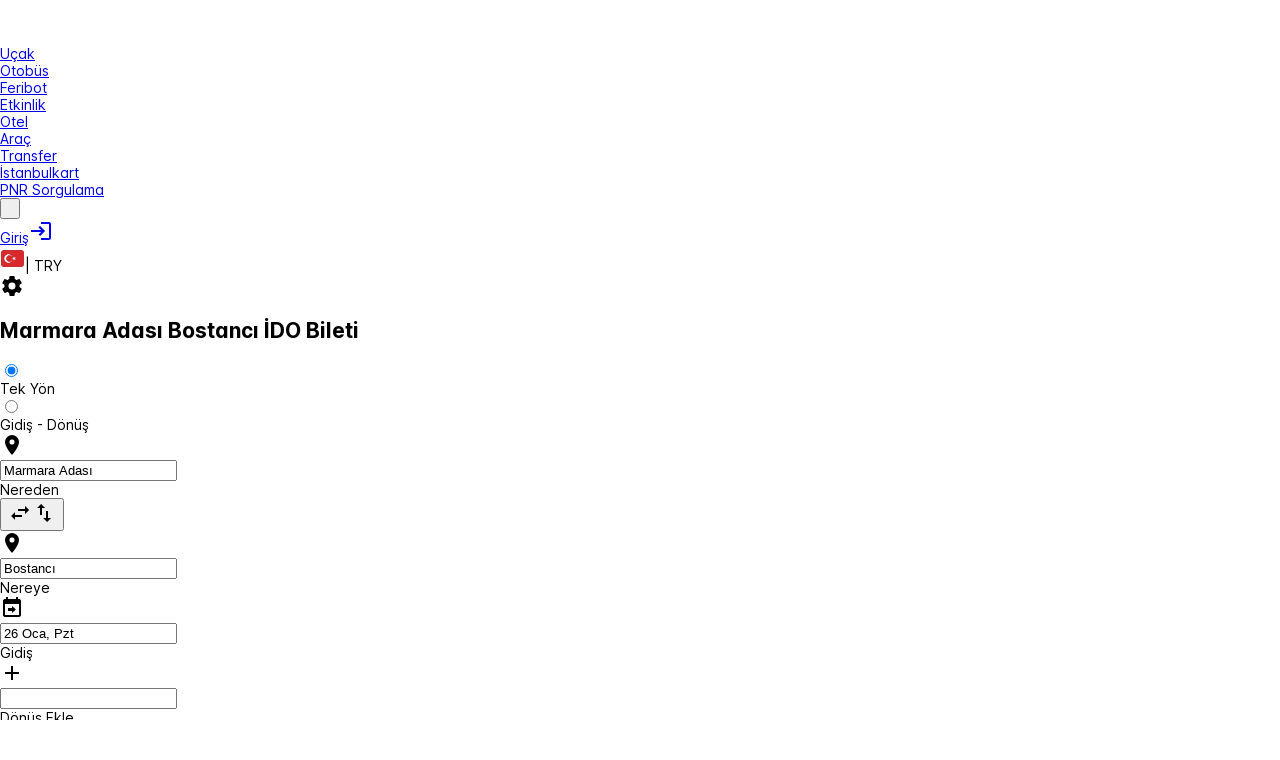

--- FILE ---
content_type: text/html; charset=UTF-8
request_url: https://www.bilet.com/ido/marmara-adasi-ido-bostanci
body_size: 51303
content:
<!DOCTYPE html>
<html lang="tr">
    <head><script>(function(w,i,g){w[g]=w[g]||[];if(typeof w[g].push=='function')w[g].push(i)})
(window,'GTM-PN8G4NW','google_tags_first_party');</script><script>(function(w,d,s,l){w[l]=w[l]||[];(function(){w[l].push(arguments);})('set', 'developer_id.dY2E1Nz', true);
		var f=d.getElementsByTagName(s)[0],
		j=d.createElement(s);j.async=true;j.src='/gtmcf/';
		f.parentNode.insertBefore(j,f);
		})(window,document,'script','dataLayer');</script>

<link rel="dns-prefetch" href="//tailwindcss.com">
<link rel="dns-prefetch" href="//www.googletagmanager.com">
<link rel="dns-prefetch" href="//schema.org">
<link rel="dns-prefetch" href="//www.w3.org">
<link rel="dns-prefetch" href="//play.google.com">
<link rel="dns-prefetch" href="//apps.apple.com">
<link rel="dns-prefetch" href="//www.tursab.org.tr">
<link rel="dns-prefetch" href="//twitter.com">
<link rel="dns-prefetch" href="//www.facebook.com">
<link rel="dns-prefetch" href="//instagram.com">
<link rel="dns-prefetch" href="//static.bilet.com">
        <meta charset="UTF-8">
        <meta name="viewport" content="width=device-width, initial-scale=1, minimum-scale=1, maximum-scale=1, viewport-fit=cover">
                <meta name="currency" content="TRY" />
        <title>Marmara Adası Bostancı Feribot Bileti İDO Seferleri | Bilet.com</title>

                    <link rel="canonical" href="https://www.bilet.com/ido/marmara-adasi-ido-bostanci" />
        
                    <meta name="robots" content="index">
        
                    <meta name="description" content="Marmara Adası - Bostancı İDO biletleri Bilet.com'da en uygun fiyatlarla. Hemen rezervasyon yapın ve online satın alın.">
        
        
        <link rel="icon" href="https://static.bilet.com/images/favicon.ico" type="image/x-icon" />
        <meta name="csrf-token" content="">
        <meta name="facebook-domain-verification" content="mq90t6ip6k5uohgm4tv9k7lbpzoj5i" />

                                    <link rel="alternate" hreflang="tr-TR" href="https://www.bilet.com/ido/marmara-adasi-ido-bostanci" />
                                                <link rel="alternate" hreflang="en-US" href="https://en.bilet.com/ido/marmara-adasi-ido-bostanci" />
                                                <link rel="alternate" hreflang="ru-RU" href="https://ru.bilet.com/ido/marmara-adasi-ido-bostanci" />
                                                <link rel="alternate" hreflang="fr-FR" href="https://fr.bilet.com/ido/marmara-adasi-ido-bostanci" />
                                                <link rel="alternate" hreflang="es-ES" href="https://es.bilet.com/ido/marmara-adasi-ido-bostanci" />
                                                <link rel="alternate" hreflang="pt-PT" href="https://pt.bilet.com/ido/marmara-adasi-ido-bostanci" />
                                                <link rel="alternate" hreflang="de-DE" href="https://de.bilet.com/ido/marmara-adasi-ido-bostanci" />
                                                <link rel="alternate" hreflang="el-GR" href="https://el.bilet.com/ido/marmara-adasi-ido-bostanci" />
                                                <link rel="alternate" hreflang="it-IT" href="https://it.bilet.com/ido/marmara-adasi-ido-bostanci" />
                                                <link rel="alternate" hreflang="az-AZ" href="https://az.bilet.com/ido/marmara-adasi-ido-bostanci" />
                                                <link rel="alternate" hreflang="kk-KZ" href="https://kk.bilet.com/ido/marmara-adasi-ido-bostanci" />
                            <link rel="alternate" href="https://www.bilet.com/ido/marmara-adasi-ido-bostanci" hreflang="x-default" />

        <meta property="og:url" content="https://www.bilet.com/ido/marmara-adasi-ido-bostanci" />
<meta property="og:type" content="website" />
<meta property="og:site_name" content="Bilet" />
<meta property="og:locale" content="tr_TR" />
<meta property="fb:app_id" content="442454492613347" />
<meta property="og:title" content="Marmara Adası Bostancı Feribot Bileti İDO Seferleri | Bilet.com" />
<meta property="og:description" content="Marmara Adası - Bostancı İDO biletleri Bilet.com'da en uygun fiyatlarla. Hemen rezervasyon yapın ve online satın alın." />
<meta property="og:image" content="https://static.bilet.com/images/og_img/ido-bileti.webp" />        <meta name="twitter:card" content="summary" />
<meta name="twitter:site" content="@bilet" />
<meta name="twitter:title" content="Marmara Adası Bostancı Feribot Bileti İDO Seferleri | Bilet.com" />
<meta name="twitter:description" content="Marmara Adası - Bostancı İDO biletleri Bilet.com'da en uygun fiyatlarla. Hemen rezervasyon yapın ve online satın alın." />
<meta name="twitter:image" content="https://static.bilet.com/img/biletcom-logo-200x200.webp" />

                
            <style>@layer theme, base, primeui, components, utilities;@layer primeui{@font-face{font-display:swap;font-family:primeicons;font-style:normal;font-weight:400;src:url(https://static.bilet.com/fonts/primeicons.eot);src:url(https://static.bilet.com/fonts/primeicons.eot?#iefix) format("embedded-opentype"),url(https://static.bilet.com/fonts/primeicons.woff2) format("woff2"),url(https://static.bilet.com/fonts/primeicons.woff) format("woff"),url(https://static.bilet.com/fonts/primeicons.ttf) format("truetype"),url(https://static.bilet.com/fonts/primeicons.svg?#primeicons) format("svg")}.pi{speak:none;-webkit-font-smoothing:antialiased;-moz-osx-font-smoothing:grayscale;display:inline-block;font-family:primeicons;font-style:normal;font-variant:normal;font-weight:400;line-height:1;text-transform:none}.pi:before{--webkit-backface-visibility:hidden;backface-visibility:hidden}.pi-fw{text-align:center;width:1.28571429em}.pi-spin{animation:fa-spin 2s linear infinite}@keyframes fa-spin{0%{transform:rotate(0deg)}to{transform:rotate(359deg)}}.pi-eraser:before{content:"\ea04"}.pi-stopwatch:before{content:"\ea01"}.pi-verified:before{content:"\ea02"}.pi-delete-left:before{content:"\ea03"}.pi-hourglass:before{content:"\e9fe"}.pi-truck:before{content:"\ea00"}.pi-wrench:before{content:"\e9ff"}.pi-microphone:before{content:"\e9fa"}.pi-megaphone:before{content:"\e9fb"}.pi-arrow-right-arrow-left:before{content:"\e9fc"}.pi-bitcoin:before{content:"\e9fd"}.pi-file-edit:before{content:"\e9f6"}.pi-language:before{content:"\e9f7"}.pi-file-export:before{content:"\e9f8"}.pi-file-import:before{content:"\e9f9"}.pi-file-word:before{content:"\e9f1"}.pi-gift:before{content:"\e9f2"}.pi-cart-plus:before{content:"\e9f3"}.pi-thumbs-down-fill:before{content:"\e9f4"}.pi-thumbs-up-fill:before{content:"\e9f5"}.pi-arrows-alt:before{content:"\e9f0"}.pi-calculator:before{content:"\e9ef"}.pi-sort-alt-slash:before{content:"\e9ee"}.pi-arrows-h:before{content:"\e9ec"}.pi-arrows-v:before{content:"\e9ed"}.pi-pound:before{content:"\e9eb"}.pi-prime:before{content:"\e9ea"}.pi-chart-pie:before{content:"\e9e9"}.pi-reddit:before{content:"\e9e8"}.pi-code:before{content:"\e9e7"}.pi-sync:before{content:"\e9e6"}.pi-shopping-bag:before{content:"\e9e5"}.pi-server:before{content:"\e9e4"}.pi-database:before{content:"\e9e3"}.pi-hashtag:before{content:"\e9e2"}.pi-bookmark-fill:before{content:"\e9df"}.pi-filter-fill:before{content:"\e9e0"}.pi-heart-fill:before{content:"\e9e1"}.pi-flag-fill:before{content:"\e9de"}.pi-circle:before{content:"\e9dc"}.pi-circle-fill:before{content:"\e9dd"}.pi-bolt:before{content:"\e9db"}.pi-history:before{content:"\e9da"}.pi-box:before{content:"\e9d9"}.pi-at:before{content:"\e9d8"}.pi-arrow-up-right:before{content:"\e9d4"}.pi-arrow-up-left:before{content:"\e9d5"}.pi-arrow-down-left:before{content:"\e9d6"}.pi-arrow-down-right:before{content:"\e9d7"}.pi-telegram:before{content:"\e9d3"}.pi-stop-circle:before{content:"\e9d2"}.pi-stop:before{content:"\e9d1"}.pi-whatsapp:before{content:"\e9d0"}.pi-building:before{content:"\e9cf"}.pi-qrcode:before{content:"\e9ce"}.pi-car:before{content:"\e9cd"}.pi-instagram:before{content:"\e9cc"}.pi-linkedin:before{content:"\e9cb"}.pi-send:before{content:"\e9ca"}.pi-slack:before{content:"\e9c9"}.pi-sun:before{content:"\e9c8"}.pi-moon:before{content:"\e9c7"}.pi-vimeo:before{content:"\e9c6"}.pi-youtube:before{content:"\e9c5"}.pi-flag:before{content:"\e9c4"}.pi-wallet:before{content:"\e9c3"}.pi-map:before{content:"\e9c2"}.pi-link:before{content:"\e9c1"}.pi-credit-card:before{content:"\e9bf"}.pi-discord:before{content:"\e9c0"}.pi-percentage:before{content:"\e9be"}.pi-euro:before{content:"\e9bd"}.pi-book:before{content:"\e9ba"}.pi-shield:before{content:"\e9b9"}.pi-paypal:before{content:"\e9bb"}.pi-amazon:before{content:"\e9bc"}.pi-phone:before{content:"\e9b8"}.pi-filter-slash:before{content:"\e9b7"}.pi-facebook:before{content:"\e9b4"}.pi-github:before{content:"\e9b5"}.pi-twitter:before{content:"\e9b6"}.pi-step-backward-alt:before{content:"\e9ac"}.pi-step-forward-alt:before{content:"\e9ad"}.pi-forward:before{content:"\e9ae"}.pi-backward:before{content:"\e9af"}.pi-fast-backward:before{content:"\e9b0"}.pi-fast-forward:before{content:"\e9b1"}.pi-pause:before{content:"\e9b2"}.pi-play:before{content:"\e9b3"}.pi-compass:before{content:"\e9ab"}.pi-id-card:before{content:"\e9aa"}.pi-ticket:before{content:"\e9a9"}.pi-file-o:before{content:"\e9a8"}.pi-reply:before{content:"\e9a7"}.pi-directions-alt:before{content:"\e9a5"}.pi-directions:before{content:"\e9a6"}.pi-thumbs-up:before{content:"\e9a3"}.pi-thumbs-down:before{content:"\e9a4"}.pi-sort-numeric-down-alt:before{content:"\e996"}.pi-sort-numeric-up-alt:before{content:"\e997"}.pi-sort-alpha-down-alt:before{content:"\e998"}.pi-sort-alpha-up-alt:before{content:"\e999"}.pi-sort-numeric-down:before{content:"\e99a"}.pi-sort-numeric-up:before{content:"\e99b"}.pi-sort-alpha-down:before{content:"\e99c"}.pi-sort-alpha-up:before{content:"\e99d"}.pi-sort-alt:before{content:"\e99e"}.pi-sort-amount-up:before{content:"\e99f"}.pi-sort-amount-down:before{content:"\e9a0"}.pi-sort-amount-down-alt:before{content:"\e9a1"}.pi-sort-amount-up-alt:before{content:"\e9a2"}.pi-palette:before{content:"\e995"}.pi-undo:before{content:"\e994"}.pi-desktop:before{content:"\e993"}.pi-sliders-v:before{content:"\e991"}.pi-sliders-h:before{content:"\e992"}.pi-search-plus:before{content:"\e98f"}.pi-search-minus:before{content:"\e990"}.pi-file-excel:before{content:"\e98e"}.pi-file-pdf:before{content:"\e98d"}.pi-check-square:before{content:"\e98c"}.pi-chart-line:before{content:"\e98b"}.pi-user-edit:before{content:"\e98a"}.pi-exclamation-circle:before{content:"\e989"}.pi-android:before{content:"\e985"}.pi-google:before{content:"\e986"}.pi-apple:before{content:"\e987"}.pi-microsoft:before{content:"\e988"}.pi-heart:before{content:"\e984"}.pi-mobile:before{content:"\e982"}.pi-tablet:before{content:"\e983"}.pi-key:before{content:"\e981"}.pi-shopping-cart:before{content:"\e980"}.pi-comments:before{content:"\e97e"}.pi-comment:before{content:"\e97f"}.pi-briefcase:before{content:"\e97d"}.pi-bell:before{content:"\e97c"}.pi-paperclip:before{content:"\e97b"}.pi-share-alt:before{content:"\e97a"}.pi-envelope:before{content:"\e979"}.pi-volume-down:before{content:"\e976"}.pi-volume-up:before{content:"\e977"}.pi-volume-off:before{content:"\e978"}.pi-eject:before{content:"\e975"}.pi-money-bill:before{content:"\e974"}.pi-images:before{content:"\e973"}.pi-image:before{content:"\e972"}.pi-sign-in:before{content:"\e970"}.pi-sign-out:before{content:"\e971"}.pi-wifi:before{content:"\e96f"}.pi-sitemap:before{content:"\e96e"}.pi-chart-bar:before{content:"\e96d"}.pi-camera:before{content:"\e96c"}.pi-dollar:before{content:"\e96b"}.pi-lock-open:before{content:"\e96a"}.pi-table:before{content:"\e969"}.pi-map-marker:before{content:"\e968"}.pi-list:before{content:"\e967"}.pi-eye-slash:before{content:"\e965"}.pi-eye:before{content:"\e966"}.pi-folder-open:before{content:"\e964"}.pi-folder:before{content:"\e963"}.pi-video:before{content:"\e962"}.pi-inbox:before{content:"\e961"}.pi-lock:before{content:"\e95f"}.pi-unlock:before{content:"\e960"}.pi-tags:before{content:"\e95d"}.pi-tag:before{content:"\e95e"}.pi-power-off:before{content:"\e95c"}.pi-save:before{content:"\e95b"}.pi-question-circle:before{content:"\e959"}.pi-question:before{content:"\e95a"}.pi-copy:before{content:"\e957"}.pi-file:before{content:"\e958"}.pi-clone:before{content:"\e955"}.pi-calendar-times:before{content:"\e952"}.pi-calendar-minus:before{content:"\e953"}.pi-calendar-plus:before{content:"\e954"}.pi-ellipsis-v:before{content:"\e950"}.pi-ellipsis-h:before{content:"\e951"}.pi-bookmark:before{content:"\e94e"}.pi-globe:before{content:"\e94f"}.pi-replay:before{content:"\e94d"}.pi-filter:before{content:"\e94c"}.pi-print:before{content:"\e94b"}.pi-align-right:before{content:"\e946"}.pi-align-left:before{content:"\e947"}.pi-align-center:before{content:"\e948"}.pi-align-justify:before{content:"\e949"}.pi-cog:before{content:"\e94a"}.pi-cloud-download:before{content:"\e943"}.pi-cloud-upload:before{content:"\e944"}.pi-cloud:before{content:"\e945"}.pi-pencil:before{content:"\e942"}.pi-users:before{content:"\e941"}.pi-clock:before{content:"\e940"}.pi-user-minus:before{content:"\e93e"}.pi-user-plus:before{content:"\e93f"}.pi-trash:before{content:"\e93d"}.pi-external-link:before{content:"\e93c"}.pi-window-maximize:before{content:"\e93b"}.pi-window-minimize:before{content:"\e93a"}.pi-refresh:before{content:"\e938"}.pi-user:before{content:"\e939"}.pi-exclamation-triangle:before{content:"\e922"}.pi-calendar:before{content:"\e927"}.pi-chevron-circle-left:before{content:"\e928"}.pi-chevron-circle-down:before{content:"\e929"}.pi-chevron-circle-right:before{content:"\e92a"}.pi-chevron-circle-up:before{content:"\e92b"}.pi-angle-double-down:before{content:"\e92c"}.pi-angle-double-left:before{content:"\e92d"}.pi-angle-double-right:before{content:"\e92e"}.pi-angle-double-up:before{content:"\e92f"}.pi-angle-down:before{content:"\e930"}.pi-angle-left:before{content:"\e931"}.pi-angle-right:before{content:"\e932"}.pi-angle-up:before{content:"\e933"}.pi-upload:before{content:"\e934"}.pi-download:before{content:"\e956"}.pi-ban:before{content:"\e935"}.pi-star-fill:before{content:"\e936"}.pi-star:before{content:"\e937"}.pi-chevron-left:before{content:"\e900"}.pi-chevron-right:before{content:"\e901"}.pi-chevron-down:before{content:"\e902"}.pi-chevron-up:before{content:"\e903"}.pi-caret-left:before{content:"\e904"}.pi-caret-right:before{content:"\e905"}.pi-caret-down:before{content:"\e906"}.pi-caret-up:before{content:"\e907"}.pi-search:before{content:"\e908"}.pi-check:before{content:"\e909"}.pi-check-circle:before{content:"\e90a"}.pi-times:before{content:"\e90b"}.pi-times-circle:before{content:"\e90c"}.pi-plus:before{content:"\e90d"}.pi-plus-circle:before{content:"\e90e"}.pi-minus:before{content:"\e90f"}.pi-minus-circle:before{content:"\e910"}.pi-circle-on:before{content:"\e911"}.pi-circle-off:before{content:"\e912"}.pi-sort-down:before{content:"\e913"}.pi-sort-up:before{content:"\e914"}.pi-sort:before{content:"\e915"}.pi-step-backward:before{content:"\e916"}.pi-step-forward:before{content:"\e917"}.pi-th-large:before{content:"\e918"}.pi-arrow-down:before{content:"\e919"}.pi-arrow-left:before{content:"\e91a"}.pi-arrow-right:before{content:"\e91b"}.pi-arrow-up:before{content:"\e91c"}.pi-bars:before{content:"\e91d"}.pi-arrow-circle-down:before{content:"\e91e"}.pi-arrow-circle-left:before{content:"\e91f"}.pi-arrow-circle-right:before{content:"\e920"}.pi-arrow-circle-up:before{content:"\e921"}.pi-info:before{content:"\e923"}.pi-info-circle:before{content:"\e924"}.pi-home:before{content:"\e925"}.pi-spinner:before{content:"\e926"}}:root{font-feature-settings:"cv02","cv03","cv04","cv11";--font-family:"Inter var",sans-serif;--font-feature-settings:"cv02","cv03","cv04","cv11";--text-color:var(--b-slate-700);--text-color-secondary:var(--b-slate-500);--primary-color:var(--b-primary-color);--primary-color-text:var(--b-primary-contrast-color);--surface-0:var(--b-surface-0);--surface-50:var(--b-surface-50);--surface-100:var(--b-surface-100);--surface-200:var(--b-surface-200);--surface-300:var(--b-surface-300);--surface-400:var(--b-surface-400);--surface-500:var(--b-surface-500);--surface-600:var(--b-surface-600);--surface-700:var(--b-surface-700);--surface-800:var(--b-surface-800);--surface-900:var(--b-surface-900);--surface-950:var(--b-surface-950);--gray-0:#fff;--gray-50:#f8fafc;--gray-100:#f1f5f9;--gray-200:#e2e8f0;--gray-300:#cbd5e1;--gray-400:#94a3b8;--gray-500:#64748b;--gray-600:#475569;--gray-700:#334155;--gray-800:#1e293b;--gray-900:#0f172a;--gray-950:#020617;--content-padding:1.125rem;--inline-spacing:0.5rem;--border-radius:var(--b-border-radius-md);--surface-ground:#f8fafc;--surface-section:#fff;--surface-card:#fff;--surface-overlay:#fff;--surface-border:#e2e8f0;--surface-hover:#f1f5f9;--focus-ring:none;--maskbg:var(--b-mask-background);--highlight-bg:#eff6ff;--highlight-text-color:var(--b-primary-600);--p-anchor-gutter:var(--b-anchor-gutter);--p-focus-ring-color:var(--b-primary-color);--p-primary-color:var(--b-primary-color);--p-primary-hover-color:var(--b-primary-hover-color);--p-primary-active-color:var(--b-primary-active-color);--p-primary-contrast-color:var(--b-primary-contrast-color);--p-content-border-color:var(--b-content-border-color);--p-content-hover-background:var(--b-content-hover-background);--p-content-hover-color:var(--b-content-hover-color);--p-highlight-background:var(--b-highlight-background);--p-highlight-color:var(--b-highlight-color);--p-highlight-focus-background:var(--b-highlight-focus-background);--p-highlight-focus-color:var(--b-highlight-focus-color);--p-content-border-radius:var(--b-content-border-radius);--p-text-color:var(--b-text-color);--p-text-hover-color:var(--b-text-hover-color);--p-text-muted-color:var(--b-text-muted-color);--p-text-hover-muted-color:var(--b-text-hover-muted-color);--p-surface-0:var(--b-surface-0);--p-surface-50:var(--b-surface-50);--p-surface-100:var(--b-surface-100);--p-surface-200:var(--b-surface-200);--p-surface-300:var(--b-surface-300);--p-surface-400:var(--b-surface-400);--p-surface-500:var(--b-surface-500);--p-surface-600:var(--b-surface-600);--p-surface-700:var(--b-surface-700);--p-surface-800:var(--b-surface-800);--p-surface-900:var(--b-surface-900);--p-surface-950:var(--b-surface-950);--p-primary-0:#fff;--p-primary-50:var(--b-primary-50);--p-primary-100:var(--b-primary-100);--p-primary-200:var(--b-primary-200);--p-primary-300:var(--b-primary-300);--p-primary-400:var(--b-primary-400);--p-primary-500:var(--b-primary-500);--p-primary-600:var(--b-primary-600);--p-primary-700:var(--b-primary-700);--p-primary-800:var(--b-primary-800);--p-primary-900:var(--b-primary-900);--p-primary-950:var(--b-primary-950);color-scheme:light;font-family:Inter var,sans-serif;font-variation-settings:normal}@font-face{font-named-instance:"Regular";font-display:swap;font-family:Inter var;font-style:normal;font-weight:100 900;src:url(https://static.bilet.com/fonts/Inter-roman.var.woff2?v=3.19) format("woff2")}@layer components{.tel-input{border:1px solid var(--b-form-field-border-color);border-radius:var(--b-form-field-border-radius);display:flex;outline-color:transparent;transition:background-color var(--b-transition-duration),color var(--b-transition-duration),border-color var(--b-transition-duration),box-shadow var(--b-transition-duration),outline-color var(--b-transition-duration)}.tel-input:hover{border-color:var(--b-form-field-hover-border-color)}.tel-input:focus-within{border-color:var(--b-form-field-focus-border-color);box-shadow:var(--b-form-field-focus-ring-shadow);outline:var(--b-form-field-focus-ring-width) var(--b-form-field-focus-ring-style) var(--b-form-field-focus-ring-color);outline-offset:var(--b-form-field-focus-ring-offset)}.tel-input.p-invalid{border-color:var(--b-form-field-invalid-border-color)}.p-checkbox:has(.multiselect-selectall-label){border-radius:var(--b-multiselect-option-border-radius);height:100%;margin-left:-.75rem;padding:0 .75rem;width:calc(100% + 1.5rem)}.p-checkbox:has(.multiselect-selectall-label) .p-checkbox-box{margin:.5rem 0}.p-checkbox:has(.multiselect-selectall-label):has(:hover,:focus,.p-focus){background:var(--b-multiselect-option-focus-background);color:var(--b-multiselect-option-focus-color)}.p-checkbox .multiselect-selectall-label{color:var(--b-multiselect-option-color);left:0;margin-left:calc(var(--b-checkbox-width) + var(--b-multiselect-option-gap) + .75rem);position:absolute;width:-moz-max-content;width:max-content}.p-floatlabel.with-input-addon label{margin-left:2.5rem;max-width:calc(100% - 3.5rem)}.p-floatlabel.with-input-addon:has(.p-inputwrapper-filled) label,.p-floatlabel.with-input-addon:has(.p-inputwrapper-focus) label,.p-floatlabel.with-input-addon:has(input.p-filled) label,.p-floatlabel.with-input-addon:has(input:-webkit-autofill) label,.p-floatlabel.with-input-addon:has(input:focus) label,.p-floatlabel.with-input-addon:has(textarea.p-filled) label,.p-floatlabel.with-input-addon:has(textarea:focus) label{margin-left:0}.p-floatlabel.with-input-addon .p-inputgroupaddon{outline-color:transparent}.p-floatlabel.with-input-addon .p-inputgroupaddon,.p-floatlabel.with-input-addon .p-inputgroupaddon svg{transition:background-color var(--b-transition-duration),color var(--b-transition-duration),border-color var(--b-transition-duration),box-shadow var(--b-transition-duration),outline-color var(--b-transition-duration)}.p-floatlabel.with-input-addon:has(.p-invalid) .p-inputgroupaddon{border-color:var(--b-form-field-invalid-border-color)}.p-floatlabel.with-input-addon:has(.p-invalid) .p-inputgroupaddon svg{color:var(--b-form-field-invalid-border-color)}.p-floatlabel.with-input-addon:has(:hover) .p-inputgroupaddon,.p-floatlabel.with-input-addon:has(:hover) .p-inputwrapper,.p-floatlabel.with-input-addon:has(:hover) input{border-color:var(--b-form-field-hover-border-color)}.p-floatlabel.with-input-addon:has(:hover) .p-inputgroupaddon svg{color:var(--b-surface-700)}.p-floatlabel.with-input-addon:has(.p-focus,:focus) .p-inputgroupaddon,.p-floatlabel.with-input-addon:has(.p-focus,:focus) .p-inputwrapper,.p-floatlabel.with-input-addon:has(.p-focus,:focus) input{border-color:var(--b-form-field-focus-border-color);box-shadow:var(--b-form-field-focus-ring-shadow);outline:var(--b-form-field-focus-ring-width) var(--b-form-field-focus-ring-style) var(--b-form-field-focus-ring-color);outline-offset:var(--b-form-field-focus-ring-offset)}.p-floatlabel.with-input-addon:has(.p-focus,:focus) .p-inputgroupaddon svg{color:var(--b-form-field-focus-border-color)}.p-floatlabel.with-input-addon:has(.p-focus,:focus) .p-autocomplete-loader{z-index:1}.p-floatlabel label{align-items:center;display:flex;height:100%;left:.5rem;margin-top:0;max-width:calc(100% - 1rem);padding:0 .25rem;transform:translateY(-50%);white-space:nowrap;z-index:1}.p-floatlabel label span{overflow:hidden}.p-floatlabel:has(.p-inputwrapper-filled) label,.p-floatlabel:has(.p-inputwrapper-focus) label,.p-floatlabel:has(input.p-filled) label,.p-floatlabel:has(input:-webkit-autofill) label,.p-floatlabel:has(input:focus) label,.p-floatlabel:has(textarea.p-filled) label,.p-floatlabel:has(textarea:focus) label{background-color:var(--b-content-background);height:1em;top:0}.p-floatlabel:has(.p-multiselect-dropdown) label{max-width:calc(100% - 2.75rem)}.p-floatlabel .p-inputtext::-moz-placeholder,.p-floatlabel input::-moz-placeholder{opacity:0;-moz-transition-property:all;transition-property:all;transition-timing-function:ease}.p-floatlabel .p-inputtext::placeholder,.p-floatlabel .p-placeholder,.p-floatlabel input::placeholder{opacity:0;transition-property:all;transition-timing-function:ease}.p-floatlabel .p-inputtext:focus::-moz-placeholder,.p-floatlabel input:focus::-moz-placeholder{opacity:1}.p-floatlabel .p-focus .p-placeholder,.p-floatlabel .p-inputtext:focus::placeholder,.p-floatlabel input:focus::placeholder{opacity:1}.p-button.bg-twitter{background:#1da1f2;border:1px solid #1da1f2}.p-button.bg-twitter:hover{background:#0d8cda;border-color:#0d8cda}.p-button.bg-twitter:active{background:#0a73b3;border-color:#0a73b3}.p-button.bg-whatsapp{background:#25d366;border:1px solid #25d366}.p-button.bg-whatsapp:hover{background:#1fb055;border-color:#1fb055}.p-button.bg-whatsapp:active{background:#198e44;border-color:#198e44}.p-message:not(.inline-block) .p-message-content{padding:1rem}.p-datepicker-other-month{visibility:hidden}.p-divider-horizontal{min-height:1px}}
</style>
    
    
                    <style>/*! tailwindcss v4.1.11 | MIT License | https://tailwindcss.com */@layer properties{@supports ((-webkit-hyphens:none) and (not (margin-trim:inline))) or ((-moz-orient:inline) and (not (color:rgb(from red r g b)))){*,::backdrop,:after,:before{--tw-translate-x:0;--tw-translate-y:0;--tw-translate-z:0;--tw-rotate-x:initial;--tw-rotate-y:initial;--tw-rotate-z:initial;--tw-skew-x:initial;--tw-skew-y:initial;--tw-border-style:solid;--tw-gradient-position:initial;--tw-gradient-from:#0000;--tw-gradient-via:#0000;--tw-gradient-to:#0000;--tw-gradient-stops:initial;--tw-gradient-via-stops:initial;--tw-gradient-from-position:0%;--tw-gradient-via-position:50%;--tw-gradient-to-position:100%;--tw-leading:initial;--tw-font-weight:initial;--tw-shadow:0 0 #0000;--tw-shadow-color:initial;--tw-shadow-alpha:100%;--tw-inset-shadow:0 0 #0000;--tw-inset-shadow-color:initial;--tw-inset-shadow-alpha:100%;--tw-ring-color:initial;--tw-ring-shadow:0 0 #0000;--tw-inset-ring-color:initial;--tw-inset-ring-shadow:0 0 #0000;--tw-ring-inset:initial;--tw-ring-offset-width:0px;--tw-ring-offset-color:#fff;--tw-ring-offset-shadow:0 0 #0000;--tw-outline-style:solid;--tw-blur:initial;--tw-brightness:initial;--tw-contrast:initial;--tw-grayscale:initial;--tw-hue-rotate:initial;--tw-invert:initial;--tw-opacity:initial;--tw-saturate:initial;--tw-sepia:initial;--tw-drop-shadow:initial;--tw-drop-shadow-color:initial;--tw-drop-shadow-alpha:100%;--tw-drop-shadow-size:initial;--tw-backdrop-blur:initial;--tw-backdrop-brightness:initial;--tw-backdrop-contrast:initial;--tw-backdrop-grayscale:initial;--tw-backdrop-hue-rotate:initial;--tw-backdrop-invert:initial;--tw-backdrop-opacity:initial;--tw-backdrop-saturate:initial;--tw-backdrop-sepia:initial;--tw-duration:initial;--tw-ease:initial}}}@layer theme{:host,:root{--color-red-100:oklch(93.6% .032 17.717);--color-red-400:oklch(70.4% .191 22.216);--color-red-500:oklch(63.7% .237 25.331);--color-red-600:oklch(57.7% .245 27.325);--color-red-700:oklch(50.5% .213 27.518);--color-orange-100:oklch(95.4% .038 75.164);--color-orange-400:oklch(75% .183 55.934);--color-orange-500:oklch(70.5% .213 47.604);--color-orange-600:oklch(64.6% .222 41.116);--color-yellow-100:oklch(97.3% .071 103.193);--color-yellow-400:oklch(85.2% .199 91.936);--color-yellow-500:oklch(79.5% .184 86.047);--color-yellow-600:oklch(68.1% .162 75.834);--color-green-100:oklch(96.2% .044 156.743);--color-green-200:oklch(92.5% .084 155.995);--color-green-300:oklch(87.1% .15 154.449);--color-green-400:oklch(79.2% .209 151.711);--color-green-500:oklch(72.3% .219 149.579);--color-green-600:oklch(62.7% .194 149.214);--color-green-700:oklch(52.7% .154 150.069);--color-green-800:oklch(44.8% .119 151.328);--color-teal-100:oklch(95.3% .051 180.801);--color-teal-400:oklch(77.7% .152 181.912);--color-teal-500:oklch(70.4% .14 182.503);--color-teal-600:oklch(60% .118 184.704);--color-cyan-400:oklch(78.9% .154 211.53);--color-cyan-500:oklch(71.5% .143 215.221);--color-cyan-600:oklch(60.9% .126 221.723);--color-blue-100:oklch(93.2% .032 255.585);--color-blue-300:oklch(80.9% .105 251.813);--color-blue-400:oklch(70.7% .165 254.624);--color-blue-500:oklch(62.3% .214 259.815);--color-blue-600:oklch(54.6% .245 262.881);--color-blue-700:oklch(48.8% .243 264.376);--color-blue-800:oklch(42.4% .199 265.638);--color-blue-900:oklch(37.9% .146 265.522);--color-purple-400:oklch(71.4% .203 305.504);--color-purple-500:oklch(62.7% .265 303.9);--color-purple-600:oklch(55.8% .288 302.321);--color-pink-100:oklch(94.8% .028 342.258);--color-pink-400:oklch(71.8% .202 349.761);--color-pink-500:oklch(65.6% .241 354.308);--color-pink-600:oklch(59.2% .249 .584);--color-slate-400:oklch(70.4% .04 256.788);--color-slate-500:oklch(55.4% .046 257.417);--color-slate-600:oklch(44.6% .043 257.281);--color-slate-800:oklch(27.9% .041 260.031);--color-gray-200:oklch(92.8% .006 264.531);--color-gray-300:oklch(87.2% .01 258.338);--color-gray-400:oklch(70.7% .022 261.325);--color-gray-500:oklch(55.1% .027 264.364);--color-gray-600:oklch(44.6% .03 256.802);--color-gray-700:oklch(37.3% .034 259.733);--color-black:#000;--color-white:#fff;--spacing:.25rem;--text-xs:.75rem;--text-xs--line-height:1.33333;--text-sm:.875rem;--text-sm--line-height:1.42857;--text-base:1rem;--text-base--line-height:1.5;--text-lg:1.125rem;--text-lg--line-height:1.55556;--text-xl:1.25rem;--text-xl--line-height:1.4;--text-2xl:1.5rem;--text-2xl--line-height:1.33333;--text-3xl:1.875rem;--text-3xl--line-height:1.2;--text-4xl:2.25rem;--text-4xl--line-height:1.11111;--text-5xl:3rem;--text-5xl--line-height:1;--text-6xl:3.75rem;--text-6xl--line-height:1;--text-7xl:4.5rem;--text-7xl--line-height:1;--text-8xl:6rem;--text-8xl--line-height:1;--font-weight-normal:400;--font-weight-medium:500;--font-weight-semibold:600;--font-weight-bold:700;--leading-tight:1.25;--leading-normal:1.5;--radius-md:.375rem;--radius-lg:.5rem;--radius-xl:.75rem;--radius-2xl:1rem;--radius-3xl:1.5rem;--ease-out:cubic-bezier(0,0,.2,1);--ease-in-out:cubic-bezier(.4,0,.2,1);--blur-sm:8px;--default-transition-duration:.15s;--default-transition-timing-function:cubic-bezier(.4,0,.2,1)}}@layer utilities{.pointer-events-none{pointer-events:none}.collapse{visibility:collapse}.invisible{visibility:hidden}.visible{visibility:visible}.sr-only{clip:rect(0,0,0,0);border-width:0;height:1px;margin:-1px;overflow:hidden;padding:0;white-space:nowrap;width:1px}.absolute,.sr-only{position:absolute}.fixed{position:fixed}.relative{position:relative}.sticky{position:sticky}.-top-4{top:calc(var(--spacing)*-4)}.top-0{top:calc(var(--spacing)*0)}.right-0{right:calc(var(--spacing)*0)}.bottom-0{bottom:calc(var(--spacing)*0)}.left-0{left:calc(var(--spacing)*0)}.left-1\/2{left:50%}.z-10{z-index:10}.order-1{order:1}.order-2{order:2}.order-first{order:-9999}.order-last{order:9999}.order-none{order:0}.col-12{grid-column:12}.col-auto{grid-column:auto}.col-span-1{grid-column:span 1/span 1}.col-span-2{grid-column:span 2/span 2}.col-span-3{grid-column:span 3/span 3}.col-span-4{grid-column:span 4/span 4}.col-span-5{grid-column:span 5/span 5}.col-span-6{grid-column:span 6/span 6}.col-span-7{grid-column:span 7/span 7}.col-span-8{grid-column:span 8/span 8}.col-span-9{grid-column:span 9/span 9}.col-span-10{grid-column:span 10/span 10}.col-span-12{grid-column:span 12/span 12}.col-start-7{grid-column-start:7}.container{width:100%}@media (min-width:40rem){.container{max-width:40rem}}@media (min-width:48rem){.container{max-width:48rem}}@media (min-width:56rem){.container{max-width:56rem}}@media (min-width:64rem){.container{max-width:64rem}}@media (min-width:72rem){.container{max-width:72rem}}@media (min-width:80rem){.container{max-width:80rem}}@media (min-width:88rem){.container{max-width:88rem}}@media (min-width:96rem){.container{max-width:96rem}}.m-0{margin:calc(var(--spacing)*0)}.m-1{margin:calc(var(--spacing)*1)}.m-2{margin:calc(var(--spacing)*2)}.m-4{margin:calc(var(--spacing)*4)}.m-8{margin:calc(var(--spacing)*8)}.m-163{margin:calc(var(--spacing)*163)}.m-176{margin:calc(var(--spacing)*176)}.m-364{margin:calc(var(--spacing)*364)}.m-443{margin:calc(var(--spacing)*443)}.m-667{margin:calc(var(--spacing)*667)}.m-726{margin:calc(var(--spacing)*726)}.m-1263{margin:calc(var(--spacing)*1263)}.m-1475{margin:calc(var(--spacing)*1475)}.m-1500{margin:calc(var(--spacing)*1500)}.m-1748{margin:calc(var(--spacing)*1748)}.m-2544{margin:calc(var(--spacing)*2544)}.m-3332{margin:calc(var(--spacing)*3332)}.m-auto{margin:auto}.-mx-1{margin-inline:calc(var(--spacing)*-1)}.-mx-2{margin-inline:calc(var(--spacing)*-2)}.mx-0{margin-inline:calc(var(--spacing)*0)}.mx-2{margin-inline:calc(var(--spacing)*2)}.mx-3{margin-inline:calc(var(--spacing)*3)}.mx-4{margin-inline:calc(var(--spacing)*4)}.mx-6{margin-inline:calc(var(--spacing)*6)}.mx-12{margin-inline:calc(var(--spacing)*12)}.mx-20{margin-inline:calc(var(--spacing)*20)}.mx-auto{margin-inline:auto}.-my-16{margin-block:calc(var(--spacing)*-16)}.my-0{margin-block:calc(var(--spacing)*0)}.my-1{margin-block:calc(var(--spacing)*1)}.my-2{margin-block:calc(var(--spacing)*2)}.my-4{margin-block:calc(var(--spacing)*4)}.my-6{margin-block:calc(var(--spacing)*6)}.my-8{margin-block:calc(var(--spacing)*8)}.my-12{margin-block:calc(var(--spacing)*12)}.my-16{margin-block:calc(var(--spacing)*16)}.my-20{margin-block:calc(var(--spacing)*20)}.-mt-2{margin-top:calc(var(--spacing)*-2)}.mt-0{margin-top:calc(var(--spacing)*0)}.mt-1{margin-top:calc(var(--spacing)*1)}.mt-2{margin-top:calc(var(--spacing)*2)}.mt-3{margin-top:calc(var(--spacing)*3)}.mt-4{margin-top:calc(var(--spacing)*4)}.mt-5{margin-top:calc(var(--spacing)*5)}.mt-6{margin-top:calc(var(--spacing)*6)}.mt-8{margin-top:calc(var(--spacing)*8)}.mt-10{margin-top:calc(var(--spacing)*10)}.mt-12{margin-top:calc(var(--spacing)*12)}.mt-20{margin-top:calc(var(--spacing)*20)}.mr-1{margin-right:calc(var(--spacing)*1)}.mr-2{margin-right:calc(var(--spacing)*2)}.mr-3{margin-right:calc(var(--spacing)*3)}.mr-4{margin-right:calc(var(--spacing)*4)}.mr-6{margin-right:calc(var(--spacing)*6)}.mr-8{margin-right:calc(var(--spacing)*8)}.mb-0{margin-bottom:calc(var(--spacing)*0)}.mb-0\.5{margin-bottom:calc(var(--spacing)*.5)}.mb-1{margin-bottom:calc(var(--spacing)*1)}.mb-2{margin-bottom:calc(var(--spacing)*2)}.mb-3{margin-bottom:calc(var(--spacing)*3)}.mb-4{margin-bottom:calc(var(--spacing)*4)}.mb-6{margin-bottom:calc(var(--spacing)*6)}.mb-8{margin-bottom:calc(var(--spacing)*8)}.mb-10{margin-bottom:calc(var(--spacing)*10)}.mb-12{margin-bottom:calc(var(--spacing)*12)}.mb-16{margin-bottom:calc(var(--spacing)*16)}.ml-0{margin-left:calc(var(--spacing)*0)}.ml-1{margin-left:calc(var(--spacing)*1)}.ml-2{margin-left:calc(var(--spacing)*2)}.ml-3{margin-left:calc(var(--spacing)*3)}.ml-4{margin-left:calc(var(--spacing)*4)}.ml-5{margin-left:calc(var(--spacing)*5)}.ml-6{margin-left:calc(var(--spacing)*6)}.ml-8{margin-left:calc(var(--spacing)*8)}.ml-10{margin-left:calc(var(--spacing)*10)}.ml-15{margin-left:calc(var(--spacing)*15)}.ml-auto{margin-left:auto}.block{display:block}.flex{display:flex}.grid{display:grid}.hidden{display:none}.inline{display:inline}.inline-block{display:inline-block}.inline-flex{display:inline-flex}.list-item{display:list-item}.table{display:table}.size-30{height:calc(var(--spacing)*30);width:calc(var(--spacing)*30)}.h-2{height:calc(var(--spacing)*2)}.h-4{height:calc(var(--spacing)*4)}.h-6{height:calc(var(--spacing)*6)}.h-8{height:calc(var(--spacing)*8)}.h-11{height:calc(var(--spacing)*11)}.h-12{height:calc(var(--spacing)*12)}.h-16{height:calc(var(--spacing)*16)}.h-20{height:calc(var(--spacing)*20)}.h-24{height:calc(var(--spacing)*24)}.h-28{height:calc(var(--spacing)*28)}.h-32{height:calc(var(--spacing)*32)}.h-60{height:calc(var(--spacing)*60)}.h-64{height:calc(var(--spacing)*64)}.h-\[23rem\]{height:23rem}.h-\[25rem\]{height:25rem}.h-auto{height:auto}.h-fit{height:-moz-fit-content;height:fit-content}.h-full{height:100%}.h-screen{height:100vh}.max-h-8{max-height:calc(var(--spacing)*8)}.max-h-12{max-height:calc(var(--spacing)*12)}.max-h-56{max-height:calc(var(--spacing)*56)}.max-h-80{max-height:calc(var(--spacing)*80)}.max-h-full{max-height:100%}.min-h-screen{min-height:100vh}.\!w-3\/12{width:25%!important}.\!w-4\/12{width:33.3333%!important}.\!w-6\/12{width:50%!important}.\!w-full{width:100%!important}.w-1\/12{width:8.33333%}.w-2{width:calc(var(--spacing)*2)}.w-2\/12{width:16.6667%}.w-3\/12{width:25%}.w-4{width:calc(var(--spacing)*4)}.w-4\/12{width:33.3333%}.w-5{width:calc(var(--spacing)*5)}.w-5\/12{width:41.6667%}.w-6\/12{width:50%}.w-7\/12{width:58.3333%}.w-8{width:calc(var(--spacing)*8)}.w-8\/12{width:66.6667%}.w-9\/12{width:75%}.w-11{width:calc(var(--spacing)*11)}.w-11\/12{width:91.6667%}.w-12{width:calc(var(--spacing)*12)}.w-16{width:calc(var(--spacing)*16)}.w-20{width:calc(var(--spacing)*20)}.w-32{width:calc(var(--spacing)*32)}.w-40{width:calc(var(--spacing)*40)}.w-44{width:calc(var(--spacing)*44)}.w-48{width:calc(var(--spacing)*48)}.w-60{width:calc(var(--spacing)*60)}.w-64{width:calc(var(--spacing)*64)}.w-80{width:calc(var(--spacing)*80)}.w-96{width:calc(var(--spacing)*96)}.w-\[17rem\]{width:17rem}.w-\[23rem\]{width:23rem}.w-\[25rem\]{width:25rem}.w-\[30rem\]{width:30rem}.w-\[40px\]{width:40px}.w-\[120px\]{width:120px}.w-auto{width:auto}.w-fit{width:-moz-fit-content;width:fit-content}.w-full{width:100%}.w-min{width:-moz-min-content;width:min-content}.max-w-12{max-width:calc(var(--spacing)*12)}.max-w-48{max-width:calc(var(--spacing)*48)}.max-w-104{max-width:calc(var(--spacing)*104)}.max-w-full{max-width:100%}.min-w-0{min-width:calc(var(--spacing)*0)}.min-w-\[200px\]{min-width:200px}.min-w-full{min-width:100%}.flex-1{flex:1}.flex-auto{flex:auto}.flex-none{flex:none}.flex-shrink{flex-shrink:1}.flex-shrink-0,.shrink-0{flex-shrink:0}.grow{flex-grow:1}.border-collapse{border-collapse:collapse}.-translate-x-1\/2{--tw-translate-x:-50%}.-translate-x-1\/2,.-translate-x-full{translate:var(--tw-translate-x)var(--tw-translate-y)}.-translate-x-full{--tw-translate-x:-100%}.rotate-180{rotate:180deg}.transform{transform:var(--tw-rotate-x,)var(--tw-rotate-y,)var(--tw-rotate-z,)var(--tw-skew-x,)var(--tw-skew-y,)}.animate-slidedown{animation:slidedown .45s ease-in-out}.animate-slideup{animation:slideup .45s cubic-bezier(0,1,0,1)}.cursor-auto{cursor:auto}.cursor-pointer{cursor:pointer}.resize{resize:both}.list-inside{list-style-position:inside}.list-disc{list-style-type:disc}.list-none{list-style-type:none}.grid-cols-7{grid-template-columns:repeat(7,minmax(0,1fr))}.grid-cols-12{grid-template-columns:repeat(12,minmax(0,1fr))}.flex-col{flex-direction:column}.flex-col-reverse{flex-direction:column-reverse}.flex-row{flex-direction:row}.flex-nowrap{flex-wrap:nowrap}.flex-wrap{flex-wrap:wrap}.content-around{align-content:space-around}.content-between{align-content:space-between}.content-center{align-content:center}.content-end{align-content:flex-end}.content-evenly{align-content:space-evenly}.items-baseline{align-items:baseline}.items-center{align-items:center}.items-end{align-items:flex-end}.items-start{align-items:flex-start}.items-stretch{align-items:stretch}.justify-around{justify-content:space-around}.justify-between{justify-content:space-between}.justify-center{justify-content:center}.justify-end{justify-content:flex-end}.justify-evenly{justify-content:space-evenly}.justify-start{justify-content:flex-start}.gap-0{gap:calc(var(--spacing)*0)}.gap-1{gap:calc(var(--spacing)*1)}.gap-2{gap:calc(var(--spacing)*2)}.gap-3{gap:calc(var(--spacing)*3)}.gap-4{gap:calc(var(--spacing)*4)}.gap-6{gap:calc(var(--spacing)*6)}.gap-8{gap:calc(var(--spacing)*8)}.gap-12{gap:calc(var(--spacing)*12)}.gap-16{gap:calc(var(--spacing)*16)}.gap-x-4{-moz-column-gap:calc(var(--spacing)*4);column-gap:calc(var(--spacing)*4)}.gap-y-6{row-gap:calc(var(--spacing)*6)}.self-center{align-self:center}.self-end{align-self:flex-end}.self-start{align-self:flex-start}.truncate{overflow:hidden;text-overflow:ellipsis;white-space:nowrap}.overflow-auto{overflow:auto}.overflow-hidden{overflow:hidden}.overflow-scroll{overflow:scroll}.overflow-visible{overflow:visible}.overflow-x-auto{overflow-x:auto}.overflow-y-auto{overflow-y:auto}.overflow-y-hidden{overflow-y:hidden}.rounded{border-radius:.25rem}.rounded-2xl{border-radius:var(--radius-2xl)}.rounded-3xl{border-radius:var(--radius-3xl)}.rounded-border{border-radius:var(--p-content-border-radius)}.rounded-full{border-radius:3.40282e+38px}.rounded-lg{border-radius:var(--radius-lg)}.rounded-md{border-radius:var(--radius-md)}.rounded-none{border-radius:0}.rounded-xl{border-radius:var(--radius-xl)}.rounded-t{border-top-left-radius:.25rem;border-top-right-radius:.25rem}.rounded-t-xl{border-top-left-radius:var(--radius-xl);border-top-right-radius:var(--radius-xl)}.rounded-l{border-bottom-left-radius:.25rem;border-top-left-radius:.25rem}.rounded-r-3xl{border-bottom-right-radius:var(--radius-3xl);border-top-right-radius:var(--radius-3xl)}.rounded-b-xl{border-bottom-left-radius:var(--radius-xl);border-bottom-right-radius:var(--radius-xl)}.border{border-width:1px}.border,.border-0{border-style:var(--tw-border-style)}.border-0{border-width:0}.border-1{border-width:1px}.border-1,.border-2{border-style:var(--tw-border-style)}.border-2{border-width:2px}.border-y-2{border-block-style:var(--tw-border-style);border-block-width:2px}.border-t{border-top-width:1px}.border-t,.border-t-2{border-top-style:var(--tw-border-style)}.border-t-2{border-top-width:2px}.border-r{border-right-width:1px}.border-r,.border-r-2{border-right-style:var(--tw-border-style)}.border-r-2{border-right-width:2px}.border-b{border-bottom-width:1px}.border-b,.border-b-2{border-bottom-style:var(--tw-border-style)}.border-b-2{border-bottom-width:2px}.border-l{border-left-style:var(--tw-border-style);border-left-width:1px}.border-dashed{--tw-border-style:dashed;border-style:dashed}.border-none{--tw-border-style:none;border-style:none}.border-black\/5{border-color:#0000000d}@supports (color:color-mix(in lab,red,red)){.border-black\/5{border-color:color-mix(in oklab,var(--color-black)5%,transparent)}}.border-black\/30{border-color:#0000004d}@supports (color:color-mix(in lab,red,red)){.border-black\/30{border-color:color-mix(in oklab,var(--color-black)30%,transparent)}}.border-gray-200{border-color:var(--color-gray-200)}.border-gray-300{border-color:var(--color-gray-300)}.border-green-300{border-color:var(--color-green-300)}.border-green-500{border-color:var(--color-green-500)}.border-green-600{border-color:var(--color-green-600)}.border-primary{border-color:var(--p-primary-color)}.border-primary-300{border-color:var(--p-primary-300)}.border-primary-400{border-color:var(--p-primary-400)}.border-red-600{border-color:var(--color-red-600)}.border-surface{border-color:var(--p-content-border-color)}.border-surface-0{border-color:var(--p-surface-0)}.border-surface-200{border-color:var(--p-surface-200)}.border-surface-300{border-color:var(--p-surface-300)}.border-surface-400{border-color:var(--p-surface-400)}.border-surface-700{border-color:var(--p-surface-700)}.border-transparent{border-color:#0000}.bg-black\/90{background-color:#000000e6}@supports (color:color-mix(in lab,red,red)){.bg-black\/90{background-color:color-mix(in oklab,var(--color-black)90%,transparent)}}.bg-blue-100{background-color:var(--color-blue-100)}.bg-blue-300{background-color:var(--color-blue-300)}.bg-blue-400{background-color:var(--color-blue-400)}.bg-blue-500{background-color:var(--color-blue-500)}.bg-blue-600{background-color:var(--color-blue-600)}.bg-blue-700{background-color:var(--color-blue-700)}.bg-blue-800{background-color:var(--color-blue-800)}.bg-blue-900{background-color:var(--color-blue-900)}.bg-cyan-400{background-color:var(--color-cyan-400)}.bg-cyan-500{background-color:var(--color-cyan-500)}.bg-cyan-600{background-color:var(--color-cyan-600)}.bg-gray-400{background-color:var(--color-gray-400)}.bg-gray-500{background-color:var(--color-gray-500)}.bg-gray-600{background-color:var(--color-gray-600)}.bg-green-100{background-color:var(--color-green-100)}.bg-green-200{background-color:var(--color-green-200)}.bg-green-400{background-color:var(--color-green-400)}.bg-green-500{background-color:var(--color-green-500)}.bg-green-600{background-color:var(--color-green-600)}.bg-green-800{background-color:var(--color-green-800)}.bg-orange-100{background-color:var(--color-orange-100)}.bg-orange-400{background-color:var(--color-orange-400)}.bg-orange-500{background-color:var(--color-orange-500)}.bg-orange-600{background-color:var(--color-orange-600)}.bg-pink-100{background-color:var(--color-pink-100)}.bg-pink-400{background-color:var(--color-pink-400)}.bg-pink-500{background-color:var(--color-pink-500)}.bg-pink-600{background-color:var(--color-pink-600)}.bg-primary{background-color:var(--p-primary-color)}.bg-primary-50{background-color:var(--p-primary-50)}.bg-primary-100{background-color:var(--p-primary-100)}.bg-primary-300{background-color:var(--p-primary-300)}.bg-primary-400{background-color:var(--p-primary-400)}.bg-primary-500{background-color:var(--p-primary-500)}.bg-primary-600{background-color:var(--p-primary-600)}.bg-primary-700{background-color:var(--p-primary-700)}.bg-primary-800{background-color:var(--p-primary-800)}.bg-primary-900{background-color:var(--p-primary-900)}.bg-primary-contrast{background-color:var(--p-primary-contrast-color)}.bg-purple-400{background-color:var(--color-purple-400)}.bg-purple-500{background-color:var(--color-purple-500)}.bg-purple-600{background-color:var(--color-purple-600)}.bg-red-400{background-color:var(--color-red-400)}.bg-red-500{background-color:var(--color-red-500)}.bg-red-600{background-color:var(--color-red-600)}.bg-slate-400{background-color:var(--color-slate-400)}.bg-slate-500{background-color:var(--color-slate-500)}.bg-slate-600{background-color:var(--color-slate-600)}.bg-surface-0{background-color:var(--p-surface-0)}.bg-surface-50{background-color:var(--p-surface-50)}.bg-surface-100{background-color:var(--p-surface-100)}.bg-surface-200{background-color:var(--p-surface-200)}.bg-surface-300{background-color:var(--p-surface-300)}.bg-surface-400{background-color:var(--p-surface-400)}.bg-surface-900{background-color:var(--p-surface-900)}.bg-teal-400{background-color:var(--color-teal-400)}.bg-teal-500{background-color:var(--color-teal-500)}.bg-teal-600{background-color:var(--color-teal-600)}.bg-transparent{background-color:#0000}.bg-white{background-color:var(--color-white)}.bg-white\/80{background-color:#fffc}@supports (color:color-mix(in lab,red,red)){.bg-white\/80{background-color:color-mix(in oklab,var(--color-white)80%,transparent)}}.bg-yellow-100{background-color:var(--color-yellow-100)}.bg-yellow-400{background-color:var(--color-yellow-400)}.bg-yellow-500{background-color:var(--color-yellow-500)}.bg-yellow-600{background-color:var(--color-yellow-600)}.bg-linear-to-r{--tw-gradient-position:to right}@supports (background-image:linear-gradient(in lab,red,red)){.bg-linear-to-r{--tw-gradient-position:to right in oklab}}.bg-linear-to-r{background-image:linear-gradient(var(--tw-gradient-stops))}.from-surface-900{--tw-gradient-from:var(--p-surface-900);--tw-gradient-stops:var(--tw-gradient-via-stops,var(--tw-gradient-position),var(--tw-gradient-from)var(--tw-gradient-from-position),var(--tw-gradient-to)var(--tw-gradient-to-position))}.to-primary-600{--tw-gradient-to:var(--p-primary-600);--tw-gradient-stops:var(--tw-gradient-via-stops,var(--tw-gradient-position),var(--tw-gradient-from)var(--tw-gradient-from-position),var(--tw-gradient-to)var(--tw-gradient-to-position))}.\!bg-cover{background-size:cover!important}.bg-cover{background-size:cover}.bg-center{background-position:50%}.object-cover{-o-object-fit:cover;object-fit:cover}.p-0{padding:calc(var(--spacing)*0)}.p-1{padding:calc(var(--spacing)*1)}.p-2{padding:calc(var(--spacing)*2)}.p-3{padding:calc(var(--spacing)*3)}.p-4{padding:calc(var(--spacing)*4)}.p-6{padding:calc(var(--spacing)*6)}.p-8{padding:calc(var(--spacing)*8)}.px-0{padding-inline:calc(var(--spacing)*0)}.px-1{padding-inline:calc(var(--spacing)*1)}.px-2{padding-inline:calc(var(--spacing)*2)}.px-4{padding-inline:calc(var(--spacing)*4)}.px-6{padding-inline:calc(var(--spacing)*6)}.px-8{padding-inline:calc(var(--spacing)*8)}.px-12{padding-inline:calc(var(--spacing)*12)}.px-15{padding-inline:calc(var(--spacing)*15)}.px-30{padding-inline:calc(var(--spacing)*30)}.py-0{padding-block:calc(var(--spacing)*0)}.py-1{padding-block:calc(var(--spacing)*1)}.py-2{padding-block:calc(var(--spacing)*2)}.py-4{padding-block:calc(var(--spacing)*4)}.py-5{padding-block:calc(var(--spacing)*5)}.py-6{padding-block:calc(var(--spacing)*6)}.py-8{padding-block:calc(var(--spacing)*8)}.py-10{padding-block:calc(var(--spacing)*10)}.py-12{padding-block:calc(var(--spacing)*12)}.py-20{padding-block:calc(var(--spacing)*20)}.py-30{padding-block:calc(var(--spacing)*30)}.pt-0{padding-top:calc(var(--spacing)*0)}.pt-1{padding-top:calc(var(--spacing)*1)}.pt-2{padding-top:calc(var(--spacing)*2)}.pt-4{padding-top:calc(var(--spacing)*4)}.pt-5{padding-top:calc(var(--spacing)*5)}.pt-6{padding-top:calc(var(--spacing)*6)}.pt-8{padding-top:calc(var(--spacing)*8)}.pt-12{padding-top:calc(var(--spacing)*12)}.pt-40{padding-top:calc(var(--spacing)*40)}.pr-0{padding-right:calc(var(--spacing)*0)}.pr-1{padding-right:calc(var(--spacing)*1)}.pr-2{padding-right:calc(var(--spacing)*2)}.pr-4{padding-right:calc(var(--spacing)*4)}.pr-6{padding-right:calc(var(--spacing)*6)}.pb-0{padding-bottom:calc(var(--spacing)*0)}.pb-1{padding-bottom:calc(var(--spacing)*1)}.pb-2{padding-bottom:calc(var(--spacing)*2)}.pb-4{padding-bottom:calc(var(--spacing)*4)}.pb-8{padding-bottom:calc(var(--spacing)*8)}.pl-0{padding-left:calc(var(--spacing)*0)}.pl-1{padding-left:calc(var(--spacing)*1)}.pl-2{padding-left:calc(var(--spacing)*2)}.pl-4{padding-left:calc(var(--spacing)*4)}.pl-6{padding-left:calc(var(--spacing)*6)}.pl-8{padding-left:calc(var(--spacing)*8)}.pl-12{padding-left:calc(var(--spacing)*12)}.text-center{text-align:center}.text-justify{text-align:justify}.text-left{text-align:left}.text-right{text-align:right}.align-middle{vertical-align:middle}.text-2xl{font-size:var(--text-2xl);line-height:var(--tw-leading,var(--text-2xl--line-height))}.text-3xl{font-size:var(--text-3xl);line-height:var(--tw-leading,var(--text-3xl--line-height))}.text-4xl{font-size:var(--text-4xl);line-height:var(--tw-leading,var(--text-4xl--line-height))}.text-5xl{font-size:var(--text-5xl);line-height:var(--tw-leading,var(--text-5xl--line-height))}.text-6xl{font-size:var(--text-6xl);line-height:var(--tw-leading,var(--text-6xl--line-height))}.text-7xl{font-size:var(--text-7xl);line-height:var(--tw-leading,var(--text-7xl--line-height))}.text-8xl{font-size:var(--text-8xl);line-height:var(--tw-leading,var(--text-8xl--line-height))}.text-base{font-size:var(--text-base);line-height:var(--tw-leading,var(--text-base--line-height))}.text-lg{font-size:var(--text-lg);line-height:var(--tw-leading,var(--text-lg--line-height))}.text-sm{font-size:var(--text-sm);line-height:var(--tw-leading,var(--text-sm--line-height))}.text-xl{font-size:var(--text-xl);line-height:var(--tw-leading,var(--text-xl--line-height))}.text-xl\!{font-size:var(--text-xl)!important;line-height:var(--tw-leading,var(--text-xl--line-height))!important}.text-xs{font-size:var(--text-xs);line-height:var(--tw-leading,var(--text-xs--line-height))}.leading-none{--tw-leading:1;line-height:1}.leading-normal{--tw-leading:var(--leading-normal);line-height:var(--leading-normal)}.leading-tight{--tw-leading:var(--leading-tight);line-height:var(--leading-tight)}.font-bold{--tw-font-weight:var(--font-weight-bold);font-weight:var(--font-weight-bold)}.font-medium{--tw-font-weight:var(--font-weight-medium);font-weight:var(--font-weight-medium)}.font-normal{--tw-font-weight:var(--font-weight-normal);font-weight:var(--font-weight-normal)}.font-semibold{--tw-font-weight:var(--font-weight-semibold);font-weight:var(--font-weight-semibold)}.break-words{overflow-wrap:break-word}.text-ellipsis{text-overflow:ellipsis}.whitespace-nowrap{white-space:nowrap}.text-black\/60{color:#0009}@supports (color:color-mix(in lab,red,red)){.text-black\/60{color:color-mix(in oklab,var(--color-black)60%,transparent)}}.text-black\/90{color:#000000e6}@supports (color:color-mix(in lab,red,red)){.text-black\/90{color:color-mix(in oklab,var(--color-black)90%,transparent)}}.text-blue-400{color:var(--color-blue-400)}.text-blue-500{color:var(--color-blue-500)}.text-blue-600{color:var(--color-blue-600)}.text-blue-700{color:var(--color-blue-700)}.text-color{color:var(--p-text-color)}.text-cyan-500{color:var(--color-cyan-500)}.text-cyan-600{color:var(--color-cyan-600)}.text-gray-400{color:var(--color-gray-400)}.text-gray-500{color:var(--color-gray-500)}.text-gray-600{color:var(--color-gray-600)}.text-green-500{color:var(--color-green-500)}.text-green-600{color:var(--color-green-600)}.text-green-700{color:var(--color-green-700)}.text-inherit{color:inherit}.text-muted-color{color:var(--p-text-muted-color)}.text-orange-500{color:var(--color-orange-500)}.text-orange-600{color:var(--color-orange-600)}.text-primary{color:var(--p-primary-color)}.text-primary-300{color:var(--p-primary-300)}.text-primary-500{color:var(--p-primary-500)}.text-primary-600{color:var(--p-primary-600)}.text-primary-700{color:var(--p-primary-700)}.text-primary-contrast{color:var(--p-primary-contrast-color)}.text-red-400{color:var(--color-red-400)}.text-red-500{color:var(--color-red-500)}.text-red-600{color:var(--color-red-600)}.text-red-700{color:var(--color-red-700)}.text-slate-800{color:var(--color-slate-800)}.text-surface-0{color:var(--p-surface-0)}.text-surface-50{color:var(--p-surface-50)}.text-surface-100{color:var(--p-surface-100)}.text-surface-200{color:var(--p-surface-200)}.text-surface-300{color:var(--p-surface-300)}.text-surface-400{color:var(--p-surface-400)}.text-surface-500{color:var(--p-surface-500)}.text-surface-600{color:var(--p-surface-600)}.text-surface-700{color:var(--p-surface-700)}.text-surface-900{color:var(--p-surface-900)}.text-teal-600{color:var(--color-teal-600)}.text-white{color:var(--color-white)}.text-yellow-400{color:var(--color-yellow-400)}.text-yellow-500{color:var(--color-yellow-500)}.text-yellow-600{color:var(--color-yellow-600)}.capitalize{text-transform:capitalize}.uppercase{text-transform:uppercase}.italic{font-style:italic}.line-through{text-decoration-line:line-through}.no-underline{text-decoration-line:none}.underline{text-decoration-line:underline}.decoration-gray-400{text-decoration-color:var(--color-gray-400)}.decoration-dashed{text-decoration-style:dashed}.underline-offset-5{text-underline-offset:5px}.opacity-40{opacity:.4}.opacity-100{opacity:1}.shadow{--tw-shadow:0 1px 3px 0 var(--tw-shadow-color,#0000001a),0 1px 2px -1px var(--tw-shadow-color,#0000001a)}.shadow,.shadow-lg{box-shadow:var(--tw-inset-shadow),var(--tw-inset-ring-shadow),var(--tw-ring-offset-shadow),var(--tw-ring-shadow),var(--tw-shadow)}.shadow-lg{--tw-shadow:0 10px 15px -3px var(--tw-shadow-color,#0000001a),0 4px 6px -4px var(--tw-shadow-color,#0000001a)}.shadow-md{--tw-shadow:0 4px 6px -1px var(--tw-shadow-color,#0000001a),0 2px 4px -2px var(--tw-shadow-color,#0000001a)}.shadow-md,.shadow-none{box-shadow:var(--tw-inset-shadow),var(--tw-inset-ring-shadow),var(--tw-ring-offset-shadow),var(--tw-ring-shadow),var(--tw-shadow)}.shadow-none{--tw-shadow:0 0 #0000}.shadow-sm{--tw-shadow:0 1px 3px 0 var(--tw-shadow-color,#0000001a),0 1px 2px -1px var(--tw-shadow-color,#0000001a);box-shadow:var(--tw-inset-shadow),var(--tw-inset-ring-shadow),var(--tw-ring-offset-shadow),var(--tw-ring-shadow),var(--tw-shadow)}.outline{outline-style:var(--tw-outline-style);outline-width:1px}.blur{--tw-blur:blur(8px)}.blur,.filter{filter:var(--tw-blur,)var(--tw-brightness,)var(--tw-contrast,)var(--tw-grayscale,)var(--tw-hue-rotate,)var(--tw-invert,)var(--tw-saturate,)var(--tw-sepia,)var(--tw-drop-shadow,)}.backdrop-blur-sm{--tw-backdrop-blur:blur(var(--blur-sm))}.backdrop-blur-sm,.backdrop-filter{-webkit-backdrop-filter:var(--tw-backdrop-blur,)var(--tw-backdrop-brightness,)var(--tw-backdrop-contrast,)var(--tw-backdrop-grayscale,)var(--tw-backdrop-hue-rotate,)var(--tw-backdrop-invert,)var(--tw-backdrop-opacity,)var(--tw-backdrop-saturate,)var(--tw-backdrop-sepia,);backdrop-filter:var(--tw-backdrop-blur,)var(--tw-backdrop-brightness,)var(--tw-backdrop-contrast,)var(--tw-backdrop-grayscale,)var(--tw-backdrop-hue-rotate,)var(--tw-backdrop-invert,)var(--tw-backdrop-opacity,)var(--tw-backdrop-saturate,)var(--tw-backdrop-sepia,)}.transition{transition-duration:var(--tw-duration,var(--default-transition-duration));transition-property:color,background-color,border-color,outline-color,text-decoration-color,fill,stroke,--tw-gradient-from,--tw-gradient-via,--tw-gradient-to,opacity,box-shadow,transform,translate,scale,rotate,filter,-webkit-backdrop-filter,backdrop-filter,display,visibility,content-visibility,overlay,pointer-events;transition-timing-function:var(--tw-ease,var(--default-transition-timing-function))}.transition-all{transition-duration:var(--tw-duration,var(--default-transition-duration));transition-property:all;transition-timing-function:var(--tw-ease,var(--default-transition-timing-function))}.transition-colors{transition-duration:var(--tw-duration,var(--default-transition-duration));transition-property:color,background-color,border-color,outline-color,text-decoration-color,fill,stroke,--tw-gradient-from,--tw-gradient-via,--tw-gradient-to;transition-timing-function:var(--tw-ease,var(--default-transition-timing-function))}.duration-100{--tw-duration:.1s;transition-duration:.1s}.duration-150{--tw-duration:.15s;transition-duration:.15s}.duration-200{--tw-duration:.2s;transition-duration:.2s}.duration-300{--tw-duration:.3s;transition-duration:.3s}.duration-\[400ms\]{--tw-duration:.4s;transition-duration:.4s}.ease-in-out{--tw-ease:var(--ease-in-out);transition-timing-function:var(--ease-in-out)}.ease-out{--tw-ease:var(--ease-out);transition-timing-function:var(--ease-out)}.outline-none{--tw-outline-style:none;outline-style:none}.select-none{-webkit-user-select:none;-moz-user-select:none;user-select:none}@media (hover:hover){.hover\:border-green-600:hover{border-color:var(--color-green-600)}.hover\:border-primary:hover{border-color:var(--p-primary-color)}.hover\:border-primary-200:hover{border-color:var(--p-primary-200)}.hover\:border-primary-400:hover{border-color:var(--p-primary-400)}.hover\:border-surface-400:hover{border-color:var(--p-surface-400)}.hover\:border-surface-500:hover{border-color:var(--p-surface-500)}.hover\:bg-blue-100:hover{background-color:var(--color-blue-100)}.hover\:bg-green-100:hover{background-color:var(--color-green-100)}.hover\:bg-orange-100:hover{background-color:var(--color-orange-100)}.hover\:bg-primary:hover{background-color:var(--p-primary-color)}.hover\:bg-primary-400:hover{background-color:var(--p-primary-400)}.hover\:bg-red-100:hover{background-color:var(--color-red-100)}.hover\:bg-surface-100:hover{background-color:var(--p-surface-100)}.hover\:bg-surface-700:hover{background-color:var(--p-surface-700)}.hover\:bg-teal-100:hover{background-color:var(--color-teal-100)}.hover\:bg-white:hover{background-color:var(--color-white)}.hover\:bg-yellow-100:hover{background-color:var(--color-yellow-100)}.hover\:text-blue-500:hover{color:var(--color-blue-500)}.hover\:text-blue-600:hover{color:var(--color-blue-600)}.hover\:text-blue-700:hover{color:var(--color-blue-700)}.hover\:text-color:hover{color:var(--p-text-color)}.hover\:text-gray-700:hover{color:var(--color-gray-700)}.hover\:text-green-600:hover{color:var(--color-green-600)}.hover\:text-green-700:hover{color:var(--color-green-700)}.hover\:text-inherit:hover{color:inherit}.hover\:text-muted-color:hover{color:var(--p-text-muted-color)}.hover\:text-orange-600:hover{color:var(--color-orange-600)}.hover\:text-primary:hover{color:var(--p-primary-color)}.hover\:text-primary-400:hover{color:var(--p-primary-400)}.hover\:text-primary-600:hover{color:var(--p-primary-600)}.hover\:text-primary-700:hover{color:var(--p-primary-700)}.hover\:text-primary-contrast:hover{color:var(--p-primary-contrast-color)}.hover\:text-red-600:hover{color:var(--color-red-600)}.hover\:text-teal-600:hover{color:var(--color-teal-600)}.hover\:text-white:hover{color:var(--color-white)}.hover\:text-yellow-600:hover{color:var(--color-yellow-600)}.hover\:underline:hover{text-decoration-line:underline}.hover\:decoration-gray-600:hover{text-decoration-color:var(--color-gray-600)}.hover\:shadow:hover{--tw-shadow:0 1px 3px 0 var(--tw-shadow-color,#0000001a),0 1px 2px -1px var(--tw-shadow-color,#0000001a)}.hover\:shadow-2xl:hover,.hover\:shadow:hover{box-shadow:var(--tw-inset-shadow),var(--tw-inset-ring-shadow),var(--tw-ring-offset-shadow),var(--tw-ring-shadow),var(--tw-shadow)}.hover\:shadow-2xl:hover{--tw-shadow:0 25px 50px -12px var(--tw-shadow-color,#00000040)}.hover\:shadow-md:hover{--tw-shadow:0 4px 6px -1px var(--tw-shadow-color,#0000001a),0 2px 4px -2px var(--tw-shadow-color,#0000001a);box-shadow:var(--tw-inset-shadow),var(--tw-inset-ring-shadow),var(--tw-ring-offset-shadow),var(--tw-ring-shadow),var(--tw-shadow)}}.focus\:text-inherit:focus{color:inherit}.focus\:shadow-none:focus{--tw-shadow:0 0 #0000;box-shadow:var(--tw-inset-shadow),var(--tw-inset-ring-shadow),var(--tw-ring-offset-shadow),var(--tw-ring-shadow),var(--tw-shadow)}@media (min-width:40rem){.sm\:col-span-2{grid-column:span 2/span 2}.sm\:col-span-3{grid-column:span 3/span 3}.sm\:col-span-4{grid-column:span 4/span 4}.sm\:col-span-5{grid-column:span 5/span 5}.sm\:col-span-6{grid-column:span 6/span 6}.sm\:col-span-7{grid-column:span 7/span 7}.sm\:col-span-8{grid-column:span 8/span 8}.sm\:col-span-12{grid-column:span 12/span 12}.sm\:mx-0{margin-inline:calc(var(--spacing)*0)}.sm\:mt-0{margin-top:calc(var(--spacing)*0)}.sm\:mb-0{margin-bottom:calc(var(--spacing)*0)}.sm\:block{display:block}.sm\:flex{display:flex}.sm\:hidden{display:none}.sm\:w-8\/12{width:66.6667%}.sm\:w-32{width:calc(var(--spacing)*32)}.sm\:w-auto{width:auto}.sm\:w-full{width:100%}.sm\:flex-row{flex-direction:row}.sm\:flex-nowrap{flex-wrap:nowrap}.sm\:items-center{align-items:center}.sm\:justify-between{justify-content:space-between}.sm\:justify-center{justify-content:center}.sm\:justify-end{justify-content:flex-end}.sm\:justify-evenly{justify-content:space-evenly}.sm\:px-5{padding-inline:calc(var(--spacing)*5)}.sm\:px-15{padding-inline:calc(var(--spacing)*15)}.sm\:py-5{padding-block:calc(var(--spacing)*5)}.sm\:py-15{padding-block:calc(var(--spacing)*15)}.sm\:pt-20{padding-top:calc(var(--spacing)*20)}.sm\:text-left{text-align:left}.sm\:text-3xl{font-size:var(--text-3xl);line-height:var(--tw-leading,var(--text-3xl--line-height))}.sm\:text-base{font-size:var(--text-base);line-height:var(--tw-leading,var(--text-base--line-height))}}@media (min-width:48rem){.md\:order-1{order:1}.md\:order-2{order:2}.md\:order-last{order:9999}.md\:col-span-1{grid-column:span 1/span 1}.md\:col-span-2{grid-column:span 2/span 2}.md\:col-span-3{grid-column:span 3/span 3}.md\:col-span-4{grid-column:span 4/span 4}.md\:col-span-5{grid-column:span 5/span 5}.md\:col-span-6{grid-column:span 6/span 6}.md\:col-span-7{grid-column:span 7/span 7}.md\:col-span-8{grid-column:span 8/span 8}.md\:col-span-9{grid-column:span 9/span 9}.md\:col-span-10{grid-column:span 10/span 10}.md\:col-span-11{grid-column:span 11/span 11}.md\:col-span-12{grid-column:span 12/span 12}.md\:mx-0{margin-inline:calc(var(--spacing)*0)}.md\:mx-2{margin-inline:calc(var(--spacing)*2)}.md\:mx-4{margin-inline:calc(var(--spacing)*4)}.md\:mt-0{margin-top:calc(var(--spacing)*0)}.md\:mt-1{margin-top:calc(var(--spacing)*1)}.md\:mb-0{margin-bottom:calc(var(--spacing)*0)}.md\:ml-0{margin-left:calc(var(--spacing)*0)}.md\:ml-2{margin-left:calc(var(--spacing)*2)}.md\:ml-4{margin-left:calc(var(--spacing)*4)}.md\:ml-6{margin-left:calc(var(--spacing)*6)}.md\:ml-auto{margin-left:auto}.md\:block{display:block}.md\:flex{display:flex}.md\:grid{display:grid}.md\:hidden{display:none}.md\:h-auto{height:auto}.md\:max-h-full{max-height:100%}.md\:\!w-6\/12{width:50%!important}.md\:\!w-7\/12{width:58.3333%!important}.md\:\!w-8\/12{width:66.6667%!important}.md\:w-3\/12{width:25%}.md\:w-4\/12{width:33.3333%}.md\:w-5\/12{width:41.6667%}.md\:w-6\/12{width:50%}.md\:w-8\/12{width:66.6667%}.md\:w-9\/12{width:75%}.md\:w-10\/12{width:83.3333%}.md\:w-80{width:calc(var(--spacing)*80)}.md\:w-\[28rem\]{width:28rem}.md\:w-auto{width:auto}.md\:w-fit{width:-moz-fit-content;width:fit-content}.md\:w-full{width:100%}.md\:grid-cols-12{grid-template-columns:repeat(12,minmax(0,1fr))}.md\:flex-row{flex-direction:row}.md\:flex-nowrap{flex-wrap:nowrap}.md\:flex-wrap{flex-wrap:wrap}.md\:items-center{align-items:center}.md\:items-end{align-items:flex-end}.md\:items-stretch{align-items:stretch}.md\:justify-between{justify-content:space-between}.md\:justify-end{justify-content:flex-end}.md\:justify-start{justify-content:flex-start}.md\:justify-items-center{justify-items:center}.md\:gap-0{gap:calc(var(--spacing)*0)}.md\:gap-2{gap:calc(var(--spacing)*2)}.md\:gap-4{gap:calc(var(--spacing)*4)}.md\:gap-10{gap:calc(var(--spacing)*10)}.md\:border-t-0{border-top-style:var(--tw-border-style);border-top-width:0}.md\:border-l{border-left-style:var(--tw-border-style);border-left-width:1px}.md\:p-0{padding:calc(var(--spacing)*0)}.md\:p-1{padding:calc(var(--spacing)*1)}.md\:p-2{padding:calc(var(--spacing)*2)}.md\:px-2{padding-inline:calc(var(--spacing)*2)}.md\:px-4{padding-inline:calc(var(--spacing)*4)}.md\:px-12{padding-inline:calc(var(--spacing)*12)}.md\:py-4{padding-block:calc(var(--spacing)*4)}.md\:pt-4{padding-top:calc(var(--spacing)*4)}.md\:pr-0{padding-right:calc(var(--spacing)*0)}.md\:pr-2{padding-right:calc(var(--spacing)*2)}.md\:pr-4{padding-right:calc(var(--spacing)*4)}.md\:pb-0{padding-bottom:calc(var(--spacing)*0)}.md\:pl-0{padding-left:calc(var(--spacing)*0)}.md\:pl-8{padding-left:calc(var(--spacing)*8)}.md\:pl-12{padding-left:calc(var(--spacing)*12)}.md\:text-center{text-align:center}.md\:text-right{text-align:right}.md\:text-base{font-size:var(--text-base);line-height:var(--tw-leading,var(--text-base--line-height))}.md\:text-lg{font-size:var(--text-lg);line-height:var(--tw-leading,var(--text-lg--line-height))}.md\:text-sm{font-size:var(--text-sm);line-height:var(--tw-leading,var(--text-sm--line-height))}.md\:text-xs{font-size:var(--text-xs);line-height:var(--tw-leading,var(--text-xs--line-height))}}@media (min-width:64rem){.lg\:sticky{position:sticky}.lg\:top-0{top:calc(var(--spacing)*0)}.lg\:order-1{order:1}.lg\:order-2{order:2}.lg\:order-first{order:-9999}.lg\:order-last{order:9999}.lg\:order-none{order:0}.lg\:col-span-1{grid-column:span 1/span 1}.lg\:col-span-2{grid-column:span 2/span 2}.lg\:col-span-3{grid-column:span 3/span 3}.lg\:col-span-4{grid-column:span 4/span 4}.lg\:col-span-5{grid-column:span 5/span 5}.lg\:col-span-6{grid-column:span 6/span 6}.lg\:col-span-7{grid-column:span 7/span 7}.lg\:col-span-8{grid-column:span 8/span 8}.lg\:col-span-9{grid-column:span 9/span 9}.lg\:col-span-10{grid-column:span 10/span 10}.lg\:col-span-12{grid-column:span 12/span 12}.lg\:col-start-9{grid-column-start:9}.lg\:m-0{margin:calc(var(--spacing)*0)}.lg\:mx-4{margin-inline:calc(var(--spacing)*4)}.lg\:mt-0{margin-top:calc(var(--spacing)*0)}.lg\:mt-2{margin-top:calc(var(--spacing)*2)}.lg\:mt-4{margin-top:calc(var(--spacing)*4)}.lg\:mt-6{margin-top:calc(var(--spacing)*6)}.lg\:mr-0{margin-right:calc(var(--spacing)*0)}.lg\:mb-0{margin-bottom:calc(var(--spacing)*0)}.lg\:ml-4{margin-left:calc(var(--spacing)*4)}.lg\:block{display:block}.lg\:flex{display:flex}.lg\:grid{display:grid}.lg\:hidden{display:none}.lg\:\!w-full{width:100%!important}.lg\:w-1\/2{width:50%}.lg\:w-2\/12{width:16.6667%}.lg\:w-3\/12{width:25%}.lg\:w-4\/12{width:33.3333%}.lg\:w-5\/12{width:41.6667%}.lg\:w-6\/12{width:50%}.lg\:w-8\/12{width:66.6667%}.lg\:w-9\/12{width:75%}.lg\:w-10\/12{width:83.3333%}.lg\:w-11\/12{width:91.6667%}.lg\:w-40{width:calc(var(--spacing)*40)}.lg\:w-80{width:calc(var(--spacing)*80)}.lg\:w-auto{width:auto}.lg\:w-fit{width:-moz-fit-content;width:fit-content}.lg\:w-full{width:100%}.lg\:grid-cols-12{grid-template-columns:repeat(12,minmax(0,1fr))}.lg\:flex-col{flex-direction:column}.lg\:flex-row{flex-direction:row}.lg\:flex-nowrap{flex-wrap:nowrap}.lg\:items-center{align-items:center}.lg\:items-start{align-items:flex-start}.lg\:justify-between{justify-content:space-between}.lg\:justify-center{justify-content:center}.lg\:justify-start{justify-content:flex-start}.lg\:gap-0{gap:calc(var(--spacing)*0)}.lg\:gap-2{gap:calc(var(--spacing)*2)}.lg\:gap-4{gap:calc(var(--spacing)*4)}.lg\:gap-20{gap:calc(var(--spacing)*20)}.lg\:overflow-auto{overflow:auto}.lg\:border-l{border-left-style:var(--tw-border-style);border-left-width:1px}.lg\:border-surface{border-color:var(--p-content-border-color)}.lg\:p-2{padding:calc(var(--spacing)*2)}.lg\:p-6{padding:calc(var(--spacing)*6)}.lg\:px-2{padding-inline:calc(var(--spacing)*2)}.lg\:px-6{padding-inline:calc(var(--spacing)*6)}.lg\:px-12{padding-inline:calc(var(--spacing)*12)}.lg\:px-20{padding-inline:calc(var(--spacing)*20)}.lg\:py-2{padding-block:calc(var(--spacing)*2)}.lg\:pt-0{padding-top:calc(var(--spacing)*0)}.lg\:pt-20{padding-top:calc(var(--spacing)*20)}.lg\:pr-4{padding-right:calc(var(--spacing)*4)}.lg\:pr-20{padding-right:calc(var(--spacing)*20)}.lg\:text-center{text-align:center}.lg\:text-left{text-align:left}.lg\:text-right{text-align:right}.lg\:text-2xl{font-size:var(--text-2xl);line-height:var(--tw-leading,var(--text-2xl--line-height))}.lg\:text-5xl{font-size:var(--text-5xl);line-height:var(--tw-leading,var(--text-5xl--line-height))}.lg\:text-7xl{font-size:var(--text-7xl);line-height:var(--tw-leading,var(--text-7xl--line-height))}.lg\:text-base{font-size:var(--text-base);line-height:var(--tw-leading,var(--text-base--line-height))}.lg\:text-lg{font-size:var(--text-lg);line-height:var(--tw-leading,var(--text-lg--line-height))}.lg\:text-sm{font-size:var(--text-sm);line-height:var(--tw-leading,var(--text-sm--line-height))}.lg\:text-xl{font-size:var(--text-xl);line-height:var(--tw-leading,var(--text-xl--line-height))}}@media (min-width:80rem){.xl\:col-span-1{grid-column:span 1/span 1}.xl\:col-span-2{grid-column:span 2/span 2}.xl\:col-span-3{grid-column:span 3/span 3}.xl\:col-span-4{grid-column:span 4/span 4}.xl\:col-span-5{grid-column:span 5/span 5}.xl\:col-span-6{grid-column:span 6/span 6}.xl\:col-span-7{grid-column:span 7/span 7}.xl\:col-span-8{grid-column:span 8/span 8}.xl\:col-span-11{grid-column:span 11/span 11}.xl\:block{display:block}.xl\:w-6\/12{width:50%}.xl\:flex-row{flex-direction:row}.xl\:flex-nowrap{flex-wrap:nowrap}.xl\:justify-center{justify-content:center}.xl\:justify-evenly{justify-content:space-evenly}.xl\:border-l{border-left-style:var(--tw-border-style);border-left-width:1px}.xl\:border-surface{border-color:var(--p-content-border-color)}.xl\:py-2{padding-block:calc(var(--spacing)*2)}.xl\:text-xl{font-size:var(--text-xl);line-height:var(--tw-leading,var(--text-xl--line-height))}}}@layer keyframes{@keyframes enter{0%{opacity:var(--p-enter-opacity,1);transform:translate3d(var(--p-enter-translate-x,0),var(--p-enter-translate-y,0),0)scale3d(var(--p-enter-scale,1),var(--p-enter-scale,1),var(--p-enter-scale,1))rotate(var(--p-enter-rotate,0))}}@keyframes leave{to{opacity:var(--p-leave-opacity,1);transform:translate3d(var(--p-leave-translate-x,0),var(--p-leave-translate-y,0),0)scale3d(var(--p-leave-scale,1),var(--p-leave-scale,1),var(--p-leave-scale,1))rotate(var(--p-leave-rotate,0))}}@keyframes fadein{0%{opacity:0}to{opacity:1}}@keyframes fadeout{0%{opacity:1}to{opacity:0}}@keyframes infinite-scroll{0%{transform:translate(0)}to{transform:translate(-100%)}}@keyframes scalein{0%{opacity:0;transform:scaleY(.8);transition:transform .12s cubic-bezier(0,0,.2,1),opacity .12s cubic-bezier(0,0,.2,1)}to{opacity:1;transform:scaleY(1)}}@keyframes slidedown{0%{max-height:0}to{max-height:auto}}@keyframes slideup{0%{max-height:1000px}to{max-height:0}}@keyframes fadeinleft{0%{opacity:0;transform:translate(-100%);transition:transform .12s cubic-bezier(0,0,.2,1),opacity .12s cubic-bezier(0,0,.2,1)}to{opacity:1;transform:translate(0)}}@keyframes fadeoutleft{0%{opacity:1;transform:translate(0);transition:transform .12s cubic-bezier(0,0,.2,1),opacity .12s cubic-bezier(0,0,.2,1)}to{opacity:0;transform:translate(-100%)}}@keyframes fadeinright{0%{opacity:0;transform:translate(100%);transition:transform .12s cubic-bezier(0,0,.2,1),opacity .12s cubic-bezier(0,0,.2,1)}to{opacity:1;transform:translate(0)}}@keyframes fadeoutright{0%{opacity:1;transform:translate(0);transition:transform .12s cubic-bezier(0,0,.2,1),opacity .12s cubic-bezier(0,0,.2,1)}to{opacity:0;transform:translate(100%)}}@keyframes fadeinup{0%{opacity:0;transform:translateY(-100%);transition:transform .12s cubic-bezier(0,0,.2,1),opacity .12s cubic-bezier(0,0,.2,1)}to{opacity:1;transform:translateY(0)}}@keyframes fadeoutup{0%{opacity:1;transform:translateY(0);transition:transform .12s cubic-bezier(0,0,.2,1),opacity .12s cubic-bezier(0,0,.2,1)}to{opacity:0;transform:translateY(-100%)}}@keyframes fadeindown{0%{opacity:0;transform:translateY(100%);transition:transform .12s cubic-bezier(0,0,.2,1),opacity .12s cubic-bezier(0,0,.2,1)}to{opacity:1;transform:translateY(0)}}@keyframes fadeoutdown{0%{opacity:1;transform:translateY(0);transition:transform .12s cubic-bezier(0,0,.2,1),opacity .12s cubic-bezier(0,0,.2,1)}to{opacity:0;transform:translateY(100%)}}@keyframes width{0%{width:0}to{width:100%}}@keyframes flip{0%{transform:perspective(2000px)rotateX(-100deg)}to{transform:perspective(2000px)rotateX(0)}}@keyframes flipleft{0%{opacity:0;transform:perspective(2000px)rotateY(-100deg)}to{opacity:1;transform:perspective(2000px)rotateY(0)}}@keyframes flipright{0%{opacity:0;transform:perspective(2000px)rotateY(100deg)}to{opacity:1;transform:perspective(2000px)rotateY(0)}}@keyframes flipup{0%{opacity:0;transform:perspective(2000px)rotateX(-100deg)}to{opacity:1;transform:perspective(2000px)rotateX(0)}}@keyframes zoomin{0%{opacity:0;transform:scale3d(.3,.3,.3)}50%{opacity:1}}@keyframes zoomindown{0%{opacity:0;transform:scale3d(.1,.1,.1)translateY(-1000px)}60%{opacity:1;transform:scale3d(.475,.475,.475)translateY(60px)}}@keyframes zoominleft{0%{opacity:0;transform:scale3d(.1,.1,.1)translate(-1000px)}60%{opacity:1;transform:scale3d(.475,.475,.475)translate(10px)}}}html{background-color:var(--primary-background);font-size:14px;height:100%;overflow:hidden;padding-top:env(safe-area-inset-top)}:root{--primary-background:var(--b-primary-900)}body{--b-scrollbar-width:0px;--full-viewport:calc(100vw - var(--b-scrollbar-width));background-color:#fff;height:calc(100% - env(safe-area-inset-bottom));margin:0;position:relative}#app,body{overflow-x:hidden}.p-overlay-mask{height:calc(100% - env(safe-area-inset-top) - env(safe-area-inset-bottom))!important;margin-top:env(safe-area-inset-top)}@layer base{a{color:var(--primary-color);text-decoration:none}a:active,a:focus,a:hover{color:var(--b-primary-700)}a:active,a:focus{text-decoration:underline}}@layer components{.container{--bs-gutter-x:1rem;--bs-gutter-y:0;margin-left:auto;margin-right:auto;padding-left:calc(var(--bs-gutter-x)*.5);padding-right:calc(var(--bs-gutter-x)*.5)}.amenities-icon{cursor:pointer;height:1rem;-o-object-fit:contain;object-fit:contain}.ai-air_conditioning{content:url(https://static.bilet.com/images/hotel/amenities/air-conditioning.svg);margin-right:5px;width:1rem}.ai-beach{content:url(https://static.bilet.com/images/hotel/amenities/beach.svg)}.ai-beach,.ai-spa{margin-right:5px;width:1rem}.ai-spa{content:url(https://static.bilet.com/images/hotel/amenities/spa-access.svg)}.ai-barber_shop{content:url(https://static.bilet.com/images/hotel/amenities/barber-shop.svg);margin-right:5px;width:1rem}.ai-breakfast{content:url(https://static.bilet.com/images/hotel/amenities/meal.svg);margin-right:5px;width:1rem}.ai-airport_transfer,.ai-shuttle{content:url(https://static.bilet.com/images/hotel/amenities/shuttle.svg);margin-right:5px;width:1rem}.ai-busyness{content:url(https://static.bilet.com/images/hotel/amenities/busyness.svg);margin-right:5px;width:1rem}.ai-common_info{content:url(https://static.bilet.com/images/hotel/amenities/common-info.svg);margin-right:5px;width:1rem}.ai-entertainment{content:url(https://static.bilet.com/images/hotel/amenities/entertainment.svg)}.ai-entertainment,.ai-meal{margin-right:5px;width:1rem}.ai-meal{content:url(https://static.bilet.com/images/hotel/amenities/meal.svg)}.ai-internet{content:url(https://static.bilet.com/images/hotel/amenities/internet.svg)}.ai-internet,.ai-parking{margin-right:5px;width:1rem}.ai-parking{content:url(https://static.bilet.com/images/hotel/amenities/parking.svg)}.ai-pool{content:url(https://static.bilet.com/images/hotel/amenities/pool.svg)}.ai-extra_service,.ai-pool{margin-right:5px;width:1rem}.ai-extra_service{content:url(https://static.bilet.com/images/hotel/amenities/extra-service.svg)}.ai-fitness{content:url(https://static.bilet.com/images/hotel/amenities/fitness.svg)}.ai-fitness,.ai-tours{margin-right:5px;width:1rem}.ai-tours{content:url(https://static.bilet.com/images/hotel/amenities/tours.svg)}.ai-kids{content:url(https://static.bilet.com/images/hotel/amenities/kids.svg)}.ai-kids,.ai-languages{margin-right:5px;width:1rem}.ai-languages{content:url(https://static.bilet.com/images/hotel/amenities/languages.svg)}.ai-disabled_support{content:url(https://static.bilet.com/images/hotel/amenities/disabled-support.svg);margin-right:5px;width:1rem}.ai-pets{content:url(https://static.bilet.com/images/hotel/amenities/pets.svg)}.ai-pets,.ai-winter_sports{margin-right:5px;width:1rem}.ai-winter_sports{content:url(https://static.bilet.com/images/hotel/amenities/winter-sports.svg)}.ai-extra_services{content:url(https://static.bilet.com/images/hotel/amenities/extra-services.svg);margin-right:5px;width:1rem}.ai-anticovid{content:url(https://static.bilet.com/images/hotel/amenities/anticovid.svg)}.ai-anticovid,.ai-kitchen{margin-right:5px;width:1rem}.ai-kitchen{content:url(https://static.bilet.com/images/hotel/amenities/kitchen.svg)}.ai-balcony{content:url(https://static.bilet.com/images/hotel/amenities/balcony.svg)}.ai-balcony,.ai-window{margin-right:5px;width:1rem}.ai-window{content:url(https://static.bilet.com/images/hotel/amenities/window.svg)}.ai-window_view{content:url(https://static.bilet.com/images/hotel/amenities/nice-view.svg);margin-right:5px;width:1rem}.ai-jacuzzi{content:url(https://static.bilet.com/images/hotel/amenities/jacuzzi.svg);margin-right:5px;width:1rem}.ai-private_bathroom{content:url(https://static.bilet.com/images/hotel/amenities/bath.svg);margin-right:5px;width:1rem}.ai-smoking{content:url(https://static.bilet.com/images/hotel/amenities/smoke.svg);margin-right:5px;width:1rem}.panel-section{border-radius:var(--border-radius);box-shadow:0 4px 10px #00000008,0 0 2px #0000000f,0 2px 6px #0000001f;margin-bottom:1.5rem}.material-design-icon{display:inline-block;height:1em;vertical-align:-.125em;width:1em}.material-design-icon>svg{height:inherit;width:inherit}.bg-w-full{position:relative;z-index:1}.bg-w-full:before{content:" ";height:100%;left:50%;margin-left:calc(-50vw + var(--b-scrollbar-width)/2);position:absolute;width:var(--full-viewport);z-index:-1}.overlay-surface-w-full{background-color:#fff;position:relative;z-index:1}.overlay-surface-w-full:before{background-color:var(--surface-50)!important;content:"";height:100%;inset:0 0 0 50%;margin-left:calc(-50vw + var(--b-scrollbar-width)/2);position:absolute;width:var(--full-viewport);z-index:-999}#searchbar-bg:before{background-color:var(--primary-background)}#searchbar-bg h1{margin-bottom:.5rem!important;margin-top:.5rem!important}.passenger-divider:before{border-top-style:dotted;border-top-width:3px}.filter-item{height:100%;width:100%}@media not all and (min-width:64rem){.filter-item{height:auto;margin-top:1rem!important}}.content-collapsible{overflow:hidden;transition:max-height .5s ease-in-out}.content-collapsible.collapsed{max-height:0!important}}@property --tw-translate-x{syntax:"*";inherits:false;initial-value:0}@property --tw-translate-y{syntax:"*";inherits:false;initial-value:0}@property --tw-translate-z{syntax:"*";inherits:false;initial-value:0}@property --tw-rotate-x{syntax:"*";inherits:false}@property --tw-rotate-y{syntax:"*";inherits:false}@property --tw-rotate-z{syntax:"*";inherits:false}@property --tw-skew-x{syntax:"*";inherits:false}@property --tw-skew-y{syntax:"*";inherits:false}@property --tw-border-style{syntax:"*";inherits:false;initial-value:solid}@property --tw-gradient-position{syntax:"*";inherits:false}@property --tw-gradient-from{syntax:"<color>";inherits:false;initial-value:#0000}@property --tw-gradient-via{syntax:"<color>";inherits:false;initial-value:#0000}@property --tw-gradient-to{syntax:"<color>";inherits:false;initial-value:#0000}@property --tw-gradient-stops{syntax:"*";inherits:false}@property --tw-gradient-via-stops{syntax:"*";inherits:false}@property --tw-gradient-from-position{syntax:"<length-percentage>";inherits:false;initial-value:0}@property --tw-gradient-via-position{syntax:"<length-percentage>";inherits:false;initial-value:50%}@property --tw-gradient-to-position{syntax:"<length-percentage>";inherits:false;initial-value:100%}@property --tw-leading{syntax:"*";inherits:false}@property --tw-font-weight{syntax:"*";inherits:false}@property --tw-shadow{syntax:"*";inherits:false;initial-value:0 0 #0000}@property --tw-shadow-color{syntax:"*";inherits:false}@property --tw-shadow-alpha{syntax:"<percentage>";inherits:false;initial-value:100%}@property --tw-inset-shadow{syntax:"*";inherits:false;initial-value:0 0 #0000}@property --tw-inset-shadow-color{syntax:"*";inherits:false}@property --tw-inset-shadow-alpha{syntax:"<percentage>";inherits:false;initial-value:100%}@property --tw-ring-color{syntax:"*";inherits:false}@property --tw-ring-shadow{syntax:"*";inherits:false;initial-value:0 0 #0000}@property --tw-inset-ring-color{syntax:"*";inherits:false}@property --tw-inset-ring-shadow{syntax:"*";inherits:false;initial-value:0 0 #0000}@property --tw-ring-inset{syntax:"*";inherits:false}@property --tw-ring-offset-width{syntax:"<length>";inherits:false;initial-value:0}@property --tw-ring-offset-color{syntax:"*";inherits:false;initial-value:#fff}@property --tw-ring-offset-shadow{syntax:"*";inherits:false;initial-value:0 0 #0000}@property --tw-outline-style{syntax:"*";inherits:false;initial-value:solid}@property --tw-blur{syntax:"*";inherits:false}@property --tw-brightness{syntax:"*";inherits:false}@property --tw-contrast{syntax:"*";inherits:false}@property --tw-grayscale{syntax:"*";inherits:false}@property --tw-hue-rotate{syntax:"*";inherits:false}@property --tw-invert{syntax:"*";inherits:false}@property --tw-opacity{syntax:"*";inherits:false}@property --tw-saturate{syntax:"*";inherits:false}@property --tw-sepia{syntax:"*";inherits:false}@property --tw-drop-shadow{syntax:"*";inherits:false}@property --tw-drop-shadow-color{syntax:"*";inherits:false}@property --tw-drop-shadow-alpha{syntax:"<percentage>";inherits:false;initial-value:100%}@property --tw-drop-shadow-size{syntax:"*";inherits:false}@property --tw-backdrop-blur{syntax:"*";inherits:false}@property --tw-backdrop-brightness{syntax:"*";inherits:false}@property --tw-backdrop-contrast{syntax:"*";inherits:false}@property --tw-backdrop-grayscale{syntax:"*";inherits:false}@property --tw-backdrop-hue-rotate{syntax:"*";inherits:false}@property --tw-backdrop-invert{syntax:"*";inherits:false}@property --tw-backdrop-opacity{syntax:"*";inherits:false}@property --tw-backdrop-saturate{syntax:"*";inherits:false}@property --tw-backdrop-sepia{syntax:"*";inherits:false}@property --tw-duration{syntax:"*";inherits:false}@property --tw-ease{syntax:"*";inherits:false}
</style>
        
    
    <link rel="preload" as="font" type="font/woff2" href="https://static.bilet.com/fonts/Inter-roman.var.woff2?v=3.19" crossorigin="anonymous" />
    <link rel="preload" as="font" type="font/woff2" href="https://static.bilet.com/fonts/primeicons.woff2" crossorigin="anonymous" />

    
    <script>
        Object.assign(window, {"locale":"tr","asset_url":"https:\/\/static.bilet.com\/","exchange_rates":{"USD":43.7814,"AUD":29.7018,"DKK":6.8121,"EUR":52.0631,"GBP":58.5667,"CHF":54.8737,"SEK":4.8167,"CAD":31.4334,"KWD":142.3967,"NOK":4.4018,"SAR":11.5417,"JPY":0.2741,"RON":10.0301,"RUB":0.5733,"CNY":6.25,"PKR":0.1556,"QAR":11.9423,"KRW":0.0297,"AZN":25.6021,"AED":11.8501,"KZT":0.0864,"BGN":25.9517,"IRR":0.0001,"XDR":0.5,"TRY":1,"TL":1,"ARS":0.0303,"ALL":0.5268,"BHD":114.694,"BDT":0.3535,"BAM":25.9248,"BWP":3.2756,"BRL":8.1789,"DZD":0.3334,"CZK":2.0924,"IDR":0.0026,"MAD":4.7198,"PHP":0.7318,"ZAR":2.6798,"GEL":16.0514,"INR":0.4708,"HKD":5.5457,"IQD":0.033,"ISK":0.3477,"COP":0.012,"LYD":6.7962,"HUF":0.1328,"MKD":0.8223,"MYR":10.7958,"MXN":2.4779,"EGP":0.9171,"MDL":2.5407,"NAD":2.6811,"NGN":0.0304,"UZS":0.0036,"PEN":12.8897,"PLN":12.0701,"RSD":0.4323,"SGD":33.8043,"SDG":0.0721,"SYP":0.3742,"SZL":2.6798,"THB":1.3871,"TND":15.0471,"TMT":12.3568,"UAH":1.0029,"OMR":112.3254,"JOD":60.9908,"VND":0.0017,"ILS":13.7621,"TWD":1.3691,"NZD":25.539,"KES":0.3352},"active_currency":"TRY","env":"production","login":false,"is_mobile":false,"is_app":null,"app_platform":null,"app_ver":null,"load_server_name":"GOLD1","user_country":"US","localization_languages":{"tr":"T\u00fcrk\u00e7e","en":"English","ru":"P\u0443\u0441\u0441\u043a\u0438\u0439","fr":"French","es":"Spanish","pt":"Portuguese","de":"German","el":"Greek","it":"Italian","az":"Azerbaijani","kk":"Kazakh"},"localization_currencies":{"TRY":"T\u00fcrk Liras\u0131","USD":"Amerikan Dolar\u0131","EUR":"Euro","GBP":"\u0130ngiliz Sterlini","RUB":"Rus Rublesi","AZN":"Azerbaycan Manat\u0131","BGN":"Bulgar Levas\u0131","RON":"Rumen Leyi","UZS":"\u00d6zbekistan Somu","CHF":"\u0130svi\u00e7re Frang\u0131","SEK":"\u0130sve\u00e7 Kronu","NOK":"Norve\u00e7 Kronu","DKK":"Danimarka Kronu","JPY":"Japon Yeni","CNY":"\u00c7in Yuan\u0131","KRW":"G\u00fcney Kore Wonu"},"domain_modules":{"active":{"air":true,"bus":true,"ferry":true,"ferry_ido":true,"ferry_budo":true,"ferry_erturk":true,"ferry_cyprus":true,"ferry_directFerries":true,"ferry_idoCar":false,"tour":false,"publictransport":true,"pt_istanbulkart":true,"hotel":true,"sinema":false,"entertainment":true,"members":true,"blog":true,"carrental":true,"transfer":true,"cablecar":true,"loan":true},"access":{"air":true,"bus":true,"ferry":true,"ferry_ido":true,"ferry_budo":true,"ferry_erturk":true,"ferry_cyprus":true,"ferry_directFerries":true,"ferry_idoCar":false,"tour":false,"publictransport":false,"pt_istanbulkart":true,"hotel":true,"sinema":false,"entertainment":true,"members":true,"blog":true,"carrental":true,"transfer":true,"cablecar":true,"loan":true}},"biletpoints":null,"locale_to_regional":"tr-TR","_supportInfo_":[]});
    </script>

    <script>
	// Define dataLayer and the gtag function.
	window.dataLayer = window.dataLayer || [];
	function gtag(){dataLayer.push(arguments);}
	
	// Set default consent to 'denied' as a placeholder
	// Determine actual values based on your own requirements
	gtag('consent', 'default', {
	  'ad_storage': 'granted',
	  'ad_user_data': 'granted',
	  'ad_personalization': 'granted',
	  'analytics_storage': 'granted'
	});
</script>
    <!-- Google Tag Manager -->
<script>(function(w,d,s,l,i){w[l]=w[l]||[];w[l].push({'gtm.start':
    new Date().getTime(),event:'gtm.js'});var f=d.getElementsByTagName(s)[0],
    j=d.createElement(s),dl=l!='dataLayer'?'&l='+l:'';j.async=true;j.src=
    'https://www.googletagmanager.com/gtm.js?id='+i+dl;f.parentNode.insertBefore(j,f);
    })(window,document,'script','dataLayer','GTM-PN8G4NW');</script>
    <!-- End Google Tag Manager -->
    
    
    <script defer src="https://static.bilet.com/js/routes/_tr_GrnwkUd7YT_production.js" onerror="window.routesPath = this.src"></script>

            <style type="text/css" data-primevue-style-id="primitive-variables">@layer primeui{:root{--b-border-radius-none:0;--b-border-radius-xs:2px;--b-border-radius-sm:4px;--b-border-radius-md:6px;--b-border-radius-lg:8px;--b-border-radius-xl:12px;--b-emerald-50:#ecfdf5;--b-emerald-100:#d1fae5;--b-emerald-200:#a7f3d0;--b-emerald-300:#6ee7b7;--b-emerald-400:#34d399;--b-emerald-500:#10b981;--b-emerald-600:#059669;--b-emerald-700:#047857;--b-emerald-800:#065f46;--b-emerald-900:#064e3b;--b-emerald-950:#022c22;--b-green-50:#f0fdf4;--b-green-100:#dcfce7;--b-green-200:#bbf7d0;--b-green-300:#86efac;--b-green-400:#4ade80;--b-green-500:#22c55e;--b-green-600:#16a34a;--b-green-700:#15803d;--b-green-800:#166534;--b-green-900:#14532d;--b-green-950:#052e16;--b-lime-50:#f7fee7;--b-lime-100:#ecfccb;--b-lime-200:#d9f99d;--b-lime-300:#bef264;--b-lime-400:#a3e635;--b-lime-500:#84cc16;--b-lime-600:#65a30d;--b-lime-700:#4d7c0f;--b-lime-800:#3f6212;--b-lime-900:#365314;--b-lime-950:#1a2e05;--b-red-50:#fef2f2;--b-red-100:#fee2e2;--b-red-200:#fecaca;--b-red-300:#fca5a5;--b-red-400:#f87171;--b-red-500:#ef4444;--b-red-600:#dc2626;--b-red-700:#b91c1c;--b-red-800:#991b1b;--b-red-900:#7f1d1d;--b-red-950:#450a0a;--b-orange-50:#fff7ed;--b-orange-100:#ffedd5;--b-orange-200:#fed7aa;--b-orange-300:#fdba74;--b-orange-400:#fb923c;--b-orange-500:#f97316;--b-orange-600:#ea580c;--b-orange-700:#c2410c;--b-orange-800:#9a3412;--b-orange-900:#7c2d12;--b-orange-950:#431407;--b-amber-50:#fffbeb;--b-amber-100:#fef3c7;--b-amber-200:#fde68a;--b-amber-300:#fcd34d;--b-amber-400:#fbbf24;--b-amber-500:#f59e0b;--b-amber-600:#d97706;--b-amber-700:#b45309;--b-amber-800:#92400e;--b-amber-900:#78350f;--b-amber-950:#451a03;--b-yellow-50:#fefce8;--b-yellow-100:#fef9c3;--b-yellow-200:#fef08a;--b-yellow-300:#fde047;--b-yellow-400:#facc15;--b-yellow-500:#eab308;--b-yellow-600:#ca8a04;--b-yellow-700:#a16207;--b-yellow-800:#854d0e;--b-yellow-900:#713f12;--b-yellow-950:#422006;--b-teal-50:#f0fdfa;--b-teal-100:#ccfbf1;--b-teal-200:#99f6e4;--b-teal-300:#5eead4;--b-teal-400:#2dd4bf;--b-teal-500:#14b8a6;--b-teal-600:#0d9488;--b-teal-700:#0f766e;--b-teal-800:#115e59;--b-teal-900:#134e4a;--b-teal-950:#042f2e;--b-cyan-50:#ecfeff;--b-cyan-100:#cffafe;--b-cyan-200:#a5f3fc;--b-cyan-300:#67e8f9;--b-cyan-400:#22d3ee;--b-cyan-500:#06b6d4;--b-cyan-600:#0891b2;--b-cyan-700:#0e7490;--b-cyan-800:#155e75;--b-cyan-900:#164e63;--b-cyan-950:#083344;--b-sky-50:#f0f9ff;--b-sky-100:#e0f2fe;--b-sky-200:#bae6fd;--b-sky-300:#7dd3fc;--b-sky-400:#38bdf8;--b-sky-500:#0ea5e9;--b-sky-600:#0284c7;--b-sky-700:#0369a1;--b-sky-800:#075985;--b-sky-900:#0c4a6e;--b-sky-950:#082f49;--b-blue-50:#eff6ff;--b-blue-100:#dbeafe;--b-blue-200:#bfdbfe;--b-blue-300:#93c5fd;--b-blue-400:#60a5fa;--b-blue-500:#3b82f6;--b-blue-600:#2563eb;--b-blue-700:#1d4ed8;--b-blue-800:#1e40af;--b-blue-900:#1e3a8a;--b-blue-950:#172554;--b-indigo-50:#eef2ff;--b-indigo-100:#e0e7ff;--b-indigo-200:#c7d2fe;--b-indigo-300:#a5b4fc;--b-indigo-400:#818cf8;--b-indigo-500:#6366f1;--b-indigo-600:#4f46e5;--b-indigo-700:#4338ca;--b-indigo-800:#3730a3;--b-indigo-900:#312e81;--b-indigo-950:#1e1b4b;--b-violet-50:#f5f3ff;--b-violet-100:#ede9fe;--b-violet-200:#ddd6fe;--b-violet-300:#c4b5fd;--b-violet-400:#a78bfa;--b-violet-500:#8b5cf6;--b-violet-600:#7c3aed;--b-violet-700:#6d28d9;--b-violet-800:#5b21b6;--b-violet-900:#4c1d95;--b-violet-950:#2e1065;--b-purple-50:#faf5ff;--b-purple-100:#f3e8ff;--b-purple-200:#e9d5ff;--b-purple-300:#d8b4fe;--b-purple-400:#c084fc;--b-purple-500:#a855f7;--b-purple-600:#9333ea;--b-purple-700:#7e22ce;--b-purple-800:#6b21a8;--b-purple-900:#581c87;--b-purple-950:#3b0764;--b-fuchsia-50:#fdf4ff;--b-fuchsia-100:#fae8ff;--b-fuchsia-200:#f5d0fe;--b-fuchsia-300:#f0abfc;--b-fuchsia-400:#e879f9;--b-fuchsia-500:#d946ef;--b-fuchsia-600:#c026d3;--b-fuchsia-700:#a21caf;--b-fuchsia-800:#86198f;--b-fuchsia-900:#701a75;--b-fuchsia-950:#4a044e;--b-pink-50:#fdf2f8;--b-pink-100:#fce7f3;--b-pink-200:#fbcfe8;--b-pink-300:#f9a8d4;--b-pink-400:#f472b6;--b-pink-500:#ec4899;--b-pink-600:#db2777;--b-pink-700:#be185d;--b-pink-800:#9d174d;--b-pink-900:#831843;--b-pink-950:#500724;--b-rose-50:#fff1f2;--b-rose-100:#ffe4e6;--b-rose-200:#fecdd3;--b-rose-300:#fda4af;--b-rose-400:#fb7185;--b-rose-500:#f43f5e;--b-rose-600:#e11d48;--b-rose-700:#be123c;--b-rose-800:#9f1239;--b-rose-900:#881337;--b-rose-950:#4c0519;--b-slate-50:#f8fafc;--b-slate-100:#f1f5f9;--b-slate-200:#e2e8f0;--b-slate-300:#cbd5e1;--b-slate-400:#94a3b8;--b-slate-500:#64748b;--b-slate-600:#475569;--b-slate-700:#334155;--b-slate-800:#1e293b;--b-slate-900:#0f172a;--b-slate-950:#020617;--b-gray-50:#f9fafb;--b-gray-100:#f3f4f6;--b-gray-200:#e5e7eb;--b-gray-300:#d1d5db;--b-gray-400:#9ca3af;--b-gray-500:#6b7280;--b-gray-600:#4b5563;--b-gray-700:#374151;--b-gray-800:#1f2937;--b-gray-900:#111827;--b-gray-950:#030712;--b-zinc-50:#fafafa;--b-zinc-100:#f4f4f5;--b-zinc-200:#e4e4e7;--b-zinc-300:#d4d4d8;--b-zinc-400:#a1a1aa;--b-zinc-500:#71717a;--b-zinc-600:#52525b;--b-zinc-700:#3f3f46;--b-zinc-800:#27272a;--b-zinc-900:#18181b;--b-zinc-950:#09090b;--b-neutral-50:#fafafa;--b-neutral-100:#f5f5f5;--b-neutral-200:#e5e5e5;--b-neutral-300:#d4d4d4;--b-neutral-400:#a3a3a3;--b-neutral-500:#737373;--b-neutral-600:#525252;--b-neutral-700:#404040;--b-neutral-800:#262626;--b-neutral-900:#171717;--b-neutral-950:#0a0a0a;--b-stone-50:#fafaf9;--b-stone-100:#f5f5f4;--b-stone-200:#e7e5e4;--b-stone-300:#d6d3d1;--b-stone-400:#a8a29e;--b-stone-500:#78716c;--b-stone-600:#57534e;--b-stone-700:#44403c;--b-stone-800:#292524;--b-stone-900:#1c1917;--b-stone-950:#0c0a09;}}</style><style type="text/css" data-primevue-style-id="semantic-variables">@layer primeui{:root{--b-transition-duration:0.2s;--b-focus-ring-width:1px;--b-focus-ring-style:solid;--b-focus-ring-color:var(--b-primary-color);--b-focus-ring-offset:2px;--b-focus-ring-shadow:none;--b-disabled-opacity:0.6;--b-icon-size:1rem;--b-anchor-gutter:2px;--b-primary-50:#f3f6fa;--b-primary-100:#c5d3e8;--b-primary-200:#97b0d7;--b-primary-300:#698dc5;--b-primary-400:#3b6ab3;--b-primary-500:#0d47a1;--b-primary-600:#0b3c89;--b-primary-700:#093271;--b-primary-800:#072759;--b-primary-900:#051c40;--b-primary-950:#031228;--b-form-field-padding-x:0.75rem;--b-form-field-padding-y:0.5rem;--b-form-field-sm-font-size:0.875rem;--b-form-field-sm-padding-x:0.625rem;--b-form-field-sm-padding-y:0.375rem;--b-form-field-lg-font-size:1.125rem;--b-form-field-lg-padding-x:0.875rem;--b-form-field-lg-padding-y:0.625rem;--b-form-field-border-radius:var(--b-border-radius-md);--b-form-field-focus-ring-width:0;--b-form-field-focus-ring-style:none;--b-form-field-focus-ring-color:transparent;--b-form-field-focus-ring-offset:0;--b-form-field-focus-ring-shadow:none;--b-form-field-transition-duration:var(--b-transition-duration);--b-list-padding:0.25rem 0.25rem;--b-list-gap:2px;--b-list-header-padding:0.5rem 1rem 0.25rem 1rem;--b-list-option-padding:0.5rem 0.75rem;--b-list-option-border-radius:var(--b-border-radius-sm);--b-list-option-group-padding:0.5rem 0.75rem;--b-list-option-group-font-weight:600;--b-content-border-radius:var(--b-border-radius-md);--b-mask-transition-duration:0.15s;--b-navigation-list-padding:0.25rem 0.25rem;--b-navigation-list-gap:2px;--b-navigation-item-padding:0.5rem 0.75rem;--b-navigation-item-border-radius:var(--b-border-radius-sm);--b-navigation-item-gap:0.5rem;--b-navigation-submenu-label-padding:0.5rem 0.75rem;--b-navigation-submenu-label-font-weight:600;--b-navigation-submenu-icon-size:0.875rem;--b-overlay-select-border-radius:var(--b-border-radius-md);--b-overlay-select-shadow:0 4px 6px -1px rgba(0,0,0,0.1),0 2px 4px -2px rgba(0,0,0,0.1);--b-overlay-popover-border-radius:var(--b-border-radius-md);--b-overlay-popover-padding:0.75rem;--b-overlay-popover-shadow:0 4px 6px -1px rgba(0,0,0,0.1),0 2px 4px -2px rgba(0,0,0,0.1);--b-overlay-modal-border-radius:var(--b-border-radius-xl);--b-overlay-modal-padding:1.25rem;--b-overlay-modal-shadow:0 20px 25px -5px rgba(0,0,0,0.1),0 8px 10px -6px rgba(0,0,0,0.1);--b-overlay-navigation-shadow:0 4px 6px -1px rgba(0,0,0,0.1),0 2px 4px -2px rgba(0,0,0,0.1);--b-form-field-padding-y:0.75rem;--b-surface-0:#ffffff;--b-surface-50:var(--b-slate-50);--b-surface-100:var(--b-slate-100);--b-surface-200:var(--b-slate-200);--b-surface-300:var(--b-slate-300);--b-surface-400:var(--b-slate-400);--b-surface-500:var(--b-slate-500);--b-surface-600:var(--b-slate-600);--b-surface-700:var(--b-slate-700);--b-surface-800:var(--b-slate-800);--b-surface-900:var(--b-slate-900);--b-surface-950:var(--b-slate-950);--b-primary-color:var(--b-primary-500);--b-primary-contrast-color:#ffffff;--b-primary-hover-color:var(--b-primary-600);--b-primary-active-color:var(--b-primary-700);--b-highlight-background:var(--b-primary-50);--b-highlight-focus-background:var(--b-primary-100);--b-highlight-color:var(--b-primary-700);--b-highlight-focus-color:var(--b-primary-800);--b-mask-background:rgba(0,0,0,0.4);--b-mask-color:var(--b-surface-200);--b-form-field-background:var(--b-surface-0);--b-form-field-disabled-background:var(--b-surface-200);--b-form-field-filled-background:var(--b-surface-50);--b-form-field-filled-hover-background:var(--b-surface-50);--b-form-field-filled-focus-background:var(--b-surface-50);--b-form-field-border-color:var(--b-surface-300);--b-form-field-hover-border-color:var(--b-surface-400);--b-form-field-focus-border-color:var(--b-primary-color);--b-form-field-invalid-border-color:var(--b-red-400);--b-form-field-color:var(--b-surface-700);--b-form-field-disabled-color:var(--b-surface-500);--b-form-field-placeholder-color:var(--b-surface-500);--b-form-field-invalid-placeholder-color:var(--b-red-600);--b-form-field-float-label-color:var(--b-surface-500);--b-form-field-float-label-focus-color:var(--b-primary-600);--b-form-field-float-label-active-color:var(--b-surface-500);--b-form-field-float-label-invalid-color:var(--b-form-field-invalid-placeholder-color);--b-form-field-icon-color:var(--b-surface-400);--b-form-field-shadow:0 0 #0000,0 0 #0000,0 1px 2px 0 rgba(18,18,23,0.05);--b-text-color:var(--b-surface-700);--b-text-hover-color:var(--b-surface-800);--b-text-muted-color:var(--b-surface-500);--b-text-hover-muted-color:var(--b-surface-600);--b-content-background:var(--b-surface-0);--b-content-hover-background:var(--b-surface-100);--b-content-border-color:var(--b-surface-200);--b-content-color:var(--b-text-color);--b-content-hover-color:var(--b-text-hover-color);--b-overlay-select-background:var(--b-surface-0);--b-overlay-select-border-color:var(--b-surface-200);--b-overlay-select-color:var(--b-text-color);--b-overlay-popover-background:var(--b-surface-0);--b-overlay-popover-border-color:var(--b-surface-200);--b-overlay-popover-color:var(--b-text-color);--b-overlay-modal-background:var(--b-surface-0);--b-overlay-modal-border-color:var(--b-surface-200);--b-overlay-modal-color:var(--b-text-color);--b-list-option-focus-background:var(--b-surface-100);--b-list-option-selected-background:var(--b-highlight-background);--b-list-option-selected-focus-background:var(--b-highlight-focus-background);--b-list-option-color:var(--b-text-color);--b-list-option-focus-color:var(--b-text-hover-color);--b-list-option-selected-color:var(--b-highlight-color);--b-list-option-selected-focus-color:var(--b-highlight-focus-color);--b-list-option-icon-color:var(--b-surface-400);--b-list-option-icon-focus-color:var(--b-surface-500);--b-list-option-group-background:transparent;--b-list-option-group-color:var(--b-text-muted-color);--b-navigation-item-focus-background:var(--b-surface-100);--b-navigation-item-active-background:var(--b-surface-100);--b-navigation-item-color:var(--b-text-color);--b-navigation-item-focus-color:var(--b-text-hover-color);--b-navigation-item-active-color:var(--b-text-hover-color);--b-navigation-item-icon-color:var(--b-surface-400);--b-navigation-item-icon-focus-color:var(--b-surface-500);--b-navigation-item-icon-active-color:var(--b-surface-500);--b-navigation-submenu-label-background:transparent;--b-navigation-submenu-label-color:var(--b-text-muted-color);--b-navigation-submenu-icon-color:var(--b-surface-400);--b-navigation-submenu-icon-focus-color:var(--b-surface-500);--b-navigation-submenu-icon-active-color:var(--b-surface-500);}}@layer primeui{.app-dark{--b-surface-0:#ffffff;--b-surface-50:var(--b-zinc-50);--b-surface-100:var(--b-zinc-100);--b-surface-200:var(--b-zinc-200);--b-surface-300:var(--b-zinc-300);--b-surface-400:var(--b-zinc-400);--b-surface-500:var(--b-zinc-500);--b-surface-600:var(--b-zinc-600);--b-surface-700:var(--b-zinc-700);--b-surface-800:var(--b-zinc-800);--b-surface-900:var(--b-zinc-900);--b-surface-950:var(--b-zinc-950);--b-primary-color:var(--b-primary-400);--b-primary-contrast-color:var(--b-surface-900);--b-primary-hover-color:var(--b-primary-300);--b-primary-active-color:var(--b-primary-200);--b-highlight-background:color-mix(in srgb,var(--b-primary-400),transparent 84%);--b-highlight-focus-background:color-mix(in srgb,var(--b-primary-400),transparent 76%);--b-highlight-color:rgba(255,255,255,.87);--b-highlight-focus-color:rgba(255,255,255,.87);--b-mask-background:rgba(0,0,0,0.6);--b-mask-color:var(--b-surface-200);--b-form-field-background:var(--b-surface-950);--b-form-field-disabled-background:var(--b-surface-700);--b-form-field-filled-background:var(--b-surface-800);--b-form-field-filled-hover-background:var(--b-surface-800);--b-form-field-filled-focus-background:var(--b-surface-800);--b-form-field-border-color:var(--b-surface-600);--b-form-field-hover-border-color:var(--b-surface-500);--b-form-field-focus-border-color:var(--b-primary-color);--b-form-field-invalid-border-color:var(--b-red-300);--b-form-field-color:var(--b-surface-0);--b-form-field-disabled-color:var(--b-surface-400);--b-form-field-placeholder-color:var(--b-surface-400);--b-form-field-invalid-placeholder-color:var(--b-red-400);--b-form-field-float-label-color:var(--b-surface-400);--b-form-field-float-label-focus-color:var(--b-primary-color);--b-form-field-float-label-active-color:var(--b-surface-400);--b-form-field-float-label-invalid-color:var(--b-form-field-invalid-placeholder-color);--b-form-field-icon-color:var(--b-surface-400);--b-form-field-shadow:0 0 #0000,0 0 #0000,0 1px 2px 0 rgba(18,18,23,0.05);--b-text-color:var(--b-surface-0);--b-text-hover-color:var(--b-surface-0);--b-text-muted-color:var(--b-surface-400);--b-text-hover-muted-color:var(--b-surface-300);--b-content-background:var(--b-surface-900);--b-content-hover-background:var(--b-surface-800);--b-content-border-color:var(--b-surface-700);--b-content-color:var(--b-text-color);--b-content-hover-color:var(--b-text-hover-color);--b-overlay-select-background:var(--b-surface-900);--b-overlay-select-border-color:var(--b-surface-700);--b-overlay-select-color:var(--b-text-color);--b-overlay-popover-background:var(--b-surface-900);--b-overlay-popover-border-color:var(--b-surface-700);--b-overlay-popover-color:var(--b-text-color);--b-overlay-modal-background:var(--b-surface-900);--b-overlay-modal-border-color:var(--b-surface-700);--b-overlay-modal-color:var(--b-text-color);--b-list-option-focus-background:var(--b-surface-800);--b-list-option-selected-background:var(--b-highlight-background);--b-list-option-selected-focus-background:var(--b-highlight-focus-background);--b-list-option-color:var(--b-text-color);--b-list-option-focus-color:var(--b-text-hover-color);--b-list-option-selected-color:var(--b-highlight-color);--b-list-option-selected-focus-color:var(--b-highlight-focus-color);--b-list-option-icon-color:var(--b-surface-500);--b-list-option-icon-focus-color:var(--b-surface-400);--b-list-option-group-background:transparent;--b-list-option-group-color:var(--b-text-muted-color);--b-navigation-item-focus-background:var(--b-surface-800);--b-navigation-item-active-background:var(--b-surface-800);--b-navigation-item-color:var(--b-text-color);--b-navigation-item-focus-color:var(--b-text-hover-color);--b-navigation-item-active-color:var(--b-text-hover-color);--b-navigation-item-icon-color:var(--b-surface-500);--b-navigation-item-icon-focus-color:var(--b-surface-400);--b-navigation-item-icon-active-color:var(--b-surface-400);--b-navigation-submenu-label-background:transparent;--b-navigation-submenu-label-color:var(--b-text-muted-color);--b-navigation-submenu-icon-color:var(--b-surface-500);--b-navigation-submenu-icon-focus-color:var(--b-surface-400);--b-navigation-submenu-icon-active-color:var(--b-surface-400);}}</style><style type="text/css" data-primevue-style-id="global-variables">@layer primeui{:root{color-scheme:light}}@layer primeui{.app-dark{color-scheme:dark}}</style><style type="text/css" data-primevue-style-id="base" >.p-hidden-accessible{border:0;clip:rect(0 0 0 0);height:1px;margin:-1px;opacity:0;overflow:hidden;padding:0;pointer-events:none;position:absolute;white-space:nowrap;width:1px;}.p-overflow-hidden{overflow:hidden;padding-right:var(--b-scrollbar-width);}</style><style type="text/css" data-primevue-style-id="global-style" >@layer primeui{*,::before,::after{box-sizing:border-box;}.p-connected-overlay{opacity:0;transform:scaleY(0.8);transition:transform 0.12s cubic-bezier(0,0,0.2,1),opacity 0.12s cubic-bezier(0,0,0.2,1);}.p-connected-overlay-visible{opacity:1;transform:scaleY(1);}.p-connected-overlay-hidden{opacity:0;transform:scaleY(1);transition:opacity 0.1s linear;}.p-connected-overlay-enter-from{opacity:0;transform:scaleY(0.8);}.p-connected-overlay-leave-to{opacity:0;}.p-connected-overlay-enter-active{transition:transform 0.12s cubic-bezier(0,0,0.2,1),opacity 0.12s cubic-bezier(0,0,0.2,1);}.p-connected-overlay-leave-active{transition:opacity 0.1s linear;}.p-toggleable-content-enter-from,.p-toggleable-content-leave-to{max-height:0;}.p-toggleable-content-enter-to,.p-toggleable-content-leave-from{max-height:1000px;}.p-toggleable-content-leave-active{overflow:hidden;transition:max-height 0.45s cubic-bezier(0,1,0,1);}.p-toggleable-content-enter-active{overflow:hidden;transition:max-height 1s ease-in-out;}.p-disabled,.p-disabled *{cursor:default;pointer-events:none;user-select:none;}.p-disabled,.p-component:disabled{opacity:var(--b-disabled-opacity);}.pi{font-size:var(--b-icon-size);}.p-icon{width:var(--b-icon-size);height:var(--b-icon-size);}.p-overlay-mask{background:var(--b-mask-background);color:var(--b-mask-color);position:fixed;top:0;left:0;width:100%;height:100%;}.p-overlay-mask-enter{animation:p-overlay-mask-enter-animation var(--b-mask-transition-duration) forwards;}.p-overlay-mask-leave{animation:p-overlay-mask-leave-animation var(--b-mask-transition-duration) forwards;}@keyframes p-overlay-mask-enter-animation{from{background:transparent;}to{background:var(--b-mask-background);}}@keyframes p-overlay-mask-leave-animation{from{background:var(--b-mask-background);}to{background:transparent;}}}</style><style type="text/css" data-primevue-style-id="baseicon" >.p-icon{display:inline-block;vertical-align:baseline;}.p-icon-spin{-webkit-animation:p-icon-spin 2s infinite linear;animation:p-icon-spin 2s infinite linear;}@-webkit-keyframes p-icon-spin{0%{-webkit-transform:rotate(0deg);transform:rotate(0deg);}100%{-webkit-transform:rotate(359deg);transform:rotate(359deg);}}@keyframes p-icon-spin{0%{-webkit-transform:rotate(0deg);transform:rotate(0deg);}100%{-webkit-transform:rotate(359deg);transform:rotate(359deg);}}</style><style type="text/css" data-primevue-style-id="badge-variables" >@layer primeui{:root{--b-badge-border-radius:var(--b-border-radius-md);--b-badge-padding:0 0.5rem;--b-badge-font-size:0.75rem;--b-badge-font-weight:700;--b-badge-min-width:1.5rem;--b-badge-height:1.5rem;--b-badge-dot-size:0.5rem;--b-badge-sm-font-size:0.625rem;--b-badge-sm-min-width:1.25rem;--b-badge-sm-height:1.25rem;--b-badge-lg-font-size:0.875rem;--b-badge-lg-min-width:1.75rem;--b-badge-lg-height:1.75rem;--b-badge-xl-font-size:1rem;--b-badge-xl-min-width:2rem;--b-badge-xl-height:2rem;--b-badge-primary-background:var(--b-primary-color);--b-badge-primary-color:var(--b-primary-contrast-color);--b-badge-secondary-background:var(--b-surface-100);--b-badge-secondary-color:var(--b-surface-600);--b-badge-success-background:var(--b-green-500);--b-badge-success-color:var(--b-surface-0);--b-badge-info-background:var(--b-sky-500);--b-badge-info-color:var(--b-surface-0);--b-badge-warn-background:var(--b-orange-500);--b-badge-warn-color:var(--b-surface-0);--b-badge-danger-background:var(--b-red-500);--b-badge-danger-color:var(--b-surface-0);--b-badge-contrast-background:var(--b-surface-950);--b-badge-contrast-color:var(--b-surface-0);}}@layer primeui{.app-dark{--b-badge-primary-background:var(--b-primary-color);--b-badge-primary-color:var(--b-primary-contrast-color);--b-badge-secondary-background:var(--b-surface-800);--b-badge-secondary-color:var(--b-surface-300);--b-badge-success-background:var(--b-green-400);--b-badge-success-color:var(--b-green-950);--b-badge-info-background:var(--b-sky-400);--b-badge-info-color:var(--b-sky-950);--b-badge-warn-background:var(--b-orange-400);--b-badge-warn-color:var(--b-orange-950);--b-badge-danger-background:var(--b-red-400);--b-badge-danger-color:var(--b-red-950);--b-badge-contrast-background:var(--b-surface-0);--b-badge-contrast-color:var(--b-surface-950);}}</style><style type="text/css" data-primevue-style-id="badge-style" >@layer primeui{.p-badge{display:inline-flex;border-radius:var(--b-badge-border-radius);align-items:center;justify-content:center;padding:var(--b-badge-padding);background:var(--b-badge-primary-background);color:var(--b-badge-primary-color);font-size:var(--b-badge-font-size);font-weight:var(--b-badge-font-weight);min-width:var(--b-badge-min-width);height:var(--b-badge-height);}.p-badge-dot{width:var(--b-badge-dot-size);min-width:var(--b-badge-dot-size);height:var(--b-badge-dot-size);border-radius:50%;padding:0;}.p-badge-circle{padding:0;border-radius:50%;}.p-badge-secondary{background:var(--b-badge-secondary-background);color:var(--b-badge-secondary-color);}.p-badge-success{background:var(--b-badge-success-background);color:var(--b-badge-success-color);}.p-badge-info{background:var(--b-badge-info-background);color:var(--b-badge-info-color);}.p-badge-warn{background:var(--b-badge-warn-background);color:var(--b-badge-warn-color);}.p-badge-danger{background:var(--b-badge-danger-background);color:var(--b-badge-danger-color);}.p-badge-contrast{background:var(--b-badge-contrast-background);color:var(--b-badge-contrast-color);}.p-badge-sm{font-size:var(--b-badge-sm-font-size);min-width:var(--b-badge-sm-min-width);height:var(--b-badge-sm-height);}.p-badge-lg{font-size:var(--b-badge-lg-font-size);min-width:var(--b-badge-lg-min-width);height:var(--b-badge-lg-height);}.p-badge-xl{font-size:var(--b-badge-xl-font-size);min-width:var(--b-badge-xl-min-width);height:var(--b-badge-xl-height);}}</style><style type="text/css" data-primevue-style-id="ripple-directive-variables" >@layer primeui{:root{--b-ripple-background:rgba(0,0,0,0.1);}}@layer primeui{.app-dark{--b-ripple-background:rgba(255,255,255,0.3);}}</style><style type="text/css" data-primevue-style-id="ripple-directive-style" >@layer primeui{.p-ink{display:block;position:absolute;background:var(--b-ripple-background);border-radius:100%;transform:scale(0);pointer-events:none;}.p-ink-active{animation:ripple 0.4s linear;}@keyframes ripple{100%{opacity:0;transform:scale(2.5);}}}</style><style type="text/css" data-primevue-style-id="button-variables" >@layer primeui{:root{--b-button-border-radius:var(--b-form-field-border-radius);--b-button-rounded-border-radius:2rem;--b-button-gap:0.5rem;--b-button-padding-x:var(--b-form-field-padding-x);--b-button-padding-y:var(--b-form-field-padding-y);--b-button-icon-only-width:2.5rem;--b-button-sm-font-size:var(--b-form-field-sm-font-size);--b-button-sm-padding-x:var(--b-form-field-sm-padding-x);--b-button-sm-padding-y:var(--b-form-field-sm-padding-y);--b-button-sm-icon-only-width:2rem;--b-button-lg-font-size:var(--b-form-field-lg-font-size);--b-button-lg-padding-x:var(--b-form-field-lg-padding-x);--b-button-lg-padding-y:var(--b-form-field-lg-padding-y);--b-button-lg-icon-only-width:3rem;--b-button-label-font-weight:500;--b-button-raised-shadow:0 3px 1px -2px rgba(0,0,0,0.2),0 2px 2px 0 rgba(0,0,0,0.14),0 1px 5px 0 rgba(0,0,0,0.12);--b-button-focus-ring-width:var(--b-focus-ring-width);--b-button-focus-ring-style:var(--b-focus-ring-style);--b-button-focus-ring-offset:var(--b-focus-ring-offset);--b-button-badge-size:1rem;--b-button-transition-duration:var(--b-form-field-transition-duration);--b-button-primary-background:var(--b-primary-color);--b-button-primary-hover-background:var(--b-primary-hover-color);--b-button-primary-active-background:var(--b-primary-active-color);--b-button-primary-border-color:var(--b-primary-color);--b-button-primary-hover-border-color:var(--b-primary-hover-color);--b-button-primary-active-border-color:var(--b-primary-active-color);--b-button-primary-color:var(--b-primary-contrast-color);--b-button-primary-hover-color:var(--b-primary-contrast-color);--b-button-primary-active-color:var(--b-primary-contrast-color);--b-button-primary-focus-ring-color:var(--b-primary-color);--b-button-primary-focus-ring-shadow:none;--b-button-secondary-background:var(--b-surface-100);--b-button-secondary-hover-background:var(--b-surface-200);--b-button-secondary-active-background:var(--b-surface-300);--b-button-secondary-border-color:var(--b-surface-100);--b-button-secondary-hover-border-color:var(--b-surface-200);--b-button-secondary-active-border-color:var(--b-surface-300);--b-button-secondary-color:var(--b-surface-600);--b-button-secondary-hover-color:var(--b-surface-700);--b-button-secondary-active-color:var(--b-surface-800);--b-button-secondary-focus-ring-color:var(--b-surface-600);--b-button-secondary-focus-ring-shadow:none;--b-button-info-background:var(--b-sky-500);--b-button-info-hover-background:var(--b-sky-600);--b-button-info-active-background:var(--b-sky-700);--b-button-info-border-color:var(--b-sky-500);--b-button-info-hover-border-color:var(--b-sky-600);--b-button-info-active-border-color:var(--b-sky-700);--b-button-info-color:#ffffff;--b-button-info-hover-color:#ffffff;--b-button-info-active-color:#ffffff;--b-button-info-focus-ring-color:var(--b-sky-500);--b-button-info-focus-ring-shadow:none;--b-button-success-background:var(--b-green-500);--b-button-success-hover-background:var(--b-green-600);--b-button-success-active-background:var(--b-green-700);--b-button-success-border-color:var(--b-green-500);--b-button-success-hover-border-color:var(--b-green-600);--b-button-success-active-border-color:var(--b-green-700);--b-button-success-color:#ffffff;--b-button-success-hover-color:#ffffff;--b-button-success-active-color:#ffffff;--b-button-success-focus-ring-color:var(--b-green-500);--b-button-success-focus-ring-shadow:none;--b-button-warn-background:var(--b-orange-500);--b-button-warn-hover-background:var(--b-orange-600);--b-button-warn-active-background:var(--b-orange-700);--b-button-warn-border-color:var(--b-orange-500);--b-button-warn-hover-border-color:var(--b-orange-600);--b-button-warn-active-border-color:var(--b-orange-700);--b-button-warn-color:#ffffff;--b-button-warn-hover-color:#ffffff;--b-button-warn-active-color:#ffffff;--b-button-warn-focus-ring-color:var(--b-orange-500);--b-button-warn-focus-ring-shadow:none;--b-button-help-background:var(--b-purple-500);--b-button-help-hover-background:var(--b-purple-600);--b-button-help-active-background:var(--b-purple-700);--b-button-help-border-color:var(--b-purple-500);--b-button-help-hover-border-color:var(--b-purple-600);--b-button-help-active-border-color:var(--b-purple-700);--b-button-help-color:#ffffff;--b-button-help-hover-color:#ffffff;--b-button-help-active-color:#ffffff;--b-button-help-focus-ring-color:var(--b-purple-500);--b-button-help-focus-ring-shadow:none;--b-button-danger-background:var(--b-red-500);--b-button-danger-hover-background:var(--b-red-600);--b-button-danger-active-background:var(--b-red-700);--b-button-danger-border-color:var(--b-red-500);--b-button-danger-hover-border-color:var(--b-red-600);--b-button-danger-active-border-color:var(--b-red-700);--b-button-danger-color:#ffffff;--b-button-danger-hover-color:#ffffff;--b-button-danger-active-color:#ffffff;--b-button-danger-focus-ring-color:var(--b-red-500);--b-button-danger-focus-ring-shadow:none;--b-button-contrast-background:var(--b-surface-950);--b-button-contrast-hover-background:var(--b-surface-900);--b-button-contrast-active-background:var(--b-surface-800);--b-button-contrast-border-color:var(--b-surface-950);--b-button-contrast-hover-border-color:var(--b-surface-900);--b-button-contrast-active-border-color:var(--b-surface-800);--b-button-contrast-color:var(--b-surface-0);--b-button-contrast-hover-color:var(--b-surface-0);--b-button-contrast-active-color:var(--b-surface-0);--b-button-contrast-focus-ring-color:var(--b-surface-950);--b-button-contrast-focus-ring-shadow:none;--b-button-outlined-primary-hover-background:var(--b-primary-50);--b-button-outlined-primary-active-background:var(--b-primary-100);--b-button-outlined-primary-border-color:var(--b-primary-200);--b-button-outlined-primary-color:var(--b-primary-color);--b-button-outlined-secondary-hover-background:var(--b-surface-50);--b-button-outlined-secondary-active-background:var(--b-surface-100);--b-button-outlined-secondary-border-color:var(--b-surface-200);--b-button-outlined-secondary-color:var(--b-surface-500);--b-button-outlined-success-hover-background:var(--b-green-50);--b-button-outlined-success-active-background:var(--b-green-100);--b-button-outlined-success-border-color:var(--b-green-200);--b-button-outlined-success-color:var(--b-green-500);--b-button-outlined-info-hover-background:var(--b-sky-50);--b-button-outlined-info-active-background:var(--b-sky-100);--b-button-outlined-info-border-color:var(--b-sky-200);--b-button-outlined-info-color:var(--b-sky-500);--b-button-outlined-warn-hover-background:var(--b-orange-50);--b-button-outlined-warn-active-background:var(--b-orange-100);--b-button-outlined-warn-border-color:var(--b-orange-200);--b-button-outlined-warn-color:var(--b-orange-500);--b-button-outlined-help-hover-background:var(--b-purple-50);--b-button-outlined-help-active-background:var(--b-purple-100);--b-button-outlined-help-border-color:var(--b-purple-200);--b-button-outlined-help-color:var(--b-purple-500);--b-button-outlined-danger-hover-background:var(--b-red-50);--b-button-outlined-danger-active-background:var(--b-red-100);--b-button-outlined-danger-border-color:var(--b-red-200);--b-button-outlined-danger-color:var(--b-red-500);--b-button-outlined-contrast-hover-background:var(--b-surface-50);--b-button-outlined-contrast-active-background:var(--b-surface-100);--b-button-outlined-contrast-border-color:var(--b-surface-700);--b-button-outlined-contrast-color:var(--b-surface-950);--b-button-outlined-plain-hover-background:var(--b-surface-50);--b-button-outlined-plain-active-background:var(--b-surface-100);--b-button-outlined-plain-border-color:var(--b-surface-200);--b-button-outlined-plain-color:var(--b-surface-700);--b-button-text-primary-hover-background:var(--b-primary-50);--b-button-text-primary-active-background:var(--b-primary-100);--b-button-text-primary-color:var(--b-primary-color);--b-button-text-secondary-hover-background:var(--b-surface-50);--b-button-text-secondary-active-background:var(--b-surface-100);--b-button-text-secondary-color:var(--b-surface-500);--b-button-text-success-hover-background:var(--b-green-50);--b-button-text-success-active-background:var(--b-green-100);--b-button-text-success-color:var(--b-green-500);--b-button-text-info-hover-background:var(--b-sky-50);--b-button-text-info-active-background:var(--b-sky-100);--b-button-text-info-color:var(--b-sky-500);--b-button-text-warn-hover-background:var(--b-orange-50);--b-button-text-warn-active-background:var(--b-orange-100);--b-button-text-warn-color:var(--b-orange-500);--b-button-text-help-hover-background:var(--b-purple-50);--b-button-text-help-active-background:var(--b-purple-100);--b-button-text-help-color:var(--b-purple-500);--b-button-text-danger-hover-background:var(--b-red-50);--b-button-text-danger-active-background:var(--b-red-100);--b-button-text-danger-color:var(--b-red-500);--b-button-text-contrast-hover-background:var(--b-surface-50);--b-button-text-contrast-active-background:var(--b-surface-100);--b-button-text-contrast-color:var(--b-surface-950);--b-button-text-plain-hover-background:var(--b-surface-50);--b-button-text-plain-active-background:var(--b-surface-100);--b-button-text-plain-color:var(--b-surface-700);--b-button-link-color:var(--b-primary-color);--b-button-link-hover-color:var(--b-primary-color);--b-button-link-active-color:var(--b-primary-color);}}@layer primeui{.app-dark{--b-button-primary-background:var(--b-primary-color);--b-button-primary-hover-background:var(--b-primary-hover-color);--b-button-primary-active-background:var(--b-primary-active-color);--b-button-primary-border-color:var(--b-primary-color);--b-button-primary-hover-border-color:var(--b-primary-hover-color);--b-button-primary-active-border-color:var(--b-primary-active-color);--b-button-primary-color:var(--b-primary-contrast-color);--b-button-primary-hover-color:var(--b-primary-contrast-color);--b-button-primary-active-color:var(--b-primary-contrast-color);--b-button-primary-focus-ring-color:var(--b-primary-color);--b-button-primary-focus-ring-shadow:none;--b-button-secondary-background:var(--b-surface-800);--b-button-secondary-hover-background:var(--b-surface-700);--b-button-secondary-active-background:var(--b-surface-600);--b-button-secondary-border-color:var(--b-surface-800);--b-button-secondary-hover-border-color:var(--b-surface-700);--b-button-secondary-active-border-color:var(--b-surface-600);--b-button-secondary-color:var(--b-surface-300);--b-button-secondary-hover-color:var(--b-surface-200);--b-button-secondary-active-color:var(--b-surface-100);--b-button-secondary-focus-ring-color:var(--b-surface-300);--b-button-secondary-focus-ring-shadow:none;--b-button-info-background:var(--b-sky-400);--b-button-info-hover-background:var(--b-sky-300);--b-button-info-active-background:var(--b-sky-200);--b-button-info-border-color:var(--b-sky-400);--b-button-info-hover-border-color:var(--b-sky-300);--b-button-info-active-border-color:var(--b-sky-200);--b-button-info-color:var(--b-sky-950);--b-button-info-hover-color:var(--b-sky-950);--b-button-info-active-color:var(--b-sky-950);--b-button-info-focus-ring-color:var(--b-sky-400);--b-button-info-focus-ring-shadow:none;--b-button-success-background:var(--b-green-400);--b-button-success-hover-background:var(--b-green-300);--b-button-success-active-background:var(--b-green-200);--b-button-success-border-color:var(--b-green-400);--b-button-success-hover-border-color:var(--b-green-300);--b-button-success-active-border-color:var(--b-green-200);--b-button-success-color:var(--b-green-950);--b-button-success-hover-color:var(--b-green-950);--b-button-success-active-color:var(--b-green-950);--b-button-success-focus-ring-color:var(--b-green-400);--b-button-success-focus-ring-shadow:none;--b-button-warn-background:var(--b-orange-400);--b-button-warn-hover-background:var(--b-orange-300);--b-button-warn-active-background:var(--b-orange-200);--b-button-warn-border-color:var(--b-orange-400);--b-button-warn-hover-border-color:var(--b-orange-300);--b-button-warn-active-border-color:var(--b-orange-200);--b-button-warn-color:var(--b-orange-950);--b-button-warn-hover-color:var(--b-orange-950);--b-button-warn-active-color:var(--b-orange-950);--b-button-warn-focus-ring-color:var(--b-orange-400);--b-button-warn-focus-ring-shadow:none;--b-button-help-background:var(--b-purple-400);--b-button-help-hover-background:var(--b-purple-300);--b-button-help-active-background:var(--b-purple-200);--b-button-help-border-color:var(--b-purple-400);--b-button-help-hover-border-color:var(--b-purple-300);--b-button-help-active-border-color:var(--b-purple-200);--b-button-help-color:var(--b-purple-950);--b-button-help-hover-color:var(--b-purple-950);--b-button-help-active-color:var(--b-purple-950);--b-button-help-focus-ring-color:var(--b-purple-400);--b-button-help-focus-ring-shadow:none;--b-button-danger-background:var(--b-red-400);--b-button-danger-hover-background:var(--b-red-300);--b-button-danger-active-background:var(--b-red-200);--b-button-danger-border-color:var(--b-red-400);--b-button-danger-hover-border-color:var(--b-red-300);--b-button-danger-active-border-color:var(--b-red-200);--b-button-danger-color:var(--b-red-950);--b-button-danger-hover-color:var(--b-red-950);--b-button-danger-active-color:var(--b-red-950);--b-button-danger-focus-ring-color:var(--b-red-400);--b-button-danger-focus-ring-shadow:none;--b-button-contrast-background:var(--b-surface-0);--b-button-contrast-hover-background:var(--b-surface-100);--b-button-contrast-active-background:var(--b-surface-200);--b-button-contrast-border-color:var(--b-surface-0);--b-button-contrast-hover-border-color:var(--b-surface-100);--b-button-contrast-active-border-color:var(--b-surface-200);--b-button-contrast-color:var(--b-surface-950);--b-button-contrast-hover-color:var(--b-surface-950);--b-button-contrast-active-color:var(--b-surface-950);--b-button-contrast-focus-ring-color:var(--b-surface-0);--b-button-contrast-focus-ring-shadow:none;--b-button-outlined-primary-hover-background:color-mix(in srgb,var(--b-primary-color),transparent 96%);--b-button-outlined-primary-active-background:color-mix(in srgb,var(--b-primary-color),transparent 84%);--b-button-outlined-primary-border-color:var(--b-primary-700);--b-button-outlined-primary-color:var(--b-primary-color);--b-button-outlined-secondary-hover-background:rgba(255,255,255,0.04);--b-button-outlined-secondary-active-background:rgba(255,255,255,0.16);--b-button-outlined-secondary-border-color:var(--b-surface-700);--b-button-outlined-secondary-color:var(--b-surface-400);--b-button-outlined-success-hover-background:color-mix(in srgb,var(--b-green-400),transparent 96%);--b-button-outlined-success-active-background:color-mix(in srgb,var(--b-green-400),transparent 84%);--b-button-outlined-success-border-color:var(--b-green-700);--b-button-outlined-success-color:var(--b-green-400);--b-button-outlined-info-hover-background:color-mix(in srgb,var(--b-sky-400),transparent 96%);--b-button-outlined-info-active-background:color-mix(in srgb,var(--b-sky-400),transparent 84%);--b-button-outlined-info-border-color:var(--b-sky-700);--b-button-outlined-info-color:var(--b-sky-400);--b-button-outlined-warn-hover-background:color-mix(in srgb,var(--b-orange-400),transparent 96%);--b-button-outlined-warn-active-background:color-mix(in srgb,var(--b-orange-400),transparent 84%);--b-button-outlined-warn-border-color:var(--b-orange-700);--b-button-outlined-warn-color:var(--b-orange-400);--b-button-outlined-help-hover-background:color-mix(in srgb,var(--b-purple-400),transparent 96%);--b-button-outlined-help-active-background:color-mix(in srgb,var(--b-purple-400),transparent 84%);--b-button-outlined-help-border-color:var(--b-purple-700);--b-button-outlined-help-color:var(--b-purple-400);--b-button-outlined-danger-hover-background:color-mix(in srgb,var(--b-red-400),transparent 96%);--b-button-outlined-danger-active-background:color-mix(in srgb,var(--b-red-400),transparent 84%);--b-button-outlined-danger-border-color:var(--b-red-700);--b-button-outlined-danger-color:var(--b-red-400);--b-button-outlined-contrast-hover-background:var(--b-surface-800);--b-button-outlined-contrast-active-background:var(--b-surface-700);--b-button-outlined-contrast-border-color:var(--b-surface-500);--b-button-outlined-contrast-color:var(--b-surface-0);--b-button-outlined-plain-hover-background:var(--b-surface-800);--b-button-outlined-plain-active-background:var(--b-surface-700);--b-button-outlined-plain-border-color:var(--b-surface-600);--b-button-outlined-plain-color:var(--b-surface-0);--b-button-text-primary-hover-background:color-mix(in srgb,var(--b-primary-color),transparent 96%);--b-button-text-primary-active-background:color-mix(in srgb,var(--b-primary-color),transparent 84%);--b-button-text-primary-color:var(--b-primary-color);--b-button-text-secondary-hover-background:var(--b-surface-800);--b-button-text-secondary-active-background:var(--b-surface-700);--b-button-text-secondary-color:var(--b-surface-400);--b-button-text-success-hover-background:color-mix(in srgb,var(--b-green-400),transparent 96%);--b-button-text-success-active-background:color-mix(in srgb,var(--b-green-400),transparent 84%);--b-button-text-success-color:var(--b-green-400);--b-button-text-info-hover-background:color-mix(in srgb,var(--b-sky-400),transparent 96%);--b-button-text-info-active-background:color-mix(in srgb,var(--b-sky-400),transparent 84%);--b-button-text-info-color:var(--b-sky-400);--b-button-text-warn-hover-background:color-mix(in srgb,var(--b-orange-400),transparent 96%);--b-button-text-warn-active-background:color-mix(in srgb,var(--b-orange-400),transparent 84%);--b-button-text-warn-color:var(--b-orange-400);--b-button-text-help-hover-background:color-mix(in srgb,var(--b-purple-400),transparent 96%);--b-button-text-help-active-background:color-mix(in srgb,var(--b-purple-400),transparent 84%);--b-button-text-help-color:var(--b-purple-400);--b-button-text-danger-hover-background:color-mix(in srgb,var(--b-red-400),transparent 96%);--b-button-text-danger-active-background:color-mix(in srgb,var(--b-red-400),transparent 84%);--b-button-text-danger-color:var(--b-red-400);--b-button-text-contrast-hover-background:var(--b-surface-800);--b-button-text-contrast-active-background:var(--b-surface-700);--b-button-text-contrast-color:var(--b-surface-0);--b-button-text-plain-hover-background:var(--b-surface-800);--b-button-text-plain-active-background:var(--b-surface-700);--b-button-text-plain-color:var(--b-surface-0);--b-button-link-color:var(--b-primary-color);--b-button-link-hover-color:var(--b-primary-color);--b-button-link-active-color:var(--b-primary-color);}}</style><style type="text/css" data-primevue-style-id="button-style" >@layer primeui{.p-button{display:inline-flex;cursor:pointer;user-select:none;align-items:center;justify-content:center;overflow:hidden;position:relative;color:var(--b-button-primary-color);background:var(--b-button-primary-background);border:1px solid var(--b-button-primary-border-color);padding:var(--b-button-padding-y) var(--b-button-padding-x);font-size:1rem;font-family:inherit;font-feature-settings:inherit;transition:background var(--b-button-transition-duration),color var(--b-button-transition-duration),border-color var(--b-button-transition-duration),outline-color var(--b-button-transition-duration),box-shadow var(--b-button-transition-duration);border-radius:var(--b-button-border-radius);outline-color:transparent;gap:var(--b-button-gap);}.p-button:disabled{cursor:default;}.p-button-icon-right{order:1;}.p-button-icon-right:dir(rtl){order:-1;}.p-button:not(.p-button-vertical) .p-button-icon:not(.p-button-icon-right):dir(rtl){order:1;}.p-button-icon-bottom{order:2;}.p-button-icon-only{width:var(--b-button-icon-only-width);padding-inline-start:0;padding-inline-end:0;gap:0;}.p-button-icon-only.p-button-rounded{border-radius:50%;height:var(--b-button-icon-only-width);}.p-button-icon-only .p-button-label{visibility:hidden;width:0;}.p-button-sm{font-size:var(--b-button-sm-font-size);padding:var(--b-button-sm-padding-y) var(--b-button-sm-padding-x);}.p-button-sm .p-button-icon{font-size:var(--b-button-sm-font-size);}.p-button-sm.p-button-icon-only{width:var(--b-button-sm-icon-only-width);}.p-button-sm.p-button-icon-only.p-button-rounded{height:var(--b-button-sm-icon-only-width);}.p-button-lg{font-size:var(--b-button-lg-font-size);padding:var(--b-button-lg-padding-y) var(--b-button-lg-padding-x);}.p-button-lg .p-button-icon{font-size:var(--b-button-lg-font-size);}.p-button-lg.p-button-icon-only{width:var(--b-button-lg-icon-only-width);}.p-button-lg.p-button-icon-only.p-button-rounded{height:var(--b-button-lg-icon-only-width);}.p-button-vertical{flex-direction:column;}.p-button-label{font-weight:var(--b-button-label-font-weight);}.p-button-fluid{width:100%;}.p-button-fluid.p-button-icon-only{width:var(--b-button-icon-only-width);}.p-button:not(:disabled):hover{background:var(--b-button-primary-hover-background);border:1px solid var(--b-button-primary-hover-border-color);color:var(--b-button-primary-hover-color);}.p-button:not(:disabled):active{background:var(--b-button-primary-active-background);border:1px solid var(--b-button-primary-active-border-color);color:var(--b-button-primary-active-color);}.p-button:focus-visible{box-shadow:var(--b-button-primary-focus-ring-shadow);outline:var(--b-button-focus-ring-width) var(--b-button-focus-ring-style) var(--b-button-primary-focus-ring-color);outline-offset:var(--b-button-focus-ring-offset);}.p-button .p-badge{min-width:var(--b-button-badge-size);height:var(--b-button-badge-size);line-height:var(--b-button-badge-size);}.p-button-raised{box-shadow:var(--b-button-raised-shadow);}.p-button-rounded{border-radius:var(--b-button-rounded-border-radius);}.p-button-secondary{background:var(--b-button-secondary-background);border:1px solid var(--b-button-secondary-border-color);color:var(--b-button-secondary-color);}.p-button-secondary:not(:disabled):hover{background:var(--b-button-secondary-hover-background);border:1px solid var(--b-button-secondary-hover-border-color);color:var(--b-button-secondary-hover-color);}.p-button-secondary:not(:disabled):active{background:var(--b-button-secondary-active-background);border:1px solid var(--b-button-secondary-active-border-color);color:var(--b-button-secondary-active-color);}.p-button-secondary:focus-visible{outline-color:var(--b-button-secondary-focus-ring-color);box-shadow:var(--b-button-secondary-focus-ring-shadow);}.p-button-success{background:var(--b-button-success-background);border:1px solid var(--b-button-success-border-color);color:var(--b-button-success-color);}.p-button-success:not(:disabled):hover{background:var(--b-button-success-hover-background);border:1px solid var(--b-button-success-hover-border-color);color:var(--b-button-success-hover-color);}.p-button-success:not(:disabled):active{background:var(--b-button-success-active-background);border:1px solid var(--b-button-success-active-border-color);color:var(--b-button-success-active-color);}.p-button-success:focus-visible{outline-color:var(--b-button-success-focus-ring-color);box-shadow:var(--b-button-success-focus-ring-shadow);}.p-button-info{background:var(--b-button-info-background);border:1px solid var(--b-button-info-border-color);color:var(--b-button-info-color);}.p-button-info:not(:disabled):hover{background:var(--b-button-info-hover-background);border:1px solid var(--b-button-info-hover-border-color);color:var(--b-button-info-hover-color);}.p-button-info:not(:disabled):active{background:var(--b-button-info-active-background);border:1px solid var(--b-button-info-active-border-color);color:var(--b-button-info-active-color);}.p-button-info:focus-visible{outline-color:var(--b-button-info-focus-ring-color);box-shadow:var(--b-button-info-focus-ring-shadow);}.p-button-warn{background:var(--b-button-warn-background);border:1px solid var(--b-button-warn-border-color);color:var(--b-button-warn-color);}.p-button-warn:not(:disabled):hover{background:var(--b-button-warn-hover-background);border:1px solid var(--b-button-warn-hover-border-color);color:var(--b-button-warn-hover-color);}.p-button-warn:not(:disabled):active{background:var(--b-button-warn-active-background);border:1px solid var(--b-button-warn-active-border-color);color:var(--b-button-warn-active-color);}.p-button-warn:focus-visible{outline-color:var(--b-button-warn-focus-ring-color);box-shadow:var(--b-button-warn-focus-ring-shadow);}.p-button-help{background:var(--b-button-help-background);border:1px solid var(--b-button-help-border-color);color:var(--b-button-help-color);}.p-button-help:not(:disabled):hover{background:var(--b-button-help-hover-background);border:1px solid var(--b-button-help-hover-border-color);color:var(--b-button-help-hover-color);}.p-button-help:not(:disabled):active{background:var(--b-button-help-active-background);border:1px solid var(--b-button-help-active-border-color);color:var(--b-button-help-active-color);}.p-button-help:focus-visible{outline-color:var(--b-button-help-focus-ring-color);box-shadow:var(--b-button-help-focus-ring-shadow);}.p-button-danger{background:var(--b-button-danger-background);border:1px solid var(--b-button-danger-border-color);color:var(--b-button-danger-color);}.p-button-danger:not(:disabled):hover{background:var(--b-button-danger-hover-background);border:1px solid var(--b-button-danger-hover-border-color);color:var(--b-button-danger-hover-color);}.p-button-danger:not(:disabled):active{background:var(--b-button-danger-active-background);border:1px solid var(--b-button-danger-active-border-color);color:var(--b-button-danger-active-color);}.p-button-danger:focus-visible{outline-color:var(--b-button-danger-focus-ring-color);box-shadow:var(--b-button-danger-focus-ring-shadow);}.p-button-contrast{background:var(--b-button-contrast-background);border:1px solid var(--b-button-contrast-border-color);color:var(--b-button-contrast-color);}.p-button-contrast:not(:disabled):hover{background:var(--b-button-contrast-hover-background);border:1px solid var(--b-button-contrast-hover-border-color);color:var(--b-button-contrast-hover-color);}.p-button-contrast:not(:disabled):active{background:var(--b-button-contrast-active-background);border:1px solid var(--b-button-contrast-active-border-color);color:var(--b-button-contrast-active-color);}.p-button-contrast:focus-visible{outline-color:var(--b-button-contrast-focus-ring-color);box-shadow:var(--b-button-contrast-focus-ring-shadow);}.p-button-outlined{background:transparent;border-color:var(--b-button-outlined-primary-border-color);color:var(--b-button-outlined-primary-color);}.p-button-outlined:not(:disabled):hover{background:var(--b-button-outlined-primary-hover-background);border-color:var(--b-button-outlined-primary-border-color);color:var(--b-button-outlined-primary-color);}.p-button-outlined:not(:disabled):active{background:var(--b-button-outlined-primary-active-background);border-color:var(--b-button-outlined-primary-border-color);color:var(--b-button-outlined-primary-color);}.p-button-outlined.p-button-secondary{border-color:var(--b-button-outlined-secondary-border-color);color:var(--b-button-outlined-secondary-color);}.p-button-outlined.p-button-secondary:not(:disabled):hover{background:var(--b-button-outlined-secondary-hover-background);border-color:var(--b-button-outlined-secondary-border-color);color:var(--b-button-outlined-secondary-color);}.p-button-outlined.p-button-secondary:not(:disabled):active{background:var(--b-button-outlined-secondary-active-background);border-color:var(--b-button-outlined-secondary-border-color);color:var(--b-button-outlined-secondary-color);}.p-button-outlined.p-button-success{border-color:var(--b-button-outlined-success-border-color);color:var(--b-button-outlined-success-color);}.p-button-outlined.p-button-success:not(:disabled):hover{background:var(--b-button-outlined-success-hover-background);border-color:var(--b-button-outlined-success-border-color);color:var(--b-button-outlined-success-color);}.p-button-outlined.p-button-success:not(:disabled):active{background:var(--b-button-outlined-success-active-background);border-color:var(--b-button-outlined-success-border-color);color:var(--b-button-outlined-success-color);}.p-button-outlined.p-button-info{border-color:var(--b-button-outlined-info-border-color);color:var(--b-button-outlined-info-color);}.p-button-outlined.p-button-info:not(:disabled):hover{background:var(--b-button-outlined-info-hover-background);border-color:var(--b-button-outlined-info-border-color);color:var(--b-button-outlined-info-color);}.p-button-outlined.p-button-info:not(:disabled):active{background:var(--b-button-outlined-info-active-background);border-color:var(--b-button-outlined-info-border-color);color:var(--b-button-outlined-info-color);}.p-button-outlined.p-button-warn{border-color:var(--b-button-outlined-warn-border-color);color:var(--b-button-outlined-warn-color);}.p-button-outlined.p-button-warn:not(:disabled):hover{background:var(--b-button-outlined-warn-hover-background);border-color:var(--b-button-outlined-warn-border-color);color:var(--b-button-outlined-warn-color);}.p-button-outlined.p-button-warn:not(:disabled):active{background:var(--b-button-outlined-warn-active-background);border-color:var(--b-button-outlined-warn-border-color);color:var(--b-button-outlined-warn-color);}.p-button-outlined.p-button-help{border-color:var(--b-button-outlined-help-border-color);color:var(--b-button-outlined-help-color);}.p-button-outlined.p-button-help:not(:disabled):hover{background:var(--b-button-outlined-help-hover-background);border-color:var(--b-button-outlined-help-border-color);color:var(--b-button-outlined-help-color);}.p-button-outlined.p-button-help:not(:disabled):active{background:var(--b-button-outlined-help-active-background);border-color:var(--b-button-outlined-help-border-color);color:var(--b-button-outlined-help-color);}.p-button-outlined.p-button-danger{border-color:var(--b-button-outlined-danger-border-color);color:var(--b-button-outlined-danger-color);}.p-button-outlined.p-button-danger:not(:disabled):hover{background:var(--b-button-outlined-danger-hover-background);border-color:var(--b-button-outlined-danger-border-color);color:var(--b-button-outlined-danger-color);}.p-button-outlined.p-button-danger:not(:disabled):active{background:var(--b-button-outlined-danger-active-background);border-color:var(--b-button-outlined-danger-border-color);color:var(--b-button-outlined-danger-color);}.p-button-outlined.p-button-contrast{border-color:var(--b-button-outlined-contrast-border-color);color:var(--b-button-outlined-contrast-color);}.p-button-outlined.p-button-contrast:not(:disabled):hover{background:var(--b-button-outlined-contrast-hover-background);border-color:var(--b-button-outlined-contrast-border-color);color:var(--b-button-outlined-contrast-color);}.p-button-outlined.p-button-contrast:not(:disabled):active{background:var(--b-button-outlined-contrast-active-background);border-color:var(--b-button-outlined-contrast-border-color);color:var(--b-button-outlined-contrast-color);}.p-button-outlined.p-button-plain{border-color:var(--b-button-outlined-plain-border-color);color:var(--b-button-outlined-plain-color);}.p-button-outlined.p-button-plain:not(:disabled):hover{background:var(--b-button-outlined-plain-hover-background);border-color:var(--b-button-outlined-plain-border-color);color:var(--b-button-outlined-plain-color);}.p-button-outlined.p-button-plain:not(:disabled):active{background:var(--b-button-outlined-plain-active-background);border-color:var(--b-button-outlined-plain-border-color);color:var(--b-button-outlined-plain-color);}.p-button-text{background:transparent;border-color:transparent;color:var(--b-button-text-primary-color);}.p-button-text:not(:disabled):hover{background:var(--b-button-text-primary-hover-background);border-color:transparent;color:var(--b-button-text-primary-color);}.p-button-text:not(:disabled):active{background:var(--b-button-text-primary-active-background);border-color:transparent;color:var(--b-button-text-primary-color);}.p-button-text.p-button-secondary{background:transparent;border-color:transparent;color:var(--b-button-text-secondary-color);}.p-button-text.p-button-secondary:not(:disabled):hover{background:var(--b-button-text-secondary-hover-background);border-color:transparent;color:var(--b-button-text-secondary-color);}.p-button-text.p-button-secondary:not(:disabled):active{background:var(--b-button-text-secondary-active-background);border-color:transparent;color:var(--b-button-text-secondary-color);}.p-button-text.p-button-success{background:transparent;border-color:transparent;color:var(--b-button-text-success-color);}.p-button-text.p-button-success:not(:disabled):hover{background:var(--b-button-text-success-hover-background);border-color:transparent;color:var(--b-button-text-success-color);}.p-button-text.p-button-success:not(:disabled):active{background:var(--b-button-text-success-active-background);border-color:transparent;color:var(--b-button-text-success-color);}.p-button-text.p-button-info{background:transparent;border-color:transparent;color:var(--b-button-text-info-color);}.p-button-text.p-button-info:not(:disabled):hover{background:var(--b-button-text-info-hover-background);border-color:transparent;color:var(--b-button-text-info-color);}.p-button-text.p-button-info:not(:disabled):active{background:var(--b-button-text-info-active-background);border-color:transparent;color:var(--b-button-text-info-color);}.p-button-text.p-button-warn{background:transparent;border-color:transparent;color:var(--b-button-text-warn-color);}.p-button-text.p-button-warn:not(:disabled):hover{background:var(--b-button-text-warn-hover-background);border-color:transparent;color:var(--b-button-text-warn-color);}.p-button-text.p-button-warn:not(:disabled):active{background:var(--b-button-text-warn-active-background);border-color:transparent;color:var(--b-button-text-warn-color);}.p-button-text.p-button-help{background:transparent;border-color:transparent;color:var(--b-button-text-help-color);}.p-button-text.p-button-help:not(:disabled):hover{background:var(--b-button-text-help-hover-background);border-color:transparent;color:var(--b-button-text-help-color);}.p-button-text.p-button-help:not(:disabled):active{background:var(--b-button-text-help-active-background);border-color:transparent;color:var(--b-button-text-help-color);}.p-button-text.p-button-danger{background:transparent;border-color:transparent;color:var(--b-button-text-danger-color);}.p-button-text.p-button-danger:not(:disabled):hover{background:var(--b-button-text-danger-hover-background);border-color:transparent;color:var(--b-button-text-danger-color);}.p-button-text.p-button-danger:not(:disabled):active{background:var(--b-button-text-danger-active-background);border-color:transparent;color:var(--b-button-text-danger-color);}.p-button-text.p-button-contrast{background:transparent;border-color:transparent;color:var(--b-button-text-contrast-color);}.p-button-text.p-button-contrast:not(:disabled):hover{background:var(--b-button-text-contrast-hover-background);border-color:transparent;color:var(--b-button-text-contrast-color);}.p-button-text.p-button-contrast:not(:disabled):active{background:var(--b-button-text-contrast-active-background);border-color:transparent;color:var(--b-button-text-contrast-color);}.p-button-text.p-button-plain{background:transparent;border-color:transparent;color:var(--b-button-text-plain-color);}.p-button-text.p-button-plain:not(:disabled):hover{background:var(--b-button-text-plain-hover-background);border-color:transparent;color:var(--b-button-text-plain-color);}.p-button-text.p-button-plain:not(:disabled):active{background:var(--b-button-text-plain-active-background);border-color:transparent;color:var(--b-button-text-plain-color);}.p-button-link{background:transparent;border-color:transparent;color:var(--b-button-link-color);}.p-button-link:not(:disabled):hover{background:transparent;border-color:transparent;color:var(--b-button-link-hover-color);}.p-button-link:not(:disabled):hover .p-button-label{text-decoration:underline;}.p-button-link:not(:disabled):active{background:transparent;border-color:transparent;color:var(--b-button-link-active-color);}}</style><style type="text/css" data-primevue-style-id="drawer-variables" >@layer primeui{:root{--b-drawer-background:var(--b-overlay-modal-background);--b-drawer-border-color:var(--b-overlay-modal-border-color);--b-drawer-color:var(--b-overlay-modal-color);--b-drawer-shadow:var(--b-overlay-modal-shadow);--b-drawer-header-padding:var(--b-overlay-modal-padding);--b-drawer-title-font-size:1.5rem;--b-drawer-title-font-weight:600;--b-drawer-content-padding:0 var(--b-overlay-modal-padding) var(--b-overlay-modal-padding) var(--b-overlay-modal-padding);--b-drawer-footer-padding:var(--b-overlay-modal-padding);}}</style><style type="text/css" data-primevue-style-id="drawer-style" >@layer primeui{.p-drawer{display:flex;flex-direction:column;transform:translate3d(0px,0px,0px);position:relative;transition:transform 0.3s;background:var(--b-drawer-background);color:var(--b-drawer-color);border:1px solid var(--b-drawer-border-color);box-shadow:var(--b-drawer-shadow);}.p-drawer-content{overflow-y:auto;flex-grow:1;padding:var(--b-drawer-content-padding);}.p-drawer-header{display:flex;align-items:center;justify-content:space-between;flex-shrink:0;padding:var(--b-drawer-header-padding);}.p-drawer-footer{padding:var(--b-drawer-footer-padding);}.p-drawer-title{font-weight:var(--b-drawer-title-font-weight);font-size:var(--b-drawer-title-font-size);}.p-drawer-full .p-drawer{transition:none;transform:none;width:100vw!important;height:100vh!important;max-height:100%;top:0px!important;left:0px!important;border-width:1px;}.p-drawer-left .p-drawer-enter-from,.p-drawer-left .p-drawer-leave-to{transform:translateX(-100%);}.p-drawer-right .p-drawer-enter-from,.p-drawer-right .p-drawer-leave-to{transform:translateX(100%);}.p-drawer-top .p-drawer-enter-from,.p-drawer-top .p-drawer-leave-to{transform:translateY(-100%);}.p-drawer-bottom .p-drawer-enter-from,.p-drawer-bottom .p-drawer-leave-to{transform:translateY(100%);}.p-drawer-full .p-drawer-enter-from,.p-drawer-full .p-drawer-leave-to{opacity:0;}.p-drawer-full .p-drawer-enter-active,.p-drawer-full .p-drawer-leave-active{transition:opacity 400ms cubic-bezier(0.25,0.8,0.25,1);}.p-drawer-left .p-drawer{width:20rem;height:100%;border-inline-end-width:1px;}.p-drawer-right .p-drawer{width:20rem;height:100%;border-inline-start-width:1px;}.p-drawer-top .p-drawer{height:10rem;width:100%;border-block-end-width:1px;}.p-drawer-bottom .p-drawer{height:10rem;width:100%;border-block-start-width:1px;}.p-drawer-left .p-drawer-content,.p-drawer-right .p-drawer-content,.p-drawer-top .p-drawer-content,.p-drawer-bottom .p-drawer-content{width:100%;height:100%;}.p-drawer-open{display:flex;}.p-drawer-mask:dir(rtl){flex-direction:row-reverse;}}</style><style type="text/css" data-primevue-style-id="dialog-variables" >@layer primeui{:root{--b-dialog-background:var(--b-overlay-modal-background);--b-dialog-border-color:var(--b-overlay-modal-border-color);--b-dialog-color:var(--b-overlay-modal-color);--b-dialog-border-radius:var(--b-overlay-modal-border-radius);--b-dialog-shadow:var(--b-overlay-modal-shadow);--b-dialog-header-padding:var(--b-overlay-modal-padding);--b-dialog-header-gap:0.5rem;--b-dialog-title-font-size:1.25rem;--b-dialog-title-font-weight:600;--b-dialog-content-padding:0 var(--b-overlay-modal-padding) var(--b-overlay-modal-padding) var(--b-overlay-modal-padding);--b-dialog-footer-padding:0 var(--b-overlay-modal-padding) var(--b-overlay-modal-padding) var(--b-overlay-modal-padding);--b-dialog-footer-gap:0.5rem;}}</style><style type="text/css" data-primevue-style-id="dialog-style" >@layer primeui{.p-dialog{max-height:90%;transform:scale(1);border-radius:var(--b-dialog-border-radius);box-shadow:var(--b-dialog-shadow);background:var(--b-dialog-background);border:1px solid var(--b-dialog-border-color);color:var(--b-dialog-color);}.p-dialog-content{overflow-y:auto;padding:var(--b-dialog-content-padding);}.p-dialog-header{display:flex;align-items:center;justify-content:space-between;flex-shrink:0;padding:var(--b-dialog-header-padding);}.p-dialog-title{font-weight:var(--b-dialog-title-font-weight);font-size:var(--b-dialog-title-font-size);}.p-dialog-footer{flex-shrink:0;padding:var(--b-dialog-footer-padding);display:flex;justify-content:flex-end;gap:var(--b-dialog-footer-gap);}.p-dialog-header-actions{display:flex;align-items:center;gap:var(--b-dialog-header-gap);}.p-dialog-enter-active{transition:all 150ms cubic-bezier(0,0,0.2,1);}.p-dialog-leave-active{transition:all 150ms cubic-bezier(0.4,0,0.2,1);}.p-dialog-enter-from,.p-dialog-leave-to{opacity:0;transform:scale(0.7);}.p-dialog-top .p-dialog,.p-dialog-bottom .p-dialog,.p-dialog-left .p-dialog,.p-dialog-right .p-dialog,.p-dialog-topleft .p-dialog,.p-dialog-topright .p-dialog,.p-dialog-bottomleft .p-dialog,.p-dialog-bottomright .p-dialog{margin:0.75rem;transform:translate3d(0px,0px,0px);}.p-dialog-top .p-dialog-enter-active,.p-dialog-top .p-dialog-leave-active,.p-dialog-bottom .p-dialog-enter-active,.p-dialog-bottom .p-dialog-leave-active,.p-dialog-left .p-dialog-enter-active,.p-dialog-left .p-dialog-leave-active,.p-dialog-right .p-dialog-enter-active,.p-dialog-right .p-dialog-leave-active,.p-dialog-topleft .p-dialog-enter-active,.p-dialog-topleft .p-dialog-leave-active,.p-dialog-topright .p-dialog-enter-active,.p-dialog-topright .p-dialog-leave-active,.p-dialog-bottomleft .p-dialog-enter-active,.p-dialog-bottomleft .p-dialog-leave-active,.p-dialog-bottomright .p-dialog-enter-active,.p-dialog-bottomright .p-dialog-leave-active{transition:all 0.3s ease-out;}.p-dialog-top .p-dialog-enter-from,.p-dialog-top .p-dialog-leave-to{transform:translate3d(0px,-100%,0px);}.p-dialog-bottom .p-dialog-enter-from,.p-dialog-bottom .p-dialog-leave-to{transform:translate3d(0px,100%,0px);}.p-dialog-left .p-dialog-enter-from,.p-dialog-left .p-dialog-leave-to,.p-dialog-topleft .p-dialog-enter-from,.p-dialog-topleft .p-dialog-leave-to,.p-dialog-bottomleft .p-dialog-enter-from,.p-dialog-bottomleft .p-dialog-leave-to{transform:translate3d(-100%,0px,0px);}.p-dialog-right .p-dialog-enter-from,.p-dialog-right .p-dialog-leave-to,.p-dialog-topright .p-dialog-enter-from,.p-dialog-topright .p-dialog-leave-to,.p-dialog-bottomright .p-dialog-enter-from,.p-dialog-bottomright .p-dialog-leave-to{transform:translate3d(100%,0px,0px);}.p-dialog-left:dir(rtl) .p-dialog-enter-from,.p-dialog-left:dir(rtl) .p-dialog-leave-to,.p-dialog-topleft:dir(rtl) .p-dialog-enter-from,.p-dialog-topleft:dir(rtl) .p-dialog-leave-to,.p-dialog-bottomleft:dir(rtl) .p-dialog-enter-from,.p-dialog-bottomleft:dir(rtl) .p-dialog-leave-to{transform:translate3d(100%,0px,0px);}.p-dialog-right:dir(rtl) .p-dialog-enter-from,.p-dialog-right:dir(rtl) .p-dialog-leave-to,.p-dialog-topright:dir(rtl) .p-dialog-enter-from,.p-dialog-topright:dir(rtl) .p-dialog-leave-to,.p-dialog-bottomright:dir(rtl) .p-dialog-enter-from,.p-dialog-bottomright:dir(rtl) .p-dialog-leave-to{transform:translate3d(-100%,0px,0px);}.p-dialog-maximized{width:100vw!important;height:100vh!important;top:0px!important;left:0px!important;max-height:100%;height:100%;border-radius:0;}.p-dialog-maximized .p-dialog-content{flex-grow:1;}}</style><style type="text/css" data-primevue-style-id="iconfield-variables" >@layer primeui{:root{--b-iconfield-icon-color:var(--b-form-field-icon-color);}}</style><style type="text/css" data-primevue-style-id="iconfield-style" >@layer primeui{.p-iconfield{position:relative;}.p-inputicon{position:absolute;top:50%;margin-top:calc(-1 * (var(--b-icon-size) / 2));color:var(--b-iconfield-icon-color);line-height:1;z-index:1;}.p-iconfield .p-inputicon:first-child{inset-inline-start:var(--b-form-field-padding-x);}.p-iconfield .p-inputicon:last-child{inset-inline-end:var(--b-form-field-padding-x);}.p-iconfield .p-inputtext:not(:first-child),.p-iconfield .p-inputwrapper:not(:first-child) .p-inputtext{padding-inline-start:calc((var(--b-form-field-padding-x) * 2) + var(--b-icon-size));}.p-iconfield .p-inputtext:not(:last-child){padding-inline-end:calc((var(--b-form-field-padding-x) * 2) + var(--b-icon-size));}.p-iconfield:has(.p-inputfield-sm) .p-inputicon{font-size:var(--b-form-field-sm-font-size);width:var(--b-form-field-sm-font-size);height:var(--b-form-field-sm-font-size);margin-top:calc(-1 * (var(--b-form-field-sm-font-size) / 2));}.p-iconfield:has(.p-inputfield-lg) .p-inputicon{font-size:var(--b-form-field-lg-font-size);width:var(--b-form-field-lg-font-size);height:var(--b-form-field-lg-font-size);margin-top:calc(-1 * (var(--b-form-field-lg-font-size) / 2));}}</style><style type="text/css" data-primevue-style-id="inputtext-variables" >@layer primeui{:root{--b-inputtext-background:var(--b-form-field-background);--b-inputtext-disabled-background:var(--b-form-field-disabled-background);--b-inputtext-filled-background:var(--b-form-field-filled-background);--b-inputtext-filled-hover-background:var(--b-form-field-filled-hover-background);--b-inputtext-filled-focus-background:var(--b-form-field-filled-focus-background);--b-inputtext-border-color:var(--b-form-field-border-color);--b-inputtext-hover-border-color:var(--b-form-field-hover-border-color);--b-inputtext-focus-border-color:var(--b-form-field-focus-border-color);--b-inputtext-invalid-border-color:var(--b-form-field-invalid-border-color);--b-inputtext-color:var(--b-form-field-color);--b-inputtext-disabled-color:var(--b-form-field-disabled-color);--b-inputtext-placeholder-color:var(--b-form-field-placeholder-color);--b-inputtext-invalid-placeholder-color:var(--b-form-field-invalid-placeholder-color);--b-inputtext-shadow:var(--b-form-field-shadow);--b-inputtext-padding-x:var(--b-form-field-padding-x);--b-inputtext-padding-y:var(--b-form-field-padding-y);--b-inputtext-border-radius:var(--b-form-field-border-radius);--b-inputtext-focus-ring-width:var(--b-form-field-focus-ring-width);--b-inputtext-focus-ring-style:var(--b-form-field-focus-ring-style);--b-inputtext-focus-ring-color:var(--b-form-field-focus-ring-color);--b-inputtext-focus-ring-offset:var(--b-form-field-focus-ring-offset);--b-inputtext-focus-ring-shadow:var(--b-form-field-focus-ring-shadow);--b-inputtext-transition-duration:var(--b-form-field-transition-duration);--b-inputtext-sm-font-size:var(--b-form-field-sm-font-size);--b-inputtext-sm-padding-x:var(--b-form-field-sm-padding-x);--b-inputtext-sm-padding-y:var(--b-form-field-sm-padding-y);--b-inputtext-lg-font-size:var(--b-form-field-lg-font-size);--b-inputtext-lg-padding-x:var(--b-form-field-lg-padding-x);--b-inputtext-lg-padding-y:var(--b-form-field-lg-padding-y);}}</style><style type="text/css" data-primevue-style-id="inputtext-style" >@layer primeui{.p-inputtext{font-family:inherit;font-feature-settings:inherit;font-size:1rem;color:var(--b-inputtext-color);background:var(--b-inputtext-background);padding-block:var(--b-inputtext-padding-y);padding-inline:var(--b-inputtext-padding-x);border:1px solid var(--b-inputtext-border-color);transition:background var(--b-inputtext-transition-duration),color var(--b-inputtext-transition-duration),border-color var(--b-inputtext-transition-duration),outline-color var(--b-inputtext-transition-duration),box-shadow var(--b-inputtext-transition-duration);appearance:none;border-radius:var(--b-inputtext-border-radius);outline-color:transparent;box-shadow:var(--b-inputtext-shadow);}.p-inputtext:enabled:hover{border-color:var(--b-inputtext-hover-border-color);}.p-inputtext:enabled:focus{border-color:var(--b-inputtext-focus-border-color);box-shadow:var(--b-inputtext-focus-ring-shadow);outline:var(--b-inputtext-focus-ring-width) var(--b-inputtext-focus-ring-style) var(--b-inputtext-focus-ring-color);outline-offset:var(--b-inputtext-focus-ring-offset);}.p-inputtext.p-invalid{border-color:var(--b-inputtext-invalid-border-color);}.p-inputtext.p-variant-filled{background:var(--b-inputtext-filled-background);}.p-inputtext.p-variant-filled:enabled:hover{background:var(--b-inputtext-filled-hover-background);}.p-inputtext.p-variant-filled:enabled:focus{background:var(--b-inputtext-filled-focus-background);}.p-inputtext:disabled{opacity:1;background:var(--b-inputtext-disabled-background);color:var(--b-inputtext-disabled-color);}.p-inputtext::placeholder{color:var(--b-inputtext-placeholder-color);}.p-inputtext.p-invalid::placeholder{color:var(--b-inputtext-invalid-placeholder-color);}.p-inputtext-sm{font-size:var(--b-inputtext-sm-font-size);padding-block:var(--b-inputtext-sm-padding-y);padding-inline:var(--b-inputtext-sm-padding-x);}.p-inputtext-lg{font-size:var(--b-inputtext-lg-font-size);padding-block:var(--b-inputtext-lg-padding-y);padding-inline:var(--b-inputtext-lg-padding-x);}.p-inputtext-fluid{width:100%;}}</style><style type="text/css" data-primevue-style-id="virtualscroller" >.p-virtualscroller{position:relative;overflow:auto;contain:strict;transform:translateZ(0);will-change:scroll-position;outline:0 none;}.p-virtualscroller-content{position:absolute;top:0;left:0;min-height:100%;min-width:100%;will-change:transform;}.p-virtualscroller-spacer{position:absolute;top:0;left:0;height:1px;width:1px;transform-origin:0 0;pointer-events:none;}.p-virtualscroller-loader{position:sticky;top:0;left:0;width:100%;height:100%;}.p-virtualscroller-loader-mask{display:flex;align-items:center;justify-content:center;}.p-virtualscroller-horizontal > .p-virtualscroller-content{display:flex;}.p-virtualscroller-inline .p-virtualscroller-content{position:static;}.p-virtualscroller .p-virtualscroller-loading{transform:none!important;min-height:0;position:sticky;inset-block-start:0;inset-inline-start:0;}</style><style type="text/css" data-primevue-style-id="virtualscroller-variables" >@layer primeui{:root{--b-virtualscroller-loader-mask-background:var(--b-content-background);--b-virtualscroller-loader-mask-color:var(--b-text-muted-color);--b-virtualscroller-loader-icon-size:2rem;}}</style><style type="text/css" data-primevue-style-id="virtualscroller-style" >@layer primeui{.p-virtualscroller-loader{background:var(--b-virtualscroller-loader-mask-background);color:var(--b-virtualscroller-loader-mask-color);}.p-virtualscroller-loading-icon{font-size:var(--b-virtualscroller-loader-icon-size);width:var(--b-virtualscroller-loader-icon-size);height:var(--b-virtualscroller-loader-icon-size);}}</style><style type="text/css" data-primevue-style-id="select-variables" >@layer primeui{:root{--b-select-background:var(--b-form-field-background);--b-select-disabled-background:var(--b-form-field-disabled-background);--b-select-filled-background:var(--b-form-field-filled-background);--b-select-filled-hover-background:var(--b-form-field-filled-hover-background);--b-select-filled-focus-background:var(--b-form-field-filled-focus-background);--b-select-border-color:var(--b-form-field-border-color);--b-select-hover-border-color:var(--b-form-field-hover-border-color);--b-select-focus-border-color:var(--b-form-field-focus-border-color);--b-select-invalid-border-color:var(--b-form-field-invalid-border-color);--b-select-color:var(--b-form-field-color);--b-select-disabled-color:var(--b-form-field-disabled-color);--b-select-placeholder-color:var(--b-form-field-placeholder-color);--b-select-invalid-placeholder-color:var(--b-form-field-invalid-placeholder-color);--b-select-shadow:var(--b-form-field-shadow);--b-select-padding-x:var(--b-form-field-padding-x);--b-select-padding-y:var(--b-form-field-padding-y);--b-select-border-radius:var(--b-form-field-border-radius);--b-select-focus-ring-width:var(--b-form-field-focus-ring-width);--b-select-focus-ring-style:var(--b-form-field-focus-ring-style);--b-select-focus-ring-color:var(--b-form-field-focus-ring-color);--b-select-focus-ring-offset:var(--b-form-field-focus-ring-offset);--b-select-focus-ring-shadow:var(--b-form-field-focus-ring-shadow);--b-select-transition-duration:var(--b-form-field-transition-duration);--b-select-sm-font-size:var(--b-form-field-sm-font-size);--b-select-sm-padding-x:var(--b-form-field-sm-padding-x);--b-select-sm-padding-y:var(--b-form-field-sm-padding-y);--b-select-lg-font-size:var(--b-form-field-lg-font-size);--b-select-lg-padding-x:var(--b-form-field-lg-padding-x);--b-select-lg-padding-y:var(--b-form-field-lg-padding-y);--b-select-dropdown-width:2.5rem;--b-select-dropdown-color:var(--b-form-field-icon-color);--b-select-overlay-background:var(--b-overlay-select-background);--b-select-overlay-border-color:var(--b-overlay-select-border-color);--b-select-overlay-border-radius:var(--b-overlay-select-border-radius);--b-select-overlay-color:var(--b-overlay-select-color);--b-select-overlay-shadow:var(--b-overlay-select-shadow);--b-select-list-padding:var(--b-list-padding);--b-select-list-gap:var(--b-list-gap);--b-select-list-header-padding:var(--b-list-header-padding);--b-select-option-focus-background:var(--b-list-option-focus-background);--b-select-option-selected-background:var(--b-list-option-selected-background);--b-select-option-selected-focus-background:var(--b-list-option-selected-focus-background);--b-select-option-color:var(--b-list-option-color);--b-select-option-focus-color:var(--b-list-option-focus-color);--b-select-option-selected-color:var(--b-list-option-selected-color);--b-select-option-selected-focus-color:var(--b-list-option-selected-focus-color);--b-select-option-padding:var(--b-list-option-padding);--b-select-option-border-radius:var(--b-list-option-border-radius);--b-select-option-group-background:var(--b-list-option-group-background);--b-select-option-group-color:var(--b-list-option-group-color);--b-select-option-group-font-weight:var(--b-list-option-group-font-weight);--b-select-option-group-padding:var(--b-list-option-group-padding);--b-select-clear-icon-color:var(--b-form-field-icon-color);--b-select-checkmark-color:var(--b-list-option-color);--b-select-checkmark-gutter-start:-0.375rem;--b-select-checkmark-gutter-end:0.375rem;--b-select-empty-message-padding:var(--b-list-option-padding);}}</style><style type="text/css" data-primevue-style-id="select-style" >@layer primeui{.p-select{display:inline-flex;cursor:pointer;position:relative;user-select:none;background:var(--b-select-background);border:1px solid var(--b-select-border-color);transition:background var(--b-select-transition-duration),color var(--b-select-transition-duration),border-color var(--b-select-transition-duration),outline-color var(--b-select-transition-duration),box-shadow var(--b-select-transition-duration);border-radius:var(--b-select-border-radius);outline-color:transparent;box-shadow:var(--b-select-shadow);}.p-select:not(.p-disabled):hover{border-color:var(--b-select-hover-border-color);}.p-select:not(.p-disabled).p-focus{border-color:var(--b-select-focus-border-color);box-shadow:var(--b-select-focus-ring-shadow);outline:var(--b-select-focus-ring-width) var(--b-select-focus-ring-style) var(--b-select-focus-ring-color);outline-offset:var(--b-select-focus-ring-offset);}.p-select.p-variant-filled{background:var(--b-select-filled-background);}.p-select.p-variant-filled:not(.p-disabled):hover{background:var(--b-select-filled-hover-background);}.p-select.p-variant-filled:not(.p-disabled).p-focus{background:var(--b-select-filled-focus-background);}.p-select.p-invalid{border-color:var(--b-select-invalid-border-color);}.p-select.p-disabled{opacity:1;background:var(--b-select-disabled-background);}.p-select-clear-icon{position:absolute;top:50%;margin-top:-0.5rem;color:var(--b-select-clear-icon-color);inset-inline-end:var(--b-select-dropdown-width);}.p-select-dropdown{display:flex;align-items:center;justify-content:center;flex-shrink:0;background:transparent;color:var(--b-select-dropdown-color);width:var(--b-select-dropdown-width);border-start-end-radius:var(--b-select-border-radius);border-end-end-radius:var(--b-select-border-radius);}.p-select-label{display:block;white-space:nowrap;overflow:hidden;flex:1 1 auto;width:1%;padding:var(--b-select-padding-y) var(--b-select-padding-x);text-overflow:ellipsis;cursor:pointer;color:var(--b-select-color);background:transparent;border:0 none;outline:0 none;}.p-select-label.p-placeholder{color:var(--b-select-placeholder-color);}.p-select.p-invalid .p-select-label.p-placeholder{color:var(--b-select-invalid-placeholder-color);}.p-select:has(.p-select-clear-icon) .p-select-label{padding-inline-end:calc(1rem + var(--b-select-padding-x));}.p-select.p-disabled .p-select-label{color:var(--b-select-disabled-color);}.p-select-label-empty{overflow:hidden;opacity:0;}input.p-select-label{cursor:default;}.p-select .p-select-overlay{min-width:100%;}.p-select-overlay{position:absolute;top:0;left:0;background:var(--b-select-overlay-background);color:var(--b-select-overlay-color);border:1px solid var(--b-select-overlay-border-color);border-radius:var(--b-select-overlay-border-radius);box-shadow:var(--b-select-overlay-shadow);}.p-select-header{padding:var(--b-select-list-header-padding);}.p-select-filter{width:100%;}.p-select-list-container{overflow:auto;}.p-select-option-group{cursor:auto;margin:0;padding:var(--b-select-option-group-padding);background:var(--b-select-option-group-background);color:var(--b-select-option-group-color);font-weight:var(--b-select-option-group-font-weight);}.p-select-list{margin:0;padding:0;list-style-type:none;padding:var(--b-select-list-padding);gap:var(--b-select-list-gap);display:flex;flex-direction:column;}.p-select-option{cursor:pointer;font-weight:normal;white-space:nowrap;position:relative;overflow:hidden;display:flex;align-items:center;padding:var(--b-select-option-padding);border:0 none;color:var(--b-select-option-color);background:transparent;transition:background var(--b-select-transition-duration),color var(--b-select-transition-duration),border-color var(--b-select-transition-duration),box-shadow var(--b-select-transition-duration),outline-color var(--b-select-transition-duration);border-radius:var(--b-select-option-border-radius);}.p-select-option:not(.p-select-option-selected):not(.p-disabled).p-focus{background:var(--b-select-option-focus-background);color:var(--b-select-option-focus-color);}.p-select-option.p-select-option-selected{background:var(--b-select-option-selected-background);color:var(--b-select-option-selected-color);}.p-select-option.p-select-option-selected.p-focus{background:var(--b-select-option-selected-focus-background);color:var(--b-select-option-selected-focus-color);}.p-select-option-blank-icon{flex-shrink:0;}.p-select-option-check-icon{position:relative;flex-shrink:0;margin-inline-start:var(--b-select-checkmark-gutter-start);margin-inline-end:var(--b-select-checkmark-gutter-end);color:var(--b-select-checkmark-color);}.p-select-empty-message{padding:var(--b-select-empty-message-padding);}.p-select-fluid{display:flex;width:100%;}.p-select-sm .p-select-label{font-size:var(--b-select-sm-font-size);padding-block:var(--b-select-sm-padding-y);padding-inline:var(--b-select-sm-padding-x);}.p-select-sm .p-select-dropdown .p-icon{font-size:var(--b-select-sm-font-size);width:var(--b-select-sm-font-size);height:var(--b-select-sm-font-size);}.p-select-lg .p-select-label{font-size:var(--b-select-lg-font-size);padding-block:var(--b-select-lg-padding-y);padding-inline:var(--b-select-lg-padding-x);}.p-select-lg .p-select-dropdown .p-icon{font-size:var(--b-select-lg-font-size);width:var(--b-select-lg-font-size);height:var(--b-select-lg-font-size);}}</style><style type="text/css" data-primevue-style-id="popover-variables" >@layer primeui{:root{--b-popover-background:var(--b-overlay-popover-background);--b-popover-border-color:var(--b-overlay-popover-border-color);--b-popover-color:var(--b-overlay-popover-color);--b-popover-border-radius:var(--b-overlay-popover-border-radius);--b-popover-shadow:var(--b-overlay-popover-shadow);--b-popover-gutter:10px;--b-popover-arrow-offset:1.25rem;--b-popover-content-padding:var(--b-overlay-popover-padding);}}</style><style type="text/css" data-primevue-style-id="popover-style" >@layer primeui{.p-popover{margin-block-start:var(--b-popover-gutter);background:var(--b-popover-background);color:var(--b-popover-color);border:1px solid var(--b-popover-border-color);border-radius:var(--b-popover-border-radius);box-shadow:var(--b-popover-shadow);}.p-popover-content{padding:var(--b-popover-content-padding);}.p-popover-flipped{margin-block-start:calc(var(--b-popover-gutter) * -1);margin-block-end:var(--b-popover-gutter);}.p-popover-enter-from{opacity:0;transform:scaleY(0.8);}.p-popover-leave-to{opacity:0;}.p-popover-enter-active{transition:transform 0.12s cubic-bezier(0,0,0.2,1),opacity 0.12s cubic-bezier(0,0,0.2,1);}.p-popover-leave-active{transition:opacity 0.1s linear;}.p-popover:after,.p-popover:before{bottom:100%;left:calc(var(--b-popover-arrow-offset) + var(--b-popover-arrow-left));content:" ";height:0;width:0;position:absolute;pointer-events:none;}.p-popover:after{border-width:calc(var(--b-popover-gutter) - 2px);margin-left:calc(-1 * (var(--b-popover-gutter) - 2px));border-style:solid;border-color:transparent;border-bottom-color:var(--b-popover-background);}.p-popover:before{border-width:var(--b-popover-gutter);margin-left:calc(-1 * var(--b-popover-gutter));border-style:solid;border-color:transparent;border-bottom-color:var(--b-popover-border-color);}.p-popover-flipped:after,.p-popover-flipped:before{bottom:auto;top:100%;}.p-popover.p-popover-flipped:after{border-bottom-color:transparent;border-top-color:var(--b-popover-background);}.p-popover.p-popover-flipped:before{border-bottom-color:transparent;border-top-color:var(--b-popover-border-color);}}</style><style type="text/css" data-primevue-style-id="menu-variables" >@layer primeui{:root{--b-menu-background:var(--b-content-background);--b-menu-border-color:var(--b-content-border-color);--b-menu-color:var(--b-content-color);--b-menu-border-radius:var(--b-content-border-radius);--b-menu-shadow:var(--b-overlay-navigation-shadow);--b-menu-transition-duration:var(--b-transition-duration);--b-menu-list-padding:var(--b-navigation-list-padding);--b-menu-list-gap:var(--b-navigation-list-gap);--b-menu-item-focus-background:var(--b-navigation-item-focus-background);--b-menu-item-color:var(--b-navigation-item-color);--b-menu-item-focus-color:var(--b-navigation-item-focus-color);--b-menu-item-padding:var(--b-navigation-item-padding);--b-menu-item-border-radius:var(--b-navigation-item-border-radius);--b-menu-item-gap:var(--b-navigation-item-gap);--b-menu-item-icon-color:var(--b-navigation-item-icon-color);--b-menu-item-icon-focus-color:var(--b-navigation-item-icon-focus-color);--b-menu-submenu-label-padding:var(--b-navigation-submenu-label-padding);--b-menu-submenu-label-font-weight:var(--b-navigation-submenu-label-font-weight);--b-menu-submenu-label-background:var(--b-navigation-submenu-label-background);--b-menu-submenu-label-color:var(--b-navigation-submenu-label-color);--b-menu-separator-border-color:var(--b-content-border-color);}}</style><style type="text/css" data-primevue-style-id="menu-style" >@layer primeui{.p-menu{background:var(--b-menu-background);color:var(--b-menu-color);border:1px solid var(--b-menu-border-color);border-radius:var(--b-menu-border-radius);min-width:12.5rem;}.p-menu-list{margin:0;padding:var(--b-menu-list-padding);outline:0 none;list-style:none;display:flex;flex-direction:column;gap:var(--b-menu-list-gap);}.p-menu-item-content{transition:background var(--b-menu-transition-duration),color var(--b-menu-transition-duration);border-radius:var(--b-menu-item-border-radius);color:var(--b-menu-item-color);}.p-menu-item-link{cursor:pointer;display:flex;align-items:center;text-decoration:none;overflow:hidden;position:relative;color:inherit;padding:var(--b-menu-item-padding);gap:var(--b-menu-item-gap);user-select:none;outline:0 none;}.p-menu-item-label{line-height:1;}.p-menu-item-icon{color:var(--b-menu-item-icon-color);}.p-menu-item.p-focus .p-menu-item-content{color:var(--b-menu-item-focus-color);background:var(--b-menu-item-focus-background);}.p-menu-item.p-focus .p-menu-item-icon{color:var(--b-menu-item-icon-focus-color);}.p-menu-item:not(.p-disabled) .p-menu-item-content:hover{color:var(--b-menu-item-focus-color);background:var(--b-menu-item-focus-background);}.p-menu-item:not(.p-disabled) .p-menu-item-content:hover .p-menu-item-icon{color:var(--b-menu-item-icon-focus-color);}.p-menu-overlay{box-shadow:var(--b-menu-shadow);}.p-menu-submenu-label{background:var(--b-menu-submenu-label-background);padding:var(--b-menu-submenu-label-padding);color:var(--b-menu-submenu-label-color);font-weight:var(--b-menu-submenu-label-font-weight);}.p-menu-separator{border-block-start:1px solid var(--b-menu-separator-border-color);}}</style><style type="text/css" data-primevue-style-id="divider-variables" >@layer primeui{:root{--b-divider-border-color:var(--b-content-border-color);--b-divider-content-background:var(--b-content-background);--b-divider-content-color:var(--b-text-color);--b-divider-horizontal-margin:1rem 0;--b-divider-horizontal-padding:0 1rem;--b-divider-horizontal-content-padding:0 0.5rem;--b-divider-vertical-margin:0 1rem;--b-divider-vertical-padding:0.5rem 0;--b-divider-vertical-content-padding:0.5rem 0;}}</style><style type="text/css" data-primevue-style-id="divider-style" >@layer primeui{.p-divider-horizontal{display:flex;width:100%;position:relative;align-items:center;margin:var(--b-divider-horizontal-margin);padding:var(--b-divider-horizontal-padding);}.p-divider-horizontal:before{position:absolute;display:block;inset-block-start:50%;inset-inline-start:0;width:100%;content:"";border-block-start:1px solid var(--b-divider-border-color);}.p-divider-horizontal .p-divider-content{padding:var(--b-divider-horizontal-content-padding);}.p-divider-vertical{min-height:100%;display:flex;position:relative;justify-content:center;margin:var(--b-divider-vertical-margin);padding:var(--b-divider-vertical-padding);}.p-divider-vertical:before{position:absolute;display:block;inset-block-start:0;inset-inline-start:50%;height:100%;content:"";border-inline-start:1px solid var(--b-divider-border-color);}.p-divider.p-divider-vertical .p-divider-content{padding:var(--b-divider-vertical-content-padding);}.p-divider-content{z-index:1;background:var(--b-divider-content-background);color:var(--b-divider-content-color);}.p-divider-solid.p-divider-horizontal:before{border-block-start-style:solid;}.p-divider-solid.p-divider-vertical:before{border-inline-start-style:solid;}.p-divider-dashed.p-divider-horizontal:before{border-block-start-style:dashed;}.p-divider-dashed.p-divider-vertical:before{border-inline-start-style:dashed;}.p-divider-dotted.p-divider-horizontal:before{border-block-start-style:dotted;}.p-divider-dotted.p-divider-vertical:before{border-inline-start-style:dotted;}.p-divider-left:dir(rtl),.p-divider-right:dir(rtl){flex-direction:row-reverse;}}</style><style type="text/css" data-primevue-style-id="floatlabel-variables" >@layer primeui{:root{--b-floatlabel-color:var(--b-form-field-float-label-color);--b-floatlabel-focus-color:var(--b-form-field-float-label-focus-color);--b-floatlabel-active-color:var(--b-form-field-float-label-active-color);--b-floatlabel-invalid-color:var(--b-form-field-float-label-invalid-color);--b-floatlabel-transition-duration:0.2s;--b-floatlabel-position-x:var(--b-form-field-padding-x);--b-floatlabel-position-y:var(--b-form-field-padding-y);--b-floatlabel-font-weight:500;--b-floatlabel-active-font-size:0.75rem;--b-floatlabel-active-font-weight:400;--b-floatlabel-over-active-top:-1.25rem;--b-floatlabel-in-input-padding-top:1.5rem;--b-floatlabel-in-input-padding-bottom:var(--b-form-field-padding-y);--b-floatlabel-in-active-top:var(--b-form-field-padding-y);--b-floatlabel-on-border-radius:var(--b-border-radius-xs);--b-floatlabel-on-active-background:var(--b-form-field-background);--b-floatlabel-on-active-padding:0 0.125rem;}}</style><style type="text/css" data-primevue-style-id="floatlabel-style" >@layer primeui{.p-floatlabel{display:block;position:relative;}.p-floatlabel label{position:absolute;pointer-events:none;top:50%;transform:translateY(-50%);transition-property:all;transition-timing-function:ease;line-height:1;font-weight:var(--b-floatlabel-font-weight);inset-inline-start:var(--b-floatlabel-position-x);color:var(--b-floatlabel-color);transition-duration:var(--b-floatlabel-transition-duration);}.p-floatlabel:has(.p-textarea) label{top:var(--b-floatlabel-position-y);transform:translateY(0);}.p-floatlabel:has(.p-inputicon:first-child) label{inset-inline-start:calc((var(--b-form-field-padding-x) * 2) + var(--b-icon-size));}.p-floatlabel:has(.p-invalid) label{color:var(--b-floatlabel-invalid-color);}.p-floatlabel:has(input:focus) label,.p-floatlabel:has(input.p-filled) label,.p-floatlabel:has(input:-webkit-autofill) label,.p-floatlabel:has(textarea:focus) label,.p-floatlabel:has(textarea.p-filled) label,.p-floatlabel:has(.p-inputwrapper-focus) label,.p-floatlabel:has(.p-inputwrapper-filled) label{top:var(--b-floatlabel-over-active-top);transform:translateY(0);font-size:var(--b-floatlabel-active-font-size);font-weight:var(--b-floatlabel-active-font-weight);}.p-floatlabel:has(input.p-filled) label,.p-floatlabel:has(textarea.p-filled) label,.p-floatlabel:has(.p-inputwrapper-filled) label{color:var(--b-floatlabel-active-color);}.p-floatlabel:has(input:focus) label,.p-floatlabel:has(input:-webkit-autofill) label,.p-floatlabel:has(textarea:focus) label,.p-floatlabel:has(.p-inputwrapper-focus) label{color:var(--b-floatlabel-focus-color);}.p-floatlabel-in .p-inputtext,.p-floatlabel-in .p-textarea,.p-floatlabel-in .p-select-label,.p-floatlabel-in .p-multiselect-label,.p-floatlabel-in .p-autocomplete-input-multiple,.p-floatlabel-in .p-cascadeselect-label,.p-floatlabel-in .p-treeselect-label{padding-block-start:var(--b-floatlabel-in-input-padding-top);padding-block-end:var(--b-floatlabel-in-input-padding-bottom);}.p-floatlabel-in:has(input:focus) label,.p-floatlabel-in:has(input.p-filled) label,.p-floatlabel-in:has(input:-webkit-autofill) label,.p-floatlabel-in:has(textarea:focus) label,.p-floatlabel-in:has(textarea.p-filled) label,.p-floatlabel-in:has(.p-inputwrapper-focus) label,.p-floatlabel-in:has(.p-inputwrapper-filled) label{top:var(--b-floatlabel-in-active-top);}.p-floatlabel-on:has(input:focus) label,.p-floatlabel-on:has(input.p-filled) label,.p-floatlabel-on:has(input:-webkit-autofill) label,.p-floatlabel-on:has(textarea:focus) label,.p-floatlabel-on:has(textarea.p-filled) label,.p-floatlabel-on:has(.p-inputwrapper-focus) label,.p-floatlabel-on:has(.p-inputwrapper-filled) label{top:0;transform:translateY(-50%);border-radius:var(--b-floatlabel-on-border-radius);background:var(--b-floatlabel-on-active-background);padding:var(--b-floatlabel-on-active-padding);}}</style><style type="text/css" data-primevue-style-id="card-variables" >@layer primeui{:root{--b-card-background:var(--b-content-background);--b-card-border-radius:var(--b-border-radius-xl);--b-card-color:var(--b-content-color);--b-card-shadow:0 1px 3px 0 rgba(0,0,0,0.1),0 1px 2px -1px rgba(0,0,0,0.1);--b-card-body-padding:1.25rem;--b-card-body-gap:0.5rem;--b-card-caption-gap:0.5rem;--b-card-title-font-size:1.25rem;--b-card-title-font-weight:500;--b-card-subtitle-color:var(--b-text-muted-color);}}</style><style type="text/css" data-primevue-style-id="card-style" >@layer primeui{.p-card{background:var(--b-card-background);color:var(--b-card-color);box-shadow:var(--b-card-shadow);border-radius:var(--b-card-border-radius);display:flex;flex-direction:column;}.p-card-caption{display:flex;flex-direction:column;gap:var(--b-card-caption-gap);}.p-card-body{padding:var(--b-card-body-padding);display:flex;flex-direction:column;gap:var(--b-card-body-gap);}.p-card-title{font-size:var(--b-card-title-font-size);font-weight:var(--b-card-title-font-weight);}.p-card-subtitle{color:var(--b-card-subtitle-color);}}</style><style type="text/css" data-primevue-style-id="radiobutton-variables" >@layer primeui{:root{--b-radiobutton-width:1.25rem;--b-radiobutton-height:1.25rem;--b-radiobutton-background:var(--b-form-field-background);--b-radiobutton-checked-background:var(--b-primary-color);--b-radiobutton-checked-hover-background:var(--b-primary-hover-color);--b-radiobutton-disabled-background:var(--b-form-field-disabled-background);--b-radiobutton-filled-background:var(--b-form-field-filled-background);--b-radiobutton-border-color:var(--b-form-field-border-color);--b-radiobutton-hover-border-color:var(--b-form-field-hover-border-color);--b-radiobutton-focus-border-color:var(--b-form-field-border-color);--b-radiobutton-checked-border-color:var(--b-primary-color);--b-radiobutton-checked-hover-border-color:var(--b-primary-hover-color);--b-radiobutton-checked-focus-border-color:var(--b-primary-color);--b-radiobutton-checked-disabled-border-color:var(--b-form-field-border-color);--b-radiobutton-invalid-border-color:var(--b-form-field-invalid-border-color);--b-radiobutton-shadow:var(--b-form-field-shadow);--b-radiobutton-focus-ring-width:var(--b-focus-ring-width);--b-radiobutton-focus-ring-style:var(--b-focus-ring-style);--b-radiobutton-focus-ring-color:var(--b-focus-ring-color);--b-radiobutton-focus-ring-offset:var(--b-focus-ring-offset);--b-radiobutton-focus-ring-shadow:var(--b-focus-ring-shadow);--b-radiobutton-transition-duration:var(--b-form-field-transition-duration);--b-radiobutton-sm-width:1rem;--b-radiobutton-sm-height:1rem;--b-radiobutton-lg-width:1.5rem;--b-radiobutton-lg-height:1.5rem;--b-radiobutton-icon-size:0.75rem;--b-radiobutton-icon-checked-color:var(--b-primary-contrast-color);--b-radiobutton-icon-checked-hover-color:var(--b-primary-contrast-color);--b-radiobutton-icon-disabled-color:var(--b-form-field-disabled-color);--b-radiobutton-icon-sm-size:0.5rem;--b-radiobutton-icon-lg-size:1rem;}}</style><style type="text/css" data-primevue-style-id="radiobutton-style" >@layer primeui{.p-radiobutton{position:relative;display:inline-flex;user-select:none;vertical-align:bottom;width:var(--b-radiobutton-width);height:var(--b-radiobutton-height);}.p-radiobutton-input{cursor:pointer;appearance:none;position:absolute;top:0;inset-inline-start:0;width:100%;height:100%;padding:0;margin:0;opacity:0;z-index:1;outline:0 none;border:1px solid transparent;border-radius:50%;}.p-radiobutton-box{display:flex;justify-content:center;align-items:center;border-radius:50%;border:1px solid var(--b-radiobutton-border-color);background:var(--b-radiobutton-background);width:var(--b-radiobutton-width);height:var(--b-radiobutton-height);transition:background var(--b-radiobutton-transition-duration),color var(--b-radiobutton-transition-duration),border-color var(--b-radiobutton-transition-duration),box-shadow var(--b-radiobutton-transition-duration),outline-color var(--b-radiobutton-transition-duration);outline-color:transparent;box-shadow:var(--b-radiobutton-shadow);}.p-radiobutton-icon{transition-duration:var(--b-radiobutton-transition-duration);background:transparent;font-size:var(--b-radiobutton-icon-size);width:var(--b-radiobutton-icon-size);height:var(--b-radiobutton-icon-size);border-radius:50%;backface-visibility:hidden;transform:translateZ(0) scale(0.1);}.p-radiobutton:not(.p-disabled):has(.p-radiobutton-input:hover) .p-radiobutton-box{border-color:var(--b-radiobutton-hover-border-color);}.p-radiobutton-checked .p-radiobutton-box{border-color:var(--b-radiobutton-checked-border-color);background:var(--b-radiobutton-checked-background);}.p-radiobutton-checked .p-radiobutton-box .p-radiobutton-icon{background:var(--b-radiobutton-icon-checked-color);transform:translateZ(0) scale(1,1);visibility:visible;}.p-radiobutton-checked:not(.p-disabled):has(.p-radiobutton-input:hover) .p-radiobutton-box{border-color:var(--b-radiobutton-checked-hover-border-color);background:var(--b-radiobutton-checked-hover-background);}.p-radiobutton:not(.p-disabled):has(.p-radiobutton-input:hover).p-radiobutton-checked .p-radiobutton-box .p-radiobutton-icon{background:var(--b-radiobutton-icon-checked-hover-color);}.p-radiobutton:not(.p-disabled):has(.p-radiobutton-input:focus-visible) .p-radiobutton-box{border-color:var(--b-radiobutton-focus-border-color);box-shadow:var(--b-radiobutton-focus-ring-shadow);outline:var(--b-radiobutton-focus-ring-width) var(--b-radiobutton-focus-ring-style) var(--b-radiobutton-focus-ring-color);outline-offset:var(--b-radiobutton-focus-ring-offset);}.p-radiobutton-checked:not(.p-disabled):has(.p-radiobutton-input:focus-visible) .p-radiobutton-box{border-color:var(--b-radiobutton-checked-focus-border-color);}.p-radiobutton.p-invalid > .p-radiobutton-box{border-color:var(--b-radiobutton-invalid-border-color);}.p-radiobutton.p-variant-filled .p-radiobutton-box{background:var(--b-radiobutton-filled-background);}.p-radiobutton.p-variant-filled.p-radiobutton-checked .p-radiobutton-box{background:var(--b-radiobutton-checked-background);}.p-radiobutton.p-variant-filled:not(.p-disabled):has(.p-radiobutton-input:hover).p-radiobutton-checked .p-radiobutton-box{background:var(--b-radiobutton-checked-hover-background);}.p-radiobutton.p-disabled{opacity:1;}.p-radiobutton.p-disabled .p-radiobutton-box{background:var(--b-radiobutton-disabled-background);border-color:var(--b-radiobutton-checked-disabled-border-color);}.p-radiobutton-checked.p-disabled .p-radiobutton-box .p-radiobutton-icon{background:var(--b-radiobutton-icon-disabled-color);}.p-radiobutton-sm,.p-radiobutton-sm .p-radiobutton-box{width:var(--b-radiobutton-sm-width);height:var(--b-radiobutton-sm-height);}.p-radiobutton-sm .p-radiobutton-icon{font-size:var(--b-radiobutton-icon-sm-size);width:var(--b-radiobutton-icon-sm-size);height:var(--b-radiobutton-icon-sm-size);}.p-radiobutton-lg,.p-radiobutton-lg .p-radiobutton-box{width:var(--b-radiobutton-lg-width);height:var(--b-radiobutton-lg-height);}.p-radiobutton-lg .p-radiobutton-icon{font-size:var(--b-radiobutton-icon-lg-size);width:var(--b-radiobutton-icon-lg-size);height:var(--b-radiobutton-icon-lg-size);}}</style><style type="text/css" data-primevue-style-id="inputgroup-variables" >@layer primeui{:root{--b-inputgroup-addon-background:var(--b-form-field-background);--b-inputgroup-addon-border-color:var(--b-form-field-border-color);--b-inputgroup-addon-color:var(--b-form-field-icon-color);--b-inputgroup-addon-border-radius:var(--b-form-field-border-radius);--b-inputgroup-addon-padding:0.5rem;--b-inputgroup-addon-min-width:2.5rem;}}</style><style type="text/css" data-primevue-style-id="inputgroup-style" >@layer primeui{.p-inputgroup,.p-inputgroup .p-iconfield,.p-inputgroup .p-floatlabel,.p-inputgroup .p-iftalabel{display:flex;align-items:stretch;width:100%;}.p-inputgroup .p-inputtext,.p-inputgroup .p-inputwrapper{flex:1 1 auto;width:1%;}.p-inputgroupaddon{display:flex;align-items:center;justify-content:center;padding:var(--b-inputgroup-addon-padding);background:var(--b-inputgroup-addon-background);color:var(--b-inputgroup-addon-color);border-block-start:1px solid var(--b-inputgroup-addon-border-color);border-block-end:1px solid var(--b-inputgroup-addon-border-color);min-width:var(--b-inputgroup-addon-min-width);}.p-inputgroupaddon:first-child,.p-inputgroupaddon + .p-inputgroupaddon{border-inline-start:1px solid var(--b-inputgroup-addon-border-color);}.p-inputgroupaddon:last-child{border-inline-end:1px solid var(--b-inputgroup-addon-border-color);}.p-inputgroupaddon:has(.p-button){padding:0;overflow:hidden;}.p-inputgroupaddon .p-button{border-radius:0;}.p-inputgroup > .p-component,.p-inputgroup > .p-inputwrapper > .p-component,.p-inputgroup > .p-iconfield > .p-component,.p-inputgroup > .p-floatlabel > .p-component,.p-inputgroup > .p-floatlabel > .p-inputwrapper > .p-component,.p-inputgroup > .p-iftalabel > .p-component,.p-inputgroup > .p-iftalabel > .p-inputwrapper > .p-component{border-radius:0;margin:0;}.p-inputgroupaddon:first-child,.p-inputgroup > .p-component:first-child,.p-inputgroup > .p-inputwrapper:first-child > .p-component,.p-inputgroup > .p-iconfield:first-child > .p-component,.p-inputgroup > .p-floatlabel:first-child > .p-component,.p-inputgroup > .p-floatlabel:first-child > .p-inputwrapper > .p-component,.p-inputgroup > .p-iftalabel:first-child > .p-component,.p-inputgroup > .p-iftalabel:first-child > .p-inputwrapper > .p-component{border-start-start-radius:var(--b-inputgroup-addon-border-radius);border-end-start-radius:var(--b-inputgroup-addon-border-radius);}.p-inputgroupaddon:last-child,.p-inputgroup > .p-component:last-child,.p-inputgroup > .p-inputwrapper:last-child > .p-component,.p-inputgroup > .p-iconfield:last-child > .p-component,.p-inputgroup > .p-floatlabel:last-child > .p-component,.p-inputgroup > .p-floatlabel:last-child > .p-inputwrapper > .p-component,.p-inputgroup > .p-iftalabel:last-child > .p-component,.p-inputgroup > .p-iftalabel:last-child > .p-inputwrapper > .p-component{border-start-end-radius:var(--b-inputgroup-addon-border-radius);border-end-end-radius:var(--b-inputgroup-addon-border-radius);}.p-inputgroup .p-component:focus,.p-inputgroup .p-component.p-focus,.p-inputgroup .p-inputwrapper-focus,.p-inputgroup .p-component:focus ~ label,.p-inputgroup .p-component.p-focus ~ label,.p-inputgroup .p-inputwrapper-focus ~ label{z-index:1;}.p-inputgroup > .p-button:not(.p-button-icon-only){width:auto;}.p-inputgroup .p-iconfield + .p-iconfield .p-inputtext{border-inline-start:0;}}</style><style type="text/css" data-primevue-style-id="datepicker-variables" >@layer primeui{:root{--b-datepicker-transition-duration:var(--b-transition-duration);--b-datepicker-panel-background:var(--b-content-background);--b-datepicker-panel-border-color:var(--b-content-border-color);--b-datepicker-panel-color:var(--b-content-color);--b-datepicker-panel-border-radius:var(--b-content-border-radius);--b-datepicker-panel-shadow:var(--b-overlay-popover-shadow);--b-datepicker-panel-padding:var(--b-overlay-popover-padding);--b-datepicker-header-background:var(--b-content-background);--b-datepicker-header-border-color:var(--b-content-border-color);--b-datepicker-header-color:var(--b-content-color);--b-datepicker-header-padding:0 0 0.5rem 0;--b-datepicker-title-gap:0.5rem;--b-datepicker-title-font-weight:500;--b-datepicker-dropdown-width:2.5rem;--b-datepicker-dropdown-sm-width:2rem;--b-datepicker-dropdown-lg-width:3rem;--b-datepicker-dropdown-border-color:var(--b-form-field-border-color);--b-datepicker-dropdown-hover-border-color:var(--b-form-field-border-color);--b-datepicker-dropdown-active-border-color:var(--b-form-field-border-color);--b-datepicker-dropdown-border-radius:var(--b-form-field-border-radius);--b-datepicker-dropdown-focus-ring-width:var(--b-focus-ring-width);--b-datepicker-dropdown-focus-ring-style:var(--b-focus-ring-style);--b-datepicker-dropdown-focus-ring-color:var(--b-focus-ring-color);--b-datepicker-dropdown-focus-ring-offset:var(--b-focus-ring-offset);--b-datepicker-dropdown-focus-ring-shadow:var(--b-focus-ring-shadow);--b-datepicker-input-icon-color:var(--b-form-field-icon-color);--b-datepicker-select-month-hover-background:var(--b-content-hover-background);--b-datepicker-select-month-color:var(--b-content-color);--b-datepicker-select-month-hover-color:var(--b-content-hover-color);--b-datepicker-select-month-padding:0.25rem 0.5rem;--b-datepicker-select-month-border-radius:var(--b-content-border-radius);--b-datepicker-select-year-hover-background:var(--b-content-hover-background);--b-datepicker-select-year-color:var(--b-content-color);--b-datepicker-select-year-hover-color:var(--b-content-hover-color);--b-datepicker-select-year-padding:0.25rem 0.5rem;--b-datepicker-select-year-border-radius:var(--b-content-border-radius);--b-datepicker-group-border-color:var(--b-content-border-color);--b-datepicker-group-gap:var(--b-overlay-popover-padding);--b-datepicker-day-view-margin:0.5rem 0 0 0;--b-datepicker-week-day-padding:0.25rem;--b-datepicker-week-day-font-weight:500;--b-datepicker-week-day-color:var(--b-content-color);--b-datepicker-date-hover-background:var(--b-content-hover-background);--b-datepicker-date-selected-background:var(--b-primary-color);--b-datepicker-date-range-selected-background:var(--b-highlight-background);--b-datepicker-date-color:var(--b-content-color);--b-datepicker-date-hover-color:var(--b-content-hover-color);--b-datepicker-date-selected-color:var(--b-primary-contrast-color);--b-datepicker-date-range-selected-color:var(--b-highlight-color);--b-datepicker-date-width:2rem;--b-datepicker-date-height:2rem;--b-datepicker-date-border-radius:50%;--b-datepicker-date-padding:0.25rem;--b-datepicker-date-focus-ring-width:var(--b-focus-ring-width);--b-datepicker-date-focus-ring-style:var(--b-focus-ring-style);--b-datepicker-date-focus-ring-color:var(--b-focus-ring-color);--b-datepicker-date-focus-ring-offset:var(--b-focus-ring-offset);--b-datepicker-date-focus-ring-shadow:var(--b-focus-ring-shadow);--b-datepicker-month-view-margin:0.5rem 0 0 0;--b-datepicker-month-padding:0.375rem;--b-datepicker-month-border-radius:var(--b-content-border-radius);--b-datepicker-year-view-margin:0.5rem 0 0 0;--b-datepicker-year-padding:0.375rem;--b-datepicker-year-border-radius:var(--b-content-border-radius);--b-datepicker-buttonbar-padding:0.5rem 0 0 0;--b-datepicker-buttonbar-border-color:var(--b-content-border-color);--b-datepicker-time-picker-padding:0.5rem 0 0 0;--b-datepicker-time-picker-border-color:var(--b-content-border-color);--b-datepicker-time-picker-gap:0.5rem;--b-datepicker-time-picker-button-gap:0.25rem;--b-datepicker-date-range-selected-background:var(--b-primary-300);--b-datepicker-date-range-selected-color:var(--b-surface-200);--b-datepicker-dropdown-background:var(--b-surface-100);--b-datepicker-dropdown-hover-background:var(--b-surface-200);--b-datepicker-dropdown-active-background:var(--b-surface-300);--b-datepicker-dropdown-color:var(--b-surface-600);--b-datepicker-dropdown-hover-color:var(--b-surface-700);--b-datepicker-dropdown-active-color:var(--b-surface-800);--b-datepicker-today-background:none;--b-datepicker-today-color:var(--b-datepicker-date-color);}}@layer primeui{.app-dark{--b-datepicker-dropdown-background:var(--b-surface-800);--b-datepicker-dropdown-hover-background:var(--b-surface-700);--b-datepicker-dropdown-active-background:var(--b-surface-600);--b-datepicker-dropdown-color:var(--b-surface-300);--b-datepicker-dropdown-hover-color:var(--b-surface-200);--b-datepicker-dropdown-active-color:var(--b-surface-100);--b-datepicker-today-background:none;--b-datepicker-today-color:var(--b-datepicker-date-color);}}</style><style type="text/css" data-primevue-style-id="datepicker-style" >@layer primeui{.p-datepicker{display:inline-flex;max-width:100%;}.p-datepicker-input{flex:1 1 auto;width:1%;}.p-datepicker:has(.p-datepicker-dropdown) .p-datepicker-input{border-start-end-radius:0;border-end-end-radius:0;}.p-datepicker-dropdown{cursor:pointer;display:inline-flex;user-select:none;align-items:center;justify-content:center;overflow:hidden;position:relative;width:var(--b-datepicker-dropdown-width);border-start-end-radius:var(--b-datepicker-dropdown-border-radius);border-end-end-radius:var(--b-datepicker-dropdown-border-radius);background:var(--b-datepicker-dropdown-background);border:1px solid var(--b-datepicker-dropdown-border-color);border-inline-start:0 none;color:var(--b-datepicker-dropdown-color);transition:background var(--b-datepicker-transition-duration),color var(--b-datepicker-transition-duration),border-color var(--b-datepicker-transition-duration),outline-color var(--b-datepicker-transition-duration);outline-color:transparent;}.p-datepicker-dropdown:not(:disabled):hover{background:var(--b-datepicker-dropdown-hover-background);border-color:var(--b-datepicker-dropdown-hover-border-color);color:var(--b-datepicker-dropdown-hover-color);}.p-datepicker-dropdown:not(:disabled):active{background:var(--b-datepicker-dropdown-active-background);border-color:var(--b-datepicker-dropdown-active-border-color);color:var(--b-datepicker-dropdown-active-color);}.p-datepicker-dropdown:focus-visible{box-shadow:var(--b-datepicker-dropdown-focus-ring-shadow);outline:var(--b-datepicker-dropdown-focus-ring-width) var(--b-datepicker-dropdown-focus-ring-style) var(--b-datepicker-dropdown-focus-ring-color);outline-offset:var(--b-datepicker-dropdown-focus-ring-offset);}.p-datepicker:has(.p-datepicker-input-icon-container){position:relative;}.p-datepicker:has(.p-datepicker-input-icon-container) .p-datepicker-input{padding-inline-end:calc((var(--b-form-field-padding-x) * 2) + var(--b-icon-size));}.p-datepicker-input-icon-container{cursor:pointer;position:absolute;top:50%;inset-inline-end:var(--b-form-field-padding-x);margin-block-start:calc(-1 * (var(--b-icon-size) / 2));color:var(--b-datepicker-input-icon-color);line-height:1;}.p-datepicker-fluid{display:flex;}.p-datepicker-fluid .p-datepicker-input{width:1%;}.p-datepicker .p-datepicker-panel{min-width:100%;}.p-datepicker-panel{width:auto;padding:var(--b-datepicker-panel-padding);background:var(--b-datepicker-panel-background);color:var(--b-datepicker-panel-color);border:1px solid var(--b-datepicker-panel-border-color);border-radius:var(--b-datepicker-panel-border-radius);box-shadow:var(--b-datepicker-panel-shadow);}.p-datepicker-panel-inline{display:inline-block;overflow-x:auto;box-shadow:none;}.p-datepicker-header{display:flex;align-items:center;justify-content:space-between;padding:var(--b-datepicker-header-padding);background:var(--b-datepicker-header-background);color:var(--b-datepicker-header-color);border-block-end:1px solid var(--b-datepicker-header-border-color);}.p-datepicker-next-button:dir(rtl){order:-1;}.p-datepicker-prev-button:dir(rtl){order:1;}.p-datepicker-title{display:flex;align-items:center;justify-content:space-between;gap:var(--b-datepicker-title-gap);font-weight:var(--b-datepicker-title-font-weight);}.p-datepicker-select-year,.p-datepicker-select-month{border:none;background:transparent;margin:0;cursor:pointer;font-weight:inherit;transition:background var(--b-datepicker-transition-duration),color var(--b-datepicker-transition-duration),border-color var(--b-datepicker-transition-duration),outline-color var(--b-datepicker-transition-duration),box-shadow var(--b-datepicker-transition-duration);}.p-datepicker-select-month{padding:var(--b-datepicker-select-month-padding);color:var(--b-datepicker-select-month-color);border-radius:var(--b-datepicker-select-month-border-radius);}.p-datepicker-select-year{padding:var(--b-datepicker-select-year-padding);color:var(--b-datepicker-select-year-color);border-radius:var(--b-datepicker-select-year-border-radius);}.p-datepicker-select-month:enabled:hover{background:var(--b-datepicker-select-month-hover-background);color:var(--b-datepicker-select-month-hover-color);}.p-datepicker-select-year:enabled:hover{background:var(--b-datepicker-select-year-hover-background);color:var(--b-datepicker-select-year-hover-color);}.p-datepicker-select-month:focus-visible,.p-datepicker-select-year:focus-visible{box-shadow:var(--b-datepicker-date-focus-ring-shadow);outline:var(--b-datepicker-date-focus-ring-width) var(--b-datepicker-date-focus-ring-style) var(--b-datepicker-date-focus-ring-color);outline-offset:var(--b-datepicker-date-focus-ring-offset);}.p-datepicker-calendar-container{display:flex;}.p-datepicker-calendar-container .p-datepicker-calendar{flex:1 1 auto;border-inline-start:1px solid var(--b-datepicker-group-border-color);padding-inline-end:var(--b-datepicker-group-gap);padding-inline-start:var(--b-datepicker-group-gap);}.p-datepicker-calendar-container .p-datepicker-calendar:first-child{padding-inline-start:0;border-inline-start:0 none;}.p-datepicker-calendar-container .p-datepicker-calendar:last-child{padding-inline-end:0;}.p-datepicker-day-view{width:100%;border-collapse:collapse;font-size:1rem;margin:var(--b-datepicker-day-view-margin);}.p-datepicker-weekday-cell{padding:var(--b-datepicker-week-day-padding);}.p-datepicker-weekday{font-weight:var(--b-datepicker-week-day-font-weight);color:var(--b-datepicker-week-day-color);}.p-datepicker-day-cell{padding:var(--b-datepicker-date-padding);}.p-datepicker-day{display:flex;justify-content:center;align-items:center;cursor:pointer;margin:0 auto;overflow:hidden;position:relative;width:var(--b-datepicker-date-width);height:var(--b-datepicker-date-height);border-radius:var(--b-datepicker-date-border-radius);transition:background var(--b-datepicker-transition-duration),color var(--b-datepicker-transition-duration),border-color var(--b-datepicker-transition-duration),box-shadow var(--b-datepicker-transition-duration),outline-color var(--b-datepicker-transition-duration);border:1px solid transparent;outline-color:transparent;color:var(--b-datepicker-date-color);}.p-datepicker-day:not(.p-datepicker-day-selected):not(.p-disabled):hover{background:var(--b-datepicker-date-hover-background);color:var(--b-datepicker-date-hover-color);}.p-datepicker-day:focus-visible{box-shadow:var(--b-datepicker-date-focus-ring-shadow);outline:var(--b-datepicker-date-focus-ring-width) var(--b-datepicker-date-focus-ring-style) var(--b-datepicker-date-focus-ring-color);outline-offset:var(--b-datepicker-date-focus-ring-offset);}.p-datepicker-day-selected{background:var(--b-datepicker-date-selected-background);color:var(--b-datepicker-date-selected-color);}.p-datepicker-day-selected-range{background:var(--b-datepicker-date-range-selected-background);color:var(--b-datepicker-date-range-selected-color);}.p-datepicker-today > .p-datepicker-day{background:var(--b-datepicker-today-background);color:var(--b-datepicker-today-color);}.p-datepicker-today > .p-datepicker-day-selected{background:var(--b-datepicker-date-selected-background);color:var(--b-datepicker-date-selected-color);}.p-datepicker-today > .p-datepicker-day-selected-range{background:var(--b-datepicker-date-range-selected-background);color:var(--b-datepicker-date-range-selected-color);}.p-datepicker-weeknumber{text-align:center;}.p-datepicker-month-view{margin:var(--b-datepicker-month-view-margin);}.p-datepicker-month{width:33.3%;display:inline-flex;align-items:center;justify-content:center;cursor:pointer;overflow:hidden;position:relative;padding:var(--b-datepicker-month-padding);transition:background var(--b-datepicker-transition-duration),color var(--b-datepicker-transition-duration),border-color var(--b-datepicker-transition-duration),box-shadow var(--b-datepicker-transition-duration),outline-color var(--b-datepicker-transition-duration);border-radius:var(--b-datepicker-month-border-radius);outline-color:transparent;color:var(--b-datepicker-date-color);}.p-datepicker-month:not(.p-disabled):not(.p-datepicker-month-selected):hover{color:var(--b-datepicker-date-hover-color);background:var(--b-datepicker-date-hover-background);}.p-datepicker-month-selected{color:var(--b-datepicker-date-selected-color);background:var(--b-datepicker-date-selected-background);}.p-datepicker-month:not(.p-disabled):focus-visible{box-shadow:var(--b-datepicker-date-focus-ring-shadow);outline:var(--b-datepicker-date-focus-ring-width) var(--b-datepicker-date-focus-ring-style) var(--b-datepicker-date-focus-ring-color);outline-offset:var(--b-datepicker-date-focus-ring-offset);}.p-datepicker-year-view{margin:var(--b-datepicker-year-view-margin);}.p-datepicker-year{width:50%;display:inline-flex;align-items:center;justify-content:center;cursor:pointer;overflow:hidden;position:relative;padding:var(--b-datepicker-year-padding);transition:background var(--b-datepicker-transition-duration),color var(--b-datepicker-transition-duration),border-color var(--b-datepicker-transition-duration),box-shadow var(--b-datepicker-transition-duration),outline-color var(--b-datepicker-transition-duration);border-radius:var(--b-datepicker-year-border-radius);outline-color:transparent;color:var(--b-datepicker-date-color);}.p-datepicker-year:not(.p-disabled):not(.p-datepicker-year-selected):hover{color:var(--b-datepicker-date-hover-color);background:var(--b-datepicker-date-hover-background);}.p-datepicker-year-selected{color:var(--b-datepicker-date-selected-color);background:var(--b-datepicker-date-selected-background);}.p-datepicker-year:not(.p-disabled):focus-visible{box-shadow:var(--b-datepicker-date-focus-ring-shadow);outline:var(--b-datepicker-date-focus-ring-width) var(--b-datepicker-date-focus-ring-style) var(--b-datepicker-date-focus-ring-color);outline-offset:var(--b-datepicker-date-focus-ring-offset);}.p-datepicker-buttonbar{display:flex;justify-content:space-between;align-items:center;padding:var(--b-datepicker-buttonbar-padding);border-block-start:1px solid var(--b-datepicker-buttonbar-border-color);}.p-datepicker-buttonbar .p-button{width:auto;}.p-datepicker-time-picker{display:flex;justify-content:center;align-items:center;border-block-start:1px solid var(--b-datepicker-time-picker-border-color);padding:0;gap:var(--b-datepicker-time-picker-gap);}.p-datepicker-calendar-container + .p-datepicker-time-picker{padding:var(--b-datepicker-time-picker-padding);}.p-datepicker-time-picker > div{display:flex;align-items:center;flex-direction:column;gap:var(--b-datepicker-time-picker-button-gap);}.p-datepicker-time-picker span{font-size:1rem;}.p-datepicker-timeonly .p-datepicker-time-picker{border-block-start:0 none;}.p-datepicker:has(.p-inputtext-sm) .p-datepicker-dropdown{width:var(--b-datepicker-dropdown-sm-width);}.p-datepicker:has(.p-inputtext-sm) .p-datepicker-dropdown .p-icon,.p-datepicker:has(.p-inputtext-sm) .p-datepicker-input-icon{font-size:var(--b-form-field-sm-font-size);width:var(--b-form-field-sm-font-size);height:var(--b-form-field-sm-font-size);}.p-datepicker:has(.p-inputtext-lg) .p-datepicker-dropdown{width:var(--b-datepicker-dropdown-lg-width);}.p-datepicker:has(.p-inputtext-lg) .p-datepicker-dropdown .p-icon,.p-datepicker:has(.p-inputtext-lg) .p-datepicker-input-icon{font-size:var(--b-form-field-lg-font-size);width:var(--b-form-field-lg-font-size);height:var(--b-form-field-lg-font-size);}}</style><style type="text/css" data-primevue-style-id="confirmdialog-variables" >@layer primeui{:root{--b-confirmdialog-icon-size:2rem;--b-confirmdialog-icon-color:var(--b-overlay-modal-color);--b-confirmdialog-content-gap:1rem;}}</style><style type="text/css" data-primevue-style-id="confirmdialog-style" >@layer primeui{.p-confirmdialog .p-dialog-content{display:flex;align-items:center;gap:var(--b-confirmdialog-content-gap);}.p-confirmdialog-icon{color:var(--b-confirmdialog-icon-color);font-size:var(--b-confirmdialog-icon-size);width:var(--b-confirmdialog-icon-size);height:var(--b-confirmdialog-icon-size);}}</style><style type="text/css" data-primevue-style-id="checkbox-variables" >@layer primeui{:root{--b-checkbox-border-radius:var(--b-border-radius-sm);--b-checkbox-width:1.25rem;--b-checkbox-height:1.25rem;--b-checkbox-background:var(--b-form-field-background);--b-checkbox-checked-background:var(--b-primary-color);--b-checkbox-checked-hover-background:var(--b-primary-hover-color);--b-checkbox-disabled-background:var(--b-form-field-disabled-background);--b-checkbox-filled-background:var(--b-form-field-filled-background);--b-checkbox-border-color:var(--b-form-field-border-color);--b-checkbox-hover-border-color:var(--b-form-field-hover-border-color);--b-checkbox-focus-border-color:var(--b-form-field-border-color);--b-checkbox-checked-border-color:var(--b-primary-color);--b-checkbox-checked-hover-border-color:var(--b-primary-hover-color);--b-checkbox-checked-focus-border-color:var(--b-primary-color);--b-checkbox-checked-disabled-border-color:var(--b-form-field-border-color);--b-checkbox-invalid-border-color:var(--b-form-field-invalid-border-color);--b-checkbox-shadow:var(--b-form-field-shadow);--b-checkbox-focus-ring-width:var(--b-focus-ring-width);--b-checkbox-focus-ring-style:var(--b-focus-ring-style);--b-checkbox-focus-ring-color:var(--b-focus-ring-color);--b-checkbox-focus-ring-offset:var(--b-focus-ring-offset);--b-checkbox-focus-ring-shadow:var(--b-focus-ring-shadow);--b-checkbox-transition-duration:var(--b-form-field-transition-duration);--b-checkbox-sm-width:1rem;--b-checkbox-sm-height:1rem;--b-checkbox-lg-width:1.5rem;--b-checkbox-lg-height:1.5rem;--b-checkbox-icon-size:0.875rem;--b-checkbox-icon-color:var(--b-form-field-color);--b-checkbox-icon-checked-color:var(--b-primary-contrast-color);--b-checkbox-icon-checked-hover-color:var(--b-primary-contrast-color);--b-checkbox-icon-disabled-color:var(--b-form-field-disabled-color);--b-checkbox-icon-sm-size:0.75rem;--b-checkbox-icon-lg-size:1rem;}}</style><style type="text/css" data-primevue-style-id="checkbox-style" >@layer primeui{.p-checkbox{position:relative;display:inline-flex;user-select:none;vertical-align:bottom;width:var(--b-checkbox-width);height:var(--b-checkbox-height);}.p-checkbox-input{cursor:pointer;appearance:none;position:absolute;inset-block-start:0;inset-inline-start:0;width:100%;height:100%;padding:0;margin:0;opacity:0;z-index:1;outline:0 none;border:1px solid transparent;border-radius:var(--b-checkbox-border-radius);}.p-checkbox-box{display:flex;justify-content:center;align-items:center;border-radius:var(--b-checkbox-border-radius);border:1px solid var(--b-checkbox-border-color);background:var(--b-checkbox-background);width:var(--b-checkbox-width);height:var(--b-checkbox-height);transition:background var(--b-checkbox-transition-duration),color var(--b-checkbox-transition-duration),border-color var(--b-checkbox-transition-duration),box-shadow var(--b-checkbox-transition-duration),outline-color var(--b-checkbox-transition-duration);outline-color:transparent;box-shadow:var(--b-checkbox-shadow);}.p-checkbox-icon{transition-duration:var(--b-checkbox-transition-duration);color:var(--b-checkbox-icon-color);font-size:var(--b-checkbox-icon-size);width:var(--b-checkbox-icon-size);height:var(--b-checkbox-icon-size);}.p-checkbox:not(.p-disabled):has(.p-checkbox-input:hover) .p-checkbox-box{border-color:var(--b-checkbox-hover-border-color);}.p-checkbox-checked .p-checkbox-box{border-color:var(--b-checkbox-checked-border-color);background:var(--b-checkbox-checked-background);}.p-checkbox-checked .p-checkbox-icon{color:var(--b-checkbox-icon-checked-color);}.p-checkbox-checked:not(.p-disabled):has(.p-checkbox-input:hover) .p-checkbox-box{background:var(--b-checkbox-checked-hover-background);border-color:var(--b-checkbox-checked-hover-border-color);}.p-checkbox-checked:not(.p-disabled):has(.p-checkbox-input:hover) .p-checkbox-icon{color:var(--b-checkbox-icon-checked-hover-color);}.p-checkbox:not(.p-disabled):has(.p-checkbox-input:focus-visible) .p-checkbox-box{border-color:var(--b-checkbox-focus-border-color);box-shadow:var(--b-checkbox-focus-ring-shadow);outline:var(--b-checkbox-focus-ring-width) var(--b-checkbox-focus-ring-style) var(--b-checkbox-focus-ring-color);outline-offset:var(--b-checkbox-focus-ring-offset);}.p-checkbox-checked:not(.p-disabled):has(.p-checkbox-input:focus-visible) .p-checkbox-box{border-color:var(--b-checkbox-checked-focus-border-color);}.p-checkbox.p-invalid > .p-checkbox-box{border-color:var(--b-checkbox-invalid-border-color);}.p-checkbox.p-variant-filled .p-checkbox-box{background:var(--b-checkbox-filled-background);}.p-checkbox-checked.p-variant-filled .p-checkbox-box{background:var(--b-checkbox-checked-background);}.p-checkbox-checked.p-variant-filled:not(.p-disabled):has(.p-checkbox-input:hover) .p-checkbox-box{background:var(--b-checkbox-checked-hover-background);}.p-checkbox.p-disabled{opacity:1;}.p-checkbox.p-disabled .p-checkbox-box{background:var(--b-checkbox-disabled-background);border-color:var(--b-checkbox-checked-disabled-border-color);}.p-checkbox.p-disabled .p-checkbox-box .p-checkbox-icon{color:var(--b-checkbox-icon-disabled-color);}.p-checkbox-sm,.p-checkbox-sm .p-checkbox-box{width:var(--b-checkbox-sm-width);height:var(--b-checkbox-sm-height);}.p-checkbox-sm .p-checkbox-icon{font-size:var(--b-checkbox-icon-sm-size);width:var(--b-checkbox-icon-sm-size);height:var(--b-checkbox-icon-sm-size);}.p-checkbox-lg,.p-checkbox-lg .p-checkbox-box{width:var(--b-checkbox-lg-width);height:var(--b-checkbox-lg-height);}.p-checkbox-lg .p-checkbox-icon{font-size:var(--b-checkbox-icon-lg-size);width:var(--b-checkbox-icon-lg-size);height:var(--b-checkbox-icon-lg-size);}}</style><style type="text/css" data-primevue-style-id="chip-variables" >@layer primeui{:root{--b-chip-border-radius:16px;--b-chip-padding-x:0.75rem;--b-chip-padding-y:0.5rem;--b-chip-gap:0.5rem;--b-chip-transition-duration:var(--b-transition-duration);--b-chip-image-width:2rem;--b-chip-image-height:2rem;--b-chip-icon-size:1rem;--b-chip-remove-icon-size:1rem;--b-chip-remove-icon-focus-ring-width:var(--b-focus-ring-width);--b-chip-remove-icon-focus-ring-style:var(--b-focus-ring-style);--b-chip-remove-icon-focus-ring-color:var(--b-focus-ring-color);--b-chip-remove-icon-focus-ring-offset:var(--b-focus-ring-offset);--b-chip-remove-icon-focus-ring-shadow:var(--b-form-field-focus-ring-shadow);--b-chip-background:var(--b-surface-100);--b-chip-color:var(--b-surface-800);--b-chip-icon-color:var(--b-surface-800);--b-chip-remove-icon-color:var(--b-surface-800);}}@layer primeui{.app-dark{--b-chip-background:var(--b-surface-800);--b-chip-color:var(--b-surface-0);--b-chip-icon-color:var(--b-surface-0);--b-chip-remove-icon-color:var(--b-surface-0);}}</style><style type="text/css" data-primevue-style-id="chip-style" >@layer primeui{.p-chip{display:inline-flex;align-items:center;background:var(--b-chip-background);color:var(--b-chip-color);border-radius:var(--b-chip-border-radius);padding-block:var(--b-chip-padding-y);padding-inline:var(--b-chip-padding-x);gap:var(--b-chip-gap);}.p-chip-icon{color:var(--b-chip-icon-color);font-size:var(--b-chip-icon-font-size);width:var(--b-chip-icon-size);height:var(--b-chip-icon-size);}.p-chip-image{border-radius:50%;width:var(--b-chip-image-width);height:var(--b-chip-image-height);margin-inline-start:calc(-1 * var(--b-chip-padding-y));}.p-chip:has(.p-chip-remove-icon){padding-inline-end:var(--b-chip-padding-y);}.p-chip:has(.p-chip-image){padding-block-start:calc(var(--b-chip-padding-y) / 2);padding-block-end:calc(var(--b-chip-padding-y) / 2);}.p-chip-remove-icon{cursor:pointer;font-size:var(--b-chip-remove-icon-size);width:var(--b-chip-remove-icon-size);height:var(--b-chip-remove-icon-size);color:var(--b-chip-remove-icon-color);border-radius:50%;transition:outline-color var(--b-chip-transition-duration),box-shadow var(--b-chip-transition-duration);outline-color:transparent;}.p-chip-remove-icon:focus-visible{box-shadow:var(--b-chip-remove-icon-focus-ring-shadow);outline:var(--b-chip-remove-icon-focus-ring-width) var(--b-chip-remove-icon-focus-ring-style) var(--b-chip-remove-icon-focus-ring-color);outline-offset:var(--b-chip-remove-icon-focus-ring-offset);}}</style><style type="text/css" data-primevue-style-id="autocomplete-variables" >@layer primeui{:root{--b-autocomplete-background:var(--b-form-field-background);--b-autocomplete-disabled-background:var(--b-form-field-disabled-background);--b-autocomplete-filled-background:var(--b-form-field-filled-background);--b-autocomplete-filled-hover-background:var(--b-form-field-filled-hover-background);--b-autocomplete-filled-focus-background:var(--b-form-field-filled-focus-background);--b-autocomplete-border-color:var(--b-form-field-border-color);--b-autocomplete-hover-border-color:var(--b-form-field-hover-border-color);--b-autocomplete-focus-border-color:var(--b-form-field-focus-border-color);--b-autocomplete-invalid-border-color:var(--b-form-field-invalid-border-color);--b-autocomplete-color:var(--b-form-field-color);--b-autocomplete-disabled-color:var(--b-form-field-disabled-color);--b-autocomplete-placeholder-color:var(--b-form-field-placeholder-color);--b-autocomplete-invalid-placeholder-color:var(--b-form-field-invalid-placeholder-color);--b-autocomplete-shadow:var(--b-form-field-shadow);--b-autocomplete-padding-x:var(--b-form-field-padding-x);--b-autocomplete-padding-y:var(--b-form-field-padding-y);--b-autocomplete-border-radius:var(--b-form-field-border-radius);--b-autocomplete-focus-ring-width:var(--b-form-field-focus-ring-width);--b-autocomplete-focus-ring-style:var(--b-form-field-focus-ring-style);--b-autocomplete-focus-ring-color:var(--b-form-field-focus-ring-color);--b-autocomplete-focus-ring-offset:var(--b-form-field-focus-ring-offset);--b-autocomplete-focus-ring-shadow:var(--b-form-field-focus-ring-shadow);--b-autocomplete-transition-duration:var(--b-form-field-transition-duration);--b-autocomplete-overlay-background:var(--b-overlay-select-background);--b-autocomplete-overlay-border-color:var(--b-overlay-select-border-color);--b-autocomplete-overlay-border-radius:var(--b-overlay-select-border-radius);--b-autocomplete-overlay-color:var(--b-overlay-select-color);--b-autocomplete-overlay-shadow:var(--b-overlay-select-shadow);--b-autocomplete-list-padding:var(--b-list-padding);--b-autocomplete-list-gap:var(--b-list-gap);--b-autocomplete-option-focus-background:var(--b-list-option-focus-background);--b-autocomplete-option-selected-background:var(--b-list-option-selected-background);--b-autocomplete-option-selected-focus-background:var(--b-list-option-selected-focus-background);--b-autocomplete-option-color:var(--b-list-option-color);--b-autocomplete-option-focus-color:var(--b-list-option-focus-color);--b-autocomplete-option-selected-color:var(--b-list-option-selected-color);--b-autocomplete-option-selected-focus-color:var(--b-list-option-selected-focus-color);--b-autocomplete-option-padding:var(--b-list-option-padding);--b-autocomplete-option-border-radius:var(--b-list-option-border-radius);--b-autocomplete-option-group-background:var(--b-list-option-group-background);--b-autocomplete-option-group-color:var(--b-list-option-group-color);--b-autocomplete-option-group-font-weight:var(--b-list-option-group-font-weight);--b-autocomplete-option-group-padding:var(--b-list-option-group-padding);--b-autocomplete-dropdown-width:2.5rem;--b-autocomplete-dropdown-sm-width:2rem;--b-autocomplete-dropdown-lg-width:3rem;--b-autocomplete-dropdown-border-color:var(--b-form-field-border-color);--b-autocomplete-dropdown-hover-border-color:var(--b-form-field-border-color);--b-autocomplete-dropdown-active-border-color:var(--b-form-field-border-color);--b-autocomplete-dropdown-border-radius:var(--b-form-field-border-radius);--b-autocomplete-dropdown-focus-ring-width:var(--b-focus-ring-width);--b-autocomplete-dropdown-focus-ring-style:var(--b-focus-ring-style);--b-autocomplete-dropdown-focus-ring-color:var(--b-focus-ring-color);--b-autocomplete-dropdown-focus-ring-offset:var(--b-focus-ring-offset);--b-autocomplete-dropdown-focus-ring-shadow:var(--b-focus-ring-shadow);--b-autocomplete-chip-border-radius:var(--b-border-radius-sm);--b-autocomplete-empty-message-padding:var(--b-list-option-padding);--b-autocomplete-chip-focus-background:var(--b-surface-200);--b-autocomplete-chip-focus-color:var(--b-surface-800);--b-autocomplete-dropdown-background:var(--b-surface-100);--b-autocomplete-dropdown-hover-background:var(--b-surface-200);--b-autocomplete-dropdown-active-background:var(--b-surface-300);--b-autocomplete-dropdown-color:var(--b-surface-600);--b-autocomplete-dropdown-hover-color:var(--b-surface-700);--b-autocomplete-dropdown-active-color:var(--b-surface-800);}}@layer primeui{.app-dark{--b-autocomplete-chip-focus-background:var(--b-surface-700);--b-autocomplete-chip-focus-color:var(--b-surface-0);--b-autocomplete-dropdown-background:var(--b-surface-800);--b-autocomplete-dropdown-hover-background:var(--b-surface-700);--b-autocomplete-dropdown-active-background:var(--b-surface-600);--b-autocomplete-dropdown-color:var(--b-surface-300);--b-autocomplete-dropdown-hover-color:var(--b-surface-200);--b-autocomplete-dropdown-active-color:var(--b-surface-100);}}</style><style type="text/css" data-primevue-style-id="autocomplete-style" >@layer primeui{.p-autocomplete{display:inline-flex;}.p-autocomplete-loader{position:absolute;top:50%;margin-top:-0.5rem;inset-inline-end:var(--b-autocomplete-padding-x);}.p-autocomplete:has(.p-autocomplete-dropdown) .p-autocomplete-loader{inset-inline-end:calc(var(--b-autocomplete-dropdown-width) + var(--b-autocomplete-padding-x));}.p-autocomplete:has(.p-autocomplete-dropdown) .p-autocomplete-input{flex:1 1 auto;width:1%;}.p-autocomplete:has(.p-autocomplete-dropdown) .p-autocomplete-input,.p-autocomplete:has(.p-autocomplete-dropdown) .p-autocomplete-input-multiple{border-start-end-radius:0;border-end-end-radius:0;}.p-autocomplete-dropdown{cursor:pointer;display:inline-flex;user-select:none;align-items:center;justify-content:center;overflow:hidden;position:relative;width:var(--b-autocomplete-dropdown-width);border-start-end-radius:var(--b-autocomplete-dropdown-border-radius);border-end-end-radius:var(--b-autocomplete-dropdown-border-radius);background:var(--b-autocomplete-dropdown-background);border:1px solid var(--b-autocomplete-dropdown-border-color);border-inline-start:0 none;color:var(--b-autocomplete-dropdown-color);transition:background var(--b-autocomplete-transition-duration),color var(--b-autocomplete-transition-duration),border-color var(--b-autocomplete-transition-duration),outline-color var(--b-autocomplete-transition-duration),box-shadow var(--b-autocomplete-transition-duration);outline-color:transparent;}.p-autocomplete-dropdown:not(:disabled):hover{background:var(--b-autocomplete-dropdown-hover-background);border-color:var(--b-autocomplete-dropdown-hover-border-color);color:var(--b-autocomplete-dropdown-hover-color);}.p-autocomplete-dropdown:not(:disabled):active{background:var(--b-autocomplete-dropdown-active-background);border-color:var(--b-autocomplete-dropdown-active-border-color);color:var(--b-autocomplete-dropdown-active-color);}.p-autocomplete-dropdown:focus-visible{box-shadow:var(--b-autocomplete-dropdown-focus-ring-shadow);outline:var(--b-autocomplete-dropdown-focus-ring-width) var(--b-autocomplete-dropdown-focus-ring-style) var(--b-autocomplete-dropdown-focus-ring-color);outline-offset:var(--b-autocomplete-dropdown-focus-ring-offset);}.p-autocomplete .p-autocomplete-overlay{min-width:100%;}.p-autocomplete-overlay{position:absolute;top:0;left:0;background:var(--b-autocomplete-overlay-background);color:var(--b-autocomplete-overlay-color);border:1px solid var(--b-autocomplete-overlay-border-color);border-radius:var(--b-autocomplete-overlay-border-radius);box-shadow:var(--b-autocomplete-overlay-shadow);}.p-autocomplete-list-container{overflow:auto;}.p-autocomplete-list{margin:0;list-style-type:none;display:flex;flex-direction:column;gap:var(--b-autocomplete-list-gap);padding:var(--b-autocomplete-list-padding);}.p-autocomplete-option{cursor:pointer;white-space:nowrap;position:relative;overflow:hidden;display:flex;align-items:center;padding:var(--b-autocomplete-option-padding);border:0 none;color:var(--b-autocomplete-option-color);background:transparent;transition:background var(--b-autocomplete-transition-duration),color var(--b-autocomplete-transition-duration),border-color var(--b-autocomplete-transition-duration);border-radius:var(--b-autocomplete-option-border-radius);}.p-autocomplete-option:not(.p-autocomplete-option-selected):not(.p-disabled).p-focus{background:var(--b-autocomplete-option-focus-background);color:var(--b-autocomplete-option-focus-color);}.p-autocomplete-option-selected{background:var(--b-autocomplete-option-selected-background);color:var(--b-autocomplete-option-selected-color);}.p-autocomplete-option-selected.p-focus{background:var(--b-autocomplete-option-selected-focus-background);color:var(--b-autocomplete-option-selected-focus-color);}.p-autocomplete-option-group{margin:0;padding:var(--b-autocomplete-option-group-padding);color:var(--b-autocomplete-option-group-color);background:var(--b-autocomplete-option-group-background);font-weight:var(--b-autocomplete-option-group-font-weight);}.p-autocomplete-input-multiple{margin:0;list-style-type:none;cursor:text;overflow:hidden;display:flex;align-items:center;flex-wrap:wrap;padding:calc(var(--b-autocomplete-padding-y) / 2) var(--b-autocomplete-padding-x);gap:calc(var(--b-autocomplete-padding-y) / 2);color:var(--b-autocomplete-color);background:var(--b-autocomplete-background);border:1px solid var(--b-autocomplete-border-color);border-radius:var(--b-autocomplete-border-radius);width:100%;transition:background var(--b-autocomplete-transition-duration),color var(--b-autocomplete-transition-duration),border-color var(--b-autocomplete-transition-duration),outline-color var(--b-autocomplete-transition-duration),box-shadow var(--b-autocomplete-transition-duration);outline-color:transparent;box-shadow:var(--b-autocomplete-shadow);}.p-autocomplete:not(.p-disabled):hover .p-autocomplete-input-multiple{border-color:var(--b-autocomplete-hover-border-color);}.p-autocomplete:not(.p-disabled).p-focus .p-autocomplete-input-multiple{border-color:var(--b-autocomplete-focus-border-color);box-shadow:var(--b-autocomplete-focus-ring-shadow);outline:var(--b-autocomplete-focus-ring-width) var(--b-autocomplete-focus-ring-style) var(--b-autocomplete-focus-ring-color);outline-offset:var(--b-autocomplete-focus-ring-offset);}.p-autocomplete.p-invalid .p-autocomplete-input-multiple{border-color:var(--b-autocomplete-invalid-border-color);}.p-variant-filled.p-autocomplete-input-multiple{background:var(--b-autocomplete-filled-background);}.p-autocomplete:not(.p-disabled):hover .p-variant-filled.p-autocomplete-input-multiple{background:var(--b-autocomplete-filled-hover-background);}.p-autocomplete:not(.p-disabled).p-focus .p-variant-filled.p-autocomplete-input-multiple{background:var(--b-autocomplete-filled-focus-background);}.p-autocomplete.p-disabled .p-autocomplete-input-multiple{opacity:1;background:var(--b-autocomplete-disabled-background);color:var(--b-autocomplete-disabled-color);}.p-autocomplete-chip.p-chip{padding-block-start:calc(var(--b-autocomplete-padding-y) / 2);padding-block-end:calc(var(--b-autocomplete-padding-y) / 2);border-radius:var(--b-autocomplete-chip-border-radius);}.p-autocomplete-input-multiple:has(.p-autocomplete-chip){padding-inline-start:calc(var(--b-autocomplete-padding-y) / 2);padding-inline-end:calc(var(--b-autocomplete-padding-y) / 2);}.p-autocomplete-chip-item.p-focus .p-autocomplete-chip{background:var(--b-autocomplete-chip-focus-background);color:var(--b-autocomplete-chip-focus-color);}.p-autocomplete-input-chip{flex:1 1 auto;display:inline-flex;padding-block-start:calc(var(--b-autocomplete-padding-y) / 2);padding-block-end:calc(var(--b-autocomplete-padding-y) / 2);}.p-autocomplete-input-chip input{border:0 none;outline:0 none;background:transparent;margin:0;padding:0;box-shadow:none;border-radius:0;width:100%;font-family:inherit;font-feature-settings:inherit;font-size:1rem;color:inherit;}.p-autocomplete-input-chip input::placeholder{color:var(--b-autocomplete-placeholder-color);}.p-autocomplete.p-invalid .p-autocomplete-input-chip input::placeholder{color:var(--b-autocomplete-invalid-placeholder-color);}.p-autocomplete-empty-message{padding:var(--b-autocomplete-empty-message-padding);}.p-autocomplete-fluid{display:flex;}.p-autocomplete-fluid:has(.p-autocomplete-dropdown) .p-autocomplete-input{width:1%;}.p-autocomplete:has(.p-inputtext-sm) .p-autocomplete-dropdown{width:var(--b-autocomplete-dropdown-sm-width);}.p-autocomplete:has(.p-inputtext-sm) .p-autocomplete-dropdown .p-icon{font-size:var(--b-form-field-sm-font-size);width:var(--b-form-field-sm-font-size);height:var(--b-form-field-sm-font-size);}.p-autocomplete:has(.p-inputtext-lg) .p-autocomplete-dropdown{width:var(--b-autocomplete-dropdown-lg-width);}.p-autocomplete:has(.p-inputtext-lg) .p-autocomplete-dropdown .p-icon{font-size:var(--b-form-field-lg-font-size);width:var(--b-form-field-lg-font-size);height:var(--b-form-field-lg-font-size);}}</style><style type="text/css" data-primevue-style-id="progressbar-variables" >@layer primeui{:root{--b-progressbar-background:var(--b-content-border-color);--b-progressbar-border-radius:var(--b-content-border-radius);--b-progressbar-height:1.25rem;--b-progressbar-value-background:var(--b-primary-color);--b-progressbar-label-color:var(--b-primary-contrast-color);--b-progressbar-label-font-size:0.75rem;--b-progressbar-label-font-weight:600;}}</style><style type="text/css" data-primevue-style-id="progressbar-style" >@layer primeui{.p-progressbar{position:relative;overflow:hidden;height:var(--b-progressbar-height);background:var(--b-progressbar-background);border-radius:var(--b-progressbar-border-radius);}.p-progressbar-value{margin:0;background:var(--b-progressbar-value-background);}.p-progressbar-label{color:var(--b-progressbar-label-color);font-size:var(--b-progressbar-label-font-size);font-weight:var(--b-progressbar-label-font-weight);}.p-progressbar-determinate .p-progressbar-value{height:100%;width:0%;position:absolute;display:none;display:flex;align-items:center;justify-content:center;overflow:hidden;transition:width 1s ease-in-out;}.p-progressbar-determinate .p-progressbar-label{display:inline-flex;}.p-progressbar-indeterminate .p-progressbar-value::before{content:"";position:absolute;background:inherit;inset-block-start:0;inset-inline-start:0;inset-block-end:0;will-change:inset-inline-start,inset-inline-end;animation:p-progressbar-indeterminate-anim 2.1s cubic-bezier(0.65,0.815,0.735,0.395) infinite;}.p-progressbar-indeterminate .p-progressbar-value::after{content:"";position:absolute;background:inherit;inset-block-start:0;inset-inline-start:0;inset-block-end:0;will-change:inset-inline-start,inset-inline-end;animation:p-progressbar-indeterminate-anim-short 2.1s cubic-bezier(0.165,0.84,0.44,1) infinite;animation-delay:1.15s;}@keyframes p-progressbar-indeterminate-anim{0%{inset-inline-start:-35%;inset-inline-end:100%;}60%{inset-inline-start:100%;inset-inline-end:-90%;}100%{inset-inline-start:100%;inset-inline-end:-90%;}}@-webkit-keyframes p-progressbar-indeterminate-anim{0%{inset-inline-start:-35%;inset-inline-end:100%;}60%{inset-inline-start:100%;inset-inline-end:-90%;}100%{inset-inline-start:100%;inset-inline-end:-90%;}}@keyframes p-progressbar-indeterminate-anim-short{0%{inset-inline-start:-200%;inset-inline-end:100%;}60%{inset-inline-start:107%;inset-inline-end:-8%;}100%{inset-inline-start:107%;inset-inline-end:-8%;}}@-webkit-keyframes p-progressbar-indeterminate-anim-short{0%{inset-inline-start:-200%;inset-inline-end:100%;}60%{inset-inline-start:107%;inset-inline-end:-8%;}100%{inset-inline-start:107%;inset-inline-end:-8%;}}}</style><style type="text/css" data-primevue-style-id="progressspinner-variables" >@layer primeui{:root{--b-progressspinner-color-one:var(--b-red-500);--b-progressspinner-color-two:var(--b-blue-500);--b-progressspinner-color-three:var(--b-green-500);--b-progressspinner-color-four:var(--b-yellow-500);}}@layer primeui{.app-dark{--b-progressspinner-color-one:var(--b-red-400);--b-progressspinner-color-two:var(--b-blue-400);--b-progressspinner-color-three:var(--b-green-400);--b-progressspinner-color-four:var(--b-yellow-400);}}</style><style type="text/css" data-primevue-style-id="progressspinner-style" >@layer primeui{.p-progressspinner{position:relative;margin:0 auto;width:100px;height:100px;display:inline-block;}.p-progressspinner::before{content:"";display:block;padding-top:100%;}.p-progressspinner-spin{height:100%;transform-origin:center center;width:100%;position:absolute;top:0;bottom:0;left:0;right:0;margin:auto;animation:p-progressspinner-rotate 2s linear infinite;}.p-progressspinner-circle{stroke-dasharray:89,200;stroke-dashoffset:0;stroke:var(--b-progressspinner-color-one);animation:p-progressspinner-dash 1.5s ease-in-out infinite,p-progressspinner-color 6s ease-in-out infinite;stroke-linecap:round;}@keyframes p-progressspinner-rotate{100%{transform:rotate(360deg);}}@keyframes p-progressspinner-dash{0%{stroke-dasharray:1,200;stroke-dashoffset:0;}50%{stroke-dasharray:89,200;stroke-dashoffset:-35px;}100%{stroke-dasharray:89,200;stroke-dashoffset:-124px;}}@keyframes p-progressspinner-color{100%,0%{stroke:var(--b-progressspinner-color-one);}40%{stroke:var(--b-progressspinner-color-two);}66%{stroke:var(--b-progressspinner-color-three);}80%,90%{stroke:var(--b-progressspinner-color-four);}}}</style><style type="text/css" data-primevue-style-id="breadcrumb-variables" >@layer primeui{:root{--b-breadcrumb-padding:1rem;--b-breadcrumb-background:var(--b-content-background);--b-breadcrumb-gap:0.5rem;--b-breadcrumb-transition-duration:var(--b-transition-duration);--b-breadcrumb-item-color:var(--b-text-muted-color);--b-breadcrumb-item-hover-color:var(--b-text-color);--b-breadcrumb-item-border-radius:var(--b-content-border-radius);--b-breadcrumb-item-gap:var(--b-navigation-item-gap);--b-breadcrumb-item-icon-color:var(--b-navigation-item-icon-color);--b-breadcrumb-item-icon-hover-color:var(--b-navigation-item-icon-focus-color);--b-breadcrumb-item-focus-ring-width:var(--b-focus-ring-width);--b-breadcrumb-item-focus-ring-style:var(--b-focus-ring-style);--b-breadcrumb-item-focus-ring-color:var(--b-focus-ring-color);--b-breadcrumb-item-focus-ring-offset:var(--b-focus-ring-offset);--b-breadcrumb-item-focus-ring-shadow:var(--b-focus-ring-shadow);--b-breadcrumb-separator-color:var(--b-navigation-item-icon-color);}}</style><style type="text/css" data-primevue-style-id="breadcrumb-style" >@layer primeui{.p-breadcrumb{background:var(--b-breadcrumb-background);padding:var(--b-breadcrumb-padding);overflow-x:auto;}.p-breadcrumb-list{margin:0;padding:0;list-style-type:none;display:flex;align-items:center;flex-wrap:nowrap;gap:var(--b-breadcrumb-gap);}.p-breadcrumb-separator{display:flex;align-items:center;color:var(--b-breadcrumb-separator-color);}.p-breadcrumb-separator-icon:dir(rtl){transform:rotate(180deg);}.p-breadcrumb::-webkit-scrollbar{display:none;}.p-breadcrumb-item-link{text-decoration:none;display:flex;align-items:center;gap:var(--b-breadcrumb-item-gap);transition:background var(--b-breadcrumb-transition-duration),color var(--b-breadcrumb-transition-duration),outline-color var(--b-breadcrumb-transition-duration),box-shadow var(--b-breadcrumb-transition-duration);border-radius:var(--b-breadcrumb-item-border-radius);outline-color:transparent;color:var(--b-breadcrumb-item-color);}.p-breadcrumb-item-link:focus-visible{box-shadow:var(--b-breadcrumb-item-focus-ring-shadow);outline:var(--b-breadcrumb-item-focus-ring-width) var(--b-breadcrumb-item-focus-ring-style) var(--b-breadcrumb-item-focus-ring-color);outline-offset:var(--b-breadcrumb-item-focus-ring-offset);}.p-breadcrumb-item-link:hover .p-breadcrumb-item-label{color:var(--b-breadcrumb-item-hover-color);}.p-breadcrumb-item-label{transition:inherit;}.p-breadcrumb-item-icon{color:var(--b-breadcrumb-item-icon-color);transition:inherit;}.p-breadcrumb-item-link:hover .p-breadcrumb-item-icon{color:var(--b-breadcrumb-item-icon-hover-color);}}</style><style type="text/css" data-primevue-style-id="carousel-variables" >@layer primeui{:root{--b-carousel-transition-duration:var(--b-transition-duration);--b-carousel-content-gap:0.25rem;--b-carousel-indicator-list-padding:1rem;--b-carousel-indicator-list-gap:0.5rem;--b-carousel-indicator-width:2rem;--b-carousel-indicator-height:0.5rem;--b-carousel-indicator-border-radius:var(--b-content-border-radius);--b-carousel-indicator-focus-ring-width:var(--b-focus-ring-width);--b-carousel-indicator-focus-ring-style:var(--b-focus-ring-style);--b-carousel-indicator-focus-ring-color:var(--b-focus-ring-color);--b-carousel-indicator-focus-ring-offset:var(--b-focus-ring-offset);--b-carousel-indicator-focus-ring-shadow:var(--b-focus-ring-shadow);--b-carousel-indicator-background:var(--b-surface-200);--b-carousel-indicator-hover-background:var(--b-surface-300);--b-carousel-indicator-active-background:var(--b-primary-color);}}@layer primeui{.app-dark{--b-carousel-indicator-background:var(--b-surface-700);--b-carousel-indicator-hover-background:var(--b-surface-600);--b-carousel-indicator-active-background:var(--b-primary-color);}}</style><style type="text/css" data-primevue-style-id="carousel-style" >@layer primeui{.p-carousel{display:flex;flex-direction:column;}.p-carousel-content-container{display:flex;flex-direction:column;overflow:auto;}.p-carousel-content{display:flex;flex-direction:row;gap:var(--b-carousel-content-gap);}.p-carousel-content:dir(rtl){flex-direction:row-reverse;}.p-carousel-viewport{overflow:hidden;width:100%;}.p-carousel-item-list{display:flex;flex-direction:row;}.p-carousel-item-list:dir(rtl){flex-direction:row-reverse;}.p-carousel-prev-button,.p-carousel-next-button{align-self:center;flex-shrink:0;}.p-carousel-indicator-list{display:flex;flex-direction:row;justify-content:center;flex-wrap:wrap;padding:var(--b-carousel-indicator-list-padding);gap:var(--b-carousel-indicator-list-gap);margin:0;list-style:none;}.p-carousel-indicator-button{display:flex;align-items:center;justify-content:center;background:var(--b-carousel-indicator-background);width:var(--b-carousel-indicator-width);height:var(--b-carousel-indicator-height);border:0 none;transition:background var(--b-carousel-transition-duration),color var(--b-carousel-transition-duration),outline-color var(--b-carousel-transition-duration),box-shadow var(--b-carousel-transition-duration);outline-color:transparent;border-radius:var(--b-carousel-indicator-border-radius);padding:0;margin:0;user-select:none;cursor:pointer;}.p-carousel-indicator-button:focus-visible{box-shadow:var(--b-carousel-indicator-focus-ring-shadow);outline:var(--b-carousel-indicator-focus-ring-width) var(--b-carousel-indicator-focus-ring-style) var(--b-carousel-indicator-focus-ring-color);outline-offset:var(--b-carousel-indicator-focus-ring-offset);}.p-carousel-indicator-button:hover{background:var(--b-carousel-indicator-hover-background);}.p-carousel-indicator-active .p-carousel-indicator-button{background:var(--b-carousel-indicator-active-background);}.p-carousel-vertical .p-carousel-content{flex-direction:column;}.p-carousel-vertical .p-carousel-item-list{flex-direction:column;height:100%;}.p-items-hidden .p-carousel-item{visibility:hidden;}.p-items-hidden .p-carousel-item.p-carousel-item-active{visibility:visible;}}</style><style type="text/css" data-primevue-style-id="tag-variables" >@layer primeui{:root{--b-tag-font-size:0.875rem;--b-tag-font-weight:700;--b-tag-padding:0.25rem 0.5rem;--b-tag-gap:0.25rem;--b-tag-border-radius:var(--b-content-border-radius);--b-tag-rounded-border-radius:var(--b-border-radius-xl);--b-tag-icon-size:0.75rem;--b-tag-primary-background:var(--b-primary-100);--b-tag-primary-color:var(--b-primary-700);--b-tag-secondary-background:var(--b-surface-100);--b-tag-secondary-color:var(--b-surface-600);--b-tag-success-background:var(--b-green-100);--b-tag-success-color:var(--b-green-700);--b-tag-info-background:var(--b-sky-100);--b-tag-info-color:var(--b-sky-700);--b-tag-warn-background:var(--b-orange-100);--b-tag-warn-color:var(--b-orange-700);--b-tag-danger-background:var(--b-red-100);--b-tag-danger-color:var(--b-red-700);--b-tag-contrast-background:var(--b-surface-950);--b-tag-contrast-color:var(--b-surface-0);}}@layer primeui{.app-dark{--b-tag-primary-background:color-mix(in srgb,var(--b-primary-500),transparent 84%);--b-tag-primary-color:var(--b-primary-300);--b-tag-secondary-background:var(--b-surface-800);--b-tag-secondary-color:var(--b-surface-300);--b-tag-success-background:color-mix(in srgb,var(--b-green-500),transparent 84%);--b-tag-success-color:var(--b-green-300);--b-tag-info-background:color-mix(in srgb,var(--b-sky-500),transparent 84%);--b-tag-info-color:var(--b-sky-300);--b-tag-warn-background:color-mix(in srgb,var(--b-orange-500),transparent 84%);--b-tag-warn-color:var(--b-orange-300);--b-tag-danger-background:color-mix(in srgb,var(--b-red-500),transparent 84%);--b-tag-danger-color:var(--b-red-300);--b-tag-contrast-background:var(--b-surface-0);--b-tag-contrast-color:var(--b-surface-950);}}</style><style type="text/css" data-primevue-style-id="tag-style" >@layer primeui{.p-tag{display:inline-flex;align-items:center;justify-content:center;background:var(--b-tag-primary-background);color:var(--b-tag-primary-color);font-size:var(--b-tag-font-size);font-weight:var(--b-tag-font-weight);padding:var(--b-tag-padding);border-radius:var(--b-tag-border-radius);gap:var(--b-tag-gap);}.p-tag-icon{font-size:var(--b-tag-icon-size);width:var(--b-tag-icon-size);height:var(--b-tag-icon-size);}.p-tag-rounded{border-radius:var(--b-tag-rounded-border-radius);}.p-tag-success{background:var(--b-tag-success-background);color:var(--b-tag-success-color);}.p-tag-info{background:var(--b-tag-info-background);color:var(--b-tag-info-color);}.p-tag-warn{background:var(--b-tag-warn-background);color:var(--b-tag-warn-color);}.p-tag-danger{background:var(--b-tag-danger-background);color:var(--b-tag-danger-color);}.p-tag-secondary{background:var(--b-tag-secondary-background);color:var(--b-tag-secondary-color);}.p-tag-contrast{background:var(--b-tag-contrast-background);color:var(--b-tag-contrast-color);}}</style><style type="text/css" data-primevue-style-id="avatar-variables" >@layer primeui{:root{--b-avatar-width:2rem;--b-avatar-height:2rem;--b-avatar-font-size:1rem;--b-avatar-background:var(--b-content-border-color);--b-avatar-color:var(--b-content-color);--b-avatar-border-radius:var(--b-content-border-radius);--b-avatar-icon-size:1rem;--b-avatar-group-border-color:var(--b-content-background);--b-avatar-group-offset:-0.75rem;--b-avatar-lg-width:3rem;--b-avatar-lg-height:3rem;--b-avatar-lg-font-size:1.5rem;--b-avatar-lg-icon-size:1.5rem;--b-avatar-lg-group-offset:-1rem;--b-avatar-xl-width:4rem;--b-avatar-xl-height:4rem;--b-avatar-xl-font-size:2rem;--b-avatar-xl-icon-size:2rem;--b-avatar-xl-group-offset:-1.5rem;}}</style><style type="text/css" data-primevue-style-id="avatar-style" >@layer primeui{.p-avatar{display:inline-flex;align-items:center;justify-content:center;width:var(--b-avatar-width);height:var(--b-avatar-height);font-size:var(--b-avatar-font-size);background:var(--b-avatar-background);color:var(--b-avatar-color);border-radius:var(--b-avatar-border-radius);}.p-avatar-image{background:transparent;}.p-avatar-circle{border-radius:50%;}.p-avatar-circle img{border-radius:50%;}.p-avatar-icon{font-size:var(--b-avatar-icon-size);width:var(--b-avatar-icon-size);height:var(--b-avatar-icon-size);}.p-avatar img{width:100%;height:100%;}.p-avatar-lg{width:var(--b-avatar-lg-width);height:var(--b-avatar-lg-width);font-size:var(--b-avatar-lg-font-size);}.p-avatar-lg .p-avatar-icon{font-size:var(--b-avatar-lg-icon-size);width:var(--b-avatar-lg-icon-size);height:var(--b-avatar-lg-icon-size);}.p-avatar-xl{width:var(--b-avatar-xl-width);height:var(--b-avatar-xl-width);font-size:var(--b-avatar-xl-font-size);}.p-avatar-xl .p-avatar-icon{font-size:var(--b-avatar-xl-icon-size);width:var(--b-avatar-xl-icon-size);height:var(--b-avatar-xl-icon-size);}.p-avatar-group{display:flex;align-items:center;}.p-avatar-group .p-avatar + .p-avatar{margin-inline-start:var(--b-avatar-group-offset);}.p-avatar-group .p-avatar{border:2px solid var(--b-avatar-group-border-color);}.p-avatar-group .p-avatar-lg + .p-avatar-lg{margin-inline-start:var(--b-avatar-lg-group-offset);}.p-avatar-group .p-avatar-xl + .p-avatar-xl{margin-inline-start:var(--b-avatar-xl-group-offset);}}</style><style type="text/css" data-primevue-style-id="accordion-variables" >@layer primeui{:root{--b-accordion-transition-duration:var(--b-transition-duration);--b-accordion-panel-border-width:0 0 1px 0;--b-accordion-panel-border-color:var(--b-content-border-color);--b-accordion-header-color:var(--b-text-muted-color);--b-accordion-header-hover-color:var(--b-text-color);--b-accordion-header-active-color:var(--b-text-color);--b-accordion-header-padding:1.125rem;--b-accordion-header-font-weight:600;--b-accordion-header-border-radius:0;--b-accordion-header-border-width:0;--b-accordion-header-border-color:var(--b-content-border-color);--b-accordion-header-background:var(--b-content-background);--b-accordion-header-hover-background:var(--b-content-background);--b-accordion-header-active-background:var(--b-content-background);--b-accordion-header-active-hover-background:var(--b-content-background);--b-accordion-header-focus-ring-width:var(--b-focus-ring-width);--b-accordion-header-focus-ring-style:var(--b-focus-ring-style);--b-accordion-header-focus-ring-color:var(--b-focus-ring-color);--b-accordion-header-focus-ring-offset:-1px;--b-accordion-header-focus-ring-shadow:var(--b-focus-ring-shadow);--b-accordion-header-toggle-icon-color:var(--b-text-muted-color);--b-accordion-header-toggle-icon-hover-color:var(--b-text-color);--b-accordion-header-toggle-icon-active-color:var(--b-text-color);--b-accordion-header-toggle-icon-active-hover-color:var(--b-text-color);--b-accordion-header-first-top-border-radius:var(--b-content-border-radius);--b-accordion-header-first-border-width:0;--b-accordion-header-last-bottom-border-radius:var(--b-content-border-radius);--b-accordion-header-last-active-bottom-border-radius:0;--b-accordion-content-border-width:0;--b-accordion-content-border-color:var(--b-content-border-color);--b-accordion-content-background:var(--b-content-background);--b-accordion-content-color:var(--b-text-color);--b-accordion-content-padding:0 1.125rem 1.125rem 1.125rem;}}</style><style type="text/css" data-primevue-style-id="accordion-style" >@layer primeui{.p-accordionpanel{display:flex;flex-direction:column;border-style:solid;border-width:var(--b-accordion-panel-border-width);border-color:var(--b-accordion-panel-border-color);}.p-accordionheader{all:unset;cursor:pointer;display:flex;align-items:center;justify-content:space-between;padding:var(--b-accordion-header-padding);color:var(--b-accordion-header-color);background:var(--b-accordion-header-background);border-style:solid;border-width:var(--b-accordion-header-border-width);border-color:var(--b-accordion-header-border-color);font-weight:var(--b-accordion-header-font-weight);border-radius:var(--b-accordion-header-border-radius);transition:background var(--b-accordion-transition-duration),color var(--b-accordion-transition-duration),outline-color var(--b-accordion-transition-duration),box-shadow var(--b-accordion-transition-duration);outline-color:transparent;}.p-accordionpanel:first-child > .p-accordionheader{border-width:var(--b-accordion-header-first-border-width);border-start-start-radius:var(--b-accordion-header-first-top-border-radius);border-start-end-radius:var(--b-accordion-header-first-top-border-radius);}.p-accordionpanel:last-child > .p-accordionheader{border-end-start-radius:var(--b-accordion-header-last-bottom-border-radius);border-end-end-radius:var(--b-accordion-header-last-bottom-border-radius);}.p-accordionpanel:last-child.p-accordionpanel-active > .p-accordionheader{border-end-start-radius:var(--b-accordion-header-last-active-bottom-border-radius);border-end-end-radius:var(--b-accordion-header-last-active-bottom-border-radius);}.p-accordionheader-toggle-icon{color:var(--b-accordion-header-toggle-icon-color);}.p-accordionpanel:not(.p-disabled) .p-accordionheader:focus-visible{box-shadow:var(--b-accordion-header-focus-ring-shadow);outline:var(--b-accordion-header-focus-ring-width) var(--b-accordion-header-focus-ring-style) var(--b-accordion-header-focus-ring-color);outline-offset:var(--b-accordion-header-focus-ring-offset);}.p-accordionpanel:not(.p-accordionpanel-active):not(.p-disabled) > .p-accordionheader:hover{background:var(--b-accordion-header-hover-background);color:var(--b-accordion-header-hover-color);}.p-accordionpanel:not(.p-accordionpanel-active):not(.p-disabled) .p-accordionheader:hover .p-accordionheader-toggle-icon{color:var(--b-accordion-header-toggle-icon-hover-color);}.p-accordionpanel:not(.p-disabled).p-accordionpanel-active > .p-accordionheader{background:var(--b-accordion-header-active-background);color:var(--b-accordion-header-active-color);}.p-accordionpanel:not(.p-disabled).p-accordionpanel-active > .p-accordionheader .p-accordionheader-toggle-icon{color:var(--b-accordion-header-toggle-icon-active-color);}.p-accordionpanel:not(.p-disabled).p-accordionpanel-active > .p-accordionheader:hover{background:var(--b-accordion-header-active-hover-background);color:var(--b-accordion-header-active-hover-color);}.p-accordionpanel:not(.p-disabled).p-accordionpanel-active > .p-accordionheader:hover .p-accordionheader-toggle-icon{color:var(--b-accordion-header-toggle-icon-active-hover-color);}.p-accordioncontent-content{border-style:solid;border-width:var(--b-accordion-content-border-width);border-color:var(--b-accordion-content-border-color);background-color:var(--b-accordion-content-background);color:var(--b-accordion-content-color);padding:var(--b-accordion-content-padding);}}</style><style type="text/css" data-primevue-style-id="paginator-variables" >@layer primeui{:root{--b-paginator-padding:0.5rem 1rem;--b-paginator-gap:0.25rem;--b-paginator-border-radius:var(--b-content-border-radius);--b-paginator-background:var(--b-content-background);--b-paginator-color:var(--b-content-color);--b-paginator-transition-duration:var(--b-transition-duration);--b-paginator-nav-button-background:transparent;--b-paginator-nav-button-hover-background:var(--b-content-hover-background);--b-paginator-nav-button-selected-background:var(--b-highlight-background);--b-paginator-nav-button-color:var(--b-text-muted-color);--b-paginator-nav-button-hover-color:var(--b-text-hover-muted-color);--b-paginator-nav-button-selected-color:var(--b-highlight-color);--b-paginator-nav-button-width:2.5rem;--b-paginator-nav-button-height:2.5rem;--b-paginator-nav-button-border-radius:50%;--b-paginator-nav-button-focus-ring-width:var(--b-focus-ring-width);--b-paginator-nav-button-focus-ring-style:var(--b-focus-ring-style);--b-paginator-nav-button-focus-ring-color:var(--b-focus-ring-color);--b-paginator-nav-button-focus-ring-offset:var(--b-focus-ring-offset);--b-paginator-nav-button-focus-ring-shadow:var(--b-focus-ring-shadow);--b-paginator-current-page-report-color:var(--b-text-muted-color);--b-paginator-jump-to-page-input-max-width:2.5rem;}}</style><style type="text/css" data-primevue-style-id="paginator-style" >@layer primeui{.p-paginator{display:flex;align-items:center;justify-content:center;flex-wrap:wrap;background:var(--b-paginator-background);color:var(--b-paginator-color);padding:var(--b-paginator-padding);border-radius:var(--b-paginator-border-radius);gap:var(--b-paginator-gap);}.p-paginator-content{display:flex;align-items:center;justify-content:center;flex-wrap:wrap;gap:var(--b-paginator-gap);}.p-paginator-content-start{margin-inline-end:auto;}.p-paginator-content-end{margin-inline-start:auto;}.p-paginator-page,.p-paginator-next,.p-paginator-last,.p-paginator-first,.p-paginator-prev{cursor:pointer;display:inline-flex;align-items:center;justify-content:center;line-height:1;user-select:none;overflow:hidden;position:relative;background:var(--b-paginator-nav-button-background);border:0 none;color:var(--b-paginator-nav-button-color);min-width:var(--b-paginator-nav-button-width);height:var(--b-paginator-nav-button-height);transition:background var(--b-paginator-transition-duration),color var(--b-paginator-transition-duration),outline-color var(--b-paginator-transition-duration),box-shadow var(--b-paginator-transition-duration);border-radius:var(--b-paginator-nav-button-border-radius);padding:0;margin:0;}.p-paginator-page:focus-visible,.p-paginator-next:focus-visible,.p-paginator-last:focus-visible,.p-paginator-first:focus-visible,.p-paginator-prev:focus-visible{box-shadow:var(--b-paginator-nav-button-focus-ring-shadow);outline:var(--b-paginator-nav-button-focus-ring-width) var(--b-paginator-nav-button-focus-ring-style) var(--b-paginator-nav-button-focus-ring-color);outline-offset:var(--b-paginator-nav-button-focus-ring-offset);}.p-paginator-page:not(.p-disabled):not(.p-paginator-page-selected):hover,.p-paginator-first:not(.p-disabled):hover,.p-paginator-prev:not(.p-disabled):hover,.p-paginator-next:not(.p-disabled):hover,.p-paginator-last:not(.p-disabled):hover{background:var(--b-paginator-nav-button-hover-background);color:var(--b-paginator-nav-button-hover-color);}.p-paginator-page.p-paginator-page-selected{background:var(--b-paginator-nav-button-selected-background);color:var(--b-paginator-nav-button-selected-color);}.p-paginator-current{color:var(--b-paginator-current-page-report-color);}.p-paginator-pages{display:flex;align-items:center;gap:var(--b-paginator-gap);}.p-paginator-jtp-input .p-inputtext{max-width:var(--b-paginator-jump-to-page-input-max-width);}.p-paginator-first:dir(rtl),.p-paginator-prev:dir(rtl),.p-paginator-next:dir(rtl),.p-paginator-last:dir(rtl){transform:rotate(180deg);}}</style><style type="text/css" data-primevue-style-id="inputnumber-variables" >@layer primeui{:root{--b-inputnumber-transition-duration:var(--b-transition-duration);--b-inputnumber-button-width:2.5rem;--b-inputnumber-button-border-radius:var(--b-form-field-border-radius);--b-inputnumber-button-vertical-padding:var(--b-form-field-padding-y);--b-inputnumber-button-background:transparent;--b-inputnumber-button-hover-background:var(--b-surface-100);--b-inputnumber-button-active-background:var(--b-surface-200);--b-inputnumber-button-border-color:var(--b-form-field-border-color);--b-inputnumber-button-hover-border-color:var(--b-form-field-border-color);--b-inputnumber-button-active-border-color:var(--b-form-field-border-color);--b-inputnumber-button-color:var(--b-surface-400);--b-inputnumber-button-hover-color:var(--b-surface-500);--b-inputnumber-button-active-color:var(--b-surface-600);}}@layer primeui{.app-dark{--b-inputnumber-button-background:transparent;--b-inputnumber-button-hover-background:var(--b-surface-800);--b-inputnumber-button-active-background:var(--b-surface-700);--b-inputnumber-button-border-color:var(--b-form-field-border-color);--b-inputnumber-button-hover-border-color:var(--b-form-field-border-color);--b-inputnumber-button-active-border-color:var(--b-form-field-border-color);--b-inputnumber-button-color:var(--b-surface-400);--b-inputnumber-button-hover-color:var(--b-surface-300);--b-inputnumber-button-active-color:var(--b-surface-200);}}</style><style type="text/css" data-primevue-style-id="inputnumber-style" >@layer primeui{.p-inputnumber{display:inline-flex;position:relative;}.p-inputnumber-button{display:flex;align-items:center;justify-content:center;flex:0 0 auto;cursor:pointer;background:var(--b-inputnumber-button-background);color:var(--b-inputnumber-button-color);width:var(--b-inputnumber-button-width);transition:background var(--b-inputnumber-transition-duration),color var(--b-inputnumber-transition-duration),border-color var(--b-inputnumber-transition-duration),outline-color var(--b-inputnumber-transition-duration);}.p-inputnumber-button:disabled{cursor:auto;}.p-inputnumber-button:not(:disabled):hover{background:var(--b-inputnumber-button-hover-background);color:var(--b-inputnumber-button-hover-color);}.p-inputnumber-button:not(:disabled):active{background:var(--b-inputnumber-button-active-background);color:var(--b-inputnumber-button-active-color);}.p-inputnumber-stacked .p-inputnumber-button{position:relative;border:0 none;}.p-inputnumber-stacked .p-inputnumber-button-group{display:flex;flex-direction:column;position:absolute;inset-block-start:1px;inset-inline-end:1px;height:calc(100% - 2px);z-index:1;}.p-inputnumber-stacked .p-inputnumber-increment-button{padding:0;border-start-end-radius:calc(var(--b-inputnumber-button-border-radius) - 1px);}.p-inputnumber-stacked .p-inputnumber-decrement-button{padding:0;border-end-end-radius:calc(var(--b-inputnumber-button-border-radius) - 1px);}.p-inputnumber-stacked .p-inputnumber-button{flex:1 1 auto;border:0 none;}.p-inputnumber-horizontal .p-inputnumber-button{border:1px solid var(--b-inputnumber-button-border-color);}.p-inputnumber-horizontal .p-inputnumber-button:hover{border-color:var(--b-inputnumber-button-hover-border-color);}.p-inputnumber-horizontal .p-inputnumber-button:active{border-color:var(--b-inputnumber-button-active-border-color);}.p-inputnumber-horizontal .p-inputnumber-increment-button{order:3;border-start-end-radius:var(--b-inputnumber-button-border-radius);border-end-end-radius:var(--b-inputnumber-button-border-radius);border-inline-start:0 none;}.p-inputnumber-horizontal .p-inputnumber-input{order:2;border-radius:0;}.p-inputnumber-horizontal .p-inputnumber-decrement-button{order:1;border-start-start-radius:var(--b-inputnumber-button-border-radius);border-end-start-radius:var(--b-inputnumber-button-border-radius);border-inline-end:0 none;}.p-floatlabel:has(.p-inputnumber-horizontal) label{margin-inline-start:var(--b-inputnumber-button-width);}.p-inputnumber-vertical{flex-direction:column;}.p-inputnumber-vertical .p-inputnumber-button{border:1px solid var(--b-inputnumber-button-border-color);padding:var(--b-inputnumber-button-vertical-padding);}.p-inputnumber-vertical .p-inputnumber-button:hover{border-color:var(--b-inputnumber-button-hover-border-color);}.p-inputnumber-vertical .p-inputnumber-button:active{border-color:var(--b-inputnumber-button-active-border-color);}.p-inputnumber-vertical .p-inputnumber-increment-button{order:1;border-start-start-radius:var(--b-inputnumber-button-border-radius);border-start-end-radius:var(--b-inputnumber-button-border-radius);width:100%;border-block-end:0 none;}.p-inputnumber-vertical .p-inputnumber-input{order:2;border-radius:0;text-align:center;}.p-inputnumber-vertical .p-inputnumber-decrement-button{order:3;border-end-start-radius:var(--b-inputnumber-button-border-radius);border-end-end-radius:var(--b-inputnumber-button-border-radius);width:100%;border-block-start:0 none;}.p-inputnumber-input{flex:1 1 auto;}.p-inputnumber-fluid{width:100%;}.p-inputnumber-fluid .p-inputnumber-input{width:1%;}.p-inputnumber-fluid.p-inputnumber-vertical .p-inputnumber-input{width:100%;}.p-inputnumber:has(.p-inputtext-sm) .p-inputnumber-button .p-icon{font-size:var(--b-form-field-sm-font-size);width:var(--b-form-field-sm-font-size);height:var(--b-form-field-sm-font-size);}.p-inputnumber:has(.p-inputtext-lg) .p-inputnumber-button .p-icon{font-size:var(--b-form-field-lg-font-size);width:var(--b-form-field-lg-font-size);height:var(--b-form-field-lg-font-size);}}</style><style type="text/css" data-primevue-style-id="datatable-variables" >@layer primeui{:root{--b-datatable-transition-duration:var(--b-transition-duration);--b-datatable-header-background:var(--b-content-background);--b-datatable-header-border-color:var(--b-datatable-border-color);--b-datatable-header-color:var(--b-content-color);--b-datatable-header-border-width:0 0 1px 0;--b-datatable-header-padding:0.75rem 1rem;--b-datatable-header-sm-padding:0.375rem 0.5rem;--b-datatable-header-lg-padding:1rem 1.25rem;--b-datatable-header-cell-background:var(--b-content-background);--b-datatable-header-cell-hover-background:var(--b-content-hover-background);--b-datatable-header-cell-selected-background:var(--b-highlight-background);--b-datatable-header-cell-border-color:var(--b-datatable-border-color);--b-datatable-header-cell-color:var(--b-content-color);--b-datatable-header-cell-hover-color:var(--b-content-hover-color);--b-datatable-header-cell-selected-color:var(--b-highlight-color);--b-datatable-header-cell-gap:0.5rem;--b-datatable-header-cell-padding:0.75rem 1rem;--b-datatable-header-cell-focus-ring-width:var(--b-focus-ring-width);--b-datatable-header-cell-focus-ring-style:var(--b-focus-ring-style);--b-datatable-header-cell-focus-ring-color:var(--b-focus-ring-color);--b-datatable-header-cell-focus-ring-offset:-1px;--b-datatable-header-cell-focus-ring-shadow:var(--b-focus-ring-shadow);--b-datatable-header-cell-sm-padding:0.375rem 0.5rem;--b-datatable-header-cell-lg-padding:1rem 1.25rem;--b-datatable-column-title-font-weight:600;--b-datatable-row-background:var(--b-content-background);--b-datatable-row-hover-background:var(--b-content-hover-background);--b-datatable-row-selected-background:var(--b-highlight-background);--b-datatable-row-color:var(--b-content-color);--b-datatable-row-hover-color:var(--b-content-hover-color);--b-datatable-row-selected-color:var(--b-highlight-color);--b-datatable-row-focus-ring-width:var(--b-focus-ring-width);--b-datatable-row-focus-ring-style:var(--b-focus-ring-style);--b-datatable-row-focus-ring-color:var(--b-focus-ring-color);--b-datatable-row-focus-ring-offset:-1px;--b-datatable-row-focus-ring-shadow:var(--b-focus-ring-shadow);--b-datatable-body-cell-border-color:var(--b-datatable-border-color);--b-datatable-body-cell-padding:0.75rem 1rem;--b-datatable-body-cell-sm-padding:0.375rem 0.5rem;--b-datatable-body-cell-lg-padding:1rem 1.25rem;--b-datatable-footer-cell-background:var(--b-content-background);--b-datatable-footer-cell-border-color:var(--b-datatable-border-color);--b-datatable-footer-cell-color:var(--b-content-color);--b-datatable-footer-cell-padding:0.75rem 1rem;--b-datatable-footer-cell-sm-padding:0.375rem 0.5rem;--b-datatable-footer-cell-lg-padding:1rem 1.25rem;--b-datatable-column-footer-font-weight:600;--b-datatable-footer-background:var(--b-content-background);--b-datatable-footer-border-color:var(--b-datatable-border-color);--b-datatable-footer-color:var(--b-content-color);--b-datatable-footer-border-width:0 0 1px 0;--b-datatable-footer-padding:0.75rem 1rem;--b-datatable-footer-sm-padding:0.375rem 0.5rem;--b-datatable-footer-lg-padding:1rem 1.25rem;--b-datatable-drop-point-color:var(--b-primary-color);--b-datatable-column-resizer-width:0.5rem;--b-datatable-resize-indicator-width:1px;--b-datatable-resize-indicator-color:var(--b-primary-color);--b-datatable-sort-icon-color:var(--b-text-muted-color);--b-datatable-sort-icon-hover-color:var(--b-text-hover-muted-color);--b-datatable-sort-icon-size:0.875rem;--b-datatable-loading-icon-size:2rem;--b-datatable-row-toggle-button-hover-background:var(--b-content-hover-background);--b-datatable-row-toggle-button-selected-hover-background:var(--b-content-background);--b-datatable-row-toggle-button-color:var(--b-text-muted-color);--b-datatable-row-toggle-button-hover-color:var(--b-text-color);--b-datatable-row-toggle-button-selected-hover-color:var(--b-primary-color);--b-datatable-row-toggle-button-size:1.75rem;--b-datatable-row-toggle-button-border-radius:50%;--b-datatable-row-toggle-button-focus-ring-width:var(--b-focus-ring-width);--b-datatable-row-toggle-button-focus-ring-style:var(--b-focus-ring-style);--b-datatable-row-toggle-button-focus-ring-color:var(--b-focus-ring-color);--b-datatable-row-toggle-button-focus-ring-offset:var(--b-focus-ring-offset);--b-datatable-row-toggle-button-focus-ring-shadow:var(--b-focus-ring-shadow);--b-datatable-filter-inline-gap:0.5rem;--b-datatable-filter-overlay-select-background:var(--b-overlay-select-background);--b-datatable-filter-overlay-select-border-color:var(--b-overlay-select-border-color);--b-datatable-filter-overlay-select-border-radius:var(--b-overlay-select-border-radius);--b-datatable-filter-overlay-select-color:var(--b-overlay-select-color);--b-datatable-filter-overlay-select-shadow:var(--b-overlay-select-shadow);--b-datatable-filter-overlay-popover-background:var(--b-overlay-popover-background);--b-datatable-filter-overlay-popover-border-color:var(--b-overlay-popover-border-color);--b-datatable-filter-overlay-popover-border-radius:var(--b-overlay-popover-border-radius);--b-datatable-filter-overlay-popover-color:var(--b-overlay-popover-color);--b-datatable-filter-overlay-popover-shadow:var(--b-overlay-popover-shadow);--b-datatable-filter-overlay-popover-padding:var(--b-overlay-popover-padding);--b-datatable-filter-overlay-popover-gap:0.5rem;--b-datatable-filter-rule-border-color:var(--b-content-border-color);--b-datatable-filter-constraint-list-padding:var(--b-list-padding);--b-datatable-filter-constraint-list-gap:var(--b-list-gap);--b-datatable-filter-constraint-focus-background:var(--b-list-option-focus-background);--b-datatable-filter-constraint-selected-background:var(--b-list-option-selected-background);--b-datatable-filter-constraint-selected-focus-background:var(--b-list-option-selected-focus-background);--b-datatable-filter-constraint-color:var(--b-list-option-color);--b-datatable-filter-constraint-focus-color:var(--b-list-option-focus-color);--b-datatable-filter-constraint-selected-color:var(--b-list-option-selected-color);--b-datatable-filter-constraint-selected-focus-color:var(--b-list-option-selected-focus-color);--b-datatable-filter-constraint-separator-border-color:var(--b-content-border-color);--b-datatable-filter-constraint-padding:var(--b-list-option-padding);--b-datatable-filter-constraint-border-radius:var(--b-list-option-border-radius);--b-datatable-paginator-top-border-color:var(--b-datatable-border-color);--b-datatable-paginator-top-border-width:0 0 1px 0;--b-datatable-paginator-bottom-border-color:var(--b-datatable-border-color);--b-datatable-paginator-bottom-border-width:0 0 1px 0;--b-datatable-border-color:var(--b-content-border-color);--b-datatable-row-striped-background:var(--b-surface-50);--b-datatable-body-cell-selected-border-color:var(--b-primary-100);}}@layer primeui{.app-dark{--b-datatable-border-color:var(--b-surface-800);--b-datatable-row-striped-background:var(--b-surface-950);--b-datatable-body-cell-selected-border-color:var(--b-primary-900);}}</style><style type="text/css" data-primevue-style-id="datatable-style" >@layer primeui{.p-datatable{position:relative;}.p-datatable-table{border-spacing:0;border-collapse:separate;width:100%;}.p-datatable-scrollable > .p-datatable-table-container{position:relative;}.p-datatable-scrollable-table > .p-datatable-thead{inset-block-start:0;z-index:1;}.p-datatable-scrollable-table > .p-datatable-frozen-tbody{position:sticky;z-index:1;}.p-datatable-scrollable-table > .p-datatable-tfoot{inset-block-end:0;z-index:1;}.p-datatable-scrollable .p-datatable-frozen-column{position:sticky;background:var(--b-datatable-header-cell-background);}.p-datatable-scrollable th.p-datatable-frozen-column{z-index:1;}.p-datatable-scrollable > .p-datatable-table-container > .p-datatable-table > .p-datatable-thead,.p-datatable-scrollable > .p-datatable-table-container > .p-virtualscroller > .p-datatable-table > .p-datatable-thead{background:var(--b-datatable-header-cell-background);}.p-datatable-scrollable > .p-datatable-table-container > .p-datatable-table > .p-datatable-tfoot,.p-datatable-scrollable > .p-datatable-table-container > .p-virtualscroller > .p-datatable-table > .p-datatable-tfoot{background:var(--b-datatable-footer-cell-background);}.p-datatable-flex-scrollable{display:flex;flex-direction:column;height:100%;}.p-datatable-flex-scrollable > .p-datatable-table-container{display:flex;flex-direction:column;flex:1;height:100%;}.p-datatable-scrollable-table > .p-datatable-tbody > .p-datatable-row-group-header{position:sticky;z-index:1;}.p-datatable-resizable-table > .p-datatable-thead > tr > th,.p-datatable-resizable-table > .p-datatable-tfoot > tr > td,.p-datatable-resizable-table > .p-datatable-tbody > tr > td{overflow:hidden;white-space:nowrap;}.p-datatable-resizable-table > .p-datatable-thead > tr > th.p-datatable-resizable-column:not(.p-datatable-frozen-column){background-clip:padding-box;position:relative;}.p-datatable-resizable-table-fit > .p-datatable-thead > tr > th.p-datatable-resizable-column:last-child .p-datatable-column-resizer{display:none;}.p-datatable-column-resizer{display:block;position:absolute;inset-block-start:0;inset-inline-end:0;margin:0;width:var(--b-datatable-column-resizer-width);height:100%;padding:0;cursor:col-resize;border:1px solid transparent;}.p-datatable-column-header-content{display:flex;align-items:center;gap:var(--b-datatable-header-cell-gap);}.p-datatable-column-resize-indicator{width:var(--b-datatable-resize-indicator-width);position:absolute;z-index:10;display:none;background:var(--b-datatable-resize-indicator-color);}.p-datatable-row-reorder-indicator-up,.p-datatable-row-reorder-indicator-down{position:absolute;display:none;}.p-datatable-reorderable-column,.p-datatable-reorderable-row-handle{cursor:move;}.p-datatable-mask{position:absolute;display:flex;align-items:center;justify-content:center;z-index:2;}.p-datatable-inline-filter{display:flex;align-items:center;width:100%;gap:var(--b-datatable-filter-inline-gap);}.p-datatable-inline-filter .p-datatable-filter-element-container{flex:1 1 auto;width:1%;}.p-datatable-filter-overlay{background:var(--b-datatable-filter-overlay-select-background);color:var(--b-datatable-filter-overlay-select-color);border:1px solid var(--b-datatable-filter-overlay-select-border-color);border-radius:var(--b-datatable-filter-overlay-select-border-radius);box-shadow:var(--b-datatable-filter-overlay-select-shadow);min-width:12.5rem;}.p-datatable-filter-constraint-list{margin:0;list-style:none;display:flex;flex-direction:column;padding:var(--b-datatable-filter-constraint-list-padding);gap:var(--b-datatable-filter-constraint-list-gap);}.p-datatable-filter-constraint{padding:var(--b-datatable-filter-constraint-padding);color:var(--b-datatable-filter-constraint-color);border-radius:var(--b-datatable-filter-constraint-border-radius);cursor:pointer;transition:background var(--b-datatable-transition-duration),color var(--b-datatable-transition-duration),border-color var(--b-datatable-transition-duration),box-shadow var(--b-datatable-transition-duration);}.p-datatable-filter-constraint-selected{background:var(--b-datatable-filter-constraint-selected-background);color:var(--b-datatable-filter-constraint-selected-color);}.p-datatable-filter-constraint:not(.p-datatable-filter-constraint-selected):not(.p-disabled):hover{background:var(--b-datatable-filter-constraint-focus-background);color:var(--b-datatable-filter-constraint-focus-color);}.p-datatable-filter-constraint:focus-visible{outline:0 none;background:var(--b-datatable-filter-constraint-focus-background);color:var(--b-datatable-filter-constraint-focus-color);}.p-datatable-filter-constraint-selected:focus-visible{outline:0 none;background:var(--b-datatable-filter-constraint-selected-focus-background);color:var(--b-datatable-filter-constraint-selected-focus-color);}.p-datatable-filter-constraint-separator{border-block-start:1px solid var(--b-datatable-filter-constraint-separator-border-color);}.p-datatable-popover-filter{display:inline-flex;margin-inline-start:auto;}.p-datatable-filter-overlay-popover{background:var(--b-datatable-filter-overlay-popover-background);color:var(--b-datatable-filter-overlay-popover-color);border:1px solid var(--b-datatable-filter-overlay-popover-border-color);border-radius:var(--b-datatable-filter-overlay-popover-border-radius);box-shadow:var(--b-datatable-filter-overlay-popover-shadow);min-width:12.5rem;padding:var(--b-datatable-filter-overlay-popover-padding);display:flex;flex-direction:column;gap:var(--b-datatable-filter-overlay-popover-gap);}.p-datatable-filter-operator-dropdown{width:100%;}.p-datatable-filter-rule-list,.p-datatable-filter-rule{display:flex;flex-direction:column;gap:var(--b-datatable-filter-overlay-popover-gap);}.p-datatable-filter-rule{border-block-end:1px solid var(--b-datatable-filter-rule-border-color);padding-bottom:var(--b-datatable-filter-overlay-popover-gap);}.p-datatable-filter-rule:last-child{border-block-end:0 none;padding-bottom:0;}.p-datatable-filter-add-rule-button{width:100%;}.p-datatable-filter-remove-rule-button{width:100%;}.p-datatable-filter-buttonbar{padding:0;display:flex;align-items:center;justify-content:space-between;}.p-datatable-virtualscroller-spacer{display:flex;}.p-datatable .p-virtualscroller .p-virtualscroller-loading{transform:none!important;min-height:0;position:sticky;inset-block-start:0;inset-inline-start:0;}.p-datatable-paginator-top{border-color:var(--b-datatable-paginator-top-border-color);border-style:solid;border-width:var(--b-datatable-paginator-top-border-width);}.p-datatable-paginator-bottom{border-color:var(--b-datatable-paginator-bottom-border-color);border-style:solid;border-width:var(--b-datatable-paginator-bottom-border-width);}.p-datatable-header{background:var(--b-datatable-header-background);color:var(--b-datatable-header-color);border-color:var(--b-datatable-header-border-color);border-style:solid;border-width:var(--b-datatable-header-border-width);padding:var(--b-datatable-header-padding);}.p-datatable-footer{background:var(--b-datatable-footer-background);color:var(--b-datatable-footer-color);border-color:var(--b-datatable-footer-border-color);border-style:solid;border-width:var(--b-datatable-footer-border-width);padding:var(--b-datatable-footer-padding);}.p-datatable-header-cell{padding:var(--b-datatable-header-cell-padding);background:var(--b-datatable-header-cell-background);border-color:var(--b-datatable-header-cell-border-color);border-style:solid;border-width:0 0 1px 0;color:var(--b-datatable-header-cell-color);font-weight:normal;text-align:start;transition:background var(--b-datatable-transition-duration),color var(--b-datatable-transition-duration),border-color var(--b-datatable-transition-duration),outline-color var(--b-datatable-transition-duration),box-shadow var(--b-datatable-transition-duration);}.p-datatable-column-title{font-weight:var(--b-datatable-column-title-font-weight);}.p-datatable-tbody > tr{outline-color:transparent;background:var(--b-datatable-row-background);color:var(--b-datatable-row-color);transition:background var(--b-datatable-transition-duration),color var(--b-datatable-transition-duration),border-color var(--b-datatable-transition-duration),outline-color var(--b-datatable-transition-duration),box-shadow var(--b-datatable-transition-duration);}.p-datatable-tbody > tr > td{text-align:start;border-color:var(--b-datatable-body-cell-border-color);border-style:solid;border-width:0 0 1px 0;padding:var(--b-datatable-body-cell-padding);}.p-datatable-hoverable .p-datatable-tbody > tr:not(.p-datatable-row-selected):hover{background:var(--b-datatable-row-hover-background);color:var(--b-datatable-row-hover-color);}.p-datatable-tbody > tr.p-datatable-row-selected{background:var(--b-datatable-row-selected-background);color:var(--b-datatable-row-selected-color);}.p-datatable-tbody > tr:has(+ .p-datatable-row-selected) > td{border-block-end-color:var(--b-datatable-body-cell-selected-border-color);}.p-datatable-tbody > tr.p-datatable-row-selected > td{border-block-end-color:var(--b-datatable-body-cell-selected-border-color);}.p-datatable-tbody > tr:focus-visible,.p-datatable-tbody > tr.p-datatable-contextmenu-row-selected{box-shadow:var(--b-datatable-row-focus-ring-shadow);outline:var(--b-datatable-row-focus-ring-width) var(--b-datatable-row-focus-ring-style) var(--b-datatable-row-focus-ring-color);outline-offset:var(--b-datatable-row-focus-ring-offset);}.p-datatable-tfoot > tr > td{text-align:start;padding:var(--b-datatable-footer-cell-padding);border-color:var(--b-datatable-footer-cell-border-color);border-style:solid;border-width:0 0 1px 0;color:var(--b-datatable-footer-cell-color);background:var(--b-datatable-footer-cell-background);}.p-datatable-column-footer{font-weight:var(--b-datatable-column-footer-font-weight);}.p-datatable-sortable-column{cursor:pointer;user-select:none;outline-color:transparent;}.p-datatable-column-title,.p-datatable-sort-icon,.p-datatable-sort-badge{vertical-align:middle;}.p-datatable-sort-icon{color:var(--b-datatable-sort-icon-color);font-size:var(--b-datatable-sort-icon-size);width:var(--b-datatable-sort-icon-size);height:var(--b-datatable-sort-icon-size);transition:color var(--b-datatable-transition-duration);}.p-datatable-sortable-column:not(.p-datatable-column-sorted):hover{background:var(--b-datatable-header-cell-hover-background);color:var(--b-datatable-header-cell-hover-color);}.p-datatable-sortable-column:not(.p-datatable-column-sorted):hover .p-datatable-sort-icon{color:var(--b-datatable-sort-icon-hover-color);}.p-datatable-column-sorted{background:var(--b-datatable-header-cell-selected-background);color:var(--b-datatable-header-cell-selected-color);}.p-datatable-column-sorted .p-datatable-sort-icon{color:var(--b-datatable-header-cell-selected-color);}.p-datatable-sortable-column:focus-visible{box-shadow:var(--b-datatable-header-cell-focus-ring-shadow);outline:var(--b-datatable-header-cell-focus-ring-width) var(--b-datatable-header-cell-focus-ring-style) var(--b-datatable-header-cell-focus-ring-color);outline-offset:var(--b-datatable-header-cell-focus-ring-offset);}.p-datatable-hoverable .p-datatable-selectable-row{cursor:pointer;}.p-datatable-tbody > tr.p-datatable-dragpoint-top > td{box-shadow:inset 0 2px 0 0 var(--b-datatable-drop-point-color);}.p-datatable-tbody > tr.p-datatable-dragpoint-bottom > td{box-shadow:inset 0 -2px 0 0 var(--b-datatable-drop-point-color);}.p-datatable-loading-icon{font-size:var(--b-datatable-loading-icon-size);width:var(--b-datatable-loading-icon-size);height:var(--b-datatable-loading-icon-size);}.p-datatable-gridlines .p-datatable-header{border-width:1px 1px 0 1px;}.p-datatable-gridlines .p-datatable-footer{border-width:0 1px 1px 1px;}.p-datatable-gridlines .p-datatable-paginator-top{border-width:1px 1px 0 1px;}.p-datatable-gridlines .p-datatable-paginator-bottom{border-width:0 1px 1px 1px;}.p-datatable-gridlines .p-datatable-thead > tr > th{border-width:1px 0 1px 1px;}.p-datatable-gridlines .p-datatable-thead > tr > th:last-child{border-width:1px;}.p-datatable-gridlines .p-datatable-tbody > tr > td{border-width:1px 0 0 1px;}.p-datatable-gridlines .p-datatable-tbody > tr > td:last-child{border-width:1px 1px 0 1px;}.p-datatable-gridlines .p-datatable-tbody > tr:last-child > td{border-width:1px 0 1px 1px;}.p-datatable-gridlines .p-datatable-tbody > tr:last-child > td:last-child{border-width:1px;}.p-datatable-gridlines .p-datatable-tfoot > tr > td{border-width:1px 0 1px 1px;}.p-datatable-gridlines .p-datatable-tfoot > tr > td:last-child{border-width:1px 1px 1px 1px;}.p-datatable.p-datatable-gridlines .p-datatable-thead + .p-datatable-tfoot > tr > td{border-width:0 0 1px 1px;}.p-datatable.p-datatable-gridlines .p-datatable-thead + .p-datatable-tfoot > tr > td:last-child{border-width:0 1px 1px 1px;}.p-datatable.p-datatable-gridlines:has(.p-datatable-thead):has(.p-datatable-tbody) .p-datatable-tbody > tr > td{border-width:0 0 1px 1px;}.p-datatable.p-datatable-gridlines:has(.p-datatable-thead):has(.p-datatable-tbody) .p-datatable-tbody > tr > td:last-child{border-width:0 1px 1px 1px;}.p-datatable.p-datatable-gridlines:has(.p-datatable-tbody):has(.p-datatable-tfoot) .p-datatable-tbody > tr:last-child > td{border-width:0 0 0 1px;}.p-datatable.p-datatable-gridlines:has(.p-datatable-tbody):has(.p-datatable-tfoot) .p-datatable-tbody > tr:last-child > td:last-child{border-width:0 1px 0 1px;}.p-datatable.p-datatable-striped .p-datatable-tbody > tr.p-row-odd{background:var(--b-datatable-row-striped-background);}.p-datatable.p-datatable-striped .p-datatable-tbody > tr.p-row-odd.p-datatable-row-selected{background:var(--b-datatable-row-selected-background);color:var(--b-datatable-row-selected-color);}.p-datatable-striped.p-datatable-hoverable .p-datatable-tbody > tr:not(.p-datatable-row-selected):hover{background:var(--b-datatable-row-hover-background);color:var(--b-datatable-row-hover-color);}.p-datatable.p-datatable-sm .p-datatable-header{padding:var(--b-datatable-header-sm-padding);}.p-datatable.p-datatable-sm .p-datatable-thead > tr > th{padding:var(--b-datatable-header-cell-sm-padding);}.p-datatable.p-datatable-sm .p-datatable-tbody > tr > td{padding:var(--b-datatable-body-cell-sm-padding);}.p-datatable.p-datatable-sm .p-datatable-tfoot > tr > td{padding:var(--b-datatable-footer-cell-sm-padding);}.p-datatable.p-datatable-sm .p-datatable-footer{padding:var(--b-datatable-footer-sm-padding);}.p-datatable.p-datatable-lg .p-datatable-header{padding:var(--b-datatable-header-lg-padding);}.p-datatable.p-datatable-lg .p-datatable-thead > tr > th{padding:var(--b-datatable-header-cell-lg-padding);}.p-datatable.p-datatable-lg .p-datatable-tbody > tr > td{padding:var(--b-datatable-body-cell-lg-padding);}.p-datatable.p-datatable-lg .p-datatable-tfoot > tr > td{padding:var(--b-datatable-footer-cell-lg-padding);}.p-datatable.p-datatable-lg .p-datatable-footer{padding:var(--b-datatable-footer-lg-padding);}.p-datatable-row-toggle-button{display:inline-flex;align-items:center;justify-content:center;overflow:hidden;position:relative;width:var(--b-datatable-row-toggle-button-size);height:var(--b-datatable-row-toggle-button-size);color:var(--b-datatable-row-toggle-button-color);border:0 none;background:transparent;cursor:pointer;border-radius:var(--b-datatable-row-toggle-button-border-radius);transition:background var(--b-datatable-transition-duration),color var(--b-datatable-transition-duration),border-color var(--b-datatable-transition-duration),outline-color var(--b-datatable-transition-duration),box-shadow var(--b-datatable-transition-duration);outline-color:transparent;user-select:none;}.p-datatable-row-toggle-button:enabled:hover{color:var(--b-datatable-row-toggle-button-hover-color);background:var(--b-datatable-row-toggle-button-hover-background);}.p-datatable-tbody > tr.p-datatable-row-selected .p-datatable-row-toggle-button:hover{background:var(--b-datatable-row-toggle-button-selected-hover-background);color:var(--b-datatable-row-toggle-button-selected-hover-color);}.p-datatable-row-toggle-button:focus-visible{box-shadow:var(--b-datatable-row-toggle-button-focus-ring-shadow);outline:var(--b-datatable-row-toggle-button-focus-ring-width) var(--b-datatable-row-toggle-button-focus-ring-style) var(--b-datatable-row-toggle-button-focus-ring-color);outline-offset:var(--b-datatable-row-toggle-button-focus-ring-offset);}.p-datatable-row-toggle-icon:dir(rtl){transform:rotate(180deg);}}</style><style data-vue-ssr-id="e17875e0:0 75365f7a:0 5ec79867:0 d3f998a2:0 74a60954:0 33e67624:0 a6b592f2:0 91fdc158:0 4e102ae0:0 4c487943:0 9f266e82:0 41d3074a:0 42b0045e:0 7baf5f79:0 2cad9966:0 fdc0e4fe:0 1fcd29c6:0 586cdf7d:0 27db23bc:0">@layer components{.notification-item[data-v-c65c48c4]{overflow:hidden;transition:all .5s}.item-image[data-v-c65c48c4],.notification-content[data-v-c65c48c4]{position:relative}.item-image[data-v-c65c48c4]{display:block;left:0;transition:all .5s;width:25%}.vertical-layout .item-image[data-v-c65c48c4]{left:50%;transform:translateX(-50%);width:80%}.item-message[data-v-c65c48c4]{overflow:hidden;text-overflow:ellipsis;transition:all .5s;white-space:nowrap}.item-message.relative-copy[data-v-c65c48c4]{margin-top:1rem;position:relative;visibility:hidden}.item-message.with-image[data-v-c65c48c4]{left:25%;margin-left:.5rem;position:absolute;top:50%;transform:translateY(-50%);width:75%}.vertical-layout .item-message[data-v-c65c48c4]{max-width:100%;white-space:normal;width:-moz-max-content;width:max-content}.vertical-layout .item-message.with-image[data-v-c65c48c4]{left:50%;margin-left:0;margin-top:1rem;top:100%;transform:translateX(-50%)}.layout-toggle[data-v-c65c48c4]{cursor:pointer;font-size:1.5rem;margin-top:.25rem;text-align:center}.top-banner[data-v-452c300a]{align-items:center;background:linear-gradient(90deg,#ffb400,#ff151b 35%,#0000f6 70%,#000);box-shadow:0 0 5px 5px #020617;color:#fff;display:flex;gap:3rem;justify-content:center;padding:.5rem 1rem;position:relative;text-align:center;text-decoration:none}@media screen and (width < 56rem){.top-banner[data-v-452c300a]{flex-direction:column;gap:1rem;padding-left:3rem;padding-right:3rem}}.countdown-container[data-v-452c300a]{align-items:center;display:flex;gap:.5rem;justify-content:center}.countdown-item[data-v-452c300a]{align-items:center;display:flex;flex:1;flex-direction:column;height:2rem;position:relative;width:2rem}.countdown-item .full-size[data-v-452c300a]{backface-visibility:hidden;height:100%;left:0;perspective:50px;position:absolute;top:0;width:100%}.countdown-item .full-size.prev .top[data-v-452c300a]{transform-origin:bottom}.countdown-item .full-size.current .bottom[data-v-452c300a]{transform-origin:top}.countdown-item.active .prev[data-v-452c300a]{animation:change-order-452c300a .75s linear}.countdown-item.active .prev .top[data-v-452c300a]{animation:fold-452c300a .75s linear}.countdown-item.active .current .bottom[data-v-452c300a]{animation:unfold-452c300a .75s linear}@keyframes change-order-452c300a{0%{z-index:1}}@keyframes fold-452c300a{0%{transform:rotateX(0deg)}to{transform:rotateX(-180deg)}}@keyframes unfold-452c300a{0%{transform:rotateX(180deg)}to{transform:rotateX(0deg)}}.countdown-separator[data-v-452c300a]{font-weight:700;margin-top:-.25rem}.countdown-digit[data-v-452c300a]{backface-visibility:hidden;background-color:#fff;box-shadow:0 4px 10px rgba(0,0,0,.1);color:var(--b-primary-900);font-family:monospace;font-weight:700;overflow:hidden;padding:0 .5rem;position:absolute;text-align:center}.countdown-digit.top[data-v-452c300a]{border-radius:.5rem .5rem 0 0;bottom:50%;line-height:2rem;top:0}.countdown-digit.bottom[data-v-452c300a]{border-radius:0 0 .5rem .5rem;bottom:0;line-height:0;top:50%}.countdown-day[data-v-452c300a]{align-items:center;border-radius:.5rem;display:flex;height:2rem;margin-right:.5rem;position:relative}.navbar-link-padding[data-v-dda5e298]{padding:.5rem .75rem}nav[data-v-dda5e298]{box-shadow:0 1px 3px 0 rgba(0,0,0,.1)}.menu-link[data-v-dda5e298]{color:inherit;text-decoration:none}[data-v-44af24a1] .material-design-icon__svg{bottom:auto!important}footer[data-v-44af24a1]{box-shadow:0 -1px 3px 0 rgba(0,0,0,.1)}.scroll-top-button[data-v-bff9e1aa]{align-items:center;border-radius:50%;bottom:3%;height:50px;justify-content:center;overflow:hidden;position:fixed;right:3%;width:50px;z-index:1}.card-color[data-v-1fa3ef07]{color:var(--b-card-color)}.swap-button-container[data-v-6166cc94]{background-color:#fff;transition:all .5s ease-in-out}.swap-button-padding[data-v-6166cc94]{padding:auto}@media screen and (width < 64rem){.swap-button-container[data-v-6166cc94]{margin-bottom:-2rem;margin-right:1rem;margin-top:-2rem;z-index:999}.swap-button-padding[data-v-6166cc94]{padding:.5rem}}.popup .p-drawer-content{padding:0}#popup-mask{contain:strict;transition:opacity .4s cubic-bezier(.25,.8,.25,1)}#popup-mask.popup-hiding{opacity:0}#popup-mask.popup-hidden{display:none!important}#popup-mask.p-overlay-mask-enter{animation:none}.p-floatlabel:has(.transitions-disabled) *{transition:none!important}.p-floatlabel:has(.transitions-disabled):has(.p-inputwrapper-focus:not(.p-inputwrapper-filled)) label,.p-floatlabel:has(.transitions-disabled):has(input:focus:not(.p-filled)):not(:has(.p-inputwrapper-filled)) label{font-size:inherit;top:50%}.p-floatlabel:has(.transitions-disabled):has(.p-inputwrapper-focus:not(.p-inputwrapper-filled)).with-input-addon label,.p-floatlabel:has(.transitions-disabled):has(input:focus:not(.p-filled)):not(:has(.p-inputwrapper-filled)).with-input-addon label{margin-left:2.5rem}.text-input-popup .p-autocomplete-input{margin-left:.5rem;margin-right:.5rem;padding:1rem;width:100%}.text-input-popup .p-autocomplete-loader{margin-right:.5rem}.text-input-popup .p-autocomplete-overlay{border:none;box-shadow:none;margin:.5rem .5rem 0!important;min-width:auto;top:var(--inputHeight)!important;width:calc(100% - 1rem)}.text-input-popup .p-autocomplete-overlay .p-autocomplete-option{line-height:1.5rem;white-space:normal}.date-input-popup .p-datepicker-panel{padding-top:1.5rem}.date-input-popup .p-datepicker-calendar-container{gap:2.5rem}.date-input-popup .p-datepicker-calendar-container .p-datepicker-calendar{border-left:none;padding-left:0}.date-input-popup .p-datepicker-calendar-container .p-datepicker-calendar:last-child{padding-inline-end:var(--b-datepicker-group-gap)}.date-input-popup .p-datepicker-calendar-container .p-datepicker-calendar:first-child .p-datepicker-header{flex-direction:row-reverse}.p-autocomplete-list .p-autocomplete-option:not(:last-child){border-bottom:1px solid var(--surface-100)}.p-autocomplete-list .p-autocomplete-option:has(+.p-autocomplete-option-group){border-bottom:none}@media screen and (width < 48rem){.ferry-calendar:last-of-type{border-left-style:none!important;border-left-width:0!important;padding-left:0!important}}.threshold-height[data-v-502f4f99]{height:300px}[data-v-502f4f99] .material-design-icon__svg{bottom:auto!important}.slider-img[data-v-41a79cb1]{border-top-left-radius:var(--b-card-border-radius);border-top-right-radius:var(--b-card-border-radius)}.line-count-2[data-v-41a79cb1]{-webkit-line-clamp:2;line-clamp:2}.line-count-2[data-v-41a79cb1],.line-count-3[data-v-41a79cb1]{-webkit-box-orient:vertical;display:-webkit-box}.line-count-3[data-v-41a79cb1]{-webkit-line-clamp:3;line-clamp:3}.p-carousel[data-v-0ca69f2d]{margin:0 -.5rem;position:relative}[data-v-0ca69f2d] .p-carousel-prev-button{left:-2.5rem;position:absolute}[data-v-0ca69f2d] .p-carousel-next-button{position:absolute;right:-2.5rem}[data-v-0ca69f2d] .p-carousel .p-carousel-item{min-width:0}.banner-img[data-v-6ee60a31]{border-radius:var(--b-card-border-radius)}.faq-title[data-v-22d24dce]{margin-left:1.125rem}[data-v-22d24dce] .p-accordion .p-accordion-header .p-accordion-header-text{line-height:1.5}[data-v-22d24dce] .p-accordionheader-toggle-icon{transform:rotate(180deg)}[data-v-61b5eba4] .material-design-icon__svg{bottom:auto!important}.image[data-v-61b5eba4]{mix-blend-mode:multiply;-o-object-fit:contain;object-fit:contain}[data-v-01db4aca] .material-design-icon__svg{bottom:auto!important}[data-v-d1f67ff6] .p-datatable-column-header-content{justify-content:center}.ticket-firm-logo[data-v-d1f67ff6]{aspect-ratio:3/2;mix-blend-mode:multiply;-o-object-fit:contain;object-fit:contain}}</style>
            <script data-ssr-id="window-props">Object.assign(window, {"path":"Ferry\/Pages\/PortPort\/PortPort","ptc":{"firm":"\u0130DO","adapter":"ido","urlSlug":"ido","route":"marmara-adasi-ido-bostanci","customSmartAds":[],"banner":[],"title":"Marmara Adas\u0131 Bostanc\u0131 Feribot Bileti \u0130DO Seferleri | Bilet.com","description":"Marmara Adas\u0131 - Bostanc\u0131 \u0130DO biletleri Bilet.com\u0027da en uygun fiyatlarla. Hemen rezervasyon yap\u0131n ve online sat\u0131n al\u0131n.","og_img":"https:\/\/static.bilet.com\/images\/og_img\/ido-bileti.webp","breadcrumbs":[{"text":"Feribot Bileti ","link":"https:\/\/www.bilet.com\/feribot-bileti"},{"text":"IDO","link":"https:\/\/www.bilet.com\/ido"},{"text":"Marmara Adas\u0131 - Bostanc\u0131","link":"https:\/\/www.bilet.com\/ido\/marmara-adasi-ido-bostanci"}],"keywords":"marmara,adas\u0131,bostanc\u0131,feribot,bileti,i\u0307do,seferleri,bilet.com","h1":"Marmara Adas\u0131 Bostanc\u0131 \u0130DO Bileti","first_line":"Marmara Adas\u0131 - Bostanc\u0131 \u0130DO Bileti","ferry_banner_path":"https:\/\/static.bilet.com\/images\/bg\/ferry-route-mainpage-default.webp","first_name":"Marmara Adas\u0131","second_name":"Bostanc\u0131","form":{"origin":{"slug":"marmara-adasi-ido","title":"Marmara Adas\u0131"},"destination":{"slug":"bostanci","title":"Bostanc\u0131"},"date":{"outgoing":"26.01.2026"}},"tickets":[],"prices":[],"first_weather":{"coordinats":{"lat":40.3996,"lng":27.7935},"list":[{"date":{"date":"2026-01-25 00:00:00.000000","timezone_type":3,"timezone":"Europe\/Istanbul"},"dateLocale":"25 Ocak 2026 Pazar","dateLocaleDay":"Paz","temp":{"mean":13},"weather":{"status":"Clouds","description":"kapal\u0131","icon":"04n","icon_url":"https:\/\/static.bilet.com\/images\/weather\/04n.webp"}},{"date":{"date":"2026-01-26 00:00:00.000000","timezone_type":3,"timezone":"Europe\/Istanbul"},"dateLocale":"26 Ocak 2026 Pazartesi","dateLocaleDay":"Pzt","temp":{"mean":12},"weather":{"status":"Rain","description":"hafif ya\u011fmur","icon":"10n","icon_url":"https:\/\/static.bilet.com\/images\/weather\/10n.webp"}},{"date":{"date":"2026-01-27 00:00:00.000000","timezone_type":3,"timezone":"Europe\/Istanbul"},"dateLocale":"27 Ocak 2026 Sal\u0131","dateLocaleDay":"Sal","temp":{"mean":11},"weather":{"status":"Rain","description":"hafif ya\u011fmur","icon":"10n","icon_url":"https:\/\/static.bilet.com\/images\/weather\/10n.webp"}},{"date":{"date":"2026-01-28 00:00:00.000000","timezone_type":3,"timezone":"Europe\/Istanbul"},"dateLocale":"28 Ocak 2026 \u00c7ar\u015famba","dateLocaleDay":"\u00c7ar","temp":{"mean":10},"weather":{"status":"Clouds","description":"par\u00e7al\u0131 bulutlu","icon":"04n","icon_url":"https:\/\/static.bilet.com\/images\/weather\/04n.webp"}},{"date":{"date":"2026-01-29 00:00:00.000000","timezone_type":3,"timezone":"Europe\/Istanbul"},"dateLocale":"29 Ocak 2026 Per\u015fembe","dateLocaleDay":"Per","temp":{"mean":11},"weather":{"status":"Clouds","description":"kapal\u0131","icon":"04n","icon_url":"https:\/\/static.bilet.com\/images\/weather\/04n.webp"}}]},"second_weather":{"coordinats":{"lat":41.0351,"lng":28.9833},"list":[{"date":{"date":"2026-01-25 00:00:00.000000","timezone_type":3,"timezone":"Europe\/Istanbul"},"dateLocale":"25 Ocak 2026 Pazar","dateLocaleDay":"Paz","temp":{"mean":13},"weather":{"status":"Clouds","description":"par\u00e7al\u0131 bulutlu","icon":"04d","icon_url":"https:\/\/static.bilet.com\/images\/weather\/04d.webp"}},{"date":{"date":"2026-01-26 00:00:00.000000","timezone_type":3,"timezone":"Europe\/Istanbul"},"dateLocale":"26 Ocak 2026 Pazartesi","dateLocaleDay":"Pzt","temp":{"mean":14},"weather":{"status":"Clouds","description":"kapal\u0131","icon":"04d","icon_url":"https:\/\/static.bilet.com\/images\/weather\/04d.webp"}},{"date":{"date":"2026-01-27 00:00:00.000000","timezone_type":3,"timezone":"Europe\/Istanbul"},"dateLocale":"27 Ocak 2026 Sal\u0131","dateLocaleDay":"Sal","temp":{"mean":13},"weather":{"status":"Clouds","description":"kapal\u0131","icon":"04d","icon_url":"https:\/\/static.bilet.com\/images\/weather\/04d.webp"}},{"date":{"date":"2026-01-28 00:00:00.000000","timezone_type":3,"timezone":"Europe\/Istanbul"},"dateLocale":"28 Ocak 2026 \u00c7ar\u015famba","dateLocaleDay":"\u00c7ar","temp":{"mean":11},"weather":{"status":"Clouds","description":"par\u00e7al\u0131 bulutlu","icon":"04d","icon_url":"https:\/\/static.bilet.com\/images\/weather\/04d.webp"}},{"date":{"date":"2026-01-29 00:00:00.000000","timezone_type":3,"timezone":"Europe\/Istanbul"},"dateLocale":"29 Ocak 2026 Per\u015fembe","dateLocaleDay":"Per","temp":{"mean":11},"weather":{"status":"Rain","description":"hafif ya\u011fmur","icon":"10d","icon_url":"https:\/\/static.bilet.com\/images\/weather\/10d.webp"}}]},"first_lat":40.3996,"first_lng":27.7935,"second_lat":41.0351,"second_lng":28.9833,"firms":[],"port_route_to":[{"provider_id":null,"firm":"ido","route":"avsa-adasi-ido-bostanci","origin_slug":"avsa-adasi-ido","origin_name":"Av\u015fa Adas\u0131","origin_code":"AVA","destination_slug":"bostanci","destination_name":"Bostanc\u0131","destination_code":"BST","has_page":1,"suitable_for_vehicle":0,"suitable_for_visa_at_door":0},{"provider_id":null,"firm":"ido","route":"cinarcik-bostanci","origin_slug":"cinarcik","origin_name":"\u00c7\u0131narc\u0131k","origin_code":"CNK","destination_slug":"bostanci","destination_name":"Bostanc\u0131","destination_code":"BST","has_page":1,"suitable_for_vehicle":0,"suitable_for_visa_at_door":0},{"provider_id":null,"firm":"ido","route":"esenkoy-bostanci","origin_slug":"esenkoy","origin_name":"Esenk\u00f6y","origin_code":"ESY","destination_slug":"bostanci","destination_name":"Bostanc\u0131","destination_code":"BST","has_page":1,"suitable_for_vehicle":0,"suitable_for_visa_at_door":0},{"provider_id":null,"firm":"ido","route":"yalova-do-bostanci","origin_slug":"yalova-do","origin_name":"Yalova DO","origin_code":"YLD","destination_slug":"bostanci","destination_name":"Bostanc\u0131","destination_code":"BST","has_page":1,"suitable_for_vehicle":0,"suitable_for_visa_at_door":0},{"provider_id":null,"firm":"ido","route":"ekinlik-bostanci","origin_slug":"ekinlik","origin_name":"Ekinlik","origin_code":"EKL","destination_slug":"bostanci","destination_name":"Bostanc\u0131","destination_code":"BST","has_page":1,"suitable_for_vehicle":0,"suitable_for_visa_at_door":0},{"provider_id":null,"firm":"ido","route":"bandirma-bostanci","origin_slug":"bandirma","origin_name":"Band\u0131rma","origin_code":"BDM","destination_slug":"bostanci","destination_name":"Bostanc\u0131","destination_code":"BST","has_page":0,"suitable_for_vehicle":0,"suitable_for_visa_at_door":0}],"port_route_from":[{"provider_id":null,"firm":"ido","route":"marmara-adasi-ido-avcilar","origin_slug":"marmara-adasi-ido","origin_name":"Marmara Adas\u0131","origin_code":"MAR","destination_slug":"avcilar","destination_name":"Avcilar","destination_code":"AVC","has_page":1,"suitable_for_vehicle":0,"suitable_for_visa_at_door":0},{"provider_id":null,"firm":"ido","route":"marmara-adasi-ido-yenikapi","origin_slug":"marmara-adasi-ido","origin_name":"Marmara Adas\u0131","origin_code":"MAR","destination_slug":"yenikapi","destination_name":"Yenikap\u0131","destination_code":"YKP","has_page":1,"suitable_for_vehicle":0,"suitable_for_visa_at_door":0},{"provider_id":null,"firm":"ido","route":"marmara-adasi-ido-tekirdag","origin_slug":"marmara-adasi-ido","origin_name":"Marmara Adas\u0131","origin_code":"MAR","destination_slug":"tekirdag","destination_name":"Tekirda\u011f","destination_code":"TKD","has_page":1,"suitable_for_vehicle":0,"suitable_for_visa_at_door":0}],"cheapest":[],"lowest_price":null,"highest_price":null,"with_car":0,"visa_at_door":0,"weekly_trip_count":0,"carrental_record":{"city_name":"\u0130stanbul Anadolu","city_slug":"istanbul-anadolu","is_city":0,"country_code":"TR","airport_code":null,"location_name":"Bostanc\u0131","location_slug":"bostanci","name":"\u0130stanbul-Bostanc\u0131","slug":"istanbul-bostanci","yolcu360":"263","has_page":1},"post_title":"Bostanc\u0131 \u0130le \u0130lgili Blog Yaz\u0131lar\u0131","posts":[],"mobile_view_tmp":"false_false","seo":null,"fields":[{"title":"Marmara Adas\u0131 Bostanc\u0131 \u0130DO Bileti Hakk\u0131nda","content":"\u0130stanbul\u2019dan Marmara Adas\u0131\u2019na do\u011frudan ve konforlu bir ula\u015f\u0131m arayanlar i\u00e7in \u0130DO\u2019nun Bostanc\u0131-Marmara Adas\u0131 seferleri \u00f6nemli bir alternatif sunuyor. Marmara Adas\u0131\u2019n\u0131n e\u015fsiz do\u011fas\u0131, plajlar\u0131 ve sakin ortam\u0131, \u00f6zellikle yaz aylar\u0131nda tatilcilerin g\u00f6zdesi olurken, Bostanc\u0131\u2019dan yap\u0131lan deniz yolculu\u011fu ile kara trafi\u011fine tak\u0131lmadan h\u0131zl\u0131 ve keyifli bir yolculuk imk\u00e2n\u0131 sa\u011flan\u0131yor.\r\n\u003Ch3\u003EUla\u015f\u0131m Olanaklar\u0131\u003C\/h3\u003E\r\nBostanc\u0131 \u0130DO \u0130skelesi, \u0130stanbul\u2019un Anadolu Yakas\u0131\u2019n\u0131n merkezi noktalar\u0131ndan birinde yer al\u0131yor. \u0130skeleye ula\u015fmak i\u00e7in metro, otob\u00fcs ve minib\u00fcs gibi toplu ta\u015f\u0131ma ara\u00e7lar\u0131n\u0131 kullanabilirsiniz. Metro hatt\u0131 ile Bostanc\u0131 dura\u011f\u0131nda indikten sonra k\u0131sa bir y\u00fcr\u00fcy\u00fc\u015fle iskeleye ula\u015fmak olduk\u00e7a kolayd\u0131r. Ayr\u0131ca, iskele \u00e7evresinde \u00f6zel ara\u00e7 i\u00e7in otopark alanlar\u0131 da mevcuttur.\r\n\r\n\u003Ch3\u003EYeme-\u0130\u00e7me Alternatifleri\u003C\/h3\u003E\r\nBostanc\u0131 \u0130DO \u0130skelesi\u2019nde, yolculuk \u00f6ncesi ihtiya\u00e7lar\u0131n\u0131z\u0131 kar\u015f\u0131layabilece\u011finiz \u00e7e\u015fitli kafe ve b\u00fcfeler bulunuyor. Burada kahvalt\u0131l\u0131k at\u0131\u015ft\u0131rmal\u0131klardan, s\u0131cak-so\u011fuk i\u00e7eceklere kadar geni\u015f bir \u00fcr\u00fcn yelpazesi yolculara sunuluyor. Marmara Adas\u0131\u2019na giderken veya d\u00f6nerken bu noktada k\u0131sa bir mola verip rahatlayabilirsiniz. Feribotlarda ise yolculuk s\u00fcresince \u00e7e\u015fitli yiyecek ve i\u00e7ecek se\u00e7enekleri yolcular\u0131n hizmetinde.\r\n\r\n\u003Ch3\u003EPratik Bilgiler\u003C\/h3\u003E\r\nBostanc\u0131 \u0130DO \u0130skelesi\u2019nde \u00e7ok say\u0131da banka ATM\u2019si, yolcu salonlar\u0131 ve y\u00f6nlendirme tabelalar\u0131 yer al\u0131yor. Fiziksel engelli ve ya\u015fl\u0131 yolcular i\u00e7in iskele ve feribotlarda \u00f6zel kolayl\u0131klar sa\u011flanmakta; yolcu salonlar\u0131 ile gemi aras\u0131ndaki ge\u00e7i\u015f golf ara\u00e7lar\u0131yla desteklenmektedir. Feribotlarda asans\u00f6r bulunmas\u0131 sayesinde yolcular rahatl\u0131kla salonlara ula\u015fabiliyor.\u003Cbr \/\u003E\r\n\u003Cbr \/\u003E\r\nMarmara Adas\u0131 hatt\u0131ndaki feribot yolculu\u011fu, deniz ko\u015fullar\u0131na ba\u011fl\u0131 olarak ortalama 2,5 ila 3 saat s\u00fcr\u00fcyor. Bu s\u00fcre boyunca Marmara Denizi\u2019nin e\u015fsiz manzaras\u0131n\u0131 seyrederek konforlu ve huzurlu bir seyahat ger\u00e7ekle\u015ftirebilirsiniz. \u0130DO Bostanc\u0131-Marmara Adas\u0131 hatt\u0131, g\u00fcvenli, ekonomik ve rahat bir deniz yolculu\u011fu imk\u00e2n\u0131 sunuyor.\u003Cbr \/\u003E"}],"sentinel_user":null},"loadedPvStyles":["base","baseicon","common","layer-order","base","baseicon","styleclass-directive","badge","ripple-directive","button","focustrap-directive","drawer","dialog","iconfield","inputicon","inputtext","virtualscroller","select","popover","menu","divider","floatlabel","card","inputgroupaddon","radiobutton","inputgroup","datepicker","confirmdialog","checkbox","chip","autocomplete","progressbar","progressspinner","breadcrumb","carousel","tag","avatar","accordioncontent","accordionheader","accordionpanel","accordion","paginator","inputnumber","datatable","column"]})</script>
        <script defer src="https://static.bilet.com/build/vue_base/ssr/js/app-client.7ca9cb57b220b8ac38ea1c1444f75a28.js"></script>
    
        
        <!--teleport start anchor--><script type="application/ld+json">{"@type":"BreadCrumbList","itemListElement":[{"@type":"ListItem","position":1,"name":"Ana Sayfa","item":"https://www.bilet.com"},{"@type":"ListItem","position":2,"name":"Feribot Bileti ","item":"https://www.bilet.com/feribot-bileti"},{"@type":"ListItem","position":3,"name":"IDO","item":"https://www.bilet.com/ido"},{"@type":"ListItem","position":4,"name":"Marmara Adası - Bostancı"}],"@context":"https://schema.org"}</script><!--teleport anchor-->

    </head>

    <body>

        <!-- Google Tag Manager (noscript) -->
<noscript><iframe src="https://www.googletagmanager.com/ns.html?id=GTM-PN8G4NW"
height="0" width="0" style="display:none;visibility:hidden"></iframe></noscript>
<!-- End Google Tag Manager (noscript) -->
        <div id="app" class="app"><section><!--[--><nav class="bg-primary-900 text-white" data-v-dda5e298><div data-allow-mismatch="" data-v-dda5e298><!----></div><div class="container" data-v-dda5e298><div class="flex items-center justify-between py-4" data-v-dda5e298><!----><a class="mr-6" href="https://www.bilet.com" data-v-dda5e298><img class="h-12" height="42" width="152" alt="Bilet.com" fetchpriority="high" src="https://static.bilet.com/www.bilet.com-white.svg" data-v-dda5e298></a><!--[--><div class="flex flex-1 gap-2 flex-nowrap min-w-0 overflow-hidden" data-v-dda5e298><!--[--><div class="my-2 hover:bg-surface-100 dark:hover:bg-surface-700 rounded-lg duration-200" data-v-dda5e298><a href="https://www.bilet.com/ucak-bileti" class="menu-link flex items-center p-2 cursor-pointer hover:text-color" data-v-dda5e298>Uçak</a></div><div class="my-2 hover:bg-surface-100 dark:hover:bg-surface-700 rounded-lg duration-200" data-v-dda5e298><a href="https://www.bilet.com/otobus-bileti" class="menu-link flex items-center p-2 cursor-pointer hover:text-color" data-v-dda5e298>Otobüs</a></div><div class="my-2 hover:bg-surface-100 dark:hover:bg-surface-700 rounded-lg duration-200" data-v-dda5e298><a href="https://www.bilet.com/feribot-bileti" class="menu-link flex items-center p-2 cursor-pointer hover:text-color" data-v-dda5e298>Feribot</a></div><div class="my-2 hover:bg-surface-100 dark:hover:bg-surface-700 rounded-lg duration-200" data-v-dda5e298><a href="https://www.bilet.com/etkinlik" class="menu-link flex items-center p-2 cursor-pointer hover:text-color" data-v-dda5e298>Etkinlik</a></div><div class="my-2 hover:bg-surface-100 dark:hover:bg-surface-700 rounded-lg duration-200" data-v-dda5e298><a href="https://www.bilet.com/otel" class="menu-link flex items-center p-2 cursor-pointer hover:text-color" data-v-dda5e298>Otel</a></div><div class="my-2 hover:bg-surface-100 dark:hover:bg-surface-700 rounded-lg duration-200" data-v-dda5e298><a href="https://www.bilet.com/arac-kiralama" class="menu-link flex items-center p-2 cursor-pointer hover:text-color" data-v-dda5e298>Araç</a></div><div class="my-2 hover:bg-surface-100 dark:hover:bg-surface-700 rounded-lg duration-200" data-v-dda5e298><a href="https://www.bilet.com/transfer" class="menu-link flex items-center p-2 cursor-pointer hover:text-color" data-v-dda5e298>Transfer</a></div><div class="my-2 hover:bg-surface-100 dark:hover:bg-surface-700 rounded-lg duration-200" data-v-dda5e298><a href="https://www.bilet.com/ulasim/istanbulkart" class="menu-link flex items-center p-2 cursor-pointer hover:text-color" data-v-dda5e298>İstanbulkart</a></div><div class="my-2 hover:bg-surface-100 dark:hover:bg-surface-700 rounded-lg duration-200" data-v-dda5e298><a href="https://www.bilet.com/bilet-sorgulama" class="menu-link flex items-center p-2 cursor-pointer hover:text-color" data-v-dda5e298>PNR Sorgulama</a></div><div class="my-2 hover:bg-surface-100 dark:hover:bg-surface-700 rounded-lg duration-200" data-v-dda5e298><a href="https://www.bilet.com/yardim" class="menu-link flex items-center p-2 cursor-pointer hover:text-color" data-v-dda5e298>Yardım</a></div><div class="my-2 hover:bg-surface-100 dark:hover:bg-surface-700 rounded-lg duration-200" data-v-dda5e298><a href="https://www.bilet.com/blog" class="menu-link flex items-center p-2 cursor-pointer hover:text-color" data-v-dda5e298>Blog</a></div><div class="my-2 hover:bg-surface-100 dark:hover:bg-surface-700 rounded-lg duration-200" data-v-dda5e298><a href="https://www.bilet.com/kampanyalar" class="menu-link flex items-center p-2 cursor-pointer hover:text-color" data-v-dda5e298>Kampanyalar</a></div><!--]--><!----></div><div data-v-dda5e298><div class="flex items-center" data-v-dda5e298><!--[--><a href="https://www.bilet.com/uyelik" class="text-white hover:text-color no-underline navbar-link-padding rounded-border hover:bg-surface-100 dark:hover:bg-surface-700 p-ripple" data-v-dda5e298><span class="md:block hidden" data-v-dda5e298>Giriş</span><span class="md:hidden text-xl material-design-icon login-icon md:hidden text-xl" aria-hidden="true" role="img" data-v-dda5e298><svg fill="currentColor" class="material-design-icon__svg" width="24" height="24" viewBox="0 0 24 24"><path d="M11 7L9.6 8.4L12.2 11H2V13H12.2L9.6 15.6L11 17L16 12L11 7M20 19H12V21H20C21.1 21 22 20.1 22 19V5C22 3.9 21.1 3 20 3H12V5H20V19Z"><!----></path></svg></span></a><!--]--><div class="hover:text-color navbar-link-padding rounded-border hover:bg-surface-100 dark:hover:bg-surface-700 cursor-pointer p-ripple" data-v-dda5e298><div class="md:block hidden" data-v-dda5e298><div class="flex items-center gap-2" data-v-dda5e298><img width="25" height="25" alt="language" src="https://static.bilet.com/images/flags/tr.webp" data-v-dda5e298><span class="font-medium" data-v-dda5e298>| TRY</span></div></div><span class="md:hidden text-xl material-design-icon cog-icon md:hidden text-xl" aria-hidden="true" role="img" data-v-dda5e298><svg fill="currentColor" class="material-design-icon__svg" width="24" height="24" viewBox="0 0 24 24"><path d="M12,15.5A3.5,3.5 0 0,1 8.5,12A3.5,3.5 0 0,1 12,8.5A3.5,3.5 0 0,1 15.5,12A3.5,3.5 0 0,1 12,15.5M19.43,12.97C19.47,12.65 19.5,12.33 19.5,12C19.5,11.67 19.47,11.34 19.43,11L21.54,9.37C21.73,9.22 21.78,8.95 21.66,8.73L19.66,5.27C19.54,5.05 19.27,4.96 19.05,5.05L16.56,6.05C16.04,5.66 15.5,5.32 14.87,5.07L14.5,2.42C14.46,2.18 14.25,2 14,2H10C9.75,2 9.54,2.18 9.5,2.42L9.13,5.07C8.5,5.32 7.96,5.66 7.44,6.05L4.95,5.05C4.73,4.96 4.46,5.05 4.34,5.27L2.34,8.73C2.21,8.95 2.27,9.22 2.46,9.37L4.57,11C4.53,11.34 4.5,11.67 4.5,12C4.5,12.33 4.53,12.65 4.57,12.97L2.46,14.63C2.27,14.78 2.21,15.05 2.34,15.27L4.34,18.73C4.46,18.95 4.73,19.03 4.95,18.95L7.44,17.94C7.96,18.34 8.5,18.68 9.13,18.93L9.5,21.58C9.54,21.82 9.75,22 10,22H14C14.25,22 14.46,21.82 14.5,21.58L14.87,18.93C15.5,18.67 16.04,18.34 16.56,17.94L19.05,18.95C19.27,19.03 19.54,18.95 19.66,18.73L21.66,15.27C21.78,15.05 21.73,14.78 21.54,14.63L19.43,12.97Z"><!----></path></svg></span></div></div><!----></div><!--]--></div></div></nav><!----><!--]--><div class="container"><main><!--[--><div id="searchbar-bg" class="bg-w-full py-6 flex flex-col items-center justify-center gap-4"><h1 class="text-4xl text-white text-center">Marmara Adası Bostancı İDO Bileti</h1><div class="p-card p-component bg-white w-full" data-pc-name="card" pc0_0 data-pc-section="root"><!----><div class="p-card-body" data-pc-section="body"><!----><div class="p-card-content" data-pc-section="content"><!--[--><div class="flex flex-col gap-6"><div><div class="flex gap-4"><div class="flex items-center gap-2"><div class="p-radiobutton p-component p-radiobutton-checked" data-pc-name="radiobutton" pc0_1 data-pc-section="root" data-p-checked="true" data-p-disabled="false" data-p="checked"><input id="ferry-mode-select-oneway-button" type="radio" class="p-radiobutton-input" style="" value="oneway" name="ferry-mode-select-button" checked data-pc-section="input"><div class="p-radiobutton-box" data-pc-section="box" data-p="checked"><div class="p-radiobutton-icon" data-pc-section="icon" data-p="checked"></div></div></div><label for="ferry-mode-select-oneway-button">Tek Yön</label></div><div class="flex items-center gap-2"><div class="p-radiobutton p-component" data-pc-name="radiobutton" pc0_2 data-pc-section="root" data-p-checked="false" data-p-disabled="false" data-p><input id="ferry-mode-select-roundtrip-button" type="radio" class="p-radiobutton-input" style="" value="roundtrip" name="ferry-mode-select-button" data-pc-section="input"><div class="p-radiobutton-box" data-pc-section="box" data-p><div class="p-radiobutton-icon" data-pc-section="icon" data-p></div></div></div><label for="ferry-mode-select-roundtrip-button">Gidiş - Dönüş</label></div></div></div><div class="flex lg:flex-row lg:items-start flex-col items-end lg:gap-4 gap-6"><div class="w-full"><span class="p-floatlabel p-floatlabel-over w-full with-input-addon" data-pc-name="floatlabel" pc0_3 data-pc-section="root"><!--[--><div class="p-inputgroup" data-pc-name="inputgroup" pc0_4 data-pc-section="root"><!--[--><div class="p-inputgroupaddon" data-pc-name="inputgroupaddon" pc0_5 data-pc-section="root"><!--[--><span class="text-lg text-muted-color material-design-icon map-marker-icon text-lg text-muted-color" aria-hidden="true" role="img"><svg fill="currentColor" class="material-design-icon__svg" width="24" height="24" viewBox="0 0 24 24"><path d="M12,11.5A2.5,2.5 0 0,1 9.5,9A2.5,2.5 0 0,1 12,6.5A2.5,2.5 0 0,1 14.5,9A2.5,2.5 0 0,1 12,11.5M12,2A7,7 0 0,0 5,9C5,14.25 12,22 12,22C12,22 19,14.25 19,9A7,7 0 0,0 12,2Z"><!----></path></svg></span><!--]--></div><!--[--><div class="p-autocomplete p-component p-inputwrapper w-full" style="position:relative;" data-p data-pc-name="autocomplete" pc0_6 data-pc-section="root"><input type="text" class="p-inputtext p-component p-autocomplete-input" value data-p id="ferry-origin-input" style="" tabindex="0" autocomplete="off" role="combobox" aria-haspopup="listbox" aria-autocomplete="list" aria-expanded="false" aria-controls="pv_id_0_6_panel" data-p-has-dropdown="false" data-pc-name="pcinputtext" data-pc-extend="inputtext" pc0_7 data-pc-section="root"><!----><!----><!--[--><!----><!--]--><span role="status" aria-live="polite" class="p-hidden-accessible" data-pc-section="hiddensearchresult" data-p-hidden-accessible="true">No results found</span><!----></div><!----><!--]--><!--]--></div><label for="ferry-origin-input">Nereden</label><!--]--></span><!--[--><!--]--></div><div class="swap-button-container" data-v-6166cc94><BUTTON class="p-button p-component p-button-outlined swap-button-padding" data-p="outlined" type="button" aria-label="Yön Değiştir" data-pc-name="button" data-p-disabled="false" pc0_8 data-pc-section="root" data-v-6166cc94><!--[--><span class="text-xl lg:block hidden material-design-icon swap-horizontal-icon text-xl lg:block hidden" aria-hidden="true" role="img" data-v-6166cc94><svg fill="currentColor" class="material-design-icon__svg" width="24" height="24" viewBox="0 0 24 24"><path d="M21,9L17,5V8H10V10H17V13M7,11L3,15L7,19V16H14V14H7V11Z"><!----></path></svg></span><span class="text-2xl lg:hidden material-design-icon swap-vertical-icon text-2xl lg:hidden" aria-hidden="true" role="img" data-v-6166cc94><svg fill="currentColor" class="material-design-icon__svg" width="24" height="24" viewBox="0 0 24 24"><path d="M9,3L5,7H8V14H10V7H13M16,17V10H14V17H11L15,21L19,17H16Z"><!----></path></svg></span><!--]--></BUTTON></div><div class="w-full"><span class="p-floatlabel p-floatlabel-over w-full with-input-addon" data-pc-name="floatlabel" pc0_9 data-pc-section="root"><!--[--><div class="p-inputgroup" data-pc-name="inputgroup" pc0_10 data-pc-section="root"><!--[--><div class="p-inputgroupaddon" data-pc-name="inputgroupaddon" pc0_11 data-pc-section="root"><!--[--><span class="text-lg text-muted-color material-design-icon map-marker-icon text-lg text-muted-color" aria-hidden="true" role="img"><svg fill="currentColor" class="material-design-icon__svg" width="24" height="24" viewBox="0 0 24 24"><path d="M12,11.5A2.5,2.5 0 0,1 9.5,9A2.5,2.5 0 0,1 12,6.5A2.5,2.5 0 0,1 14.5,9A2.5,2.5 0 0,1 12,11.5M12,2A7,7 0 0,0 5,9C5,14.25 12,22 12,22C12,22 19,14.25 19,9A7,7 0 0,0 12,2Z"><!----></path></svg></span><!--]--></div><!--[--><div class="p-autocomplete p-component p-inputwrapper w-full" style="position:relative;" data-p data-pc-name="autocomplete" pc0_12 data-pc-section="root"><input type="text" class="p-inputtext p-component p-autocomplete-input" value data-p id="ferry-destination-input" style="" tabindex="0" autocomplete="off" role="combobox" aria-haspopup="listbox" aria-autocomplete="list" aria-expanded="false" aria-controls="pv_id_0_12_panel" data-p-has-dropdown="false" data-pc-name="pcinputtext" data-pc-extend="inputtext" pc0_13 data-pc-section="root"><!----><!----><!--[--><!----><!--]--><span role="status" aria-live="polite" class="p-hidden-accessible" data-pc-section="hiddensearchresult" data-p-hidden-accessible="true">No results found</span><!----></div><!----><!--]--><!--]--></div><label for="ferry-destination-input">Nereye</label><!--]--></span><!--[--><!--]--></div><div class="w-full"><span class="p-floatlabel p-floatlabel-over w-full with-input-addon" data-pc-name="floatlabel" pc0_14 data-pc-section="root"><!--[--><div class="p-inputgroup" data-pc-name="inputgroup" pc0_15 data-pc-section="root"><!--[--><div class="p-inputgroupaddon" data-pc-name="inputgroupaddon" pc0_16 data-pc-section="root"><!--[--><span class="text-lg text-muted-color material-design-icon calendar-arrow-right-icon text-lg text-muted-color" aria-hidden="true" role="img"><svg fill="currentColor" class="material-design-icon__svg" width="24" height="24" viewBox="0 0 24 24"><path d="M19 3H18V1H16V3H8V1H6V3H5C3.89 3 3 3.89 3 5V19C3 20.1 3.89 21 5 21H19C20.1 21 21 20.1 21 19V5C21 3.89 20.1 3 19 3M19 19H5V8H19V19M12 17V15H8V12H12V10L16 13.5L12 17Z"><!----></path></svg></span><!--]--></div><!--[--><span id="pv_id_0_17" class="p-datepicker p-component p-inputwrapper p-inputwrapper-filled w-full" style="" data-p data-pc-name="datepicker" pc0_17 data-pc-section="root"><input type="text" class="p-inputtext p-component p-filled p-datepicker-input" value="26 Oca, Pzt" data-p id="ferry-outgoing-date" role="combobox" style="" autocomplete="off" aria-autocomplete="none" aria-haspopup="dialog" aria-expanded="false" aria-controls="pv_id_0_17_panel" inputmode="none" readonly tabindex="0" data-p-has-dropdown="false" data-p-has-e-icon="false" data-pc-name="pcinputtext" data-pc-extend="inputtext" pc0_18 data-pc-section="root"><!----><!----></span><!----><!--]--><!--]--></div><label for="ferry-outgoing-date">Gidiş</label><!--]--></span></div><div class="w-full"><span class="p-floatlabel p-floatlabel-over w-full with-input-addon" data-pc-name="floatlabel" pc0_19 data-pc-section="root"><!--[--><div class="p-inputgroup" data-pc-name="inputgroup" pc0_20 data-pc-section="root"><!--[--><div class="p-inputgroupaddon" data-pc-name="inputgroupaddon" pc0_21 data-pc-section="root"><!--[--><span class="text-lg text-muted-color material-design-icon plus-icon text-lg text-muted-color" aria-hidden="true" role="img"><svg fill="currentColor" class="material-design-icon__svg" width="24" height="24" viewBox="0 0 24 24"><path d="M19,13H13V19H11V13H5V11H11V5H13V11H19V13Z"><!----></path></svg></span><!--]--></div><!--[--><span id="pv_id_0_22" class="p-datepicker p-component p-inputwrapper w-full" style="" data-p data-pc-name="datepicker" pc0_22 data-pc-section="root"><input type="text" class="p-inputtext p-component p-datepicker-input" data-p id="ferry-return-date" role="combobox" style="" autocomplete="off" aria-autocomplete="none" aria-haspopup="dialog" aria-expanded="false" aria-controls="pv_id_0_22_panel" inputmode="none" readonly tabindex="0" data-p-has-dropdown="false" data-p-has-e-icon="false" data-pc-name="pcinputtext" data-pc-extend="inputtext" pc0_23 data-pc-section="root"><!----><!----></span><!----><!--]--><!----><!--]--></div><label for="ferry-return-date">Dönüş Ekle</label><!--]--></span></div><div class="w-full"><!--[--><span class="p-floatlabel p-floatlabel-over w-full with-input-addon" data-pc-name="floatlabel" pc0_24 data-pc-section="root" data-v-1fa3ef07><!--[--><div class="p-inputgroup" data-pc-name="inputgroup" pc0_25 data-pc-section="root" data-v-1fa3ef07><!--[--><div class="p-inputgroupaddon" tabindex="-1" data-pc-name="inputgroupaddon" pc0_26 data-pc-section="root" data-v-1fa3ef07><!--[--><span class="text-lg text-muted-color material-design-icon account-multiple-icon text-lg text-muted-color" aria-hidden="true" role="img" data-v-1fa3ef07><svg fill="currentColor" class="material-design-icon__svg" width="24" height="24" viewBox="0 0 24 24"><path d="M16 17V19H2V17S2 13 9 13 16 17 16 17M12.5 7.5A3.5 3.5 0 1 0 9 11A3.5 3.5 0 0 0 12.5 7.5M15.94 13A5.32 5.32 0 0 1 18 17V19H22V17S22 13.37 15.94 13M15 4A3.39 3.39 0 0 0 13.07 4.59A5 5 0 0 1 13.07 10.41A3.39 3.39 0 0 0 15 11A3.5 3.5 0 0 0 15 4Z"><!----></path></svg></span><!--]--></div><input type="text" class="p-inputtext p-component w-full" data-p id="ferry-passenger-form" readonly data-pc-name="inputtext" pc0_27 data-pc-section="root" data-v-1fa3ef07><!--]--></div><label for="ferry-passenger-form" data-v-1fa3ef07>Yolcu ve Araç</label><!--]--></span><!----><!--]--></div><!----><!----><!----><div class="lg:w-6/12 w-full"><BUTTON class="p-button p-component w-full" data-p type="button" aria-label="Ara" data-pc-name="button" data-p-disabled="false" id="ferry-submit-button" pc0_29 data-pc-section="root"><!--[--><!--[--><!----><!--]--><span class="p-button-label" data-pc-section="label" data-p>Ara</span><!----><!--]--></BUTTON></div></div><!----></div><!--]--></div><!----></div></div></div><div class="mt-6"><div class="flex flex-col gap-4"><section><!--teleport start--><!--teleport end--><nav class="p-breadcrumb p-component border-0 md:text-base text-xs bg-transparent p-0" data-pc-name="breadcrumb" pc0_30 data-pc-section="root"><ol class="p-breadcrumb-list" data-pc-section="list"><li class="p-breadcrumb-item p-breadcrumb-home-item" data-pc-section="homeitem"><!--[--><a href="https://www.bilet.com" class="p-breadcrumb-item-link" aria-label="Bilet.com"><!----><span class="text-color hover:text-primary">Bilet.com</span></a><!--]--></li><!--[--><!--[--><li class="p-breadcrumb-separator" data-pc-section="separator"><!--[--><svg width="14" height="14" viewBox="0 0 14 14" fill="none" xmlns="http://www.w3.org/2000/svg" class="p-icon p-breadcrumb-separator-icon" aria-hidden="true" data-pc-section="separatoricon"><path d="M4.38708 13C4.28408 13.0005 4.18203 12.9804 4.08691 12.9409C3.99178 12.9014 3.9055 12.8433 3.83313 12.7701C3.68634 12.6231 3.60388 12.4238 3.60388 12.2161C3.60388 12.0084 3.68634 11.8091 3.83313 11.6622L8.50507 6.99022L3.83313 2.31827C3.69467 2.16968 3.61928 1.97313 3.62287 1.77005C3.62645 1.56698 3.70872 1.37322 3.85234 1.22959C3.99596 1.08597 4.18972 1.00371 4.3928 1.00012C4.59588 0.996539 4.79242 1.07192 4.94102 1.21039L10.1669 6.43628C10.3137 6.58325 10.3962 6.78249 10.3962 6.99022C10.3962 7.19795 10.3137 7.39718 10.1669 7.54416L4.94102 12.7701C4.86865 12.8433 4.78237 12.9014 4.68724 12.9409C4.59212 12.9804 4.49007 13.0005 4.38708 13Z" fill="currentColor"></path></svg><!--]--></li><li class="p-breadcrumb-item" data-pc-section="item"><!--[--><a href="https://www.bilet.com/feribot-bileti" class="p-breadcrumb-item-link" aria-label="Feribot Bileti "><!----><span class="text-color hover:text-primary">Feribot Bileti </span></a><!--]--></li><!--]--><!--[--><li class="p-breadcrumb-separator" data-pc-section="separator"><!--[--><svg width="14" height="14" viewBox="0 0 14 14" fill="none" xmlns="http://www.w3.org/2000/svg" class="p-icon p-breadcrumb-separator-icon" aria-hidden="true" data-pc-section="separatoricon"><path d="M4.38708 13C4.28408 13.0005 4.18203 12.9804 4.08691 12.9409C3.99178 12.9014 3.9055 12.8433 3.83313 12.7701C3.68634 12.6231 3.60388 12.4238 3.60388 12.2161C3.60388 12.0084 3.68634 11.8091 3.83313 11.6622L8.50507 6.99022L3.83313 2.31827C3.69467 2.16968 3.61928 1.97313 3.62287 1.77005C3.62645 1.56698 3.70872 1.37322 3.85234 1.22959C3.99596 1.08597 4.18972 1.00371 4.3928 1.00012C4.59588 0.996539 4.79242 1.07192 4.94102 1.21039L10.1669 6.43628C10.3137 6.58325 10.3962 6.78249 10.3962 6.99022C10.3962 7.19795 10.3137 7.39718 10.1669 7.54416L4.94102 12.7701C4.86865 12.8433 4.78237 12.9014 4.68724 12.9409C4.59212 12.9804 4.49007 13.0005 4.38708 13Z" fill="currentColor"></path></svg><!--]--></li><li class="p-breadcrumb-item" data-pc-section="item"><!--[--><a href="https://www.bilet.com/ido" class="p-breadcrumb-item-link" aria-label="IDO"><!----><span class="text-color hover:text-primary">IDO</span></a><!--]--></li><!--]--><!--[--><li class="p-breadcrumb-separator" data-pc-section="separator"><!--[--><svg width="14" height="14" viewBox="0 0 14 14" fill="none" xmlns="http://www.w3.org/2000/svg" class="p-icon p-breadcrumb-separator-icon" aria-hidden="true" data-pc-section="separatoricon"><path d="M4.38708 13C4.28408 13.0005 4.18203 12.9804 4.08691 12.9409C3.99178 12.9014 3.9055 12.8433 3.83313 12.7701C3.68634 12.6231 3.60388 12.4238 3.60388 12.2161C3.60388 12.0084 3.68634 11.8091 3.83313 11.6622L8.50507 6.99022L3.83313 2.31827C3.69467 2.16968 3.61928 1.97313 3.62287 1.77005C3.62645 1.56698 3.70872 1.37322 3.85234 1.22959C3.99596 1.08597 4.18972 1.00371 4.3928 1.00012C4.59588 0.996539 4.79242 1.07192 4.94102 1.21039L10.1669 6.43628C10.3137 6.58325 10.3962 6.78249 10.3962 6.99022C10.3962 7.19795 10.3137 7.39718 10.1669 7.54416L4.94102 12.7701C4.86865 12.8433 4.78237 12.9014 4.68724 12.9409C4.59212 12.9804 4.49007 13.0005 4.38708 13Z" fill="currentColor"></path></svg><!--]--></li><li class="p-breadcrumb-item" data-pc-section="item"><!--[--><span class="">Marmara Adası - Bostancı</span><!--]--></li><!--]--><!--]--></ol></nav></section><!----><!----><!----></div><div class="grid grid-cols-12 gap-4 mt-8"><div class="md:col-span-8 col-span-12 flex flex-col gap-4"><!----><!--[--><div class="p-card p-component" data-pc-name="card" pc0_38 data-pc-section="root" data-v-502f4f99><!----><div class="p-card-body" data-pc-section="body"><div class="p-card-caption" data-pc-section="caption"><div class="p-card-title text-lg" data-pc-section="title"><!--[--><!----><h2 data-v-502f4f99>Marmara Adası Bostancı İDO Bileti Hakkında</h2><div class="p-divider p-component p-divider-horizontal p-divider-solid p-divider-left" style="justify-content:center;" role="separator" aria-orientation="horizontal" data-p="horizontal solid" data-pc-name="divider" pc0_39 data-pc-section="root" data-v-502f4f99><!----></div><!--]--></div><!----></div><div class="p-card-content" data-pc-section="content"><!--[--><div class="flex flex-col gap-8" data-v-502f4f99><!----><div class="h-auto text-container-0 overflow-hidden text-ellipsis" style="" data-v-502f4f99>İstanbul’dan Marmara Adası’na doğrudan ve konforlu bir ulaşım arayanlar için İDO’nun Bostancı-Marmara Adası seferleri önemli bir alternatif sunuyor. Marmara Adası’nın eşsiz doğası, plajları ve sakin ortamı, özellikle yaz aylarında tatilcilerin gözdesi olurken, Bostancı’dan yapılan deniz yolculuğu ile kara trafiğine takılmadan hızlı ve keyifli bir yolculuk imkânı sağlanıyor.
<h3>Ulaşım Olanakları</h3>
Bostancı İDO İskelesi, İstanbul’un Anadolu Yakası’nın merkezi noktalarından birinde yer alıyor. İskeleye ulaşmak için metro, otobüs ve minibüs gibi toplu taşıma araçlarını kullanabilirsiniz. Metro hattı ile Bostancı durağında indikten sonra kısa bir yürüyüşle iskeleye ulaşmak oldukça kolaydır. Ayrıca, iskele çevresinde özel araç için otopark alanları da mevcuttur.

<h3>Yeme-İçme Alternatifleri</h3>
Bostancı İDO İskelesi’nde, yolculuk öncesi ihtiyaçlarınızı karşılayabileceğiniz çeşitli kafe ve büfeler bulunuyor. Burada kahvaltılık atıştırmalıklardan, sıcak-soğuk içeceklere kadar geniş bir ürün yelpazesi yolculara sunuluyor. Marmara Adası’na giderken veya dönerken bu noktada kısa bir mola verip rahatlayabilirsiniz. Feribotlarda ise yolculuk süresince çeşitli yiyecek ve içecek seçenekleri yolcuların hizmetinde.

<h3>Pratik Bilgiler</h3>
Bostancı İDO İskelesi’nde çok sayıda banka ATM’si, yolcu salonları ve yönlendirme tabelaları yer alıyor. Fiziksel engelli ve yaşlı yolcular için iskele ve feribotlarda özel kolaylıklar sağlanmakta; yolcu salonları ile gemi arasındaki geçiş golf araçlarıyla desteklenmektedir. Feribotlarda asansör bulunması sayesinde yolcular rahatlıkla salonlara ulaşabiliyor.<br />
<br />
Marmara Adası hattındaki feribot yolculuğu, deniz koşullarına bağlı olarak ortalama 2,5 ila 3 saat sürüyor. Bu süre boyunca Marmara Denizi’nin eşsiz manzarasını seyrederek konforlu ve huzurlu bir seyahat gerçekleştirebilirsiniz. İDO Bostancı-Marmara Adası hattı, güvenli, ekonomik ve rahat bir deniz yolculuğu imkânı sunuyor.<br /></div><!----></div><!--]--></div><!----></div></div><!--]--><!----><!----></div><div class="md:col-span-4 col-span-12 flex flex-col gap-4"><!----><div class="p-card p-component w-full" data-pc-name="card" pc0_40 data-pc-section="root" data-v-61b5eba4><!----><div class="p-card-body h-full" data-pc-section="body"><div class="p-card-caption" data-pc-section="caption"><div class="p-card-title text-lg font-medium" data-pc-section="title"><!--[--><div class="my-0 text-lg font-medium" data-v-61b5eba4>Bostancı Varışlı Seferler</div><!--]--></div><div class="p-card-subtitle" data-pc-section="subtitle"><!--[--><div class="p-divider p-component p-divider-horizontal p-divider-solid p-divider-left my-1" style="justify-content:center;" role="separator" aria-orientation="horizontal" data-p="horizontal solid" data-pc-name="divider" pc0_41 data-pc-section="root" data-v-61b5eba4><!----></div><!--]--></div></div><div class="p-card-content" data-pc-section="content"><!--[--><div class="flex flex-col gap-2" data-v-61b5eba4><!--[--><!--[--><a href="https://www.bilet.com/ido/avsa-adasi-ido-bostanci" title="Avşa Adası - Bostancı Feribot Bileti" class="flex gap-2 items-center no-underline text-black/90 hover:text-primary duration-150" data-v-61b5eba4><span aria-hidden="true" class="material-design-icon ferry-icon" role="img" data-v-61b5eba4><svg fill="currentColor" class="material-design-icon__svg" width="24" height="24" viewBox="0 0 24 24"><path d="M6,6H18V9.96L12,8L6,9.96M3.94,19H4C5.6,19 7,18.12 8,17C9,18.12 10.4,19 12,19C13.6,19 15,18.12 16,17C17,18.12 18.4,19 20,19H20.05L21.95,12.31C22.03,12.06 22,11.78 21.89,11.54C21.76,11.3 21.55,11.12 21.29,11.04L20,10.62V6C20,4.89 19.1,4 18,4H15V1H9V4H6A2,2 0 0,0 4,6V10.62L2.71,11.04C2.45,11.12 2.24,11.3 2.11,11.54C2,11.78 1.97,12.06 2.05,12.31M20,21C18.61,21 17.22,20.53 16,19.67C13.56,21.38 10.44,21.38 8,19.67C6.78,20.53 5.39,21 4,21H2V23H4C5.37,23 6.74,22.65 8,22C10.5,23.3 13.5,23.3 16,22C17.26,22.65 18.62,23 20,23H22V21H20Z"><!----></path></svg></span><span class="whitespace-nowrap overflow-hidden text-ellipsis" data-v-61b5eba4>Avşa Adası - Bostancı</span></a><!--]--><!--[--><a href="https://www.bilet.com/ido/cinarcik-bostanci" title="Çınarcık - Bostancı Feribot Bileti" class="flex gap-2 items-center no-underline text-black/90 hover:text-primary duration-150" data-v-61b5eba4><span aria-hidden="true" class="material-design-icon ferry-icon" role="img" data-v-61b5eba4><svg fill="currentColor" class="material-design-icon__svg" width="24" height="24" viewBox="0 0 24 24"><path d="M6,6H18V9.96L12,8L6,9.96M3.94,19H4C5.6,19 7,18.12 8,17C9,18.12 10.4,19 12,19C13.6,19 15,18.12 16,17C17,18.12 18.4,19 20,19H20.05L21.95,12.31C22.03,12.06 22,11.78 21.89,11.54C21.76,11.3 21.55,11.12 21.29,11.04L20,10.62V6C20,4.89 19.1,4 18,4H15V1H9V4H6A2,2 0 0,0 4,6V10.62L2.71,11.04C2.45,11.12 2.24,11.3 2.11,11.54C2,11.78 1.97,12.06 2.05,12.31M20,21C18.61,21 17.22,20.53 16,19.67C13.56,21.38 10.44,21.38 8,19.67C6.78,20.53 5.39,21 4,21H2V23H4C5.37,23 6.74,22.65 8,22C10.5,23.3 13.5,23.3 16,22C17.26,22.65 18.62,23 20,23H22V21H20Z"><!----></path></svg></span><span class="whitespace-nowrap overflow-hidden text-ellipsis" data-v-61b5eba4>Çınarcık - Bostancı</span></a><!--]--><!--[--><a href="https://www.bilet.com/ido/esenkoy-bostanci" title="Esenköy - Bostancı Feribot Bileti" class="flex gap-2 items-center no-underline text-black/90 hover:text-primary duration-150" data-v-61b5eba4><span aria-hidden="true" class="material-design-icon ferry-icon" role="img" data-v-61b5eba4><svg fill="currentColor" class="material-design-icon__svg" width="24" height="24" viewBox="0 0 24 24"><path d="M6,6H18V9.96L12,8L6,9.96M3.94,19H4C5.6,19 7,18.12 8,17C9,18.12 10.4,19 12,19C13.6,19 15,18.12 16,17C17,18.12 18.4,19 20,19H20.05L21.95,12.31C22.03,12.06 22,11.78 21.89,11.54C21.76,11.3 21.55,11.12 21.29,11.04L20,10.62V6C20,4.89 19.1,4 18,4H15V1H9V4H6A2,2 0 0,0 4,6V10.62L2.71,11.04C2.45,11.12 2.24,11.3 2.11,11.54C2,11.78 1.97,12.06 2.05,12.31M20,21C18.61,21 17.22,20.53 16,19.67C13.56,21.38 10.44,21.38 8,19.67C6.78,20.53 5.39,21 4,21H2V23H4C5.37,23 6.74,22.65 8,22C10.5,23.3 13.5,23.3 16,22C17.26,22.65 18.62,23 20,23H22V21H20Z"><!----></path></svg></span><span class="whitespace-nowrap overflow-hidden text-ellipsis" data-v-61b5eba4>Esenköy - Bostancı</span></a><!--]--><!--[--><a href="https://www.bilet.com/ido/yalova-do-bostanci" title="Yalova DO - Bostancı Feribot Bileti" class="flex gap-2 items-center no-underline text-black/90 hover:text-primary duration-150" data-v-61b5eba4><span aria-hidden="true" class="material-design-icon ferry-icon" role="img" data-v-61b5eba4><svg fill="currentColor" class="material-design-icon__svg" width="24" height="24" viewBox="0 0 24 24"><path d="M6,6H18V9.96L12,8L6,9.96M3.94,19H4C5.6,19 7,18.12 8,17C9,18.12 10.4,19 12,19C13.6,19 15,18.12 16,17C17,18.12 18.4,19 20,19H20.05L21.95,12.31C22.03,12.06 22,11.78 21.89,11.54C21.76,11.3 21.55,11.12 21.29,11.04L20,10.62V6C20,4.89 19.1,4 18,4H15V1H9V4H6A2,2 0 0,0 4,6V10.62L2.71,11.04C2.45,11.12 2.24,11.3 2.11,11.54C2,11.78 1.97,12.06 2.05,12.31M20,21C18.61,21 17.22,20.53 16,19.67C13.56,21.38 10.44,21.38 8,19.67C6.78,20.53 5.39,21 4,21H2V23H4C5.37,23 6.74,22.65 8,22C10.5,23.3 13.5,23.3 16,22C17.26,22.65 18.62,23 20,23H22V21H20Z"><!----></path></svg></span><span class="whitespace-nowrap overflow-hidden text-ellipsis" data-v-61b5eba4>Yalova DO - Bostancı</span></a><!--]--><!--[--><a href="https://www.bilet.com/ido/ekinlik-bostanci" title="Ekinlik - Bostancı Feribot Bileti" class="flex gap-2 items-center no-underline text-black/90 hover:text-primary duration-150" data-v-61b5eba4><span aria-hidden="true" class="material-design-icon ferry-icon" role="img" data-v-61b5eba4><svg fill="currentColor" class="material-design-icon__svg" width="24" height="24" viewBox="0 0 24 24"><path d="M6,6H18V9.96L12,8L6,9.96M3.94,19H4C5.6,19 7,18.12 8,17C9,18.12 10.4,19 12,19C13.6,19 15,18.12 16,17C17,18.12 18.4,19 20,19H20.05L21.95,12.31C22.03,12.06 22,11.78 21.89,11.54C21.76,11.3 21.55,11.12 21.29,11.04L20,10.62V6C20,4.89 19.1,4 18,4H15V1H9V4H6A2,2 0 0,0 4,6V10.62L2.71,11.04C2.45,11.12 2.24,11.3 2.11,11.54C2,11.78 1.97,12.06 2.05,12.31M20,21C18.61,21 17.22,20.53 16,19.67C13.56,21.38 10.44,21.38 8,19.67C6.78,20.53 5.39,21 4,21H2V23H4C5.37,23 6.74,22.65 8,22C10.5,23.3 13.5,23.3 16,22C17.26,22.65 18.62,23 20,23H22V21H20Z"><!----></path></svg></span><span class="whitespace-nowrap overflow-hidden text-ellipsis" data-v-61b5eba4>Ekinlik - Bostancı</span></a><!--]--><!--[--><div title="Bandırma - Bostancı Feribot Bileti" class="flex gap-2 items-center text-black/90" data-v-61b5eba4><span aria-hidden="true" class="material-design-icon ferry-icon" role="img" data-v-61b5eba4><svg fill="currentColor" class="material-design-icon__svg" width="24" height="24" viewBox="0 0 24 24"><path d="M6,6H18V9.96L12,8L6,9.96M3.94,19H4C5.6,19 7,18.12 8,17C9,18.12 10.4,19 12,19C13.6,19 15,18.12 16,17C17,18.12 18.4,19 20,19H20.05L21.95,12.31C22.03,12.06 22,11.78 21.89,11.54C21.76,11.3 21.55,11.12 21.29,11.04L20,10.62V6C20,4.89 19.1,4 18,4H15V1H9V4H6A2,2 0 0,0 4,6V10.62L2.71,11.04C2.45,11.12 2.24,11.3 2.11,11.54C2,11.78 1.97,12.06 2.05,12.31M20,21C18.61,21 17.22,20.53 16,19.67C13.56,21.38 10.44,21.38 8,19.67C6.78,20.53 5.39,21 4,21H2V23H4C5.37,23 6.74,22.65 8,22C10.5,23.3 13.5,23.3 16,22C17.26,22.65 18.62,23 20,23H22V21H20Z"><!----></path></svg></span><span class="whitespace-nowrap overflow-hidden text-ellipsis" data-v-61b5eba4>Bandırma - Bostancı</span></div><!--]--><!--]--></div><!--]--></div><!----></div></div><div class="p-card p-component w-full" data-pc-name="card" pc0_42 data-pc-section="root" data-v-61b5eba4><!----><div class="p-card-body h-full" data-pc-section="body"><div class="p-card-caption" data-pc-section="caption"><div class="p-card-title text-lg font-medium" data-pc-section="title"><!--[--><div class="my-0 text-lg font-medium" data-v-61b5eba4>Marmara Adası Kalkışlı Seferler</div><!--]--></div><div class="p-card-subtitle" data-pc-section="subtitle"><!--[--><div class="p-divider p-component p-divider-horizontal p-divider-solid p-divider-left my-1" style="justify-content:center;" role="separator" aria-orientation="horizontal" data-p="horizontal solid" data-pc-name="divider" pc0_43 data-pc-section="root" data-v-61b5eba4><!----></div><!--]--></div></div><div class="p-card-content" data-pc-section="content"><!--[--><div class="flex flex-col gap-2" data-v-61b5eba4><!--[--><!--[--><a href="https://www.bilet.com/ido/marmara-adasi-ido-avcilar" title="Marmara Adası - Avcilar Feribot Bileti" class="flex gap-2 items-center no-underline text-black/90 hover:text-primary duration-150" data-v-61b5eba4><span aria-hidden="true" class="material-design-icon ferry-icon" role="img" data-v-61b5eba4><svg fill="currentColor" class="material-design-icon__svg" width="24" height="24" viewBox="0 0 24 24"><path d="M6,6H18V9.96L12,8L6,9.96M3.94,19H4C5.6,19 7,18.12 8,17C9,18.12 10.4,19 12,19C13.6,19 15,18.12 16,17C17,18.12 18.4,19 20,19H20.05L21.95,12.31C22.03,12.06 22,11.78 21.89,11.54C21.76,11.3 21.55,11.12 21.29,11.04L20,10.62V6C20,4.89 19.1,4 18,4H15V1H9V4H6A2,2 0 0,0 4,6V10.62L2.71,11.04C2.45,11.12 2.24,11.3 2.11,11.54C2,11.78 1.97,12.06 2.05,12.31M20,21C18.61,21 17.22,20.53 16,19.67C13.56,21.38 10.44,21.38 8,19.67C6.78,20.53 5.39,21 4,21H2V23H4C5.37,23 6.74,22.65 8,22C10.5,23.3 13.5,23.3 16,22C17.26,22.65 18.62,23 20,23H22V21H20Z"><!----></path></svg></span><span class="whitespace-nowrap overflow-hidden text-ellipsis" data-v-61b5eba4>Marmara Adası - Avcilar</span></a><!--]--><!--[--><a href="https://www.bilet.com/ido/marmara-adasi-ido-yenikapi" title="Marmara Adası - Yenikapı Feribot Bileti" class="flex gap-2 items-center no-underline text-black/90 hover:text-primary duration-150" data-v-61b5eba4><span aria-hidden="true" class="material-design-icon ferry-icon" role="img" data-v-61b5eba4><svg fill="currentColor" class="material-design-icon__svg" width="24" height="24" viewBox="0 0 24 24"><path d="M6,6H18V9.96L12,8L6,9.96M3.94,19H4C5.6,19 7,18.12 8,17C9,18.12 10.4,19 12,19C13.6,19 15,18.12 16,17C17,18.12 18.4,19 20,19H20.05L21.95,12.31C22.03,12.06 22,11.78 21.89,11.54C21.76,11.3 21.55,11.12 21.29,11.04L20,10.62V6C20,4.89 19.1,4 18,4H15V1H9V4H6A2,2 0 0,0 4,6V10.62L2.71,11.04C2.45,11.12 2.24,11.3 2.11,11.54C2,11.78 1.97,12.06 2.05,12.31M20,21C18.61,21 17.22,20.53 16,19.67C13.56,21.38 10.44,21.38 8,19.67C6.78,20.53 5.39,21 4,21H2V23H4C5.37,23 6.74,22.65 8,22C10.5,23.3 13.5,23.3 16,22C17.26,22.65 18.62,23 20,23H22V21H20Z"><!----></path></svg></span><span class="whitespace-nowrap overflow-hidden text-ellipsis" data-v-61b5eba4>Marmara Adası - Yenikapı</span></a><!--]--><!--[--><a href="https://www.bilet.com/ido/marmara-adasi-ido-tekirdag" title="Marmara Adası - Tekirdağ Feribot Bileti" class="flex gap-2 items-center no-underline text-black/90 hover:text-primary duration-150" data-v-61b5eba4><span aria-hidden="true" class="material-design-icon ferry-icon" role="img" data-v-61b5eba4><svg fill="currentColor" class="material-design-icon__svg" width="24" height="24" viewBox="0 0 24 24"><path d="M6,6H18V9.96L12,8L6,9.96M3.94,19H4C5.6,19 7,18.12 8,17C9,18.12 10.4,19 12,19C13.6,19 15,18.12 16,17C17,18.12 18.4,19 20,19H20.05L21.95,12.31C22.03,12.06 22,11.78 21.89,11.54C21.76,11.3 21.55,11.12 21.29,11.04L20,10.62V6C20,4.89 19.1,4 18,4H15V1H9V4H6A2,2 0 0,0 4,6V10.62L2.71,11.04C2.45,11.12 2.24,11.3 2.11,11.54C2,11.78 1.97,12.06 2.05,12.31M20,21C18.61,21 17.22,20.53 16,19.67C13.56,21.38 10.44,21.38 8,19.67C6.78,20.53 5.39,21 4,21H2V23H4C5.37,23 6.74,22.65 8,22C10.5,23.3 13.5,23.3 16,22C17.26,22.65 18.62,23 20,23H22V21H20Z"><!----></path></svg></span><span class="whitespace-nowrap overflow-hidden text-ellipsis" data-v-61b5eba4>Marmara Adası - Tekirdağ</span></a><!--]--><!--]--></div><!--]--></div><!----></div></div><div class="p-card p-component" data-pc-name="card" pc0_44 data-pc-section="root"><!----><div class="p-card-body" data-pc-section="body"><div class="p-card-caption" data-pc-section="caption"><div class="p-card-title text-lg font-medium" data-pc-section="title"><!--[-->Bostancı Araç Kiralama<!--]--></div><div class="p-card-subtitle" data-pc-section="subtitle"><!--[--><div class="p-divider p-component p-divider-horizontal p-divider-solid p-divider-left my-1" style="justify-content:center;" role="separator" aria-orientation="horizontal" data-p="horizontal solid" data-pc-name="divider" pc0_45 data-pc-section="root"><!----></div><!--]--></div></div><div class="p-card-content" data-pc-section="content"><!--[--><a href="https://www.bilet.com/arac-kiralama/istanbul-bostanci" title="Bostancı Araç Kiralama" class="flex gap-2 items-center no-underline text-black/90 hover:text-primary duration-150"><span aria-hidden="true" class="material-design-icon car-icon" role="img"><svg fill="currentColor" class="material-design-icon__svg" width="24" height="24" viewBox="0 0 24 24"><path d="M5,11L6.5,6.5H17.5L19,11M17.5,16A1.5,1.5 0 0,1 16,14.5A1.5,1.5 0 0,1 17.5,13A1.5,1.5 0 0,1 19,14.5A1.5,1.5 0 0,1 17.5,16M6.5,16A1.5,1.5 0 0,1 5,14.5A1.5,1.5 0 0,1 6.5,13A1.5,1.5 0 0,1 8,14.5A1.5,1.5 0 0,1 6.5,16M18.92,6C18.72,5.42 18.16,5 17.5,5H6.5C5.84,5 5.28,5.42 5.08,6L3,12V20A1,1 0 0,0 4,21H5A1,1 0 0,0 6,20V19H18V20A1,1 0 0,0 19,21H20A1,1 0 0,0 21,20V12L18.92,6Z"><!----></path></svg></span> Bostancı Araç Kiralama</a><!--]--></div><!----></div></div></div></div></div><!--]--><!----></main></div><footer class="bg-primary-900 mt-8 px-2 lg:px-12 pt-4" data-v-44af24a1><div class="" data-v-44af24a1><div class="flex items-center justify-between pb-4 border-b border-surface-300 dark:border-surface-500 flex-col lg:flex-row gap-8" data-v-44af24a1><a href="https://www.bilet.com" data-v-44af24a1><img alt="Bilet.com" width="145" height="40" src="https://static.bilet.com/www.bilet.com-white.svg" data-v-44af24a1></a><div class="flex gap-4 flex-row" data-v-44af24a1><a target="_blank" rel="noreferrer nofollow" href="https://play.google.com/store/apps/details?id=com.digitaltrade.biletcom" data-v-44af24a1><img loading="lazy" alt="Google PlayStore" width="134" height="40" src="https://static.bilet.com/img/svg/google-play.svg" data-v-44af24a1></a><a target="_blank" rel="noreferrer nofollow" href="https://apps.apple.com/tr/app/bilet-com-seyahat-etkinlik/id1144033339" data-v-44af24a1><img loading="lazy" alt="Apple AppStore" width="134" height="40" src="https://static.bilet.com/img/svg/apple-appstore.svg" data-v-44af24a1></a></div></div><div class="py-4 border-b border-surface-300 dark:border-surface-500" data-v-44af24a1><div class="grid grid-cols-12 gap-4" data-v-44af24a1><div class="col-span-6 sm:col-span-6 md:col-span-4 lg:col-span-2" data-v-44af24a1><a class="text-white block font-bold leading-normal mb-4 no-underline" href="https://www.bilet.com/ucak-bileti" data-v-44af24a1>Uçak Bileti</a><ul class="list-none p-0 m-0" data-v-44af24a1><!--[--><li class="mb-2" data-v-44af24a1><a class="text-white cursor-pointer leading-normal no-underline" href="https://www.bilet.com/ucak-bileti/istanbul" data-v-44af24a1>İstanbul Uçak Bileti</a></li><li class="mb-2" data-v-44af24a1><a class="text-white cursor-pointer leading-normal no-underline" href="https://www.bilet.com/ucak-bileti/antalya" data-v-44af24a1>Antalya Uçak Bileti</a></li><li class="mb-2" data-v-44af24a1><a class="text-white cursor-pointer leading-normal no-underline" href="https://www.bilet.com/ucak-bileti/izmir" data-v-44af24a1>İzmir Uçak Bileti</a></li><li class="mb-2" data-v-44af24a1><a class="text-white cursor-pointer leading-normal no-underline" href="https://www.bilet.com/ucak-bileti/ankara" data-v-44af24a1>Ankara Uçak Bileti</a></li><li class="mb-2" data-v-44af24a1><a class="text-white cursor-pointer leading-normal no-underline" href="https://www.bilet.com/ucak-bileti/kibris" data-v-44af24a1>Kıbrıs Uçak Bileti</a></li><li class="mb-2" data-v-44af24a1><a class="text-white cursor-pointer leading-normal no-underline" href="https://www.bilet.com/ucak-bileti/adana" data-v-44af24a1>Adana Uçak Bileti</a></li><!--]--></ul></div><div class="col-span-6 sm:col-span-6 md:col-span-4 lg:col-span-2" data-v-44af24a1><a class="text-white block font-bold leading-normal mb-4 no-underline" href="https://www.bilet.com/ucak-bileti/havayollari" data-v-44af24a1>Hava Yolları</a><ul class="list-none p-0 m-0" data-v-44af24a1><!--[--><li class="mb-2" data-v-44af24a1><a class="text-white cursor-pointer leading-normal no-underline" href="https://www.bilet.com/ucak-bileti/thy" data-v-44af24a1>Türk Hava Yolları</a></li><li class="mb-2" data-v-44af24a1><a class="text-white cursor-pointer leading-normal no-underline" href="https://www.bilet.com/ucak-bileti/pegasus-flypgs" data-v-44af24a1>Pegasus</a></li><li class="mb-2" data-v-44af24a1><a class="text-white cursor-pointer leading-normal no-underline" href="https://www.bilet.com/ucak-bileti/ajet" data-v-44af24a1>AJet</a></li><li class="mb-2" data-v-44af24a1><a class="text-white cursor-pointer leading-normal no-underline" href="https://www.bilet.com/ucak-bileti/sun-express" data-v-44af24a1>Sun Express</a></li><li class="mb-2" data-v-44af24a1><a class="text-white cursor-pointer leading-normal no-underline" href="https://www.bilet.com/ucak-bileti/uzbekistan-airways" data-v-44af24a1>Uzbekistan Airways</a></li><li class="mb-2" data-v-44af24a1><a class="text-white cursor-pointer leading-normal no-underline" href="https://www.bilet.com/ucak-bileti/azerbaijan-airlines" data-v-44af24a1>Azerbaijan Airlines</a></li><!--]--></ul></div><div class="col-span-6 sm:col-span-6 md:col-span-4 lg:col-span-2" data-v-44af24a1><a class="text-white block font-bold leading-normal mb-4 no-underline" href="https://www.bilet.com/otobus-bileti" data-v-44af24a1>Otobüs Bileti</a><ul class="list-none p-0 m-0" data-v-44af24a1><!--[--><li class="mb-2" data-v-44af24a1><a class="text-white cursor-pointer leading-normal no-underline" href="https://www.bilet.com/otobus-bileti-al" data-v-44af24a1>Otobüs Bileti Al</a></li><li class="mb-2" data-v-44af24a1><a class="text-white cursor-pointer leading-normal no-underline" href="https://www.bilet.com/otobus-bileti/istanbul" data-v-44af24a1>İstanbul Otobüs Bileti</a></li><li class="mb-2" data-v-44af24a1><a class="text-white cursor-pointer leading-normal no-underline" href="https://www.bilet.com/otobus-bileti/ankara" data-v-44af24a1>Ankara Otobüs Bileti</a></li><li class="mb-2" data-v-44af24a1><a class="text-white cursor-pointer leading-normal no-underline" href="https://www.bilet.com/otobus-bileti/izmir" data-v-44af24a1>İzmir Otobüs Bileti</a></li><li class="mb-2" data-v-44af24a1><a class="text-white cursor-pointer leading-normal no-underline" href="https://www.bilet.com/otobus-bileti/antalya" data-v-44af24a1>Antalya Otobüs Bileti</a></li><li class="mb-2" data-v-44af24a1><a class="text-white cursor-pointer leading-normal no-underline" href="https://www.bilet.com/otobus-bileti/adana" data-v-44af24a1>Adana Otobüs Bileti</a></li><!--]--></ul></div><div class="col-span-6 sm:col-span-6 md:col-span-4 lg:col-span-2" data-v-44af24a1><a class="text-white block font-bold leading-normal mb-4 no-underline" href="https://www.bilet.com/otobus-bileti/seferler" data-v-44af24a1>Otobüs Güzergahları</a><ul class="list-none p-0 m-0" data-v-44af24a1><!--[--><li class="mb-2" data-v-44af24a1><a class="text-white cursor-pointer leading-normal no-underline" href="https://www.bilet.com/otobus-bileti/adana-ankara" data-v-44af24a1>Adana - Ankara Otobüs Bileti</a></li><li class="mb-2" data-v-44af24a1><a class="text-white cursor-pointer leading-normal no-underline" href="https://www.bilet.com/otobus-bileti/ankara-istanbul" data-v-44af24a1>Ankara - İstanbul Otobüs Bileti</a></li><li class="mb-2" data-v-44af24a1><a class="text-white cursor-pointer leading-normal no-underline" href="https://www.bilet.com/otobus-bileti/ankara-mersin" data-v-44af24a1>Ankara - Mersin Otobüs Bileti</a></li><li class="mb-2" data-v-44af24a1><a class="text-white cursor-pointer leading-normal no-underline" href="https://www.bilet.com/otobus-bileti/sakarya-istanbul" data-v-44af24a1>Sakarya - İstanbul Otobüs Bileti</a></li><li class="mb-2" data-v-44af24a1><a class="text-white cursor-pointer leading-normal no-underline" href="https://www.bilet.com/otobus-bileti/ankara-izmir" data-v-44af24a1>Ankara - İzmir Otobüs Bileti</a></li><li class="mb-2" data-v-44af24a1><a class="text-white cursor-pointer leading-normal no-underline" href="https://www.bilet.com/otobus-bileti/antalya-ankara" data-v-44af24a1>Antalya - Ankara Otobüs Bileti</a></li><!--]--></ul></div><div class="col-span-6 sm:col-span-6 md:col-span-4 lg:col-span-2" data-v-44af24a1><a class="text-white block font-bold leading-normal mb-4 no-underline" href="https://www.bilet.com/otobus-bileti/firmalar" data-v-44af24a1>Otobüs Firmaları</a><ul class="list-none p-0 m-0" data-v-44af24a1><!--[--><li class="mb-2" data-v-44af24a1><a class="text-white cursor-pointer leading-normal no-underline" href="https://www.bilet.com/otobus-bileti/metro-turizm" data-v-44af24a1>Metro Turizm</a></li><li class="mb-2" data-v-44af24a1><a class="text-white cursor-pointer leading-normal no-underline" href="https://www.bilet.com/otobus-bileti/pamukkale-turizm" data-v-44af24a1>Pamukkale Turizm</a></li><li class="mb-2" data-v-44af24a1><a class="text-white cursor-pointer leading-normal no-underline" href="https://www.bilet.com/otobus-bileti/ali-osman-ulusoy" data-v-44af24a1>Ali Osman Ulusoy</a></li><li class="mb-2" data-v-44af24a1><a class="text-white cursor-pointer leading-normal no-underline" href="https://www.bilet.com/otobus-bileti/sakarya-vib" data-v-44af24a1>Sakarya VIB</a></li><li class="mb-2" data-v-44af24a1><a class="text-white cursor-pointer leading-normal no-underline" href="https://www.bilet.com/otobus-bileti/ozkaymak" data-v-44af24a1>Özkaymak</a></li><li class="mb-2" data-v-44af24a1><a class="text-white cursor-pointer leading-normal no-underline" href="https://www.bilet.com/otobus-bileti/balikesir-uludag" data-v-44af24a1>Balıkesir Uludağ</a></li><!--]--></ul></div><div class="col-span-6 sm:col-span-6 md:col-span-4 lg:col-span-2" data-v-44af24a1><a class="text-white block font-bold leading-normal mb-4 no-underline" href="https://www.bilet.com/etkinlik" data-v-44af24a1>Etkinlik Bileti</a><ul class="list-none p-0 m-0" data-v-44af24a1><!--[--><li class="mb-2" data-v-44af24a1><a class="text-white cursor-pointer leading-normal no-underline" href="https://www.bilet.com/etkinlik/konser" data-v-44af24a1>Konser Biletleri</a></li><li class="mb-2" data-v-44af24a1><a class="text-white cursor-pointer leading-normal no-underline" href="https://www.bilet.com/etkinlik/akvaryum" data-v-44af24a1>Hayvanat Bahçesi ve Akvaryum</a></li><li class="mb-2" data-v-44af24a1><a class="text-white cursor-pointer leading-normal no-underline" href="https://www.bilet.com/etkinlik/tiyatro" data-v-44af24a1>Tiyatro Biletleri</a></li><li class="mb-2" data-v-44af24a1><a class="text-white cursor-pointer leading-normal no-underline" href="https://www.bilet.com/etkinlik/istanbul" data-v-44af24a1>İstanbul Etkinlikleri</a></li><li class="mb-2" data-v-44af24a1><a class="text-white cursor-pointer leading-normal no-underline" href="https://www.bilet.com/etkinlik/akvaryum" data-v-44af24a1>Tema ve Aquapark</a></li><li class="mb-2" data-v-44af24a1><a class="text-white cursor-pointer leading-normal no-underline" href="https://www.bilet.com/etkinlik/ankara" data-v-44af24a1>Ankara Etkinlikleri</a></li><!--]--></ul></div><div class="col-span-6 sm:col-span-6 md:col-span-4 lg:col-span-2" data-v-44af24a1><a class="text-white block font-bold leading-normal mb-4 no-underline" href="https://www.bilet.com/yunan-adalari" data-v-44af24a1>Yunan Adaları Feribot Bileti</a><ul class="list-none p-0 m-0" data-v-44af24a1><!--[--><li class="mb-2" data-v-44af24a1><a class="text-white cursor-pointer leading-normal no-underline" href="https://www.bilet.com/yunan-adalari/cesme-sakiz-adasi" data-v-44af24a1>Çeşme - Sakız Adası Feribot Bileti</a></li><li class="mb-2" data-v-44af24a1><a class="text-white cursor-pointer leading-normal no-underline" href="https://www.bilet.com/yunan-adalari/ayvalik-midilli" data-v-44af24a1>Ayvalık - Midilli Feribot Bileti</a></li><li class="mb-2" data-v-44af24a1><a class="text-white cursor-pointer leading-normal no-underline" href="https://www.bilet.com/yunan-adalari/bodrum-kos" data-v-44af24a1>Bodrum - Kos Feribot Bileti</a></li><li class="mb-2" data-v-44af24a1><a class="text-white cursor-pointer leading-normal no-underline" href="https://www.bilet.com/yunan-adalari/kusadasi-samos" data-v-44af24a1>Kuşadası - Samos Feribot Bileti</a></li><li class="mb-2" data-v-44af24a1><a class="text-white cursor-pointer leading-normal no-underline" href="https://www.bilet.com/yunan-adalari/fethiye-rodos" data-v-44af24a1>Fethiye - Rodos Feribot Bileti</a></li><li class="mb-2" data-v-44af24a1><a class="text-white cursor-pointer leading-normal no-underline" href="https://www.bilet.com/yunan-adalari/kas-meis" data-v-44af24a1>Kaş - Meis Feribot Bileti</a></li><!--]--></ul></div><div class="col-span-6 sm:col-span-6 md:col-span-4 lg:col-span-2" data-v-44af24a1><a class="text-white block font-bold leading-normal mb-4 no-underline" href="https://www.bilet.com/feribot-bileti" data-v-44af24a1>Feribot Bileti</a><ul class="list-none p-0 m-0" data-v-44af24a1><!--[--><li class="mb-2" data-v-44af24a1><a class="text-white cursor-pointer leading-normal no-underline" href="https://www.bilet.com/ido/yenikapi" data-v-44af24a1>Yenikapı Feribot Bileti</a></li><li class="mb-2" data-v-44af24a1><a class="text-white cursor-pointer leading-normal no-underline" href="https://www.bilet.com/ido/yalova" data-v-44af24a1>Yalova Feribot Bileti</a></li><li class="mb-2" data-v-44af24a1><a class="text-white cursor-pointer leading-normal no-underline" href="https://www.bilet.com/ido/pendik" data-v-44af24a1>Pendik Feribot Bileti</a></li><li class="mb-2" data-v-44af24a1><a class="text-white cursor-pointer leading-normal no-underline" href="https://www.bilet.com/ido/bursa-guzelyali" data-v-44af24a1>Bursa Feribot Bileti</a></li><li class="mb-2" data-v-44af24a1><a class="text-white cursor-pointer leading-normal no-underline" href="https://www.bilet.com/kibris-feribot/girne" data-v-44af24a1>Girne Feribot Bileti</a></li><li class="mb-2" data-v-44af24a1><a class="text-white cursor-pointer leading-normal no-underline" href="https://www.bilet.com/kibris-feribot" data-v-44af24a1>Kıbrıs Feribot Bileti</a></li><!--]--></ul></div><div class="col-span-6 sm:col-span-6 md:col-span-4 lg:col-span-2" data-v-44af24a1><a class="text-white block font-bold leading-normal mb-4 no-underline" href="https://www.bilet.com/ido" data-v-44af24a1>İDO Feribot Bileti</a><ul class="list-none p-0 m-0" data-v-44af24a1><!--[--><li class="mb-2" data-v-44af24a1><a class="text-white cursor-pointer leading-normal no-underline" href="https://www.bilet.com/ido/yenikapi-bursa-guzelyali" data-v-44af24a1>Yenikapı - Bursa Feribot Bileti</a></li><li class="mb-2" data-v-44af24a1><a class="text-white cursor-pointer leading-normal no-underline" href="https://www.bilet.com/ido/yenikapi-yalova" data-v-44af24a1>Yenikapı - Yalova Feribot Bileti</a></li><li class="mb-2" data-v-44af24a1><a class="text-white cursor-pointer leading-normal no-underline" href="https://www.bilet.com/ido/yenikapi-bandirma" data-v-44af24a1>Yenikapı - Bandırma Feribot Bileti</a></li><li class="mb-2" data-v-44af24a1><a class="text-white cursor-pointer leading-normal no-underline" href="https://www.bilet.com/ido/pendik-yalova" data-v-44af24a1>Pendik - Yalova Feribot Bileti</a></li><li class="mb-2" data-v-44af24a1><a class="text-white cursor-pointer leading-normal no-underline" href="https://www.bilet.com/ido/eskihisar-topcular" data-v-44af24a1>Eskihisar - Topçular Feribot Bileti</a></li><li class="mb-2" data-v-44af24a1><a class="text-white cursor-pointer leading-normal no-underline" href="https://www.bilet.com/ido/sirkeci-harem" data-v-44af24a1>Sirkeci - Harem Feribot Bileti</a></li><!--]--></ul></div><div class="col-span-6 sm:col-span-6 md:col-span-4 lg:col-span-2" data-v-44af24a1><a class="text-white block font-bold leading-normal mb-4 no-underline" href="https://www.bilet.com/arac-kiralama" data-v-44af24a1>Araç Kiralama</a><ul class="list-none p-0 m-0" data-v-44af24a1><!--[--><li class="mb-2" data-v-44af24a1><a class="text-white cursor-pointer leading-normal no-underline" href="https://www.bilet.com/arac-kiralama/sorgulama" data-v-44af24a1>Sorgulama ve İptal</a></li><li class="mb-2" data-v-44af24a1><a class="text-white cursor-pointer leading-normal no-underline" href="https://www.bilet.com/arac-kiralama/sixt" data-v-44af24a1>Sixt</a></li><li class="mb-2" data-v-44af24a1><a class="text-white cursor-pointer leading-normal no-underline" href="https://www.bilet.com/arac-kiralama/rentgo" data-v-44af24a1>Rentgo</a></li><li class="mb-2" data-v-44af24a1><a class="text-white cursor-pointer leading-normal no-underline" href="https://www.bilet.com/arac-kiralama/greenmotion" data-v-44af24a1>Greenmotion</a></li><li class="mb-2" data-v-44af24a1><a class="text-white cursor-pointer leading-normal no-underline" href="https://www.bilet.com/arac-kiralama/garenta" data-v-44af24a1>Garenta</a></li><li class="mb-2" data-v-44af24a1><a class="text-white cursor-pointer leading-normal no-underline" href="https://www.bilet.com/arac-kiralama/wish" data-v-44af24a1>Wish</a></li><!--]--></ul></div><div class="col-span-6 sm:col-span-6 md:col-span-4 lg:col-span-2" data-v-44af24a1><a class="text-white block font-bold leading-normal mb-4 no-underline" href="https://www.bilet.com/transfer" data-v-44af24a1>Transfer</a><ul class="list-none p-0 m-0" data-v-44af24a1><!--[--><li class="mb-2" data-v-44af24a1><a class="text-white cursor-pointer leading-normal no-underline" href="https://www.bilet.com/transfer/sorgulama" data-v-44af24a1>Sorgulama ve İptal</a></li><li class="mb-2" data-v-44af24a1><a class="text-white cursor-pointer leading-normal no-underline" href="https://www.bilet.com/transfer/mugla-dalaman-havalimani" data-v-44af24a1>Dalaman Havalimanı</a></li><li class="mb-2" data-v-44af24a1><a class="text-white cursor-pointer leading-normal no-underline" href="https://www.bilet.com/transfer/istanbul-havalimani" data-v-44af24a1>İstanbul Havalimanı</a></li><li class="mb-2" data-v-44af24a1><a class="text-white cursor-pointer leading-normal no-underline" href="https://www.bilet.com/transfer/sabiha-gokcen-havalimani" data-v-44af24a1>Sabiha Gökçen</a></li><li class="mb-2" data-v-44af24a1><a class="text-white cursor-pointer leading-normal no-underline" href="https://www.bilet.com/transfer/bodrum-milas-havalimani" data-v-44af24a1>Bodrum Havalimanı</a></li><li class="mb-2" data-v-44af24a1><a class="text-white cursor-pointer leading-normal no-underline" href="https://www.bilet.com/transfer/antalya-havalimani" data-v-44af24a1>Antalya Havalimanı</a></li><!--]--></ul></div><div class="col-span-6 sm:col-span-6 md:col-span-4 lg:col-span-2" data-v-44af24a1><span class="text-white block font-bold leading-normal mb-4 no-underline" data-v-44af24a1>Diğer</span><ul class="list-none p-0 m-0" data-v-44af24a1><!--[--><li class="mb-2" data-v-44af24a1><a class="text-white cursor-pointer leading-normal no-underline" href="https://www.bilet.com/hakkimizda" data-v-44af24a1>Hakkımızda</a></li><li class="mb-2" data-v-44af24a1><a class="text-white cursor-pointer leading-normal no-underline" href="https://www.bilet.com/gizlilik" data-v-44af24a1>Gizlilik</a></li><li class="mb-2" data-v-44af24a1><a class="text-white cursor-pointer leading-normal no-underline" href="https://www.bilet.com/site-kullanim-sartlari" data-v-44af24a1>Site Kullanım Şartları</a></li><li class="mb-2" data-v-44af24a1><a class="text-white cursor-pointer leading-normal no-underline" href="https://www.bilet.com/iletisim" data-v-44af24a1>İletişim</a></li><!--]--><li class="mb-2" data-v-44af24a1><a class="text-white cursor-pointer leading-normal no-underline" href="https://www.bilet.com/kampanyalar" data-v-44af24a1>Kampanyalar</a></li></ul></div></div></div><div class="flex justify-between items-center py-4" data-v-44af24a1><span class="text-white" data-v-44af24a1>© 2026 Bilet.com</span><span class="text-white" data-v-44af24a1><a href="https://www.tursab.org.tr/tr/ddsv" target="_blank" rel="noreferrer nofollow" data-v-44af24a1><img loading="lazy" alt="Tursab" width="120" height="50" src="https://static.bilet.com/images/footer/tursab-dds-9312.webp" data-v-44af24a1></a></span><div class="flex items-center justify-between" data-v-44af24a1><a class="text-white md:ml-4 ml-2" aria-label="Twitter" href="https://twitter.com/biletcom" target="_blank" rel="noreferrer nofollow" data-v-44af24a1><svg width="15" height="15" fill="currentColor" class="bi bi-twitter-x" viewBox="0 0 16 16" data-v-44af24a1><path d="M12.6.75h2.454l-5.36 6.142L16 15.25h-4.937l-3.867-5.07-4.425 5.07H.316l5.733-6.57L0 .75h5.063l3.495 4.633L12.601.75Zm-.86 13.028h1.36L4.323 2.145H2.865z" data-v-44af24a1></path></svg></a><a class="cursor-pointer text-white md:ml-4 ml-2" aria-label="Facebook" href="https://www.facebook.com/bilet" target="_blank" rel="noreferrer nofollow" data-v-44af24a1><span class="text-2xl material-design-icon facebook-icon text-2xl" aria-hidden="true" role="img" data-v-44af24a1><svg fill="currentColor" class="material-design-icon__svg" width="24" height="24" viewBox="0 0 24 24"><path d="M12 2.04C6.5 2.04 2 6.53 2 12.06C2 17.06 5.66 21.21 10.44 21.96V14.96H7.9V12.06H10.44V9.85C10.44 7.34 11.93 5.96 14.22 5.96C15.31 5.96 16.45 6.15 16.45 6.15V8.62H15.19C13.95 8.62 13.56 9.39 13.56 10.18V12.06H16.34L15.89 14.96H13.56V21.96A10 10 0 0 0 22 12.06C22 6.53 17.5 2.04 12 2.04Z"><!----></path></svg></span></a><a class="cursor-pointer text-white md:ml-4 ml-2" aria-label="Instagram" href="https://instagram.com/biletcom/" target="_blank" rel="noreferrer nofollow" data-v-44af24a1><span class="text-2xl material-design-icon instagram-icon text-2xl" aria-hidden="true" role="img" data-v-44af24a1><svg fill="currentColor" class="material-design-icon__svg" width="24" height="24" viewBox="0 0 24 24"><path d="M7.8,2H16.2C19.4,2 22,4.6 22,7.8V16.2A5.8,5.8 0 0,1 16.2,22H7.8C4.6,22 2,19.4 2,16.2V7.8A5.8,5.8 0 0,1 7.8,2M7.6,4A3.6,3.6 0 0,0 4,7.6V16.4C4,18.39 5.61,20 7.6,20H16.4A3.6,3.6 0 0,0 20,16.4V7.6C20,5.61 18.39,4 16.4,4H7.6M17.25,5.5A1.25,1.25 0 0,1 18.5,6.75A1.25,1.25 0 0,1 17.25,8A1.25,1.25 0 0,1 16,6.75A1.25,1.25 0 0,1 17.25,5.5M12,7A5,5 0 0,1 17,12A5,5 0 0,1 12,17A5,5 0 0,1 7,12A5,5 0 0,1 12,7M12,9A3,3 0 0,0 9,12A3,3 0 0,0 12,15A3,3 0 0,0 15,12A3,3 0 0,0 12,9Z"><!----></path></svg></span></a></div></div></div></footer><!----></section>

            
        </div>

        
    
    

    </body>
</html>


--- FILE ---
content_type: application/javascript
request_url: https://static.bilet.com/build/vue_base/ssr/js/app-client.7ca9cb57b220b8ac38ea1c1444f75a28.js
body_size: 229733
content:
/*! For license information please see app-client.js.LICENSE.txt */
(()=>{var e,t,n,o={72505:(e,t,n)=>{e.exports=n(18015)},35592:(e,t,n)=>{"use strict";var o=n(9516),r=n(7522),i=n(79106),a=n(62012),s=n(64202),l=n(47763),c="undefined"!=typeof window&&window.btoa&&window.btoa.bind(window)||n(42537);e.exports=function(e){return new Promise((function(t,u){var d=e.data,f=e.headers;o.isFormData(d)&&delete f["Content-Type"];var p=new XMLHttpRequest,h="onreadystatechange",m=!1;if("undefined"==typeof window||!window.XDomainRequest||"withCredentials"in p||s(e.url)||(p=new window.XDomainRequest,h="onload",m=!0,p.onprogress=function(){},p.ontimeout=function(){}),e.auth){var g=e.auth.username||"",v=e.auth.password||"";f.Authorization="Basic "+c(g+":"+v)}if(p.open(e.method.toUpperCase(),i(e.url,e.params,e.paramsSerializer),!0),p.timeout=e.timeout,p[h]=function(){if(p&&(4===p.readyState||m)&&(0!==p.status||p.responseURL&&0===p.responseURL.indexOf("file:"))){var n="getAllResponseHeaders"in p?a(p.getAllResponseHeaders()):null,o={data:e.responseType&&"text"!==e.responseType?p.response:p.responseText,status:1223===p.status?204:p.status,statusText:1223===p.status?"No Content":p.statusText,headers:n,config:e,request:p};r(t,u,o),p=null}},p.onerror=function(){u(l("Network Error",e)),p=null},p.ontimeout=function(){u(l("timeout of "+e.timeout+"ms exceeded",e,"ECONNABORTED")),p=null},o.isStandardBrowserEnv()){var b=n(33948),y=(e.withCredentials||s(e.url))&&e.xsrfCookieName?b.read(e.xsrfCookieName):void 0;y&&(f[e.xsrfHeaderName]=y)}if("setRequestHeader"in p&&o.forEach(f,(function(e,t){void 0===d&&"content-type"===t.toLowerCase()?delete f[t]:p.setRequestHeader(t,e)})),e.withCredentials&&(p.withCredentials=!0),e.responseType)try{p.responseType=e.responseType}catch(e){if("json"!==p.responseType)throw e}"function"==typeof e.onDownloadProgress&&p.addEventListener("progress",e.onDownloadProgress),"function"==typeof e.onUploadProgress&&p.upload&&p.upload.addEventListener("progress",e.onUploadProgress),e.cancelToken&&e.cancelToken.promise.then((function(e){p&&(p.abort(),u(e),p=null)})),void 0===d&&(d=null),p.send(d)}))}},18015:(e,t,n)=>{"use strict";var o=n(9516),r=n(69012),i=n(35155),a=n(96987);function s(e){var t=new i(e),n=r(i.prototype.request,t);return o.extend(n,i.prototype,t),o.extend(n,t),n}var l=s(a);l.Axios=i,l.create=function(e){return s(o.merge(a,e))},l.Cancel=n(31928),l.CancelToken=n(3191),l.isCancel=n(93864),l.all=function(e){return Promise.all(e)},l.spread=n(17980),e.exports=l,e.exports.default=l},31928:e=>{"use strict";function t(e){this.message=e}t.prototype.toString=function(){return"Cancel"+(this.message?": "+this.message:"")},t.prototype.__CANCEL__=!0,e.exports=t},3191:(e,t,n)=>{"use strict";var o=n(31928);function r(e){if("function"!=typeof e)throw new TypeError("executor must be a function.");var t;this.promise=new Promise((function(e){t=e}));var n=this;e((function(e){n.reason||(n.reason=new o(e),t(n.reason))}))}r.prototype.throwIfRequested=function(){if(this.reason)throw this.reason},r.source=function(){var e;return{token:new r((function(t){e=t})),cancel:e}},e.exports=r},93864:e=>{"use strict";e.exports=function(e){return!(!e||!e.__CANCEL__)}},35155:(e,t,n)=>{"use strict";var o=n(96987),r=n(9516),i=n(83471),a=n(64490),s=n(29137),l=n(84680);function c(e){this.defaults=e,this.interceptors={request:new i,response:new i}}c.prototype.request=function(e){"string"==typeof e&&(e=r.merge({url:arguments[0]},arguments[1])),(e=r.merge(o,this.defaults,{method:"get"},e)).baseURL&&!s(e.url)&&(e.url=l(e.baseURL,e.url));var t=[a,void 0],n=Promise.resolve(e);for(this.interceptors.request.forEach((function(e){t.unshift(e.fulfilled,e.rejected)})),this.interceptors.response.forEach((function(e){t.push(e.fulfilled,e.rejected)}));t.length;)n=n.then(t.shift(),t.shift());return n},r.forEach(["delete","get","head"],(function(e){c.prototype[e]=function(t,n){return this.request(r.merge(n||{},{method:e,url:t}))}})),r.forEach(["post","put","patch"],(function(e){c.prototype[e]=function(t,n,o){return this.request(r.merge(o||{},{method:e,url:t,data:n}))}})),e.exports=c},83471:(e,t,n)=>{"use strict";var o=n(9516);function r(){this.handlers=[]}r.prototype.use=function(e,t){return this.handlers.push({fulfilled:e,rejected:t}),this.handlers.length-1},r.prototype.eject=function(e){this.handlers[e]&&(this.handlers[e]=null)},r.prototype.forEach=function(e){o.forEach(this.handlers,(function(t){null!==t&&e(t)}))},e.exports=r},47763:(e,t,n)=>{"use strict";var o=n(5449);e.exports=function(e,t,n,r){var i=new Error(e);return o(i,t,n,r)}},64490:(e,t,n)=>{"use strict";var o=n(9516),r=n(82881),i=n(93864),a=n(96987);function s(e){e.cancelToken&&e.cancelToken.throwIfRequested()}e.exports=function(e){return s(e),e.headers=e.headers||{},e.data=r(e.data,e.headers,e.transformRequest),e.headers=o.merge(e.headers.common||{},e.headers[e.method]||{},e.headers||{}),o.forEach(["delete","get","head","post","put","patch","common"],(function(t){delete e.headers[t]})),(e.adapter||a.adapter)(e).then((function(t){return s(e),t.data=r(t.data,t.headers,e.transformResponse),t}),(function(t){return i(t)||(s(e),t&&t.response&&(t.response.data=r(t.response.data,t.response.headers,e.transformResponse))),Promise.reject(t)}))}},5449:e=>{"use strict";e.exports=function(e,t,n,o){return e.config=t,n&&(e.code=n),e.response=o,e}},7522:(e,t,n)=>{"use strict";var o=n(47763);e.exports=function(e,t,n){var r=n.config.validateStatus;n.status&&r&&!r(n.status)?t(o("Request failed with status code "+n.status,n.config,null,n)):e(n)}},82881:(e,t,n)=>{"use strict";var o=n(9516);e.exports=function(e,t,n){return o.forEach(n,(function(n){e=n(e,t)})),e}},96987:(e,t,n)=>{"use strict";var o=n(65606),r=n(9516),i=n(7018),a=/^\)\]\}',?\n/,s={"Content-Type":"application/x-www-form-urlencoded"};function l(e,t){!r.isUndefined(e)&&r.isUndefined(e["Content-Type"])&&(e["Content-Type"]=t)}var c,u={adapter:(("undefined"!=typeof XMLHttpRequest||void 0!==o)&&(c=n(35592)),c),transformRequest:[function(e,t){return i(t,"Content-Type"),r.isFormData(e)||r.isArrayBuffer(e)||r.isStream(e)||r.isFile(e)||r.isBlob(e)?e:r.isArrayBufferView(e)?e.buffer:r.isURLSearchParams(e)?(l(t,"application/x-www-form-urlencoded;charset=utf-8"),e.toString()):r.isObject(e)?(l(t,"application/json;charset=utf-8"),JSON.stringify(e)):e}],transformResponse:[function(e){if("string"==typeof e){e=e.replace(a,"");try{e=JSON.parse(e)}catch(e){}}return e}],timeout:0,xsrfCookieName:"XSRF-TOKEN",xsrfHeaderName:"X-XSRF-TOKEN",maxContentLength:-1,validateStatus:function(e){return e>=200&&e<300}};u.headers={common:{Accept:"application/json, text/plain, */*"}},r.forEach(["delete","get","head"],(function(e){u.headers[e]={}})),r.forEach(["post","put","patch"],(function(e){u.headers[e]=r.merge(s)})),e.exports=u},69012:e=>{"use strict";e.exports=function(e,t){return function(){for(var n=new Array(arguments.length),o=0;o<n.length;o++)n[o]=arguments[o];return e.apply(t,n)}}},42537:e=>{"use strict";function t(){this.message="String contains an invalid character"}t.prototype=new Error,t.prototype.code=5,t.prototype.name="InvalidCharacterError",e.exports=function(e){for(var n,o,r=String(e),i="",a=0,s="ABCDEFGHIJKLMNOPQRSTUVWXYZabcdefghijklmnopqrstuvwxyz0123456789+/=";r.charAt(0|a)||(s="=",a%1);i+=s.charAt(63&n>>8-a%1*8)){if((o=r.charCodeAt(a+=3/4))>255)throw new t;n=n<<8|o}return i}},79106:(e,t,n)=>{"use strict";var o=n(9516);function r(e){return encodeURIComponent(e).replace(/%40/gi,"@").replace(/%3A/gi,":").replace(/%24/g,"$").replace(/%2C/gi,",").replace(/%20/g,"+").replace(/%5B/gi,"[").replace(/%5D/gi,"]")}e.exports=function(e,t,n){if(!t)return e;var i;if(n)i=n(t);else if(o.isURLSearchParams(t))i=t.toString();else{var a=[];o.forEach(t,(function(e,t){null!=e&&(o.isArray(e)&&(t+="[]"),o.isArray(e)||(e=[e]),o.forEach(e,(function(e){o.isDate(e)?e=e.toISOString():o.isObject(e)&&(e=JSON.stringify(e)),a.push(r(t)+"="+r(e))})))})),i=a.join("&")}return i&&(e+=(-1===e.indexOf("?")?"?":"&")+i),e}},84680:e=>{"use strict";e.exports=function(e,t){return e.replace(/\/+$/,"")+"/"+t.replace(/^\/+/,"")}},33948:(e,t,n)=>{"use strict";var o=n(9516);e.exports=o.isStandardBrowserEnv()?{write:function(e,t,n,r,i,a){var s=[];s.push(e+"="+encodeURIComponent(t)),o.isNumber(n)&&s.push("expires="+new Date(n).toGMTString()),o.isString(r)&&s.push("path="+r),o.isString(i)&&s.push("domain="+i),!0===a&&s.push("secure"),document.cookie=s.join("; ")},read:function(e){var t=document.cookie.match(new RegExp("(^|;\\s*)("+e+")=([^;]*)"));return t?decodeURIComponent(t[3]):null},remove:function(e){this.write(e,"",Date.now()-864e5)}}:{write:function(){},read:function(){return null},remove:function(){}}},29137:e=>{"use strict";e.exports=function(e){return/^([a-z][a-z\d\+\-\.]*:)?\/\//i.test(e)}},64202:(e,t,n)=>{"use strict";var o=n(9516);e.exports=o.isStandardBrowserEnv()?function(){var e,t=/(msie|trident)/i.test(navigator.userAgent),n=document.createElement("a");function r(e){var o=e;return t&&(n.setAttribute("href",o),o=n.href),n.setAttribute("href",o),{href:n.href,protocol:n.protocol?n.protocol.replace(/:$/,""):"",host:n.host,search:n.search?n.search.replace(/^\?/,""):"",hash:n.hash?n.hash.replace(/^#/,""):"",hostname:n.hostname,port:n.port,pathname:"/"===n.pathname.charAt(0)?n.pathname:"/"+n.pathname}}return e=r(window.location.href),function(t){var n=o.isString(t)?r(t):t;return n.protocol===e.protocol&&n.host===e.host}}():function(){return!0}},7018:(e,t,n)=>{"use strict";var o=n(9516);e.exports=function(e,t){o.forEach(e,(function(n,o){o!==t&&o.toUpperCase()===t.toUpperCase()&&(e[t]=n,delete e[o])}))}},62012:(e,t,n)=>{"use strict";var o=n(9516);e.exports=function(e){var t,n,r,i={};return e?(o.forEach(e.split("\n"),(function(e){r=e.indexOf(":"),t=o.trim(e.substr(0,r)).toLowerCase(),n=o.trim(e.substr(r+1)),t&&(i[t]=i[t]?i[t]+", "+n:n)})),i):i}},17980:e=>{"use strict";e.exports=function(e){return function(t){return e.apply(null,t)}}},9516:(e,t,n)=>{"use strict";var o=n(69012),r=Object.prototype.toString;function i(e){return"[object Array]"===r.call(e)}function a(e){return null!==e&&"object"==typeof e}function s(e){return"[object Function]"===r.call(e)}function l(e,t){if(null!=e)if("object"==typeof e||i(e)||(e=[e]),i(e))for(var n=0,o=e.length;n<o;n++)t.call(null,e[n],n,e);else for(var r in e)Object.prototype.hasOwnProperty.call(e,r)&&t.call(null,e[r],r,e)}e.exports={isArray:i,isArrayBuffer:function(e){return"[object ArrayBuffer]"===r.call(e)},isFormData:function(e){return"undefined"!=typeof FormData&&e instanceof FormData},isArrayBufferView:function(e){return"undefined"!=typeof ArrayBuffer&&ArrayBuffer.isView?ArrayBuffer.isView(e):e&&e.buffer&&e.buffer instanceof ArrayBuffer},isString:function(e){return"string"==typeof e},isNumber:function(e){return"number"==typeof e},isObject:a,isUndefined:function(e){return void 0===e},isDate:function(e){return"[object Date]"===r.call(e)},isFile:function(e){return"[object File]"===r.call(e)},isBlob:function(e){return"[object Blob]"===r.call(e)},isFunction:s,isStream:function(e){return a(e)&&s(e.pipe)},isURLSearchParams:function(e){return"undefined"!=typeof URLSearchParams&&e instanceof URLSearchParams},isStandardBrowserEnv:function(){return"undefined"!=typeof window&&"undefined"!=typeof document&&"function"==typeof document.createElement},forEach:l,merge:function e(){var t={};function n(n,o){"object"==typeof t[o]&&"object"==typeof n?t[o]=e(t[o],n):t[o]=n}for(var o=0,r=arguments.length;o<r;o++)l(arguments[o],n);return t},extend:function(e,t,n){return l(t,(function(t,r){e[r]=n&&"function"==typeof t?o(t,n):t})),e},trim:function(e){return e.replace(/^\s*/,"").replace(/\s*$/,"")}}},8697:(e,t,n)=>{"use strict";n.d(t,{C_:()=>$,Dp:()=>S,F4:()=>p,IL:()=>_,KE:()=>x,NK:()=>h,OO:()=>B,OT:()=>T,Pr:()=>I,Qz:()=>f,R7:()=>m,Rc:()=>w,Ri:()=>L,SZ:()=>C,TV:()=>A,Tl:()=>E,VG:()=>g,Zh:()=>y,fK:()=>O,gg:()=>k,ug:()=>b,vA:()=>d});var o=n(45131),r=n(72505),i=n.n(r);function a(e,t){return function(e){if(Array.isArray(e))return e}(e)||function(e,t){var n=null==e?null:"undefined"!=typeof Symbol&&e[Symbol.iterator]||e["@@iterator"];if(null!=n){var o,r,i,a,s=[],l=!0,c=!1;try{if(i=(n=n.call(e)).next,0===t){if(Object(n)!==n)return;l=!1}else for(;!(l=(o=i.call(n)).done)&&(s.push(o.value),s.length!==t);l=!0);}catch(e){c=!0,r=e}finally{try{if(!l&&null!=n.return&&(a=n.return(),Object(a)!==a))return}finally{if(c)throw r}}return s}}(e,t)||s(e,t)||function(){throw new TypeError("Invalid attempt to destructure non-iterable instance.\nIn order to be iterable, non-array objects must have a [Symbol.iterator]() method.")}()}function s(e,t){if(e){if("string"==typeof e)return l(e,t);var n=Object.prototype.toString.call(e).slice(8,-1);return"Object"===n&&e.constructor&&(n=e.constructor.name),"Map"===n||"Set"===n?Array.from(e):"Arguments"===n||/^(?:Ui|I)nt(?:8|16|32)(?:Clamped)?Array$/.test(n)?l(e,t):void 0}}function l(e,t){(null==t||t>e.length)&&(t=e.length);for(var n=0,o=new Array(t);n<t;n++)o[n]=e[n];return o}var c,u,d=function(){var e,t=window.location.search,n={},o=function(e,t){var n="undefined"!=typeof Symbol&&e[Symbol.iterator]||e["@@iterator"];if(!n){if(Array.isArray(e)||(n=s(e))||t&&e&&"number"==typeof e.length){n&&(e=n);var o=0,r=function(){};return{s:r,n:function(){return o>=e.length?{done:!0}:{done:!1,value:e[o++]}},e:function(e){throw e},f:r}}throw new TypeError("Invalid attempt to iterate non-iterable instance.\nIn order to be iterable, non-array objects must have a [Symbol.iterator]() method.")}var i,a=!0,l=!1;return{s:function(){n=n.call(e)},n:function(){var e=n.next();return a=e.done,e},e:function(e){l=!0,i=e},f:function(){try{a||null==n.return||n.return()}finally{if(l)throw i}}}}(new URLSearchParams(t));try{for(o.s();!(e=o.n()).done;){var r=a(e.value,2),i=r[0],l=r[1];n[i]=l}}catch(e){o.e(e)}finally{o.f()}return n},f=function(e){return new URLSearchParams(e).toString()},p=function(e){document.getElementById(e).focus()},h=function(e){document.getElementById(e).click()},m=function(e){isMobile.value?h(e):p(e)},g=function(e){var t=arguments.length>1&&void 0!==arguments[1]&&arguments[1],n=arguments.length>2&&void 0!==arguments[2]?arguments[2]:"start",o=("string"==typeof e?document.getElementById(e):e).getBoundingClientRect();if(!(t&&o.top>=0&&o.bottom<=(window.innerHeight||document.documentElement.clientHeight))){"nearest"===n&&(n=o.top<=window.innerHeight-o.bottom?"start":"end");var r=document.body.scrollTop+o.top;switch(n){case"center":r-=(window.innerHeight-o.height)/2;break;case"end":r-=window.innerHeight-o.height-10;break;default:r-=10}document.body.scrollTo({top:r,behavior:"smooth"})}},v=function e(){clearTimeout(c),c=setTimeout((function(){document.body.removeEventListener("scroll",e),u()}),100)},b=function(e){u=e,clearTimeout(c),document.body.removeEventListener("scroll",v),document.body.addEventListener("scroll",v)},y=function(e,t){var n=document.createElement("script");n.setAttribute("src",e),n.onload=t,document.head.appendChild(n)},w=function(e,t,n){switch((e||"none")+(t?"-c":"")+(n?"-e":"")){case"carrental-c-e":return __("İndirim kodu :expiry tarihine kadar Bilet.com :channel üzerinden yapacağınız araç kiralama işlemlerinde geçerlidir.",{expiry:n,channel:t});case"carrental-c":return __("İndirim kodu Bilet.com :channel üzerinden yapacağınız araç kiralama işlemlerinde geçerlidir.",{channel:t});case"carrental-e":return __("İndirim kodu :expiry tarihine kadar Bilet.com üzerinden yapacağınız araç kiralama işlemlerinde geçerlidir.",{expiry:n});case"carrental":return __("İndirim kodu Bilet.com üzerinden yapacağınız araç kiralama işlemlerinde geçerlidir.");case"transfer-c-e":return __("İndirim kodu :expiry tarihine kadar Bilet.com :channel üzerinden yapacağınız transfer rezervasyonlarında geçerlidir.",{expiry:n,channel:t});case"transfer-c":return __("İndirim kodu Bilet.com :channel üzerinden yapacağınız transfer rezervasyonlarında geçerlidir.",{channel:t});case"transfer-e":return __("İndirim kodu :expiry tarihine kadar Bilet.com üzerinden yapacağınız transfer rezervasyonlarında geçerlidir.",{expiry:n});case"transfer":return __("İndirim kodu Bilet.com üzerinden yapacağınız transfer rezervasyonlarında geçerlidir.");case"none-c-e":return __("İndirim kodu :expiry tarihine kadar Bilet.com :channel üzerinden satın alacağınız biletlerde geçerlidir.",{expiry:n,channel:t});case"none-c":return __("İndirim kodu Bilet.com :channel üzerinden satın alacağınız biletlerde geçerlidir.",{channel:t});case"none-e":return __("İndirim kodu :expiry tarihine kadar Bilet.com üzerinden satın alacağınız biletlerde geçerlidir.",{expiry:n});case"none":return __("İndirim kodu Bilet.com üzerinden satın alacağınız biletlerde geçerlidir.")}},k=function(){},x=function(){},C=function(){},S=function(){if("undefined"!=typeof history){var e=window.location.href,t=window.location.hash;t&&(e=e.replace(t,"")),history.replaceState(null,"",e),window.onpopstate=function(e){var t,n,o;null!==(t=e.state)&&void 0!==t&&t.closeUsing&&(null===(o=document.querySelector(e.state.closeUsing))||void 0===o||o.click());var r=location.hash.substring(1);r&&(null===(n=document.getElementById(r))||void 0===n||n.click())}}},_=function(e){var t=arguments.length>1&&void 0!==arguments[1]?arguments[1]:".p-drawer-close-button",n=arguments.length>2&&void 0!==arguments[2]&&arguments[2],o=window.location.hash.substring(1);if(!o||!n&&e!==o){var r={closeUsing:t};history.replaceState(r,""),history.pushState(null,"","#"+e)}else history.replaceState(null,"","#"+e)},E=function(){window.history.back()},O=function(e){var t=e.transaction;if(window.is_app)"undefined"==typeof device?document.addEventListener("deviceready",(function(){(0,o.c)(t)}),!1):(0,o.c)(t);else{var n=[];t.items.forEach((function(e){n.push({item_id:e.id,item_name:e.name,item_category:e.category,item_brand:null==e?void 0:e.brand,item_list_id:null==e?void 0:e.list_id,item_list_name:null==e?void 0:e.list_name,pnr:e.sku,affiliation:"Bilet.com",price:e.price,quantity:e.quantity})})),$("purchase",{transaction_id:t.request_id,value:t.revenue,currency:"TRY",items:n,email:t.email,phone:t.phone||"",total_price:t.total_price})}},$=function(e,t){var n=(t.phone||"").toString().replace(/-/g,"");dataLayer.push({ecommerce:null}),"purchase"===e?dataLayer.push({event:e,ecommerce:t,leadsUserData:{email:t.email||"",phone_number:n}}):dataLayer.push({event:e,ecommerce:t})},A=function(e,t,n){var o=new Date;o.setTime(o.getTime()+24*n*60*60*1e3),document.cookie="".concat(e,"=").concat(t,"; expires=").concat(o.toUTCString())},L=function(e){for(var t,n=e+"=",o=document.cookie.split(";"),r=0;r<o.length;r++){for(t=o[r];" "==t.charAt(0);)t=t.substring(1);if(0==t.indexOf(n))return t.substring(n.length,t.length)}return""},I=function(e){if(L("fcm_tkn")!==e){var t=window.device||{platform:"web",uuid:""};i().post("/app/register-token",{token:e,platform:t.platform,device_id:t.uuid,email:null,phone:null}),A("fcm_tkn",e,30)}},B=function(e){var t={i:"ı",ö:"o",ü:"u",ş:"s",ğ:"g"};return e.replace(/[iöüşğ]/g,(function(e){return t[e]}))},T=function(e){return Object.entries(e).sort((function(e,t){return Number(t[0])-Number(e[0])})).reduce((function(e,t){var n=a(t,2),o=n[0],r=n[1];return e[remToPx(o,!0,!0)]=r+"vw",e}),{})}},45131:(e,t,n)=>{"use strict";n.d(t,{g:()=>b,c:()=>y});var o=n(29726),r=n(5323);const i=["aria-hidden","aria-label"],a=["fill","width","height"],s={d:"M2.28,3L1,4.27L2.47,5.74C2.04,6 1.61,6.29 1.2,6.6L3,9C3.53,8.6 4.08,8.25 4.66,7.93L6.89,10.16C6.15,10.5 5.44,10.91 4.8,11.4L6.6,13.8C7.38,13.22 8.26,12.77 9.2,12.47L11.75,15C10.5,15.07 9.34,15.5 8.4,16.2L12,21L14.46,17.73L17.74,21L19,19.72M12,3C9.85,3 7.8,3.38 5.9,4.07L8.29,6.47C9.5,6.16 10.72,6 12,6C15.38,6 18.5,7.11 21,9L22.8,6.6C19.79,4.34 16.06,3 12,3M12,9C11.62,9 11.25,9 10.88,9.05L14.07,12.25C15.29,12.53 16.43,13.07 17.4,13.8L19.2,11.4C17.2,9.89 14.7,9 12,9Z"},l={key:0};const c={name:"WifiOffIcon",emits:["click"],props:{title:{type:String},fillColor:{type:String,default:"currentColor"},size:{type:Number,default:24}}};const u=(0,n(66262).A)(c,[["render",function(e,t,n,r,c,u){return(0,o.uX)(),(0,o.CE)("span",(0,o.v6)(e.$attrs,{"aria-hidden":!n.title||null,"aria-label":n.title,class:"material-design-icon wifi-off-icon",role:"img",onClick:t[0]||(t[0]=t=>e.$emit("click",t))}),[((0,o.uX)(),(0,o.CE)("svg",{fill:n.fillColor,class:"material-design-icon__svg",width:n.size,height:n.size,viewBox:"0 0 24 24"},[(0,o.Lk)("path",s,[n.title?((0,o.uX)(),(0,o.CE)("title",l,(0,o.v_)(n.title),1)):(0,o.Q3)("",!0)])],8,a))],16,i)}]]);var d={class:"text-center font-medium"};const f={__name:"OfflinePage",props:["visible"],setup:function(e){return function(t,n){return(0,o.uX)(),(0,o.Wv)((0,o.R1)(r.A),{visible:e.visible,position:"full",showCloseIcon:!1,style:{opacity:".9"}},{default:(0,o.k6)((function(){return[(0,o.Lk)("p",d,[(0,o.bF)(u,{class:"text-6xl"}),n[0]||(n[0]=(0,o.Lk)("br",null,null,-1)),n[1]||(n[1]=(0,o.Lk)("br",null,null,-1)),(0,o.eW)(" "+(0,o.v_)(t.__("İnternet bağlantısı yok"))+"! ",1)])]})),_:1},8,["visible"])}}};var p=n(56802),h=n(71343);var m,g=n(8697),v=function(e){var t,n;m.runWithContext((function(){var e,r,i,a,s,l=(e=(0,o.KR)(""),r=(0,o.KR)(""),i=(0,o.KR)(null),a=(0,o.WQ)("asyncMounted"),s=(0,p.S)(),(0,o.WQ)("ResolveAndRender")(h.A,{id:"app-notification",group:"notification"},{message:function(e){var t=e.message;return(0,o.h)("p",{innerHTML:t.body})}}),{aNOpen:function(t,n,l){t&&(e.value=t),n&&(r.value=n),void 0!==l&&(i.value=l);var c={group:"notification",header:e.value,body:r.value,accept:i.value,acceptLabel:__("Tamam"),rejectLabel:__("Kapat")};a.value?s.require(c):(0,o.wB)(a,(function(){(0,o.dY)((function(){s.require(c)}))}),{once:!0})},aNTitle:e,aNBody:r,aNAcceptFn:i});t=l.aNOpen,n=l.aNAcceptFn})),e.url&&(n.value=function(){window.location=e.url}),t(e.title,e.body)},b=function(e){m=e,function(e){var t=(0,o.KR)(!1);document.addEventListener("offline",(function(){t.value=!0,e.runWithContext((function(){(0,o.WQ)("ResolveAndRender")(f,{id:"app-offline",visible:t})}))}),!1),document.addEventListener("online",(function(){t.value=!1}),!1)}(e),document.addEventListener("deviceready",(function(){if(firebase.analytics.setCurrentScreen(window.location.pathname),"iOS"===device.platform&&function(e){if(!window.app_ver)return!1;for(var t,n,o=window.app_ver.split("."),r=e.split("."),i=0;i<o.length;++i)if((t=Number(o[i]))!=(n=Number(r[i])))return t>n;return!0}("2.0.0")){document.addEventListener("click",(function(e){var t=e.target.closest("a");t&&t.href&&-1===t.hostname.indexOf("bilet.com")&&(e.preventDefault(),InAppBrowser.open(t.href,"_system"))}));var e=function(){firebase.messaging.getToken().then((function(e){e&&(0,g.Pr)(e)})).catch((function(e){}))};IdfaPlugin.getInfo().then((function(e){if(e.trackingLimited&&e.trackingPermission===IdfaPlugin.TRACKING_PERMISSION_NOT_DETERMINED)return IdfaPlugin.requestPermission()})).catch((function(e){})).finally((function(){firebase.messaging.requestPermission().then((function(){firebase.messaging.onMessage(v),firebase.messaging.onTokenRefresh((function(){e()})),e()})).catch((function(e){}))}))}else FCMPlugin.onNotification(v),FCMPlugin.getToken((function(e){e?(0,g.Pr)(e):FCMPlugin.onTokenRefresh((function(e){(0,g.Pr)(e)}))})),FCMPlugin.requestPermission&&FCMPlugin.requestPermission();universalLinks.subscribe(null,(function(e){e.url&&(window.location=e.url)}))}),!1)},y=function(e){if("undefined"!=typeof device&&("Android"===device.platform||"iOS"===device.platform)&&"undefined"!=typeof firebase&&firebase.analytics){var t=[];e.items.forEach((function(e){t.push({item_id:e.sku,item_name:e.name,item_category:e.category,price:e.price,quantity:e.quantity})})),firebase.analytics.logEvent("purchase",{transaction_id:e.request_id,affiliation:e.affiliation,value:e.revenue,currency:"TRY",items:t})}}},51753:(e,t,n)=>{"use strict";function o(e,t){return function(e){if(Array.isArray(e))return e}(e)||function(e,t){var n=null==e?null:"undefined"!=typeof Symbol&&e[Symbol.iterator]||e["@@iterator"];if(null!=n){var o,r,i,a,s=[],l=!0,c=!1;try{if(i=(n=n.call(e)).next,0===t){if(Object(n)!==n)return;l=!1}else for(;!(l=(o=i.call(n)).done)&&(s.push(o.value),s.length!==t);l=!0);}catch(e){c=!0,r=e}finally{try{if(!l&&null!=n.return&&(a=n.return(),Object(a)!==a))return}finally{if(c)throw r}}return s}}(e,t)||function(e,t){if(!e)return;if("string"==typeof e)return r(e,t);var n=Object.prototype.toString.call(e).slice(8,-1);"Object"===n&&e.constructor&&(n=e.constructor.name);if("Map"===n||"Set"===n)return Array.from(e);if("Arguments"===n||/^(?:Ui|I)nt(?:8|16|32)(?:Clamped)?Array$/.test(n))return r(e,t)}(e,t)||function(){throw new TypeError("Invalid attempt to destructure non-iterable instance.\nIn order to be iterable, non-array objects must have a [Symbol.iterator]() method.")}()}function r(e,t){(null==t||t>e.length)&&(t=e.length);for(var n=0,o=new Array(t);n<t;n++)o[n]=e[n];return o}function i(e){return i="function"==typeof Symbol&&"symbol"==typeof Symbol.iterator?function(e){return typeof e}:function(e){return e&&"function"==typeof Symbol&&e.constructor===Symbol&&e!==Symbol.prototype?"symbol":typeof e},i(e)}n.d(t,{W:()=>a});var a={__:function(e){for(var t=arguments.length,n=new Array(t>1?t-1:0),o=1;o<t;o++)n[o-1]=arguments[o];if("tr"!==locale&&translations[e]&&(e=translations[e]),"object"===i(n[0]))return e.replace(/:\b(\w+)\b/g,(function(e,t){return n[0][t]||":".concat(t)}));if(Array.isArray(e)){if(2===e.length){var r=e[1].split("-"),a=[];n.length===r.length&&-1===r.indexOf(0)&&(r.forEach((function(e){return a.push(n[e-1]||"%s")})),n=a)}e=e[0]}var s=0;return e.replaceAll("%s",(function(){return n[s++]||"%s"}))},__c:function(e,t,n,o){switch(void 0===t?t="TRY":"boolean"==typeof t&&(n=t,t="TRY"),void 0===n&&(n=!0),void 0===o&&(o=active_currency),e=parseFloat(e),t){case"$":t="USD";break;case"€":t="EUR";break;case"TL":t="TRY"}return t!=o&&(null===exchange_rates?o=t:"TRY"!=t&&"TRY"!=o?void 0!==exchange_rates[t]&&void 0!==exchange_rates[o]?(e*=exchange_rates[t],e/=exchange_rates[o]):o=t:"TRY"!=t?void 0!==exchange_rates[t]?e*=exchange_rates[t]:o=t:"TRY"!=o&&(void 0!==exchange_rates[o]?e/=exchange_rates[o]:o=t)),e=Math.round(100*(e+Number.EPSILON))/100,o=a.getCurrencySymbol(o),n?e.toLocaleString(locale)+" "+o:{amount:e,currency:o}},__currency:function(e){return void 0!==e&&"TRY"!==e||(e="TL"),null===exchange_rates||"TL"!==e&&void 0===exchange_rates[e]||"TRY"!==active_currency&&void 0===exchange_rates[active_currency]?e:a.getCurrencySymbol(active_currency)},getCurrencySymbol:function(e){switch(e){case"USD":return"$";case"EUR":return"€";case"GBP":return"£";case"RUB":return"₽";case"TRY":return"TL";default:return e}},moneyWithTL:function(e,t){void 0===t&&(t="TRY");var n=a.__c(e,t,!1),o=n.amount.toLocaleString(locale)+" "+n.currency;t=a.getCurrencySymbol(t);var r=Number(e).toLocaleString(locale)+" "+t;return n.currency!==t?o+" ("+r+")":r},convertAndFormatMoney:function(e,t){void 0===t&&(t=!1);var n=a.__c(e,!1),o=n.amount.localeFormat(2)+" "+n.currency;return t&&"TL"!==n.currency&&(o+=" ("+Number(e).localeFormat(2)+"&nbsp;TL)"),o},setCookie:function(e,t,n){var o=new Date;o.setTime(o.getTime()+24*n*60*60*1e3);var r="expires="+o.toUTCString();document.cookie=e+"="+t+"; "+r},getCookie:function(e){for(var t=e+"=",n=document.cookie.split(";"),o=0;o<n.length;o++){for(var r=n[o];" "==r.charAt(0);)r=r.substring(1);if(0==r.indexOf(t))return r.substring(t.length,r.length)}return""},dateFormat:function(e,t){var n=new Date(e),r={day:"2-digit",month:"long",year:"numeric"};t&&(r.timeZone=t);var i=o(n.toLocaleDateString(locale_to_regional,r).split(" "),3),a=i[0],s=i[1],l=i[2];return"".concat(a," ").concat(s.charAt(0).toUpperCase()+s.slice(1)," ").concat(l)},dateWithSplit:function(e){var t=o(new Date(e).toLocaleDateString("tr-TR",{day:"2-digit",month:"2-digit",year:"numeric"}).split(" "),3),n=t[0];t[1],t[2];return n},dateReformatter:function(e){return e.toLocaleDateString("tr-TR",{day:"2-digit",month:"2-digit",year:"numeric"})},extendNumberPrototype:function(){Number.prototype.moneyLocaleFormatHTML=function(e,t,n,o){void 0===e&&(e=2),void 0===t&&(t="TL"),(void 0===n||"before"!==n&&"after"!==n)&&(n="after"),void 0===o&&(o=!1);var r=a.__c(this,t,!1);t=r.currency,o&&"TL"==t&&(e=0);var i=1.1.toLocaleString(locale).charAt(1),s=r.amount.localeFormat(e),l=s.split(i);return s='<span class="section">'+l[0]+"</span>",void 0!==l[1]&&(s+=i,s+='<span class="decimal">'+l[1]+"</span>"),"after"===n&&(s=s+' <span class="currency">'+t+"</span>"),"before"===n&&(s='<span class="currency currency-before">'+t+"</span> "+s),s='<span class="money">'+s+"</span>"},Number.prototype.moneyLocaleFormat=function(e,t,n){void 0===e&&(e=2),void 0===t&&(t=!1),void 0===n&&(n="TL");var o=a.__c(this,n,!1);return t&&"TL"==o.currency&&(e=0),o.amount.localeFormat(e)},Number.prototype.localeFormat=function(e){var t={};return void 0!==e&&(t.minimumFractionDigits=e,t.maximumFractionDigits=e),this.toLocaleString(locale,t)}}}},9385:(e,t,n)=>{"use strict";n.r(t),n.d(t,{default:()=>i});var o=n(76314),r=n.n(o)()((function(e){return e[1]}));r.push([e.id,"[data-v-44af24a1] .material-design-icon__svg{bottom:auto!important}footer[data-v-44af24a1]{box-shadow:0 -1px 3px 0 rgba(0,0,0,.1)}",""]);const i=r},48028:(e,t,n)=>{"use strict";n.r(t),n.d(t,{default:()=>i});var o=n(76314),r=n.n(o)()((function(e){return e[1]}));r.push([e.id,".navbar-link-padding[data-v-dda5e298]{padding:.5rem .75rem}nav[data-v-dda5e298]{box-shadow:0 1px 3px 0 rgba(0,0,0,.1)}.menu-link[data-v-dda5e298]{color:inherit;text-decoration:none}",""]);const i=r},55307:(e,t,n)=>{"use strict";n.r(t),n.d(t,{default:()=>i});var o=n(76314),r=n.n(o)()((function(e){return e[1]}));r.push([e.id,".scroll-top-button[data-v-bff9e1aa]{align-items:center;border-radius:50%;bottom:3%;height:50px;justify-content:center;overflow:hidden;position:fixed;right:3%;width:50px;z-index:1}",""]);const i=r},59749:(e,t,n)=>{"use strict";n.r(t),n.d(t,{default:()=>i});var o=n(76314),r=n.n(o)()((function(e){return e[1]}));r.push([e.id,".top-banner[data-v-452c300a]{align-items:center;background:linear-gradient(90deg,#ffb400,#ff151b 35%,#0000f6 70%,#000);box-shadow:0 0 5px 5px #020617;color:#fff;display:flex;gap:3rem;justify-content:center;padding:.5rem 1rem;position:relative;text-align:center;text-decoration:none}@media screen and (width < 56rem){.top-banner[data-v-452c300a]{flex-direction:column;gap:1rem;padding-left:3rem;padding-right:3rem}}.countdown-container[data-v-452c300a]{align-items:center;display:flex;gap:.5rem;justify-content:center}.countdown-item[data-v-452c300a]{align-items:center;display:flex;flex:1;flex-direction:column;height:2rem;position:relative;width:2rem}.countdown-item .full-size[data-v-452c300a]{backface-visibility:hidden;height:100%;left:0;perspective:50px;position:absolute;top:0;width:100%}.countdown-item .full-size.prev .top[data-v-452c300a]{transform-origin:bottom}.countdown-item .full-size.current .bottom[data-v-452c300a]{transform-origin:top}.countdown-item.active .prev[data-v-452c300a]{animation:change-order-452c300a .75s linear}.countdown-item.active .prev .top[data-v-452c300a]{animation:fold-452c300a .75s linear}.countdown-item.active .current .bottom[data-v-452c300a]{animation:unfold-452c300a .75s linear}@keyframes change-order-452c300a{0%{z-index:1}}@keyframes fold-452c300a{0%{transform:rotateX(0deg)}to{transform:rotateX(-180deg)}}@keyframes unfold-452c300a{0%{transform:rotateX(180deg)}to{transform:rotateX(0deg)}}.countdown-separator[data-v-452c300a]{font-weight:700;margin-top:-.25rem}.countdown-digit[data-v-452c300a]{backface-visibility:hidden;background-color:#fff;box-shadow:0 4px 10px rgba(0,0,0,.1);color:var(--b-primary-900);font-family:monospace;font-weight:700;overflow:hidden;padding:0 .5rem;position:absolute;text-align:center}.countdown-digit.top[data-v-452c300a]{border-radius:.5rem .5rem 0 0;bottom:50%;line-height:2rem;top:0}.countdown-digit.bottom[data-v-452c300a]{border-radius:0 0 .5rem .5rem;bottom:0;line-height:0;top:50%}.countdown-day[data-v-452c300a]{align-items:center;border-radius:.5rem;display:flex;height:2rem;margin-right:.5rem;position:relative}",""]);const i=r},41885:(e,t,n)=>{"use strict";n.r(t),n.d(t,{default:()=>i});var o=n(76314),r=n.n(o)()((function(e){return e[1]}));r.push([e.id,".notification-item[data-v-c65c48c4]{overflow:hidden;transition:all .5s}.item-image[data-v-c65c48c4],.notification-content[data-v-c65c48c4]{position:relative}.item-image[data-v-c65c48c4]{display:block;left:0;transition:all .5s;width:25%}.vertical-layout .item-image[data-v-c65c48c4]{left:50%;transform:translateX(-50%);width:80%}.item-message[data-v-c65c48c4]{overflow:hidden;text-overflow:ellipsis;transition:all .5s;white-space:nowrap}.item-message.relative-copy[data-v-c65c48c4]{margin-top:1rem;position:relative;visibility:hidden}.item-message.with-image[data-v-c65c48c4]{left:25%;margin-left:.5rem;position:absolute;top:50%;transform:translateY(-50%);width:75%}.vertical-layout .item-message[data-v-c65c48c4]{max-width:100%;white-space:normal;width:-moz-max-content;width:max-content}.vertical-layout .item-message.with-image[data-v-c65c48c4]{left:50%;margin-left:0;margin-top:1rem;top:100%;transform:translateX(-50%)}.layout-toggle[data-v-c65c48c4]{cursor:pointer;font-size:1.5rem;margin-top:.25rem;text-align:center}",""]);const i=r},76314:e=>{"use strict";e.exports=function(e){var t=[];return t.toString=function(){return this.map((function(t){var n=e(t);return t[2]?"@media ".concat(t[2]," {").concat(n,"}"):n})).join("")},t.i=function(e,n,o){"string"==typeof e&&(e=[[null,e,""]]);var r={};if(o)for(var i=0;i<this.length;i++){var a=this[i][0];null!=a&&(r[a]=!0)}for(var s=0;s<e.length;s++){var l=[].concat(e[s]);o&&r[l[0]]||(n&&(l[2]?l[2]="".concat(n," and ").concat(l[2]):l[2]=n),t.push(l))}},t}},74353:function(e){e.exports=function(){"use strict";var e=1e3,t=6e4,n=36e5,o="millisecond",r="second",i="minute",a="hour",s="day",l="week",c="month",u="quarter",d="year",f="date",p="Invalid Date",h=/^(\d{4})[-/]?(\d{1,2})?[-/]?(\d{0,2})[Tt\s]*(\d{1,2})?:?(\d{1,2})?:?(\d{1,2})?[.:]?(\d+)?$/,m=/\[([^\]]+)]|Y{1,4}|M{1,4}|D{1,2}|d{1,4}|H{1,2}|h{1,2}|a|A|m{1,2}|s{1,2}|Z{1,2}|SSS/g,g={name:"en",weekdays:"Sunday_Monday_Tuesday_Wednesday_Thursday_Friday_Saturday".split("_"),months:"January_February_March_April_May_June_July_August_September_October_November_December".split("_"),ordinal:function(e){var t=["th","st","nd","rd"],n=e%100;return"["+e+(t[(n-20)%10]||t[n]||t[0])+"]"}},v=function(e,t,n){var o=String(e);return!o||o.length>=t?e:""+Array(t+1-o.length).join(n)+e},b={s:v,z:function(e){var t=-e.utcOffset(),n=Math.abs(t),o=Math.floor(n/60),r=n%60;return(t<=0?"+":"-")+v(o,2,"0")+":"+v(r,2,"0")},m:function e(t,n){if(t.date()<n.date())return-e(n,t);var o=12*(n.year()-t.year())+(n.month()-t.month()),r=t.clone().add(o,c),i=n-r<0,a=t.clone().add(o+(i?-1:1),c);return+(-(o+(n-r)/(i?r-a:a-r))||0)},a:function(e){return e<0?Math.ceil(e)||0:Math.floor(e)},p:function(e){return{M:c,y:d,w:l,d:s,D:f,h:a,m:i,s:r,ms:o,Q:u}[e]||String(e||"").toLowerCase().replace(/s$/,"")},u:function(e){return void 0===e}},y="en",w={};w[y]=g;var k="$isDayjsObject",x=function(e){return e instanceof E||!(!e||!e[k])},C=function e(t,n,o){var r;if(!t)return y;if("string"==typeof t){var i=t.toLowerCase();w[i]&&(r=i),n&&(w[i]=n,r=i);var a=t.split("-");if(!r&&a.length>1)return e(a[0])}else{var s=t.name;w[s]=t,r=s}return!o&&r&&(y=r),r||!o&&y},S=function(e,t){if(x(e))return e.clone();var n="object"==typeof t?t:{};return n.date=e,n.args=arguments,new E(n)},_=b;_.l=C,_.i=x,_.w=function(e,t){return S(e,{locale:t.$L,utc:t.$u,x:t.$x,$offset:t.$offset})};var E=function(){function g(e){this.$L=C(e.locale,null,!0),this.parse(e),this.$x=this.$x||e.x||{},this[k]=!0}var v=g.prototype;return v.parse=function(e){this.$d=function(e){var t=e.date,n=e.utc;if(null===t)return new Date(NaN);if(_.u(t))return new Date;if(t instanceof Date)return new Date(t);if("string"==typeof t&&!/Z$/i.test(t)){var o=t.match(h);if(o){var r=o[2]-1||0,i=(o[7]||"0").substring(0,3);return n?new Date(Date.UTC(o[1],r,o[3]||1,o[4]||0,o[5]||0,o[6]||0,i)):new Date(o[1],r,o[3]||1,o[4]||0,o[5]||0,o[6]||0,i)}}return new Date(t)}(e),this.init()},v.init=function(){var e=this.$d;this.$y=e.getFullYear(),this.$M=e.getMonth(),this.$D=e.getDate(),this.$W=e.getDay(),this.$H=e.getHours(),this.$m=e.getMinutes(),this.$s=e.getSeconds(),this.$ms=e.getMilliseconds()},v.$utils=function(){return _},v.isValid=function(){return!(this.$d.toString()===p)},v.isSame=function(e,t){var n=S(e);return this.startOf(t)<=n&&n<=this.endOf(t)},v.isAfter=function(e,t){return S(e)<this.startOf(t)},v.isBefore=function(e,t){return this.endOf(t)<S(e)},v.$g=function(e,t,n){return _.u(e)?this[t]:this.set(n,e)},v.unix=function(){return Math.floor(this.valueOf()/1e3)},v.valueOf=function(){return this.$d.getTime()},v.startOf=function(e,t){var n=this,o=!!_.u(t)||t,u=_.p(e),p=function(e,t){var r=_.w(n.$u?Date.UTC(n.$y,t,e):new Date(n.$y,t,e),n);return o?r:r.endOf(s)},h=function(e,t){return _.w(n.toDate()[e].apply(n.toDate("s"),(o?[0,0,0,0]:[23,59,59,999]).slice(t)),n)},m=this.$W,g=this.$M,v=this.$D,b="set"+(this.$u?"UTC":"");switch(u){case d:return o?p(1,0):p(31,11);case c:return o?p(1,g):p(0,g+1);case l:var y=this.$locale().weekStart||0,w=(m<y?m+7:m)-y;return p(o?v-w:v+(6-w),g);case s:case f:return h(b+"Hours",0);case a:return h(b+"Minutes",1);case i:return h(b+"Seconds",2);case r:return h(b+"Milliseconds",3);default:return this.clone()}},v.endOf=function(e){return this.startOf(e,!1)},v.$set=function(e,t){var n,l=_.p(e),u="set"+(this.$u?"UTC":""),p=(n={},n[s]=u+"Date",n[f]=u+"Date",n[c]=u+"Month",n[d]=u+"FullYear",n[a]=u+"Hours",n[i]=u+"Minutes",n[r]=u+"Seconds",n[o]=u+"Milliseconds",n)[l],h=l===s?this.$D+(t-this.$W):t;if(l===c||l===d){var m=this.clone().set(f,1);m.$d[p](h),m.init(),this.$d=m.set(f,Math.min(this.$D,m.daysInMonth())).$d}else p&&this.$d[p](h);return this.init(),this},v.set=function(e,t){return this.clone().$set(e,t)},v.get=function(e){return this[_.p(e)]()},v.add=function(o,u){var f,p=this;o=Number(o);var h=_.p(u),m=function(e){var t=S(p);return _.w(t.date(t.date()+Math.round(e*o)),p)};if(h===c)return this.set(c,this.$M+o);if(h===d)return this.set(d,this.$y+o);if(h===s)return m(1);if(h===l)return m(7);var g=(f={},f[i]=t,f[a]=n,f[r]=e,f)[h]||1,v=this.$d.getTime()+o*g;return _.w(v,this)},v.subtract=function(e,t){return this.add(-1*e,t)},v.format=function(e){var t=this,n=this.$locale();if(!this.isValid())return n.invalidDate||p;var o=e||"YYYY-MM-DDTHH:mm:ssZ",r=_.z(this),i=this.$H,a=this.$m,s=this.$M,l=n.weekdays,c=n.months,u=n.meridiem,d=function(e,n,r,i){return e&&(e[n]||e(t,o))||r[n].slice(0,i)},f=function(e){return _.s(i%12||12,e,"0")},h=u||function(e,t,n){var o=e<12?"AM":"PM";return n?o.toLowerCase():o};return o.replace(m,(function(e,o){return o||function(e){switch(e){case"YY":return String(t.$y).slice(-2);case"YYYY":return _.s(t.$y,4,"0");case"M":return s+1;case"MM":return _.s(s+1,2,"0");case"MMM":return d(n.monthsShort,s,c,3);case"MMMM":return d(c,s);case"D":return t.$D;case"DD":return _.s(t.$D,2,"0");case"d":return String(t.$W);case"dd":return d(n.weekdaysMin,t.$W,l,2);case"ddd":return d(n.weekdaysShort,t.$W,l,3);case"dddd":return l[t.$W];case"H":return String(i);case"HH":return _.s(i,2,"0");case"h":return f(1);case"hh":return f(2);case"a":return h(i,a,!0);case"A":return h(i,a,!1);case"m":return String(a);case"mm":return _.s(a,2,"0");case"s":return String(t.$s);case"ss":return _.s(t.$s,2,"0");case"SSS":return _.s(t.$ms,3,"0");case"Z":return r}return null}(e)||r.replace(":","")}))},v.utcOffset=function(){return 15*-Math.round(this.$d.getTimezoneOffset()/15)},v.diff=function(o,f,p){var h,m=this,g=_.p(f),v=S(o),b=(v.utcOffset()-this.utcOffset())*t,y=this-v,w=function(){return _.m(m,v)};switch(g){case d:h=w()/12;break;case c:h=w();break;case u:h=w()/3;break;case l:h=(y-b)/6048e5;break;case s:h=(y-b)/864e5;break;case a:h=y/n;break;case i:h=y/t;break;case r:h=y/e;break;default:h=y}return p?h:_.a(h)},v.daysInMonth=function(){return this.endOf(c).$D},v.$locale=function(){return w[this.$L]},v.locale=function(e,t){if(!e)return this.$L;var n=this.clone(),o=C(e,t,!0);return o&&(n.$L=o),n},v.clone=function(){return _.w(this.$d,this)},v.toDate=function(){return new Date(this.valueOf())},v.toJSON=function(){return this.isValid()?this.toISOString():null},v.toISOString=function(){return this.$d.toISOString()},v.toString=function(){return this.$d.toUTCString()},g}(),O=E.prototype;return S.prototype=O,[["$ms",o],["$s",r],["$m",i],["$H",a],["$W",s],["$M",c],["$y",d],["$D",f]].forEach((function(e){O[e[1]]=function(t){return this.$g(t,e[0],e[1])}})),S.extend=function(e,t){return e.$i||(e(t,E,S),e.$i=!0),S},S.locale=C,S.isDayjs=x,S.unix=function(e){return S(1e3*e)},S.en=w[y],S.Ls=w,S.p={},S}()},45293:(e,t,n)=>{var o={"./ar.js":[2338,2338],"./az.js":[51130,1130],"./de.js":[50494,494],"./el.js":[54072,4072],"./en.js":[65826,5826],"./es.js":[47317,7317],"./fr.js":[813,813],"./it.js":[33900,3900],"./kk.js":[11335,1335],"./pt.js":[72369,2369],"./ru.js":[62796,2796],"./tr.js":[4895,4895],"./uz.js":[54734,4734]};function r(e){if(!n.o(o,e))return Promise.resolve().then((()=>{var t=new Error("Cannot find module '"+e+"'");throw t.code="MODULE_NOT_FOUND",t}));var t=o[e],r=t[0];return n.e(t[1]).then((()=>n.t(r,23)))}r.keys=()=>Object.keys(o),r.id=45293,e.exports=r},14263:function(e,t,n){var o,r,i;!function(a,s){"use strict";r=[n(40343)],void 0===(i="function"==typeof(o=function(e){var t=/(^|@)\S+:\d+/,n=/^\s*at .*(\S+:\d+|\(native\))/m,o=/^(eval@)?(\[native code])?$/;return{parse:function(e){if(void 0!==e.stacktrace||void 0!==e["opera#sourceloc"])return this.parseOpera(e);if(e.stack&&e.stack.match(n))return this.parseV8OrIE(e);if(e.stack)return this.parseFFOrSafari(e);throw new Error("Cannot parse given Error object")},extractLocation:function(e){if(-1===e.indexOf(":"))return[e];var t=/(.+?)(?::(\d+))?(?::(\d+))?$/.exec(e.replace(/[()]/g,""));return[t[1],t[2]||void 0,t[3]||void 0]},parseV8OrIE:function(t){return t.stack.split("\n").filter((function(e){return!!e.match(n)}),this).map((function(t){t.indexOf("(eval ")>-1&&(t=t.replace(/eval code/g,"eval").replace(/(\(eval at [^()]*)|(,.*$)/g,""));var n=t.replace(/^\s+/,"").replace(/\(eval code/g,"(").replace(/^.*?\s+/,""),o=n.match(/ (\(.+\)$)/);n=o?n.replace(o[0],""):n;var r=this.extractLocation(o?o[1]:n),i=o&&n||void 0,a=["eval","<anonymous>"].indexOf(r[0])>-1?void 0:r[0];return new e({functionName:i,fileName:a,lineNumber:r[1],columnNumber:r[2],source:t})}),this)},parseFFOrSafari:function(t){return t.stack.split("\n").filter((function(e){return!e.match(o)}),this).map((function(t){if(t.indexOf(" > eval")>-1&&(t=t.replace(/ line (\d+)(?: > eval line \d+)* > eval:\d+:\d+/g,":$1")),-1===t.indexOf("@")&&-1===t.indexOf(":"))return new e({functionName:t});var n=/((.*".+"[^@]*)?[^@]*)(?:@)/,o=t.match(n),r=o&&o[1]?o[1]:void 0,i=this.extractLocation(t.replace(n,""));return new e({functionName:r,fileName:i[0],lineNumber:i[1],columnNumber:i[2],source:t})}),this)},parseOpera:function(e){return!e.stacktrace||e.message.indexOf("\n")>-1&&e.message.split("\n").length>e.stacktrace.split("\n").length?this.parseOpera9(e):e.stack?this.parseOpera11(e):this.parseOpera10(e)},parseOpera9:function(t){for(var n=/Line (\d+).*script (?:in )?(\S+)/i,o=t.message.split("\n"),r=[],i=2,a=o.length;i<a;i+=2){var s=n.exec(o[i]);s&&r.push(new e({fileName:s[2],lineNumber:s[1],source:o[i]}))}return r},parseOpera10:function(t){for(var n=/Line (\d+).*script (?:in )?(\S+)(?:: In function (\S+))?$/i,o=t.stacktrace.split("\n"),r=[],i=0,a=o.length;i<a;i+=2){var s=n.exec(o[i]);s&&r.push(new e({functionName:s[3]||void 0,fileName:s[2],lineNumber:s[1],source:o[i]}))}return r},parseOpera11:function(n){return n.stack.split("\n").filter((function(e){return!!e.match(t)&&!e.match(/^Error created at/)}),this).map((function(t){var n,o=t.split("@"),r=this.extractLocation(o.pop()),i=o.shift()||"",a=i.replace(/<anonymous function(: (\w+))?>/,"$2").replace(/\([^)]*\)/g,"")||void 0;i.match(/\(([^)]*)\)/)&&(n=i.replace(/^[^(]+\(([^)]*)\)$/,"$1"));var s=void 0===n||"[arguments not available]"===n?void 0:n.split(",");return new e({functionName:a,args:s,fileName:r[0],lineNumber:r[1],columnNumber:r[2],source:t})}),this)}}})?o.apply(t,r):o)||(e.exports=i)}()},65606:e=>{var t,n,o=e.exports={};function r(){throw new Error("setTimeout has not been defined")}function i(){throw new Error("clearTimeout has not been defined")}function a(e){if(t===setTimeout)return setTimeout(e,0);if((t===r||!t)&&setTimeout)return t=setTimeout,setTimeout(e,0);try{return t(e,0)}catch(n){try{return t.call(null,e,0)}catch(n){return t.call(this,e,0)}}}!function(){try{t="function"==typeof setTimeout?setTimeout:r}catch(e){t=r}try{n="function"==typeof clearTimeout?clearTimeout:i}catch(e){n=i}}();var s,l=[],c=!1,u=-1;function d(){c&&s&&(c=!1,s.length?l=s.concat(l):u=-1,l.length&&f())}function f(){if(!c){var e=a(d);c=!0;for(var t=l.length;t;){for(s=l,l=[];++u<t;)s&&s[u].run();u=-1,t=l.length}s=null,c=!1,function(e){if(n===clearTimeout)return clearTimeout(e);if((n===i||!n)&&clearTimeout)return n=clearTimeout,clearTimeout(e);try{return n(e)}catch(t){try{return n.call(null,e)}catch(t){return n.call(this,e)}}}(e)}}function p(e,t){this.fun=e,this.array=t}function h(){}o.nextTick=function(e){var t=new Array(arguments.length-1);if(arguments.length>1)for(var n=1;n<arguments.length;n++)t[n-1]=arguments[n];l.push(new p(e,t)),1!==l.length||c||a(f)},p.prototype.run=function(){this.fun.apply(null,this.array)},o.title="browser",o.browser=!0,o.env={},o.argv=[],o.version="",o.versions={},o.on=h,o.addListener=h,o.once=h,o.off=h,o.removeListener=h,o.removeAllListeners=h,o.emit=h,o.prependListener=h,o.prependOnceListener=h,o.listeners=function(e){return[]},o.binding=function(e){throw new Error("process.binding is not supported")},o.cwd=function(){return"/"},o.chdir=function(e){throw new Error("process.chdir is not supported")},o.umask=function(){return 0}},40343:function(e,t){var n,o,r;!function(i,a){"use strict";o=[],void 0===(r="function"==typeof(n=function(){function e(e){return!isNaN(parseFloat(e))&&isFinite(e)}function t(e){return e.charAt(0).toUpperCase()+e.substring(1)}function n(e){return function(){return this[e]}}var o=["isConstructor","isEval","isNative","isToplevel"],r=["columnNumber","lineNumber"],i=["fileName","functionName","source"],a=["args"],s=["evalOrigin"],l=o.concat(r,i,a,s);function c(e){if(e)for(var n=0;n<l.length;n++)void 0!==e[l[n]]&&this["set"+t(l[n])](e[l[n]])}c.prototype={getArgs:function(){return this.args},setArgs:function(e){if("[object Array]"!==Object.prototype.toString.call(e))throw new TypeError("Args must be an Array");this.args=e},getEvalOrigin:function(){return this.evalOrigin},setEvalOrigin:function(e){if(e instanceof c)this.evalOrigin=e;else{if(!(e instanceof Object))throw new TypeError("Eval Origin must be an Object or StackFrame");this.evalOrigin=new c(e)}},toString:function(){var e=this.getFileName()||"",t=this.getLineNumber()||"",n=this.getColumnNumber()||"",o=this.getFunctionName()||"";return this.getIsEval()?e?"[eval] ("+e+":"+t+":"+n+")":"[eval]:"+t+":"+n:o?o+" ("+e+":"+t+":"+n+")":e+":"+t+":"+n}},c.fromString=function(e){var t=e.indexOf("("),n=e.lastIndexOf(")"),o=e.substring(0,t),r=e.substring(t+1,n).split(","),i=e.substring(n+1);if(0===i.indexOf("@"))var a=/@(.+?)(?::(\d+))?(?::(\d+))?$/.exec(i,""),s=a[1],l=a[2],u=a[3];return new c({functionName:o,args:r||void 0,fileName:s,lineNumber:l||void 0,columnNumber:u||void 0})};for(var u=0;u<o.length;u++)c.prototype["get"+t(o[u])]=n(o[u]),c.prototype["set"+t(o[u])]=function(e){return function(t){this[e]=Boolean(t)}}(o[u]);for(var d=0;d<r.length;d++)c.prototype["get"+t(r[d])]=n(r[d]),c.prototype["set"+t(r[d])]=function(t){return function(n){if(!e(n))throw new TypeError(t+" must be a Number");this[t]=Number(n)}}(r[d]);for(var f=0;f<i.length;f++)c.prototype["get"+t(i[f])]=n(i[f]),c.prototype["set"+t(i[f])]=function(e){return function(t){this[e]=String(t)}}(i[f]);return c})?n.apply(t,o):n)||(e.exports=r)}()},66262:(e,t)=>{"use strict";t.A=(e,t)=>{const n=e.__vccOpts||e;for(const[e,o]of t)n[e]=o;return n}},10449:(e,t,n)=>{"use strict";n.d(t,{A:()=>c});var o=n(29726);const r=["aria-hidden","aria-label"],i=["fill","width","height"],a={d:"M12,4A4,4 0 0,1 16,8A4,4 0 0,1 12,12A4,4 0 0,1 8,8A4,4 0 0,1 12,4M12,14C16.42,14 20,15.79 20,18V20H4V18C4,15.79 7.58,14 12,14Z"},s={key:0};const l={name:"AccountIcon",emits:["click"],props:{title:{type:String},fillColor:{type:String,default:"currentColor"},size:{type:Number,default:24}}};const c=(0,n(66262).A)(l,[["render",function(e,t,n,l,c,u){return(0,o.uX)(),(0,o.CE)("span",(0,o.v6)(e.$attrs,{"aria-hidden":!n.title||null,"aria-label":n.title,class:"material-design-icon account-icon",role:"img",onClick:t[0]||(t[0]=t=>e.$emit("click",t))}),[((0,o.uX)(),(0,o.CE)("svg",{fill:n.fillColor,class:"material-design-icon__svg",width:n.size,height:n.size,viewBox:"0 0 24 24"},[(0,o.Lk)("path",a,[n.title?((0,o.uX)(),(0,o.CE)("title",s,(0,o.v_)(n.title),1)):(0,o.Q3)("",!0)])],8,i))],16,r)}]])},42415:(e,t,n)=>{"use strict";n.d(t,{A:()=>c});var o=n(29726);const r=["aria-hidden","aria-label"],i=["fill","width","height"],a={d:"M11 8C11 10.21 9.21 12 7 12C4.79 12 3 10.21 3 8C3 5.79 4.79 4 7 4C9.21 4 11 5.79 11 8M11 14.72V20H0V18C0 15.79 3.13 14 7 14C8.5 14 9.87 14.27 11 14.72M24 20H13V3H24V20M16 11.5C16 10.12 17.12 9 18.5 9C19.88 9 21 10.12 21 11.5C21 12.88 19.88 14 18.5 14C17.12 14 16 12.88 16 11.5M22 7C20.9 7 20 6.11 20 5H17C17 6.11 16.11 7 15 7V16C16.11 16 17 16.9 17 18H20C20 16.9 20.9 16 22 16V7Z"},s={key:0};const l={name:"AccountCashIcon",emits:["click"],props:{title:{type:String},fillColor:{type:String,default:"currentColor"},size:{type:Number,default:24}}};const c=(0,n(66262).A)(l,[["render",function(e,t,n,l,c,u){return(0,o.uX)(),(0,o.CE)("span",(0,o.v6)(e.$attrs,{"aria-hidden":!n.title||null,"aria-label":n.title,class:"material-design-icon account-cash-icon",role:"img",onClick:t[0]||(t[0]=t=>e.$emit("click",t))}),[((0,o.uX)(),(0,o.CE)("svg",{fill:n.fillColor,class:"material-design-icon__svg",width:n.size,height:n.size,viewBox:"0 0 24 24"},[(0,o.Lk)("path",a,[n.title?((0,o.uX)(),(0,o.CE)("title",s,(0,o.v_)(n.title),1)):(0,o.Q3)("",!0)])],8,i))],16,r)}]])},84144:(e,t,n)=>{"use strict";n.d(t,{A:()=>c});var o=n(29726);const r=["aria-hidden","aria-label"],i=["fill","width","height"],a={d:"M12,5.5A3.5,3.5 0 0,1 15.5,9A3.5,3.5 0 0,1 12,12.5A3.5,3.5 0 0,1 8.5,9A3.5,3.5 0 0,1 12,5.5M5,8C5.56,8 6.08,8.15 6.53,8.42C6.38,9.85 6.8,11.27 7.66,12.38C7.16,13.34 6.16,14 5,14A3,3 0 0,1 2,11A3,3 0 0,1 5,8M19,8A3,3 0 0,1 22,11A3,3 0 0,1 19,14C17.84,14 16.84,13.34 16.34,12.38C17.2,11.27 17.62,9.85 17.47,8.42C17.92,8.15 18.44,8 19,8M5.5,18.25C5.5,16.18 8.41,14.5 12,14.5C15.59,14.5 18.5,16.18 18.5,18.25V20H5.5V18.25M0,20V18.5C0,17.11 1.89,15.94 4.45,15.6C3.86,16.28 3.5,17.22 3.5,18.25V20H0M24,20H20.5V18.25C20.5,17.22 20.14,16.28 19.55,15.6C22.11,15.94 24,17.11 24,18.5V20Z"},s={key:0};const l={name:"AccountGroupIcon",emits:["click"],props:{title:{type:String},fillColor:{type:String,default:"currentColor"},size:{type:Number,default:24}}};const c=(0,n(66262).A)(l,[["render",function(e,t,n,l,c,u){return(0,o.uX)(),(0,o.CE)("span",(0,o.v6)(e.$attrs,{"aria-hidden":!n.title||null,"aria-label":n.title,class:"material-design-icon account-group-icon",role:"img",onClick:t[0]||(t[0]=t=>e.$emit("click",t))}),[((0,o.uX)(),(0,o.CE)("svg",{fill:n.fillColor,class:"material-design-icon__svg",width:n.size,height:n.size,viewBox:"0 0 24 24"},[(0,o.Lk)("path",a,[n.title?((0,o.uX)(),(0,o.CE)("title",s,(0,o.v_)(n.title),1)):(0,o.Q3)("",!0)])],8,i))],16,r)}]])},99032:(e,t,n)=>{"use strict";n.d(t,{A:()=>c});var o=n(29726);const r=["aria-hidden","aria-label"],i=["fill","width","height"],a={d:"M20.56 3.91C21.15 4.5 21.15 5.45 20.56 6.03L16.67 9.92L18.79 19.11L17.38 20.53L13.5 13.1L9.6 17L9.96 19.47L8.89 20.53L7.13 17.35L3.94 15.58L5 14.5L7.5 14.87L11.37 11L3.94 7.09L5.36 5.68L14.55 7.8L18.44 3.91C19 3.33 20 3.33 20.56 3.91Z"},s={key:0};const l={name:"AirplaneIcon",emits:["click"],props:{title:{type:String},fillColor:{type:String,default:"currentColor"},size:{type:Number,default:24}}};const c=(0,n(66262).A)(l,[["render",function(e,t,n,l,c,u){return(0,o.uX)(),(0,o.CE)("span",(0,o.v6)(e.$attrs,{"aria-hidden":!n.title||null,"aria-label":n.title,class:"material-design-icon airplane-icon",role:"img",onClick:t[0]||(t[0]=t=>e.$emit("click",t))}),[((0,o.uX)(),(0,o.CE)("svg",{fill:n.fillColor,class:"material-design-icon__svg",width:n.size,height:n.size,viewBox:"0 0 24 24"},[(0,o.Lk)("path",a,[n.title?((0,o.uX)(),(0,o.CE)("title",s,(0,o.v_)(n.title),1)):(0,o.Q3)("",!0)])],8,i))],16,r)}]])},32077:(e,t,n)=>{"use strict";n.d(t,{A:()=>c});var o=n(29726);const r=["aria-hidden","aria-label"],i=["fill","width","height"],a={d:"M19,7H11V14H3V5H1V20H3V17H21V20H23V11A4,4 0 0,0 19,7M7,13A3,3 0 0,0 10,10A3,3 0 0,0 7,7A3,3 0 0,0 4,10A3,3 0 0,0 7,13Z"},s={key:0};const l={name:"BedIcon",emits:["click"],props:{title:{type:String},fillColor:{type:String,default:"currentColor"},size:{type:Number,default:24}}};const c=(0,n(66262).A)(l,[["render",function(e,t,n,l,c,u){return(0,o.uX)(),(0,o.CE)("span",(0,o.v6)(e.$attrs,{"aria-hidden":!n.title||null,"aria-label":n.title,class:"material-design-icon bed-icon",role:"img",onClick:t[0]||(t[0]=t=>e.$emit("click",t))}),[((0,o.uX)(),(0,o.CE)("svg",{fill:n.fillColor,class:"material-design-icon__svg",width:n.size,height:n.size,viewBox:"0 0 24 24"},[(0,o.Lk)("path",a,[n.title?((0,o.uX)(),(0,o.CE)("title",s,(0,o.v_)(n.title),1)):(0,o.Q3)("",!0)])],8,i))],16,r)}]])},22336:(e,t,n)=>{"use strict";n.d(t,{A:()=>c});var o=n(29726);const r=["aria-hidden","aria-label"],i=["fill","width","height"],a={d:"M18,11H6V6H18M16.5,17A1.5,1.5 0 0,1 15,15.5A1.5,1.5 0 0,1 16.5,14A1.5,1.5 0 0,1 18,15.5A1.5,1.5 0 0,1 16.5,17M7.5,17A1.5,1.5 0 0,1 6,15.5A1.5,1.5 0 0,1 7.5,14A1.5,1.5 0 0,1 9,15.5A1.5,1.5 0 0,1 7.5,17M4,16C4,16.88 4.39,17.67 5,18.22V20A1,1 0 0,0 6,21H7A1,1 0 0,0 8,20V19H16V20A1,1 0 0,0 17,21H18A1,1 0 0,0 19,20V18.22C19.61,17.67 20,16.88 20,16V6C20,2.5 16.42,2 12,2C7.58,2 4,2.5 4,6V16Z"},s={key:0};const l={name:"BusIcon",emits:["click"],props:{title:{type:String},fillColor:{type:String,default:"currentColor"},size:{type:Number,default:24}}};const c=(0,n(66262).A)(l,[["render",function(e,t,n,l,c,u){return(0,o.uX)(),(0,o.CE)("span",(0,o.v6)(e.$attrs,{"aria-hidden":!n.title||null,"aria-label":n.title,class:"material-design-icon bus-icon",role:"img",onClick:t[0]||(t[0]=t=>e.$emit("click",t))}),[((0,o.uX)(),(0,o.CE)("svg",{fill:n.fillColor,class:"material-design-icon__svg",width:n.size,height:n.size,viewBox:"0 0 24 24"},[(0,o.Lk)("path",a,[n.title?((0,o.uX)(),(0,o.CE)("title",s,(0,o.v_)(n.title),1)):(0,o.Q3)("",!0)])],8,i))],16,r)}]])},47019:(e,t,n)=>{"use strict";n.d(t,{A:()=>c});var o=n(29726);const r=["aria-hidden","aria-label"],i=["fill","width","height"],a={d:"M5,11L6.5,6.5H17.5L19,11M17.5,16A1.5,1.5 0 0,1 16,14.5A1.5,1.5 0 0,1 17.5,13A1.5,1.5 0 0,1 19,14.5A1.5,1.5 0 0,1 17.5,16M6.5,16A1.5,1.5 0 0,1 5,14.5A1.5,1.5 0 0,1 6.5,13A1.5,1.5 0 0,1 8,14.5A1.5,1.5 0 0,1 6.5,16M18.92,6C18.72,5.42 18.16,5 17.5,5H6.5C5.84,5 5.28,5.42 5.08,6L3,12V20A1,1 0 0,0 4,21H5A1,1 0 0,0 6,20V19H18V20A1,1 0 0,0 19,21H20A1,1 0 0,0 21,20V12L18.92,6Z"},s={key:0};const l={name:"CarIcon",emits:["click"],props:{title:{type:String},fillColor:{type:String,default:"currentColor"},size:{type:Number,default:24}}};const c=(0,n(66262).A)(l,[["render",function(e,t,n,l,c,u){return(0,o.uX)(),(0,o.CE)("span",(0,o.v6)(e.$attrs,{"aria-hidden":!n.title||null,"aria-label":n.title,class:"material-design-icon car-icon",role:"img",onClick:t[0]||(t[0]=t=>e.$emit("click",t))}),[((0,o.uX)(),(0,o.CE)("svg",{fill:n.fillColor,class:"material-design-icon__svg",width:n.size,height:n.size,viewBox:"0 0 24 24"},[(0,o.Lk)("path",a,[n.title?((0,o.uX)(),(0,o.CE)("title",s,(0,o.v_)(n.title),1)):(0,o.Q3)("",!0)])],8,i))],16,r)}]])},16428:(e,t,n)=>{"use strict";n.d(t,{A:()=>c});var o=n(29726);const r=["aria-hidden","aria-label"],i=["fill","width","height"],a={d:"M22,3H2C0.91,3.04 0.04,3.91 0,5V19C0.04,20.09 0.91,20.96 2,21H22C23.09,20.96 23.96,20.09 24,19V5C23.96,3.91 23.09,3.04 22,3M22,19H2V5H22V19M14,17V15.75C14,14.09 10.66,13.25 9,13.25C7.34,13.25 4,14.09 4,15.75V17H14M9,7A2.5,2.5 0 0,0 6.5,9.5A2.5,2.5 0 0,0 9,12A2.5,2.5 0 0,0 11.5,9.5A2.5,2.5 0 0,0 9,7M14,7V8H20V7H14M14,9V10H20V9H14M14,11V12H18V11H14"},s={key:0};const l={name:"CardAccountDetailsOutlineIcon",emits:["click"],props:{title:{type:String},fillColor:{type:String,default:"currentColor"},size:{type:Number,default:24}}};const c=(0,n(66262).A)(l,[["render",function(e,t,n,l,c,u){return(0,o.uX)(),(0,o.CE)("span",(0,o.v6)(e.$attrs,{"aria-hidden":!n.title||null,"aria-label":n.title,class:"material-design-icon card-account-details-outline-icon",role:"img",onClick:t[0]||(t[0]=t=>e.$emit("click",t))}),[((0,o.uX)(),(0,o.CE)("svg",{fill:n.fillColor,class:"material-design-icon__svg",width:n.size,height:n.size,viewBox:"0 0 24 24"},[(0,o.Lk)("path",a,[n.title?((0,o.uX)(),(0,o.CE)("title",s,(0,o.v_)(n.title),1)):(0,o.Q3)("",!0)])],8,i))],16,r)}]])},67674:(e,t,n)=>{"use strict";n.d(t,{A:()=>c});var o=n(29726);const r=["aria-hidden","aria-label"],i=["fill","width","height"],a={d:"M7.41,8.58L12,13.17L16.59,8.58L18,10L12,16L6,10L7.41,8.58Z"},s={key:0};const l={name:"ChevronDownIcon",emits:["click"],props:{title:{type:String},fillColor:{type:String,default:"currentColor"},size:{type:Number,default:24}}};const c=(0,n(66262).A)(l,[["render",function(e,t,n,l,c,u){return(0,o.uX)(),(0,o.CE)("span",(0,o.v6)(e.$attrs,{"aria-hidden":!n.title||null,"aria-label":n.title,class:"material-design-icon chevron-down-icon",role:"img",onClick:t[0]||(t[0]=t=>e.$emit("click",t))}),[((0,o.uX)(),(0,o.CE)("svg",{fill:n.fillColor,class:"material-design-icon__svg",width:n.size,height:n.size,viewBox:"0 0 24 24"},[(0,o.Lk)("path",a,[n.title?((0,o.uX)(),(0,o.CE)("title",s,(0,o.v_)(n.title),1)):(0,o.Q3)("",!0)])],8,i))],16,r)}]])},511:(e,t,n)=>{"use strict";n.d(t,{A:()=>c});var o=n(29726);const r=["aria-hidden","aria-label"],i=["fill","width","height"],a={d:"M7.41,15.41L12,10.83L16.59,15.41L18,14L12,8L6,14L7.41,15.41Z"},s={key:0};const l={name:"ChevronUpIcon",emits:["click"],props:{title:{type:String},fillColor:{type:String,default:"currentColor"},size:{type:Number,default:24}}};const c=(0,n(66262).A)(l,[["render",function(e,t,n,l,c,u){return(0,o.uX)(),(0,o.CE)("span",(0,o.v6)(e.$attrs,{"aria-hidden":!n.title||null,"aria-label":n.title,class:"material-design-icon chevron-up-icon",role:"img",onClick:t[0]||(t[0]=t=>e.$emit("click",t))}),[((0,o.uX)(),(0,o.CE)("svg",{fill:n.fillColor,class:"material-design-icon__svg",width:n.size,height:n.size,viewBox:"0 0 24 24"},[(0,o.Lk)("path",a,[n.title?((0,o.uX)(),(0,o.CE)("title",s,(0,o.v_)(n.title),1)):(0,o.Q3)("",!0)])],8,i))],16,r)}]])},54855:(e,t,n)=>{"use strict";n.d(t,{A:()=>c});var o=n(29726);const r=["aria-hidden","aria-label"],i=["fill","width","height"],a={d:"M12,2C17.53,2 22,6.47 22,12C22,17.53 17.53,22 12,22C6.47,22 2,17.53 2,12C2,6.47 6.47,2 12,2M15.59,7L12,10.59L8.41,7L7,8.41L10.59,12L7,15.59L8.41,17L12,13.41L15.59,17L17,15.59L13.41,12L17,8.41L15.59,7Z"},s={key:0};const l={name:"CloseCircleIcon",emits:["click"],props:{title:{type:String},fillColor:{type:String,default:"currentColor"},size:{type:Number,default:24}}};const c=(0,n(66262).A)(l,[["render",function(e,t,n,l,c,u){return(0,o.uX)(),(0,o.CE)("span",(0,o.v6)(e.$attrs,{"aria-hidden":!n.title||null,"aria-label":n.title,class:"material-design-icon close-circle-icon",role:"img",onClick:t[0]||(t[0]=t=>e.$emit("click",t))}),[((0,o.uX)(),(0,o.CE)("svg",{fill:n.fillColor,class:"material-design-icon__svg",width:n.size,height:n.size,viewBox:"0 0 24 24"},[(0,o.Lk)("path",a,[n.title?((0,o.uX)(),(0,o.CE)("title",s,(0,o.v_)(n.title),1)):(0,o.Q3)("",!0)])],8,i))],16,r)}]])},37511:(e,t,n)=>{"use strict";n.d(t,{A:()=>c});var o=n(29726);const r=["aria-hidden","aria-label"],i=["fill","width","height"],a={d:"M12,15.5A3.5,3.5 0 0,1 8.5,12A3.5,3.5 0 0,1 12,8.5A3.5,3.5 0 0,1 15.5,12A3.5,3.5 0 0,1 12,15.5M19.43,12.97C19.47,12.65 19.5,12.33 19.5,12C19.5,11.67 19.47,11.34 19.43,11L21.54,9.37C21.73,9.22 21.78,8.95 21.66,8.73L19.66,5.27C19.54,5.05 19.27,4.96 19.05,5.05L16.56,6.05C16.04,5.66 15.5,5.32 14.87,5.07L14.5,2.42C14.46,2.18 14.25,2 14,2H10C9.75,2 9.54,2.18 9.5,2.42L9.13,5.07C8.5,5.32 7.96,5.66 7.44,6.05L4.95,5.05C4.73,4.96 4.46,5.05 4.34,5.27L2.34,8.73C2.21,8.95 2.27,9.22 2.46,9.37L4.57,11C4.53,11.34 4.5,11.67 4.5,12C4.5,12.33 4.53,12.65 4.57,12.97L2.46,14.63C2.27,14.78 2.21,15.05 2.34,15.27L4.34,18.73C4.46,18.95 4.73,19.03 4.95,18.95L7.44,17.94C7.96,18.34 8.5,18.68 9.13,18.93L9.5,21.58C9.54,21.82 9.75,22 10,22H14C14.25,22 14.46,21.82 14.5,21.58L14.87,18.93C15.5,18.67 16.04,18.34 16.56,17.94L19.05,18.95C19.27,19.03 19.54,18.95 19.66,18.73L21.66,15.27C21.78,15.05 21.73,14.78 21.54,14.63L19.43,12.97Z"},s={key:0};const l={name:"CogIcon",emits:["click"],props:{title:{type:String},fillColor:{type:String,default:"currentColor"},size:{type:Number,default:24}}};const c=(0,n(66262).A)(l,[["render",function(e,t,n,l,c,u){return(0,o.uX)(),(0,o.CE)("span",(0,o.v6)(e.$attrs,{"aria-hidden":!n.title||null,"aria-label":n.title,class:"material-design-icon cog-icon",role:"img",onClick:t[0]||(t[0]=t=>e.$emit("click",t))}),[((0,o.uX)(),(0,o.CE)("svg",{fill:n.fillColor,class:"material-design-icon__svg",width:n.size,height:n.size,viewBox:"0 0 24 24"},[(0,o.Lk)("path",a,[n.title?((0,o.uX)(),(0,o.CE)("title",s,(0,o.v_)(n.title),1)):(0,o.Q3)("",!0)])],8,i))],16,r)}]])},86242:(e,t,n)=>{"use strict";n.d(t,{A:()=>c});var o=n(29726);const r=["aria-hidden","aria-label"],i=["fill","width","height"],a={d:"M12 2.04C6.5 2.04 2 6.53 2 12.06C2 17.06 5.66 21.21 10.44 21.96V14.96H7.9V12.06H10.44V9.85C10.44 7.34 11.93 5.96 14.22 5.96C15.31 5.96 16.45 6.15 16.45 6.15V8.62H15.19C13.95 8.62 13.56 9.39 13.56 10.18V12.06H16.34L15.89 14.96H13.56V21.96A10 10 0 0 0 22 12.06C22 6.53 17.5 2.04 12 2.04Z"},s={key:0};const l={name:"FacebookIcon",emits:["click"],props:{title:{type:String},fillColor:{type:String,default:"currentColor"},size:{type:Number,default:24}}};const c=(0,n(66262).A)(l,[["render",function(e,t,n,l,c,u){return(0,o.uX)(),(0,o.CE)("span",(0,o.v6)(e.$attrs,{"aria-hidden":!n.title||null,"aria-label":n.title,class:"material-design-icon facebook-icon",role:"img",onClick:t[0]||(t[0]=t=>e.$emit("click",t))}),[((0,o.uX)(),(0,o.CE)("svg",{fill:n.fillColor,class:"material-design-icon__svg",width:n.size,height:n.size,viewBox:"0 0 24 24"},[(0,o.Lk)("path",a,[n.title?((0,o.uX)(),(0,o.CE)("title",s,(0,o.v_)(n.title),1)):(0,o.Q3)("",!0)])],8,i))],16,r)}]])},65518:(e,t,n)=>{"use strict";n.d(t,{A:()=>c});var o=n(29726);const r=["aria-hidden","aria-label"],i=["fill","width","height"],a={d:"M6,6H18V9.96L12,8L6,9.96M3.94,19H4C5.6,19 7,18.12 8,17C9,18.12 10.4,19 12,19C13.6,19 15,18.12 16,17C17,18.12 18.4,19 20,19H20.05L21.95,12.31C22.03,12.06 22,11.78 21.89,11.54C21.76,11.3 21.55,11.12 21.29,11.04L20,10.62V6C20,4.89 19.1,4 18,4H15V1H9V4H6A2,2 0 0,0 4,6V10.62L2.71,11.04C2.45,11.12 2.24,11.3 2.11,11.54C2,11.78 1.97,12.06 2.05,12.31M20,21C18.61,21 17.22,20.53 16,19.67C13.56,21.38 10.44,21.38 8,19.67C6.78,20.53 5.39,21 4,21H2V23H4C5.37,23 6.74,22.65 8,22C10.5,23.3 13.5,23.3 16,22C17.26,22.65 18.62,23 20,23H22V21H20Z"},s={key:0};const l={name:"FerryIcon",emits:["click"],props:{title:{type:String},fillColor:{type:String,default:"currentColor"},size:{type:Number,default:24}}};const c=(0,n(66262).A)(l,[["render",function(e,t,n,l,c,u){return(0,o.uX)(),(0,o.CE)("span",(0,o.v6)(e.$attrs,{"aria-hidden":!n.title||null,"aria-label":n.title,class:"material-design-icon ferry-icon",role:"img",onClick:t[0]||(t[0]=t=>e.$emit("click",t))}),[((0,o.uX)(),(0,o.CE)("svg",{fill:n.fillColor,class:"material-design-icon__svg",width:n.size,height:n.size,viewBox:"0 0 24 24"},[(0,o.Lk)("path",a,[n.title?((0,o.uX)(),(0,o.CE)("title",s,(0,o.v_)(n.title),1)):(0,o.Q3)("",!0)])],8,i))],16,r)}]])},1183:(e,t,n)=>{"use strict";n.d(t,{A:()=>c});var o=n(29726);const r=["aria-hidden","aria-label"],i=["fill","width","height"],a={d:"M10,19H13V22H10V19M12,2C17.35,2.22 19.68,7.62 16.5,11.67C15.67,12.67 14.33,13.33 13.67,14.17C13,15 13,16 13,17H10C10,15.33 10,13.92 10.67,12.92C11.33,11.92 12.67,11.33 13.5,10.67C15.92,8.43 15.32,5.26 12,5A3,3 0 0,0 9,8H6A6,6 0 0,1 12,2Z"},s={key:0};const l={name:"HelpIcon",emits:["click"],props:{title:{type:String},fillColor:{type:String,default:"currentColor"},size:{type:Number,default:24}}};const c=(0,n(66262).A)(l,[["render",function(e,t,n,l,c,u){return(0,o.uX)(),(0,o.CE)("span",(0,o.v6)(e.$attrs,{"aria-hidden":!n.title||null,"aria-label":n.title,class:"material-design-icon help-icon",role:"img",onClick:t[0]||(t[0]=t=>e.$emit("click",t))}),[((0,o.uX)(),(0,o.CE)("svg",{fill:n.fillColor,class:"material-design-icon__svg",width:n.size,height:n.size,viewBox:"0 0 24 24"},[(0,o.Lk)("path",a,[n.title?((0,o.uX)(),(0,o.CE)("title",s,(0,o.v_)(n.title),1)):(0,o.Q3)("",!0)])],8,i))],16,r)}]])},91681:(e,t,n)=>{"use strict";n.d(t,{A:()=>c});var o=n(29726);const r=["aria-hidden","aria-label"],i=["fill","width","height"],a={d:"M11 7L9.6 8.4L12.2 11H2V13H12.2L9.6 15.6L11 17L16 12L11 7M20 19H12V21H20C21.1 21 22 20.1 22 19V5C22 3.9 21.1 3 20 3H12V5H20V19Z"},s={key:0};const l={name:"LoginIcon",emits:["click"],props:{title:{type:String},fillColor:{type:String,default:"currentColor"},size:{type:Number,default:24}}};const c=(0,n(66262).A)(l,[["render",function(e,t,n,l,c,u){return(0,o.uX)(),(0,o.CE)("span",(0,o.v6)(e.$attrs,{"aria-hidden":!n.title||null,"aria-label":n.title,class:"material-design-icon login-icon",role:"img",onClick:t[0]||(t[0]=t=>e.$emit("click",t))}),[((0,o.uX)(),(0,o.CE)("svg",{fill:n.fillColor,class:"material-design-icon__svg",width:n.size,height:n.size,viewBox:"0 0 24 24"},[(0,o.Lk)("path",a,[n.title?((0,o.uX)(),(0,o.CE)("title",s,(0,o.v_)(n.title),1)):(0,o.Q3)("",!0)])],8,i))],16,r)}]])},11603:(e,t,n)=>{"use strict";n.d(t,{A:()=>c});var o=n(29726);const r=["aria-hidden","aria-label"],i=["fill","width","height"],a={d:"M17 7L15.59 8.41L18.17 11H8V13H18.17L15.59 15.58L17 17L22 12M4 5H12V3H4C2.9 3 2 3.9 2 5V19C2 20.1 2.9 21 4 21H12V19H4V5Z"},s={key:0};const l={name:"LogoutIcon",emits:["click"],props:{title:{type:String},fillColor:{type:String,default:"currentColor"},size:{type:Number,default:24}}};const c=(0,n(66262).A)(l,[["render",function(e,t,n,l,c,u){return(0,o.uX)(),(0,o.CE)("span",(0,o.v6)(e.$attrs,{"aria-hidden":!n.title||null,"aria-label":n.title,class:"material-design-icon logout-icon",role:"img",onClick:t[0]||(t[0]=t=>e.$emit("click",t))}),[((0,o.uX)(),(0,o.CE)("svg",{fill:n.fillColor,class:"material-design-icon__svg",width:n.size,height:n.size,viewBox:"0 0 24 24"},[(0,o.Lk)("path",a,[n.title?((0,o.uX)(),(0,o.CE)("title",s,(0,o.v_)(n.title),1)):(0,o.Q3)("",!0)])],8,i))],16,r)}]])},57593:(e,t,n)=>{"use strict";n.d(t,{A:()=>c});var o=n(29726);const r=["aria-hidden","aria-label"],i=["fill","width","height"],a={d:"M3,6H21V8H3V6M3,11H21V13H3V11M3,16H21V18H3V16Z"},s={key:0};const l={name:"MenuIcon",emits:["click"],props:{title:{type:String},fillColor:{type:String,default:"currentColor"},size:{type:Number,default:24}}};const c=(0,n(66262).A)(l,[["render",function(e,t,n,l,c,u){return(0,o.uX)(),(0,o.CE)("span",(0,o.v6)(e.$attrs,{"aria-hidden":!n.title||null,"aria-label":n.title,class:"material-design-icon menu-icon",role:"img",onClick:t[0]||(t[0]=t=>e.$emit("click",t))}),[((0,o.uX)(),(0,o.CE)("svg",{fill:n.fillColor,class:"material-design-icon__svg",width:n.size,height:n.size,viewBox:"0 0 24 24"},[(0,o.Lk)("path",a,[n.title?((0,o.uX)(),(0,o.CE)("title",s,(0,o.v_)(n.title),1)):(0,o.Q3)("",!0)])],8,i))],16,r)}]])},55763:(e,t,n)=>{"use strict";n.d(t,{A:()=>c});var o=n(29726);const r=["aria-hidden","aria-label"],i=["fill","width","height"],a={d:"M18.65,2.85L19.26,6.71L22.77,8.5L21,12L22.78,15.5L19.24,17.29L18.63,21.15L14.74,20.54L11.97,23.3L9.19,20.5L5.33,21.14L4.71,17.25L1.22,15.47L3,11.97L1.23,8.5L4.74,6.69L5.35,2.86L9.22,3.5L12,0.69L14.77,3.46L18.65,2.85M9.5,7A1.5,1.5 0 0,0 8,8.5A1.5,1.5 0 0,0 9.5,10A1.5,1.5 0 0,0 11,8.5A1.5,1.5 0 0,0 9.5,7M14.5,14A1.5,1.5 0 0,0 13,15.5A1.5,1.5 0 0,0 14.5,17A1.5,1.5 0 0,0 16,15.5A1.5,1.5 0 0,0 14.5,14M8.41,17L17,8.41L15.59,7L7,15.59L8.41,17Z"},s={key:0};const l={name:"SaleIcon",emits:["click"],props:{title:{type:String},fillColor:{type:String,default:"currentColor"},size:{type:Number,default:24}}};const c=(0,n(66262).A)(l,[["render",function(e,t,n,l,c,u){return(0,o.uX)(),(0,o.CE)("span",(0,o.v6)(e.$attrs,{"aria-hidden":!n.title||null,"aria-label":n.title,class:"material-design-icon sale-icon",role:"img",onClick:t[0]||(t[0]=t=>e.$emit("click",t))}),[((0,o.uX)(),(0,o.CE)("svg",{fill:n.fillColor,class:"material-design-icon__svg",width:n.size,height:n.size,viewBox:"0 0 24 24"},[(0,o.Lk)("path",a,[n.title?((0,o.uX)(),(0,o.CE)("title",s,(0,o.v_)(n.title),1)):(0,o.Q3)("",!0)])],8,i))],16,r)}]])},98718:(e,t,n)=>{"use strict";n.d(t,{A:()=>c});var o=n(29726);const r=["aria-hidden","aria-label"],i=["fill","width","height"],a={d:"M15.58,16.8L12,14.5L8.42,16.8L9.5,12.68L6.21,10L10.46,9.74L12,5.8L13.54,9.74L17.79,10L14.5,12.68M20,12C20,10.89 20.9,10 22,10V6C22,4.89 21.1,4 20,4H4A2,2 0 0,0 2,6V10C3.11,10 4,10.9 4,12A2,2 0 0,1 2,14V18A2,2 0 0,0 4,20H20A2,2 0 0,0 22,18V14A2,2 0 0,1 20,12Z"},s={key:0};const l={name:"TicketIcon",emits:["click"],props:{title:{type:String},fillColor:{type:String,default:"currentColor"},size:{type:Number,default:24}}};const c=(0,n(66262).A)(l,[["render",function(e,t,n,l,c,u){return(0,o.uX)(),(0,o.CE)("span",(0,o.v6)(e.$attrs,{"aria-hidden":!n.title||null,"aria-label":n.title,class:"material-design-icon ticket-icon",role:"img",onClick:t[0]||(t[0]=t=>e.$emit("click",t))}),[((0,o.uX)(),(0,o.CE)("svg",{fill:n.fillColor,class:"material-design-icon__svg",width:n.size,height:n.size,viewBox:"0 0 24 24"},[(0,o.Lk)("path",a,[n.title?((0,o.uX)(),(0,o.CE)("title",s,(0,o.v_)(n.title),1)):(0,o.Q3)("",!0)])],8,i))],16,r)}]])},58510:(e,t,n)=>{"use strict";n.d(t,{A:()=>c});var o=n(29726);const r=["aria-hidden","aria-label"],i=["fill","width","height"],a={d:"M20,12A2,2 0 0,0 22,14V18A2,2 0 0,1 20,20H4A2,2 0 0,1 2,18V14C3.11,14 4,13.1 4,12A2,2 0 0,0 2,10V6C2,4.89 2.9,4 4,4H20A2,2 0 0,1 22,6V10A2,2 0 0,0 20,12M16.5,16.25C16.5,14.75 13.5,14 12,14C10.5,14 7.5,14.75 7.5,16.25V17H16.5V16.25M12,12.25A2.25,2.25 0 0,0 14.25,10A2.25,2.25 0 0,0 12,7.75A2.25,2.25 0 0,0 9.75,10A2.25,2.25 0 0,0 12,12.25Z"},s={key:0};const l={name:"TicketAccountIcon",emits:["click"],props:{title:{type:String},fillColor:{type:String,default:"currentColor"},size:{type:Number,default:24}}};const c=(0,n(66262).A)(l,[["render",function(e,t,n,l,c,u){return(0,o.uX)(),(0,o.CE)("span",(0,o.v6)(e.$attrs,{"aria-hidden":!n.title||null,"aria-label":n.title,class:"material-design-icon ticket-account-icon",role:"img",onClick:t[0]||(t[0]=t=>e.$emit("click",t))}),[((0,o.uX)(),(0,o.CE)("svg",{fill:n.fillColor,class:"material-design-icon__svg",width:n.size,height:n.size,viewBox:"0 0 24 24"},[(0,o.Lk)("path",a,[n.title?((0,o.uX)(),(0,o.CE)("title",s,(0,o.v_)(n.title),1)):(0,o.Q3)("",!0)])],8,i))],16,r)}]])},40216:(e,t,n)=>{"use strict";n.d(t,{A:()=>c});var o=n(29726);const r=["aria-hidden","aria-label"],i=["fill","width","height"],a={d:"M14.8 8L16 9.2L9.2 16L8 14.8L14.8 8M4 4H20C21.11 4 22 4.89 22 6V10C20.9 10 20 10.9 20 12C20 13.11 20.9 14 22 14V18C22 19.11 21.11 20 20 20H4C2.9 20 2 19.11 2 18V14C3.11 14 4 13.11 4 12C4 10.9 3.11 10 2 10V6C2 4.89 2.9 4 4 4M4 6V8.54C5.24 9.26 6 10.57 6 12C6 13.43 5.24 14.75 4 15.46V18H20V15.46C18.76 14.75 18 13.43 18 12C18 10.57 18.76 9.26 20 8.54V6H4M9.5 8C10.33 8 11 8.67 11 9.5C11 10.33 10.33 11 9.5 11C8.67 11 8 10.33 8 9.5C8 8.67 8.67 8 9.5 8M14.5 13C15.33 13 16 13.67 16 14.5C16 15.33 15.33 16 14.5 16C13.67 16 13 15.33 13 14.5C13 13.67 13.67 13 14.5 13Z"},s={key:0};const l={name:"TicketPercentOutlineIcon",emits:["click"],props:{title:{type:String},fillColor:{type:String,default:"currentColor"},size:{type:Number,default:24}}};const c=(0,n(66262).A)(l,[["render",function(e,t,n,l,c,u){return(0,o.uX)(),(0,o.CE)("span",(0,o.v6)(e.$attrs,{"aria-hidden":!n.title||null,"aria-label":n.title,class:"material-design-icon ticket-percent-outline-icon",role:"img",onClick:t[0]||(t[0]=t=>e.$emit("click",t))}),[((0,o.uX)(),(0,o.CE)("svg",{fill:n.fillColor,class:"material-design-icon__svg",width:n.size,height:n.size,viewBox:"0 0 24 24"},[(0,o.Lk)("path",a,[n.title?((0,o.uX)(),(0,o.CE)("title",s,(0,o.v_)(n.title),1)):(0,o.Q3)("",!0)])],8,i))],16,r)}]])},41255:(e,t,n)=>{"use strict";n.r(t),n.d(t,{default:()=>gi});var o=n(29726),r=n(9772),i=n(16917),a=n(37475),s=n(67674),l=n(5323),c=n(24982),u=n(99032),d=n(22336),f=n(65518),p=n(98718),h=n(16428),m=n(47019);const g=["aria-hidden","aria-label"],v=["fill","width","height"],b={d:"M7.24 2C5.6 2 3.96 2 3.55 2.04C2.67 2.09 2.08 2.73 2.04 3.56C2 4.37 2 19.59 2.04 20.41C2.09 21.23 2.71 21.86 3.55 21.91C4.46 21.96 7.44 21.97 8.29 21.97C6.76 20.91 6.55 18.92 6.41 15.23C6.33 13.04 6.4 5.36 6.41 5.04L6.45 2.94L14.5 11V13.5L8.09 7.11C8.08 8.38 8.06 10.03 8.06 11.54C8.06 13 8.08 14.34 8.12 15.05C8.36 19.07 8.74 20.96 10.83 21.7C11.5 21.93 12.07 22 13.07 22C13.89 22 19.63 22 20.45 21.96C21.33 21.91 21.93 21.27 21.97 20.44C22 19.63 22 4.45 21.97 3.62C21.91 2.8 21.29 2.18 20.45 2.13C19.54 2.08 16.57 2.03 15.71 2.03C17.24 3.09 17.44 5.08 17.59 8.78C17.67 10.97 17.6 18.64 17.59 18.97L17.55 21.06L9.53 13V10.5L15.91 16.89C15.92 15.62 15.94 13.97 15.94 12.46C15.94 11 15.92 9.66 15.88 8.96C15.64 4.93 15.26 3.04 13.17 2.3C12.53 2.07 11.93 2 10.93 2H7.24Z"},y={key:0};const w={name:"NfcIcon",emits:["click"],props:{title:{type:String},fillColor:{type:String,default:"currentColor"},size:{type:Number,default:24}}};var k=n(66262);const x=(0,k.A)(w,[["render",function(e,t,n,r,i,a){return(0,o.uX)(),(0,o.CE)("span",(0,o.v6)(e.$attrs,{"aria-hidden":!n.title||null,"aria-label":n.title,class:"material-design-icon nfc-icon",role:"img",onClick:t[0]||(t[0]=t=>e.$emit("click",t))}),[((0,o.uX)(),(0,o.CE)("svg",{fill:n.fillColor,class:"material-design-icon__svg",width:n.size,height:n.size,viewBox:"0 0 24 24"},[(0,o.Lk)("path",b,[n.title?((0,o.uX)(),(0,o.CE)("title",y,(0,o.v_)(n.title),1)):(0,o.Q3)("",!0)])],8,v))],16,g)}]]);var C=n(32077);const S=["aria-hidden","aria-label"],_=["fill","width","height"],E={d:"M3 3V21H21V3H3M18 18H6V17H18V18M18 16H6V15H18V16M18 12H6V6H18V12Z"},O={key:0};const $={name:"PostIcon",emits:["click"],props:{title:{type:String},fillColor:{type:String,default:"currentColor"},size:{type:Number,default:24}}},A=(0,k.A)($,[["render",function(e,t,n,r,i,a){return(0,o.uX)(),(0,o.CE)("span",(0,o.v6)(e.$attrs,{"aria-hidden":!n.title||null,"aria-label":n.title,class:"material-design-icon post-icon",role:"img",onClick:t[0]||(t[0]=t=>e.$emit("click",t))}),[((0,o.uX)(),(0,o.CE)("svg",{fill:n.fillColor,class:"material-design-icon__svg",width:n.size,height:n.size,viewBox:"0 0 24 24"},[(0,o.Lk)("path",E,[n.title?((0,o.uX)(),(0,o.CE)("title",O,(0,o.v_)(n.title),1)):(0,o.Q3)("",!0)])],8,_))],16,S)}]]),L=["aria-hidden","aria-label"],I=["fill","width","height"],B={d:"M3,6H16L19,10H21C22.11,10 23,10.89 23,12V15H21A3,3 0 0,1 18,18A3,3 0 0,1 15,15H9A3,3 0 0,1 6,18A3,3 0 0,1 3,15H1V8C1,6.89 1.89,6 3,6M2.5,7.5V10H10.5V7.5H2.5M12,7.5V10H17.14L15.25,7.5H12M6,13.5A1.5,1.5 0 0,0 4.5,15A1.5,1.5 0 0,0 6,16.5A1.5,1.5 0 0,0 7.5,15A1.5,1.5 0 0,0 6,13.5M18,13.5A1.5,1.5 0 0,0 16.5,15A1.5,1.5 0 0,0 18,16.5A1.5,1.5 0 0,0 19.5,15A1.5,1.5 0 0,0 18,13.5Z"},T={key:0};const P={name:"CarEstateIcon",emits:["click"],props:{title:{type:String},fillColor:{type:String,default:"currentColor"},size:{type:Number,default:24}}},j=(0,k.A)(P,[["render",function(e,t,n,r,i,a){return(0,o.uX)(),(0,o.CE)("span",(0,o.v6)(e.$attrs,{"aria-hidden":!n.title||null,"aria-label":n.title,class:"material-design-icon car-estate-icon",role:"img",onClick:t[0]||(t[0]=t=>e.$emit("click",t))}),[((0,o.uX)(),(0,o.CE)("svg",{fill:n.fillColor,class:"material-design-icon__svg",width:n.size,height:n.size,viewBox:"0 0 24 24"},[(0,o.Lk)("path",B,[n.title?((0,o.uX)(),(0,o.CE)("title",T,(0,o.v_)(n.title),1)):(0,o.Q3)("",!0)])],8,I))],16,L)}]]),R=["aria-hidden","aria-label"],M=["fill","width","height"],N={d:"M22 10V6C22 4.89 21.1 4 20 4H4C2.9 4 2 4.89 2 6V10C3.11 10 4 10.9 4 12S3.11 14 2 14V18C2 19.1 2.9 20 4 20H20C21.1 20 22 19.1 22 18V14C20.9 14 20 13.1 20 12S20.9 10 22 10M20 8.54C18.81 9.23 18 10.53 18 12S18.81 14.77 20 15.46V18H4V15.46C5.19 14.77 6 13.47 6 12C6 10.5 5.2 9.23 4 8.54L4 6H20V8.54M11 15H13V17H11M11 11H13V13H11M11 7H13V9H11Z"},D={key:0};const F={name:"TicketConfirmationOutlineIcon",emits:["click"],props:{title:{type:String},fillColor:{type:String,default:"currentColor"},size:{type:Number,default:24}}},z=(0,k.A)(F,[["render",function(e,t,n,r,i,a){return(0,o.uX)(),(0,o.CE)("span",(0,o.v6)(e.$attrs,{"aria-hidden":!n.title||null,"aria-label":n.title,class:"material-design-icon ticket-confirmation-outline-icon",role:"img",onClick:t[0]||(t[0]=t=>e.$emit("click",t))}),[((0,o.uX)(),(0,o.CE)("svg",{fill:n.fillColor,class:"material-design-icon__svg",width:n.size,height:n.size,viewBox:"0 0 24 24"},[(0,o.Lk)("path",N,[n.title?((0,o.uX)(),(0,o.CE)("title",D,(0,o.v_)(n.title),1)):(0,o.Q3)("",!0)])],8,M))],16,R)}]]);var V=n(1183),H=n(58510),W=n(10449),U=n(84144),X=n(42415);const K=["aria-hidden","aria-label"],G=["fill","width","height"],q={d:"M4 6H2V20C2 21.11 2.9 22 4 22H18V20H4V6M18.5 14.25C18.5 12.75 15.5 12 14 12S9.5 12.75 9.5 14.25V15H18.5M14 10.25C15.24 10.25 16.25 9.24 16.25 8S15.24 5.75 14 5.75 11.75 6.76 11.75 8 12.76 10.25 14 10.25M20 2H8C6.9 2 6 2.9 6 4V16C6 17.11 6.9 18 8 18H20C21.11 18 22 17.11 22 16V4C22 2.89 21.1 2 20 2M20 16H8V4H20V16Z"},Y={key:0};const Q={name:"AccountBoxMultipleOutlineIcon",emits:["click"],props:{title:{type:String},fillColor:{type:String,default:"currentColor"},size:{type:Number,default:24}}},J=(0,k.A)(Q,[["render",function(e,t,n,r,i,a){return(0,o.uX)(),(0,o.CE)("span",(0,o.v6)(e.$attrs,{"aria-hidden":!n.title||null,"aria-label":n.title,class:"material-design-icon account-box-multiple-outline-icon",role:"img",onClick:t[0]||(t[0]=t=>e.$emit("click",t))}),[((0,o.uX)(),(0,o.CE)("svg",{fill:n.fillColor,class:"material-design-icon__svg",width:n.size,height:n.size,viewBox:"0 0 24 24"},[(0,o.Lk)("path",q,[n.title?((0,o.uX)(),(0,o.CE)("title",Y,(0,o.v_)(n.title),1)):(0,o.Q3)("",!0)])],8,G))],16,K)}]]),Z=["aria-hidden","aria-label"],ee=["fill","width","height"],te={d:"M21.1,12.5L22.5,13.91L15.97,20.5L12.5,17L13.9,15.59L15.97,17.67L21.1,12.5M10,17L13,20H3V18C3,15.79 6.58,14 11,14L12.89,14.11L10,17M11,4A4,4 0 0,1 15,8A4,4 0 0,1 11,12A4,4 0 0,1 7,8A4,4 0 0,1 11,4Z"},ne={key:0};const oe={name:"AccountCheckIcon",emits:["click"],props:{title:{type:String},fillColor:{type:String,default:"currentColor"},size:{type:Number,default:24}}},re=(0,k.A)(oe,[["render",function(e,t,n,r,i,a){return(0,o.uX)(),(0,o.CE)("span",(0,o.v6)(e.$attrs,{"aria-hidden":!n.title||null,"aria-label":n.title,class:"material-design-icon account-check-icon",role:"img",onClick:t[0]||(t[0]=t=>e.$emit("click",t))}),[((0,o.uX)(),(0,o.CE)("svg",{fill:n.fillColor,class:"material-design-icon__svg",width:n.size,height:n.size,viewBox:"0 0 24 24"},[(0,o.Lk)("path",te,[n.title?((0,o.uX)(),(0,o.CE)("title",ne,(0,o.v_)(n.title),1)):(0,o.Q3)("",!0)])],8,ee))],16,Z)}]]),ie=["aria-hidden","aria-label"],ae=["fill","width","height"],se={d:"M3 6V18H13.32C13.1 17.33 13 16.66 13 16H7C7 14.9 6.11 14 5 14V10C6.11 10 7 9.11 7 8H17C17 9.11 17.9 10 19 10V10.06C19.67 10.06 20.34 10.18 21 10.4V6H3M12 9C10.3 9.03 9 10.3 9 12C9 13.7 10.3 14.94 12 15C12.38 15 12.77 14.92 13.14 14.77C13.41 13.67 13.86 12.63 14.97 11.61C14.85 10.28 13.59 8.97 12 9M21.63 12.27L17.76 16.17L16.41 14.8L15 16.22L17.75 19L23.03 13.68L21.63 12.27Z"},le={key:0};const ce={name:"CashCheckIcon",emits:["click"],props:{title:{type:String},fillColor:{type:String,default:"currentColor"},size:{type:Number,default:24}}},ue=(0,k.A)(ce,[["render",function(e,t,n,r,i,a){return(0,o.uX)(),(0,o.CE)("span",(0,o.v6)(e.$attrs,{"aria-hidden":!n.title||null,"aria-label":n.title,class:"material-design-icon cash-check-icon",role:"img",onClick:t[0]||(t[0]=t=>e.$emit("click",t))}),[((0,o.uX)(),(0,o.CE)("svg",{fill:n.fillColor,class:"material-design-icon__svg",width:n.size,height:n.size,viewBox:"0 0 24 24"},[(0,o.Lk)("path",se,[n.title?((0,o.uX)(),(0,o.CE)("title",le,(0,o.v_)(n.title),1)):(0,o.Q3)("",!0)])],8,ae))],16,ie)}]]);var de=n(40216),fe=n(11603),pe=n(57593),he=n(74299),me=n(44973),ge=n(48899),ve=n(85742),be=n(96439),ye=n(86639),we=n(44773),ke=n(86580).A.extend({name:"menu",style:({dt:e})=>`\n.p-menu {\n    background: ${e("menu.background")};\n    color: ${e("menu.color")};\n    border: 1px solid ${e("menu.border.color")};\n    border-radius: ${e("menu.border.radius")};\n    min-width: 12.5rem;\n}\n\n.p-menu-list {\n    margin: 0;\n    padding: ${e("menu.list.padding")};\n    outline: 0 none;\n    list-style: none;\n    display: flex;\n    flex-direction: column;\n    gap: ${e("menu.list.gap")};\n}\n\n.p-menu-item-content {\n    transition: background ${e("menu.transition.duration")}, color ${e("menu.transition.duration")};\n    border-radius: ${e("menu.item.border.radius")};\n    color: ${e("menu.item.color")};\n}\n\n.p-menu-item-link {\n    cursor: pointer;\n    display: flex;\n    align-items: center;\n    text-decoration: none;\n    overflow: hidden;\n    position: relative;\n    color: inherit;\n    padding: ${e("menu.item.padding")};\n    gap: ${e("menu.item.gap")};\n    user-select: none;\n    outline: 0 none;\n}\n\n.p-menu-item-label {\n    line-height: 1;\n}\n\n.p-menu-item-icon {\n    color: ${e("menu.item.icon.color")};\n}\n\n.p-menu-item.p-focus .p-menu-item-content {\n    color: ${e("menu.item.focus.color")};\n    background: ${e("menu.item.focus.background")};\n}\n\n.p-menu-item.p-focus .p-menu-item-icon {\n    color: ${e("menu.item.icon.focus.color")};\n}\n\n.p-menu-item:not(.p-disabled) .p-menu-item-content:hover {\n    color: ${e("menu.item.focus.color")};\n    background: ${e("menu.item.focus.background")};\n}\n\n.p-menu-item:not(.p-disabled) .p-menu-item-content:hover .p-menu-item-icon {\n    color: ${e("menu.item.icon.focus.color")};\n}\n\n.p-menu-overlay {\n    box-shadow: ${e("menu.shadow")};\n}\n\n.p-menu-submenu-label {\n    background: ${e("menu.submenu.label.background")};\n    padding: ${e("menu.submenu.label.padding")};\n    color: ${e("menu.submenu.label.color")};\n    font-weight: ${e("menu.submenu.label.font.weight")};\n}\n\n.p-menu-separator {\n    border-block-start: 1px solid ${e("menu.separator.border.color")};\n}\n`,classes:{root:function(e){return["p-menu p-component",{"p-menu-overlay":e.props.popup}]},start:"p-menu-start",list:"p-menu-list",submenuLabel:"p-menu-submenu-label",separator:"p-menu-separator",end:"p-menu-end",item:function(e){var t=e.instance;return["p-menu-item",{"p-focus":t.id===t.focusedOptionId,"p-disabled":t.disabled()}]},itemContent:"p-menu-item-content",itemLink:"p-menu-item-link",itemIcon:"p-menu-item-icon",itemLabel:"p-menu-item-label"}}),xe=n(96172),Ce=n(47743),Se={name:"BaseMenu",extends:we.A,props:{popup:{type:Boolean,default:!1},model:{type:Array,default:null},appendTo:{type:[String,Object],default:"body"},autoZIndex:{type:Boolean,default:!0},baseZIndex:{type:Number,default:0},tabindex:{type:Number,default:0},ariaLabel:{type:String,default:null},ariaLabelledby:{type:String,default:null}},style:ke,provide:function(){return{$pcMenu:this,$parentInstance:this}}},_e={name:"Menuitem",hostName:"Menu",extends:we.A,inheritAttrs:!1,emits:["item-click","item-mousemove"],props:{item:null,templates:null,id:null,focusedOptionId:null,index:null},methods:{getItemProp:function(e,t){return e&&e.item?(0,xe.hd)(e.item[t]):void 0},getPTOptions:function(e){return this.ptm(e,{context:{item:this.item,index:this.index,focused:this.isItemFocused(),disabled:this.disabled()}})},isItemFocused:function(){return this.focusedOptionId===this.id},onItemClick:function(e){var t=this.getItemProp(this.item,"command");t&&t({originalEvent:e,item:this.item.item}),this.$emit("item-click",{originalEvent:e,item:this.item,id:this.id})},onItemMouseMove:function(e){this.$emit("item-mousemove",{originalEvent:e,item:this.item,id:this.id})},visible:function(){return"function"==typeof this.item.visible?this.item.visible():!1!==this.item.visible},disabled:function(){return"function"==typeof this.item.disabled?this.item.disabled():this.item.disabled},label:function(){return"function"==typeof this.item.label?this.item.label():this.item.label},getMenuItemProps:function(e){return{action:(0,o.v6)({class:this.cx("itemLink"),tabindex:"-1"},this.getPTOptions("itemLink")),icon:(0,o.v6)({class:[this.cx("itemIcon"),e.icon]},this.getPTOptions("itemIcon")),label:(0,o.v6)({class:this.cx("itemLabel")},this.getPTOptions("itemLabel"))}}},computed:{dataP:function(){return(0,he.cn)({focus:this.isItemFocused(),disabled:this.disabled()})}},directives:{ripple:Ce.A}},Ee=["id","aria-label","aria-disabled","data-p-focused","data-p-disabled","data-p"],Oe=["data-p"],$e=["href","target"],Ae=["data-p"],Le=["data-p"];function Ie(e){return function(e){if(Array.isArray(e))return Be(e)}(e)||function(e){if("undefined"!=typeof Symbol&&null!=e[Symbol.iterator]||null!=e["@@iterator"])return Array.from(e)}(e)||function(e,t){if(e){if("string"==typeof e)return Be(e,t);var n={}.toString.call(e).slice(8,-1);return"Object"===n&&e.constructor&&(n=e.constructor.name),"Map"===n||"Set"===n?Array.from(e):"Arguments"===n||/^(?:Ui|I)nt(?:8|16|32)(?:Clamped)?Array$/.test(n)?Be(e,t):void 0}}(e)||function(){throw new TypeError("Invalid attempt to spread non-iterable instance.\nIn order to be iterable, non-array objects must have a [Symbol.iterator]() method.")}()}function Be(e,t){(null==t||t>e.length)&&(t=e.length);for(var n=0,o=Array(t);n<t;n++)o[n]=e[n];return o}_e.render=function(e,t,n,r,i,a){var s=(0,o.gN)("ripple");return a.visible()?((0,o.uX)(),(0,o.CE)("li",(0,o.v6)({key:0,id:n.id,class:[e.cx("item"),n.item.class],role:"menuitem",style:n.item.style,"aria-label":a.label(),"aria-disabled":a.disabled(),"data-p-focused":a.isItemFocused(),"data-p-disabled":a.disabled()||!1,"data-p":a.dataP},a.getPTOptions("item")),[(0,o.Lk)("div",(0,o.v6)({class:e.cx("itemContent"),onClick:t[0]||(t[0]=function(e){return a.onItemClick(e)}),onMousemove:t[1]||(t[1]=function(e){return a.onItemMouseMove(e)}),"data-p":a.dataP},a.getPTOptions("itemContent")),[n.templates.item?n.templates.item?((0,o.uX)(),(0,o.Wv)((0,o.$y)(n.templates.item),{key:1,item:n.item,label:a.label(),props:a.getMenuItemProps(n.item)},null,8,["item","label","props"])):(0,o.Q3)("",!0):(0,o.bo)(((0,o.uX)(),(0,o.CE)("a",(0,o.v6)({key:0,href:n.item.url,class:e.cx("itemLink"),target:n.item.target,tabindex:"-1"},a.getPTOptions("itemLink")),[n.templates.itemicon?((0,o.uX)(),(0,o.Wv)((0,o.$y)(n.templates.itemicon),{key:0,item:n.item,class:(0,o.C4)(e.cx("itemIcon"))},null,8,["item","class"])):n.item.icon?((0,o.uX)(),(0,o.CE)("span",(0,o.v6)({key:1,class:[e.cx("itemIcon"),n.item.icon],"data-p":a.dataP},a.getPTOptions("itemIcon")),null,16,Ae)):(0,o.Q3)("",!0),(0,o.Lk)("span",(0,o.v6)({class:e.cx("itemLabel"),"data-p":a.dataP},a.getPTOptions("itemLabel")),(0,o.v_)(a.label()),17,Le)],16,$e)),[[s]])],16,Oe)],16,Ee)):(0,o.Q3)("",!0)};var Te={name:"Menu",extends:Se,inheritAttrs:!1,emits:["show","hide","focus","blur"],data:function(){return{overlayVisible:!1,focused:!1,focusedOptionIndex:-1,selectedOptionIndex:-1}},target:null,outsideClickListener:null,scrollHandler:null,resizeListener:null,container:null,list:null,mounted:function(){this.popup||(this.bindResizeListener(),this.bindOutsideClickListener())},beforeUnmount:function(){this.unbindResizeListener(),this.unbindOutsideClickListener(),this.scrollHandler&&(this.scrollHandler.destroy(),this.scrollHandler=null),this.target=null,this.container&&this.autoZIndex&&ge.P.clear(this.container),this.container=null},methods:{itemClick:function(e){var t=e.item;this.disabled(t)||(t.command&&t.command(e),this.overlayVisible&&this.hide(),this.popup||this.focusedOptionIndex===e.id||(this.focusedOptionIndex=e.id))},itemMouseMove:function(e){this.focused&&(this.focusedOptionIndex=e.id)},onListFocus:function(e){this.focused=!0,!this.popup&&this.changeFocusedOptionIndex(0),this.$emit("focus",e)},onListBlur:function(e){this.focused=!1,this.focusedOptionIndex=-1,this.$emit("blur",e)},onListKeyDown:function(e){switch(e.code){case"ArrowDown":this.onArrowDownKey(e);break;case"ArrowUp":this.onArrowUpKey(e);break;case"Home":this.onHomeKey(e);break;case"End":this.onEndKey(e);break;case"Enter":case"NumpadEnter":this.onEnterKey(e);break;case"Space":this.onSpaceKey(e);break;case"Escape":this.popup&&((0,me.XC)(this.target),this.hide());case"Tab":this.overlayVisible&&this.hide()}},onArrowDownKey:function(e){var t=this.findNextOptionIndex(this.focusedOptionIndex);this.changeFocusedOptionIndex(t),e.preventDefault()},onArrowUpKey:function(e){if(e.altKey&&this.popup)(0,me.XC)(this.target),this.hide(),e.preventDefault();else{var t=this.findPrevOptionIndex(this.focusedOptionIndex);this.changeFocusedOptionIndex(t),e.preventDefault()}},onHomeKey:function(e){this.changeFocusedOptionIndex(0),e.preventDefault()},onEndKey:function(e){this.changeFocusedOptionIndex((0,me.I6)(this.container,'li[data-pc-section="item"][data-p-disabled="false"]').length-1),e.preventDefault()},onEnterKey:function(e){var t=(0,me.kc)(this.list,'li[id="'.concat("".concat(this.focusedOptionIndex),'"]')),n=t&&(0,me.kc)(t,'a[data-pc-section="itemlink"]');this.popup&&(0,me.XC)(this.target),n?n.click():t&&t.click(),e.preventDefault()},onSpaceKey:function(e){this.onEnterKey(e)},findNextOptionIndex:function(e){var t=Ie((0,me.I6)(this.container,'li[data-pc-section="item"][data-p-disabled="false"]')).findIndex((function(t){return t.id===e}));return t>-1?t+1:0},findPrevOptionIndex:function(e){var t=Ie((0,me.I6)(this.container,'li[data-pc-section="item"][data-p-disabled="false"]')).findIndex((function(t){return t.id===e}));return t>-1?t-1:0},changeFocusedOptionIndex:function(e){var t=(0,me.I6)(this.container,'li[data-pc-section="item"][data-p-disabled="false"]'),n=e>=t.length?t.length-1:e<0?0:e;n>-1&&(this.focusedOptionIndex=t[n].getAttribute("id"))},toggle:function(e){this.overlayVisible?this.hide():this.show(e)},show:function(e){this.overlayVisible=!0,this.target=e.currentTarget},hide:function(){this.overlayVisible=!1,this.target=null},onEnter:function(e){(0,me.TD)(e,{position:"absolute",top:"0"}),this.alignOverlay(),this.bindOutsideClickListener(),this.bindResizeListener(),this.bindScrollListener(),this.autoZIndex&&ge.P.set("menu",e,this.baseZIndex+this.$primevue.config.zIndex.menu),this.popup&&(0,me.XC)(this.list),this.$emit("show")},onLeave:function(){this.unbindOutsideClickListener(),this.unbindResizeListener(),this.unbindScrollListener(),this.$emit("hide")},onAfterLeave:function(e){this.autoZIndex&&ge.P.clear(e)},alignOverlay:function(){(0,me.Nb)(this.container,this.target),(0,me.Ot)(this.target)>(0,me.Ot)(this.container)&&(this.container.style.minWidth=(0,me.Ot)(this.target)+"px")},bindOutsideClickListener:function(){var e=this;this.outsideClickListener||(this.outsideClickListener=function(t){var n=e.container&&!e.container.contains(t.target),o=!(e.target&&(e.target===t.target||e.target.contains(t.target)));e.overlayVisible&&n&&o?e.hide():!e.popup&&n&&o&&(e.focusedOptionIndex=-1)},document.addEventListener("click",this.outsideClickListener,!0))},unbindOutsideClickListener:function(){this.outsideClickListener&&(document.removeEventListener("click",this.outsideClickListener,!0),this.outsideClickListener=null)},bindScrollListener:function(){var e=this;this.scrollHandler||(this.scrollHandler=new ve.bM(this.target,(function(){e.overlayVisible&&e.hide()}))),this.scrollHandler.bindScrollListener()},unbindScrollListener:function(){this.scrollHandler&&this.scrollHandler.unbindScrollListener()},bindResizeListener:function(){var e=this;this.resizeListener||(this.resizeListener=function(){e.overlayVisible&&!(0,me.CN)()&&e.hide()},window.addEventListener("resize",this.resizeListener))},unbindResizeListener:function(){this.resizeListener&&(window.removeEventListener("resize",this.resizeListener),this.resizeListener=null)},visible:function(e){return"function"==typeof e.visible?e.visible():!1!==e.visible},disabled:function(e){return"function"==typeof e.disabled?e.disabled():e.disabled},label:function(e){return"function"==typeof e.label?e.label():e.label},onOverlayClick:function(e){be.A.emit("overlay-click",{originalEvent:e,target:this.target})},containerRef:function(e){this.container=e},listRef:function(e){this.list=e}},computed:{focusedOptionId:function(){return-1!==this.focusedOptionIndex?this.focusedOptionIndex:null},dataP:function(){return(0,he.cn)({popup:this.popup})}},components:{PVMenuitem:_e,Portal:ye.A}},Pe=["id","data-p"],je=["id","tabindex","aria-activedescendant","aria-label","aria-labelledby"],Re=["id"];Te.render=function(e,t,n,r,i,a){var s=(0,o.g2)("PVMenuitem"),l=(0,o.g2)("Portal");return(0,o.uX)(),(0,o.Wv)(l,{appendTo:e.appendTo,disabled:!e.popup},{default:(0,o.k6)((function(){return[(0,o.bF)(o.eB,(0,o.v6)({name:"p-connected-overlay",onEnter:a.onEnter,onLeave:a.onLeave,onAfterLeave:a.onAfterLeave},e.ptm("transition")),{default:(0,o.k6)((function(){return[!e.popup||i.overlayVisible?((0,o.uX)(),(0,o.CE)("div",(0,o.v6)({key:0,ref:a.containerRef,id:e.$id,class:e.cx("root"),onClick:t[3]||(t[3]=function(){return a.onOverlayClick&&a.onOverlayClick.apply(a,arguments)}),"data-p":a.dataP},e.ptmi("root")),[e.$slots.start?((0,o.uX)(),(0,o.CE)("div",(0,o.v6)({key:0,class:e.cx("start")},e.ptm("start")),[(0,o.RG)(e.$slots,"start")],16)):(0,o.Q3)("",!0),(0,o.Lk)("ul",(0,o.v6)({ref:a.listRef,id:e.$id+"_list",class:e.cx("list"),role:"menu",tabindex:e.tabindex,"aria-activedescendant":i.focused?a.focusedOptionId:void 0,"aria-label":e.ariaLabel,"aria-labelledby":e.ariaLabelledby,onFocus:t[0]||(t[0]=function(){return a.onListFocus&&a.onListFocus.apply(a,arguments)}),onBlur:t[1]||(t[1]=function(){return a.onListBlur&&a.onListBlur.apply(a,arguments)}),onKeydown:t[2]||(t[2]=function(){return a.onListKeyDown&&a.onListKeyDown.apply(a,arguments)})},e.ptm("list")),[((0,o.uX)(!0),(0,o.CE)(o.FK,null,(0,o.pI)(e.model,(function(t,n){return(0,o.uX)(),(0,o.CE)(o.FK,{key:a.label(t)+n.toString()},[t.items&&a.visible(t)&&!t.separator?((0,o.uX)(),(0,o.CE)(o.FK,{key:0},[t.items?((0,o.uX)(),(0,o.CE)("li",(0,o.v6)({key:0,id:e.$id+"_"+n,class:[e.cx("submenuLabel"),t.class],role:"none",ref_for:!0},e.ptm("submenuLabel")),[(0,o.RG)(e.$slots,e.$slots.submenulabel?"submenulabel":"submenuheader",{item:t},(function(){return[(0,o.eW)((0,o.v_)(a.label(t)),1)]}))],16,Re)):(0,o.Q3)("",!0),((0,o.uX)(!0),(0,o.CE)(o.FK,null,(0,o.pI)(t.items,(function(r,i){return(0,o.uX)(),(0,o.CE)(o.FK,{key:r.label+n+"_"+i},[a.visible(r)&&!r.separator?((0,o.uX)(),(0,o.Wv)(s,{key:0,id:e.$id+"_"+n+"_"+i,item:r,templates:e.$slots,focusedOptionId:a.focusedOptionId,unstyled:e.unstyled,onItemClick:a.itemClick,onItemMousemove:a.itemMouseMove,pt:e.pt},null,8,["id","item","templates","focusedOptionId","unstyled","onItemClick","onItemMousemove","pt"])):a.visible(r)&&r.separator?((0,o.uX)(),(0,o.CE)("li",(0,o.v6)({key:"separator"+n+i,class:[e.cx("separator"),t.class],style:r.style,role:"separator",ref_for:!0},e.ptm("separator")),null,16)):(0,o.Q3)("",!0)],64)})),128))],64)):a.visible(t)&&t.separator?((0,o.uX)(),(0,o.CE)("li",(0,o.v6)({key:"separator"+n.toString(),class:[e.cx("separator"),t.class],style:t.style,role:"separator",ref_for:!0},e.ptm("separator")),null,16)):((0,o.uX)(),(0,o.Wv)(s,{key:a.label(t)+n.toString(),id:e.$id+"_"+n,item:t,index:n,templates:e.$slots,focusedOptionId:a.focusedOptionId,unstyled:e.unstyled,onItemClick:a.itemClick,onItemMousemove:a.itemMouseMove,pt:e.pt},null,8,["id","item","index","templates","focusedOptionId","unstyled","onItemClick","onItemMousemove","pt"]))],64)})),128))],16,je),e.$slots.end?((0,o.uX)(),(0,o.CE)("div",(0,o.v6)({key:1,class:e.cx("end")},e.ptm("end")),[(0,o.RG)(e.$slots,"end")],16)):(0,o.Q3)("",!0)],16,Pe)):(0,o.Q3)("",!0)]})),_:3},16,["onEnter","onLeave","onAfterLeave"])]})),_:3},8,["appendTo","disabled"])};var Me=n(91681),Ne=n(36705),De=n(37511),Fe=n(55763),ze=n(16484),Ve=n(97786),He=n(74353),We=n.n(He),Ue=n(54855),Xe=["href"],Ke={class:"font-medium"},Ge={class:"countdown-container"},qe={key:0,class:"countdown-digit countdown-day"},Ye={class:"full-size prev"},Qe={class:"countdown-digit top"},Je={class:"countdown-digit bottom"},Ze={class:"full-size current"},et={class:"countdown-digit top"},tt={class:"full-size prev"},nt={class:"countdown-digit top"},ot={class:"countdown-digit bottom"},rt={class:"full-size current"},it={class:"countdown-digit top"},at={class:"full-size prev"},st={class:"countdown-digit top"},lt={class:"countdown-digit bottom"},ct={class:"full-size current"},ut={class:"countdown-digit top"};const dt={__name:"TopBanner",setup:function(e){var t=(0,Ve.L4c)(Math.floor(We()("2025-12-02").diff(We()())/1e3)),n=t.start,r=t.stop,i=t.remaining,a=window.location.pathname,s=(0,o.KR)(i.value>0&&((0,o.WQ)("ptc").bilet_friday_active||["/","/ucak-bileti","/yunan-adalari","/feribot-bileti","/otobus-bileti","/ido","/kibris-feribot","/etkinlik","/arac-kiralama","/otel","/ulasim/istanbulkart","/transfer","/kampanyalar","/blog"].includes(a))),l=(0,o.KR)(null),c=(0,o.KR)(null),u=(0,o.KR)(null),d=(0,o.KR)(),f=(0,o.KR)(),p=(0,o.KR)(),h=(0,o.KR)(),m=(0,o.KR)(),g=(0,o.KR)(),v=(0,o.EW)((function(e){d.value=Math.floor(i.value/60);var t,n=i.value%60;("00"===e||e>n)&&(h.value=e,null===(t=l.value)||void 0===t||t.classList.add("active"));return n<10?"0".concat(n):n})),b=(0,o.EW)((function(e){f.value=Math.floor(d.value/60);var t,n=d.value%60;("00"===e||e>n)&&(m.value=e,null===(t=c.value)||void 0===t||t.classList.add("active"));return n<10?"0".concat(n):n})),y=(0,o.EW)((function(e){var t,n=f.value%24;("00"===e||e>n)&&(g.value=e,null===(t=u.value)||void 0===t||t.classList.add("active"));return p.value=Math.floor(f.value/24),n<10?"0".concat(n):n})),w=function(e){var t,n,o;switch(e){case"hour":null===(t=u.value)||void 0===t||t.classList.remove("active");break;case"minute":null===(n=c.value)||void 0===n||n.classList.remove("active");break;case"second":null===(o=l.value)||void 0===o||o.classList.remove("active")}};s.value&&n();var k=function(e){e.preventDefault(),s.value=!1,r()};return function(e,t){return s.value?((0,o.uX)(),(0,o.CE)("a",{key:0,href:e.route("erturkPage"),class:"top-banner"},[(0,o.Lk)("div",Ke,(0,o.v_)(e.__("Yunan Adaları Feribot Biletlerinde %50'ye Varan Bilet Friday İndirimlerini Kaçırma!")),1),(0,o.Lk)("div",Ge,[0!==p.value?((0,o.uX)(),(0,o.CE)("div",qe,(0,o.v_)(e.__(":day_count Gün",{day_count:p.value})),1)):(0,o.Q3)("",!0),(0,o.Lk)("div",{class:"countdown-item",ref_key:"hoursItem",ref:u},[(0,o.Lk)("div",Ye,[(0,o.Lk)("div",Qe,(0,o.v_)(g.value),1),(0,o.Lk)("div",Je,(0,o.v_)(g.value),1)]),(0,o.Lk)("div",Ze,[(0,o.Lk)("div",et,(0,o.v_)(y.value),1),(0,o.Lk)("div",{class:"countdown-digit bottom",onAnimationend:t[0]||(t[0]=function(e){return w("hour")})},(0,o.v_)(y.value),33)])],512),t[3]||(t[3]=(0,o.Lk)("div",{class:"countdown-separator"},":",-1)),(0,o.Lk)("div",{class:"countdown-item",ref_key:"minutesItem",ref:c},[(0,o.Lk)("div",tt,[(0,o.Lk)("div",nt,(0,o.v_)(m.value),1),(0,o.Lk)("div",ot,(0,o.v_)(m.value),1)]),(0,o.Lk)("div",rt,[(0,o.Lk)("div",it,(0,o.v_)(b.value),1),(0,o.Lk)("div",{class:"countdown-digit bottom",onAnimationend:t[1]||(t[1]=function(e){return w("minute")})},(0,o.v_)(b.value),33)])],512),t[4]||(t[4]=(0,o.Lk)("div",{class:"countdown-separator"},":",-1)),(0,o.Lk)("div",{class:"countdown-item",ref_key:"secondsItem",ref:l},[(0,o.Lk)("div",at,[(0,o.Lk)("div",st,(0,o.v_)(h.value),1),(0,o.Lk)("div",lt,(0,o.v_)(h.value),1)]),(0,o.Lk)("div",ct,[(0,o.Lk)("div",ut,(0,o.v_)(v.value),1),(0,o.Lk)("div",{class:"countdown-digit bottom",onAnimationend:t[2]||(t[2]=function(e){return w("second")})},(0,o.v_)(v.value),33)])],512)]),(0,o.bF)(Ue.A,{class:"text-2xl cursor-pointer absolute right-0 mr-4",onClick:k})],8,Xe)):(0,o.Q3)("",!0)}}};n(63156);const ft=(0,k.A)(dt,[["__scopeId","data-v-452c300a"]]);function pt(e,t){return function(e){if(Array.isArray(e))return e}(e)||function(e,t){var n=null==e?null:"undefined"!=typeof Symbol&&e[Symbol.iterator]||e["@@iterator"];if(null!=n){var o,r,i,a,s=[],l=!0,c=!1;try{if(i=(n=n.call(e)).next,0===t){if(Object(n)!==n)return;l=!1}else for(;!(l=(o=i.call(n)).done)&&(s.push(o.value),s.length!==t);l=!0);}catch(e){c=!0,r=e}finally{try{if(!l&&null!=n.return&&(a=n.return(),Object(a)!==a))return}finally{if(c)throw r}}return s}}(e,t)||function(e,t){if(!e)return;if("string"==typeof e)return ht(e,t);var n=Object.prototype.toString.call(e).slice(8,-1);"Object"===n&&e.constructor&&(n=e.constructor.name);if("Map"===n||"Set"===n)return Array.from(e);if("Arguments"===n||/^(?:Ui|I)nt(?:8|16|32)(?:Clamped)?Array$/.test(n))return ht(e,t)}(e,t)||function(){throw new TypeError("Invalid attempt to destructure non-iterable instance.\nIn order to be iterable, non-array objects must have a [Symbol.iterator]() method.")}()}function ht(e,t){(null==t||t>e.length)&&(t=e.length);for(var n=0,o=new Array(t);n<t;n++)o[n]=e[n];return o}var mt={class:"bg-primary-900 text-white"},gt={"data-allow-mismatch":""},vt={class:"container"},bt={class:"flex items-center justify-between py-4"},yt=["href"],wt={class:"h-12",height:"42",width:"152",alt:"Bilet.com",fetchpriority:"high"},kt={class:"flex flex-col h-full"},xt={class:"flex items-center justify-between px-8 pt-6 shrink-0"},Ct=["href"],St={class:"h-12",alt:"Bilet.com"},_t={class:"overflow-y-auto"},Et={class:"list-none p-6"},Ot={class:"block"},$t={class:"flex items-center gap-2"},At={width:"25",height:"25",alt:"language"},Lt={class:"font-medium"},It={key:0},Bt={class:"flex items-center no-underline text-color cursor-pointer p-4 rounded-border text-surface-700 hover:bg-surface-100 dark:hover:bg-surface-700 duration-200"},Tt={class:"font-medium"},Pt={class:"list-none py-0 pl-6 pr-0 m-0 hidden overflow-y-hidden transition-all duration-200 ease-out"},jt=["href"],Rt={class:"font-medium"},Mt={key:1},Nt=["href"],Dt={class:"font-medium"},Ft={key:2},zt=["href"],Vt=["src"],Ht={class:"font-medium"},Wt=["href"],Ut={class:"font-medium"},Xt={class:"flex flex-1 gap-2 flex-nowrap min-w-0 overflow-hidden"},Kt={class:"my-2 hover:bg-surface-100 dark:hover:bg-surface-700 rounded-lg duration-200"},Gt=["href"],qt={key:0,class:"my-2 rounded-lg duration-200"},Yt=["href"],Qt={class:"flex items-center"},Jt={class:"md:block hidden"},Zt={class:"flex items-center gap-2"},en={class:"flex flex-col gap-1"},tn={class:"font-medium"},nn=["href"],on={class:"md:block hidden"},rn={class:"md:block hidden"},an={class:"flex items-center gap-2"},sn={width:"25",height:"25",alt:"language"},ln={class:"font-medium"},cn={class:"w-48 md:pt-4"},un={class:"flex flex-col gap-1 md:hidden navbar-link-padding my-4"},dn={class:"font-medium"},fn={class:"list-none m-0 p-0"},pn={class:"my-1"},hn=["href"],mn={class:"m-0 text-surface-900 dark:text-surface-0 font-semibold text-xl leading-normal"},gn={class:"flex flex-col gap-4 mt-2"},vn={for:"language-pref"},bn={for:"currency-pref"};const yn={__name:"HeaderMenu",setup:function(e){var t=(0,o.IG)(u.A),n=(0,o.IG)(d.A),g=(0,o.IG)(f.A),v=(0,o.IG)(p.A),b=(0,o.IG)(h.A),y=(0,o.IG)(m.A),w=(0,o.IG)(C.A),k=(0,o.IG)(j),S=(0,o.IG)(z),_=(0,o.IG)(V.A),E=(0,o.IG)(H.A),O=(0,o.IG)(W.A),$=(0,o.IG)(U.A),L=((0,o.IG)(X.A),(0,o.IG)(J),(0,o.IG)(re)),I=(0,o.IG)(ue),B=(0,o.IG)(de.A),T=(0,o.IG)(fe.A),P=(0,o.IG)(pe.A),R=(0,o.IG)(Me.A),M=(0,o.IG)(De.A),N=(0,o.IG)(A),D=(0,o.IG)(Fe.A),F=(0,o.IG)(x),K=[{icon:t,text:__("Uçak"),route:route("airPage")},{icon:n,text:__("Otobüs"),route:route("busPage")},{icon:g,text:__("Feribot"),route:route("ferryPage")},{icon:v,text:__("Etkinlik"),route:route("etkinlikPage")},{icon:w,text:__("Otel"),route:route("hotel")},{icon:y,text:__("Araç"),route:route("carRentalPage")},{icon:k,text:__("Transfer"),route:route("transferPage")},{icon:b,text:__("İstanbulkart"),route:route("ptUrlMap","istanbulkart")},{icon:S,text:__("PNR Sorgulama"),route:route("defaultTicketQuery")},{icon:_,text:__("Yardım"),route:route("helpPage")},{icon:N,text:__("Blog"),route:route("blog")},{icon:D,text:__("Kampanyalar"),route:route("campaigns")}],G=remToPx(80),q=remToPx(88),Y=(0,o.WQ)("ptc"),Q=Y.sentinel_user,Z=Y.last_search_query,ee=window.is_app,te=window.login,ne=window.location.origin+window.location.pathname,oe=window.location.search,ie=window.biletpoints,ae=window.domain_modules,se=window.locale,le=window.active_currency,ce=Object.entries(window.localization_languages).map((function(e){var t=pt(e,2);return{code:t[0],language:t[1]}})),he=Object.entries(window.localization_currencies).map((function(e){var t=pt(e,2);return{code:t[0],currency:t[1]}})),me=[route("airSearchGet"),route("busSearchGet"),route("hotelSearchGet"),route("carRentalSearchGet"),route("etkinlik-search"),route("transferSearchGet"),route("ferrySearchGet")],ge=[route("airPayment"),route("busBookingGet"),route("hotelBookingGet"),route("carRentalBookingGet"),route("entertainmentBookingGet"),route("extraServicesGet"),route("transferBookingGet"),route("ferryBookingIdo"),route("ferryBookingBudo"),route("ferryBookingErturk"),route("ferryBookingKibris"),route("ferryBookingDirectFerries")],ve=(0,o.Kh)({}),be=(0,o.KR)(0),ye=(0,o.KR)(null),we=(0,o.KR)([]),ke=(0,o.KR)(!1),xe=(0,o.KR)(""),Ce=(0,o.KR)(),Se=(0,o.KR)(!1),_e=(0,o.Kh)({language:"",currency:""}),Ee=(0,o.KR)([].concat(K)),Oe=(0,o.KR)([]),$e=(0,o.KR)(),Ae=(0,o.KR)(window.innerWidth),Le=function(){_e.language=se,_e.currency=le,Se.value=!0};ae.access.members&&Q&&(xe.value=ie,we.value=[{icon:O,text:__("Profilim"),route:route("userAccount")},{icon:E,text:__("Biletlerim"),route:route("myTickets")},{icon:$,text:__("Yolcularım"),route:route("passengers")},{icon:I,text:__("BiletPuan"),route:route("points")},{icon:B,text:__("İndirim Kuponlarım"),route:route("userDiscountCode")}],Q.is_affiliate&&we.value.push({icon:L,text:__("Satış Ortaklığı"),route:route("myAffiliate")}),we.value.push({icon:T,text:__("Çıkış"),route:route("logout")}));var Ie=function(){Ae.value=window.innerWidth,Pe()};(0,o.sV)((function(){if(window.addEventListener("resize",Ie),Pe(),ye.value="ios"===window.app_platform||"android"===window.app_platform,ye.value){var e;be.value=history.length,ve[route("airSearchGet")]=route("airPage"),ve[route("airPayment")]=null!=Z&&null!=Z.air?Z.air:route("airPage"),ve[route("busSearchGet")]=route("busPage"),ve[route("busBookingGet")]=null!=Z&&null!=Z.bus?Z.bus:route("busPage"),ve[route("hotelSearchGet")]=route("hotel"),ve[route("hotelBookingGet")]=null!=Z&&null!=Z.hotel?Z.hotel:route("hotel"),ve[route("carRentalSearchGet")]=route("carRentalPage"),ve[route("carRentalBookingGet")]=null!=Z&&null!=Z.carrental?Z.carrental:route("carRentalPage"),ve[route("etkinlik-search")]=route("etkinlikPage"),ve[route("entertainmentBookingGet")]=null!=Z&&null!=Z.entertainment?Z.entertainment:route("etkinlikPage"),ve[route("entertainmentSeatsGet")]=null!=Z&&null!=Z.entertainment?Z.entertainment:route("etkinlikPage"),ve[route("transferSearchGet")]=route("transferPage"),ve[route("extraServicesGet")]=null!=Z&&null!=Z.transfer?Z.transfer:route("transferPage"),ve[route("transferBookingGet")]=null!=Z&&null!=Z.transfer?Z.transfer:route("transferPage"),ve[route("ferrySearchGet")]=route("ferryPage"),ve[route("ferryBookingIdo")]=null!=Z&&null!=Z.ferry?Z.ferry:route("idoPage"),ve[route("ferryBookingBudo")]=null!=Z&&null!=Z.ferry?Z.ferry:route("budoPage"),ve[route("ferryBookingErturk")]=null!=Z&&null!=Z.ferry?Z.ferry:route("erturkPage"),ve[route("ferryBookingKibris")]=null!=Z&&null!=Z.ferry?Z.ferry:route("cyprusPage"),ve[route("ferryBookingDirectFerries")]=null!=Z&&null!=Z.ferry?Z.ferry:route("directFerriesPage");var t=route("helpPage")+"/",n=route("campaigns")+"/",o=route("blog")+"/",r=null===(e=document.referrer)||void 0===e?void 0:e.split("?")[0],i=oe?ne+"/"+oe:ne;if(ne.includes(t)&&i!=route("helpPage")){var a=(window.location.pathname.match(/\//g)||[]).length;ve[i]=3==a&&null!=Z&&null!=Z.help?Z.help:route("helpPage")}ne.includes(o)&&(ve[i]=route("blog")),ne.includes(n)&&(ve[i]=route("campaigns")),r!=route("etkinlik-search")&&r!=route("hotelSearchGet")||(ve[i]=document.referrer)}})),(0,o.hi)((function(){window.removeEventListener("resize",Ie)}));var Be=(0,o.EW)((function(){var e=[].concat(K);if(ye.value){var t=e.findIndex((function(e){return e.text===__("İstanbulkart")}));-1!==t&&e.splice(t+1,0,{icon:F,text:__("NFC ile Bakiye Aktar"),route:route("ptNfcUpload")})}return e})),Pe=function(){Ae.value<q&&Ae.value>=G?(Ee.value=K.slice(0,-3),Oe.value=K.slice(-3)):Ae.value<G?(Ee.value=K.slice(0,-4),Oe.value=K.slice(-4)):(Ee.value=[].concat(K),Oe.value=[])},je=function(e){$e.value.toggle(e)},Re=function(){ge.includes(ne)?window.location.href=ve[ne]:me.includes(ne)?(history.pushState({},"",ve[ne]),location.reload()):ve[ne]?window.location.href=ve[ne]:history.back()};return function(e,t){var n=(0,o.gN)("asset"),u=(0,o.gN)("ripple"),d=(0,o.gN)("styleclass");return(0,o.uX)(),(0,o.CE)(o.FK,null,[(0,o.Lk)("nav",mt,[(0,o.Lk)("div",gt,[(0,o.bF)(ft)]),(0,o.Lk)("div",vt,[(0,o.Lk)("div",bt,[ye.value&&be.value>1&&Object.keys(ve).includes(ne)?((0,o.uX)(),(0,o.CE)("div",{key:0,class:"cursor-pointer",onClick:Re},t[11]||(t[11]=[(0,o.Lk)("i",{class:"pi pi-chevron-left ml-auto text-2xl"},null,-1)]))):(0,o.Q3)("",!0),(0,o.Lk)("a",{class:(0,o.C4)({"mr-6":!e.isMobile}),href:e.route("homePage")},[(0,o.bo)((0,o.Lk)("img",wt,null,512),[[n,"www.bilet.com-white.svg"]])],10,yt),e.isMobile?((0,o.uX)(),(0,o.CE)(o.FK,{key:1},[(0,o.bF)((0,o.R1)(P),{class:"cursor-pointer text-4xl hover:bg-surface-700 dark:hover:bg-surface-100 rounded-border",onClick:t[0]||(t[0]=function(e){setTimeout((function(){ke.value=!0}))})}),(0,o.bF)((0,o.R1)(l.A),{visible:ke.value,"onUpdate:visible":t[2]||(t[2]=function(e){return ke.value=e}),position:"right"},{container:(0,o.k6)((function(r){var i=r.closeCallback;return[(0,o.Lk)("div",kt,[(0,o.Lk)("div",xt,[(0,o.Lk)("a",{href:e.route("homePage")},[(0,o.bo)((0,o.Lk)("img",St,null,512),[[n,"www.bilet.com.svg"]])],8,Ct),(0,o.Lk)("span",null,[(0,o.bF)((0,o.R1)(a.A),{type:"button",onClick:i,icon:"pi pi-times",rounded:"",outlined:""},null,8,["onClick"])])]),(0,o.Lk)("div",_t,[(0,o.Lk)("ul",Et,[(0,o.Lk)("li",null,[(0,o.bo)(((0,o.uX)(),(0,o.CE)("div",{class:"text-color navbar-link-padding p-4 rounded-border hover:bg-surface-100 dark:hover:bg-surface-700 duration-200 cursor-pointer p-ripple",onClick:t[1]||(t[1]=function(e){return Le()})},[(0,o.Lk)("div",Ot,[(0,o.Lk)("div",$t,[(0,o.bo)((0,o.Lk)("img",At,null,512),[[n,"images/flags/".concat((0,o.R1)(se),".webp")]]),(0,o.Lk)("span",Lt,"| "+(0,o.v_)((0,o.R1)(le)),1)])])])),[[u]])]),(0,o.R1)(te)?((0,o.uX)(),(0,o.CE)("li",It,[(0,o.bo)(((0,o.uX)(),(0,o.CE)("a",Bt,[(0,o.bF)((0,o.R1)(O),{class:"mr-2"}),(0,o.Lk)("span",Tt,(0,o.v_)(e.__("Hesabım")),1),t[12]||(t[12]=(0,o.Lk)("i",{class:"pi pi-chevron-down ml-auto"},null,-1))])),[[u],[d,{selector:"@next",enterFromClass:"hidden",enterActiveClass:"animate-slidedown",leaveToClass:"hidden",leaveActiveClass:"animate-slideup"}]]),(0,o.Lk)("ul",Pt,[((0,o.uX)(!0),(0,o.CE)(o.FK,null,(0,o.pI)(we.value,(function(e){return(0,o.uX)(),(0,o.CE)("li",null,[(0,o.bo)(((0,o.uX)(),(0,o.CE)("a",{class:"flex items-center no-underline text-color cursor-pointer p-4 rounded-border text-surface-700 hover:bg-surface-100 dark:hover:bg-surface-700 duration-200",href:e.route},[((0,o.uX)(),(0,o.Wv)((0,o.$y)(e.icon),{class:"mr-2"})),(0,o.Lk)("span",Rt,(0,o.v_)(e.text),1)],8,jt)),[[u]])])})),256))])])):((0,o.uX)(),(0,o.CE)("li",Mt,[(0,o.bo)(((0,o.uX)(),(0,o.CE)("a",{class:"flex items-center no-underline text-color cursor-pointer p-4 rounded-border text-surface-700 hover:bg-surface-100 dark:hover:bg-surface-700 duration-200",href:e.route("guestPage")},[(0,o.bF)((0,o.R1)(O),{class:"mr-2"}),(0,o.Lk)("span",Dt,(0,o.v_)(e.__("Üye Ol/Giriş Yap")),1)],8,Nt)),[[u]])])),(0,o.R1)(ee)?((0,o.uX)(),(0,o.CE)("li",Ft,[(0,o.bo)(((0,o.uX)(),(0,o.CE)("a",{class:"flex items-center no-underline text-color cursor-pointer p-4 pl-2 rounded-border text-surface-700 hover:bg-surface-100 dark:hover:bg-surface-700 duration-200",href:e.route("spinWheel")},[(0,o.Lk)("img",{src:e.asset("mobile/images/spin-wheel.gif"),class:"h-8",alt:"hediye-çarkı"},null,8,Vt),(0,o.Lk)("span",Ht,(0,o.v_)(e.__("Hediye Çarkı")),1)],8,zt)),[[u]])])):(0,o.Q3)("",!0),((0,o.uX)(!0),(0,o.CE)(o.FK,null,(0,o.pI)(Be.value,(function(e){return(0,o.uX)(),(0,o.CE)("li",null,[(0,o.bo)(((0,o.uX)(),(0,o.CE)("a",{class:"flex items-center no-underline text-color cursor-pointer p-4 rounded-border text-surface-700 hover:bg-surface-100 dark:hover:bg-surface-700 duration-200",href:e.route},[((0,o.uX)(),(0,o.Wv)((0,o.$y)(e.icon),{class:"mr-2"})),(0,o.Lk)("span",Ut,(0,o.v_)(e.text),1)],8,Wt)),[[u]])])})),256))])])])]})),_:1},8,["visible"])],64)):((0,o.uX)(),(0,o.CE)(o.FK,{key:2},[(0,o.Lk)("div",Xt,[((0,o.uX)(!0),(0,o.CE)(o.FK,null,(0,o.pI)(Ee.value,(function(e){return(0,o.uX)(),(0,o.CE)("div",Kt,[(0,o.bo)(((0,o.uX)(),(0,o.CE)("a",{href:e.route,class:"menu-link flex items-center p-2 cursor-pointer hover:text-color"},[(0,o.eW)((0,o.v_)(e.text),1)],8,Gt)),[[u]])])})),256)),Oe.value.length>0?((0,o.uX)(),(0,o.CE)("div",qt,[(0,o.bF)((0,o.R1)(a.A),{type:"button","aria-label":e.__("Ek menü seçenekleri"),class:"menu-link flex items-center p-2 cursor-pointer p-button-text hover:text-color",icon:"pi pi-ellipsis-v","aria-haspopup":"true","aria-controls":"overlay_menu",variant:"text",onClick:je},null,8,["aria-label"]),(0,o.bF)((0,o.R1)(Te),{ref_key:"menu",ref:$e,id:"overlay_menu",model:Oe.value,popup:!0},{item:(0,o.k6)((function(e){var t=e.item,n=e.props;return[(0,o.bo)(((0,o.uX)(),(0,o.CE)("a",(0,o.v6)({class:"flex items-center"},n.action,{href:t.route}),[((0,o.uX)(),(0,o.Wv)((0,o.$y)(t.icon))),(0,o.Lk)("span",null,(0,o.v_)(t.text),1)],16,Yt)),[[u]])]})),_:1},8,["model"])])):(0,o.Q3)("",!0)]),(0,o.Lk)("div",null,[(0,o.Lk)("div",Qt,[(0,o.R1)(ae).access.members?((0,o.uX)(),(0,o.CE)(o.FK,{key:0},[(0,o.R1)(Q)?(0,o.bo)(((0,o.uX)(),(0,o.CE)("div",{key:0,class:"hover:text-color navbar-link-padding rounded-border hover:bg-surface-100 dark:hover:bg-surface-700 cursor-pointer p-ripple",onClick:t[3]||(t[3]=function(e){return Ce.value.toggle(e)})},[(0,o.Lk)("div",Jt,[(0,o.Lk)("div",Zt,[(0,o.Lk)("div",en,[(0,o.Lk)("span",tn,(0,o.v_)(e.ssrAware("user_name",(0,o.R1)(Q).firstname)),1),(0,o.Lk)("span",null,(0,o.v_)(e.ssrAware("user_biletpoints",e.__(":puan BiletPuan",{puan:xe.value}))),1)]),(0,o.bF)(s.A)])]),(0,o.bF)((0,o.R1)(O),{class:"md:hidden text-xl"})])),[[u]]):(0,o.bo)(((0,o.uX)(),(0,o.CE)("a",{key:1,href:e.route("guestPage"),class:"text-white hover:text-color no-underline navbar-link-padding rounded-border hover:bg-surface-100 dark:hover:bg-surface-700 p-ripple"},[(0,o.Lk)("span",on,(0,o.v_)(e.__("Giriş")),1),(0,o.bF)((0,o.R1)(R),{class:"md:hidden text-xl"})],8,nn)),[[u]])],64)):(0,o.Q3)("",!0),(0,o.bo)(((0,o.uX)(),(0,o.CE)("div",{class:"hover:text-color navbar-link-padding rounded-border hover:bg-surface-100 dark:hover:bg-surface-700 cursor-pointer p-ripple",onClick:t[4]||(t[4]=function(e){return Le()})},[(0,o.Lk)("div",rn,[(0,o.Lk)("div",an,[(0,o.bo)((0,o.Lk)("img",sn,null,512),[[n,"images/flags/".concat((0,o.R1)(se),".webp")]]),(0,o.Lk)("span",ln,"| "+(0,o.v_)((0,o.R1)(le)),1)])]),(0,o.bF)((0,o.R1)(M),{class:"md:hidden text-xl"})])),[[u]])]),(0,o.R1)(ae).access.members&&(0,o.R1)(Q)?((0,o.uX)(),(0,o.Wv)((0,o.R1)(c.A),{key:0,ref_key:"overlayPanel",ref:Ce},{default:(0,o.k6)((function(){return[(0,o.Lk)("div",cn,[(0,o.Lk)("div",un,[(0,o.Lk)("span",dn,(0,o.v_)(e.ssrAware("user_name",(0,o.R1)(Q).firstname)),1),(0,o.Lk)("span",null,(0,o.v_)(e.ssrAware("user_biletpoints",e.__(":puan BiletPuan",{puan:xe.value}))),1)]),(0,o.bF)((0,o.R1)(Ne.A),{class:"md:hidden"}),(0,o.Lk)("ul",fn,[((0,o.uX)(!0),(0,o.CE)(o.FK,null,(0,o.pI)(we.value,(function(e){return(0,o.uX)(),(0,o.CE)("li",pn,[(0,o.bo)(((0,o.uX)(),(0,o.CE)("a",{class:"block text-color no-underline navbar-link-padding flex gap-2 items-center rounded-border hover:bg-surface-100 dark:hover:bg-surface-700",href:e.route,onClick:t[5]||(t[5]=function(e){return Ce.value.hide()})},[((0,o.uX)(),(0,o.Wv)((0,o.$y)(e.icon))),(0,o.Lk)("span",null,(0,o.v_)(e.text),1)],8,hn)),[[u]])])})),256))])])]})),_:1},512)):(0,o.Q3)("",!0)])],64))])])]),(0,o.bF)((0,o.R1)(r.A),{visible:Se.value,"onUpdate:visible":t[10]||(t[10]=function(e){return Se.value=e}),appendTo:"body",dismissableMask:"",modal:"","pt:footer":"w-full flex gap-4 justify-end border-t border-surface pt-4",breakpoints:{"960px":"75vw","640px":"85vw"},style:{width:"25vw"},header:e.__("Tercihleri Değiştir"),draggable:!1,resizable:!1},{header:(0,o.k6)((function(){return[(0,o.Lk)("h1",mn,(0,o.v_)(e.__("Tercihleri Değiştir")),1)]})),footer:(0,o.k6)((function(){return[(0,o.bF)((0,o.R1)(a.A),{label:e.__("Vazgeç"),onClick:t[8]||(t[8]=function(e){return Se.value=!1}),class:"p-button-text"},null,8,["label"]),(0,o.bF)((0,o.R1)(a.A),{label:e.__("Güncelle"),onClick:t[9]||(t[9]=function(e){return function(){Se.value=!1;var e=document.createElement("form");e.action=route("setLocalizationPrefs"),e.method="POST";var t=document.createElement("input");t.type="hidden",t.name="pref[language]",t.value=_e.language;var n=document.createElement("input");n.type="hidden",n.name="pref[currency]",n.value=_e.currency,e.appendChild(t),e.appendChild(n),document.body.appendChild(e),e.submit()}()})},null,8,["label"])]})),default:(0,o.k6)((function(){return[(0,o.Lk)("div",gn,[(0,o.bF)((0,o.R1)(ze.A),null,{default:(0,o.k6)((function(){return[(0,o.bF)((0,o.R1)(i.A),{inputId:"language-pref",class:"w-full",modelValue:_e.language,"onUpdate:modelValue":t[6]||(t[6]=function(e){return _e.language=e}),options:(0,o.R1)(ce),"option-value":"code","option-label":"language"},null,8,["modelValue","options"]),(0,o.Lk)("label",vn,(0,o.v_)(e.__("Dil")),1)]})),_:1}),(0,o.bF)((0,o.R1)(ze.A),null,{default:(0,o.k6)((function(){return[(0,o.bF)((0,o.R1)(i.A),{inputId:"currency-pref",class:"w-full",modelValue:_e.currency,"onUpdate:modelValue":t[7]||(t[7]=function(e){return _e.currency=e}),options:(0,o.R1)(he),"option-value":"code","option-label":"currency"},{option:(0,o.k6)((function(e){return[(0,o.Lk)("div",null,(0,o.v_)(e.option.code+" - "+e.option.currency),1)]})),_:1},8,["modelValue","options"]),(0,o.Lk)("label",bn,(0,o.v_)(e.__("Para Birimi")),1)]})),_:1})])]})),_:1},8,["visible","header"])],64)}}};n(93053);const wn=(0,k.A)(yn,[["__scopeId","data-v-dda5e298"]]);var kn=n(86242);const xn=["aria-hidden","aria-label"],Cn=["fill","width","height"],Sn={d:"M7.8,2H16.2C19.4,2 22,4.6 22,7.8V16.2A5.8,5.8 0 0,1 16.2,22H7.8C4.6,22 2,19.4 2,16.2V7.8A5.8,5.8 0 0,1 7.8,2M7.6,4A3.6,3.6 0 0,0 4,7.6V16.4C4,18.39 5.61,20 7.6,20H16.4A3.6,3.6 0 0,0 20,16.4V7.6C20,5.61 18.39,4 16.4,4H7.6M17.25,5.5A1.25,1.25 0 0,1 18.5,6.75A1.25,1.25 0 0,1 17.25,8A1.25,1.25 0 0,1 16,6.75A1.25,1.25 0 0,1 17.25,5.5M12,7A5,5 0 0,1 17,12A5,5 0 0,1 12,17A5,5 0 0,1 7,12A5,5 0 0,1 12,7M12,9A3,3 0 0,0 9,12A3,3 0 0,0 12,15A3,3 0 0,0 15,12A3,3 0 0,0 12,9Z"},_n={key:0};const En={name:"InstagramIcon",emits:["click"],props:{title:{type:String},fillColor:{type:String,default:"currentColor"},size:{type:Number,default:24}}},On=(0,k.A)(En,[["render",function(e,t,n,r,i,a){return(0,o.uX)(),(0,o.CE)("span",(0,o.v6)(e.$attrs,{"aria-hidden":!n.title||null,"aria-label":n.title,class:"material-design-icon instagram-icon",role:"img",onClick:t[0]||(t[0]=t=>e.$emit("click",t))}),[((0,o.uX)(),(0,o.CE)("svg",{fill:n.fillColor,class:"material-design-icon__svg",width:n.size,height:n.size,viewBox:"0 0 24 24"},[(0,o.Lk)("path",Sn,[n.title?((0,o.uX)(),(0,o.CE)("title",_n,(0,o.v_)(n.title),1)):(0,o.Q3)("",!0)])],8,Cn))],16,xn)}]]);var $n={class:"bg-primary-900 mt-8 px-2 lg:px-12 pt-4"},An={class:"flex items-center justify-between pb-4 border-b border-surface-300 dark:border-surface-500 flex-col lg:flex-row gap-8"},Ln=["href"],In={alt:"Bilet.com",width:"145",height:"40"},Bn={class:"flex gap-4 flex-row"},Tn={target:"_blank",rel:"noreferrer nofollow",href:"https://play.google.com/store/apps/details?id=com.digitaltrade.biletcom"},Pn={loading:"lazy",alt:"Google PlayStore",width:"134",height:"40"},jn={target:"_blank",rel:"noreferrer nofollow",href:"https://apps.apple.com/tr/app/bilet-com-seyahat-etkinlik/id1144033339"},Rn={loading:"lazy",alt:"Apple AppStore",width:"134",height:"40"},Mn={class:"py-4 border-b border-surface-300 dark:border-surface-500"},Nn={key:0,class:"grid grid-cols-12 gap-4"},Dn={key:0,class:"col-span-6 sm:col-span-6 md:col-span-4 lg:col-span-2"},Fn=["href"],zn={class:"list-none p-0 m-0"},Vn={class:"mb-2"},Hn=["href"],Wn={key:1,class:"col-span-6 sm:col-span-6 md:col-span-4 lg:col-span-2"},Un=["href"],Xn={class:"list-none p-0 m-0"},Kn={class:"mb-2"},Gn=["href"],qn={key:2,class:"col-span-6 sm:col-span-6 md:col-span-4 lg:col-span-2"},Yn=["href"],Qn={class:"list-none p-0 m-0"},Jn={class:"mb-2"},Zn=["href"],eo={key:3,class:"col-span-6 sm:col-span-6 md:col-span-4 lg:col-span-2"},to=["href"],no={class:"list-none p-0 m-0"},oo={class:"mb-2"},ro=["href"],io={key:4,class:"col-span-6 sm:col-span-6 md:col-span-4 lg:col-span-2"},ao=["href"],so={class:"list-none p-0 m-0"},lo={class:"mb-2"},co=["href"],uo={key:5,class:"col-span-6 sm:col-span-6 md:col-span-4 lg:col-span-2"},fo=["href"],po={class:"list-none p-0 m-0"},ho={class:"mb-2"},mo=["href"],go={key:6,class:"col-span-6 sm:col-span-6 md:col-span-4 lg:col-span-2"},vo=["href"],bo={class:"list-none p-0 m-0"},yo=["href"],wo={key:7,class:"col-span-6 sm:col-span-6 md:col-span-4 lg:col-span-2"},ko=["href"],xo={class:"list-none p-0 m-0"},Co=["href"],So={key:8,class:"col-span-6 sm:col-span-6 md:col-span-4 lg:col-span-2"},_o=["href"],Eo={class:"list-none p-0 m-0"},Oo=["href"],$o={key:9,class:"col-span-6 sm:col-span-6 md:col-span-4 lg:col-span-2"},Ao=["href"],Lo={class:"list-none p-0 m-0"},Io=["href"],Bo={key:10,class:"col-span-6 sm:col-span-6 md:col-span-4 lg:col-span-2"},To=["href"],Po={class:"list-none p-0 m-0"},jo=["href"],Ro={class:"col-span-6 sm:col-span-6 md:col-span-4 lg:col-span-2"},Mo={class:"text-white block font-bold leading-normal mb-4 no-underline"},No={class:"list-none p-0 m-0"},Do=["href"],Fo={key:0,class:"mb-2"},zo=["href"],Vo={key:1},Ho={key:0},Wo={class:"font-medium"},Uo=["href"],Xo={class:"list-none py-0 pl-6 pr-0 m-0 hidden overflow-y-hidden transition-all duration-200 ease-out"},Ko={class:"mb-2"},Go=["href"],qo={key:1},Yo={class:"font-medium"},Qo=["href"],Jo={class:"list-none py-0 pl-6 pr-0 m-0 hidden overflow-y-hidden transition-all duration-200 ease-out"},Zo={class:"mb-2"},er=["href"],tr={key:2},nr={class:"font-medium"},or=["href"],rr={class:"list-none py-0 pl-6 pr-0 m-0 hidden overflow-y-hidden transition-all duration-200 ease-out"},ir={class:"mb-2"},ar=["href"],sr={key:3},lr={class:"font-medium"},cr=["href"],ur={class:"list-none py-0 pl-6 pr-0 m-0 hidden overflow-y-hidden transition-all duration-200 ease-out"},dr={class:"mb-2"},fr=["href"],pr={key:4},hr={class:"font-medium"},mr=["href"],gr={class:"list-none py-0 pl-6 pr-0 m-0 hidden overflow-y-hidden transition-all duration-200 ease-out"},vr={class:"mb-2"},br=["href"],yr={key:5},wr={class:"font-medium"},kr=["href"],xr={class:"list-none py-0 pl-6 pr-0 m-0 hidden overflow-y-hidden transition-all duration-200 ease-out"},Cr={class:"mb-2"},Sr=["href"],_r={key:6},Er={class:"font-medium"},Or=["href"],$r={class:"list-none py-0 pl-6 pr-0 m-0 hidden overflow-y-hidden transition-all duration-200 ease-out"},Ar=["href"],Lr={key:7},Ir={class:"font-medium"},Br=["href"],Tr={class:"list-none py-0 pl-6 pr-0 m-0 hidden overflow-y-hidden transition-all duration-200 ease-out"},Pr=["href"],jr={key:8},Rr={class:"font-medium"},Mr=["href"],Nr={class:"list-none py-0 pl-6 pr-0 m-0 hidden overflow-y-hidden transition-all duration-200 ease-out"},Dr=["href"],Fr={key:9},zr={class:"font-medium"},Vr=["href"],Hr={class:"list-none py-0 pl-6 pr-0 m-0 hidden overflow-y-hidden transition-all duration-200 ease-out"},Wr=["href"],Ur={key:10},Xr={class:"font-medium"},Kr=["href"],Gr={class:"list-none py-0 pl-6 pr-0 m-0 hidden overflow-y-hidden transition-all duration-200 ease-out"},qr=["href"],Yr={class:"font-medium"},Qr={class:"list-none py-0 pl-6 pr-0 m-0 hidden overflow-y-hidden transition-all duration-200 ease-out"},Jr=["href"],Zr={key:0,class:"mb-2"},ei=["href"],ti={class:"flex justify-between items-center py-4"},ni={class:"text-white"},oi={class:"text-white"},ri={href:"https://www.tursab.org.tr/tr/ddsv",target:"_blank",rel:"noreferrer nofollow"},ii={loading:"lazy",alt:"Tursab",width:"120",height:"50"},ai={class:"flex items-center justify-between"},si={class:"cursor-pointer text-white md:ml-4 ml-2","aria-label":"Facebook",href:"https://www.facebook.com/bilet",target:"_blank",rel:"noreferrer nofollow"},li={class:"cursor-pointer text-white md:ml-4 ml-2","aria-label":"Instagram",href:"https://instagram.com/biletcom/",target:"_blank",rel:"noreferrer nofollow"};const ci={__name:"Footer",setup:function(e){var t=window.domain_modules,n=[{name:__("İstanbul Uçak Bileti"),route:route("airUrlMap","istanbul")},{name:__("Antalya Uçak Bileti"),route:route("airUrlMap","antalya")},{name:__("İzmir Uçak Bileti"),route:route("airUrlMap","izmir")},{name:__("Ankara Uçak Bileti"),route:route("airUrlMap","ankara")},{name:__("Kıbrıs Uçak Bileti"),route:route("airUrlMap","kibris")},{name:__("Adana Uçak Bileti"),route:route("airUrlMap","adana")}],r=[{name:__("Türk Hava Yolları"),route:route("airUrlMap","thy")},{name:__("Pegasus"),route:route("airUrlMap","pegasus-flypgs")},{name:__("AJet"),route:route("airUrlMap","ajet")},{name:__("Sun Express"),route:route("airUrlMap","sun-express")},{name:__("Uzbekistan Airways"),route:route("airUrlMap","uzbekistan-airways")},{name:__("Azerbaijan Airlines"),route:route("airUrlMap","azerbaijan-airlines")}],i=[{name:__("Otobüs Bileti Al"),route:route("buyBusTicket")},{name:__("İstanbul Otobüs Bileti"),route:route("busUrlMap","istanbul")},{name:__("Ankara Otobüs Bileti"),route:route("busUrlMap","ankara")},{name:__("İzmir Otobüs Bileti"),route:route("busUrlMap","izmir")},{name:__("Antalya Otobüs Bileti"),route:route("busUrlMap","antalya")},{name:__("Adana Otobüs Bileti"),route:route("busUrlMap","adana")}],a=[{name:__("Adana - Ankara Otobüs Bileti"),route:route("busUrlMap","adana-ankara")},{name:__("Ankara - İstanbul Otobüs Bileti"),route:route("busUrlMap","ankara-istanbul")},{name:__("Ankara - Mersin Otobüs Bileti"),route:route("busUrlMap","ankara-mersin")},{name:__("Sakarya - İstanbul Otobüs Bileti"),route:route("busUrlMap","sakarya-istanbul")},{name:__("Ankara - İzmir Otobüs Bileti"),route:route("busUrlMap","ankara-izmir")},{name:__("Antalya - Ankara Otobüs Bileti"),route:route("busUrlMap","antalya-ankara")}],s=[{name:__("Metro Turizm"),route:route("busUrlMap","metro-turizm")},{name:__("Pamukkale Turizm"),route:route("busUrlMap","pamukkale-turizm")},{name:__("Ali Osman Ulusoy"),route:route("busUrlMap","ali-osman-ulusoy")},{name:__("Sakarya VIB"),route:route("busUrlMap","sakarya-vib")},{name:__("Özkaymak"),route:route("busUrlMap","ozkaymak")},{name:__("Balıkesir Uludağ"),route:route("busUrlMap","balikesir-uludag")}],l=[{name:__("Konser Biletleri"),route:route("entUrlMap","konser")},{name:__("Hayvanat Bahçesi ve Akvaryum"),route:route("entUrlMap","akvaryum")},{name:__("Tiyatro Biletleri"),route:route("entUrlMap","tiyatro")},{name:__("İstanbul Etkinlikleri"),route:route("entUrlMap","istanbul")},{name:__("Tema ve Aquapark"),route:route("entUrlMap","akvaryum")},{name:__("Ankara Etkinlikleri"),route:route("entUrlMap","ankara")}],c=[{name:__("Çeşme - Sakız Adası Feribot Bileti"),route:route("ferryGreeceUrlMap","cesme-sakiz-adasi")},{name:__("Ayvalık - Midilli Feribot Bileti"),route:route("ferryGreeceUrlMap","ayvalik-midilli")},{name:__("Bodrum - Kos Feribot Bileti"),route:route("ferryGreeceUrlMap","bodrum-kos")},{name:__("Kuşadası - Samos Feribot Bileti"),route:route("ferryGreeceUrlMap","kusadasi-samos")},{name:__("Fethiye - Rodos Feribot Bileti"),route:route("ferryGreeceUrlMap","fethiye-rodos")},{name:__("Kaş - Meis Feribot Bileti"),route:route("ferryGreeceUrlMap","kas-meis")}],u=[{name:__("Yenikapı Feribot Bileti"),route:route("ferryIdoUrlMap","yenikapi")},{name:__("Yalova Feribot Bileti"),route:route("ferryIdoUrlMap","yalova")},{name:__("Pendik Feribot Bileti"),route:route("ferryIdoUrlMap","pendik")},{name:__("Bursa Feribot Bileti"),route:route("ferryIdoUrlMap","bursa-guzelyali")},{name:__("Girne Feribot Bileti"),route:route("ferryCyprusUrlMap","girne")},{name:__("Kıbrıs Feribot Bileti"),route:route("cyprusPage")}],d=[{name:__("Yenikapı - Bursa Feribot Bileti"),route:route("ferryIdoUrlMap","yenikapi-bursa-guzelyali")},{name:__("Yenikapı - Yalova Feribot Bileti"),route:route("ferryIdoUrlMap","yenikapi-yalova")},{name:__("Yenikapı - Bandırma Feribot Bileti"),route:route("ferryIdoUrlMap","yenikapi-bandirma")},{name:__("Pendik - Yalova Feribot Bileti"),route:route("ferryIdoUrlMap","pendik-yalova")},{name:__("Eskihisar - Topçular Feribot Bileti"),route:route("ferryIdoUrlMap","eskihisar-topcular")},{name:__("Sirkeci - Harem Feribot Bileti"),route:route("ferryIdoUrlMap","sirkeci-harem")}],f=[{name:__("Sorgulama ve İptal"),route:route("carRentalSearchPnrGet")},{name:__("Sixt"),route:route("carUrlMap","sixt")},{name:__("Rentgo"),route:route("carUrlMap","rentgo")},{name:__("Greenmotion"),route:route("carUrlMap","greenmotion")},{name:__("Garenta"),route:route("carUrlMap","garenta")},{name:__("Wish"),route:route("carUrlMap","wish")}],p=[{name:__("Sorgulama ve İptal"),route:route("transferSearchPnrGet")},{name:__("Dalaman Havalimanı"),route:route("transferUrlMap","mugla-dalaman-havalimani")},{name:__("İstanbul Havalimanı"),route:route("transferUrlMap","istanbul-havalimani")},{name:__("Sabiha Gökçen"),route:route("transferUrlMap","sabiha-gokcen-havalimani")},{name:__("Bodrum Havalimanı"),route:route("transferUrlMap","bodrum-milas-havalimani")},{name:__("Antalya Havalimanı"),route:route("transferUrlMap","antalya-havalimani")}],h=[{name:__("Hakkımızda"),route:route("aboutPage")},{name:__("Gizlilik"),route:route("privacyPage")},{name:__("Site Kullanım Şartları"),route:route("termsAndConditionsPage")},{name:__("İletişim"),route:route("contactPage")}],m=function(e){var t=e.currentTarget.querySelector("i"),n=e.currentTarget.closest("div").querySelector("ul");n&&t&&(n.classList.contains("hidden")?(t.classList.remove("pi-chevron-down"),t.classList.add("pi-chevron-up")):(t.classList.remove("pi-chevron-up"),t.classList.add("pi-chevron-down")))};return function(e,g){var v=(0,o.gN)("asset"),b=(0,o.gN)("ripple"),y=(0,o.gN)("styleclass");return(0,o.uX)(),(0,o.CE)("footer",$n,[(0,o.Lk)("div",{class:(0,o.C4)({container:e.isMobile})},[(0,o.Lk)("div",An,[(0,o.Lk)("a",{href:e.route("homePage")},[(0,o.bo)((0,o.Lk)("img",In,null,512),[[v,"www.bilet.com-white.svg"]])],8,Ln),(0,o.Lk)("div",Bn,[(0,o.Lk)("a",Tn,[(0,o.bo)((0,o.Lk)("img",Pn,null,512),[[v,"img/svg/google-play.svg"]])]),(0,o.Lk)("a",jn,[(0,o.bo)((0,o.Lk)("img",Rn,null,512),[[v,"img/svg/apple-appstore.svg"]])])])]),(0,o.Lk)("div",Mn,[e.isMobile?((0,o.uX)(),(0,o.CE)("div",Vo,[(0,o.R1)(t).access.air?((0,o.uX)(),(0,o.CE)("div",Ho,[(0,o.bo)(((0,o.uX)(),(0,o.CE)("label",{onClick:m,class:"flex items-center text-white cursor-pointer py-2 mb-1 rounded-border text-surface-700 duration-200"},[(0,o.Lk)("span",Wo,[(0,o.Lk)("a",{class:"text-white cursor-pointer leading-normal no-underline",href:e.route("airPage")},(0,o.v_)(e.__("Uçak Bileti")),9,Uo)]),g[0]||(g[0]=(0,o.Lk)("i",{class:"pi pi-chevron-down ml-auto"},null,-1))])),[[b],[y,{selector:"@next",enterFromClass:"hidden",enterActiveClass:"animate-slidedown",leaveToClass:"hidden",leaveActiveClass:"animate-slideup"}]]),(0,o.Lk)("ul",Xo,[((0,o.uX)(),(0,o.CE)(o.FK,null,(0,o.pI)(n,(function(e){return(0,o.Lk)("li",Ko,[(0,o.Lk)("a",{class:"text-white cursor-pointer leading-normal no-underline",href:e.route},(0,o.v_)(e.name),9,Go)])})),64))])])):(0,o.Q3)("",!0),(0,o.R1)(t).access.air?((0,o.uX)(),(0,o.CE)("div",qo,[(0,o.bo)(((0,o.uX)(),(0,o.CE)("label",{onClick:m,class:"flex items-center text-white cursor-pointer py-2 mb-1 rounded-border text-surface-700 duration-200"},[(0,o.Lk)("span",Yo,[(0,o.Lk)("a",{class:"text-white cursor-pointer leading-normal no-underline",href:e.route("airAirlines")},(0,o.v_)(e.__("Hava Yolları")),9,Qo)]),g[1]||(g[1]=(0,o.Lk)("i",{class:"pi pi-chevron-down ml-auto"},null,-1))])),[[b],[y,{selector:"@next",enterFromClass:"hidden",enterActiveClass:"animate-slidedown",leaveToClass:"hidden",leaveActiveClass:"animate-slideup"}]]),(0,o.Lk)("ul",Jo,[((0,o.uX)(),(0,o.CE)(o.FK,null,(0,o.pI)(r,(function(e){return(0,o.Lk)("li",Zo,[(0,o.Lk)("a",{class:"text-white cursor-pointer leading-normal no-underline",href:e.route},(0,o.v_)(e.name),9,er)])})),64))])])):(0,o.Q3)("",!0),(0,o.R1)(t).access.bus?((0,o.uX)(),(0,o.CE)("div",tr,[(0,o.bo)(((0,o.uX)(),(0,o.CE)("label",{onClick:m,class:"flex items-center text-white cursor-pointer py-2 mb-1 rounded-border text-surface-700 duration-200"},[(0,o.Lk)("span",nr,[(0,o.Lk)("a",{class:"text-white cursor-pointer leading-normal no-underline",href:e.route("busPage")},(0,o.v_)(e.__("Otobüs Bileti")),9,or)]),g[2]||(g[2]=(0,o.Lk)("i",{class:"pi pi-chevron-down ml-auto"},null,-1))])),[[b],[y,{selector:"@next",enterFromClass:"hidden",enterActiveClass:"animate-slidedown",leaveToClass:"hidden",leaveActiveClass:"animate-slideup"}]]),(0,o.Lk)("ul",rr,[((0,o.uX)(),(0,o.CE)(o.FK,null,(0,o.pI)(i,(function(e){return(0,o.Lk)("li",ir,[(0,o.Lk)("a",{class:"text-white cursor-pointer leading-normal no-underline",href:e.route},(0,o.v_)(e.name),9,ar)])})),64))])])):(0,o.Q3)("",!0),(0,o.R1)(t).access.bus?((0,o.uX)(),(0,o.CE)("div",sr,[(0,o.bo)(((0,o.uX)(),(0,o.CE)("label",{onClick:m,class:"flex items-center text-white cursor-pointer py-2 mb-1 rounded-border text-surface-700 duration-200"},[(0,o.Lk)("span",lr,[(0,o.Lk)("a",{class:"text-white cursor-pointer leading-normal no-underline",href:e.route("busRoutes")},(0,o.v_)(e.__("Otobüs Güzergahları")),9,cr)]),g[3]||(g[3]=(0,o.Lk)("i",{class:"pi pi-chevron-down ml-auto"},null,-1))])),[[b],[y,{selector:"@next",enterFromClass:"hidden",enterActiveClass:"animate-slidedown",leaveToClass:"hidden",leaveActiveClass:"animate-slideup"}]]),(0,o.Lk)("ul",ur,[((0,o.uX)(),(0,o.CE)(o.FK,null,(0,o.pI)(a,(function(e){return(0,o.Lk)("li",dr,[(0,o.Lk)("a",{class:"text-white cursor-pointer leading-normal no-underline",href:e.route},(0,o.v_)(e.name),9,fr)])})),64))])])):(0,o.Q3)("",!0),(0,o.R1)(t).access.bus?((0,o.uX)(),(0,o.CE)("div",pr,[(0,o.bo)(((0,o.uX)(),(0,o.CE)("label",{onClick:m,class:"flex items-center text-white cursor-pointer py-2 mb-1 rounded-border text-surface-700 duration-200"},[(0,o.Lk)("span",hr,[(0,o.Lk)("a",{class:"text-white cursor-pointer leading-normal no-underline",href:e.route("busFirms")},(0,o.v_)(e.__("Otobüs Firmaları")),9,mr)]),g[4]||(g[4]=(0,o.Lk)("i",{class:"pi pi-chevron-down ml-auto"},null,-1))])),[[b],[y,{selector:"@next",enterFromClass:"hidden",enterActiveClass:"animate-slidedown",leaveToClass:"hidden",leaveActiveClass:"animate-slideup"}]]),(0,o.Lk)("ul",gr,[((0,o.uX)(),(0,o.CE)(o.FK,null,(0,o.pI)(s,(function(e){return(0,o.Lk)("li",vr,[(0,o.Lk)("a",{class:"text-white cursor-pointer leading-normal no-underline",href:e.route},(0,o.v_)(e.name),9,br)])})),64))])])):(0,o.Q3)("",!0),(0,o.R1)(t).access.entertainment?((0,o.uX)(),(0,o.CE)("div",yr,[(0,o.bo)(((0,o.uX)(),(0,o.CE)("label",{onClick:m,class:"flex items-center text-white cursor-pointer py-2 mb-1 rounded-border text-surface-700 duration-200"},[(0,o.Lk)("span",wr,[(0,o.Lk)("a",{class:"text-white cursor-pointer leading-normal no-underline",href:e.route("etkinlikPage")},(0,o.v_)(e.__("Etkinlik Bileti")),9,kr)]),g[5]||(g[5]=(0,o.Lk)("i",{class:"pi pi-chevron-down ml-auto"},null,-1))])),[[b],[y,{selector:"@next",enterFromClass:"hidden",enterActiveClass:"animate-slidedown",leaveToClass:"hidden",leaveActiveClass:"animate-slideup"}]]),(0,o.Lk)("ul",xr,[((0,o.uX)(),(0,o.CE)(o.FK,null,(0,o.pI)(l,(function(e){return(0,o.Lk)("li",Cr,[(0,o.Lk)("a",{class:"text-white cursor-pointer leading-normal no-underline",href:e.route},(0,o.v_)(e.name),9,Sr)])})),64))])])):(0,o.Q3)("",!0),(0,o.R1)(t).access.ferry_erturk?((0,o.uX)(),(0,o.CE)("div",_r,[(0,o.bo)(((0,o.uX)(),(0,o.CE)("label",{onClick:m,class:"flex items-center text-white cursor-pointer py-2 mb-1 rounded-border text-surface-700 duration-200"},[(0,o.Lk)("span",Er,[(0,o.Lk)("a",{class:"text-white cursor-pointer leading-normal no-underline",href:e.route("erturkPage")},(0,o.v_)(e.__("Yunan Adaları")),9,Or)]),g[6]||(g[6]=(0,o.Lk)("i",{class:"pi pi-chevron-down ml-auto"},null,-1))])),[[b],[y,{selector:"@next",enterFromClass:"hidden",enterActiveClass:"animate-slidedown",leaveToClass:"hidden",leaveActiveClass:"animate-slideup"}]]),(0,o.Lk)("ul",$r,[((0,o.uX)(),(0,o.CE)(o.FK,null,(0,o.pI)(c,(function(e){return(0,o.Lk)("li",{class:"mb-2",key:e.route},[(0,o.Lk)("a",{class:"text-white cursor-pointer leading-normal no-underline",href:e.route},(0,o.v_)(e.name),9,Ar)])})),64))])])):(0,o.Q3)("",!0),(0,o.R1)(t).access.ferry?((0,o.uX)(),(0,o.CE)("div",Lr,[(0,o.bo)(((0,o.uX)(),(0,o.CE)("label",{onClick:m,class:"flex items-center text-white cursor-pointer py-2 mb-1 rounded-border text-surface-700 duration-200"},[(0,o.Lk)("span",Ir,[(0,o.Lk)("a",{class:"text-white cursor-pointer leading-normal no-underline",href:e.route("ferryPage")},(0,o.v_)(e.__("Feribot Bileti")),9,Br)]),g[7]||(g[7]=(0,o.Lk)("i",{class:"pi pi-chevron-down ml-auto"},null,-1))])),[[b],[y,{selector:"@next",enterFromClass:"hidden",enterActiveClass:"animate-slidedown",leaveToClass:"hidden",leaveActiveClass:"animate-slideup"}]]),(0,o.Lk)("ul",Tr,[(0,o.R1)(t).access.ferry_ido?((0,o.uX)(),(0,o.CE)(o.FK,{key:0},(0,o.pI)(u,(function(e){return(0,o.Lk)("li",{class:"mb-2",key:e.route},[(0,o.Lk)("a",{class:"text-white cursor-pointer leading-normal no-underline",href:e.route},(0,o.v_)(e.name),9,Pr)])})),64)):(0,o.Q3)("",!0)])])):(0,o.Q3)("",!0),(0,o.R1)(t).access.ferry_ido?((0,o.uX)(),(0,o.CE)("div",jr,[(0,o.bo)(((0,o.uX)(),(0,o.CE)("label",{onClick:m,class:"flex items-center text-white cursor-pointer py-2 mb-1 rounded-border text-surface-700 duration-200"},[(0,o.Lk)("span",Rr,[(0,o.Lk)("a",{class:"text-white cursor-pointer leading-normal no-underline",href:e.route("idoPage")},(0,o.v_)(e.__("İDO Feribot Bileti")),9,Mr)]),g[8]||(g[8]=(0,o.Lk)("i",{class:"pi pi-chevron-down ml-auto"},null,-1))])),[[b],[y,{selector:"@next",enterFromClass:"hidden",enterActiveClass:"animate-slidedown",leaveToClass:"hidden",leaveActiveClass:"animate-slideup"}]]),(0,o.Lk)("ul",Nr,[((0,o.uX)(),(0,o.CE)(o.FK,null,(0,o.pI)(d,(function(e){return(0,o.Lk)("li",{class:"mb-2",key:e.route},[(0,o.Lk)("a",{class:"text-white cursor-pointer leading-normal no-underline",href:e.route},(0,o.v_)(e.name),9,Dr)])})),64))])])):(0,o.Q3)("",!0),(0,o.R1)(t).access.carrental?((0,o.uX)(),(0,o.CE)("div",Fr,[(0,o.bo)(((0,o.uX)(),(0,o.CE)("label",{onClick:m,class:"flex items-center text-white cursor-pointer py-2 mb-1 rounded-border text-surface-700 duration-200"},[(0,o.Lk)("span",zr,[(0,o.Lk)("a",{class:"text-white cursor-pointer leading-normal no-underline",href:e.route("carRentalPage")},(0,o.v_)(e.__("Araç Kiralama")),9,Vr)]),g[9]||(g[9]=(0,o.Lk)("i",{class:"pi pi-chevron-down ml-auto"},null,-1))])),[[b],[y,{selector:"@next",enterFromClass:"hidden",enterActiveClass:"animate-slidedown",leaveToClass:"hidden",leaveActiveClass:"animate-slideup"}]]),(0,o.Lk)("ul",Hr,[((0,o.uX)(),(0,o.CE)(o.FK,null,(0,o.pI)(f,(function(e){return(0,o.Lk)("li",{class:"mb-2",key:e.route},[(0,o.Lk)("a",{class:"text-white cursor-pointer leading-normal no-underline",href:e.route},(0,o.v_)(e.name),9,Wr)])})),64))])])):(0,o.Q3)("",!0),(0,o.R1)(t).access.transfer?((0,o.uX)(),(0,o.CE)("div",Ur,[(0,o.bo)(((0,o.uX)(),(0,o.CE)("label",{onClick:m,class:"flex items-center text-white cursor-pointer py-2 mb-1 rounded-border text-surface-700 duration-200"},[(0,o.Lk)("span",Xr,[(0,o.Lk)("a",{class:"text-white cursor-pointer leading-normal no-underline",href:e.route("transferPage")},(0,o.v_)(e.__("Transfer")),9,Kr)]),g[10]||(g[10]=(0,o.Lk)("i",{class:"pi pi-chevron-down ml-auto"},null,-1))])),[[b],[y,{selector:"@next",enterFromClass:"hidden",enterActiveClass:"animate-slidedown",leaveToClass:"hidden",leaveActiveClass:"animate-slideup"}]]),(0,o.Lk)("ul",Gr,[((0,o.uX)(),(0,o.CE)(o.FK,null,(0,o.pI)(p,(function(e){return(0,o.Lk)("li",{class:"mb-2",key:e.route},[(0,o.Lk)("a",{class:"text-white cursor-pointer leading-normal no-underline",href:e.route},(0,o.v_)(e.name),9,qr)])})),64))])])):(0,o.Q3)("",!0),(0,o.Lk)("div",null,[(0,o.bo)(((0,o.uX)(),(0,o.CE)("label",{onClick:m,class:"flex items-center text-white cursor-pointer py-2 mb-1 rounded-border text-surface-700 duration-200"},[(0,o.Lk)("span",Yr,(0,o.v_)(e.__("Diğer")),1),g[11]||(g[11]=(0,o.Lk)("i",{class:"pi pi-chevron-down ml-auto"},null,-1))])),[[b],[y,{selector:"@next",enterFromClass:"hidden",enterActiveClass:"animate-slidedown",leaveToClass:"hidden",leaveActiveClass:"animate-slideup"}]]),(0,o.Lk)("ul",Qr,[((0,o.uX)(),(0,o.CE)(o.FK,null,(0,o.pI)(h,(function(e){return(0,o.Lk)("li",{class:"mb-2",key:e.route},[(0,o.Lk)("a",{class:"text-white cursor-pointer leading-normal no-underline",href:e.route},(0,o.v_)(e.name),9,Jr)])})),64)),(0,o.R1)(t).access.members?((0,o.uX)(),(0,o.CE)("li",Zr,[(0,o.Lk)("a",{class:"text-white cursor-pointer leading-normal no-underline",href:e.route("campaigns")},(0,o.v_)(e.__("Kampanyalar")),9,ei)])):(0,o.Q3)("",!0)])])])):((0,o.uX)(),(0,o.CE)("div",Nn,[(0,o.R1)(t).access.air?((0,o.uX)(),(0,o.CE)("div",Dn,[(0,o.Lk)("a",{class:"text-white block font-bold leading-normal mb-4 no-underline",href:e.route("airPage")},(0,o.v_)(e.__("Uçak Bileti")),9,Fn),(0,o.Lk)("ul",zn,[((0,o.uX)(),(0,o.CE)(o.FK,null,(0,o.pI)(n,(function(e){return(0,o.Lk)("li",Vn,[(0,o.Lk)("a",{class:"text-white cursor-pointer leading-normal no-underline",href:e.route},(0,o.v_)(e.name),9,Hn)])})),64))])])):(0,o.Q3)("",!0),(0,o.R1)(t).access.air?((0,o.uX)(),(0,o.CE)("div",Wn,[(0,o.Lk)("a",{class:"text-white block font-bold leading-normal mb-4 no-underline",href:e.route("airAirlines")},(0,o.v_)(e.__("Hava Yolları")),9,Un),(0,o.Lk)("ul",Xn,[((0,o.uX)(),(0,o.CE)(o.FK,null,(0,o.pI)(r,(function(e){return(0,o.Lk)("li",Kn,[(0,o.Lk)("a",{class:"text-white cursor-pointer leading-normal no-underline",href:e.route},(0,o.v_)(e.name),9,Gn)])})),64))])])):(0,o.Q3)("",!0),(0,o.R1)(t).access.bus?((0,o.uX)(),(0,o.CE)("div",qn,[(0,o.Lk)("a",{class:"text-white block font-bold leading-normal mb-4 no-underline",href:e.route("busPage")},(0,o.v_)(e.__("Otobüs Bileti")),9,Yn),(0,o.Lk)("ul",Qn,[((0,o.uX)(),(0,o.CE)(o.FK,null,(0,o.pI)(i,(function(e){return(0,o.Lk)("li",Jn,[(0,o.Lk)("a",{class:"text-white cursor-pointer leading-normal no-underline",href:e.route},(0,o.v_)(e.name),9,Zn)])})),64))])])):(0,o.Q3)("",!0),(0,o.R1)(t).access.bus?((0,o.uX)(),(0,o.CE)("div",eo,[(0,o.Lk)("a",{class:"text-white block font-bold leading-normal mb-4 no-underline",href:e.route("busRoutes")},(0,o.v_)(e.__("Otobüs Güzergahları")),9,to),(0,o.Lk)("ul",no,[((0,o.uX)(),(0,o.CE)(o.FK,null,(0,o.pI)(a,(function(e){return(0,o.Lk)("li",oo,[(0,o.Lk)("a",{class:"text-white cursor-pointer leading-normal no-underline",href:e.route},(0,o.v_)(e.name),9,ro)])})),64))])])):(0,o.Q3)("",!0),(0,o.R1)(t).access.bus?((0,o.uX)(),(0,o.CE)("div",io,[(0,o.Lk)("a",{class:"text-white block font-bold leading-normal mb-4 no-underline",href:e.route("busFirms")},(0,o.v_)(e.__("Otobüs Firmaları")),9,ao),(0,o.Lk)("ul",so,[((0,o.uX)(),(0,o.CE)(o.FK,null,(0,o.pI)(s,(function(e){return(0,o.Lk)("li",lo,[(0,o.Lk)("a",{class:"text-white cursor-pointer leading-normal no-underline",href:e.route},(0,o.v_)(e.name),9,co)])})),64))])])):(0,o.Q3)("",!0),(0,o.R1)(t).access.entertainment?((0,o.uX)(),(0,o.CE)("div",uo,[(0,o.Lk)("a",{class:"text-white block font-bold leading-normal mb-4 no-underline",href:e.route("etkinlikPage")},(0,o.v_)(e.__("Etkinlik Bileti")),9,fo),(0,o.Lk)("ul",po,[((0,o.uX)(),(0,o.CE)(o.FK,null,(0,o.pI)(l,(function(e){return(0,o.Lk)("li",ho,[(0,o.Lk)("a",{class:"text-white cursor-pointer leading-normal no-underline",href:e.route},(0,o.v_)(e.name),9,mo)])})),64))])])):(0,o.Q3)("",!0),(0,o.R1)(t).access.ferry_erturk?((0,o.uX)(),(0,o.CE)("div",go,[(0,o.Lk)("a",{class:"text-white block font-bold leading-normal mb-4 no-underline",href:e.route("erturkPage")},(0,o.v_)(e.__("Yunan Adaları Feribot Bileti")),9,vo),(0,o.Lk)("ul",bo,[((0,o.uX)(),(0,o.CE)(o.FK,null,(0,o.pI)(c,(function(e){return(0,o.Lk)("li",{class:"mb-2",key:e.route},[(0,o.Lk)("a",{class:"text-white cursor-pointer leading-normal no-underline",href:e.route},(0,o.v_)(e.name),9,yo)])})),64))])])):(0,o.Q3)("",!0),(0,o.R1)(t).access.ferry?((0,o.uX)(),(0,o.CE)("div",wo,[(0,o.Lk)("a",{class:"text-white block font-bold leading-normal mb-4 no-underline",href:e.route("ferryPage")},(0,o.v_)(e.__("Feribot Bileti")),9,ko),(0,o.Lk)("ul",xo,[(0,o.R1)(t).access.ferry_ido?((0,o.uX)(),(0,o.CE)(o.FK,{key:0},(0,o.pI)(u,(function(e){return(0,o.Lk)("li",{class:"mb-2",key:e.route},[(0,o.Lk)("a",{class:"text-white cursor-pointer leading-normal no-underline",href:e.route},(0,o.v_)(e.name),9,Co)])})),64)):(0,o.Q3)("",!0)])])):(0,o.Q3)("",!0),(0,o.R1)(t).access.ferry_ido?((0,o.uX)(),(0,o.CE)("div",So,[(0,o.Lk)("a",{class:"text-white block font-bold leading-normal mb-4 no-underline",href:e.route("idoPage")},(0,o.v_)(e.__("İDO Feribot Bileti")),9,_o),(0,o.Lk)("ul",Eo,[((0,o.uX)(),(0,o.CE)(o.FK,null,(0,o.pI)(d,(function(e){return(0,o.Lk)("li",{class:"mb-2",key:e.route},[(0,o.Lk)("a",{class:"text-white cursor-pointer leading-normal no-underline",href:e.route},(0,o.v_)(e.name),9,Oo)])})),64))])])):(0,o.Q3)("",!0),(0,o.R1)(t).access.carrental?((0,o.uX)(),(0,o.CE)("div",$o,[(0,o.Lk)("a",{class:"text-white block font-bold leading-normal mb-4 no-underline",href:e.route("carRentalPage")},(0,o.v_)(e.__("Araç Kiralama")),9,Ao),(0,o.Lk)("ul",Lo,[((0,o.uX)(),(0,o.CE)(o.FK,null,(0,o.pI)(f,(function(e){return(0,o.Lk)("li",{class:"mb-2",key:e.route},[(0,o.Lk)("a",{class:"text-white cursor-pointer leading-normal no-underline",href:e.route},(0,o.v_)(e.name),9,Io)])})),64))])])):(0,o.Q3)("",!0),(0,o.R1)(t).access.transfer?((0,o.uX)(),(0,o.CE)("div",Bo,[(0,o.Lk)("a",{class:"text-white block font-bold leading-normal mb-4 no-underline",href:e.route("transferPage")},(0,o.v_)(e.__("Transfer")),9,To),(0,o.Lk)("ul",Po,[((0,o.uX)(),(0,o.CE)(o.FK,null,(0,o.pI)(p,(function(e){return(0,o.Lk)("li",{class:"mb-2",key:e.route},[(0,o.Lk)("a",{class:"text-white cursor-pointer leading-normal no-underline",href:e.route},(0,o.v_)(e.name),9,jo)])})),64))])])):(0,o.Q3)("",!0),(0,o.Lk)("div",Ro,[(0,o.Lk)("span",Mo,(0,o.v_)(e.__("Diğer")),1),(0,o.Lk)("ul",No,[((0,o.uX)(),(0,o.CE)(o.FK,null,(0,o.pI)(h,(function(e){return(0,o.Lk)("li",{class:"mb-2",key:e.route},[(0,o.Lk)("a",{class:"text-white cursor-pointer leading-normal no-underline",href:e.route},(0,o.v_)(e.name),9,Do)])})),64)),(0,o.R1)(t).access.members?((0,o.uX)(),(0,o.CE)("li",Fo,[(0,o.Lk)("a",{class:"text-white cursor-pointer leading-normal no-underline",href:e.route("campaigns")},(0,o.v_)(e.__("Kampanyalar")),9,zo)])):(0,o.Q3)("",!0)])])]))]),(0,o.Lk)("div",ti,[(0,o.Lk)("span",ni,"© "+(0,o.v_)((new Date).getFullYear())+" Bilet.com",1),(0,o.Lk)("span",oi,[(0,o.Lk)("a",ri,[(0,o.bo)((0,o.Lk)("img",ii,null,512),[[v,"images/footer/tursab-dds-9312.webp"]])])]),(0,o.Lk)("div",ai,[g[12]||(g[12]=(0,o.Lk)("a",{class:"text-white md:ml-4 ml-2","aria-label":"Twitter",href:"https://twitter.com/biletcom",target:"_blank",rel:"noreferrer nofollow"},[(0,o.Lk)("svg",{width:"15",height:"15",fill:"currentColor",class:"bi bi-twitter-x",viewBox:"0 0 16 16"},[(0,o.Lk)("path",{d:"M12.6.75h2.454l-5.36 6.142L16 15.25h-4.937l-3.867-5.07-4.425 5.07H.316l5.733-6.57L0 .75h5.063l3.495 4.633L12.601.75Zm-.86 13.028h1.36L4.323 2.145H2.865z"})])],-1)),(0,o.Lk)("a",si,[(0,o.bF)(kn.A,{class:"text-2xl"})]),(0,o.Lk)("a",li,[(0,o.bF)(On,{class:"text-2xl"})])])])],2)])}}};n(14084);const ui=(0,k.A)(ci,[["__scopeId","data-v-44af24a1"]]),di={__name:"ScrollTop",setup:function(e){var t=(0,o.KR)(!1),n=window.is_app,r=function(){document.body.scrollTo({top:0,behavior:"smooth"})};return(0,o.sV)((function(){document.body.addEventListener("scroll",(function(){n||(t.value=document.body.scrollTop>window.innerHeight)}))})),function(e,i){return!(0,o.R1)(n)&&t.value?((0,o.uX)(),(0,o.Wv)((0,o.R1)(a.A),{key:0,class:"scroll-top-button",icon:"pi pi-arrow-up",onClick:r})):(0,o.Q3)("",!0)}}};n(8464);const fi=(0,k.A)(di,[["__scopeId","data-v-bff9e1aa"]]);var pi=n(70386),hi=n(8697),mi={class:"container"};const gi={__name:"BaseComp",props:{path:String,passToChild:Object,hideFooter:{type:Boolean,default:!1}},setup:function(e){var t,r,i,a=e,s=(0,o.WQ)("asyncMounted");(0,o.Gt)("ptc",a.passToChild);var l=window.is_app,c=window.self!==window.top,u=(null===(t=a.passToChild)||void 0===t?void 0:t.hideNavbar)||c&&(null===(r=a.passToChild)||void 0===r?void 0:r.hideBarsInIframe),d=a.hideFooter||c&&(null===(i=a.passToChild)||void 0===i?void 0:i.hideBarsInIframe);return(0,o.sV)((function(){var e;(0,o.wB)(s,(function(){document.querySelectorAll("[data-ssr-id]").forEach((function(e){return e.remove()}))}));var t=null===pi.Sx||void 0===pi.Sx||null===(e=pi.Sx.options)||void 0===e?void 0:e.prefix;(!t||"b"!==t)&&(0,hi.KE)("No prefix specified for theme or it is not equal to 'b'");var n=(0,me.xI)();n||(document.body.style.overflow="scroll",n=(0,me.xI)(),document.body.style.overflow=""),n>0&&document.body.style.setProperty("--".concat(t?"".concat(t,"-"):"","scrollbar-width"),"".concat(n,"px")),document.addEventListener("submit",(function(e){if("FORM"===e.target.tagName){var t,n=null===(t=document.querySelector('meta[name="csrf-token"]'))||void 0===t?void 0:t.content;if(n&&!e.target.querySelector("[name=_token]")){var o=document.createElement("input");o.type="hidden",o.name="_token",o.value=n,e.target.append(o)}}}))})),function(e,t){return(0,o.uX)(),(0,o.CE)("section",null,[(0,o.R1)(u)?(0,o.Q3)("",!0):((0,o.uX)(),(0,o.Wv)(wn,{key:0})),(0,o.Lk)("div",mi,[(0,o.Lk)("main",null,[((0,o.uX)(),(0,o.Wv)((0,o.$y)((0,o.$V)((function(){return n(90776)("./".concat(a.path,".vue"))}))),{onVnodeMounted:t[0]||(t[0]=function(e){return s.value=!0})},null,512)),(0,o.R1)(d)?((0,o.uX)(),(0,o.CE)("div",{key:0,class:(0,o.C4)(["h-4",{"h-8":!(0,o.R1)(l)}])},null,2)):(0,o.Q3)("",!0)])]),(0,o.R1)(l)||(0,o.R1)(d)?(0,o.Q3)("",!0):((0,o.uX)(),(0,o.Wv)(ui,{key:1})),(0,o.bF)(fi)])}}}},99548:(e,t,n)=>{"use strict";function o(e,t){for(var n=[],o={},r=0;r<t.length;r++){var i=t[r],a=i[0],s={id:e+":"+r,css:i[1],media:i[2],sourceMap:i[3]};o[a]?o[a].parts.push(s):n.push(o[a]={id:a,parts:[s]})}return n}n.d(t,{A:()=>h});var r="undefined"!=typeof document;if("undefined"!=typeof DEBUG&&DEBUG&&!r)throw new Error("vue-style-loader cannot be used in a non-browser environment. Use { target: 'node' } in your Webpack config to indicate a server-rendering environment.");var i={},a=r&&(document.head||document.getElementsByTagName("head")[0]),s=null,l=0,c=!1,u=function(){},d=null,f="data-vue-ssr-id",p="undefined"!=typeof navigator&&/msie [6-9]\b/.test(navigator.userAgent.toLowerCase());function h(e,t,n,r){c=n,d=r||{};var a=o(e,t);return m(a),function(t){for(var n=[],r=0;r<a.length;r++){var s=a[r];(l=i[s.id]).refs--,n.push(l)}t?m(a=o(e,t)):a=[];for(r=0;r<n.length;r++){var l;if(0===(l=n[r]).refs){for(var c=0;c<l.parts.length;c++)l.parts[c]();delete i[l.id]}}}}function m(e){for(var t=0;t<e.length;t++){var n=e[t],o=i[n.id];if(o){o.refs++;for(var r=0;r<o.parts.length;r++)o.parts[r](n.parts[r]);for(;r<n.parts.length;r++)o.parts.push(v(n.parts[r]));o.parts.length>n.parts.length&&(o.parts.length=n.parts.length)}else{var a=[];for(r=0;r<n.parts.length;r++)a.push(v(n.parts[r]));i[n.id]={id:n.id,refs:1,parts:a}}}}function g(){var e=document.createElement("style");return e.type="text/css",a.appendChild(e),e}function v(e){var t,n,o=document.querySelector("style["+f+'~="'+e.id+'"]');if(o){if(c)return u;o.parentNode.removeChild(o)}if(p){var r=l++;o=s||(s=g()),t=w.bind(null,o,r,!1),n=w.bind(null,o,r,!0)}else o=g(),t=k.bind(null,o),n=function(){o.parentNode.removeChild(o)};return t(e),function(o){if(o){if(o.css===e.css&&o.media===e.media&&o.sourceMap===e.sourceMap)return;t(e=o)}else n()}}var b,y=(b=[],function(e,t){return b[e]=t,b.filter(Boolean).join("\n")});function w(e,t,n,o){var r=n?"":o.css;if(e.styleSheet)e.styleSheet.cssText=y(t,r);else{var i=document.createTextNode(r),a=e.childNodes;a[t]&&e.removeChild(a[t]),a.length?e.insertBefore(i,a[t]):e.appendChild(i)}}function k(e,t){var n=t.css,o=t.media,r=t.sourceMap;if(o&&e.setAttribute("media",o),d.ssrId&&e.setAttribute(f,t.id),r&&(n+="\n/*# sourceURL="+r.sources[0]+" */",n+="\n/*# sourceMappingURL=data:application/json;base64,"+btoa(unescape(encodeURIComponent(JSON.stringify(r))))+" */"),e.styleSheet)e.styleSheet.cssText=n;else{for(;e.firstChild;)e.removeChild(e.firstChild);e.appendChild(document.createTextNode(n))}}},29726:(e,t,n)=>{"use strict";n.d(t,{FK:()=>sa,PR:()=>Ho,Im:()=>no,eB:()=>Ts,F:()=>Al,EW:()=>ls,Ef:()=>ac,Wv:()=>wa,Q3:()=>Ta,CE:()=>ya,Lk:()=>Ea,m1:()=>sc,eX:()=>br,Fv:()=>Ba,eW:()=>Ia,bF:()=>Oa,rY:()=>Qt,$V:()=>Fo,pM:()=>wo,nI:()=>Ha,o5:()=>ge,Ng:()=>Aa,h:()=>cs,PS:()=>ai,Pn:()=>Ro,WQ:()=>ii,g8:()=>Bt,Tm:()=>Tt,i9:()=>Ft,IG:()=>Mt,zz:()=>Dr,v6:()=>Ma,dY:()=>On,C4:()=>Q,_B:()=>J,Tr:()=>X,KC:()=>Zo,xo:()=>or,Ic:()=>tr,Y4:()=>Xo,sV:()=>er,jr:()=>ve,hi:()=>rr,$u:()=>nr,uX:()=>pa,Gt:()=>ri,Kh:()=>Ot,tB:()=>At,KR:()=>zt,pI:()=>vr,RG:()=>yr,g2:()=>dr,gN:()=>hr,$y:()=>pr,nD:()=>Lt,IJ:()=>Vt,v_:()=>ce,Tb:()=>kr,ux:()=>Rt,lW:()=>tn,QW:()=>Jt,BA:()=>Kt,R1:()=>Xt,OA:()=>jr,$9:()=>Js,Bi:()=>ko,fn:()=>Vi,rk:()=>Co,Jo:()=>Ml,aG:()=>qs,wB:()=>Ni,nT:()=>ji,k6:()=>Wn,bo:()=>Un,jR:()=>Jl,D$:()=>Yl});var o={};function r(e){const t=Object.create(null);for(const n of e.split(","))t[n]=1;return e=>e in t}n.r(o),n.d(o,{BaseTransition:()=>po,BaseTransitionPropsValidators:()=>co,Comment:()=>ca,DeprecationTypes:()=>ks,EffectScope:()=>he,ErrorCodes:()=>mn,ErrorTypeStrings:()=>ms,Fragment:()=>sa,KeepAlive:()=>Ho,ReactiveEffect:()=>ye,Static:()=>ua,Suspense:()=>ta,Teleport:()=>no,Text:()=>la,TrackOpTypes:()=>rn,Transition:()=>Ts,TransitionGroup:()=>Al,TriggerOpTypes:()=>an,VueElement:()=>kl,assertNumber:()=>hn,callWithAsyncErrorHandling:()=>bn,callWithErrorHandling:()=>vn,camelize:()=>T,capitalize:()=>R,cloneVNode:()=>La,compatUtils:()=>ws,computed:()=>ls,createApp:()=>ac,createBlock:()=>wa,createCommentVNode:()=>Ta,createElementBlock:()=>ya,createElementVNode:()=>Ea,createHydrationRenderer:()=>_i,createPropsRestProxy:()=>Fr,createRenderer:()=>Si,createSSRApp:()=>sc,createSlots:()=>br,createStaticVNode:()=>Ba,createTextVNode:()=>Ia,createVNode:()=>Oa,customRef:()=>Qt,defineAsyncComponent:()=>Fo,defineComponent:()=>wo,defineCustomElement:()=>bl,defineEmits:()=>$r,defineExpose:()=>Ar,defineModel:()=>Br,defineOptions:()=>Lr,defineProps:()=>Or,defineSSRCustomElement:()=>yl,defineSlots:()=>Ir,devtools:()=>gs,effect:()=>Be,effectScope:()=>me,getCurrentInstance:()=>Ha,getCurrentScope:()=>ge,getCurrentWatcher:()=>un,getTransitionRawChildren:()=>yo,guardReactiveProps:()=>Aa,h:()=>cs,handleError:()=>yn,hasInjectionContext:()=>ai,hydrate:()=>ic,hydrateOnIdle:()=>jo,hydrateOnInteraction:()=>No,hydrateOnMediaQuery:()=>Mo,hydrateOnVisible:()=>Ro,initCustomFormatter:()=>us,initDirectivesForSSR:()=>dc,inject:()=>ii,isMemoSame:()=>fs,isProxy:()=>jt,isReactive:()=>Bt,isReadonly:()=>Tt,isRef:()=>Ft,isRuntimeOnly:()=>ts,isShallow:()=>Pt,isVNode:()=>ka,markRaw:()=>Mt,mergeDefaults:()=>Nr,mergeModels:()=>Dr,mergeProps:()=>Ma,nextTick:()=>On,normalizeClass:()=>Q,normalizeProps:()=>J,normalizeStyle:()=>X,onActivated:()=>Uo,onBeforeMount:()=>Zo,onBeforeUnmount:()=>or,onBeforeUpdate:()=>tr,onDeactivated:()=>Xo,onErrorCaptured:()=>lr,onMounted:()=>er,onRenderTracked:()=>sr,onRenderTriggered:()=>ar,onScopeDispose:()=>ve,onServerPrefetch:()=>ir,onUnmounted:()=>rr,onUpdated:()=>nr,onWatcherCleanup:()=>dn,openBlock:()=>pa,popScopeId:()=>Vn,provide:()=>ri,proxyRefs:()=>qt,pushScopeId:()=>zn,queuePostFlushCb:()=>Ln,reactive:()=>Ot,readonly:()=>At,ref:()=>zt,registerRuntimeCompiler:()=>es,render:()=>rc,renderList:()=>vr,renderSlot:()=>yr,resolveComponent:()=>dr,resolveDirective:()=>hr,resolveDynamicComponent:()=>pr,resolveFilter:()=>ys,resolveTransitionHooks:()=>mo,setBlockTracking:()=>va,setDevtoolsHook:()=>vs,setTransitionHooks:()=>bo,shallowReactive:()=>$t,shallowReadonly:()=>Lt,shallowRef:()=>Vt,ssrContextKey:()=>Ti,ssrUtils:()=>bs,stop:()=>Te,toDisplayString:()=>ce,toHandlerKey:()=>M,toHandlers:()=>kr,toRaw:()=>Rt,toRef:()=>tn,toRefs:()=>Jt,toValue:()=>Kt,transformVNodeArgs:()=>Ca,triggerRef:()=>Ut,unref:()=>Xt,useAttrs:()=>jr,useCssModule:()=>Sl,useCssVars:()=>Js,useHost:()=>xl,useId:()=>ko,useModel:()=>Vi,useSSRContext:()=>Pi,useShadowRoot:()=>Cl,useSlots:()=>Pr,useTemplateRef:()=>Co,useTransitionState:()=>so,vModelCheckbox:()=>Nl,vModelDynamic:()=>Ul,vModelRadio:()=>Fl,vModelSelect:()=>zl,vModelText:()=>Ml,vShow:()=>qs,version:()=>ps,warn:()=>hs,watch:()=>Ni,watchEffect:()=>ji,watchPostEffect:()=>Ri,watchSyncEffect:()=>Mi,withAsyncContext:()=>zr,withCtx:()=>Wn,withDefaults:()=>Tr,withDirectives:()=>Un,withKeys:()=>Jl,withMemo:()=>ds,withModifiers:()=>Yl,withScopeId:()=>Hn});const i={},a=[],s=()=>{},l=()=>!1,c=e=>111===e.charCodeAt(0)&&110===e.charCodeAt(1)&&(e.charCodeAt(2)>122||e.charCodeAt(2)<97),u=e=>e.startsWith("onUpdate:"),d=Object.assign,f=(e,t)=>{const n=e.indexOf(t);n>-1&&e.splice(n,1)},p=Object.prototype.hasOwnProperty,h=(e,t)=>p.call(e,t),m=Array.isArray,g=e=>"[object Map]"===_(e),v=e=>"[object Set]"===_(e),b=e=>"[object Date]"===_(e),y=e=>"function"==typeof e,w=e=>"string"==typeof e,k=e=>"symbol"==typeof e,x=e=>null!==e&&"object"==typeof e,C=e=>(x(e)||y(e))&&y(e.then)&&y(e.catch),S=Object.prototype.toString,_=e=>S.call(e),E=e=>_(e).slice(8,-1),O=e=>"[object Object]"===_(e),$=e=>w(e)&&"NaN"!==e&&"-"!==e[0]&&""+parseInt(e,10)===e,A=r(",key,ref,ref_for,ref_key,onVnodeBeforeMount,onVnodeMounted,onVnodeBeforeUpdate,onVnodeUpdated,onVnodeBeforeUnmount,onVnodeUnmounted"),L=r("bind,cloak,else-if,else,for,html,if,model,on,once,pre,show,slot,text,memo"),I=e=>{const t=Object.create(null);return n=>t[n]||(t[n]=e(n))},B=/-(\w)/g,T=I((e=>e.replace(B,((e,t)=>t?t.toUpperCase():"")))),P=/\B([A-Z])/g,j=I((e=>e.replace(P,"-$1").toLowerCase())),R=I((e=>e.charAt(0).toUpperCase()+e.slice(1))),M=I((e=>e?`on${R(e)}`:"")),N=(e,t)=>!Object.is(e,t),D=(e,...t)=>{for(let n=0;n<e.length;n++)e[n](...t)},F=(e,t,n,o=!1)=>{Object.defineProperty(e,t,{configurable:!0,enumerable:!1,writable:o,value:n})},z=e=>{const t=parseFloat(e);return isNaN(t)?e:t},V=e=>{const t=w(e)?Number(e):NaN;return isNaN(t)?e:t};let H;const W=()=>H||(H="undefined"!=typeof globalThis?globalThis:"undefined"!=typeof self?self:"undefined"!=typeof window?window:void 0!==n.g?n.g:{});const U=r("Infinity,undefined,NaN,isFinite,isNaN,parseFloat,parseInt,decodeURI,decodeURIComponent,encodeURI,encodeURIComponent,Math,Number,Date,Array,Object,Boolean,String,RegExp,Map,Set,JSON,Intl,BigInt,console,Error,Symbol");function X(e){if(m(e)){const t={};for(let n=0;n<e.length;n++){const o=e[n],r=w(o)?Y(o):X(o);if(r)for(const e in r)t[e]=r[e]}return t}if(w(e)||x(e))return e}const K=/;(?![^(]*\))/g,G=/:([^]+)/,q=/\/\*[^]*?\*\//g;function Y(e){const t={};return e.replace(q,"").split(K).forEach((e=>{if(e){const n=e.split(G);n.length>1&&(t[n[0].trim()]=n[1].trim())}})),t}function Q(e){let t="";if(w(e))t=e;else if(m(e))for(let n=0;n<e.length;n++){const o=Q(e[n]);o&&(t+=o+" ")}else if(x(e))for(const n in e)e[n]&&(t+=n+" ");return t.trim()}function J(e){if(!e)return null;let{class:t,style:n}=e;return t&&!w(t)&&(e.class=Q(t)),n&&(e.style=X(n)),e}const Z=r("html,body,base,head,link,meta,style,title,address,article,aside,footer,header,hgroup,h1,h2,h3,h4,h5,h6,nav,section,div,dd,dl,dt,figcaption,figure,picture,hr,img,li,main,ol,p,pre,ul,a,b,abbr,bdi,bdo,br,cite,code,data,dfn,em,i,kbd,mark,q,rp,rt,ruby,s,samp,small,span,strong,sub,sup,time,u,var,wbr,area,audio,map,track,video,embed,object,param,source,canvas,script,noscript,del,ins,caption,col,colgroup,table,thead,tbody,td,th,tr,button,datalist,fieldset,form,input,label,legend,meter,optgroup,option,output,progress,select,textarea,details,dialog,menu,summary,template,blockquote,iframe,tfoot"),ee=r("svg,animate,animateMotion,animateTransform,circle,clipPath,color-profile,defs,desc,discard,ellipse,feBlend,feColorMatrix,feComponentTransfer,feComposite,feConvolveMatrix,feDiffuseLighting,feDisplacementMap,feDistantLight,feDropShadow,feFlood,feFuncA,feFuncB,feFuncG,feFuncR,feGaussianBlur,feImage,feMerge,feMergeNode,feMorphology,feOffset,fePointLight,feSpecularLighting,feSpotLight,feTile,feTurbulence,filter,foreignObject,g,hatch,hatchpath,image,line,linearGradient,marker,mask,mesh,meshgradient,meshpatch,meshrow,metadata,mpath,path,pattern,polygon,polyline,radialGradient,rect,set,solidcolor,stop,switch,symbol,text,textPath,title,tspan,unknown,use,view"),te=r("annotation,annotation-xml,maction,maligngroup,malignmark,math,menclose,merror,mfenced,mfrac,mfraction,mglyph,mi,mlabeledtr,mlongdiv,mmultiscripts,mn,mo,mover,mpadded,mphantom,mprescripts,mroot,mrow,ms,mscarries,mscarry,msgroup,msline,mspace,msqrt,msrow,mstack,mstyle,msub,msubsup,msup,mtable,mtd,mtext,mtr,munder,munderover,none,semantics"),ne=r("area,base,br,col,embed,hr,img,input,link,meta,param,source,track,wbr"),oe="itemscope,allowfullscreen,formnovalidate,ismap,nomodule,novalidate,readonly",re=r(oe);function ie(e){return!!e||""===e}function ae(e,t){if(e===t)return!0;let n=b(e),o=b(t);if(n||o)return!(!n||!o)&&e.getTime()===t.getTime();if(n=k(e),o=k(t),n||o)return e===t;if(n=m(e),o=m(t),n||o)return!(!n||!o)&&function(e,t){if(e.length!==t.length)return!1;let n=!0;for(let o=0;n&&o<e.length;o++)n=ae(e[o],t[o]);return n}(e,t);if(n=x(e),o=x(t),n||o){if(!n||!o)return!1;if(Object.keys(e).length!==Object.keys(t).length)return!1;for(const n in e){const o=e.hasOwnProperty(n),r=t.hasOwnProperty(n);if(o&&!r||!o&&r||!ae(e[n],t[n]))return!1}}return String(e)===String(t)}function se(e,t){return e.findIndex((e=>ae(e,t)))}const le=e=>!(!e||!0!==e.__v_isRef),ce=e=>w(e)?e:null==e?"":m(e)||x(e)&&(e.toString===S||!y(e.toString))?le(e)?ce(e.value):JSON.stringify(e,ue,2):String(e),ue=(e,t)=>le(t)?ue(e,t.value):g(t)?{[`Map(${t.size})`]:[...t.entries()].reduce(((e,[t,n],o)=>(e[de(t,o)+" =>"]=n,e)),{})}:v(t)?{[`Set(${t.size})`]:[...t.values()].map((e=>de(e)))}:k(t)?de(t):!x(t)||m(t)||O(t)?t:String(t),de=(e,t="")=>{var n;return k(e)?`Symbol(${null!=(n=e.description)?n:t})`:e};let fe,pe;class he{constructor(e=!1){this.detached=e,this._active=!0,this._on=0,this.effects=[],this.cleanups=[],this._isPaused=!1,this.parent=fe,!e&&fe&&(this.index=(fe.scopes||(fe.scopes=[])).push(this)-1)}get active(){return this._active}pause(){if(this._active){let e,t;if(this._isPaused=!0,this.scopes)for(e=0,t=this.scopes.length;e<t;e++)this.scopes[e].pause();for(e=0,t=this.effects.length;e<t;e++)this.effects[e].pause()}}resume(){if(this._active&&this._isPaused){let e,t;if(this._isPaused=!1,this.scopes)for(e=0,t=this.scopes.length;e<t;e++)this.scopes[e].resume();for(e=0,t=this.effects.length;e<t;e++)this.effects[e].resume()}}run(e){if(this._active){const t=fe;try{return fe=this,e()}finally{fe=t}}else 0}on(){1==++this._on&&(this.prevScope=fe,fe=this)}off(){this._on>0&&0==--this._on&&(fe=this.prevScope,this.prevScope=void 0)}stop(e){if(this._active){let t,n;for(this._active=!1,t=0,n=this.effects.length;t<n;t++)this.effects[t].stop();for(this.effects.length=0,t=0,n=this.cleanups.length;t<n;t++)this.cleanups[t]();if(this.cleanups.length=0,this.scopes){for(t=0,n=this.scopes.length;t<n;t++)this.scopes[t].stop(!0);this.scopes.length=0}if(!this.detached&&this.parent&&!e){const e=this.parent.scopes.pop();e&&e!==this&&(this.parent.scopes[this.index]=e,e.index=this.index)}this.parent=void 0}}}function me(e){return new he(e)}function ge(){return fe}function ve(e,t=!1){fe&&fe.cleanups.push(e)}const be=new WeakSet;class ye{constructor(e){this.fn=e,this.deps=void 0,this.depsTail=void 0,this.flags=5,this.next=void 0,this.cleanup=void 0,this.scheduler=void 0,fe&&fe.active&&fe.effects.push(this)}pause(){this.flags|=64}resume(){64&this.flags&&(this.flags&=-65,be.has(this)&&(be.delete(this),this.trigger()))}notify(){2&this.flags&&!(32&this.flags)||8&this.flags||Ce(this)}run(){if(!(1&this.flags))return this.fn();this.flags|=2,Ne(this),Ee(this);const e=pe,t=Pe;pe=this,Pe=!0;try{return this.fn()}finally{0,Oe(this),pe=e,Pe=t,this.flags&=-3}}stop(){if(1&this.flags){for(let e=this.deps;e;e=e.nextDep)Le(e);this.deps=this.depsTail=void 0,Ne(this),this.onStop&&this.onStop(),this.flags&=-2}}trigger(){64&this.flags?be.add(this):this.scheduler?this.scheduler():this.runIfDirty()}runIfDirty(){$e(this)&&this.run()}get dirty(){return $e(this)}}let we,ke,xe=0;function Ce(e,t=!1){if(e.flags|=8,t)return e.next=ke,void(ke=e);e.next=we,we=e}function Se(){xe++}function _e(){if(--xe>0)return;if(ke){let e=ke;for(ke=void 0;e;){const t=e.next;e.next=void 0,e.flags&=-9,e=t}}let e;for(;we;){let t=we;for(we=void 0;t;){const n=t.next;if(t.next=void 0,t.flags&=-9,1&t.flags)try{t.trigger()}catch(t){e||(e=t)}t=n}}if(e)throw e}function Ee(e){for(let t=e.deps;t;t=t.nextDep)t.version=-1,t.prevActiveLink=t.dep.activeLink,t.dep.activeLink=t}function Oe(e){let t,n=e.depsTail,o=n;for(;o;){const e=o.prevDep;-1===o.version?(o===n&&(n=e),Le(o),Ie(o)):t=o,o.dep.activeLink=o.prevActiveLink,o.prevActiveLink=void 0,o=e}e.deps=t,e.depsTail=n}function $e(e){for(let t=e.deps;t;t=t.nextDep)if(t.dep.version!==t.version||t.dep.computed&&(Ae(t.dep.computed)||t.dep.version!==t.version))return!0;return!!e._dirty}function Ae(e){if(4&e.flags&&!(16&e.flags))return;if(e.flags&=-17,e.globalVersion===De)return;if(e.globalVersion=De,!e.isSSR&&128&e.flags&&(!e.deps&&!e._dirty||!$e(e)))return;e.flags|=2;const t=e.dep,n=pe,o=Pe;pe=e,Pe=!0;try{Ee(e);const n=e.fn(e._value);(0===t.version||N(n,e._value))&&(e.flags|=128,e._value=n,t.version++)}catch(e){throw t.version++,e}finally{pe=n,Pe=o,Oe(e),e.flags&=-3}}function Le(e,t=!1){const{dep:n,prevSub:o,nextSub:r}=e;if(o&&(o.nextSub=r,e.prevSub=void 0),r&&(r.prevSub=o,e.nextSub=void 0),n.subs===e&&(n.subs=o,!o&&n.computed)){n.computed.flags&=-5;for(let e=n.computed.deps;e;e=e.nextDep)Le(e,!0)}t||--n.sc||!n.map||n.map.delete(n.key)}function Ie(e){const{prevDep:t,nextDep:n}=e;t&&(t.nextDep=n,e.prevDep=void 0),n&&(n.prevDep=t,e.nextDep=void 0)}function Be(e,t){e.effect instanceof ye&&(e=e.effect.fn);const n=new ye(e);t&&d(n,t);try{n.run()}catch(e){throw n.stop(),e}const o=n.run.bind(n);return o.effect=n,o}function Te(e){e.effect.stop()}let Pe=!0;const je=[];function Re(){je.push(Pe),Pe=!1}function Me(){const e=je.pop();Pe=void 0===e||e}function Ne(e){const{cleanup:t}=e;if(e.cleanup=void 0,t){const e=pe;pe=void 0;try{t()}finally{pe=e}}}let De=0;class Fe{constructor(e,t){this.sub=e,this.dep=t,this.version=t.version,this.nextDep=this.prevDep=this.nextSub=this.prevSub=this.prevActiveLink=void 0}}class ze{constructor(e){this.computed=e,this.version=0,this.activeLink=void 0,this.subs=void 0,this.map=void 0,this.key=void 0,this.sc=0}track(e){if(!pe||!Pe||pe===this.computed)return;let t=this.activeLink;if(void 0===t||t.sub!==pe)t=this.activeLink=new Fe(pe,this),pe.deps?(t.prevDep=pe.depsTail,pe.depsTail.nextDep=t,pe.depsTail=t):pe.deps=pe.depsTail=t,Ve(t);else if(-1===t.version&&(t.version=this.version,t.nextDep)){const e=t.nextDep;e.prevDep=t.prevDep,t.prevDep&&(t.prevDep.nextDep=e),t.prevDep=pe.depsTail,t.nextDep=void 0,pe.depsTail.nextDep=t,pe.depsTail=t,pe.deps===t&&(pe.deps=e)}return t}trigger(e){this.version++,De++,this.notify(e)}notify(e){Se();try{0;for(let e=this.subs;e;e=e.prevSub)e.sub.notify()&&e.sub.dep.notify()}finally{_e()}}}function Ve(e){if(e.dep.sc++,4&e.sub.flags){const t=e.dep.computed;if(t&&!e.dep.subs){t.flags|=20;for(let e=t.deps;e;e=e.nextDep)Ve(e)}const n=e.dep.subs;n!==e&&(e.prevSub=n,n&&(n.nextSub=e)),e.dep.subs=e}}const He=new WeakMap,We=Symbol(""),Ue=Symbol(""),Xe=Symbol("");function Ke(e,t,n){if(Pe&&pe){let t=He.get(e);t||He.set(e,t=new Map);let o=t.get(n);o||(t.set(n,o=new ze),o.map=t,o.key=n),o.track()}}function Ge(e,t,n,o,r,i){const a=He.get(e);if(!a)return void De++;const s=e=>{e&&e.trigger()};if(Se(),"clear"===t)a.forEach(s);else{const r=m(e),i=r&&$(n);if(r&&"length"===n){const e=Number(o);a.forEach(((t,n)=>{("length"===n||n===Xe||!k(n)&&n>=e)&&s(t)}))}else switch((void 0!==n||a.has(void 0))&&s(a.get(n)),i&&s(a.get(Xe)),t){case"add":r?i&&s(a.get("length")):(s(a.get(We)),g(e)&&s(a.get(Ue)));break;case"delete":r||(s(a.get(We)),g(e)&&s(a.get(Ue)));break;case"set":g(e)&&s(a.get(We))}}_e()}function qe(e){const t=Rt(e);return t===e?t:(Ke(t,0,Xe),Pt(e)?t:t.map(Nt))}function Ye(e){return Ke(e=Rt(e),0,Xe),e}const Qe={__proto__:null,[Symbol.iterator](){return Je(this,Symbol.iterator,Nt)},concat(...e){return qe(this).concat(...e.map((e=>m(e)?qe(e):e)))},entries(){return Je(this,"entries",(e=>(e[1]=Nt(e[1]),e)))},every(e,t){return et(this,"every",e,t,void 0,arguments)},filter(e,t){return et(this,"filter",e,t,(e=>e.map(Nt)),arguments)},find(e,t){return et(this,"find",e,t,Nt,arguments)},findIndex(e,t){return et(this,"findIndex",e,t,void 0,arguments)},findLast(e,t){return et(this,"findLast",e,t,Nt,arguments)},findLastIndex(e,t){return et(this,"findLastIndex",e,t,void 0,arguments)},forEach(e,t){return et(this,"forEach",e,t,void 0,arguments)},includes(...e){return nt(this,"includes",e)},indexOf(...e){return nt(this,"indexOf",e)},join(e){return qe(this).join(e)},lastIndexOf(...e){return nt(this,"lastIndexOf",e)},map(e,t){return et(this,"map",e,t,void 0,arguments)},pop(){return ot(this,"pop")},push(...e){return ot(this,"push",e)},reduce(e,...t){return tt(this,"reduce",e,t)},reduceRight(e,...t){return tt(this,"reduceRight",e,t)},shift(){return ot(this,"shift")},some(e,t){return et(this,"some",e,t,void 0,arguments)},splice(...e){return ot(this,"splice",e)},toReversed(){return qe(this).toReversed()},toSorted(e){return qe(this).toSorted(e)},toSpliced(...e){return qe(this).toSpliced(...e)},unshift(...e){return ot(this,"unshift",e)},values(){return Je(this,"values",Nt)}};function Je(e,t,n){const o=Ye(e),r=o[t]();return o===e||Pt(e)||(r._next=r.next,r.next=()=>{const e=r._next();return e.value&&(e.value=n(e.value)),e}),r}const Ze=Array.prototype;function et(e,t,n,o,r,i){const a=Ye(e),s=a!==e&&!Pt(e),l=a[t];if(l!==Ze[t]){const t=l.apply(e,i);return s?Nt(t):t}let c=n;a!==e&&(s?c=function(t,o){return n.call(this,Nt(t),o,e)}:n.length>2&&(c=function(t,o){return n.call(this,t,o,e)}));const u=l.call(a,c,o);return s&&r?r(u):u}function tt(e,t,n,o){const r=Ye(e);let i=n;return r!==e&&(Pt(e)?n.length>3&&(i=function(t,o,r){return n.call(this,t,o,r,e)}):i=function(t,o,r){return n.call(this,t,Nt(o),r,e)}),r[t](i,...o)}function nt(e,t,n){const o=Rt(e);Ke(o,0,Xe);const r=o[t](...n);return-1!==r&&!1!==r||!jt(n[0])?r:(n[0]=Rt(n[0]),o[t](...n))}function ot(e,t,n=[]){Re(),Se();const o=Rt(e)[t].apply(e,n);return _e(),Me(),o}const rt=r("__proto__,__v_isRef,__isVue"),it=new Set(Object.getOwnPropertyNames(Symbol).filter((e=>"arguments"!==e&&"caller"!==e)).map((e=>Symbol[e])).filter(k));function at(e){k(e)||(e=String(e));const t=Rt(this);return Ke(t,0,e),t.hasOwnProperty(e)}class st{constructor(e=!1,t=!1){this._isReadonly=e,this._isShallow=t}get(e,t,n){if("__v_skip"===t)return e.__v_skip;const o=this._isReadonly,r=this._isShallow;if("__v_isReactive"===t)return!o;if("__v_isReadonly"===t)return o;if("__v_isShallow"===t)return r;if("__v_raw"===t)return n===(o?r?Et:_t:r?St:Ct).get(e)||Object.getPrototypeOf(e)===Object.getPrototypeOf(n)?e:void 0;const i=m(e);if(!o){let e;if(i&&(e=Qe[t]))return e;if("hasOwnProperty"===t)return at}const a=Reflect.get(e,t,Ft(e)?e:n);return(k(t)?it.has(t):rt(t))?a:(o||Ke(e,0,t),r?a:Ft(a)?i&&$(t)?a:a.value:x(a)?o?At(a):Ot(a):a)}}class lt extends st{constructor(e=!1){super(!1,e)}set(e,t,n,o){let r=e[t];if(!this._isShallow){const t=Tt(r);if(Pt(n)||Tt(n)||(r=Rt(r),n=Rt(n)),!m(e)&&Ft(r)&&!Ft(n))return!t&&(r.value=n,!0)}const i=m(e)&&$(t)?Number(t)<e.length:h(e,t),a=Reflect.set(e,t,n,Ft(e)?e:o);return e===Rt(o)&&(i?N(n,r)&&Ge(e,"set",t,n):Ge(e,"add",t,n)),a}deleteProperty(e,t){const n=h(e,t),o=(e[t],Reflect.deleteProperty(e,t));return o&&n&&Ge(e,"delete",t,void 0),o}has(e,t){const n=Reflect.has(e,t);return k(t)&&it.has(t)||Ke(e,0,t),n}ownKeys(e){return Ke(e,0,m(e)?"length":We),Reflect.ownKeys(e)}}class ct extends st{constructor(e=!1){super(!0,e)}set(e,t){return!0}deleteProperty(e,t){return!0}}const ut=new lt,dt=new ct,ft=new lt(!0),pt=new ct(!0),ht=e=>e,mt=e=>Reflect.getPrototypeOf(e);function gt(e){return function(...t){return"delete"!==e&&("clear"===e?void 0:this)}}function vt(e,t){const n={get(n){const o=this.__v_raw,r=Rt(o),i=Rt(n);e||(N(n,i)&&Ke(r,0,n),Ke(r,0,i));const{has:a}=mt(r),s=t?ht:e?Dt:Nt;return a.call(r,n)?s(o.get(n)):a.call(r,i)?s(o.get(i)):void(o!==r&&o.get(n))},get size(){const t=this.__v_raw;return!e&&Ke(Rt(t),0,We),Reflect.get(t,"size",t)},has(t){const n=this.__v_raw,o=Rt(n),r=Rt(t);return e||(N(t,r)&&Ke(o,0,t),Ke(o,0,r)),t===r?n.has(t):n.has(t)||n.has(r)},forEach(n,o){const r=this,i=r.__v_raw,a=Rt(i),s=t?ht:e?Dt:Nt;return!e&&Ke(a,0,We),i.forEach(((e,t)=>n.call(o,s(e),s(t),r)))}};d(n,e?{add:gt("add"),set:gt("set"),delete:gt("delete"),clear:gt("clear")}:{add(e){t||Pt(e)||Tt(e)||(e=Rt(e));const n=Rt(this);return mt(n).has.call(n,e)||(n.add(e),Ge(n,"add",e,e)),this},set(e,n){t||Pt(n)||Tt(n)||(n=Rt(n));const o=Rt(this),{has:r,get:i}=mt(o);let a=r.call(o,e);a||(e=Rt(e),a=r.call(o,e));const s=i.call(o,e);return o.set(e,n),a?N(n,s)&&Ge(o,"set",e,n):Ge(o,"add",e,n),this},delete(e){const t=Rt(this),{has:n,get:o}=mt(t);let r=n.call(t,e);r||(e=Rt(e),r=n.call(t,e));o&&o.call(t,e);const i=t.delete(e);return r&&Ge(t,"delete",e,void 0),i},clear(){const e=Rt(this),t=0!==e.size,n=e.clear();return t&&Ge(e,"clear",void 0,void 0),n}});return["keys","values","entries",Symbol.iterator].forEach((o=>{n[o]=function(e,t,n){return function(...o){const r=this.__v_raw,i=Rt(r),a=g(i),s="entries"===e||e===Symbol.iterator&&a,l="keys"===e&&a,c=r[e](...o),u=n?ht:t?Dt:Nt;return!t&&Ke(i,0,l?Ue:We),{next(){const{value:e,done:t}=c.next();return t?{value:e,done:t}:{value:s?[u(e[0]),u(e[1])]:u(e),done:t}},[Symbol.iterator](){return this}}}}(o,e,t)})),n}function bt(e,t){const n=vt(e,t);return(t,o,r)=>"__v_isReactive"===o?!e:"__v_isReadonly"===o?e:"__v_raw"===o?t:Reflect.get(h(n,o)&&o in t?n:t,o,r)}const yt={get:bt(!1,!1)},wt={get:bt(!1,!0)},kt={get:bt(!0,!1)},xt={get:bt(!0,!0)};const Ct=new WeakMap,St=new WeakMap,_t=new WeakMap,Et=new WeakMap;function Ot(e){return Tt(e)?e:It(e,!1,ut,yt,Ct)}function $t(e){return It(e,!1,ft,wt,St)}function At(e){return It(e,!0,dt,kt,_t)}function Lt(e){return It(e,!0,pt,xt,Et)}function It(e,t,n,o,r){if(!x(e))return e;if(e.__v_raw&&(!t||!e.__v_isReactive))return e;const i=(a=e).__v_skip||!Object.isExtensible(a)?0:function(e){switch(e){case"Object":case"Array":return 1;case"Map":case"Set":case"WeakMap":case"WeakSet":return 2;default:return 0}}(E(a));var a;if(0===i)return e;const s=r.get(e);if(s)return s;const l=new Proxy(e,2===i?o:n);return r.set(e,l),l}function Bt(e){return Tt(e)?Bt(e.__v_raw):!(!e||!e.__v_isReactive)}function Tt(e){return!(!e||!e.__v_isReadonly)}function Pt(e){return!(!e||!e.__v_isShallow)}function jt(e){return!!e&&!!e.__v_raw}function Rt(e){const t=e&&e.__v_raw;return t?Rt(t):e}function Mt(e){return!h(e,"__v_skip")&&Object.isExtensible(e)&&F(e,"__v_skip",!0),e}const Nt=e=>x(e)?Ot(e):e,Dt=e=>x(e)?At(e):e;function Ft(e){return!!e&&!0===e.__v_isRef}function zt(e){return Ht(e,!1)}function Vt(e){return Ht(e,!0)}function Ht(e,t){return Ft(e)?e:new Wt(e,t)}class Wt{constructor(e,t){this.dep=new ze,this.__v_isRef=!0,this.__v_isShallow=!1,this._rawValue=t?e:Rt(e),this._value=t?e:Nt(e),this.__v_isShallow=t}get value(){return this.dep.track(),this._value}set value(e){const t=this._rawValue,n=this.__v_isShallow||Pt(e)||Tt(e);e=n?e:Rt(e),N(e,t)&&(this._rawValue=e,this._value=n?e:Nt(e),this.dep.trigger())}}function Ut(e){e.dep&&e.dep.trigger()}function Xt(e){return Ft(e)?e.value:e}function Kt(e){return y(e)?e():Xt(e)}const Gt={get:(e,t,n)=>"__v_raw"===t?e:Xt(Reflect.get(e,t,n)),set:(e,t,n,o)=>{const r=e[t];return Ft(r)&&!Ft(n)?(r.value=n,!0):Reflect.set(e,t,n,o)}};function qt(e){return Bt(e)?e:new Proxy(e,Gt)}class Yt{constructor(e){this.__v_isRef=!0,this._value=void 0;const t=this.dep=new ze,{get:n,set:o}=e(t.track.bind(t),t.trigger.bind(t));this._get=n,this._set=o}get value(){return this._value=this._get()}set value(e){this._set(e)}}function Qt(e){return new Yt(e)}function Jt(e){const t=m(e)?new Array(e.length):{};for(const n in e)t[n]=nn(e,n);return t}class Zt{constructor(e,t,n){this._object=e,this._key=t,this._defaultValue=n,this.__v_isRef=!0,this._value=void 0}get value(){const e=this._object[this._key];return this._value=void 0===e?this._defaultValue:e}set value(e){this._object[this._key]=e}get dep(){return function(e,t){const n=He.get(e);return n&&n.get(t)}(Rt(this._object),this._key)}}class en{constructor(e){this._getter=e,this.__v_isRef=!0,this.__v_isReadonly=!0,this._value=void 0}get value(){return this._value=this._getter()}}function tn(e,t,n){return Ft(e)?e:y(e)?new en(e):x(e)&&arguments.length>1?nn(e,t,n):zt(e)}function nn(e,t,n){const o=e[t];return Ft(o)?o:new Zt(e,t,n)}class on{constructor(e,t,n){this.fn=e,this.setter=t,this._value=void 0,this.dep=new ze(this),this.__v_isRef=!0,this.deps=void 0,this.depsTail=void 0,this.flags=16,this.globalVersion=De-1,this.next=void 0,this.effect=this,this.__v_isReadonly=!t,this.isSSR=n}notify(){if(this.flags|=16,!(8&this.flags||pe===this))return Ce(this,!0),!0}get value(){const e=this.dep.track();return Ae(this),e&&(e.version=this.dep.version),this._value}set value(e){this.setter&&this.setter(e)}}const rn={GET:"get",HAS:"has",ITERATE:"iterate"},an={SET:"set",ADD:"add",DELETE:"delete",CLEAR:"clear"},sn={},ln=new WeakMap;let cn;function un(){return cn}function dn(e,t=!1,n=cn){if(n){let t=ln.get(n);t||ln.set(n,t=[]),t.push(e)}else 0}function fn(e,t=1/0,n){if(t<=0||!x(e)||e.__v_skip)return e;if((n=n||new Set).has(e))return e;if(n.add(e),t--,Ft(e))fn(e.value,t,n);else if(m(e))for(let o=0;o<e.length;o++)fn(e[o],t,n);else if(v(e)||g(e))e.forEach((e=>{fn(e,t,n)}));else if(O(e)){for(const o in e)fn(e[o],t,n);for(const o of Object.getOwnPropertySymbols(e))Object.prototype.propertyIsEnumerable.call(e,o)&&fn(e[o],t,n)}return e}const pn=[];function hn(e,t){}const mn={SETUP_FUNCTION:0,0:"SETUP_FUNCTION",RENDER_FUNCTION:1,1:"RENDER_FUNCTION",NATIVE_EVENT_HANDLER:5,5:"NATIVE_EVENT_HANDLER",COMPONENT_EVENT_HANDLER:6,6:"COMPONENT_EVENT_HANDLER",VNODE_HOOK:7,7:"VNODE_HOOK",DIRECTIVE_HOOK:8,8:"DIRECTIVE_HOOK",TRANSITION_HOOK:9,9:"TRANSITION_HOOK",APP_ERROR_HANDLER:10,10:"APP_ERROR_HANDLER",APP_WARN_HANDLER:11,11:"APP_WARN_HANDLER",FUNCTION_REF:12,12:"FUNCTION_REF",ASYNC_COMPONENT_LOADER:13,13:"ASYNC_COMPONENT_LOADER",SCHEDULER:14,14:"SCHEDULER",COMPONENT_UPDATE:15,15:"COMPONENT_UPDATE",APP_UNMOUNT_CLEANUP:16,16:"APP_UNMOUNT_CLEANUP"},gn={sp:"serverPrefetch hook",bc:"beforeCreate hook",c:"created hook",bm:"beforeMount hook",m:"mounted hook",bu:"beforeUpdate hook",u:"updated",bum:"beforeUnmount hook",um:"unmounted hook",a:"activated hook",da:"deactivated hook",ec:"errorCaptured hook",rtc:"renderTracked hook",rtg:"renderTriggered hook",0:"setup function",1:"render function",2:"watcher getter",3:"watcher callback",4:"watcher cleanup function",5:"native event handler",6:"component event handler",7:"vnode hook",8:"directive hook",9:"transition hook",10:"app errorHandler",11:"app warnHandler",12:"ref function",13:"async component loader",14:"scheduler flush",15:"component update",16:"app unmount cleanup function"};function vn(e,t,n,o){try{return o?e(...o):e()}catch(e){yn(e,t,n)}}function bn(e,t,n,o){if(y(e)){const r=vn(e,t,n,o);return r&&C(r)&&r.catch((e=>{yn(e,t,n)})),r}if(m(e)){const r=[];for(let i=0;i<e.length;i++)r.push(bn(e[i],t,n,o));return r}}function yn(e,t,n,o=!0){t&&t.vnode;const{errorHandler:r,throwUnhandledErrorInProduction:a}=t&&t.appContext.config||i;if(t){let o=t.parent;const i=t.proxy,a=`https://vuejs.org/error-reference/#runtime-${n}`;for(;o;){const t=o.ec;if(t)for(let n=0;n<t.length;n++)if(!1===t[n](e,i,a))return;o=o.parent}if(r)return Re(),vn(r,null,10,[e,i,a]),void Me()}!function(e,t,n,o=!0,r=!1){if(r)throw e;console.error(e)}(e,0,0,o,a)}const wn=[];let kn=-1;const xn=[];let Cn=null,Sn=0;const _n=Promise.resolve();let En=null;function On(e){const t=En||_n;return e?t.then(this?e.bind(this):e):t}function $n(e){if(!(1&e.flags)){const t=Tn(e),n=wn[wn.length-1];!n||!(2&e.flags)&&t>=Tn(n)?wn.push(e):wn.splice(function(e){let t=kn+1,n=wn.length;for(;t<n;){const o=t+n>>>1,r=wn[o],i=Tn(r);i<e||i===e&&2&r.flags?t=o+1:n=o}return t}(t),0,e),e.flags|=1,An()}}function An(){En||(En=_n.then(Pn))}function Ln(e){m(e)?xn.push(...e):Cn&&-1===e.id?Cn.splice(Sn+1,0,e):1&e.flags||(xn.push(e),e.flags|=1),An()}function In(e,t,n=kn+1){for(0;n<wn.length;n++){const t=wn[n];if(t&&2&t.flags){if(e&&t.id!==e.uid)continue;0,wn.splice(n,1),n--,4&t.flags&&(t.flags&=-2),t(),4&t.flags||(t.flags&=-2)}}}function Bn(e){if(xn.length){const e=[...new Set(xn)].sort(((e,t)=>Tn(e)-Tn(t)));if(xn.length=0,Cn)return void Cn.push(...e);for(Cn=e,Sn=0;Sn<Cn.length;Sn++){const e=Cn[Sn];0,4&e.flags&&(e.flags&=-2),8&e.flags||e(),e.flags&=-2}Cn=null,Sn=0}}const Tn=e=>null==e.id?2&e.flags?-1:1/0:e.id;function Pn(e){try{for(kn=0;kn<wn.length;kn++){const e=wn[kn];!e||8&e.flags||(4&e.flags&&(e.flags&=-2),vn(e,e.i,e.i?15:14),4&e.flags||(e.flags&=-2))}}finally{for(;kn<wn.length;kn++){const e=wn[kn];e&&(e.flags&=-2)}kn=-1,wn.length=0,Bn(),En=null,(wn.length||xn.length)&&Pn(e)}}let jn,Rn=[],Mn=!1;let Nn=null,Dn=null;function Fn(e){const t=Nn;return Nn=e,Dn=e&&e.type.__scopeId||null,t}function zn(e){Dn=e}function Vn(){Dn=null}const Hn=e=>Wn;function Wn(e,t=Nn,n){if(!t)return e;if(e._n)return e;const o=(...n)=>{o._d&&va(-1);const r=Fn(t);let i;try{i=e(...n)}finally{Fn(r),o._d&&va(1)}return i};return o._n=!0,o._c=!0,o._d=!0,o}function Un(e,t){if(null===Nn)return e;const n=is(Nn),o=e.dirs||(e.dirs=[]);for(let e=0;e<t.length;e++){let[r,a,s,l=i]=t[e];r&&(y(r)&&(r={mounted:r,updated:r}),r.deep&&fn(a),o.push({dir:r,instance:n,value:a,oldValue:void 0,arg:s,modifiers:l}))}return e}function Xn(e,t,n,o){const r=e.dirs,i=t&&t.dirs;for(let a=0;a<r.length;a++){const s=r[a];i&&(s.oldValue=i[a].value);let l=s.dir[o];l&&(Re(),bn(l,n,8,[e.el,s,e,t]),Me())}}const Kn=Symbol("_vte"),Gn=e=>e.__isTeleport,qn=e=>e&&(e.disabled||""===e.disabled),Yn=e=>e&&(e.defer||""===e.defer),Qn=e=>"undefined"!=typeof SVGElement&&e instanceof SVGElement,Jn=e=>"function"==typeof MathMLElement&&e instanceof MathMLElement,Zn=(e,t)=>{const n=e&&e.to;if(w(n)){if(t){return t(n)}return null}return n},eo={name:"Teleport",__isTeleport:!0,process(e,t,n,o,r,i,a,s,l,c){const{mc:u,pc:d,pbc:f,o:{insert:p,querySelector:h,createText:m,createComment:g}}=c,v=qn(t.props);let{shapeFlag:b,children:y,dynamicChildren:w}=t;if(null==e){const e=t.el=m(""),c=t.anchor=m("");p(e,n,o),p(c,n,o);const d=(e,t)=>{16&b&&(r&&r.isCE&&(r.ce._teleportTarget=e),u(y,e,t,r,i,a,s,l))},f=()=>{const e=t.target=Zn(t.props,h),n=ro(e,t,m,p);e&&("svg"!==a&&Qn(e)?a="svg":"mathml"!==a&&Jn(e)&&(a="mathml"),v||(d(e,n),oo(t,!1)))};v&&(d(n,c),oo(t,!0)),Yn(t.props)?(t.el.__isMounted=!1,Ci((()=>{f(),delete t.el.__isMounted}),i)):f()}else{if(Yn(t.props)&&!1===e.el.__isMounted)return void Ci((()=>{eo.process(e,t,n,o,r,i,a,s,l,c)}),i);t.el=e.el,t.targetStart=e.targetStart;const u=t.anchor=e.anchor,p=t.target=e.target,m=t.targetAnchor=e.targetAnchor,g=qn(e.props),b=g?n:p,y=g?u:m;if("svg"===a||Qn(p)?a="svg":("mathml"===a||Jn(p))&&(a="mathml"),w?(f(e.dynamicChildren,w,b,r,i,a,s),Li(e,t,!0)):l||d(e,t,b,y,r,i,a,s,!1),v)g?t.props&&e.props&&t.props.to!==e.props.to&&(t.props.to=e.props.to):to(t,n,u,c,1);else if((t.props&&t.props.to)!==(e.props&&e.props.to)){const e=t.target=Zn(t.props,h);e&&to(t,e,null,c,0)}else g&&to(t,p,m,c,1);oo(t,v)}},remove(e,t,n,{um:o,o:{remove:r}},i){const{shapeFlag:a,children:s,anchor:l,targetStart:c,targetAnchor:u,target:d,props:f}=e;if(d&&(r(c),r(u)),i&&r(l),16&a){const e=i||!qn(f);for(let r=0;r<s.length;r++){const i=s[r];o(i,t,n,e,!!i.dynamicChildren)}}},move:to,hydrate:function(e,t,n,o,r,i,{o:{nextSibling:a,parentNode:s,querySelector:l,insert:c,createText:u}},d){const f=t.target=Zn(t.props,l);if(f){const l=qn(t.props),p=f._lpa||f.firstChild;if(16&t.shapeFlag)if(l)t.anchor=d(a(e),t,s(e),n,o,r,i),t.targetStart=p,t.targetAnchor=p&&a(p);else{t.anchor=a(e);let s=p;for(;s;){if(s&&8===s.nodeType)if("teleport start anchor"===s.data)t.targetStart=s;else if("teleport anchor"===s.data){t.targetAnchor=s,f._lpa=t.targetAnchor&&a(t.targetAnchor);break}s=a(s)}t.targetAnchor||ro(f,t,u,c),d(p&&a(p),t,f,n,o,r,i)}oo(t,l)}return t.anchor&&a(t.anchor)}};function to(e,t,n,{o:{insert:o},m:r},i=2){0===i&&o(e.targetAnchor,t,n);const{el:a,anchor:s,shapeFlag:l,children:c,props:u}=e,d=2===i;if(d&&o(a,t,n),(!d||qn(u))&&16&l)for(let e=0;e<c.length;e++)r(c[e],t,n,2);d&&o(s,t,n)}const no=eo;function oo(e,t){const n=e.ctx;if(n&&n.ut){let o,r;for(t?(o=e.el,r=e.anchor):(o=e.targetStart,r=e.targetAnchor);o&&o!==r;)1===o.nodeType&&o.setAttribute("data-v-owner",n.uid),o=o.nextSibling;n.ut()}}function ro(e,t,n,o){const r=t.targetStart=n(""),i=t.targetAnchor=n("");return r[Kn]=i,e&&(o(r,e),o(i,e)),i}const io=Symbol("_leaveCb"),ao=Symbol("_enterCb");function so(){const e={isMounted:!1,isLeaving:!1,isUnmounting:!1,leavingVNodes:new Map};return er((()=>{e.isMounted=!0})),or((()=>{e.isUnmounting=!0})),e}const lo=[Function,Array],co={mode:String,appear:Boolean,persisted:Boolean,onBeforeEnter:lo,onEnter:lo,onAfterEnter:lo,onEnterCancelled:lo,onBeforeLeave:lo,onLeave:lo,onAfterLeave:lo,onLeaveCancelled:lo,onBeforeAppear:lo,onAppear:lo,onAfterAppear:lo,onAppearCancelled:lo},uo=e=>{const t=e.subTree;return t.component?uo(t.component):t};function fo(e){let t=e[0];if(e.length>1){let n=!1;for(const o of e)if(o.type!==ca){0,t=o,n=!0;break}}return t}const po={name:"BaseTransition",props:co,setup(e,{slots:t}){const n=Ha(),o=so();return()=>{const r=t.default&&yo(t.default(),!0);if(!r||!r.length)return;const i=fo(r),a=Rt(e),{mode:s}=a;if(o.isLeaving)return go(i);const l=vo(i);if(!l)return go(i);let c=mo(l,a,o,n,(e=>c=e));l.type!==ca&&bo(l,c);let u=n.subTree&&vo(n.subTree);if(u&&u.type!==ca&&!xa(l,u)&&uo(n).type!==ca){let e=mo(u,a,o,n);if(bo(u,e),"out-in"===s&&l.type!==ca)return o.isLeaving=!0,e.afterLeave=()=>{o.isLeaving=!1,8&n.job.flags||n.update(),delete e.afterLeave,u=void 0},go(i);"in-out"===s&&l.type!==ca?e.delayLeave=(e,t,n)=>{ho(o,u)[String(u.key)]=u,e[io]=()=>{t(),e[io]=void 0,delete c.delayedLeave,u=void 0},c.delayedLeave=()=>{n(),delete c.delayedLeave,u=void 0}}:u=void 0}else u&&(u=void 0);return i}}};function ho(e,t){const{leavingVNodes:n}=e;let o=n.get(t.type);return o||(o=Object.create(null),n.set(t.type,o)),o}function mo(e,t,n,o,r){const{appear:i,mode:a,persisted:s=!1,onBeforeEnter:l,onEnter:c,onAfterEnter:u,onEnterCancelled:d,onBeforeLeave:f,onLeave:p,onAfterLeave:h,onLeaveCancelled:g,onBeforeAppear:v,onAppear:b,onAfterAppear:y,onAppearCancelled:w}=t,k=String(e.key),x=ho(n,e),C=(e,t)=>{e&&bn(e,o,9,t)},S=(e,t)=>{const n=t[1];C(e,t),m(e)?e.every((e=>e.length<=1))&&n():e.length<=1&&n()},_={mode:a,persisted:s,beforeEnter(t){let o=l;if(!n.isMounted){if(!i)return;o=v||l}t[io]&&t[io](!0);const r=x[k];r&&xa(e,r)&&r.el[io]&&r.el[io](),C(o,[t])},enter(e){let t=c,o=u,r=d;if(!n.isMounted){if(!i)return;t=b||c,o=y||u,r=w||d}let a=!1;const s=e[ao]=t=>{a||(a=!0,C(t?r:o,[e]),_.delayedLeave&&_.delayedLeave(),e[ao]=void 0)};t?S(t,[e,s]):s()},leave(t,o){const r=String(e.key);if(t[ao]&&t[ao](!0),n.isUnmounting)return o();C(f,[t]);let i=!1;const a=t[io]=n=>{i||(i=!0,o(),C(n?g:h,[t]),t[io]=void 0,x[r]===e&&delete x[r])};x[r]=e,p?S(p,[t,a]):a()},clone(e){const i=mo(e,t,n,o,r);return r&&r(i),i}};return _}function go(e){if(Vo(e))return(e=La(e)).children=null,e}function vo(e){if(!Vo(e))return Gn(e.type)&&e.children?fo(e.children):e;if(e.component)return e.component.subTree;const{shapeFlag:t,children:n}=e;if(n){if(16&t)return n[0];if(32&t&&y(n.default))return n.default()}}function bo(e,t){6&e.shapeFlag&&e.component?(e.transition=t,bo(e.component.subTree,t)):128&e.shapeFlag?(e.ssContent.transition=t.clone(e.ssContent),e.ssFallback.transition=t.clone(e.ssFallback)):e.transition=t}function yo(e,t=!1,n){let o=[],r=0;for(let i=0;i<e.length;i++){let a=e[i];const s=null==n?a.key:String(n)+String(null!=a.key?a.key:i);a.type===sa?(128&a.patchFlag&&r++,o=o.concat(yo(a.children,t,s))):(t||a.type!==ca)&&o.push(null!=s?La(a,{key:s}):a)}if(r>1)for(let e=0;e<o.length;e++)o[e].patchFlag=-2;return o}function wo(e,t){return y(e)?(()=>d({name:e.name},t,{setup:e}))():e}function ko(){const e=Ha();return e?(e.appContext.config.idPrefix||"v")+"-"+e.ids[0]+e.ids[1]++:""}function xo(e){e.ids=[e.ids[0]+e.ids[2]+++"-",0,0]}function Co(e){const t=Ha(),n=Vt(null);if(t){const o=t.refs===i?t.refs={}:t.refs;Object.defineProperty(o,e,{enumerable:!0,get:()=>n.value,set:e=>n.value=e})}else 0;return n}function So(e,t,n,o,r=!1){if(m(e))return void e.forEach(((e,i)=>So(e,t&&(m(t)?t[i]:t),n,o,r)));if(Do(o)&&!r)return void(512&o.shapeFlag&&o.type.__asyncResolved&&o.component.subTree.component&&So(e,t,n,o.component.subTree));const a=4&o.shapeFlag?is(o.component):o.el,s=r?null:a,{i:l,r:c}=e;const u=t&&t.r,d=l.refs===i?l.refs={}:l.refs,p=l.setupState,g=Rt(p),v=p===i?()=>!1:e=>h(g,e);if(null!=u&&u!==c&&(w(u)?(d[u]=null,v(u)&&(p[u]=null)):Ft(u)&&(u.value=null)),y(c))vn(c,l,12,[s,d]);else{const t=w(c),o=Ft(c);if(t||o){const i=()=>{if(e.f){const n=t?v(c)?p[c]:d[c]:c.value;r?m(n)&&f(n,a):m(n)?n.includes(a)||n.push(a):t?(d[c]=[a],v(c)&&(p[c]=d[c])):(c.value=[a],e.k&&(d[e.k]=c.value))}else t?(d[c]=s,v(c)&&(p[c]=s)):o&&(c.value=s,e.k&&(d[e.k]=s))};s?(i.id=-1,Ci(i,n)):i()}else 0}}let _o=!1;const Eo=()=>{_o||(console.error("Hydration completed but contains mismatches."),_o=!0)},Oo=e=>{if(1===e.nodeType)return(e=>e.namespaceURI.includes("svg")&&"foreignObject"!==e.tagName)(e)?"svg":(e=>e.namespaceURI.includes("MathML"))(e)?"mathml":void 0},$o=e=>8===e.nodeType;function Ao(e){const{mt:t,p:n,o:{patchProp:o,createText:r,nextSibling:i,parentNode:a,remove:s,insert:l,createComment:u}}=e,d=(n,o,s,c,u,y=!1)=>{y=y||!!o.dynamicChildren;const w=$o(n)&&"["===n.data,k=()=>m(n,o,s,c,u,w),{type:x,ref:C,shapeFlag:S,patchFlag:_}=o;let E=n.nodeType;o.el=n,-2===_&&(y=!1,o.dynamicChildren=null);let O=null;switch(x){case la:3!==E?""===o.children?(l(o.el=r(""),a(n),n),O=n):O=k():(n.data!==o.children&&(Eo(),n.data=o.children),O=i(n));break;case ca:b(n)?(O=i(n),v(o.el=n.content.firstChild,n,s)):O=8!==E||w?k():i(n);break;case ua:if(w&&(E=(n=i(n)).nodeType),1===E||3===E){O=n;const e=!o.children.length;for(let t=0;t<o.staticCount;t++)e&&(o.children+=1===O.nodeType?O.outerHTML:O.data),t===o.staticCount-1&&(o.anchor=O),O=i(O);return w?i(O):O}k();break;case sa:O=w?h(n,o,s,c,u,y):k();break;default:if(1&S)O=1===E&&o.type.toLowerCase()===n.tagName.toLowerCase()||b(n)?f(n,o,s,c,u,y):k();else if(6&S){o.slotScopeIds=u;const e=a(n);if(O=w?g(n):$o(n)&&"teleport start"===n.data?g(n,n.data,"teleport end"):i(n),t(o,e,null,s,c,Oo(e),y),Do(o)&&!o.type.__asyncResolved){let t;w?(t=Oa(sa),t.anchor=O?O.previousSibling:e.lastChild):t=3===n.nodeType?Ia(""):Oa("div"),t.el=n,o.component.subTree=t}}else 64&S?O=8!==E?k():o.type.hydrate(n,o,s,c,u,y,e,p):128&S&&(O=o.type.hydrate(n,o,s,c,Oo(a(n)),u,y,e,d))}return null!=C&&So(C,null,c,o),O},f=(e,t,n,r,i,a)=>{a=a||!!t.dynamicChildren;const{type:l,props:u,patchFlag:d,shapeFlag:f,dirs:h,transition:m}=t,g="input"===l||"option"===l;if(g||-1!==d){h&&Xn(t,null,n,"created");let l,y=!1;if(b(e)){y=Ai(null,m)&&n&&n.vnode.props&&n.vnode.props.appear;const o=e.content.firstChild;if(y){const e=o.getAttribute("class");e&&(o.$cls=e),m.beforeEnter(o)}v(o,e,n),t.el=e=o}if(16&f&&(!u||!u.innerHTML&&!u.textContent)){let o=p(e.firstChild,t,e,n,r,i,a);for(;o;){Bo(e,1)||Eo();const t=o;o=o.nextSibling,s(t)}}else if(8&f){let n=t.children;"\n"!==n[0]||"PRE"!==e.tagName&&"TEXTAREA"!==e.tagName||(n=n.slice(1)),e.textContent!==n&&(Bo(e,0)||Eo(),e.textContent=t.children)}if(u)if(g||!a||48&d){const t=e.tagName.includes("-");for(const r in u)(g&&(r.endsWith("value")||"indeterminate"===r)||c(r)&&!A(r)||"."===r[0]||t)&&o(e,r,null,u[r],void 0,n)}else if(u.onClick)o(e,"onClick",null,u.onClick,void 0,n);else if(4&d&&Bt(u.style))for(const e in u.style)u.style[e];(l=u&&u.onVnodeBeforeMount)&&Na(l,n,t),h&&Xn(t,null,n,"beforeMount"),((l=u&&u.onVnodeMounted)||h||y)&&ia((()=>{l&&Na(l,n,t),y&&m.enter(e),h&&Xn(t,null,n,"mounted")}),r)}return e.nextSibling},p=(e,t,o,a,s,c,u)=>{u=u||!!t.dynamicChildren;const f=t.children,p=f.length;for(let t=0;t<p;t++){const h=u?f[t]:f[t]=Pa(f[t]),m=h.type===la;e?(m&&!u&&t+1<p&&Pa(f[t+1]).type===la&&(l(r(e.data.slice(h.children.length)),o,i(e)),e.data=h.children),e=d(e,h,a,s,c,u)):m&&!h.children?l(h.el=r(""),o):(Bo(o,1)||Eo(),n(null,h,o,null,a,s,Oo(o),c))}return e},h=(e,t,n,o,r,s)=>{const{slotScopeIds:c}=t;c&&(r=r?r.concat(c):c);const d=a(e),f=p(i(e),t,d,n,o,r,s);return f&&$o(f)&&"]"===f.data?i(t.anchor=f):(Eo(),l(t.anchor=u("]"),d,f),f)},m=(e,t,o,r,l,c)=>{if(Bo(e.parentElement,1)||Eo(),t.el=null,c){const t=g(e);for(;;){const n=i(e);if(!n||n===t)break;s(n)}}const u=i(e),d=a(e);return s(e),n(null,t,d,u,o,r,Oo(d),l),o&&(o.vnode.el=t.el,Ji(o,t.el)),u},g=(e,t="[",n="]")=>{let o=0;for(;e;)if((e=i(e))&&$o(e)&&(e.data===t&&o++,e.data===n)){if(0===o)return i(e);o--}return e},v=(e,t,n)=>{const o=t.parentNode;o&&o.replaceChild(e,t);let r=n;for(;r;)r.vnode.el===t&&(r.vnode.el=r.subTree.el=e),r=r.parent},b=e=>1===e.nodeType&&"TEMPLATE"===e.tagName;return[(e,t)=>{if(!t.hasChildNodes())return n(null,e,t),Bn(),void(t._vnode=e);d(t.firstChild,e,null,null,null),Bn(),t._vnode=e},d]}const Lo="data-allow-mismatch",Io={0:"text",1:"children",2:"class",3:"style",4:"attribute"};function Bo(e,t){if(0===t||1===t)for(;e&&!e.hasAttribute(Lo);)e=e.parentElement;const n=e&&e.getAttribute(Lo);if(null==n)return!1;if(""===n)return!0;{const e=n.split(",");return!(0!==t||!e.includes("children"))||n.split(",").includes(Io[t])}}const To=W().requestIdleCallback||(e=>setTimeout(e,1)),Po=W().cancelIdleCallback||(e=>clearTimeout(e)),jo=(e=1e4)=>t=>{const n=To(t,{timeout:e});return()=>Po(n)};const Ro=e=>(t,n)=>{const o=new IntersectionObserver((e=>{for(const n of e)if(n.isIntersecting){o.disconnect(),t();break}}),e);return n((e=>{if(e instanceof Element)return function(e){const{top:t,left:n,bottom:o,right:r}=e.getBoundingClientRect(),{innerHeight:i,innerWidth:a}=window;return(t>0&&t<i||o>0&&o<i)&&(n>0&&n<a||r>0&&r<a)}(e)?(t(),o.disconnect(),!1):void o.observe(e)})),()=>o.disconnect()},Mo=e=>t=>{if(e){const n=matchMedia(e);if(!n.matches)return n.addEventListener("change",t,{once:!0}),()=>n.removeEventListener("change",t);t()}},No=(e=[])=>(t,n)=>{w(e)&&(e=[e]);let o=!1;const r=e=>{o||(o=!0,i(),t(),e.target.dispatchEvent(new e.constructor(e.type,e)))},i=()=>{n((t=>{for(const n of e)t.removeEventListener(n,r)}))};return n((t=>{for(const n of e)t.addEventListener(n,r,{once:!0})})),i};const Do=e=>!!e.type.__asyncLoader;function Fo(e){y(e)&&(e={loader:e});const{loader:t,loadingComponent:n,errorComponent:o,delay:r=200,hydrate:i,timeout:a,suspensible:s=!0,onError:l}=e;let c,u=null,d=0;const f=()=>{let e;return u||(e=u=t().catch((e=>{if(e=e instanceof Error?e:new Error(String(e)),l)return new Promise(((t,n)=>{l(e,(()=>t((d++,u=null,f()))),(()=>n(e)),d+1)}));throw e})).then((t=>e!==u&&u?u:(t&&(t.__esModule||"Module"===t[Symbol.toStringTag])&&(t=t.default),c=t,t))))};return wo({name:"AsyncComponentWrapper",__asyncLoader:f,__asyncHydrate(e,t,n){let o=!1;const r=i?()=>{const r=i((()=>{n()}),(t=>function(e,t){if($o(e)&&"["===e.data){let n=1,o=e.nextSibling;for(;o;){if(1===o.nodeType){if(!1===t(o))break}else if($o(o))if("]"===o.data){if(0==--n)break}else"["===o.data&&n++;o=o.nextSibling}}else t(e)}(e,t)));r&&(t.bum||(t.bum=[])).push(r),(t.u||(t.u=[])).push((()=>o=!0))}:n;c?r():f().then((()=>!t.isUnmounted&&r()))},get __asyncResolved(){return c},setup(){const e=Va;if(xo(e),c)return()=>zo(c,e);const t=t=>{u=null,yn(t,e,13,!o)};if(s&&e.suspense||Qa)return f().then((t=>()=>zo(t,e))).catch((e=>(t(e),()=>o?Oa(o,{error:e}):null)));const i=zt(!1),l=zt(),d=zt(!!r);return r&&setTimeout((()=>{d.value=!1}),r),null!=a&&setTimeout((()=>{if(!i.value&&!l.value){const e=new Error(`Async component timed out after ${a}ms.`);t(e),l.value=e}}),a),f().then((()=>{i.value=!0,e.parent&&Vo(e.parent.vnode)&&e.parent.update()})).catch((e=>{t(e),l.value=e})),()=>i.value&&c?zo(c,e):l.value&&o?Oa(o,{error:l.value}):n&&!d.value?Oa(n):void 0}})}function zo(e,t){const{ref:n,props:o,children:r,ce:i}=t.vnode,a=Oa(e,o,r);return a.ref=n,a.ce=i,delete t.vnode.ce,a}const Vo=e=>e.type.__isKeepAlive,Ho={name:"KeepAlive",__isKeepAlive:!0,props:{include:[String,RegExp,Array],exclude:[String,RegExp,Array],max:[String,Number]},setup(e,{slots:t}){const n=Ha(),o=n.ctx;if(!o.renderer)return()=>{const e=t.default&&t.default();return e&&1===e.length?e[0]:e};const r=new Map,i=new Set;let a=null;const s=n.suspense,{renderer:{p:l,m:c,um:u,o:{createElement:d}}}=o,f=d("div");function p(e){qo(e),u(e,n,s,!0)}function h(e){r.forEach(((t,n)=>{const o=as(t.type);o&&!e(o)&&m(n)}))}function m(e){const t=r.get(e);!t||a&&xa(t,a)?a&&qo(a):p(t),r.delete(e),i.delete(e)}o.activate=(e,t,n,o,r)=>{const i=e.component;c(e,t,n,0,s),l(i.vnode,e,t,n,i,s,o,e.slotScopeIds,r),Ci((()=>{i.isDeactivated=!1,i.a&&D(i.a);const t=e.props&&e.props.onVnodeMounted;t&&Na(t,i.parent,e)}),s)},o.deactivate=e=>{const t=e.component;Bi(t.m),Bi(t.a),c(e,f,null,1,s),Ci((()=>{t.da&&D(t.da);const n=e.props&&e.props.onVnodeUnmounted;n&&Na(n,t.parent,e),t.isDeactivated=!0}),s)},Ni((()=>[e.include,e.exclude]),(([e,t])=>{e&&h((t=>Wo(e,t))),t&&h((e=>!Wo(t,e)))}),{flush:"post",deep:!0});let g=null;const v=()=>{null!=g&&(Zi(n.subTree.type)?Ci((()=>{r.set(g,Yo(n.subTree))}),n.subTree.suspense):r.set(g,Yo(n.subTree)))};return er(v),nr(v),or((()=>{r.forEach((e=>{const{subTree:t,suspense:o}=n,r=Yo(t);if(e.type!==r.type||e.key!==r.key)p(e);else{qo(r);const e=r.component.da;e&&Ci(e,o)}}))})),()=>{if(g=null,!t.default)return a=null;const n=t.default(),o=n[0];if(n.length>1)return a=null,n;if(!(ka(o)&&(4&o.shapeFlag||128&o.shapeFlag)))return a=null,o;let s=Yo(o);if(s.type===ca)return a=null,s;const l=s.type,c=as(Do(s)?s.type.__asyncResolved||{}:l),{include:u,exclude:d,max:f}=e;if(u&&(!c||!Wo(u,c))||d&&c&&Wo(d,c))return s.shapeFlag&=-257,a=s,o;const p=null==s.key?l:s.key,h=r.get(p);return s.el&&(s=La(s),128&o.shapeFlag&&(o.ssContent=s)),g=p,h?(s.el=h.el,s.component=h.component,s.transition&&bo(s,s.transition),s.shapeFlag|=512,i.delete(p),i.add(p)):(i.add(p),f&&i.size>parseInt(f,10)&&m(i.values().next().value)),s.shapeFlag|=256,a=s,Zi(o.type)?o:s}}};function Wo(e,t){return m(e)?e.some((e=>Wo(e,t))):w(e)?e.split(",").includes(t):"[object RegExp]"===_(e)&&(e.lastIndex=0,e.test(t))}function Uo(e,t){Ko(e,"a",t)}function Xo(e,t){Ko(e,"da",t)}function Ko(e,t,n=Va){const o=e.__wdc||(e.__wdc=()=>{let t=n;for(;t;){if(t.isDeactivated)return;t=t.parent}return e()});if(Qo(t,o,n),n){let e=n.parent;for(;e&&e.parent;)Vo(e.parent.vnode)&&Go(o,t,n,e),e=e.parent}}function Go(e,t,n,o){const r=Qo(t,e,o,!0);rr((()=>{f(o[t],r)}),n)}function qo(e){e.shapeFlag&=-257,e.shapeFlag&=-513}function Yo(e){return 128&e.shapeFlag?e.ssContent:e}function Qo(e,t,n=Va,o=!1){if(n){const r=n[e]||(n[e]=[]),i=t.__weh||(t.__weh=(...o)=>{Re();const r=Xa(n),i=bn(t,n,e,o);return r(),Me(),i});return o?r.unshift(i):r.push(i),i}}const Jo=e=>(t,n=Va)=>{Qa&&"sp"!==e||Qo(e,((...e)=>t(...e)),n)},Zo=Jo("bm"),er=Jo("m"),tr=Jo("bu"),nr=Jo("u"),or=Jo("bum"),rr=Jo("um"),ir=Jo("sp"),ar=Jo("rtg"),sr=Jo("rtc");function lr(e,t=Va){Qo("ec",e,t)}const cr="components",ur="directives";function dr(e,t){return mr(cr,e,!0,t)||e}const fr=Symbol.for("v-ndc");function pr(e){return w(e)?mr(cr,e,!1)||e:e||fr}function hr(e){return mr(ur,e)}function mr(e,t,n=!0,o=!1){const r=Nn||Va;if(r){const n=r.type;if(e===cr){const e=as(n,!1);if(e&&(e===t||e===T(t)||e===R(T(t))))return n}const i=gr(r[e]||n[e],t)||gr(r.appContext[e],t);return!i&&o?n:i}}function gr(e,t){return e&&(e[t]||e[T(t)]||e[R(T(t))])}function vr(e,t,n,o){let r;const i=n&&n[o],a=m(e);if(a||w(e)){let n=!1,o=!1;a&&Bt(e)&&(n=!Pt(e),o=Tt(e),e=Ye(e)),r=new Array(e.length);for(let a=0,s=e.length;a<s;a++)r[a]=t(n?o?Dt(Nt(e[a])):Nt(e[a]):e[a],a,void 0,i&&i[a])}else if("number"==typeof e){0,r=new Array(e);for(let n=0;n<e;n++)r[n]=t(n+1,n,void 0,i&&i[n])}else if(x(e))if(e[Symbol.iterator])r=Array.from(e,((e,n)=>t(e,n,void 0,i&&i[n])));else{const n=Object.keys(e);r=new Array(n.length);for(let o=0,a=n.length;o<a;o++){const a=n[o];r[o]=t(e[a],a,o,i&&i[o])}}else r=[];return n&&(n[o]=r),r}function br(e,t){for(let n=0;n<t.length;n++){const o=t[n];if(m(o))for(let t=0;t<o.length;t++)e[o[t].name]=o[t].fn;else o&&(e[o.name]=o.key?(...e)=>{const t=o.fn(...e);return t&&(t.key=o.key),t}:o.fn)}return e}function yr(e,t,n={},o,r){if(Nn.ce||Nn.parent&&Do(Nn.parent)&&Nn.parent.ce)return"default"!==t&&(n.name=t),pa(),wa(sa,null,[Oa("slot",n,o&&o())],64);let i=e[t];i&&i._c&&(i._d=!1),pa();const a=i&&wr(i(n)),s=n.key||a&&a.key,l=wa(sa,{key:(s&&!k(s)?s:`_${t}`)+(!a&&o?"_fb":"")},a||(o?o():[]),a&&1===e._?64:-2);return!r&&l.scopeId&&(l.slotScopeIds=[l.scopeId+"-s"]),i&&i._c&&(i._d=!0),l}function wr(e){return e.some((e=>!ka(e)||e.type!==ca&&!(e.type===sa&&!wr(e.children))))?e:null}function kr(e,t){const n={};for(const o in e)n[t&&/[A-Z]/.test(o)?`on:${o}`:M(o)]=e[o];return n}const xr=e=>e?Ga(e)?is(e):xr(e.parent):null,Cr=d(Object.create(null),{$:e=>e,$el:e=>e.vnode.el,$data:e=>e.data,$props:e=>e.props,$attrs:e=>e.attrs,$slots:e=>e.slots,$refs:e=>e.refs,$parent:e=>xr(e.parent),$root:e=>xr(e.root),$host:e=>e.ce,$emit:e=>e.emit,$options:e=>Xr(e),$forceUpdate:e=>e.f||(e.f=()=>{$n(e.update)}),$nextTick:e=>e.n||(e.n=On.bind(e.proxy)),$watch:e=>Fi.bind(e)}),Sr=(e,t)=>e!==i&&!e.__isScriptSetup&&h(e,t),_r={get({_:e},t){if("__v_skip"===t)return!0;const{ctx:n,setupState:o,data:r,props:a,accessCache:s,type:l,appContext:c}=e;let u;if("$"!==t[0]){const l=s[t];if(void 0!==l)switch(l){case 1:return o[t];case 2:return r[t];case 4:return n[t];case 3:return a[t]}else{if(Sr(o,t))return s[t]=1,o[t];if(r!==i&&h(r,t))return s[t]=2,r[t];if((u=e.propsOptions[0])&&h(u,t))return s[t]=3,a[t];if(n!==i&&h(n,t))return s[t]=4,n[t];Vr&&(s[t]=0)}}const d=Cr[t];let f,p;return d?("$attrs"===t&&Ke(e.attrs,0,""),d(e)):(f=l.__cssModules)&&(f=f[t])?f:n!==i&&h(n,t)?(s[t]=4,n[t]):(p=c.config.globalProperties,h(p,t)?p[t]:void 0)},set({_:e},t,n){const{data:o,setupState:r,ctx:a}=e;return Sr(r,t)?(r[t]=n,!0):o!==i&&h(o,t)?(o[t]=n,!0):!h(e.props,t)&&(("$"!==t[0]||!(t.slice(1)in e))&&(a[t]=n,!0))},has({_:{data:e,setupState:t,accessCache:n,ctx:o,appContext:r,propsOptions:a}},s){let l;return!!n[s]||e!==i&&h(e,s)||Sr(t,s)||(l=a[0])&&h(l,s)||h(o,s)||h(Cr,s)||h(r.config.globalProperties,s)},defineProperty(e,t,n){return null!=n.get?e._.accessCache[t]=0:h(n,"value")&&this.set(e,t,n.value,null),Reflect.defineProperty(e,t,n)}};const Er=d({},_r,{get(e,t){if(t!==Symbol.unscopables)return _r.get(e,t,e)},has:(e,t)=>"_"!==t[0]&&!U(t)});function Or(){return null}function $r(){return null}function Ar(e){0}function Lr(e){0}function Ir(){return null}function Br(){0}function Tr(e,t){return null}function Pr(){return Rr().slots}function jr(){return Rr().attrs}function Rr(){const e=Ha();return e.setupContext||(e.setupContext=rs(e))}function Mr(e){return m(e)?e.reduce(((e,t)=>(e[t]=null,e)),{}):e}function Nr(e,t){const n=Mr(e);for(const e in t){if(e.startsWith("__skip"))continue;let o=n[e];o?m(o)||y(o)?o=n[e]={type:o,default:t[e]}:o.default=t[e]:null===o&&(o=n[e]={default:t[e]}),o&&t[`__skip_${e}`]&&(o.skipFactory=!0)}return n}function Dr(e,t){return e&&t?m(e)&&m(t)?e.concat(t):d({},Mr(e),Mr(t)):e||t}function Fr(e,t){const n={};for(const o in e)t.includes(o)||Object.defineProperty(n,o,{enumerable:!0,get:()=>e[o]});return n}function zr(e){const t=Ha();let n=e();return Ka(),C(n)&&(n=n.catch((e=>{throw Xa(t),e}))),[n,()=>Xa(t)]}let Vr=!0;function Hr(e){const t=Xr(e),n=e.proxy,o=e.ctx;Vr=!1,t.beforeCreate&&Wr(t.beforeCreate,e,"bc");const{data:r,computed:i,methods:a,watch:l,provide:c,inject:u,created:d,beforeMount:f,mounted:p,beforeUpdate:h,updated:g,activated:v,deactivated:b,beforeDestroy:w,beforeUnmount:k,destroyed:C,unmounted:S,render:_,renderTracked:E,renderTriggered:O,errorCaptured:$,serverPrefetch:A,expose:L,inheritAttrs:I,components:B,directives:T,filters:P}=t;if(u&&function(e,t,n=s){m(e)&&(e=Yr(e));for(const n in e){const o=e[n];let r;r=x(o)?"default"in o?ii(o.from||n,o.default,!0):ii(o.from||n):ii(o),Ft(r)?Object.defineProperty(t,n,{enumerable:!0,configurable:!0,get:()=>r.value,set:e=>r.value=e}):t[n]=r}}(u,o,null),a)for(const e in a){const t=a[e];y(t)&&(o[e]=t.bind(n))}if(r){0;const t=r.call(n,n);0,x(t)&&(e.data=Ot(t))}if(Vr=!0,i)for(const e in i){const t=i[e],r=y(t)?t.bind(n,n):y(t.get)?t.get.bind(n,n):s;0;const a=!y(t)&&y(t.set)?t.set.bind(n):s,l=ls({get:r,set:a});Object.defineProperty(o,e,{enumerable:!0,configurable:!0,get:()=>l.value,set:e=>l.value=e})}if(l)for(const e in l)Ur(l[e],o,n,e);if(c){const e=y(c)?c.call(n):c;Reflect.ownKeys(e).forEach((t=>{ri(t,e[t])}))}function j(e,t){m(t)?t.forEach((t=>e(t.bind(n)))):t&&e(t.bind(n))}if(d&&Wr(d,e,"c"),j(Zo,f),j(er,p),j(tr,h),j(nr,g),j(Uo,v),j(Xo,b),j(lr,$),j(sr,E),j(ar,O),j(or,k),j(rr,S),j(ir,A),m(L))if(L.length){const t=e.exposed||(e.exposed={});L.forEach((e=>{Object.defineProperty(t,e,{get:()=>n[e],set:t=>n[e]=t})}))}else e.exposed||(e.exposed={});_&&e.render===s&&(e.render=_),null!=I&&(e.inheritAttrs=I),B&&(e.components=B),T&&(e.directives=T),A&&xo(e)}function Wr(e,t,n){bn(m(e)?e.map((e=>e.bind(t.proxy))):e.bind(t.proxy),t,n)}function Ur(e,t,n,o){let r=o.includes(".")?zi(n,o):()=>n[o];if(w(e)){const n=t[e];y(n)&&Ni(r,n)}else if(y(e))Ni(r,e.bind(n));else if(x(e))if(m(e))e.forEach((e=>Ur(e,t,n,o)));else{const o=y(e.handler)?e.handler.bind(n):t[e.handler];y(o)&&Ni(r,o,e)}else 0}function Xr(e){const t=e.type,{mixins:n,extends:o}=t,{mixins:r,optionsCache:i,config:{optionMergeStrategies:a}}=e.appContext,s=i.get(t);let l;return s?l=s:r.length||n||o?(l={},r.length&&r.forEach((e=>Kr(l,e,a,!0))),Kr(l,t,a)):l=t,x(t)&&i.set(t,l),l}function Kr(e,t,n,o=!1){const{mixins:r,extends:i}=t;i&&Kr(e,i,n,!0),r&&r.forEach((t=>Kr(e,t,n,!0)));for(const r in t)if(o&&"expose"===r);else{const o=Gr[r]||n&&n[r];e[r]=o?o(e[r],t[r]):t[r]}return e}const Gr={data:qr,props:Zr,emits:Zr,methods:Jr,computed:Jr,beforeCreate:Qr,created:Qr,beforeMount:Qr,mounted:Qr,beforeUpdate:Qr,updated:Qr,beforeDestroy:Qr,beforeUnmount:Qr,destroyed:Qr,unmounted:Qr,activated:Qr,deactivated:Qr,errorCaptured:Qr,serverPrefetch:Qr,components:Jr,directives:Jr,watch:function(e,t){if(!e)return t;if(!t)return e;const n=d(Object.create(null),e);for(const o in t)n[o]=Qr(e[o],t[o]);return n},provide:qr,inject:function(e,t){return Jr(Yr(e),Yr(t))}};function qr(e,t){return t?e?function(){return d(y(e)?e.call(this,this):e,y(t)?t.call(this,this):t)}:t:e}function Yr(e){if(m(e)){const t={};for(let n=0;n<e.length;n++)t[e[n]]=e[n];return t}return e}function Qr(e,t){return e?[...new Set([].concat(e,t))]:t}function Jr(e,t){return e?d(Object.create(null),e,t):t}function Zr(e,t){return e?m(e)&&m(t)?[...new Set([...e,...t])]:d(Object.create(null),Mr(e),Mr(null!=t?t:{})):t}function ei(){return{app:null,config:{isNativeTag:l,performance:!1,globalProperties:{},optionMergeStrategies:{},errorHandler:void 0,warnHandler:void 0,compilerOptions:{}},mixins:[],components:{},directives:{},provides:Object.create(null),optionsCache:new WeakMap,propsCache:new WeakMap,emitsCache:new WeakMap}}let ti=0;function ni(e,t){return function(n,o=null){y(n)||(n=d({},n)),null==o||x(o)||(o=null);const r=ei(),i=new WeakSet,a=[];let s=!1;const l=r.app={_uid:ti++,_component:n,_props:o,_container:null,_context:r,_instance:null,version:ps,get config(){return r.config},set config(e){0},use:(e,...t)=>(i.has(e)||(e&&y(e.install)?(i.add(e),e.install(l,...t)):y(e)&&(i.add(e),e(l,...t))),l),mixin:e=>(r.mixins.includes(e)||r.mixins.push(e),l),component:(e,t)=>t?(r.components[e]=t,l):r.components[e],directive:(e,t)=>t?(r.directives[e]=t,l):r.directives[e],mount(i,a,c){if(!s){0;const u=l._ceVNode||Oa(n,o);return u.appContext=r,!0===c?c="svg":!1===c&&(c=void 0),a&&t?t(u,i):e(u,i,c),s=!0,l._container=i,i.__vue_app__=l,is(u.component)}},onUnmount(e){a.push(e)},unmount(){s&&(bn(a,l._instance,16),e(null,l._container),delete l._container.__vue_app__)},provide:(e,t)=>(r.provides[e]=t,l),runWithContext(e){const t=oi;oi=l;try{return e()}finally{oi=t}}};return l}}let oi=null;function ri(e,t){if(Va){let n=Va.provides;const o=Va.parent&&Va.parent.provides;o===n&&(n=Va.provides=Object.create(o)),n[e]=t}else 0}function ii(e,t,n=!1){const o=Va||Nn;if(o||oi){let r=oi?oi._context.provides:o?null==o.parent||o.ce?o.vnode.appContext&&o.vnode.appContext.provides:o.parent.provides:void 0;if(r&&e in r)return r[e];if(arguments.length>1)return n&&y(t)?t.call(o&&o.proxy):t}else 0}function ai(){return!!(Va||Nn||oi)}const si={},li=()=>Object.create(si),ci=e=>Object.getPrototypeOf(e)===si;function ui(e,t,n,o){const[r,a]=e.propsOptions;let s,l=!1;if(t)for(let i in t){if(A(i))continue;const c=t[i];let u;r&&h(r,u=T(i))?a&&a.includes(u)?(s||(s={}))[u]=c:n[u]=c:Xi(e.emitsOptions,i)||i in o&&c===o[i]||(o[i]=c,l=!0)}if(a){const t=Rt(n),o=s||i;for(let i=0;i<a.length;i++){const s=a[i];n[s]=di(r,t,s,o[s],e,!h(o,s))}}return l}function di(e,t,n,o,r,i){const a=e[n];if(null!=a){const e=h(a,"default");if(e&&void 0===o){const e=a.default;if(a.type!==Function&&!a.skipFactory&&y(e)){const{propsDefaults:i}=r;if(n in i)o=i[n];else{const a=Xa(r);o=i[n]=e.call(null,t),a()}}else o=e;r.ce&&r.ce._setProp(n,o)}a[0]&&(i&&!e?o=!1:!a[1]||""!==o&&o!==j(n)||(o=!0))}return o}const fi=new WeakMap;function pi(e,t,n=!1){const o=n?fi:t.propsCache,r=o.get(e);if(r)return r;const s=e.props,l={},c=[];let u=!1;if(!y(e)){const o=e=>{u=!0;const[n,o]=pi(e,t,!0);d(l,n),o&&c.push(...o)};!n&&t.mixins.length&&t.mixins.forEach(o),e.extends&&o(e.extends),e.mixins&&e.mixins.forEach(o)}if(!s&&!u)return x(e)&&o.set(e,a),a;if(m(s))for(let e=0;e<s.length;e++){0;const t=T(s[e]);hi(t)&&(l[t]=i)}else if(s){0;for(const e in s){const t=T(e);if(hi(t)){const n=s[e],o=l[t]=m(n)||y(n)?{type:n}:d({},n),r=o.type;let i=!1,a=!0;if(m(r))for(let e=0;e<r.length;++e){const t=r[e],n=y(t)&&t.name;if("Boolean"===n){i=!0;break}"String"===n&&(a=!1)}else i=y(r)&&"Boolean"===r.name;o[0]=i,o[1]=a,(i||h(o,"default"))&&c.push(t)}}}const f=[l,c];return x(e)&&o.set(e,f),f}function hi(e){return"$"!==e[0]&&!A(e)}const mi=e=>"_"===e[0]||"$stable"===e,gi=e=>m(e)?e.map(Pa):[Pa(e)],vi=(e,t,n)=>{if(t._n)return t;const o=Wn(((...e)=>gi(t(...e))),n);return o._c=!1,o},bi=(e,t,n)=>{const o=e._ctx;for(const n in e){if(mi(n))continue;const r=e[n];if(y(r))t[n]=vi(0,r,o);else if(null!=r){0;const e=gi(r);t[n]=()=>e}}},yi=(e,t)=>{const n=gi(t);e.slots.default=()=>n},wi=(e,t,n)=>{for(const o in t)!n&&mi(o)||(e[o]=t[o])},ki=(e,t,n)=>{const o=e.slots=li();if(32&e.vnode.shapeFlag){const e=t._;e?(wi(o,t,n),n&&F(o,"_",e,!0)):bi(t,o)}else t&&yi(e,t)},xi=(e,t,n)=>{const{vnode:o,slots:r}=e;let a=!0,s=i;if(32&o.shapeFlag){const e=t._;e?n&&1===e?a=!1:wi(r,t,n):(a=!t.$stable,bi(t,r)),s=t}else t&&(yi(e,t),s={default:1});if(a)for(const e in r)mi(e)||null!=s[e]||delete r[e]};const Ci=ia;function Si(e){return Ei(e)}function _i(e){return Ei(e,Ao)}function Ei(e,t){W().__VUE__=!0;const{insert:n,remove:o,patchProp:r,createElement:l,createText:c,createComment:u,setText:d,setElementText:f,parentNode:p,nextSibling:g,setScopeId:v=s,insertStaticContent:b}=e,y=(e,t,n,o=null,r=null,i=null,a=void 0,s=null,l=!!t.dynamicChildren)=>{if(e===t)return;e&&!xa(e,t)&&(o=Q(e),X(e,r,i,!0),e=null),-2===t.patchFlag&&(l=!1,t.dynamicChildren=null);const{type:c,ref:u,shapeFlag:d}=t;switch(c){case la:w(e,t,n,o);break;case ca:k(e,t,n,o);break;case ua:null==e&&x(t,n,o,a);break;case sa:B(e,t,n,o,r,i,a,s,l);break;default:1&d?S(e,t,n,o,r,i,a,s,l):6&d?P(e,t,n,o,r,i,a,s,l):(64&d||128&d)&&c.process(e,t,n,o,r,i,a,s,l,ee)}null!=u&&r&&So(u,e&&e.ref,i,t||e,!t)},w=(e,t,o,r)=>{if(null==e)n(t.el=c(t.children),o,r);else{const n=t.el=e.el;t.children!==e.children&&d(n,t.children)}},k=(e,t,o,r)=>{null==e?n(t.el=u(t.children||""),o,r):t.el=e.el},x=(e,t,n,o)=>{[e.el,e.anchor]=b(e.children,t,n,o,e.el,e.anchor)},C=({el:e,anchor:t})=>{let n;for(;e&&e!==t;)n=g(e),o(e),e=n;o(t)},S=(e,t,n,o,r,i,a,s,l)=>{"svg"===t.type?a="svg":"math"===t.type&&(a="mathml"),null==e?_(t,n,o,r,i,a,s,l):$(e,t,r,i,a,s,l)},_=(e,t,o,i,a,s,c,u)=>{let d,p;const{props:h,shapeFlag:m,transition:g,dirs:v}=e;if(d=e.el=l(e.type,s,h&&h.is,h),8&m?f(d,e.children):16&m&&O(e.children,d,null,i,a,Oi(e,s),c,u),v&&Xn(e,null,i,"created"),E(d,e,e.scopeId,c,i),h){for(const e in h)"value"===e||A(e)||r(d,e,null,h[e],s,i);"value"in h&&r(d,"value",null,h.value,s),(p=h.onVnodeBeforeMount)&&Na(p,i,e)}v&&Xn(e,null,i,"beforeMount");const b=Ai(a,g);b&&g.beforeEnter(d),n(d,t,o),((p=h&&h.onVnodeMounted)||b||v)&&Ci((()=>{p&&Na(p,i,e),b&&g.enter(d),v&&Xn(e,null,i,"mounted")}),a)},E=(e,t,n,o,r)=>{if(n&&v(e,n),o)for(let t=0;t<o.length;t++)v(e,o[t]);if(r){let n=r.subTree;if(t===n||Zi(n.type)&&(n.ssContent===t||n.ssFallback===t)){const t=r.vnode;E(e,t,t.scopeId,t.slotScopeIds,r.parent)}}},O=(e,t,n,o,r,i,a,s,l=0)=>{for(let c=l;c<e.length;c++){const l=e[c]=s?ja(e[c]):Pa(e[c]);y(null,l,t,n,o,r,i,a,s)}},$=(e,t,n,o,a,s,l)=>{const c=t.el=e.el;let{patchFlag:u,dynamicChildren:d,dirs:p}=t;u|=16&e.patchFlag;const h=e.props||i,m=t.props||i;let g;if(n&&$i(n,!1),(g=m.onVnodeBeforeUpdate)&&Na(g,n,t,e),p&&Xn(t,e,n,"beforeUpdate"),n&&$i(n,!0),(h.innerHTML&&null==m.innerHTML||h.textContent&&null==m.textContent)&&f(c,""),d?L(e.dynamicChildren,d,c,n,o,Oi(t,a),s):l||z(e,t,c,null,n,o,Oi(t,a),s,!1),u>0){if(16&u)I(c,h,m,n,a);else if(2&u&&h.class!==m.class&&r(c,"class",null,m.class,a),4&u&&r(c,"style",h.style,m.style,a),8&u){const e=t.dynamicProps;for(let t=0;t<e.length;t++){const o=e[t],i=h[o],s=m[o];s===i&&"value"!==o||r(c,o,i,s,a,n)}}1&u&&e.children!==t.children&&f(c,t.children)}else l||null!=d||I(c,h,m,n,a);((g=m.onVnodeUpdated)||p)&&Ci((()=>{g&&Na(g,n,t,e),p&&Xn(t,e,n,"updated")}),o)},L=(e,t,n,o,r,i,a)=>{for(let s=0;s<t.length;s++){const l=e[s],c=t[s],u=l.el&&(l.type===sa||!xa(l,c)||198&l.shapeFlag)?p(l.el):n;y(l,c,u,null,o,r,i,a,!0)}},I=(e,t,n,o,a)=>{if(t!==n){if(t!==i)for(const i in t)A(i)||i in n||r(e,i,t[i],null,a,o);for(const i in n){if(A(i))continue;const s=n[i],l=t[i];s!==l&&"value"!==i&&r(e,i,l,s,a,o)}"value"in n&&r(e,"value",t.value,n.value,a)}},B=(e,t,o,r,i,a,s,l,u)=>{const d=t.el=e?e.el:c(""),f=t.anchor=e?e.anchor:c("");let{patchFlag:p,dynamicChildren:h,slotScopeIds:m}=t;m&&(l=l?l.concat(m):m),null==e?(n(d,o,r),n(f,o,r),O(t.children||[],o,f,i,a,s,l,u)):p>0&&64&p&&h&&e.dynamicChildren?(L(e.dynamicChildren,h,o,i,a,s,l),(null!=t.key||i&&t===i.subTree)&&Li(e,t,!0)):z(e,t,o,f,i,a,s,l,u)},P=(e,t,n,o,r,i,a,s,l)=>{t.slotScopeIds=s,null==e?512&t.shapeFlag?r.ctx.activate(t,n,o,a,l):R(t,n,o,r,i,a,l):M(e,t,l)},R=(e,t,n,o,r,i,a)=>{const s=e.component=za(e,o,r);if(Vo(e)&&(s.ctx.renderer=ee),Ja(s,!1,a),s.asyncDep){if(r&&r.registerDep(s,N,a),!e.el){const e=s.subTree=Oa(ca);k(null,e,t,n)}}else N(s,e,t,n,r,i,a)},M=(e,t,n)=>{const o=t.component=e.component;if(function(e,t,n){const{props:o,children:r,component:i}=e,{props:a,children:s,patchFlag:l}=t,c=i.emitsOptions;0;if(t.dirs||t.transition)return!0;if(!(n&&l>=0))return!(!r&&!s||s&&s.$stable)||o!==a&&(o?!a||Qi(o,a,c):!!a);if(1024&l)return!0;if(16&l)return o?Qi(o,a,c):!!a;if(8&l){const e=t.dynamicProps;for(let t=0;t<e.length;t++){const n=e[t];if(a[n]!==o[n]&&!Xi(c,n))return!0}}return!1}(e,t,n)){if(o.asyncDep&&!o.asyncResolved)return void F(o,t,n);o.next=t,o.update()}else t.el=e.el,o.vnode=t},N=(e,t,n,o,r,i,a)=>{const s=()=>{if(e.isMounted){let{next:t,bu:n,u:o,parent:l,vnode:c}=e;{const n=Ii(e);if(n)return t&&(t.el=c.el,F(e,t,a)),void n.asyncDep.then((()=>{e.isUnmounted||s()}))}let u,d=t;0,$i(e,!1),t?(t.el=c.el,F(e,t,a)):t=c,n&&D(n),(u=t.props&&t.props.onVnodeBeforeUpdate)&&Na(u,l,t,c),$i(e,!0);const f=Ki(e);0;const h=e.subTree;e.subTree=f,y(h,f,p(h.el),Q(h),e,r,i),t.el=f.el,null===d&&Ji(e,f.el),o&&Ci(o,r),(u=t.props&&t.props.onVnodeUpdated)&&Ci((()=>Na(u,l,t,c)),r)}else{let a;const{el:s,props:l}=t,{bm:c,m:u,parent:d,root:f,type:p}=e,h=Do(t);if($i(e,!1),c&&D(c),!h&&(a=l&&l.onVnodeBeforeMount)&&Na(a,d,t),$i(e,!0),s&&ne){const t=()=>{e.subTree=Ki(e),ne(s,e.subTree,e,r,null)};h&&p.__asyncHydrate?p.__asyncHydrate(s,e,t):t()}else{f.ce&&f.ce._injectChildStyle(p);const a=e.subTree=Ki(e);0,y(null,a,n,o,e,r,i),t.el=a.el}if(u&&Ci(u,r),!h&&(a=l&&l.onVnodeMounted)){const e=t;Ci((()=>Na(a,d,e)),r)}(256&t.shapeFlag||d&&Do(d.vnode)&&256&d.vnode.shapeFlag)&&e.a&&Ci(e.a,r),e.isMounted=!0,t=n=o=null}};e.scope.on();const l=e.effect=new ye(s);e.scope.off();const c=e.update=l.run.bind(l),u=e.job=l.runIfDirty.bind(l);u.i=e,u.id=e.uid,l.scheduler=()=>$n(u),$i(e,!0),c()},F=(e,t,n)=>{t.component=e;const o=e.vnode.props;e.vnode=t,e.next=null,function(e,t,n,o){const{props:r,attrs:i,vnode:{patchFlag:a}}=e,s=Rt(r),[l]=e.propsOptions;let c=!1;if(!(o||a>0)||16&a){let o;ui(e,t,r,i)&&(c=!0);for(const i in s)t&&(h(t,i)||(o=j(i))!==i&&h(t,o))||(l?!n||void 0===n[i]&&void 0===n[o]||(r[i]=di(l,s,i,void 0,e,!0)):delete r[i]);if(i!==s)for(const e in i)t&&h(t,e)||(delete i[e],c=!0)}else if(8&a){const n=e.vnode.dynamicProps;for(let o=0;o<n.length;o++){let a=n[o];if(Xi(e.emitsOptions,a))continue;const u=t[a];if(l)if(h(i,a))u!==i[a]&&(i[a]=u,c=!0);else{const t=T(a);r[t]=di(l,s,t,u,e,!1)}else u!==i[a]&&(i[a]=u,c=!0)}}c&&Ge(e.attrs,"set","")}(e,t.props,o,n),xi(e,t.children,n),Re(),In(e),Me()},z=(e,t,n,o,r,i,a,s,l=!1)=>{const c=e&&e.children,u=e?e.shapeFlag:0,d=t.children,{patchFlag:p,shapeFlag:h}=t;if(p>0){if(128&p)return void H(c,d,n,o,r,i,a,s,l);if(256&p)return void V(c,d,n,o,r,i,a,s,l)}8&h?(16&u&&Y(c,r,i),d!==c&&f(n,d)):16&u?16&h?H(c,d,n,o,r,i,a,s,l):Y(c,r,i,!0):(8&u&&f(n,""),16&h&&O(d,n,o,r,i,a,s,l))},V=(e,t,n,o,r,i,s,l,c)=>{t=t||a;const u=(e=e||a).length,d=t.length,f=Math.min(u,d);let p;for(p=0;p<f;p++){const o=t[p]=c?ja(t[p]):Pa(t[p]);y(e[p],o,n,null,r,i,s,l,c)}u>d?Y(e,r,i,!0,!1,f):O(t,n,o,r,i,s,l,c,f)},H=(e,t,n,o,r,i,s,l,c)=>{let u=0;const d=t.length;let f=e.length-1,p=d-1;for(;u<=f&&u<=p;){const o=e[u],a=t[u]=c?ja(t[u]):Pa(t[u]);if(!xa(o,a))break;y(o,a,n,null,r,i,s,l,c),u++}for(;u<=f&&u<=p;){const o=e[f],a=t[p]=c?ja(t[p]):Pa(t[p]);if(!xa(o,a))break;y(o,a,n,null,r,i,s,l,c),f--,p--}if(u>f){if(u<=p){const e=p+1,a=e<d?t[e].el:o;for(;u<=p;)y(null,t[u]=c?ja(t[u]):Pa(t[u]),n,a,r,i,s,l,c),u++}}else if(u>p)for(;u<=f;)X(e[u],r,i,!0),u++;else{const h=u,m=u,g=new Map;for(u=m;u<=p;u++){const e=t[u]=c?ja(t[u]):Pa(t[u]);null!=e.key&&g.set(e.key,u)}let v,b=0;const w=p-m+1;let k=!1,x=0;const C=new Array(w);for(u=0;u<w;u++)C[u]=0;for(u=h;u<=f;u++){const o=e[u];if(b>=w){X(o,r,i,!0);continue}let a;if(null!=o.key)a=g.get(o.key);else for(v=m;v<=p;v++)if(0===C[v-m]&&xa(o,t[v])){a=v;break}void 0===a?X(o,r,i,!0):(C[a-m]=u+1,a>=x?x=a:k=!0,y(o,t[a],n,null,r,i,s,l,c),b++)}const S=k?function(e){const t=e.slice(),n=[0];let o,r,i,a,s;const l=e.length;for(o=0;o<l;o++){const l=e[o];if(0!==l){if(r=n[n.length-1],e[r]<l){t[o]=r,n.push(o);continue}for(i=0,a=n.length-1;i<a;)s=i+a>>1,e[n[s]]<l?i=s+1:a=s;l<e[n[i]]&&(i>0&&(t[o]=n[i-1]),n[i]=o)}}i=n.length,a=n[i-1];for(;i-- >0;)n[i]=a,a=t[a];return n}(C):a;for(v=S.length-1,u=w-1;u>=0;u--){const e=m+u,a=t[e],f=e+1<d?t[e+1].el:o;0===C[u]?y(null,a,n,f,r,i,s,l,c):k&&(v<0||u!==S[v]?U(a,n,f,2):v--)}}},U=(e,t,r,i,a=null)=>{const{el:s,type:l,transition:c,children:u,shapeFlag:d}=e;if(6&d)return void U(e.component.subTree,t,r,i);if(128&d)return void e.suspense.move(t,r,i);if(64&d)return void l.move(e,t,r,ee);if(l===sa){n(s,t,r);for(let e=0;e<u.length;e++)U(u[e],t,r,i);return void n(e.anchor,t,r)}if(l===ua)return void(({el:e,anchor:t},o,r)=>{let i;for(;e&&e!==t;)i=g(e),n(e,o,r),e=i;n(t,o,r)})(e,t,r);if(2!==i&&1&d&&c)if(0===i)c.beforeEnter(s),n(s,t,r),Ci((()=>c.enter(s)),a);else{const{leave:i,delayLeave:a,afterLeave:l}=c,u=()=>{e.ctx.isUnmounted?o(s):n(s,t,r)},d=()=>{i(s,(()=>{u(),l&&l()}))};a?a(s,u,d):d()}else n(s,t,r)},X=(e,t,n,o=!1,r=!1)=>{const{type:i,props:a,ref:s,children:l,dynamicChildren:c,shapeFlag:u,patchFlag:d,dirs:f,cacheIndex:p}=e;if(-2===d&&(r=!1),null!=s&&(Re(),So(s,null,n,e,!0),Me()),null!=p&&(t.renderCache[p]=void 0),256&u)return void t.ctx.deactivate(e);const h=1&u&&f,m=!Do(e);let g;if(m&&(g=a&&a.onVnodeBeforeUnmount)&&Na(g,t,e),6&u)q(e.component,n,o);else{if(128&u)return void e.suspense.unmount(n,o);h&&Xn(e,null,t,"beforeUnmount"),64&u?e.type.remove(e,t,n,ee,o):c&&!c.hasOnce&&(i!==sa||d>0&&64&d)?Y(c,t,n,!1,!0):(i===sa&&384&d||!r&&16&u)&&Y(l,t,n),o&&K(e)}(m&&(g=a&&a.onVnodeUnmounted)||h)&&Ci((()=>{g&&Na(g,t,e),h&&Xn(e,null,t,"unmounted")}),n)},K=e=>{const{type:t,el:n,anchor:r,transition:i}=e;if(t===sa)return void G(n,r);if(t===ua)return void C(e);const a=()=>{o(n),i&&!i.persisted&&i.afterLeave&&i.afterLeave()};if(1&e.shapeFlag&&i&&!i.persisted){const{leave:t,delayLeave:o}=i,r=()=>t(n,a);o?o(e.el,a,r):r()}else a()},G=(e,t)=>{let n;for(;e!==t;)n=g(e),o(e),e=n;o(t)},q=(e,t,n)=>{const{bum:o,scope:r,job:i,subTree:a,um:s,m:l,a:c,parent:u,slots:{__:d}}=e;Bi(l),Bi(c),o&&D(o),u&&m(d)&&d.forEach((e=>{u.renderCache[e]=void 0})),r.stop(),i&&(i.flags|=8,X(a,e,t,n)),s&&Ci(s,t),Ci((()=>{e.isUnmounted=!0}),t),t&&t.pendingBranch&&!t.isUnmounted&&e.asyncDep&&!e.asyncResolved&&e.suspenseId===t.pendingId&&(t.deps--,0===t.deps&&t.resolve())},Y=(e,t,n,o=!1,r=!1,i=0)=>{for(let a=i;a<e.length;a++)X(e[a],t,n,o,r)},Q=e=>{if(6&e.shapeFlag)return Q(e.component.subTree);if(128&e.shapeFlag)return e.suspense.next();const t=g(e.anchor||e.el),n=t&&t[Kn];return n?g(n):t};let J=!1;const Z=(e,t,n)=>{null==e?t._vnode&&X(t._vnode,null,null,!0):y(t._vnode||null,e,t,null,null,null,n),t._vnode=e,J||(J=!0,In(),Bn(),J=!1)},ee={p:y,um:X,m:U,r:K,mt:R,mc:O,pc:z,pbc:L,n:Q,o:e};let te,ne;return t&&([te,ne]=t(ee)),{render:Z,hydrate:te,createApp:ni(Z,te)}}function Oi({type:e,props:t},n){return"svg"===n&&"foreignObject"===e||"mathml"===n&&"annotation-xml"===e&&t&&t.encoding&&t.encoding.includes("html")?void 0:n}function $i({effect:e,job:t},n){n?(e.flags|=32,t.flags|=4):(e.flags&=-33,t.flags&=-5)}function Ai(e,t){return(!e||e&&!e.pendingBranch)&&t&&!t.persisted}function Li(e,t,n=!1){const o=e.children,r=t.children;if(m(o)&&m(r))for(let e=0;e<o.length;e++){const t=o[e];let i=r[e];1&i.shapeFlag&&!i.dynamicChildren&&((i.patchFlag<=0||32===i.patchFlag)&&(i=r[e]=ja(r[e]),i.el=t.el),n||-2===i.patchFlag||Li(t,i)),i.type===la&&(i.el=t.el),i.type!==ca||i.el||(i.el=t.el)}}function Ii(e){const t=e.subTree.component;if(t)return t.asyncDep&&!t.asyncResolved?t:Ii(t)}function Bi(e){if(e)for(let t=0;t<e.length;t++)e[t].flags|=8}const Ti=Symbol.for("v-scx"),Pi=()=>{{const e=ii(Ti);return e}};function ji(e,t){return Di(e,null,t)}function Ri(e,t){return Di(e,null,{flush:"post"})}function Mi(e,t){return Di(e,null,{flush:"sync"})}function Ni(e,t,n){return Di(e,t,n)}function Di(e,t,n=i){const{immediate:o,deep:r,flush:a,once:l}=n;const c=d({},n);const u=t&&o||!t&&"post"!==a;let p;if(Qa)if("sync"===a){const e=Pi();p=e.__watcherHandles||(e.__watcherHandles=[])}else if(!u){const e=()=>{};return e.stop=s,e.resume=s,e.pause=s,e}const h=Va;c.call=(e,t,n)=>bn(e,h,t,n);let g=!1;"post"===a?c.scheduler=e=>{Ci(e,h&&h.suspense)}:"sync"!==a&&(g=!0,c.scheduler=(e,t)=>{t?e():$n(e)}),c.augmentJob=e=>{t&&(e.flags|=4),g&&(e.flags|=2,h&&(e.id=h.uid,e.i=h))};const v=function(e,t,n=i){const{immediate:o,deep:r,once:a,scheduler:l,augmentJob:c,call:u}=n,d=e=>r?e:Pt(e)||!1===r||0===r?fn(e,1):fn(e);let p,h,g,v,b=!1,w=!1;if(Ft(e)?(h=()=>e.value,b=Pt(e)):Bt(e)?(h=()=>d(e),b=!0):m(e)?(w=!0,b=e.some((e=>Bt(e)||Pt(e))),h=()=>e.map((e=>Ft(e)?e.value:Bt(e)?d(e):y(e)?u?u(e,2):e():void 0))):h=y(e)?t?u?()=>u(e,2):e:()=>{if(g){Re();try{g()}finally{Me()}}const t=cn;cn=p;try{return u?u(e,3,[v]):e(v)}finally{cn=t}}:s,t&&r){const e=h,t=!0===r?1/0:r;h=()=>fn(e(),t)}const k=ge(),x=()=>{p.stop(),k&&k.active&&f(k.effects,p)};if(a&&t){const e=t;t=(...t)=>{e(...t),x()}}let C=w?new Array(e.length).fill(sn):sn;const S=e=>{if(1&p.flags&&(p.dirty||e))if(t){const e=p.run();if(r||b||(w?e.some(((e,t)=>N(e,C[t]))):N(e,C))){g&&g();const n=cn;cn=p;try{const n=[e,C===sn?void 0:w&&C[0]===sn?[]:C,v];C=e,u?u(t,3,n):t(...n)}finally{cn=n}}}else p.run()};return c&&c(S),p=new ye(h),p.scheduler=l?()=>l(S,!1):S,v=e=>dn(e,!1,p),g=p.onStop=()=>{const e=ln.get(p);if(e){if(u)u(e,4);else for(const t of e)t();ln.delete(p)}},t?o?S(!0):C=p.run():l?l(S.bind(null,!0),!0):p.run(),x.pause=p.pause.bind(p),x.resume=p.resume.bind(p),x.stop=x,x}(e,t,c);return Qa&&(p?p.push(v):u&&v()),v}function Fi(e,t,n){const o=this.proxy,r=w(e)?e.includes(".")?zi(o,e):()=>o[e]:e.bind(o,o);let i;y(t)?i=t:(i=t.handler,n=t);const a=Xa(this),s=Di(r,i.bind(o),n);return a(),s}function zi(e,t){const n=t.split(".");return()=>{let t=e;for(let e=0;e<n.length&&t;e++)t=t[n[e]];return t}}function Vi(e,t,n=i){const o=Ha();const r=T(t);const a=j(t),s=Hi(e,r),l=Qt(((s,l)=>{let c,u,d=i;return Mi((()=>{const t=e[r];N(c,t)&&(c=t,l())})),{get:()=>(s(),n.get?n.get(c):c),set(e){const s=n.set?n.set(e):e;if(!(N(s,c)||d!==i&&N(e,d)))return;const f=o.vnode.props;f&&(t in f||r in f||a in f)&&(`onUpdate:${t}`in f||`onUpdate:${r}`in f||`onUpdate:${a}`in f)||(c=e,l()),o.emit(`update:${t}`,s),N(e,s)&&N(e,d)&&!N(s,u)&&l(),d=e,u=s}}}));return l[Symbol.iterator]=()=>{let e=0;return{next:()=>e<2?{value:e++?s||i:l,done:!1}:{done:!0}}},l}const Hi=(e,t)=>"modelValue"===t||"model-value"===t?e.modelModifiers:e[`${t}Modifiers`]||e[`${T(t)}Modifiers`]||e[`${j(t)}Modifiers`];function Wi(e,t,...n){if(e.isUnmounted)return;const o=e.vnode.props||i;let r=n;const a=t.startsWith("update:"),s=a&&Hi(o,t.slice(7));let l;s&&(s.trim&&(r=n.map((e=>w(e)?e.trim():e))),s.number&&(r=n.map(z)));let c=o[l=M(t)]||o[l=M(T(t))];!c&&a&&(c=o[l=M(j(t))]),c&&bn(c,e,6,r);const u=o[l+"Once"];if(u){if(e.emitted){if(e.emitted[l])return}else e.emitted={};e.emitted[l]=!0,bn(u,e,6,r)}}function Ui(e,t,n=!1){const o=t.emitsCache,r=o.get(e);if(void 0!==r)return r;const i=e.emits;let a={},s=!1;if(!y(e)){const o=e=>{const n=Ui(e,t,!0);n&&(s=!0,d(a,n))};!n&&t.mixins.length&&t.mixins.forEach(o),e.extends&&o(e.extends),e.mixins&&e.mixins.forEach(o)}return i||s?(m(i)?i.forEach((e=>a[e]=null)):d(a,i),x(e)&&o.set(e,a),a):(x(e)&&o.set(e,null),null)}function Xi(e,t){return!(!e||!c(t))&&(t=t.slice(2).replace(/Once$/,""),h(e,t[0].toLowerCase()+t.slice(1))||h(e,j(t))||h(e,t))}function Ki(e){const{type:t,vnode:n,proxy:o,withProxy:r,propsOptions:[i],slots:a,attrs:s,emit:l,render:c,renderCache:d,props:f,data:p,setupState:h,ctx:m,inheritAttrs:g}=e,v=Fn(e);let b,y;try{if(4&n.shapeFlag){const e=r||o,t=e;b=Pa(c.call(t,e,d,f,h,p,m)),y=s}else{const e=t;0,b=Pa(e.length>1?e(f,{attrs:s,slots:a,emit:l}):e(f,null)),y=t.props?s:qi(s)}}catch(t){da.length=0,yn(t,e,1),b=Oa(ca)}let w=b;if(y&&!1!==g){const e=Object.keys(y),{shapeFlag:t}=w;e.length&&7&t&&(i&&e.some(u)&&(y=Yi(y,i)),w=La(w,y,!1,!0))}return n.dirs&&(w=La(w,null,!1,!0),w.dirs=w.dirs?w.dirs.concat(n.dirs):n.dirs),n.transition&&bo(w,n.transition),b=w,Fn(v),b}function Gi(e,t=!0){let n;for(let t=0;t<e.length;t++){const o=e[t];if(!ka(o))return;if(o.type!==ca||"v-if"===o.children){if(n)return;n=o}}return n}const qi=e=>{let t;for(const n in e)("class"===n||"style"===n||c(n))&&((t||(t={}))[n]=e[n]);return t},Yi=(e,t)=>{const n={};for(const o in e)u(o)&&o.slice(9)in t||(n[o]=e[o]);return n};function Qi(e,t,n){const o=Object.keys(t);if(o.length!==Object.keys(e).length)return!0;for(let r=0;r<o.length;r++){const i=o[r];if(t[i]!==e[i]&&!Xi(n,i))return!0}return!1}function Ji({vnode:e,parent:t},n){for(;t;){const o=t.subTree;if(o.suspense&&o.suspense.activeBranch===e&&(o.el=e.el),o!==e)break;(e=t.vnode).el=n,t=t.parent}}const Zi=e=>e.__isSuspense;let ea=0;const ta={name:"Suspense",__isSuspense:!0,process(e,t,n,o,r,i,a,s,l,c){if(null==e)!function(e,t,n,o,r,i,a,s,l){const{p:c,o:{createElement:u}}=l,d=u("div"),f=e.suspense=oa(e,r,o,t,d,n,i,a,s,l);c(null,f.pendingBranch=e.ssContent,d,null,o,f,i,a),f.deps>0?(na(e,"onPending"),na(e,"onFallback"),c(null,e.ssFallback,t,n,o,null,i,a),aa(f,e.ssFallback)):f.resolve(!1,!0)}(t,n,o,r,i,a,s,l,c);else{if(i&&i.deps>0&&!e.suspense.isInFallback)return t.suspense=e.suspense,t.suspense.vnode=t,void(t.el=e.el);!function(e,t,n,o,r,i,a,s,{p:l,um:c,o:{createElement:u}}){const d=t.suspense=e.suspense;d.vnode=t,t.el=e.el;const f=t.ssContent,p=t.ssFallback,{activeBranch:h,pendingBranch:m,isInFallback:g,isHydrating:v}=d;if(m)d.pendingBranch=f,xa(f,m)?(l(m,f,d.hiddenContainer,null,r,d,i,a,s),d.deps<=0?d.resolve():g&&(v||(l(h,p,n,o,r,null,i,a,s),aa(d,p)))):(d.pendingId=ea++,v?(d.isHydrating=!1,d.activeBranch=m):c(m,r,d),d.deps=0,d.effects.length=0,d.hiddenContainer=u("div"),g?(l(null,f,d.hiddenContainer,null,r,d,i,a,s),d.deps<=0?d.resolve():(l(h,p,n,o,r,null,i,a,s),aa(d,p))):h&&xa(f,h)?(l(h,f,n,o,r,d,i,a,s),d.resolve(!0)):(l(null,f,d.hiddenContainer,null,r,d,i,a,s),d.deps<=0&&d.resolve()));else if(h&&xa(f,h))l(h,f,n,o,r,d,i,a,s),aa(d,f);else if(na(t,"onPending"),d.pendingBranch=f,512&f.shapeFlag?d.pendingId=f.component.suspenseId:d.pendingId=ea++,l(null,f,d.hiddenContainer,null,r,d,i,a,s),d.deps<=0)d.resolve();else{const{timeout:e,pendingId:t}=d;e>0?setTimeout((()=>{d.pendingId===t&&d.fallback(p)}),e):0===e&&d.fallback(p)}}(e,t,n,o,r,a,s,l,c)}},hydrate:function(e,t,n,o,r,i,a,s,l){const c=t.suspense=oa(t,o,n,e.parentNode,document.createElement("div"),null,r,i,a,s,!0),u=l(e,c.pendingBranch=t.ssContent,n,c,i,a);0===c.deps&&c.resolve(!1,!0);return u},normalize:function(e){const{shapeFlag:t,children:n}=e,o=32&t;e.ssContent=ra(o?n.default:n),e.ssFallback=o?ra(n.fallback):Oa(ca)}};function na(e,t){const n=e.props&&e.props[t];y(n)&&n()}function oa(e,t,n,o,r,i,a,s,l,c,u=!1){const{p:d,m:f,um:p,n:h,o:{parentNode:m,remove:g}}=c;let v;const b=function(e){const t=e.props&&e.props.suspensible;return null!=t&&!1!==t}(e);b&&t&&t.pendingBranch&&(v=t.pendingId,t.deps++);const y=e.props?V(e.props.timeout):void 0;const w=i,k={vnode:e,parent:t,parentComponent:n,namespace:a,container:o,hiddenContainer:r,deps:0,pendingId:ea++,timeout:"number"==typeof y?y:-1,activeBranch:null,pendingBranch:null,isInFallback:!u,isHydrating:u,isUnmounted:!1,effects:[],resolve(e=!1,n=!1){const{vnode:o,activeBranch:r,pendingBranch:a,pendingId:s,effects:l,parentComponent:c,container:u}=k;let d=!1;k.isHydrating?k.isHydrating=!1:e||(d=r&&a.transition&&"out-in"===a.transition.mode,d&&(r.transition.afterLeave=()=>{s===k.pendingId&&(f(a,u,i===w?h(r):i,0),Ln(l))}),r&&(m(r.el)===u&&(i=h(r)),p(r,c,k,!0)),d||f(a,u,i,0)),aa(k,a),k.pendingBranch=null,k.isInFallback=!1;let g=k.parent,y=!1;for(;g;){if(g.pendingBranch){g.effects.push(...l),y=!0;break}g=g.parent}y||d||Ln(l),k.effects=[],b&&t&&t.pendingBranch&&v===t.pendingId&&(t.deps--,0!==t.deps||n||t.resolve()),na(o,"onResolve")},fallback(e){if(!k.pendingBranch)return;const{vnode:t,activeBranch:n,parentComponent:o,container:r,namespace:i}=k;na(t,"onFallback");const a=h(n),c=()=>{k.isInFallback&&(d(null,e,r,a,o,null,i,s,l),aa(k,e))},u=e.transition&&"out-in"===e.transition.mode;u&&(n.transition.afterLeave=c),k.isInFallback=!0,p(n,o,null,!0),u||c()},move(e,t,n){k.activeBranch&&f(k.activeBranch,e,t,n),k.container=e},next:()=>k.activeBranch&&h(k.activeBranch),registerDep(e,t,n){const o=!!k.pendingBranch;o&&k.deps++;const r=e.vnode.el;e.asyncDep.catch((t=>{yn(t,e,0)})).then((i=>{if(e.isUnmounted||k.isUnmounted||k.pendingId!==e.suspenseId)return;e.asyncResolved=!0;const{vnode:s}=e;Za(e,i,!1),r&&(s.el=r);const l=!r&&e.subTree.el;t(e,s,m(r||e.subTree.el),r?null:h(e.subTree),k,a,n),l&&g(l),Ji(e,s.el),o&&0==--k.deps&&k.resolve()}))},unmount(e,t){k.isUnmounted=!0,k.activeBranch&&p(k.activeBranch,n,e,t),k.pendingBranch&&p(k.pendingBranch,n,e,t)}};return k}function ra(e){let t;if(y(e)){const n=ga&&e._c;n&&(e._d=!1,pa()),e=e(),n&&(e._d=!0,t=fa,ha())}if(m(e)){const t=Gi(e);0,e=t}return e=Pa(e),t&&!e.dynamicChildren&&(e.dynamicChildren=t.filter((t=>t!==e))),e}function ia(e,t){t&&t.pendingBranch?m(e)?t.effects.push(...e):t.effects.push(e):Ln(e)}function aa(e,t){e.activeBranch=t;const{vnode:n,parentComponent:o}=e;let r=t.el;for(;!r&&t.component;)r=(t=t.component.subTree).el;n.el=r,o&&o.subTree===n&&(o.vnode.el=r,Ji(o,r))}const sa=Symbol.for("v-fgt"),la=Symbol.for("v-txt"),ca=Symbol.for("v-cmt"),ua=Symbol.for("v-stc"),da=[];let fa=null;function pa(e=!1){da.push(fa=e?null:[])}function ha(){da.pop(),fa=da[da.length-1]||null}let ma,ga=1;function va(e,t=!1){ga+=e,e<0&&fa&&t&&(fa.hasOnce=!0)}function ba(e){return e.dynamicChildren=ga>0?fa||a:null,ha(),ga>0&&fa&&fa.push(e),e}function ya(e,t,n,o,r,i){return ba(Ea(e,t,n,o,r,i,!0))}function wa(e,t,n,o,r){return ba(Oa(e,t,n,o,r,!0))}function ka(e){return!!e&&!0===e.__v_isVNode}function xa(e,t){return e.type===t.type&&e.key===t.key}function Ca(e){ma=e}const Sa=({key:e})=>null!=e?e:null,_a=({ref:e,ref_key:t,ref_for:n})=>("number"==typeof e&&(e=""+e),null!=e?w(e)||Ft(e)||y(e)?{i:Nn,r:e,k:t,f:!!n}:e:null);function Ea(e,t=null,n=null,o=0,r=null,i=(e===sa?0:1),a=!1,s=!1){const l={__v_isVNode:!0,__v_skip:!0,type:e,props:t,key:t&&Sa(t),ref:t&&_a(t),scopeId:Dn,slotScopeIds:null,children:n,component:null,suspense:null,ssContent:null,ssFallback:null,dirs:null,transition:null,el:null,anchor:null,target:null,targetStart:null,targetAnchor:null,staticCount:0,shapeFlag:i,patchFlag:o,dynamicProps:r,dynamicChildren:null,appContext:null,ctx:Nn};return s?(Ra(l,n),128&i&&e.normalize(l)):n&&(l.shapeFlag|=w(n)?8:16),ga>0&&!a&&fa&&(l.patchFlag>0||6&i)&&32!==l.patchFlag&&fa.push(l),l}const Oa=$a;function $a(e,t=null,n=null,o=0,r=null,i=!1){if(e&&e!==fr||(e=ca),ka(e)){const o=La(e,t,!0);return n&&Ra(o,n),ga>0&&!i&&fa&&(6&o.shapeFlag?fa[fa.indexOf(e)]=o:fa.push(o)),o.patchFlag=-2,o}if(ss(e)&&(e=e.__vccOpts),t){t=Aa(t);let{class:e,style:n}=t;e&&!w(e)&&(t.class=Q(e)),x(n)&&(jt(n)&&!m(n)&&(n=d({},n)),t.style=X(n))}return Ea(e,t,n,o,r,w(e)?1:Zi(e)?128:Gn(e)?64:x(e)?4:y(e)?2:0,i,!0)}function Aa(e){return e?jt(e)||ci(e)?d({},e):e:null}function La(e,t,n=!1,o=!1){const{props:r,ref:i,patchFlag:a,children:s,transition:l}=e,c=t?Ma(r||{},t):r,u={__v_isVNode:!0,__v_skip:!0,type:e.type,props:c,key:c&&Sa(c),ref:t&&t.ref?n&&i?m(i)?i.concat(_a(t)):[i,_a(t)]:_a(t):i,scopeId:e.scopeId,slotScopeIds:e.slotScopeIds,children:s,target:e.target,targetStart:e.targetStart,targetAnchor:e.targetAnchor,staticCount:e.staticCount,shapeFlag:e.shapeFlag,patchFlag:t&&e.type!==sa?-1===a?16:16|a:a,dynamicProps:e.dynamicProps,dynamicChildren:e.dynamicChildren,appContext:e.appContext,dirs:e.dirs,transition:l,component:e.component,suspense:e.suspense,ssContent:e.ssContent&&La(e.ssContent),ssFallback:e.ssFallback&&La(e.ssFallback),el:e.el,anchor:e.anchor,ctx:e.ctx,ce:e.ce};return l&&o&&bo(u,l.clone(u)),u}function Ia(e=" ",t=0){return Oa(la,null,e,t)}function Ba(e,t){const n=Oa(ua,null,e);return n.staticCount=t,n}function Ta(e="",t=!1){return t?(pa(),wa(ca,null,e)):Oa(ca,null,e)}function Pa(e){return null==e||"boolean"==typeof e?Oa(ca):m(e)?Oa(sa,null,e.slice()):ka(e)?ja(e):Oa(la,null,String(e))}function ja(e){return null===e.el&&-1!==e.patchFlag||e.memo?e:La(e)}function Ra(e,t){let n=0;const{shapeFlag:o}=e;if(null==t)t=null;else if(m(t))n=16;else if("object"==typeof t){if(65&o){const n=t.default;return void(n&&(n._c&&(n._d=!1),Ra(e,n()),n._c&&(n._d=!0)))}{n=32;const o=t._;o||ci(t)?3===o&&Nn&&(1===Nn.slots._?t._=1:(t._=2,e.patchFlag|=1024)):t._ctx=Nn}}else y(t)?(t={default:t,_ctx:Nn},n=32):(t=String(t),64&o?(n=16,t=[Ia(t)]):n=8);e.children=t,e.shapeFlag|=n}function Ma(...e){const t={};for(let n=0;n<e.length;n++){const o=e[n];for(const e in o)if("class"===e)t.class!==o.class&&(t.class=Q([t.class,o.class]));else if("style"===e)t.style=X([t.style,o.style]);else if(c(e)){const n=t[e],r=o[e];!r||n===r||m(n)&&n.includes(r)||(t[e]=n?[].concat(n,r):r)}else""!==e&&(t[e]=o[e])}return t}function Na(e,t,n,o=null){bn(e,t,7,[n,o])}const Da=ei();let Fa=0;function za(e,t,n){const o=e.type,r=(t?t.appContext:e.appContext)||Da,a={uid:Fa++,vnode:e,type:o,parent:t,appContext:r,root:null,next:null,subTree:null,effect:null,update:null,job:null,scope:new he(!0),render:null,proxy:null,exposed:null,exposeProxy:null,withProxy:null,provides:t?t.provides:Object.create(r.provides),ids:t?t.ids:["",0,0],accessCache:null,renderCache:[],components:null,directives:null,propsOptions:pi(o,r),emitsOptions:Ui(o,r),emit:null,emitted:null,propsDefaults:i,inheritAttrs:o.inheritAttrs,ctx:i,data:i,props:i,attrs:i,slots:i,refs:i,setupState:i,setupContext:null,suspense:n,suspenseId:n?n.pendingId:0,asyncDep:null,asyncResolved:!1,isMounted:!1,isUnmounted:!1,isDeactivated:!1,bc:null,c:null,bm:null,m:null,bu:null,u:null,um:null,bum:null,da:null,a:null,rtg:null,rtc:null,ec:null,sp:null};return a.ctx={_:a},a.root=t?t.root:a,a.emit=Wi.bind(null,a),e.ce&&e.ce(a),a}let Va=null;const Ha=()=>Va||Nn;let Wa,Ua;{const e=W(),t=(t,n)=>{let o;return(o=e[t])||(o=e[t]=[]),o.push(n),e=>{o.length>1?o.forEach((t=>t(e))):o[0](e)}};Wa=t("__VUE_INSTANCE_SETTERS__",(e=>Va=e)),Ua=t("__VUE_SSR_SETTERS__",(e=>Qa=e))}const Xa=e=>{const t=Va;return Wa(e),e.scope.on(),()=>{e.scope.off(),Wa(t)}},Ka=()=>{Va&&Va.scope.off(),Wa(null)};function Ga(e){return 4&e.vnode.shapeFlag}let qa,Ya,Qa=!1;function Ja(e,t=!1,n=!1){t&&Ua(t);const{props:o,children:r}=e.vnode,i=Ga(e);!function(e,t,n,o=!1){const r={},i=li();e.propsDefaults=Object.create(null),ui(e,t,r,i);for(const t in e.propsOptions[0])t in r||(r[t]=void 0);n?e.props=o?r:$t(r):e.type.props?e.props=r:e.props=i,e.attrs=i}(e,o,i,t),ki(e,r,n||t);const a=i?function(e,t){const n=e.type;0;e.accessCache=Object.create(null),e.proxy=new Proxy(e.ctx,_r),!1;const{setup:o}=n;if(o){Re();const n=e.setupContext=o.length>1?rs(e):null,r=Xa(e),i=vn(o,e,0,[e.props,n]),a=C(i);if(Me(),r(),!a&&!e.sp||Do(e)||xo(e),a){if(i.then(Ka,Ka),t)return i.then((n=>{Za(e,n,t)})).catch((t=>{yn(t,e,0)}));e.asyncDep=i}else Za(e,i,t)}else ns(e,t)}(e,t):void 0;return t&&Ua(!1),a}function Za(e,t,n){y(t)?e.type.__ssrInlineRender?e.ssrRender=t:e.render=t:x(t)&&(e.setupState=qt(t)),ns(e,n)}function es(e){qa=e,Ya=e=>{e.render._rc&&(e.withProxy=new Proxy(e.ctx,Er))}}const ts=()=>!qa;function ns(e,t,n){const o=e.type;if(!e.render){if(!t&&qa&&!o.render){const t=o.template||Xr(e).template;if(t){0;const{isCustomElement:n,compilerOptions:r}=e.appContext.config,{delimiters:i,compilerOptions:a}=o,s=d(d({isCustomElement:n,delimiters:i},r),a);o.render=qa(t,s)}}e.render=o.render||s,Ya&&Ya(e)}{const t=Xa(e);Re();try{Hr(e)}finally{Me(),t()}}}const os={get:(e,t)=>(Ke(e,0,""),e[t])};function rs(e){const t=t=>{e.exposed=t||{}};return{attrs:new Proxy(e.attrs,os),slots:e.slots,emit:e.emit,expose:t}}function is(e){return e.exposed?e.exposeProxy||(e.exposeProxy=new Proxy(qt(Mt(e.exposed)),{get:(t,n)=>n in t?t[n]:n in Cr?Cr[n](e):void 0,has:(e,t)=>t in e||t in Cr})):e.proxy}function as(e,t=!0){return y(e)?e.displayName||e.name:e.name||t&&e.__name}function ss(e){return y(e)&&"__vccOpts"in e}const ls=(e,t)=>{const n=function(e,t,n=!1){let o,r;return y(e)?o=e:(o=e.get,r=e.set),new on(o,r,n)}(e,0,Qa);return n};function cs(e,t,n){const o=arguments.length;return 2===o?x(t)&&!m(t)?ka(t)?Oa(e,null,[t]):Oa(e,t):Oa(e,null,t):(o>3?n=Array.prototype.slice.call(arguments,2):3===o&&ka(n)&&(n=[n]),Oa(e,t,n))}function us(){return void 0}function ds(e,t,n,o){const r=n[o];if(r&&fs(r,e))return r;const i=t();return i.memo=e.slice(),i.cacheIndex=o,n[o]=i}function fs(e,t){const n=e.memo;if(n.length!=t.length)return!1;for(let e=0;e<n.length;e++)if(N(n[e],t[e]))return!1;return ga>0&&fa&&fa.push(e),!0}const ps="3.5.16",hs=s,ms=gn,gs=jn,vs=function e(t,n){var o,r;if(jn=t,jn)jn.enabled=!0,Rn.forEach((({event:e,args:t})=>jn.emit(e,...t))),Rn=[];else if("undefined"!=typeof window&&window.HTMLElement&&!(null==(r=null==(o=window.navigator)?void 0:o.userAgent)?void 0:r.includes("jsdom"))){(n.__VUE_DEVTOOLS_HOOK_REPLAY__=n.__VUE_DEVTOOLS_HOOK_REPLAY__||[]).push((t=>{e(t,n)})),setTimeout((()=>{jn||(n.__VUE_DEVTOOLS_HOOK_REPLAY__=null,Mn=!0,Rn=[])}),3e3)}else Mn=!0,Rn=[]},bs={createComponentInstance:za,setupComponent:Ja,renderComponentRoot:Ki,setCurrentRenderingInstance:Fn,isVNode:ka,normalizeVNode:Pa,getComponentPublicInstance:is,ensureValidVNode:wr,pushWarningContext:function(e){pn.push(e)},popWarningContext:function(){pn.pop()}},ys=null,ws=null,ks=null;let xs;const Cs="undefined"!=typeof window&&window.trustedTypes;if(Cs)try{xs=Cs.createPolicy("vue",{createHTML:e=>e})}catch(e){}const Ss=xs?e=>xs.createHTML(e):e=>e,_s="undefined"!=typeof document?document:null,Es=_s&&_s.createElement("template"),Os={insert:(e,t,n)=>{t.insertBefore(e,n||null)},remove:e=>{const t=e.parentNode;t&&t.removeChild(e)},createElement:(e,t,n,o)=>{const r="svg"===t?_s.createElementNS("http://www.w3.org/2000/svg",e):"mathml"===t?_s.createElementNS("http://www.w3.org/1998/Math/MathML",e):n?_s.createElement(e,{is:n}):_s.createElement(e);return"select"===e&&o&&null!=o.multiple&&r.setAttribute("multiple",o.multiple),r},createText:e=>_s.createTextNode(e),createComment:e=>_s.createComment(e),setText:(e,t)=>{e.nodeValue=t},setElementText:(e,t)=>{e.textContent=t},parentNode:e=>e.parentNode,nextSibling:e=>e.nextSibling,querySelector:e=>_s.querySelector(e),setScopeId(e,t){e.setAttribute(t,"")},insertStaticContent(e,t,n,o,r,i){const a=n?n.previousSibling:t.lastChild;if(r&&(r===i||r.nextSibling))for(;t.insertBefore(r.cloneNode(!0),n),r!==i&&(r=r.nextSibling););else{Es.innerHTML=Ss("svg"===o?`<svg>${e}</svg>`:"mathml"===o?`<math>${e}</math>`:e);const r=Es.content;if("svg"===o||"mathml"===o){const e=r.firstChild;for(;e.firstChild;)r.appendChild(e.firstChild);r.removeChild(e)}t.insertBefore(r,n)}return[a?a.nextSibling:t.firstChild,n?n.previousSibling:t.lastChild]}},$s="transition",As="animation",Ls=Symbol("_vtc"),Is={name:String,type:String,css:{type:Boolean,default:!0},duration:[String,Number,Object],enterFromClass:String,enterActiveClass:String,enterToClass:String,appearFromClass:String,appearActiveClass:String,appearToClass:String,leaveFromClass:String,leaveActiveClass:String,leaveToClass:String},Bs=d({},co,Is),Ts=(e=>(e.displayName="Transition",e.props=Bs,e))(((e,{slots:t})=>cs(po,Rs(e),t))),Ps=(e,t=[])=>{m(e)?e.forEach((e=>e(...t))):e&&e(...t)},js=e=>!!e&&(m(e)?e.some((e=>e.length>1)):e.length>1);function Rs(e){const t={};for(const n in e)n in Is||(t[n]=e[n]);if(!1===e.css)return t;const{name:n="v",type:o,duration:r,enterFromClass:i=`${n}-enter-from`,enterActiveClass:a=`${n}-enter-active`,enterToClass:s=`${n}-enter-to`,appearFromClass:l=i,appearActiveClass:c=a,appearToClass:u=s,leaveFromClass:f=`${n}-leave-from`,leaveActiveClass:p=`${n}-leave-active`,leaveToClass:h=`${n}-leave-to`}=e,m=function(e){if(null==e)return null;if(x(e))return[Ms(e.enter),Ms(e.leave)];{const t=Ms(e);return[t,t]}}(r),g=m&&m[0],v=m&&m[1],{onBeforeEnter:b,onEnter:y,onEnterCancelled:w,onLeave:k,onLeaveCancelled:C,onBeforeAppear:S=b,onAppear:_=y,onAppearCancelled:E=w}=t,O=(e,t,n,o)=>{e._enterCancelled=o,Ds(e,t?u:s),Ds(e,t?c:a),n&&n()},$=(e,t)=>{e._isLeaving=!1,Ds(e,f),Ds(e,h),Ds(e,p),t&&t()},A=e=>(t,n)=>{const r=e?_:y,a=()=>O(t,e,n);Ps(r,[t,a]),Fs((()=>{Ds(t,e?l:i),Ns(t,e?u:s),js(r)||Vs(t,o,g,a)}))};return d(t,{onBeforeEnter(e){Ps(b,[e]),Ns(e,i),Ns(e,a)},onBeforeAppear(e){Ps(S,[e]),Ns(e,l),Ns(e,c)},onEnter:A(!1),onAppear:A(!0),onLeave(e,t){e._isLeaving=!0;const n=()=>$(e,t);Ns(e,f),e._enterCancelled?(Ns(e,p),Xs()):(Xs(),Ns(e,p)),Fs((()=>{e._isLeaving&&(Ds(e,f),Ns(e,h),js(k)||Vs(e,o,v,n))})),Ps(k,[e,n])},onEnterCancelled(e){O(e,!1,void 0,!0),Ps(w,[e])},onAppearCancelled(e){O(e,!0,void 0,!0),Ps(E,[e])},onLeaveCancelled(e){$(e),Ps(C,[e])}})}function Ms(e){return V(e)}function Ns(e,t){t.split(/\s+/).forEach((t=>t&&e.classList.add(t))),(e[Ls]||(e[Ls]=new Set)).add(t)}function Ds(e,t){t.split(/\s+/).forEach((t=>t&&e.classList.remove(t)));const n=e[Ls];n&&(n.delete(t),n.size||(e[Ls]=void 0))}function Fs(e){requestAnimationFrame((()=>{requestAnimationFrame(e)}))}let zs=0;function Vs(e,t,n,o){const r=e._endId=++zs,i=()=>{r===e._endId&&o()};if(null!=n)return setTimeout(i,n);const{type:a,timeout:s,propCount:l}=Hs(e,t);if(!a)return o();const c=a+"end";let u=0;const d=()=>{e.removeEventListener(c,f),i()},f=t=>{t.target===e&&++u>=l&&d()};setTimeout((()=>{u<l&&d()}),s+1),e.addEventListener(c,f)}function Hs(e,t){const n=window.getComputedStyle(e),o=e=>(n[e]||"").split(", "),r=o(`${$s}Delay`),i=o(`${$s}Duration`),a=Ws(r,i),s=o(`${As}Delay`),l=o(`${As}Duration`),c=Ws(s,l);let u=null,d=0,f=0;t===$s?a>0&&(u=$s,d=a,f=i.length):t===As?c>0&&(u=As,d=c,f=l.length):(d=Math.max(a,c),u=d>0?a>c?$s:As:null,f=u?u===$s?i.length:l.length:0);return{type:u,timeout:d,propCount:f,hasTransform:u===$s&&/\b(transform|all)(,|$)/.test(o(`${$s}Property`).toString())}}function Ws(e,t){for(;e.length<t.length;)e=e.concat(e);return Math.max(...t.map(((t,n)=>Us(t)+Us(e[n]))))}function Us(e){return"auto"===e?0:1e3*Number(e.slice(0,-1).replace(",","."))}function Xs(){return document.body.offsetHeight}const Ks=Symbol("_vod"),Gs=Symbol("_vsh"),qs={beforeMount(e,{value:t},{transition:n}){e[Ks]="none"===e.style.display?"":e.style.display,n&&t?n.beforeEnter(e):Ys(e,t)},mounted(e,{value:t},{transition:n}){n&&t&&n.enter(e)},updated(e,{value:t,oldValue:n},{transition:o}){!t!=!n&&(o?t?(o.beforeEnter(e),Ys(e,!0),o.enter(e)):o.leave(e,(()=>{Ys(e,!1)})):Ys(e,t))},beforeUnmount(e,{value:t}){Ys(e,t)}};function Ys(e,t){e.style.display=t?e[Ks]:"none",e[Gs]=!t}const Qs=Symbol("");function Js(e){const t=Ha();if(!t)return;const n=t.ut=(n=e(t.proxy))=>{Array.from(document.querySelectorAll(`[data-v-owner="${t.uid}"]`)).forEach((e=>el(e,n)))};const o=()=>{const o=e(t.proxy);t.ce?el(t.ce,o):Zs(t.subTree,o),n(o)};tr((()=>{Ln(o)})),er((()=>{Ni(o,s,{flush:"post"});const e=new MutationObserver(o);e.observe(t.subTree.el.parentNode,{childList:!0}),rr((()=>e.disconnect()))}))}function Zs(e,t){if(128&e.shapeFlag){const n=e.suspense;e=n.activeBranch,n.pendingBranch&&!n.isHydrating&&n.effects.push((()=>{Zs(n.activeBranch,t)}))}for(;e.component;)e=e.component.subTree;if(1&e.shapeFlag&&e.el)el(e.el,t);else if(e.type===sa)e.children.forEach((e=>Zs(e,t)));else if(e.type===ua){let{el:n,anchor:o}=e;for(;n&&(el(n,t),n!==o);)n=n.nextSibling}}function el(e,t){if(1===e.nodeType){const n=e.style;let o="";for(const e in t)n.setProperty(`--${e}`,t[e]),o+=`--${e}: ${t[e]};`;n[Qs]=o}}const tl=/(^|;)\s*display\s*:/;const nl=/\s*!important$/;function ol(e,t,n){if(m(n))n.forEach((n=>ol(e,t,n)));else if(null==n&&(n=""),t.startsWith("--"))e.setProperty(t,n);else{const o=function(e,t){const n=il[t];if(n)return n;let o=T(t);if("filter"!==o&&o in e)return il[t]=o;o=R(o);for(let n=0;n<rl.length;n++){const r=rl[n]+o;if(r in e)return il[t]=r}return t}(e,t);nl.test(n)?e.setProperty(j(o),n.replace(nl,""),"important"):e[o]=n}}const rl=["Webkit","Moz","ms"],il={};const al="http://www.w3.org/1999/xlink";function sl(e,t,n,o,r,i=re(t)){o&&t.startsWith("xlink:")?null==n?e.removeAttributeNS(al,t.slice(6,t.length)):e.setAttributeNS(al,t,n):null==n||i&&!ie(n)?e.removeAttribute(t):e.setAttribute(t,i?"":k(n)?String(n):n)}function ll(e,t,n,o,r){if("innerHTML"===t||"textContent"===t)return void(null!=n&&(e[t]="innerHTML"===t?Ss(n):n));const i=e.tagName;if("value"===t&&"PROGRESS"!==i&&!i.includes("-")){const o="OPTION"===i?e.getAttribute("value")||"":e.value,r=null==n?"checkbox"===e.type?"on":"":String(n);return o===r&&"_value"in e||(e.value=r),null==n&&e.removeAttribute(t),void(e._value=n)}let a=!1;if(""===n||null==n){const o=typeof e[t];"boolean"===o?n=ie(n):null==n&&"string"===o?(n="",a=!0):"number"===o&&(n=0,a=!0)}try{e[t]=n}catch(e){0}a&&e.removeAttribute(r||t)}function cl(e,t,n,o){e.addEventListener(t,n,o)}const ul=Symbol("_vei");function dl(e,t,n,o,r=null){const i=e[ul]||(e[ul]={}),a=i[t];if(o&&a)a.value=o;else{const[n,s]=function(e){let t;if(fl.test(e)){let n;for(t={};n=e.match(fl);)e=e.slice(0,e.length-n[0].length),t[n[0].toLowerCase()]=!0}const n=":"===e[2]?e.slice(3):j(e.slice(2));return[n,t]}(t);if(o){const a=i[t]=function(e,t){const n=e=>{if(e._vts){if(e._vts<=n.attached)return}else e._vts=Date.now();bn(function(e,t){if(m(t)){const n=e.stopImmediatePropagation;return e.stopImmediatePropagation=()=>{n.call(e),e._stopped=!0},t.map((e=>t=>!t._stopped&&e&&e(t)))}return t}(e,n.value),t,5,[e])};return n.value=e,n.attached=ml(),n}(o,r);cl(e,n,a,s)}else a&&(!function(e,t,n,o){e.removeEventListener(t,n,o)}(e,n,a,s),i[t]=void 0)}}const fl=/(?:Once|Passive|Capture)$/;let pl=0;const hl=Promise.resolve(),ml=()=>pl||(hl.then((()=>pl=0)),pl=Date.now());const gl=e=>111===e.charCodeAt(0)&&110===e.charCodeAt(1)&&e.charCodeAt(2)>96&&e.charCodeAt(2)<123;const vl={};function bl(e,t,n){const o=wo(e,t);O(o)&&d(o,t);class r extends kl{constructor(e){super(o,e,n)}}return r.def=o,r}const yl=(e,t)=>bl(e,t,sc),wl="undefined"!=typeof HTMLElement?HTMLElement:class{};class kl extends wl{constructor(e,t={},n=ac){super(),this._def=e,this._props=t,this._createApp=n,this._isVueCE=!0,this._instance=null,this._app=null,this._nonce=this._def.nonce,this._connected=!1,this._resolved=!1,this._numberProps=null,this._styleChildren=new WeakSet,this._ob=null,this.shadowRoot&&n!==ac?this._root=this.shadowRoot:!1!==e.shadowRoot?(this.attachShadow({mode:"open"}),this._root=this.shadowRoot):this._root=this}connectedCallback(){if(!this.isConnected)return;this.shadowRoot||this._resolved||this._parseSlots(),this._connected=!0;let e=this;for(;e=e&&(e.parentNode||e.host);)if(e instanceof kl){this._parent=e;break}this._instance||(this._resolved?this._mount(this._def):e&&e._pendingResolve?this._pendingResolve=e._pendingResolve.then((()=>{this._pendingResolve=void 0,this._resolveDef()})):this._resolveDef())}_setParent(e=this._parent){e&&(this._instance.parent=e._instance,this._inheritParentContext(e))}_inheritParentContext(e=this._parent){e&&this._app&&Object.setPrototypeOf(this._app._context.provides,e._instance.provides)}disconnectedCallback(){this._connected=!1,On((()=>{this._connected||(this._ob&&(this._ob.disconnect(),this._ob=null),this._app&&this._app.unmount(),this._instance&&(this._instance.ce=void 0),this._app=this._instance=null)}))}_resolveDef(){if(this._pendingResolve)return;for(let e=0;e<this.attributes.length;e++)this._setAttr(this.attributes[e].name);this._ob=new MutationObserver((e=>{for(const t of e)this._setAttr(t.attributeName)})),this._ob.observe(this,{attributes:!0});const e=(e,t=!1)=>{this._resolved=!0,this._pendingResolve=void 0;const{props:n,styles:o}=e;let r;if(n&&!m(n))for(const e in n){const t=n[e];(t===Number||t&&t.type===Number)&&(e in this._props&&(this._props[e]=V(this._props[e])),(r||(r=Object.create(null)))[T(e)]=!0)}this._numberProps=r,this._resolveProps(e),this.shadowRoot&&this._applyStyles(o),this._mount(e)},t=this._def.__asyncLoader;t?this._pendingResolve=t().then((t=>e(this._def=t,!0))):e(this._def)}_mount(e){this._app=this._createApp(e),this._inheritParentContext(),e.configureApp&&e.configureApp(this._app),this._app._ceVNode=this._createVNode(),this._app.mount(this._root);const t=this._instance&&this._instance.exposed;if(t)for(const e in t)h(this,e)||Object.defineProperty(this,e,{get:()=>Xt(t[e])})}_resolveProps(e){const{props:t}=e,n=m(t)?t:Object.keys(t||{});for(const e of Object.keys(this))"_"!==e[0]&&n.includes(e)&&this._setProp(e,this[e]);for(const e of n.map(T))Object.defineProperty(this,e,{get(){return this._getProp(e)},set(t){this._setProp(e,t,!0,!0)}})}_setAttr(e){if(e.startsWith("data-v-"))return;const t=this.hasAttribute(e);let n=t?this.getAttribute(e):vl;const o=T(e);t&&this._numberProps&&this._numberProps[o]&&(n=V(n)),this._setProp(o,n,!1,!0)}_getProp(e){return this._props[e]}_setProp(e,t,n=!0,o=!1){if(t!==this._props[e]&&(t===vl?delete this._props[e]:(this._props[e]=t,"key"===e&&this._app&&(this._app._ceVNode.key=t)),o&&this._instance&&this._update(),n)){const n=this._ob;n&&n.disconnect(),!0===t?this.setAttribute(j(e),""):"string"==typeof t||"number"==typeof t?this.setAttribute(j(e),t+""):t||this.removeAttribute(j(e)),n&&n.observe(this,{attributes:!0})}}_update(){const e=this._createVNode();this._app&&(e.appContext=this._app._context),rc(e,this._root)}_createVNode(){const e={};this.shadowRoot||(e.onVnodeMounted=e.onVnodeUpdated=this._renderSlots.bind(this));const t=Oa(this._def,d(e,this._props));return this._instance||(t.ce=e=>{this._instance=e,e.ce=this,e.isCE=!0;const t=(e,t)=>{this.dispatchEvent(new CustomEvent(e,O(t[0])?d({detail:t},t[0]):{detail:t}))};e.emit=(e,...n)=>{t(e,n),j(e)!==e&&t(j(e),n)},this._setParent()}),t}_applyStyles(e,t){if(!e)return;if(t){if(t===this._def||this._styleChildren.has(t))return;this._styleChildren.add(t)}const n=this._nonce;for(let t=e.length-1;t>=0;t--){const o=document.createElement("style");n&&o.setAttribute("nonce",n),o.textContent=e[t],this.shadowRoot.prepend(o)}}_parseSlots(){const e=this._slots={};let t;for(;t=this.firstChild;){const n=1===t.nodeType&&t.getAttribute("slot")||"default";(e[n]||(e[n]=[])).push(t),this.removeChild(t)}}_renderSlots(){const e=(this._teleportTarget||this).querySelectorAll("slot"),t=this._instance.type.__scopeId;for(let n=0;n<e.length;n++){const o=e[n],r=o.getAttribute("name")||"default",i=this._slots[r],a=o.parentNode;if(i)for(const e of i){if(t&&1===e.nodeType){const n=t+"-s",o=document.createTreeWalker(e,1);let r;for(e.setAttribute(n,"");r=o.nextNode();)r.setAttribute(n,"")}a.insertBefore(e,o)}else for(;o.firstChild;)a.insertBefore(o.firstChild,o);a.removeChild(o)}}_injectChildStyle(e){this._applyStyles(e.styles,e)}_removeChildStyle(e){0}}function xl(e){const t=Ha(),n=t&&t.ce;return n||null}function Cl(){const e=xl();return e&&e.shadowRoot}function Sl(e="$style"){{const t=Ha();if(!t)return i;const n=t.type.__cssModules;if(!n)return i;const o=n[e];return o||i}}const _l=new WeakMap,El=new WeakMap,Ol=Symbol("_moveCb"),$l=Symbol("_enterCb"),Al=(e=>(delete e.props.mode,e))({name:"TransitionGroup",props:d({},Bs,{tag:String,moveClass:String}),setup(e,{slots:t}){const n=Ha(),o=so();let r,i;return nr((()=>{if(!r.length)return;const t=e.moveClass||`${e.name||"v"}-move`;if(!function(e,t,n){const o=e.cloneNode(),r=e[Ls];r&&r.forEach((e=>{e.split(/\s+/).forEach((e=>e&&o.classList.remove(e)))}));n.split(/\s+/).forEach((e=>e&&o.classList.add(e))),o.style.display="none";const i=1===t.nodeType?t:t.parentNode;i.appendChild(o);const{hasTransform:a}=Hs(o);return i.removeChild(o),a}(r[0].el,n.vnode.el,t))return void(r=[]);r.forEach(Ll),r.forEach(Il);const o=r.filter(Bl);Xs(),o.forEach((e=>{const n=e.el,o=n.style;Ns(n,t),o.transform=o.webkitTransform=o.transitionDuration="";const r=n[Ol]=e=>{e&&e.target!==n||e&&!/transform$/.test(e.propertyName)||(n.removeEventListener("transitionend",r),n[Ol]=null,Ds(n,t))};n.addEventListener("transitionend",r)})),r=[]})),()=>{const a=Rt(e),s=Rs(a);let l=a.tag||sa;if(r=[],i)for(let e=0;e<i.length;e++){const t=i[e];t.el&&t.el instanceof Element&&(r.push(t),bo(t,mo(t,s,o,n)),_l.set(t,t.el.getBoundingClientRect()))}i=t.default?yo(t.default()):[];for(let e=0;e<i.length;e++){const t=i[e];null!=t.key&&bo(t,mo(t,s,o,n))}return Oa(l,null,i)}}});function Ll(e){const t=e.el;t[Ol]&&t[Ol](),t[$l]&&t[$l]()}function Il(e){El.set(e,e.el.getBoundingClientRect())}function Bl(e){const t=_l.get(e),n=El.get(e),o=t.left-n.left,r=t.top-n.top;if(o||r){const t=e.el.style;return t.transform=t.webkitTransform=`translate(${o}px,${r}px)`,t.transitionDuration="0s",e}}const Tl=e=>{const t=e.props["onUpdate:modelValue"]||!1;return m(t)?e=>D(t,e):t};function Pl(e){e.target.composing=!0}function jl(e){const t=e.target;t.composing&&(t.composing=!1,t.dispatchEvent(new Event("input")))}const Rl=Symbol("_assign"),Ml={created(e,{modifiers:{lazy:t,trim:n,number:o}},r){e[Rl]=Tl(r);const i=o||r.props&&"number"===r.props.type;cl(e,t?"change":"input",(t=>{if(t.target.composing)return;let o=e.value;n&&(o=o.trim()),i&&(o=z(o)),e[Rl](o)})),n&&cl(e,"change",(()=>{e.value=e.value.trim()})),t||(cl(e,"compositionstart",Pl),cl(e,"compositionend",jl),cl(e,"change",jl))},mounted(e,{value:t}){e.value=null==t?"":t},beforeUpdate(e,{value:t,oldValue:n,modifiers:{lazy:o,trim:r,number:i}},a){if(e[Rl]=Tl(a),e.composing)return;const s=null==t?"":t;if((!i&&"number"!==e.type||/^0\d/.test(e.value)?e.value:z(e.value))!==s){if(document.activeElement===e&&"range"!==e.type){if(o&&t===n)return;if(r&&e.value.trim()===s)return}e.value=s}}},Nl={deep:!0,created(e,t,n){e[Rl]=Tl(n),cl(e,"change",(()=>{const t=e._modelValue,n=Hl(e),o=e.checked,r=e[Rl];if(m(t)){const e=se(t,n),i=-1!==e;if(o&&!i)r(t.concat(n));else if(!o&&i){const n=[...t];n.splice(e,1),r(n)}}else if(v(t)){const e=new Set(t);o?e.add(n):e.delete(n),r(e)}else r(Wl(e,o))}))},mounted:Dl,beforeUpdate(e,t,n){e[Rl]=Tl(n),Dl(e,t,n)}};function Dl(e,{value:t,oldValue:n},o){let r;if(e._modelValue=t,m(t))r=se(t,o.props.value)>-1;else if(v(t))r=t.has(o.props.value);else{if(t===n)return;r=ae(t,Wl(e,!0))}e.checked!==r&&(e.checked=r)}const Fl={created(e,{value:t},n){e.checked=ae(t,n.props.value),e[Rl]=Tl(n),cl(e,"change",(()=>{e[Rl](Hl(e))}))},beforeUpdate(e,{value:t,oldValue:n},o){e[Rl]=Tl(o),t!==n&&(e.checked=ae(t,o.props.value))}},zl={deep:!0,created(e,{value:t,modifiers:{number:n}},o){const r=v(t);cl(e,"change",(()=>{const t=Array.prototype.filter.call(e.options,(e=>e.selected)).map((e=>n?z(Hl(e)):Hl(e)));e[Rl](e.multiple?r?new Set(t):t:t[0]),e._assigning=!0,On((()=>{e._assigning=!1}))})),e[Rl]=Tl(o)},mounted(e,{value:t}){Vl(e,t)},beforeUpdate(e,t,n){e[Rl]=Tl(n)},updated(e,{value:t}){e._assigning||Vl(e,t)}};function Vl(e,t){const n=e.multiple,o=m(t);if(!n||o||v(t)){for(let r=0,i=e.options.length;r<i;r++){const i=e.options[r],a=Hl(i);if(n)if(o){const e=typeof a;i.selected="string"===e||"number"===e?t.some((e=>String(e)===String(a))):se(t,a)>-1}else i.selected=t.has(a);else if(ae(Hl(i),t))return void(e.selectedIndex!==r&&(e.selectedIndex=r))}n||-1===e.selectedIndex||(e.selectedIndex=-1)}}function Hl(e){return"_value"in e?e._value:e.value}function Wl(e,t){const n=t?"_trueValue":"_falseValue";return n in e?e[n]:t}const Ul={created(e,t,n){Kl(e,t,n,null,"created")},mounted(e,t,n){Kl(e,t,n,null,"mounted")},beforeUpdate(e,t,n,o){Kl(e,t,n,o,"beforeUpdate")},updated(e,t,n,o){Kl(e,t,n,o,"updated")}};function Xl(e,t){switch(e){case"SELECT":return zl;case"TEXTAREA":return Ml;default:switch(t){case"checkbox":return Nl;case"radio":return Fl;default:return Ml}}}function Kl(e,t,n,o,r){const i=Xl(e.tagName,n.props&&n.props.type)[r];i&&i(e,t,n,o)}const Gl=["ctrl","shift","alt","meta"],ql={stop:e=>e.stopPropagation(),prevent:e=>e.preventDefault(),self:e=>e.target!==e.currentTarget,ctrl:e=>!e.ctrlKey,shift:e=>!e.shiftKey,alt:e=>!e.altKey,meta:e=>!e.metaKey,left:e=>"button"in e&&0!==e.button,middle:e=>"button"in e&&1!==e.button,right:e=>"button"in e&&2!==e.button,exact:(e,t)=>Gl.some((n=>e[`${n}Key`]&&!t.includes(n)))},Yl=(e,t)=>{const n=e._withMods||(e._withMods={}),o=t.join(".");return n[o]||(n[o]=(n,...o)=>{for(let e=0;e<t.length;e++){const o=ql[t[e]];if(o&&o(n,t))return}return e(n,...o)})},Ql={esc:"escape",space:" ",up:"arrow-up",left:"arrow-left",right:"arrow-right",down:"arrow-down",delete:"backspace"},Jl=(e,t)=>{const n=e._withKeys||(e._withKeys={}),o=t.join(".");return n[o]||(n[o]=n=>{if(!("key"in n))return;const o=j(n.key);return t.some((e=>e===o||Ql[e]===o))?e(n):void 0})},Zl=d({patchProp:(e,t,n,o,r,i)=>{const a="svg"===r;"class"===t?function(e,t,n){const o=e[Ls];o&&(t=(t?[t,...o]:[...o]).join(" ")),null==t?e.removeAttribute("class"):n?e.setAttribute("class",t):e.className=t}(e,o,a):"style"===t?function(e,t,n){const o=e.style,r=w(n);let i=!1;if(n&&!r){if(t)if(w(t))for(const e of t.split(";")){const t=e.slice(0,e.indexOf(":")).trim();null==n[t]&&ol(o,t,"")}else for(const e in t)null==n[e]&&ol(o,e,"");for(const e in n)"display"===e&&(i=!0),ol(o,e,n[e])}else if(r){if(t!==n){const e=o[Qs];e&&(n+=";"+e),o.cssText=n,i=tl.test(n)}}else t&&e.removeAttribute("style");Ks in e&&(e[Ks]=i?o.display:"",e[Gs]&&(o.display="none"))}(e,n,o):c(t)?u(t)||dl(e,t,0,o,i):("."===t[0]?(t=t.slice(1),1):"^"===t[0]?(t=t.slice(1),0):function(e,t,n,o){if(o)return"innerHTML"===t||"textContent"===t||!!(t in e&&gl(t)&&y(n));if("spellcheck"===t||"draggable"===t||"translate"===t||"autocorrect"===t)return!1;if("form"===t)return!1;if("list"===t&&"INPUT"===e.tagName)return!1;if("type"===t&&"TEXTAREA"===e.tagName)return!1;if("width"===t||"height"===t){const t=e.tagName;if("IMG"===t||"VIDEO"===t||"CANVAS"===t||"SOURCE"===t)return!1}if(gl(t)&&w(n))return!1;return t in e}(e,t,o,a))?(ll(e,t,o),e.tagName.includes("-")||"value"!==t&&"checked"!==t&&"selected"!==t||sl(e,t,o,a,0,"value"!==t)):!e._isVueCE||!/[A-Z]/.test(t)&&w(o)?("true-value"===t?e._trueValue=o:"false-value"===t&&(e._falseValue=o),sl(e,t,o,a)):ll(e,T(t),o,0,t)}},Os);let ec,tc=!1;function nc(){return ec||(ec=Si(Zl))}function oc(){return ec=tc?ec:_i(Zl),tc=!0,ec}const rc=(...e)=>{nc().render(...e)},ic=(...e)=>{oc().hydrate(...e)},ac=(...e)=>{const t=nc().createApp(...e);const{mount:n}=t;return t.mount=e=>{const o=cc(e);if(!o)return;const r=t._component;y(r)||r.render||r.template||(r.template=o.innerHTML),1===o.nodeType&&(o.textContent="");const i=n(o,!1,lc(o));return o instanceof Element&&(o.removeAttribute("v-cloak"),o.setAttribute("data-v-app","")),i},t},sc=(...e)=>{const t=oc().createApp(...e);const{mount:n}=t;return t.mount=e=>{const t=cc(e);if(t)return n(t,!0,lc(t))},t};function lc(e){return e instanceof SVGElement?"svg":"function"==typeof MathMLElement&&e instanceof MathMLElement?"mathml":void 0}function cc(e){if(w(e)){return document.querySelector(e)}return e}let uc=!1;const dc=()=>{uc||(uc=!0,Ml.getSSRProps=({value:e})=>({value:e}),Fl.getSSRProps=({value:e},t)=>{if(t.props&&ae(t.props.value,e))return{checked:!0}},Nl.getSSRProps=({value:e},t)=>{if(m(e)){if(t.props&&se(e,t.props.value)>-1)return{checked:!0}}else if(v(e)){if(t.props&&e.has(t.props.value))return{checked:!0}}else if(e)return{checked:!0}},Ul.getSSRProps=(e,t)=>{if("string"!=typeof t.type)return;const n=Xl(t.type.toUpperCase(),t.props&&t.props.type);return n.getSSRProps?n.getSSRProps(e,t):void 0},qs.getSSRProps=({value:e})=>{if(!e)return{style:{display:"none"}}})},fc=Symbol(""),pc=Symbol(""),hc=Symbol(""),mc=Symbol(""),gc=Symbol(""),vc=Symbol(""),bc=Symbol(""),yc=Symbol(""),wc=Symbol(""),kc=Symbol(""),xc=Symbol(""),Cc=Symbol(""),Sc=Symbol(""),_c=Symbol(""),Ec=Symbol(""),Oc=Symbol(""),$c=Symbol(""),Ac=Symbol(""),Lc=Symbol(""),Ic=Symbol(""),Bc=Symbol(""),Tc=Symbol(""),Pc=Symbol(""),jc=Symbol(""),Rc=Symbol(""),Mc=Symbol(""),Nc=Symbol(""),Dc=Symbol(""),Fc=Symbol(""),zc=Symbol(""),Vc=Symbol(""),Hc=Symbol(""),Wc=Symbol(""),Uc=Symbol(""),Xc=Symbol(""),Kc=Symbol(""),Gc=Symbol(""),qc=Symbol(""),Yc=Symbol(""),Qc={[fc]:"Fragment",[pc]:"Teleport",[hc]:"Suspense",[mc]:"KeepAlive",[gc]:"BaseTransition",[vc]:"openBlock",[bc]:"createBlock",[yc]:"createElementBlock",[wc]:"createVNode",[kc]:"createElementVNode",[xc]:"createCommentVNode",[Cc]:"createTextVNode",[Sc]:"createStaticVNode",[_c]:"resolveComponent",[Ec]:"resolveDynamicComponent",[Oc]:"resolveDirective",[$c]:"resolveFilter",[Ac]:"withDirectives",[Lc]:"renderList",[Ic]:"renderSlot",[Bc]:"createSlots",[Tc]:"toDisplayString",[Pc]:"mergeProps",[jc]:"normalizeClass",[Rc]:"normalizeStyle",[Mc]:"normalizeProps",[Nc]:"guardReactiveProps",[Dc]:"toHandlers",[Fc]:"camelize",[zc]:"capitalize",[Vc]:"toHandlerKey",[Hc]:"setBlockTracking",[Wc]:"pushScopeId",[Uc]:"popScopeId",[Xc]:"withCtx",[Kc]:"unref",[Gc]:"isRef",[qc]:"withMemo",[Yc]:"isMemoSame"};const Jc={start:{line:1,column:1,offset:0},end:{line:1,column:1,offset:0},source:""};function Zc(e,t,n,o,r,i,a,s=!1,l=!1,c=!1,u=Jc){return e&&(s?(e.helper(vc),e.helper(cu(e.inSSR,c))):e.helper(lu(e.inSSR,c)),a&&e.helper(Ac)),{type:13,tag:t,props:n,children:o,patchFlag:r,dynamicProps:i,directives:a,isBlock:s,disableTracking:l,isComponent:c,loc:u}}function eu(e,t=Jc){return{type:17,loc:t,elements:e}}function tu(e,t=Jc){return{type:15,loc:t,properties:e}}function nu(e,t){return{type:16,loc:Jc,key:w(e)?ou(e,!0):e,value:t}}function ou(e,t=!1,n=Jc,o=0){return{type:4,loc:n,content:e,isStatic:t,constType:t?3:o}}function ru(e,t=Jc){return{type:8,loc:t,children:e}}function iu(e,t=[],n=Jc){return{type:14,loc:n,callee:e,arguments:t}}function au(e,t=void 0,n=!1,o=!1,r=Jc){return{type:18,params:e,returns:t,newline:n,isSlot:o,loc:r}}function su(e,t,n,o=!0){return{type:19,test:e,consequent:t,alternate:n,newline:o,loc:Jc}}function lu(e,t){return e||t?wc:kc}function cu(e,t){return e||t?bc:yc}function uu(e,{helper:t,removeHelper:n,inSSR:o}){e.isBlock||(e.isBlock=!0,n(lu(o,e.isComponent)),t(vc),t(cu(o,e.isComponent)))}const du=new Uint8Array([123,123]),fu=new Uint8Array([125,125]);function pu(e){return e>=97&&e<=122||e>=65&&e<=90}function hu(e){return 32===e||10===e||9===e||12===e||13===e}function mu(e){return 47===e||62===e||hu(e)}function gu(e){const t=new Uint8Array(e.length);for(let n=0;n<e.length;n++)t[n]=e.charCodeAt(n);return t}const vu={Cdata:new Uint8Array([67,68,65,84,65,91]),CdataEnd:new Uint8Array([93,93,62]),CommentEnd:new Uint8Array([45,45,62]),ScriptEnd:new Uint8Array([60,47,115,99,114,105,112,116]),StyleEnd:new Uint8Array([60,47,115,116,121,108,101]),TitleEnd:new Uint8Array([60,47,116,105,116,108,101]),TextareaEnd:new Uint8Array([60,47,116,101,120,116,97,114,101,97])};function bu(e,{compatConfig:t}){const n=t&&t[e];return"MODE"===e?n||3:n}function yu(e,t){const n=bu("MODE",t),o=bu(e,t);return 3===n?!0===o:!1!==o}function wu(e,t,n,...o){return yu(e,t)}function ku(e){throw e}function xu(e){}function Cu(e,t,n,o){const r=new SyntaxError(String(`https://vuejs.org/error-reference/#compiler-${e}`));return r.code=e,r.loc=t,r}const Su=e=>4===e.type&&e.isStatic;function _u(e){switch(e){case"Teleport":case"teleport":return pc;case"Suspense":case"suspense":return hc;case"KeepAlive":case"keep-alive":return mc;case"BaseTransition":case"base-transition":return gc}}const Eu=/^\d|[^\$\w\xA0-\uFFFF]/,Ou=e=>!Eu.test(e),$u=/[A-Za-z_$\xA0-\uFFFF]/,Au=/[\.\?\w$\xA0-\uFFFF]/,Lu=/\s+[.[]\s*|\s*[.[]\s+/g,Iu=e=>4===e.type?e.content:e.loc.source,Bu=e=>{const t=Iu(e).trim().replace(Lu,(e=>e.trim()));let n=0,o=[],r=0,i=0,a=null;for(let e=0;e<t.length;e++){const s=t.charAt(e);switch(n){case 0:if("["===s)o.push(n),n=1,r++;else if("("===s)o.push(n),n=2,i++;else if(!(0===e?$u:Au).test(s))return!1;break;case 1:"'"===s||'"'===s||"`"===s?(o.push(n),n=3,a=s):"["===s?r++:"]"===s&&(--r||(n=o.pop()));break;case 2:if("'"===s||'"'===s||"`"===s)o.push(n),n=3,a=s;else if("("===s)i++;else if(")"===s){if(e===t.length-1)return!1;--i||(n=o.pop())}break;case 3:s===a&&(n=o.pop(),a=null)}}return!r&&!i},Tu=/^\s*(async\s*)?(\([^)]*?\)|[\w$_]+)\s*(:[^=]+)?=>|^\s*(async\s+)?function(?:\s+[\w$]+)?\s*\(/,Pu=e=>Tu.test(Iu(e));function ju(e,t,n=!1){for(let o=0;o<e.props.length;o++){const r=e.props[o];if(7===r.type&&(n||r.exp)&&(w(t)?r.name===t:t.test(r.name)))return r}}function Ru(e,t,n=!1,o=!1){for(let r=0;r<e.props.length;r++){const i=e.props[r];if(6===i.type){if(n)continue;if(i.name===t&&(i.value||o))return i}else if("bind"===i.name&&(i.exp||o)&&Mu(i.arg,t))return i}}function Mu(e,t){return!(!e||!Su(e)||e.content!==t)}function Nu(e){return 5===e.type||2===e.type}function Du(e){return 7===e.type&&"slot"===e.name}function Fu(e){return 1===e.type&&3===e.tagType}function zu(e){return 1===e.type&&2===e.tagType}const Vu=new Set([Mc,Nc]);function Hu(e,t=[]){if(e&&!w(e)&&14===e.type){const n=e.callee;if(!w(n)&&Vu.has(n))return Hu(e.arguments[0],t.concat(e))}return[e,t]}function Wu(e,t,n){let o,r,i=13===e.type?e.props:e.arguments[2],a=[];if(i&&!w(i)&&14===i.type){const e=Hu(i);i=e[0],a=e[1],r=a[a.length-1]}if(null==i||w(i))o=tu([t]);else if(14===i.type){const e=i.arguments[0];w(e)||15!==e.type?i.callee===Dc?o=iu(n.helper(Pc),[tu([t]),i]):i.arguments.unshift(tu([t])):Uu(t,e)||e.properties.unshift(t),!o&&(o=i)}else 15===i.type?(Uu(t,i)||i.properties.unshift(t),o=i):(o=iu(n.helper(Pc),[tu([t]),i]),r&&r.callee===Nc&&(r=a[a.length-2]));13===e.type?r?r.arguments[0]=o:e.props=o:r?r.arguments[0]=o:e.arguments[2]=o}function Uu(e,t){let n=!1;if(4===e.key.type){const o=e.key.content;n=t.properties.some((e=>4===e.key.type&&e.key.content===o))}return n}function Xu(e,t){return`_${t}_${e.replace(/[^\w]/g,((t,n)=>"-"===t?"_":e.charCodeAt(n).toString()))}`}const Ku=/([\s\S]*?)\s+(?:in|of)\s+(\S[\s\S]*)/,Gu={parseMode:"base",ns:0,delimiters:["{{","}}"],getNamespace:()=>0,isVoidTag:l,isPreTag:l,isIgnoreNewlineTag:l,isCustomElement:l,onError:ku,onWarn:xu,comments:!1,prefixIdentifiers:!1};let qu=Gu,Yu=null,Qu="",Ju=null,Zu=null,ed="",td=-1,nd=-1,od=0,rd=!1,id=null;const ad=[],sd=new class{constructor(e,t){this.stack=e,this.cbs=t,this.state=1,this.buffer="",this.sectionStart=0,this.index=0,this.entityStart=0,this.baseState=1,this.inRCDATA=!1,this.inXML=!1,this.inVPre=!1,this.newlines=[],this.mode=0,this.delimiterOpen=du,this.delimiterClose=fu,this.delimiterIndex=-1,this.currentSequence=void 0,this.sequenceIndex=0}get inSFCRoot(){return 2===this.mode&&0===this.stack.length}reset(){this.state=1,this.mode=0,this.buffer="",this.sectionStart=0,this.index=0,this.baseState=1,this.inRCDATA=!1,this.currentSequence=void 0,this.newlines.length=0,this.delimiterOpen=du,this.delimiterClose=fu}getPos(e){let t=1,n=e+1;for(let o=this.newlines.length-1;o>=0;o--){const r=this.newlines[o];if(e>r){t=o+2,n=e-r;break}}return{column:n,line:t,offset:e}}peek(){return this.buffer.charCodeAt(this.index+1)}stateText(e){60===e?(this.index>this.sectionStart&&this.cbs.ontext(this.sectionStart,this.index),this.state=5,this.sectionStart=this.index):this.inVPre||e!==this.delimiterOpen[0]||(this.state=2,this.delimiterIndex=0,this.stateInterpolationOpen(e))}stateInterpolationOpen(e){if(e===this.delimiterOpen[this.delimiterIndex])if(this.delimiterIndex===this.delimiterOpen.length-1){const e=this.index+1-this.delimiterOpen.length;e>this.sectionStart&&this.cbs.ontext(this.sectionStart,e),this.state=3,this.sectionStart=e}else this.delimiterIndex++;else this.inRCDATA?(this.state=32,this.stateInRCDATA(e)):(this.state=1,this.stateText(e))}stateInterpolation(e){e===this.delimiterClose[0]&&(this.state=4,this.delimiterIndex=0,this.stateInterpolationClose(e))}stateInterpolationClose(e){e===this.delimiterClose[this.delimiterIndex]?this.delimiterIndex===this.delimiterClose.length-1?(this.cbs.oninterpolation(this.sectionStart,this.index+1),this.inRCDATA?this.state=32:this.state=1,this.sectionStart=this.index+1):this.delimiterIndex++:(this.state=3,this.stateInterpolation(e))}stateSpecialStartSequence(e){const t=this.sequenceIndex===this.currentSequence.length;if(t?mu(e):(32|e)===this.currentSequence[this.sequenceIndex]){if(!t)return void this.sequenceIndex++}else this.inRCDATA=!1;this.sequenceIndex=0,this.state=6,this.stateInTagName(e)}stateInRCDATA(e){if(this.sequenceIndex===this.currentSequence.length){if(62===e||hu(e)){const t=this.index-this.currentSequence.length;if(this.sectionStart<t){const e=this.index;this.index=t,this.cbs.ontext(this.sectionStart,t),this.index=e}return this.sectionStart=t+2,this.stateInClosingTagName(e),void(this.inRCDATA=!1)}this.sequenceIndex=0}(32|e)===this.currentSequence[this.sequenceIndex]?this.sequenceIndex+=1:0===this.sequenceIndex?this.currentSequence===vu.TitleEnd||this.currentSequence===vu.TextareaEnd&&!this.inSFCRoot?this.inVPre||e!==this.delimiterOpen[0]||(this.state=2,this.delimiterIndex=0,this.stateInterpolationOpen(e)):this.fastForwardTo(60)&&(this.sequenceIndex=1):this.sequenceIndex=Number(60===e)}stateCDATASequence(e){e===vu.Cdata[this.sequenceIndex]?++this.sequenceIndex===vu.Cdata.length&&(this.state=28,this.currentSequence=vu.CdataEnd,this.sequenceIndex=0,this.sectionStart=this.index+1):(this.sequenceIndex=0,this.state=23,this.stateInDeclaration(e))}fastForwardTo(e){for(;++this.index<this.buffer.length;){const t=this.buffer.charCodeAt(this.index);if(10===t&&this.newlines.push(this.index),t===e)return!0}return this.index=this.buffer.length-1,!1}stateInCommentLike(e){e===this.currentSequence[this.sequenceIndex]?++this.sequenceIndex===this.currentSequence.length&&(this.currentSequence===vu.CdataEnd?this.cbs.oncdata(this.sectionStart,this.index-2):this.cbs.oncomment(this.sectionStart,this.index-2),this.sequenceIndex=0,this.sectionStart=this.index+1,this.state=1):0===this.sequenceIndex?this.fastForwardTo(this.currentSequence[0])&&(this.sequenceIndex=1):e!==this.currentSequence[this.sequenceIndex-1]&&(this.sequenceIndex=0)}startSpecial(e,t){this.enterRCDATA(e,t),this.state=31}enterRCDATA(e,t){this.inRCDATA=!0,this.currentSequence=e,this.sequenceIndex=t}stateBeforeTagName(e){33===e?(this.state=22,this.sectionStart=this.index+1):63===e?(this.state=24,this.sectionStart=this.index+1):pu(e)?(this.sectionStart=this.index,0===this.mode?this.state=6:this.inSFCRoot?this.state=34:this.inXML?this.state=6:this.state=116===e?30:115===e?29:6):47===e?this.state=8:(this.state=1,this.stateText(e))}stateInTagName(e){mu(e)&&this.handleTagName(e)}stateInSFCRootTagName(e){if(mu(e)){const t=this.buffer.slice(this.sectionStart,this.index);"template"!==t&&this.enterRCDATA(gu("</"+t),0),this.handleTagName(e)}}handleTagName(e){this.cbs.onopentagname(this.sectionStart,this.index),this.sectionStart=-1,this.state=11,this.stateBeforeAttrName(e)}stateBeforeClosingTagName(e){hu(e)||(62===e?(this.state=1,this.sectionStart=this.index+1):(this.state=pu(e)?9:27,this.sectionStart=this.index))}stateInClosingTagName(e){(62===e||hu(e))&&(this.cbs.onclosetag(this.sectionStart,this.index),this.sectionStart=-1,this.state=10,this.stateAfterClosingTagName(e))}stateAfterClosingTagName(e){62===e&&(this.state=1,this.sectionStart=this.index+1)}stateBeforeAttrName(e){62===e?(this.cbs.onopentagend(this.index),this.inRCDATA?this.state=32:this.state=1,this.sectionStart=this.index+1):47===e?this.state=7:60===e&&47===this.peek()?(this.cbs.onopentagend(this.index),this.state=5,this.sectionStart=this.index):hu(e)||this.handleAttrStart(e)}handleAttrStart(e){118===e&&45===this.peek()?(this.state=13,this.sectionStart=this.index):46===e||58===e||64===e||35===e?(this.cbs.ondirname(this.index,this.index+1),this.state=14,this.sectionStart=this.index+1):(this.state=12,this.sectionStart=this.index)}stateInSelfClosingTag(e){62===e?(this.cbs.onselfclosingtag(this.index),this.state=1,this.sectionStart=this.index+1,this.inRCDATA=!1):hu(e)||(this.state=11,this.stateBeforeAttrName(e))}stateInAttrName(e){(61===e||mu(e))&&(this.cbs.onattribname(this.sectionStart,this.index),this.handleAttrNameEnd(e))}stateInDirName(e){61===e||mu(e)?(this.cbs.ondirname(this.sectionStart,this.index),this.handleAttrNameEnd(e)):58===e?(this.cbs.ondirname(this.sectionStart,this.index),this.state=14,this.sectionStart=this.index+1):46===e&&(this.cbs.ondirname(this.sectionStart,this.index),this.state=16,this.sectionStart=this.index+1)}stateInDirArg(e){61===e||mu(e)?(this.cbs.ondirarg(this.sectionStart,this.index),this.handleAttrNameEnd(e)):91===e?this.state=15:46===e&&(this.cbs.ondirarg(this.sectionStart,this.index),this.state=16,this.sectionStart=this.index+1)}stateInDynamicDirArg(e){93===e?this.state=14:(61===e||mu(e))&&(this.cbs.ondirarg(this.sectionStart,this.index+1),this.handleAttrNameEnd(e))}stateInDirModifier(e){61===e||mu(e)?(this.cbs.ondirmodifier(this.sectionStart,this.index),this.handleAttrNameEnd(e)):46===e&&(this.cbs.ondirmodifier(this.sectionStart,this.index),this.sectionStart=this.index+1)}handleAttrNameEnd(e){this.sectionStart=this.index,this.state=17,this.cbs.onattribnameend(this.index),this.stateAfterAttrName(e)}stateAfterAttrName(e){61===e?this.state=18:47===e||62===e?(this.cbs.onattribend(0,this.sectionStart),this.sectionStart=-1,this.state=11,this.stateBeforeAttrName(e)):hu(e)||(this.cbs.onattribend(0,this.sectionStart),this.handleAttrStart(e))}stateBeforeAttrValue(e){34===e?(this.state=19,this.sectionStart=this.index+1):39===e?(this.state=20,this.sectionStart=this.index+1):hu(e)||(this.sectionStart=this.index,this.state=21,this.stateInAttrValueNoQuotes(e))}handleInAttrValue(e,t){(e===t||this.fastForwardTo(t))&&(this.cbs.onattribdata(this.sectionStart,this.index),this.sectionStart=-1,this.cbs.onattribend(34===t?3:2,this.index+1),this.state=11)}stateInAttrValueDoubleQuotes(e){this.handleInAttrValue(e,34)}stateInAttrValueSingleQuotes(e){this.handleInAttrValue(e,39)}stateInAttrValueNoQuotes(e){hu(e)||62===e?(this.cbs.onattribdata(this.sectionStart,this.index),this.sectionStart=-1,this.cbs.onattribend(1,this.index),this.state=11,this.stateBeforeAttrName(e)):39!==e&&60!==e&&61!==e&&96!==e||this.cbs.onerr(18,this.index)}stateBeforeDeclaration(e){91===e?(this.state=26,this.sequenceIndex=0):this.state=45===e?25:23}stateInDeclaration(e){(62===e||this.fastForwardTo(62))&&(this.state=1,this.sectionStart=this.index+1)}stateInProcessingInstruction(e){(62===e||this.fastForwardTo(62))&&(this.cbs.onprocessinginstruction(this.sectionStart,this.index),this.state=1,this.sectionStart=this.index+1)}stateBeforeComment(e){45===e?(this.state=28,this.currentSequence=vu.CommentEnd,this.sequenceIndex=2,this.sectionStart=this.index+1):this.state=23}stateInSpecialComment(e){(62===e||this.fastForwardTo(62))&&(this.cbs.oncomment(this.sectionStart,this.index),this.state=1,this.sectionStart=this.index+1)}stateBeforeSpecialS(e){e===vu.ScriptEnd[3]?this.startSpecial(vu.ScriptEnd,4):e===vu.StyleEnd[3]?this.startSpecial(vu.StyleEnd,4):(this.state=6,this.stateInTagName(e))}stateBeforeSpecialT(e){e===vu.TitleEnd[3]?this.startSpecial(vu.TitleEnd,4):e===vu.TextareaEnd[3]?this.startSpecial(vu.TextareaEnd,4):(this.state=6,this.stateInTagName(e))}startEntity(){}stateInEntity(){}parse(e){for(this.buffer=e;this.index<this.buffer.length;){const e=this.buffer.charCodeAt(this.index);switch(10===e&&this.newlines.push(this.index),this.state){case 1:this.stateText(e);break;case 2:this.stateInterpolationOpen(e);break;case 3:this.stateInterpolation(e);break;case 4:this.stateInterpolationClose(e);break;case 31:this.stateSpecialStartSequence(e);break;case 32:this.stateInRCDATA(e);break;case 26:this.stateCDATASequence(e);break;case 19:this.stateInAttrValueDoubleQuotes(e);break;case 12:this.stateInAttrName(e);break;case 13:this.stateInDirName(e);break;case 14:this.stateInDirArg(e);break;case 15:this.stateInDynamicDirArg(e);break;case 16:this.stateInDirModifier(e);break;case 28:this.stateInCommentLike(e);break;case 27:this.stateInSpecialComment(e);break;case 11:this.stateBeforeAttrName(e);break;case 6:this.stateInTagName(e);break;case 34:this.stateInSFCRootTagName(e);break;case 9:this.stateInClosingTagName(e);break;case 5:this.stateBeforeTagName(e);break;case 17:this.stateAfterAttrName(e);break;case 20:this.stateInAttrValueSingleQuotes(e);break;case 18:this.stateBeforeAttrValue(e);break;case 8:this.stateBeforeClosingTagName(e);break;case 10:this.stateAfterClosingTagName(e);break;case 29:this.stateBeforeSpecialS(e);break;case 30:this.stateBeforeSpecialT(e);break;case 21:this.stateInAttrValueNoQuotes(e);break;case 7:this.stateInSelfClosingTag(e);break;case 23:this.stateInDeclaration(e);break;case 22:this.stateBeforeDeclaration(e);break;case 25:this.stateBeforeComment(e);break;case 24:this.stateInProcessingInstruction(e);break;case 33:this.stateInEntity()}this.index++}this.cleanup(),this.finish()}cleanup(){this.sectionStart!==this.index&&(1===this.state||32===this.state&&0===this.sequenceIndex?(this.cbs.ontext(this.sectionStart,this.index),this.sectionStart=this.index):19!==this.state&&20!==this.state&&21!==this.state||(this.cbs.onattribdata(this.sectionStart,this.index),this.sectionStart=this.index))}finish(){this.handleTrailingData(),this.cbs.onend()}handleTrailingData(){const e=this.buffer.length;this.sectionStart>=e||(28===this.state?this.currentSequence===vu.CdataEnd?this.cbs.oncdata(this.sectionStart,e):this.cbs.oncomment(this.sectionStart,e):6===this.state||11===this.state||18===this.state||17===this.state||12===this.state||13===this.state||14===this.state||15===this.state||16===this.state||20===this.state||19===this.state||21===this.state||9===this.state||this.cbs.ontext(this.sectionStart,e))}emitCodePoint(e,t){}}(ad,{onerr:$d,ontext(e,t){fd(ud(e,t),e,t)},ontextentity(e,t,n){fd(e,t,n)},oninterpolation(e,t){if(rd)return fd(ud(e,t),e,t);let n=e+sd.delimiterOpen.length,o=t-sd.delimiterClose.length;for(;hu(Qu.charCodeAt(n));)n++;for(;hu(Qu.charCodeAt(o-1));)o--;let r=ud(n,o);r.includes("&")&&(r=qu.decodeEntities(r,!1)),xd({type:5,content:Od(r,!1,Cd(n,o)),loc:Cd(e,t)})},onopentagname(e,t){const n=ud(e,t);Ju={type:1,tag:n,ns:qu.getNamespace(n,ad[0],qu.ns),tagType:0,props:[],children:[],loc:Cd(e-1,t),codegenNode:void 0}},onopentagend(e){dd(e)},onclosetag(e,t){const n=ud(e,t);if(!qu.isVoidTag(n)){let o=!1;for(let e=0;e<ad.length;e++){if(ad[e].tag.toLowerCase()===n.toLowerCase()){o=!0,e>0&&$d(24,ad[0].loc.start.offset);for(let n=0;n<=e;n++){pd(ad.shift(),t,n<e)}break}}o||$d(23,hd(e,60))}},onselfclosingtag(e){const t=Ju.tag;Ju.isSelfClosing=!0,dd(e),ad[0]&&ad[0].tag===t&&pd(ad.shift(),e)},onattribname(e,t){Zu={type:6,name:ud(e,t),nameLoc:Cd(e,t),value:void 0,loc:Cd(e)}},ondirname(e,t){const n=ud(e,t),o="."===n||":"===n?"bind":"@"===n?"on":"#"===n?"slot":n.slice(2);if(rd||""!==o||$d(26,e),rd||""===o)Zu={type:6,name:n,nameLoc:Cd(e,t),value:void 0,loc:Cd(e)};else if(Zu={type:7,name:o,rawName:n,exp:void 0,arg:void 0,modifiers:"."===n?[ou("prop")]:[],loc:Cd(e)},"pre"===o){rd=sd.inVPre=!0,id=Ju;const e=Ju.props;for(let t=0;t<e.length;t++)7===e[t].type&&(e[t]=Ed(e[t]))}},ondirarg(e,t){if(e===t)return;const n=ud(e,t);if(rd)Zu.name+=n,_d(Zu.nameLoc,t);else{const o="["!==n[0];Zu.arg=Od(o?n:n.slice(1,-1),o,Cd(e,t),o?3:0)}},ondirmodifier(e,t){const n=ud(e,t);if(rd)Zu.name+="."+n,_d(Zu.nameLoc,t);else if("slot"===Zu.name){const e=Zu.arg;e&&(e.content+="."+n,_d(e.loc,t))}else{const o=ou(n,!0,Cd(e,t));Zu.modifiers.push(o)}},onattribdata(e,t){ed+=ud(e,t),td<0&&(td=e),nd=t},onattribentity(e,t,n){ed+=e,td<0&&(td=t),nd=n},onattribnameend(e){const t=Zu.loc.start.offset,n=ud(t,e);7===Zu.type&&(Zu.rawName=n),Ju.props.some((e=>(7===e.type?e.rawName:e.name)===n))&&$d(2,t)},onattribend(e,t){if(Ju&&Zu){if(_d(Zu.loc,t),0!==e)if(ed.includes("&")&&(ed=qu.decodeEntities(ed,!0)),6===Zu.type)"class"===Zu.name&&(ed=kd(ed).trim()),1!==e||ed||$d(13,t),Zu.value={type:2,content:ed,loc:1===e?Cd(td,nd):Cd(td-1,nd+1)},sd.inSFCRoot&&"template"===Ju.tag&&"lang"===Zu.name&&ed&&"html"!==ed&&sd.enterRCDATA(gu("</template"),0);else{let e=0;Zu.exp=Od(ed,!1,Cd(td,nd),0,e),"for"===Zu.name&&(Zu.forParseResult=function(e){const t=e.loc,n=e.content,o=n.match(Ku);if(!o)return;const[,r,i]=o,a=(e,n,o=!1)=>{const r=t.start.offset+n;return Od(e,!1,Cd(r,r+e.length),0,o?1:0)},s={source:a(i.trim(),n.indexOf(i,r.length)),value:void 0,key:void 0,index:void 0,finalized:!1};let l=r.trim().replace(cd,"").trim();const c=r.indexOf(l),u=l.match(ld);if(u){l=l.replace(ld,"").trim();const e=u[1].trim();let t;if(e&&(t=n.indexOf(e,c+l.length),s.key=a(e,t,!0)),u[2]){const o=u[2].trim();o&&(s.index=a(o,n.indexOf(o,s.key?t+e.length:c+l.length),!0))}}l&&(s.value=a(l,c,!0));return s}(Zu.exp));let t=-1;"bind"===Zu.name&&(t=Zu.modifiers.findIndex((e=>"sync"===e.content)))>-1&&wu("COMPILER_V_BIND_SYNC",qu,Zu.loc,Zu.arg.loc.source)&&(Zu.name="model",Zu.modifiers.splice(t,1))}7===Zu.type&&"pre"===Zu.name||Ju.props.push(Zu)}ed="",td=nd=-1},oncomment(e,t){qu.comments&&xd({type:3,content:ud(e,t),loc:Cd(e-4,t+3)})},onend(){const e=Qu.length;for(let t=0;t<ad.length;t++)pd(ad[t],e-1),$d(24,ad[t].loc.start.offset)},oncdata(e,t){0!==ad[0].ns?fd(ud(e,t),e,t):$d(1,e-9)},onprocessinginstruction(e){0===(ad[0]?ad[0].ns:qu.ns)&&$d(21,e-1)}}),ld=/,([^,\}\]]*)(?:,([^,\}\]]*))?$/,cd=/^\(|\)$/g;function ud(e,t){return Qu.slice(e,t)}function dd(e){sd.inSFCRoot&&(Ju.innerLoc=Cd(e+1,e+1)),xd(Ju);const{tag:t,ns:n}=Ju;0===n&&qu.isPreTag(t)&&od++,qu.isVoidTag(t)?pd(Ju,e):(ad.unshift(Ju),1!==n&&2!==n||(sd.inXML=!0)),Ju=null}function fd(e,t,n){{const t=ad[0]&&ad[0].tag;"script"!==t&&"style"!==t&&e.includes("&")&&(e=qu.decodeEntities(e,!1))}const o=ad[0]||Yu,r=o.children[o.children.length-1];r&&2===r.type?(r.content+=e,_d(r.loc,n)):o.children.push({type:2,content:e,loc:Cd(t,n)})}function pd(e,t,n=!1){_d(e.loc,n?hd(t,60):function(e,t){let n=e;for(;Qu.charCodeAt(n)!==t&&n<Qu.length-1;)n++;return n}(t,62)+1),sd.inSFCRoot&&(e.children.length?e.innerLoc.end=d({},e.children[e.children.length-1].loc.end):e.innerLoc.end=d({},e.innerLoc.start),e.innerLoc.source=ud(e.innerLoc.start.offset,e.innerLoc.end.offset));const{tag:o,ns:r,children:i}=e;if(rd||("slot"===o?e.tagType=2:gd(e)?e.tagType=3:function({tag:e,props:t}){if(qu.isCustomElement(e))return!1;if("component"===e||(n=e.charCodeAt(0),n>64&&n<91)||_u(e)||qu.isBuiltInComponent&&qu.isBuiltInComponent(e)||qu.isNativeTag&&!qu.isNativeTag(e))return!0;var n;for(let e=0;e<t.length;e++){const n=t[e];if(6===n.type){if("is"===n.name&&n.value){if(n.value.content.startsWith("vue:"))return!0;if(wu("COMPILER_IS_ON_ELEMENT",qu,n.loc))return!0}}else if("bind"===n.name&&Mu(n.arg,"is")&&wu("COMPILER_IS_ON_ELEMENT",qu,n.loc))return!0}return!1}(e)&&(e.tagType=1)),sd.inRCDATA||(e.children=bd(i)),0===r&&qu.isIgnoreNewlineTag(o)){const e=i[0];e&&2===e.type&&(e.content=e.content.replace(/^\r?\n/,""))}0===r&&qu.isPreTag(o)&&od--,id===e&&(rd=sd.inVPre=!1,id=null),sd.inXML&&0===(ad[0]?ad[0].ns:qu.ns)&&(sd.inXML=!1);{const t=e.props;if(!sd.inSFCRoot&&yu("COMPILER_NATIVE_TEMPLATE",qu)&&"template"===e.tag&&!gd(e)){const t=ad[0]||Yu,n=t.children.indexOf(e);t.children.splice(n,1,...e.children)}const n=t.find((e=>6===e.type&&"inline-template"===e.name));n&&wu("COMPILER_INLINE_TEMPLATE",qu,n.loc)&&e.children.length&&(n.value={type:2,content:ud(e.children[0].loc.start.offset,e.children[e.children.length-1].loc.end.offset),loc:n.loc})}}function hd(e,t){let n=e;for(;Qu.charCodeAt(n)!==t&&n>=0;)n--;return n}const md=new Set(["if","else","else-if","for","slot"]);function gd({tag:e,props:t}){if("template"===e)for(let e=0;e<t.length;e++)if(7===t[e].type&&md.has(t[e].name))return!0;return!1}const vd=/\r\n/g;function bd(e,t){const n="preserve"!==qu.whitespace;let o=!1;for(let t=0;t<e.length;t++){const r=e[t];if(2===r.type)if(od)r.content=r.content.replace(vd,"\n");else if(yd(r.content)){const i=e[t-1]&&e[t-1].type,a=e[t+1]&&e[t+1].type;!i||!a||n&&(3===i&&(3===a||1===a)||1===i&&(3===a||1===a&&wd(r.content)))?(o=!0,e[t]=null):r.content=" "}else n&&(r.content=kd(r.content))}return o?e.filter(Boolean):e}function yd(e){for(let t=0;t<e.length;t++)if(!hu(e.charCodeAt(t)))return!1;return!0}function wd(e){for(let t=0;t<e.length;t++){const n=e.charCodeAt(t);if(10===n||13===n)return!0}return!1}function kd(e){let t="",n=!1;for(let o=0;o<e.length;o++)hu(e.charCodeAt(o))?n||(t+=" ",n=!0):(t+=e[o],n=!1);return t}function xd(e){(ad[0]||Yu).children.push(e)}function Cd(e,t){return{start:sd.getPos(e),end:null==t?t:sd.getPos(t),source:null==t?t:ud(e,t)}}function Sd(e){return Cd(e.start.offset,e.end.offset)}function _d(e,t){e.end=sd.getPos(t),e.source=ud(e.start.offset,t)}function Ed(e){const t={type:6,name:e.rawName,nameLoc:Cd(e.loc.start.offset,e.loc.start.offset+e.rawName.length),value:void 0,loc:e.loc};if(e.exp){const n=e.exp.loc;n.end.offset<e.loc.end.offset&&(n.start.offset--,n.start.column--,n.end.offset++,n.end.column++),t.value={type:2,content:e.exp.content,loc:n}}return t}function Od(e,t=!1,n,o=0,r=0){return ou(e,t,n,o)}function $d(e,t,n){qu.onError(Cu(e,Cd(t,t)))}function Ad(e,t){if(sd.reset(),Ju=null,Zu=null,ed="",td=-1,nd=-1,ad.length=0,Qu=e,qu=d({},Gu),t){let e;for(e in t)null!=t[e]&&(qu[e]=t[e])}sd.mode="html"===qu.parseMode?1:"sfc"===qu.parseMode?2:0,sd.inXML=1===qu.ns||2===qu.ns;const n=t&&t.delimiters;n&&(sd.delimiterOpen=gu(n[0]),sd.delimiterClose=gu(n[1]));const o=Yu=function(e,t=""){return{type:0,source:t,children:e,helpers:new Set,components:[],directives:[],hoists:[],imports:[],cached:[],temps:0,codegenNode:void 0,loc:Jc}}([],e);return sd.parse(Qu),o.loc=Cd(0,e.length),o.children=bd(o.children),Yu=null,o}function Ld(e,t){Bd(e,void 0,t,Id(e,e.children[0]))}function Id(e,t){const{children:n}=e;return 1===n.length&&1===t.type&&!zu(t)}function Bd(e,t,n,o=!1,r=!1){const{children:i}=e,a=[];for(let t=0;t<i.length;t++){const s=i[t];if(1===s.type&&0===s.tagType){const e=o?0:Td(s,n);if(e>0){if(e>=2){s.codegenNode.patchFlag=-1,a.push(s);continue}}else{const e=s.codegenNode;if(13===e.type){const t=e.patchFlag;if((void 0===t||512===t||1===t)&&Rd(s,n)>=2){const t=Md(s);t&&(e.props=n.hoist(t))}e.dynamicProps&&(e.dynamicProps=n.hoist(e.dynamicProps))}}}else if(12===s.type){if((o?0:Td(s,n))>=2){a.push(s);continue}}if(1===s.type){const t=1===s.tagType;t&&n.scopes.vSlot++,Bd(s,e,n,!1,r),t&&n.scopes.vSlot--}else if(11===s.type)Bd(s,e,n,1===s.children.length,!0);else if(9===s.type)for(let t=0;t<s.branches.length;t++)Bd(s.branches[t],e,n,1===s.branches[t].children.length,r)}let s=!1;const l=[];if(a.length===i.length&&1===e.type)if(0===e.tagType&&e.codegenNode&&13===e.codegenNode.type&&m(e.codegenNode.children))e.codegenNode.children=c(eu(e.codegenNode.children)),s=!0;else if(1===e.tagType&&e.codegenNode&&13===e.codegenNode.type&&e.codegenNode.children&&!m(e.codegenNode.children)&&15===e.codegenNode.children.type){const t=u(e.codegenNode,"default");t&&(l.push(n.cached.length),t.returns=c(eu(t.returns)),s=!0)}else if(3===e.tagType&&t&&1===t.type&&1===t.tagType&&t.codegenNode&&13===t.codegenNode.type&&t.codegenNode.children&&!m(t.codegenNode.children)&&15===t.codegenNode.children.type){const o=ju(e,"slot",!0),r=o&&o.arg&&u(t.codegenNode,o.arg);r&&(l.push(n.cached.length),r.returns=c(eu(r.returns)),s=!0)}if(!s)for(const e of a)l.push(n.cached.length),e.codegenNode=n.cache(e.codegenNode);function c(e){const t=n.cache(e);return r&&n.hmr&&(t.needArraySpread=!0),t}function u(e,t){if(e.children&&!m(e.children)&&15===e.children.type){const n=e.children.properties.find((e=>e.key===t||e.key.content===t));return n&&n.value}}l.length&&1===e.type&&1===e.tagType&&e.codegenNode&&13===e.codegenNode.type&&e.codegenNode.children&&!m(e.codegenNode.children)&&15===e.codegenNode.children.type&&e.codegenNode.children.properties.push(nu("__",ou(JSON.stringify(l),!1))),a.length&&n.transformHoist&&n.transformHoist(i,n,e)}function Td(e,t){const{constantCache:n}=t;switch(e.type){case 1:if(0!==e.tagType)return 0;const o=n.get(e);if(void 0!==o)return o;const r=e.codegenNode;if(13!==r.type)return 0;if(r.isBlock&&"svg"!==e.tag&&"foreignObject"!==e.tag&&"math"!==e.tag)return 0;if(void 0===r.patchFlag){let o=3;const i=Rd(e,t);if(0===i)return n.set(e,0),0;i<o&&(o=i);for(let r=0;r<e.children.length;r++){const i=Td(e.children[r],t);if(0===i)return n.set(e,0),0;i<o&&(o=i)}if(o>1)for(let r=0;r<e.props.length;r++){const i=e.props[r];if(7===i.type&&"bind"===i.name&&i.exp){const r=Td(i.exp,t);if(0===r)return n.set(e,0),0;r<o&&(o=r)}}if(r.isBlock){for(let t=0;t<e.props.length;t++){if(7===e.props[t].type)return n.set(e,0),0}t.removeHelper(vc),t.removeHelper(cu(t.inSSR,r.isComponent)),r.isBlock=!1,t.helper(lu(t.inSSR,r.isComponent))}return n.set(e,o),o}return n.set(e,0),0;case 2:case 3:return 3;case 9:case 11:case 10:default:return 0;case 5:case 12:return Td(e.content,t);case 4:return e.constType;case 8:let i=3;for(let n=0;n<e.children.length;n++){const o=e.children[n];if(w(o)||k(o))continue;const r=Td(o,t);if(0===r)return 0;r<i&&(i=r)}return i;case 20:return 2}}const Pd=new Set([jc,Rc,Mc,Nc]);function jd(e,t){if(14===e.type&&!w(e.callee)&&Pd.has(e.callee)){const n=e.arguments[0];if(4===n.type)return Td(n,t);if(14===n.type)return jd(n,t)}return 0}function Rd(e,t){let n=3;const o=Md(e);if(o&&15===o.type){const{properties:e}=o;for(let o=0;o<e.length;o++){const{key:r,value:i}=e[o],a=Td(r,t);if(0===a)return a;let s;if(a<n&&(n=a),s=4===i.type?Td(i,t):14===i.type?jd(i,t):0,0===s)return s;s<n&&(n=s)}}return n}function Md(e){const t=e.codegenNode;if(13===t.type)return t.props}function Nd(e,{filename:t="",prefixIdentifiers:n=!1,hoistStatic:o=!1,hmr:r=!1,cacheHandlers:a=!1,nodeTransforms:l=[],directiveTransforms:c={},transformHoist:u=null,isBuiltInComponent:d=s,isCustomElement:f=s,expressionPlugins:p=[],scopeId:h=null,slotted:m=!0,ssr:g=!1,inSSR:v=!1,ssrCssVars:b="",bindingMetadata:y=i,inline:k=!1,isTS:x=!1,onError:C=ku,onWarn:S=xu,compatConfig:_}){const E=t.replace(/\?.*$/,"").match(/([^/\\]+)\.\w+$/),O={filename:t,selfName:E&&R(T(E[1])),prefixIdentifiers:n,hoistStatic:o,hmr:r,cacheHandlers:a,nodeTransforms:l,directiveTransforms:c,transformHoist:u,isBuiltInComponent:d,isCustomElement:f,expressionPlugins:p,scopeId:h,slotted:m,ssr:g,inSSR:v,ssrCssVars:b,bindingMetadata:y,inline:k,isTS:x,onError:C,onWarn:S,compatConfig:_,root:e,helpers:new Map,components:new Set,directives:new Set,hoists:[],imports:[],cached:[],constantCache:new WeakMap,temps:0,identifiers:Object.create(null),scopes:{vFor:0,vSlot:0,vPre:0,vOnce:0},parent:null,grandParent:null,currentNode:e,childIndex:0,inVOnce:!1,helper(e){const t=O.helpers.get(e)||0;return O.helpers.set(e,t+1),e},removeHelper(e){const t=O.helpers.get(e);if(t){const n=t-1;n?O.helpers.set(e,n):O.helpers.delete(e)}},helperString:e=>`_${Qc[O.helper(e)]}`,replaceNode(e){O.parent.children[O.childIndex]=O.currentNode=e},removeNode(e){const t=O.parent.children,n=e?t.indexOf(e):O.currentNode?O.childIndex:-1;e&&e!==O.currentNode?O.childIndex>n&&(O.childIndex--,O.onNodeRemoved()):(O.currentNode=null,O.onNodeRemoved()),O.parent.children.splice(n,1)},onNodeRemoved:s,addIdentifiers(e){},removeIdentifiers(e){},hoist(e){w(e)&&(e=ou(e)),O.hoists.push(e);const t=ou(`_hoisted_${O.hoists.length}`,!1,e.loc,2);return t.hoisted=e,t},cache(e,t=!1,n=!1){const o=function(e,t,n=!1,o=!1){return{type:20,index:e,value:t,needPauseTracking:n,inVOnce:o,needArraySpread:!1,loc:Jc}}(O.cached.length,e,t,n);return O.cached.push(o),o}};return O.filters=new Set,O}function Dd(e,t){const n=Nd(e,t);Fd(e,n),t.hoistStatic&&Ld(e,n),t.ssr||function(e,t){const{helper:n}=t,{children:o}=e;if(1===o.length){const n=o[0];if(Id(e,n)&&n.codegenNode){const o=n.codegenNode;13===o.type&&uu(o,t),e.codegenNode=o}else e.codegenNode=n}else if(o.length>1){let o=64;0,e.codegenNode=Zc(t,n(fc),void 0,e.children,o,void 0,void 0,!0,void 0,!1)}}(e,n),e.helpers=new Set([...n.helpers.keys()]),e.components=[...n.components],e.directives=[...n.directives],e.imports=n.imports,e.hoists=n.hoists,e.temps=n.temps,e.cached=n.cached,e.transformed=!0,e.filters=[...n.filters]}function Fd(e,t){t.currentNode=e;const{nodeTransforms:n}=t,o=[];for(let r=0;r<n.length;r++){const i=n[r](e,t);if(i&&(m(i)?o.push(...i):o.push(i)),!t.currentNode)return;e=t.currentNode}switch(e.type){case 3:t.ssr||t.helper(xc);break;case 5:t.ssr||t.helper(Tc);break;case 9:for(let n=0;n<e.branches.length;n++)Fd(e.branches[n],t);break;case 10:case 11:case 1:case 0:!function(e,t){let n=0;const o=()=>{n--};for(;n<e.children.length;n++){const r=e.children[n];w(r)||(t.grandParent=t.parent,t.parent=e,t.childIndex=n,t.onNodeRemoved=o,Fd(r,t))}}(e,t)}t.currentNode=e;let r=o.length;for(;r--;)o[r]()}function zd(e,t){const n=w(e)?t=>t===e:t=>e.test(t);return(e,o)=>{if(1===e.type){const{props:r}=e;if(3===e.tagType&&r.some(Du))return;const i=[];for(let a=0;a<r.length;a++){const s=r[a];if(7===s.type&&n(s.name)){r.splice(a,1),a--;const n=t(e,s,o);n&&i.push(n)}}return i}}}const Vd="/*@__PURE__*/",Hd=e=>`${Qc[e]}: _${Qc[e]}`;function Wd(e,t={}){const n=function(e,{mode:t="function",prefixIdentifiers:n="module"===t,sourceMap:o=!1,filename:r="template.vue.html",scopeId:i=null,optimizeImports:a=!1,runtimeGlobalName:s="Vue",runtimeModuleName:l="vue",ssrRuntimeModuleName:c="vue/server-renderer",ssr:u=!1,isTS:d=!1,inSSR:f=!1}){const p={mode:t,prefixIdentifiers:n,sourceMap:o,filename:r,scopeId:i,optimizeImports:a,runtimeGlobalName:s,runtimeModuleName:l,ssrRuntimeModuleName:c,ssr:u,isTS:d,inSSR:f,source:e.source,code:"",column:1,line:1,offset:0,indentLevel:0,pure:!1,map:void 0,helper:e=>`_${Qc[e]}`,push(e,t=-2,n){p.code+=e},indent(){h(++p.indentLevel)},deindent(e=!1){e?--p.indentLevel:h(--p.indentLevel)},newline(){h(p.indentLevel)}};function h(e){p.push("\n"+"  ".repeat(e),0)}return p}(e,t);t.onContextCreated&&t.onContextCreated(n);const{mode:o,push:r,prefixIdentifiers:i,indent:a,deindent:s,newline:l,scopeId:c,ssr:u}=n,d=Array.from(e.helpers),f=d.length>0,p=!i&&"module"!==o;!function(e,t){const{ssr:n,prefixIdentifiers:o,push:r,newline:i,runtimeModuleName:a,runtimeGlobalName:s,ssrRuntimeModuleName:l}=t,c=s,u=Array.from(e.helpers);if(u.length>0&&(r(`const _Vue = ${c}\n`,-1),e.hoists.length)){r(`const { ${[wc,kc,xc,Cc,Sc].filter((e=>u.includes(e))).map(Hd).join(", ")} } = _Vue\n`,-1)}(function(e,t){if(!e.length)return;t.pure=!0;const{push:n,newline:o}=t;o();for(let r=0;r<e.length;r++){const i=e[r];i&&(n(`const _hoisted_${r+1} = `),Gd(i,t),o())}t.pure=!1})(e.hoists,t),i(),r("return ")}(e,n);if(r(`function ${u?"ssrRender":"render"}(${(u?["_ctx","_push","_parent","_attrs"]:["_ctx","_cache"]).join(", ")}) {`),a(),p&&(r("with (_ctx) {"),a(),f&&(r(`const { ${d.map(Hd).join(", ")} } = _Vue\n`,-1),l())),e.components.length&&(Ud(e.components,"component",n),(e.directives.length||e.temps>0)&&l()),e.directives.length&&(Ud(e.directives,"directive",n),e.temps>0&&l()),e.filters&&e.filters.length&&(l(),Ud(e.filters,"filter",n),l()),e.temps>0){r("let ");for(let t=0;t<e.temps;t++)r(`${t>0?", ":""}_temp${t}`)}return(e.components.length||e.directives.length||e.temps)&&(r("\n",0),l()),u||r("return "),e.codegenNode?Gd(e.codegenNode,n):r("null"),p&&(s(),r("}")),s(),r("}"),{ast:e,code:n.code,preamble:"",map:n.map?n.map.toJSON():void 0}}function Ud(e,t,{helper:n,push:o,newline:r,isTS:i}){const a=n("filter"===t?$c:"component"===t?_c:Oc);for(let n=0;n<e.length;n++){let s=e[n];const l=s.endsWith("__self");l&&(s=s.slice(0,-6)),o(`const ${Xu(s,t)} = ${a}(${JSON.stringify(s)}${l?", true":""})${i?"!":""}`),n<e.length-1&&r()}}function Xd(e,t){const n=e.length>3||!1;t.push("["),n&&t.indent(),Kd(e,t,n),n&&t.deindent(),t.push("]")}function Kd(e,t,n=!1,o=!0){const{push:r,newline:i}=t;for(let a=0;a<e.length;a++){const s=e[a];w(s)?r(s,-3):m(s)?Xd(s,t):Gd(s,t),a<e.length-1&&(n?(o&&r(","),i()):o&&r(", "))}}function Gd(e,t){if(w(e))t.push(e,-3);else if(k(e))t.push(t.helper(e));else switch(e.type){case 1:case 9:case 11:case 12:Gd(e.codegenNode,t);break;case 2:!function(e,t){t.push(JSON.stringify(e.content),-3,e)}(e,t);break;case 4:qd(e,t);break;case 5:!function(e,t){const{push:n,helper:o,pure:r}=t;r&&n(Vd);n(`${o(Tc)}(`),Gd(e.content,t),n(")")}(e,t);break;case 8:Yd(e,t);break;case 3:!function(e,t){const{push:n,helper:o,pure:r}=t;r&&n(Vd);n(`${o(xc)}(${JSON.stringify(e.content)})`,-3,e)}(e,t);break;case 13:!function(e,t){const{push:n,helper:o,pure:r}=t,{tag:i,props:a,children:s,patchFlag:l,dynamicProps:c,directives:u,isBlock:d,disableTracking:f,isComponent:p}=e;let h;l&&(h=String(l));u&&n(o(Ac)+"(");d&&n(`(${o(vc)}(${f?"true":""}), `);r&&n(Vd);const m=d?cu(t.inSSR,p):lu(t.inSSR,p);n(o(m)+"(",-2,e),Kd(function(e){let t=e.length;for(;t--&&null==e[t];);return e.slice(0,t+1).map((e=>e||"null"))}([i,a,s,h,c]),t),n(")"),d&&n(")");u&&(n(", "),Gd(u,t),n(")"))}(e,t);break;case 14:!function(e,t){const{push:n,helper:o,pure:r}=t,i=w(e.callee)?e.callee:o(e.callee);r&&n(Vd);n(i+"(",-2,e),Kd(e.arguments,t),n(")")}(e,t);break;case 15:!function(e,t){const{push:n,indent:o,deindent:r,newline:i}=t,{properties:a}=e;if(!a.length)return void n("{}",-2,e);const s=a.length>1||!1;n(s?"{":"{ "),s&&o();for(let e=0;e<a.length;e++){const{key:o,value:r}=a[e];Qd(o,t),n(": "),Gd(r,t),e<a.length-1&&(n(","),i())}s&&r(),n(s?"}":" }")}(e,t);break;case 17:!function(e,t){Xd(e.elements,t)}(e,t);break;case 18:!function(e,t){const{push:n,indent:o,deindent:r}=t,{params:i,returns:a,body:s,newline:l,isSlot:c}=e;c&&n(`_${Qc[Xc]}(`);n("(",-2,e),m(i)?Kd(i,t):i&&Gd(i,t);n(") => "),(l||s)&&(n("{"),o());a?(l&&n("return "),m(a)?Xd(a,t):Gd(a,t)):s&&Gd(s,t);(l||s)&&(r(),n("}"));c&&(e.isNonScopedSlot&&n(", undefined, true"),n(")"))}(e,t);break;case 19:!function(e,t){const{test:n,consequent:o,alternate:r,newline:i}=e,{push:a,indent:s,deindent:l,newline:c}=t;if(4===n.type){const e=!Ou(n.content);e&&a("("),qd(n,t),e&&a(")")}else a("("),Gd(n,t),a(")");i&&s(),t.indentLevel++,i||a(" "),a("? "),Gd(o,t),t.indentLevel--,i&&c(),i||a(" "),a(": ");const u=19===r.type;u||t.indentLevel++;Gd(r,t),u||t.indentLevel--;i&&l(!0)}(e,t);break;case 20:!function(e,t){const{push:n,helper:o,indent:r,deindent:i,newline:a}=t,{needPauseTracking:s,needArraySpread:l}=e;l&&n("[...(");n(`_cache[${e.index}] || (`),s&&(r(),n(`${o(Hc)}(-1`),e.inVOnce&&n(", true"),n("),"),a(),n("("));n(`_cache[${e.index}] = `),Gd(e.value,t),s&&(n(`).cacheIndex = ${e.index},`),a(),n(`${o(Hc)}(1),`),a(),n(`_cache[${e.index}]`),i());n(")"),l&&n(")]")}(e,t);break;case 21:Kd(e.body,t,!0,!1)}}function qd(e,t){const{content:n,isStatic:o}=e;t.push(o?JSON.stringify(n):n,-3,e)}function Yd(e,t){for(let n=0;n<e.children.length;n++){const o=e.children[n];w(o)?t.push(o,-3):Gd(o,t)}}function Qd(e,t){const{push:n}=t;if(8===e.type)n("["),Yd(e,t),n("]");else if(e.isStatic){n(Ou(e.content)?e.content:JSON.stringify(e.content),-2,e)}else n(`[${e.content}]`,-3,e)}new RegExp("\\b"+"arguments,await,break,case,catch,class,const,continue,debugger,default,delete,do,else,export,extends,finally,for,function,if,import,let,new,return,super,switch,throw,try,var,void,while,with,yield".split(",").join("\\b|\\b")+"\\b");const Jd=zd(/^(if|else|else-if)$/,((e,t,n)=>function(e,t,n,o){if(!("else"===t.name||t.exp&&t.exp.content.trim())){const o=t.exp?t.exp.loc:e.loc;n.onError(Cu(28,t.loc)),t.exp=ou("true",!1,o)}0;if("if"===t.name){const r=Zd(e,t),i={type:9,loc:Sd(e.loc),branches:[r]};if(n.replaceNode(i),o)return o(i,r,!0)}else{const r=n.parent.children;let i=r.indexOf(e);for(;i-- >=-1;){const a=r[i];if(a&&3===a.type)n.removeNode(a);else{if(!a||2!==a.type||a.content.trim().length){if(a&&9===a.type){"else-if"===t.name&&void 0===a.branches[a.branches.length-1].condition&&n.onError(Cu(30,e.loc)),n.removeNode();const r=Zd(e,t);0,a.branches.push(r);const i=o&&o(a,r,!1);Fd(r,n),i&&i(),n.currentNode=null}else n.onError(Cu(30,e.loc));break}n.removeNode(a)}}}}(e,t,n,((e,t,o)=>{const r=n.parent.children;let i=r.indexOf(e),a=0;for(;i-- >=0;){const e=r[i];e&&9===e.type&&(a+=e.branches.length)}return()=>{if(o)e.codegenNode=ef(t,a,n);else{const o=function(e){for(;;)if(19===e.type){if(19!==e.alternate.type)return e;e=e.alternate}else 20===e.type&&(e=e.value)}(e.codegenNode);o.alternate=ef(t,a+e.branches.length-1,n)}}}))));function Zd(e,t){const n=3===e.tagType;return{type:10,loc:e.loc,condition:"else"===t.name?void 0:t.exp,children:n&&!ju(e,"for")?e.children:[e],userKey:Ru(e,"key"),isTemplateIf:n}}function ef(e,t,n){return e.condition?su(e.condition,tf(e,t,n),iu(n.helper(xc),['""',"true"])):tf(e,t,n)}function tf(e,t,n){const{helper:o}=n,r=nu("key",ou(`${t}`,!1,Jc,2)),{children:i}=e,a=i[0];if(1!==i.length||1!==a.type){if(1===i.length&&11===a.type){const e=a.codegenNode;return Wu(e,r,n),e}{let t=64;return Zc(n,o(fc),tu([r]),i,t,void 0,void 0,!0,!1,!1,e.loc)}}{const e=a.codegenNode,t=14===(s=e).type&&s.callee===qc?s.arguments[1].returns:s;return 13===t.type&&uu(t,n),Wu(t,r,n),e}var s}const nf=(e,t,n)=>{const{modifiers:o,loc:r}=e,i=e.arg;let{exp:a}=e;if(a&&4===a.type&&!a.content.trim()&&(a=void 0),!a){if(4!==i.type||!i.isStatic)return n.onError(Cu(52,i.loc)),{props:[nu(i,ou("",!0,r))]};of(e),a=e.exp}return 4!==i.type?(i.children.unshift("("),i.children.push(') || ""')):i.isStatic||(i.content=`${i.content} || ""`),o.some((e=>"camel"===e.content))&&(4===i.type?i.isStatic?i.content=T(i.content):i.content=`${n.helperString(Fc)}(${i.content})`:(i.children.unshift(`${n.helperString(Fc)}(`),i.children.push(")"))),n.inSSR||(o.some((e=>"prop"===e.content))&&rf(i,"."),o.some((e=>"attr"===e.content))&&rf(i,"^")),{props:[nu(i,a)]}},of=(e,t)=>{const n=e.arg,o=T(n.content);e.exp=ou(o,!1,n.loc)},rf=(e,t)=>{4===e.type?e.isStatic?e.content=t+e.content:e.content=`\`${t}\${${e.content}}\``:(e.children.unshift(`'${t}' + (`),e.children.push(")"))},af=zd("for",((e,t,n)=>{const{helper:o,removeHelper:r}=n;return function(e,t,n,o){if(!t.exp)return void n.onError(Cu(31,t.loc));const r=t.forParseResult;if(!r)return void n.onError(Cu(32,t.loc));sf(r,n);const{addIdentifiers:i,removeIdentifiers:a,scopes:s}=n,{source:l,value:c,key:u,index:d}=r,f={type:11,loc:t.loc,source:l,valueAlias:c,keyAlias:u,objectIndexAlias:d,parseResult:r,children:Fu(e)?e.children:[e]};n.replaceNode(f),s.vFor++;const p=o&&o(f);return()=>{s.vFor--,p&&p()}}(e,t,n,(t=>{const i=iu(o(Lc),[t.source]),a=Fu(e),s=ju(e,"memo"),l=Ru(e,"key",!1,!0);l&&7===l.type&&!l.exp&&of(l);let c=l&&(6===l.type?l.value?ou(l.value.content,!0):void 0:l.exp);const u=l&&c?nu("key",c):null,d=4===t.source.type&&t.source.constType>0,f=d?64:l?128:256;return t.codegenNode=Zc(n,o(fc),void 0,i,f,void 0,void 0,!0,!d,!1,e.loc),()=>{let l;const{children:f}=t;const p=1!==f.length||1!==f[0].type,h=zu(e)?e:a&&1===e.children.length&&zu(e.children[0])?e.children[0]:null;if(h?(l=h.codegenNode,a&&u&&Wu(l,u,n)):p?l=Zc(n,o(fc),u?tu([u]):void 0,e.children,64,void 0,void 0,!0,void 0,!1):(l=f[0].codegenNode,a&&u&&Wu(l,u,n),l.isBlock!==!d&&(l.isBlock?(r(vc),r(cu(n.inSSR,l.isComponent))):r(lu(n.inSSR,l.isComponent))),l.isBlock=!d,l.isBlock?(o(vc),o(cu(n.inSSR,l.isComponent))):o(lu(n.inSSR,l.isComponent))),s){const e=au(lf(t.parseResult,[ou("_cached")]));e.body={type:21,body:[ru(["const _memo = (",s.exp,")"]),ru(["if (_cached",...c?[" && _cached.key === ",c]:[],` && ${n.helperString(Yc)}(_cached, _memo)) return _cached`]),ru(["const _item = ",l]),ou("_item.memo = _memo"),ou("return _item")],loc:Jc},i.arguments.push(e,ou("_cache"),ou(String(n.cached.length))),n.cached.push(null)}else i.arguments.push(au(lf(t.parseResult),l,!0))}}))}));function sf(e,t){e.finalized||(e.finalized=!0)}function lf({value:e,key:t,index:n},o=[]){return function(e){let t=e.length;for(;t--&&!e[t];);return e.slice(0,t+1).map(((e,t)=>e||ou("_".repeat(t+1),!1)))}([e,t,n,...o])}const cf=ou("undefined",!1),uf=(e,t)=>{if(1===e.type&&(1===e.tagType||3===e.tagType)){const n=ju(e,"slot");if(n)return n.exp,t.scopes.vSlot++,()=>{t.scopes.vSlot--}}},df=(e,t,n,o)=>au(e,n,!1,!0,n.length?n[0].loc:o);function ff(e,t,n=df){t.helper(Xc);const{children:o,loc:r}=e,i=[],a=[];let s=t.scopes.vSlot>0||t.scopes.vFor>0;const l=ju(e,"slot",!0);if(l){const{arg:e,exp:t}=l;e&&!Su(e)&&(s=!0),i.push(nu(e||ou("default",!0),n(t,void 0,o,r)))}let c=!1,u=!1;const d=[],f=new Set;let p=0;for(let e=0;e<o.length;e++){const r=o[e];let h;if(!Fu(r)||!(h=ju(r,"slot",!0))){3!==r.type&&d.push(r);continue}if(l){t.onError(Cu(37,h.loc));break}c=!0;const{children:m,loc:g}=r,{arg:v=ou("default",!0),exp:b,loc:y}=h;let w;Su(v)?w=v?v.content:"default":s=!0;const k=ju(r,"for"),x=n(b,k,m,g);let C,S;if(C=ju(r,"if"))s=!0,a.push(su(C.exp,pf(v,x,p++),cf));else if(S=ju(r,/^else(-if)?$/,!0)){let n,r=e;for(;r--&&(n=o[r],3===n.type););if(n&&Fu(n)&&ju(n,/^(else-)?if$/)){let e=a[a.length-1];for(;19===e.alternate.type;)e=e.alternate;e.alternate=S.exp?su(S.exp,pf(v,x,p++),cf):pf(v,x,p++)}else t.onError(Cu(30,S.loc))}else if(k){s=!0;const e=k.forParseResult;e?(sf(e),a.push(iu(t.helper(Lc),[e.source,au(lf(e),pf(v,x),!0)]))):t.onError(Cu(32,k.loc))}else{if(w){if(f.has(w)){t.onError(Cu(38,y));continue}f.add(w),"default"===w&&(u=!0)}i.push(nu(v,x))}}if(!l){const e=(e,o)=>{const i=n(e,void 0,o,r);return t.compatConfig&&(i.isNonScopedSlot=!0),nu("default",i)};c?d.length&&d.some((e=>mf(e)))&&(u?t.onError(Cu(39,d[0].loc)):i.push(e(void 0,d))):i.push(e(void 0,o))}const h=s?2:hf(e.children)?3:1;let m=tu(i.concat(nu("_",ou(h+"",!1))),r);return a.length&&(m=iu(t.helper(Bc),[m,eu(a)])),{slots:m,hasDynamicSlots:s}}function pf(e,t,n){const o=[nu("name",e),nu("fn",t)];return null!=n&&o.push(nu("key",ou(String(n),!0))),tu(o)}function hf(e){for(let t=0;t<e.length;t++){const n=e[t];switch(n.type){case 1:if(2===n.tagType||hf(n.children))return!0;break;case 9:if(hf(n.branches))return!0;break;case 10:case 11:if(hf(n.children))return!0}}return!1}function mf(e){return 2!==e.type&&12!==e.type||(2===e.type?!!e.content.trim():mf(e.content))}const gf=new WeakMap,vf=(e,t)=>function(){if(1!==(e=t.currentNode).type||0!==e.tagType&&1!==e.tagType)return;const{tag:n,props:o}=e,r=1===e.tagType;let i=r?function(e,t,n=!1){let{tag:o}=e;const r=kf(o),i=Ru(e,"is",!1,!0);if(i)if(r||yu("COMPILER_IS_ON_ELEMENT",t)){let e;if(6===i.type?e=i.value&&ou(i.value.content,!0):(e=i.exp,e||(e=ou("is",!1,i.arg.loc))),e)return iu(t.helper(Ec),[e])}else 6===i.type&&i.value.content.startsWith("vue:")&&(o=i.value.content.slice(4));const a=_u(o)||t.isBuiltInComponent(o);if(a)return n||t.helper(a),a;return t.helper(_c),t.components.add(o),Xu(o,"component")}(e,t):`"${n}"`;const a=x(i)&&i.callee===Ec;let s,l,c,u,d,f=0,p=a||i===pc||i===hc||!r&&("svg"===n||"foreignObject"===n||"math"===n);if(o.length>0){const n=bf(e,t,void 0,r,a);s=n.props,f=n.patchFlag,u=n.dynamicPropNames;const o=n.directives;d=o&&o.length?eu(o.map((e=>function(e,t){const n=[],o=gf.get(e);o?n.push(t.helperString(o)):(t.helper(Oc),t.directives.add(e.name),n.push(Xu(e.name,"directive")));const{loc:r}=e;e.exp&&n.push(e.exp);e.arg&&(e.exp||n.push("void 0"),n.push(e.arg));if(Object.keys(e.modifiers).length){e.arg||(e.exp||n.push("void 0"),n.push("void 0"));const t=ou("true",!1,r);n.push(tu(e.modifiers.map((e=>nu(e,t))),r))}return eu(n,e.loc)}(e,t)))):void 0,n.shouldUseBlock&&(p=!0)}if(e.children.length>0){i===mc&&(p=!0,f|=1024);if(r&&i!==pc&&i!==mc){const{slots:n,hasDynamicSlots:o}=ff(e,t);l=n,o&&(f|=1024)}else if(1===e.children.length&&i!==pc){const n=e.children[0],o=n.type,r=5===o||8===o;r&&0===Td(n,t)&&(f|=1),l=r||2===o?n:e.children}else l=e.children}u&&u.length&&(c=function(e){let t="[";for(let n=0,o=e.length;n<o;n++)t+=JSON.stringify(e[n]),n<o-1&&(t+=", ");return t+"]"}(u)),e.codegenNode=Zc(t,i,s,l,0===f?void 0:f,c,d,!!p,!1,r,e.loc)};function bf(e,t,n=e.props,o,r,i=!1){const{tag:a,loc:s,children:l}=e;let u=[];const d=[],f=[],p=l.length>0;let h=!1,m=0,g=!1,v=!1,b=!1,y=!1,w=!1,x=!1;const C=[],S=e=>{u.length&&(d.push(tu(yf(u),s)),u=[]),e&&d.push(e)},_=()=>{t.scopes.vFor>0&&u.push(nu(ou("ref_for",!0),ou("true")))},E=({key:e,value:n})=>{if(Su(e)){const i=e.content,a=c(i);if(!a||o&&!r||"onclick"===i.toLowerCase()||"onUpdate:modelValue"===i||A(i)||(y=!0),a&&A(i)&&(x=!0),a&&14===n.type&&(n=n.arguments[0]),20===n.type||(4===n.type||8===n.type)&&Td(n,t)>0)return;"ref"===i?g=!0:"class"===i?v=!0:"style"===i?b=!0:"key"===i||C.includes(i)||C.push(i),!o||"class"!==i&&"style"!==i||C.includes(i)||C.push(i)}else w=!0};for(let r=0;r<n.length;r++){const l=n[r];if(6===l.type){const{loc:e,name:n,nameLoc:o,value:r}=l;let i=!0;if("ref"===n&&(g=!0,_()),"is"===n&&(kf(a)||r&&r.content.startsWith("vue:")||yu("COMPILER_IS_ON_ELEMENT",t)))continue;u.push(nu(ou(n,!0,o),ou(r?r.content:"",i,r?r.loc:e)))}else{const{name:n,arg:r,exp:c,loc:g,modifiers:v}=l,b="bind"===n,y="on"===n;if("slot"===n){o||t.onError(Cu(40,g));continue}if("once"===n||"memo"===n)continue;if("is"===n||b&&Mu(r,"is")&&(kf(a)||yu("COMPILER_IS_ON_ELEMENT",t)))continue;if(y&&i)continue;if((b&&Mu(r,"key")||y&&p&&Mu(r,"vue:before-update"))&&(h=!0),b&&Mu(r,"ref")&&_(),!r&&(b||y)){if(w=!0,c)if(b){if(S(),yu("COMPILER_V_BIND_OBJECT_ORDER",t)){d.unshift(c);continue}_(),S(),d.push(c)}else S({type:14,loc:g,callee:t.helper(Dc),arguments:o?[c]:[c,"true"]});else t.onError(Cu(b?34:35,g));continue}b&&v.some((e=>"prop"===e.content))&&(m|=32);const x=t.directiveTransforms[n];if(x){const{props:n,needRuntime:o}=x(l,e,t);!i&&n.forEach(E),y&&r&&!Su(r)?S(tu(n,s)):u.push(...n),o&&(f.push(l),k(o)&&gf.set(l,o))}else L(n)||(f.push(l),p&&(h=!0))}}let O;if(d.length?(S(),O=d.length>1?iu(t.helper(Pc),d,s):d[0]):u.length&&(O=tu(yf(u),s)),w?m|=16:(v&&!o&&(m|=2),b&&!o&&(m|=4),C.length&&(m|=8),y&&(m|=32)),h||0!==m&&32!==m||!(g||x||f.length>0)||(m|=512),!t.inSSR&&O)switch(O.type){case 15:let e=-1,n=-1,o=!1;for(let t=0;t<O.properties.length;t++){const r=O.properties[t].key;Su(r)?"class"===r.content?e=t:"style"===r.content&&(n=t):r.isHandlerKey||(o=!0)}const r=O.properties[e],i=O.properties[n];o?O=iu(t.helper(Mc),[O]):(r&&!Su(r.value)&&(r.value=iu(t.helper(jc),[r.value])),i&&(b||4===i.value.type&&"["===i.value.content.trim()[0]||17===i.value.type)&&(i.value=iu(t.helper(Rc),[i.value])));break;case 14:break;default:O=iu(t.helper(Mc),[iu(t.helper(Nc),[O])])}return{props:O,directives:f,patchFlag:m,dynamicPropNames:C,shouldUseBlock:h}}function yf(e){const t=new Map,n=[];for(let o=0;o<e.length;o++){const r=e[o];if(8===r.key.type||!r.key.isStatic){n.push(r);continue}const i=r.key.content,a=t.get(i);a?("style"===i||"class"===i||c(i))&&wf(a,r):(t.set(i,r),n.push(r))}return n}function wf(e,t){17===e.value.type?e.value.elements.push(t.value):e.value=eu([e.value,t.value],e.loc)}function kf(e){return"component"===e||"Component"===e}const xf=(e,t)=>{if(zu(e)){const{children:n,loc:o}=e,{slotName:r,slotProps:i}=function(e,t){let n,o='"default"';const r=[];for(let t=0;t<e.props.length;t++){const n=e.props[t];if(6===n.type)n.value&&("name"===n.name?o=JSON.stringify(n.value.content):(n.name=T(n.name),r.push(n)));else if("bind"===n.name&&Mu(n.arg,"name")){if(n.exp)o=n.exp;else if(n.arg&&4===n.arg.type){const e=T(n.arg.content);o=n.exp=ou(e,!1,n.arg.loc)}}else"bind"===n.name&&n.arg&&Su(n.arg)&&(n.arg.content=T(n.arg.content)),r.push(n)}if(r.length>0){const{props:o,directives:i}=bf(e,t,r,!1,!1);n=o,i.length&&t.onError(Cu(36,i[0].loc))}return{slotName:o,slotProps:n}}(e,t),a=[t.prefixIdentifiers?"_ctx.$slots":"$slots",r,"{}","undefined","true"];let s=2;i&&(a[2]=i,s=3),n.length&&(a[3]=au([],n,!1,!1,o),s=4),t.scopeId&&!t.slotted&&(s=5),a.splice(s),e.codegenNode=iu(t.helper(Ic),a,o)}};const Cf=(e,t,n,o)=>{const{loc:r,modifiers:i,arg:a}=e;let s;if(e.exp||i.length||n.onError(Cu(35,r)),4===a.type)if(a.isStatic){let e=a.content;0,e.startsWith("vue:")&&(e=`vnode-${e.slice(4)}`);s=ou(0!==t.tagType||e.startsWith("vnode")||!/[A-Z]/.test(e)?M(T(e)):`on:${e}`,!0,a.loc)}else s=ru([`${n.helperString(Vc)}(`,a,")"]);else s=a,s.children.unshift(`${n.helperString(Vc)}(`),s.children.push(")");let l=e.exp;l&&!l.content.trim()&&(l=void 0);let c=n.cacheHandlers&&!l&&!n.inVOnce;if(l){const e=Bu(l),t=!(e||Pu(l)),n=l.content.includes(";");0,(t||c&&e)&&(l=ru([`${t?"$event":"(...args)"} => ${n?"{":"("}`,l,n?"}":")"]))}let u={props:[nu(s,l||ou("() => {}",!1,r))]};return o&&(u=o(u)),c&&(u.props[0].value=n.cache(u.props[0].value)),u.props.forEach((e=>e.key.isHandlerKey=!0)),u},Sf=(e,t)=>{if(0===e.type||1===e.type||11===e.type||10===e.type)return()=>{const n=e.children;let o,r=!1;for(let e=0;e<n.length;e++){const t=n[e];if(Nu(t)){r=!0;for(let r=e+1;r<n.length;r++){const i=n[r];if(!Nu(i)){o=void 0;break}o||(o=n[e]=ru([t],t.loc)),o.children.push(" + ",i),n.splice(r,1),r--}}}if(r&&(1!==n.length||0!==e.type&&(1!==e.type||0!==e.tagType||e.props.find((e=>7===e.type&&!t.directiveTransforms[e.name]))||"template"===e.tag)))for(let e=0;e<n.length;e++){const o=n[e];if(Nu(o)||8===o.type){const r=[];2===o.type&&" "===o.content||r.push(o),t.ssr||0!==Td(o,t)||r.push("1"),n[e]={type:12,content:o,loc:o.loc,codegenNode:iu(t.helper(Cc),r)}}}}},_f=new WeakSet,Ef=(e,t)=>{if(1===e.type&&ju(e,"once",!0)){if(_f.has(e)||t.inVOnce||t.inSSR)return;return _f.add(e),t.inVOnce=!0,t.helper(Hc),()=>{t.inVOnce=!1;const e=t.currentNode;e.codegenNode&&(e.codegenNode=t.cache(e.codegenNode,!0,!0))}}},Of=(e,t,n)=>{const{exp:o,arg:r}=e;if(!o)return n.onError(Cu(41,e.loc)),$f();const i=o.loc.source.trim(),a=4===o.type?o.content:i,s=n.bindingMetadata[i];if("props"===s||"props-aliased"===s)return n.onError(Cu(44,o.loc)),$f();if(!a.trim()||!Bu(o))return n.onError(Cu(42,o.loc)),$f();const l=r||ou("modelValue",!0),c=r?Su(r)?`onUpdate:${T(r.content)}`:ru(['"onUpdate:" + ',r]):"onUpdate:modelValue";let u;u=ru([`${n.isTS?"($event: any)":"$event"} => ((`,o,") = $event)"]);const d=[nu(l,e.exp),nu(c,u)];if(e.modifiers.length&&1===t.tagType){const t=e.modifiers.map((e=>e.content)).map((e=>(Ou(e)?e:JSON.stringify(e))+": true")).join(", "),n=r?Su(r)?`${r.content}Modifiers`:ru([r,' + "Modifiers"']):"modelModifiers";d.push(nu(n,ou(`{ ${t} }`,!1,e.loc,2)))}return $f(d)};function $f(e=[]){return{props:e}}const Af=/[\w).+\-_$\]]/,Lf=(e,t)=>{yu("COMPILER_FILTERS",t)&&(5===e.type?If(e.content,t):1===e.type&&e.props.forEach((e=>{7===e.type&&"for"!==e.name&&e.exp&&If(e.exp,t)})))};function If(e,t){if(4===e.type)Bf(e,t);else for(let n=0;n<e.children.length;n++){const o=e.children[n];"object"==typeof o&&(4===o.type?Bf(o,t):8===o.type?If(e,t):5===o.type&&If(o.content,t))}}function Bf(e,t){const n=e.content;let o,r,i,a,s=!1,l=!1,c=!1,u=!1,d=0,f=0,p=0,h=0,m=[];for(i=0;i<n.length;i++)if(r=o,o=n.charCodeAt(i),s)39===o&&92!==r&&(s=!1);else if(l)34===o&&92!==r&&(l=!1);else if(c)96===o&&92!==r&&(c=!1);else if(u)47===o&&92!==r&&(u=!1);else if(124!==o||124===n.charCodeAt(i+1)||124===n.charCodeAt(i-1)||d||f||p){switch(o){case 34:l=!0;break;case 39:s=!0;break;case 96:c=!0;break;case 40:p++;break;case 41:p--;break;case 91:f++;break;case 93:f--;break;case 123:d++;break;case 125:d--}if(47===o){let e,t=i-1;for(;t>=0&&(e=n.charAt(t)," "===e);t--);e&&Af.test(e)||(u=!0)}}else void 0===a?(h=i+1,a=n.slice(0,i).trim()):g();function g(){m.push(n.slice(h,i).trim()),h=i+1}if(void 0===a?a=n.slice(0,i).trim():0!==h&&g(),m.length){for(i=0;i<m.length;i++)a=Tf(a,m[i],t);e.content=a,e.ast=void 0}}function Tf(e,t,n){n.helper($c);const o=t.indexOf("(");if(o<0)return n.filters.add(t),`${Xu(t,"filter")}(${e})`;{const r=t.slice(0,o),i=t.slice(o+1);return n.filters.add(r),`${Xu(r,"filter")}(${e}${")"!==i?","+i:i}`}}const Pf=new WeakSet,jf=(e,t)=>{if(1===e.type){const n=ju(e,"memo");if(!n||Pf.has(e))return;return Pf.add(e),()=>{const o=e.codegenNode||t.currentNode.codegenNode;o&&13===o.type&&(1!==e.tagType&&uu(o,t),e.codegenNode=iu(t.helper(qc),[n.exp,au(void 0,o),"_cache",String(t.cached.length)]),t.cached.push(null))}}};function Rf(e,t={}){const n=t.onError||ku,o="module"===t.mode;!0===t.prefixIdentifiers?n(Cu(47)):o&&n(Cu(48));t.cacheHandlers&&n(Cu(49)),t.scopeId&&!o&&n(Cu(50));const r=d({},t,{prefixIdentifiers:!1}),i=w(e)?Ad(e,r):e,[a,s]=[[Ef,Jd,jf,af,Lf,xf,vf,uf,Sf],{on:Cf,bind:nf,model:Of}];return Dd(i,d({},r,{nodeTransforms:[...a,...t.nodeTransforms||[]],directiveTransforms:d({},s,t.directiveTransforms||{})})),Wd(i,r)}const Mf=Symbol(""),Nf=Symbol(""),Df=Symbol(""),Ff=Symbol(""),zf=Symbol(""),Vf=Symbol(""),Hf=Symbol(""),Wf=Symbol(""),Uf=Symbol(""),Xf=Symbol("");var Kf;let Gf;Kf={[Mf]:"vModelRadio",[Nf]:"vModelCheckbox",[Df]:"vModelText",[Ff]:"vModelSelect",[zf]:"vModelDynamic",[Vf]:"withModifiers",[Hf]:"withKeys",[Wf]:"vShow",[Uf]:"Transition",[Xf]:"TransitionGroup"},Object.getOwnPropertySymbols(Kf).forEach((e=>{Qc[e]=Kf[e]}));const qf={parseMode:"html",isVoidTag:ne,isNativeTag:e=>Z(e)||ee(e)||te(e),isPreTag:e=>"pre"===e,isIgnoreNewlineTag:e=>"pre"===e||"textarea"===e,decodeEntities:function(e,t=!1){return Gf||(Gf=document.createElement("div")),t?(Gf.innerHTML=`<div foo="${e.replace(/"/g,"&quot;")}">`,Gf.children[0].getAttribute("foo")):(Gf.innerHTML=e,Gf.textContent)},isBuiltInComponent:e=>"Transition"===e||"transition"===e?Uf:"TransitionGroup"===e||"transition-group"===e?Xf:void 0,getNamespace(e,t,n){let o=t?t.ns:n;if(t&&2===o)if("annotation-xml"===t.tag){if("svg"===e)return 1;t.props.some((e=>6===e.type&&"encoding"===e.name&&null!=e.value&&("text/html"===e.value.content||"application/xhtml+xml"===e.value.content)))&&(o=0)}else/^m(?:[ions]|text)$/.test(t.tag)&&"mglyph"!==e&&"malignmark"!==e&&(o=0);else t&&1===o&&("foreignObject"!==t.tag&&"desc"!==t.tag&&"title"!==t.tag||(o=0));if(0===o){if("svg"===e)return 1;if("math"===e)return 2}return o}},Yf=(e,t)=>{const n=Y(e);return ou(JSON.stringify(n),!1,t,3)};function Qf(e,t){return Cu(e,t)}const Jf=r("passive,once,capture"),Zf=r("stop,prevent,self,ctrl,shift,alt,meta,exact,middle"),ep=r("left,right"),tp=r("onkeyup,onkeydown,onkeypress"),np=(e,t)=>Su(e)&&"onclick"===e.content.toLowerCase()?ou(t,!0):4!==e.type?ru(["(",e,`) === "onClick" ? "${t}" : (`,e,")"]):e;const op=(e,t)=>{1!==e.type||0!==e.tagType||"script"!==e.tag&&"style"!==e.tag||t.removeNode()};const rp=[e=>{1===e.type&&e.props.forEach(((t,n)=>{6===t.type&&"style"===t.name&&t.value&&(e.props[n]={type:7,name:"bind",arg:ou("style",!0,t.loc),exp:Yf(t.value.content,t.loc),modifiers:[],loc:t.loc})}))}],ip={cloak:()=>({props:[]}),html:(e,t,n)=>{const{exp:o,loc:r}=e;return o||n.onError(Qf(53,r)),t.children.length&&(n.onError(Qf(54,r)),t.children.length=0),{props:[nu(ou("innerHTML",!0,r),o||ou("",!0))]}},text:(e,t,n)=>{const{exp:o,loc:r}=e;return o||n.onError(Qf(55,r)),t.children.length&&(n.onError(Qf(56,r)),t.children.length=0),{props:[nu(ou("textContent",!0),o?Td(o,n)>0?o:iu(n.helperString(Tc),[o],r):ou("",!0))]}},model:(e,t,n)=>{const o=Of(e,t,n);if(!o.props.length||1===t.tagType)return o;e.arg&&n.onError(Qf(58,e.arg.loc));const{tag:r}=t,i=n.isCustomElement(r);if("input"===r||"textarea"===r||"select"===r||i){let a=Df,s=!1;if("input"===r||i){const o=Ru(t,"type");if(o){if(7===o.type)a=zf;else if(o.value)switch(o.value.content){case"radio":a=Mf;break;case"checkbox":a=Nf;break;case"file":s=!0,n.onError(Qf(59,e.loc))}}else(function(e){return e.props.some((e=>!(7!==e.type||"bind"!==e.name||e.arg&&4===e.arg.type&&e.arg.isStatic)))})(t)&&(a=zf)}else"select"===r&&(a=Ff);s||(o.needRuntime=n.helper(a))}else n.onError(Qf(57,e.loc));return o.props=o.props.filter((e=>!(4===e.key.type&&"modelValue"===e.key.content))),o},on:(e,t,n)=>Cf(e,t,n,(t=>{const{modifiers:o}=e;if(!o.length)return t;let{key:r,value:i}=t.props[0];const{keyModifiers:a,nonKeyModifiers:s,eventOptionModifiers:l}=((e,t,n,o)=>{const r=[],i=[],a=[];for(let o=0;o<t.length;o++){const s=t[o].content;"native"===s&&wu("COMPILER_V_ON_NATIVE",n)||Jf(s)?a.push(s):ep(s)?Su(e)?tp(e.content.toLowerCase())?r.push(s):i.push(s):(r.push(s),i.push(s)):Zf(s)?i.push(s):r.push(s)}return{keyModifiers:r,nonKeyModifiers:i,eventOptionModifiers:a}})(r,o,n,e.loc);if(s.includes("right")&&(r=np(r,"onContextmenu")),s.includes("middle")&&(r=np(r,"onMouseup")),s.length&&(i=iu(n.helper(Vf),[i,JSON.stringify(s)])),!a.length||Su(r)&&!tp(r.content.toLowerCase())||(i=iu(n.helper(Hf),[i,JSON.stringify(a)])),l.length){const e=l.map(R).join("");r=Su(r)?ou(`${r.content}${e}`,!0):ru(["(",r,`) + "${e}"`])}return{props:[nu(r,i)]}})),show:(e,t,n)=>{const{exp:o,loc:r}=e;return o||n.onError(Qf(61,r)),{props:[],needRuntime:n.helper(Wf)}}};const ap=Object.create(null);es((function(e,t){if(!w(e)){if(!e.nodeType)return s;e=e.innerHTML}const n=function(e,t){return e+JSON.stringify(t,((e,t)=>"function"==typeof t?t.toString():t))}(e,t),r=ap[n];if(r)return r;if("#"===e[0]){const t=document.querySelector(e);0,e=t?t.innerHTML:""}const i=d({hoistStatic:!0,onError:void 0,onWarn:s},t);i.isCustomElement||"undefined"==typeof customElements||(i.isCustomElement=e=>!!customElements.get(e));const{code:a}=function(e,t={}){return Rf(e,d({},qf,t,{nodeTransforms:[op,...rp,...t.nodeTransforms||[]],directiveTransforms:d({},ip,t.directiveTransforms||{}),transformHoist:null}))}(e,i),l=new Function("Vue",a)(o);return l._rc=!0,ap[n]=l}))},90776:(e,t,n)=>{var o={"./Air/Booking/Booking.vue":[41182,1182],"./Air/Booking/Checkin/Checkin.vue":[30515,515],"./Air/Booking/Checkin/CheckinForm.vue":[71135,1135],"./Air/Booking/Error/FinalizeError.vue":[46649,6649],"./Air/Booking/Error/FinalizeSoapError.vue":[34514,4514],"./Air/Booking/Error/SearchError.vue":[57862,7862],"./Air/Booking/Finalize.vue":[55191,5191],"./Air/Booking/Search/Abroad/Search.vue":[79380,9380],"./Air/Booking/Search/Domestic/Search.vue":[71319,1319],"./Air/Booking/Ticket.vue":[52087,2087],"./Air/Pages/Airport.vue":[74994,4994],"./Air/Pages/Airports.vue":[66861,6861],"./Air/Pages/Assurance.vue":[18522,8522],"./Air/Pages/Cities.vue":[80712,712],"./Air/Pages/City.vue":[94250,4250],"./Air/Pages/Countries.vue":[4950,4950],"./Air/Pages/Country.vue":[85506,5506],"./Air/Pages/Firm.vue":[67431,7431],"./Air/Pages/FirmComments.vue":[34032,4032],"./Air/Pages/Firms.vue":[33526,3526],"./Air/Pages/Home.vue":[37104,7104],"./Air/Pages/Route.vue":[84880,4880],"./BaseComp.vue":[41255],"./BlogPage/BlogsPage.vue":[48999,8999],"./BlogPage/CategoryPage.vue":[77463,7463],"./BlogPage/PostCommentsPage.vue":[9814,7433],"./BlogPage/PostPage.vue":[30507,507],"./Bus/Booking/Booking.vue":[25660,5660],"./Bus/Booking/Finalize.vue":[21289,1289],"./Bus/Booking/Search.vue":[76633,6633],"./Bus/Booking/Ticket.vue":[69285,9285],"./Bus/Pages/Assurance.vue":[15280,5280],"./Bus/Pages/BuyBusTicket.vue":[61850,1850],"./Bus/Pages/CancelRules.vue":[10860,8479],"./Bus/Pages/Cities.vue":[79121,9121],"./Bus/Pages/County.vue":[32227,2227],"./Bus/Pages/Destination.vue":[34257,4257],"./Bus/Pages/Firm.vue":[265,265],"./Bus/Pages/FirmComments.vue":[47430,7430],"./Bus/Pages/FirmRoutes.vue":[23499,3499],"./Bus/Pages/Firms.vue":[51940,1940],"./Bus/Pages/Home.vue":[79942,9942],"./Bus/Pages/Route.vue":[72106,2106],"./Bus/Pages/Routes.vue":[11864,1864],"./Bus/Pages/RoutesAll.vue":[9509,9509],"./Bus/Pages/Station.vue":[95151,5151],"./CampaignsPage/CampaignPage.vue":[39169,9169],"./CampaignsPage/CampaignsPage.vue":[81129,1129],"./CarRental/Booking/Booking.vue":[93043,3043],"./CarRental/Booking/Finalize.vue":[78632,8632],"./CarRental/Booking/Search.vue":[17356,7356],"./CarRental/Booking/Ticket.vue":[30816,816],"./CarRental/Pages/Comments.vue":[7677,7677],"./CarRental/Pages/Firm.vue":[26087,6087],"./CarRental/Pages/Firms.vue":[51938,1938],"./CarRental/Pages/Home.vue":[6714,6714],"./CarRental/Pages/Location.vue":[53343,3343],"./CarRental/Pages/Locations.vue":[10512,512],"./CheckTicketPage/AirCheckTicketPage.vue":[49867,9867],"./CheckTicketPage/BusCheckTicketPage.vue":[46591,6591],"./CheckTicketPage/CarRentalCheckTicketPage.vue":[10771,771],"./CheckTicketPage/CheckTicketPage.vue":[59738,9738],"./CheckTicketPage/EntertainmentCheckTicketPage.vue":[40574,574],"./CheckTicketPage/FerryCheckTicketPage.vue":[58204,8204],"./CheckTicketPage/OtelCheckTicketPage.vue":[32635,2635],"./CheckTicketPage/PublicTransportCheckTicketPage.vue":[96198,6198],"./CheckTicketPage/TransferCheckTicketPage.vue":[29694,9694],"./EntertainmentPages/ArtistPage.vue":[3903,3903],"./EntertainmentPages/BookingPage.vue":[2072,2072],"./EntertainmentPages/Cinema/Home.vue":[8142,8142],"./EntertainmentPages/Cinema/Movie.vue":[97010,7010],"./EntertainmentPages/Cinema/Place.vue":[58286,5905],"./EntertainmentPages/CommentsPage.vue":[70612,612],"./EntertainmentPages/FinalizeError.vue":[14674,4674],"./EntertainmentPages/FinalizePage.vue":[10459,459],"./EntertainmentPages/Home.vue":[91196,1196],"./EntertainmentPages/LocalEntertainmentPage.vue":[69628,9628],"./EntertainmentPages/PlacePage.vue":[56922,6922],"./EntertainmentPages/RemoteEntertainmentPage.vue":[99299,9299],"./EntertainmentPages/SearchPage.vue":[46143,6143],"./EntertainmentPages/SeatsPage.vue":[58072,8072],"./EntertainmentPages/SeoPage.vue":[46824,6824],"./EntertainmentPages/TicketPage.vue":[36966,6966],"./EntertainmentPages/VenuePage.vue":[96839,6839],"./Errors/404.vue":[82462,2462],"./Errors/405.vue":[9235,9235],"./Errors/410.vue":[5053,5053],"./Errors/429.vue":[28992,8992],"./Errors/500.vue":[30714,714],"./ExtraServices/Payment.vue":[66180,6180],"./ExtraServices/Warning.vue":[80757,757],"./Ferry/Booking/Accommodations.vue":[52995,2995],"./Ferry/Booking/CancelRedirect.vue":[2861,2861],"./Ferry/Booking/Finalize.vue":[5816,5816],"./Ferry/Booking/FinalizeError.vue":[68777,8777],"./Ferry/Booking/NewBooking.vue":[42654,2654],"./Ferry/Booking/Ticket.vue":[16053,6053],"./Ferry/Booking/TicketTypes.vue":[65262,5262],"./Ferry/Booking/VoucherRedirect.vue":[19005,9005],"./Ferry/Pages/City/City.vue":[80200,200],"./Ferry/Pages/Comments/Comments.vue":[88479,860],"./Ferry/Pages/Firm/Firm.vue":[9580,9580],"./Ferry/Pages/Firms/Firms.vue":[75415,5415],"./Ferry/Pages/Home.vue":[15683,5683],"./Ferry/Pages/Port/Port.vue":[13,13],"./Ferry/Pages/PortPort/PortPort.vue":[24573,4573],"./Ferry/Pages/Ports/Ports.vue":[17374,7374],"./Ferry/Pages/Timetables/Timetables.vue":[3165,3165],"./Ferry/Pages/Tours/Tour.vue":[84778,4778],"./Ferry/Pages/Tours/Tours.vue":[92075,2075],"./Ferry/Search/Hado.vue":[79868,9868],"./Ferry/Search/Result.vue":[31845,1845],"./Ferry/Warning/CyprusWarning.vue":[33759,3759],"./Ferry/Warning/CyprusWarningFilo.vue":[37069,7069],"./Ferry/Warning/ErturkWarning.vue":[74266,4266],"./HomePage/AppHomePage.vue":[2018,2018],"./HomePage/WebHomePage.vue":[41623,1623],"./Hotel/Booking/Booking.vue":[73284,3284],"./Hotel/Booking/Finalize.vue":[74737,4737],"./Hotel/Booking/Search.vue":[70581,581],"./Hotel/Booking/Ticket.vue":[83362,3362],"./Hotel/Pages/Home.vue":[51584,1584],"./Hotel/Pages/Hotel.vue":[94448,4448],"./Hotel/Pages/Location.vue":[88576,8576],"./Insurance/Payment.vue":[68286,8286],"./Insurance/Result.vue":[11e3,1e3],"./Pages/AboutPage/AboutPage.vue":[56405,6405],"./Pages/AppPromotionPage/AppPromotionPage.vue":[88909,8909],"./Pages/BiletcomguvenilirmiPage/BiletcomguvenilirmiPage.vue":[87540,7540],"./Pages/BiletpointPage/BiletpointPage.vue":[24930,4930],"./Pages/ContactPage/ContactPage.vue":[85900,5900],"./Pages/HelpPage/FaqPage/FaqPage.vue":[15934,5934],"./Pages/HelpPage/FaqSubCategories/FaqSubCategories.vue":[43699,3699],"./Pages/HelpPage/HelpPage.vue":[21681,1681],"./Pages/LinkPayment/Finalize.vue":[45834,5834],"./Pages/LinkPayment/LinkPayment.vue":[5141,5141],"./Pages/MiniAppTest/MiniAppTest.vue":[54431,4431],"./Pages/PrivacyPage/PrivacyPage.vue":[28225,8225],"./Pages/SellEntertainmentPage/SellEntertainmentPage.vue":[66118,6118],"./Pages/TermsAndConditionsPage/TermsAndConditionsPage.vue":[30860,6098],"./PublicTransport/FinalizePage.vue":[38465,8465],"./PublicTransport/HomePage.vue":[29222,9222],"./PublicTransport/Information.vue":[33503,3503],"./PublicTransport/InformationBelbim/Certificate.vue":[4351,4351],"./PublicTransport/InformationBelbim/Claim.vue":[70976,976],"./PublicTransport/InformationBelbim/Tag.vue":[66376,6376],"./PublicTransport/InformationBelbim/Warning.vue":[90982,982],"./PublicTransport/NfcUpload.vue":[59353,9353],"./PublicTransport/TicketPage.vue":[86263,6263],"./SpinWheel/SpinWheel.vue":[83661,3661],"./Transfer/Booking/Booking/Booking.vue":[48486,8486],"./Transfer/Booking/ExtraService/ExtraService.vue":[39542,9542],"./Transfer/Booking/Finalize/Finalize.vue":[63233,3233],"./Transfer/Booking/Search/Search.vue":[8497,8497],"./Transfer/Booking/Ticket/Ticket.vue":[99009,9009],"./Transfer/Pages/Airport.vue":[6632,6632],"./Transfer/Pages/Home.vue":[93059,3059],"./User/Activation.vue":[56286,6286],"./User/ChangeMyPassword.vue":[43143,3143],"./User/CorporateSignup.vue":[62688,2688],"./User/ForgotMyPassword.vue":[72780,2780],"./User/Guest.vue":[42395,2395],"./User/Private/Account/AddCar.vue":[60988,988],"./User/Private/Account/AddPassenger.vue":[29066,9066],"./User/Private/Account/Affiliate.vue":[70338,338],"./User/Private/Account/Cars.vue":[44136,4136],"./User/Private/Account/CreditCardPoints.vue":[63177,3177],"./User/Private/Account/Invoice.vue":[88904,8904],"./User/Private/Account/MyDiscountCode.vue":[84788,4788],"./User/Private/Account/MyTicket/MyTicket.vue":[40385,385],"./User/Private/Account/Passengers.vue":[98223,8223],"./User/Private/Account/PointTable.vue":[36265,6265],"./User/Private/Account/Points.vue":[79619,9619],"./User/Private/Account/Profile.vue":[73857,3857],"./User/Private/Account/PtCards.vue":[17215,7215],"./User/Private/Account/RegisterSubAccount.vue":[78033,8033],"./User/Private/Account/SubAccounts.vue":[98786,8786],"./User/Private/AffiliateAnalytics.vue":[26386,6386],"./User/Private/AffiliateBalance.vue":[60609,609],"./User/Private/AffiliateReferrerCode.vue":[68795,8795],"./User/Private/AffiliateWebmasterTools.vue":[14685,4685],"./User/Private/CreditCardPointsFinalize.vue":[82560,2560]};function r(e){if(!n.o(o,e))return Promise.resolve().then((()=>{var t=new Error("Cannot find module '"+e+"'");throw t.code="MODULE_NOT_FOUND",t}));var t=o[e],r=t[0];return Promise.all(t.slice(1).map(n.e)).then((()=>n(r)))}r.keys=()=>Object.keys(o),r.id=90776,e.exports=r},14084:(e,t,n)=>{var o=n(9385);o.__esModule&&(o=o.default),"string"==typeof o&&(o=[[e.id,o,""]]),o.locals&&(e.exports=o.locals),o.map((function(e){e[1].includes("@layer")||(e[1]="@layer components{"+e[1]+"}")}));(0,n(99548).A)("d3f998a2",o,!0,{})},93053:(e,t,n)=>{var o=n(48028);o.__esModule&&(o=o.default),"string"==typeof o&&(o=[[e.id,o,""]]),o.locals&&(e.exports=o.locals),o.map((function(e){e[1].includes("@layer")||(e[1]="@layer components{"+e[1]+"}")}));(0,n(99548).A)("5ec79867",o,!0,{})},8464:(e,t,n)=>{var o=n(55307);o.__esModule&&(o=o.default),"string"==typeof o&&(o=[[e.id,o,""]]),o.locals&&(e.exports=o.locals),o.map((function(e){e[1].includes("@layer")||(e[1]="@layer components{"+e[1]+"}")}));(0,n(99548).A)("74a60954",o,!0,{})},63156:(e,t,n)=>{var o=n(59749);o.__esModule&&(o=o.default),"string"==typeof o&&(o=[[e.id,o,""]]),o.locals&&(e.exports=o.locals),o.map((function(e){e[1].includes("@layer")||(e[1]="@layer components{"+e[1]+"}")}));(0,n(99548).A)("75365f7a",o,!0,{})},50104:(e,t,n)=>{var o=n(41885);o.__esModule&&(o=o.default),"string"==typeof o&&(o=[[e.id,o,""]]),o.locals&&(e.exports=o.locals),o.map((function(e){e[1].includes("@layer")||(e[1]="@layer components{"+e[1]+"}")}));(0,n(99548).A)("e17875e0",o,!0,{})},12323:(e,t,n)=>{"use strict";n(46449),n(93514);var o=n(97015);e.exports=o("Array","flat")},7517:(e,t,n)=>{"use strict";n(23792),n(53921);var o=n(19167);e.exports=o.Object.fromEntries},69951:(e,t,n)=>{"use strict";n(78347);var o=n(19167);e.exports=o.Object.hasOwn},15818:(e,t,n)=>{"use strict";n(27495),n(25440),n(79978);var o=n(97015);e.exports=o("String","replaceAll")},79306:(e,t,n)=>{"use strict";var o=n(94901),r=n(16823),i=TypeError;e.exports=function(e){if(o(e))return e;throw new i(r(e)+" is not a function")}},73506:(e,t,n)=>{"use strict";var o=n(13925),r=String,i=TypeError;e.exports=function(e){if(o(e))return e;throw new i("Can't set "+r(e)+" as a prototype")}},6469:(e,t,n)=>{"use strict";var o=n(78227),r=n(2360),i=n(24913).f,a=o("unscopables"),s=Array.prototype;void 0===s[a]&&i(s,a,{configurable:!0,value:r(null)}),e.exports=function(e){s[a][e]=!0}},57829:(e,t,n)=>{"use strict";var o=n(68183).charAt;e.exports=function(e,t,n){return t+(n?o(e,t).length:1)}},28551:(e,t,n)=>{"use strict";var o=n(20034),r=String,i=TypeError;e.exports=function(e){if(o(e))return e;throw new i(r(e)+" is not an object")}},19617:(e,t,n)=>{"use strict";var o=n(25397),r=n(35610),i=n(26198),a=function(e){return function(t,n,a){var s=o(t),l=i(s);if(0===l)return!e&&-1;var c,u=r(a,l);if(e&&n!=n){for(;l>u;)if((c=s[u++])!=c)return!0}else for(;l>u;u++)if((e||u in s)&&s[u]===n)return e||u||0;return!e&&-1}};e.exports={includes:a(!0),indexOf:a(!1)}},87433:(e,t,n)=>{"use strict";var o=n(34376),r=n(33517),i=n(20034),a=n(78227)("species"),s=Array;e.exports=function(e){var t;return o(e)&&(t=e.constructor,(r(t)&&(t===s||o(t.prototype))||i(t)&&null===(t=t[a]))&&(t=void 0)),void 0===t?s:t}},1469:(e,t,n)=>{"use strict";var o=n(87433);e.exports=function(e,t){return new(o(e))(0===t?0:t)}},22195:(e,t,n)=>{"use strict";var o=n(79504),r=o({}.toString),i=o("".slice);e.exports=function(e){return i(r(e),8,-1)}},36955:(e,t,n)=>{"use strict";var o=n(92140),r=n(94901),i=n(22195),a=n(78227)("toStringTag"),s=Object,l="Arguments"===i(function(){return arguments}());e.exports=o?i:function(e){var t,n,o;return void 0===e?"Undefined":null===e?"Null":"string"==typeof(n=function(e,t){try{return e[t]}catch(e){}}(t=s(e),a))?n:l?i(t):"Object"===(o=i(t))&&r(t.callee)?"Arguments":o}},77740:(e,t,n)=>{"use strict";var o=n(39297),r=n(35031),i=n(77347),a=n(24913);e.exports=function(e,t,n){for(var s=r(t),l=a.f,c=i.f,u=0;u<s.length;u++){var d=s[u];o(e,d)||n&&o(n,d)||l(e,d,c(t,d))}}},12211:(e,t,n)=>{"use strict";var o=n(79039);e.exports=!o((function(){function e(){}return e.prototype.constructor=null,Object.getPrototypeOf(new e)!==e.prototype}))},62529:e=>{"use strict";e.exports=function(e,t){return{value:e,done:t}}},66699:(e,t,n)=>{"use strict";var o=n(43724),r=n(24913),i=n(6980);e.exports=o?function(e,t,n){return r.f(e,t,i(1,n))}:function(e,t,n){return e[t]=n,e}},6980:e=>{"use strict";e.exports=function(e,t){return{enumerable:!(1&e),configurable:!(2&e),writable:!(4&e),value:t}}},97040:(e,t,n)=>{"use strict";var o=n(43724),r=n(24913),i=n(6980);e.exports=function(e,t,n){o?r.f(e,t,i(0,n)):e[t]=n}},36840:(e,t,n)=>{"use strict";var o=n(94901),r=n(24913),i=n(50283),a=n(39433);e.exports=function(e,t,n,s){s||(s={});var l=s.enumerable,c=void 0!==s.name?s.name:t;if(o(n)&&i(n,c,s),s.global)l?e[t]=n:a(t,n);else{try{s.unsafe?e[t]&&(l=!0):delete e[t]}catch(e){}l?e[t]=n:r.f(e,t,{value:n,enumerable:!1,configurable:!s.nonConfigurable,writable:!s.nonWritable})}return e}},39433:(e,t,n)=>{"use strict";var o=n(44576),r=Object.defineProperty;e.exports=function(e,t){try{r(o,e,{value:t,configurable:!0,writable:!0})}catch(n){o[e]=t}return t}},43724:(e,t,n)=>{"use strict";var o=n(79039);e.exports=!o((function(){return 7!==Object.defineProperty({},1,{get:function(){return 7}})[1]}))},4055:(e,t,n)=>{"use strict";var o=n(44576),r=n(20034),i=o.document,a=r(i)&&r(i.createElement);e.exports=function(e){return a?i.createElement(e):{}}},96837:e=>{"use strict";var t=TypeError;e.exports=function(e){if(e>9007199254740991)throw t("Maximum allowed index exceeded");return e}},97015:(e,t,n)=>{"use strict";var o=n(44576),r=n(79504);e.exports=function(e,t){return r(o[e].prototype[t])}},88727:e=>{"use strict";e.exports=["constructor","hasOwnProperty","isPrototypeOf","propertyIsEnumerable","toLocaleString","toString","valueOf"]},82839:(e,t,n)=>{"use strict";var o=n(44576).navigator,r=o&&o.userAgent;e.exports=r?String(r):""},39519:(e,t,n)=>{"use strict";var o,r,i=n(44576),a=n(82839),s=i.process,l=i.Deno,c=s&&s.versions||l&&l.version,u=c&&c.v8;u&&(r=(o=u.split("."))[0]>0&&o[0]<4?1:+(o[0]+o[1])),!r&&a&&(!(o=a.match(/Edge\/(\d+)/))||o[1]>=74)&&(o=a.match(/Chrome\/(\d+)/))&&(r=+o[1]),e.exports=r},46518:(e,t,n)=>{"use strict";var o=n(44576),r=n(77347).f,i=n(66699),a=n(36840),s=n(39433),l=n(77740),c=n(92796);e.exports=function(e,t){var n,u,d,f,p,h=e.target,m=e.global,g=e.stat;if(n=m?o:g?o[h]||s(h,{}):o[h]&&o[h].prototype)for(u in t){if(f=t[u],d=e.dontCallGetSet?(p=r(n,u))&&p.value:n[u],!c(m?u:h+(g?".":"#")+u,e.forced)&&void 0!==d){if(typeof f==typeof d)continue;l(f,d)}(e.sham||d&&d.sham)&&i(f,"sham",!0),a(n,u,f,e)}}},79039:e=>{"use strict";e.exports=function(e){try{return!!e()}catch(e){return!0}}},89228:(e,t,n)=>{"use strict";n(27495);var o=n(69565),r=n(36840),i=n(57323),a=n(79039),s=n(78227),l=n(66699),c=s("species"),u=RegExp.prototype;e.exports=function(e,t,n,d){var f=s(e),p=!a((function(){var t={};return t[f]=function(){return 7},7!==""[e](t)})),h=p&&!a((function(){var t=!1,n=/a/;return"split"===e&&((n={}).constructor={},n.constructor[c]=function(){return n},n.flags="",n[f]=/./[f]),n.exec=function(){return t=!0,null},n[f](""),!t}));if(!p||!h||n){var m=/./[f],g=t(f,""[e],(function(e,t,n,r,a){var s=t.exec;return s===i||s===u.exec?p&&!a?{done:!0,value:o(m,t,n,r)}:{done:!0,value:o(e,n,t,r)}:{done:!1}}));r(String.prototype,e,g[0]),r(u,f,g[1])}d&&l(u[f],"sham",!0)}},70259:(e,t,n)=>{"use strict";var o=n(34376),r=n(26198),i=n(96837),a=n(76080),s=function(e,t,n,l,c,u,d,f){for(var p,h,m=c,g=0,v=!!d&&a(d,f);g<l;)g in n&&(p=v?v(n[g],g,t):n[g],u>0&&o(p)?(h=r(p),m=s(e,t,p,h,m,u-1)-1):(i(m+1),e[m]=p),m++),g++;return m};e.exports=s},18745:(e,t,n)=>{"use strict";var o=n(40616),r=Function.prototype,i=r.apply,a=r.call;e.exports="object"==typeof Reflect&&Reflect.apply||(o?a.bind(i):function(){return a.apply(i,arguments)})},76080:(e,t,n)=>{"use strict";var o=n(27476),r=n(79306),i=n(40616),a=o(o.bind);e.exports=function(e,t){return r(e),void 0===t?e:i?a(e,t):function(){return e.apply(t,arguments)}}},40616:(e,t,n)=>{"use strict";var o=n(79039);e.exports=!o((function(){var e=function(){}.bind();return"function"!=typeof e||e.hasOwnProperty("prototype")}))},69565:(e,t,n)=>{"use strict";var o=n(40616),r=Function.prototype.call;e.exports=o?r.bind(r):function(){return r.apply(r,arguments)}},10350:(e,t,n)=>{"use strict";var o=n(43724),r=n(39297),i=Function.prototype,a=o&&Object.getOwnPropertyDescriptor,s=r(i,"name"),l=s&&"something"===function(){}.name,c=s&&(!o||o&&a(i,"name").configurable);e.exports={EXISTS:s,PROPER:l,CONFIGURABLE:c}},46706:(e,t,n)=>{"use strict";var o=n(79504),r=n(79306);e.exports=function(e,t,n){try{return o(r(Object.getOwnPropertyDescriptor(e,t)[n]))}catch(e){}}},27476:(e,t,n)=>{"use strict";var o=n(22195),r=n(79504);e.exports=function(e){if("Function"===o(e))return r(e)}},79504:(e,t,n)=>{"use strict";var o=n(40616),r=Function.prototype,i=r.call,a=o&&r.bind.bind(i,i);e.exports=o?a:function(e){return function(){return i.apply(e,arguments)}}},97751:(e,t,n)=>{"use strict";var o=n(44576),r=n(94901);e.exports=function(e,t){return arguments.length<2?(n=o[e],r(n)?n:void 0):o[e]&&o[e][t];var n}},50851:(e,t,n)=>{"use strict";var o=n(36955),r=n(55966),i=n(64117),a=n(26269),s=n(78227)("iterator");e.exports=function(e){if(!i(e))return r(e,s)||r(e,"@@iterator")||a[o(e)]}},70081:(e,t,n)=>{"use strict";var o=n(69565),r=n(79306),i=n(28551),a=n(16823),s=n(50851),l=TypeError;e.exports=function(e,t){var n=arguments.length<2?s(e):t;if(r(n))return i(o(n,e));throw new l(a(e)+" is not iterable")}},55966:(e,t,n)=>{"use strict";var o=n(79306),r=n(64117);e.exports=function(e,t){var n=e[t];return r(n)?void 0:o(n)}},2478:(e,t,n)=>{"use strict";var o=n(79504),r=n(48981),i=Math.floor,a=o("".charAt),s=o("".replace),l=o("".slice),c=/\$([$&'`]|\d{1,2}|<[^>]*>)/g,u=/\$([$&'`]|\d{1,2})/g;e.exports=function(e,t,n,o,d,f){var p=n+e.length,h=o.length,m=u;return void 0!==d&&(d=r(d),m=c),s(f,m,(function(r,s){var c;switch(a(s,0)){case"$":return"$";case"&":return e;case"`":return l(t,0,n);case"'":return l(t,p);case"<":c=d[l(s,1,-1)];break;default:var u=+s;if(0===u)return r;if(u>h){var f=i(u/10);return 0===f?r:f<=h?void 0===o[f-1]?a(s,1):o[f-1]+a(s,1):r}c=o[u-1]}return void 0===c?"":c}))}},44576:function(e,t,n){"use strict";var o=function(e){return e&&e.Math===Math&&e};e.exports=o("object"==typeof globalThis&&globalThis)||o("object"==typeof window&&window)||o("object"==typeof self&&self)||o("object"==typeof n.g&&n.g)||o("object"==typeof this&&this)||function(){return this}()||Function("return this")()},39297:(e,t,n)=>{"use strict";var o=n(79504),r=n(48981),i=o({}.hasOwnProperty);e.exports=Object.hasOwn||function(e,t){return i(r(e),t)}},30421:e=>{"use strict";e.exports={}},20397:(e,t,n)=>{"use strict";var o=n(97751);e.exports=o("document","documentElement")},35917:(e,t,n)=>{"use strict";var o=n(43724),r=n(79039),i=n(4055);e.exports=!o&&!r((function(){return 7!==Object.defineProperty(i("div"),"a",{get:function(){return 7}}).a}))},47055:(e,t,n)=>{"use strict";var o=n(79504),r=n(79039),i=n(22195),a=Object,s=o("".split);e.exports=r((function(){return!a("z").propertyIsEnumerable(0)}))?function(e){return"String"===i(e)?s(e,""):a(e)}:a},33706:(e,t,n)=>{"use strict";var o=n(79504),r=n(94901),i=n(77629),a=o(Function.toString);r(i.inspectSource)||(i.inspectSource=function(e){return a(e)}),e.exports=i.inspectSource},91181:(e,t,n)=>{"use strict";var o,r,i,a=n(58622),s=n(44576),l=n(20034),c=n(66699),u=n(39297),d=n(77629),f=n(66119),p=n(30421),h="Object already initialized",m=s.TypeError,g=s.WeakMap;if(a||d.state){var v=d.state||(d.state=new g);v.get=v.get,v.has=v.has,v.set=v.set,o=function(e,t){if(v.has(e))throw new m(h);return t.facade=e,v.set(e,t),t},r=function(e){return v.get(e)||{}},i=function(e){return v.has(e)}}else{var b=f("state");p[b]=!0,o=function(e,t){if(u(e,b))throw new m(h);return t.facade=e,c(e,b,t),t},r=function(e){return u(e,b)?e[b]:{}},i=function(e){return u(e,b)}}e.exports={set:o,get:r,has:i,enforce:function(e){return i(e)?r(e):o(e,{})},getterFor:function(e){return function(t){var n;if(!l(t)||(n=r(t)).type!==e)throw new m("Incompatible receiver, "+e+" required");return n}}}},44209:(e,t,n)=>{"use strict";var o=n(78227),r=n(26269),i=o("iterator"),a=Array.prototype;e.exports=function(e){return void 0!==e&&(r.Array===e||a[i]===e)}},34376:(e,t,n)=>{"use strict";var o=n(22195);e.exports=Array.isArray||function(e){return"Array"===o(e)}},94901:e=>{"use strict";var t="object"==typeof document&&document.all;e.exports=void 0===t&&void 0!==t?function(e){return"function"==typeof e||e===t}:function(e){return"function"==typeof e}},33517:(e,t,n)=>{"use strict";var o=n(79504),r=n(79039),i=n(94901),a=n(36955),s=n(97751),l=n(33706),c=function(){},u=s("Reflect","construct"),d=/^\s*(?:class|function)\b/,f=o(d.exec),p=!d.test(c),h=function(e){if(!i(e))return!1;try{return u(c,[],e),!0}catch(e){return!1}},m=function(e){if(!i(e))return!1;switch(a(e)){case"AsyncFunction":case"GeneratorFunction":case"AsyncGeneratorFunction":return!1}try{return p||!!f(d,l(e))}catch(e){return!0}};m.sham=!0,e.exports=!u||r((function(){var e;return h(h.call)||!h(Object)||!h((function(){e=!0}))||e}))?m:h},92796:(e,t,n)=>{"use strict";var o=n(79039),r=n(94901),i=/#|\.prototype\./,a=function(e,t){var n=l[s(e)];return n===u||n!==c&&(r(t)?o(t):!!t)},s=a.normalize=function(e){return String(e).replace(i,".").toLowerCase()},l=a.data={},c=a.NATIVE="N",u=a.POLYFILL="P";e.exports=a},64117:e=>{"use strict";e.exports=function(e){return null==e}},20034:(e,t,n)=>{"use strict";var o=n(94901);e.exports=function(e){return"object"==typeof e?null!==e:o(e)}},13925:(e,t,n)=>{"use strict";var o=n(20034);e.exports=function(e){return o(e)||null===e}},96395:e=>{"use strict";e.exports=!1},60788:(e,t,n)=>{"use strict";var o=n(20034),r=n(22195),i=n(78227)("match");e.exports=function(e){var t;return o(e)&&(void 0!==(t=e[i])?!!t:"RegExp"===r(e))}},10757:(e,t,n)=>{"use strict";var o=n(97751),r=n(94901),i=n(1625),a=n(7040),s=Object;e.exports=a?function(e){return"symbol"==typeof e}:function(e){var t=o("Symbol");return r(t)&&i(t.prototype,s(e))}},72652:(e,t,n)=>{"use strict";var o=n(76080),r=n(69565),i=n(28551),a=n(16823),s=n(44209),l=n(26198),c=n(1625),u=n(70081),d=n(50851),f=n(9539),p=TypeError,h=function(e,t){this.stopped=e,this.result=t},m=h.prototype;e.exports=function(e,t,n){var g,v,b,y,w,k,x,C=n&&n.that,S=!(!n||!n.AS_ENTRIES),_=!(!n||!n.IS_RECORD),E=!(!n||!n.IS_ITERATOR),O=!(!n||!n.INTERRUPTED),$=o(t,C),A=function(e){return g&&f(g,"normal",e),new h(!0,e)},L=function(e){return S?(i(e),O?$(e[0],e[1],A):$(e[0],e[1])):O?$(e,A):$(e)};if(_)g=e.iterator;else if(E)g=e;else{if(!(v=d(e)))throw new p(a(e)+" is not iterable");if(s(v)){for(b=0,y=l(e);y>b;b++)if((w=L(e[b]))&&c(m,w))return w;return new h(!1)}g=u(e,v)}for(k=_?e.next:g.next;!(x=r(k,g)).done;){try{w=L(x.value)}catch(e){f(g,"throw",e)}if("object"==typeof w&&w&&c(m,w))return w}return new h(!1)}},9539:(e,t,n)=>{"use strict";var o=n(69565),r=n(28551),i=n(55966);e.exports=function(e,t,n){var a,s;r(e);try{if(!(a=i(e,"return"))){if("throw"===t)throw n;return n}a=o(a,e)}catch(e){s=!0,a=e}if("throw"===t)throw n;if(s)throw a;return r(a),n}},33994:(e,t,n)=>{"use strict";var o=n(57657).IteratorPrototype,r=n(2360),i=n(6980),a=n(10687),s=n(26269),l=function(){return this};e.exports=function(e,t,n,c){var u=t+" Iterator";return e.prototype=r(o,{next:i(+!c,n)}),a(e,u,!1,!0),s[u]=l,e}},51088:(e,t,n)=>{"use strict";var o=n(46518),r=n(69565),i=n(96395),a=n(10350),s=n(94901),l=n(33994),c=n(42787),u=n(52967),d=n(10687),f=n(66699),p=n(36840),h=n(78227),m=n(26269),g=n(57657),v=a.PROPER,b=a.CONFIGURABLE,y=g.IteratorPrototype,w=g.BUGGY_SAFARI_ITERATORS,k=h("iterator"),x="keys",C="values",S="entries",_=function(){return this};e.exports=function(e,t,n,a,h,g,E){l(n,t,a);var O,$,A,L=function(e){if(e===h&&j)return j;if(!w&&e&&e in T)return T[e];switch(e){case x:case C:case S:return function(){return new n(this,e)}}return function(){return new n(this)}},I=t+" Iterator",B=!1,T=e.prototype,P=T[k]||T["@@iterator"]||h&&T[h],j=!w&&P||L(h),R="Array"===t&&T.entries||P;if(R&&(O=c(R.call(new e)))!==Object.prototype&&O.next&&(i||c(O)===y||(u?u(O,y):s(O[k])||p(O,k,_)),d(O,I,!0,!0),i&&(m[I]=_)),v&&h===C&&P&&P.name!==C&&(!i&&b?f(T,"name",C):(B=!0,j=function(){return r(P,this)})),h)if($={values:L(C),keys:g?j:L(x),entries:L(S)},E)for(A in $)(w||B||!(A in T))&&p(T,A,$[A]);else o({target:t,proto:!0,forced:w||B},$);return i&&!E||T[k]===j||p(T,k,j,{name:h}),m[t]=j,$}},57657:(e,t,n)=>{"use strict";var o,r,i,a=n(79039),s=n(94901),l=n(20034),c=n(2360),u=n(42787),d=n(36840),f=n(78227),p=n(96395),h=f("iterator"),m=!1;[].keys&&("next"in(i=[].keys())?(r=u(u(i)))!==Object.prototype&&(o=r):m=!0),!l(o)||a((function(){var e={};return o[h].call(e)!==e}))?o={}:p&&(o=c(o)),s(o[h])||d(o,h,(function(){return this})),e.exports={IteratorPrototype:o,BUGGY_SAFARI_ITERATORS:m}},26269:e=>{"use strict";e.exports={}},26198:(e,t,n)=>{"use strict";var o=n(18014);e.exports=function(e){return o(e.length)}},50283:(e,t,n)=>{"use strict";var o=n(79504),r=n(79039),i=n(94901),a=n(39297),s=n(43724),l=n(10350).CONFIGURABLE,c=n(33706),u=n(91181),d=u.enforce,f=u.get,p=String,h=Object.defineProperty,m=o("".slice),g=o("".replace),v=o([].join),b=s&&!r((function(){return 8!==h((function(){}),"length",{value:8}).length})),y=String(String).split("String"),w=e.exports=function(e,t,n){"Symbol("===m(p(t),0,7)&&(t="["+g(p(t),/^Symbol\(([^)]*)\).*$/,"$1")+"]"),n&&n.getter&&(t="get "+t),n&&n.setter&&(t="set "+t),(!a(e,"name")||l&&e.name!==t)&&(s?h(e,"name",{value:t,configurable:!0}):e.name=t),b&&n&&a(n,"arity")&&e.length!==n.arity&&h(e,"length",{value:n.arity});try{n&&a(n,"constructor")&&n.constructor?s&&h(e,"prototype",{writable:!1}):e.prototype&&(e.prototype=void 0)}catch(e){}var o=d(e);return a(o,"source")||(o.source=v(y,"string"==typeof t?t:"")),e};Function.prototype.toString=w((function(){return i(this)&&f(this).source||c(this)}),"toString")},80741:e=>{"use strict";var t=Math.ceil,n=Math.floor;e.exports=Math.trunc||function(e){var o=+e;return(o>0?n:t)(o)}},2360:(e,t,n)=>{"use strict";var o,r=n(28551),i=n(96801),a=n(88727),s=n(30421),l=n(20397),c=n(4055),u=n(66119),d="prototype",f="script",p=u("IE_PROTO"),h=function(){},m=function(e){return"<"+f+">"+e+"</"+f+">"},g=function(e){e.write(m("")),e.close();var t=e.parentWindow.Object;return e=null,t},v=function(){try{o=new ActiveXObject("htmlfile")}catch(e){}var e,t,n;v="undefined"!=typeof document?document.domain&&o?g(o):(t=c("iframe"),n="java"+f+":",t.style.display="none",l.appendChild(t),t.src=String(n),(e=t.contentWindow.document).open(),e.write(m("document.F=Object")),e.close(),e.F):g(o);for(var r=a.length;r--;)delete v[d][a[r]];return v()};s[p]=!0,e.exports=Object.create||function(e,t){var n;return null!==e?(h[d]=r(e),n=new h,h[d]=null,n[p]=e):n=v(),void 0===t?n:i.f(n,t)}},96801:(e,t,n)=>{"use strict";var o=n(43724),r=n(48686),i=n(24913),a=n(28551),s=n(25397),l=n(71072);t.f=o&&!r?Object.defineProperties:function(e,t){a(e);for(var n,o=s(t),r=l(t),c=r.length,u=0;c>u;)i.f(e,n=r[u++],o[n]);return e}},24913:(e,t,n)=>{"use strict";var o=n(43724),r=n(35917),i=n(48686),a=n(28551),s=n(56969),l=TypeError,c=Object.defineProperty,u=Object.getOwnPropertyDescriptor,d="enumerable",f="configurable",p="writable";t.f=o?i?function(e,t,n){if(a(e),t=s(t),a(n),"function"==typeof e&&"prototype"===t&&"value"in n&&p in n&&!n[p]){var o=u(e,t);o&&o[p]&&(e[t]=n.value,n={configurable:f in n?n[f]:o[f],enumerable:d in n?n[d]:o[d],writable:!1})}return c(e,t,n)}:c:function(e,t,n){if(a(e),t=s(t),a(n),r)try{return c(e,t,n)}catch(e){}if("get"in n||"set"in n)throw new l("Accessors not supported");return"value"in n&&(e[t]=n.value),e}},77347:(e,t,n)=>{"use strict";var o=n(43724),r=n(69565),i=n(48773),a=n(6980),s=n(25397),l=n(56969),c=n(39297),u=n(35917),d=Object.getOwnPropertyDescriptor;t.f=o?d:function(e,t){if(e=s(e),t=l(t),u)try{return d(e,t)}catch(e){}if(c(e,t))return a(!r(i.f,e,t),e[t])}},38480:(e,t,n)=>{"use strict";var o=n(61828),r=n(88727).concat("length","prototype");t.f=Object.getOwnPropertyNames||function(e){return o(e,r)}},33717:(e,t)=>{"use strict";t.f=Object.getOwnPropertySymbols},42787:(e,t,n)=>{"use strict";var o=n(39297),r=n(94901),i=n(48981),a=n(66119),s=n(12211),l=a("IE_PROTO"),c=Object,u=c.prototype;e.exports=s?c.getPrototypeOf:function(e){var t=i(e);if(o(t,l))return t[l];var n=t.constructor;return r(n)&&t instanceof n?n.prototype:t instanceof c?u:null}},1625:(e,t,n)=>{"use strict";var o=n(79504);e.exports=o({}.isPrototypeOf)},61828:(e,t,n)=>{"use strict";var o=n(79504),r=n(39297),i=n(25397),a=n(19617).indexOf,s=n(30421),l=o([].push);e.exports=function(e,t){var n,o=i(e),c=0,u=[];for(n in o)!r(s,n)&&r(o,n)&&l(u,n);for(;t.length>c;)r(o,n=t[c++])&&(~a(u,n)||l(u,n));return u}},71072:(e,t,n)=>{"use strict";var o=n(61828),r=n(88727);e.exports=Object.keys||function(e){return o(e,r)}},48773:(e,t)=>{"use strict";var n={}.propertyIsEnumerable,o=Object.getOwnPropertyDescriptor,r=o&&!n.call({1:2},1);t.f=r?function(e){var t=o(this,e);return!!t&&t.enumerable}:n},52967:(e,t,n)=>{"use strict";var o=n(46706),r=n(20034),i=n(67750),a=n(73506);e.exports=Object.setPrototypeOf||("__proto__"in{}?function(){var e,t=!1,n={};try{(e=o(Object.prototype,"__proto__","set"))(n,[]),t=n instanceof Array}catch(e){}return function(n,o){return i(n),a(o),r(n)?(t?e(n,o):n.__proto__=o,n):n}}():void 0)},84270:(e,t,n)=>{"use strict";var o=n(69565),r=n(94901),i=n(20034),a=TypeError;e.exports=function(e,t){var n,s;if("string"===t&&r(n=e.toString)&&!i(s=o(n,e)))return s;if(r(n=e.valueOf)&&!i(s=o(n,e)))return s;if("string"!==t&&r(n=e.toString)&&!i(s=o(n,e)))return s;throw new a("Can't convert object to primitive value")}},35031:(e,t,n)=>{"use strict";var o=n(97751),r=n(79504),i=n(38480),a=n(33717),s=n(28551),l=r([].concat);e.exports=o("Reflect","ownKeys")||function(e){var t=i.f(s(e)),n=a.f;return n?l(t,n(e)):t}},19167:(e,t,n)=>{"use strict";var o=n(44576);e.exports=o},56682:(e,t,n)=>{"use strict";var o=n(69565),r=n(28551),i=n(94901),a=n(22195),s=n(57323),l=TypeError;e.exports=function(e,t){var n=e.exec;if(i(n)){var c=o(n,e,t);return null!==c&&r(c),c}if("RegExp"===a(e))return o(s,e,t);throw new l("RegExp#exec called on incompatible receiver")}},57323:(e,t,n)=>{"use strict";var o,r,i=n(69565),a=n(79504),s=n(655),l=n(67979),c=n(58429),u=n(25745),d=n(2360),f=n(91181).get,p=n(83635),h=n(18814),m=u("native-string-replace",String.prototype.replace),g=RegExp.prototype.exec,v=g,b=a("".charAt),y=a("".indexOf),w=a("".replace),k=a("".slice),x=(r=/b*/g,i(g,o=/a/,"a"),i(g,r,"a"),0!==o.lastIndex||0!==r.lastIndex),C=c.BROKEN_CARET,S=void 0!==/()??/.exec("")[1];(x||S||C||p||h)&&(v=function(e){var t,n,o,r,a,c,u,p=this,h=f(p),_=s(e),E=h.raw;if(E)return E.lastIndex=p.lastIndex,t=i(v,E,_),p.lastIndex=E.lastIndex,t;var O=h.groups,$=C&&p.sticky,A=i(l,p),L=p.source,I=0,B=_;if($&&(A=w(A,"y",""),-1===y(A,"g")&&(A+="g"),B=k(_,p.lastIndex),p.lastIndex>0&&(!p.multiline||p.multiline&&"\n"!==b(_,p.lastIndex-1))&&(L="(?: "+L+")",B=" "+B,I++),n=new RegExp("^(?:"+L+")",A)),S&&(n=new RegExp("^"+L+"$(?!\\s)",A)),x&&(o=p.lastIndex),r=i(g,$?n:p,B),$?r?(r.input=k(r.input,I),r[0]=k(r[0],I),r.index=p.lastIndex,p.lastIndex+=r[0].length):p.lastIndex=0:x&&r&&(p.lastIndex=p.global?r.index+r[0].length:o),S&&r&&r.length>1&&i(m,r[0],n,(function(){for(a=1;a<arguments.length-2;a++)void 0===arguments[a]&&(r[a]=void 0)})),r&&O)for(r.groups=c=d(null),a=0;a<O.length;a++)c[(u=O[a])[0]]=r[u[1]];return r}),e.exports=v},67979:(e,t,n)=>{"use strict";var o=n(28551);e.exports=function(){var e=o(this),t="";return e.hasIndices&&(t+="d"),e.global&&(t+="g"),e.ignoreCase&&(t+="i"),e.multiline&&(t+="m"),e.dotAll&&(t+="s"),e.unicode&&(t+="u"),e.unicodeSets&&(t+="v"),e.sticky&&(t+="y"),t}},61034:(e,t,n)=>{"use strict";var o=n(69565),r=n(39297),i=n(1625),a=n(67979),s=RegExp.prototype;e.exports=function(e){var t=e.flags;return void 0!==t||"flags"in s||r(e,"flags")||!i(s,e)?t:o(a,e)}},58429:(e,t,n)=>{"use strict";var o=n(79039),r=n(44576).RegExp,i=o((function(){var e=r("a","y");return e.lastIndex=2,null!==e.exec("abcd")})),a=i||o((function(){return!r("a","y").sticky})),s=i||o((function(){var e=r("^r","gy");return e.lastIndex=2,null!==e.exec("str")}));e.exports={BROKEN_CARET:s,MISSED_STICKY:a,UNSUPPORTED_Y:i}},83635:(e,t,n)=>{"use strict";var o=n(79039),r=n(44576).RegExp;e.exports=o((function(){var e=r(".","s");return!(e.dotAll&&e.test("\n")&&"s"===e.flags)}))},18814:(e,t,n)=>{"use strict";var o=n(79039),r=n(44576).RegExp;e.exports=o((function(){var e=r("(?<a>b)","g");return"b"!==e.exec("b").groups.a||"bc"!=="b".replace(e,"$<a>c")}))},67750:(e,t,n)=>{"use strict";var o=n(64117),r=TypeError;e.exports=function(e){if(o(e))throw new r("Can't call method on "+e);return e}},10687:(e,t,n)=>{"use strict";var o=n(24913).f,r=n(39297),i=n(78227)("toStringTag");e.exports=function(e,t,n){e&&!n&&(e=e.prototype),e&&!r(e,i)&&o(e,i,{configurable:!0,value:t})}},66119:(e,t,n)=>{"use strict";var o=n(25745),r=n(33392),i=o("keys");e.exports=function(e){return i[e]||(i[e]=r(e))}},77629:(e,t,n)=>{"use strict";var o=n(96395),r=n(44576),i=n(39433),a="__core-js_shared__",s=e.exports=r[a]||i(a,{});(s.versions||(s.versions=[])).push({version:"3.40.0",mode:o?"pure":"global",copyright:"© 2014-2025 Denis Pushkarev (zloirock.ru)",license:"https://github.com/zloirock/core-js/blob/v3.40.0/LICENSE",source:"https://github.com/zloirock/core-js"})},25745:(e,t,n)=>{"use strict";var o=n(77629);e.exports=function(e,t){return o[e]||(o[e]=t||{})}},68183:(e,t,n)=>{"use strict";var o=n(79504),r=n(91291),i=n(655),a=n(67750),s=o("".charAt),l=o("".charCodeAt),c=o("".slice),u=function(e){return function(t,n){var o,u,d=i(a(t)),f=r(n),p=d.length;return f<0||f>=p?e?"":void 0:(o=l(d,f))<55296||o>56319||f+1===p||(u=l(d,f+1))<56320||u>57343?e?s(d,f):o:e?c(d,f,f+2):u-56320+(o-55296<<10)+65536}};e.exports={codeAt:u(!1),charAt:u(!0)}},4495:(e,t,n)=>{"use strict";var o=n(39519),r=n(79039),i=n(44576).String;e.exports=!!Object.getOwnPropertySymbols&&!r((function(){var e=Symbol("symbol detection");return!i(e)||!(Object(e)instanceof Symbol)||!Symbol.sham&&o&&o<41}))},35610:(e,t,n)=>{"use strict";var o=n(91291),r=Math.max,i=Math.min;e.exports=function(e,t){var n=o(e);return n<0?r(n+t,0):i(n,t)}},25397:(e,t,n)=>{"use strict";var o=n(47055),r=n(67750);e.exports=function(e){return o(r(e))}},91291:(e,t,n)=>{"use strict";var o=n(80741);e.exports=function(e){var t=+e;return t!=t||0===t?0:o(t)}},18014:(e,t,n)=>{"use strict";var o=n(91291),r=Math.min;e.exports=function(e){var t=o(e);return t>0?r(t,9007199254740991):0}},48981:(e,t,n)=>{"use strict";var o=n(67750),r=Object;e.exports=function(e){return r(o(e))}},72777:(e,t,n)=>{"use strict";var o=n(69565),r=n(20034),i=n(10757),a=n(55966),s=n(84270),l=n(78227),c=TypeError,u=l("toPrimitive");e.exports=function(e,t){if(!r(e)||i(e))return e;var n,l=a(e,u);if(l){if(void 0===t&&(t="default"),n=o(l,e,t),!r(n)||i(n))return n;throw new c("Can't convert object to primitive value")}return void 0===t&&(t="number"),s(e,t)}},56969:(e,t,n)=>{"use strict";var o=n(72777),r=n(10757);e.exports=function(e){var t=o(e,"string");return r(t)?t:t+""}},92140:(e,t,n)=>{"use strict";var o={};o[n(78227)("toStringTag")]="z",e.exports="[object z]"===String(o)},655:(e,t,n)=>{"use strict";var o=n(36955),r=String;e.exports=function(e){if("Symbol"===o(e))throw new TypeError("Cannot convert a Symbol value to a string");return r(e)}},16823:e=>{"use strict";var t=String;e.exports=function(e){try{return t(e)}catch(e){return"Object"}}},33392:(e,t,n)=>{"use strict";var o=n(79504),r=0,i=Math.random(),a=o(1..toString);e.exports=function(e){return"Symbol("+(void 0===e?"":e)+")_"+a(++r+i,36)}},7040:(e,t,n)=>{"use strict";var o=n(4495);e.exports=o&&!Symbol.sham&&"symbol"==typeof Symbol.iterator},48686:(e,t,n)=>{"use strict";var o=n(43724),r=n(79039);e.exports=o&&r((function(){return 42!==Object.defineProperty((function(){}),"prototype",{value:42,writable:!1}).prototype}))},58622:(e,t,n)=>{"use strict";var o=n(44576),r=n(94901),i=o.WeakMap;e.exports=r(i)&&/native code/.test(String(i))},78227:(e,t,n)=>{"use strict";var o=n(44576),r=n(25745),i=n(39297),a=n(33392),s=n(4495),l=n(7040),c=o.Symbol,u=r("wks"),d=l?c.for||c:c&&c.withoutSetter||a;e.exports=function(e){return i(u,e)||(u[e]=s&&i(c,e)?c[e]:d("Symbol."+e)),u[e]}},46449:(e,t,n)=>{"use strict";var o=n(46518),r=n(70259),i=n(48981),a=n(26198),s=n(91291),l=n(1469);o({target:"Array",proto:!0},{flat:function(){var e=arguments.length?arguments[0]:void 0,t=i(this),n=a(t),o=l(t,0);return o.length=r(o,t,t,n,0,void 0===e?1:s(e)),o}})},23792:(e,t,n)=>{"use strict";var o=n(25397),r=n(6469),i=n(26269),a=n(91181),s=n(24913).f,l=n(51088),c=n(62529),u=n(96395),d=n(43724),f="Array Iterator",p=a.set,h=a.getterFor(f);e.exports=l(Array,"Array",(function(e,t){p(this,{type:f,target:o(e),index:0,kind:t})}),(function(){var e=h(this),t=e.target,n=e.index++;if(!t||n>=t.length)return e.target=null,c(void 0,!0);switch(e.kind){case"keys":return c(n,!1);case"values":return c(t[n],!1)}return c([n,t[n]],!1)}),"values");var m=i.Arguments=i.Array;if(r("keys"),r("values"),r("entries"),!u&&d&&"values"!==m.name)try{s(m,"name",{value:"values"})}catch(e){}},93514:(e,t,n)=>{"use strict";n(6469)("flat")},53921:(e,t,n)=>{"use strict";var o=n(46518),r=n(72652),i=n(97040);o({target:"Object",stat:!0},{fromEntries:function(e){var t={};return r(e,(function(e,n){i(t,e,n)}),{AS_ENTRIES:!0}),t}})},78347:(e,t,n)=>{"use strict";n(46518)({target:"Object",stat:!0},{hasOwn:n(39297)})},27495:(e,t,n)=>{"use strict";var o=n(46518),r=n(57323);o({target:"RegExp",proto:!0,forced:/./.exec!==r},{exec:r})},79978:(e,t,n)=>{"use strict";var o=n(46518),r=n(69565),i=n(79504),a=n(67750),s=n(94901),l=n(64117),c=n(60788),u=n(655),d=n(55966),f=n(61034),p=n(2478),h=n(78227),m=n(96395),g=h("replace"),v=TypeError,b=i("".indexOf),y=i("".replace),w=i("".slice),k=Math.max;o({target:"String",proto:!0},{replaceAll:function(e,t){var n,o,i,h,x,C,S,_,E,O,$=a(this),A=0,L="";if(!l(e)){if((n=c(e))&&(o=u(a(f(e))),!~b(o,"g")))throw new v("`.replaceAll` does not allow non-global regexes");if(i=d(e,g))return r(i,e,$,t);if(m&&n)return y(u($),e,t)}for(h=u($),x=u(e),(C=s(t))||(t=u(t)),S=x.length,_=k(1,S),E=b(h,x);-1!==E;)O=C?u(t(x,E,h)):p(x,h,E,[],void 0,t),L+=w(h,A,E)+O,A=E+S,E=E+_>h.length?-1:b(h,x,E+_);return A<h.length&&(L+=w(h,A)),L}})},25440:(e,t,n)=>{"use strict";var o=n(18745),r=n(69565),i=n(79504),a=n(89228),s=n(79039),l=n(28551),c=n(94901),u=n(64117),d=n(91291),f=n(18014),p=n(655),h=n(67750),m=n(57829),g=n(55966),v=n(2478),b=n(56682),y=n(78227)("replace"),w=Math.max,k=Math.min,x=i([].concat),C=i([].push),S=i("".indexOf),_=i("".slice),E="$0"==="a".replace(/./,"$0"),O=!!/./[y]&&""===/./[y]("a","$0");a("replace",(function(e,t,n){var i=O?"$":"$0";return[function(e,n){var o=h(this),i=u(e)?void 0:g(e,y);return i?r(i,e,o,n):r(t,p(o),e,n)},function(e,r){var a=l(this),s=p(e);if("string"==typeof r&&-1===S(r,i)&&-1===S(r,"$<")){var u=n(t,a,s,r);if(u.done)return u.value}var h=c(r);h||(r=p(r));var g,y=a.global;y&&(g=a.unicode,a.lastIndex=0);for(var E,O=[];null!==(E=b(a,s))&&(C(O,E),y);){""===p(E[0])&&(a.lastIndex=m(s,f(a.lastIndex),g))}for(var $,A="",L=0,I=0;I<O.length;I++){for(var B,T=p((E=O[I])[0]),P=w(k(d(E.index),s.length),0),j=[],R=1;R<E.length;R++)C(j,void 0===($=E[R])?$:String($));var M=E.groups;if(h){var N=x([T],j,P,s);void 0!==M&&C(N,M),B=p(o(r,void 0,N))}else B=v(T,s,P,j,M,r);P>=L&&(A+=_(s,L,P)+B,L=P+T.length)}return A+_(s,L)}]}),!!s((function(){var e=/./;return e.exec=function(){var e=[];return e.groups={a:"7"},e},"7"!=="".replace(e,"$<a>")}))||!E||O)},70386:(e,t,n)=>{"use strict";n.d(t,{FA:()=>m,Fs:()=>g,MF:()=>E,Sx:()=>B,dt:()=>$,t5:()=>O});var o=n(96172),r=n(53415),i=(n(74299),Object.defineProperty),a=Object.defineProperties,s=Object.getOwnPropertyDescriptors,l=Object.getOwnPropertySymbols,c=Object.prototype.hasOwnProperty,u=Object.prototype.propertyIsEnumerable,d=(e,t,n)=>t in e?i(e,t,{enumerable:!0,configurable:!0,writable:!0,value:n}):e[t]=n,f=(e,t)=>{for(var n in t||(t={}))c.call(t,n)&&d(e,n,t[n]);if(l)for(var n of l(t))u.call(t,n)&&d(e,n,t[n]);return e},p=(e,t)=>a(e,s(t)),h=(e,t)=>{var n={};for(var o in e)c.call(e,o)&&t.indexOf(o)<0&&(n[o]=e[o]);if(null!=e&&l)for(var o of l(e))t.indexOf(o)<0&&u.call(e,o)&&(n[o]=e[o]);return n};function m(...e){return(0,o.$N)(...e)}var g=(0,r.l)();function v(e,t){(0,o.cy)(e)?e.push(...t||[]):(0,o.Gv)(e)&&Object.assign(e,t)}function b(e="",t=""){return function(e){return e.replaceAll(/ /g,"").replace(/[^\w]/g,"-")}(`${(0,o.Kg)(e,!1)&&(0,o.Kg)(t,!1)?`${e}-`:e}${t}`)}function y(e="",t=""){return`--${b(e,t)}`}function w(e,t="",n="",r=[],i){if((0,o.Kg)(e)){const t=/{([^}]*)}/g,a=e.trim();if(function(e=""){return((e.match(/{/g)||[]).length+(e.match(/}/g)||[]).length)%2!=0}(a))return;if((0,o.xk)(a,t)){const e=a.replaceAll(t,(e=>{const t=e.replace(/{|}/g,"").split(".").filter((e=>!r.some((t=>(0,o.xk)(e,t)))));return`var(${y(n,(0,o.fX)(t.join("-")))}${(0,o.hj)(i)?`, ${i}`:""})`})),s=/(\d+\s+[\+\-\*\/]\s+\d+)/g,l=/var\([^)]+\)/g;return(0,o.xk)(e.replace(l,"0"),s)?`calc(${e})`:e}return a}if((0,o.Et)(e))return e}function k(e,t){return e?`${e}{${t}}`:""}function x(e){return 4===e.length?`#${e[1]}${e[1]}${e[2]}${e[2]}${e[3]}${e[3]}`:e}function C(e){const t=parseInt(e.substring(1),16);return{r:t>>16&255,g:t>>8&255,b:255&t}}var S=(e,t,n)=>{e=x(e),t=x(t);const o=(2*(n/100)-1+1)/2,r=1-o,i=C(e),a=C(t);return function(e,t,n){return`#${e.toString(16).padStart(2,"0")}${t.toString(16).padStart(2,"0")}${n.toString(16).padStart(2,"0")}`}(Math.round(i.r*o+a.r*r),Math.round(i.g*o+a.g*r),Math.round(i.b*o+a.b*r))},_=[50,100,200,300,400,500,600,700,800,900,950],E=e=>{if(/{([^}]*)}/g.test(e)){const t=e.replace(/{|}/g,"");return _.reduce(((e,n)=>(e[n]=`{${t}.${n}}`,e)),{})}return"string"==typeof e?_.reduce(((t,n,o)=>(t[n]=o<=5?((e,t)=>S("#ffffff",e,t))(e,19*(5-o)):((e,t)=>S("#000000",e,t))(e,15*(o-5)),t)),{}):e},O=e=>{var t;const n=B.getTheme(),o=A(n,e,void 0,"variable");return{name:null==(t=null==o?void 0:o.match(/--[\w-]+/g))?void 0:t[0],variable:o,value:A(n,e,void 0,"value")}},$=(...e)=>A(B.getTheme(),...e),A=(e={},t,n,r)=>{if(t){const{variable:i,options:a}=B.defaults||{},{prefix:s,transform:l}=(null==e?void 0:e.options)||a||{},c=/{([^}]*)}/g,u=(0,o.xk)(t,c)?t:`{${t}}`;return"value"===r||(0,o.Im)(r)&&"strict"===l?B.getTokenValue(t):w(u,void 0,s,[i.excludedKeyRegex],n)}return""};function L(e,t={}){const n=B.defaults.variable,{prefix:r=n.prefix,selector:i=n.selector,excludedKeyRegex:a=n.excludedKeyRegex}=t,s=(e,t="")=>Object.entries(e).reduce(((e,[n,i])=>{const l=(0,o.xk)(n,a)?b(t):b(t,(0,o.fX)(n)),c=function(e){return(0,o.Gv)(e)&&e.hasOwnProperty("$value")&&e.hasOwnProperty("$type")?e.$value:e}(i);if((0,o.Gv)(c)){const{variables:t,tokens:n}=s(c,l);v(e.tokens,n),v(e.variables,t)}else e.tokens.push((r?l.replace(`${r}-`,""):l).replaceAll("-",".")),function(e,t,n){(0,o.Kg)(t,!1)&&e.push(`${t}:${n};`)}(e.variables,y(l),w(c,l,r,[a]));return e}),{variables:[],tokens:[]}),{variables:l,tokens:c}=s(e,r);return{value:l,tokens:c,declarations:l.join(""),css:k(i,l.join(""))}}var I={regex:{rules:{class:{pattern:/^\.([a-zA-Z][\w-]*)$/,resolve(e){return{type:"class",selector:e,matched:this.pattern.test(e.trim())}}},attr:{pattern:/^\[(.*)\]$/,resolve(e){return{type:"attr",selector:`:root${e}`,matched:this.pattern.test(e.trim())}}},media:{pattern:/^@media (.*)$/,resolve(e){return{type:"media",selector:`${e}{:root{[CSS]}}`,matched:this.pattern.test(e.trim())}}},system:{pattern:/^system$/,resolve(e){return{type:"system",selector:"@media (prefers-color-scheme: dark){:root{[CSS]}}",matched:this.pattern.test(e.trim())}}},custom:{resolve:e=>({type:"custom",selector:e,matched:!0})}},resolve(e){const t=Object.keys(this.rules).filter((e=>"custom"!==e)).map((e=>this.rules[e]));return[e].flat().map((e=>{var n;return null!=(n=t.map((t=>t.resolve(e))).find((e=>e.matched)))?n:this.rules.custom.resolve(e)}))}},_toVariables:(e,t)=>L(e,{prefix:null==t?void 0:t.prefix}),getCommon({name:e="",theme:t={},params:n,set:r,defaults:i}){var a,s,l,c,u,d,f;const{preset:p,options:m}=t;let g,v,b,y,w,k,x;if((0,o.hj)(p)&&"strict"!==m.transform){const{primitive:t,semantic:n,extend:C}=p,S=n||{},{colorScheme:_}=S,E=h(S,["colorScheme"]),O=C||{},{colorScheme:A}=O,L=h(O,["colorScheme"]),I=_||{},{dark:B}=I,T=h(I,["dark"]),P=A||{},{dark:j}=P,R=h(P,["dark"]),M=(0,o.hj)(t)?this._toVariables({primitive:t},m):{},N=(0,o.hj)(E)?this._toVariables({semantic:E},m):{},D=(0,o.hj)(T)?this._toVariables({light:T},m):{},F=(0,o.hj)(B)?this._toVariables({dark:B},m):{},z=(0,o.hj)(L)?this._toVariables({semantic:L},m):{},V=(0,o.hj)(R)?this._toVariables({light:R},m):{},H=(0,o.hj)(j)?this._toVariables({dark:j},m):{},[W,U]=[null!=(a=M.declarations)?a:"",M.tokens],[X,K]=[null!=(s=N.declarations)?s:"",N.tokens||[]],[G,q]=[null!=(l=D.declarations)?l:"",D.tokens||[]],[Y,Q]=[null!=(c=F.declarations)?c:"",F.tokens||[]],[J,Z]=[null!=(u=z.declarations)?u:"",z.tokens||[]],[ee,te]=[null!=(d=V.declarations)?d:"",V.tokens||[]],[ne,oe]=[null!=(f=H.declarations)?f:"",H.tokens||[]];g=this.transformCSS(e,W,"light","variable",m,r,i),v=U;b=`${this.transformCSS(e,`${X}${G}`,"light","variable",m,r,i)}${this.transformCSS(e,`${Y}`,"dark","variable",m,r,i)}`,y=[...new Set([...K,...q,...Q])];w=`${this.transformCSS(e,`${J}${ee}color-scheme:light`,"light","variable",m,r,i)}${this.transformCSS(e,`${ne}color-scheme:dark`,"dark","variable",m,r,i)}`,k=[...new Set([...Z,...te,...oe])],x=(0,o.hd)(p.css,{dt:$})}return{primitive:{css:g,tokens:v},semantic:{css:b,tokens:y},global:{css:w,tokens:k},style:x}},getPreset({name:e="",preset:t={},options:n,params:r,set:i,defaults:a,selector:s}){var l,c,u;let d,p,m;if((0,o.hj)(t)&&"strict"!==n.transform){const r=e.replace("-directive",""),g=t,{colorScheme:v,extend:b,css:y}=g,w=h(g,["colorScheme","extend","css"]),k=b||{},{colorScheme:x}=k,C=h(k,["colorScheme"]),S=v||{},{dark:_}=S,E=h(S,["dark"]),O=x||{},{dark:A}=O,L=h(O,["dark"]),I=(0,o.hj)(w)?this._toVariables({[r]:f(f({},w),C)},n):{},B=(0,o.hj)(E)?this._toVariables({[r]:f(f({},E),L)},n):{},T=(0,o.hj)(_)?this._toVariables({[r]:f(f({},_),A)},n):{},[P,j]=[null!=(l=I.declarations)?l:"",I.tokens||[]],[R,M]=[null!=(c=B.declarations)?c:"",B.tokens||[]],[N,D]=[null!=(u=T.declarations)?u:"",T.tokens||[]];d=`${this.transformCSS(r,`${P}${R}`,"light","variable",n,i,a,s)}${this.transformCSS(r,N,"dark","variable",n,i,a,s)}`,p=[...new Set([...j,...M,...D])],m=(0,o.hd)(y,{dt:$})}return{css:d,tokens:p,style:m}},getPresetC({name:e="",theme:t={},params:n,set:o,defaults:r}){var i;const{preset:a,options:s}=t,l=null==(i=null==a?void 0:a.components)?void 0:i[e];return this.getPreset({name:e,preset:l,options:s,params:n,set:o,defaults:r})},getPresetD({name:e="",theme:t={},params:n,set:o,defaults:r}){var i,a;const s=e.replace("-directive",""),{preset:l,options:c}=t,u=(null==(i=null==l?void 0:l.components)?void 0:i[s])||(null==(a=null==l?void 0:l.directives)?void 0:a[s]);return this.getPreset({name:s,preset:u,options:c,params:n,set:o,defaults:r})},applyDarkColorScheme:e=>!("none"===e.darkModeSelector||!1===e.darkModeSelector),getColorSchemeOption(e,t){var n;return this.applyDarkColorScheme(e)?this.regex.resolve(!0===e.darkModeSelector?t.options.darkModeSelector:null!=(n=e.darkModeSelector)?n:t.options.darkModeSelector):[]},getLayerOrder(e,t={},n,r){const{cssLayer:i}=t;if(i){return`@layer ${(0,o.hd)(i.order||"primeui",n)}`}return""},getCommonStyleSheet({name:e="",theme:t={},params:n,props:r={},set:i,defaults:a}){const s=this.getCommon({name:e,theme:t,params:n,set:i,defaults:a}),l=Object.entries(r).reduce(((e,[t,n])=>e.push(`${t}="${n}"`)&&e),[]).join(" ");return Object.entries(s||{}).reduce(((e,[t,n])=>{if(null==n?void 0:n.css){const r=(0,o.uN)(null==n?void 0:n.css),i=`${t}-variables`;e.push(`<style type="text/css" data-primevue-style-id="${i}" ${l}>${r}</style>`)}return e}),[]).join("")},getStyleSheet({name:e="",theme:t={},params:n,props:r={},set:i,defaults:a}){var s;const l={name:e,theme:t,params:n,set:i,defaults:a},c=null==(s=e.includes("-directive")?this.getPresetD(l):this.getPresetC(l))?void 0:s.css,u=Object.entries(r).reduce(((e,[t,n])=>e.push(`${t}="${n}"`)&&e),[]).join(" ");return c?`<style type="text/css" data-primevue-style-id="${e}-variables" ${u}>${(0,o.uN)(c)}</style>`:""},createTokens(e={},t,n="",r="",i={}){return Object.entries(e).forEach((([e,a])=>{const s=(0,o.xk)(e,t.variable.excludedKeyRegex)?n:n?`${n}.${(0,o.q0)(e)}`:(0,o.q0)(e),l=r?`${r}.${e}`:e;(0,o.Gv)(a)?this.createTokens(a,t,s,l,i):(i[s]||(i[s]={paths:[],computed(e,t={}){var n,o;return 1===this.paths.length?null==(n=this.paths[0])?void 0:n.computed(this.paths[0].scheme,t.binding):e&&"none"!==e?null==(o=this.paths.find((t=>t.scheme===e)))?void 0:o.computed(e,t.binding):this.paths.map((e=>e.computed(e.scheme,t[e.scheme])))}}),i[s].paths.push({path:l,value:a,scheme:l.includes("colorScheme.light")?"light":l.includes("colorScheme.dark")?"dark":"none",computed(e,t={}){const n=/{([^}]*)}/g;let r=a;if(t.name=this.path,t.binding||(t.binding={}),(0,o.xk)(a,n)){const s=a.trim().replaceAll(n,(n=>{var r;const a=n.replace(/{|}/g,""),s=null==(r=i[a])?void 0:r.computed(e,t);return(0,o.cy)(s)&&2===s.length?`light-dark(${s[0].value},${s[1].value})`:null==s?void 0:s.value})),l=/(\d+\w*\s+[\+\-\*\/]\s+\d+\w*)/g,c=/var\([^)]+\)/g;r=(0,o.xk)(s.replace(c,"0"),l)?`calc(${s})`:s}return(0,o.Im)(t.binding)&&delete t.binding,{colorScheme:e,path:this.path,paths:t,value:r.includes("undefined")?void 0:r}}}))})),i},getTokenValue(e,t,n){var r;const i=t.split(".").filter((e=>!(0,o.xk)(e.toLowerCase(),n.variable.excludedKeyRegex))).join(".");const a=t.includes("colorScheme.light")?"light":t.includes("colorScheme.dark")?"dark":void 0,s=[null==(r=e[i])?void 0:r.computed(a)].flat().filter((e=>e));return 1===s.length?s[0].value:s.reduce(((e={},t)=>{const n=t,{colorScheme:o}=n,r=h(n,["colorScheme"]);return e[o]=r,e}),void 0)},getSelectorRule:(e,t,n,r)=>"class"===n||"attr"===n?k((0,o.hj)(t)?`${e}${t},${e} ${t}`:e,r):k(e,(0,o.hj)(t)?k(t,r):r),transformCSS(e,t,n,r,i={},a,s,l){if((0,o.hj)(t)){const{cssLayer:c}=i;if("style"!==r){const e=this.getColorSchemeOption(i,s);t="dark"===n?e.reduce(((e,{type:n,selector:r})=>((0,o.hj)(r)&&(e+=r.includes("[CSS]")?r.replace("[CSS]",t):this.getSelectorRule(r,l,n,t)),e)),""):k(null!=l?l:":root",t)}if(c){const n={name:"primeui",order:"primeui"};(0,o.Gv)(c)&&(n.name=(0,o.hd)(c.name,{name:e,type:r})),(0,o.hj)(n.name)&&(t=k(`@layer ${n.name}`,t),null==a||a.layerNames(n.name))}return t}return""}},B={defaults:{variable:{prefix:"p",selector:":root",excludedKeyRegex:/^(primitive|semantic|components|directives|variables|colorscheme|light|dark|common|root|states|extend|css)$/gi},options:{prefix:"p",darkModeSelector:"system",cssLayer:!1}},_theme:void 0,_layerNames:new Set,_loadedStyleNames:new Set,_loadingStyles:new Set,_tokens:{},update(e={}){const{theme:t}=e;t&&(this._theme=p(f({},t),{options:f(f({},this.defaults.options),t.options)}),this._tokens=I.createTokens(this.preset,this.defaults),this.clearLoadedStyleNames())},get theme(){return this._theme},get preset(){var e;return(null==(e=this.theme)?void 0:e.preset)||{}},get options(){var e;return(null==(e=this.theme)?void 0:e.options)||{}},get tokens(){return this._tokens},getTheme(){return this.theme},setTheme(e){this.update({theme:e}),g.emit("theme:change",e)},getPreset(){return this.preset},setPreset(e){this._theme=p(f({},this.theme),{preset:e}),this._tokens=I.createTokens(e,this.defaults),this.clearLoadedStyleNames(),g.emit("preset:change",e),g.emit("theme:change",this.theme)},getOptions(){return this.options},setOptions(e){this._theme=p(f({},this.theme),{options:e}),this.clearLoadedStyleNames(),g.emit("options:change",e),g.emit("theme:change",this.theme)},getLayerNames(){return[...this._layerNames]},setLayerNames(e){this._layerNames.add(e)},getLoadedStyleNames(){return this._loadedStyleNames},isStyleNameLoaded(e){return this._loadedStyleNames.has(e)},setLoadedStyleName(e){this._loadedStyleNames.add(e)},deleteLoadedStyleName(e){this._loadedStyleNames.delete(e)},clearLoadedStyleNames(){this._loadedStyleNames.clear()},getTokenValue(e){return I.getTokenValue(this.tokens,e,this.defaults)},getCommon(e="",t){return I.getCommon({name:e,theme:this.theme,params:t,defaults:this.defaults,set:{layerNames:this.setLayerNames.bind(this)}})},getComponent(e="",t){const n={name:e,theme:this.theme,params:t,defaults:this.defaults,set:{layerNames:this.setLayerNames.bind(this)}};return I.getPresetC(n)},getDirective(e="",t){const n={name:e,theme:this.theme,params:t,defaults:this.defaults,set:{layerNames:this.setLayerNames.bind(this)}};return I.getPresetD(n)},getCustomPreset(e="",t,n,o){const r={name:e,preset:t,options:this.options,selector:n,params:o,defaults:this.defaults,set:{layerNames:this.setLayerNames.bind(this)}};return I.getPreset(r)},getLayerOrderCSS(e=""){return I.getLayerOrder(e,this.options,{names:this.getLayerNames()},this.defaults)},transformCSS(e="",t,n="style",o){return I.transformCSS(e,t,o,n,this.options,{layerNames:this.setLayerNames.bind(this)},this.defaults)},getCommonStyleSheet(e="",t,n={}){return I.getCommonStyleSheet({name:e,theme:this.theme,params:t,props:n,defaults:this.defaults,set:{layerNames:this.setLayerNames.bind(this)}})},getStyleSheet(e,t,n={}){return I.getStyleSheet({name:e,theme:this.theme,params:t,props:n,defaults:this.defaults,set:{layerNames:this.setLayerNames.bind(this)}})},onStyleMounted(e){this._loadingStyles.add(e)},onStyleUpdated(e){this._loadingStyles.add(e)},onStyleLoaded(e,{name:t}){this._loadingStyles.size&&(this._loadingStyles.delete(t),g.emit(`theme:${t}:load`,e),!this._loadingStyles.size&&g.emit("theme:load"))}}},44973:(e,t,n)=>{"use strict";function o(e,t){return!!e&&(e.classList?e.classList.contains(t):new RegExp("(^| )"+t+"( |$)","gi").test(e.className))}function r(e,t){if(e&&t){const n=t=>{o(e,t)||(e.classList?e.classList.add(t):e.className+=" "+t)};[t].flat().filter(Boolean).forEach((e=>e.split(" ").forEach(n)))}}function i(){return window.innerWidth-document.documentElement.offsetWidth}function a(e){"string"==typeof e?r(document.body,e||"p-overflow-hidden"):((null==e?void 0:e.variableName)&&document.body.style.setProperty(e.variableName,i()+"px"),r(document.body,(null==e?void 0:e.className)||"p-overflow-hidden"))}function s(e,t){const n=new Blob([e],{type:"application/csv;charset=utf-8;"});if(window.navigator.msSaveOrOpenBlob)navigator.msSaveOrOpenBlob(n,t+".csv");else{(function(e){if(e){const t=document.createElement("a");if(void 0!==t.download){const{name:n,src:o}=e;return t.setAttribute("href",o),t.setAttribute("download",n),t.style.display="none",document.body.appendChild(t),t.click(),document.body.removeChild(t),!0}}return!1})({name:t+".csv",src:URL.createObjectURL(n)})||(e="data:text/csv;charset=utf-8,"+e,window.open(encodeURI(e)))}}function l(e,t){if(e&&t){const n=t=>{e.classList?e.classList.remove(t):e.className=e.className.replace(new RegExp("(^|\\b)"+t.split(" ").join("|")+"(\\b|$)","gi")," ")};[t].flat().filter(Boolean).forEach((e=>e.split(" ").forEach(n)))}}function c(e){"string"==typeof e?l(document.body,e||"p-overflow-hidden"):((null==e?void 0:e.variableName)&&document.body.style.removeProperty(e.variableName),l(document.body,(null==e?void 0:e.className)||"p-overflow-hidden"))}function u(e){for(const t of null==document?void 0:document.styleSheets)try{for(const n of null==t?void 0:t.cssRules)for(const t of null==n?void 0:n.style)if(e.test(t))return{name:t,value:n.style.getPropertyValue(t).trim()}}catch(e){}return null}function d(e){const t={width:0,height:0};return e&&(e.style.visibility="hidden",e.style.display="block",t.width=e.offsetWidth,t.height=e.offsetHeight,e.style.display="none",e.style.visibility="visible"),t}function f(){const e=window,t=document,n=t.documentElement,o=t.getElementsByTagName("body")[0];return{width:e.innerWidth||n.clientWidth||o.clientWidth,height:e.innerHeight||n.clientHeight||o.clientHeight}}function p(e){return e?Math.abs(e.scrollLeft):0}function h(){const e=document.documentElement;return(window.pageXOffset||p(e))-(e.clientLeft||0)}function m(){const e=document.documentElement;return(window.pageYOffset||e.scrollTop)-(e.clientTop||0)}function g(e){return!!e&&"rtl"===getComputedStyle(e).direction}function v(e,t,n=!0){var o,r,i,a;if(e){const s=e.offsetParent?{width:e.offsetWidth,height:e.offsetHeight}:d(e),l=s.height,c=s.width,p=t.offsetHeight,v=t.offsetWidth,b=t.getBoundingClientRect(),y=m(),w=h(),k=f();let x,C,S="top";b.top+p+l>k.height?(x=b.top+y-l,S="bottom",x<0&&(x=y)):x=p+b.top+y,C=b.left+c>k.width?Math.max(0,b.left+w+v-c):b.left+w,g(e)?e.style.insetInlineEnd=C+"px":e.style.insetInlineStart=C+"px",e.style.top=x+"px",e.style.transformOrigin=S,n&&(e.style.marginTop="bottom"===S?`calc(${null!=(r=null==(o=u(/-anchor-gutter$/))?void 0:o.value)?r:"2px"} * -1)`:null!=(a=null==(i=u(/-anchor-gutter$/))?void 0:i.value)?a:"")}}function b(e,t){e&&("string"==typeof t?e.style.cssText=t:Object.entries(t||{}).forEach((([t,n])=>e.style[t]=n)))}function y(e,t){if(e instanceof HTMLElement){let n=e.offsetWidth;if(t){const t=getComputedStyle(e);n+=parseFloat(t.marginLeft)+parseFloat(t.marginRight)}return n}return 0}function w(e,t,n=!0){var o,r,i,a;if(e){const s=e.offsetParent?{width:e.offsetWidth,height:e.offsetHeight}:d(e),l=t.offsetHeight,c=t.getBoundingClientRect(),p=f();let h,m,g="top";c.top+l+s.height>p.height?(h=-1*s.height,g="bottom",c.top+h<0&&(h=-1*c.top)):h=l,m=s.width>p.width?-1*c.left:c.left+s.width>p.width?-1*(c.left+s.width-p.width):0,e.style.top=h+"px",e.style.insetInlineStart=m+"px",e.style.transformOrigin=g,n&&(e.style.marginTop="bottom"===g?`calc(${null!=(r=null==(o=u(/-anchor-gutter$/))?void 0:o.value)?r:"2px"} * -1)`:null!=(a=null==(i=u(/-anchor-gutter$/))?void 0:i.value)?a:"")}}function k(e){if(e){let t=e.parentNode;return t&&t instanceof ShadowRoot&&t.host&&(t=t.host),t}return null}function x(e){return!(null==e||!e.nodeName||!k(e))}function C(e){return"undefined"!=typeof Element?e instanceof Element:null!==e&&"object"==typeof e&&1===e.nodeType&&"string"==typeof e.nodeName}n.d(t,{$4:()=>j,A3:()=>V,Bm:()=>ee,Bq:()=>re,CN:()=>ne,D$:()=>T,DE:()=>F,Dx:()=>D,HX:()=>s,Hr:()=>f,I6:()=>L,IZ:()=>z,JD:()=>J,Lo:()=>K,M6:()=>c,Nb:()=>v,Oq:()=>R,Ot:()=>y,P$:()=>H,RG:()=>G,RU:()=>oe,TD:()=>b,V8:()=>g,Vp:()=>h,Wp:()=>O,XC:()=>B,Y1:()=>U,cZ:()=>N,db:()=>X,iQ:()=>r,iq:()=>P,kI:()=>Q,kc:()=>I,m0:()=>Y,n:()=>$,nB:()=>o,oc:()=>Z,qG:()=>A,sW:()=>q,tL:()=>M,uR:()=>w,v1:()=>m,vq:()=>C,vy:()=>l,wr:()=>E,xI:()=>i,xL:()=>a,yQ:()=>x,zN:()=>te});var S=void 0;function _(e){if(e){const t=getComputedStyle(e);return e.offsetWidth-e.clientWidth-parseFloat(t.borderLeftWidth)-parseFloat(t.borderRightWidth)}{if(null!=S)return S;const e=document.createElement("div");b(e,{width:"100px",height:"100px",overflow:"scroll",position:"absolute",top:"-9999px"}),document.body.appendChild(e);const t=e.offsetWidth-e.clientWidth;return document.body.removeChild(e),S=t,t}}function E(){if(window.getSelection){const e=window.getSelection()||{};e.empty?e.empty():e.removeAllRanges&&e.rangeCount>0&&e.getRangeAt(0).getClientRects().length>0&&e.removeAllRanges()}}function O(e,t={}){if(C(e)){const n=(t,o)=>{var r,i;const a=(null==(r=null==e?void 0:e.$attrs)?void 0:r[t])?[null==(i=null==e?void 0:e.$attrs)?void 0:i[t]]:[];return[o].flat().reduce(((e,o)=>{if(null!=o){const r=typeof o;if("string"===r||"number"===r)e.push(o);else if("object"===r){const r=Array.isArray(o)?n(t,o):Object.entries(o).map((([e,n])=>"style"!==t||!n&&0!==n?n?e:void 0:`${e.replace(/([a-z])([A-Z])/g,"$1-$2").toLowerCase()}:${n}`));e=r.length?e.concat(r.filter((e=>!!e))):e}}return e}),a)};Object.entries(t).forEach((([t,o])=>{if(null!=o){const r=t.match(/^on(.+)/);r?e.addEventListener(r[1].toLowerCase(),o):"p-bind"===t||"pBind"===t?O(e,o):(o="class"===t?[...new Set(n("class",o))].join(" ").trim():"style"===t?n("style",o).join(";").trim():o,(e.$attrs=e.$attrs||{})&&(e.$attrs[t]=o),e.setAttribute(t,o))}}))}}function $(e,t={},...n){if(e){const o=document.createElement(e);return O(o,t),o.append(...n),o}}function A(e,t){if(e){e.style.opacity="0";let n=+new Date,o="0";const r=function(){o=""+(+e.style.opacity+((new Date).getTime()-n)/t),e.style.opacity=o,n=+new Date,+o<1&&("requestAnimationFrame"in window?requestAnimationFrame(r):setTimeout(r,16))};r()}}function L(e,t){return C(e)?Array.from(e.querySelectorAll(t)):[]}function I(e,t){return C(e)?e.matches(t)?e:e.querySelector(t):null}function B(e,t){e&&document.activeElement!==e&&e.focus(t)}function T(e,t){if(C(e)){const n=e.getAttribute(t);return isNaN(n)?"true"===n||"false"===n?"true"===n:n:+n}}function P(e,t=""){const n=L(e,`button:not([tabindex = "-1"]):not([disabled]):not([style*="display:none"]):not([hidden])${t},\n            [href][clientHeight][clientWidth]:not([tabindex = "-1"]):not([disabled]):not([style*="display:none"]):not([hidden])${t},\n            input:not([tabindex = "-1"]):not([disabled]):not([style*="display:none"]):not([hidden])${t},\n            select:not([tabindex = "-1"]):not([disabled]):not([style*="display:none"]):not([hidden])${t},\n            textarea:not([tabindex = "-1"]):not([disabled]):not([style*="display:none"]):not([hidden])${t},\n            [tabIndex]:not([tabIndex = "-1"]):not([disabled]):not([style*="display:none"]):not([hidden])${t},\n            [contenteditable]:not([tabIndex = "-1"]):not([disabled]):not([style*="display:none"]):not([hidden])${t}`),o=[];for(const e of n)"none"!=getComputedStyle(e).display&&"hidden"!=getComputedStyle(e).visibility&&o.push(e);return o}function j(e,t){const n=P(e,t);return n.length>0?n[0]:null}function R(e){if(e){let t=e.offsetHeight;const n=getComputedStyle(e);return t-=parseFloat(n.paddingTop)+parseFloat(n.paddingBottom)+parseFloat(n.borderTopWidth)+parseFloat(n.borderBottomWidth),t}return 0}function M(e){if(e){e.style.visibility="hidden",e.style.display="block";const t=e.offsetHeight;return e.style.display="none",e.style.visibility="visible",t}return 0}function N(e){if(e){e.style.visibility="hidden",e.style.display="block";const t=e.offsetWidth;return e.style.display="none",e.style.visibility="visible",t}return 0}function D(e){var t;if(e){const n=null==(t=k(e))?void 0:t.childNodes;let o=0;if(n)for(let t=0;t<n.length;t++){if(n[t]===e)return o;1===n[t].nodeType&&o++}}return-1}function F(e,t){const n=P(e,t);return n.length>0?n[n.length-1]:null}function z(e,t){let n=e.nextElementSibling;for(;n;){if(n.matches(t))return n;n=n.nextElementSibling}return null}function V(e){if(e){const t=e.getBoundingClientRect();return{top:t.top+(window.pageYOffset||document.documentElement.scrollTop||document.body.scrollTop||0),left:t.left+(window.pageXOffset||p(document.documentElement)||p(document.body)||0)}}return{top:"auto",left:"auto"}}function H(e,t){if(e){let n=e.offsetHeight;if(t){const t=getComputedStyle(e);n+=parseFloat(t.marginTop)+parseFloat(t.marginBottom)}return n}return 0}function W(e,t=[]){const n=k(e);return null===n?t:W(n,t.concat([n]))}function U(e,t){let n=e.previousElementSibling;for(;n;){if(n.matches(t))return n;n=n.previousElementSibling}return null}function X(e){const t=[];if(e){const n=W(e),o=/(auto|scroll)/,r=e=>{try{const t=window.getComputedStyle(e,null);return o.test(t.getPropertyValue("overflow"))||o.test(t.getPropertyValue("overflowX"))||o.test(t.getPropertyValue("overflowY"))}catch(e){return!1}};for(const e of n){const n=1===e.nodeType&&e.dataset.scrollselectors;if(n){const o=n.split(",");for(const n of o){const o=I(e,n);o&&r(o)&&t.push(o)}}9!==e.nodeType&&r(e)&&t.push(e)}}return t}function K(){return window.getSelection?window.getSelection().toString():document.getSelection?document.getSelection().toString():void 0}function G(e){if(e){let t=e.offsetWidth;const n=getComputedStyle(e);return t-=parseFloat(n.paddingLeft)+parseFloat(n.paddingRight)+parseFloat(n.borderLeftWidth)+parseFloat(n.borderRightWidth),t}return 0}function q(e,t,n){const o=e[t];"function"==typeof o&&o.apply(e,null!=n?n:[])}function Y(){return/(android)/i.test(navigator.userAgent)}function Q(e,t,n){return!!C(e)&&T(e,t)===n}function J(e){if(e){const t=e.nodeName,n=e.parentElement&&e.parentElement.nodeName;return"INPUT"===t||"TEXTAREA"===t||"BUTTON"===t||"A"===t||"INPUT"===n||"TEXTAREA"===n||"BUTTON"===n||"A"===n||!!e.closest(".p-button, .p-checkbox, .p-radiobutton")}return!1}function Z(){return!("undefined"==typeof window||!window.document||!window.document.createElement)}function ee(e,t=""){return!!C(e)&&e.matches(`button:not([tabindex = "-1"]):not([disabled]):not([style*="display:none"]):not([hidden])${t},\n            [href][clientHeight][clientWidth]:not([tabindex = "-1"]):not([disabled]):not([style*="display:none"]):not([hidden])${t},\n            input:not([tabindex = "-1"]):not([disabled]):not([style*="display:none"]):not([hidden])${t},\n            select:not([tabindex = "-1"]):not([disabled]):not([style*="display:none"]):not([hidden])${t},\n            textarea:not([tabindex = "-1"]):not([disabled]):not([style*="display:none"]):not([hidden])${t},\n            [tabIndex]:not([tabIndex = "-1"]):not([disabled]):not([style*="display:none"]):not([hidden])${t},\n            [contenteditable]:not([tabIndex = "-1"]):not([disabled]):not([style*="display:none"]):not([hidden])${t}`)}function te(e){return!(!e||null==e.offsetParent)}function ne(){return"ontouchstart"in window||navigator.maxTouchPoints>0||navigator.msMaxTouchPoints>0}function oe(e,t){var n,o;if(e){const r=e.parentElement,i=V(r),a=f(),s=e.offsetParent?e.offsetWidth:N(e),l=e.offsetParent?e.offsetHeight:M(e),c=y(null==(n=null==r?void 0:r.children)?void 0:n[0]),u=H(null==(o=null==r?void 0:r.children)?void 0:o[0]);let d="",p="";i.left+c+s>a.width-_()?i.left<s?t%2==1?d=i.left?"-"+i.left+"px":"100%":t%2==0&&(d=a.width-s-_()+"px"):d="-100%":d="100%",p=e.getBoundingClientRect().top+u+l>a.height?`-${l-u}px`:"0px",e.style.top=p,e.style.insetInlineStart=d}}function re(e,t="",n){C(e)&&null!=n&&e.setAttribute(t,n)}},53415:(e,t,n)=>{"use strict";function o(){const e=new Map;return{on(t,n){let o=e.get(t);return o?o.push(n):o=[n],e.set(t,o),this},off(t,n){const o=e.get(t);return o&&o.splice(o.indexOf(n)>>>0,1),this},emit(t,n){const o=e.get(t);o&&o.forEach((e=>{e(n)}))},clear(){e.clear()}}}n.d(t,{l:()=>o})},74299:(e,t,n)=>{"use strict";function o(...e){if(e){let t=[];for(let n=0;n<e.length;n++){const r=e[n];if(!r)continue;const i=typeof r;if("string"===i||"number"===i)t.push(r);else if("object"===i){const e=Array.isArray(r)?[o(...r)]:Object.entries(r).map((([e,t])=>t?e:void 0));t=e.length?t.concat(e.filter((e=>!!e))):t}}return t.join(" ").trim()}}n.d(t,{xL:()=>r.xL,cn:()=>o,hj:()=>i.hj,ZR:()=>i.ZR,M6:()=>r.M6});var r=n(44973);Object.defineProperty,Object.getOwnPropertySymbols,Object.prototype.hasOwnProperty,Object.prototype.propertyIsEnumerable;var i=n(96172);n(93448),n(48899)},96172:(e,t,n)=>{"use strict";n.d(t,{$N:()=>y,EZ:()=>M,Et:()=>$,Gv:()=>v,Im:()=>c,Kg:()=>S,Kl:()=>x,L7:()=>h,Oo:()=>P,P2:()=>A,Pj:()=>j,Tn:()=>f,Uk:()=>k,V9:()=>L,ZR:()=>B,aI:()=>m,cy:()=>O,di:()=>R,fX:()=>N,fm:()=>E,gR:()=>g,hd:()=>C,hj:()=>p,q0:()=>D,qd:()=>_,tM:()=>w,uN:()=>T,xk:()=>I});var o=Object.defineProperty,r=Object.getOwnPropertySymbols,i=Object.prototype.hasOwnProperty,a=Object.prototype.propertyIsEnumerable,s=(e,t,n)=>t in e?o(e,t,{enumerable:!0,configurable:!0,writable:!0,value:n}):e[t]=n,l=(e,t)=>{for(var n in t||(t={}))i.call(t,n)&&s(e,n,t[n]);if(r)for(var n of r(t))a.call(t,n)&&s(e,n,t[n]);return e};function c(e){return null==e||""===e||Array.isArray(e)&&0===e.length||!(e instanceof Date)&&"object"==typeof e&&0===Object.keys(e).length}function u(e,t,n=new WeakSet){if(e===t)return!0;if(!e||!t||"object"!=typeof e||"object"!=typeof t)return!1;if(n.has(e)||n.has(t))return!1;n.add(e).add(t);const o=Array.isArray(e),r=Array.isArray(t);let i,a,s;if(o&&r){if(a=e.length,a!=t.length)return!1;for(i=a;0!=i--;)if(!u(e[i],t[i],n))return!1;return!0}if(o!=r)return!1;const l=e instanceof Date,c=t instanceof Date;if(l!=c)return!1;if(l&&c)return e.getTime()==t.getTime();const d=e instanceof RegExp,f=t instanceof RegExp;if(d!=f)return!1;if(d&&f)return e.toString()==t.toString();const p=Object.keys(e);if(a=p.length,a!==Object.keys(t).length)return!1;for(i=a;0!=i--;)if(!Object.prototype.hasOwnProperty.call(t,p[i]))return!1;for(i=a;0!=i--;)if(s=p[i],!u(e[s],t[s],n))return!1;return!0}function d(e,t){return u(e,t)}function f(e){return"function"==typeof e&&"call"in e&&"apply"in e}function p(e){return!c(e)}function h(e,t){if(!e||!t)return null;try{const n=e[t];if(p(n))return n}catch(e){}if(Object.keys(e).length){if(f(t))return t(e);if(-1===t.indexOf("."))return e[t];{const n=t.split(".");let o=e;for(let e=0,t=n.length;e<t;++e){if(null==o)return null;o=o[n[e]]}return o}}return null}function m(e,t,n){return n?h(e,n)===h(t,n):d(e,t)}function g(e,t){if(null!=e&&t&&t.length)for(const n of t)if(m(e,n))return!0;return!1}function v(e,t=!0){return e instanceof Object&&e.constructor===Object&&(t||0!==Object.keys(e).length)}function b(e={},t={}){const n=l({},e);return Object.keys(t).forEach((o=>{const r=o;v(t[r])&&r in e&&v(e[r])?n[r]=b(e[r],t[r]):n[r]=t[r]})),n}function y(...e){return e.reduce(((e,t,n)=>0===n?t:b(e,t)),{})}function w(e,t){let n=-1;if(t)for(let o=0;o<t.length;o++)if(t[o]===e){n=o;break}return n}function k(e,t){let n;if(p(e))try{n=e.findLast(t)}catch(o){n=[...e].reverse().find(t)}return n}function x(e,t){let n=-1;if(p(e))try{n=e.findLastIndex(t)}catch(o){n=e.lastIndexOf([...e].reverse().find(t))}return n}function C(e,...t){return f(e)?e(...t):e}function S(e,t=!0){return"string"==typeof e&&(t||""!==e)}function _(e){return S(e)?e.replace(/(-|_)/g,"").toLowerCase():e}function E(e,t="",n={}){const o=_(t).split("."),r=o.shift();if(!r)return C(e,n);if(v(e)){return E(C(e[Object.keys(e).find((e=>_(e)===r))||""],n),o.join("."),n)}}function O(e,t=!0){return Array.isArray(e)&&(t||0!==e.length)}function $(e){return p(e)&&!isNaN(e)}function A(e=""){return p(e)&&1===e.length&&!!e.match(/\S| /)}function L(){return new Intl.Collator(void 0,{numeric:!0}).compare}function I(e,t){if(t){const n=t.test(e);return t.lastIndex=0,n}return!1}function B(...e){return y(...e)}function T(e){return e?e.replace(/\/\*(?:(?!\*\/)[\s\S])*\*\/|[\r\n\t]+/g,"").replace(/ {2,}/g," ").replace(/ ([{:}]) /g,"$1").replace(/([;,]) /g,"$1").replace(/ !/g,"!").replace(/: /g,":").trim():e}function P(e){if(e&&/[\xC0-\xFF\u0100-\u017E]/.test(e)){const t={A:/[\xC0-\xC5\u0100\u0102\u0104]/g,AE:/[\xC6]/g,C:/[\xC7\u0106\u0108\u010A\u010C]/g,D:/[\xD0\u010E\u0110]/g,E:/[\xC8-\xCB\u0112\u0114\u0116\u0118\u011A]/g,G:/[\u011C\u011E\u0120\u0122]/g,H:/[\u0124\u0126]/g,I:/[\xCC-\xCF\u0128\u012A\u012C\u012E\u0130]/g,IJ:/[\u0132]/g,J:/[\u0134]/g,K:/[\u0136]/g,L:/[\u0139\u013B\u013D\u013F\u0141]/g,N:/[\xD1\u0143\u0145\u0147\u014A]/g,O:/[\xD2-\xD6\xD8\u014C\u014E\u0150]/g,OE:/[\u0152]/g,R:/[\u0154\u0156\u0158]/g,S:/[\u015A\u015C\u015E\u0160]/g,T:/[\u0162\u0164\u0166]/g,U:/[\xD9-\xDC\u0168\u016A\u016C\u016E\u0170\u0172]/g,W:/[\u0174]/g,Y:/[\xDD\u0176\u0178]/g,Z:/[\u0179\u017B\u017D]/g,a:/[\xE0-\xE5\u0101\u0103\u0105]/g,ae:/[\xE6]/g,c:/[\xE7\u0107\u0109\u010B\u010D]/g,d:/[\u010F\u0111]/g,e:/[\xE8-\xEB\u0113\u0115\u0117\u0119\u011B]/g,g:/[\u011D\u011F\u0121\u0123]/g,i:/[\xEC-\xEF\u0129\u012B\u012D\u012F\u0131]/g,ij:/[\u0133]/g,j:/[\u0135]/g,k:/[\u0137,\u0138]/g,l:/[\u013A\u013C\u013E\u0140\u0142]/g,n:/[\xF1\u0144\u0146\u0148\u014B]/g,p:/[\xFE]/g,o:/[\xF2-\xF6\xF8\u014D\u014F\u0151]/g,oe:/[\u0153]/g,r:/[\u0155\u0157\u0159]/g,s:/[\u015B\u015D\u015F\u0161]/g,t:/[\u0163\u0165\u0167]/g,u:/[\xF9-\xFC\u0169\u016B\u016D\u016F\u0171\u0173]/g,w:/[\u0175]/g,y:/[\xFD\xFF\u0177]/g,z:/[\u017A\u017C\u017E]/g};for(const n in t)e=e.replace(t[n],n)}return e}function j(e,t,n){e&&t!==n&&(n>=e.length&&(n%=e.length,t%=e.length),e.splice(n,0,e.splice(t,1)[0]))}function R(e,t,n=1,o,r=1){const i=function(e,t,n,o=1){let r=-1;const i=c(e),a=c(t);return r=i&&a?0:i?o:a?-o:"string"==typeof e&&"string"==typeof t?n(e,t):e<t?-1:e>t?1:0,r}(e,t,o,n);let a=n;return(c(e)||c(t))&&(a=1===r?n:r),a*i}function M(e){return S(e,!1)?e[0].toUpperCase()+e.slice(1):e}function N(e){return S(e)?e.replace(/(_)/g,"-").replace(/[A-Z]/g,((e,t)=>0===t?e:"-"+e.toLowerCase())).toLowerCase():e}function D(e){return S(e)?e.replace(/[A-Z]/g,((e,t)=>0===t?e:"."+e.toLowerCase())).toLowerCase():e}},93448:(e,t,n)=>{"use strict";n.d(t,{u:()=>r});var o={};function r(e="pui_id_"){return Object.hasOwn(o,e)||(o[e]=0),o[e]++,`${e}${o[e]}`}},48899:(e,t,n)=>{"use strict";n.d(t,{P:()=>o});var o=function(){let e=[];const t=(t,n,o=0)=>[...e].reverse().find((e=>!!n||e.key===t))||{key:t,value:o},n=e=>e&&parseInt(e.style.zIndex,10)||0;return{get:n,set:(n,o,r)=>{o&&(o.style.zIndex=String(((n,o,r=999)=>{const i=t(n,o,r),a=i.value+(i.key===n?0:r)+1;return e.push({key:n,value:a}),a})(n,!0,r)))},clear:t=>{var o;t&&(o=n(t),e=e.filter((e=>e.value!==o)),t.style.zIndex="")},getCurrent:e=>((e,n)=>t(e,n).value)(e,!0)}}()},48025:(e,t,n)=>{"use strict";n.d(t,{E:()=>l,Rn:()=>r,tl:()=>i});var o=n(96172),r={STARTS_WITH:"startsWith",CONTAINS:"contains",NOT_CONTAINS:"notContains",ENDS_WITH:"endsWith",EQUALS:"equals",NOT_EQUALS:"notEquals",IN:"in",LESS_THAN:"lt",LESS_THAN_OR_EQUAL_TO:"lte",GREATER_THAN:"gt",GREATER_THAN_OR_EQUAL_TO:"gte",BETWEEN:"between",DATE_IS:"dateIs",DATE_IS_NOT:"dateIsNot",DATE_BEFORE:"dateBefore",DATE_AFTER:"dateAfter"},i={AND:"and",OR:"or"};function a(e,t){var n="undefined"!=typeof Symbol&&e[Symbol.iterator]||e["@@iterator"];if(!n){if(Array.isArray(e)||(n=function(e,t){if(e){if("string"==typeof e)return s(e,t);var n={}.toString.call(e).slice(8,-1);return"Object"===n&&e.constructor&&(n=e.constructor.name),"Map"===n||"Set"===n?Array.from(e):"Arguments"===n||/^(?:Ui|I)nt(?:8|16|32)(?:Clamped)?Array$/.test(n)?s(e,t):void 0}}(e))||t){n&&(e=n);var o=0,r=function(){};return{s:r,n:function(){return o>=e.length?{done:!0}:{done:!1,value:e[o++]}},e:function(e){throw e},f:r}}throw new TypeError("Invalid attempt to iterate non-iterable instance.\nIn order to be iterable, non-array objects must have a [Symbol.iterator]() method.")}var i,a=!0,l=!1;return{s:function(){n=n.call(e)},n:function(){var e=n.next();return a=e.done,e},e:function(e){l=!0,i=e},f:function(){try{a||null==n.return||n.return()}finally{if(l)throw i}}}}function s(e,t){(null==t||t>e.length)&&(t=e.length);for(var n=0,o=Array(t);n<t;n++)o[n]=e[n];return o}var l={filter:function(e,t,n,r,i){var s=[];if(!e)return s;var l,c=a(e);try{for(c.s();!(l=c.n()).done;){var u=l.value;if("string"==typeof u){if(this.filters[r](u,n,i)){s.push(u);continue}}else{var d,f=a(t);try{for(f.s();!(d=f.n()).done;){var p=d.value,h=(0,o.L7)(u,p);if(this.filters[r](h,n,i)){s.push(u);break}}}catch(e){f.e(e)}finally{f.f()}}}}catch(e){c.e(e)}finally{c.f()}return s},filters:{startsWith:function(e,t,n){if(null==t||""===t)return!0;if(null==e)return!1;var r=(0,o.Oo)(t.toString()).toLocaleLowerCase(n);return(0,o.Oo)(e.toString()).toLocaleLowerCase(n).slice(0,r.length)===r},contains:function(e,t,n){if(null==t||""===t)return!0;if(null==e)return!1;var r=(0,o.Oo)(t.toString()).toLocaleLowerCase(n);return-1!==(0,o.Oo)(e.toString()).toLocaleLowerCase(n).indexOf(r)},notContains:function(e,t,n){if(null==t||""===t)return!0;if(null==e)return!1;var r=(0,o.Oo)(t.toString()).toLocaleLowerCase(n);return-1===(0,o.Oo)(e.toString()).toLocaleLowerCase(n).indexOf(r)},endsWith:function(e,t,n){if(null==t||""===t)return!0;if(null==e)return!1;var r=(0,o.Oo)(t.toString()).toLocaleLowerCase(n),i=(0,o.Oo)(e.toString()).toLocaleLowerCase(n);return-1!==i.indexOf(r,i.length-r.length)},equals:function(e,t,n){return null==t||""===t||null!=e&&(e.getTime&&t.getTime?e.getTime()===t.getTime():(0,o.Oo)(e.toString()).toLocaleLowerCase(n)==(0,o.Oo)(t.toString()).toLocaleLowerCase(n))},notEquals:function(e,t,n){return null!=t&&""!==t&&(null==e||(e.getTime&&t.getTime?e.getTime()!==t.getTime():(0,o.Oo)(e.toString()).toLocaleLowerCase(n)!=(0,o.Oo)(t.toString()).toLocaleLowerCase(n)))},in:function(e,t){if(null==t||0===t.length)return!0;for(var n=0;n<t.length;n++)if((0,o.aI)(e,t[n]))return!0;return!1},between:function(e,t){return null==t||null==t[0]||null==t[1]||null!=e&&(e.getTime?t[0].getTime()<=e.getTime()&&e.getTime()<=t[1].getTime():t[0]<=e&&e<=t[1])},lt:function(e,t){return null==t||null!=e&&(e.getTime&&t.getTime?e.getTime()<t.getTime():e<t)},lte:function(e,t){return null==t||null!=e&&(e.getTime&&t.getTime?e.getTime()<=t.getTime():e<=t)},gt:function(e,t){return null==t||null!=e&&(e.getTime&&t.getTime?e.getTime()>t.getTime():e>t)},gte:function(e,t){return null==t||null!=e&&(e.getTime&&t.getTime?e.getTime()>=t.getTime():e>=t)},dateIs:function(e,t){return null==t||null!=e&&e.toDateString()===t.toDateString()},dateIsNot:function(e,t){return null==t||null!=e&&e.toDateString()!==t.toDateString()},dateBefore:function(e,t){return null==t||null!=e&&e.getTime()<t.getTime()},dateAfter:function(e,t){return null==t||null!=e&&e.getTime()>t.getTime()}},register:function(e,t){this.filters[e]=t}}},65478:(e,t,n)=>{"use strict";n.d(t,{A:()=>o});var o={_loadedStyleNames:new Set,getLoadedStyleNames:function(){return this._loadedStyleNames},isStyleNameLoaded:function(e){return this._loadedStyleNames.has(e)},setLoadedStyleName:function(e){this._loadedStyleNames.add(e)},deleteLoadedStyleName:function(e){this._loadedStyleNames.delete(e)},clearLoadedStyleNames:function(){this._loadedStyleNames.clear()}}},86580:(e,t,n)=>{"use strict";n.d(t,{A:()=>y});var o=n(70386),r=n(96172),i=n(44973),a=n(29726);function s(e){return s="function"==typeof Symbol&&"symbol"==typeof Symbol.iterator?function(e){return typeof e}:function(e){return e&&"function"==typeof Symbol&&e.constructor===Symbol&&e!==Symbol.prototype?"symbol":typeof e},s(e)}function l(e,t){var n=Object.keys(e);if(Object.getOwnPropertySymbols){var o=Object.getOwnPropertySymbols(e);t&&(o=o.filter((function(t){return Object.getOwnPropertyDescriptor(e,t).enumerable}))),n.push.apply(n,o)}return n}function c(e){for(var t=1;t<arguments.length;t++){var n=null!=arguments[t]?arguments[t]:{};t%2?l(Object(n),!0).forEach((function(t){u(e,t,n[t])})):Object.getOwnPropertyDescriptors?Object.defineProperties(e,Object.getOwnPropertyDescriptors(n)):l(Object(n)).forEach((function(t){Object.defineProperty(e,t,Object.getOwnPropertyDescriptor(n,t))}))}return e}function u(e,t,n){return(t=function(e){var t=function(e,t){if("object"!=s(e)||!e)return e;var n=e[Symbol.toPrimitive];if(void 0!==n){var o=n.call(e,t);if("object"!=s(o))return o;throw new TypeError("@@toPrimitive must return a primitive value.")}return("string"===t?String:Number)(e)}(e,"string");return"symbol"==s(t)?t:t+""}(t))in e?Object.defineProperty(e,t,{value:n,enumerable:!0,configurable:!0,writable:!0}):e[t]=n,e}var d=0;function f(e){var t=arguments.length>1&&void 0!==arguments[1]?arguments[1]:{},n=(0,a.KR)(!1),o=(0,a.KR)(e),r=(0,a.KR)(null),s=(0,i.oc)()?window.document:void 0,l=t.document,u=void 0===l?s:l,f=t.immediate,p=void 0===f||f,h=t.manual,m=void 0!==h&&h,g=t.name,v=void 0===g?"style_".concat(++d):g,b=t.id,y=void 0===b?void 0:b,w=t.media,k=void 0===w?void 0:w,x=t.nonce,C=void 0===x?void 0:x,S=t.first,_=void 0!==S&&S,E=t.onMounted,O=void 0===E?void 0:E,$=t.onUpdated,A=void 0===$?void 0:$,L=t.onLoad,I=void 0===L?void 0:L,B=t.props,T=void 0===B?{}:B,P=function(){},j=function(t){var s=arguments.length>1&&void 0!==arguments[1]?arguments[1]:{};if(u){var l=c(c({},T),s),d=l.name||v,f=l.id||y,p=l.nonce||C;r.value=u.querySelector('style[data-primevue-style-id="'.concat(d,'"]'))||u.getElementById(f)||u.createElement("style"),r.value.isConnected||(o.value=t||e,(0,i.Wp)(r.value,{type:"text/css",id:f,media:k,nonce:p}),_?u.head.prepend(r.value):u.head.appendChild(r.value),(0,i.Bq)(r.value,"data-primevue-style-id",d),(0,i.Wp)(r.value,l),r.value.onload=function(e){return null==I?void 0:I(e,{name:d})},null==O||O(d)),n.value||(P=(0,a.wB)(o,(function(e){r.value.textContent=e,null==A||A(d)}),{immediate:!0}),n.value=!0)}};return p&&!m&&function(e){var t=!(arguments.length>1&&void 0!==arguments[1])||arguments[1];(0,a.nI)()&&(0,a.nI)().components?(0,a.sV)(e):t?e():(0,a.dY)(e)}(j),{id:y,name:v,el:r,css:o,unload:function(){u&&n.value&&(P(),(0,i.yQ)(r.value)&&u.head.removeChild(r.value),n.value=!1,r.value=null)},load:j,isLoaded:(0,a.tB)(n)}}function p(e){return p="function"==typeof Symbol&&"symbol"==typeof Symbol.iterator?function(e){return typeof e}:function(e){return e&&"function"==typeof Symbol&&e.constructor===Symbol&&e!==Symbol.prototype?"symbol":typeof e},p(e)}function h(e,t){return function(e){if(Array.isArray(e))return e}(e)||function(e,t){var n=null==e?null:"undefined"!=typeof Symbol&&e[Symbol.iterator]||e["@@iterator"];if(null!=n){var o,r,i,a,s=[],l=!0,c=!1;try{if(i=(n=n.call(e)).next,0===t);else for(;!(l=(o=i.call(n)).done)&&(s.push(o.value),s.length!==t);l=!0);}catch(e){c=!0,r=e}finally{try{if(!l&&null!=n.return&&(a=n.return(),Object(a)!==a))return}finally{if(c)throw r}}return s}}(e,t)||function(e,t){if(e){if("string"==typeof e)return m(e,t);var n={}.toString.call(e).slice(8,-1);return"Object"===n&&e.constructor&&(n=e.constructor.name),"Map"===n||"Set"===n?Array.from(e):"Arguments"===n||/^(?:Ui|I)nt(?:8|16|32)(?:Clamped)?Array$/.test(n)?m(e,t):void 0}}(e,t)||function(){throw new TypeError("Invalid attempt to destructure non-iterable instance.\nIn order to be iterable, non-array objects must have a [Symbol.iterator]() method.")}()}function m(e,t){(null==t||t>e.length)&&(t=e.length);for(var n=0,o=Array(t);n<t;n++)o[n]=e[n];return o}function g(e,t){var n=Object.keys(e);if(Object.getOwnPropertySymbols){var o=Object.getOwnPropertySymbols(e);t&&(o=o.filter((function(t){return Object.getOwnPropertyDescriptor(e,t).enumerable}))),n.push.apply(n,o)}return n}function v(e){for(var t=1;t<arguments.length;t++){var n=null!=arguments[t]?arguments[t]:{};t%2?g(Object(n),!0).forEach((function(t){b(e,t,n[t])})):Object.getOwnPropertyDescriptors?Object.defineProperties(e,Object.getOwnPropertyDescriptors(n)):g(Object(n)).forEach((function(t){Object.defineProperty(e,t,Object.getOwnPropertyDescriptor(n,t))}))}return e}function b(e,t,n){return(t=function(e){var t=function(e,t){if("object"!=p(e)||!e)return e;var n=e[Symbol.toPrimitive];if(void 0!==n){var o=n.call(e,t);if("object"!=p(o))return o;throw new TypeError("@@toPrimitive must return a primitive value.")}return("string"===t?String:Number)(e)}(e,"string");return"symbol"==p(t)?t:t+""}(t))in e?Object.defineProperty(e,t,{value:n,enumerable:!0,configurable:!0,writable:!0}):e[t]=n,e}var y={name:"base",css:function(e){var t=e.dt;return"\n.p-hidden-accessible {\n    border: 0;\n    clip: rect(0 0 0 0);\n    height: 1px;\n    margin: -1px;\n    opacity: 0;\n    overflow: hidden;\n    padding: 0;\n    pointer-events: none;\n    position: absolute;\n    white-space: nowrap;\n    width: 1px;\n}\n\n.p-overflow-hidden {\n    overflow: hidden;\n    padding-right: ".concat(t("scrollbar.width"),";\n}\n")},style:({dt:e})=>`\n*,\n::before,\n::after {\n    box-sizing: border-box;\n}\n\n/* Non vue overlay animations */\n.p-connected-overlay {\n    opacity: 0;\n    transform: scaleY(0.8);\n    transition: transform 0.12s cubic-bezier(0, 0, 0.2, 1),\n        opacity 0.12s cubic-bezier(0, 0, 0.2, 1);\n}\n\n.p-connected-overlay-visible {\n    opacity: 1;\n    transform: scaleY(1);\n}\n\n.p-connected-overlay-hidden {\n    opacity: 0;\n    transform: scaleY(1);\n    transition: opacity 0.1s linear;\n}\n\n/* Vue based overlay animations */\n.p-connected-overlay-enter-from {\n    opacity: 0;\n    transform: scaleY(0.8);\n}\n\n.p-connected-overlay-leave-to {\n    opacity: 0;\n}\n\n.p-connected-overlay-enter-active {\n    transition: transform 0.12s cubic-bezier(0, 0, 0.2, 1),\n        opacity 0.12s cubic-bezier(0, 0, 0.2, 1);\n}\n\n.p-connected-overlay-leave-active {\n    transition: opacity 0.1s linear;\n}\n\n/* Toggleable Content */\n.p-toggleable-content-enter-from,\n.p-toggleable-content-leave-to {\n    max-height: 0;\n}\n\n.p-toggleable-content-enter-to,\n.p-toggleable-content-leave-from {\n    max-height: 1000px;\n}\n\n.p-toggleable-content-leave-active {\n    overflow: hidden;\n    transition: max-height 0.45s cubic-bezier(0, 1, 0, 1);\n}\n\n.p-toggleable-content-enter-active {\n    overflow: hidden;\n    transition: max-height 1s ease-in-out;\n}\n\n.p-disabled,\n.p-disabled * {\n    cursor: default;\n    pointer-events: none;\n    user-select: none;\n}\n\n.p-disabled,\n.p-component:disabled {\n    opacity: ${e("disabled.opacity")};\n}\n\n.pi {\n    font-size: ${e("icon.size")};\n}\n\n.p-icon {\n    width: ${e("icon.size")};\n    height: ${e("icon.size")};\n}\n\n.p-overlay-mask {\n    background: ${e("mask.background")};\n    color: ${e("mask.color")};\n    position: fixed;\n    top: 0;\n    left: 0;\n    width: 100%;\n    height: 100%;\n}\n\n.p-overlay-mask-enter {\n    animation: p-overlay-mask-enter-animation ${e("mask.transition.duration")} forwards;\n}\n\n.p-overlay-mask-leave {\n    animation: p-overlay-mask-leave-animation ${e("mask.transition.duration")} forwards;\n}\n\n@keyframes p-overlay-mask-enter-animation {\n    from {\n        background: transparent;\n    }\n    to {\n        background: ${e("mask.background")};\n    }\n}\n@keyframes p-overlay-mask-leave-animation {\n    from {\n        background: ${e("mask.background")};\n    }\n    to {\n        background: transparent;\n    }\n}\n`,classes:{},inlineStyles:{},load:function(e){var t=arguments.length>1&&void 0!==arguments[1]?arguments[1]:{},n=(arguments.length>2&&void 0!==arguments[2]?arguments[2]:function(e){return e})((0,r.hd)(e,{dt:o.dt}));return(0,r.hj)(n)?f((0,r.uN)(n),v({name:this.name},t)):{}},loadCSS:function(){var e=arguments.length>0&&void 0!==arguments[0]?arguments[0]:{};return this.load(this.css,e)},loadStyle:function(){var e=this,t=arguments.length>0&&void 0!==arguments[0]?arguments[0]:{},n=arguments.length>1&&void 0!==arguments[1]?arguments[1]:"";return this.load(this.style,t,(function(){var r=arguments.length>0&&void 0!==arguments[0]?arguments[0]:"";return o.Sx.transformCSS(t.name||e.name,"".concat(r).concat(n))}))},getCommonTheme:function(e){return o.Sx.getCommon(this.name,e)},getComponentTheme:function(e){return o.Sx.getComponent(this.name,e)},getDirectiveTheme:function(e){return o.Sx.getDirective(this.name,e)},getPresetTheme:function(e,t,n){return o.Sx.getCustomPreset(this.name,e,t,n)},getLayerOrderThemeCSS:function(){return o.Sx.getLayerOrderCSS(this.name)},getStyleSheet:function(){var e=arguments.length>0&&void 0!==arguments[0]?arguments[0]:"",t=arguments.length>1&&void 0!==arguments[1]?arguments[1]:{};if(this.css){var n=(0,r.hd)(this.css,{dt:o.dt})||"",i=(0,r.uN)("".concat(n).concat(e)),a=Object.entries(t).reduce((function(e,t){var n=h(t,2),o=n[0],r=n[1];return e.push("".concat(o,'="').concat(r,'"'))&&e}),[]).join(" ");return(0,r.hj)(i)?'<style type="text/css" data-primevue-style-id="'.concat(this.name,'" ').concat(a,">").concat(i,"</style>"):""}return""},getCommonThemeStyleSheet:function(e){var t=arguments.length>1&&void 0!==arguments[1]?arguments[1]:{};return o.Sx.getCommonStyleSheet(this.name,e,t)},getThemeStyleSheet:function(e){var t=arguments.length>1&&void 0!==arguments[1]?arguments[1]:{},n=[o.Sx.getStyleSheet(this.name,e,t)];if(this.style){var i="base"===this.name?"global-style":"".concat(this.name,"-style"),a=(0,r.hd)(this.style,{dt:o.dt}),s=(0,r.uN)(o.Sx.transformCSS(i,a)),l=Object.entries(t).reduce((function(e,t){var n=h(t,2),o=n[0],r=n[1];return e.push("".concat(o,'="').concat(r,'"'))&&e}),[]).join(" ");(0,r.hj)(s)&&n.push('<style type="text/css" data-primevue-style-id="'.concat(i,'" ').concat(l,">").concat(s,"</style>"))}return n.join("")},extend:function(e){return v(v({},this),{},{css:void 0,style:void 0},e)}}},44773:(e,t,n)=>{"use strict";n.d(t,{A:()=>k});var o=n(70386),r=n(44973),i=n(96172),a=n(65478),s=n(86580),l=n(78854),c=n(29726),u=s.A.extend({name:"common"});function d(e){return d="function"==typeof Symbol&&"symbol"==typeof Symbol.iterator?function(e){return typeof e}:function(e){return e&&"function"==typeof Symbol&&e.constructor===Symbol&&e!==Symbol.prototype?"symbol":typeof e},d(e)}function f(e){return v(e)||function(e){if("undefined"!=typeof Symbol&&null!=e[Symbol.iterator]||null!=e["@@iterator"])return Array.from(e)}(e)||m(e)||h()}function p(e,t){return v(e)||function(e,t){var n=null==e?null:"undefined"!=typeof Symbol&&e[Symbol.iterator]||e["@@iterator"];if(null!=n){var o,r,i,a,s=[],l=!0,c=!1;try{if(i=(n=n.call(e)).next,0===t){if(Object(n)!==n)return;l=!1}else for(;!(l=(o=i.call(n)).done)&&(s.push(o.value),s.length!==t);l=!0);}catch(e){c=!0,r=e}finally{try{if(!l&&null!=n.return&&(a=n.return(),Object(a)!==a))return}finally{if(c)throw r}}return s}}(e,t)||m(e,t)||h()}function h(){throw new TypeError("Invalid attempt to destructure non-iterable instance.\nIn order to be iterable, non-array objects must have a [Symbol.iterator]() method.")}function m(e,t){if(e){if("string"==typeof e)return g(e,t);var n={}.toString.call(e).slice(8,-1);return"Object"===n&&e.constructor&&(n=e.constructor.name),"Map"===n||"Set"===n?Array.from(e):"Arguments"===n||/^(?:Ui|I)nt(?:8|16|32)(?:Clamped)?Array$/.test(n)?g(e,t):void 0}}function g(e,t){(null==t||t>e.length)&&(t=e.length);for(var n=0,o=Array(t);n<t;n++)o[n]=e[n];return o}function v(e){if(Array.isArray(e))return e}function b(e,t){var n=Object.keys(e);if(Object.getOwnPropertySymbols){var o=Object.getOwnPropertySymbols(e);t&&(o=o.filter((function(t){return Object.getOwnPropertyDescriptor(e,t).enumerable}))),n.push.apply(n,o)}return n}function y(e){for(var t=1;t<arguments.length;t++){var n=null!=arguments[t]?arguments[t]:{};t%2?b(Object(n),!0).forEach((function(t){w(e,t,n[t])})):Object.getOwnPropertyDescriptors?Object.defineProperties(e,Object.getOwnPropertyDescriptors(n)):b(Object(n)).forEach((function(t){Object.defineProperty(e,t,Object.getOwnPropertyDescriptor(n,t))}))}return e}function w(e,t,n){return(t=function(e){var t=function(e,t){if("object"!=d(e)||!e)return e;var n=e[Symbol.toPrimitive];if(void 0!==n){var o=n.call(e,t);if("object"!=d(o))return o;throw new TypeError("@@toPrimitive must return a primitive value.")}return("string"===t?String:Number)(e)}(e,"string");return"symbol"==d(t)?t:t+""}(t))in e?Object.defineProperty(e,t,{value:n,enumerable:!0,configurable:!0,writable:!0}):e[t]=n,e}var k={name:"BaseComponent",props:{pt:{type:Object,default:void 0},ptOptions:{type:Object,default:void 0},unstyled:{type:Boolean,default:void 0},dt:{type:Object,default:void 0}},inject:{$parentInstance:{default:void 0}},watch:{isUnstyled:{immediate:!0,handler:function(e){o.Fs.off("theme:change",this._loadCoreStyles),e||(this._loadCoreStyles(),this._themeChangeListener(this._loadCoreStyles))}},dt:{immediate:!0,handler:function(e,t){var n=this;o.Fs.off("theme:change",this._themeScopedListener),e?(this._loadScopedThemeStyles(e),this._themeScopedListener=function(){return n._loadScopedThemeStyles(e)},this._themeChangeListener(this._themeScopedListener)):this._unloadScopedThemeStyles()}}},scopedStyleEl:void 0,rootEl:void 0,uid:void 0,$attrSelector:void 0,beforeCreate:function(){var e,t,n,o,r,i,a,s,c,u,d,f=null===(e=this.pt)||void 0===e?void 0:e._usept,p=f?null===(t=this.pt)||void 0===t||null===(t=t.originalValue)||void 0===t?void 0:t[this.$.type.name]:void 0;null===(o=(f?null===(n=this.pt)||void 0===n||null===(n=n.value)||void 0===n?void 0:n[this.$.type.name]:this.pt)||p)||void 0===o||null===(o=o.hooks)||void 0===o||null===(r=o.onBeforeCreate)||void 0===r||r.call(o);var h=null===(i=this.$primevueConfig)||void 0===i||null===(i=i.pt)||void 0===i?void 0:i._usept,m=h?null===(a=this.$primevue)||void 0===a||null===(a=a.config)||void 0===a||null===(a=a.pt)||void 0===a?void 0:a.originalValue:void 0;null===(u=(h?null===(s=this.$primevue)||void 0===s||null===(s=s.config)||void 0===s||null===(s=s.pt)||void 0===s?void 0:s.value:null===(c=this.$primevue)||void 0===c||null===(c=c.config)||void 0===c?void 0:c.pt)||m)||void 0===u||null===(u=u[this.$.type.name])||void 0===u||null===(u=u.hooks)||void 0===u||null===(d=u.onBeforeCreate)||void 0===d||d.call(u),this.$attrSelector=(0,l.g)(),this.uid=this.$attrs.id||this.$attrSelector.replace("pc","pv_id_")},created:function(){this._hook("onCreated")},beforeMount:function(){var e;this.rootEl=(0,r.kc)((0,r.vq)(this.$el)?this.$el:null===(e=this.$el)||void 0===e?void 0:e.parentElement,"[".concat(this.$attrSelector,"]")),this.rootEl&&(this.rootEl.$pc=y({name:this.$.type.name,attrSelector:this.$attrSelector},this.$params)),this._loadStyles(),this._hook("onBeforeMount")},mounted:function(){this._hook("onMounted")},beforeUpdate:function(){this._hook("onBeforeUpdate")},updated:function(){this._hook("onUpdated")},beforeUnmount:function(){this._hook("onBeforeUnmount")},unmounted:function(){this._removeThemeListeners(),this._unloadScopedThemeStyles(),this._hook("onUnmounted")},methods:{_hook:function(e){if(!this.$options.hostName){var t=this._usePT(this._getPT(this.pt,this.$.type.name),this._getOptionValue,"hooks.".concat(e)),n=this._useDefaultPT(this._getOptionValue,"hooks.".concat(e));null==t||t(),null==n||n()}},_mergeProps:function(e){for(var t=arguments.length,n=new Array(t>1?t-1:0),o=1;o<t;o++)n[o-1]=arguments[o];return(0,i.Tn)(e)?e.apply(void 0,n):c.v6.apply(void 0,n)},_load:function(){a.A.isStyleNameLoaded("base")||(s.A.loadCSS(this.$styleOptions),this._loadGlobalStyles(),a.A.setLoadedStyleName("base")),this._loadThemeStyles()},_loadStyles:function(){this._load(),this._themeChangeListener(this._load)},_loadCoreStyles:function(){var e,t;!a.A.isStyleNameLoaded(null===(e=this.$style)||void 0===e?void 0:e.name)&&null!==(t=this.$style)&&void 0!==t&&t.name&&(u.loadCSS(this.$styleOptions),this.$options.style&&this.$style.loadCSS(this.$styleOptions),a.A.setLoadedStyleName(this.$style.name))},_loadGlobalStyles:function(){var e=this._useGlobalPT(this._getOptionValue,"global.css",this.$params);(0,i.hj)(e)&&s.A.load(e,y({name:"global"},this.$styleOptions))},_loadThemeStyles:function(){var e,t;if(!this.isUnstyled&&"none"!==this.$theme){if(!o.Sx.isStyleNameLoaded("common")){var n,r,i=(null===(n=this.$style)||void 0===n||null===(r=n.getCommonTheme)||void 0===r?void 0:r.call(n))||{},a=i.primitive,l=i.semantic,c=i.global,u=i.style;s.A.load(null==a?void 0:a.css,y({name:"primitive-variables"},this.$styleOptions)),s.A.load(null==l?void 0:l.css,y({name:"semantic-variables"},this.$styleOptions)),s.A.load(null==c?void 0:c.css,y({name:"global-variables"},this.$styleOptions)),s.A.loadStyle(y({name:"global-style"},this.$styleOptions),u),o.Sx.setLoadedStyleName("common")}if(!o.Sx.isStyleNameLoaded(null===(e=this.$style)||void 0===e?void 0:e.name)&&null!==(t=this.$style)&&void 0!==t&&t.name){var d,f,p,h,m=(null===(d=this.$style)||void 0===d||null===(f=d.getComponentTheme)||void 0===f?void 0:f.call(d))||{},g=m.css,v=m.style;null===(p=this.$style)||void 0===p||p.load(g,y({name:"".concat(this.$style.name,"-variables")},this.$styleOptions)),null===(h=this.$style)||void 0===h||h.loadStyle(y({name:"".concat(this.$style.name,"-style")},this.$styleOptions),v),o.Sx.setLoadedStyleName(this.$style.name)}if(!o.Sx.isStyleNameLoaded("layer-order")){var b,w,k=null===(b=this.$style)||void 0===b||null===(w=b.getLayerOrderThemeCSS)||void 0===w?void 0:w.call(b);s.A.load(k,y({name:"layer-order",first:!0},this.$styleOptions)),o.Sx.setLoadedStyleName("layer-order")}}},_loadScopedThemeStyles:function(e){var t,n,o,r=((null===(t=this.$style)||void 0===t||null===(n=t.getPresetTheme)||void 0===n?void 0:n.call(t,e,"[".concat(this.$attrSelector,"]")))||{}).css,i=null===(o=this.$style)||void 0===o?void 0:o.load(r,y({name:"".concat(this.$attrSelector,"-").concat(this.$style.name)},this.$styleOptions));this.scopedStyleEl=i.el},_unloadScopedThemeStyles:function(){var e;null===(e=this.scopedStyleEl)||void 0===e||null===(e=e.value)||void 0===e||e.remove()},_themeChangeListener:function(){var e=arguments.length>0&&void 0!==arguments[0]?arguments[0]:function(){};a.A.clearLoadedStyleNames(),o.Fs.on("theme:change",e)},_removeThemeListeners:function(){o.Fs.off("theme:change",this._loadCoreStyles),o.Fs.off("theme:change",this._load),o.Fs.off("theme:change",this._themeScopedListener)},_getHostInstance:function(e){return e?this.$options.hostName?e.$.type.name===this.$options.hostName?e:this._getHostInstance(e.$parentInstance):e.$parentInstance:void 0},_getPropValue:function(e){var t;return this[e]||(null===(t=this._getHostInstance(this))||void 0===t?void 0:t[e])},_getOptionValue:function(e){var t=arguments.length>1&&void 0!==arguments[1]?arguments[1]:"",n=arguments.length>2&&void 0!==arguments[2]?arguments[2]:{};return(0,i.fm)(e,t,n)},_getPTValue:function(){var e,t=arguments.length>0&&void 0!==arguments[0]?arguments[0]:{},n=arguments.length>1&&void 0!==arguments[1]?arguments[1]:"",o=arguments.length>2&&void 0!==arguments[2]?arguments[2]:{},r=!(arguments.length>3&&void 0!==arguments[3])||arguments[3],i=/./g.test(n)&&!!o[n.split(".")[0]],a=this._getPropValue("ptOptions")||(null===(e=this.$primevueConfig)||void 0===e?void 0:e.ptOptions)||{},s=a.mergeSections,l=void 0===s||s,c=a.mergeProps,u=void 0!==c&&c,d=r?i?this._useGlobalPT(this._getPTClassValue,n,o):this._useDefaultPT(this._getPTClassValue,n,o):void 0,f=i?void 0:this._getPTSelf(t,this._getPTClassValue,n,y(y({},o),{},{global:d||{}})),p=this._getPTDatasets(n);return l||!l&&f?u?this._mergeProps(u,d,f,p):y(y(y({},d),f),p):y(y({},f),p)},_getPTSelf:function(){for(var e=arguments.length>0&&void 0!==arguments[0]?arguments[0]:{},t=arguments.length,n=new Array(t>1?t-1:0),o=1;o<t;o++)n[o-1]=arguments[o];return(0,c.v6)(this._usePT.apply(this,[this._getPT(e,this.$name)].concat(n)),this._usePT.apply(this,[this.$_attrsPT].concat(n)))},_getPTDatasets:function(){var e,t,n=arguments.length>0&&void 0!==arguments[0]?arguments[0]:"",o="data-pc-",r="root"===n&&(0,i.hj)(null===(e=this.pt)||void 0===e?void 0:e["data-pc-section"]);return"transition"!==n&&y(y({},"root"===n&&y(y(w({},"".concat(o,"name"),(0,i.qd)(r?null===(t=this.pt)||void 0===t?void 0:t["data-pc-section"]:this.$.type.name)),r&&w({},"".concat(o,"extend"),(0,i.qd)(this.$.type.name))),{},w({},"".concat(this.$attrSelector),""))),{},w({},"".concat(o,"section"),(0,i.qd)(n)))},_getPTClassValue:function(){var e=this._getOptionValue.apply(this,arguments);return(0,i.Kg)(e)||(0,i.cy)(e)?{class:e}:e},_getPT:function(e){var t=this,n=arguments.length>1&&void 0!==arguments[1]?arguments[1]:"",o=arguments.length>2?arguments[2]:void 0,r=function(e){var r,a=arguments.length>1&&void 0!==arguments[1]&&arguments[1],s=o?o(e):e,l=(0,i.qd)(n),c=(0,i.qd)(t.$name);return null!==(r=a?l!==c?null==s?void 0:s[l]:void 0:null==s?void 0:s[l])&&void 0!==r?r:s};return null!=e&&e.hasOwnProperty("_usept")?{_usept:e._usept,originalValue:r(e.originalValue),value:r(e.value)}:r(e,!0)},_usePT:function(e,t,n,o){var r=function(e){return t(e,n,o)};if(null!=e&&e.hasOwnProperty("_usept")){var a,s=e._usept||(null===(a=this.$primevueConfig)||void 0===a?void 0:a.ptOptions)||{},l=s.mergeSections,c=void 0===l||l,u=s.mergeProps,d=void 0!==u&&u,f=r(e.originalValue),p=r(e.value);if(void 0===f&&void 0===p)return;return(0,i.Kg)(p)?p:(0,i.Kg)(f)?f:c||!c&&p?d?this._mergeProps(d,f,p):y(y({},f),p):p}return r(e)},_useGlobalPT:function(e,t,n){return this._usePT(this.globalPT,e,t,n)},_useDefaultPT:function(e,t,n){return this._usePT(this.defaultPT,e,t,n)},ptm:function(){var e=arguments.length>0&&void 0!==arguments[0]?arguments[0]:"",t=arguments.length>1&&void 0!==arguments[1]?arguments[1]:{};return this._getPTValue(this.pt,e,y(y({},this.$params),t))},ptmi:function(){var e,t=arguments.length>0&&void 0!==arguments[0]?arguments[0]:"",n=arguments.length>1&&void 0!==arguments[1]?arguments[1]:{},o=(0,c.v6)(this.$_attrsWithoutPT,this.ptm(t,n));return(null==o?void 0:o.hasOwnProperty("id"))&&(null!==(e=o.id)&&void 0!==e||(o.id=this.$id)),o},ptmo:function(){var e=arguments.length>0&&void 0!==arguments[0]?arguments[0]:{},t=arguments.length>1&&void 0!==arguments[1]?arguments[1]:"",n=arguments.length>2&&void 0!==arguments[2]?arguments[2]:{};return this._getPTValue(e,t,y({instance:this},n),!1)},cx:function(){var e=arguments.length>0&&void 0!==arguments[0]?arguments[0]:"",t=arguments.length>1&&void 0!==arguments[1]?arguments[1]:{};return this.isUnstyled?void 0:this._getOptionValue(this.$style.classes,e,y(y({},this.$params),t))},sx:function(){var e=arguments.length>0&&void 0!==arguments[0]?arguments[0]:"",t=arguments.length>2&&void 0!==arguments[2]?arguments[2]:{};if(!(arguments.length>1&&void 0!==arguments[1])||arguments[1]){var n=this._getOptionValue(this.$style.inlineStyles,e,y(y({},this.$params),t));return[this._getOptionValue(u.inlineStyles,e,y(y({},this.$params),t)),n]}}},computed:{globalPT:function(){var e,t=this;return this._getPT(null===(e=this.$primevueConfig)||void 0===e?void 0:e.pt,void 0,(function(e){return(0,i.hd)(e,{instance:t})}))},defaultPT:function(){var e,t=this;return this._getPT(null===(e=this.$primevueConfig)||void 0===e?void 0:e.pt,void 0,(function(e){return t._getOptionValue(e,t.$name,y({},t.$params))||(0,i.hd)(e,y({},t.$params))}))},isUnstyled:function(){var e;return void 0!==this.unstyled?this.unstyled:null===(e=this.$primevueConfig)||void 0===e?void 0:e.unstyled},$id:function(){return this.$attrs.id||this.uid},$inProps:function(){var e,t=Object.keys((null===(e=this.$.vnode)||void 0===e?void 0:e.props)||{});return Object.fromEntries(Object.entries(this.$props).filter((function(e){var n=p(e,1)[0];return null==t?void 0:t.includes(n)})))},$theme:function(){var e;return null===(e=this.$primevueConfig)||void 0===e?void 0:e.theme},$style:function(){return y(y({classes:void 0,inlineStyles:void 0,load:function(){},loadCSS:function(){},loadStyle:function(){}},(this._getHostInstance(this)||{}).$style),this.$options.style)},$styleOptions:function(){var e;return{nonce:null===(e=this.$primevueConfig)||void 0===e||null===(e=e.csp)||void 0===e?void 0:e.nonce}},$primevueConfig:function(){var e;return null===(e=this.$primevue)||void 0===e?void 0:e.config},$name:function(){return this.$options.hostName||this.$.type.name},$params:function(){var e=this._getHostInstance(this)||this.$parent;return{instance:this,props:this.$props,state:this.$data,attrs:this.$attrs,parent:{instance:e,props:null==e?void 0:e.$props,state:null==e?void 0:e.$data,attrs:null==e?void 0:e.$attrs}}},$_attrsPT:function(){return Object.entries(this.$attrs||{}).filter((function(e){var t=p(e,1)[0];return null==t?void 0:t.startsWith("pt:")})).reduce((function(e,t){var n=p(t,2),o=n[0],r=n[1],i=f(o.split(":")).slice(1);return null==i||i.reduce((function(e,t,n,o){return!e[t]&&(e[t]=n===o.length-1?r:{}),e[t]}),e),e}),{})},$_attrsWithoutPT:function(){return Object.entries(this.$attrs||{}).filter((function(e){var t=p(e,1)[0];return!(null!=t&&t.startsWith("pt:"))})).reduce((function(e,t){var n=p(t,2),o=n[0],r=n[1];return e[o]=r,e}),{})}}}},75775:(e,t,n)=>{"use strict";n.d(t,{A:()=>g});var o=n(70386),r=n(96172),i=n(93448),a=n(65478),s=n(86580),l=n(88024),c=n(29726);function u(e){return u="function"==typeof Symbol&&"symbol"==typeof Symbol.iterator?function(e){return typeof e}:function(e){return e&&"function"==typeof Symbol&&e.constructor===Symbol&&e!==Symbol.prototype?"symbol":typeof e},u(e)}function d(e,t){return function(e){if(Array.isArray(e))return e}(e)||function(e,t){var n=null==e?null:"undefined"!=typeof Symbol&&e[Symbol.iterator]||e["@@iterator"];if(null!=n){var o,r,i,a,s=[],l=!0,c=!1;try{if(i=(n=n.call(e)).next,0===t);else for(;!(l=(o=i.call(n)).done)&&(s.push(o.value),s.length!==t);l=!0);}catch(e){c=!0,r=e}finally{try{if(!l&&null!=n.return&&(a=n.return(),Object(a)!==a))return}finally{if(c)throw r}}return s}}(e,t)||function(e,t){if(e){if("string"==typeof e)return f(e,t);var n={}.toString.call(e).slice(8,-1);return"Object"===n&&e.constructor&&(n=e.constructor.name),"Map"===n||"Set"===n?Array.from(e):"Arguments"===n||/^(?:Ui|I)nt(?:8|16|32)(?:Clamped)?Array$/.test(n)?f(e,t):void 0}}(e,t)||function(){throw new TypeError("Invalid attempt to destructure non-iterable instance.\nIn order to be iterable, non-array objects must have a [Symbol.iterator]() method.")}()}function f(e,t){(null==t||t>e.length)&&(t=e.length);for(var n=0,o=Array(t);n<t;n++)o[n]=e[n];return o}function p(e,t){var n=Object.keys(e);if(Object.getOwnPropertySymbols){var o=Object.getOwnPropertySymbols(e);t&&(o=o.filter((function(t){return Object.getOwnPropertyDescriptor(e,t).enumerable}))),n.push.apply(n,o)}return n}function h(e){for(var t=1;t<arguments.length;t++){var n=null!=arguments[t]?arguments[t]:{};t%2?p(Object(n),!0).forEach((function(t){m(e,t,n[t])})):Object.getOwnPropertyDescriptors?Object.defineProperties(e,Object.getOwnPropertyDescriptors(n)):p(Object(n)).forEach((function(t){Object.defineProperty(e,t,Object.getOwnPropertyDescriptor(n,t))}))}return e}function m(e,t,n){return(t=function(e){var t=function(e,t){if("object"!=u(e)||!e)return e;var n=e[Symbol.toPrimitive];if(void 0!==n){var o=n.call(e,t);if("object"!=u(o))return o;throw new TypeError("@@toPrimitive must return a primitive value.")}return("string"===t?String:Number)(e)}(e,"string");return"symbol"==u(t)?t:t+""}(t))in e?Object.defineProperty(e,t,{value:n,enumerable:!0,configurable:!0,writable:!0}):e[t]=n,e}var g={_getMeta:function(){return[(0,r.Gv)(arguments.length<=0?void 0:arguments[0])||arguments.length<=0?void 0:arguments[0],(0,r.hd)((0,r.Gv)(arguments.length<=0?void 0:arguments[0])?arguments.length<=0?void 0:arguments[0]:arguments.length<=1?void 0:arguments[1])]},_getConfig:function(e,t){var n,o,r;return null===(n=(null==e||null===(o=e.instance)||void 0===o?void 0:o.$primevue)||(null==t||null===(r=t.ctx)||void 0===r||null===(r=r.appContext)||void 0===r||null===(r=r.config)||void 0===r||null===(r=r.globalProperties)||void 0===r?void 0:r.$primevue))||void 0===n?void 0:n.config},_getOptionValue:r.fm,_getPTValue:function(){var e,t,n=arguments.length>0&&void 0!==arguments[0]?arguments[0]:{},o=arguments.length>1&&void 0!==arguments[1]?arguments[1]:{},i=arguments.length>2&&void 0!==arguments[2]?arguments[2]:"",a=arguments.length>3&&void 0!==arguments[3]?arguments[3]:{},s=!(arguments.length>4&&void 0!==arguments[4])||arguments[4],l=function(){var e=g._getOptionValue.apply(g,arguments);return(0,r.Kg)(e)||(0,r.cy)(e)?{class:e}:e},c=(null===(e=n.binding)||void 0===e||null===(e=e.value)||void 0===e?void 0:e.ptOptions)||(null===(t=n.$primevueConfig)||void 0===t?void 0:t.ptOptions)||{},u=c.mergeSections,d=void 0===u||u,f=c.mergeProps,p=void 0!==f&&f,m=s?g._useDefaultPT(n,n.defaultPT(),l,i,a):void 0,v=g._usePT(n,g._getPT(o,n.$name),l,i,h(h({},a),{},{global:m||{}})),b=g._getPTDatasets(n,i);return d||!d&&v?p?g._mergeProps(n,p,m,v,b):h(h(h({},m),v),b):h(h({},v),b)},_getPTDatasets:function(){var e=arguments.length>0&&void 0!==arguments[0]?arguments[0]:{},t=arguments.length>1&&void 0!==arguments[1]?arguments[1]:"",n="data-pc-";return h(h({},"root"===t&&m({},"".concat(n,"name"),(0,r.qd)(e.$name))),{},m({},"".concat(n,"section"),(0,r.qd)(t)))},_getPT:function(e){var t=arguments.length>1&&void 0!==arguments[1]?arguments[1]:"",n=arguments.length>2?arguments[2]:void 0,o=function(e){var o,i=n?n(e):e,a=(0,r.qd)(t);return null!==(o=null==i?void 0:i[a])&&void 0!==o?o:i};return e&&Object.hasOwn(e,"_usept")?{_usept:e._usept,originalValue:o(e.originalValue),value:o(e.value)}:o(e)},_usePT:function(){var e=arguments.length>0&&void 0!==arguments[0]?arguments[0]:{},t=arguments.length>1?arguments[1]:void 0,n=arguments.length>2?arguments[2]:void 0,o=arguments.length>3?arguments[3]:void 0,i=arguments.length>4?arguments[4]:void 0,a=function(e){return n(e,o,i)};if(t&&Object.hasOwn(t,"_usept")){var s,l=t._usept||(null===(s=e.$primevueConfig)||void 0===s?void 0:s.ptOptions)||{},c=l.mergeSections,u=void 0===c||c,d=l.mergeProps,f=void 0!==d&&d,p=a(t.originalValue),m=a(t.value);if(void 0===p&&void 0===m)return;return(0,r.Kg)(m)?m:(0,r.Kg)(p)?p:u||!u&&m?f?g._mergeProps(e,f,p,m):h(h({},p),m):m}return a(t)},_useDefaultPT:function(){var e=arguments.length>0&&void 0!==arguments[0]?arguments[0]:{},t=arguments.length>1&&void 0!==arguments[1]?arguments[1]:{},n=arguments.length>2?arguments[2]:void 0,o=arguments.length>3?arguments[3]:void 0,r=arguments.length>4?arguments[4]:void 0;return g._usePT(e,t,n,o,r)},_loadStyles:function(){var e,t=arguments.length>0&&void 0!==arguments[0]?arguments[0]:{},n=arguments.length>1?arguments[1]:void 0,o=arguments.length>2?arguments[2]:void 0,r=g._getConfig(n,o),i={nonce:null==r||null===(e=r.csp)||void 0===e?void 0:e.nonce};g._loadCoreStyles(t,i),g._loadThemeStyles(t,i),g._loadScopedThemeStyles(t,i),g._removeThemeListeners(t),t.$loadStyles=function(){return g._loadThemeStyles(t,i)},g._themeChangeListener(t.$loadStyles)},_loadCoreStyles:function(){var e,t,n,o=arguments.length>0&&void 0!==arguments[0]?arguments[0]:{},r=arguments.length>1?arguments[1]:void 0;!a.A.isStyleNameLoaded(null===(e=o.$style)||void 0===e?void 0:e.name)&&null!==(t=o.$style)&&void 0!==t&&t.name&&(s.A.loadCSS(r),null===(n=o.$style)||void 0===n||n.loadCSS(r),a.A.setLoadedStyleName(o.$style.name))},_loadThemeStyles:function(){var e,t,n,r=arguments.length>0&&void 0!==arguments[0]?arguments[0]:{},i=arguments.length>1?arguments[1]:void 0;if(!(null!=r&&r.isUnstyled()||"none"===(null==r||null===(e=r.theme)||void 0===e?void 0:e.call(r)))){if(!o.Sx.isStyleNameLoaded("common")){var a,l,c=(null===(a=r.$style)||void 0===a||null===(l=a.getCommonTheme)||void 0===l?void 0:l.call(a))||{},u=c.primitive,d=c.semantic,f=c.global,p=c.style;s.A.load(null==u?void 0:u.css,h({name:"primitive-variables"},i)),s.A.load(null==d?void 0:d.css,h({name:"semantic-variables"},i)),s.A.load(null==f?void 0:f.css,h({name:"global-variables"},i)),s.A.loadStyle(h({name:"global-style"},i),p),o.Sx.setLoadedStyleName("common")}if(!o.Sx.isStyleNameLoaded(null===(t=r.$style)||void 0===t?void 0:t.name)&&null!==(n=r.$style)&&void 0!==n&&n.name){var m,g,v,b,y=(null===(m=r.$style)||void 0===m||null===(g=m.getDirectiveTheme)||void 0===g?void 0:g.call(m))||{},w=y.css,k=y.style;null===(v=r.$style)||void 0===v||v.load(w,h({name:"".concat(r.$style.name,"-variables")},i)),null===(b=r.$style)||void 0===b||b.loadStyle(h({name:"".concat(r.$style.name,"-style")},i),k),o.Sx.setLoadedStyleName(r.$style.name)}if(!o.Sx.isStyleNameLoaded("layer-order")){var x,C,S=null===(x=r.$style)||void 0===x||null===(C=x.getLayerOrderThemeCSS)||void 0===C?void 0:C.call(x);s.A.load(S,h({name:"layer-order",first:!0},i)),o.Sx.setLoadedStyleName("layer-order")}}},_loadScopedThemeStyles:function(){var e=arguments.length>0&&void 0!==arguments[0]?arguments[0]:{},t=arguments.length>1?arguments[1]:void 0,n=e.preset();if(n&&e.$attrSelector){var o,r,i,a=((null===(o=e.$style)||void 0===o||null===(r=o.getPresetTheme)||void 0===r?void 0:r.call(o,n,"[".concat(e.$attrSelector,"]")))||{}).css,s=null===(i=e.$style)||void 0===i?void 0:i.load(a,h({name:"".concat(e.$attrSelector,"-").concat(e.$style.name)},t));e.scopedStyleEl=s.el}},_themeChangeListener:function(){var e=arguments.length>0&&void 0!==arguments[0]?arguments[0]:function(){};a.A.clearLoadedStyleNames(),o.Fs.on("theme:change",e)},_removeThemeListeners:function(){var e=arguments.length>0&&void 0!==arguments[0]?arguments[0]:{};o.Fs.off("theme:change",e.$loadStyles),e.$loadStyles=void 0},_hook:function(e,t,n,o,i,a){var s,l,c="on".concat((0,r.EZ)(t)),u=g._getConfig(o,i),d=null==n?void 0:n.$instance,f=g._usePT(d,g._getPT(null==o||null===(s=o.value)||void 0===s?void 0:s.pt,e),g._getOptionValue,"hooks.".concat(c)),p=g._useDefaultPT(d,null==u||null===(l=u.pt)||void 0===l||null===(l=l.directives)||void 0===l?void 0:l[e],g._getOptionValue,"hooks.".concat(c)),h={el:n,binding:o,vnode:i,prevVnode:a};null==f||f(d,h),null==p||p(d,h)},_mergeProps:function(){for(var e=arguments.length>1?arguments[1]:void 0,t=arguments.length,n=new Array(t>2?t-2:0),o=2;o<t;o++)n[o-2]=arguments[o];return(0,r.Tn)(e)?e.apply(void 0,n):c.v6.apply(void 0,n)},_extend:function(e){var t=arguments.length>1&&void 0!==arguments[1]?arguments[1]:{},n=function(n,o,i,a,s){var l,c,u,d;o._$instances=o._$instances||{};var f=g._getConfig(i,a),p=o._$instances[e]||{},m=(0,r.Im)(p)?h(h({},t),null==t?void 0:t.methods):{};o._$instances[e]=h(h({},p),{},{$name:e,$host:o,$binding:i,$modifiers:null==i?void 0:i.modifiers,$value:null==i?void 0:i.value,$el:p.$el||o||void 0,$style:h({classes:void 0,inlineStyles:void 0,load:function(){},loadCSS:function(){},loadStyle:function(){}},null==t?void 0:t.style),$primevueConfig:f,$attrSelector:null===(l=o.$pd)||void 0===l||null===(l=l[e])||void 0===l?void 0:l.attrSelector,defaultPT:function(){return g._getPT(null==f?void 0:f.pt,void 0,(function(t){var n;return null==t||null===(n=t.directives)||void 0===n?void 0:n[e]}))},isUnstyled:function(){var t,n;return void 0!==(null===(t=o._$instances[e])||void 0===t||null===(t=t.$binding)||void 0===t||null===(t=t.value)||void 0===t?void 0:t.unstyled)?null===(n=o._$instances[e])||void 0===n||null===(n=n.$binding)||void 0===n||null===(n=n.value)||void 0===n?void 0:n.unstyled:null==f?void 0:f.unstyled},theme:function(){var t;return null===(t=o._$instances[e])||void 0===t||null===(t=t.$primevueConfig)||void 0===t?void 0:t.theme},preset:function(){var t;return null===(t=o._$instances[e])||void 0===t||null===(t=t.$binding)||void 0===t||null===(t=t.value)||void 0===t?void 0:t.dt},ptm:function(){var t,n=arguments.length>0&&void 0!==arguments[0]?arguments[0]:"",r=arguments.length>1&&void 0!==arguments[1]?arguments[1]:{};return g._getPTValue(o._$instances[e],null===(t=o._$instances[e])||void 0===t||null===(t=t.$binding)||void 0===t||null===(t=t.value)||void 0===t?void 0:t.pt,n,h({},r))},ptmo:function(){var t=arguments.length>0&&void 0!==arguments[0]?arguments[0]:{},n=arguments.length>1&&void 0!==arguments[1]?arguments[1]:"",r=arguments.length>2&&void 0!==arguments[2]?arguments[2]:{};return g._getPTValue(o._$instances[e],t,n,r,!1)},cx:function(){var t,n,r=arguments.length>0&&void 0!==arguments[0]?arguments[0]:"",i=arguments.length>1&&void 0!==arguments[1]?arguments[1]:{};return null!==(t=o._$instances[e])&&void 0!==t&&t.isUnstyled()?void 0:g._getOptionValue(null===(n=o._$instances[e])||void 0===n||null===(n=n.$style)||void 0===n?void 0:n.classes,r,h({},i))},sx:function(){var t,n=arguments.length>0&&void 0!==arguments[0]?arguments[0]:"",r=arguments.length>2&&void 0!==arguments[2]?arguments[2]:{};return!(arguments.length>1&&void 0!==arguments[1])||arguments[1]?g._getOptionValue(null===(t=o._$instances[e])||void 0===t||null===(t=t.$style)||void 0===t?void 0:t.inlineStyles,n,h({},r)):void 0}},m),o.$instance=o._$instances[e],null===(c=(u=o.$instance)[n])||void 0===c||c.call(u,o,i,a,s),o["$".concat(e)]=o.$instance,g._hook(e,n,o,i,a,s),o.$pd||(o.$pd={}),o.$pd[e]=h(h({},null===(d=o.$pd)||void 0===d?void 0:d[e]),{},{name:e,instance:o._$instances[e]})};return{created:function(t,o,r,a){t.$pd||(t.$pd={}),t.$pd[e]={name:e,attrSelector:(0,i.u)("pd")},n("created",t,o,r,a)},beforeMount:function(t,o,r,i){var a;g._loadStyles(null===(a=t.$pd[e])||void 0===a?void 0:a.instance,o,r),n("beforeMount",t,o,r,i),function(t){var n,o,r,i=t._$instances[e],a=null==i?void 0:i.watch,s=function(e){var t,n=e.newValue,o=e.oldValue;return null==a||null===(t=a.config)||void 0===t?void 0:t.call(i,n,o)},c=function(e){var t,n=e.newValue,o=e.oldValue;return null==a||null===(t=a["config.ripple"])||void 0===t?void 0:t.call(i,n,o)};i.$watchersCallback={config:s,"config.ripple":c},null==a||null===(n=a.config)||void 0===n||n.call(i,null==i?void 0:i.$primevueConfig),l.A.on("config:change",s),null==a||null===(o=a["config.ripple"])||void 0===o||o.call(i,null==i||null===(r=i.$primevueConfig)||void 0===r?void 0:r.ripple),l.A.on("config:ripple:change",c)}(t)},mounted:function(t,o,r,i){var a;g._loadStyles(null===(a=t.$pd[e])||void 0===a?void 0:a.instance,o,r),n("mounted",t,o,r,i)},beforeUpdate:function(e,t,o,r){n("beforeUpdate",e,t,o,r)},updated:function(t,o,r,i){var a;g._loadStyles(null===(a=t.$pd[e])||void 0===a?void 0:a.instance,o,r),n("updated",t,o,r,i)},beforeUnmount:function(t,o,r,i){var a;!function(t){var n=t._$instances[e].$watchersCallback;n&&(l.A.off("config:change",n.config),l.A.off("config:ripple:change",n["config.ripple"]),t._$instances[e].$watchersCallback=void 0)}(t),g._removeThemeListeners(null===(a=t.$pd[e])||void 0===a?void 0:a.instance),n("beforeUnmount",t,o,r,i)},unmounted:function(t,o,r,i){var a;null===(a=t.$pd[e])||void 0===a||null===(a=a.instance)||void 0===a||null===(a=a.scopedStyleEl)||void 0===a||null===(a=a.value)||void 0===a||a.remove(),n("unmounted",t,o,r,i)}}},extend:function(){var e=d(g._getMeta.apply(g,arguments),2),t=e[0],n=e[1];return h({extend:function(){var e=d(g._getMeta.apply(g,arguments),2),t=e[0],o=e[1];return g.extend(t,h(h(h({},n),null==n?void 0:n.methods),o))}},g._extend(t,n))}}},55024:(e,t,n)=>{"use strict";n.d(t,{A:()=>r});var o=n(74299),r={name:"BaseEditableHolder",extends:n(44773).A,emits:["update:modelValue","value-change"],props:{modelValue:{type:null,default:void 0},defaultValue:{type:null,default:void 0},name:{type:String,default:void 0},invalid:{type:Boolean,default:void 0},disabled:{type:Boolean,default:!1},formControl:{type:Object,default:void 0}},inject:{$parentInstance:{default:void 0},$pcForm:{default:void 0},$pcFormField:{default:void 0}},data:function(){return{d_value:this.defaultValue||this.modelValue}},watch:{modelValue:function(e){this.d_value=e},defaultValue:function(e){this.d_value=e},$formName:{immediate:!0,handler:function(e){var t,n;this.formField=(null===(t=this.$pcForm)||void 0===t||null===(n=t.register)||void 0===n?void 0:n.call(t,e,this.$formControl))||{}}},$formControl:{immediate:!0,handler:function(e){var t,n;this.formField=(null===(t=this.$pcForm)||void 0===t||null===(n=t.register)||void 0===n?void 0:n.call(t,this.$formName,e))||{}}},$formDefaultValue:{immediate:!0,handler:function(e){this.d_value!==e&&(this.d_value=e)}},$formValue:{immediate:!1,handler:function(e){var t;null!==(t=this.$pcForm)&&void 0!==t&&t.getFieldState(this.$formName)&&e!==this.d_value&&(this.d_value=e)}}},formField:{},methods:{writeValue:function(e,t){var n,o;this.controlled&&(this.d_value=e,this.$emit("update:modelValue",e)),this.$emit("value-change",e),null===(n=(o=this.formField).onChange)||void 0===n||n.call(o,{originalEvent:t,value:e})},findNonEmpty:function(){for(var e=arguments.length,t=new Array(e),n=0;n<e;n++)t[n]=arguments[n];return t.find(o.hj)}},computed:{$filled:function(){return(0,o.hj)(this.d_value)},$invalid:function(){var e,t;return!this.$formNovalidate&&this.findNonEmpty(this.invalid,null===(e=this.$pcFormField)||void 0===e||null===(e=e.$field)||void 0===e?void 0:e.invalid,null===(t=this.$pcForm)||void 0===t||null===(t=t.getFieldState(this.$formName))||void 0===t?void 0:t.invalid)},$formName:function(){var e;return this.$formNovalidate?void 0:this.name||(null===(e=this.$formControl)||void 0===e?void 0:e.name)},$formControl:function(){var e;return this.formControl||(null===(e=this.$pcFormField)||void 0===e?void 0:e.formControl)},$formNovalidate:function(){var e;return null===(e=this.$formControl)||void 0===e?void 0:e.novalidate},$formDefaultValue:function(){var e,t;return this.findNonEmpty(this.d_value,null===(e=this.$pcFormField)||void 0===e?void 0:e.initialValue,null===(t=this.$pcForm)||void 0===t||null===(t=t.initialValues)||void 0===t?void 0:t[this.$formName])},$formValue:function(){var e,t;return this.findNonEmpty(null===(e=this.$pcFormField)||void 0===e||null===(e=e.$field)||void 0===e?void 0:e.value,null===(t=this.$pcForm)||void 0===t||null===(t=t.getFieldState(this.$formName))||void 0===t?void 0:t.value)},controlled:function(){return this.$inProps.hasOwnProperty("modelValue")||!this.$inProps.hasOwnProperty("modelValue")&&!this.$inProps.hasOwnProperty("defaultValue")},filled:function(){return this.$filled}}}},53628:(e,t,n)=>{"use strict";n.d(t,{A:()=>o});var o={name:"BaseInput",extends:n(55024).A,props:{size:{type:String,default:null},fluid:{type:Boolean,default:null},variant:{type:String,default:null}},inject:{$parentInstance:{default:void 0},$pcFluid:{default:void 0}},computed:{$variant:function(){var e;return null!==(e=this.variant)&&void 0!==e?e:this.$primevue.config.inputStyle||this.$primevue.config.inputVariant},$fluid:function(){var e;return null!==(e=this.fluid)&&void 0!==e?e:!!this.$pcFluid},hasFluid:function(){return this.$fluid}}}},88024:(e,t,n)=>{"use strict";n.d(t,{A:()=>o});var o=(0,n(53415).l)()},78854:(e,t,n)=>{"use strict";n.d(t,{g:()=>r});var o=n(29726);function r(){var e=arguments.length>0&&void 0!==arguments[0]?arguments[0]:"pc",t=(0,o.Bi)();return"".concat(e).concat(t.replace("v-","").replaceAll("-","_"))}},85742:(e,t,n)=>{"use strict";n.d(t,{Lc:()=>m,Ol:()=>g,bM:()=>l});n(74299);var o=n(44973),r=n(96172);n(93448);function i(e){return i="function"==typeof Symbol&&"symbol"==typeof Symbol.iterator?function(e){return typeof e}:function(e){return e&&"function"==typeof Symbol&&e.constructor===Symbol&&e!==Symbol.prototype?"symbol":typeof e},i(e)}function a(e,t,n){return t&&function(e,t){for(var n=0;n<t.length;n++){var o=t[n];o.enumerable=o.enumerable||!1,o.configurable=!0,"value"in o&&(o.writable=!0),Object.defineProperty(e,s(o.key),o)}}(e.prototype,t),Object.defineProperty(e,"prototype",{writable:!1}),e}function s(e){var t=function(e,t){if("object"!=i(e)||!e)return e;var n=e[Symbol.toPrimitive];if(void 0!==n){var o=n.call(e,t);if("object"!=i(o))return o;throw new TypeError("@@toPrimitive must return a primitive value.")}return String(e)}(e,"string");return"symbol"==i(t)?t:t+""}var l=function(){return a((function e(t){var n=arguments.length>1&&void 0!==arguments[1]?arguments[1]:function(){};!function(e,t){if(!(e instanceof t))throw new TypeError("Cannot call a class as a function")}(this,e),this.element=t,this.listener=n}),[{key:"bindScrollListener",value:function(){this.scrollableParents=(0,o.db)(this.element);for(var e=0;e<this.scrollableParents.length;e++)this.scrollableParents[e].addEventListener("scroll",this.listener)}},{key:"unbindScrollListener",value:function(){if(this.scrollableParents)for(var e=0;e<this.scrollableParents.length;e++)this.scrollableParents[e].removeEventListener("scroll",this.listener)}},{key:"destroy",value:function(){this.unbindScrollListener(),this.element=null,this.listener=null,this.scrollableParents=null}}])}();function c(e){return c="function"==typeof Symbol&&"symbol"==typeof Symbol.iterator?function(e){return typeof e}:function(e){return e&&"function"==typeof Symbol&&e.constructor===Symbol&&e!==Symbol.prototype?"symbol":typeof e},c(e)}function u(e){return function(e){if(Array.isArray(e))return d(e)}(e)||function(e){if("undefined"!=typeof Symbol&&null!=e[Symbol.iterator]||null!=e["@@iterator"])return Array.from(e)}(e)||function(e,t){if(e){if("string"==typeof e)return d(e,t);var n={}.toString.call(e).slice(8,-1);return"Object"===n&&e.constructor&&(n=e.constructor.name),"Map"===n||"Set"===n?Array.from(e):"Arguments"===n||/^(?:Ui|I)nt(?:8|16|32)(?:Clamped)?Array$/.test(n)?d(e,t):void 0}}(e)||function(){throw new TypeError("Invalid attempt to spread non-iterable instance.\nIn order to be iterable, non-array objects must have a [Symbol.iterator]() method.")}()}function d(e,t){(null==t||t>e.length)&&(t=e.length);for(var n=0,o=Array(t);n<t;n++)o[n]=e[n];return o}function f(e,t,n){return t&&function(e,t){for(var n=0;n<t.length;n++){var o=t[n];o.enumerable=o.enumerable||!1,o.configurable=!0,"value"in o&&(o.writable=!0),Object.defineProperty(e,h(o.key),o)}}(e.prototype,t),Object.defineProperty(e,"prototype",{writable:!1}),e}function p(e,t,n){return(t=h(t))in e?Object.defineProperty(e,t,{value:n,enumerable:!0,configurable:!0,writable:!0}):e[t]=n,e}function h(e){var t=function(e,t){if("object"!=c(e)||!e)return e;var n=e[Symbol.toPrimitive];if(void 0!==n){var o=n.call(e,t);if("object"!=c(o))return o;throw new TypeError("@@toPrimitive must return a primitive value.")}return String(e)}(e,"string");return"symbol"==c(t)?t:t+""}var m=function(){return f((function e(t){var n=t.init,o=t.type;!function(e,t){if(!(e instanceof t))throw new TypeError("Cannot call a class as a function")}(this,e),p(this,"helpers",void 0),p(this,"type",void 0),this.helpers=new Set(n),this.type=o}),[{key:"add",value:function(e){this.helpers.add(e)}},{key:"update",value:function(){}},{key:"delete",value:function(e){this.helpers.delete(e)}},{key:"clear",value:function(){this.helpers.clear()}},{key:"get",value:function(e,t){var n=this._get(e,t),o=n?this._recursive(u(this.helpers),n):null;return(0,r.hj)(o)?o:null}},{key:"_isMatched",value:function(e,t){var n,o=null==e?void 0:e.parent;return(null==o||null===(n=o.vnode)||void 0===n?void 0:n.key)===t||o&&this._isMatched(o,t)||!1}},{key:"_get",value:function(e,t){var n,o;return(null===(n=t||(null==e?void 0:e.$slots))||void 0===n||null===(o=n.default)||void 0===o?void 0:o.call(n))||null}},{key:"_recursive",value:function(){var e=this,t=arguments.length>0&&void 0!==arguments[0]?arguments[0]:[],n=[];return(arguments.length>1&&void 0!==arguments[1]?arguments[1]:[]).forEach((function(o){o.children instanceof Array?n=n.concat(e._recursive(n,o.children)):o.type.name===e.type?n.push(o):(0,r.hj)(o.key)&&(n=n.concat(t.filter((function(t){return e._isMatched(t,o.key)})).map((function(e){return e.vnode}))))})),n}}])}();function g(e,t){if(e){var n=e.props;if(n){var o=t.replace(/([a-z])([A-Z])/g,"$1-$2").toLowerCase(),r=Object.prototype.hasOwnProperty.call(n,o)?o:t;return e.type.extends.props[t].type===Boolean&&""===n[r]||n[r]}}return null}},75871:(e,t,n)=>{"use strict";n.d(t,{A:()=>u});var o=n(96172),r=n(44773),i=n(86580).A.extend({name:"baseicon",css:"\n.p-icon {\n    display: inline-block;\n    vertical-align: baseline;\n}\n\n.p-icon-spin {\n    -webkit-animation: p-icon-spin 2s infinite linear;\n    animation: p-icon-spin 2s infinite linear;\n}\n\n@-webkit-keyframes p-icon-spin {\n    0% {\n        -webkit-transform: rotate(0deg);\n        transform: rotate(0deg);\n    }\n    100% {\n        -webkit-transform: rotate(359deg);\n        transform: rotate(359deg);\n    }\n}\n\n@keyframes p-icon-spin {\n    0% {\n        -webkit-transform: rotate(0deg);\n        transform: rotate(0deg);\n    }\n    100% {\n        -webkit-transform: rotate(359deg);\n        transform: rotate(359deg);\n    }\n}\n"});function a(e){return a="function"==typeof Symbol&&"symbol"==typeof Symbol.iterator?function(e){return typeof e}:function(e){return e&&"function"==typeof Symbol&&e.constructor===Symbol&&e!==Symbol.prototype?"symbol":typeof e},a(e)}function s(e,t){var n=Object.keys(e);if(Object.getOwnPropertySymbols){var o=Object.getOwnPropertySymbols(e);t&&(o=o.filter((function(t){return Object.getOwnPropertyDescriptor(e,t).enumerable}))),n.push.apply(n,o)}return n}function l(e){for(var t=1;t<arguments.length;t++){var n=null!=arguments[t]?arguments[t]:{};t%2?s(Object(n),!0).forEach((function(t){c(e,t,n[t])})):Object.getOwnPropertyDescriptors?Object.defineProperties(e,Object.getOwnPropertyDescriptors(n)):s(Object(n)).forEach((function(t){Object.defineProperty(e,t,Object.getOwnPropertyDescriptor(n,t))}))}return e}function c(e,t,n){return(t=function(e){var t=function(e,t){if("object"!=a(e)||!e)return e;var n=e[Symbol.toPrimitive];if(void 0!==n){var o=n.call(e,t);if("object"!=a(o))return o;throw new TypeError("@@toPrimitive must return a primitive value.")}return("string"===t?String:Number)(e)}(e,"string");return"symbol"==a(t)?t:t+""}(t))in e?Object.defineProperty(e,t,{value:n,enumerable:!0,configurable:!0,writable:!0}):e[t]=n,e}var u={name:"BaseIcon",extends:r.A,props:{label:{type:String,default:void 0},spin:{type:Boolean,default:!1}},style:i,provide:function(){return{$pcIcon:this,$parentInstance:this}},methods:{pti:function(){var e=(0,o.Im)(this.label);return l(l({},!this.isUnstyled&&{class:["p-icon",{"p-icon-spin":this.spin}]}),{},{role:e?void 0:"img","aria-label":e?void 0:this.label,"aria-hidden":e})}}}},60822:(e,t,n)=>{"use strict";n.d(t,{A:()=>i});var o=n(75871),r=n(29726),i={name:"CheckIcon",extends:o.A};i.render=function(e,t,n,o,i,a){return(0,r.uX)(),(0,r.CE)("svg",(0,r.v6)({width:"14",height:"14",viewBox:"0 0 14 14",fill:"none",xmlns:"http://www.w3.org/2000/svg"},e.pti()),t[0]||(t[0]=[(0,r.Lk)("path",{d:"M4.86199 11.5948C4.78717 11.5923 4.71366 11.5745 4.64596 11.5426C4.57826 11.5107 4.51779 11.4652 4.46827 11.4091L0.753985 7.69483C0.683167 7.64891 0.623706 7.58751 0.580092 7.51525C0.536478 7.44299 0.509851 7.36177 0.502221 7.27771C0.49459 7.19366 0.506156 7.10897 0.536046 7.03004C0.565935 6.95111 0.613367 6.88 0.674759 6.82208C0.736151 6.76416 0.8099 6.72095 0.890436 6.69571C0.970973 6.67046 1.05619 6.66385 1.13966 6.67635C1.22313 6.68886 1.30266 6.72017 1.37226 6.76792C1.44186 6.81567 1.4997 6.8786 1.54141 6.95197L4.86199 10.2503L12.6397 2.49483C12.7444 2.42694 12.8689 2.39617 12.9932 2.40745C13.1174 2.41873 13.2343 2.47141 13.3251 2.55705C13.4159 2.64268 13.4753 2.75632 13.4938 2.87973C13.5123 3.00315 13.4888 3.1292 13.4271 3.23768L5.2557 11.4091C5.20618 11.4652 5.14571 11.5107 5.07801 11.5426C5.01031 11.5745 4.9368 11.5923 4.86199 11.5948Z",fill:"currentColor"},null,-1)]),16)}},51119:(e,t,n)=>{"use strict";n.d(t,{A:()=>i});var o=n(75871),r=n(29726),i={name:"ChevronDownIcon",extends:o.A};i.render=function(e,t,n,o,i,a){return(0,r.uX)(),(0,r.CE)("svg",(0,r.v6)({width:"14",height:"14",viewBox:"0 0 14 14",fill:"none",xmlns:"http://www.w3.org/2000/svg"},e.pti()),t[0]||(t[0]=[(0,r.Lk)("path",{d:"M7.01744 10.398C6.91269 10.3985 6.8089 10.378 6.71215 10.3379C6.61541 10.2977 6.52766 10.2386 6.45405 10.1641L1.13907 4.84913C1.03306 4.69404 0.985221 4.5065 1.00399 4.31958C1.02276 4.13266 1.10693 3.95838 1.24166 3.82747C1.37639 3.69655 1.55301 3.61742 1.74039 3.60402C1.92777 3.59062 2.11386 3.64382 2.26584 3.75424L7.01744 8.47394L11.769 3.75424C11.9189 3.65709 12.097 3.61306 12.2748 3.62921C12.4527 3.64535 12.6199 3.72073 12.7498 3.84328C12.8797 3.96582 12.9647 4.12842 12.9912 4.30502C13.0177 4.48162 12.9841 4.662 12.8958 4.81724L7.58083 10.1322C7.50996 10.2125 7.42344 10.2775 7.32656 10.3232C7.22968 10.3689 7.12449 10.3944 7.01744 10.398Z",fill:"currentColor"},null,-1)]),16)}},38960:(e,t,n)=>{"use strict";n.d(t,{A:()=>i});var o=n(75871),r=n(29726),i={name:"SearchIcon",extends:o.A};i.render=function(e,t,n,o,i,a){return(0,r.uX)(),(0,r.CE)("svg",(0,r.v6)({width:"14",height:"14",viewBox:"0 0 14 14",fill:"none",xmlns:"http://www.w3.org/2000/svg"},e.pti()),t[0]||(t[0]=[(0,r.Lk)("path",{"fill-rule":"evenodd","clip-rule":"evenodd",d:"M2.67602 11.0265C3.6661 11.688 4.83011 12.0411 6.02086 12.0411C6.81149 12.0411 7.59438 11.8854 8.32483 11.5828C8.87005 11.357 9.37808 11.0526 9.83317 10.6803L12.9769 13.8241C13.0323 13.8801 13.0983 13.9245 13.171 13.9548C13.2438 13.985 13.3219 14.0003 13.4007 14C13.4795 14.0003 13.5575 13.985 13.6303 13.9548C13.7031 13.9245 13.7691 13.8801 13.8244 13.8241C13.9367 13.7116 13.9998 13.5592 13.9998 13.4003C13.9998 13.2414 13.9367 13.089 13.8244 12.9765L10.6807 9.8328C11.053 9.37773 11.3573 8.86972 11.5831 8.32452C11.8857 7.59408 12.0414 6.81119 12.0414 6.02056C12.0414 4.8298 11.6883 3.66579 11.0268 2.67572C10.3652 1.68564 9.42494 0.913972 8.32483 0.45829C7.22472 0.00260857 6.01418 -0.116618 4.84631 0.115686C3.67844 0.34799 2.60568 0.921393 1.76369 1.76338C0.921698 2.60537 0.348296 3.67813 0.115991 4.84601C-0.116313 6.01388 0.00291375 7.22441 0.458595 8.32452C0.914277 9.42464 1.68595 10.3649 2.67602 11.0265ZM3.35565 2.0158C4.14456 1.48867 5.07206 1.20731 6.02086 1.20731C7.29317 1.20731 8.51338 1.71274 9.41304 2.6124C10.3127 3.51206 10.8181 4.73226 10.8181 6.00457C10.8181 6.95337 10.5368 7.88088 10.0096 8.66978C9.48251 9.45868 8.73328 10.0736 7.85669 10.4367C6.98011 10.7997 6.01554 10.8947 5.08496 10.7096C4.15439 10.5245 3.2996 10.0676 2.62869 9.39674C1.95778 8.72583 1.50089 7.87104 1.31579 6.94046C1.13068 6.00989 1.22568 5.04532 1.58878 4.16874C1.95187 3.29215 2.56675 2.54292 3.35565 2.0158Z",fill:"currentColor"},null,-1)]),16)}},90033:(e,t,n)=>{"use strict";n.d(t,{A:()=>i});var o=n(75871),r=n(29726),i={name:"SpinnerIcon",extends:o.A};i.render=function(e,t,n,o,i,a){return(0,r.uX)(),(0,r.CE)("svg",(0,r.v6)({width:"14",height:"14",viewBox:"0 0 14 14",fill:"none",xmlns:"http://www.w3.org/2000/svg"},e.pti()),t[0]||(t[0]=[(0,r.Lk)("path",{d:"M6.99701 14C5.85441 13.999 4.72939 13.7186 3.72012 13.1832C2.71084 12.6478 1.84795 11.8737 1.20673 10.9284C0.565504 9.98305 0.165424 8.89526 0.041387 7.75989C-0.0826496 6.62453 0.073125 5.47607 0.495122 4.4147C0.917119 3.35333 1.59252 2.4113 2.46241 1.67077C3.33229 0.930247 4.37024 0.413729 5.4857 0.166275C6.60117 -0.0811796 7.76026 -0.0520535 8.86188 0.251112C9.9635 0.554278 10.9742 1.12227 11.8057 1.90555C11.915 2.01493 11.9764 2.16319 11.9764 2.31778C11.9764 2.47236 11.915 2.62062 11.8057 2.73C11.7521 2.78503 11.688 2.82877 11.6171 2.85864C11.5463 2.8885 11.4702 2.90389 11.3933 2.90389C11.3165 2.90389 11.2404 2.8885 11.1695 2.85864C11.0987 2.82877 11.0346 2.78503 10.9809 2.73C9.9998 1.81273 8.73246 1.26138 7.39226 1.16876C6.05206 1.07615 4.72086 1.44794 3.62279 2.22152C2.52471 2.99511 1.72683 4.12325 1.36345 5.41602C1.00008 6.70879 1.09342 8.08723 1.62775 9.31926C2.16209 10.5513 3.10478 11.5617 4.29713 12.1803C5.48947 12.7989 6.85865 12.988 8.17414 12.7157C9.48963 12.4435 10.6711 11.7264 11.5196 10.6854C12.3681 9.64432 12.8319 8.34282 12.8328 7C12.8328 6.84529 12.8943 6.69692 13.0038 6.58752C13.1132 6.47812 13.2616 6.41667 13.4164 6.41667C13.5712 6.41667 13.7196 6.47812 13.8291 6.58752C13.9385 6.69692 14 6.84529 14 7C14 8.85651 13.2622 10.637 11.9489 11.9497C10.6356 13.2625 8.85432 14 6.99701 14Z",fill:"currentColor"},null,-1)]),16)}},98188:(e,t,n)=>{"use strict";n.d(t,{A:()=>i});var o=n(75871),r=n(29726),i={name:"TimesIcon",extends:o.A};i.render=function(e,t,n,o,i,a){return(0,r.uX)(),(0,r.CE)("svg",(0,r.v6)({width:"14",height:"14",viewBox:"0 0 14 14",fill:"none",xmlns:"http://www.w3.org/2000/svg"},e.pti()),t[0]||(t[0]=[(0,r.Lk)("path",{d:"M8.01186 7.00933L12.27 2.75116C12.341 2.68501 12.398 2.60524 12.4375 2.51661C12.4769 2.42798 12.4982 2.3323 12.4999 2.23529C12.5016 2.13827 12.4838 2.0419 12.4474 1.95194C12.4111 1.86197 12.357 1.78024 12.2884 1.71163C12.2198 1.64302 12.138 1.58893 12.0481 1.55259C11.9581 1.51625 11.8617 1.4984 11.7647 1.50011C11.6677 1.50182 11.572 1.52306 11.4834 1.56255C11.3948 1.60204 11.315 1.65898 11.2488 1.72997L6.99067 5.98814L2.7325 1.72997C2.59553 1.60234 2.41437 1.53286 2.22718 1.53616C2.03999 1.53946 1.8614 1.61529 1.72901 1.74767C1.59663 1.88006 1.5208 2.05865 1.5175 2.24584C1.5142 2.43303 1.58368 2.61419 1.71131 2.75116L5.96948 7.00933L1.71131 11.2675C1.576 11.403 1.5 11.5866 1.5 11.7781C1.5 11.9696 1.576 12.1532 1.71131 12.2887C1.84679 12.424 2.03043 12.5 2.2219 12.5C2.41338 12.5 2.59702 12.424 2.7325 12.2887L6.99067 8.03052L11.2488 12.2887C11.3843 12.424 11.568 12.5 11.7594 12.5C11.9509 12.5 12.1346 12.424 12.27 12.2887C12.4053 12.1532 12.4813 11.9696 12.4813 11.7781C12.4813 11.5866 12.4053 11.403 12.27 11.2675L8.01186 7.00933Z",fill:"currentColor"},null,-1)]),16)}},97786:(e,t,n)=>{"use strict";n.d(t,{AEG:()=>ie,C6J:()=>M,CB:()=>me,Ffg:()=>we,HrR:()=>Y,ITo:()=>K,JCr:()=>F,L4c:()=>R,Lhy:()=>X,LmP:()=>ue,NTS:()=>ne,NXY:()=>re,Nk8:()=>L,ObO:()=>de,PMY:()=>H,QPX:()=>D,RcE:()=>he,SSU:()=>U,UQV:()=>ee,X2F:()=>d,X68:()=>G,YC1:()=>m,ZDG:()=>x,cBR:()=>ae,eeI:()=>be,eef:()=>oe,esz:()=>Me,fho:()=>V,hXn:()=>z,hcC:()=>v,iDZ:()=>S,l34:()=>ve,lWr:()=>Ne,mJX:()=>Q,niW:()=>Oe,onz:()=>se,pf5:()=>ye,rXt:()=>P,tDD:()=>ge,uN2:()=>Se,uqd:()=>N,vYo:()=>ce,wH9:()=>_e});var o=n(22720),r=n(29726);const i=o.oc?window:void 0,a=o.oc?window.document:void 0,s=o.oc?window.navigator:void 0;o.oc&&window.location;function l(e){var t;const n=(0,r.BA)(e);return null!=(t=null==n?void 0:n.$el)?t:n}function c(...e){const t=[],n=()=>{t.forEach((e=>e())),t.length=0},a=(0,r.EW)((()=>{const t=(0,o.$r)((0,r.BA)(e[0])).filter((e=>null!=e));return t.every((e=>"string"!=typeof e))?t:void 0})),s=(0,o.T3)((()=>{var t,n;return[null!=(n=null==(t=a.value)?void 0:t.map((e=>l(e))))?n:[i].filter((e=>null!=e)),(0,o.$r)((0,r.BA)(a.value?e[1]:e[0])),(0,o.$r)((0,r.R1)(a.value?e[2]:e[1])),(0,r.BA)(a.value?e[3]:e[2])]}),(([e,r,i,a])=>{if(n(),!(null==e?void 0:e.length)||!(null==r?void 0:r.length)||!(null==i?void 0:i.length))return;const s=(0,o.Gv)(a)?{...a}:a;t.push(...e.flatMap((e=>r.flatMap((t=>i.map((n=>((e,t,n,o)=>(e.addEventListener(t,n,o),()=>e.removeEventListener(t,n,o)))(e,t,n,s))))))))}),{flush:"post"});return(0,o.Uo)(n),()=>{s(),n()}}let u=!1;function d(e,t,n={}){const{window:a=i,ignore:s=[],capture:d=!0,detectIframe:f=!1,controls:p=!1}=n;if(!a)return p?{stop:o.lQ,cancel:o.lQ,trigger:o.lQ}:o.lQ;if(o.un&&!u){u=!0;const e={passive:!0};Array.from(a.document.body.children).forEach((t=>t.addEventListener("click",o.lQ,e))),a.document.documentElement.addEventListener("click",o.lQ,e)}let h=!0;const m=e=>(0,r.BA)(s).some((t=>{if("string"==typeof t)return Array.from(a.document.querySelectorAll(t)).some((t=>t===e.target||e.composedPath().includes(t)));{const n=l(t);return n&&(e.target===n||e.composedPath().includes(n))}}));const g=n=>{const o=l(e);null!=n.target&&(o instanceof Element||!function(e){const t=(0,r.BA)(e);return t&&16===t.$.subTree.shapeFlag}(e)||!function(e,t){const n=(0,r.BA)(e),o=n.$.subTree&&n.$.subTree.children;return!(null==o||!Array.isArray(o))&&o.some((e=>e.el===t.target||t.composedPath().includes(e.el)))}(e,n))&&o&&o!==n.target&&!n.composedPath().includes(o)&&("detail"in n&&0===n.detail&&(h=!m(n)),h?t(n):h=!0)};let v=!1;const b=[c(a,"click",(e=>{v||(v=!0,setTimeout((()=>{v=!1}),0),g(e))}),{passive:!0,capture:d}),c(a,"pointerdown",(t=>{const n=l(e);h=!m(t)&&!(!n||t.composedPath().includes(n))}),{passive:!0}),f&&c(a,"blur",(n=>{setTimeout((()=>{var o;const r=l(e);"IFRAME"!==(null==(o=a.document.activeElement)?void 0:o.tagName)||(null==r?void 0:r.contains(a.document.activeElement))||t(n)}),0)}),{passive:!0})].filter(Boolean),y=()=>b.forEach((e=>e()));return p?{stop:y,cancel:()=>{h=!1},trigger:e=>{h=!0,g(e),h=!1}}:y}function f(e){const t=function(){const e=(0,r.IJ)(!1),t=(0,r.nI)();return t&&(0,r.sV)((()=>{e.value=!0}),t),e}();return(0,r.EW)((()=>(t.value,Boolean(e()))))}function p(e,t,n={}){const{window:a=i,...s}=n;let c;const u=f((()=>a&&"MutationObserver"in a)),d=()=>{c&&(c.disconnect(),c=void 0)},p=(0,r.EW)((()=>{const t=(0,r.BA)(e),n=(0,o.$r)(t).map(l).filter(o.d6);return new Set(n)})),h=(0,r.wB)((()=>p.value),(e=>{d(),u.value&&e.size&&(c=new MutationObserver(t),e.forEach((e=>c.observe(e,s))))}),{immediate:!0,flush:"post"}),m=()=>{h(),d()};return(0,o.Uo)(m),{isSupported:u,stop:m,takeRecords:()=>null==c?void 0:c.takeRecords()}}function h(e,t,n={}){const{window:a=i,document:s=(null==a?void 0:a.document),flush:c="sync"}=n;if(!a||!s)return o.lQ;let u;const d=e=>{null==u||u(),u=e},f=(0,r.nT)((()=>{const n=l(e);if(n){const{stop:e}=p(s,(e=>{e.map((e=>[...e.removedNodes])).flat().some((e=>e===n||e.contains(n)))&&t(e)}),{window:a,childList:!0,subtree:!0});d(e)}}),{flush:c}),h=()=>{f(),d()};return(0,o.Uo)(h),h}function m(e={}){var t;const{window:n=i,deep:o=!0,triggerOnRemoval:a=!1}=e,s=null!=(t=e.document)?t:null==n?void 0:n.document,l=(0,r.IJ)(),u=()=>{l.value=(()=>{var e;let t=null==s?void 0:s.activeElement;if(o)for(;null==t?void 0:t.shadowRoot;)t=null==(e=null==t?void 0:t.shadowRoot)?void 0:e.activeElement;return t})()};if(n){const e={capture:!0,passive:!0};c(n,"blur",(e=>{null===e.relatedTarget&&u()}),e),c(n,"focus",u,e)}return a&&h(l,u,{document:s}),u(),l}function g(e,t={}){const{immediate:n=!0,fpsLimit:a,window:s=i,once:l=!1}=t,c=(0,r.IJ)(!1),u=(0,r.EW)((()=>a?1e3/(0,r.BA)(a):null));let d=0,f=null;function p(t){if(!c.value||!s)return;d||(d=t);const n=t-d;if(u.value&&n<u.value)f=s.requestAnimationFrame(p);else{if(d=t,e({delta:n,timestamp:t}),l)return c.value=!1,void(f=null);f=s.requestAnimationFrame(p)}}function h(){!c.value&&s&&(c.value=!0,d=0,f=s.requestAnimationFrame(p))}function m(){c.value=!1,null!=f&&s&&(s.cancelAnimationFrame(f),f=null)}return n&&h(),(0,o.Uo)(m),{isActive:(0,r.tB)(c),pause:m,resume:h}}function v(e={}){const{navigator:t=s}=e,n=["chargingchange","chargingtimechange","dischargingtimechange","levelchange"],o=f((()=>t&&"getBattery"in t&&"function"==typeof t.getBattery)),i=(0,r.IJ)(!1),a=(0,r.IJ)(0),l=(0,r.IJ)(0),u=(0,r.IJ)(1);let d;function p(){i.value=this.charging,a.value=this.chargingTime||0,l.value=this.dischargingTime||0,u.value=this.level}return o.value&&t.getBattery().then((e=>{d=e,p.call(d),c(d,n,p,{passive:!0})})),{isSupported:o,charging:i,chargingTime:a,dischargingTime:l,level:u}}const b=Symbol("vueuse-ssr-width");function y(){const e=(0,r.PS)()?(0,o.HA)(b,null):null;return"number"==typeof e?e:void 0}function w(e,t={}){const{window:n=i,ssrWidth:a=y()}=t,s=f((()=>n&&"matchMedia"in n&&"function"==typeof n.matchMedia)),l=(0,r.IJ)("number"==typeof a),u=(0,r.IJ)(),d=(0,r.IJ)(!1);return(0,r.nT)((()=>{if(l.value){l.value=!s.value;const t=(0,r.BA)(e).split(",");d.value=t.some((e=>{const t=e.includes("not all"),n=e.match(/\(\s*min-width:\s*(-?\d+(?:\.\d*)?[a-z]+\s*)\)/),r=e.match(/\(\s*max-width:\s*(-?\d+(?:\.\d*)?[a-z]+\s*)\)/);let i=Boolean(n||r);return n&&i&&(i=a>=(0,o.MK)(n[1])),r&&i&&(i=a<=(0,o.MK)(r[1])),t?!i:i}))}else s.value&&(u.value=n.matchMedia((0,r.BA)(e)),d.value=u.value.matches)})),c(u,"change",(e=>{d.value=e.matches}),{passive:!0}),(0,r.EW)((()=>d.value))}const k=["hash","host","hostname","href","pathname","port","protocol","search"];function x(e={}){const{window:t=i}=e,n=Object.fromEntries(k.map((e=>[e,(0,r.KR)()])));for(const[e,i]of(0,o.WP)(n))(0,r.wB)(i,(n=>{(null==t?void 0:t.location)&&t.location[e]!==n&&(t.location[e]=n)}));const a=e=>{var o;const{state:i,length:a}=(null==t?void 0:t.history)||{},{origin:s}=(null==t?void 0:t.location)||{};for(const e of k)n[e].value=null==(o=null==t?void 0:t.location)?void 0:o[e];return(0,r.Kh)({trigger:e,state:i,length:a,origin:s,...n})},s=(0,r.KR)(a("load"));if(t){const e={passive:!0};c(t,"popstate",(()=>s.value=a("popstate")),e),c(t,"hashchange",(()=>s.value=a("hashchange")),e)}return s}function C(e,t={}){const{controls:n=!1,navigator:i=s}=t,a=f((()=>i&&"permissions"in i)),l=(0,r.IJ)(),u="string"==typeof e?{name:e}:e,d=(0,r.IJ)(),p=()=>{var e,t;d.value=null!=(t=null==(e=l.value)?void 0:e.state)?t:"prompt"};c(l,"change",p,{passive:!0});const h=(0,o.Jv)((async()=>{if(a.value){if(!l.value)try{l.value=await i.permissions.query(u)}catch(e){l.value=void 0}finally{p()}return n?(0,r.ux)(l.value):void 0}}));return h(),n?{state:d,isSupported:a,query:h}:d}function S(e={}){const{navigator:t=s,read:n=!1,source:i,copiedDuring:a=1500,legacy:l=!1}=e,u=f((()=>t&&"clipboard"in t)),d=C("clipboard-read"),p=C("clipboard-write"),h=(0,r.EW)((()=>u.value||l)),m=(0,r.IJ)(""),g=(0,r.IJ)(!1),v=(0,o.TO)((()=>g.value=!1),a,{immediate:!1});function b(e){return"granted"===e||"prompt"===e}return h.value&&n&&c(["copy","cut"],(async function(){let e=!(u.value&&b(d.value));if(!e)try{m.value=await t.clipboard.readText()}catch(t){e=!0}var n,o,r;e&&(m.value=null!=(r=null==(o=null==(n=null==document?void 0:document.getSelection)?void 0:n.call(document))?void 0:o.toString())?r:"")}),{passive:!0}),{isSupported:h,text:m,copied:g,copy:async function(e=(0,r.BA)(i)){if(h.value&&null!=e){let n=!(u.value&&b(p.value));if(!n)try{await t.clipboard.writeText(e)}catch(e){n=!0}n&&function(e){const t=document.createElement("textarea");t.value=null!=e?e:"",t.style.position="absolute",t.style.opacity="0",document.body.appendChild(t),t.select(),document.execCommand("copy"),t.remove()}(e),m.value=e,g.value=!0,v.start()}}}}const _="undefined"!=typeof globalThis?globalThis:"undefined"!=typeof window?window:"undefined"!=typeof global?global:"undefined"!=typeof self?self:{},E="__vueuse_ssr_handlers__",O=$();function $(){return E in _||(_[E]=_[E]||{}),_[E]}function A(e,t){return O[e]||t}function L(e){return w("(prefers-color-scheme: dark)",e)}function I(e){return null==e?"any":e instanceof Set?"set":e instanceof Map?"map":e instanceof Date?"date":"boolean"==typeof e?"boolean":"string"==typeof e?"string":"object"==typeof e?"object":Number.isNaN(e)?"any":"number"}const B={boolean:{read:e=>"true"===e,write:e=>String(e)},object:{read:e=>JSON.parse(e),write:e=>JSON.stringify(e)},number:{read:e=>Number.parseFloat(e),write:e=>String(e)},any:{read:e=>e,write:e=>String(e)},string:{read:e=>e,write:e=>String(e)},map:{read:e=>new Map(JSON.parse(e)),write:e=>JSON.stringify(Array.from(e.entries()))},set:{read:e=>new Set(JSON.parse(e)),write:e=>JSON.stringify(Array.from(e))},date:{read:e=>new Date(e),write:e=>e.toISOString()}},T="vueuse-storage";function P(e,t,n,a={}){var s;const{flush:l="pre",deep:u=!0,listenToStorageChanges:d=!0,writeDefaults:f=!0,mergeDefaults:p=!1,shallow:h,window:m=i,eventFilter:g,onError:v=(e=>{console.error(e)}),initOnMounted:b}=a,y=(h?r.IJ:r.KR)("function"==typeof t?t():t),w=(0,r.EW)((()=>(0,r.BA)(e)));if(!n)try{n=A("getDefaultStorage",(()=>{var e;return null==(e=i)?void 0:e.localStorage}))()}catch(e){v(e)}if(!n)return y;const k=(0,r.BA)(t),x=I(k),C=null!=(s=a.serializer)?s:B[x],{pause:S,resume:_}=(0,o.Hr)(y,(()=>function(e){try{const t=n.getItem(w.value);if(null==e)$(t,null),n.removeItem(w.value);else{const o=C.write(e);t!==o&&(n.setItem(w.value,o),$(t,o))}}catch(e){v(e)}}(y.value)),{flush:l,deep:u,eventFilter:g});(0,r.wB)(w,(()=>L()),{flush:l});let E=!1;const O=e=>{b&&!E||L(e.detail)};function $(e,t){if(m){const o={key:w.value,oldValue:e,newValue:t,storageArea:n};m.dispatchEvent(n instanceof Storage?new StorageEvent("storage",o):new CustomEvent(T,{detail:o}))}}function L(e){if(!e||e.storageArea===n)if(e&&null==e.key)y.value=k;else if(!e||e.key===w.value){S();try{(null==e?void 0:e.newValue)!==C.write(y.value)&&(y.value=function(e){const t=e?e.newValue:n.getItem(w.value);if(null==t)return f&&null!=k&&n.setItem(w.value,C.write(k)),k;if(!e&&p){const e=C.read(t);return"function"==typeof p?p(e,k):"object"!==x||Array.isArray(e)?e:{...k,...e}}return"string"!=typeof t?t:C.read(t)}(e))}catch(e){v(e)}finally{e?(0,r.dY)(_):_()}}}return m&&d&&(n instanceof Storage?c(m,"storage",(e=>{b&&!E||L(e)}),{passive:!0}):c(m,T,O)),b?(0,o.rd)((()=>{E=!0,L()})):L(),y}const j="*,*::before,*::after{-webkit-transition:none!important;-moz-transition:none!important;-o-transition:none!important;-ms-transition:none!important;transition:none!important}";function R(e,t){var n,i;const a=(0,r.IJ)((0,r.BA)(e)),s=(0,o.Rg)((()=>{var e,n;const o=a.value-1;a.value=o<0?0:o,null==(e=null==t?void 0:t.onTick)||e.call(t),a.value<=0&&(s.pause(),null==(n=null==t?void 0:t.onComplete)||n.call(t))}),null!=(n=null==t?void 0:t.interval)?n:1e3,{immediate:null!=(i=null==t?void 0:t.immediate)&&i}),l=t=>{var n;a.value=null!=(n=(0,r.BA)(t))?n:(0,r.BA)(e)};return{remaining:a,reset:l,stop:()=>{s.pause(),l()},start:e=>{l(e),s.resume()},pause:s.pause,resume:()=>{s.isActive.value||a.value>0&&s.resume()},isActive:s.isActive}}function M(e={}){const{valueDark:t="dark",valueLight:n=""}=e,a=function(e={}){const{selector:t="html",attribute:n="class",initialValue:a="auto",window:s=i,storage:c,storageKey:u="vueuse-color-scheme",listenToStorageChanges:d=!0,storageRef:f,emitAuto:p,disableTransition:h=!0}=e,m={auto:"",light:"light",dark:"dark",...e.modes||{}},g=L({window:s}),v=(0,r.EW)((()=>g.value?"dark":"light")),b=f||(null==u?(0,o.lW)(a):P(u,a,c,{window:s,listenToStorageChanges:d})),y=(0,r.EW)((()=>"auto"===b.value?v.value:b.value)),w=A("updateHTMLAttrs",((e,t,n)=>{const o="string"==typeof e?null==s?void 0:s.document.querySelector(e):l(e);if(!o)return;const r=new Set,i=new Set;let a,c=null;if("class"===t){const e=n.split(/\s/g);Object.values(m).flatMap((e=>(e||"").split(/\s/g))).filter(Boolean).forEach((t=>{e.includes(t)?r.add(t):i.add(t)}))}else c={key:t,value:n};if(0!==r.size||0!==i.size||null!==c){h&&(a=s.document.createElement("style"),a.appendChild(document.createTextNode(j)),s.document.head.appendChild(a));for(const e of r)o.classList.add(e);for(const e of i)o.classList.remove(e);c&&o.setAttribute(c.key,c.value),h&&(s.getComputedStyle(a).opacity,document.head.removeChild(a))}}));function k(e){var o;w(t,n,null!=(o=m[e])?o:e)}function x(t){e.onChanged?e.onChanged(t,k):k(t)}(0,r.wB)(y,x,{flush:"post",immediate:!0}),(0,o.rd)((()=>x(y.value)));const C=(0,r.EW)({get:()=>p?b.value:y.value,set(e){b.value=e}});return Object.assign(C,{store:b,system:v,state:y})}({...e,onChanged:(t,n)=>{var o;e.onChanged?null==(o=e.onChanged)||o.call(e,"dark"===t,n,t):n(t)},modes:{dark:t,light:n}}),s=(0,r.EW)((()=>a.system.value));return(0,r.EW)({get:()=>"dark"===a.value,set(e){const t=e?"dark":"light";s.value===t?a.value="auto":a.value=t}})}function N(e={}){const{window:t=i,requestPermissions:n=!1,eventFilter:a=o.zg}=e,s=f((()=>"undefined"!=typeof DeviceMotionEvent)),l=f((()=>s.value&&"requestPermission"in DeviceMotionEvent&&"function"==typeof DeviceMotionEvent.requestPermission)),u=(0,r.IJ)(!1),d=(0,r.KR)({x:null,y:null,z:null}),p=(0,r.KR)({alpha:null,beta:null,gamma:null}),h=(0,r.IJ)(0),m=(0,r.KR)({x:null,y:null,z:null});function g(){if(t){const e=(0,o.sq)(a,(e=>{var t,n,o,r,i,a,s,l,c;d.value={x:(null==(t=e.acceleration)?void 0:t.x)||null,y:(null==(n=e.acceleration)?void 0:n.y)||null,z:(null==(o=e.acceleration)?void 0:o.z)||null},m.value={x:(null==(r=e.accelerationIncludingGravity)?void 0:r.x)||null,y:(null==(i=e.accelerationIncludingGravity)?void 0:i.y)||null,z:(null==(a=e.accelerationIncludingGravity)?void 0:a.z)||null},p.value={alpha:(null==(s=e.rotationRate)?void 0:s.alpha)||null,beta:(null==(l=e.rotationRate)?void 0:l.beta)||null,gamma:(null==(c=e.rotationRate)?void 0:c.gamma)||null},h.value=e.interval}));c(t,"devicemotion",e,{passive:!0})}}const v=async()=>{if(l.value||(u.value=!0),!u.value&&l.value){const e=DeviceMotionEvent.requestPermission;try{"granted"===await e()&&(u.value=!0,g())}catch(e){console.error(e)}}};return s.value&&(n&&l.value?v().then((()=>g())):g()),{acceleration:d,accelerationIncludingGravity:m,rotationRate:p,interval:h,isSupported:s,requirePermissions:l,ensurePermissions:v,permissionGranted:u}}function D(e={}){const{window:t=i}=e,n=f((()=>t&&"DeviceOrientationEvent"in t)),o=(0,r.IJ)(!1),a=(0,r.IJ)(null),s=(0,r.IJ)(null),l=(0,r.IJ)(null);return t&&n.value&&c(t,"deviceorientation",(e=>{o.value=e.absolute,a.value=e.alpha,s.value=e.beta,l.value=e.gamma}),{passive:!0}),{isSupported:n,isAbsolute:o,alpha:a,beta:s,gamma:l}}function F(e={}){const{window:t=i}=e,n=(0,r.IJ)(1),a=w((()=>`(resolution: ${n.value}dppx)`),e);let s=o.lQ;return t&&(s=(0,o.T3)(a,(()=>n.value=t.devicePixelRatio))),{pixelRatio:(0,r.tB)(n),stop:s}}function z(e={}){const{navigator:t=s,requestPermissions:n=!1,constraints:o={audio:!0,video:!0},onUpdated:i}=e,a=(0,r.KR)([]),l=(0,r.EW)((()=>a.value.filter((e=>"videoinput"===e.kind)))),u=(0,r.EW)((()=>a.value.filter((e=>"audioinput"===e.kind)))),d=(0,r.EW)((()=>a.value.filter((e=>"audiooutput"===e.kind)))),p=f((()=>t&&t.mediaDevices&&t.mediaDevices.enumerateDevices)),h=(0,r.IJ)(!1);let m;async function g(){p.value&&(a.value=await t.mediaDevices.enumerateDevices(),null==i||i(a.value),m&&(m.getTracks().forEach((e=>e.stop())),m=null))}async function v(){const e=o.video?"camera":"microphone";if(!p.value)return!1;if(h.value)return!0;const{state:n,query:r}=C(e,{controls:!0});if(await r(),"granted"!==n.value){let e=!0;try{const e=await t.mediaDevices.enumerateDevices(),n=e.some((e=>"videoinput"===e.kind)),r=e.some((e=>"audioinput"===e.kind||"audiooutput"===e.kind));o.video=!!n&&o.video,o.audio=!!r&&o.audio,m=await t.mediaDevices.getUserMedia(o)}catch(t){m=null,e=!1}g(),h.value=e}else h.value=!0;return h.value}return p.value&&(n&&v(),c(t.mediaDevices,"devicechange",g,{passive:!0}),g()),{devices:a,ensurePermissions:v,permissionGranted:h,videoInputs:l,audioInputs:u,audioOutputs:d,isSupported:p}}function V(e={}){const{document:t=a}=e;if(!t)return(0,r.IJ)("visible");const n=(0,r.IJ)(t.visibilityState);return c(t,"visibilitychange",(()=>{n.value=t.visibilityState}),{passive:!0}),n}function H(e,t={}){var n;const{pointerTypes:a,preventDefault:s,stopPropagation:l,exact:u,onMove:d,onEnd:f,onStart:p,initialValue:h,axis:m="both",draggingElement:g=i,containerElement:v,handle:b=e,buttons:y=[0]}=t,w=(0,r.KR)(null!=(n=(0,r.BA)(h))?n:{x:0,y:0}),k=(0,r.KR)(),x=e=>!a||a.includes(e.pointerType),C=e=>{(0,r.BA)(s)&&e.preventDefault(),(0,r.BA)(l)&&e.stopPropagation()},S=n=>{var o;if(!(0,r.BA)(y).includes(n.button))return;if((0,r.BA)(t.disabled)||!x(n))return;if((0,r.BA)(u)&&n.target!==(0,r.BA)(e))return;const i=(0,r.BA)(v),a=null==(o=null==i?void 0:i.getBoundingClientRect)?void 0:o.call(i),s=(0,r.BA)(e).getBoundingClientRect(),l={x:n.clientX-(i?s.left-a.left+i.scrollLeft:s.left),y:n.clientY-(i?s.top-a.top+i.scrollTop:s.top)};!1!==(null==p?void 0:p(l,n))&&(k.value=l,C(n))},_=n=>{if((0,r.BA)(t.disabled)||!x(n))return;if(!k.value)return;const o=(0,r.BA)(v),i=(0,r.BA)(e).getBoundingClientRect();let{x:a,y:s}=w.value;"x"!==m&&"both"!==m||(a=n.clientX-k.value.x,o&&(a=Math.min(Math.max(0,a),o.scrollWidth-i.width))),"y"!==m&&"both"!==m||(s=n.clientY-k.value.y,o&&(s=Math.min(Math.max(0,s),o.scrollHeight-i.height))),w.value={x:a,y:s},null==d||d(w.value,n),C(n)},E=e=>{!(0,r.BA)(t.disabled)&&x(e)&&k.value&&(k.value=void 0,null==f||f(w.value,e),C(e))};if(o.oc){const e=()=>{var e;return{capture:null==(e=t.capture)||e,passive:!(0,r.BA)(s)}};c(b,"pointerdown",S,e),c(g,"pointermove",_,e),c(g,"pointerup",E,e)}return{...(0,o.QW)(w),position:w,isDragging:(0,r.EW)((()=>!!k.value)),style:(0,r.EW)((()=>`left:${w.value.x}px;top:${w.value.y}px;`))}}function W(e,t,n={}){const{window:a=i,...s}=n;let c;const u=f((()=>a&&"ResizeObserver"in a)),d=()=>{c&&(c.disconnect(),c=void 0)},p=(0,r.EW)((()=>{const t=(0,r.BA)(e);return Array.isArray(t)?t.map((e=>l(e))):[l(t)]})),h=(0,r.wB)(p,(e=>{if(d(),u.value&&a){c=new ResizeObserver(t);for(const t of e)t&&c.observe(t,s)}}),{immediate:!0,flush:"post"}),m=()=>{d(),h()};return(0,o.Uo)(m),{isSupported:u,stop:m}}function U(e,t={}){const{reset:n=!0,windowResize:i=!0,windowScroll:a=!0,immediate:s=!0,updateTiming:u="sync"}=t,d=(0,r.IJ)(0),f=(0,r.IJ)(0),h=(0,r.IJ)(0),m=(0,r.IJ)(0),g=(0,r.IJ)(0),v=(0,r.IJ)(0),b=(0,r.IJ)(0),y=(0,r.IJ)(0);function w(){const t=l(e);if(!t)return void(n&&(d.value=0,f.value=0,h.value=0,m.value=0,g.value=0,v.value=0,b.value=0,y.value=0));const o=t.getBoundingClientRect();d.value=o.height,f.value=o.bottom,h.value=o.left,m.value=o.right,g.value=o.top,v.value=o.width,b.value=o.x,y.value=o.y}function k(){"sync"===u?w():"next-frame"===u&&requestAnimationFrame((()=>w()))}return W(e,k),(0,r.wB)((()=>l(e)),(e=>!e&&k())),p(e,k,{attributeFilter:["style","class"]}),a&&c("scroll",k,{capture:!0,passive:!0}),i&&c("resize",k,{passive:!0}),(0,o.rd)((()=>{s&&k()})),{height:d,bottom:f,left:h,right:m,top:g,width:v,x:b,y,update:k}}function X(e,t={width:0,height:0},n={}){const{window:a=i,box:s="content-box"}=n,c=(0,r.EW)((()=>{var t,n;return null==(n=null==(t=l(e))?void 0:t.namespaceURI)?void 0:n.includes("svg")})),u=(0,r.IJ)(t.width),d=(0,r.IJ)(t.height),{stop:f}=W(e,(([t])=>{const n="border-box"===s?t.borderBoxSize:"content-box"===s?t.contentBoxSize:t.devicePixelContentBoxSize;if(a&&c.value){const t=l(e);if(t){const e=t.getBoundingClientRect();u.value=e.width,d.value=e.height}}else if(n){const e=(0,o.$r)(n);u.value=e.reduce(((e,{inlineSize:t})=>e+t),0),d.value=e.reduce(((e,{blockSize:t})=>e+t),0)}else u.value=t.contentRect.width,d.value=t.contentRect.height}),n);(0,o.rd)((()=>{const n=l(e);n&&(u.value="offsetWidth"in n?n.offsetWidth:t.width,d.value="offsetHeight"in n?n.offsetHeight:t.height)}));const p=(0,r.wB)((()=>l(e)),(e=>{u.value=e?t.width:0,d.value=e?t.height:0}));return{width:u,height:d,stop:function(){f(),p()}}}function K(e,t={}){const{window:n=i,scrollTarget:a,threshold:s=0,rootMargin:c,once:u=!1}=t,d=(0,r.IJ)(!1),{stop:p}=function(e,t,n={}){const{root:a,rootMargin:s="0px",threshold:c=0,window:u=i,immediate:d=!0}=n,p=f((()=>u&&"IntersectionObserver"in u)),h=(0,r.EW)((()=>{const t=(0,r.BA)(e);return(0,o.$r)(t).map(l).filter(o.d6)}));let m=o.lQ;const g=(0,r.IJ)(d),v=p.value?(0,r.wB)((()=>[h.value,l(a),g.value]),(([e,n])=>{if(m(),!g.value)return;if(!e.length)return;const r=new IntersectionObserver(t,{root:l(n),rootMargin:s,threshold:c});e.forEach((e=>e&&r.observe(e))),m=()=>{r.disconnect(),m=o.lQ}}),{immediate:d,flush:"post"}):o.lQ,b=()=>{m(),v(),g.value=!1};return(0,o.Uo)(b),{isSupported:p,isActive:g,pause(){m(),g.value=!1},resume(){g.value=!0},stop:b}}(e,(e=>{let t=d.value,n=0;for(const o of e)o.time>=n&&(n=o.time,t=o.isIntersecting);d.value=t,u&&(0,o.ZC)(d,(()=>{p()}))}),{root:a,window:n,threshold:s,rootMargin:(0,r.BA)(c)});return d}function G(e={}){const{initialValue:t=""}=e,n=f((()=>"undefined"!=typeof window&&"EyeDropper"in window)),o=(0,r.IJ)(t);return{isSupported:n,sRGBHex:o,open:async function(e){if(!n.value)return;const t=new window.EyeDropper,r=await t.open(e);return o.value=r.sRGBHex,r}}}const q=["fullscreenchange","webkitfullscreenchange","webkitendfullscreen","mozfullscreenchange","MSFullscreenChange"];function Y(e,t={}){const{document:n=a,autoExit:i=!1}=t,s=(0,r.EW)((()=>{var t;return null!=(t=l(e))?t:null==n?void 0:n.documentElement})),u=(0,r.IJ)(!1),d=(0,r.EW)((()=>["requestFullscreen","webkitRequestFullscreen","webkitEnterFullscreen","webkitEnterFullScreen","webkitRequestFullScreen","mozRequestFullScreen","msRequestFullscreen"].find((e=>n&&e in n||s.value&&e in s.value)))),p=(0,r.EW)((()=>["exitFullscreen","webkitExitFullscreen","webkitExitFullScreen","webkitCancelFullScreen","mozCancelFullScreen","msExitFullscreen"].find((e=>n&&e in n||s.value&&e in s.value)))),h=(0,r.EW)((()=>["fullScreen","webkitIsFullScreen","webkitDisplayingFullscreen","mozFullScreen","msFullscreenElement"].find((e=>n&&e in n||s.value&&e in s.value)))),m=["fullscreenElement","webkitFullscreenElement","mozFullScreenElement","msFullscreenElement"].find((e=>n&&e in n)),g=f((()=>s.value&&n&&void 0!==d.value&&void 0!==p.value&&void 0!==h.value)),v=()=>{if(h.value){if(n&&null!=n[h.value])return n[h.value];{const e=s.value;if(null!=(null==e?void 0:e[h.value]))return Boolean(e[h.value])}}return!1};async function b(){if(g.value&&u.value){if(p.value)if(null!=(null==n?void 0:n[p.value]))await n[p.value]();else{const e=s.value;null!=(null==e?void 0:e[p.value])&&await e[p.value]()}u.value=!1}}async function y(){if(!g.value||u.value)return;v()&&await b();const e=s.value;d.value&&null!=(null==e?void 0:e[d.value])&&(await e[d.value](),u.value=!0)}const w=()=>{const e=v();(!e||e&&m&&(null==n?void 0:n[m])===s.value)&&(u.value=e)},k={capture:!1,passive:!0};return c(n,q,w,k),c((()=>l(s)),q,w,k),(0,o.rd)(w,!1),i&&(0,o.Uo)(b),{isSupported:g,isFullscreen:u,enter:y,exit:b,toggle:async function(){await(u.value?b():y())}}}function Q(e={}){const{enableHighAccuracy:t=!0,maximumAge:n=3e4,timeout:i=27e3,navigator:a=s,immediate:l=!0}=e,c=f((()=>a&&"geolocation"in a)),u=(0,r.IJ)(null),d=(0,r.IJ)(null),p=(0,r.KR)({accuracy:0,latitude:Number.POSITIVE_INFINITY,longitude:Number.POSITIVE_INFINITY,altitude:null,altitudeAccuracy:null,heading:null,speed:null});function h(e){u.value=e.timestamp,p.value=e.coords,d.value=null}let m;function g(){c.value&&(m=a.geolocation.watchPosition(h,(e=>d.value=e),{enableHighAccuracy:t,maximumAge:n,timeout:i}))}function v(){m&&a&&a.geolocation.clearWatch(m)}return l&&g(),(0,o.Uo)((()=>{v()})),{isSupported:c,coords:p,locatedAt:u,error:d,resume:g,pause:v}}const J=["mousemove","mousedown","resize","keydown","touchstart","wheel"],Z=6e4;function ee(e=Z,t={}){const{initialState:n=!1,listenForVisibilityChange:a=!0,events:s=J,window:l=i,eventFilter:u=(0,o.r6)(50)}=t,d=(0,r.IJ)(n),f=(0,r.IJ)((0,o.vE)());let p;const h=()=>{d.value=!1,clearTimeout(p),p=setTimeout((()=>d.value=!0),e)},m=(0,o.sq)(u,(()=>{f.value=(0,o.vE)(),h()}));if(l){const e=l.document,t={passive:!0};for(const e of s)c(l,e,m,t);a&&c(e,"visibilitychange",(()=>{e.hidden||m()}),t),n||h()}return{idle:d,lastActive:f,reset:h}}const te={page:e=>[e.pageX,e.pageY],client:e=>[e.clientX,e.clientY],screen:e=>[e.screenX,e.screenY],movement:e=>e instanceof MouseEvent?[e.movementX,e.movementY]:null};function ne(e={}){const{type:t="page",touch:n=!0,resetOnTouchEnds:o=!1,initialValue:a={x:0,y:0},window:s=i,target:l=s,scroll:u=!0,eventFilter:d}=e;let f=null,p=0,h=0;const m=(0,r.IJ)(a.x),g=(0,r.IJ)(a.y),v=(0,r.IJ)(null),b="function"==typeof t?t:te[t],y=e=>{const t=b(e);f=e,t&&([m.value,g.value]=t,v.value="mouse"),s&&(p=s.scrollX,h=s.scrollY)},w=e=>{if(e.touches.length>0){const t=b(e.touches[0]);t&&([m.value,g.value]=t,v.value="touch")}},k=()=>{if(!f||!s)return;const e=b(f);f instanceof MouseEvent&&e&&(m.value=e[0]+s.scrollX-p,g.value=e[1]+s.scrollY-h)},x=()=>{m.value=a.x,g.value=a.y},C=d?e=>d((()=>y(e)),{}):e=>y(e),S=d?e=>d((()=>w(e)),{}):e=>w(e),_=d?()=>d((()=>k()),{}):()=>k();if(l){const e={passive:!0};c(l,["mousemove","dragover"],C,e),n&&"movement"!==t&&(c(l,["touchstart","touchmove"],S,e),o&&c(l,"touchend",x,e)),u&&"page"===t&&c(s,"scroll",_,e)}return{x:m,y:g,sourceType:v}}function oe(e,t={}){const{windowResize:n=!0,windowScroll:a=!0,handleOutside:s=!0,window:u=i}=t,d=t.type||"page",{x:f,y:h,sourceType:m}=ne(t),g=(0,r.IJ)(null!=e?e:null==u?void 0:u.document.body),v=(0,r.IJ)(0),b=(0,r.IJ)(0),y=(0,r.IJ)(0),w=(0,r.IJ)(0),k=(0,r.IJ)(0),x=(0,r.IJ)(0),C=(0,r.IJ)(!0);function S(){if(!u)return;const e=l(g);if(!(e&&e instanceof Element))return;const{left:t,top:n,width:o,height:r}=e.getBoundingClientRect();y.value=t+("page"===d?u.pageXOffset:0),w.value=n+("page"===d?u.pageYOffset:0),k.value=r,x.value=o;const i=f.value-y.value,a=h.value-w.value;C.value=0===o||0===r||i<0||a<0||i>o||a>r,s&&(v.value=i,b.value=a)}const _=[];if((0,o.rd)((()=>{S()})),u){const{stop:e}=W(g,S),{stop:t}=p(g,S,{attributeFilter:["style","class"]}),o=(0,r.wB)([g,f,h],S);_.push(e,t,o),c(document,"mouseleave",(()=>C.value=!0),{passive:!0}),a&&_.push(c("scroll",S,{capture:!0,passive:!0})),n&&_.push(c("resize",S,{passive:!0}))}return{x:f,y:h,sourceType:m,elementX:v,elementY:b,elementPositionX:y,elementPositionY:w,elementHeight:k,elementWidth:x,isOutside:C,stop:function(){_.forEach((e=>e())),_.length=0}}}function re(e={}){const{touch:t=!0,drag:n=!0,capture:o=!1,initialValue:a=!1,window:s=i}=e,u=(0,r.IJ)(a),d=(0,r.IJ)(null);if(!s)return{pressed:u,sourceType:d};const f=t=>n=>{var o;u.value=!0,d.value=t,null==(o=e.onPressed)||o.call(e,n)},p=t=>{var n;u.value=!1,d.value=null,null==(n=e.onReleased)||n.call(e,t)},h=(0,r.EW)((()=>l(e.target)||s)),m={passive:!0,capture:o};return c(h,"mousedown",f("mouse"),m),c(s,"mouseleave",p,m),c(s,"mouseup",p,m),n&&(c(h,"dragstart",f("mouse"),m),c(s,"drop",p,m),c(s,"dragend",p,m)),t&&(c(h,"touchstart",f("touch"),m),c(s,"touchend",p,m),c(s,"touchcancel",p,m)),{pressed:u,sourceType:d}}function ie(e={}){const{window:t=i}=e,n=null==t?void 0:t.navigator,o=f((()=>n&&"connection"in n)),a=(0,r.IJ)(!0),s=(0,r.IJ)(!1),l=(0,r.IJ)(void 0),u=(0,r.IJ)(void 0),d=(0,r.IJ)(void 0),p=(0,r.IJ)(void 0),h=(0,r.IJ)(void 0),m=(0,r.IJ)(void 0),g=(0,r.IJ)("unknown"),v=o.value&&n.connection;function b(){n&&(a.value=n.onLine,l.value=a.value?void 0:Date.now(),u.value=a.value?Date.now():void 0,v&&(d.value=v.downlink,p.value=v.downlinkMax,m.value=v.effectiveType,h.value=v.rtt,s.value=v.saveData,g.value=v.type))}const y={passive:!0};return t&&(c(t,"offline",(()=>{a.value=!1,l.value=Date.now()}),y),c(t,"online",(()=>{a.value=!0,u.value=Date.now()}),y)),v&&c(v,"change",b,y),b(),{isSupported:o,isOnline:(0,r.tB)(a),saveData:(0,r.tB)(s),offlineAt:(0,r.tB)(l),onlineAt:(0,r.tB)(u),downlink:(0,r.tB)(d),downlinkMax:(0,r.tB)(p),effectiveType:(0,r.tB)(m),rtt:(0,r.tB)(h),type:(0,r.tB)(g)}}function ae(e={}){const{controls:t=!1,interval:n="requestAnimationFrame",immediate:i=!0}=e,a=(0,r.KR)(new Date),s=()=>a.value=new Date,l="requestAnimationFrame"===n?g(s,{immediate:i}):(0,o.Rg)(s,n,{immediate:i});return t?{now:a,...l}:a}function se(e){const t=(0,r.IJ)(),n=()=>{t.value&&URL.revokeObjectURL(t.value),t.value=void 0};return(0,r.wB)((()=>(0,r.BA)(e)),(e=>{n(),e&&(t.value=URL.createObjectURL(e))}),{immediate:!0}),(0,o.Uo)(n),(0,r.tB)(t)}function le(e,t,n){if("function"==typeof e||(0,r.Tm)(e))return(0,r.EW)((()=>(0,o.qE)((0,r.BA)(e),(0,r.BA)(t),(0,r.BA)(n))));const i=(0,r.KR)(e);return(0,r.EW)({get:()=>i.value=(0,o.qE)(i.value,(0,r.BA)(t),(0,r.BA)(n)),set(e){i.value=(0,o.qE)(e,(0,r.BA)(t),(0,r.BA)(n))}})}function ce(e){const{total:t=Number.POSITIVE_INFINITY,pageSize:n=10,page:i=1,onPageChange:a=o.lQ,onPageSizeChange:s=o.lQ,onPageCountChange:l=o.lQ}=e,c=le(n,1,Number.POSITIVE_INFINITY),u=(0,r.EW)((()=>Math.max(1,Math.ceil((0,r.BA)(t)/(0,r.BA)(c))))),d=le(i,1,u),f=(0,r.EW)((()=>1===d.value)),p=(0,r.EW)((()=>d.value===u.value));(0,r.i9)(i)&&(0,o.Dk)(i,d,{direction:(0,r.Tm)(i)?"ltr":"both"}),(0,r.i9)(n)&&(0,o.Dk)(n,c,{direction:(0,r.Tm)(n)?"ltr":"both"});const h={currentPage:d,currentPageSize:c,pageCount:u,isFirstPage:f,isLastPage:p,prev:function(){d.value--},next:function(){d.value++}};return(0,r.wB)(d,(()=>{a((0,r.Kh)(h))})),(0,r.wB)(c,(()=>{s((0,r.Kh)(h))})),(0,r.wB)(u,(()=>{l((0,r.Kh)(h))})),h}function ue(e={}){const{isOnline:t}=ie(e);return t}function de(e={}){const{window:t=i}=e,n=(0,r.IJ)(!1),o=e=>{if(!t)return;const o=(e=e||t.event).relatedTarget||e.toElement;n.value=!o};if(t){const e={passive:!0};c(t,"mouseout",o,e),c(t.document,"mouseleave",o,e),c(t.document,"mouseenter",o,e)}return n}const fe={x:0,y:0,pointerId:0,pressure:0,tiltX:0,tiltY:0,width:0,height:0,twist:0,pointerType:null},pe=Object.keys(fe);function he(e={}){const{target:t=i}=e,n=(0,r.IJ)(!1),a=(0,r.KR)(e.initialValue||{});Object.assign(a.value,fe,a.value);if(t){const r={passive:!0};c(t,["pointerdown","pointermove","pointerup"],(t=>{n.value=!0,e.pointerTypes&&!e.pointerTypes.includes(t.pointerType)||(a.value=(0,o.je)(t,pe,!1))}),r),c(t,"pointerleave",(()=>n.value=!1),r)}return{...(0,o.QW)(a),isInside:n}}function me(e,t={}){const{document:n=a}=t,i=f((()=>n&&"pointerLockElement"in n)),s=(0,r.IJ)(),u=(0,r.IJ)();let d;if(i.value){const e={passive:!0};c(n,"pointerlockchange",(()=>{var e;const t=null!=(e=n.pointerLockElement)?e:s.value;d&&t===d&&(s.value=n.pointerLockElement,s.value||(d=u.value=null))}),e),c(n,"pointerlockerror",(()=>{var e;const t=null!=(e=n.pointerLockElement)?e:s.value;if(d&&t===d){const e=n.pointerLockElement?"release":"acquire";throw new Error(`Failed to ${e} pointer lock.`)}}),e)}return{isSupported:i,element:s,triggerElement:u,lock:async function(t){var n;if(!i.value)throw new Error("Pointer Lock API is not supported by your browser.");if(u.value=t instanceof Event?t.currentTarget:null,d=t instanceof Event?null!=(n=l(e))?n:u.value:l(t),!d)throw new Error("Target element undefined.");return d.requestPointerLock(),await(0,o.TG)(s).toBe(d)},unlock:async function(){return!!s.value&&(n.exitPointerLock(),await(0,o.TG)(s).toBeNull(),!0)}}}function ge(e){const t=w("(prefers-color-scheme: light)",e),n=w("(prefers-color-scheme: dark)",e);return(0,r.EW)((()=>n.value?"dark":t.value?"light":"no-preference"))}function ve(e){const t=w("(prefers-contrast: more)",e),n=w("(prefers-contrast: less)",e),o=w("(prefers-contrast: custom)",e);return(0,r.EW)((()=>t.value?"more":n.value?"less":o.value?"custom":"no-preference"))}function be(e={}){const{window:t=i}=e;if(!t)return(0,r.KR)(["en"]);const n=t.navigator,o=(0,r.KR)(n.languages);return c(t,"languagechange",(()=>{o.value=n.languages}),{passive:!0}),o}function ye(e){const t=w("(prefers-reduced-motion: reduce)",e);return(0,r.EW)((()=>t.value?"reduce":"no-preference"))}function we(e){const t=w("(prefers-reduced-transparency: reduce)",e);return(0,r.EW)((()=>t.value?"reduce":"no-preference"))}const ke=[{max:6e4,value:1e3,name:"second"},{max:276e4,value:6e4,name:"minute"},{max:72e6,value:36e5,name:"hour"},{max:5184e5,value:864e5,name:"day"},{max:24192e5,value:6048e5,name:"week"},{max:28512e6,value:2592e6,name:"month"},{max:Number.POSITIVE_INFINITY,value:31536e6,name:"year"}],xe={justNow:"just now",past:e=>e.match(/\d/)?`${e} ago`:e,future:e=>e.match(/\d/)?`in ${e}`:e,month:(e,t)=>1===e?t?"last month":"next month":`${e} month${e>1?"s":""}`,year:(e,t)=>1===e?t?"last year":"next year":`${e} year${e>1?"s":""}`,day:(e,t)=>1===e?t?"yesterday":"tomorrow":`${e} day${e>1?"s":""}`,week:(e,t)=>1===e?t?"last week":"next week":`${e} week${e>1?"s":""}`,hour:e=>`${e} hour${e>1?"s":""}`,minute:e=>`${e} minute${e>1?"s":""}`,second:e=>`${e} second${e>1?"s":""}`,invalid:""};function Ce(e){return e.toISOString().slice(0,10)}function Se(e,t={}){const{controls:n=!1,updateInterval:o=3e4}=t,{now:i,...a}=ae({interval:o,controls:!0}),s=(0,r.EW)((()=>function(e,t={},n=Date.now()){var o;const{max:r,messages:i=xe,fullDateFormatter:a=Ce,units:s=ke,showSecond:l=!1,rounding:c="round"}=t,u="number"==typeof c?e=>+e.toFixed(c):Math[c],d=+n-+e,f=Math.abs(d);function p(e,t){return u(Math.abs(e)/t.value)}function h(e,t){const n=p(e,t),o=e>0,r=m(t.name,n,o);return m(o?"past":"future",r,o)}function m(e,t,n){const o=i[e];return"function"==typeof o?o(t,n):o.replace("{0}",t.toString())}if(f<6e4&&!l)return i.justNow;if("number"==typeof r&&f>r)return a(new Date(e));if("string"==typeof r){const t=null==(o=s.find((e=>e.name===r)))?void 0:o.max;if(t&&f>t)return a(new Date(e))}for(const[e,t]of s.entries()){if(p(d,t)<=0&&s[e-1])return h(d,s[e-1]);if(f<t.max)return h(d,t)}return i.invalid}(new Date((0,r.BA)(e)),t,(0,r.BA)(i))));return n?{timeAgo:s,...a}:s}function _e(e={}){const{controls:t=!1,offset:n=0,immediate:i=!0,interval:a="requestAnimationFrame",callback:s}=e,l=(0,r.IJ)((0,o.vE)()+n),c=()=>l.value=(0,o.vE)()+n,u=s?()=>{c(),s(l.value)}:c,d="requestAnimationFrame"===a?g(u,{immediate:i}):(0,o.Rg)(u,a,{immediate:i});return t?{timestamp:l,...d}:l}const Ee={easeInSine:[.12,0,.39,0],easeOutSine:[.61,1,.88,1],easeInOutSine:[.37,0,.63,1],easeInQuad:[.11,0,.5,0],easeOutQuad:[.5,1,.89,1],easeInOutQuad:[.45,0,.55,1],easeInCubic:[.32,0,.67,0],easeOutCubic:[.33,1,.68,1],easeInOutCubic:[.65,0,.35,1],easeInQuart:[.5,0,.75,0],easeOutQuart:[.25,1,.5,1],easeInOutQuart:[.76,0,.24,1],easeInQuint:[.64,0,.78,0],easeOutQuint:[.22,1,.36,1],easeInOutQuint:[.83,0,.17,1],easeInExpo:[.7,0,.84,0],easeOutExpo:[.16,1,.3,1],easeInOutExpo:[.87,0,.13,1],easeInCirc:[.55,0,1,.45],easeOutCirc:[0,.55,.45,1],easeInOutCirc:[.85,0,.15,1],easeInBack:[.36,0,.66,-.56],easeOutBack:[.34,1.56,.64,1],easeInOutBack:[.68,-.6,.32,1.6]};o.D_;function Oe(e,t){const{containerStyle:n,wrapperProps:o,scrollTo:i,calculateRange:a,currentList:s,containerRef:l}="itemHeight"in t?function(e,t){const n=$e(t),{state:o,source:i,currentList:a,size:s,containerRef:l}=n,c={overflowY:"auto"},{itemHeight:u,overscan:d=5}=e,f=Ae(o,i,u),p=Le(i,u),h=Ie("vertical",d,p,f,n),m=Be(u,i),g=(0,r.EW)((()=>m(o.value.start))),v=Pe(u,i);Te(s,t,l,h);const b=Re("vertical",h,m,l),y=(0,r.EW)((()=>({style:{width:"100%",height:v.value-g.value+"px",marginTop:`${g.value}px`}})));return{calculateRange:h,scrollTo:b,containerStyle:c,wrapperProps:y,currentList:a,containerRef:l}}(t,e):function(e,t){const n=$e(t),{state:o,source:i,currentList:a,size:s,containerRef:l}=n,c={overflowX:"auto"},{itemWidth:u,overscan:d=5}=e,f=Ae(o,i,u),p=Le(i,u),h=Ie("horizontal",d,p,f,n),m=Be(u,i),g=(0,r.EW)((()=>m(o.value.start))),v=Pe(u,i);Te(s,t,l,h);const b=Re("horizontal",h,m,l),y=(0,r.EW)((()=>({style:{height:"100%",width:v.value-g.value+"px",marginLeft:`${g.value}px`,display:"flex"}})));return{scrollTo:b,calculateRange:h,wrapperProps:y,containerStyle:c,currentList:a,containerRef:l}}(t,e);return{list:s,scrollTo:i,containerProps:{ref:l,onScroll:()=>{a()},style:n},wrapperProps:o}}function $e(e){const t=(0,r.IJ)(null),n=X(t),o=(0,r.KR)([]),i=(0,r.IJ)(e);return{state:(0,r.KR)({start:0,end:10}),source:i,currentList:o,size:n,containerRef:t}}function Ae(e,t,n){return o=>{if("number"==typeof n)return Math.ceil(o/n);const{start:r=0}=e.value;let i=0,a=0;for(let e=r;e<t.value.length;e++){if(i+=n(e),a=e,i>o)break}return a-r}}function Le(e,t){return n=>{if("number"==typeof t)return Math.floor(n/t)+1;let o=0,r=0;for(let i=0;i<e.value.length;i++){if(o+=t(i),o>=n){r=i;break}}return r+1}}function Ie(e,t,n,o,{containerRef:r,state:i,currentList:a,source:s}){return()=>{const l=r.value;if(l){const r=n("vertical"===e?l.scrollTop:l.scrollLeft),c=o("vertical"===e?l.clientHeight:l.clientWidth),u=r-t,d=r+c+t;i.value={start:u<0?0:u,end:d>s.value.length?s.value.length:d},a.value=s.value.slice(i.value.start,i.value.end).map(((e,t)=>({data:e,index:t+i.value.start})))}}}function Be(e,t){return n=>{if("number"==typeof e){return n*e}return t.value.slice(0,n).reduce(((t,n,o)=>t+e(o)),0)}}function Te(e,t,n,o){(0,r.wB)([e.width,e.height,t,n],(()=>{o()}))}function Pe(e,t){return(0,r.EW)((()=>"number"==typeof e?t.value.length*e:t.value.reduce(((t,n,o)=>t+e(o)),0)))}const je={horizontal:"scrollLeft",vertical:"scrollTop"};function Re(e,t,n,o){return r=>{o.value&&(o.value[je[e]]=n(r),t())}}function Me(e={}){const{window:t=i}=e;if(!t)return(0,r.IJ)(!1);const n=(0,r.IJ)(t.document.hasFocus()),o={passive:!0};return c(t,"blur",(()=>{n.value=!1}),o),c(t,"focus",(()=>{n.value=!0}),o),n}function Ne(e={}){const{window:t=i,initialWidth:n=Number.POSITIVE_INFINITY,initialHeight:a=Number.POSITIVE_INFINITY,listenOrientation:s=!0,includeScrollbar:l=!0,type:u="inner"}=e,d=(0,r.IJ)(n),f=(0,r.IJ)(a),p=()=>{if(t)if("outer"===u)d.value=t.outerWidth,f.value=t.outerHeight;else if("visual"===u&&t.visualViewport){const{width:e,height:n,scale:o}=t.visualViewport;d.value=Math.round(e*o),f.value=Math.round(n*o)}else l?(d.value=t.innerWidth,f.value=t.innerHeight):(d.value=t.document.documentElement.clientWidth,f.value=t.document.documentElement.clientHeight)};p(),(0,o.rd)(p);const h={passive:!0};if(c("resize",p,h),t&&"visual"===u&&t.visualViewport&&c(t.visualViewport,"resize",p,h),s){const e=w("(orientation: portrait)");(0,r.wB)(e,(()=>p()))}return{width:d,height:f}}},22720:(e,t,n)=>{"use strict";n.d(t,{$r:()=>A,D_:()=>S,Dk:()=>N,Gv:()=>f,HA:()=>a,Hr:()=>M,Jv:()=>_,MK:()=>E,Q0:()=>P,QW:()=>D,Rg:()=>W,T3:()=>K,TG:()=>H,TO:()=>U,Uo:()=>r,WP:()=>$,ZC:()=>G,d6:()=>u,eY:()=>X,he:()=>C,je:()=>O,k3:()=>j,lQ:()=>m,lW:()=>b,oc:()=>c,qE:()=>h,r6:()=>x,rd:()=>F,sq:()=>y,uO:()=>z,un:()=>g,vE:()=>p,vI:()=>l,zg:()=>w});var o=n(29726);function r(e){return!!(0,o.o5)()&&((0,o.jr)(e),!0)}const i=new WeakMap,a=(...e)=>{var t;const n=e[0],r=null==(t=(0,o.nI)())?void 0:t.proxy;if(null==r&&!(0,o.PS)())throw new Error("injectLocal must be called in setup");return r&&i.has(r)&&n in i.get(r)?i.get(r)[n]:(0,o.WQ)(...e)};function s(e){return function(e){if(!(0,o.i9)(e))return(0,o.Kh)(e);const t=new Proxy({},{get:(t,n,r)=>(0,o.R1)(Reflect.get(e.value,n,r)),set:(t,n,r)=>((0,o.i9)(e.value[n])&&!(0,o.i9)(r)?e.value[n].value=r:e.value[n]=r,!0),deleteProperty:(t,n)=>Reflect.deleteProperty(e.value,n),has:(t,n)=>Reflect.has(e.value,n),ownKeys:()=>Object.keys(e.value),getOwnPropertyDescriptor:()=>({enumerable:!0,configurable:!0})});return(0,o.Kh)(t)}((0,o.EW)(e))}function l(e,...t){const n=t.flat(),r=n[0];return s((()=>"function"==typeof r?Object.fromEntries(Object.entries((0,o.QW)(e)).filter((([e,t])=>!r((0,o.BA)(t),e)))):Object.fromEntries(Object.entries((0,o.QW)(e)).filter((e=>!n.includes(e[0]))))))}const c="undefined"!=typeof window&&"undefined"!=typeof document,u=("undefined"!=typeof WorkerGlobalScope&&(globalThis,WorkerGlobalScope),e=>null!=e),d=Object.prototype.toString,f=e=>"[object Object]"===d.call(e),p=()=>+Date.now(),h=(e,t,n)=>Math.min(n,Math.max(t,e)),m=()=>{},g=v();function v(){var e,t;return c&&(null==(e=null==window?void 0:window.navigator)?void 0:e.userAgent)&&(/iP(?:ad|hone|od)/.test(window.navigator.userAgent)||(null==(t=null==window?void 0:window.navigator)?void 0:t.maxTouchPoints)>2&&/iPad|Macintosh/.test(null==window?void 0:window.navigator.userAgent))}function b(...e){if(1!==e.length)return(0,o.lW)(...e);const t=e[0];return"function"==typeof t?(0,o.tB)((0,o.rY)((()=>({get:t,set:m})))):(0,o.KR)(t)}function y(e,t){return function(...n){return new Promise(((o,r)=>{Promise.resolve(e((()=>t.apply(this,n)),{fn:t,thisArg:this,args:n})).then(o).catch(r)}))}}const w=e=>e();function k(e,t={}){let n,r,i=m;const a=e=>{clearTimeout(e),i(),i=m};let s;return l=>{const c=(0,o.BA)(e),u=(0,o.BA)(t.maxWait);return n&&a(n),c<=0||void 0!==u&&u<=0?(r&&(a(r),r=void 0),Promise.resolve(l())):new Promise(((e,o)=>{i=t.rejectOnCancel?o:e,s=l,u&&!r&&(r=setTimeout((()=>{n&&a(n),r=void 0,e(s())}),u)),n=setTimeout((()=>{r&&a(r),r=void 0,e(l())}),c)}))}}function x(...e){let t,n,r,i,a,s,l=0,c=!0,u=m;(0,o.i9)(e[0])||"object"!=typeof e[0]?[r,i=!0,a=!0,s=!1]=e:({delay:r,trailing:i=!0,leading:a=!0,rejectOnCancel:s=!1}=e[0]);const d=()=>{t&&(clearTimeout(t),t=void 0,u(),u=m)};return e=>{const f=(0,o.BA)(r),p=Date.now()-l,h=()=>n=e();return d(),f<=0?(l=Date.now(),h()):(p>f&&(a||!c)?(l=Date.now(),h()):i&&(n=new Promise(((e,n)=>{u=s?n:e,t=setTimeout((()=>{l=Date.now(),c=!0,e(h()),d()}),Math.max(0,f-p))}))),a||t||(t=setTimeout((()=>c=!0),f)),c=!1,n)}}function C(e,t=!1,n="Timeout"){return new Promise(((o,r)=>{t?setTimeout((()=>r(n)),e):setTimeout(o,e)}))}function S(e){return e}function _(e){let t;function n(){return t||(t=e()),t}return n.reset=async()=>{const e=t;t=void 0,e&&await e},n}function E(e){return e.endsWith("rem")?16*Number.parseFloat(e):Number.parseFloat(e)}function O(e,t,n=!1){return t.reduce(((t,o)=>(o in e&&(n&&void 0===e[o]||(t[o]=e[o])),t)),{})}function $(e){return Object.entries(e)}function A(e){return Array.isArray(e)?e:[e]}function L(e){const t=Object.create(null);return n=>t[n]||(t[n]=e(n))}const I=/\B([A-Z])/g,B=(L((e=>e.replace(I,"-$1").toLowerCase())),/-(\w)/g);L((e=>e.replace(B,((e,t)=>t?t.toUpperCase():""))));function T(e){return e||(0,o.nI)()}function P(e,t=200,n={}){return y(k(t,n),e)}function j(e,t=200,n=!1,o=!0,r=!1){return y(x(t,n,o,r),e)}function R(e,t,n={}){const{eventFilter:r=w,...i}=n;return(0,o.wB)(e,y(r,t),i)}function M(e,t,n={}){const{eventFilter:r,initialState:i="active",...a}=n,{eventFilter:s,pause:l,resume:c,isActive:u}=function(e=w,t={}){const{initialState:n="active"}=t,r=b("active"===n);return{isActive:(0,o.tB)(r),pause:function(){r.value=!1},resume:function(){r.value=!0},eventFilter:(...t)=>{r.value&&e(...t)}}}(r,{initialState:i});return{stop:R(e,t,{...a,eventFilter:s}),pause:l,resume:c,isActive:u}}function N(e,t,...[n]){const{flush:o="sync",deep:r=!1,immediate:i=!0,direction:a="both",transform:s={}}=n||{},l=[],c="ltr"in s&&s.ltr||(e=>e),u="rtl"in s&&s.rtl||(e=>e);"both"!==a&&"ltr"!==a||l.push(M(e,(e=>{l.forEach((e=>e.pause())),t.value=c(e),l.forEach((e=>e.resume()))}),{flush:o,deep:r,immediate:i})),"both"!==a&&"rtl"!==a||l.push(M(t,(t=>{l.forEach((e=>e.pause())),e.value=u(t),l.forEach((e=>e.resume()))}),{flush:o,deep:r,immediate:i}));return()=>{l.forEach((e=>e.stop()))}}function D(e,t={}){if(!(0,o.i9)(e))return(0,o.QW)(e);const n=Array.isArray(e.value)?Array.from({length:e.value.length}):{};for(const r in e.value)n[r]=(0,o.rY)((()=>({get:()=>e.value[r],set(n){var i;if(null==(i=(0,o.BA)(t.replaceRef))||i)if(Array.isArray(e.value)){const t=[...e.value];t[r]=n,e.value=t}else{const t={...e.value,[r]:n};Object.setPrototypeOf(t,Object.getPrototypeOf(e.value)),e.value=t}else e.value[r]=n}})));return n}function F(e,t=!0,n){T(n)?(0,o.sV)(e,n):t?e():(0,o.dY)(e)}function z(e,t){T(t)&&(0,o.hi)(e,t)}function V(e,t=!1){function n(n,{flush:r="sync",deep:i=!1,timeout:a,throwOnTimeout:s}={}){let l=null;const c=[new Promise((a=>{l=(0,o.wB)(e,(e=>{n(e)!==t&&(l?l():(0,o.dY)((()=>null==l?void 0:l())),a(e))}),{flush:r,deep:i,immediate:!0})}))];return null!=a&&c.push(C(a,s).then((()=>(0,o.BA)(e))).finally((()=>null==l?void 0:l()))),Promise.race(c)}function r(r,i){if(!(0,o.i9)(r))return n((e=>e===r),i);const{flush:a="sync",deep:s=!1,timeout:l,throwOnTimeout:c}=null!=i?i:{};let u=null;const d=[new Promise((n=>{u=(0,o.wB)([e,r],(([e,r])=>{t!==(e===r)&&(u?u():(0,o.dY)((()=>null==u?void 0:u())),n(e))}),{flush:a,deep:s,immediate:!0})}))];return null!=l&&d.push(C(l,c).then((()=>(0,o.BA)(e))).finally((()=>(null==u||u(),(0,o.BA)(e))))),Promise.race(d)}function i(e){return a(1,e)}function a(e=1,t){let o=-1;return n((()=>(o+=1,o>=e)),t)}if(Array.isArray((0,o.BA)(e))){return{toMatch:n,toContains:function(e,t){return n((t=>{const n=Array.from(t);return n.includes(e)||n.includes((0,o.BA)(e))}),t)},changed:i,changedTimes:a,get not(){return V(e,!t)}}}return{toMatch:n,toBe:r,toBeTruthy:function(e){return n((e=>Boolean(e)),e)},toBeNull:function(e){return r(null,e)},toBeNaN:function(e){return n(Number.isNaN,e)},toBeUndefined:function(e){return r(void 0,e)},changed:i,changedTimes:a,get not(){return V(e,!t)}}}function H(e){return V(e)}function W(e,t=1e3,n={}){const{immediate:i=!0,immediateCallback:a=!1}=n;let s=null;const l=(0,o.IJ)(!1);function u(){s&&(clearInterval(s),s=null)}function d(){l.value=!1,u()}function f(){const n=(0,o.BA)(t);n<=0||(l.value=!0,a&&e(),u(),l.value&&(s=setInterval(e,n)))}if(i&&c&&f(),(0,o.i9)(t)||"function"==typeof t){r((0,o.wB)(t,(()=>{l.value&&c&&f()})))}return r(d),{isActive:(0,o.nD)(l),pause:d,resume:f}}function U(e,t,n={}){const{immediate:i=!0,immediateCallback:a=!1}=n,s=(0,o.IJ)(!1);let l;function u(){l&&(clearTimeout(l),l=void 0)}function d(){s.value=!1,u()}function f(...n){a&&e(),u(),s.value=!0,l=setTimeout((()=>{s.value=!1,l=void 0,e(...n)}),(0,o.BA)(t))}return i&&(s.value=!0,c&&f()),r(d),{isPending:(0,o.nD)(s),start:f,stop:d}}function X(e=!1,t={}){const{truthyValue:n=!0,falsyValue:r=!1}=t,i=(0,o.i9)(e),a=(0,o.IJ)(e);function s(e){if(arguments.length)return a.value=e,a.value;{const e=(0,o.BA)(n);return a.value=a.value===e?(0,o.BA)(r):e,a.value}}return i?s:[a,s]}function K(e,t,n){return(0,o.wB)(e,t,{...n,immediate:!0})}function G(e,t,n){return(0,o.wB)(e,t,{...n,once:!0})}},73808:(e,t,n)=>{"use strict";n.d(t,{A:()=>d});var o=n(74299),r=n(44773),i=n(96172),a={root:function(e){var t=e.props,n=e.instance;return["p-badge p-component",{"p-badge-circle":(0,i.hj)(t.value)&&1===String(t.value).length,"p-badge-dot":(0,i.Im)(t.value)&&!n.$slots.default,"p-badge-sm":"small"===t.size,"p-badge-lg":"large"===t.size,"p-badge-xl":"xlarge"===t.size,"p-badge-info":"info"===t.severity,"p-badge-success":"success"===t.severity,"p-badge-warn":"warn"===t.severity,"p-badge-danger":"danger"===t.severity,"p-badge-secondary":"secondary"===t.severity,"p-badge-contrast":"contrast"===t.severity}]}},s=n(86580).A.extend({name:"badge",style:({dt:e})=>`\n.p-badge {\n    display: inline-flex;\n    border-radius: ${e("badge.border.radius")};\n    align-items: center;\n    justify-content: center;\n    padding: ${e("badge.padding")};\n    background: ${e("badge.primary.background")};\n    color: ${e("badge.primary.color")};\n    font-size: ${e("badge.font.size")};\n    font-weight: ${e("badge.font.weight")};\n    min-width: ${e("badge.min.width")};\n    height: ${e("badge.height")};\n}\n\n.p-badge-dot {\n    width: ${e("badge.dot.size")};\n    min-width: ${e("badge.dot.size")};\n    height: ${e("badge.dot.size")};\n    border-radius: 50%;\n    padding: 0;\n}\n\n.p-badge-circle {\n    padding: 0;\n    border-radius: 50%;\n}\n\n.p-badge-secondary {\n    background: ${e("badge.secondary.background")};\n    color: ${e("badge.secondary.color")};\n}\n\n.p-badge-success {\n    background: ${e("badge.success.background")};\n    color: ${e("badge.success.color")};\n}\n\n.p-badge-info {\n    background: ${e("badge.info.background")};\n    color: ${e("badge.info.color")};\n}\n\n.p-badge-warn {\n    background: ${e("badge.warn.background")};\n    color: ${e("badge.warn.color")};\n}\n\n.p-badge-danger {\n    background: ${e("badge.danger.background")};\n    color: ${e("badge.danger.color")};\n}\n\n.p-badge-contrast {\n    background: ${e("badge.contrast.background")};\n    color: ${e("badge.contrast.color")};\n}\n\n.p-badge-sm {\n    font-size: ${e("badge.sm.font.size")};\n    min-width: ${e("badge.sm.min.width")};\n    height: ${e("badge.sm.height")};\n}\n\n.p-badge-lg {\n    font-size: ${e("badge.lg.font.size")};\n    min-width: ${e("badge.lg.min.width")};\n    height: ${e("badge.lg.height")};\n}\n\n.p-badge-xl {\n    font-size: ${e("badge.xl.font.size")};\n    min-width: ${e("badge.xl.min.width")};\n    height: ${e("badge.xl.height")};\n}\n`,classes:a}),l=n(29726);function c(e){return c="function"==typeof Symbol&&"symbol"==typeof Symbol.iterator?function(e){return typeof e}:function(e){return e&&"function"==typeof Symbol&&e.constructor===Symbol&&e!==Symbol.prototype?"symbol":typeof e},c(e)}function u(e,t,n){return(t=function(e){var t=function(e,t){if("object"!=c(e)||!e)return e;var n=e[Symbol.toPrimitive];if(void 0!==n){var o=n.call(e,t);if("object"!=c(o))return o;throw new TypeError("@@toPrimitive must return a primitive value.")}return("string"===t?String:Number)(e)}(e,"string");return"symbol"==c(t)?t:t+""}(t))in e?Object.defineProperty(e,t,{value:n,enumerable:!0,configurable:!0,writable:!0}):e[t]=n,e}var d={name:"Badge",extends:{name:"BaseBadge",extends:r.A,props:{value:{type:[String,Number],default:null},severity:{type:String,default:null},size:{type:String,default:null}},style:s,provide:function(){return{$pcBadge:this,$parentInstance:this}}},inheritAttrs:!1,computed:{dataP:function(){return(0,o.cn)(u(u({circle:null!=this.value&&1===String(this.value).length,empty:null==this.value&&!this.$slots.default},this.severity,this.severity),this.size,this.size))}}},f=["data-p"];d.render=function(e,t,n,o,r,i){return(0,l.uX)(),(0,l.CE)("span",(0,l.v6)({class:e.cx("root"),"data-p":i.dataP},e.ptmi("root")),[(0,l.RG)(e.$slots,"default",{},(function(){return[(0,l.eW)((0,l.v_)(e.value),1)]}))],16,f)}},37475:(e,t,n)=>{"use strict";n.d(t,{A:()=>g});var o=n(74299),r=n(96172),i=n(90033),a=n(73808),s=n(47743),l=n(29726),c=n(44773);function u(e){return u="function"==typeof Symbol&&"symbol"==typeof Symbol.iterator?function(e){return typeof e}:function(e){return e&&"function"==typeof Symbol&&e.constructor===Symbol&&e!==Symbol.prototype?"symbol":typeof e},u(e)}function d(e,t,n){return(t=function(e){var t=function(e,t){if("object"!=u(e)||!e)return e;var n=e[Symbol.toPrimitive];if(void 0!==n){var o=n.call(e,t);if("object"!=u(o))return o;throw new TypeError("@@toPrimitive must return a primitive value.")}return("string"===t?String:Number)(e)}(e,"string");return"symbol"==u(t)?t:t+""}(t))in e?Object.defineProperty(e,t,{value:n,enumerable:!0,configurable:!0,writable:!0}):e[t]=n,e}var f={root:function(e){var t=e.instance,n=e.props;return["p-button p-component",d(d(d(d(d(d(d(d(d({"p-button-icon-only":t.hasIcon&&!n.label&&!n.badge,"p-button-vertical":("top"===n.iconPos||"bottom"===n.iconPos)&&n.label,"p-button-loading":n.loading,"p-button-link":n.link||"link"===n.variant},"p-button-".concat(n.severity),n.severity),"p-button-raised",n.raised),"p-button-rounded",n.rounded),"p-button-text",n.text||"text"===n.variant),"p-button-outlined",n.outlined||"outlined"===n.variant),"p-button-sm","small"===n.size),"p-button-lg","large"===n.size),"p-button-plain",n.plain),"p-button-fluid",t.hasFluid)]},loadingIcon:"p-button-loading-icon",icon:function(e){var t=e.props;return["p-button-icon",d({},"p-button-icon-".concat(t.iconPos),t.label)]},label:"p-button-label"},p=n(86580).A.extend({name:"button",style:({dt:e})=>`\n.p-button {\n    display: inline-flex;\n    cursor: pointer;\n    user-select: none;\n    align-items: center;\n    justify-content: center;\n    overflow: hidden;\n    position: relative;\n    color: ${e("button.primary.color")};\n    background: ${e("button.primary.background")};\n    border: 1px solid ${e("button.primary.border.color")};\n    padding: ${e("button.padding.y")} ${e("button.padding.x")};\n    font-size: 1rem;\n    font-family: inherit;\n    font-feature-settings: inherit;\n    transition: background ${e("button.transition.duration")}, color ${e("button.transition.duration")}, border-color ${e("button.transition.duration")},\n            outline-color ${e("button.transition.duration")}, box-shadow ${e("button.transition.duration")};\n    border-radius: ${e("button.border.radius")};\n    outline-color: transparent;\n    gap: ${e("button.gap")};\n}\n\n.p-button:disabled {\n    cursor: default;\n}\n\n.p-button-icon-right {\n    order: 1;\n}\n\n.p-button-icon-right:dir(rtl) {\n    order: -1;\n}\n\n.p-button:not(.p-button-vertical) .p-button-icon:not(.p-button-icon-right):dir(rtl) {\n    order: 1;\n}\n\n.p-button-icon-bottom {\n    order: 2;\n}\n\n.p-button-icon-only {\n    width: ${e("button.icon.only.width")};\n    padding-inline-start: 0;\n    padding-inline-end: 0;\n    gap: 0;\n}\n\n.p-button-icon-only.p-button-rounded {\n    border-radius: 50%;\n    height: ${e("button.icon.only.width")};\n}\n\n.p-button-icon-only .p-button-label {\n    visibility: hidden;\n    width: 0;\n}\n\n.p-button-sm {\n    font-size: ${e("button.sm.font.size")};\n    padding: ${e("button.sm.padding.y")} ${e("button.sm.padding.x")};\n}\n\n.p-button-sm .p-button-icon {\n    font-size: ${e("button.sm.font.size")};\n}\n\n.p-button-sm.p-button-icon-only {\n    width: ${e("button.sm.icon.only.width")};\n}\n\n.p-button-sm.p-button-icon-only.p-button-rounded {\n    height: ${e("button.sm.icon.only.width")};\n}\n\n.p-button-lg {\n    font-size: ${e("button.lg.font.size")};\n    padding: ${e("button.lg.padding.y")} ${e("button.lg.padding.x")};\n}\n\n.p-button-lg .p-button-icon {\n    font-size: ${e("button.lg.font.size")};\n}\n\n.p-button-lg.p-button-icon-only {\n    width: ${e("button.lg.icon.only.width")};\n}\n\n.p-button-lg.p-button-icon-only.p-button-rounded {\n    height: ${e("button.lg.icon.only.width")};\n}\n\n.p-button-vertical {\n    flex-direction: column;\n}\n\n.p-button-label {\n    font-weight: ${e("button.label.font.weight")};\n}\n\n.p-button-fluid {\n    width: 100%;\n}\n\n.p-button-fluid.p-button-icon-only {\n    width: ${e("button.icon.only.width")};\n}\n\n.p-button:not(:disabled):hover {\n    background: ${e("button.primary.hover.background")};\n    border: 1px solid ${e("button.primary.hover.border.color")};\n    color: ${e("button.primary.hover.color")};\n}\n\n.p-button:not(:disabled):active {\n    background: ${e("button.primary.active.background")};\n    border: 1px solid ${e("button.primary.active.border.color")};\n    color: ${e("button.primary.active.color")};\n}\n\n.p-button:focus-visible {\n    box-shadow: ${e("button.primary.focus.ring.shadow")};\n    outline: ${e("button.focus.ring.width")} ${e("button.focus.ring.style")} ${e("button.primary.focus.ring.color")};\n    outline-offset: ${e("button.focus.ring.offset")};\n}\n\n.p-button .p-badge {\n    min-width: ${e("button.badge.size")};\n    height: ${e("button.badge.size")};\n    line-height: ${e("button.badge.size")};\n}\n\n.p-button-raised {\n    box-shadow: ${e("button.raised.shadow")};\n}\n\n.p-button-rounded {\n    border-radius: ${e("button.rounded.border.radius")};\n}\n\n.p-button-secondary {\n    background: ${e("button.secondary.background")};\n    border: 1px solid ${e("button.secondary.border.color")};\n    color: ${e("button.secondary.color")};\n}\n\n.p-button-secondary:not(:disabled):hover {\n    background: ${e("button.secondary.hover.background")};\n    border: 1px solid ${e("button.secondary.hover.border.color")};\n    color: ${e("button.secondary.hover.color")};\n}\n\n.p-button-secondary:not(:disabled):active {\n    background: ${e("button.secondary.active.background")};\n    border: 1px solid ${e("button.secondary.active.border.color")};\n    color: ${e("button.secondary.active.color")};\n}\n\n.p-button-secondary:focus-visible {\n    outline-color: ${e("button.secondary.focus.ring.color")};\n    box-shadow: ${e("button.secondary.focus.ring.shadow")};\n}\n\n.p-button-success {\n    background: ${e("button.success.background")};\n    border: 1px solid ${e("button.success.border.color")};\n    color: ${e("button.success.color")};\n}\n\n.p-button-success:not(:disabled):hover {\n    background: ${e("button.success.hover.background")};\n    border: 1px solid ${e("button.success.hover.border.color")};\n    color: ${e("button.success.hover.color")};\n}\n\n.p-button-success:not(:disabled):active {\n    background: ${e("button.success.active.background")};\n    border: 1px solid ${e("button.success.active.border.color")};\n    color: ${e("button.success.active.color")};\n}\n\n.p-button-success:focus-visible {\n    outline-color: ${e("button.success.focus.ring.color")};\n    box-shadow: ${e("button.success.focus.ring.shadow")};\n}\n\n.p-button-info {\n    background: ${e("button.info.background")};\n    border: 1px solid ${e("button.info.border.color")};\n    color: ${e("button.info.color")};\n}\n\n.p-button-info:not(:disabled):hover {\n    background: ${e("button.info.hover.background")};\n    border: 1px solid ${e("button.info.hover.border.color")};\n    color: ${e("button.info.hover.color")};\n}\n\n.p-button-info:not(:disabled):active {\n    background: ${e("button.info.active.background")};\n    border: 1px solid ${e("button.info.active.border.color")};\n    color: ${e("button.info.active.color")};\n}\n\n.p-button-info:focus-visible {\n    outline-color: ${e("button.info.focus.ring.color")};\n    box-shadow: ${e("button.info.focus.ring.shadow")};\n}\n\n.p-button-warn {\n    background: ${e("button.warn.background")};\n    border: 1px solid ${e("button.warn.border.color")};\n    color: ${e("button.warn.color")};\n}\n\n.p-button-warn:not(:disabled):hover {\n    background: ${e("button.warn.hover.background")};\n    border: 1px solid ${e("button.warn.hover.border.color")};\n    color: ${e("button.warn.hover.color")};\n}\n\n.p-button-warn:not(:disabled):active {\n    background: ${e("button.warn.active.background")};\n    border: 1px solid ${e("button.warn.active.border.color")};\n    color: ${e("button.warn.active.color")};\n}\n\n.p-button-warn:focus-visible {\n    outline-color: ${e("button.warn.focus.ring.color")};\n    box-shadow: ${e("button.warn.focus.ring.shadow")};\n}\n\n.p-button-help {\n    background: ${e("button.help.background")};\n    border: 1px solid ${e("button.help.border.color")};\n    color: ${e("button.help.color")};\n}\n\n.p-button-help:not(:disabled):hover {\n    background: ${e("button.help.hover.background")};\n    border: 1px solid ${e("button.help.hover.border.color")};\n    color: ${e("button.help.hover.color")};\n}\n\n.p-button-help:not(:disabled):active {\n    background: ${e("button.help.active.background")};\n    border: 1px solid ${e("button.help.active.border.color")};\n    color: ${e("button.help.active.color")};\n}\n\n.p-button-help:focus-visible {\n    outline-color: ${e("button.help.focus.ring.color")};\n    box-shadow: ${e("button.help.focus.ring.shadow")};\n}\n\n.p-button-danger {\n    background: ${e("button.danger.background")};\n    border: 1px solid ${e("button.danger.border.color")};\n    color: ${e("button.danger.color")};\n}\n\n.p-button-danger:not(:disabled):hover {\n    background: ${e("button.danger.hover.background")};\n    border: 1px solid ${e("button.danger.hover.border.color")};\n    color: ${e("button.danger.hover.color")};\n}\n\n.p-button-danger:not(:disabled):active {\n    background: ${e("button.danger.active.background")};\n    border: 1px solid ${e("button.danger.active.border.color")};\n    color: ${e("button.danger.active.color")};\n}\n\n.p-button-danger:focus-visible {\n    outline-color: ${e("button.danger.focus.ring.color")};\n    box-shadow: ${e("button.danger.focus.ring.shadow")};\n}\n\n.p-button-contrast {\n    background: ${e("button.contrast.background")};\n    border: 1px solid ${e("button.contrast.border.color")};\n    color: ${e("button.contrast.color")};\n}\n\n.p-button-contrast:not(:disabled):hover {\n    background: ${e("button.contrast.hover.background")};\n    border: 1px solid ${e("button.contrast.hover.border.color")};\n    color: ${e("button.contrast.hover.color")};\n}\n\n.p-button-contrast:not(:disabled):active {\n    background: ${e("button.contrast.active.background")};\n    border: 1px solid ${e("button.contrast.active.border.color")};\n    color: ${e("button.contrast.active.color")};\n}\n\n.p-button-contrast:focus-visible {\n    outline-color: ${e("button.contrast.focus.ring.color")};\n    box-shadow: ${e("button.contrast.focus.ring.shadow")};\n}\n\n.p-button-outlined {\n    background: transparent;\n    border-color: ${e("button.outlined.primary.border.color")};\n    color: ${e("button.outlined.primary.color")};\n}\n\n.p-button-outlined:not(:disabled):hover {\n    background: ${e("button.outlined.primary.hover.background")};\n    border-color: ${e("button.outlined.primary.border.color")};\n    color: ${e("button.outlined.primary.color")};\n}\n\n.p-button-outlined:not(:disabled):active {\n    background: ${e("button.outlined.primary.active.background")};\n    border-color: ${e("button.outlined.primary.border.color")};\n    color: ${e("button.outlined.primary.color")};\n}\n\n.p-button-outlined.p-button-secondary {\n    border-color: ${e("button.outlined.secondary.border.color")};\n    color: ${e("button.outlined.secondary.color")};\n}\n\n.p-button-outlined.p-button-secondary:not(:disabled):hover {\n    background: ${e("button.outlined.secondary.hover.background")};\n    border-color: ${e("button.outlined.secondary.border.color")};\n    color: ${e("button.outlined.secondary.color")};\n}\n\n.p-button-outlined.p-button-secondary:not(:disabled):active {\n    background: ${e("button.outlined.secondary.active.background")};\n    border-color: ${e("button.outlined.secondary.border.color")};\n    color: ${e("button.outlined.secondary.color")};\n}\n\n.p-button-outlined.p-button-success {\n    border-color: ${e("button.outlined.success.border.color")};\n    color: ${e("button.outlined.success.color")};\n}\n\n.p-button-outlined.p-button-success:not(:disabled):hover {\n    background: ${e("button.outlined.success.hover.background")};\n    border-color: ${e("button.outlined.success.border.color")};\n    color: ${e("button.outlined.success.color")};\n}\n\n.p-button-outlined.p-button-success:not(:disabled):active {\n    background: ${e("button.outlined.success.active.background")};\n    border-color: ${e("button.outlined.success.border.color")};\n    color: ${e("button.outlined.success.color")};\n}\n\n.p-button-outlined.p-button-info {\n    border-color: ${e("button.outlined.info.border.color")};\n    color: ${e("button.outlined.info.color")};\n}\n\n.p-button-outlined.p-button-info:not(:disabled):hover {\n    background: ${e("button.outlined.info.hover.background")};\n    border-color: ${e("button.outlined.info.border.color")};\n    color: ${e("button.outlined.info.color")};\n}\n\n.p-button-outlined.p-button-info:not(:disabled):active {\n    background: ${e("button.outlined.info.active.background")};\n    border-color: ${e("button.outlined.info.border.color")};\n    color: ${e("button.outlined.info.color")};\n}\n\n.p-button-outlined.p-button-warn {\n    border-color: ${e("button.outlined.warn.border.color")};\n    color: ${e("button.outlined.warn.color")};\n}\n\n.p-button-outlined.p-button-warn:not(:disabled):hover {\n    background: ${e("button.outlined.warn.hover.background")};\n    border-color: ${e("button.outlined.warn.border.color")};\n    color: ${e("button.outlined.warn.color")};\n}\n\n.p-button-outlined.p-button-warn:not(:disabled):active {\n    background: ${e("button.outlined.warn.active.background")};\n    border-color: ${e("button.outlined.warn.border.color")};\n    color: ${e("button.outlined.warn.color")};\n}\n\n.p-button-outlined.p-button-help {\n    border-color: ${e("button.outlined.help.border.color")};\n    color: ${e("button.outlined.help.color")};\n}\n\n.p-button-outlined.p-button-help:not(:disabled):hover {\n    background: ${e("button.outlined.help.hover.background")};\n    border-color: ${e("button.outlined.help.border.color")};\n    color: ${e("button.outlined.help.color")};\n}\n\n.p-button-outlined.p-button-help:not(:disabled):active {\n    background: ${e("button.outlined.help.active.background")};\n    border-color: ${e("button.outlined.help.border.color")};\n    color: ${e("button.outlined.help.color")};\n}\n\n.p-button-outlined.p-button-danger {\n    border-color: ${e("button.outlined.danger.border.color")};\n    color: ${e("button.outlined.danger.color")};\n}\n\n.p-button-outlined.p-button-danger:not(:disabled):hover {\n    background: ${e("button.outlined.danger.hover.background")};\n    border-color: ${e("button.outlined.danger.border.color")};\n    color: ${e("button.outlined.danger.color")};\n}\n\n.p-button-outlined.p-button-danger:not(:disabled):active {\n    background: ${e("button.outlined.danger.active.background")};\n    border-color: ${e("button.outlined.danger.border.color")};\n    color: ${e("button.outlined.danger.color")};\n}\n\n.p-button-outlined.p-button-contrast {\n    border-color: ${e("button.outlined.contrast.border.color")};\n    color: ${e("button.outlined.contrast.color")};\n}\n\n.p-button-outlined.p-button-contrast:not(:disabled):hover {\n    background: ${e("button.outlined.contrast.hover.background")};\n    border-color: ${e("button.outlined.contrast.border.color")};\n    color: ${e("button.outlined.contrast.color")};\n}\n\n.p-button-outlined.p-button-contrast:not(:disabled):active {\n    background: ${e("button.outlined.contrast.active.background")};\n    border-color: ${e("button.outlined.contrast.border.color")};\n    color: ${e("button.outlined.contrast.color")};\n}\n\n.p-button-outlined.p-button-plain {\n    border-color: ${e("button.outlined.plain.border.color")};\n    color: ${e("button.outlined.plain.color")};\n}\n\n.p-button-outlined.p-button-plain:not(:disabled):hover {\n    background: ${e("button.outlined.plain.hover.background")};\n    border-color: ${e("button.outlined.plain.border.color")};\n    color: ${e("button.outlined.plain.color")};\n}\n\n.p-button-outlined.p-button-plain:not(:disabled):active {\n    background: ${e("button.outlined.plain.active.background")};\n    border-color: ${e("button.outlined.plain.border.color")};\n    color: ${e("button.outlined.plain.color")};\n}\n\n.p-button-text {\n    background: transparent;\n    border-color: transparent;\n    color: ${e("button.text.primary.color")};\n}\n\n.p-button-text:not(:disabled):hover {\n    background: ${e("button.text.primary.hover.background")};\n    border-color: transparent;\n    color: ${e("button.text.primary.color")};\n}\n\n.p-button-text:not(:disabled):active {\n    background: ${e("button.text.primary.active.background")};\n    border-color: transparent;\n    color: ${e("button.text.primary.color")};\n}\n\n.p-button-text.p-button-secondary {\n    background: transparent;\n    border-color: transparent;\n    color: ${e("button.text.secondary.color")};\n}\n\n.p-button-text.p-button-secondary:not(:disabled):hover {\n    background: ${e("button.text.secondary.hover.background")};\n    border-color: transparent;\n    color: ${e("button.text.secondary.color")};\n}\n\n.p-button-text.p-button-secondary:not(:disabled):active {\n    background: ${e("button.text.secondary.active.background")};\n    border-color: transparent;\n    color: ${e("button.text.secondary.color")};\n}\n\n.p-button-text.p-button-success {\n    background: transparent;\n    border-color: transparent;\n    color: ${e("button.text.success.color")};\n}\n\n.p-button-text.p-button-success:not(:disabled):hover {\n    background: ${e("button.text.success.hover.background")};\n    border-color: transparent;\n    color: ${e("button.text.success.color")};\n}\n\n.p-button-text.p-button-success:not(:disabled):active {\n    background: ${e("button.text.success.active.background")};\n    border-color: transparent;\n    color: ${e("button.text.success.color")};\n}\n\n.p-button-text.p-button-info {\n    background: transparent;\n    border-color: transparent;\n    color: ${e("button.text.info.color")};\n}\n\n.p-button-text.p-button-info:not(:disabled):hover {\n    background: ${e("button.text.info.hover.background")};\n    border-color: transparent;\n    color: ${e("button.text.info.color")};\n}\n\n.p-button-text.p-button-info:not(:disabled):active {\n    background: ${e("button.text.info.active.background")};\n    border-color: transparent;\n    color: ${e("button.text.info.color")};\n}\n\n.p-button-text.p-button-warn {\n    background: transparent;\n    border-color: transparent;\n    color: ${e("button.text.warn.color")};\n}\n\n.p-button-text.p-button-warn:not(:disabled):hover {\n    background: ${e("button.text.warn.hover.background")};\n    border-color: transparent;\n    color: ${e("button.text.warn.color")};\n}\n\n.p-button-text.p-button-warn:not(:disabled):active {\n    background: ${e("button.text.warn.active.background")};\n    border-color: transparent;\n    color: ${e("button.text.warn.color")};\n}\n\n.p-button-text.p-button-help {\n    background: transparent;\n    border-color: transparent;\n    color: ${e("button.text.help.color")};\n}\n\n.p-button-text.p-button-help:not(:disabled):hover {\n    background: ${e("button.text.help.hover.background")};\n    border-color: transparent;\n    color: ${e("button.text.help.color")};\n}\n\n.p-button-text.p-button-help:not(:disabled):active {\n    background: ${e("button.text.help.active.background")};\n    border-color: transparent;\n    color: ${e("button.text.help.color")};\n}\n\n.p-button-text.p-button-danger {\n    background: transparent;\n    border-color: transparent;\n    color: ${e("button.text.danger.color")};\n}\n\n.p-button-text.p-button-danger:not(:disabled):hover {\n    background: ${e("button.text.danger.hover.background")};\n    border-color: transparent;\n    color: ${e("button.text.danger.color")};\n}\n\n.p-button-text.p-button-danger:not(:disabled):active {\n    background: ${e("button.text.danger.active.background")};\n    border-color: transparent;\n    color: ${e("button.text.danger.color")};\n}\n\n.p-button-text.p-button-contrast {\n    background: transparent;\n    border-color: transparent;\n    color: ${e("button.text.contrast.color")};\n}\n\n.p-button-text.p-button-contrast:not(:disabled):hover {\n    background: ${e("button.text.contrast.hover.background")};\n    border-color: transparent;\n    color: ${e("button.text.contrast.color")};\n}\n\n.p-button-text.p-button-contrast:not(:disabled):active {\n    background: ${e("button.text.contrast.active.background")};\n    border-color: transparent;\n    color: ${e("button.text.contrast.color")};\n}\n\n.p-button-text.p-button-plain {\n    background: transparent;\n    border-color: transparent;\n    color: ${e("button.text.plain.color")};\n}\n\n.p-button-text.p-button-plain:not(:disabled):hover {\n    background: ${e("button.text.plain.hover.background")};\n    border-color: transparent;\n    color: ${e("button.text.plain.color")};\n}\n\n.p-button-text.p-button-plain:not(:disabled):active {\n    background: ${e("button.text.plain.active.background")};\n    border-color: transparent;\n    color: ${e("button.text.plain.color")};\n}\n\n.p-button-link {\n    background: transparent;\n    border-color: transparent;\n    color: ${e("button.link.color")};\n}\n\n.p-button-link:not(:disabled):hover {\n    background: transparent;\n    border-color: transparent;\n    color: ${e("button.link.hover.color")};\n}\n\n.p-button-link:not(:disabled):hover .p-button-label {\n    text-decoration: underline;\n}\n\n.p-button-link:not(:disabled):active {\n    background: transparent;\n    border-color: transparent;\n    color: ${e("button.link.active.color")};\n}\n`,classes:f});function h(e){return h="function"==typeof Symbol&&"symbol"==typeof Symbol.iterator?function(e){return typeof e}:function(e){return e&&"function"==typeof Symbol&&e.constructor===Symbol&&e!==Symbol.prototype?"symbol":typeof e},h(e)}function m(e,t,n){return(t=function(e){var t=function(e,t){if("object"!=h(e)||!e)return e;var n=e[Symbol.toPrimitive];if(void 0!==n){var o=n.call(e,t);if("object"!=h(o))return o;throw new TypeError("@@toPrimitive must return a primitive value.")}return("string"===t?String:Number)(e)}(e,"string");return"symbol"==h(t)?t:t+""}(t))in e?Object.defineProperty(e,t,{value:n,enumerable:!0,configurable:!0,writable:!0}):e[t]=n,e}var g={name:"Button",extends:{name:"BaseButton",extends:c.A,props:{label:{type:String,default:null},icon:{type:String,default:null},iconPos:{type:String,default:"left"},iconClass:{type:[String,Object],default:null},badge:{type:String,default:null},badgeClass:{type:[String,Object],default:null},badgeSeverity:{type:String,default:"secondary"},loading:{type:Boolean,default:!1},loadingIcon:{type:String,default:void 0},as:{type:[String,Object],default:"BUTTON"},asChild:{type:Boolean,default:!1},link:{type:Boolean,default:!1},severity:{type:String,default:null},raised:{type:Boolean,default:!1},rounded:{type:Boolean,default:!1},text:{type:Boolean,default:!1},outlined:{type:Boolean,default:!1},size:{type:String,default:null},variant:{type:String,default:null},plain:{type:Boolean,default:!1},fluid:{type:Boolean,default:null}},style:p,provide:function(){return{$pcButton:this,$parentInstance:this}}},inheritAttrs:!1,inject:{$pcFluid:{default:null}},methods:{getPTOptions:function(e){return("root"===e?this.ptmi:this.ptm)(e,{context:{disabled:this.disabled}})}},computed:{disabled:function(){return this.$attrs.disabled||""===this.$attrs.disabled||this.loading},defaultAriaLabel:function(){return this.label?this.label+(this.badge?" "+this.badge:""):this.$attrs.ariaLabel},hasIcon:function(){return this.icon||this.$slots.icon},attrs:function(){return(0,l.v6)(this.asAttrs,this.a11yAttrs,this.getPTOptions("root"))},asAttrs:function(){return"BUTTON"===this.as?{type:"button",disabled:this.disabled}:void 0},a11yAttrs:function(){return{"aria-label":this.defaultAriaLabel,"data-pc-name":"button","data-p-disabled":this.disabled,"data-p-severity":this.severity}},hasFluid:function(){return(0,r.Im)(this.fluid)?!!this.$pcFluid:this.fluid},dataP:function(){return(0,o.cn)(m(m(m(m(m(m(m(m(m(m({},this.size,this.size),"icon-only",this.hasIcon&&!this.label&&!this.badge),"loading",this.loading),"fluid",this.hasFluid),"rounded",this.rounded),"raised",this.raised),"outlined",this.outlined||"outlined"===this.variant),"text",this.text||"text"===this.variant),"link",this.link||"link"===this.variant),"vertical",("top"===this.iconPos||"bottom"===this.iconPos)&&this.label))},dataIconP:function(){return(0,o.cn)(m(m({},this.iconPos,this.iconPos),this.size,this.size))},dataLabelP:function(){return(0,o.cn)(m(m({},this.size,this.size),"icon-only",this.hasIcon&&!this.label&&!this.badge))}},components:{SpinnerIcon:i.A,Badge:a.A},directives:{ripple:s.A}},v=["data-p"],b=["data-p"];g.render=function(e,t,n,o,r,i){var a=(0,l.g2)("SpinnerIcon"),s=(0,l.g2)("Badge"),c=(0,l.gN)("ripple");return e.asChild?(0,l.RG)(e.$slots,"default",{key:1,class:(0,l.C4)(e.cx("root")),a11yAttrs:i.a11yAttrs}):(0,l.bo)(((0,l.uX)(),(0,l.Wv)((0,l.$y)(e.as),(0,l.v6)({key:0,class:e.cx("root"),"data-p":i.dataP},i.attrs),{default:(0,l.k6)((function(){return[(0,l.RG)(e.$slots,"default",{},(function(){return[e.loading?(0,l.RG)(e.$slots,"loadingicon",(0,l.v6)({key:0,class:[e.cx("loadingIcon"),e.cx("icon")]},e.ptm("loadingIcon")),(function(){return[e.loadingIcon?((0,l.uX)(),(0,l.CE)("span",(0,l.v6)({key:0,class:[e.cx("loadingIcon"),e.cx("icon"),e.loadingIcon]},e.ptm("loadingIcon")),null,16)):((0,l.uX)(),(0,l.Wv)(a,(0,l.v6)({key:1,class:[e.cx("loadingIcon"),e.cx("icon")],spin:""},e.ptm("loadingIcon")),null,16,["class"]))]})):(0,l.RG)(e.$slots,"icon",(0,l.v6)({key:1,class:[e.cx("icon")]},e.ptm("icon")),(function(){return[e.icon?((0,l.uX)(),(0,l.CE)("span",(0,l.v6)({key:0,class:[e.cx("icon"),e.icon,e.iconClass],"data-p":i.dataIconP},e.ptm("icon")),null,16,v)):(0,l.Q3)("",!0)]})),(0,l.Lk)("span",(0,l.v6)({class:e.cx("label")},e.ptm("label"),{"data-p":i.dataLabelP}),(0,l.v_)(e.label||" "),17,b),e.badge?((0,l.uX)(),(0,l.Wv)(s,{key:2,value:e.badge,class:(0,l.C4)(e.badgeClass),severity:e.badgeSeverity,unstyled:e.unstyled,pt:e.ptm("pcBadge")},null,8,["value","class","severity","unstyled","pt"])):(0,l.Q3)("",!0)]}))]})),_:3},16,["class","data-p"])),[[c]])}},56776:(e,t,n)=>{"use strict";n.d(t,{A:()=>o});var o=(0,n(53415).l)()},71343:(e,t,n)=>{"use strict";n.d(t,{A:()=>c});var o=n(37475),r=n(56776),i=n(9772),a=n(44773),s=n(86580).A.extend({name:"confirmdialog",style:({dt:e})=>`\n.p-confirmdialog .p-dialog-content {\n    display: flex;\n    align-items: center;\n    gap:  ${e("confirmdialog.content.gap")};\n}\n\n.p-confirmdialog-icon {\n    color: ${e("confirmdialog.icon.color")};\n    font-size: ${e("confirmdialog.icon.size")};\n    width: ${e("confirmdialog.icon.size")};\n    height: ${e("confirmdialog.icon.size")};\n}\n`,classes:{root:"p-confirmdialog",icon:"p-confirmdialog-icon",message:"p-confirmdialog-message",pcRejectButton:"p-confirmdialog-reject-button",pcAcceptButton:"p-confirmdialog-accept-button"}}),l=n(29726),c={name:"ConfirmDialog",extends:{name:"BaseConfirmDialog",extends:a.A,props:{group:String,breakpoints:{type:Object,default:null},draggable:{type:Boolean,default:!0}},style:s,provide:function(){return{$pcConfirmDialog:this,$parentInstance:this}}},confirmListener:null,closeListener:null,data:function(){return{visible:!1,confirmation:null}},mounted:function(){var e=this;this.confirmListener=function(t){t&&t.group===e.group&&(e.confirmation=t,e.confirmation.onShow&&e.confirmation.onShow(),e.visible=!0)},this.closeListener=function(){e.visible=!1,e.confirmation=null},r.A.on("confirm",this.confirmListener),r.A.on("close",this.closeListener)},beforeUnmount:function(){r.A.off("confirm",this.confirmListener),r.A.off("close",this.closeListener)},methods:{accept:function(){this.confirmation.accept&&this.confirmation.accept(),this.visible=!1},reject:function(){this.confirmation.reject&&this.confirmation.reject(),this.visible=!1},onHide:function(){this.confirmation.onHide&&this.confirmation.onHide(),this.visible=!1}},computed:{appendTo:function(){return this.confirmation?this.confirmation.appendTo:"body"},target:function(){return this.confirmation?this.confirmation.target:null},modal:function(){return!this.confirmation||(null==this.confirmation.modal||this.confirmation.modal)},header:function(){return this.confirmation?this.confirmation.header:null},message:function(){return this.confirmation?this.confirmation.message:null},blockScroll:function(){return!this.confirmation||this.confirmation.blockScroll},position:function(){return this.confirmation?this.confirmation.position:null},acceptLabel:function(){if(this.confirmation){var e,t=this.confirmation;return t.acceptLabel||(null===(e=t.acceptProps)||void 0===e?void 0:e.label)||this.$primevue.config.locale.accept}return this.$primevue.config.locale.accept},rejectLabel:function(){if(this.confirmation){var e,t=this.confirmation;return t.rejectLabel||(null===(e=t.rejectProps)||void 0===e?void 0:e.label)||this.$primevue.config.locale.reject}return this.$primevue.config.locale.reject},acceptIcon:function(){var e;return this.confirmation?this.confirmation.acceptIcon:null!==(e=this.confirmation)&&void 0!==e&&e.acceptProps?this.confirmation.acceptProps.icon:null},rejectIcon:function(){var e;return this.confirmation?this.confirmation.rejectIcon:null!==(e=this.confirmation)&&void 0!==e&&e.rejectProps?this.confirmation.rejectProps.icon:null},autoFocusAccept:function(){return void 0===this.confirmation.defaultFocus||"accept"===this.confirmation.defaultFocus},autoFocusReject:function(){return"reject"===this.confirmation.defaultFocus},closeOnEscape:function(){return!this.confirmation||this.confirmation.closeOnEscape}},components:{Dialog:i.A,Button:o.A}};c.render=function(e,t,n,o,r,i){var a=(0,l.g2)("Button"),s=(0,l.g2)("Dialog");return(0,l.uX)(),(0,l.Wv)(s,{visible:r.visible,"onUpdate:visible":[t[2]||(t[2]=function(e){return r.visible=e}),i.onHide],role:"alertdialog",class:(0,l.C4)(e.cx("root")),modal:i.modal,header:i.header,blockScroll:i.blockScroll,appendTo:i.appendTo,position:i.position,breakpoints:e.breakpoints,closeOnEscape:i.closeOnEscape,draggable:e.draggable,pt:e.pt,unstyled:e.unstyled},(0,l.eX)({default:(0,l.k6)((function(){return[e.$slots.container?(0,l.Q3)("",!0):((0,l.uX)(),(0,l.CE)(l.FK,{key:0},[e.$slots.message?((0,l.uX)(),(0,l.Wv)((0,l.$y)(e.$slots.message),{key:1,message:r.confirmation},null,8,["message"])):((0,l.uX)(),(0,l.CE)(l.FK,{key:0},[(0,l.RG)(e.$slots,"icon",{},(function(){return[e.$slots.icon?((0,l.uX)(),(0,l.Wv)((0,l.$y)(e.$slots.icon),{key:0,class:(0,l.C4)(e.cx("icon"))},null,8,["class"])):r.confirmation.icon?((0,l.uX)(),(0,l.CE)("span",(0,l.v6)({key:1,class:[r.confirmation.icon,e.cx("icon")]},e.ptm("icon")),null,16)):(0,l.Q3)("",!0)]})),(0,l.Lk)("span",(0,l.v6)({class:e.cx("message")},e.ptm("message")),(0,l.v_)(i.message),17)],64))],64))]})),_:2},[e.$slots.container?{name:"container",fn:(0,l.k6)((function(t){return[(0,l.RG)(e.$slots,"container",{message:r.confirmation,closeCallback:t.onclose,acceptCallback:i.accept,rejectCallback:i.reject})]})),key:"0"}:void 0,e.$slots.container?void 0:{name:"footer",fn:(0,l.k6)((function(){var n;return[(0,l.bF)(a,(0,l.v6)({class:[e.cx("pcRejectButton"),r.confirmation.rejectClass],autofocus:i.autoFocusReject,unstyled:e.unstyled,text:(null===(n=r.confirmation.rejectProps)||void 0===n?void 0:n.text)||!1,onClick:t[0]||(t[0]=function(e){return i.reject()})},r.confirmation.rejectProps,{label:i.rejectLabel,pt:e.ptm("pcRejectButton")}),(0,l.eX)({_:2},[i.rejectIcon||e.$slots.rejecticon?{name:"icon",fn:(0,l.k6)((function(t){return[(0,l.RG)(e.$slots,"rejecticon",{},(function(){return[(0,l.Lk)("span",(0,l.v6)({class:[i.rejectIcon,t.class]},e.ptm("pcRejectButton").icon,{"data-pc-section":"rejectbuttonicon"}),null,16)]}))]})),key:"0"}:void 0]),1040,["class","autofocus","unstyled","text","label","pt"]),(0,l.bF)(a,(0,l.v6)({label:i.acceptLabel,class:[e.cx("pcAcceptButton"),r.confirmation.acceptClass],autofocus:i.autoFocusAccept,unstyled:e.unstyled,onClick:t[1]||(t[1]=function(e){return i.accept()})},r.confirmation.acceptProps,{pt:e.ptm("pcAcceptButton")}),(0,l.eX)({_:2},[i.acceptIcon||e.$slots.accepticon?{name:"icon",fn:(0,l.k6)((function(t){return[(0,l.RG)(e.$slots,"accepticon",{},(function(){return[(0,l.Lk)("span",(0,l.v6)({class:[i.acceptIcon,t.class]},e.ptm("pcAcceptButton").icon,{"data-pc-section":"acceptbuttonicon"}),null,16)]}))]})),key:"0"}:void 0]),1040,["label","class","autofocus","unstyled","pt"])]})),key:"1"}]),1032,["visible","class","modal","header","blockScroll","appendTo","position","breakpoints","closeOnEscape","draggable","onUpdate:visible","pt","unstyled"])}},9772:(e,t,n)=>{"use strict";n.d(t,{A:()=>b});var o=n(74299),r=n(44973),i=n(48899),a=n(98188),s=n(75871),l=n(29726),c={name:"WindowMaximizeIcon",extends:s.A};c.render=function(e,t,n,o,r,i){return(0,l.uX)(),(0,l.CE)("svg",(0,l.v6)({width:"14",height:"14",viewBox:"0 0 14 14",fill:"none",xmlns:"http://www.w3.org/2000/svg"},e.pti()),t[0]||(t[0]=[(0,l.Lk)("path",{"fill-rule":"evenodd","clip-rule":"evenodd",d:"M7 14H11.8C12.3835 14 12.9431 13.7682 13.3556 13.3556C13.7682 12.9431 14 12.3835 14 11.8V2.2C14 1.61652 13.7682 1.05694 13.3556 0.644365C12.9431 0.231785 12.3835 0 11.8 0H2.2C1.61652 0 1.05694 0.231785 0.644365 0.644365C0.231785 1.05694 0 1.61652 0 2.2V7C0 7.15913 0.063214 7.31174 0.175736 7.42426C0.288258 7.53679 0.44087 7.6 0.6 7.6C0.75913 7.6 0.911742 7.53679 1.02426 7.42426C1.13679 7.31174 1.2 7.15913 1.2 7V2.2C1.2 1.93478 1.30536 1.68043 1.49289 1.49289C1.68043 1.30536 1.93478 1.2 2.2 1.2H11.8C12.0652 1.2 12.3196 1.30536 12.5071 1.49289C12.6946 1.68043 12.8 1.93478 12.8 2.2V11.8C12.8 12.0652 12.6946 12.3196 12.5071 12.5071C12.3196 12.6946 12.0652 12.8 11.8 12.8H7C6.84087 12.8 6.68826 12.8632 6.57574 12.9757C6.46321 13.0883 6.4 13.2409 6.4 13.4C6.4 13.5591 6.46321 13.7117 6.57574 13.8243C6.68826 13.9368 6.84087 14 7 14ZM9.77805 7.42192C9.89013 7.534 10.0415 7.59788 10.2 7.59995C10.3585 7.59788 10.5099 7.534 10.622 7.42192C10.7341 7.30985 10.798 7.15844 10.8 6.99995V3.94242C10.8066 3.90505 10.8096 3.86689 10.8089 3.82843C10.8079 3.77159 10.7988 3.7157 10.7824 3.6623C10.756 3.55552 10.701 3.45698 10.622 3.37798C10.5099 3.2659 10.3585 3.20202 10.2 3.19995H7.00002C6.84089 3.19995 6.68828 3.26317 6.57576 3.37569C6.46324 3.48821 6.40002 3.64082 6.40002 3.79995C6.40002 3.95908 6.46324 4.11169 6.57576 4.22422C6.68828 4.33674 6.84089 4.39995 7.00002 4.39995H8.80006L6.19997 7.00005C6.10158 7.11005 6.04718 7.25246 6.04718 7.40005C6.04718 7.54763 6.10158 7.69004 6.19997 7.80005C6.30202 7.91645 6.44561 7.98824 6.59997 8.00005C6.75432 7.98824 6.89791 7.91645 6.99997 7.80005L9.60002 5.26841V6.99995C9.6021 7.15844 9.66598 7.30985 9.77805 7.42192ZM1.4 14H3.8C4.17066 13.9979 4.52553 13.8498 4.78763 13.5877C5.04973 13.3256 5.1979 12.9707 5.2 12.6V10.2C5.1979 9.82939 5.04973 9.47452 4.78763 9.21242C4.52553 8.95032 4.17066 8.80215 3.8 8.80005H1.4C1.02934 8.80215 0.674468 8.95032 0.412371 9.21242C0.150274 9.47452 0.00210008 9.82939 0 10.2V12.6C0.00210008 12.9707 0.150274 13.3256 0.412371 13.5877C0.674468 13.8498 1.02934 13.9979 1.4 14ZM1.25858 10.0586C1.29609 10.0211 1.34696 10 1.4 10H3.8C3.85304 10 3.90391 10.0211 3.94142 10.0586C3.97893 10.0961 4 10.147 4 10.2V12.6C4 12.6531 3.97893 12.704 3.94142 12.7415C3.90391 12.779 3.85304 12.8 3.8 12.8H1.4C1.34696 12.8 1.29609 12.779 1.25858 12.7415C1.22107 12.704 1.2 12.6531 1.2 12.6V10.2C1.2 10.147 1.22107 10.0961 1.25858 10.0586Z",fill:"currentColor"},null,-1)]),16)};var u={name:"WindowMinimizeIcon",extends:s.A};u.render=function(e,t,n,o,r,i){return(0,l.uX)(),(0,l.CE)("svg",(0,l.v6)({width:"14",height:"14",viewBox:"0 0 14 14",fill:"none",xmlns:"http://www.w3.org/2000/svg"},e.pti()),t[0]||(t[0]=[(0,l.Lk)("path",{"fill-rule":"evenodd","clip-rule":"evenodd",d:"M11.8 0H2.2C1.61652 0 1.05694 0.231785 0.644365 0.644365C0.231785 1.05694 0 1.61652 0 2.2V7C0 7.15913 0.063214 7.31174 0.175736 7.42426C0.288258 7.53679 0.44087 7.6 0.6 7.6C0.75913 7.6 0.911742 7.53679 1.02426 7.42426C1.13679 7.31174 1.2 7.15913 1.2 7V2.2C1.2 1.93478 1.30536 1.68043 1.49289 1.49289C1.68043 1.30536 1.93478 1.2 2.2 1.2H11.8C12.0652 1.2 12.3196 1.30536 12.5071 1.49289C12.6946 1.68043 12.8 1.93478 12.8 2.2V11.8C12.8 12.0652 12.6946 12.3196 12.5071 12.5071C12.3196 12.6946 12.0652 12.8 11.8 12.8H7C6.84087 12.8 6.68826 12.8632 6.57574 12.9757C6.46321 13.0883 6.4 13.2409 6.4 13.4C6.4 13.5591 6.46321 13.7117 6.57574 13.8243C6.68826 13.9368 6.84087 14 7 14H11.8C12.3835 14 12.9431 13.7682 13.3556 13.3556C13.7682 12.9431 14 12.3835 14 11.8V2.2C14 1.61652 13.7682 1.05694 13.3556 0.644365C12.9431 0.231785 12.3835 0 11.8 0ZM6.368 7.952C6.44137 7.98326 6.52025 7.99958 6.6 8H9.8C9.95913 8 10.1117 7.93678 10.2243 7.82426C10.3368 7.71174 10.4 7.55913 10.4 7.4C10.4 7.24087 10.3368 7.08826 10.2243 6.97574C10.1117 6.86321 9.95913 6.8 9.8 6.8H8.048L10.624 4.224C10.73 4.11026 10.7877 3.95982 10.7849 3.80438C10.7822 3.64894 10.7192 3.50063 10.6093 3.3907C10.4994 3.28077 10.3511 3.2178 10.1956 3.21506C10.0402 3.21232 9.88974 3.27002 9.776 3.376L7.2 5.952V4.2C7.2 4.04087 7.13679 3.88826 7.02426 3.77574C6.91174 3.66321 6.75913 3.6 6.6 3.6C6.44087 3.6 6.28826 3.66321 6.17574 3.77574C6.06321 3.88826 6 4.04087 6 4.2V7.4C6.00042 7.47975 6.01674 7.55862 6.048 7.632C6.07656 7.70442 6.11971 7.7702 6.17475 7.82524C6.2298 7.88029 6.29558 7.92344 6.368 7.952ZM1.4 8.80005H3.8C4.17066 8.80215 4.52553 8.95032 4.78763 9.21242C5.04973 9.47452 5.1979 9.82939 5.2 10.2V12.6C5.1979 12.9707 5.04973 13.3256 4.78763 13.5877C4.52553 13.8498 4.17066 13.9979 3.8 14H1.4C1.02934 13.9979 0.674468 13.8498 0.412371 13.5877C0.150274 13.3256 0.00210008 12.9707 0 12.6V10.2C0.00210008 9.82939 0.150274 9.47452 0.412371 9.21242C0.674468 8.95032 1.02934 8.80215 1.4 8.80005ZM3.94142 12.7415C3.97893 12.704 4 12.6531 4 12.6V10.2C4 10.147 3.97893 10.0961 3.94142 10.0586C3.90391 10.0211 3.85304 10 3.8 10H1.4C1.34696 10 1.29609 10.0211 1.25858 10.0586C1.22107 10.0961 1.2 10.147 1.2 10.2V12.6C1.2 12.6531 1.22107 12.704 1.25858 12.7415C1.29609 12.779 1.34696 12.8 1.4 12.8H3.8C3.85304 12.8 3.90391 12.779 3.94142 12.7415Z",fill:"currentColor"},null,-1)]),16)};var d=n(37475),f=n(12415),p=n(86639),h=n(47743),m=n(17522),g=n(44773),v=n(86580).A.extend({name:"dialog",style:({dt:e})=>`\n.p-dialog {\n    max-height: 90%;\n    transform: scale(1);\n    border-radius: ${e("dialog.border.radius")};\n    box-shadow: ${e("dialog.shadow")};\n    background: ${e("dialog.background")};\n    border: 1px solid ${e("dialog.border.color")};\n    color: ${e("dialog.color")};\n}\n\n.p-dialog-content {\n    overflow-y: auto;\n    padding: ${e("dialog.content.padding")};\n}\n\n.p-dialog-header {\n    display: flex;\n    align-items: center;\n    justify-content: space-between;\n    flex-shrink: 0;\n    padding: ${e("dialog.header.padding")};\n}\n\n.p-dialog-title {\n    font-weight: ${e("dialog.title.font.weight")};\n    font-size: ${e("dialog.title.font.size")};\n}\n\n.p-dialog-footer {\n    flex-shrink: 0;\n    padding: ${e("dialog.footer.padding")};\n    display: flex;\n    justify-content: flex-end;\n    gap: ${e("dialog.footer.gap")};\n}\n\n.p-dialog-header-actions {\n    display: flex;\n    align-items: center;\n    gap: ${e("dialog.header.gap")};\n}\n\n.p-dialog-enter-active {\n    transition: all 150ms cubic-bezier(0, 0, 0.2, 1);\n}\n\n.p-dialog-leave-active {\n    transition: all 150ms cubic-bezier(0.4, 0, 0.2, 1);\n}\n\n.p-dialog-enter-from,\n.p-dialog-leave-to {\n    opacity: 0;\n    transform: scale(0.7);\n}\n\n.p-dialog-top .p-dialog,\n.p-dialog-bottom .p-dialog,\n.p-dialog-left .p-dialog,\n.p-dialog-right .p-dialog,\n.p-dialog-topleft .p-dialog,\n.p-dialog-topright .p-dialog,\n.p-dialog-bottomleft .p-dialog,\n.p-dialog-bottomright .p-dialog {\n    margin: 0.75rem;\n    transform: translate3d(0px, 0px, 0px);\n}\n\n.p-dialog-top .p-dialog-enter-active,\n.p-dialog-top .p-dialog-leave-active,\n.p-dialog-bottom .p-dialog-enter-active,\n.p-dialog-bottom .p-dialog-leave-active,\n.p-dialog-left .p-dialog-enter-active,\n.p-dialog-left .p-dialog-leave-active,\n.p-dialog-right .p-dialog-enter-active,\n.p-dialog-right .p-dialog-leave-active,\n.p-dialog-topleft .p-dialog-enter-active,\n.p-dialog-topleft .p-dialog-leave-active,\n.p-dialog-topright .p-dialog-enter-active,\n.p-dialog-topright .p-dialog-leave-active,\n.p-dialog-bottomleft .p-dialog-enter-active,\n.p-dialog-bottomleft .p-dialog-leave-active,\n.p-dialog-bottomright .p-dialog-enter-active,\n.p-dialog-bottomright .p-dialog-leave-active {\n    transition: all 0.3s ease-out;\n}\n\n.p-dialog-top .p-dialog-enter-from,\n.p-dialog-top .p-dialog-leave-to {\n    transform: translate3d(0px, -100%, 0px);\n}\n\n.p-dialog-bottom .p-dialog-enter-from,\n.p-dialog-bottom .p-dialog-leave-to {\n    transform: translate3d(0px, 100%, 0px);\n}\n\n.p-dialog-left .p-dialog-enter-from,\n.p-dialog-left .p-dialog-leave-to,\n.p-dialog-topleft .p-dialog-enter-from,\n.p-dialog-topleft .p-dialog-leave-to,\n.p-dialog-bottomleft .p-dialog-enter-from,\n.p-dialog-bottomleft .p-dialog-leave-to {\n    transform: translate3d(-100%, 0px, 0px);\n}\n\n.p-dialog-right .p-dialog-enter-from,\n.p-dialog-right .p-dialog-leave-to,\n.p-dialog-topright .p-dialog-enter-from,\n.p-dialog-topright .p-dialog-leave-to,\n.p-dialog-bottomright .p-dialog-enter-from,\n.p-dialog-bottomright .p-dialog-leave-to {\n    transform: translate3d(100%, 0px, 0px);\n}\n\n.p-dialog-left:dir(rtl) .p-dialog-enter-from,\n.p-dialog-left:dir(rtl) .p-dialog-leave-to,\n.p-dialog-topleft:dir(rtl) .p-dialog-enter-from,\n.p-dialog-topleft:dir(rtl) .p-dialog-leave-to,\n.p-dialog-bottomleft:dir(rtl) .p-dialog-enter-from,\n.p-dialog-bottomleft:dir(rtl) .p-dialog-leave-to {\n    transform: translate3d(100%, 0px, 0px);\n}\n\n.p-dialog-right:dir(rtl) .p-dialog-enter-from,\n.p-dialog-right:dir(rtl) .p-dialog-leave-to,\n.p-dialog-topright:dir(rtl) .p-dialog-enter-from,\n.p-dialog-topright:dir(rtl) .p-dialog-leave-to,\n.p-dialog-bottomright:dir(rtl) .p-dialog-enter-from,\n.p-dialog-bottomright:dir(rtl) .p-dialog-leave-to {\n    transform: translate3d(-100%, 0px, 0px);\n}\n\n.p-dialog-maximized {\n    width: 100vw !important;\n    height: 100vh !important;\n    top: 0px !important;\n    left: 0px !important;\n    max-height: 100%;\n    height: 100%;\n    border-radius: 0;\n}\n\n.p-dialog-maximized .p-dialog-content {\n    flex-grow: 1;\n}\n`,classes:{mask:function(e){var t=e.props,n=["left","right","top","topleft","topright","bottom","bottomleft","bottomright"].find((function(e){return e===t.position}));return["p-dialog-mask",{"p-overlay-mask p-overlay-mask-enter":t.modal},n?"p-dialog-".concat(n):""]},root:function(e){var t=e.props,n=e.instance;return["p-dialog p-component",{"p-dialog-maximized":t.maximizable&&n.maximized}]},header:"p-dialog-header",title:"p-dialog-title",headerActions:"p-dialog-header-actions",pcMaximizeButton:"p-dialog-maximize-button",pcCloseButton:"p-dialog-close-button",content:"p-dialog-content",footer:"p-dialog-footer"},inlineStyles:{mask:function(e){var t=e.position;return{position:"fixed",height:"100%",width:"100%",left:0,top:0,display:"flex",justifyContent:"left"===t||"topleft"===t||"bottomleft"===t?"flex-start":"right"===t||"topright"===t||"bottomright"===t?"flex-end":"center",alignItems:"top"===t||"topleft"===t||"topright"===t?"flex-start":"bottom"===t||"bottomleft"===t||"bottomright"===t?"flex-end":"center",pointerEvents:e.modal?"auto":"none"}},root:{display:"flex",flexDirection:"column",pointerEvents:"auto"}}}),b={name:"Dialog",extends:{name:"BaseDialog",extends:g.A,props:{header:{type:null,default:null},footer:{type:null,default:null},visible:{type:Boolean,default:!1},modal:{type:Boolean,default:null},contentStyle:{type:null,default:null},contentClass:{type:String,default:null},contentProps:{type:null,default:null},maximizable:{type:Boolean,default:!1},dismissableMask:{type:Boolean,default:!1},closable:{type:Boolean,default:!0},closeOnEscape:{type:Boolean,default:!0},showHeader:{type:Boolean,default:!0},blockScroll:{type:Boolean,default:!1},baseZIndex:{type:Number,default:0},autoZIndex:{type:Boolean,default:!0},position:{type:String,default:"center"},breakpoints:{type:Object,default:null},draggable:{type:Boolean,default:!0},keepInViewport:{type:Boolean,default:!0},minX:{type:Number,default:0},minY:{type:Number,default:0},appendTo:{type:[String,Object],default:"body"},closeIcon:{type:String,default:void 0},maximizeIcon:{type:String,default:void 0},minimizeIcon:{type:String,default:void 0},closeButtonProps:{type:Object,default:function(){return{severity:"secondary",text:!0,rounded:!0}}},maximizeButtonProps:{type:Object,default:function(){return{severity:"secondary",text:!0,rounded:!0}}},_instance:null},style:v,provide:function(){return{$pcDialog:this,$parentInstance:this}}},inheritAttrs:!1,emits:["update:visible","show","hide","after-hide","maximize","unmaximize","dragstart","dragend"],provide:function(){var e=this;return{dialogRef:(0,l.EW)((function(){return e._instance}))}},data:function(){return{containerVisible:this.visible,maximized:!1,focusableMax:null,focusableClose:null,target:null}},documentKeydownListener:null,container:null,mask:null,content:null,headerContainer:null,footerContainer:null,maximizableButton:null,closeButton:null,styleElement:null,dragging:null,documentDragListener:null,documentDragEndListener:null,lastPageX:null,lastPageY:null,maskMouseDownTarget:null,updated:function(){this.visible&&(this.containerVisible=this.visible)},beforeUnmount:function(){this.unbindDocumentState(),this.unbindGlobalListeners(),this.destroyStyle(),this.mask&&this.autoZIndex&&i.P.clear(this.mask),this.container=null,this.mask=null},mounted:function(){this.breakpoints&&this.createStyle()},methods:{close:function(){this.$emit("update:visible",!1)},onEnter:function(){this.$emit("show"),this.target=document.activeElement,this.enableDocumentSettings(),this.bindGlobalListeners(),this.autoZIndex&&i.P.set("modal",this.mask,this.baseZIndex+this.$primevue.config.zIndex.modal)},onAfterEnter:function(){this.focus()},onBeforeLeave:function(){this.modal&&!this.isUnstyled&&(0,r.iQ)(this.mask,"p-overlay-mask-leave"),this.dragging&&this.documentDragEndListener&&this.documentDragEndListener()},onLeave:function(){this.$emit("hide"),(0,r.XC)(this.target),this.target=null,this.focusableClose=null,this.focusableMax=null},onAfterLeave:function(){this.autoZIndex&&i.P.clear(this.mask),this.containerVisible=!1,this.unbindDocumentState(),this.unbindGlobalListeners(),this.$emit("after-hide")},onMaskMouseDown:function(e){this.maskMouseDownTarget=e.target},onMaskMouseUp:function(){this.dismissableMask&&this.modal&&this.mask===this.maskMouseDownTarget&&this.close()},focus:function(){var e=function(e){return e&&e.querySelector("[autofocus]")},t=this.$slots.footer&&e(this.footerContainer);t||(t=this.$slots.header&&e(this.headerContainer))||(t=this.$slots.default&&e(this.content))||(this.maximizable?(this.focusableMax=!0,t=this.maximizableButton):(this.focusableClose=!0,t=this.closeButton)),t&&(0,r.XC)(t,{focusVisible:!0})},maximize:function(e){this.maximized?(this.maximized=!1,this.$emit("unmaximize",e)):(this.maximized=!0,this.$emit("maximize",e)),this.modal||(this.maximized?(0,m.x)():(0,m.M)())},enableDocumentSettings:function(){(this.modal||!this.modal&&this.blockScroll||this.maximizable&&this.maximized)&&(0,m.x)()},unbindDocumentState:function(){(this.modal||!this.modal&&this.blockScroll||this.maximizable&&this.maximized)&&(0,m.M)()},onKeyDown:function(e){"Escape"===e.code&&this.closeOnEscape&&this.close()},bindDocumentKeyDownListener:function(){this.documentKeydownListener||(this.documentKeydownListener=this.onKeyDown.bind(this),window.document.addEventListener("keydown",this.documentKeydownListener))},unbindDocumentKeyDownListener:function(){this.documentKeydownListener&&(window.document.removeEventListener("keydown",this.documentKeydownListener),this.documentKeydownListener=null)},containerRef:function(e){this.container=e},maskRef:function(e){this.mask=e},contentRef:function(e){this.content=e},headerContainerRef:function(e){this.headerContainer=e},footerContainerRef:function(e){this.footerContainer=e},maximizableRef:function(e){this.maximizableButton=e?e.$el:void 0},closeButtonRef:function(e){this.closeButton=e?e.$el:void 0},createStyle:function(){if(!this.styleElement&&!this.isUnstyled){var e;this.styleElement=document.createElement("style"),this.styleElement.type="text/css",(0,r.Bq)(this.styleElement,"nonce",null===(e=this.$primevue)||void 0===e||null===(e=e.config)||void 0===e||null===(e=e.csp)||void 0===e?void 0:e.nonce),document.head.appendChild(this.styleElement);var t="";for(var n in this.breakpoints)t+="\n                        @media screen and (max-width: ".concat(n,") {\n                            .p-dialog[").concat(this.$attrSelector,"] {\n                                width: ").concat(this.breakpoints[n]," !important;\n                            }\n                        }\n                    ");this.styleElement.innerHTML=t}},destroyStyle:function(){this.styleElement&&(document.head.removeChild(this.styleElement),this.styleElement=null)},initDrag:function(e){"headeractions"!==e.target.closest("div").getAttribute("data-pc-section")&&this.draggable&&(this.dragging=!0,this.lastPageX=e.pageX,this.lastPageY=e.pageY,this.container.style.margin="0",document.body.setAttribute("data-p-unselectable-text","true"),!this.isUnstyled&&(0,r.TD)(document.body,{"user-select":"none"}),this.$emit("dragstart",e))},bindGlobalListeners:function(){this.draggable&&(this.bindDocumentDragListener(),this.bindDocumentDragEndListener()),this.closeOnEscape&&this.closable&&this.bindDocumentKeyDownListener()},unbindGlobalListeners:function(){this.unbindDocumentDragListener(),this.unbindDocumentDragEndListener(),this.unbindDocumentKeyDownListener()},bindDocumentDragListener:function(){var e=this;this.documentDragListener=function(t){if(e.dragging){var n=(0,r.Ot)(e.container),o=(0,r.P$)(e.container),i=t.pageX-e.lastPageX,a=t.pageY-e.lastPageY,s=e.container.getBoundingClientRect(),l=s.left+i,c=s.top+a,u=(0,r.Hr)(),d=getComputedStyle(e.container),f=parseFloat(d.marginLeft),p=parseFloat(d.marginTop);e.container.style.position="fixed",e.keepInViewport?(l>=e.minX&&l+n<u.width&&(e.lastPageX=t.pageX,e.container.style.left=l-f+"px"),c>=e.minY&&c+o<u.height&&(e.lastPageY=t.pageY,e.container.style.top=c-p+"px")):(e.lastPageX=t.pageX,e.container.style.left=l-f+"px",e.lastPageY=t.pageY,e.container.style.top=c-p+"px")}},window.document.addEventListener("mousemove",this.documentDragListener)},unbindDocumentDragListener:function(){this.documentDragListener&&(window.document.removeEventListener("mousemove",this.documentDragListener),this.documentDragListener=null)},bindDocumentDragEndListener:function(){var e=this;this.documentDragEndListener=function(t){e.dragging&&(e.dragging=!1,document.body.removeAttribute("data-p-unselectable-text"),!e.isUnstyled&&(document.body.style["user-select"]=""),e.$emit("dragend",t))},window.document.addEventListener("mouseup",this.documentDragEndListener)},unbindDocumentDragEndListener:function(){this.documentDragEndListener&&(window.document.removeEventListener("mouseup",this.documentDragEndListener),this.documentDragEndListener=null)}},computed:{maximizeIconComponent:function(){return this.maximized?this.minimizeIcon?"span":"WindowMinimizeIcon":this.maximizeIcon?"span":"WindowMaximizeIcon"},ariaLabelledById:function(){return null!=this.header||null!==this.$attrs["aria-labelledby"]?this.$id+"_header":null},closeAriaLabel:function(){return this.$primevue.config.locale.aria?this.$primevue.config.locale.aria.close:void 0},dataP:function(){return(0,o.cn)({maximized:this.maximized,modal:this.modal})}},directives:{ripple:h.A,focustrap:f.A},components:{Button:d.A,Portal:p.A,WindowMinimizeIcon:u,WindowMaximizeIcon:c,TimesIcon:a.A}};function y(e){return y="function"==typeof Symbol&&"symbol"==typeof Symbol.iterator?function(e){return typeof e}:function(e){return e&&"function"==typeof Symbol&&e.constructor===Symbol&&e!==Symbol.prototype?"symbol":typeof e},y(e)}function w(e,t){var n=Object.keys(e);if(Object.getOwnPropertySymbols){var o=Object.getOwnPropertySymbols(e);t&&(o=o.filter((function(t){return Object.getOwnPropertyDescriptor(e,t).enumerable}))),n.push.apply(n,o)}return n}function k(e){for(var t=1;t<arguments.length;t++){var n=null!=arguments[t]?arguments[t]:{};t%2?w(Object(n),!0).forEach((function(t){x(e,t,n[t])})):Object.getOwnPropertyDescriptors?Object.defineProperties(e,Object.getOwnPropertyDescriptors(n)):w(Object(n)).forEach((function(t){Object.defineProperty(e,t,Object.getOwnPropertyDescriptor(n,t))}))}return e}function x(e,t,n){return(t=function(e){var t=function(e,t){if("object"!=y(e)||!e)return e;var n=e[Symbol.toPrimitive];if(void 0!==n){var o=n.call(e,t);if("object"!=y(o))return o;throw new TypeError("@@toPrimitive must return a primitive value.")}return("string"===t?String:Number)(e)}(e,"string");return"symbol"==y(t)?t:t+""}(t))in e?Object.defineProperty(e,t,{value:n,enumerable:!0,configurable:!0,writable:!0}):e[t]=n,e}var C=["data-p"],S=["aria-labelledby","aria-modal","data-p"],_=["id"],E=["data-p"];b.render=function(e,t,n,o,r,i){var a=(0,l.g2)("Button"),s=(0,l.g2)("Portal"),c=(0,l.gN)("focustrap");return(0,l.uX)(),(0,l.Wv)(s,{appendTo:e.appendTo},{default:(0,l.k6)((function(){return[r.containerVisible?((0,l.uX)(),(0,l.CE)("div",(0,l.v6)({key:0,ref:i.maskRef,class:e.cx("mask"),style:e.sx("mask",!0,{position:e.position,modal:e.modal}),onMousedown:t[1]||(t[1]=function(){return i.onMaskMouseDown&&i.onMaskMouseDown.apply(i,arguments)}),onMouseup:t[2]||(t[2]=function(){return i.onMaskMouseUp&&i.onMaskMouseUp.apply(i,arguments)}),"data-p":i.dataP},e.ptm("mask")),[(0,l.bF)(l.eB,(0,l.v6)({name:"p-dialog",onEnter:i.onEnter,onAfterEnter:i.onAfterEnter,onBeforeLeave:i.onBeforeLeave,onLeave:i.onLeave,onAfterLeave:i.onAfterLeave,appear:""},e.ptm("transition")),{default:(0,l.k6)((function(){return[e.visible?(0,l.bo)(((0,l.uX)(),(0,l.CE)("div",(0,l.v6)({key:0,ref:i.containerRef,class:e.cx("root"),style:e.sx("root"),role:"dialog","aria-labelledby":i.ariaLabelledById,"aria-modal":e.modal,"data-p":i.dataP},e.ptmi("root")),[e.$slots.container?(0,l.RG)(e.$slots,"container",{key:0,closeCallback:i.close,maximizeCallback:function(e){return i.maximize(e)}}):((0,l.uX)(),(0,l.CE)(l.FK,{key:1},[e.showHeader?((0,l.uX)(),(0,l.CE)("div",(0,l.v6)({key:0,ref:i.headerContainerRef,class:e.cx("header"),onMousedown:t[0]||(t[0]=function(){return i.initDrag&&i.initDrag.apply(i,arguments)})},e.ptm("header")),[(0,l.RG)(e.$slots,"header",{class:(0,l.C4)(e.cx("title"))},(function(){return[e.header?((0,l.uX)(),(0,l.CE)("span",(0,l.v6)({key:0,id:i.ariaLabelledById,class:e.cx("title")},e.ptm("title")),(0,l.v_)(e.header),17,_)):(0,l.Q3)("",!0)]})),(0,l.Lk)("div",(0,l.v6)({class:e.cx("headerActions")},e.ptm("headerActions")),[e.maximizable?(0,l.RG)(e.$slots,"maximizebutton",{key:0,maximized:r.maximized,maximizeCallback:function(e){return i.maximize(e)}},(function(){return[(0,l.bF)(a,(0,l.v6)({ref:i.maximizableRef,autofocus:r.focusableMax,class:e.cx("pcMaximizeButton"),onClick:i.maximize,tabindex:e.maximizable?"0":"-1",unstyled:e.unstyled},e.maximizeButtonProps,{pt:e.ptm("pcMaximizeButton"),"data-pc-group-section":"headericon"}),{icon:(0,l.k6)((function(t){return[(0,l.RG)(e.$slots,"maximizeicon",{maximized:r.maximized},(function(){return[((0,l.uX)(),(0,l.Wv)((0,l.$y)(i.maximizeIconComponent),(0,l.v6)({class:[t.class,r.maximized?e.minimizeIcon:e.maximizeIcon]},e.ptm("pcMaximizeButton").icon),null,16,["class"]))]}))]})),_:3},16,["autofocus","class","onClick","tabindex","unstyled","pt"])]})):(0,l.Q3)("",!0),e.closable?(0,l.RG)(e.$slots,"closebutton",{key:1,closeCallback:i.close},(function(){return[(0,l.bF)(a,(0,l.v6)({ref:i.closeButtonRef,autofocus:r.focusableClose,class:e.cx("pcCloseButton"),onClick:i.close,"aria-label":i.closeAriaLabel,unstyled:e.unstyled},e.closeButtonProps,{pt:e.ptm("pcCloseButton"),"data-pc-group-section":"headericon"}),{icon:(0,l.k6)((function(t){return[(0,l.RG)(e.$slots,"closeicon",{},(function(){return[((0,l.uX)(),(0,l.Wv)((0,l.$y)(e.closeIcon?"span":"TimesIcon"),(0,l.v6)({class:[e.closeIcon,t.class]},e.ptm("pcCloseButton").icon),null,16,["class"]))]}))]})),_:3},16,["autofocus","class","onClick","aria-label","unstyled","pt"])]})):(0,l.Q3)("",!0)],16)],16)):(0,l.Q3)("",!0),(0,l.Lk)("div",(0,l.v6)({ref:i.contentRef,class:[e.cx("content"),e.contentClass],style:e.contentStyle,"data-p":i.dataP},k(k({},e.contentProps),e.ptm("content"))),[(0,l.RG)(e.$slots,"default")],16,E),e.footer||e.$slots.footer?((0,l.uX)(),(0,l.CE)("div",(0,l.v6)({key:1,ref:i.footerContainerRef,class:e.cx("footer")},e.ptm("footer")),[(0,l.RG)(e.$slots,"footer",{},(function(){return[(0,l.eW)((0,l.v_)(e.footer),1)]}))],16)):(0,l.Q3)("",!0)],64))],16,S)),[[c,{disabled:!e.modal}]]):(0,l.Q3)("",!0)]})),_:3},16,["onEnter","onAfterEnter","onBeforeLeave","onLeave","onAfterLeave"])],16,C)):(0,l.Q3)("",!0)]})),_:3},8,["appendTo"])}},36705:(e,t,n)=>{"use strict";n.d(t,{A:()=>c});var o=n(74299),r=n(44773),i=n(86580).A.extend({name:"divider",style:({dt:e})=>`\n.p-divider-horizontal {\n    display: flex;\n    width: 100%;\n    position: relative;\n    align-items: center;\n    margin: ${e("divider.horizontal.margin")};\n    padding: ${e("divider.horizontal.padding")};\n}\n\n.p-divider-horizontal:before {\n    position: absolute;\n    display: block;\n    inset-block-start: 50%;\n    inset-inline-start: 0;\n    width: 100%;\n    content: "";\n    border-block-start: 1px solid ${e("divider.border.color")};\n}\n\n.p-divider-horizontal .p-divider-content {\n    padding: ${e("divider.horizontal.content.padding")};\n}\n\n.p-divider-vertical {\n    min-height: 100%;\n    display: flex;\n    position: relative;\n    justify-content: center;\n    margin: ${e("divider.vertical.margin")};\n    padding: ${e("divider.vertical.padding")};\n}\n\n.p-divider-vertical:before {\n    position: absolute;\n    display: block;\n    inset-block-start: 0;\n    inset-inline-start: 50%;\n    height: 100%;\n    content: "";\n    border-inline-start: 1px solid ${e("divider.border.color")};\n}\n\n.p-divider.p-divider-vertical .p-divider-content {\n    padding: ${e("divider.vertical.content.padding")};\n}\n\n.p-divider-content {\n    z-index: 1;\n    background: ${e("divider.content.background")};\n    color: ${e("divider.content.color")};\n}\n\n.p-divider-solid.p-divider-horizontal:before {\n    border-block-start-style: solid;\n}\n\n.p-divider-solid.p-divider-vertical:before {\n    border-inline-start-style: solid;\n}\n\n.p-divider-dashed.p-divider-horizontal:before {\n    border-block-start-style: dashed;\n}\n\n.p-divider-dashed.p-divider-vertical:before {\n    border-inline-start-style: dashed;\n}\n\n.p-divider-dotted.p-divider-horizontal:before {\n    border-block-start-style: dotted;\n}\n\n.p-divider-dotted.p-divider-vertical:before {\n    border-inline-start-style: dotted;\n}\n\n.p-divider-left:dir(rtl),\n.p-divider-right:dir(rtl) {\n    flex-direction: row-reverse;\n}\n`,classes:{root:function(e){var t=e.props;return["p-divider p-component","p-divider-"+t.layout,"p-divider-"+t.type,{"p-divider-left":"horizontal"===t.layout&&(!t.align||"left"===t.align)},{"p-divider-center":"horizontal"===t.layout&&"center"===t.align},{"p-divider-right":"horizontal"===t.layout&&"right"===t.align},{"p-divider-top":"vertical"===t.layout&&"top"===t.align},{"p-divider-center":"vertical"===t.layout&&(!t.align||"center"===t.align)},{"p-divider-bottom":"vertical"===t.layout&&"bottom"===t.align}]},content:"p-divider-content"},inlineStyles:{root:function(e){var t=e.props;return{justifyContent:"horizontal"===t.layout?"center"===t.align||null===t.align?"center":"left"===t.align?"flex-start":"right"===t.align?"flex-end":null:null,alignItems:"vertical"===t.layout?"center"===t.align||null===t.align?"center":"top"===t.align?"flex-start":"bottom"===t.align?"flex-end":null:null}}}}),a=n(29726);function s(e){return s="function"==typeof Symbol&&"symbol"==typeof Symbol.iterator?function(e){return typeof e}:function(e){return e&&"function"==typeof Symbol&&e.constructor===Symbol&&e!==Symbol.prototype?"symbol":typeof e},s(e)}function l(e,t,n){return(t=function(e){var t=function(e,t){if("object"!=s(e)||!e)return e;var n=e[Symbol.toPrimitive];if(void 0!==n){var o=n.call(e,t);if("object"!=s(o))return o;throw new TypeError("@@toPrimitive must return a primitive value.")}return("string"===t?String:Number)(e)}(e,"string");return"symbol"==s(t)?t:t+""}(t))in e?Object.defineProperty(e,t,{value:n,enumerable:!0,configurable:!0,writable:!0}):e[t]=n,e}var c={name:"Divider",extends:{name:"BaseDivider",extends:r.A,props:{align:{type:String,default:null},layout:{type:String,default:"horizontal"},type:{type:String,default:"solid"}},style:i,provide:function(){return{$pcDivider:this,$parentInstance:this}}},inheritAttrs:!1,computed:{dataP:function(){return(0,o.cn)(l(l(l({},this.align,this.align),this.layout,this.layout),this.type,this.type))}}},u=["aria-orientation","data-p"],d=["data-p"];c.render=function(e,t,n,o,r,i){return(0,a.uX)(),(0,a.CE)("div",(0,a.v6)({class:e.cx("root"),style:e.sx("root"),role:"separator","aria-orientation":e.layout,"data-p":i.dataP},e.ptmi("root")),[e.$slots.default?((0,a.uX)(),(0,a.CE)("div",(0,a.v6)({key:0,class:e.cx("content"),"data-p":i.dataP},e.ptm("content")),[(0,a.RG)(e.$slots,"default")],16,d)):(0,a.Q3)("",!0)],16,u)}},5323:(e,t,n)=>{"use strict";n.d(t,{A:()=>g});var o=n(74299),r=n(44973),i=n(48899),a=n(98188),s=n(37475),l=n(12415),c=n(86639),u=n(17522),d=n(44773),f=n(86580).A.extend({name:"drawer",style:({dt:e})=>`\n.p-drawer {\n    display: flex;\n    flex-direction: column;\n    transform: translate3d(0px, 0px, 0px);\n    position: relative;\n    transition: transform 0.3s;\n    background: ${e("drawer.background")};\n    color: ${e("drawer.color")};\n    border: 1px solid ${e("drawer.border.color")};\n    box-shadow: ${e("drawer.shadow")};\n}\n\n.p-drawer-content {\n    overflow-y: auto;\n    flex-grow: 1;\n    padding: ${e("drawer.content.padding")};\n}\n\n.p-drawer-header {\n    display: flex;\n    align-items: center;\n    justify-content: space-between;\n    flex-shrink: 0;\n    padding: ${e("drawer.header.padding")};\n}\n\n.p-drawer-footer {\n    padding: ${e("drawer.footer.padding")};\n}\n\n.p-drawer-title {\n    font-weight: ${e("drawer.title.font.weight")};\n    font-size: ${e("drawer.title.font.size")};\n}\n\n.p-drawer-full .p-drawer {\n    transition: none;\n    transform: none;\n    width: 100vw !important;\n    height: 100vh !important;\n    max-height: 100%;\n    top: 0px !important;\n    left: 0px !important;\n    border-width: 1px;\n}\n\n.p-drawer-left .p-drawer-enter-from,\n.p-drawer-left .p-drawer-leave-to {\n    transform: translateX(-100%);\n}\n\n.p-drawer-right .p-drawer-enter-from,\n.p-drawer-right .p-drawer-leave-to {\n    transform: translateX(100%);\n}\n\n.p-drawer-top .p-drawer-enter-from,\n.p-drawer-top .p-drawer-leave-to {\n    transform: translateY(-100%);\n}\n\n.p-drawer-bottom .p-drawer-enter-from,\n.p-drawer-bottom .p-drawer-leave-to {\n    transform: translateY(100%);\n}\n\n.p-drawer-full .p-drawer-enter-from,\n.p-drawer-full .p-drawer-leave-to {\n    opacity: 0;\n}\n\n.p-drawer-full .p-drawer-enter-active,\n.p-drawer-full .p-drawer-leave-active {\n    transition: opacity 400ms cubic-bezier(0.25, 0.8, 0.25, 1);\n}\n\n.p-drawer-left .p-drawer {\n    width: 20rem;\n    height: 100%;\n    border-inline-end-width: 1px;\n}\n\n.p-drawer-right .p-drawer {\n    width: 20rem;\n    height: 100%;\n    border-inline-start-width: 1px;\n}\n\n.p-drawer-top .p-drawer {\n    height: 10rem;\n    width: 100%;\n    border-block-end-width: 1px;\n}\n\n.p-drawer-bottom .p-drawer {\n    height: 10rem;\n    width: 100%;\n    border-block-start-width: 1px;\n}\n\n.p-drawer-left .p-drawer-content,\n.p-drawer-right .p-drawer-content,\n.p-drawer-top .p-drawer-content,\n.p-drawer-bottom .p-drawer-content {\n    width: 100%;\n    height: 100%;\n}\n\n.p-drawer-open {\n    display: flex;\n}\n\n.p-drawer-mask:dir(rtl) {\n    flex-direction: row-reverse;\n}\n`,classes:{mask:function(e){var t=e.instance,n=e.props,o=["left","right","top","bottom"].find((function(e){return e===n.position}));return["p-drawer-mask",{"p-overlay-mask p-overlay-mask-enter":n.modal,"p-drawer-open":t.containerVisible,"p-drawer-full":t.fullScreen},o?"p-drawer-".concat(o):""]},root:function(e){return["p-drawer p-component",{"p-drawer-full":e.instance.fullScreen}]},header:"p-drawer-header",title:"p-drawer-title",pcCloseButton:"p-drawer-close-button",content:"p-drawer-content",footer:"p-drawer-footer"},inlineStyles:{mask:function(e){var t=e.position;return{position:"fixed",height:"100%",width:"100%",left:0,top:0,display:"flex",justifyContent:"left"===t?"flex-start":"right"===t?"flex-end":"center",alignItems:"top"===t?"flex-start":"bottom"===t?"flex-end":"center",pointerEvents:e.modal?"auto":"none"}},root:{pointerEvents:"auto"}}}),p=n(29726);function h(e){return h="function"==typeof Symbol&&"symbol"==typeof Symbol.iterator?function(e){return typeof e}:function(e){return e&&"function"==typeof Symbol&&e.constructor===Symbol&&e!==Symbol.prototype?"symbol":typeof e},h(e)}function m(e,t,n){return(t=function(e){var t=function(e,t){if("object"!=h(e)||!e)return e;var n=e[Symbol.toPrimitive];if(void 0!==n){var o=n.call(e,t);if("object"!=h(o))return o;throw new TypeError("@@toPrimitive must return a primitive value.")}return("string"===t?String:Number)(e)}(e,"string");return"symbol"==h(t)?t:t+""}(t))in e?Object.defineProperty(e,t,{value:n,enumerable:!0,configurable:!0,writable:!0}):e[t]=n,e}var g={name:"Drawer",extends:{name:"BaseDrawer",extends:d.A,props:{visible:{type:Boolean,default:!1},position:{type:String,default:"left"},header:{type:null,default:null},baseZIndex:{type:Number,default:0},autoZIndex:{type:Boolean,default:!0},dismissable:{type:Boolean,default:!0},showCloseIcon:{type:Boolean,default:!0},closeButtonProps:{type:Object,default:function(){return{severity:"secondary",text:!0,rounded:!0}}},closeIcon:{type:String,default:void 0},modal:{type:Boolean,default:!0},blockScroll:{type:Boolean,default:!1}},style:f,provide:function(){return{$pcDrawer:this,$parentInstance:this}}},inheritAttrs:!1,emits:["update:visible","show","after-show","hide","after-hide","before-hide"],data:function(){return{containerVisible:this.visible}},container:null,mask:null,content:null,headerContainer:null,footerContainer:null,closeButton:null,outsideClickListener:null,documentKeydownListener:null,watch:{dismissable:function(e){e?this.enableDocumentSettings():this.disableDocumentSettings()}},updated:function(){this.visible&&(this.containerVisible=this.visible)},beforeUnmount:function(){this.disableDocumentSettings(),this.mask&&this.autoZIndex&&i.P.clear(this.mask),this.container=null,this.mask=null},methods:{hide:function(){this.$emit("update:visible",!1)},onEnter:function(){this.$emit("show"),this.focus(),this.bindDocumentKeyDownListener(),this.autoZIndex&&i.P.set("modal",this.mask,this.baseZIndex||this.$primevue.config.zIndex.modal)},onAfterEnter:function(){this.enableDocumentSettings(),this.$emit("after-show")},onBeforeLeave:function(){this.modal&&!this.isUnstyled&&(0,r.iQ)(this.mask,"p-overlay-mask-leave"),this.$emit("before-hide")},onLeave:function(){this.$emit("hide")},onAfterLeave:function(){this.autoZIndex&&i.P.clear(this.mask),this.unbindDocumentKeyDownListener(),this.containerVisible=!1,this.disableDocumentSettings(),this.$emit("after-hide")},onMaskClick:function(e){this.dismissable&&this.modal&&this.mask===e.target&&this.hide()},focus:function(){var e=function(e){return e&&e.querySelector("[autofocus]")},t=this.$slots.header&&e(this.headerContainer);t||(t=this.$slots.default&&e(this.container))||(t=this.$slots.footer&&e(this.footerContainer))||(t=this.closeButton),t&&(0,r.XC)(t)},enableDocumentSettings:function(){this.dismissable&&!this.modal&&this.bindOutsideClickListener(),this.blockScroll&&(0,u.x)()},disableDocumentSettings:function(){this.unbindOutsideClickListener(),this.blockScroll&&(0,u.M)()},onKeydown:function(e){"Escape"===e.code&&this.hide()},containerRef:function(e){this.container=e},maskRef:function(e){this.mask=e},contentRef:function(e){this.content=e},headerContainerRef:function(e){this.headerContainer=e},footerContainerRef:function(e){this.footerContainer=e},closeButtonRef:function(e){this.closeButton=e?e.$el:void 0},bindDocumentKeyDownListener:function(){this.documentKeydownListener||(this.documentKeydownListener=this.onKeydown,document.addEventListener("keydown",this.documentKeydownListener))},unbindDocumentKeyDownListener:function(){this.documentKeydownListener&&(document.removeEventListener("keydown",this.documentKeydownListener),this.documentKeydownListener=null)},bindOutsideClickListener:function(){var e=this;this.outsideClickListener||(this.outsideClickListener=function(t){e.isOutsideClicked(t)&&e.hide()},document.addEventListener("click",this.outsideClickListener,!0))},unbindOutsideClickListener:function(){this.outsideClickListener&&(document.removeEventListener("click",this.outsideClickListener,!0),this.outsideClickListener=null)},isOutsideClicked:function(e){return this.container&&!this.container.contains(e.target)}},computed:{fullScreen:function(){return"full"===this.position},closeAriaLabel:function(){return this.$primevue.config.locale.aria?this.$primevue.config.locale.aria.close:void 0},dataP:function(){return(0,o.cn)(m(m(m({"full-screen":"full"===this.position},this.position,this.position),"open",this.containerVisible),"modal",this.modal))}},directives:{focustrap:l.A},components:{Button:s.A,Portal:c.A,TimesIcon:a.A}},v=["data-p"],b=["aria-modal","data-p"];g.render=function(e,t,n,o,r,i){var a=(0,p.g2)("Button"),s=(0,p.g2)("Portal"),l=(0,p.gN)("focustrap");return(0,p.uX)(),(0,p.Wv)(s,null,{default:(0,p.k6)((function(){return[r.containerVisible?((0,p.uX)(),(0,p.CE)("div",(0,p.v6)({key:0,ref:i.maskRef,onMousedown:t[0]||(t[0]=function(){return i.onMaskClick&&i.onMaskClick.apply(i,arguments)}),class:e.cx("mask"),style:e.sx("mask",!0,{position:e.position,modal:e.modal}),"data-p":i.dataP},e.ptm("mask")),[(0,p.bF)(p.eB,(0,p.v6)({name:"p-drawer",onEnter:i.onEnter,onAfterEnter:i.onAfterEnter,onBeforeLeave:i.onBeforeLeave,onLeave:i.onLeave,onAfterLeave:i.onAfterLeave,appear:""},e.ptm("transition")),{default:(0,p.k6)((function(){return[e.visible?(0,p.bo)(((0,p.uX)(),(0,p.CE)("div",(0,p.v6)({key:0,ref:i.containerRef,class:e.cx("root"),style:e.sx("root"),role:"complementary","aria-modal":e.modal,"data-p":i.dataP},e.ptmi("root")),[e.$slots.container?(0,p.RG)(e.$slots,"container",{key:0,closeCallback:i.hide}):((0,p.uX)(),(0,p.CE)(p.FK,{key:1},[(0,p.Lk)("div",(0,p.v6)({ref:i.headerContainerRef,class:e.cx("header")},e.ptm("header")),[(0,p.RG)(e.$slots,"header",{class:(0,p.C4)(e.cx("title"))},(function(){return[e.header?((0,p.uX)(),(0,p.CE)("div",(0,p.v6)({key:0,class:e.cx("title")},e.ptm("title")),(0,p.v_)(e.header),17)):(0,p.Q3)("",!0)]})),e.showCloseIcon?(0,p.RG)(e.$slots,"closebutton",{key:0,closeCallback:i.hide},(function(){return[(0,p.bF)(a,(0,p.v6)({ref:i.closeButtonRef,type:"button",class:e.cx("pcCloseButton"),"aria-label":i.closeAriaLabel,unstyled:e.unstyled,onClick:i.hide},e.closeButtonProps,{pt:e.ptm("pcCloseButton"),"data-pc-group-section":"iconcontainer"}),{icon:(0,p.k6)((function(t){return[(0,p.RG)(e.$slots,"closeicon",{},(function(){return[((0,p.uX)(),(0,p.Wv)((0,p.$y)(e.closeIcon?"span":"TimesIcon"),(0,p.v6)({class:[e.closeIcon,t.class]},e.ptm("pcCloseButton").icon),null,16,["class"]))]}))]})),_:3},16,["class","aria-label","unstyled","onClick","pt"])]})):(0,p.Q3)("",!0)],16),(0,p.Lk)("div",(0,p.v6)({ref:i.contentRef,class:e.cx("content")},e.ptm("content")),[(0,p.RG)(e.$slots,"default")],16),e.$slots.footer?((0,p.uX)(),(0,p.CE)("div",(0,p.v6)({key:0,ref:i.footerContainerRef,class:e.cx("footer")},e.ptm("footer")),[(0,p.RG)(e.$slots,"footer")],16)):(0,p.Q3)("",!0)],64))],16,b)),[[l]]):(0,p.Q3)("",!0)]})),_:3},16,["onEnter","onAfterEnter","onBeforeLeave","onLeave","onAfterLeave"])],16,v)):(0,p.Q3)("",!0)]})),_:3})}},16484:(e,t,n)=>{"use strict";n.d(t,{A:()=>a});var o=n(44773),r=n(86580).A.extend({name:"floatlabel",style:({dt:e})=>`\n.p-floatlabel {\n    display: block;\n    position: relative;\n}\n\n.p-floatlabel label {\n    position: absolute;\n    pointer-events: none;\n    top: 50%;\n    transform: translateY(-50%);\n    transition-property: all;\n    transition-timing-function: ease;\n    line-height: 1;\n    font-weight: ${e("floatlabel.font.weight")};\n    inset-inline-start: ${e("floatlabel.position.x")};\n    color: ${e("floatlabel.color")};\n    transition-duration: ${e("floatlabel.transition.duration")};\n}\n\n.p-floatlabel:has(.p-textarea) label {\n    top: ${e("floatlabel.position.y")};\n    transform: translateY(0);\n}\n\n.p-floatlabel:has(.p-inputicon:first-child) label {\n    inset-inline-start: calc((${e("form.field.padding.x")} * 2) + ${e("icon.size")});\n}\n\n.p-floatlabel:has(.p-invalid) label {\n    color: ${e("floatlabel.invalid.color")};\n}\n\n.p-floatlabel:has(input:focus) label,\n.p-floatlabel:has(input.p-filled) label,\n.p-floatlabel:has(input:-webkit-autofill) label,\n.p-floatlabel:has(textarea:focus) label,\n.p-floatlabel:has(textarea.p-filled) label,\n.p-floatlabel:has(.p-inputwrapper-focus) label,\n.p-floatlabel:has(.p-inputwrapper-filled) label {\n    top: ${e("floatlabel.over.active.top")};\n    transform: translateY(0);\n    font-size: ${e("floatlabel.active.font.size")};\n    font-weight: ${e("floatlabel.active.font.weight")};\n}\n\n.p-floatlabel:has(input.p-filled) label,\n.p-floatlabel:has(textarea.p-filled) label,\n.p-floatlabel:has(.p-inputwrapper-filled) label {\n    color: ${e("floatlabel.active.color")};\n}\n\n.p-floatlabel:has(input:focus) label,\n.p-floatlabel:has(input:-webkit-autofill) label,\n.p-floatlabel:has(textarea:focus) label,\n.p-floatlabel:has(.p-inputwrapper-focus) label {\n    color: ${e("floatlabel.focus.color")};\n}\n\n.p-floatlabel-in .p-inputtext,\n.p-floatlabel-in .p-textarea,\n.p-floatlabel-in .p-select-label,\n.p-floatlabel-in .p-multiselect-label,\n.p-floatlabel-in .p-autocomplete-input-multiple,\n.p-floatlabel-in .p-cascadeselect-label,\n.p-floatlabel-in .p-treeselect-label {\n    padding-block-start: ${e("floatlabel.in.input.padding.top")};\n    padding-block-end: ${e("floatlabel.in.input.padding.bottom")};\n}\n\n.p-floatlabel-in:has(input:focus) label,\n.p-floatlabel-in:has(input.p-filled) label,\n.p-floatlabel-in:has(input:-webkit-autofill) label,\n.p-floatlabel-in:has(textarea:focus) label,\n.p-floatlabel-in:has(textarea.p-filled) label,\n.p-floatlabel-in:has(.p-inputwrapper-focus) label,\n.p-floatlabel-in:has(.p-inputwrapper-filled) label {\n    top: ${e("floatlabel.in.active.top")};\n}\n\n.p-floatlabel-on:has(input:focus) label,\n.p-floatlabel-on:has(input.p-filled) label,\n.p-floatlabel-on:has(input:-webkit-autofill) label,\n.p-floatlabel-on:has(textarea:focus) label,\n.p-floatlabel-on:has(textarea.p-filled) label,\n.p-floatlabel-on:has(.p-inputwrapper-focus) label,\n.p-floatlabel-on:has(.p-inputwrapper-filled) label {\n    top: 0;\n    transform: translateY(-50%);\n    border-radius: ${e("floatlabel.on.border.radius")};\n    background: ${e("floatlabel.on.active.background")};\n    padding: ${e("floatlabel.on.active.padding")};\n}\n`,classes:{root:function(e){var t=e.props;return["p-floatlabel",{"p-floatlabel-over":"over"===t.variant,"p-floatlabel-on":"on"===t.variant,"p-floatlabel-in":"in"===t.variant}]}}}),i=n(29726),a={name:"FloatLabel",extends:{name:"BaseFloatLabel",extends:o.A,props:{variant:{type:String,default:"over"}},style:r,provide:function(){return{$pcFloatLabel:this,$parentInstance:this}}},inheritAttrs:!1};a.render=function(e,t,n,o,r,a){return(0,i.uX)(),(0,i.CE)("span",(0,i.v6)({class:e.cx("root")},e.ptmi("root")),[(0,i.RG)(e.$slots,"default")],16)}},12415:(e,t,n)=>{"use strict";n.d(t,{A:()=>d});var o=n(44973),r=n(96172),i=n(75775),a=n(86580).A.extend({name:"focustrap-directive"});function s(e){return s="function"==typeof Symbol&&"symbol"==typeof Symbol.iterator?function(e){return typeof e}:function(e){return e&&"function"==typeof Symbol&&e.constructor===Symbol&&e!==Symbol.prototype?"symbol":typeof e},s(e)}function l(e,t){var n=Object.keys(e);if(Object.getOwnPropertySymbols){var o=Object.getOwnPropertySymbols(e);t&&(o=o.filter((function(t){return Object.getOwnPropertyDescriptor(e,t).enumerable}))),n.push.apply(n,o)}return n}function c(e){for(var t=1;t<arguments.length;t++){var n=null!=arguments[t]?arguments[t]:{};t%2?l(Object(n),!0).forEach((function(t){u(e,t,n[t])})):Object.getOwnPropertyDescriptors?Object.defineProperties(e,Object.getOwnPropertyDescriptors(n)):l(Object(n)).forEach((function(t){Object.defineProperty(e,t,Object.getOwnPropertyDescriptor(n,t))}))}return e}function u(e,t,n){return(t=function(e){var t=function(e,t){if("object"!=s(e)||!e)return e;var n=e[Symbol.toPrimitive];if(void 0!==n){var o=n.call(e,t);if("object"!=s(o))return o;throw new TypeError("@@toPrimitive must return a primitive value.")}return("string"===t?String:Number)(e)}(e,"string");return"symbol"==s(t)?t:t+""}(t))in e?Object.defineProperty(e,t,{value:n,enumerable:!0,configurable:!0,writable:!0}):e[t]=n,e}var d=i.A.extend({style:a}).extend("focustrap",{mounted:function(e,t){(t.value||{}).disabled||(this.createHiddenFocusableElements(e,t),this.bind(e,t),this.autoElementFocus(e,t)),e.setAttribute("data-pd-focustrap",!0),this.$el=e},updated:function(e,t){(t.value||{}).disabled&&this.unbind(e)},unmounted:function(e){this.unbind(e)},methods:{getComputedSelector:function(e){return':not(.p-hidden-focusable):not([data-p-hidden-focusable="true"])'.concat(null!=e?e:"")},bind:function(e,t){var n=this,i=t.value||{},a=i.onFocusIn,s=i.onFocusOut;e.$_pfocustrap_mutationobserver=new MutationObserver((function(t){t.forEach((function(t){if("childList"===t.type&&!e.contains(document.activeElement)){var i=function(t){var a=(0,o.Bm)(t)?(0,o.Bm)(t,n.getComputedSelector(e.$_pfocustrap_focusableselector))?t:(0,o.$4)(e,n.getComputedSelector(e.$_pfocustrap_focusableselector)):(0,o.$4)(t);return(0,r.hj)(a)?a:t.nextSibling&&i(t.nextSibling)};(0,o.XC)(i(t.nextSibling))}}))})),e.$_pfocustrap_mutationobserver.disconnect(),e.$_pfocustrap_mutationobserver.observe(e,{childList:!0}),e.$_pfocustrap_focusinlistener=function(e){return a&&a(e)},e.$_pfocustrap_focusoutlistener=function(e){return s&&s(e)},e.addEventListener("focusin",e.$_pfocustrap_focusinlistener),e.addEventListener("focusout",e.$_pfocustrap_focusoutlistener)},unbind:function(e){e.$_pfocustrap_mutationobserver&&e.$_pfocustrap_mutationobserver.disconnect(),e.$_pfocustrap_focusinlistener&&e.removeEventListener("focusin",e.$_pfocustrap_focusinlistener)&&(e.$_pfocustrap_focusinlistener=null),e.$_pfocustrap_focusoutlistener&&e.removeEventListener("focusout",e.$_pfocustrap_focusoutlistener)&&(e.$_pfocustrap_focusoutlistener=null)},autoFocus:function(e){this.autoElementFocus(this.$el,{value:c(c({},e),{},{autoFocus:!0})})},autoElementFocus:function(e,t){var n=t.value||{},r=n.autoFocusSelector,i=void 0===r?"":r,a=n.firstFocusableSelector,s=void 0===a?"":a,l=n.autoFocus,c=void 0!==l&&l,u=(0,o.$4)(e,"[autofocus]".concat(this.getComputedSelector(i)));c&&!u&&(u=(0,o.$4)(e,this.getComputedSelector(s))),(0,o.XC)(u)},onFirstHiddenElementFocus:function(e){var t,n=e.currentTarget,r=e.relatedTarget,i=r!==n.$_pfocustrap_lasthiddenfocusableelement&&null!==(t=this.$el)&&void 0!==t&&t.contains(r)?n.$_pfocustrap_lasthiddenfocusableelement:(0,o.$4)(n.parentElement,this.getComputedSelector(n.$_pfocustrap_focusableselector));(0,o.XC)(i)},onLastHiddenElementFocus:function(e){var t,n=e.currentTarget,r=e.relatedTarget,i=r!==n.$_pfocustrap_firsthiddenfocusableelement&&null!==(t=this.$el)&&void 0!==t&&t.contains(r)?n.$_pfocustrap_firsthiddenfocusableelement:(0,o.DE)(n.parentElement,this.getComputedSelector(n.$_pfocustrap_focusableselector));(0,o.XC)(i)},createHiddenFocusableElements:function(e,t){var n=this,r=t.value||{},i=r.tabIndex,a=void 0===i?0:i,s=r.firstFocusableSelector,l=void 0===s?"":s,c=r.lastFocusableSelector,u=void 0===c?"":c,d=function(e){return(0,o.n)("span",{class:"p-hidden-accessible p-hidden-focusable",tabIndex:a,role:"presentation","aria-hidden":!0,"data-p-hidden-accessible":!0,"data-p-hidden-focusable":!0,onFocus:null==e?void 0:e.bind(n)})},f=d(this.onFirstHiddenElementFocus),p=d(this.onLastHiddenElementFocus);f.$_pfocustrap_lasthiddenfocusableelement=p,f.$_pfocustrap_focusableselector=l,f.setAttribute("data-pc-section","firstfocusableelement"),p.$_pfocustrap_firsthiddenfocusableelement=f,p.$_pfocustrap_focusableselector=u,p.setAttribute("data-pc-section","lastfocusableelement"),e.prepend(f),e.append(p)}}})},15201:(e,t,n)=>{"use strict";n.d(t,{A:()=>a});var o=n(44773),r=n(86580).A.extend({name:"iconfield",style:({dt:e})=>`\n.p-iconfield {\n    position: relative;\n}\n\n.p-inputicon {\n    position: absolute;\n    top: 50%;\n    margin-top: calc(-1 * (${e("icon.size")} / 2));\n    color: ${e("iconfield.icon.color")};\n    line-height: 1;\n    z-index: 1;\n}\n\n.p-iconfield .p-inputicon:first-child {\n    inset-inline-start: ${e("form.field.padding.x")};\n}\n\n.p-iconfield .p-inputicon:last-child {\n    inset-inline-end: ${e("form.field.padding.x")};\n}\n\n.p-iconfield .p-inputtext:not(:first-child),\n.p-iconfield .p-inputwrapper:not(:first-child) .p-inputtext {\n    padding-inline-start: calc((${e("form.field.padding.x")} * 2) + ${e("icon.size")});\n}\n\n.p-iconfield .p-inputtext:not(:last-child) {\n    padding-inline-end: calc((${e("form.field.padding.x")} * 2) + ${e("icon.size")});\n}\n\n.p-iconfield:has(.p-inputfield-sm) .p-inputicon {\n    font-size: ${e("form.field.sm.font.size")};\n    width: ${e("form.field.sm.font.size")};\n    height: ${e("form.field.sm.font.size")};\n    margin-top: calc(-1 * (${e("form.field.sm.font.size")} / 2));\n}\n\n.p-iconfield:has(.p-inputfield-lg) .p-inputicon {\n    font-size: ${e("form.field.lg.font.size")};\n    width: ${e("form.field.lg.font.size")};\n    height: ${e("form.field.lg.font.size")};\n    margin-top: calc(-1 * (${e("form.field.lg.font.size")} / 2));\n}\n`,classes:{root:"p-iconfield"}}),i=n(29726),a={name:"IconField",extends:{name:"BaseIconField",extends:o.A,style:r,provide:function(){return{$pcIconField:this,$parentInstance:this}}},inheritAttrs:!1};a.render=function(e,t,n,o,r,a){return(0,i.uX)(),(0,i.CE)("div",(0,i.v6)({class:e.cx("root")},e.ptmi("root")),[(0,i.RG)(e.$slots,"default")],16)}},34061:(e,t,n)=>{"use strict";n.d(t,{A:()=>a});var o=n(44773),r=n(86580).A.extend({name:"inputicon",classes:{root:"p-inputicon"}}),i=n(29726),a={name:"InputIcon",extends:{name:"BaseInputIcon",extends:o.A,style:r,props:{class:null},provide:function(){return{$pcInputIcon:this,$parentInstance:this}}},inheritAttrs:!1,computed:{containerClass:function(){return[this.cx("root"),this.class]}}};a.render=function(e,t,n,o,r,a){return(0,i.uX)(),(0,i.CE)("span",(0,i.v6)({class:a.containerClass},e.ptmi("root")),[(0,i.RG)(e.$slots,"default")],16)}},109:(e,t,n)=>{"use strict";n.d(t,{A:()=>c});var o=n(74299),r=n(29726),i=n(53628),a=n(86580).A.extend({name:"inputtext",style:({dt:e})=>`\n.p-inputtext {\n    font-family: inherit;\n    font-feature-settings: inherit;\n    font-size: 1rem;\n    color: ${e("inputtext.color")};\n    background: ${e("inputtext.background")};\n    padding-block: ${e("inputtext.padding.y")};\n    padding-inline: ${e("inputtext.padding.x")};\n    border: 1px solid ${e("inputtext.border.color")};\n    transition: background ${e("inputtext.transition.duration")}, color ${e("inputtext.transition.duration")}, border-color ${e("inputtext.transition.duration")}, outline-color ${e("inputtext.transition.duration")}, box-shadow ${e("inputtext.transition.duration")};\n    appearance: none;\n    border-radius: ${e("inputtext.border.radius")};\n    outline-color: transparent;\n    box-shadow: ${e("inputtext.shadow")};\n}\n\n.p-inputtext:enabled:hover {\n    border-color: ${e("inputtext.hover.border.color")};\n}\n\n.p-inputtext:enabled:focus {\n    border-color: ${e("inputtext.focus.border.color")};\n    box-shadow: ${e("inputtext.focus.ring.shadow")};\n    outline: ${e("inputtext.focus.ring.width")} ${e("inputtext.focus.ring.style")} ${e("inputtext.focus.ring.color")};\n    outline-offset: ${e("inputtext.focus.ring.offset")};\n}\n\n.p-inputtext.p-invalid {\n    border-color: ${e("inputtext.invalid.border.color")};\n}\n\n.p-inputtext.p-variant-filled {\n    background: ${e("inputtext.filled.background")};\n}\n\n.p-inputtext.p-variant-filled:enabled:hover {\n    background: ${e("inputtext.filled.hover.background")};\n}\n\n.p-inputtext.p-variant-filled:enabled:focus {\n    background: ${e("inputtext.filled.focus.background")};\n}\n\n.p-inputtext:disabled {\n    opacity: 1;\n    background: ${e("inputtext.disabled.background")};\n    color: ${e("inputtext.disabled.color")};\n}\n\n.p-inputtext::placeholder {\n    color: ${e("inputtext.placeholder.color")};\n}\n\n.p-inputtext.p-invalid::placeholder {\n    color: ${e("inputtext.invalid.placeholder.color")};\n}\n\n.p-inputtext-sm {\n    font-size: ${e("inputtext.sm.font.size")};\n    padding-block: ${e("inputtext.sm.padding.y")};\n    padding-inline: ${e("inputtext.sm.padding.x")};\n}\n\n.p-inputtext-lg {\n    font-size: ${e("inputtext.lg.font.size")};\n    padding-block: ${e("inputtext.lg.padding.y")};\n    padding-inline: ${e("inputtext.lg.padding.x")};\n}\n\n.p-inputtext-fluid {\n    width: 100%;\n}\n`,classes:{root:function(e){var t=e.instance,n=e.props;return["p-inputtext p-component",{"p-filled":t.$filled,"p-inputtext-sm p-inputfield-sm":"small"===n.size,"p-inputtext-lg p-inputfield-lg":"large"===n.size,"p-invalid":t.$invalid,"p-variant-filled":"filled"===t.$variant,"p-inputtext-fluid":t.$fluid}]}}});function s(e){return s="function"==typeof Symbol&&"symbol"==typeof Symbol.iterator?function(e){return typeof e}:function(e){return e&&"function"==typeof Symbol&&e.constructor===Symbol&&e!==Symbol.prototype?"symbol":typeof e},s(e)}function l(e,t,n){return(t=function(e){var t=function(e,t){if("object"!=s(e)||!e)return e;var n=e[Symbol.toPrimitive];if(void 0!==n){var o=n.call(e,t);if("object"!=s(o))return o;throw new TypeError("@@toPrimitive must return a primitive value.")}return("string"===t?String:Number)(e)}(e,"string");return"symbol"==s(t)?t:t+""}(t))in e?Object.defineProperty(e,t,{value:n,enumerable:!0,configurable:!0,writable:!0}):e[t]=n,e}var c={name:"InputText",extends:{name:"BaseInputText",extends:i.A,style:a,provide:function(){return{$pcInputText:this,$parentInstance:this}}},inheritAttrs:!1,methods:{onInput:function(e){this.writeValue(e.target.value,e)}},computed:{attrs:function(){return(0,r.v6)(this.ptmi("root",{context:{filled:this.$filled,disabled:this.disabled}}),this.formField)},dataP:function(){return(0,o.cn)(l({invalid:this.$invalid,fluid:this.$fluid,filled:"filled"===this.$variant},this.size,this.size))}}},u=["value","name","disabled","aria-invalid","data-p"];c.render=function(e,t,n,o,i,a){return(0,r.uX)(),(0,r.CE)("input",(0,r.v6)({type:"text",class:e.cx("root"),value:e.d_value,name:e.name,disabled:e.disabled,"aria-invalid":e.$invalid||void 0,"data-p":a.dataP,onInput:t[0]||(t[0]=function(){return a.onInput&&a.onInput.apply(a,arguments)})},a.attrs),null,16,u)}},96439:(e,t,n)=>{"use strict";n.d(t,{A:()=>o});var o=(0,n(53415).l)()},24982:(e,t,n)=>{"use strict";n.d(t,{A:()=>h});var o=n(70386),r=n(44973),i=n(48899),a=n(85742),s=n(12415),l=n(96439),c=n(86639),u=n(47743),d=n(44773),f=n(86580).A.extend({name:"popover",style:({dt:e})=>`\n.p-popover {\n    margin-block-start: ${e("popover.gutter")};\n    background: ${e("popover.background")};\n    color: ${e("popover.color")};\n    border: 1px solid ${e("popover.border.color")};\n    border-radius: ${e("popover.border.radius")};\n    box-shadow: ${e("popover.shadow")};\n}\n\n.p-popover-content {\n    padding: ${e("popover.content.padding")};\n}\n\n.p-popover-flipped {\n    margin-block-start: calc(${e("popover.gutter")} * -1);\n    margin-block-end: ${e("popover.gutter")};\n}\n\n.p-popover-enter-from {\n    opacity: 0;\n    transform: scaleY(0.8);\n}\n\n.p-popover-leave-to {\n    opacity: 0;\n}\n\n.p-popover-enter-active {\n    transition: transform 0.12s cubic-bezier(0, 0, 0.2, 1), opacity 0.12s cubic-bezier(0, 0, 0.2, 1);\n}\n\n.p-popover-leave-active {\n    transition: opacity 0.1s linear;\n}\n\n.p-popover:after,\n.p-popover:before {\n    bottom: 100%;\n    left: calc(${e("popover.arrow.offset")} + ${e("popover.arrow.left")});\n    content: " ";\n    height: 0;\n    width: 0;\n    position: absolute;\n    pointer-events: none;\n}\n\n.p-popover:after {\n    border-width: calc(${e("popover.gutter")} - 2px);\n    margin-left: calc(-1 * (${e("popover.gutter")} - 2px));\n    border-style: solid;\n    border-color: transparent;\n    border-bottom-color: ${e("popover.background")};\n}\n\n.p-popover:before {\n    border-width: ${e("popover.gutter")};\n    margin-left: calc(-1 * ${e("popover.gutter")});\n    border-style: solid;\n    border-color: transparent;\n    border-bottom-color: ${e("popover.border.color")};\n}\n\n.p-popover-flipped:after,\n.p-popover-flipped:before {\n    bottom: auto;\n    top: 100%;\n}\n\n.p-popover.p-popover-flipped:after {\n    border-bottom-color: transparent;\n    border-top-color: ${e("popover.background")};\n}\n\n.p-popover.p-popover-flipped:before {\n    border-bottom-color: transparent;\n    border-top-color: ${e("popover.border.color")};\n}\n`,classes:{root:"p-popover p-component",content:"p-popover-content"}}),p=n(29726),h={name:"Popover",extends:{name:"BasePopover",extends:d.A,props:{dismissable:{type:Boolean,default:!0},appendTo:{type:[String,Object],default:"body"},baseZIndex:{type:Number,default:0},autoZIndex:{type:Boolean,default:!0},breakpoints:{type:Object,default:null},closeOnEscape:{type:Boolean,default:!0}},style:f,provide:function(){return{$pcPopover:this,$parentInstance:this}}},inheritAttrs:!1,emits:["show","hide"],data:function(){return{visible:!1}},watch:{dismissable:{immediate:!0,handler:function(e){e?this.bindOutsideClickListener():this.unbindOutsideClickListener()}}},selfClick:!1,target:null,eventTarget:null,outsideClickListener:null,scrollHandler:null,resizeListener:null,container:null,styleElement:null,overlayEventListener:null,documentKeydownListener:null,beforeUnmount:function(){this.dismissable&&this.unbindOutsideClickListener(),this.scrollHandler&&(this.scrollHandler.destroy(),this.scrollHandler=null),this.destroyStyle(),this.unbindResizeListener(),this.target=null,this.container&&this.autoZIndex&&i.P.clear(this.container),this.overlayEventListener&&(l.A.off("overlay-click",this.overlayEventListener),this.overlayEventListener=null),this.container=null},mounted:function(){this.breakpoints&&this.createStyle()},methods:{toggle:function(e,t){this.visible?this.hide():this.show(e,t)},show:function(e,t){this.visible=!0,this.eventTarget=e.currentTarget,this.target=t||e.currentTarget},hide:function(){this.visible=!1},onContentClick:function(){this.selfClick=!0},onEnter:function(e){var t=this;(0,r.TD)(e,{position:"absolute",top:"0"}),this.alignOverlay(),this.dismissable&&this.bindOutsideClickListener(),this.bindScrollListener(),this.bindResizeListener(),this.autoZIndex&&i.P.set("overlay",e,this.baseZIndex+this.$primevue.config.zIndex.overlay),this.overlayEventListener=function(e){t.container.contains(e.target)&&(t.selfClick=!0)},this.focus(),l.A.on("overlay-click",this.overlayEventListener),this.$emit("show"),this.closeOnEscape&&this.bindDocumentKeyDownListener()},onLeave:function(){this.unbindOutsideClickListener(),this.unbindScrollListener(),this.unbindResizeListener(),this.unbindDocumentKeyDownListener(),l.A.off("overlay-click",this.overlayEventListener),this.overlayEventListener=null,this.$emit("hide")},onAfterLeave:function(e){this.autoZIndex&&i.P.clear(e)},alignOverlay:function(){(0,r.Nb)(this.container,this.target,!1);var e=(0,r.A3)(this.container),t=(0,r.A3)(this.target),n=0;e.left<t.left&&(n=t.left-e.left),this.container.style.setProperty((0,o.t5)("popover.arrow.left").name,"".concat(n,"px")),e.top<t.top&&(this.container.setAttribute("data-p-popover-flipped","true"),!this.isUnstyled&&(0,r.iQ)(this.container,"p-popover-flipped"))},onContentKeydown:function(e){"Escape"===e.code&&this.closeOnEscape&&(this.hide(),(0,r.XC)(this.target))},onButtonKeydown:function(e){switch(e.code){case"ArrowDown":case"ArrowUp":case"ArrowLeft":case"ArrowRight":e.preventDefault()}},focus:function(){var e=this.container.querySelector("[autofocus]");e&&e.focus()},onKeyDown:function(e){"Escape"===e.code&&this.closeOnEscape&&(this.visible=!1)},bindDocumentKeyDownListener:function(){this.documentKeydownListener||(this.documentKeydownListener=this.onKeyDown.bind(this),window.document.addEventListener("keydown",this.documentKeydownListener))},unbindDocumentKeyDownListener:function(){this.documentKeydownListener&&(window.document.removeEventListener("keydown",this.documentKeydownListener),this.documentKeydownListener=null)},bindOutsideClickListener:function(){var e=this;!this.outsideClickListener&&(0,r.oc)()&&(this.outsideClickListener=function(t){!e.visible||e.selfClick||e.isTargetClicked(t)||(e.visible=!1),e.selfClick=!1},document.addEventListener("click",this.outsideClickListener))},unbindOutsideClickListener:function(){this.outsideClickListener&&(document.removeEventListener("click",this.outsideClickListener),this.outsideClickListener=null,this.selfClick=!1)},bindScrollListener:function(){var e=this;this.scrollHandler||(this.scrollHandler=new a.bM(this.target,(function(){e.visible&&(e.visible=!1)}))),this.scrollHandler.bindScrollListener()},unbindScrollListener:function(){this.scrollHandler&&this.scrollHandler.unbindScrollListener()},bindResizeListener:function(){var e=this;this.resizeListener||(this.resizeListener=function(){e.visible&&!(0,r.CN)()&&(e.visible=!1)},window.addEventListener("resize",this.resizeListener))},unbindResizeListener:function(){this.resizeListener&&(window.removeEventListener("resize",this.resizeListener),this.resizeListener=null)},isTargetClicked:function(e){return this.eventTarget&&(this.eventTarget===e.target||this.eventTarget.contains(e.target))},containerRef:function(e){this.container=e},createStyle:function(){if(!this.styleElement&&!this.isUnstyled){var e;this.styleElement=document.createElement("style"),this.styleElement.type="text/css",(0,r.Bq)(this.styleElement,"nonce",null===(e=this.$primevue)||void 0===e||null===(e=e.config)||void 0===e||null===(e=e.csp)||void 0===e?void 0:e.nonce),document.head.appendChild(this.styleElement);var t="";for(var n in this.breakpoints)t+="\n                        @media screen and (max-width: ".concat(n,") {\n                            .p-popover[").concat(this.$attrSelector,"] {\n                                width: ").concat(this.breakpoints[n]," !important;\n                            }\n                        }\n                    ");this.styleElement.innerHTML=t}},destroyStyle:function(){this.styleElement&&(document.head.removeChild(this.styleElement),this.styleElement=null)},onOverlayClick:function(e){l.A.emit("overlay-click",{originalEvent:e,target:this.target})}},directives:{focustrap:s.A,ripple:u.A},components:{Portal:c.A}},m=["aria-modal"];h.render=function(e,t,n,o,r,i){var a=(0,p.g2)("Portal"),s=(0,p.gN)("focustrap");return(0,p.uX)(),(0,p.Wv)(a,{appendTo:e.appendTo},{default:(0,p.k6)((function(){return[(0,p.bF)(p.eB,(0,p.v6)({name:"p-popover",onEnter:i.onEnter,onLeave:i.onLeave,onAfterLeave:i.onAfterLeave},e.ptm("transition")),{default:(0,p.k6)((function(){return[r.visible?(0,p.bo)(((0,p.uX)(),(0,p.CE)("div",(0,p.v6)({key:0,ref:i.containerRef,role:"dialog","aria-modal":r.visible,onClick:t[3]||(t[3]=function(){return i.onOverlayClick&&i.onOverlayClick.apply(i,arguments)}),class:e.cx("root")},e.ptmi("root")),[e.$slots.container?(0,p.RG)(e.$slots,"container",{key:0,closeCallback:i.hide,keydownCallback:function(e){return i.onButtonKeydown(e)}}):((0,p.uX)(),(0,p.CE)("div",(0,p.v6)({key:1,class:e.cx("content"),onClick:t[0]||(t[0]=function(){return i.onContentClick&&i.onContentClick.apply(i,arguments)}),onMousedown:t[1]||(t[1]=function(){return i.onContentClick&&i.onContentClick.apply(i,arguments)}),onKeydown:t[2]||(t[2]=function(){return i.onContentKeydown&&i.onContentKeydown.apply(i,arguments)})},e.ptm("content")),[(0,p.RG)(e.$slots,"default")],16))],16,m)),[[s]]):(0,p.Q3)("",!0)]})),_:3},16,["onEnter","onLeave","onAfterLeave"])]})),_:3},8,["appendTo"])}},86639:(e,t,n)=>{"use strict";n.d(t,{A:()=>i});var o=n(44973),r=n(29726),i={name:"Portal",props:{appendTo:{type:[String,Object],default:"body"},disabled:{type:Boolean,default:!1}},data:function(){return{mounted:!1}},mounted:function(){this.mounted=(0,o.oc)()},computed:{inline:function(){return this.disabled||"self"===this.appendTo}}};i.render=function(e,t,n,o,i,a){return a.inline?(0,r.RG)(e.$slots,"default",{key:0}):i.mounted?((0,r.uX)(),(0,r.Wv)(r.Im,{key:1,to:n.appendTo},[(0,r.RG)(e.$slots,"default")],8,["to"])):(0,r.Q3)("",!0)}},47743:(e,t,n)=>{"use strict";n.d(t,{A:()=>u});var o=n(44973),r=n(75775),i=n(86580).A.extend({name:"ripple-directive",style:({dt:e})=>`\n.p-ink {\n    display: block;\n    position: absolute;\n    background: ${e("ripple.background")};\n    border-radius: 100%;\n    transform: scale(0);\n    pointer-events: none;\n}\n\n.p-ink-active {\n    animation: ripple 0.4s linear;\n}\n\n@keyframes ripple {\n    100% {\n        opacity: 0;\n        transform: scale(2.5);\n    }\n}\n`,classes:{root:"p-ink"}});function a(e){return a="function"==typeof Symbol&&"symbol"==typeof Symbol.iterator?function(e){return typeof e}:function(e){return e&&"function"==typeof Symbol&&e.constructor===Symbol&&e!==Symbol.prototype?"symbol":typeof e},a(e)}function s(e){return function(e){if(Array.isArray(e))return l(e)}(e)||function(e){if("undefined"!=typeof Symbol&&null!=e[Symbol.iterator]||null!=e["@@iterator"])return Array.from(e)}(e)||function(e,t){if(e){if("string"==typeof e)return l(e,t);var n={}.toString.call(e).slice(8,-1);return"Object"===n&&e.constructor&&(n=e.constructor.name),"Map"===n||"Set"===n?Array.from(e):"Arguments"===n||/^(?:Ui|I)nt(?:8|16|32)(?:Clamped)?Array$/.test(n)?l(e,t):void 0}}(e)||function(){throw new TypeError("Invalid attempt to spread non-iterable instance.\nIn order to be iterable, non-array objects must have a [Symbol.iterator]() method.")}()}function l(e,t){(null==t||t>e.length)&&(t=e.length);for(var n=0,o=Array(t);n<t;n++)o[n]=e[n];return o}function c(e,t,n){return(t=function(e){var t=function(e,t){if("object"!=a(e)||!e)return e;var n=e[Symbol.toPrimitive];if(void 0!==n){var o=n.call(e,t);if("object"!=a(o))return o;throw new TypeError("@@toPrimitive must return a primitive value.")}return("string"===t?String:Number)(e)}(e,"string");return"symbol"==a(t)?t:t+""}(t))in e?Object.defineProperty(e,t,{value:n,enumerable:!0,configurable:!0,writable:!0}):e[t]=n,e}var u=r.A.extend({style:i}).extend("ripple",{watch:{"config.ripple":function(e){e?(this.createRipple(this.$host),this.bindEvents(this.$host),this.$host.setAttribute("data-pd-ripple",!0),this.$host.style.overflow="hidden",this.$host.style.position="relative"):(this.remove(this.$host),this.$host.removeAttribute("data-pd-ripple"))}},unmounted:function(e){this.remove(e)},timeout:void 0,methods:{bindEvents:function(e){e.addEventListener("mousedown",this.onMouseDown.bind(this))},unbindEvents:function(e){e.removeEventListener("mousedown",this.onMouseDown.bind(this))},createRipple:function(e){var t=this.getInk(e);t||(t=(0,o.n)("span",c(c({role:"presentation","aria-hidden":!0,"data-p-ink":!0,"data-p-ink-active":!1,class:!this.isUnstyled()&&this.cx("root"),onAnimationEnd:this.onAnimationEnd.bind(this)},this.$attrSelector,""),"p-bind",this.ptm("root"))),e.appendChild(t),this.$el=t)},remove:function(e){var t=this.getInk(e);t&&(this.$host.style.overflow="",this.$host.style.position="",this.unbindEvents(e),t.removeEventListener("animationend",this.onAnimationEnd),t.remove())},onMouseDown:function(e){var t=this,n=e.currentTarget,r=this.getInk(n);if(r&&"none"!==getComputedStyle(r,null).display){if(!this.isUnstyled()&&(0,o.vy)(r,"p-ink-active"),r.setAttribute("data-p-ink-active","false"),!(0,o.Oq)(r)&&!(0,o.RG)(r)){var i=Math.max((0,o.Ot)(n),(0,o.P$)(n));r.style.height=i+"px",r.style.width=i+"px"}var a=(0,o.A3)(n),s=e.pageX-a.left+document.body.scrollTop-(0,o.RG)(r)/2,l=e.pageY-a.top+document.body.scrollLeft-(0,o.Oq)(r)/2;r.style.top=l+"px",r.style.left=s+"px",!this.isUnstyled()&&(0,o.iQ)(r,"p-ink-active"),r.setAttribute("data-p-ink-active","true"),this.timeout=setTimeout((function(){r&&(!t.isUnstyled()&&(0,o.vy)(r,"p-ink-active"),r.setAttribute("data-p-ink-active","false"))}),401)}},onAnimationEnd:function(e){this.timeout&&clearTimeout(this.timeout),!this.isUnstyled()&&(0,o.vy)(e.currentTarget,"p-ink-active"),e.currentTarget.setAttribute("data-p-ink-active","false")},getInk:function(e){return e&&e.children?s(e.children).find((function(e){return"ripple"===(0,o.D$)(e,"data-pc-name")})):void 0}}})},16917:(e,t,n)=>{"use strict";n.d(t,{A:()=>B});var o=n(74299),r=n(44973),i=n(96172),a=n(48899),s=n(48025),l=n(85742),c=n(75871),u=n(29726),d={name:"BlankIcon",extends:c.A};d.render=function(e,t,n,o,r,i){return(0,u.uX)(),(0,u.CE)("svg",(0,u.v6)({width:"14",height:"14",viewBox:"0 0 14 14",fill:"none",xmlns:"http://www.w3.org/2000/svg"},e.pti()),t[0]||(t[0]=[(0,u.Lk)("rect",{width:"1",height:"1",fill:"currentColor","fill-opacity":"0"},null,-1)]),16)};var f=n(60822),p=n(51119),h=n(38960),m=n(90033),g=n(98188),v=n(15201),b=n(34061),y=n(109),w=n(96439),k=n(86639),x=n(47743),C=n(45896),S=n(53628),_=n(86580).A.extend({name:"select",style:({dt:e})=>`\n.p-select {\n    display: inline-flex;\n    cursor: pointer;\n    position: relative;\n    user-select: none;\n    background: ${e("select.background")};\n    border: 1px solid ${e("select.border.color")};\n    transition: background ${e("select.transition.duration")}, color ${e("select.transition.duration")}, border-color ${e("select.transition.duration")},\n        outline-color ${e("select.transition.duration")}, box-shadow ${e("select.transition.duration")};\n    border-radius: ${e("select.border.radius")};\n    outline-color: transparent;\n    box-shadow: ${e("select.shadow")};\n}\n\n.p-select:not(.p-disabled):hover {\n    border-color: ${e("select.hover.border.color")};\n}\n\n.p-select:not(.p-disabled).p-focus {\n    border-color: ${e("select.focus.border.color")};\n    box-shadow: ${e("select.focus.ring.shadow")};\n    outline: ${e("select.focus.ring.width")} ${e("select.focus.ring.style")} ${e("select.focus.ring.color")};\n    outline-offset: ${e("select.focus.ring.offset")};\n}\n\n.p-select.p-variant-filled {\n    background: ${e("select.filled.background")};\n}\n\n.p-select.p-variant-filled:not(.p-disabled):hover {\n    background: ${e("select.filled.hover.background")};\n}\n\n.p-select.p-variant-filled:not(.p-disabled).p-focus {\n    background: ${e("select.filled.focus.background")};\n}\n\n.p-select.p-invalid {\n    border-color: ${e("select.invalid.border.color")};\n}\n\n.p-select.p-disabled {\n    opacity: 1;\n    background: ${e("select.disabled.background")};\n}\n\n.p-select-clear-icon {\n    position: absolute;\n    top: 50%;\n    margin-top: -0.5rem;\n    color: ${e("select.clear.icon.color")};\n    inset-inline-end: ${e("select.dropdown.width")};\n}\n\n.p-select-dropdown {\n    display: flex;\n    align-items: center;\n    justify-content: center;\n    flex-shrink: 0;\n    background: transparent;\n    color: ${e("select.dropdown.color")};\n    width: ${e("select.dropdown.width")};\n    border-start-end-radius: ${e("select.border.radius")};\n    border-end-end-radius: ${e("select.border.radius")};\n}\n\n.p-select-label {\n    display: block;\n    white-space: nowrap;\n    overflow: hidden;\n    flex: 1 1 auto;\n    width: 1%;\n    padding: ${e("select.padding.y")} ${e("select.padding.x")};\n    text-overflow: ellipsis;\n    cursor: pointer;\n    color: ${e("select.color")};\n    background: transparent;\n    border: 0 none;\n    outline: 0 none;\n}\n\n.p-select-label.p-placeholder {\n    color: ${e("select.placeholder.color")};\n}\n\n.p-select.p-invalid .p-select-label.p-placeholder {\n    color: ${e("select.invalid.placeholder.color")};\n}\n\n.p-select:has(.p-select-clear-icon) .p-select-label {\n    padding-inline-end: calc(1rem + ${e("select.padding.x")});\n}\n\n.p-select.p-disabled .p-select-label {\n    color: ${e("select.disabled.color")};\n}\n\n.p-select-label-empty {\n    overflow: hidden;\n    opacity: 0;\n}\n\ninput.p-select-label {\n    cursor: default;\n}\n\n.p-select .p-select-overlay {\n    min-width: 100%;\n}\n\n.p-select-overlay {\n    position: absolute;\n    top: 0;\n    left: 0;\n    background: ${e("select.overlay.background")};\n    color: ${e("select.overlay.color")};\n    border: 1px solid ${e("select.overlay.border.color")};\n    border-radius: ${e("select.overlay.border.radius")};\n    box-shadow: ${e("select.overlay.shadow")};\n}\n\n.p-select-header {\n    padding: ${e("select.list.header.padding")};\n}\n\n.p-select-filter {\n    width: 100%;\n}\n\n.p-select-list-container {\n    overflow: auto;\n}\n\n.p-select-option-group {\n    cursor: auto;\n    margin: 0;\n    padding: ${e("select.option.group.padding")};\n    background: ${e("select.option.group.background")};\n    color: ${e("select.option.group.color")};\n    font-weight: ${e("select.option.group.font.weight")};\n}\n\n.p-select-list {\n    margin: 0;\n    padding: 0;\n    list-style-type: none;\n    padding: ${e("select.list.padding")};\n    gap: ${e("select.list.gap")};\n    display: flex;\n    flex-direction: column;\n}\n\n.p-select-option {\n    cursor: pointer;\n    font-weight: normal;\n    white-space: nowrap;\n    position: relative;\n    overflow: hidden;\n    display: flex;\n    align-items: center;\n    padding: ${e("select.option.padding")};\n    border: 0 none;\n    color: ${e("select.option.color")};\n    background: transparent;\n    transition: background ${e("select.transition.duration")}, color ${e("select.transition.duration")}, border-color ${e("select.transition.duration")},\n            box-shadow ${e("select.transition.duration")}, outline-color ${e("select.transition.duration")};\n    border-radius: ${e("select.option.border.radius")};\n}\n\n.p-select-option:not(.p-select-option-selected):not(.p-disabled).p-focus {\n    background: ${e("select.option.focus.background")};\n    color: ${e("select.option.focus.color")};\n}\n\n.p-select-option.p-select-option-selected {\n    background: ${e("select.option.selected.background")};\n    color: ${e("select.option.selected.color")};\n}\n\n.p-select-option.p-select-option-selected.p-focus {\n    background: ${e("select.option.selected.focus.background")};\n    color: ${e("select.option.selected.focus.color")};\n}\n\n.p-select-option-blank-icon {\n    flex-shrink: 0;\n}\n\n.p-select-option-check-icon {\n    position: relative;\n    flex-shrink: 0;\n    margin-inline-start: ${e("select.checkmark.gutter.start")};\n    margin-inline-end: ${e("select.checkmark.gutter.end")};\n    color: ${e("select.checkmark.color")};\n}\n\n.p-select-empty-message {\n    padding: ${e("select.empty.message.padding")};\n}\n\n.p-select-fluid {\n    display: flex;\n    width: 100%;\n}\n\n.p-select-sm .p-select-label {\n    font-size: ${e("select.sm.font.size")};\n    padding-block: ${e("select.sm.padding.y")};\n    padding-inline: ${e("select.sm.padding.x")};\n}\n\n.p-select-sm .p-select-dropdown .p-icon {\n    font-size: ${e("select.sm.font.size")};\n    width: ${e("select.sm.font.size")};\n    height: ${e("select.sm.font.size")};\n}\n\n.p-select-lg .p-select-label {\n    font-size: ${e("select.lg.font.size")};\n    padding-block: ${e("select.lg.padding.y")};\n    padding-inline: ${e("select.lg.padding.x")};\n}\n\n.p-select-lg .p-select-dropdown .p-icon {\n    font-size: ${e("select.lg.font.size")};\n    width: ${e("select.lg.font.size")};\n    height: ${e("select.lg.font.size")};\n}\n`,classes:{root:function(e){var t=e.instance,n=e.props,o=e.state;return["p-select p-component p-inputwrapper",{"p-disabled":n.disabled,"p-invalid":t.$invalid,"p-variant-filled":"filled"===t.$variant,"p-focus":o.focused,"p-inputwrapper-filled":t.$filled,"p-inputwrapper-focus":o.focused||o.overlayVisible,"p-select-open":o.overlayVisible,"p-select-fluid":t.$fluid,"p-select-sm p-inputfield-sm":"small"===n.size,"p-select-lg p-inputfield-lg":"large"===n.size}]},label:function(e){var t=e.instance,n=e.props;return["p-select-label",{"p-placeholder":!n.editable&&t.label===n.placeholder,"p-select-label-empty":!(n.editable||t.$slots.value||"p-emptylabel"!==t.label&&0!==t.label.length)}]},clearIcon:"p-select-clear-icon",dropdown:"p-select-dropdown",loadingicon:"p-select-loading-icon",dropdownIcon:"p-select-dropdown-icon",overlay:"p-select-overlay p-component",header:"p-select-header",pcFilter:"p-select-filter",listContainer:"p-select-list-container",list:"p-select-list",optionGroup:"p-select-option-group",optionGroupLabel:"p-select-option-group-label",option:function(e){var t=e.instance,n=e.props,o=e.state,r=e.option,i=e.focusedOption;return["p-select-option",{"p-select-option-selected":t.isSelected(r)&&n.highlightOnSelect,"p-focus":o.focusedOptionIndex===i,"p-disabled":t.isOptionDisabled(r)}]},optionLabel:"p-select-option-label",optionCheckIcon:"p-select-option-check-icon",optionBlankIcon:"p-select-option-blank-icon",emptyMessage:"p-select-empty-message"}});function E(e){return E="function"==typeof Symbol&&"symbol"==typeof Symbol.iterator?function(e){return typeof e}:function(e){return e&&"function"==typeof Symbol&&e.constructor===Symbol&&e!==Symbol.prototype?"symbol":typeof e},E(e)}function O(e){return function(e){if(Array.isArray(e))return $(e)}(e)||function(e){if("undefined"!=typeof Symbol&&null!=e[Symbol.iterator]||null!=e["@@iterator"])return Array.from(e)}(e)||function(e,t){if(e){if("string"==typeof e)return $(e,t);var n={}.toString.call(e).slice(8,-1);return"Object"===n&&e.constructor&&(n=e.constructor.name),"Map"===n||"Set"===n?Array.from(e):"Arguments"===n||/^(?:Ui|I)nt(?:8|16|32)(?:Clamped)?Array$/.test(n)?$(e,t):void 0}}(e)||function(){throw new TypeError("Invalid attempt to spread non-iterable instance.\nIn order to be iterable, non-array objects must have a [Symbol.iterator]() method.")}()}function $(e,t){(null==t||t>e.length)&&(t=e.length);for(var n=0,o=Array(t);n<t;n++)o[n]=e[n];return o}function A(e,t){var n=Object.keys(e);if(Object.getOwnPropertySymbols){var o=Object.getOwnPropertySymbols(e);t&&(o=o.filter((function(t){return Object.getOwnPropertyDescriptor(e,t).enumerable}))),n.push.apply(n,o)}return n}function L(e){for(var t=1;t<arguments.length;t++){var n=null!=arguments[t]?arguments[t]:{};t%2?A(Object(n),!0).forEach((function(t){I(e,t,n[t])})):Object.getOwnPropertyDescriptors?Object.defineProperties(e,Object.getOwnPropertyDescriptors(n)):A(Object(n)).forEach((function(t){Object.defineProperty(e,t,Object.getOwnPropertyDescriptor(n,t))}))}return e}function I(e,t,n){return(t=function(e){var t=function(e,t){if("object"!=E(e)||!e)return e;var n=e[Symbol.toPrimitive];if(void 0!==n){var o=n.call(e,t);if("object"!=E(o))return o;throw new TypeError("@@toPrimitive must return a primitive value.")}return("string"===t?String:Number)(e)}(e,"string");return"symbol"==E(t)?t:t+""}(t))in e?Object.defineProperty(e,t,{value:n,enumerable:!0,configurable:!0,writable:!0}):e[t]=n,e}var B={name:"Select",extends:{name:"BaseSelect",extends:S.A,props:{options:Array,optionLabel:[String,Function],optionValue:[String,Function],optionDisabled:[String,Function],optionGroupLabel:[String,Function],optionGroupChildren:[String,Function],scrollHeight:{type:String,default:"14rem"},filter:Boolean,filterPlaceholder:String,filterLocale:String,filterMatchMode:{type:String,default:"contains"},filterFields:{type:Array,default:null},editable:Boolean,placeholder:{type:String,default:null},dataKey:null,showClear:{type:Boolean,default:!1},inputId:{type:String,default:null},inputClass:{type:[String,Object],default:null},inputStyle:{type:Object,default:null},labelId:{type:String,default:null},labelClass:{type:[String,Object],default:null},labelStyle:{type:Object,default:null},panelClass:{type:[String,Object],default:null},overlayStyle:{type:Object,default:null},overlayClass:{type:[String,Object],default:null},panelStyle:{type:Object,default:null},appendTo:{type:[String,Object],default:"body"},loading:{type:Boolean,default:!1},clearIcon:{type:String,default:void 0},dropdownIcon:{type:String,default:void 0},filterIcon:{type:String,default:void 0},loadingIcon:{type:String,default:void 0},resetFilterOnHide:{type:Boolean,default:!1},resetFilterOnClear:{type:Boolean,default:!1},virtualScrollerOptions:{type:Object,default:null},autoOptionFocus:{type:Boolean,default:!1},autoFilterFocus:{type:Boolean,default:!1},selectOnFocus:{type:Boolean,default:!1},focusOnHover:{type:Boolean,default:!0},highlightOnSelect:{type:Boolean,default:!0},checkmark:{type:Boolean,default:!1},filterMessage:{type:String,default:null},selectionMessage:{type:String,default:null},emptySelectionMessage:{type:String,default:null},emptyFilterMessage:{type:String,default:null},emptyMessage:{type:String,default:null},tabindex:{type:Number,default:0},ariaLabel:{type:String,default:null},ariaLabelledby:{type:String,default:null}},style:_,provide:function(){return{$pcSelect:this,$parentInstance:this}}},inheritAttrs:!1,emits:["change","focus","blur","before-show","before-hide","show","hide","filter"],outsideClickListener:null,scrollHandler:null,resizeListener:null,labelClickListener:null,matchMediaOrientationListener:null,overlay:null,list:null,virtualScroller:null,searchTimeout:null,searchValue:null,isModelValueChanged:!1,data:function(){return{clicked:!1,focused:!1,focusedOptionIndex:-1,filterValue:null,overlayVisible:!1,queryOrientation:null}},watch:{modelValue:function(){this.isModelValueChanged=!0},options:function(){this.autoUpdateModel()}},mounted:function(){this.autoUpdateModel(),this.bindLabelClickListener(),this.bindMatchMediaOrientationListener()},updated:function(){this.overlayVisible&&this.isModelValueChanged&&this.scrollInView(this.findSelectedOptionIndex()),this.isModelValueChanged=!1},beforeUnmount:function(){this.unbindOutsideClickListener(),this.unbindResizeListener(),this.unbindLabelClickListener(),this.unbindMatchMediaOrientationListener(),this.scrollHandler&&(this.scrollHandler.destroy(),this.scrollHandler=null),this.overlay&&(a.P.clear(this.overlay),this.overlay=null)},methods:{getOptionIndex:function(e,t){return this.virtualScrollerDisabled?e:t&&t(e).index},getOptionLabel:function(e){return this.optionLabel?(0,i.L7)(e,this.optionLabel):e},getOptionValue:function(e){return this.optionValue?(0,i.L7)(e,this.optionValue):e},getOptionRenderKey:function(e,t){return(this.dataKey?(0,i.L7)(e,this.dataKey):this.getOptionLabel(e))+"_"+t},getPTItemOptions:function(e,t,n,o){return this.ptm(o,{context:{option:e,index:n,selected:this.isSelected(e),focused:this.focusedOptionIndex===this.getOptionIndex(n,t),disabled:this.isOptionDisabled(e)}})},isOptionDisabled:function(e){return!!this.optionDisabled&&(0,i.L7)(e,this.optionDisabled)},isOptionGroup:function(e){return this.optionGroupLabel&&e.optionGroup&&e.group},getOptionGroupLabel:function(e){return(0,i.L7)(e,this.optionGroupLabel)},getOptionGroupChildren:function(e){return(0,i.L7)(e,this.optionGroupChildren)},getAriaPosInset:function(e){var t=this;return(this.optionGroupLabel?e-this.visibleOptions.slice(0,e).filter((function(e){return t.isOptionGroup(e)})).length:e)+1},show:function(e){this.$emit("before-show"),this.overlayVisible=!0,this.focusedOptionIndex=-1!==this.focusedOptionIndex?this.focusedOptionIndex:this.autoOptionFocus?this.findFirstFocusedOptionIndex():this.editable?-1:this.findSelectedOptionIndex(),e&&(0,r.XC)(this.$refs.focusInput)},hide:function(e){var t=this;setTimeout((function(){t.$emit("before-hide"),t.overlayVisible=!1,t.clicked=!1,t.focusedOptionIndex=-1,t.searchValue="",t.resetFilterOnHide&&(t.filterValue=null),e&&(0,r.XC)(t.$refs.focusInput)}),0)},onFocus:function(e){this.disabled||(this.focused=!0,this.overlayVisible&&(this.focusedOptionIndex=-1!==this.focusedOptionIndex?this.focusedOptionIndex:this.autoOptionFocus?this.findFirstFocusedOptionIndex():this.editable?-1:this.findSelectedOptionIndex(),this.scrollInView(this.focusedOptionIndex)),this.$emit("focus",e))},onBlur:function(e){var t=this;setTimeout((function(){var n,o;t.focused=!1,t.focusedOptionIndex=-1,t.searchValue="",t.$emit("blur",e),null===(n=(o=t.formField).onBlur)||void 0===n||n.call(o,e)}),100)},onKeyDown:function(e){if(this.disabled||(0,r.m0)())e.preventDefault();else{var t=e.metaKey||e.ctrlKey;switch(e.code){case"ArrowDown":this.onArrowDownKey(e);break;case"ArrowUp":this.onArrowUpKey(e,this.editable);break;case"ArrowLeft":case"ArrowRight":this.onArrowLeftKey(e,this.editable);break;case"Home":this.onHomeKey(e,this.editable);break;case"End":this.onEndKey(e,this.editable);break;case"PageDown":this.onPageDownKey(e);break;case"PageUp":this.onPageUpKey(e);break;case"Space":this.onSpaceKey(e,this.editable);break;case"Enter":case"NumpadEnter":this.onEnterKey(e);break;case"Escape":this.onEscapeKey(e);break;case"Tab":this.onTabKey(e);break;case"Backspace":this.onBackspaceKey(e,this.editable);break;case"ShiftLeft":case"ShiftRight":break;default:!t&&(0,i.P2)(e.key)&&(!this.overlayVisible&&this.show(),!this.editable&&this.searchOptions(e,e.key))}this.clicked=!1}},onEditableInput:function(e){var t=e.target.value;this.searchValue="",!this.searchOptions(e,t)&&(this.focusedOptionIndex=-1),this.updateModel(e,t),!this.overlayVisible&&(0,i.hj)(t)&&this.show()},onContainerClick:function(e){this.disabled||this.loading||"INPUT"===e.target.tagName||"clearicon"===e.target.getAttribute("data-pc-section")||e.target.closest('[data-pc-section="clearicon"]')||(this.overlay&&this.overlay.contains(e.target)||(this.overlayVisible?this.hide(!0):this.show(!0)),this.clicked=!0)},onClearClick:function(e){this.updateModel(e,null),this.resetFilterOnClear&&(this.filterValue=null)},onFirstHiddenFocus:function(e){var t=e.relatedTarget===this.$refs.focusInput?(0,r.$4)(this.overlay,':not([data-p-hidden-focusable="true"])'):this.$refs.focusInput;(0,r.XC)(t)},onLastHiddenFocus:function(e){var t=e.relatedTarget===this.$refs.focusInput?(0,r.DE)(this.overlay,':not([data-p-hidden-focusable="true"])'):this.$refs.focusInput;(0,r.XC)(t)},onOptionSelect:function(e,t){var n=!(arguments.length>2&&void 0!==arguments[2])||arguments[2],o=this.getOptionValue(t);this.updateModel(e,o),n&&this.hide(!0)},onOptionMouseMove:function(e,t){this.focusOnHover&&this.changeFocusedOptionIndex(e,t)},onFilterChange:function(e){var t=e.target.value;this.filterValue=t,this.focusedOptionIndex=-1,this.$emit("filter",{originalEvent:e,value:t}),!this.virtualScrollerDisabled&&this.virtualScroller.scrollToIndex(0)},onFilterKeyDown:function(e){if(!e.isComposing)switch(e.code){case"ArrowDown":this.onArrowDownKey(e);break;case"ArrowUp":this.onArrowUpKey(e,!0);break;case"ArrowLeft":case"ArrowRight":this.onArrowLeftKey(e,!0);break;case"Home":this.onHomeKey(e,!0);break;case"End":this.onEndKey(e,!0);break;case"Enter":case"NumpadEnter":this.onEnterKey(e);break;case"Escape":this.onEscapeKey(e);break;case"Tab":this.onTabKey(e,!0)}},onFilterBlur:function(){this.focusedOptionIndex=-1},onFilterUpdated:function(){this.overlayVisible&&this.alignOverlay()},onOverlayClick:function(e){w.A.emit("overlay-click",{originalEvent:e,target:this.$el})},onOverlayKeyDown:function(e){if("Escape"===e.code)this.onEscapeKey(e)},onArrowDownKey:function(e){if(this.overlayVisible){var t=-1!==this.focusedOptionIndex?this.findNextOptionIndex(this.focusedOptionIndex):this.clicked?this.findFirstOptionIndex():this.findFirstFocusedOptionIndex();this.changeFocusedOptionIndex(e,t)}else this.show(),this.editable&&this.changeFocusedOptionIndex(e,this.findSelectedOptionIndex());e.preventDefault()},onArrowUpKey:function(e){var t=arguments.length>1&&void 0!==arguments[1]&&arguments[1];if(e.altKey&&!t)-1!==this.focusedOptionIndex&&this.onOptionSelect(e,this.visibleOptions[this.focusedOptionIndex]),this.overlayVisible&&this.hide(),e.preventDefault();else{var n=-1!==this.focusedOptionIndex?this.findPrevOptionIndex(this.focusedOptionIndex):this.clicked?this.findLastOptionIndex():this.findLastFocusedOptionIndex();this.changeFocusedOptionIndex(e,n),!this.overlayVisible&&this.show(),e.preventDefault()}},onArrowLeftKey:function(e){arguments.length>1&&void 0!==arguments[1]&&arguments[1]&&(this.focusedOptionIndex=-1)},onHomeKey:function(e){if(arguments.length>1&&void 0!==arguments[1]&&arguments[1]){var t=e.currentTarget;e.shiftKey?t.setSelectionRange(0,e.target.selectionStart):(t.setSelectionRange(0,0),this.focusedOptionIndex=-1)}else this.changeFocusedOptionIndex(e,this.findFirstOptionIndex()),!this.overlayVisible&&this.show();e.preventDefault()},onEndKey:function(e){if(arguments.length>1&&void 0!==arguments[1]&&arguments[1]){var t=e.currentTarget;if(e.shiftKey)t.setSelectionRange(e.target.selectionStart,t.value.length);else{var n=t.value.length;t.setSelectionRange(n,n),this.focusedOptionIndex=-1}}else this.changeFocusedOptionIndex(e,this.findLastOptionIndex()),!this.overlayVisible&&this.show();e.preventDefault()},onPageUpKey:function(e){this.scrollInView(0),e.preventDefault()},onPageDownKey:function(e){this.scrollInView(this.visibleOptions.length-1),e.preventDefault()},onEnterKey:function(e){this.overlayVisible?(-1!==this.focusedOptionIndex&&this.onOptionSelect(e,this.visibleOptions[this.focusedOptionIndex]),this.hide()):(this.focusedOptionIndex=-1,this.onArrowDownKey(e)),e.preventDefault()},onSpaceKey:function(e){!(arguments.length>1&&void 0!==arguments[1]&&arguments[1])&&this.onEnterKey(e)},onEscapeKey:function(e){this.overlayVisible&&this.hide(!0),e.preventDefault(),e.stopPropagation()},onTabKey:function(e){arguments.length>1&&void 0!==arguments[1]&&arguments[1]||(this.overlayVisible&&this.hasFocusableElements()?((0,r.XC)(this.$refs.firstHiddenFocusableElementOnOverlay),e.preventDefault()):(-1!==this.focusedOptionIndex&&this.onOptionSelect(e,this.visibleOptions[this.focusedOptionIndex]),this.overlayVisible&&this.hide(this.filter)))},onBackspaceKey:function(e){arguments.length>1&&void 0!==arguments[1]&&arguments[1]&&!this.overlayVisible&&this.show()},onOverlayEnter:function(e){var t=this;a.P.set("overlay",e,this.$primevue.config.zIndex.overlay),(0,r.TD)(e,{position:"absolute",top:"0"}),this.alignOverlay(),this.scrollInView(),setTimeout((function(){t.autoFilterFocus&&t.filter&&(0,r.XC)(t.$refs.filterInput.$el),t.autoUpdateModel()}),1)},onOverlayAfterEnter:function(){this.bindOutsideClickListener(),this.bindScrollListener(),this.bindResizeListener(),this.$emit("show")},onOverlayLeave:function(){var e=this;this.unbindOutsideClickListener(),this.unbindScrollListener(),this.unbindResizeListener(),this.autoFilterFocus&&this.filter&&!this.editable&&this.$nextTick((function(){e.$refs.filterInput&&(0,r.XC)(e.$refs.filterInput.$el)})),this.$emit("hide"),this.overlay=null},onOverlayAfterLeave:function(e){a.P.clear(e)},alignOverlay:function(){"self"===this.appendTo?(0,r.uR)(this.overlay,this.$el):this.overlay&&(this.overlay.style.minWidth=(0,r.Ot)(this.$el)+"px",(0,r.Nb)(this.overlay,this.$el))},bindOutsideClickListener:function(){var e=this;this.outsideClickListener||(this.outsideClickListener=function(t){var n=t.composedPath();e.overlayVisible&&e.overlay&&!n.includes(e.$el)&&!n.includes(e.overlay)&&e.hide()},document.addEventListener("click",this.outsideClickListener,!0))},unbindOutsideClickListener:function(){this.outsideClickListener&&(document.removeEventListener("click",this.outsideClickListener,!0),this.outsideClickListener=null)},bindScrollListener:function(){var e=this;this.scrollHandler||(this.scrollHandler=new l.bM(this.$refs.container,(function(){e.overlayVisible&&e.hide()}))),this.scrollHandler.bindScrollListener()},unbindScrollListener:function(){this.scrollHandler&&this.scrollHandler.unbindScrollListener()},bindResizeListener:function(){var e=this;this.resizeListener||(this.resizeListener=function(){e.overlayVisible&&!(0,r.CN)()&&e.hide()},window.addEventListener("resize",this.resizeListener))},unbindResizeListener:function(){this.resizeListener&&(window.removeEventListener("resize",this.resizeListener),this.resizeListener=null)},bindLabelClickListener:function(){var e=this;if(!this.editable&&!this.labelClickListener){var t=document.querySelector('label[for="'.concat(this.labelId,'"]'));t&&(0,r.zN)(t)&&(this.labelClickListener=function(){(0,r.XC)(e.$refs.focusInput)},t.addEventListener("click",this.labelClickListener))}},unbindLabelClickListener:function(){if(this.labelClickListener){var e=document.querySelector('label[for="'.concat(this.labelId,'"]'));e&&(0,r.zN)(e)&&e.removeEventListener("click",this.labelClickListener)}},bindMatchMediaOrientationListener:function(){var e=this;if(!this.matchMediaOrientationListener){var t=matchMedia("(orientation: portrait)");this.queryOrientation=t,this.matchMediaOrientationListener=function(){e.alignOverlay()},this.queryOrientation.addEventListener("change",this.matchMediaOrientationListener)}},unbindMatchMediaOrientationListener:function(){this.matchMediaOrientationListener&&(this.queryOrientation.removeEventListener("change",this.matchMediaOrientationListener),this.queryOrientation=null,this.matchMediaOrientationListener=null)},hasFocusableElements:function(){return(0,r.iq)(this.overlay,':not([data-p-hidden-focusable="true"])').length>0},isOptionExactMatched:function(e){var t;return this.isValidOption(e)&&"string"==typeof this.getOptionLabel(e)&&(null===(t=this.getOptionLabel(e))||void 0===t?void 0:t.toLocaleLowerCase(this.filterLocale))==this.searchValue.toLocaleLowerCase(this.filterLocale)},isOptionStartsWith:function(e){var t;return this.isValidOption(e)&&"string"==typeof this.getOptionLabel(e)&&(null===(t=this.getOptionLabel(e))||void 0===t?void 0:t.toLocaleLowerCase(this.filterLocale).startsWith(this.searchValue.toLocaleLowerCase(this.filterLocale)))},isValidOption:function(e){return(0,i.hj)(e)&&!(this.isOptionDisabled(e)||this.isOptionGroup(e))},isValidSelectedOption:function(e){return this.isValidOption(e)&&this.isSelected(e)},isSelected:function(e){return(0,i.aI)(this.d_value,this.getOptionValue(e),this.equalityKey)},findFirstOptionIndex:function(){var e=this;return this.visibleOptions.findIndex((function(t){return e.isValidOption(t)}))},findLastOptionIndex:function(){var e=this;return(0,i.Kl)(this.visibleOptions,(function(t){return e.isValidOption(t)}))},findNextOptionIndex:function(e){var t=this,n=e<this.visibleOptions.length-1?this.visibleOptions.slice(e+1).findIndex((function(e){return t.isValidOption(e)})):-1;return n>-1?n+e+1:e},findPrevOptionIndex:function(e){var t=this,n=e>0?(0,i.Kl)(this.visibleOptions.slice(0,e),(function(e){return t.isValidOption(e)})):-1;return n>-1?n:e},findSelectedOptionIndex:function(){var e=this;return this.$filled?this.visibleOptions.findIndex((function(t){return e.isValidSelectedOption(t)})):-1},findFirstFocusedOptionIndex:function(){var e=this.findSelectedOptionIndex();return e<0?this.findFirstOptionIndex():e},findLastFocusedOptionIndex:function(){var e=this.findSelectedOptionIndex();return e<0?this.findLastOptionIndex():e},searchOptions:function(e,t){var n=this;this.searchValue=(this.searchValue||"")+t;var o=-1,r=!1;return(0,i.hj)(this.searchValue)&&(-1===(o=this.visibleOptions.findIndex((function(e){return n.isOptionExactMatched(e)})))&&(o=this.visibleOptions.findIndex((function(e){return n.isOptionStartsWith(e)}))),-1!==o&&(r=!0),-1===o&&-1===this.focusedOptionIndex&&(o=this.findFirstFocusedOptionIndex()),-1!==o&&this.changeFocusedOptionIndex(e,o)),this.searchTimeout&&clearTimeout(this.searchTimeout),this.searchTimeout=setTimeout((function(){n.searchValue="",n.searchTimeout=null}),500),r},changeFocusedOptionIndex:function(e,t){this.focusedOptionIndex!==t&&(this.focusedOptionIndex=t,this.scrollInView(),this.selectOnFocus&&this.onOptionSelect(e,this.visibleOptions[t],!1))},scrollInView:function(){var e=this,t=arguments.length>0&&void 0!==arguments[0]?arguments[0]:-1;this.$nextTick((function(){var n=-1!==t?"".concat(e.$id,"_").concat(t):e.focusedOptionId,o=(0,r.kc)(e.list,'li[id="'.concat(n,'"]'));o?o.scrollIntoView&&o.scrollIntoView({block:"nearest",inline:"nearest"}):e.virtualScrollerDisabled||e.virtualScroller&&e.virtualScroller.scrollToIndex(-1!==t?t:e.focusedOptionIndex)}))},autoUpdateModel:function(){this.autoOptionFocus&&(this.focusedOptionIndex=this.findFirstFocusedOptionIndex()),this.selectOnFocus&&this.autoOptionFocus&&!this.$filled&&this.onOptionSelect(null,this.visibleOptions[this.focusedOptionIndex],!1)},updateModel:function(e,t){this.writeValue(t,e),this.$emit("change",{originalEvent:e,value:t})},flatOptions:function(e){var t=this;return(e||[]).reduce((function(e,n,o){e.push({optionGroup:n,group:!0,index:o});var r=t.getOptionGroupChildren(n);return r&&r.forEach((function(t){return e.push(t)})),e}),[])},overlayRef:function(e){this.overlay=e},listRef:function(e,t){this.list=e,t&&t(e)},virtualScrollerRef:function(e){this.virtualScroller=e}},computed:{visibleOptions:function(){var e=this,t=this.optionGroupLabel?this.flatOptions(this.options):this.options||[];if(this.filterValue){var n=s.E.filter(t,this.searchFields,this.filterValue,this.filterMatchMode,this.filterLocale);if(this.optionGroupLabel){var o=this.options||[],r=[];return o.forEach((function(t){var o=e.getOptionGroupChildren(t).filter((function(e){return n.includes(e)}));o.length>0&&r.push(L(L({},t),{},I({},"string"==typeof e.optionGroupChildren?e.optionGroupChildren:"items",O(o))))})),this.flatOptions(r)}return n}return t},hasSelectedOption:function(){return this.$filled},label:function(){var e=this.findSelectedOptionIndex();return-1!==e?this.getOptionLabel(this.visibleOptions[e]):this.placeholder||"p-emptylabel"},editableInputValue:function(){var e=this.findSelectedOptionIndex();return-1!==e?this.getOptionLabel(this.visibleOptions[e]):this.d_value||""},equalityKey:function(){return this.optionValue?null:this.dataKey},searchFields:function(){return this.filterFields||[this.optionLabel]},filterResultMessageText:function(){return(0,i.hj)(this.visibleOptions)?this.filterMessageText.replaceAll("{0}",this.visibleOptions.length):this.emptyFilterMessageText},filterMessageText:function(){return this.filterMessage||this.$primevue.config.locale.searchMessage||""},emptyFilterMessageText:function(){return this.emptyFilterMessage||this.$primevue.config.locale.emptySearchMessage||this.$primevue.config.locale.emptyFilterMessage||""},emptyMessageText:function(){return this.emptyMessage||this.$primevue.config.locale.emptyMessage||""},selectionMessageText:function(){return this.selectionMessage||this.$primevue.config.locale.selectionMessage||""},emptySelectionMessageText:function(){return this.emptySelectionMessage||this.$primevue.config.locale.emptySelectionMessage||""},selectedMessageText:function(){return this.$filled?this.selectionMessageText.replaceAll("{0}","1"):this.emptySelectionMessageText},focusedOptionId:function(){return-1!==this.focusedOptionIndex?"".concat(this.$id,"_").concat(this.focusedOptionIndex):null},ariaSetSize:function(){var e=this;return this.visibleOptions.filter((function(t){return!e.isOptionGroup(t)})).length},isClearIconVisible:function(){return this.showClear&&null!=this.d_value&&(0,i.hj)(this.options)},virtualScrollerDisabled:function(){return!this.virtualScrollerOptions},containerDataP:function(){return(0,o.cn)(I({invalid:this.$invalid,disabled:this.disabled,focus:this.focused,fluid:this.$fluid,filled:"filled"===this.$variant},this.size,this.size))},labelDataP:function(){return(0,o.cn)(I(I({placeholder:!this.editable&&this.label===this.placeholder,clearable:this.showClear,disabled:this.disabled,editable:this.editable},this.size,this.size),"empty",!(this.editable||this.$slots.value||"p-emptylabel"!==this.label&&0!==this.label.length)))},dropdownIconDataP:function(){return(0,o.cn)(I({},this.size,this.size))},overlayDataP:function(){return(0,o.cn)(I({},"portal-"+this.appendTo,"portal-"+this.appendTo))}},directives:{ripple:x.A},components:{InputText:y.A,VirtualScroller:C.A,Portal:k.A,InputIcon:b.A,IconField:v.A,TimesIcon:g.A,ChevronDownIcon:p.A,SpinnerIcon:m.A,SearchIcon:h.A,CheckIcon:f.A,BlankIcon:d}},T=["id","data-p"],P=["name","id","value","placeholder","tabindex","disabled","aria-label","aria-labelledby","aria-expanded","aria-controls","aria-activedescendant","aria-invalid","data-p"],j=["name","id","tabindex","aria-label","aria-labelledby","aria-expanded","aria-controls","aria-activedescendant","aria-invalid","aria-disabled","data-p"],R=["data-p"],M=["id"],N=["id"],D=["id","aria-label","aria-selected","aria-disabled","aria-setsize","aria-posinset","onMousedown","onMousemove","data-p-selected","data-p-focused","data-p-disabled"];B.render=function(e,t,n,o,r,i){var a=(0,u.g2)("SpinnerIcon"),s=(0,u.g2)("InputText"),l=(0,u.g2)("SearchIcon"),c=(0,u.g2)("InputIcon"),d=(0,u.g2)("IconField"),f=(0,u.g2)("CheckIcon"),p=(0,u.g2)("BlankIcon"),h=(0,u.g2)("VirtualScroller"),m=(0,u.g2)("Portal"),g=(0,u.gN)("ripple");return(0,u.uX)(),(0,u.CE)("div",(0,u.v6)({ref:"container",id:e.$id,class:e.cx("root"),onClick:t[11]||(t[11]=function(){return i.onContainerClick&&i.onContainerClick.apply(i,arguments)}),"data-p":i.containerDataP},e.ptmi("root")),[e.editable?((0,u.uX)(),(0,u.CE)("input",(0,u.v6)({key:0,ref:"focusInput",name:e.name,id:e.labelId||e.inputId,type:"text",class:[e.cx("label"),e.inputClass,e.labelClass],style:[e.inputStyle,e.labelStyle],value:i.editableInputValue,placeholder:e.placeholder,tabindex:e.disabled?-1:e.tabindex,disabled:e.disabled,autocomplete:"off",role:"combobox","aria-label":e.ariaLabel,"aria-labelledby":e.ariaLabelledby,"aria-haspopup":"listbox","aria-expanded":r.overlayVisible,"aria-controls":e.$id+"_list","aria-activedescendant":r.focused?i.focusedOptionId:void 0,"aria-invalid":e.invalid||void 0,onFocus:t[0]||(t[0]=function(){return i.onFocus&&i.onFocus.apply(i,arguments)}),onBlur:t[1]||(t[1]=function(){return i.onBlur&&i.onBlur.apply(i,arguments)}),onKeydown:t[2]||(t[2]=function(){return i.onKeyDown&&i.onKeyDown.apply(i,arguments)}),onInput:t[3]||(t[3]=function(){return i.onEditableInput&&i.onEditableInput.apply(i,arguments)}),"data-p":i.labelDataP},e.ptm("label")),null,16,P)):((0,u.uX)(),(0,u.CE)("span",(0,u.v6)({key:1,ref:"focusInput",name:e.name,id:e.labelId||e.inputId,class:[e.cx("label"),e.inputClass,e.labelClass],style:[e.inputStyle,e.labelStyle],tabindex:e.disabled?-1:e.tabindex,role:"combobox","aria-label":e.ariaLabel||("p-emptylabel"===i.label?void 0:i.label),"aria-labelledby":e.ariaLabelledby,"aria-haspopup":"listbox","aria-expanded":r.overlayVisible,"aria-controls":e.$id+"_list","aria-activedescendant":r.focused?i.focusedOptionId:void 0,"aria-invalid":e.invalid||void 0,"aria-disabled":e.disabled,onFocus:t[4]||(t[4]=function(){return i.onFocus&&i.onFocus.apply(i,arguments)}),onBlur:t[5]||(t[5]=function(){return i.onBlur&&i.onBlur.apply(i,arguments)}),onKeydown:t[6]||(t[6]=function(){return i.onKeyDown&&i.onKeyDown.apply(i,arguments)}),"data-p":i.labelDataP},e.ptm("label")),[(0,u.RG)(e.$slots,"value",{value:e.d_value,placeholder:e.placeholder},(function(){var e;return[(0,u.eW)((0,u.v_)("p-emptylabel"===i.label?" ":null!==(e=i.label)&&void 0!==e?e:"empty"),1)]}))],16,j)),i.isClearIconVisible?(0,u.RG)(e.$slots,"clearicon",{key:2,class:(0,u.C4)(e.cx("clearIcon")),clearCallback:i.onClearClick},(function(){return[((0,u.uX)(),(0,u.Wv)((0,u.$y)(e.clearIcon?"i":"TimesIcon"),(0,u.v6)({ref:"clearIcon",class:[e.cx("clearIcon"),e.clearIcon],onClick:i.onClearClick},e.ptm("clearIcon"),{"data-pc-section":"clearicon"}),null,16,["class","onClick"]))]})):(0,u.Q3)("",!0),(0,u.Lk)("div",(0,u.v6)({class:e.cx("dropdown")},e.ptm("dropdown")),[e.loading?(0,u.RG)(e.$slots,"loadingicon",{key:0,class:(0,u.C4)(e.cx("loadingIcon"))},(function(){return[e.loadingIcon?((0,u.uX)(),(0,u.CE)("span",(0,u.v6)({key:0,class:[e.cx("loadingIcon"),"pi-spin",e.loadingIcon],"aria-hidden":"true"},e.ptm("loadingIcon")),null,16)):((0,u.uX)(),(0,u.Wv)(a,(0,u.v6)({key:1,class:e.cx("loadingIcon"),spin:"","aria-hidden":"true"},e.ptm("loadingIcon")),null,16,["class"]))]})):(0,u.RG)(e.$slots,"dropdownicon",{key:1,class:(0,u.C4)(e.cx("dropdownIcon"))},(function(){return[((0,u.uX)(),(0,u.Wv)((0,u.$y)(e.dropdownIcon?"span":"ChevronDownIcon"),(0,u.v6)({class:[e.cx("dropdownIcon"),e.dropdownIcon],"aria-hidden":"true","data-p":i.dropdownIconDataP},e.ptm("dropdownIcon")),null,16,["class","data-p"]))]}))],16),(0,u.bF)(m,{appendTo:e.appendTo},{default:(0,u.k6)((function(){return[(0,u.bF)(u.eB,(0,u.v6)({name:"p-connected-overlay",onEnter:i.onOverlayEnter,onAfterEnter:i.onOverlayAfterEnter,onLeave:i.onOverlayLeave,onAfterLeave:i.onOverlayAfterLeave},e.ptm("transition")),{default:(0,u.k6)((function(){return[r.overlayVisible?((0,u.uX)(),(0,u.CE)("div",(0,u.v6)({key:0,ref:i.overlayRef,class:[e.cx("overlay"),e.panelClass,e.overlayClass],style:[e.panelStyle,e.overlayStyle],onClick:t[9]||(t[9]=function(){return i.onOverlayClick&&i.onOverlayClick.apply(i,arguments)}),onKeydown:t[10]||(t[10]=function(){return i.onOverlayKeyDown&&i.onOverlayKeyDown.apply(i,arguments)}),"data-p":i.overlayDataP},e.ptm("overlay")),[(0,u.Lk)("span",(0,u.v6)({ref:"firstHiddenFocusableElementOnOverlay",role:"presentation","aria-hidden":"true",class:"p-hidden-accessible p-hidden-focusable",tabindex:0,onFocus:t[7]||(t[7]=function(){return i.onFirstHiddenFocus&&i.onFirstHiddenFocus.apply(i,arguments)})},e.ptm("hiddenFirstFocusableEl"),{"data-p-hidden-accessible":!0,"data-p-hidden-focusable":!0}),null,16),(0,u.RG)(e.$slots,"header",{value:e.d_value,options:i.visibleOptions}),e.filter?((0,u.uX)(),(0,u.CE)("div",(0,u.v6)({key:0,class:e.cx("header")},e.ptm("header")),[(0,u.bF)(d,{unstyled:e.unstyled,pt:e.ptm("pcFilterContainer")},{default:(0,u.k6)((function(){return[(0,u.bF)(s,{ref:"filterInput",type:"text",value:r.filterValue,onVnodeMounted:i.onFilterUpdated,onVnodeUpdated:i.onFilterUpdated,class:(0,u.C4)(e.cx("pcFilter")),placeholder:e.filterPlaceholder,variant:e.variant,unstyled:e.unstyled,role:"searchbox",autocomplete:"off","aria-owns":e.$id+"_list","aria-activedescendant":i.focusedOptionId,onKeydown:i.onFilterKeyDown,onBlur:i.onFilterBlur,onInput:i.onFilterChange,pt:e.ptm("pcFilter"),formControl:{novalidate:!0}},null,8,["value","onVnodeMounted","onVnodeUpdated","class","placeholder","variant","unstyled","aria-owns","aria-activedescendant","onKeydown","onBlur","onInput","pt"]),(0,u.bF)(c,{unstyled:e.unstyled,pt:e.ptm("pcFilterIconContainer")},{default:(0,u.k6)((function(){return[(0,u.RG)(e.$slots,"filtericon",{},(function(){return[e.filterIcon?((0,u.uX)(),(0,u.CE)("span",(0,u.v6)({key:0,class:e.filterIcon},e.ptm("filterIcon")),null,16)):((0,u.uX)(),(0,u.Wv)(l,(0,u._B)((0,u.v6)({key:1},e.ptm("filterIcon"))),null,16))]}))]})),_:3},8,["unstyled","pt"])]})),_:3},8,["unstyled","pt"]),(0,u.Lk)("span",(0,u.v6)({role:"status","aria-live":"polite",class:"p-hidden-accessible"},e.ptm("hiddenFilterResult"),{"data-p-hidden-accessible":!0}),(0,u.v_)(i.filterResultMessageText),17)],16)):(0,u.Q3)("",!0),(0,u.Lk)("div",(0,u.v6)({class:e.cx("listContainer"),style:{"max-height":i.virtualScrollerDisabled?e.scrollHeight:""}},e.ptm("listContainer")),[(0,u.bF)(h,(0,u.v6)({ref:i.virtualScrollerRef},e.virtualScrollerOptions,{items:i.visibleOptions,style:{height:e.scrollHeight},tabindex:-1,disabled:i.virtualScrollerDisabled,pt:e.ptm("virtualScroller")}),(0,u.eX)({content:(0,u.k6)((function(t){var n=t.styleClass,o=t.contentRef,a=t.items,s=t.getItemOptions,l=t.contentStyle,c=t.itemSize;return[(0,u.Lk)("ul",(0,u.v6)({ref:function(e){return i.listRef(e,o)},id:e.$id+"_list",class:[e.cx("list"),n],style:l,role:"listbox"},e.ptm("list")),[((0,u.uX)(!0),(0,u.CE)(u.FK,null,(0,u.pI)(a,(function(t,n){return(0,u.uX)(),(0,u.CE)(u.FK,{key:i.getOptionRenderKey(t,i.getOptionIndex(n,s))},[i.isOptionGroup(t)?((0,u.uX)(),(0,u.CE)("li",(0,u.v6)({key:0,id:e.$id+"_"+i.getOptionIndex(n,s),style:{height:c?c+"px":void 0},class:e.cx("optionGroup"),role:"option",ref_for:!0},e.ptm("optionGroup")),[(0,u.RG)(e.$slots,"optiongroup",{option:t.optionGroup,index:i.getOptionIndex(n,s)},(function(){return[(0,u.Lk)("span",(0,u.v6)({class:e.cx("optionGroupLabel"),ref_for:!0},e.ptm("optionGroupLabel")),(0,u.v_)(i.getOptionGroupLabel(t.optionGroup)),17)]}))],16,N)):(0,u.bo)(((0,u.uX)(),(0,u.CE)("li",(0,u.v6)({key:1,id:e.$id+"_"+i.getOptionIndex(n,s),class:e.cx("option",{option:t,focusedOption:i.getOptionIndex(n,s)}),style:{height:c?c+"px":void 0},role:"option","aria-label":i.getOptionLabel(t),"aria-selected":i.isSelected(t),"aria-disabled":i.isOptionDisabled(t),"aria-setsize":i.ariaSetSize,"aria-posinset":i.getAriaPosInset(i.getOptionIndex(n,s)),onMousedown:function(e){return i.onOptionSelect(e,t)},onMousemove:function(e){return i.onOptionMouseMove(e,i.getOptionIndex(n,s))},"data-p-selected":!e.checkmark&&i.isSelected(t),"data-p-focused":r.focusedOptionIndex===i.getOptionIndex(n,s),"data-p-disabled":i.isOptionDisabled(t),ref_for:!0},i.getPTItemOptions(t,s,n,"option")),[e.checkmark?((0,u.uX)(),(0,u.CE)(u.FK,{key:0},[i.isSelected(t)?((0,u.uX)(),(0,u.Wv)(f,(0,u.v6)({key:0,class:e.cx("optionCheckIcon"),ref_for:!0},e.ptm("optionCheckIcon")),null,16,["class"])):((0,u.uX)(),(0,u.Wv)(p,(0,u.v6)({key:1,class:e.cx("optionBlankIcon"),ref_for:!0},e.ptm("optionBlankIcon")),null,16,["class"]))],64)):(0,u.Q3)("",!0),(0,u.RG)(e.$slots,"option",{option:t,selected:i.isSelected(t),index:i.getOptionIndex(n,s)},(function(){return[(0,u.Lk)("span",(0,u.v6)({class:e.cx("optionLabel"),ref_for:!0},e.ptm("optionLabel")),(0,u.v_)(i.getOptionLabel(t)),17)]}))],16,D)),[[g]])],64)})),128)),r.filterValue&&(!a||a&&0===a.length)?((0,u.uX)(),(0,u.CE)("li",(0,u.v6)({key:0,class:e.cx("emptyMessage"),role:"option"},e.ptm("emptyMessage"),{"data-p-hidden-accessible":!0}),[(0,u.RG)(e.$slots,"emptyfilter",{},(function(){return[(0,u.eW)((0,u.v_)(i.emptyFilterMessageText),1)]}))],16)):!e.options||e.options&&0===e.options.length?((0,u.uX)(),(0,u.CE)("li",(0,u.v6)({key:1,class:e.cx("emptyMessage"),role:"option"},e.ptm("emptyMessage"),{"data-p-hidden-accessible":!0}),[(0,u.RG)(e.$slots,"empty",{},(function(){return[(0,u.eW)((0,u.v_)(i.emptyMessageText),1)]}))],16)):(0,u.Q3)("",!0)],16,M)]})),_:2},[e.$slots.loader?{name:"loader",fn:(0,u.k6)((function(t){var n=t.options;return[(0,u.RG)(e.$slots,"loader",{options:n})]})),key:"0"}:void 0]),1040,["items","style","disabled","pt"])],16),(0,u.RG)(e.$slots,"footer",{value:e.d_value,options:i.visibleOptions}),!e.options||e.options&&0===e.options.length?((0,u.uX)(),(0,u.CE)("span",(0,u.v6)({key:1,role:"status","aria-live":"polite",class:"p-hidden-accessible"},e.ptm("hiddenEmptyMessage"),{"data-p-hidden-accessible":!0}),(0,u.v_)(i.emptyMessageText),17)):(0,u.Q3)("",!0),(0,u.Lk)("span",(0,u.v6)({role:"status","aria-live":"polite",class:"p-hidden-accessible"},e.ptm("hiddenSelectedMessage"),{"data-p-hidden-accessible":!0}),(0,u.v_)(i.selectedMessageText),17),(0,u.Lk)("span",(0,u.v6)({ref:"lastHiddenFocusableElementOnOverlay",role:"presentation","aria-hidden":"true",class:"p-hidden-accessible p-hidden-focusable",tabindex:0,onFocus:t[8]||(t[8]=function(){return i.onLastHiddenFocus&&i.onLastHiddenFocus.apply(i,arguments)})},e.ptm("hiddenLastFocusableEl"),{"data-p-hidden-accessible":!0,"data-p-hidden-focusable":!0}),null,16)],16,R)):(0,u.Q3)("",!0)]})),_:3},16,["onEnter","onAfterEnter","onLeave","onAfterLeave"])]})),_:3},8,["appendTo"])],16,T)}},38875:(e,t,n)=>{"use strict";n.d(t,{A:()=>a});var o=n(44973),r=n(75775),i=n(86580).A.extend({name:"styleclass-directive"}),a=r.A.extend({style:i}).extend("styleclass",{mounted:function(e,t){e.setAttribute("data-pd-styleclass",!0),this.bind(e,t)},unmounted:function(e){this.unbind(e)},methods:{bind:function(e,t){var n=this,r=this.resolveTarget(e,t);this.$el=r,e.$_pstyleclass_clicklistener=function(){t.value.toggleClass?(0,o.nB)(r,t.value.toggleClass)?(0,o.vy)(r,t.value.toggleClass):(0,o.iQ)(r,t.value.toggleClass):null===r.offsetParent?n.enter(r,e,t):n.leave(r,t)},e.addEventListener("click",e.$_pstyleclass_clicklistener)},unbind:function(e){e.$_pstyleclass_clicklistener&&(e.removeEventListener("click",e.$_pstyleclass_clicklistener),e.$_pstyleclass_clicklistener=null),this.unbindDocumentListener(e)},enter:function(e,t,n){n.value.enterActiveClass?e.$_pstyleclass_animating||(e.$_pstyleclass_animating=!0,n.value.enterActiveClass.includes("slidedown")&&(e.style.height="0px",(0,o.vy)(e,n.value.hiddenClass||n.value.enterFromClass),e.style.maxHeight=e.scrollHeight+"px",(0,o.iQ)(e,n.value.hiddenClass||n.value.enterActiveClass),e.style.height=""),(0,o.iQ)(e,n.value.enterActiveClass),n.value.enterFromClass&&(0,o.vy)(e,n.value.enterFromClass),e.$p_styleclass_enterlistener=function(){(0,o.vy)(e,n.value.enterActiveClass),n.value.enterToClass&&(0,o.iQ)(e,n.value.enterToClass),e.removeEventListener("animationend",e.$p_styleclass_enterlistener),n.value.enterActiveClass.includes("slidedown")&&(e.style.maxHeight=""),e.$_pstyleclass_animating=!1},e.addEventListener("animationend",e.$p_styleclass_enterlistener)):(n.value.enterFromClass&&(0,o.vy)(e,n.value.enterFromClass),n.value.enterToClass&&(0,o.iQ)(e,n.value.enterToClass)),n.value.hideOnOutsideClick&&this.bindDocumentListener(e,t,n)},leave:function(e,t){t.value.leaveActiveClass?e.$_pstyleclass_animating||(e.$_pstyleclass_animating=!0,(0,o.iQ)(e,t.value.leaveActiveClass),t.value.leaveFromClass&&(0,o.vy)(e,t.value.leaveFromClass),e.$p_styleclass_leavelistener=function(){(0,o.vy)(e,t.value.leaveActiveClass),t.value.leaveToClass&&(0,o.iQ)(e,t.value.leaveToClass),e.removeEventListener("animationend",e.$p_styleclass_leavelistener),e.$_pstyleclass_animating=!1},e.addEventListener("animationend",e.$p_styleclass_leavelistener)):(t.value.leaveFromClass&&(0,o.vy)(e,t.value.leaveFromClass),t.value.leaveToClass&&(0,o.iQ)(e,t.value.leaveToClass)),t.value.hideOnOutsideClick&&this.unbindDocumentListener(e)},resolveTarget:function(e,t){switch(t.value.selector){case"@next":return e.nextElementSibling;case"@prev":return e.previousElementSibling;case"@parent":return e.parentElement;case"@grandparent":return e.parentElement.parentElement;default:return document.querySelector(t.value.selector)}},bindDocumentListener:function(e,t,n){var o=this;e.$p_styleclass_documentlistener||(e.$p_styleclass_documentlistener=function(r){o.isVisible(e)&&"static"!==getComputedStyle(e).getPropertyValue("position")?o.isOutsideClick(r,e,t)&&o.leave(e,n):o.unbindDocumentListener(e)},e.ownerDocument.addEventListener("click",e.$p_styleclass_documentlistener))},unbindDocumentListener:function(e){e.$p_styleclass_documentlistener&&(e.ownerDocument.removeEventListener("click",e.$p_styleclass_documentlistener),e.$p_styleclass_documentlistener=null)},isVisible:function(e){return null!==e.offsetParent},isOutsideClick:function(e,t,n){return!n.isSameNode(e.target)&&!n.contains(e.target)&&!t.contains(e.target)}}})},57714:(e,t,n)=>{"use strict";n.d(t,{A:()=>o});var o=(0,n(53415).l)()},56802:(e,t,n)=>{"use strict";n.d(t,{S:()=>i,a:()=>r});var o=n(29726),r=Symbol();function i(){var e=(0,o.WQ)(r);if(!e)throw new Error("No PrimeVue Confirmation provided!");return e}},12119:(e,t,n)=>{"use strict";n.d(t,{d:()=>i,h:()=>r});var o=n(29726),r=Symbol();function i(){var e=(0,o.WQ)(r);if(!e)throw new Error("No PrimeVue Toast provided!");return e}},17522:(e,t,n)=>{"use strict";n.d(t,{M:()=>a,x:()=>i});var o=n(70386),r=n(74299);function i(){r.xL({variableName:(0,o.t5)("scrollbar.width").name})}function a(){r.M6({variableName:(0,o.t5)("scrollbar.width").name})}},45896:(e,t,n)=>{"use strict";n.d(t,{A:()=>f});var o=n(44973),r=n(90033),i=n(44773),a=n(86580).A.extend({name:"virtualscroller",css:"\n.p-virtualscroller {\n    position: relative;\n    overflow: auto;\n    contain: strict;\n    transform: translateZ(0);\n    will-change: scroll-position;\n    outline: 0 none;\n}\n\n.p-virtualscroller-content {\n    position: absolute;\n    top: 0;\n    left: 0;\n    min-height: 100%;\n    min-width: 100%;\n    will-change: transform;\n}\n\n.p-virtualscroller-spacer {\n    position: absolute;\n    top: 0;\n    left: 0;\n    height: 1px;\n    width: 1px;\n    transform-origin: 0 0;\n    pointer-events: none;\n}\n\n.p-virtualscroller-loader {\n    position: sticky;\n    top: 0;\n    left: 0;\n    width: 100%;\n    height: 100%;\n}\n\n.p-virtualscroller-loader-mask {\n    display: flex;\n    align-items: center;\n    justify-content: center;\n}\n\n.p-virtualscroller-horizontal > .p-virtualscroller-content {\n    display: flex;\n}\n\n.p-virtualscroller-inline .p-virtualscroller-content {\n    position: static;\n}\n\n.p-virtualscroller .p-virtualscroller-loading {\n    transform: none !important;\n    min-height: 0;\n    position: sticky;\n    inset-block-start: 0;\n    inset-inline-start: 0;\n}\n",style:({dt:e})=>`\n.p-virtualscroller-loader {\n    background: ${e("virtualscroller.loader.mask.background")};\n    color: ${e("virtualscroller.loader.mask.color")};\n}\n\n.p-virtualscroller-loading-icon {\n    font-size: ${e("virtualscroller.loader.icon.size")};\n    width: ${e("virtualscroller.loader.icon.size")};\n    height: ${e("virtualscroller.loader.icon.size")};\n}\n`}),s=n(29726);function l(e){return l="function"==typeof Symbol&&"symbol"==typeof Symbol.iterator?function(e){return typeof e}:function(e){return e&&"function"==typeof Symbol&&e.constructor===Symbol&&e!==Symbol.prototype?"symbol":typeof e},l(e)}function c(e,t){var n=Object.keys(e);if(Object.getOwnPropertySymbols){var o=Object.getOwnPropertySymbols(e);t&&(o=o.filter((function(t){return Object.getOwnPropertyDescriptor(e,t).enumerable}))),n.push.apply(n,o)}return n}function u(e){for(var t=1;t<arguments.length;t++){var n=null!=arguments[t]?arguments[t]:{};t%2?c(Object(n),!0).forEach((function(t){d(e,t,n[t])})):Object.getOwnPropertyDescriptors?Object.defineProperties(e,Object.getOwnPropertyDescriptors(n)):c(Object(n)).forEach((function(t){Object.defineProperty(e,t,Object.getOwnPropertyDescriptor(n,t))}))}return e}function d(e,t,n){return(t=function(e){var t=function(e,t){if("object"!=l(e)||!e)return e;var n=e[Symbol.toPrimitive];if(void 0!==n){var o=n.call(e,t);if("object"!=l(o))return o;throw new TypeError("@@toPrimitive must return a primitive value.")}return("string"===t?String:Number)(e)}(e,"string");return"symbol"==l(t)?t:t+""}(t))in e?Object.defineProperty(e,t,{value:n,enumerable:!0,configurable:!0,writable:!0}):e[t]=n,e}var f={name:"VirtualScroller",extends:{name:"BaseVirtualScroller",extends:i.A,props:{id:{type:String,default:null},style:null,class:null,items:{type:Array,default:null},itemSize:{type:[Number,Array],default:0},scrollHeight:null,scrollWidth:null,orientation:{type:String,default:"vertical"},numToleratedItems:{type:Number,default:null},delay:{type:Number,default:0},resizeDelay:{type:Number,default:10},lazy:{type:Boolean,default:!1},disabled:{type:Boolean,default:!1},loaderDisabled:{type:Boolean,default:!1},columns:{type:Array,default:null},loading:{type:Boolean,default:!1},showSpacer:{type:Boolean,default:!0},showLoader:{type:Boolean,default:!1},tabindex:{type:Number,default:0},inline:{type:Boolean,default:!1},step:{type:Number,default:0},appendOnly:{type:Boolean,default:!1},autoSize:{type:Boolean,default:!1}},style:a,provide:function(){return{$pcVirtualScroller:this,$parentInstance:this}},beforeMount:function(){var e;a.loadCSS({nonce:null===(e=this.$primevueConfig)||void 0===e||null===(e=e.csp)||void 0===e?void 0:e.nonce})}},inheritAttrs:!1,emits:["update:numToleratedItems","scroll","scroll-index-change","lazy-load"],data:function(){var e=this.isBoth();return{first:e?{rows:0,cols:0}:0,last:e?{rows:0,cols:0}:0,page:e?{rows:0,cols:0}:0,numItemsInViewport:e?{rows:0,cols:0}:0,lastScrollPos:e?{top:0,left:0}:0,d_numToleratedItems:this.numToleratedItems,d_loading:this.loading,loaderArr:[],spacerStyle:{},contentStyle:{}}},element:null,content:null,lastScrollPos:null,scrollTimeout:null,resizeTimeout:null,defaultWidth:0,defaultHeight:0,defaultContentWidth:0,defaultContentHeight:0,isRangeChanged:!1,lazyLoadState:{},resizeListener:null,resizeObserver:null,initialized:!1,watch:{numToleratedItems:function(e){this.d_numToleratedItems=e},loading:function(e,t){this.lazy&&e!==t&&e!==this.d_loading&&(this.d_loading=e)},items:{handler:function(e,t){t&&t.length===(e||[]).length||(this.init(),this.calculateAutoSize())},deep:!0},itemSize:function(){this.init(),this.calculateAutoSize()},orientation:function(){this.lastScrollPos=this.isBoth()?{top:0,left:0}:0},scrollHeight:function(){this.init(),this.calculateAutoSize()},scrollWidth:function(){this.init(),this.calculateAutoSize()}},mounted:function(){this.viewInit(),this.lastScrollPos=this.isBoth()?{top:0,left:0}:0,this.lazyLoadState=this.lazyLoadState||{}},updated:function(){!this.initialized&&this.viewInit()},unmounted:function(){this.unbindResizeListener(),this.initialized=!1},methods:{viewInit:function(){(0,o.zN)(this.element)&&(this.setContentEl(this.content),this.init(),this.calculateAutoSize(),this.bindResizeListener(),this.defaultWidth=(0,o.RG)(this.element),this.defaultHeight=(0,o.Oq)(this.element),this.defaultContentWidth=(0,o.RG)(this.content),this.defaultContentHeight=(0,o.Oq)(this.content),this.initialized=!0)},init:function(){this.disabled||(this.setSize(),this.calculateOptions(),this.setSpacerSize())},isVertical:function(){return"vertical"===this.orientation},isHorizontal:function(){return"horizontal"===this.orientation},isBoth:function(){return"both"===this.orientation},scrollTo:function(e){this.element&&this.element.scrollTo(e)},scrollToIndex:function(e){var t=this,n=arguments.length>1&&void 0!==arguments[1]?arguments[1]:"auto",o=this.isBoth(),r=this.isHorizontal();if(o?e.every((function(e){return e>-1})):e>-1){var i=this.first,a=this.element,s=a.scrollTop,l=void 0===s?0:s,c=a.scrollLeft,u=void 0===c?0:c,d=this.calculateNumItems().numToleratedItems,f=this.getContentPosition(),p=this.itemSize,h=function(){var e=arguments.length>0&&void 0!==arguments[0]?arguments[0]:0;return e<=(arguments.length>1?arguments[1]:void 0)?0:e},m=function(e,t,n){return e*t+n},g=function(){var e=arguments.length>0&&void 0!==arguments[0]?arguments[0]:0,o=arguments.length>1&&void 0!==arguments[1]?arguments[1]:0;return t.scrollTo({left:e,top:o,behavior:n})},v=o?{rows:0,cols:0}:0,b=!1,y=!1;o?(g(m((v={rows:h(e[0],d[0]),cols:h(e[1],d[1])}).cols,p[1],f.left),m(v.rows,p[0],f.top)),y=this.lastScrollPos.top!==l||this.lastScrollPos.left!==u,b=v.rows!==i.rows||v.cols!==i.cols):(v=h(e,d),r?g(m(v,p,f.left),l):g(u,m(v,p,f.top)),y=this.lastScrollPos!==(r?u:l),b=v!==i),this.isRangeChanged=b,y&&(this.first=v)}},scrollInView:function(e,t){var n=this,o=arguments.length>2&&void 0!==arguments[2]?arguments[2]:"auto";if(t){var r=this.isBoth(),i=this.isHorizontal();if(r?e.every((function(e){return e>-1})):e>-1){var a=this.getRenderedRange(),s=a.first,l=a.viewport,c=function(){var e=arguments.length>0&&void 0!==arguments[0]?arguments[0]:0,t=arguments.length>1&&void 0!==arguments[1]?arguments[1]:0;return n.scrollTo({left:e,top:t,behavior:o})},u="to-end"===t;if("to-start"===t){if(r)l.first.rows-s.rows>e[0]?c(l.first.cols*this.itemSize[1],(l.first.rows-1)*this.itemSize[0]):l.first.cols-s.cols>e[1]&&c((l.first.cols-1)*this.itemSize[1],l.first.rows*this.itemSize[0]);else if(l.first-s>e){var d=(l.first-1)*this.itemSize;i?c(d,0):c(0,d)}}else if(u)if(r)l.last.rows-s.rows<=e[0]+1?c(l.first.cols*this.itemSize[1],(l.first.rows+1)*this.itemSize[0]):l.last.cols-s.cols<=e[1]+1&&c((l.first.cols+1)*this.itemSize[1],l.first.rows*this.itemSize[0]);else if(l.last-s<=e+1){var f=(l.first+1)*this.itemSize;i?c(f,0):c(0,f)}}}else this.scrollToIndex(e,o)},getRenderedRange:function(){var e=function(e,t){return Math.floor(e/(t||e))},t=this.first,n=0;if(this.element){var o=this.isBoth(),r=this.isHorizontal(),i=this.element,a=i.scrollTop,s=i.scrollLeft;if(o)n={rows:(t={rows:e(a,this.itemSize[0]),cols:e(s,this.itemSize[1])}).rows+this.numItemsInViewport.rows,cols:t.cols+this.numItemsInViewport.cols};else n=(t=e(r?s:a,this.itemSize))+this.numItemsInViewport}return{first:this.first,last:this.last,viewport:{first:t,last:n}}},calculateNumItems:function(){var e=this.isBoth(),t=this.isHorizontal(),n=this.itemSize,o=this.getContentPosition(),r=this.element?this.element.offsetWidth-o.left:0,i=this.element?this.element.offsetHeight-o.top:0,a=function(e,t){return Math.ceil(e/(t||e))},s=function(e){return Math.ceil(e/2)},l=e?{rows:a(i,n[0]),cols:a(r,n[1])}:a(t?r:i,n);return{numItemsInViewport:l,numToleratedItems:this.d_numToleratedItems||(e?[s(l.rows),s(l.cols)]:s(l))}},calculateOptions:function(){var e=this,t=this.isBoth(),n=this.first,o=this.calculateNumItems(),r=o.numItemsInViewport,i=o.numToleratedItems,a=function(t,n,o){var r=arguments.length>3&&void 0!==arguments[3]&&arguments[3];return e.getLast(t+n+(t<o?2:3)*o,r)},s=t?{rows:a(n.rows,r.rows,i[0]),cols:a(n.cols,r.cols,i[1],!0)}:a(n,r,i);this.last=s,this.numItemsInViewport=r,this.d_numToleratedItems=i,this.$emit("update:numToleratedItems",this.d_numToleratedItems),this.showLoader&&(this.loaderArr=t?Array.from({length:r.rows}).map((function(){return Array.from({length:r.cols})})):Array.from({length:r})),this.lazy&&Promise.resolve().then((function(){var o;e.lazyLoadState={first:e.step?t?{rows:0,cols:n.cols}:0:n,last:Math.min(e.step?e.step:s,(null===(o=e.items)||void 0===o?void 0:o.length)||0)},e.$emit("lazy-load",e.lazyLoadState)}))},calculateAutoSize:function(){var e=this;this.autoSize&&!this.d_loading&&Promise.resolve().then((function(){if(e.content){var t=e.isBoth(),n=e.isHorizontal(),r=e.isVertical();e.content.style.minHeight=e.content.style.minWidth="auto",e.content.style.position="relative",e.element.style.contain="none";var i=[(0,o.RG)(e.element),(0,o.Oq)(e.element)],a=i[0],s=i[1];(t||n)&&(e.element.style.width=a<e.defaultWidth?a+"px":e.scrollWidth||e.defaultWidth+"px"),(t||r)&&(e.element.style.height=s<e.defaultHeight?s+"px":e.scrollHeight||e.defaultHeight+"px"),e.content.style.minHeight=e.content.style.minWidth="",e.content.style.position="",e.element.style.contain=""}}))},getLast:function(){var e,t,n=arguments.length>0&&void 0!==arguments[0]?arguments[0]:0,o=arguments.length>1?arguments[1]:void 0;return this.items?Math.min(o?(null===(e=this.columns||this.items[0])||void 0===e?void 0:e.length)||0:(null===(t=this.items)||void 0===t?void 0:t.length)||0,n):0},getContentPosition:function(){if(this.content){var e=getComputedStyle(this.content),t=parseFloat(e.paddingLeft)+Math.max(parseFloat(e.left)||0,0),n=parseFloat(e.paddingRight)+Math.max(parseFloat(e.right)||0,0),o=parseFloat(e.paddingTop)+Math.max(parseFloat(e.top)||0,0),r=parseFloat(e.paddingBottom)+Math.max(parseFloat(e.bottom)||0,0);return{left:t,right:n,top:o,bottom:r,x:t+n,y:o+r}}return{left:0,right:0,top:0,bottom:0,x:0,y:0}},setSize:function(){var e=this;if(this.element){var t=this.isBoth(),n=this.isHorizontal(),o=this.element.parentElement,r=this.scrollWidth||"".concat(this.element.offsetWidth||o.offsetWidth,"px"),i=this.scrollHeight||"".concat(this.element.offsetHeight||o.offsetHeight,"px"),a=function(t,n){return e.element.style[t]=n};t||n?(a("height",i),a("width",r)):a("height",i)}},setSpacerSize:function(){var e=this,t=this.items;if(t){var n=this.isBoth(),o=this.isHorizontal(),r=this.getContentPosition(),i=function(t,n,o){var r=arguments.length>3&&void 0!==arguments[3]?arguments[3]:0;return e.spacerStyle=u(u({},e.spacerStyle),d({},"".concat(t),(n||[]).length*o+r+"px"))};n?(i("height",t,this.itemSize[0],r.y),i("width",this.columns||t[1],this.itemSize[1],r.x)):o?i("width",this.columns||t,this.itemSize,r.x):i("height",t,this.itemSize,r.y)}},setContentPosition:function(e){var t=this;if(this.content&&!this.appendOnly){var n=this.isBoth(),o=this.isHorizontal(),r=e?e.first:this.first,i=function(e,t){return e*t},a=function(){var e=arguments.length>0&&void 0!==arguments[0]?arguments[0]:0,n=arguments.length>1&&void 0!==arguments[1]?arguments[1]:0;return t.contentStyle=u(u({},t.contentStyle),{transform:"translate3d(".concat(e,"px, ").concat(n,"px, 0)")})};if(n)a(i(r.cols,this.itemSize[1]),i(r.rows,this.itemSize[0]));else{var s=i(r,this.itemSize);o?a(s,0):a(0,s)}}},onScrollPositionChange:function(e){var t=this,n=e.target,o=this.isBoth(),r=this.isHorizontal(),i=this.getContentPosition(),a=function(e,t){return e?e>t?e-t:e:0},s=function(e,t){return Math.floor(e/(t||e))},l=function(e,t,n,o,r,i){return e<=r?r:i?n-o-r:t+r-1},c=function(e,n,o,r,i,a,s,l){if(e<=a)return 0;var c=Math.max(0,s?e<n?o:e-a:e>n?o:e-2*a),u=t.getLast(c,l);return c>u?u-i:c},u=function(e,n,o,r,i,a){var s=n+r+2*i;return e>=i&&(s+=i+1),t.getLast(s,a)},d=a(n.scrollTop,i.top),f=a(n.scrollLeft,i.left),p=o?{rows:0,cols:0}:0,h=this.last,m=!1,g=this.lastScrollPos;if(o){var v=this.lastScrollPos.top<=d,b=this.lastScrollPos.left<=f;if(!this.appendOnly||this.appendOnly&&(v||b)){var y={rows:s(d,this.itemSize[0]),cols:s(f,this.itemSize[1])},w={rows:l(y.rows,this.first.rows,this.last.rows,this.numItemsInViewport.rows,this.d_numToleratedItems[0],v),cols:l(y.cols,this.first.cols,this.last.cols,this.numItemsInViewport.cols,this.d_numToleratedItems[1],b)};p={rows:c(y.rows,w.rows,this.first.rows,this.last.rows,this.numItemsInViewport.rows,this.d_numToleratedItems[0],v),cols:c(y.cols,w.cols,this.first.cols,this.last.cols,this.numItemsInViewport.cols,this.d_numToleratedItems[1],b,!0)},h={rows:u(y.rows,p.rows,this.last.rows,this.numItemsInViewport.rows,this.d_numToleratedItems[0]),cols:u(y.cols,p.cols,this.last.cols,this.numItemsInViewport.cols,this.d_numToleratedItems[1],!0)},m=p.rows!==this.first.rows||h.rows!==this.last.rows||p.cols!==this.first.cols||h.cols!==this.last.cols||this.isRangeChanged,g={top:d,left:f}}}else{var k=r?f:d,x=this.lastScrollPos<=k;if(!this.appendOnly||this.appendOnly&&x){var C=s(k,this.itemSize);h=u(C,p=c(C,l(C,this.first,this.last,this.numItemsInViewport,this.d_numToleratedItems,x),this.first,this.last,this.numItemsInViewport,this.d_numToleratedItems,x),this.last,this.numItemsInViewport,this.d_numToleratedItems),m=p!==this.first||h!==this.last||this.isRangeChanged,g=k}}return{first:p,last:h,isRangeChanged:m,scrollPos:g}},onScrollChange:function(e){var t=this.onScrollPositionChange(e),n=t.first,o=t.last,r=t.isRangeChanged,i=t.scrollPos;if(r){var a={first:n,last:o};if(this.setContentPosition(a),this.first=n,this.last=o,this.lastScrollPos=i,this.$emit("scroll-index-change",a),this.lazy&&this.isPageChanged(n)){var s,l,c={first:this.step?Math.min(this.getPageByFirst(n)*this.step,((null===(s=this.items)||void 0===s?void 0:s.length)||0)-this.step):n,last:Math.min(this.step?(this.getPageByFirst(n)+1)*this.step:o,(null===(l=this.items)||void 0===l?void 0:l.length)||0)};(this.lazyLoadState.first!==c.first||this.lazyLoadState.last!==c.last)&&this.$emit("lazy-load",c),this.lazyLoadState=c}}},onScroll:function(e){var t=this;if(this.$emit("scroll",e),this.delay){if(this.scrollTimeout&&clearTimeout(this.scrollTimeout),this.isPageChanged()){if(!this.d_loading&&this.showLoader)(this.onScrollPositionChange(e).isRangeChanged||!!this.step&&this.isPageChanged())&&(this.d_loading=!0);this.scrollTimeout=setTimeout((function(){t.onScrollChange(e),!t.d_loading||!t.showLoader||t.lazy&&void 0!==t.loading||(t.d_loading=!1,t.page=t.getPageByFirst())}),this.delay)}}else this.onScrollChange(e)},onResize:function(){var e=this;this.resizeTimeout&&clearTimeout(this.resizeTimeout),this.resizeTimeout=setTimeout((function(){if((0,o.zN)(e.element)){var t=e.isBoth(),n=e.isVertical(),r=e.isHorizontal(),i=[(0,o.RG)(e.element),(0,o.Oq)(e.element)],a=i[0],s=i[1],l=a!==e.defaultWidth,c=s!==e.defaultHeight;(t?l||c:r?l:!!n&&c)&&(e.d_numToleratedItems=e.numToleratedItems,e.defaultWidth=a,e.defaultHeight=s,e.defaultContentWidth=(0,o.RG)(e.content),e.defaultContentHeight=(0,o.Oq)(e.content),e.init())}}),this.resizeDelay)},bindResizeListener:function(){var e=this;this.resizeListener||(this.resizeListener=this.onResize.bind(this),window.addEventListener("resize",this.resizeListener),window.addEventListener("orientationchange",this.resizeListener),this.resizeObserver=new ResizeObserver((function(){e.onResize()})),this.resizeObserver.observe(this.element))},unbindResizeListener:function(){this.resizeListener&&(window.removeEventListener("resize",this.resizeListener),window.removeEventListener("orientationchange",this.resizeListener),this.resizeListener=null),this.resizeObserver&&(this.resizeObserver.disconnect(),this.resizeObserver=null)},getOptions:function(e){var t=(this.items||[]).length,n=this.isBoth()?this.first.rows+e:this.first+e;return{index:n,count:t,first:0===n,last:n===t-1,even:n%2==0,odd:n%2!=0}},getLoaderOptions:function(e,t){var n=this.loaderArr.length;return u({index:e,count:n,first:0===e,last:e===n-1,even:e%2==0,odd:e%2!=0},t)},getPageByFirst:function(e){return Math.floor(((null!=e?e:this.first)+4*this.d_numToleratedItems)/(this.step||1))},isPageChanged:function(e){return!(this.step&&!this.lazy)||this.page!==this.getPageByFirst(null!=e?e:this.first)},setContentEl:function(e){this.content=e||this.content||(0,o.kc)(this.element,'[data-pc-section="content"]')},elementRef:function(e){this.element=e},contentRef:function(e){this.content=e}},computed:{containerClass:function(){return["p-virtualscroller",this.class,{"p-virtualscroller-inline":this.inline,"p-virtualscroller-both p-both-scroll":this.isBoth(),"p-virtualscroller-horizontal p-horizontal-scroll":this.isHorizontal()}]},contentClass:function(){return["p-virtualscroller-content",{"p-virtualscroller-loading":this.d_loading}]},loaderClass:function(){return["p-virtualscroller-loader",{"p-virtualscroller-loader-mask":!this.$slots.loader}]},loadedItems:function(){var e=this;return this.items&&!this.d_loading?this.isBoth()?this.items.slice(this.appendOnly?0:this.first.rows,this.last.rows).map((function(t){return e.columns?t:t.slice(e.appendOnly?0:e.first.cols,e.last.cols)})):this.isHorizontal()&&this.columns?this.items:this.items.slice(this.appendOnly?0:this.first,this.last):[]},loadedRows:function(){return this.d_loading?this.loaderDisabled?this.loaderArr:[]:this.loadedItems},loadedColumns:function(){if(this.columns){var e=this.isBoth(),t=this.isHorizontal();if(e||t)return this.d_loading&&this.loaderDisabled?e?this.loaderArr[0]:this.loaderArr:this.columns.slice(e?this.first.cols:this.first,e?this.last.cols:this.last)}return this.columns}},components:{SpinnerIcon:r.A}},p=["tabindex"];f.render=function(e,t,n,o,r,i){var a=(0,s.g2)("SpinnerIcon");return e.disabled?((0,s.uX)(),(0,s.CE)(s.FK,{key:1},[(0,s.RG)(e.$slots,"default"),(0,s.RG)(e.$slots,"content",{items:e.items,rows:e.items,columns:i.loadedColumns})],64)):((0,s.uX)(),(0,s.CE)("div",(0,s.v6)({key:0,ref:i.elementRef,class:i.containerClass,tabindex:e.tabindex,style:e.style,onScroll:t[0]||(t[0]=function(){return i.onScroll&&i.onScroll.apply(i,arguments)})},e.ptmi("root")),[(0,s.RG)(e.$slots,"content",{styleClass:i.contentClass,items:i.loadedItems,getItemOptions:i.getOptions,loading:r.d_loading,getLoaderOptions:i.getLoaderOptions,itemSize:e.itemSize,rows:i.loadedRows,columns:i.loadedColumns,contentRef:i.contentRef,spacerStyle:r.spacerStyle,contentStyle:r.contentStyle,vertical:i.isVertical(),horizontal:i.isHorizontal(),both:i.isBoth()},(function(){return[(0,s.Lk)("div",(0,s.v6)({ref:i.contentRef,class:i.contentClass,style:r.contentStyle},e.ptm("content")),[((0,s.uX)(!0),(0,s.CE)(s.FK,null,(0,s.pI)(i.loadedItems,(function(t,n){return(0,s.RG)(e.$slots,"item",{key:n,item:t,options:i.getOptions(n)})})),128))],16)]})),e.showSpacer?((0,s.uX)(),(0,s.CE)("div",(0,s.v6)({key:0,class:"p-virtualscroller-spacer",style:r.spacerStyle},e.ptm("spacer")),null,16)):(0,s.Q3)("",!0),!e.loaderDisabled&&e.showLoader&&r.d_loading?((0,s.uX)(),(0,s.CE)("div",(0,s.v6)({key:1,class:i.loaderClass},e.ptm("loader")),[e.$slots&&e.$slots.loader?((0,s.uX)(!0),(0,s.CE)(s.FK,{key:0},(0,s.pI)(r.loaderArr,(function(t,n){return(0,s.RG)(e.$slots,"loader",{key:n,options:i.getLoaderOptions(n,i.isBoth()&&{numCols:e.d_numItemsInViewport.cols})})})),128)):(0,s.Q3)("",!0),(0,s.RG)(e.$slots,"loadingicon",{},(function(){return[(0,s.bF)(a,(0,s.v6)({spin:"",class:"p-virtualscroller-loading-icon"},e.ptm("loadingIcon")),null,16)]}))],16)):(0,s.Q3)("",!0)],16,p))}}},r={};function i(e){var t=r[e];if(void 0!==t)return t.exports;var n=r[e]={id:e,loaded:!1,exports:{}};return o[e].call(n.exports,n,n.exports,i),n.loaded=!0,n.exports}i.m=o,i.n=e=>{var t=e&&e.__esModule?()=>e.default:()=>e;return i.d(t,{a:t}),t},t=Object.getPrototypeOf?e=>Object.getPrototypeOf(e):e=>e.__proto__,i.t=function(n,o){if(1&o&&(n=this(n)),8&o)return n;if("object"==typeof n&&n){if(4&o&&n.__esModule)return n;if(16&o&&"function"==typeof n.then)return n}var r=Object.create(null);i.r(r);var a={};e=e||[null,t({}),t([]),t(t)];for(var s=2&o&&n;"object"==typeof s&&!~e.indexOf(s);s=t(s))Object.getOwnPropertyNames(s).forEach((e=>a[e]=()=>n[e]));return a.default=()=>n,i.d(r,a),r},i.d=(e,t)=>{for(var n in t)i.o(t,n)&&!i.o(e,n)&&Object.defineProperty(e,n,{enumerable:!0,get:t[n]})},i.f={},i.e=e=>Promise.all(Object.keys(i.f).reduce(((t,n)=>(i.f[n](e,t),t)),[])),i.u=e=>2338===e?"build/vue_base/js/2338.js":1130===e?"build/vue_base/js/1130.js":494===e?"build/vue_base/js/494.js":4072===e?"build/vue_base/js/4072.js":5826===e?"build/vue_base/js/5826.js":7317===e?"build/vue_base/js/7317.js":813===e?"build/vue_base/js/813.js":3900===e?"build/vue_base/js/3900.js":1335===e?"build/vue_base/js/1335.js":2369===e?"build/vue_base/js/2369.js":2796===e?"build/vue_base/js/2796.js":4895===e?"build/vue_base/js/4895.js":4734===e?"build/vue_base/js/4734.js":1182===e?"build/vue_base/js/vbp_1182.2186e3a97883ce8b.js":515===e?"build/vue_base/js/vbp_515.0de09d98b5c813a3.js":1135===e?"build/vue_base/js/vbp_1135.8b27e4a80f34a460.js":6649===e?"build/vue_base/js/vbp_6649.03c6f1c23a09cfb7.js":4514===e?"build/vue_base/js/vbp_4514.74ae3059fc2ec466.js":7862===e?"build/vue_base/js/vbp_7862.ac934390857b1fcf.js":5191===e?"build/vue_base/js/vbp_5191.f8e88d2c6fb470b6.js":9380===e?"build/vue_base/js/vbp_9380.8f984b8c230aef57.js":1319===e?"build/vue_base/js/vbp_1319.94e364182b7eb10c.js":2087===e?"build/vue_base/js/vbp_2087.4d2b092ad7e2489c.js":4994===e?"build/vue_base/js/vbp_4994.923a6f3d1a996ecc.js":6861===e?"build/vue_base/js/vbp_6861.a6638deb9bbcf0ab.js":8522===e?"build/vue_base/js/vbp_8522.fdeedfdeffd795e4.js":712===e?"build/vue_base/js/vbp_712.3f9811b444982d03.js":4250===e?"build/vue_base/js/vbp_4250.157a1ef61c8a2cc5.js":4950===e?"build/vue_base/js/vbp_4950.62c0c7c3bb9abd22.js":5506===e?"build/vue_base/js/vbp_5506.86236278a6125d3a.js":7431===e?"build/vue_base/js/vbp_7431.80da90a58986c7c8.js":4032===e?"build/vue_base/js/vbp_4032.065256bd370d8c22.js":3526===e?"build/vue_base/js/vbp_3526.67e0e4682af53668.js":7104===e?"build/vue_base/js/vbp_7104.ffed2a6b5499e0a3.js":4880===e?"build/vue_base/js/vbp_4880.e901d15996d2be44.js":8999===e?"build/vue_base/js/vbp_8999.f994bd55d2be00ab.js":7463===e?"build/vue_base/js/vbp_7463.cb5f30e21f14f85c.js":7433===e?"build/vue_base/js/vbp_7433.f561be107de7d780.js":507===e?"build/vue_base/js/vbp_507.c1d80243bde920dc.js":5660===e?"build/vue_base/js/vbp_5660.4a04a4ebdbbd0c2d.js":1289===e?"build/vue_base/js/vbp_1289.5fdcefec830a12e0.js":6633===e?"build/vue_base/js/vbp_6633.110418e87a11656b.js":9285===e?"build/vue_base/js/vbp_9285.f8d51cd7d87e3192.js":5280===e?"build/vue_base/js/vbp_5280.a0e25051343a41f3.js":1850===e?"build/vue_base/js/vbp_1850.80b876f6f82f60bc.js":8479===e?"build/vue_base/js/vbp_8479.6e6560c5b2415dae.js":9121===e?"build/vue_base/js/vbp_9121.60e472f840443fba.js":2227===e?"build/vue_base/js/vbp_2227.4eda364c0774f4ec.js":4257===e?"build/vue_base/js/vbp_4257.85c4ed55aef53a08.js":265===e?"build/vue_base/js/vbp_265.ba6366cc3ca5f85f.js":7430===e?"build/vue_base/js/vbp_7430.e74839c195a8e5a6.js":3499===e?"build/vue_base/js/vbp_3499.1906a7a690c84267.js":1940===e?"build/vue_base/js/vbp_1940.e8c47afe76443e10.js":9942===e?"build/vue_base/js/vbp_9942.7be426dd9eee6764.js":2106===e?"build/vue_base/js/vbp_2106.a1a8faa8c3e68ab8.js":1864===e?"build/vue_base/js/vbp_1864.1091bd8670d3a2d5.js":9509===e?"build/vue_base/js/vbp_9509.5f861988a2d2d26b.js":5151===e?"build/vue_base/js/vbp_5151.d506d16d2d18f84f.js":9169===e?"build/vue_base/js/vbp_9169.35711f7b865c0539.js":1129===e?"build/vue_base/js/vbp_1129.38996d6ac1106885.js":3043===e?"build/vue_base/js/vbp_3043.546831888b294bca.js":8632===e?"build/vue_base/js/vbp_8632.4f8c8c77290f5062.js":7356===e?"build/vue_base/js/vbp_7356.b82fb74e6a3fec23.js":816===e?"build/vue_base/js/vbp_816.297e36ce8c86d58b.js":7677===e?"build/vue_base/js/vbp_7677.fcc1dbb5c3220429.js":6087===e?"build/vue_base/js/vbp_6087.58371f20ef5a9f9c.js":1938===e?"build/vue_base/js/vbp_1938.28135fbcebcff4ef.js":6714===e?"build/vue_base/js/vbp_6714.057a8a97de629114.js":3343===e?"build/vue_base/js/vbp_3343.b898af2f0a29a3fe.js":512===e?"build/vue_base/js/vbp_512.f7d09e2fd2e44452.js":9867===e?"build/vue_base/js/vbp_9867.df5db871acd22042.js":6591===e?"build/vue_base/js/vbp_6591.d34b5e01a15eea3a.js":771===e?"build/vue_base/js/vbp_771.3a138c277dc265ae.js":9738===e?"build/vue_base/js/vbp_9738.113347d4378aa761.js":574===e?"build/vue_base/js/vbp_574.de1b9b46b45bbf6a.js":8204===e?"build/vue_base/js/vbp_8204.edbaca0ca227b92a.js":2635===e?"build/vue_base/js/vbp_2635.fdcbfab87facbd71.js":6198===e?"build/vue_base/js/vbp_6198.16190ff1319c579e.js":9694===e?"build/vue_base/js/vbp_9694.85d78c18d26ca35e.js":3903===e?"build/vue_base/js/vbp_3903.7b33895f79f33129.js":2072===e?"build/vue_base/js/vbp_2072.75d78ed3300adf61.js":8142===e?"build/vue_base/js/vbp_8142.494cea9b2be9de9e.js":7010===e?"build/vue_base/js/vbp_7010.51e4381d528f85f6.js":5905===e?"build/vue_base/js/vbp_5905.acfaac0026554147.js":612===e?"build/vue_base/js/vbp_612.0e05efedee6aad9b.js":4674===e?"build/vue_base/js/vbp_4674.2310d00a64c67a52.js":459===e?"build/vue_base/js/vbp_459.afba4370b1500a31.js":1196===e?"build/vue_base/js/vbp_1196.0acf082f3d6e02c0.js":9628===e?"build/vue_base/js/vbp_9628.82f46d5bf8593844.js":6922===e?"build/vue_base/js/vbp_6922.fa7298c8f3e148cb.js":9299===e?"build/vue_base/js/vbp_9299.002db5dbb22877f2.js":6143===e?"build/vue_base/js/vbp_6143.51828745dbf95fba.js":8072===e?"build/vue_base/js/vbp_8072.687c8305a209a6b8.js":6824===e?"build/vue_base/js/vbp_6824.ff73e95bdad145cb.js":6966===e?"build/vue_base/js/vbp_6966.c1837be30a8e8235.js":6839===e?"build/vue_base/js/vbp_6839.1a7ae141f03e0b9e.js":2462===e?"build/vue_base/js/vbp_2462.370ccfdead333cc2.js":9235===e?"build/vue_base/js/vbp_9235.6907de974e1a8bbf.js":5053===e?"build/vue_base/js/vbp_5053.8df509db0cfd95b5.js":8992===e?"build/vue_base/js/vbp_8992.188e340cc26b510f.js":714===e?"build/vue_base/js/vbp_714.7190628567ec98e2.js":6180===e?"build/vue_base/js/vbp_6180.16be3c8ccb02a552.js":757===e?"build/vue_base/js/vbp_757.c83f1c94af9bcfbb.js":2995===e?"build/vue_base/js/vbp_2995.3a4319d17348c7e1.js":2861===e?"build/vue_base/js/vbp_2861.6fd2abacf0d54912.js":5816===e?"build/vue_base/js/vbp_5816.6b2fd1aba265380e.js":8777===e?"build/vue_base/js/vbp_8777.7a9cf955064064b2.js":2654===e?"build/vue_base/js/vbp_2654.a9454d7a0a065df0.js":6053===e?"build/vue_base/js/vbp_6053.dd4d69b98bc9f85e.js":5262===e?"build/vue_base/js/vbp_5262.951bb5b1fa6a1ae4.js":9005===e?"build/vue_base/js/vbp_9005.909371bb71bef412.js":200===e?"build/vue_base/js/vbp_200.0cb1b1002752a81f.js":860===e?"build/vue_base/js/vbp_860.717d3323bb64f0c4.js":9580===e?"build/vue_base/js/vbp_9580.915d00dd0deab462.js":5415===e?"build/vue_base/js/vbp_5415.f6da043a827f5659.js":5683===e?"build/vue_base/js/vbp_5683.10af2101463899b3.js":13===e?"build/vue_base/js/vbp_13.e3c55e934bc70aae.js":4573===e?"build/vue_base/js/vbp_4573.5f1352e5ff553755.js":7374===e?"build/vue_base/js/vbp_7374.31ca89aec1faf691.js":3165===e?"build/vue_base/js/vbp_3165.29faa01f3e682059.js":4778===e?"build/vue_base/js/vbp_4778.b3a4459df1c0ccb2.js":2075===e?"build/vue_base/js/vbp_2075.535cd963a350f139.js":9868===e?"build/vue_base/js/vbp_9868.edb3ec3fa6a2c259.js":1845===e?"build/vue_base/js/vbp_1845.4fb8b73c2150a6f7.js":3759===e?"build/vue_base/js/vbp_3759.72ecf42097c4afc1.js":7069===e?"build/vue_base/js/vbp_7069.feef6d86e38d0f93.js":4266===e?"build/vue_base/js/vbp_4266.e848f701e180af7d.js":2018===e?"build/vue_base/js/vbp_2018.6fddc29df2f048fe.js":1623===e?"build/vue_base/js/vbp_1623.32b691a3cd892b89.js":3284===e?"build/vue_base/js/vbp_3284.d42adeedbabedba1.js":4737===e?"build/vue_base/js/vbp_4737.28c1241374e70282.js":581===e?"build/vue_base/js/vbp_581.a427b7cfb6afdf19.js":3362===e?"build/vue_base/js/vbp_3362.cb17778fe3d34a44.js":1584===e?"build/vue_base/js/vbp_1584.86798568c56ab5cb.js":4448===e?"build/vue_base/js/vbp_4448.6c2746aa7e14b85a.js":8576===e?"build/vue_base/js/vbp_8576.99e08d5ac96a41eb.js":8286===e?"build/vue_base/js/vbp_8286.a26dc26aab9cc2b4.js":1e3===e?"build/vue_base/js/vbp_1000.76e6923e9353d4af.js":6405===e?"build/vue_base/js/vbp_6405.ad33504c16b11ac4.js":8909===e?"build/vue_base/js/vbp_8909.cf0927895c5dea25.js":7540===e?"build/vue_base/js/vbp_7540.9633ec175491f2f2.js":4930===e?"build/vue_base/js/vbp_4930.e98208f415b0bdf8.js":5900===e?"build/vue_base/js/vbp_5900.90025666b99e1586.js":5934===e?"build/vue_base/js/vbp_5934.e4480bc393a4338f.js":3699===e?"build/vue_base/js/vbp_3699.2d2f9fa0249ae4b7.js":1681===e?"build/vue_base/js/vbp_1681.3f065a000ac4ee9a.js":5834===e?"build/vue_base/js/vbp_5834.183d55f8f0a4bb06.js":5141===e?"build/vue_base/js/vbp_5141.209b9f7f73aa7e47.js":4431===e?"build/vue_base/js/vbp_4431.464ee6c7c25dc575.js":8225===e?"build/vue_base/js/vbp_8225.d138a03f052a4bce.js":6118===e?"build/vue_base/js/vbp_6118.235338af27dd41ec.js":6098===e?"build/vue_base/js/vbp_6098.4c59269b392baa46.js":8465===e?"build/vue_base/js/vbp_8465.2788daeb0b034077.js":9222===e?"build/vue_base/js/vbp_9222.a43489abfdcb38e7.js":3503===e?"build/vue_base/js/vbp_3503.b7445759078c6842.js":4351===e?"build/vue_base/js/vbp_4351.273fc3b619bd85f1.js":976===e?"build/vue_base/js/vbp_976.d4ce43b3538ee9d9.js":6376===e?"build/vue_base/js/vbp_6376.24c5f333ffa3b679.js":982===e?"build/vue_base/js/vbp_982.ff6ae4d118f6159b.js":9353===e?"build/vue_base/js/vbp_9353.aac77cbaf8bf72b0.js":6263===e?"build/vue_base/js/vbp_6263.c93014f1d2b74b3d.js":3661===e?"build/vue_base/js/vbp_3661.a2d5884ae8e5c760.js":8486===e?"build/vue_base/js/vbp_8486.68e1caea39d579d5.js":9542===e?"build/vue_base/js/vbp_9542.1bc0ed405c1c0211.js":3233===e?"build/vue_base/js/vbp_3233.c095a148db4997d6.js":8497===e?"build/vue_base/js/vbp_8497.fd69e8616c25facf.js":9009===e?"build/vue_base/js/vbp_9009.c909ff7bb72cfce6.js":6632===e?"build/vue_base/js/vbp_6632.7dc1a09273e030d1.js":3059===e?"build/vue_base/js/vbp_3059.b5bf944da076502f.js":6286===e?"build/vue_base/js/vbp_6286.c9748b17c5d207db.js":3143===e?"build/vue_base/js/vbp_3143.b20bd7aad30296d1.js":2688===e?"build/vue_base/js/vbp_2688.6bdda668a48cccbb.js":2780===e?"build/vue_base/js/vbp_2780.af86666aa1cb5d9f.js":2395===e?"build/vue_base/js/vbp_2395.0c29bf836bf03f84.js":988===e?"build/vue_base/js/vbp_988.d3bf258d870b94a7.js":9066===e?"build/vue_base/js/vbp_9066.bcefb6a79d419e00.js":338===e?"build/vue_base/js/vbp_338.5d6da44ef68730bf.js":4136===e?"build/vue_base/js/vbp_4136.5de2490bab07693f.js":3177===e?"build/vue_base/js/vbp_3177.ce09146d5b7aa2d4.js":8904===e?"build/vue_base/js/vbp_8904.f900512205583b34.js":4788===e?"build/vue_base/js/vbp_4788.c2101a4363e14449.js":385===e?"build/vue_base/js/vbp_385.c206d8398ab8d32d.js":8223===e?"build/vue_base/js/vbp_8223.c22b0e9ac83ad73c.js":6265===e?"build/vue_base/js/vbp_6265.7bb4ded43918e676.js":9619===e?"build/vue_base/js/vbp_9619.6cb17b7c6da0c88c.js":3857===e?"build/vue_base/js/vbp_3857.33c5f965576e6966.js":7215===e?"build/vue_base/js/vbp_7215.78fe1a0e0b4d369e.js":8033===e?"build/vue_base/js/vbp_8033.2494f6239e93fadc.js":8786===e?"build/vue_base/js/vbp_8786.795a31d901d8bead.js":6386===e?"build/vue_base/js/vbp_6386.b7ed5af05895fc4c.js":609===e?"build/vue_base/js/vbp_609.61d5b67f2723d9e5.js":8795===e?"build/vue_base/js/vbp_8795.9a7d25fa2489bd17.js":4685===e?"build/vue_base/js/vbp_4685.c5827e422d5aabeb.js":2560===e?"build/vue_base/js/vbp_2560.7aaeaa59a1ee9a0a.js":4701===e?"build/vue_base/js/4701.js":8293===e?"build/vue_base/js/8293.js":812===e?"build/vue_base/js/812.js":9851===e?"build/vue_base/js/9851.js":6042===e?"build/vue_base/js/6042.js":3129===e?"build/vue_base/js/3129.js":void 0,i.miniCssF=e=>{},i.g=function(){if("object"==typeof globalThis)return globalThis;try{return this||new Function("return this")()}catch(e){if("object"==typeof window)return window}}(),i.o=(e,t)=>Object.prototype.hasOwnProperty.call(e,t),n={},i.l=(e,t,o,r)=>{if(n[e])n[e].push(t);else{var a,s;if(void 0!==o)for(var l=document.getElementsByTagName("script"),c=0;c<l.length;c++){var u=l[c];if(u.getAttribute("src")==e){a=u;break}}a||(s=!0,(a=document.createElement("script")).charset="utf-8",a.timeout=120,i.nc&&a.setAttribute("nonce",i.nc),a.src=e),n[e]=[t];var d=(t,o)=>{a.onerror=a.onload=null,clearTimeout(f);var r=n[e];if(delete n[e],a.parentNode&&a.parentNode.removeChild(a),r&&r.forEach((e=>e(o))),t)return t(o)},f=setTimeout(d.bind(null,void 0,{type:"timeout",target:a}),12e4);a.onerror=d.bind(null,a.onerror),a.onload=d.bind(null,a.onload),s&&document.head.appendChild(a)}},i.r=e=>{"undefined"!=typeof Symbol&&Symbol.toStringTag&&Object.defineProperty(e,Symbol.toStringTag,{value:"Module"}),Object.defineProperty(e,"__esModule",{value:!0})},i.nmd=e=>(e.paths=[],e.children||(e.children=[]),e),i.p="https://static.bilet.com/",(()=>{var e={6502:0};i.f.j=(t,n)=>{var o=i.o(e,t)?e[t]:void 0;if(0!==o)if(o)n.push(o[2]);else{var r=new Promise(((n,r)=>o=e[t]=[n,r]));n.push(o[2]=r);var a=i.p+i.u(t),s=new Error;i.l(a,(n=>{if(i.o(e,t)&&(0!==(o=e[t])&&(e[t]=void 0),o)){var r=n&&("load"===n.type?"missing":n.type),a=n&&n.target&&n.target.src;s.message="Loading chunk "+t+" failed.\n("+r+": "+a+")",s.name="ChunkLoadError",s.type=r,s.request=a,o[1](s)}}),"chunk-"+t,t)}};var t=(t,n)=>{var o,r,[a,s,l]=n,c=0;if(a.some((t=>0!==e[t]))){for(o in s)i.o(s,o)&&(i.m[o]=s[o]);if(l)l(i)}for(t&&t(n);c<a.length;c++)r=a[c],i.o(e,r)&&e[r]&&e[r][0](),e[r]=0},n=self.webpackChunk=self.webpackChunk||[];n.forEach(t.bind(null,0)),n.push=t.bind(null,n.push.bind(n))})(),(()=>{"use strict";var e=i(29726),t=i(70386),n=i(74299),o=i(48025),r=i(86580),a=i(88024);function s(e){return s="function"==typeof Symbol&&"symbol"==typeof Symbol.iterator?function(e){return typeof e}:function(e){return e&&"function"==typeof Symbol&&e.constructor===Symbol&&e!==Symbol.prototype?"symbol":typeof e},s(e)}function l(e,t){var n=Object.keys(e);if(Object.getOwnPropertySymbols){var o=Object.getOwnPropertySymbols(e);t&&(o=o.filter((function(t){return Object.getOwnPropertyDescriptor(e,t).enumerable}))),n.push.apply(n,o)}return n}function c(e){for(var t=1;t<arguments.length;t++){var n=null!=arguments[t]?arguments[t]:{};t%2?l(Object(n),!0).forEach((function(t){u(e,t,n[t])})):Object.getOwnPropertyDescriptors?Object.defineProperties(e,Object.getOwnPropertyDescriptors(n)):l(Object(n)).forEach((function(t){Object.defineProperty(e,t,Object.getOwnPropertyDescriptor(n,t))}))}return e}function u(e,t,n){return(t=function(e){var t=function(e,t){if("object"!=s(e)||!e)return e;var n=e[Symbol.toPrimitive];if(void 0!==n){var o=n.call(e,t);if("object"!=s(o))return o;throw new TypeError("@@toPrimitive must return a primitive value.")}return("string"===t?String:Number)(e)}(e,"string");return"symbol"==s(t)?t:t+""}(t))in e?Object.defineProperty(e,t,{value:n,enumerable:!0,configurable:!0,writable:!0}):e[t]=n,e}var d={ripple:!1,inputStyle:null,inputVariant:null,locale:{startsWith:"Starts with",contains:"Contains",notContains:"Not contains",endsWith:"Ends with",equals:"Equals",notEquals:"Not equals",noFilter:"No Filter",lt:"Less than",lte:"Less than or equal to",gt:"Greater than",gte:"Greater than or equal to",dateIs:"Date is",dateIsNot:"Date is not",dateBefore:"Date is before",dateAfter:"Date is after",clear:"Clear",apply:"Apply",matchAll:"Match All",matchAny:"Match Any",addRule:"Add Rule",removeRule:"Remove Rule",accept:"Yes",reject:"No",choose:"Choose",upload:"Upload",cancel:"Cancel",completed:"Completed",pending:"Pending",fileSizeTypes:["B","KB","MB","GB","TB","PB","EB","ZB","YB"],dayNames:["Sunday","Monday","Tuesday","Wednesday","Thursday","Friday","Saturday"],dayNamesShort:["Sun","Mon","Tue","Wed","Thu","Fri","Sat"],dayNamesMin:["Su","Mo","Tu","We","Th","Fr","Sa"],monthNames:["January","February","March","April","May","June","July","August","September","October","November","December"],monthNamesShort:["Jan","Feb","Mar","Apr","May","Jun","Jul","Aug","Sep","Oct","Nov","Dec"],chooseYear:"Choose Year",chooseMonth:"Choose Month",chooseDate:"Choose Date",prevDecade:"Previous Decade",nextDecade:"Next Decade",prevYear:"Previous Year",nextYear:"Next Year",prevMonth:"Previous Month",nextMonth:"Next Month",prevHour:"Previous Hour",nextHour:"Next Hour",prevMinute:"Previous Minute",nextMinute:"Next Minute",prevSecond:"Previous Second",nextSecond:"Next Second",am:"am",pm:"pm",today:"Today",weekHeader:"Wk",firstDayOfWeek:0,showMonthAfterYear:!1,dateFormat:"mm/dd/yy",weak:"Weak",medium:"Medium",strong:"Strong",passwordPrompt:"Enter a password",emptyFilterMessage:"No results found",searchMessage:"{0} results are available",selectionMessage:"{0} items selected",emptySelectionMessage:"No selected item",emptySearchMessage:"No results found",fileChosenMessage:"{0} files",noFileChosenMessage:"No file chosen",emptyMessage:"No available options",aria:{trueLabel:"True",falseLabel:"False",nullLabel:"Not Selected",star:"1 star",stars:"{star} stars",selectAll:"All items selected",unselectAll:"All items unselected",close:"Close",previous:"Previous",next:"Next",navigation:"Navigation",scrollTop:"Scroll Top",moveTop:"Move Top",moveUp:"Move Up",moveDown:"Move Down",moveBottom:"Move Bottom",moveToTarget:"Move to Target",moveToSource:"Move to Source",moveAllToTarget:"Move All to Target",moveAllToSource:"Move All to Source",pageLabel:"Page {page}",firstPageLabel:"First Page",lastPageLabel:"Last Page",nextPageLabel:"Next Page",prevPageLabel:"Previous Page",rowsPerPageLabel:"Rows per page",jumpToPageDropdownLabel:"Jump to Page Dropdown",jumpToPageInputLabel:"Jump to Page Input",selectRow:"Row Selected",unselectRow:"Row Unselected",expandRow:"Row Expanded",collapseRow:"Row Collapsed",showFilterMenu:"Show Filter Menu",hideFilterMenu:"Hide Filter Menu",filterOperator:"Filter Operator",filterConstraint:"Filter Constraint",editRow:"Row Edit",saveEdit:"Save Edit",cancelEdit:"Cancel Edit",listView:"List View",gridView:"Grid View",slide:"Slide",slideNumber:"{slideNumber}",zoomImage:"Zoom Image",zoomIn:"Zoom In",zoomOut:"Zoom Out",rotateRight:"Rotate Right",rotateLeft:"Rotate Left",listLabel:"Option List"}},filterMatchModeOptions:{text:[o.Rn.STARTS_WITH,o.Rn.CONTAINS,o.Rn.NOT_CONTAINS,o.Rn.ENDS_WITH,o.Rn.EQUALS,o.Rn.NOT_EQUALS],numeric:[o.Rn.EQUALS,o.Rn.NOT_EQUALS,o.Rn.LESS_THAN,o.Rn.LESS_THAN_OR_EQUAL_TO,o.Rn.GREATER_THAN,o.Rn.GREATER_THAN_OR_EQUAL_TO],date:[o.Rn.DATE_IS,o.Rn.DATE_IS_NOT,o.Rn.DATE_BEFORE,o.Rn.DATE_AFTER]},zIndex:{modal:1100,overlay:1e3,menu:1e3,tooltip:1100},theme:void 0,unstyled:!1,pt:void 0,ptOptions:{mergeSections:!0,mergeProps:!1},csp:{nonce:void 0}},f=Symbol();function p(n,o){var i={config:(0,e.Kh)(o)};return n.config.globalProperties.$primevue=i,n.provide(f,i),t.Fs.clear(),h.forEach((function(e){return null==e?void 0:e()})),h=[],function(n,o){var i=(0,e.KR)(!1),s=function(){var e;if("none"!==(null===(e=o.config)||void 0===e?void 0:e.theme)&&!t.Sx.isStyleNameLoaded("common")){var n,i,a=(null===(n=r.A.getCommonTheme)||void 0===n?void 0:n.call(r.A))||{},s=a.primitive,l=a.semantic,u=a.global,d=a.style,f={nonce:null===(i=o.config)||void 0===i||null===(i=i.csp)||void 0===i?void 0:i.nonce};r.A.load(null==s?void 0:s.css,c({name:"primitive-variables"},f)),r.A.load(null==l?void 0:l.css,c({name:"semantic-variables"},f)),r.A.load(null==u?void 0:u.css,c({name:"global-variables"},f)),r.A.loadStyle(c({name:"global-style"},f),d),t.Sx.setLoadedStyleName("common")}};t.Fs.on("theme:change",(function(e){i.value||(n.config.globalProperties.$primevue.config.theme=e,i.value=!0)}));var l=(0,e.wB)(o.config,(function(e,t){a.A.emit("config:change",{newValue:e,oldValue:t})}),{immediate:!0,deep:!0}),u=(0,e.wB)((function(){return o.config.ripple}),(function(e,t){a.A.emit("config:ripple:change",{newValue:e,oldValue:t})}),{immediate:!0,deep:!0}),d=(0,e.wB)((function(){return o.config.theme}),(function(e,n){i.value||t.Sx.setTheme(e),o.config.unstyled||s(),i.value=!1,a.A.emit("config:theme:change",{newValue:e,oldValue:n})}),{immediate:!0,deep:!1}),f=(0,e.wB)((function(){return o.config.unstyled}),(function(e,t){!e&&o.config.theme&&s(),a.A.emit("config:unstyled:change",{newValue:e,oldValue:t})}),{immediate:!0,deep:!0});h.push(l),h.push(u),h.push(d),h.push(f)}(n,i),i}var h=[];var m,g={install:function(e,t){p(e,(0,n.ZR)(d,t))}},v=i(38875),b=i(57714),y=i(12119),w={install:function(e){var t={add:function(e){b.A.emit("add",e)},remove:function(e){b.A.emit("remove",e)},removeGroup:function(e){b.A.emit("remove-group",e)},removeAllGroups:function(){b.A.emit("remove-all-groups")}};e.config.globalProperties.$toast=t,e.provide(y.h,t)}},k=i(56776),x=i(56802),C={install:function(e){var t={require:function(e){k.A.emit("confirm",e)},close:function(){k.A.emit("close")}};e.config.globalProperties.$confirm=t,e.provide(x.a,t)}},S=(...e)=>t.FA(...e),_={root:{transitionDuration:"{transition.duration}"},panel:{borderWidth:"0 0 1px 0",borderColor:"{content.border.color}"},header:{color:"{text.muted.color}",hoverColor:"{text.color}",activeColor:"{text.color}",padding:"1.125rem",fontWeight:"600",borderRadius:"0",borderWidth:"0",borderColor:"{content.border.color}",background:"{content.background}",hoverBackground:"{content.background}",activeBackground:"{content.background}",activeHoverBackground:"{content.background}",focusRing:{width:"{focus.ring.width}",style:"{focus.ring.style}",color:"{focus.ring.color}",offset:"-1px",shadow:"{focus.ring.shadow}"},toggleIcon:{color:"{text.muted.color}",hoverColor:"{text.color}",activeColor:"{text.color}",activeHoverColor:"{text.color}"},first:{topBorderRadius:"{content.border.radius}",borderWidth:"0"},last:{bottomBorderRadius:"{content.border.radius}",activeBottomBorderRadius:"0"}},content:{borderWidth:"0",borderColor:"{content.border.color}",background:"{content.background}",color:"{text.color}",padding:"0 1.125rem 1.125rem 1.125rem"}},E={root:{background:"{form.field.background}",disabledBackground:"{form.field.disabled.background}",filledBackground:"{form.field.filled.background}",filledHoverBackground:"{form.field.filled.hover.background}",filledFocusBackground:"{form.field.filled.focus.background}",borderColor:"{form.field.border.color}",hoverBorderColor:"{form.field.hover.border.color}",focusBorderColor:"{form.field.focus.border.color}",invalidBorderColor:"{form.field.invalid.border.color}",color:"{form.field.color}",disabledColor:"{form.field.disabled.color}",placeholderColor:"{form.field.placeholder.color}",invalidPlaceholderColor:"{form.field.invalid.placeholder.color}",shadow:"{form.field.shadow}",paddingX:"{form.field.padding.x}",paddingY:"{form.field.padding.y}",borderRadius:"{form.field.border.radius}",focusRing:{width:"{form.field.focus.ring.width}",style:"{form.field.focus.ring.style}",color:"{form.field.focus.ring.color}",offset:"{form.field.focus.ring.offset}",shadow:"{form.field.focus.ring.shadow}"},transitionDuration:"{form.field.transition.duration}"},overlay:{background:"{overlay.select.background}",borderColor:"{overlay.select.border.color}",borderRadius:"{overlay.select.border.radius}",color:"{overlay.select.color}",shadow:"{overlay.select.shadow}"},list:{padding:"{list.padding}",gap:"{list.gap}"},option:{focusBackground:"{list.option.focus.background}",selectedBackground:"{list.option.selected.background}",selectedFocusBackground:"{list.option.selected.focus.background}",color:"{list.option.color}",focusColor:"{list.option.focus.color}",selectedColor:"{list.option.selected.color}",selectedFocusColor:"{list.option.selected.focus.color}",padding:"{list.option.padding}",borderRadius:"{list.option.border.radius}"},optionGroup:{background:"{list.option.group.background}",color:"{list.option.group.color}",fontWeight:"{list.option.group.font.weight}",padding:"{list.option.group.padding}"},dropdown:{width:"2.5rem",sm:{width:"2rem"},lg:{width:"3rem"},borderColor:"{form.field.border.color}",hoverBorderColor:"{form.field.border.color}",activeBorderColor:"{form.field.border.color}",borderRadius:"{form.field.border.radius}",focusRing:{width:"{focus.ring.width}",style:"{focus.ring.style}",color:"{focus.ring.color}",offset:"{focus.ring.offset}",shadow:"{focus.ring.shadow}"}},chip:{borderRadius:"{border.radius.sm}"},emptyMessage:{padding:"{list.option.padding}"},colorScheme:{light:{chip:{focusBackground:"{surface.200}",focusColor:"{surface.800}"},dropdown:{background:"{surface.100}",hoverBackground:"{surface.200}",activeBackground:"{surface.300}",color:"{surface.600}",hoverColor:"{surface.700}",activeColor:"{surface.800}"}},dark:{chip:{focusBackground:"{surface.700}",focusColor:"{surface.0}"},dropdown:{background:"{surface.800}",hoverBackground:"{surface.700}",activeBackground:"{surface.600}",color:"{surface.300}",hoverColor:"{surface.200}",activeColor:"{surface.100}"}}}},O={root:{width:"2rem",height:"2rem",fontSize:"1rem",background:"{content.border.color}",color:"{content.color}",borderRadius:"{content.border.radius}"},icon:{size:"1rem"},group:{borderColor:"{content.background}",offset:"-0.75rem"},lg:{width:"3rem",height:"3rem",fontSize:"1.5rem",icon:{size:"1.5rem"},group:{offset:"-1rem"}},xl:{width:"4rem",height:"4rem",fontSize:"2rem",icon:{size:"2rem"},group:{offset:"-1.5rem"}}},$={root:{borderRadius:"{border.radius.md}",padding:"0 0.5rem",fontSize:"0.75rem",fontWeight:"700",minWidth:"1.5rem",height:"1.5rem"},dot:{size:"0.5rem"},sm:{fontSize:"0.625rem",minWidth:"1.25rem",height:"1.25rem"},lg:{fontSize:"0.875rem",minWidth:"1.75rem",height:"1.75rem"},xl:{fontSize:"1rem",minWidth:"2rem",height:"2rem"},colorScheme:{light:{primary:{background:"{primary.color}",color:"{primary.contrast.color}"},secondary:{background:"{surface.100}",color:"{surface.600}"},success:{background:"{green.500}",color:"{surface.0}"},info:{background:"{sky.500}",color:"{surface.0}"},warn:{background:"{orange.500}",color:"{surface.0}"},danger:{background:"{red.500}",color:"{surface.0}"},contrast:{background:"{surface.950}",color:"{surface.0}"}},dark:{primary:{background:"{primary.color}",color:"{primary.contrast.color}"},secondary:{background:"{surface.800}",color:"{surface.300}"},success:{background:"{green.400}",color:"{green.950}"},info:{background:"{sky.400}",color:"{sky.950}"},warn:{background:"{orange.400}",color:"{orange.950}"},danger:{background:"{red.400}",color:"{red.950}"},contrast:{background:"{surface.0}",color:"{surface.950}"}}}},A={primitive:{borderRadius:{none:"0",xs:"2px",sm:"4px",md:"6px",lg:"8px",xl:"12px"},emerald:{50:"#ecfdf5",100:"#d1fae5",200:"#a7f3d0",300:"#6ee7b7",400:"#34d399",500:"#10b981",600:"#059669",700:"#047857",800:"#065f46",900:"#064e3b",950:"#022c22"},green:{50:"#f0fdf4",100:"#dcfce7",200:"#bbf7d0",300:"#86efac",400:"#4ade80",500:"#22c55e",600:"#16a34a",700:"#15803d",800:"#166534",900:"#14532d",950:"#052e16"},lime:{50:"#f7fee7",100:"#ecfccb",200:"#d9f99d",300:"#bef264",400:"#a3e635",500:"#84cc16",600:"#65a30d",700:"#4d7c0f",800:"#3f6212",900:"#365314",950:"#1a2e05"},red:{50:"#fef2f2",100:"#fee2e2",200:"#fecaca",300:"#fca5a5",400:"#f87171",500:"#ef4444",600:"#dc2626",700:"#b91c1c",800:"#991b1b",900:"#7f1d1d",950:"#450a0a"},orange:{50:"#fff7ed",100:"#ffedd5",200:"#fed7aa",300:"#fdba74",400:"#fb923c",500:"#f97316",600:"#ea580c",700:"#c2410c",800:"#9a3412",900:"#7c2d12",950:"#431407"},amber:{50:"#fffbeb",100:"#fef3c7",200:"#fde68a",300:"#fcd34d",400:"#fbbf24",500:"#f59e0b",600:"#d97706",700:"#b45309",800:"#92400e",900:"#78350f",950:"#451a03"},yellow:{50:"#fefce8",100:"#fef9c3",200:"#fef08a",300:"#fde047",400:"#facc15",500:"#eab308",600:"#ca8a04",700:"#a16207",800:"#854d0e",900:"#713f12",950:"#422006"},teal:{50:"#f0fdfa",100:"#ccfbf1",200:"#99f6e4",300:"#5eead4",400:"#2dd4bf",500:"#14b8a6",600:"#0d9488",700:"#0f766e",800:"#115e59",900:"#134e4a",950:"#042f2e"},cyan:{50:"#ecfeff",100:"#cffafe",200:"#a5f3fc",300:"#67e8f9",400:"#22d3ee",500:"#06b6d4",600:"#0891b2",700:"#0e7490",800:"#155e75",900:"#164e63",950:"#083344"},sky:{50:"#f0f9ff",100:"#e0f2fe",200:"#bae6fd",300:"#7dd3fc",400:"#38bdf8",500:"#0ea5e9",600:"#0284c7",700:"#0369a1",800:"#075985",900:"#0c4a6e",950:"#082f49"},blue:{50:"#eff6ff",100:"#dbeafe",200:"#bfdbfe",300:"#93c5fd",400:"#60a5fa",500:"#3b82f6",600:"#2563eb",700:"#1d4ed8",800:"#1e40af",900:"#1e3a8a",950:"#172554"},indigo:{50:"#eef2ff",100:"#e0e7ff",200:"#c7d2fe",300:"#a5b4fc",400:"#818cf8",500:"#6366f1",600:"#4f46e5",700:"#4338ca",800:"#3730a3",900:"#312e81",950:"#1e1b4b"},violet:{50:"#f5f3ff",100:"#ede9fe",200:"#ddd6fe",300:"#c4b5fd",400:"#a78bfa",500:"#8b5cf6",600:"#7c3aed",700:"#6d28d9",800:"#5b21b6",900:"#4c1d95",950:"#2e1065"},purple:{50:"#faf5ff",100:"#f3e8ff",200:"#e9d5ff",300:"#d8b4fe",400:"#c084fc",500:"#a855f7",600:"#9333ea",700:"#7e22ce",800:"#6b21a8",900:"#581c87",950:"#3b0764"},fuchsia:{50:"#fdf4ff",100:"#fae8ff",200:"#f5d0fe",300:"#f0abfc",400:"#e879f9",500:"#d946ef",600:"#c026d3",700:"#a21caf",800:"#86198f",900:"#701a75",950:"#4a044e"},pink:{50:"#fdf2f8",100:"#fce7f3",200:"#fbcfe8",300:"#f9a8d4",400:"#f472b6",500:"#ec4899",600:"#db2777",700:"#be185d",800:"#9d174d",900:"#831843",950:"#500724"},rose:{50:"#fff1f2",100:"#ffe4e6",200:"#fecdd3",300:"#fda4af",400:"#fb7185",500:"#f43f5e",600:"#e11d48",700:"#be123c",800:"#9f1239",900:"#881337",950:"#4c0519"},slate:{50:"#f8fafc",100:"#f1f5f9",200:"#e2e8f0",300:"#cbd5e1",400:"#94a3b8",500:"#64748b",600:"#475569",700:"#334155",800:"#1e293b",900:"#0f172a",950:"#020617"},gray:{50:"#f9fafb",100:"#f3f4f6",200:"#e5e7eb",300:"#d1d5db",400:"#9ca3af",500:"#6b7280",600:"#4b5563",700:"#374151",800:"#1f2937",900:"#111827",950:"#030712"},zinc:{50:"#fafafa",100:"#f4f4f5",200:"#e4e4e7",300:"#d4d4d8",400:"#a1a1aa",500:"#71717a",600:"#52525b",700:"#3f3f46",800:"#27272a",900:"#18181b",950:"#09090b"},neutral:{50:"#fafafa",100:"#f5f5f5",200:"#e5e5e5",300:"#d4d4d4",400:"#a3a3a3",500:"#737373",600:"#525252",700:"#404040",800:"#262626",900:"#171717",950:"#0a0a0a"},stone:{50:"#fafaf9",100:"#f5f5f4",200:"#e7e5e4",300:"#d6d3d1",400:"#a8a29e",500:"#78716c",600:"#57534e",700:"#44403c",800:"#292524",900:"#1c1917",950:"#0c0a09"}},semantic:{transitionDuration:"0.2s",focusRing:{width:"1px",style:"solid",color:"{primary.color}",offset:"2px",shadow:"none"},disabledOpacity:"0.6",iconSize:"1rem",anchorGutter:"2px",primary:{50:"{emerald.50}",100:"{emerald.100}",200:"{emerald.200}",300:"{emerald.300}",400:"{emerald.400}",500:"{emerald.500}",600:"{emerald.600}",700:"{emerald.700}",800:"{emerald.800}",900:"{emerald.900}",950:"{emerald.950}"},formField:{paddingX:"0.75rem",paddingY:"0.5rem",sm:{fontSize:"0.875rem",paddingX:"0.625rem",paddingY:"0.375rem"},lg:{fontSize:"1.125rem",paddingX:"0.875rem",paddingY:"0.625rem"},borderRadius:"{border.radius.md}",focusRing:{width:"0",style:"none",color:"transparent",offset:"0",shadow:"none"},transitionDuration:"{transition.duration}"},list:{padding:"0.25rem 0.25rem",gap:"2px",header:{padding:"0.5rem 1rem 0.25rem 1rem"},option:{padding:"0.5rem 0.75rem",borderRadius:"{border.radius.sm}"},optionGroup:{padding:"0.5rem 0.75rem",fontWeight:"600"}},content:{borderRadius:"{border.radius.md}"},mask:{transitionDuration:"0.15s"},navigation:{list:{padding:"0.25rem 0.25rem",gap:"2px"},item:{padding:"0.5rem 0.75rem",borderRadius:"{border.radius.sm}",gap:"0.5rem"},submenuLabel:{padding:"0.5rem 0.75rem",fontWeight:"600"},submenuIcon:{size:"0.875rem"}},overlay:{select:{borderRadius:"{border.radius.md}",shadow:"0 4px 6px -1px rgba(0, 0, 0, 0.1), 0 2px 4px -2px rgba(0, 0, 0, 0.1)"},popover:{borderRadius:"{border.radius.md}",padding:"0.75rem",shadow:"0 4px 6px -1px rgba(0, 0, 0, 0.1), 0 2px 4px -2px rgba(0, 0, 0, 0.1)"},modal:{borderRadius:"{border.radius.xl}",padding:"1.25rem",shadow:"0 20px 25px -5px rgba(0, 0, 0, 0.1), 0 8px 10px -6px rgba(0, 0, 0, 0.1)"},navigation:{shadow:"0 4px 6px -1px rgba(0, 0, 0, 0.1), 0 2px 4px -2px rgba(0, 0, 0, 0.1)"}},colorScheme:{light:{surface:{0:"#ffffff",50:"{slate.50}",100:"{slate.100}",200:"{slate.200}",300:"{slate.300}",400:"{slate.400}",500:"{slate.500}",600:"{slate.600}",700:"{slate.700}",800:"{slate.800}",900:"{slate.900}",950:"{slate.950}"},primary:{color:"{primary.500}",contrastColor:"#ffffff",hoverColor:"{primary.600}",activeColor:"{primary.700}"},highlight:{background:"{primary.50}",focusBackground:"{primary.100}",color:"{primary.700}",focusColor:"{primary.800}"},mask:{background:"rgba(0,0,0,0.4)",color:"{surface.200}"},formField:{background:"{surface.0}",disabledBackground:"{surface.200}",filledBackground:"{surface.50}",filledHoverBackground:"{surface.50}",filledFocusBackground:"{surface.50}",borderColor:"{surface.300}",hoverBorderColor:"{surface.400}",focusBorderColor:"{primary.color}",invalidBorderColor:"{red.400}",color:"{surface.700}",disabledColor:"{surface.500}",placeholderColor:"{surface.500}",invalidPlaceholderColor:"{red.600}",floatLabelColor:"{surface.500}",floatLabelFocusColor:"{primary.600}",floatLabelActiveColor:"{surface.500}",floatLabelInvalidColor:"{form.field.invalid.placeholder.color}",iconColor:"{surface.400}",shadow:"0 0 #0000, 0 0 #0000, 0 1px 2px 0 rgba(18, 18, 23, 0.05)"},text:{color:"{surface.700}",hoverColor:"{surface.800}",mutedColor:"{surface.500}",hoverMutedColor:"{surface.600}"},content:{background:"{surface.0}",hoverBackground:"{surface.100}",borderColor:"{surface.200}",color:"{text.color}",hoverColor:"{text.hover.color}"},overlay:{select:{background:"{surface.0}",borderColor:"{surface.200}",color:"{text.color}"},popover:{background:"{surface.0}",borderColor:"{surface.200}",color:"{text.color}"},modal:{background:"{surface.0}",borderColor:"{surface.200}",color:"{text.color}"}},list:{option:{focusBackground:"{surface.100}",selectedBackground:"{highlight.background}",selectedFocusBackground:"{highlight.focus.background}",color:"{text.color}",focusColor:"{text.hover.color}",selectedColor:"{highlight.color}",selectedFocusColor:"{highlight.focus.color}",icon:{color:"{surface.400}",focusColor:"{surface.500}"}},optionGroup:{background:"transparent",color:"{text.muted.color}"}},navigation:{item:{focusBackground:"{surface.100}",activeBackground:"{surface.100}",color:"{text.color}",focusColor:"{text.hover.color}",activeColor:"{text.hover.color}",icon:{color:"{surface.400}",focusColor:"{surface.500}",activeColor:"{surface.500}"}},submenuLabel:{background:"transparent",color:"{text.muted.color}"},submenuIcon:{color:"{surface.400}",focusColor:"{surface.500}",activeColor:"{surface.500}"}}},dark:{surface:{0:"#ffffff",50:"{zinc.50}",100:"{zinc.100}",200:"{zinc.200}",300:"{zinc.300}",400:"{zinc.400}",500:"{zinc.500}",600:"{zinc.600}",700:"{zinc.700}",800:"{zinc.800}",900:"{zinc.900}",950:"{zinc.950}"},primary:{color:"{primary.400}",contrastColor:"{surface.900}",hoverColor:"{primary.300}",activeColor:"{primary.200}"},highlight:{background:"color-mix(in srgb, {primary.400}, transparent 84%)",focusBackground:"color-mix(in srgb, {primary.400}, transparent 76%)",color:"rgba(255,255,255,.87)",focusColor:"rgba(255,255,255,.87)"},mask:{background:"rgba(0,0,0,0.6)",color:"{surface.200}"},formField:{background:"{surface.950}",disabledBackground:"{surface.700}",filledBackground:"{surface.800}",filledHoverBackground:"{surface.800}",filledFocusBackground:"{surface.800}",borderColor:"{surface.600}",hoverBorderColor:"{surface.500}",focusBorderColor:"{primary.color}",invalidBorderColor:"{red.300}",color:"{surface.0}",disabledColor:"{surface.400}",placeholderColor:"{surface.400}",invalidPlaceholderColor:"{red.400}",floatLabelColor:"{surface.400}",floatLabelFocusColor:"{primary.color}",floatLabelActiveColor:"{surface.400}",floatLabelInvalidColor:"{form.field.invalid.placeholder.color}",iconColor:"{surface.400}",shadow:"0 0 #0000, 0 0 #0000, 0 1px 2px 0 rgba(18, 18, 23, 0.05)"},text:{color:"{surface.0}",hoverColor:"{surface.0}",mutedColor:"{surface.400}",hoverMutedColor:"{surface.300}"},content:{background:"{surface.900}",hoverBackground:"{surface.800}",borderColor:"{surface.700}",color:"{text.color}",hoverColor:"{text.hover.color}"},overlay:{select:{background:"{surface.900}",borderColor:"{surface.700}",color:"{text.color}"},popover:{background:"{surface.900}",borderColor:"{surface.700}",color:"{text.color}"},modal:{background:"{surface.900}",borderColor:"{surface.700}",color:"{text.color}"}},list:{option:{focusBackground:"{surface.800}",selectedBackground:"{highlight.background}",selectedFocusBackground:"{highlight.focus.background}",color:"{text.color}",focusColor:"{text.hover.color}",selectedColor:"{highlight.color}",selectedFocusColor:"{highlight.focus.color}",icon:{color:"{surface.500}",focusColor:"{surface.400}"}},optionGroup:{background:"transparent",color:"{text.muted.color}"}},navigation:{item:{focusBackground:"{surface.800}",activeBackground:"{surface.800}",color:"{text.color}",focusColor:"{text.hover.color}",activeColor:"{text.hover.color}",icon:{color:"{surface.500}",focusColor:"{surface.400}",activeColor:"{surface.400}"}},submenuLabel:{background:"transparent",color:"{text.muted.color}"},submenuIcon:{color:"{surface.500}",focusColor:"{surface.400}",activeColor:"{surface.400}"}}}}}},L={root:{borderRadius:"{content.border.radius}"}},I={root:{padding:"1rem",background:"{content.background}",gap:"0.5rem",transitionDuration:"{transition.duration}"},item:{color:"{text.muted.color}",hoverColor:"{text.color}",borderRadius:"{content.border.radius}",gap:"{navigation.item.gap}",icon:{color:"{navigation.item.icon.color}",hoverColor:"{navigation.item.icon.focus.color}"},focusRing:{width:"{focus.ring.width}",style:"{focus.ring.style}",color:"{focus.ring.color}",offset:"{focus.ring.offset}",shadow:"{focus.ring.shadow}"}},separator:{color:"{navigation.item.icon.color}"}},B={root:{borderRadius:"{form.field.border.radius}",roundedBorderRadius:"2rem",gap:"0.5rem",paddingX:"{form.field.padding.x}",paddingY:"{form.field.padding.y}",iconOnlyWidth:"2.5rem",sm:{fontSize:"{form.field.sm.font.size}",paddingX:"{form.field.sm.padding.x}",paddingY:"{form.field.sm.padding.y}",iconOnlyWidth:"2rem"},lg:{fontSize:"{form.field.lg.font.size}",paddingX:"{form.field.lg.padding.x}",paddingY:"{form.field.lg.padding.y}",iconOnlyWidth:"3rem"},label:{fontWeight:"500"},raisedShadow:"0 3px 1px -2px rgba(0, 0, 0, 0.2), 0 2px 2px 0 rgba(0, 0, 0, 0.14), 0 1px 5px 0 rgba(0, 0, 0, 0.12)",focusRing:{width:"{focus.ring.width}",style:"{focus.ring.style}",offset:"{focus.ring.offset}"},badgeSize:"1rem",transitionDuration:"{form.field.transition.duration}"},colorScheme:{light:{root:{primary:{background:"{primary.color}",hoverBackground:"{primary.hover.color}",activeBackground:"{primary.active.color}",borderColor:"{primary.color}",hoverBorderColor:"{primary.hover.color}",activeBorderColor:"{primary.active.color}",color:"{primary.contrast.color}",hoverColor:"{primary.contrast.color}",activeColor:"{primary.contrast.color}",focusRing:{color:"{primary.color}",shadow:"none"}},secondary:{background:"{surface.100}",hoverBackground:"{surface.200}",activeBackground:"{surface.300}",borderColor:"{surface.100}",hoverBorderColor:"{surface.200}",activeBorderColor:"{surface.300}",color:"{surface.600}",hoverColor:"{surface.700}",activeColor:"{surface.800}",focusRing:{color:"{surface.600}",shadow:"none"}},info:{background:"{sky.500}",hoverBackground:"{sky.600}",activeBackground:"{sky.700}",borderColor:"{sky.500}",hoverBorderColor:"{sky.600}",activeBorderColor:"{sky.700}",color:"#ffffff",hoverColor:"#ffffff",activeColor:"#ffffff",focusRing:{color:"{sky.500}",shadow:"none"}},success:{background:"{green.500}",hoverBackground:"{green.600}",activeBackground:"{green.700}",borderColor:"{green.500}",hoverBorderColor:"{green.600}",activeBorderColor:"{green.700}",color:"#ffffff",hoverColor:"#ffffff",activeColor:"#ffffff",focusRing:{color:"{green.500}",shadow:"none"}},warn:{background:"{orange.500}",hoverBackground:"{orange.600}",activeBackground:"{orange.700}",borderColor:"{orange.500}",hoverBorderColor:"{orange.600}",activeBorderColor:"{orange.700}",color:"#ffffff",hoverColor:"#ffffff",activeColor:"#ffffff",focusRing:{color:"{orange.500}",shadow:"none"}},help:{background:"{purple.500}",hoverBackground:"{purple.600}",activeBackground:"{purple.700}",borderColor:"{purple.500}",hoverBorderColor:"{purple.600}",activeBorderColor:"{purple.700}",color:"#ffffff",hoverColor:"#ffffff",activeColor:"#ffffff",focusRing:{color:"{purple.500}",shadow:"none"}},danger:{background:"{red.500}",hoverBackground:"{red.600}",activeBackground:"{red.700}",borderColor:"{red.500}",hoverBorderColor:"{red.600}",activeBorderColor:"{red.700}",color:"#ffffff",hoverColor:"#ffffff",activeColor:"#ffffff",focusRing:{color:"{red.500}",shadow:"none"}},contrast:{background:"{surface.950}",hoverBackground:"{surface.900}",activeBackground:"{surface.800}",borderColor:"{surface.950}",hoverBorderColor:"{surface.900}",activeBorderColor:"{surface.800}",color:"{surface.0}",hoverColor:"{surface.0}",activeColor:"{surface.0}",focusRing:{color:"{surface.950}",shadow:"none"}}},outlined:{primary:{hoverBackground:"{primary.50}",activeBackground:"{primary.100}",borderColor:"{primary.200}",color:"{primary.color}"},secondary:{hoverBackground:"{surface.50}",activeBackground:"{surface.100}",borderColor:"{surface.200}",color:"{surface.500}"},success:{hoverBackground:"{green.50}",activeBackground:"{green.100}",borderColor:"{green.200}",color:"{green.500}"},info:{hoverBackground:"{sky.50}",activeBackground:"{sky.100}",borderColor:"{sky.200}",color:"{sky.500}"},warn:{hoverBackground:"{orange.50}",activeBackground:"{orange.100}",borderColor:"{orange.200}",color:"{orange.500}"},help:{hoverBackground:"{purple.50}",activeBackground:"{purple.100}",borderColor:"{purple.200}",color:"{purple.500}"},danger:{hoverBackground:"{red.50}",activeBackground:"{red.100}",borderColor:"{red.200}",color:"{red.500}"},contrast:{hoverBackground:"{surface.50}",activeBackground:"{surface.100}",borderColor:"{surface.700}",color:"{surface.950}"},plain:{hoverBackground:"{surface.50}",activeBackground:"{surface.100}",borderColor:"{surface.200}",color:"{surface.700}"}},text:{primary:{hoverBackground:"{primary.50}",activeBackground:"{primary.100}",color:"{primary.color}"},secondary:{hoverBackground:"{surface.50}",activeBackground:"{surface.100}",color:"{surface.500}"},success:{hoverBackground:"{green.50}",activeBackground:"{green.100}",color:"{green.500}"},info:{hoverBackground:"{sky.50}",activeBackground:"{sky.100}",color:"{sky.500}"},warn:{hoverBackground:"{orange.50}",activeBackground:"{orange.100}",color:"{orange.500}"},help:{hoverBackground:"{purple.50}",activeBackground:"{purple.100}",color:"{purple.500}"},danger:{hoverBackground:"{red.50}",activeBackground:"{red.100}",color:"{red.500}"},contrast:{hoverBackground:"{surface.50}",activeBackground:"{surface.100}",color:"{surface.950}"},plain:{hoverBackground:"{surface.50}",activeBackground:"{surface.100}",color:"{surface.700}"}},link:{color:"{primary.color}",hoverColor:"{primary.color}",activeColor:"{primary.color}"}},dark:{root:{primary:{background:"{primary.color}",hoverBackground:"{primary.hover.color}",activeBackground:"{primary.active.color}",borderColor:"{primary.color}",hoverBorderColor:"{primary.hover.color}",activeBorderColor:"{primary.active.color}",color:"{primary.contrast.color}",hoverColor:"{primary.contrast.color}",activeColor:"{primary.contrast.color}",focusRing:{color:"{primary.color}",shadow:"none"}},secondary:{background:"{surface.800}",hoverBackground:"{surface.700}",activeBackground:"{surface.600}",borderColor:"{surface.800}",hoverBorderColor:"{surface.700}",activeBorderColor:"{surface.600}",color:"{surface.300}",hoverColor:"{surface.200}",activeColor:"{surface.100}",focusRing:{color:"{surface.300}",shadow:"none"}},info:{background:"{sky.400}",hoverBackground:"{sky.300}",activeBackground:"{sky.200}",borderColor:"{sky.400}",hoverBorderColor:"{sky.300}",activeBorderColor:"{sky.200}",color:"{sky.950}",hoverColor:"{sky.950}",activeColor:"{sky.950}",focusRing:{color:"{sky.400}",shadow:"none"}},success:{background:"{green.400}",hoverBackground:"{green.300}",activeBackground:"{green.200}",borderColor:"{green.400}",hoverBorderColor:"{green.300}",activeBorderColor:"{green.200}",color:"{green.950}",hoverColor:"{green.950}",activeColor:"{green.950}",focusRing:{color:"{green.400}",shadow:"none"}},warn:{background:"{orange.400}",hoverBackground:"{orange.300}",activeBackground:"{orange.200}",borderColor:"{orange.400}",hoverBorderColor:"{orange.300}",activeBorderColor:"{orange.200}",color:"{orange.950}",hoverColor:"{orange.950}",activeColor:"{orange.950}",focusRing:{color:"{orange.400}",shadow:"none"}},help:{background:"{purple.400}",hoverBackground:"{purple.300}",activeBackground:"{purple.200}",borderColor:"{purple.400}",hoverBorderColor:"{purple.300}",activeBorderColor:"{purple.200}",color:"{purple.950}",hoverColor:"{purple.950}",activeColor:"{purple.950}",focusRing:{color:"{purple.400}",shadow:"none"}},danger:{background:"{red.400}",hoverBackground:"{red.300}",activeBackground:"{red.200}",borderColor:"{red.400}",hoverBorderColor:"{red.300}",activeBorderColor:"{red.200}",color:"{red.950}",hoverColor:"{red.950}",activeColor:"{red.950}",focusRing:{color:"{red.400}",shadow:"none"}},contrast:{background:"{surface.0}",hoverBackground:"{surface.100}",activeBackground:"{surface.200}",borderColor:"{surface.0}",hoverBorderColor:"{surface.100}",activeBorderColor:"{surface.200}",color:"{surface.950}",hoverColor:"{surface.950}",activeColor:"{surface.950}",focusRing:{color:"{surface.0}",shadow:"none"}}},outlined:{primary:{hoverBackground:"color-mix(in srgb, {primary.color}, transparent 96%)",activeBackground:"color-mix(in srgb, {primary.color}, transparent 84%)",borderColor:"{primary.700}",color:"{primary.color}"},secondary:{hoverBackground:"rgba(255,255,255,0.04)",activeBackground:"rgba(255,255,255,0.16)",borderColor:"{surface.700}",color:"{surface.400}"},success:{hoverBackground:"color-mix(in srgb, {green.400}, transparent 96%)",activeBackground:"color-mix(in srgb, {green.400}, transparent 84%)",borderColor:"{green.700}",color:"{green.400}"},info:{hoverBackground:"color-mix(in srgb, {sky.400}, transparent 96%)",activeBackground:"color-mix(in srgb, {sky.400}, transparent 84%)",borderColor:"{sky.700}",color:"{sky.400}"},warn:{hoverBackground:"color-mix(in srgb, {orange.400}, transparent 96%)",activeBackground:"color-mix(in srgb, {orange.400}, transparent 84%)",borderColor:"{orange.700}",color:"{orange.400}"},help:{hoverBackground:"color-mix(in srgb, {purple.400}, transparent 96%)",activeBackground:"color-mix(in srgb, {purple.400}, transparent 84%)",borderColor:"{purple.700}",color:"{purple.400}"},danger:{hoverBackground:"color-mix(in srgb, {red.400}, transparent 96%)",activeBackground:"color-mix(in srgb, {red.400}, transparent 84%)",borderColor:"{red.700}",color:"{red.400}"},contrast:{hoverBackground:"{surface.800}",activeBackground:"{surface.700}",borderColor:"{surface.500}",color:"{surface.0}"},plain:{hoverBackground:"{surface.800}",activeBackground:"{surface.700}",borderColor:"{surface.600}",color:"{surface.0}"}},text:{primary:{hoverBackground:"color-mix(in srgb, {primary.color}, transparent 96%)",activeBackground:"color-mix(in srgb, {primary.color}, transparent 84%)",color:"{primary.color}"},secondary:{hoverBackground:"{surface.800}",activeBackground:"{surface.700}",color:"{surface.400}"},success:{hoverBackground:"color-mix(in srgb, {green.400}, transparent 96%)",activeBackground:"color-mix(in srgb, {green.400}, transparent 84%)",color:"{green.400}"},info:{hoverBackground:"color-mix(in srgb, {sky.400}, transparent 96%)",activeBackground:"color-mix(in srgb, {sky.400}, transparent 84%)",color:"{sky.400}"},warn:{hoverBackground:"color-mix(in srgb, {orange.400}, transparent 96%)",activeBackground:"color-mix(in srgb, {orange.400}, transparent 84%)",color:"{orange.400}"},help:{hoverBackground:"color-mix(in srgb, {purple.400}, transparent 96%)",activeBackground:"color-mix(in srgb, {purple.400}, transparent 84%)",color:"{purple.400}"},danger:{hoverBackground:"color-mix(in srgb, {red.400}, transparent 96%)",activeBackground:"color-mix(in srgb, {red.400}, transparent 84%)",color:"{red.400}"},contrast:{hoverBackground:"{surface.800}",activeBackground:"{surface.700}",color:"{surface.0}"},plain:{hoverBackground:"{surface.800}",activeBackground:"{surface.700}",color:"{surface.0}"}},link:{color:"{primary.color}",hoverColor:"{primary.color}",activeColor:"{primary.color}"}}}},T={root:{background:"{content.background}",borderRadius:"{border.radius.xl}",color:"{content.color}",shadow:"0 1px 3px 0 rgba(0, 0, 0, 0.1), 0 1px 2px -1px rgba(0, 0, 0, 0.1)"},body:{padding:"1.25rem",gap:"0.5rem"},caption:{gap:"0.5rem"},title:{fontSize:"1.25rem",fontWeight:"500"},subtitle:{color:"{text.muted.color}"}},P={root:{transitionDuration:"{transition.duration}"},content:{gap:"0.25rem"},indicatorList:{padding:"1rem",gap:"0.5rem"},indicator:{width:"2rem",height:"0.5rem",borderRadius:"{content.border.radius}",focusRing:{width:"{focus.ring.width}",style:"{focus.ring.style}",color:"{focus.ring.color}",offset:"{focus.ring.offset}",shadow:"{focus.ring.shadow}"}},colorScheme:{light:{indicator:{background:"{surface.200}",hoverBackground:"{surface.300}",activeBackground:"{primary.color}"}},dark:{indicator:{background:"{surface.700}",hoverBackground:"{surface.600}",activeBackground:"{primary.color}"}}}},j={root:{background:"{form.field.background}",disabledBackground:"{form.field.disabled.background}",filledBackground:"{form.field.filled.background}",filledHoverBackground:"{form.field.filled.hover.background}",filledFocusBackground:"{form.field.filled.focus.background}",borderColor:"{form.field.border.color}",hoverBorderColor:"{form.field.hover.border.color}",focusBorderColor:"{form.field.focus.border.color}",invalidBorderColor:"{form.field.invalid.border.color}",color:"{form.field.color}",disabledColor:"{form.field.disabled.color}",placeholderColor:"{form.field.placeholder.color}",invalidPlaceholderColor:"{form.field.invalid.placeholder.color}",shadow:"{form.field.shadow}",paddingX:"{form.field.padding.x}",paddingY:"{form.field.padding.y}",borderRadius:"{form.field.border.radius}",focusRing:{width:"{form.field.focus.ring.width}",style:"{form.field.focus.ring.style}",color:"{form.field.focus.ring.color}",offset:"{form.field.focus.ring.offset}",shadow:"{form.field.focus.ring.shadow}"},transitionDuration:"{form.field.transition.duration}",sm:{fontSize:"{form.field.sm.font.size}",paddingX:"{form.field.sm.padding.x}",paddingY:"{form.field.sm.padding.y}"},lg:{fontSize:"{form.field.lg.font.size}",paddingX:"{form.field.lg.padding.x}",paddingY:"{form.field.lg.padding.y}"}},dropdown:{width:"2.5rem",color:"{form.field.icon.color}"},overlay:{background:"{overlay.select.background}",borderColor:"{overlay.select.border.color}",borderRadius:"{overlay.select.border.radius}",color:"{overlay.select.color}",shadow:"{overlay.select.shadow}"},list:{padding:"{list.padding}",gap:"{list.gap}",mobileIndent:"1rem"},option:{focusBackground:"{list.option.focus.background}",selectedBackground:"{list.option.selected.background}",selectedFocusBackground:"{list.option.selected.focus.background}",color:"{list.option.color}",focusColor:"{list.option.focus.color}",selectedColor:"{list.option.selected.color}",selectedFocusColor:"{list.option.selected.focus.color}",padding:"{list.option.padding}",borderRadius:"{list.option.border.radius}",icon:{color:"{list.option.icon.color}",focusColor:"{list.option.icon.focus.color}",size:"0.875rem"}},clearIcon:{color:"{form.field.icon.color}"}},R={root:{borderRadius:"{border.radius.sm}",width:"1.25rem",height:"1.25rem",background:"{form.field.background}",checkedBackground:"{primary.color}",checkedHoverBackground:"{primary.hover.color}",disabledBackground:"{form.field.disabled.background}",filledBackground:"{form.field.filled.background}",borderColor:"{form.field.border.color}",hoverBorderColor:"{form.field.hover.border.color}",focusBorderColor:"{form.field.border.color}",checkedBorderColor:"{primary.color}",checkedHoverBorderColor:"{primary.hover.color}",checkedFocusBorderColor:"{primary.color}",checkedDisabledBorderColor:"{form.field.border.color}",invalidBorderColor:"{form.field.invalid.border.color}",shadow:"{form.field.shadow}",focusRing:{width:"{focus.ring.width}",style:"{focus.ring.style}",color:"{focus.ring.color}",offset:"{focus.ring.offset}",shadow:"{focus.ring.shadow}"},transitionDuration:"{form.field.transition.duration}",sm:{width:"1rem",height:"1rem"},lg:{width:"1.5rem",height:"1.5rem"}},icon:{size:"0.875rem",color:"{form.field.color}",checkedColor:"{primary.contrast.color}",checkedHoverColor:"{primary.contrast.color}",disabledColor:"{form.field.disabled.color}",sm:{size:"0.75rem"},lg:{size:"1rem"}}},M={root:{borderRadius:"16px",paddingX:"0.75rem",paddingY:"0.5rem",gap:"0.5rem",transitionDuration:"{transition.duration}"},image:{width:"2rem",height:"2rem"},icon:{size:"1rem"},removeIcon:{size:"1rem",focusRing:{width:"{focus.ring.width}",style:"{focus.ring.style}",color:"{focus.ring.color}",offset:"{focus.ring.offset}",shadow:"{form.field.focus.ring.shadow}"}},colorScheme:{light:{root:{background:"{surface.100}",color:"{surface.800}"},icon:{color:"{surface.800}"},removeIcon:{color:"{surface.800}"}},dark:{root:{background:"{surface.800}",color:"{surface.0}"},icon:{color:"{surface.0}"},removeIcon:{color:"{surface.0}"}}}},N={root:{transitionDuration:"{transition.duration}"},preview:{width:"1.5rem",height:"1.5rem",borderRadius:"{form.field.border.radius}",focusRing:{width:"{focus.ring.width}",style:"{focus.ring.style}",color:"{focus.ring.color}",offset:"{focus.ring.offset}",shadow:"{focus.ring.shadow}"}},panel:{shadow:"{overlay.popover.shadow}",borderRadius:"{overlay.popover.borderRadius}"},colorScheme:{light:{panel:{background:"{surface.800}",borderColor:"{surface.900}"},handle:{color:"{surface.0}"}},dark:{panel:{background:"{surface.900}",borderColor:"{surface.700}"},handle:{color:"{surface.0}"}}}},D={icon:{size:"2rem",color:"{overlay.modal.color}"},content:{gap:"1rem"}},F={root:{background:"{overlay.popover.background}",borderColor:"{overlay.popover.border.color}",color:"{overlay.popover.color}",borderRadius:"{overlay.popover.border.radius}",shadow:"{overlay.popover.shadow}",gutter:"10px",arrowOffset:"1.25rem"},content:{padding:"{overlay.popover.padding}",gap:"1rem"},icon:{size:"1.5rem",color:"{overlay.popover.color}"},footer:{gap:"0.5rem",padding:"0 {overlay.popover.padding} {overlay.popover.padding} {overlay.popover.padding}"}},z={root:{background:"{content.background}",borderColor:"{content.border.color}",color:"{content.color}",borderRadius:"{content.border.radius}",shadow:"{overlay.navigation.shadow}",transitionDuration:"{transition.duration}"},list:{padding:"{navigation.list.padding}",gap:"{navigation.list.gap}"},item:{focusBackground:"{navigation.item.focus.background}",activeBackground:"{navigation.item.active.background}",color:"{navigation.item.color}",focusColor:"{navigation.item.focus.color}",activeColor:"{navigation.item.active.color}",padding:"{navigation.item.padding}",borderRadius:"{navigation.item.border.radius}",gap:"{navigation.item.gap}",icon:{color:"{navigation.item.icon.color}",focusColor:"{navigation.item.icon.focus.color}",activeColor:"{navigation.item.icon.active.color}"}},submenu:{mobileIndent:"1rem"},submenuIcon:{size:"{navigation.submenu.icon.size}",color:"{navigation.submenu.icon.color}",focusColor:"{navigation.submenu.icon.focus.color}",activeColor:"{navigation.submenu.icon.active.color}"},separator:{borderColor:"{content.border.color}"}},V={root:{transitionDuration:"{transition.duration}"},header:{background:"{content.background}",borderColor:"{datatable.border.color}",color:"{content.color}",borderWidth:"0 0 1px 0",padding:"0.75rem 1rem",sm:{padding:"0.375rem 0.5rem"},lg:{padding:"1rem 1.25rem"}},headerCell:{background:"{content.background}",hoverBackground:"{content.hover.background}",selectedBackground:"{highlight.background}",borderColor:"{datatable.border.color}",color:"{content.color}",hoverColor:"{content.hover.color}",selectedColor:"{highlight.color}",gap:"0.5rem",padding:"0.75rem 1rem",focusRing:{width:"{focus.ring.width}",style:"{focus.ring.style}",color:"{focus.ring.color}",offset:"-1px",shadow:"{focus.ring.shadow}"},sm:{padding:"0.375rem 0.5rem"},lg:{padding:"1rem 1.25rem"}},columnTitle:{fontWeight:"600"},row:{background:"{content.background}",hoverBackground:"{content.hover.background}",selectedBackground:"{highlight.background}",color:"{content.color}",hoverColor:"{content.hover.color}",selectedColor:"{highlight.color}",focusRing:{width:"{focus.ring.width}",style:"{focus.ring.style}",color:"{focus.ring.color}",offset:"-1px",shadow:"{focus.ring.shadow}"}},bodyCell:{borderColor:"{datatable.border.color}",padding:"0.75rem 1rem",sm:{padding:"0.375rem 0.5rem"},lg:{padding:"1rem 1.25rem"}},footerCell:{background:"{content.background}",borderColor:"{datatable.border.color}",color:"{content.color}",padding:"0.75rem 1rem",sm:{padding:"0.375rem 0.5rem"},lg:{padding:"1rem 1.25rem"}},columnFooter:{fontWeight:"600"},footer:{background:"{content.background}",borderColor:"{datatable.border.color}",color:"{content.color}",borderWidth:"0 0 1px 0",padding:"0.75rem 1rem",sm:{padding:"0.375rem 0.5rem"},lg:{padding:"1rem 1.25rem"}},dropPoint:{color:"{primary.color}"},columnResizer:{width:"0.5rem"},resizeIndicator:{width:"1px",color:"{primary.color}"},sortIcon:{color:"{text.muted.color}",hoverColor:"{text.hover.muted.color}",size:"0.875rem"},loadingIcon:{size:"2rem"},rowToggleButton:{hoverBackground:"{content.hover.background}",selectedHoverBackground:"{content.background}",color:"{text.muted.color}",hoverColor:"{text.color}",selectedHoverColor:"{primary.color}",size:"1.75rem",borderRadius:"50%",focusRing:{width:"{focus.ring.width}",style:"{focus.ring.style}",color:"{focus.ring.color}",offset:"{focus.ring.offset}",shadow:"{focus.ring.shadow}"}},filter:{inlineGap:"0.5rem",overlaySelect:{background:"{overlay.select.background}",borderColor:"{overlay.select.border.color}",borderRadius:"{overlay.select.border.radius}",color:"{overlay.select.color}",shadow:"{overlay.select.shadow}"},overlayPopover:{background:"{overlay.popover.background}",borderColor:"{overlay.popover.border.color}",borderRadius:"{overlay.popover.border.radius}",color:"{overlay.popover.color}",shadow:"{overlay.popover.shadow}",padding:"{overlay.popover.padding}",gap:"0.5rem"},rule:{borderColor:"{content.border.color}"},constraintList:{padding:"{list.padding}",gap:"{list.gap}"},constraint:{focusBackground:"{list.option.focus.background}",selectedBackground:"{list.option.selected.background}",selectedFocusBackground:"{list.option.selected.focus.background}",color:"{list.option.color}",focusColor:"{list.option.focus.color}",selectedColor:"{list.option.selected.color}",selectedFocusColor:"{list.option.selected.focus.color}",separator:{borderColor:"{content.border.color}"},padding:"{list.option.padding}",borderRadius:"{list.option.border.radius}"}},paginatorTop:{borderColor:"{datatable.border.color}",borderWidth:"0 0 1px 0"},paginatorBottom:{borderColor:"{datatable.border.color}",borderWidth:"0 0 1px 0"},colorScheme:{light:{root:{borderColor:"{content.border.color}"},row:{stripedBackground:"{surface.50}"},bodyCell:{selectedBorderColor:"{primary.100}"}},dark:{root:{borderColor:"{surface.800}"},row:{stripedBackground:"{surface.950}"},bodyCell:{selectedBorderColor:"{primary.900}"}}}},H={root:{borderColor:"transparent",borderWidth:"0",borderRadius:"0",padding:"0"},header:{background:"{content.background}",color:"{content.color}",borderColor:"{content.border.color}",borderWidth:"0 0 1px 0",padding:"0.75rem 1rem",borderRadius:"0"},content:{background:"{content.background}",color:"{content.color}",borderColor:"transparent",borderWidth:"0",padding:"0",borderRadius:"0"},footer:{background:"{content.background}",color:"{content.color}",borderColor:"{content.border.color}",borderWidth:"1px 0 0 0",padding:"0.75rem 1rem",borderRadius:"0"},paginatorTop:{borderColor:"{content.border.color}",borderWidth:"0 0 1px 0"},paginatorBottom:{borderColor:"{content.border.color}",borderWidth:"1px 0 0 0"}},W={root:{transitionDuration:"{transition.duration}"},panel:{background:"{content.background}",borderColor:"{content.border.color}",color:"{content.color}",borderRadius:"{content.border.radius}",shadow:"{overlay.popover.shadow}",padding:"{overlay.popover.padding}"},header:{background:"{content.background}",borderColor:"{content.border.color}",color:"{content.color}",padding:"0 0 0.5rem 0"},title:{gap:"0.5rem",fontWeight:"500"},dropdown:{width:"2.5rem",sm:{width:"2rem"},lg:{width:"3rem"},borderColor:"{form.field.border.color}",hoverBorderColor:"{form.field.border.color}",activeBorderColor:"{form.field.border.color}",borderRadius:"{form.field.border.radius}",focusRing:{width:"{focus.ring.width}",style:"{focus.ring.style}",color:"{focus.ring.color}",offset:"{focus.ring.offset}",shadow:"{focus.ring.shadow}"}},inputIcon:{color:"{form.field.icon.color}"},selectMonth:{hoverBackground:"{content.hover.background}",color:"{content.color}",hoverColor:"{content.hover.color}",padding:"0.25rem 0.5rem",borderRadius:"{content.border.radius}"},selectYear:{hoverBackground:"{content.hover.background}",color:"{content.color}",hoverColor:"{content.hover.color}",padding:"0.25rem 0.5rem",borderRadius:"{content.border.radius}"},group:{borderColor:"{content.border.color}",gap:"{overlay.popover.padding}"},dayView:{margin:"0.5rem 0 0 0"},weekDay:{padding:"0.25rem",fontWeight:"500",color:"{content.color}"},date:{hoverBackground:"{content.hover.background}",selectedBackground:"{primary.color}",rangeSelectedBackground:"{highlight.background}",color:"{content.color}",hoverColor:"{content.hover.color}",selectedColor:"{primary.contrast.color}",rangeSelectedColor:"{highlight.color}",width:"2rem",height:"2rem",borderRadius:"50%",padding:"0.25rem",focusRing:{width:"{focus.ring.width}",style:"{focus.ring.style}",color:"{focus.ring.color}",offset:"{focus.ring.offset}",shadow:"{focus.ring.shadow}"}},monthView:{margin:"0.5rem 0 0 0"},month:{padding:"0.375rem",borderRadius:"{content.border.radius}"},yearView:{margin:"0.5rem 0 0 0"},year:{padding:"0.375rem",borderRadius:"{content.border.radius}"},buttonbar:{padding:"0.5rem 0 0 0",borderColor:"{content.border.color}"},timePicker:{padding:"0.5rem 0 0 0",borderColor:"{content.border.color}",gap:"0.5rem",buttonGap:"0.25rem"},colorScheme:{light:{dropdown:{background:"{surface.100}",hoverBackground:"{surface.200}",activeBackground:"{surface.300}",color:"{surface.600}",hoverColor:"{surface.700}",activeColor:"{surface.800}"},today:{background:"{surface.200}",color:"{surface.900}"}},dark:{dropdown:{background:"{surface.800}",hoverBackground:"{surface.700}",activeBackground:"{surface.600}",color:"{surface.300}",hoverColor:"{surface.200}",activeColor:"{surface.100}"},today:{background:"{surface.700}",color:"{surface.0}"}}}},U={root:{background:"{overlay.modal.background}",borderColor:"{overlay.modal.border.color}",color:"{overlay.modal.color}",borderRadius:"{overlay.modal.border.radius}",shadow:"{overlay.modal.shadow}"},header:{padding:"{overlay.modal.padding}",gap:"0.5rem"},title:{fontSize:"1.25rem",fontWeight:"600"},content:{padding:"0 {overlay.modal.padding} {overlay.modal.padding} {overlay.modal.padding}"},footer:{padding:"0 {overlay.modal.padding} {overlay.modal.padding} {overlay.modal.padding}",gap:"0.5rem"}},X={root:{borderColor:"{content.border.color}"},content:{background:"{content.background}",color:"{text.color}"},horizontal:{margin:"1rem 0",padding:"0 1rem",content:{padding:"0 0.5rem"}},vertical:{margin:"0 1rem",padding:"0.5rem 0",content:{padding:"0.5rem 0"}}},K={root:{background:"rgba(255, 255, 255, 0.1)",borderColor:"rgba(255, 255, 255, 0.2)",padding:"0.5rem",borderRadius:"{border.radius.xl}"},item:{borderRadius:"{content.border.radius}",padding:"0.5rem",size:"3rem",focusRing:{width:"{focus.ring.width}",style:"{focus.ring.style}",color:"{focus.ring.color}",offset:"{focus.ring.offset}",shadow:"{focus.ring.shadow}"}}},G={root:{background:"{overlay.modal.background}",borderColor:"{overlay.modal.border.color}",color:"{overlay.modal.color}",shadow:"{overlay.modal.shadow}"},header:{padding:"{overlay.modal.padding}"},title:{fontSize:"1.5rem",fontWeight:"600"},content:{padding:"0 {overlay.modal.padding} {overlay.modal.padding} {overlay.modal.padding}"},footer:{padding:"{overlay.modal.padding}"}},q={toolbar:{background:"{content.background}",borderColor:"{content.border.color}",borderRadius:"{content.border.radius}"},toolbarItem:{color:"{text.muted.color}",hoverColor:"{text.color}",activeColor:"{primary.color}"},overlay:{background:"{overlay.select.background}",borderColor:"{overlay.select.border.color}",borderRadius:"{overlay.select.border.radius}",color:"{overlay.select.color}",shadow:"{overlay.select.shadow}",padding:"{list.padding}"},overlayOption:{focusBackground:"{list.option.focus.background}",color:"{list.option.color}",focusColor:"{list.option.focus.color}",padding:"{list.option.padding}",borderRadius:"{list.option.border.radius}"},content:{background:"{content.background}",borderColor:"{content.border.color}",color:"{content.color}",borderRadius:"{content.border.radius}"}},Y={root:{background:"{content.background}",borderColor:"{content.border.color}",borderRadius:"{content.border.radius}",color:"{content.color}",padding:"0 1.125rem 1.125rem 1.125rem",transitionDuration:"{transition.duration}"},legend:{background:"{content.background}",hoverBackground:"{content.hover.background}",color:"{content.color}",hoverColor:"{content.hover.color}",borderRadius:"{content.border.radius}",borderWidth:"1px",borderColor:"transparent",padding:"0.5rem 0.75rem",gap:"0.5rem",fontWeight:"600",focusRing:{width:"{focus.ring.width}",style:"{focus.ring.style}",color:"{focus.ring.color}",offset:"{focus.ring.offset}",shadow:"{focus.ring.shadow}"}},toggleIcon:{color:"{text.muted.color}",hoverColor:"{text.hover.muted.color}"},content:{padding:"0"}},Q={root:{background:"{content.background}",borderColor:"{content.border.color}",color:"{content.color}",borderRadius:"{content.border.radius}",transitionDuration:"{transition.duration}"},header:{background:"transparent",color:"{text.color}",padding:"1.125rem",borderColor:"unset",borderWidth:"0",borderRadius:"0",gap:"0.5rem"},content:{highlightBorderColor:"{primary.color}",padding:"0 1.125rem 1.125rem 1.125rem",gap:"1rem"},file:{padding:"1rem",gap:"1rem",borderColor:"{content.border.color}",info:{gap:"0.5rem"}},fileList:{gap:"0.5rem"},progressbar:{height:"0.25rem"},basic:{gap:"0.5rem"}},J={root:{color:"{form.field.float.label.color}",focusColor:"{form.field.float.label.focus.color}",activeColor:"{form.field.float.label.active.color}",invalidColor:"{form.field.float.label.invalid.color}",transitionDuration:"0.2s",positionX:"{form.field.padding.x}",positionY:"{form.field.padding.y}",fontWeight:"500",active:{fontSize:"0.75rem",fontWeight:"400"}},over:{active:{top:"-1.25rem"}},in:{input:{paddingTop:"1.5rem",paddingBottom:"{form.field.padding.y}"},active:{top:"{form.field.padding.y}"}},on:{borderRadius:"{border.radius.xs}",active:{background:"{form.field.background}",padding:"0 0.125rem"}}},Z={root:{borderWidth:"1px",borderColor:"{content.border.color}",borderRadius:"{content.border.radius}",transitionDuration:"{transition.duration}"},navButton:{background:"rgba(255, 255, 255, 0.1)",hoverBackground:"rgba(255, 255, 255, 0.2)",color:"{surface.100}",hoverColor:"{surface.0}",size:"3rem",gutter:"0.5rem",prev:{borderRadius:"50%"},next:{borderRadius:"50%"},focusRing:{width:"{focus.ring.width}",style:"{focus.ring.style}",color:"{focus.ring.color}",offset:"{focus.ring.offset}",shadow:"{focus.ring.shadow}"}},navIcon:{size:"1.5rem"},thumbnailsContent:{background:"{content.background}",padding:"1rem 0.25rem"},thumbnailNavButton:{size:"2rem",borderRadius:"{content.border.radius}",gutter:"0.5rem",focusRing:{width:"{focus.ring.width}",style:"{focus.ring.style}",color:"{focus.ring.color}",offset:"{focus.ring.offset}",shadow:"{focus.ring.shadow}"}},thumbnailNavButtonIcon:{size:"1rem"},caption:{background:"rgba(0, 0, 0, 0.5)",color:"{surface.100}",padding:"1rem"},indicatorList:{gap:"0.5rem",padding:"1rem"},indicatorButton:{width:"1rem",height:"1rem",activeBackground:"{primary.color}",borderRadius:"50%",focusRing:{width:"{focus.ring.width}",style:"{focus.ring.style}",color:"{focus.ring.color}",offset:"{focus.ring.offset}",shadow:"{focus.ring.shadow}"}},insetIndicatorList:{background:"rgba(0, 0, 0, 0.5)"},insetIndicatorButton:{background:"rgba(255, 255, 255, 0.4)",hoverBackground:"rgba(255, 255, 255, 0.6)",activeBackground:"rgba(255, 255, 255, 0.9)"},closeButton:{size:"3rem",gutter:"0.5rem",background:"rgba(255, 255, 255, 0.1)",hoverBackground:"rgba(255, 255, 255, 0.2)",color:"{surface.50}",hoverColor:"{surface.0}",borderRadius:"50%",focusRing:{width:"{focus.ring.width}",style:"{focus.ring.style}",color:"{focus.ring.color}",offset:"{focus.ring.offset}",shadow:"{focus.ring.shadow}"}},closeButtonIcon:{size:"1.5rem"},colorScheme:{light:{thumbnailNavButton:{hoverBackground:"{surface.100}",color:"{surface.600}",hoverColor:"{surface.700}"},indicatorButton:{background:"{surface.200}",hoverBackground:"{surface.300}"}},dark:{thumbnailNavButton:{hoverBackground:"{surface.700}",color:"{surface.400}",hoverColor:"{surface.0}"},indicatorButton:{background:"{surface.700}",hoverBackground:"{surface.600}"}}}},ee={icon:{color:"{form.field.icon.color}"}},te={root:{color:"{form.field.float.label.color}",focusColor:"{form.field.float.label.focus.color}",invalidColor:"{form.field.float.label.invalid.color}",transitionDuration:"0.2s",positionX:"{form.field.padding.x}",top:"{form.field.padding.y}",fontSize:"0.75rem",fontWeight:"400"},input:{paddingTop:"1.5rem",paddingBottom:"{form.field.padding.y}"}},ne={root:{transitionDuration:"{transition.duration}"},preview:{icon:{size:"1.5rem"},mask:{background:"{mask.background}",color:"{mask.color}"}},toolbar:{position:{left:"auto",right:"1rem",top:"1rem",bottom:"auto"},blur:"8px",background:"rgba(255,255,255,0.1)",borderColor:"rgba(255,255,255,0.2)",borderWidth:"1px",borderRadius:"30px",padding:".5rem",gap:"0.5rem"},action:{hoverBackground:"rgba(255,255,255,0.1)",color:"{surface.50}",hoverColor:"{surface.0}",size:"3rem",iconSize:"1.5rem",borderRadius:"50%",focusRing:{width:"{focus.ring.width}",style:"{focus.ring.style}",color:"{focus.ring.color}",offset:"{focus.ring.offset}",shadow:"{focus.ring.shadow}"}}},oe={handle:{size:"15px",hoverSize:"30px",background:"rgba(255,255,255,0.3)",hoverBackground:"rgba(255,255,255,0.3)",borderColor:"unset",hoverBorderColor:"unset",borderWidth:"0",borderRadius:"50%",transitionDuration:"{transition.duration}",focusRing:{width:"{focus.ring.width}",style:"{focus.ring.style}",color:"rgba(255,255,255,0.3)",offset:"{focus.ring.offset}",shadow:"{focus.ring.shadow}"}}},re={root:{padding:"{form.field.padding.y} {form.field.padding.x}",borderRadius:"{content.border.radius}",gap:"0.5rem"},text:{fontWeight:"500"},icon:{size:"1rem"},colorScheme:{light:{info:{background:"color-mix(in srgb, {blue.50}, transparent 5%)",borderColor:"{blue.200}",color:"{blue.600}",shadow:"0px 4px 8px 0px color-mix(in srgb, {blue.500}, transparent 96%)"},success:{background:"color-mix(in srgb, {green.50}, transparent 5%)",borderColor:"{green.200}",color:"{green.600}",shadow:"0px 4px 8px 0px color-mix(in srgb, {green.500}, transparent 96%)"},warn:{background:"color-mix(in srgb,{yellow.50}, transparent 5%)",borderColor:"{yellow.200}",color:"{yellow.600}",shadow:"0px 4px 8px 0px color-mix(in srgb, {yellow.500}, transparent 96%)"},error:{background:"color-mix(in srgb, {red.50}, transparent 5%)",borderColor:"{red.200}",color:"{red.600}",shadow:"0px 4px 8px 0px color-mix(in srgb, {red.500}, transparent 96%)"},secondary:{background:"{surface.100}",borderColor:"{surface.200}",color:"{surface.600}",shadow:"0px 4px 8px 0px color-mix(in srgb, {surface.500}, transparent 96%)"},contrast:{background:"{surface.900}",borderColor:"{surface.950}",color:"{surface.50}",shadow:"0px 4px 8px 0px color-mix(in srgb, {surface.950}, transparent 96%)"}},dark:{info:{background:"color-mix(in srgb, {blue.500}, transparent 84%)",borderColor:"color-mix(in srgb, {blue.700}, transparent 64%)",color:"{blue.500}",shadow:"0px 4px 8px 0px color-mix(in srgb, {blue.500}, transparent 96%)"},success:{background:"color-mix(in srgb, {green.500}, transparent 84%)",borderColor:"color-mix(in srgb, {green.700}, transparent 64%)",color:"{green.500}",shadow:"0px 4px 8px 0px color-mix(in srgb, {green.500}, transparent 96%)"},warn:{background:"color-mix(in srgb, {yellow.500}, transparent 84%)",borderColor:"color-mix(in srgb, {yellow.700}, transparent 64%)",color:"{yellow.500}",shadow:"0px 4px 8px 0px color-mix(in srgb, {yellow.500}, transparent 96%)"},error:{background:"color-mix(in srgb, {red.500}, transparent 84%)",borderColor:"color-mix(in srgb, {red.700}, transparent 64%)",color:"{red.500}",shadow:"0px 4px 8px 0px color-mix(in srgb, {red.500}, transparent 96%)"},secondary:{background:"{surface.800}",borderColor:"{surface.700}",color:"{surface.300}",shadow:"0px 4px 8px 0px color-mix(in srgb, {surface.500}, transparent 96%)"},contrast:{background:"{surface.0}",borderColor:"{surface.100}",color:"{surface.950}",shadow:"0px 4px 8px 0px color-mix(in srgb, {surface.950}, transparent 96%)"}}}},ie={root:{padding:"{form.field.padding.y} {form.field.padding.x}",borderRadius:"{content.border.radius}",focusRing:{width:"{focus.ring.width}",style:"{focus.ring.style}",color:"{focus.ring.color}",offset:"{focus.ring.offset}",shadow:"{focus.ring.shadow}"},transitionDuration:"{transition.duration}"},display:{hoverBackground:"{content.hover.background}",hoverColor:"{content.hover.color}"}},ae={root:{background:"{form.field.background}",disabledBackground:"{form.field.disabled.background}",filledBackground:"{form.field.filled.background}",filledFocusBackground:"{form.field.filled.focus.background}",borderColor:"{form.field.border.color}",hoverBorderColor:"{form.field.hover.border.color}",focusBorderColor:"{form.field.focus.border.color}",invalidBorderColor:"{form.field.invalid.border.color}",color:"{form.field.color}",disabledColor:"{form.field.disabled.color}",placeholderColor:"{form.field.placeholder.color}",shadow:"{form.field.shadow}",paddingX:"{form.field.padding.x}",paddingY:"{form.field.padding.y}",borderRadius:"{form.field.border.radius}",focusRing:{width:"{form.field.focus.ring.width}",style:"{form.field.focus.ring.style}",color:"{form.field.focus.ring.color}",offset:"{form.field.focus.ring.offset}",shadow:"{form.field.focus.ring.shadow}"},transitionDuration:"{form.field.transition.duration}"},chip:{borderRadius:"{border.radius.sm}"},colorScheme:{light:{chip:{focusBackground:"{surface.200}",color:"{surface.800}"}},dark:{chip:{focusBackground:"{surface.700}",color:"{surface.0}"}}}},se={addon:{background:"{form.field.background}",borderColor:"{form.field.border.color}",color:"{form.field.icon.color}",borderRadius:"{form.field.border.radius}",padding:"0.5rem",minWidth:"2.5rem"}},le={root:{transitionDuration:"{transition.duration}"},button:{width:"2.5rem",borderRadius:"{form.field.border.radius}",verticalPadding:"{form.field.padding.y}"},colorScheme:{light:{button:{background:"transparent",hoverBackground:"{surface.100}",activeBackground:"{surface.200}",borderColor:"{form.field.border.color}",hoverBorderColor:"{form.field.border.color}",activeBorderColor:"{form.field.border.color}",color:"{surface.400}",hoverColor:"{surface.500}",activeColor:"{surface.600}"}},dark:{button:{background:"transparent",hoverBackground:"{surface.800}",activeBackground:"{surface.700}",borderColor:"{form.field.border.color}",hoverBorderColor:"{form.field.border.color}",activeBorderColor:"{form.field.border.color}",color:"{surface.400}",hoverColor:"{surface.300}",activeColor:"{surface.200}"}}}},ce={root:{gap:"0.5rem"},input:{width:"2.5rem",sm:{width:"2rem"},lg:{width:"3rem"}}},ue={root:{background:"{form.field.background}",disabledBackground:"{form.field.disabled.background}",filledBackground:"{form.field.filled.background}",filledHoverBackground:"{form.field.filled.hover.background}",filledFocusBackground:"{form.field.filled.focus.background}",borderColor:"{form.field.border.color}",hoverBorderColor:"{form.field.hover.border.color}",focusBorderColor:"{form.field.focus.border.color}",invalidBorderColor:"{form.field.invalid.border.color}",color:"{form.field.color}",disabledColor:"{form.field.disabled.color}",placeholderColor:"{form.field.placeholder.color}",invalidPlaceholderColor:"{form.field.invalid.placeholder.color}",shadow:"{form.field.shadow}",paddingX:"{form.field.padding.x}",paddingY:"{form.field.padding.y}",borderRadius:"{form.field.border.radius}",focusRing:{width:"{form.field.focus.ring.width}",style:"{form.field.focus.ring.style}",color:"{form.field.focus.ring.color}",offset:"{form.field.focus.ring.offset}",shadow:"{form.field.focus.ring.shadow}"},transitionDuration:"{form.field.transition.duration}",sm:{fontSize:"{form.field.sm.font.size}",paddingX:"{form.field.sm.padding.x}",paddingY:"{form.field.sm.padding.y}"},lg:{fontSize:"{form.field.lg.font.size}",paddingX:"{form.field.lg.padding.x}",paddingY:"{form.field.lg.padding.y}"}}},de={root:{transitionDuration:"{transition.duration}",focusRing:{width:"{focus.ring.width}",style:"{focus.ring.style}",color:"{focus.ring.color}",offset:"{focus.ring.offset}",shadow:"{focus.ring.shadow}"}},value:{background:"{primary.color}"},range:{background:"{content.border.color}"},text:{color:"{text.muted.color}"}},fe={root:{background:"{form.field.background}",disabledBackground:"{form.field.disabled.background}",borderColor:"{form.field.border.color}",invalidBorderColor:"{form.field.invalid.border.color}",color:"{form.field.color}",disabledColor:"{form.field.disabled.color}",shadow:"{form.field.shadow}",borderRadius:"{form.field.border.radius}",transitionDuration:"{form.field.transition.duration}"},list:{padding:"{list.padding}",gap:"{list.gap}",header:{padding:"{list.header.padding}"}},option:{focusBackground:"{list.option.focus.background}",selectedBackground:"{list.option.selected.background}",selectedFocusBackground:"{list.option.selected.focus.background}",color:"{list.option.color}",focusColor:"{list.option.focus.color}",selectedColor:"{list.option.selected.color}",selectedFocusColor:"{list.option.selected.focus.color}",padding:"{list.option.padding}",borderRadius:"{list.option.border.radius}"},optionGroup:{background:"{list.option.group.background}",color:"{list.option.group.color}",fontWeight:"{list.option.group.font.weight}",padding:"{list.option.group.padding}"},checkmark:{color:"{list.option.color}",gutterStart:"-0.375rem",gutterEnd:"0.375rem"},emptyMessage:{padding:"{list.option.padding}"},colorScheme:{light:{option:{stripedBackground:"{surface.50}"}},dark:{option:{stripedBackground:"{surface.900}"}}}},pe={root:{background:"{content.background}",borderColor:"{content.border.color}",borderRadius:"{content.border.radius}",color:"{content.color}",gap:"0.5rem",verticalOrientation:{padding:"{navigation.list.padding}",gap:"{navigation.list.gap}"},horizontalOrientation:{padding:"0.5rem 0.75rem",gap:"0.5rem"},transitionDuration:"{transition.duration}"},baseItem:{borderRadius:"{content.border.radius}",padding:"{navigation.item.padding}"},item:{focusBackground:"{navigation.item.focus.background}",activeBackground:"{navigation.item.active.background}",color:"{navigation.item.color}",focusColor:"{navigation.item.focus.color}",activeColor:"{navigation.item.active.color}",padding:"{navigation.item.padding}",borderRadius:"{navigation.item.border.radius}",gap:"{navigation.item.gap}",icon:{color:"{navigation.item.icon.color}",focusColor:"{navigation.item.icon.focus.color}",activeColor:"{navigation.item.icon.active.color}"}},overlay:{padding:"0",background:"{content.background}",borderColor:"{content.border.color}",borderRadius:"{content.border.radius}",color:"{content.color}",shadow:"{overlay.navigation.shadow}",gap:"0.5rem"},submenu:{padding:"{navigation.list.padding}",gap:"{navigation.list.gap}"},submenuLabel:{padding:"{navigation.submenu.label.padding}",fontWeight:"{navigation.submenu.label.font.weight}",background:"{navigation.submenu.label.background.}",color:"{navigation.submenu.label.color}"},submenuIcon:{size:"{navigation.submenu.icon.size}",color:"{navigation.submenu.icon.color}",focusColor:"{navigation.submenu.icon.focus.color}",activeColor:"{navigation.submenu.icon.active.color}"},separator:{borderColor:"{content.border.color}"},mobileButton:{borderRadius:"50%",size:"1.75rem",color:"{text.muted.color}",hoverColor:"{text.hover.muted.color}",hoverBackground:"{content.hover.background}",focusRing:{width:"{focus.ring.width}",style:"{focus.ring.style}",color:"{focus.ring.color}",offset:"{focus.ring.offset}",shadow:"{focus.ring.shadow}"}}},he={root:{background:"{content.background}",borderColor:"{content.border.color}",color:"{content.color}",borderRadius:"{content.border.radius}",shadow:"{overlay.navigation.shadow}",transitionDuration:"{transition.duration}"},list:{padding:"{navigation.list.padding}",gap:"{navigation.list.gap}"},item:{focusBackground:"{navigation.item.focus.background}",color:"{navigation.item.color}",focusColor:"{navigation.item.focus.color}",padding:"{navigation.item.padding}",borderRadius:"{navigation.item.border.radius}",gap:"{navigation.item.gap}",icon:{color:"{navigation.item.icon.color}",focusColor:"{navigation.item.icon.focus.color}"}},submenuLabel:{padding:"{navigation.submenu.label.padding}",fontWeight:"{navigation.submenu.label.font.weight}",background:"{navigation.submenu.label.background}",color:"{navigation.submenu.label.color}"},separator:{borderColor:"{content.border.color}"}},me={root:{background:"{content.background}",borderColor:"{content.border.color}",borderRadius:"{content.border.radius}",color:"{content.color}",gap:"0.5rem",padding:"0.5rem 0.75rem",transitionDuration:"{transition.duration}"},baseItem:{borderRadius:"{content.border.radius}",padding:"{navigation.item.padding}"},item:{focusBackground:"{navigation.item.focus.background}",activeBackground:"{navigation.item.active.background}",color:"{navigation.item.color}",focusColor:"{navigation.item.focus.color}",activeColor:"{navigation.item.active.color}",padding:"{navigation.item.padding}",borderRadius:"{navigation.item.border.radius}",gap:"{navigation.item.gap}",icon:{color:"{navigation.item.icon.color}",focusColor:"{navigation.item.icon.focus.color}",activeColor:"{navigation.item.icon.active.color}"}},submenu:{padding:"{navigation.list.padding}",gap:"{navigation.list.gap}",background:"{content.background}",borderColor:"{content.border.color}",borderRadius:"{content.border.radius}",shadow:"{overlay.navigation.shadow}",mobileIndent:"1rem",icon:{size:"{navigation.submenu.icon.size}",color:"{navigation.submenu.icon.color}",focusColor:"{navigation.submenu.icon.focus.color}",activeColor:"{navigation.submenu.icon.active.color}"}},separator:{borderColor:"{content.border.color}"},mobileButton:{borderRadius:"50%",size:"1.75rem",color:"{text.muted.color}",hoverColor:"{text.hover.muted.color}",hoverBackground:"{content.hover.background}",focusRing:{width:"{focus.ring.width}",style:"{focus.ring.style}",color:"{focus.ring.color}",offset:"{focus.ring.offset}",shadow:"{focus.ring.shadow}"}}},ge={root:{borderRadius:"{content.border.radius}",borderWidth:"1px",transitionDuration:"{transition.duration}"},content:{padding:"0.5rem 0.75rem",gap:"0.5rem",sm:{padding:"0.375rem 0.625rem"},lg:{padding:"0.625rem 0.875rem"}},text:{fontSize:"1rem",fontWeight:"500",sm:{fontSize:"0.875rem"},lg:{fontSize:"1.125rem"}},icon:{size:"1.125rem",sm:{size:"1rem"},lg:{size:"1.25rem"}},closeButton:{width:"1.75rem",height:"1.75rem",borderRadius:"50%",focusRing:{width:"{focus.ring.width}",style:"{focus.ring.style}",offset:"{focus.ring.offset}"}},closeIcon:{size:"1rem",sm:{size:"0.875rem"},lg:{size:"1.125rem"}},outlined:{root:{borderWidth:"1px"}},simple:{content:{padding:"0"}},colorScheme:{light:{info:{background:"color-mix(in srgb, {blue.50}, transparent 5%)",borderColor:"{blue.200}",color:"{blue.600}",shadow:"0px 4px 8px 0px color-mix(in srgb, {blue.500}, transparent 96%)",closeButton:{hoverBackground:"{blue.100}",focusRing:{color:"{blue.600}",shadow:"none"}},outlined:{color:"{blue.600}",borderColor:"{blue.600}"},simple:{color:"{blue.600}"}},success:{background:"color-mix(in srgb, {green.50}, transparent 5%)",borderColor:"{green.200}",color:"{green.600}",shadow:"0px 4px 8px 0px color-mix(in srgb, {green.500}, transparent 96%)",closeButton:{hoverBackground:"{green.100}",focusRing:{color:"{green.600}",shadow:"none"}},outlined:{color:"{green.600}",borderColor:"{green.600}"},simple:{color:"{green.600}"}},warn:{background:"color-mix(in srgb,{yellow.50}, transparent 5%)",borderColor:"{yellow.200}",color:"{yellow.600}",shadow:"0px 4px 8px 0px color-mix(in srgb, {yellow.500}, transparent 96%)",closeButton:{hoverBackground:"{yellow.100}",focusRing:{color:"{yellow.600}",shadow:"none"}},outlined:{color:"{yellow.600}",borderColor:"{yellow.600}"},simple:{color:"{yellow.600}"}},error:{background:"color-mix(in srgb, {red.50}, transparent 5%)",borderColor:"{red.200}",color:"{red.600}",shadow:"0px 4px 8px 0px color-mix(in srgb, {red.500}, transparent 96%)",closeButton:{hoverBackground:"{red.100}",focusRing:{color:"{red.600}",shadow:"none"}},outlined:{color:"{red.600}",borderColor:"{red.600}"},simple:{color:"{red.600}"}},secondary:{background:"{surface.100}",borderColor:"{surface.200}",color:"{surface.600}",shadow:"0px 4px 8px 0px color-mix(in srgb, {surface.500}, transparent 96%)",closeButton:{hoverBackground:"{surface.200}",focusRing:{color:"{surface.600}",shadow:"none"}},outlined:{color:"{surface.500}",borderColor:"{surface.500}"},simple:{color:"{surface.500}"}},contrast:{background:"{surface.900}",borderColor:"{surface.950}",color:"{surface.50}",shadow:"0px 4px 8px 0px color-mix(in srgb, {surface.950}, transparent 96%)",closeButton:{hoverBackground:"{surface.800}",focusRing:{color:"{surface.50}",shadow:"none"}},outlined:{color:"{surface.950}",borderColor:"{surface.950}"},simple:{color:"{surface.950}"}}},dark:{info:{background:"color-mix(in srgb, {blue.500}, transparent 84%)",borderColor:"color-mix(in srgb, {blue.700}, transparent 64%)",color:"{blue.500}",shadow:"0px 4px 8px 0px color-mix(in srgb, {blue.500}, transparent 96%)",closeButton:{hoverBackground:"rgba(255, 255, 255, 0.05)",focusRing:{color:"{blue.500}",shadow:"none"}},outlined:{color:"{blue.500}",borderColor:"{blue.500}"},simple:{color:"{blue.500}"}},success:{background:"color-mix(in srgb, {green.500}, transparent 84%)",borderColor:"color-mix(in srgb, {green.700}, transparent 64%)",color:"{green.500}",shadow:"0px 4px 8px 0px color-mix(in srgb, {green.500}, transparent 96%)",closeButton:{hoverBackground:"rgba(255, 255, 255, 0.05)",focusRing:{color:"{green.500}",shadow:"none"}},outlined:{color:"{green.500}",borderColor:"{green.500}"},simple:{color:"{green.500}"}},warn:{background:"color-mix(in srgb, {yellow.500}, transparent 84%)",borderColor:"color-mix(in srgb, {yellow.700}, transparent 64%)",color:"{yellow.500}",shadow:"0px 4px 8px 0px color-mix(in srgb, {yellow.500}, transparent 96%)",closeButton:{hoverBackground:"rgba(255, 255, 255, 0.05)",focusRing:{color:"{yellow.500}",shadow:"none"}},outlined:{color:"{yellow.500}",borderColor:"{yellow.500}"},simple:{color:"{yellow.500}"}},error:{background:"color-mix(in srgb, {red.500}, transparent 84%)",borderColor:"color-mix(in srgb, {red.700}, transparent 64%)",color:"{red.500}",shadow:"0px 4px 8px 0px color-mix(in srgb, {red.500}, transparent 96%)",closeButton:{hoverBackground:"rgba(255, 255, 255, 0.05)",focusRing:{color:"{red.500}",shadow:"none"}},outlined:{color:"{red.500}",borderColor:"{red.500}"},simple:{color:"{red.500}"}},secondary:{background:"{surface.800}",borderColor:"{surface.700}",color:"{surface.300}",shadow:"0px 4px 8px 0px color-mix(in srgb, {surface.500}, transparent 96%)",closeButton:{hoverBackground:"{surface.700}",focusRing:{color:"{surface.300}",shadow:"none"}},outlined:{color:"{surface.400}",borderColor:"{surface.400}"},simple:{color:"{surface.400}"}},contrast:{background:"{surface.0}",borderColor:"{surface.100}",color:"{surface.950}",shadow:"0px 4px 8px 0px color-mix(in srgb, {surface.950}, transparent 96%)",closeButton:{hoverBackground:"{surface.100}",focusRing:{color:"{surface.950}",shadow:"none"}},outlined:{color:"{surface.0}",borderColor:"{surface.0}"},simple:{color:"{surface.0}"}}}}},ve={root:{borderRadius:"{content.border.radius}",gap:"1rem"},meters:{background:"{content.border.color}",size:"0.5rem"},label:{gap:"0.5rem"},labelMarker:{size:"0.5rem"},labelIcon:{size:"1rem"},labelList:{verticalGap:"0.5rem",horizontalGap:"1rem"}},be={root:{background:"{form.field.background}",disabledBackground:"{form.field.disabled.background}",filledBackground:"{form.field.filled.background}",filledHoverBackground:"{form.field.filled.hover.background}",filledFocusBackground:"{form.field.filled.focus.background}",borderColor:"{form.field.border.color}",hoverBorderColor:"{form.field.hover.border.color}",focusBorderColor:"{form.field.focus.border.color}",invalidBorderColor:"{form.field.invalid.border.color}",color:"{form.field.color}",disabledColor:"{form.field.disabled.color}",placeholderColor:"{form.field.placeholder.color}",invalidPlaceholderColor:"{form.field.invalid.placeholder.color}",shadow:"{form.field.shadow}",paddingX:"{form.field.padding.x}",paddingY:"{form.field.padding.y}",borderRadius:"{form.field.border.radius}",focusRing:{width:"{form.field.focus.ring.width}",style:"{form.field.focus.ring.style}",color:"{form.field.focus.ring.color}",offset:"{form.field.focus.ring.offset}",shadow:"{form.field.focus.ring.shadow}"},transitionDuration:"{form.field.transition.duration}",sm:{fontSize:"{form.field.sm.font.size}",paddingX:"{form.field.sm.padding.x}",paddingY:"{form.field.sm.padding.y}"},lg:{fontSize:"{form.field.lg.font.size}",paddingX:"{form.field.lg.padding.x}",paddingY:"{form.field.lg.padding.y}"}},dropdown:{width:"2.5rem",color:"{form.field.icon.color}"},overlay:{background:"{overlay.select.background}",borderColor:"{overlay.select.border.color}",borderRadius:"{overlay.select.border.radius}",color:"{overlay.select.color}",shadow:"{overlay.select.shadow}"},list:{padding:"{list.padding}",gap:"{list.gap}",header:{padding:"{list.header.padding}"}},option:{focusBackground:"{list.option.focus.background}",selectedBackground:"{list.option.selected.background}",selectedFocusBackground:"{list.option.selected.focus.background}",color:"{list.option.color}",focusColor:"{list.option.focus.color}",selectedColor:"{list.option.selected.color}",selectedFocusColor:"{list.option.selected.focus.color}",padding:"{list.option.padding}",borderRadius:"{list.option.border.radius}",gap:"0.5rem"},optionGroup:{background:"{list.option.group.background}",color:"{list.option.group.color}",fontWeight:"{list.option.group.font.weight}",padding:"{list.option.group.padding}"},chip:{borderRadius:"{border.radius.sm}"},clearIcon:{color:"{form.field.icon.color}"},emptyMessage:{padding:"{list.option.padding}"}},ye={root:{gap:"1.125rem"},controls:{gap:"0.5rem"}},we={root:{gutter:"0.75rem",transitionDuration:"{transition.duration}"},node:{background:"{content.background}",hoverBackground:"{content.hover.background}",selectedBackground:"{highlight.background}",borderColor:"{content.border.color}",color:"{content.color}",selectedColor:"{highlight.color}",hoverColor:"{content.hover.color}",padding:"0.75rem 1rem",toggleablePadding:"0.75rem 1rem 1.25rem 1rem",borderRadius:"{content.border.radius}"},nodeToggleButton:{background:"{content.background}",hoverBackground:"{content.hover.background}",borderColor:"{content.border.color}",color:"{text.muted.color}",hoverColor:"{text.color}",size:"1.5rem",borderRadius:"50%",focusRing:{width:"{focus.ring.width}",style:"{focus.ring.style}",color:"{focus.ring.color}",offset:"{focus.ring.offset}",shadow:"{focus.ring.shadow}"}},connector:{color:"{content.border.color}",borderRadius:"{content.border.radius}",height:"24px"}},ke={root:{outline:{width:"2px",color:"{content.background}"}}},xe={root:{padding:"0.5rem 1rem",gap:"0.25rem",borderRadius:"{content.border.radius}",background:"{content.background}",color:"{content.color}",transitionDuration:"{transition.duration}"},navButton:{background:"transparent",hoverBackground:"{content.hover.background}",selectedBackground:"{highlight.background}",color:"{text.muted.color}",hoverColor:"{text.hover.muted.color}",selectedColor:"{highlight.color}",width:"2.5rem",height:"2.5rem",borderRadius:"50%",focusRing:{width:"{focus.ring.width}",style:"{focus.ring.style}",color:"{focus.ring.color}",offset:"{focus.ring.offset}",shadow:"{focus.ring.shadow}"}},currentPageReport:{color:"{text.muted.color}"},jumpToPageInput:{maxWidth:"2.5rem"}},Ce={root:{background:"{content.background}",borderColor:"{content.border.color}",color:"{content.color}",borderRadius:"{content.border.radius}"},header:{background:"transparent",color:"{text.color}",padding:"1.125rem",borderColor:"{content.border.color}",borderWidth:"0",borderRadius:"0"},toggleableHeader:{padding:"0.375rem 1.125rem"},title:{fontWeight:"600"},content:{padding:"0 1.125rem 1.125rem 1.125rem"},footer:{padding:"0 1.125rem 1.125rem 1.125rem"}},Se={root:{gap:"0.5rem",transitionDuration:"{transition.duration}"},panel:{background:"{content.background}",borderColor:"{content.border.color}",borderWidth:"1px",color:"{content.color}",padding:"0.25rem 0.25rem",borderRadius:"{content.border.radius}",first:{borderWidth:"1px",topBorderRadius:"{content.border.radius}"},last:{borderWidth:"1px",bottomBorderRadius:"{content.border.radius}"}},item:{focusBackground:"{navigation.item.focus.background}",color:"{navigation.item.color}",focusColor:"{navigation.item.focus.color}",gap:"0.5rem",padding:"{navigation.item.padding}",borderRadius:"{content.border.radius}",icon:{color:"{navigation.item.icon.color}",focusColor:"{navigation.item.icon.focus.color}"}},submenu:{indent:"1rem"},submenuIcon:{color:"{navigation.submenu.icon.color}",focusColor:"{navigation.submenu.icon.focus.color}"}},_e={meter:{background:"{content.border.color}",borderRadius:"{content.border.radius}",height:".75rem"},icon:{color:"{form.field.icon.color}"},overlay:{background:"{overlay.popover.background}",borderColor:"{overlay.popover.border.color}",borderRadius:"{overlay.popover.border.radius}",color:"{overlay.popover.color}",padding:"{overlay.popover.padding}",shadow:"{overlay.popover.shadow}"},content:{gap:"0.5rem"},colorScheme:{light:{strength:{weakBackground:"{red.500}",mediumBackground:"{amber.500}",strongBackground:"{green.500}"}},dark:{strength:{weakBackground:"{red.400}",mediumBackground:"{amber.400}",strongBackground:"{green.400}"}}}},Ee={root:{gap:"1.125rem"},controls:{gap:"0.5rem"}},Oe={root:{background:"{overlay.popover.background}",borderColor:"{overlay.popover.border.color}",color:"{overlay.popover.color}",borderRadius:"{overlay.popover.border.radius}",shadow:"{overlay.popover.shadow}",gutter:"10px",arrowOffset:"1.25rem"},content:{padding:"{overlay.popover.padding}"}},$e={root:{background:"{content.border.color}",borderRadius:"{content.border.radius}",height:"1.25rem"},value:{background:"{primary.color}"},label:{color:"{primary.contrast.color}",fontSize:"0.75rem",fontWeight:"600"}},Ae={colorScheme:{light:{root:{colorOne:"{red.500}",colorTwo:"{blue.500}",colorThree:"{green.500}",colorFour:"{yellow.500}"}},dark:{root:{colorOne:"{red.400}",colorTwo:"{blue.400}",colorThree:"{green.400}",colorFour:"{yellow.400}"}}}},Le={root:{width:"1.25rem",height:"1.25rem",background:"{form.field.background}",checkedBackground:"{primary.color}",checkedHoverBackground:"{primary.hover.color}",disabledBackground:"{form.field.disabled.background}",filledBackground:"{form.field.filled.background}",borderColor:"{form.field.border.color}",hoverBorderColor:"{form.field.hover.border.color}",focusBorderColor:"{form.field.border.color}",checkedBorderColor:"{primary.color}",checkedHoverBorderColor:"{primary.hover.color}",checkedFocusBorderColor:"{primary.color}",checkedDisabledBorderColor:"{form.field.border.color}",invalidBorderColor:"{form.field.invalid.border.color}",shadow:"{form.field.shadow}",focusRing:{width:"{focus.ring.width}",style:"{focus.ring.style}",color:"{focus.ring.color}",offset:"{focus.ring.offset}",shadow:"{focus.ring.shadow}"},transitionDuration:"{form.field.transition.duration}",sm:{width:"1rem",height:"1rem"},lg:{width:"1.5rem",height:"1.5rem"}},icon:{size:"0.75rem",checkedColor:"{primary.contrast.color}",checkedHoverColor:"{primary.contrast.color}",disabledColor:"{form.field.disabled.color}",sm:{size:"0.5rem"},lg:{size:"1rem"}}},Ie={root:{gap:"0.25rem",transitionDuration:"{transition.duration}",focusRing:{width:"{focus.ring.width}",style:"{focus.ring.style}",color:"{focus.ring.color}",offset:"{focus.ring.offset}",shadow:"{focus.ring.shadow}"}},icon:{size:"1rem",color:"{text.muted.color}",hoverColor:"{primary.color}",activeColor:"{primary.color}"}},Be={colorScheme:{light:{root:{background:"rgba(0,0,0,0.1)"}},dark:{root:{background:"rgba(255,255,255,0.3)"}}}},Te={root:{transitionDuration:"{transition.duration}"},bar:{size:"9px",borderRadius:"{border.radius.sm}",focusRing:{width:"{focus.ring.width}",style:"{focus.ring.style}",color:"{focus.ring.color}",offset:"{focus.ring.offset}",shadow:"{focus.ring.shadow}"}},colorScheme:{light:{bar:{background:"{surface.100}"}},dark:{bar:{background:"{surface.800}"}}}},Pe={root:{background:"{form.field.background}",disabledBackground:"{form.field.disabled.background}",filledBackground:"{form.field.filled.background}",filledHoverBackground:"{form.field.filled.hover.background}",filledFocusBackground:"{form.field.filled.focus.background}",borderColor:"{form.field.border.color}",hoverBorderColor:"{form.field.hover.border.color}",focusBorderColor:"{form.field.focus.border.color}",invalidBorderColor:"{form.field.invalid.border.color}",color:"{form.field.color}",disabledColor:"{form.field.disabled.color}",placeholderColor:"{form.field.placeholder.color}",invalidPlaceholderColor:"{form.field.invalid.placeholder.color}",shadow:"{form.field.shadow}",paddingX:"{form.field.padding.x}",paddingY:"{form.field.padding.y}",borderRadius:"{form.field.border.radius}",focusRing:{width:"{form.field.focus.ring.width}",style:"{form.field.focus.ring.style}",color:"{form.field.focus.ring.color}",offset:"{form.field.focus.ring.offset}",shadow:"{form.field.focus.ring.shadow}"},transitionDuration:"{form.field.transition.duration}",sm:{fontSize:"{form.field.sm.font.size}",paddingX:"{form.field.sm.padding.x}",paddingY:"{form.field.sm.padding.y}"},lg:{fontSize:"{form.field.lg.font.size}",paddingX:"{form.field.lg.padding.x}",paddingY:"{form.field.lg.padding.y}"}},dropdown:{width:"2.5rem",color:"{form.field.icon.color}"},overlay:{background:"{overlay.select.background}",borderColor:"{overlay.select.border.color}",borderRadius:"{overlay.select.border.radius}",color:"{overlay.select.color}",shadow:"{overlay.select.shadow}"},list:{padding:"{list.padding}",gap:"{list.gap}",header:{padding:"{list.header.padding}"}},option:{focusBackground:"{list.option.focus.background}",selectedBackground:"{list.option.selected.background}",selectedFocusBackground:"{list.option.selected.focus.background}",color:"{list.option.color}",focusColor:"{list.option.focus.color}",selectedColor:"{list.option.selected.color}",selectedFocusColor:"{list.option.selected.focus.color}",padding:"{list.option.padding}",borderRadius:"{list.option.border.radius}"},optionGroup:{background:"{list.option.group.background}",color:"{list.option.group.color}",fontWeight:"{list.option.group.font.weight}",padding:"{list.option.group.padding}"},clearIcon:{color:"{form.field.icon.color}"},checkmark:{color:"{list.option.color}",gutterStart:"-0.375rem",gutterEnd:"0.375rem"},emptyMessage:{padding:"{list.option.padding}"}},je={root:{borderRadius:"{form.field.border.radius}"},colorScheme:{light:{root:{invalidBorderColor:"{form.field.invalid.border.color}"}},dark:{root:{invalidBorderColor:"{form.field.invalid.border.color}"}}}},Re={root:{borderRadius:"{content.border.radius}"},colorScheme:{light:{root:{background:"{surface.200}",animationBackground:"rgba(255,255,255,0.4)"}},dark:{root:{background:"rgba(255, 255, 255, 0.06)",animationBackground:"rgba(255, 255, 255, 0.04)"}}}},Me={root:{transitionDuration:"{transition.duration}"},track:{background:"{content.border.color}",borderRadius:"{content.border.radius}",size:"3px"},range:{background:"{primary.color}"},handle:{width:"20px",height:"20px",borderRadius:"50%",background:"{content.border.color}",hoverBackground:"{content.border.color}",content:{borderRadius:"50%",hoverBackground:"{content.background}",width:"16px",height:"16px",shadow:"0px 0.5px 0px 0px rgba(0, 0, 0, 0.08), 0px 1px 1px 0px rgba(0, 0, 0, 0.14)"},focusRing:{width:"{focus.ring.width}",style:"{focus.ring.style}",color:"{focus.ring.color}",offset:"{focus.ring.offset}",shadow:"{focus.ring.shadow}"}},colorScheme:{light:{handle:{content:{background:"{surface.0}"}}},dark:{handle:{content:{background:"{surface.950}"}}}}},Ne={root:{gap:"0.5rem",transitionDuration:"{transition.duration}"}},De={root:{borderRadius:"{form.field.border.radius}",roundedBorderRadius:"2rem",raisedShadow:"0 3px 1px -2px rgba(0, 0, 0, 0.2), 0 2px 2px 0 rgba(0, 0, 0, 0.14), 0 1px 5px 0 rgba(0, 0, 0, 0.12)"}},Fe={root:{background:"{content.background}",borderColor:"{content.border.color}",color:"{content.color}",transitionDuration:"{transition.duration}"},gutter:{background:"{content.border.color}"},handle:{size:"24px",background:"transparent",borderRadius:"{content.border.radius}",focusRing:{width:"{focus.ring.width}",style:"{focus.ring.style}",color:"{focus.ring.color}",offset:"{focus.ring.offset}",shadow:"{focus.ring.shadow}"}}},ze={root:{transitionDuration:"{transition.duration}"},separator:{background:"{content.border.color}",activeBackground:"{primary.color}",margin:"0 0 0 1.625rem",size:"2px"},step:{padding:"0.5rem",gap:"1rem"},stepHeader:{padding:"0",borderRadius:"{content.border.radius}",focusRing:{width:"{focus.ring.width}",style:"{focus.ring.style}",color:"{focus.ring.color}",offset:"{focus.ring.offset}",shadow:"{focus.ring.shadow}"},gap:"0.5rem"},stepTitle:{color:"{text.muted.color}",activeColor:"{primary.color}",fontWeight:"500"},stepNumber:{background:"{content.background}",activeBackground:"{content.background}",borderColor:"{content.border.color}",activeBorderColor:"{content.border.color}",color:"{text.muted.color}",activeColor:"{primary.color}",size:"2rem",fontSize:"1.143rem",fontWeight:"500",borderRadius:"50%",shadow:"0px 0.5px 0px 0px rgba(0, 0, 0, 0.06), 0px 1px 1px 0px rgba(0, 0, 0, 0.12)"},steppanels:{padding:"0.875rem 0.5rem 1.125rem 0.5rem"},steppanel:{background:"{content.background}",color:"{content.color}",padding:"0",indent:"1rem"}},Ve={root:{transitionDuration:"{transition.duration}"},separator:{background:"{content.border.color}"},itemLink:{borderRadius:"{content.border.radius}",focusRing:{width:"{focus.ring.width}",style:"{focus.ring.style}",color:"{focus.ring.color}",offset:"{focus.ring.offset}",shadow:"{focus.ring.shadow}"},gap:"0.5rem"},itemLabel:{color:"{text.muted.color}",activeColor:"{primary.color}",fontWeight:"500"},itemNumber:{background:"{content.background}",activeBackground:"{content.background}",borderColor:"{content.border.color}",activeBorderColor:"{content.border.color}",color:"{text.muted.color}",activeColor:"{primary.color}",size:"2rem",fontSize:"1.143rem",fontWeight:"500",borderRadius:"50%",shadow:"0px 0.5px 0px 0px rgba(0, 0, 0, 0.06), 0px 1px 1px 0px rgba(0, 0, 0, 0.12)"}},He={root:{transitionDuration:"{transition.duration}"},tablist:{borderWidth:"0 0 1px 0",background:"{content.background}",borderColor:"{content.border.color}"},item:{background:"transparent",hoverBackground:"transparent",activeBackground:"transparent",borderWidth:"0 0 1px 0",borderColor:"{content.border.color}",hoverBorderColor:"{content.border.color}",activeBorderColor:"{primary.color}",color:"{text.muted.color}",hoverColor:"{text.color}",activeColor:"{primary.color}",padding:"1rem 1.125rem",fontWeight:"600",margin:"0 0 -1px 0",gap:"0.5rem",focusRing:{width:"{focus.ring.width}",style:"{focus.ring.style}",color:"{focus.ring.color}",offset:"{focus.ring.offset}",shadow:"{focus.ring.shadow}"}},itemIcon:{color:"{text.muted.color}",hoverColor:"{text.color}",activeColor:"{primary.color}"},activeBar:{height:"1px",bottom:"-1px",background:"{primary.color}"}},We={root:{transitionDuration:"{transition.duration}"},tablist:{borderWidth:"0 0 1px 0",background:"{content.background}",borderColor:"{content.border.color}"},tab:{background:"transparent",hoverBackground:"transparent",activeBackground:"transparent",borderWidth:"0 0 1px 0",borderColor:"{content.border.color}",hoverBorderColor:"{content.border.color}",activeBorderColor:"{primary.color}",color:"{text.muted.color}",hoverColor:"{text.color}",activeColor:"{primary.color}",padding:"1rem 1.125rem",fontWeight:"600",margin:"0 0 -1px 0",gap:"0.5rem",focusRing:{width:"{focus.ring.width}",style:"{focus.ring.style}",color:"{focus.ring.color}",offset:"-1px",shadow:"{focus.ring.shadow}"}},tabpanel:{background:"{content.background}",color:"{content.color}",padding:"0.875rem 1.125rem 1.125rem 1.125rem",focusRing:{width:"{focus.ring.width}",style:"{focus.ring.style}",color:"{focus.ring.color}",offset:"{focus.ring.offset}",shadow:"inset {focus.ring.shadow}"}},navButton:{background:"{content.background}",color:"{text.muted.color}",hoverColor:"{text.color}",width:"2.5rem",focusRing:{width:"{focus.ring.width}",style:"{focus.ring.style}",color:"{focus.ring.color}",offset:"-1px",shadow:"{focus.ring.shadow}"}},activeBar:{height:"1px",bottom:"-1px",background:"{primary.color}"},colorScheme:{light:{navButton:{shadow:"0px 0px 10px 50px rgba(255, 255, 255, 0.6)"}},dark:{navButton:{shadow:"0px 0px 10px 50px color-mix(in srgb, {content.background}, transparent 50%)"}}}},Ue={root:{transitionDuration:"{transition.duration}"},tabList:{background:"{content.background}",borderColor:"{content.border.color}"},tab:{borderColor:"{content.border.color}",activeBorderColor:"{primary.color}",color:"{text.muted.color}",hoverColor:"{text.color}",activeColor:"{primary.color}"},tabPanel:{background:"{content.background}",color:"{content.color}"},navButton:{background:"{content.background}",color:"{text.muted.color}",hoverColor:"{text.color}"},colorScheme:{light:{navButton:{shadow:"0px 0px 10px 50px rgba(255, 255, 255, 0.6)"}},dark:{navButton:{shadow:"0px 0px 10px 50px color-mix(in srgb, {content.background}, transparent 50%)"}}}},Xe={root:{fontSize:"0.875rem",fontWeight:"700",padding:"0.25rem 0.5rem",gap:"0.25rem",borderRadius:"{content.border.radius}",roundedBorderRadius:"{border.radius.xl}"},icon:{size:"0.75rem"},colorScheme:{light:{primary:{background:"{primary.100}",color:"{primary.700}"},secondary:{background:"{surface.100}",color:"{surface.600}"},success:{background:"{green.100}",color:"{green.700}"},info:{background:"{sky.100}",color:"{sky.700}"},warn:{background:"{orange.100}",color:"{orange.700}"},danger:{background:"{red.100}",color:"{red.700}"},contrast:{background:"{surface.950}",color:"{surface.0}"}},dark:{primary:{background:"color-mix(in srgb, {primary.500}, transparent 84%)",color:"{primary.300}"},secondary:{background:"{surface.800}",color:"{surface.300}"},success:{background:"color-mix(in srgb, {green.500}, transparent 84%)",color:"{green.300}"},info:{background:"color-mix(in srgb, {sky.500}, transparent 84%)",color:"{sky.300}"},warn:{background:"color-mix(in srgb, {orange.500}, transparent 84%)",color:"{orange.300}"},danger:{background:"color-mix(in srgb, {red.500}, transparent 84%)",color:"{red.300}"},contrast:{background:"{surface.0}",color:"{surface.950}"}}}},Ke={root:{background:"{form.field.background}",borderColor:"{form.field.border.color}",color:"{form.field.color}",height:"18rem",padding:"{form.field.padding.y} {form.field.padding.x}",borderRadius:"{form.field.border.radius}"},prompt:{gap:"0.25rem"},commandResponse:{margin:"2px 0"}},Ge={root:{background:"{form.field.background}",disabledBackground:"{form.field.disabled.background}",filledBackground:"{form.field.filled.background}",filledHoverBackground:"{form.field.filled.hover.background}",filledFocusBackground:"{form.field.filled.focus.background}",borderColor:"{form.field.border.color}",hoverBorderColor:"{form.field.hover.border.color}",focusBorderColor:"{form.field.focus.border.color}",invalidBorderColor:"{form.field.invalid.border.color}",color:"{form.field.color}",disabledColor:"{form.field.disabled.color}",placeholderColor:"{form.field.placeholder.color}",invalidPlaceholderColor:"{form.field.invalid.placeholder.color}",shadow:"{form.field.shadow}",paddingX:"{form.field.padding.x}",paddingY:"{form.field.padding.y}",borderRadius:"{form.field.border.radius}",focusRing:{width:"{form.field.focus.ring.width}",style:"{form.field.focus.ring.style}",color:"{form.field.focus.ring.color}",offset:"{form.field.focus.ring.offset}",shadow:"{form.field.focus.ring.shadow}"},transitionDuration:"{form.field.transition.duration}",sm:{fontSize:"{form.field.sm.font.size}",paddingX:"{form.field.sm.padding.x}",paddingY:"{form.field.sm.padding.y}"},lg:{fontSize:"{form.field.lg.font.size}",paddingX:"{form.field.lg.padding.x}",paddingY:"{form.field.lg.padding.y}"}}},qe={root:{background:"{content.background}",borderColor:"{content.border.color}",color:"{content.color}",borderRadius:"{content.border.radius}",shadow:"{overlay.navigation.shadow}",transitionDuration:"{transition.duration}"},list:{padding:"{navigation.list.padding}",gap:"{navigation.list.gap}"},item:{focusBackground:"{navigation.item.focus.background}",activeBackground:"{navigation.item.active.background}",color:"{navigation.item.color}",focusColor:"{navigation.item.focus.color}",activeColor:"{navigation.item.active.color}",padding:"{navigation.item.padding}",borderRadius:"{navigation.item.border.radius}",gap:"{navigation.item.gap}",icon:{color:"{navigation.item.icon.color}",focusColor:"{navigation.item.icon.focus.color}",activeColor:"{navigation.item.icon.active.color}"}},submenu:{mobileIndent:"1rem"},submenuIcon:{size:"{navigation.submenu.icon.size}",color:"{navigation.submenu.icon.color}",focusColor:"{navigation.submenu.icon.focus.color}",activeColor:"{navigation.submenu.icon.active.color}"},separator:{borderColor:"{content.border.color}"}},Ye={event:{minHeight:"5rem"},horizontal:{eventContent:{padding:"1rem 0"}},vertical:{eventContent:{padding:"0 1rem"}},eventMarker:{size:"1.125rem",borderRadius:"50%",borderWidth:"2px",background:"{content.background}",borderColor:"{content.border.color}",content:{borderRadius:"50%",size:"0.375rem",background:"{primary.color}",insetShadow:"0px 0.5px 0px 0px rgba(0, 0, 0, 0.06), 0px 1px 1px 0px rgba(0, 0, 0, 0.12)"}},eventConnector:{color:"{content.border.color}",size:"2px"}},Qe={root:{width:"25rem",borderRadius:"{content.border.radius}",borderWidth:"1px",transitionDuration:"{transition.duration}"},icon:{size:"1.125rem"},content:{padding:"{overlay.popover.padding}",gap:"0.5rem"},text:{gap:"0.5rem"},summary:{fontWeight:"500",fontSize:"1rem"},detail:{fontWeight:"500",fontSize:"0.875rem"},closeButton:{width:"1.75rem",height:"1.75rem",borderRadius:"50%",focusRing:{width:"{focus.ring.width}",style:"{focus.ring.style}",offset:"{focus.ring.offset}"}},closeIcon:{size:"1rem"},colorScheme:{light:{blur:"1.5px",info:{background:"color-mix(in srgb, {blue.50}, transparent 5%)",borderColor:"{blue.200}",color:"{blue.600}",detailColor:"{surface.700}",shadow:"0px 4px 8px 0px color-mix(in srgb, {blue.500}, transparent 96%)",closeButton:{hoverBackground:"{blue.100}",focusRing:{color:"{blue.600}",shadow:"none"}}},success:{background:"color-mix(in srgb, {green.50}, transparent 5%)",borderColor:"{green.200}",color:"{green.600}",detailColor:"{surface.700}",shadow:"0px 4px 8px 0px color-mix(in srgb, {green.500}, transparent 96%)",closeButton:{hoverBackground:"{green.100}",focusRing:{color:"{green.600}",shadow:"none"}}},warn:{background:"color-mix(in srgb,{yellow.50}, transparent 5%)",borderColor:"{yellow.200}",color:"{yellow.600}",detailColor:"{surface.700}",shadow:"0px 4px 8px 0px color-mix(in srgb, {yellow.500}, transparent 96%)",closeButton:{hoverBackground:"{yellow.100}",focusRing:{color:"{yellow.600}",shadow:"none"}}},error:{background:"color-mix(in srgb, {red.50}, transparent 5%)",borderColor:"{red.200}",color:"{red.600}",detailColor:"{surface.700}",shadow:"0px 4px 8px 0px color-mix(in srgb, {red.500}, transparent 96%)",closeButton:{hoverBackground:"{red.100}",focusRing:{color:"{red.600}",shadow:"none"}}},secondary:{background:"{surface.100}",borderColor:"{surface.200}",color:"{surface.600}",detailColor:"{surface.700}",shadow:"0px 4px 8px 0px color-mix(in srgb, {surface.500}, transparent 96%)",closeButton:{hoverBackground:"{surface.200}",focusRing:{color:"{surface.600}",shadow:"none"}}},contrast:{background:"{surface.900}",borderColor:"{surface.950}",color:"{surface.50}",detailColor:"{surface.0}",shadow:"0px 4px 8px 0px color-mix(in srgb, {surface.950}, transparent 96%)",closeButton:{hoverBackground:"{surface.800}",focusRing:{color:"{surface.50}",shadow:"none"}}}},dark:{blur:"10px",info:{background:"color-mix(in srgb, {blue.500}, transparent 84%)",borderColor:"color-mix(in srgb, {blue.700}, transparent 64%)",color:"{blue.500}",detailColor:"{surface.0}",shadow:"0px 4px 8px 0px color-mix(in srgb, {blue.500}, transparent 96%)",closeButton:{hoverBackground:"rgba(255, 255, 255, 0.05)",focusRing:{color:"{blue.500}",shadow:"none"}}},success:{background:"color-mix(in srgb, {green.500}, transparent 84%)",borderColor:"color-mix(in srgb, {green.700}, transparent 64%)",color:"{green.500}",detailColor:"{surface.0}",shadow:"0px 4px 8px 0px color-mix(in srgb, {green.500}, transparent 96%)",closeButton:{hoverBackground:"rgba(255, 255, 255, 0.05)",focusRing:{color:"{green.500}",shadow:"none"}}},warn:{background:"color-mix(in srgb, {yellow.500}, transparent 84%)",borderColor:"color-mix(in srgb, {yellow.700}, transparent 64%)",color:"{yellow.500}",detailColor:"{surface.0}",shadow:"0px 4px 8px 0px color-mix(in srgb, {yellow.500}, transparent 96%)",closeButton:{hoverBackground:"rgba(255, 255, 255, 0.05)",focusRing:{color:"{yellow.500}",shadow:"none"}}},error:{background:"color-mix(in srgb, {red.500}, transparent 84%)",borderColor:"color-mix(in srgb, {red.700}, transparent 64%)",color:"{red.500}",detailColor:"{surface.0}",shadow:"0px 4px 8px 0px color-mix(in srgb, {red.500}, transparent 96%)",closeButton:{hoverBackground:"rgba(255, 255, 255, 0.05)",focusRing:{color:"{red.500}",shadow:"none"}}},secondary:{background:"{surface.800}",borderColor:"{surface.700}",color:"{surface.300}",detailColor:"{surface.0}",shadow:"0px 4px 8px 0px color-mix(in srgb, {surface.500}, transparent 96%)",closeButton:{hoverBackground:"{surface.700}",focusRing:{color:"{surface.300}",shadow:"none"}}},contrast:{background:"{surface.0}",borderColor:"{surface.100}",color:"{surface.950}",detailColor:"{surface.950}",shadow:"0px 4px 8px 0px color-mix(in srgb, {surface.950}, transparent 96%)",closeButton:{hoverBackground:"{surface.100}",focusRing:{color:"{surface.950}",shadow:"none"}}}}}},Je={root:{padding:"0.25rem",borderRadius:"{content.border.radius}",gap:"0.5rem",fontWeight:"500",disabledBackground:"{form.field.disabled.background}",disabledBorderColor:"{form.field.disabled.background}",disabledColor:"{form.field.disabled.color}",invalidBorderColor:"{form.field.invalid.border.color}",focusRing:{width:"{focus.ring.width}",style:"{focus.ring.style}",color:"{focus.ring.color}",offset:"{focus.ring.offset}",shadow:"{focus.ring.shadow}"},transitionDuration:"{form.field.transition.duration}",sm:{fontSize:"{form.field.sm.font.size}",padding:"0.25rem"},lg:{fontSize:"{form.field.lg.font.size}",padding:"0.25rem"}},icon:{disabledColor:"{form.field.disabled.color}"},content:{padding:"0.25rem 0.75rem",borderRadius:"{content.border.radius}",checkedShadow:"0px 1px 2px 0px rgba(0, 0, 0, 0.02), 0px 1px 2px 0px rgba(0, 0, 0, 0.04)",sm:{padding:"0.25rem 0.75rem"},lg:{padding:"0.25rem 0.75rem"}},colorScheme:{light:{root:{background:"{surface.100}",checkedBackground:"{surface.100}",hoverBackground:"{surface.100}",borderColor:"{surface.100}",color:"{surface.500}",hoverColor:"{surface.700}",checkedColor:"{surface.900}",checkedBorderColor:"{surface.100}"},content:{checkedBackground:"{surface.0}"},icon:{color:"{surface.500}",hoverColor:"{surface.700}",checkedColor:"{surface.900}"}},dark:{root:{background:"{surface.950}",checkedBackground:"{surface.950}",hoverBackground:"{surface.950}",borderColor:"{surface.950}",color:"{surface.400}",hoverColor:"{surface.300}",checkedColor:"{surface.0}",checkedBorderColor:"{surface.950}"},content:{checkedBackground:"{surface.800}"},icon:{color:"{surface.400}",hoverColor:"{surface.300}",checkedColor:"{surface.0}"}}}},Ze={root:{width:"2.5rem",height:"1.5rem",borderRadius:"30px",gap:"0.25rem",shadow:"{form.field.shadow}",focusRing:{width:"{focus.ring.width}",style:"{focus.ring.style}",color:"{focus.ring.color}",offset:"{focus.ring.offset}",shadow:"{focus.ring.shadow}"},borderWidth:"1px",borderColor:"transparent",hoverBorderColor:"transparent",checkedBorderColor:"transparent",checkedHoverBorderColor:"transparent",invalidBorderColor:"{form.field.invalid.border.color}",transitionDuration:"{form.field.transition.duration}",slideDuration:"0.2s"},handle:{borderRadius:"50%",size:"1rem"},colorScheme:{light:{root:{background:"{surface.300}",disabledBackground:"{form.field.disabled.background}",hoverBackground:"{surface.400}",checkedBackground:"{primary.color}",checkedHoverBackground:"{primary.hover.color}"},handle:{background:"{surface.0}",disabledBackground:"{form.field.disabled.color}",hoverBackground:"{surface.0}",checkedBackground:"{surface.0}",checkedHoverBackground:"{surface.0}",color:"{text.muted.color}",hoverColor:"{text.color}",checkedColor:"{primary.color}",checkedHoverColor:"{primary.hover.color}"}},dark:{root:{background:"{surface.700}",disabledBackground:"{surface.600}",hoverBackground:"{surface.600}",checkedBackground:"{primary.color}",checkedHoverBackground:"{primary.hover.color}"},handle:{background:"{surface.400}",disabledBackground:"{surface.900}",hoverBackground:"{surface.300}",checkedBackground:"{surface.900}",checkedHoverBackground:"{surface.900}",color:"{surface.900}",hoverColor:"{surface.800}",checkedColor:"{primary.color}",checkedHoverColor:"{primary.hover.color}"}}}},et={root:{background:"{content.background}",borderColor:"{content.border.color}",borderRadius:"{content.border.radius}",color:"{content.color}",gap:"0.5rem",padding:"0.75rem"}},tt={root:{maxWidth:"12.5rem",gutter:"0.25rem",shadow:"{overlay.popover.shadow}",padding:"0.5rem 0.75rem",borderRadius:"{overlay.popover.border.radius}"},colorScheme:{light:{root:{background:"{surface.700}",color:"{surface.0}"}},dark:{root:{background:"{surface.700}",color:"{surface.0}"}}}},nt={root:{background:"{content.background}",color:"{content.color}",padding:"1rem",gap:"2px",indent:"1rem",transitionDuration:"{transition.duration}"},node:{padding:"0.25rem 0.5rem",borderRadius:"{content.border.radius}",hoverBackground:"{content.hover.background}",selectedBackground:"{highlight.background}",color:"{text.color}",hoverColor:"{text.hover.color}",selectedColor:"{highlight.color}",focusRing:{width:"{focus.ring.width}",style:"{focus.ring.style}",color:"{focus.ring.color}",offset:"-1px",shadow:"{focus.ring.shadow}"},gap:"0.25rem"},nodeIcon:{color:"{text.muted.color}",hoverColor:"{text.hover.muted.color}",selectedColor:"{highlight.color}"},nodeToggleButton:{borderRadius:"50%",size:"1.75rem",hoverBackground:"{content.hover.background}",selectedHoverBackground:"{content.background}",color:"{text.muted.color}",hoverColor:"{text.hover.muted.color}",selectedHoverColor:"{primary.color}",focusRing:{width:"{focus.ring.width}",style:"{focus.ring.style}",color:"{focus.ring.color}",offset:"{focus.ring.offset}",shadow:"{focus.ring.shadow}"}},loadingIcon:{size:"2rem"},filter:{margin:"0 0 0.5rem 0"}},ot={root:{background:"{form.field.background}",disabledBackground:"{form.field.disabled.background}",filledBackground:"{form.field.filled.background}",filledHoverBackground:"{form.field.filled.hover.background}",filledFocusBackground:"{form.field.filled.focus.background}",borderColor:"{form.field.border.color}",hoverBorderColor:"{form.field.hover.border.color}",focusBorderColor:"{form.field.focus.border.color}",invalidBorderColor:"{form.field.invalid.border.color}",color:"{form.field.color}",disabledColor:"{form.field.disabled.color}",placeholderColor:"{form.field.placeholder.color}",invalidPlaceholderColor:"{form.field.invalid.placeholder.color}",shadow:"{form.field.shadow}",paddingX:"{form.field.padding.x}",paddingY:"{form.field.padding.y}",borderRadius:"{form.field.border.radius}",focusRing:{width:"{form.field.focus.ring.width}",style:"{form.field.focus.ring.style}",color:"{form.field.focus.ring.color}",offset:"{form.field.focus.ring.offset}",shadow:"{form.field.focus.ring.shadow}"},transitionDuration:"{form.field.transition.duration}",sm:{fontSize:"{form.field.sm.font.size}",paddingX:"{form.field.sm.padding.x}",paddingY:"{form.field.sm.padding.y}"},lg:{fontSize:"{form.field.lg.font.size}",paddingX:"{form.field.lg.padding.x}",paddingY:"{form.field.lg.padding.y}"}},dropdown:{width:"2.5rem",color:"{form.field.icon.color}"},overlay:{background:"{overlay.select.background}",borderColor:"{overlay.select.border.color}",borderRadius:"{overlay.select.border.radius}",color:"{overlay.select.color}",shadow:"{overlay.select.shadow}"},tree:{padding:"{list.padding}"},emptyMessage:{padding:"{list.option.padding}"},chip:{borderRadius:"{border.radius.sm}"},clearIcon:{color:"{form.field.icon.color}"}},rt={root:{transitionDuration:"{transition.duration}"},header:{background:"{content.background}",borderColor:"{treetable.border.color}",color:"{content.color}",borderWidth:"0 0 1px 0",padding:"0.75rem 1rem"},headerCell:{background:"{content.background}",hoverBackground:"{content.hover.background}",selectedBackground:"{highlight.background}",borderColor:"{treetable.border.color}",color:"{content.color}",hoverColor:"{content.hover.color}",selectedColor:"{highlight.color}",gap:"0.5rem",padding:"0.75rem 1rem",focusRing:{width:"{focus.ring.width}",style:"{focus.ring.style}",color:"{focus.ring.color}",offset:"-1px",shadow:"{focus.ring.shadow}"}},columnTitle:{fontWeight:"600"},row:{background:"{content.background}",hoverBackground:"{content.hover.background}",selectedBackground:"{highlight.background}",color:"{content.color}",hoverColor:"{content.hover.color}",selectedColor:"{highlight.color}",focusRing:{width:"{focus.ring.width}",style:"{focus.ring.style}",color:"{focus.ring.color}",offset:"-1px",shadow:"{focus.ring.shadow}"}},bodyCell:{borderColor:"{treetable.border.color}",padding:"0.75rem 1rem",gap:"0.5rem"},footerCell:{background:"{content.background}",borderColor:"{treetable.border.color}",color:"{content.color}",padding:"0.75rem 1rem"},columnFooter:{fontWeight:"600"},footer:{background:"{content.background}",borderColor:"{treetable.border.color}",color:"{content.color}",borderWidth:"0 0 1px 0",padding:"0.75rem 1rem"},columnResizer:{width:"0.5rem"},resizeIndicator:{width:"1px",color:"{primary.color}"},sortIcon:{color:"{text.muted.color}",hoverColor:"{text.hover.muted.color}",size:"0.875rem"},loadingIcon:{size:"2rem"},nodeToggleButton:{hoverBackground:"{content.hover.background}",selectedHoverBackground:"{content.background}",color:"{text.muted.color}",hoverColor:"{text.color}",selectedHoverColor:"{primary.color}",size:"1.75rem",borderRadius:"50%",focusRing:{width:"{focus.ring.width}",style:"{focus.ring.style}",color:"{focus.ring.color}",offset:"{focus.ring.offset}",shadow:"{focus.ring.shadow}"}},paginatorTop:{borderColor:"{content.border.color}",borderWidth:"0 0 1px 0"},paginatorBottom:{borderColor:"{content.border.color}",borderWidth:"0 0 1px 0"},colorScheme:{light:{root:{borderColor:"{content.border.color}"},bodyCell:{selectedBorderColor:"{primary.100}"}},dark:{root:{borderColor:"{surface.800}"},bodyCell:{selectedBorderColor:"{primary.900}"}}}},it={loader:{mask:{background:"{content.background}",color:"{text.muted.color}"},icon:{size:"2rem"}}},at=Object.defineProperty,st=Object.defineProperties,lt=Object.getOwnPropertyDescriptors,ct=Object.getOwnPropertySymbols,ut=Object.prototype.hasOwnProperty,dt=Object.prototype.propertyIsEnumerable,ft=(e,t,n)=>t in e?at(e,t,{enumerable:!0,configurable:!0,writable:!0,value:n}):e[t]=n,pt=(m=((e,t)=>{for(var n in t||(t={}))ut.call(t,n)&&ft(e,n,t[n]);if(ct)for(var n of ct(t))dt.call(t,n)&&ft(e,n,t[n]);return e})({},A),st(m,lt({components:{accordion:_,autocomplete:E,avatar:O,badge:$,blockui:L,breadcrumb:I,button:B,card:T,carousel:P,cascadeselect:j,checkbox:R,chip:M,colorpicker:N,confirmdialog:D,confirmpopup:F,contextmenu:z,datatable:V,dataview:H,datepicker:W,dialog:U,divider:X,dock:K,drawer:G,editor:q,fieldset:Y,fileupload:Q,floatlabel:J,galleria:Z,iconfield:ee,iftalabel:te,image:ne,imagecompare:oe,inlinemessage:re,inplace:ie,inputchips:ae,inputgroup:se,inputnumber:le,inputotp:ce,inputtext:ue,knob:de,listbox:fe,megamenu:pe,menu:he,menubar:me,message:ge,metergroup:ve,multiselect:be,orderlist:ye,organizationchart:we,overlaybadge:ke,paginator:xe,panel:Ce,panelmenu:Se,password:_e,picklist:Ee,popover:Oe,progressbar:$e,progressspinner:Ae,radiobutton:Le,rating:Ie,ripple:Be,scrollpanel:Te,select:Pe,selectbutton:je,skeleton:Re,slider:Me,speeddial:Ne,splitbutton:De,splitter:Fe,stepper:ze,steps:Ve,tabmenu:He,tabs:We,tabview:Ue,tag:Xe,terminal:Ke,textarea:Ge,tieredmenu:qe,timeline:Ye,toast:Qe,togglebutton:Je,toggleswitch:Ze,toolbar:et,tooltip:tt,tree:nt,treeselect:ot,treetable:rt,virtualscroller:it}}))),ht=i(65478),mt=i(45131),gt=i(8697);var vt=i(14263),bt={clientVersion:'"1.0.1"',flareJsKey:"tFtpthpIE7o0bskjxpw6WW6JCOos1tIB",sourcemapVersion:"32d70acd-9819-4a1a-8357-c5d71fdd0341"};function yt(e,t,n){return n&&!e&&console.error(`Flare JavaScript client v${bt.clientVersion}: ${t}`),!!e}function wt(e){let t=[];const n=JSON.stringify(e,(function(e,n){if("object"==typeof n&&null!==n){if(-1!==t.indexOf(n))try{return JSON.parse(JSON.stringify(n))}catch(e){return}t.push(n)}return n}));return t=null,n}function kt(){return Math.round(Date.now()/1e3)}function xt(){if(!window.location.search)return{};const e={};return new URLSearchParams(window.location.search).forEach(((t,n)=>{e[n]=t})),{request_data:{queryString:e}}}function Ct(e){return"undefined"==typeof window?e:{...window.document.cookie?{cookies:window.document.cookie.split("; ").reduce(((e,t)=>{const[n,o]=t.split(/=/);return e[n]=o,e}),{})}:{},request:{url:window.document.location.href,useragent:window.navigator.userAgent,referrer:window.document.referrer,readyState:window.document.readyState},...xt(),...e}}var St={};function _t(e,t,n){return new Promise((o=>{if(!e||!t)return o({codeSnippet:{0:`Could not read from file: missing file URL or line number. URL: ${e} lineNumber: ${t}`},trimmedColumnNumber:null});(function(e){if(St[e])return Promise.resolve(St[e]);return fetch(e).then((e=>200!==e.status?null:e.text())).catch((()=>null))})(e).then((r=>o(r?function(e,t,n,o=1e3,r=40){const i={};let a=null;const s=e.split("\n");for(let e=-r/2;e<=r/2;e++){const r=t+e;if(r>=0&&s[r]){const e=r+1;if(s[r].length>o){if(n&&n+o/2>o){i[e]=s[r].substr(n-Math.round(o/2),o),e===t&&(a=Math.round(o/2));continue}i[e]=s[r].substr(0,o)+"…";continue}i[e]=s[r]}}return{codeSnippet:i,trimmedColumnNumber:a}}(r,t,n):{codeSnippet:{0:`Could not read from file: Error while opening file at URL ${e}`},trimmedColumnNumber:null})))}))}function Et(e){return new Promise((t=>{if(!(n=e)||!(n.stack||n.stacktrace||n["opera#sourceloc"])||"string"!=typeof(n.stack||n.stacktrace||n["opera#sourceloc"])||n.stack===`${n.name}: ${n.message}`)return yt(!1,"Couldn't generate stacktrace of below error:",$t.debug),$t.debug&&console.error(e),t([{line_number:0,column_number:0,method:"unknown",file:"unknown",code_snippet:{0:"Could not read from file: stacktrace missing"},trimmed_column_number:null,class:"unknown"}]);var n;Promise.all(vt.parse(e).map((e=>new Promise((t=>{_t(e.fileName,e.lineNumber,e.columnNumber).then((n=>{t({line_number:e.lineNumber||1,column_number:e.columnNumber||1,method:e.functionName||"Anonymous or unknown function",file:e.fileName||"Unknown file",code_snippet:n.codeSnippet,trimmed_column_number:n.trimmedColumnNumber,class:""})}))}))))).then(t)}))}function Ot(e,t,n={}){return new Promise((o=>{const r=e.reduce(((e,o)=>(e.push(Promise.resolve(o.canSolve(t,n))),e)),[]);Promise.all(r).then((r=>{const i=[];r.forEach(((o,r)=>{o&&i.push(Promise.resolve(e[r].getSolutions(t,n)))})),Promise.all(i).then((e=>{o(e.reduce(((e,t)=>e.concat(t)),[]))}))}))}))}var $t=new class{constructor(){this.version=bt.clientVersion,this.config={key:"",reportingUrl:"https://reporting.flareapp.io/api/reports",maxGlowsPerReport:30,maxReportsPerMinute:500},this.glows=[],this.context={context:{}},this.beforeEvaluate=e=>e,this.beforeSubmit=e=>e,this.reportedErrorsTimestamps=[],this.solutionProviders=[],this.sourcemapVersion=bt.sourcemapVersion,this.debug=!1,this.stage=void 0}light(e=bt.flareJsKey,t=!1){return this.debug=t,yt(e&&"string"==typeof e,"An empty or incorrect Flare key was passed, errors will not be reported.",this.debug)&&yt(Promise,"ES6 promises are not supported in this environment, errors will not be reported.",this.debug)?(this.config.key=e,this):this}glow(e,t="info",n=[]){const o=kt();return this.glows.push({name:e,message_level:t,meta_data:n,time:o,microtime:o}),this.glows.length>this.config.maxGlowsPerReport&&(this.glows=this.glows.slice(this.glows.length-this.config.maxGlowsPerReport)),this}addContext(e,t){return this.context.context[e]=t,this}addContextGroup(e,t){return this.context[e]=t,this}registerSolutionProvider(e){return yt("canSolve"in e,"A solution provider without a [canSolve] property was added.",this.debug)&&yt("getSolutions"in e,"A solution provider without a [getSolutions] property was added.",this.debug)?(this.solutionProviders.push(e),this):this}reportMessage(e,t={},n="Log"){const o=kt();Et(Error()).then((r=>{r.shift();const i={notifier:`Flare JavaScript client v${bt.clientVersion}`,exception_class:n,seen_at:o,message:e,language:"javascript",glows:this.glows,context:Ct({...t,...this.context}),stacktrace:r,sourcemap_version_id:this.sourcemapVersion,solutions:[],stage:this.stage};this.sendReport(i)}))}report(e,t={},n={}){Promise.resolve(this.beforeEvaluate(e)).then((o=>{o&&this.createReport(e,t,n).then((e=>e?this.sendReport(e):{}))}))}createReport(e,t={},n={}){if(!yt(e,"No error provided.",this.debug))return Promise.resolve(!1);const o=kt();return Promise.all([Ot(this.solutionProviders,e,n),Et(e)]).then((n=>{const[r,i]=n;return yt(i.length,"Couldn't generate stacktrace of this error: "+e,this.debug),{notifier:`Flare JavaScript client v${bt.clientVersion}`,exception_class:e.constructor&&e.constructor.name?e.constructor.name:"undefined",seen_at:o,message:e.message,language:"javascript",glows:this.glows,context:Ct({...t,...this.context}),stacktrace:i,sourcemap_version_id:this.sourcemapVersion,solutions:r,stage:this.stage}}))}sendReport(e){yt(this.config.key,"The client was not yet initialised with an API key. Run client.light('<flare-project-key>') when you initialise your app. If you are running in dev mode and didn't run the light command on purpose, you can ignore this error.",this.debug)&&(this.maxReportsPerMinuteReached()||Promise.resolve(this.beforeSubmit(e)).then((e=>{e&&(fetch(this.config.reportingUrl,{method:"POST",headers:{"Content-Type":"application/json","X-Requested-With":"XMLHttpRequest","x-api-token":this.config.key},body:wt({...e,key:this.config.key})}).then((e=>{204!==e.status&&console.error(`Received response with status ${e.status} from Flare`)}),(e=>console.error(e))),this.reportedErrorsTimestamps.push(Date.now()))})))}maxReportsPerMinuteReached(){if(this.reportedErrorsTimestamps.length>=this.config.maxReportsPerMinute){if(this.reportedErrorsTimestamps[this.reportedErrorsTimestamps.length-this.config.maxReportsPerMinute]>Date.now()-6e4)return!0}return!1}test(){return this.report(new Error("The Flare client is set up correctly!")),this}};function At(e){const t=e.config.errorHandler;e.config.errorHandler=(e,n,o)=>{const r={vue:{info:o,componentName:n&&n.$options&&n.$options.name?n.$options.name:"AnonymousComponent"}};if($t.report(e,r,{vue:{vm:n,info:o}}),"function"!=typeof t)throw e;t(e,n,o)}}function Lt(e){return Lt="function"==typeof Symbol&&"symbol"==typeof Symbol.iterator?function(e){return typeof e}:function(e){return e&&"function"==typeof Symbol&&e.constructor===Symbol&&e!==Symbol.prototype?"symbol":typeof e},Lt(e)}function It(e,t){var n=Object.keys(e);if(Object.getOwnPropertySymbols){var o=Object.getOwnPropertySymbols(e);t&&(o=o.filter((function(t){return Object.getOwnPropertyDescriptor(e,t).enumerable}))),n.push.apply(n,o)}return n}function Bt(e){for(var t=1;t<arguments.length;t++){var n=null!=arguments[t]?arguments[t]:{};t%2?It(Object(n),!0).forEach((function(t){Tt(e,t,n[t])})):Object.getOwnPropertyDescriptors?Object.defineProperties(e,Object.getOwnPropertyDescriptors(n)):It(Object(n)).forEach((function(t){Object.defineProperty(e,t,Object.getOwnPropertyDescriptor(n,t))}))}return e}function Tt(e,t,n){return(t=function(e){var t=function(e,t){if("object"!==Lt(e)||null===e)return e;var n=e[Symbol.toPrimitive];if(void 0!==n){var o=n.call(e,t||"default");if("object"!==Lt(o))return o;throw new TypeError("@@toPrimitive must return a primitive value.")}return("string"===t?String:Number)(e)}(e,"string");return"symbol"===Lt(t)?t:String(t)}(t))in e?Object.defineProperty(e,t,{value:n,enumerable:!0,configurable:!0,writable:!0}):e[t]=n,e}"undefined"!=typeof window&&window&&(window.flare=$t),function(){if("undefined"==typeof window)return;const e=window.flare;if(!window||!e)return;const t=window.onerror,n=window.onunhandledrejection;window.onerror=(n,o,r,i,a)=>{a&&e.report(a),"function"==typeof t&&t(n,o,r,i,a)},window.onunhandledrejection=t=>{t.reason instanceof Error&&e.report(t.reason),"function"==typeof n&&n(t)}}();var Pt=[],jt=function(e){e.use(At);var t=e.config.errorHandler;e.config.errorHandler=function(e,n,o){Pt.push(e.toString()),t(e,n,o)},$t.beforeEvaluate=Rt,$t.beforeSubmit=Mt,$t.light();var n=console.error.bind(console);console.error=function(){for(var e=arguments.length,t=new Array(e),o=0;o<e;o++)t[o]=arguments[o];n.apply(void 0,t);var r=null==t?void 0:t[0];r&&!Pt.includes(r.toString())&&Rt(r)&&(Pt.push(r.toString()),$t["string"==typeof r||r instanceof String?"reportMessage":"report"](r,{source:"console.error"}))}},Rt=function(e){var t={text:["Can't find variable: gmo","[GSI_LOGGER]","Loading chunk","Hydration completed but contains mismatches"],regex:[/Object\.prototype\.hasOwnProperty\.call\(\w,"telephone"\)/]},n=(null==e?void 0:e.message)||e;return(null==n||!n.includes||!t.text.some((function(e){return n.includes(e)})))&&(!t.regex.some((function(e){return e.test(n)}))&&e)},Mt=function(e){return e.message.includes("addEventListener is not a function")?e.context.extra={mql:Bt(Bt({},window._supportInfo_.mql),{},{stillUndefined:!window.MediaQueryList.prototype.addEventListener})}:e.message.includes("evaluating 'this.startPos.x'")||e.message.includes("reading 'x'")?e.context.extra={touchEvents:window._supportInfo_.touchEvents}:e.message.includes("Ziggy")&&(e.context.extra={filePath:window.routesPath}),e};var Nt=i(65606);const Dt=function(e){const t=[];let n=0;for(let o=0;o<e.length;o++){let r=e.charCodeAt(o);r<128?t[n++]=r:r<2048?(t[n++]=r>>6|192,t[n++]=63&r|128):55296==(64512&r)&&o+1<e.length&&56320==(64512&e.charCodeAt(o+1))?(r=65536+((1023&r)<<10)+(1023&e.charCodeAt(++o)),t[n++]=r>>18|240,t[n++]=r>>12&63|128,t[n++]=r>>6&63|128,t[n++]=63&r|128):(t[n++]=r>>12|224,t[n++]=r>>6&63|128,t[n++]=63&r|128)}return t},Ft={byteToCharMap_:null,charToByteMap_:null,byteToCharMapWebSafe_:null,charToByteMapWebSafe_:null,ENCODED_VALS_BASE:"ABCDEFGHIJKLMNOPQRSTUVWXYZabcdefghijklmnopqrstuvwxyz0123456789",get ENCODED_VALS(){return this.ENCODED_VALS_BASE+"+/="},get ENCODED_VALS_WEBSAFE(){return this.ENCODED_VALS_BASE+"-_."},HAS_NATIVE_SUPPORT:"function"==typeof atob,encodeByteArray(e,t){if(!Array.isArray(e))throw Error("encodeByteArray takes an array as a parameter");this.init_();const n=t?this.byteToCharMapWebSafe_:this.byteToCharMap_,o=[];for(let t=0;t<e.length;t+=3){const r=e[t],i=t+1<e.length,a=i?e[t+1]:0,s=t+2<e.length,l=s?e[t+2]:0,c=r>>2,u=(3&r)<<4|a>>4;let d=(15&a)<<2|l>>6,f=63&l;s||(f=64,i||(d=64)),o.push(n[c],n[u],n[d],n[f])}return o.join("")},encodeString(e,t){return this.HAS_NATIVE_SUPPORT&&!t?btoa(e):this.encodeByteArray(Dt(e),t)},decodeString(e,t){return this.HAS_NATIVE_SUPPORT&&!t?atob(e):function(e){const t=[];let n=0,o=0;for(;n<e.length;){const r=e[n++];if(r<128)t[o++]=String.fromCharCode(r);else if(r>191&&r<224){const i=e[n++];t[o++]=String.fromCharCode((31&r)<<6|63&i)}else if(r>239&&r<365){const i=((7&r)<<18|(63&e[n++])<<12|(63&e[n++])<<6|63&e[n++])-65536;t[o++]=String.fromCharCode(55296+(i>>10)),t[o++]=String.fromCharCode(56320+(1023&i))}else{const i=e[n++],a=e[n++];t[o++]=String.fromCharCode((15&r)<<12|(63&i)<<6|63&a)}}return t.join("")}(this.decodeStringToByteArray(e,t))},decodeStringToByteArray(e,t){this.init_();const n=t?this.charToByteMapWebSafe_:this.charToByteMap_,o=[];for(let t=0;t<e.length;){const r=n[e.charAt(t++)],i=t<e.length?n[e.charAt(t)]:0;++t;const a=t<e.length?n[e.charAt(t)]:64;++t;const s=t<e.length?n[e.charAt(t)]:64;if(++t,null==r||null==i||null==a||null==s)throw new zt;const l=r<<2|i>>4;if(o.push(l),64!==a){const e=i<<4&240|a>>2;if(o.push(e),64!==s){const e=a<<6&192|s;o.push(e)}}}return o},init_(){if(!this.byteToCharMap_){this.byteToCharMap_={},this.charToByteMap_={},this.byteToCharMapWebSafe_={},this.charToByteMapWebSafe_={};for(let e=0;e<this.ENCODED_VALS.length;e++)this.byteToCharMap_[e]=this.ENCODED_VALS.charAt(e),this.charToByteMap_[this.byteToCharMap_[e]]=e,this.byteToCharMapWebSafe_[e]=this.ENCODED_VALS_WEBSAFE.charAt(e),this.charToByteMapWebSafe_[this.byteToCharMapWebSafe_[e]]=e,e>=this.ENCODED_VALS_BASE.length&&(this.charToByteMap_[this.ENCODED_VALS_WEBSAFE.charAt(e)]=e,this.charToByteMapWebSafe_[this.ENCODED_VALS.charAt(e)]=e)}}};class zt extends Error{constructor(){super(...arguments),this.name="DecodeBase64StringError"}}const Vt=function(e){return function(e){const t=Dt(e);return Ft.encodeByteArray(t,!0)}(e).replace(/\./g,"")},Ht=function(e){try{return Ft.decodeString(e,!0)}catch(e){console.error("base64Decode failed: ",e)}return null};const Wt=()=>function(){if("undefined"!=typeof self)return self;if("undefined"!=typeof window)return window;if(void 0!==i.g)return i.g;throw new Error("Unable to locate global object.")}().__FIREBASE_DEFAULTS__,Ut=()=>{try{return Wt()||(()=>{if(void 0===Nt||void 0===Nt.env)return;const e=Nt.env.__FIREBASE_DEFAULTS__;return e?JSON.parse(e):void 0})()||(()=>{if("undefined"==typeof document)return;let e;try{e=document.cookie.match(/__FIREBASE_DEFAULTS__=([^;]+)/)}catch(e){return}const t=e&&Ht(e[1]);return t&&JSON.parse(t)})()}catch(e){return void console.info(`Unable to get __FIREBASE_DEFAULTS__ due to: ${e}`)}},Xt=()=>{var e;return null===(e=Ut())||void 0===e?void 0:e.config};class Kt{constructor(){this.reject=()=>{},this.resolve=()=>{},this.promise=new Promise(((e,t)=>{this.resolve=e,this.reject=t}))}wrapCallback(e){return(t,n)=>{t?this.reject(t):this.resolve(n),"function"==typeof e&&(this.promise.catch((()=>{})),1===e.length?e(t):e(t,n))}}}function Gt(){try{return"object"==typeof indexedDB}catch(e){return!1}}function qt(){return new Promise(((e,t)=>{try{let n=!0;const o="validate-browser-context-for-indexeddb-analytics-module",r=self.indexedDB.open(o);r.onsuccess=()=>{r.result.close(),n||self.indexedDB.deleteDatabase(o),e(!0)},r.onupgradeneeded=()=>{n=!1},r.onerror=()=>{var e;t((null===(e=r.error)||void 0===e?void 0:e.message)||"")}}catch(e){t(e)}}))}class Yt extends Error{constructor(e,t,n){super(t),this.code=e,this.customData=n,this.name="FirebaseError",Object.setPrototypeOf(this,Yt.prototype),Error.captureStackTrace&&Error.captureStackTrace(this,Qt.prototype.create)}}class Qt{constructor(e,t,n){this.service=e,this.serviceName=t,this.errors=n}create(e,...t){const n=t[0]||{},o=`${this.service}/${e}`,r=this.errors[e],i=r?function(e,t){return e.replace(Jt,((e,n)=>{const o=t[n];return null!=o?String(o):`<${n}?>`}))}(r,n):"Error",a=`${this.serviceName}: ${i} (${o}).`;return new Yt(o,a,n)}}const Jt=/\{\$([^}]+)}/g;function Zt(e,t){if(e===t)return!0;const n=Object.keys(e),o=Object.keys(t);for(const r of n){if(!o.includes(r))return!1;const n=e[r],i=t[r];if(en(n)&&en(i)){if(!Zt(n,i))return!1}else if(n!==i)return!1}for(const e of o)if(!n.includes(e))return!1;return!0}function en(e){return null!==e&&"object"==typeof e}function tn(e){return e&&e._delegate?e._delegate:e}class nn{constructor(e,t,n){this.name=e,this.instanceFactory=t,this.type=n,this.multipleInstances=!1,this.serviceProps={},this.instantiationMode="LAZY",this.onInstanceCreated=null}setInstantiationMode(e){return this.instantiationMode=e,this}setMultipleInstances(e){return this.multipleInstances=e,this}setServiceProps(e){return this.serviceProps=e,this}setInstanceCreatedCallback(e){return this.onInstanceCreated=e,this}}const on="[DEFAULT]";class rn{constructor(e,t){this.name=e,this.container=t,this.component=null,this.instances=new Map,this.instancesDeferred=new Map,this.instancesOptions=new Map,this.onInitCallbacks=new Map}get(e){const t=this.normalizeInstanceIdentifier(e);if(!this.instancesDeferred.has(t)){const e=new Kt;if(this.instancesDeferred.set(t,e),this.isInitialized(t)||this.shouldAutoInitialize())try{const n=this.getOrInitializeService({instanceIdentifier:t});n&&e.resolve(n)}catch(e){}}return this.instancesDeferred.get(t).promise}getImmediate(e){var t;const n=this.normalizeInstanceIdentifier(null==e?void 0:e.identifier),o=null!==(t=null==e?void 0:e.optional)&&void 0!==t&&t;if(!this.isInitialized(n)&&!this.shouldAutoInitialize()){if(o)return null;throw Error(`Service ${this.name} is not available`)}try{return this.getOrInitializeService({instanceIdentifier:n})}catch(e){if(o)return null;throw e}}getComponent(){return this.component}setComponent(e){if(e.name!==this.name)throw Error(`Mismatching Component ${e.name} for Provider ${this.name}.`);if(this.component)throw Error(`Component for ${this.name} has already been provided`);if(this.component=e,this.shouldAutoInitialize()){if(function(e){return"EAGER"===e.instantiationMode}(e))try{this.getOrInitializeService({instanceIdentifier:on})}catch(e){}for(const[e,t]of this.instancesDeferred.entries()){const n=this.normalizeInstanceIdentifier(e);try{const e=this.getOrInitializeService({instanceIdentifier:n});t.resolve(e)}catch(e){}}}}clearInstance(e=on){this.instancesDeferred.delete(e),this.instancesOptions.delete(e),this.instances.delete(e)}async delete(){const e=Array.from(this.instances.values());await Promise.all([...e.filter((e=>"INTERNAL"in e)).map((e=>e.INTERNAL.delete())),...e.filter((e=>"_delete"in e)).map((e=>e._delete()))])}isComponentSet(){return null!=this.component}isInitialized(e=on){return this.instances.has(e)}getOptions(e=on){return this.instancesOptions.get(e)||{}}initialize(e={}){const{options:t={}}=e,n=this.normalizeInstanceIdentifier(e.instanceIdentifier);if(this.isInitialized(n))throw Error(`${this.name}(${n}) has already been initialized`);if(!this.isComponentSet())throw Error(`Component ${this.name} has not been registered yet`);const o=this.getOrInitializeService({instanceIdentifier:n,options:t});for(const[e,t]of this.instancesDeferred.entries()){n===this.normalizeInstanceIdentifier(e)&&t.resolve(o)}return o}onInit(e,t){var n;const o=this.normalizeInstanceIdentifier(t),r=null!==(n=this.onInitCallbacks.get(o))&&void 0!==n?n:new Set;r.add(e),this.onInitCallbacks.set(o,r);const i=this.instances.get(o);return i&&e(i,o),()=>{r.delete(e)}}invokeOnInitCallbacks(e,t){const n=this.onInitCallbacks.get(t);if(n)for(const o of n)try{o(e,t)}catch(e){}}getOrInitializeService({instanceIdentifier:e,options:t={}}){let n=this.instances.get(e);if(!n&&this.component&&(n=this.component.instanceFactory(this.container,{instanceIdentifier:(o=e,o===on?void 0:o),options:t}),this.instances.set(e,n),this.instancesOptions.set(e,t),this.invokeOnInitCallbacks(n,e),this.component.onInstanceCreated))try{this.component.onInstanceCreated(this.container,e,n)}catch(e){}var o;return n||null}normalizeInstanceIdentifier(e=on){return this.component?this.component.multipleInstances?e:on:e}shouldAutoInitialize(){return!!this.component&&"EXPLICIT"!==this.component.instantiationMode}}class an{constructor(e){this.name=e,this.providers=new Map}addComponent(e){const t=this.getProvider(e.name);if(t.isComponentSet())throw new Error(`Component ${e.name} has already been registered with ${this.name}`);t.setComponent(e)}addOrOverwriteComponent(e){this.getProvider(e.name).isComponentSet()&&this.providers.delete(e.name),this.addComponent(e)}getProvider(e){if(this.providers.has(e))return this.providers.get(e);const t=new rn(e,this);return this.providers.set(e,t),t}getProviders(){return Array.from(this.providers.values())}}const sn=[];var ln;!function(e){e[e.DEBUG=0]="DEBUG",e[e.VERBOSE=1]="VERBOSE",e[e.INFO=2]="INFO",e[e.WARN=3]="WARN",e[e.ERROR=4]="ERROR",e[e.SILENT=5]="SILENT"}(ln||(ln={}));const cn={debug:ln.DEBUG,verbose:ln.VERBOSE,info:ln.INFO,warn:ln.WARN,error:ln.ERROR,silent:ln.SILENT},un=ln.INFO,dn={[ln.DEBUG]:"log",[ln.VERBOSE]:"log",[ln.INFO]:"info",[ln.WARN]:"warn",[ln.ERROR]:"error"},fn=(e,t,...n)=>{if(t<e.logLevel)return;const o=(new Date).toISOString(),r=dn[t];if(!r)throw new Error(`Attempted to log a message with an invalid logType (value: ${t})`);console[r](`[${o}]  ${e.name}:`,...n)};const pn=(e,t)=>t.some((t=>e instanceof t));let hn,mn;const gn=new WeakMap,vn=new WeakMap,bn=new WeakMap,yn=new WeakMap,wn=new WeakMap;let kn={get(e,t,n){if(e instanceof IDBTransaction){if("done"===t)return vn.get(e);if("objectStoreNames"===t)return e.objectStoreNames||bn.get(e);if("store"===t)return n.objectStoreNames[1]?void 0:n.objectStore(n.objectStoreNames[0])}return Sn(e[t])},set:(e,t,n)=>(e[t]=n,!0),has:(e,t)=>e instanceof IDBTransaction&&("done"===t||"store"===t)||t in e};function xn(e){return e!==IDBDatabase.prototype.transaction||"objectStoreNames"in IDBTransaction.prototype?(mn||(mn=[IDBCursor.prototype.advance,IDBCursor.prototype.continue,IDBCursor.prototype.continuePrimaryKey])).includes(e)?function(...t){return e.apply(_n(this),t),Sn(gn.get(this))}:function(...t){return Sn(e.apply(_n(this),t))}:function(t,...n){const o=e.call(_n(this),t,...n);return bn.set(o,t.sort?t.sort():[t]),Sn(o)}}function Cn(e){return"function"==typeof e?xn(e):(e instanceof IDBTransaction&&function(e){if(vn.has(e))return;const t=new Promise(((t,n)=>{const o=()=>{e.removeEventListener("complete",r),e.removeEventListener("error",i),e.removeEventListener("abort",i)},r=()=>{t(),o()},i=()=>{n(e.error||new DOMException("AbortError","AbortError")),o()};e.addEventListener("complete",r),e.addEventListener("error",i),e.addEventListener("abort",i)}));vn.set(e,t)}(e),pn(e,hn||(hn=[IDBDatabase,IDBObjectStore,IDBIndex,IDBCursor,IDBTransaction]))?new Proxy(e,kn):e)}function Sn(e){if(e instanceof IDBRequest)return function(e){const t=new Promise(((t,n)=>{const o=()=>{e.removeEventListener("success",r),e.removeEventListener("error",i)},r=()=>{t(Sn(e.result)),o()},i=()=>{n(e.error),o()};e.addEventListener("success",r),e.addEventListener("error",i)}));return t.then((t=>{t instanceof IDBCursor&&gn.set(t,e)})).catch((()=>{})),wn.set(t,e),t}(e);if(yn.has(e))return yn.get(e);const t=Cn(e);return t!==e&&(yn.set(e,t),wn.set(t,e)),t}const _n=e=>wn.get(e);function En(e,t,{blocked:n,upgrade:o,blocking:r,terminated:i}={}){const a=indexedDB.open(e,t),s=Sn(a);return o&&a.addEventListener("upgradeneeded",(e=>{o(Sn(a.result),e.oldVersion,e.newVersion,Sn(a.transaction),e)})),n&&a.addEventListener("blocked",(e=>n(e.oldVersion,e.newVersion,e))),s.then((e=>{i&&e.addEventListener("close",(()=>i())),r&&e.addEventListener("versionchange",(e=>r(e.oldVersion,e.newVersion,e)))})).catch((()=>{})),s}function On(e,{blocked:t}={}){const n=indexedDB.deleteDatabase(e);return t&&n.addEventListener("blocked",(e=>t(e.oldVersion,e))),Sn(n).then((()=>{}))}const $n=["get","getKey","getAll","getAllKeys","count"],An=["put","add","delete","clear"],Ln=new Map;function In(e,t){if(!(e instanceof IDBDatabase)||t in e||"string"!=typeof t)return;if(Ln.get(t))return Ln.get(t);const n=t.replace(/FromIndex$/,""),o=t!==n,r=An.includes(n);if(!(n in(o?IDBIndex:IDBObjectStore).prototype)||!r&&!$n.includes(n))return;const i=async function(e,...t){const i=this.transaction(e,r?"readwrite":"readonly");let a=i.store;return o&&(a=a.index(t.shift())),(await Promise.all([a[n](...t),r&&i.done]))[0]};return Ln.set(t,i),i}kn=(e=>({...e,get:(t,n,o)=>In(t,n)||e.get(t,n,o),has:(t,n)=>!!In(t,n)||e.has(t,n)}))(kn);class Bn{constructor(e){this.container=e}getPlatformInfoString(){return this.container.getProviders().map((e=>{if(function(e){const t=e.getComponent();return"VERSION"===(null==t?void 0:t.type)}(e)){const t=e.getImmediate();return`${t.library}/${t.version}`}return null})).filter((e=>e)).join(" ")}}const Tn="@firebase/app",Pn="0.13.0",jn=new class{constructor(e){this.name=e,this._logLevel=un,this._logHandler=fn,this._userLogHandler=null,sn.push(this)}get logLevel(){return this._logLevel}set logLevel(e){if(!(e in ln))throw new TypeError(`Invalid value "${e}" assigned to \`logLevel\``);this._logLevel=e}setLogLevel(e){this._logLevel="string"==typeof e?cn[e]:e}get logHandler(){return this._logHandler}set logHandler(e){if("function"!=typeof e)throw new TypeError("Value assigned to `logHandler` must be a function");this._logHandler=e}get userLogHandler(){return this._userLogHandler}set userLogHandler(e){this._userLogHandler=e}debug(...e){this._userLogHandler&&this._userLogHandler(this,ln.DEBUG,...e),this._logHandler(this,ln.DEBUG,...e)}log(...e){this._userLogHandler&&this._userLogHandler(this,ln.VERBOSE,...e),this._logHandler(this,ln.VERBOSE,...e)}info(...e){this._userLogHandler&&this._userLogHandler(this,ln.INFO,...e),this._logHandler(this,ln.INFO,...e)}warn(...e){this._userLogHandler&&this._userLogHandler(this,ln.WARN,...e),this._logHandler(this,ln.WARN,...e)}error(...e){this._userLogHandler&&this._userLogHandler(this,ln.ERROR,...e),this._logHandler(this,ln.ERROR,...e)}}("@firebase/app"),Rn="@firebase/app-compat",Mn="@firebase/analytics-compat",Nn="@firebase/analytics",Dn="@firebase/app-check-compat",Fn="@firebase/app-check",zn="@firebase/auth",Vn="@firebase/auth-compat",Hn="@firebase/database",Wn="@firebase/data-connect",Un="@firebase/database-compat",Xn="@firebase/functions",Kn="@firebase/functions-compat",Gn="@firebase/installations",qn="@firebase/installations-compat",Yn="@firebase/messaging",Qn="@firebase/messaging-compat",Jn="@firebase/performance",Zn="@firebase/performance-compat",eo="@firebase/remote-config",to="@firebase/remote-config-compat",no="@firebase/storage",oo="@firebase/storage-compat",ro="@firebase/firestore",io="@firebase/ai",ao="@firebase/firestore-compat",so="firebase",lo="[DEFAULT]",co={[Tn]:"fire-core",[Rn]:"fire-core-compat",[Nn]:"fire-analytics",[Mn]:"fire-analytics-compat",[Fn]:"fire-app-check",[Dn]:"fire-app-check-compat",[zn]:"fire-auth",[Vn]:"fire-auth-compat",[Hn]:"fire-rtdb",[Wn]:"fire-data-connect",[Un]:"fire-rtdb-compat",[Xn]:"fire-fn",[Kn]:"fire-fn-compat",[Gn]:"fire-iid",[qn]:"fire-iid-compat",[Yn]:"fire-fcm",[Qn]:"fire-fcm-compat",[Jn]:"fire-perf",[Zn]:"fire-perf-compat",[eo]:"fire-rc",[to]:"fire-rc-compat",[no]:"fire-gcs",[oo]:"fire-gcs-compat",[ro]:"fire-fst",[ao]:"fire-fst-compat",[io]:"fire-vertex","fire-js":"fire-js",[so]:"fire-js-all"},uo=new Map,fo=new Map,po=new Map;function ho(e,t){try{e.container.addComponent(t)}catch(n){jn.debug(`Component ${t.name} failed to register with FirebaseApp ${e.name}`,n)}}function mo(e){const t=e.name;if(po.has(t))return jn.debug(`There were multiple attempts to register component ${t}.`),!1;po.set(t,e);for(const t of uo.values())ho(t,e);for(const t of fo.values())ho(t,e);return!0}function go(e,t){const n=e.container.getProvider("heartbeat").getImmediate({optional:!0});return n&&n.triggerHeartbeat(),e.container.getProvider(t)}const vo=new Qt("app","Firebase",{"no-app":"No Firebase App '{$appName}' has been created - call initializeApp() first","bad-app-name":"Illegal App name: '{$appName}'","duplicate-app":"Firebase App named '{$appName}' already exists with different options or config","app-deleted":"Firebase App named '{$appName}' already deleted","server-app-deleted":"Firebase Server App has been deleted","no-options":"Need to provide options, when not being deployed to hosting via source.","invalid-app-argument":"firebase.{$appName}() takes either no argument or a Firebase App instance.","invalid-log-argument":"First argument to `onLog` must be null or a function.","idb-open":"Error thrown when opening IndexedDB. Original error: {$originalErrorMessage}.","idb-get":"Error thrown when reading from IndexedDB. Original error: {$originalErrorMessage}.","idb-set":"Error thrown when writing to IndexedDB. Original error: {$originalErrorMessage}.","idb-delete":"Error thrown when deleting from IndexedDB. Original error: {$originalErrorMessage}.","finalization-registry-not-supported":"FirebaseServerApp deleteOnDeref field defined but the JS runtime does not support FinalizationRegistry.","invalid-server-app-environment":"FirebaseServerApp is not for use in browser environments."});class bo{constructor(e,t,n){this._isDeleted=!1,this._options=Object.assign({},e),this._config=Object.assign({},t),this._name=t.name,this._automaticDataCollectionEnabled=t.automaticDataCollectionEnabled,this._container=n,this.container.addComponent(new nn("app",(()=>this),"PUBLIC"))}get automaticDataCollectionEnabled(){return this.checkDestroyed(),this._automaticDataCollectionEnabled}set automaticDataCollectionEnabled(e){this.checkDestroyed(),this._automaticDataCollectionEnabled=e}get name(){return this.checkDestroyed(),this._name}get options(){return this.checkDestroyed(),this._options}get config(){return this.checkDestroyed(),this._config}get container(){return this._container}get isDeleted(){return this._isDeleted}set isDeleted(e){this._isDeleted=e}checkDestroyed(){if(this.isDeleted)throw vo.create("app-deleted",{appName:this._name})}}function yo(e,t={}){let n=e;if("object"!=typeof t){t={name:t}}const o=Object.assign({name:lo,automaticDataCollectionEnabled:!0},t),r=o.name;if("string"!=typeof r||!r)throw vo.create("bad-app-name",{appName:String(r)});if(n||(n=Xt()),!n)throw vo.create("no-options");const i=uo.get(r);if(i){if(Zt(n,i.options)&&Zt(o,i.config))return i;throw vo.create("duplicate-app",{appName:r})}const a=new an(r);for(const e of po.values())a.addComponent(e);const s=new bo(n,o,a);return uo.set(r,s),s}function wo(e,t,n){var o;let r=null!==(o=co[e])&&void 0!==o?o:e;n&&(r+=`-${n}`);const i=r.match(/\s|\//),a=t.match(/\s|\//);if(i||a){const e=[`Unable to register library "${r}" with version "${t}":`];return i&&e.push(`library name "${r}" contains illegal characters (whitespace or "/")`),i&&a&&e.push("and"),a&&e.push(`version name "${t}" contains illegal characters (whitespace or "/")`),void jn.warn(e.join(" "))}mo(new nn(`${r}-version`,(()=>({library:r,version:t})),"VERSION"))}const ko="firebase-heartbeat-database",xo=1,Co="firebase-heartbeat-store";let So=null;function _o(){return So||(So=En(ko,xo,{upgrade:(e,t)=>{if(0===t)try{e.createObjectStore(Co)}catch(e){console.warn(e)}}}).catch((e=>{throw vo.create("idb-open",{originalErrorMessage:e.message})}))),So}async function Eo(e,t){try{const n=(await _o()).transaction(Co,"readwrite"),o=n.objectStore(Co);await o.put(t,Oo(e)),await n.done}catch(e){if(e instanceof Yt)jn.warn(e.message);else{const t=vo.create("idb-set",{originalErrorMessage:null==e?void 0:e.message});jn.warn(t.message)}}}function Oo(e){return`${e.name}!${e.options.appId}`}class $o{constructor(e){this.container=e,this._heartbeatsCache=null;const t=this.container.getProvider("app").getImmediate();this._storage=new Lo(t),this._heartbeatsCachePromise=this._storage.read().then((e=>(this._heartbeatsCache=e,e)))}async triggerHeartbeat(){var e,t;try{const n=this.container.getProvider("platform-logger").getImmediate().getPlatformInfoString(),o=Ao();if(null==(null===(e=this._heartbeatsCache)||void 0===e?void 0:e.heartbeats)&&(this._heartbeatsCache=await this._heartbeatsCachePromise,null==(null===(t=this._heartbeatsCache)||void 0===t?void 0:t.heartbeats)))return;if(this._heartbeatsCache.lastSentHeartbeatDate===o||this._heartbeatsCache.heartbeats.some((e=>e.date===o)))return;if(this._heartbeatsCache.heartbeats.push({date:o,agent:n}),this._heartbeatsCache.heartbeats.length>30){const e=function(e){if(0===e.length)return-1;let t=0,n=e[0].date;for(let o=1;o<e.length;o++)e[o].date<n&&(n=e[o].date,t=o);return t}(this._heartbeatsCache.heartbeats);this._heartbeatsCache.heartbeats.splice(e,1)}return this._storage.overwrite(this._heartbeatsCache)}catch(e){jn.warn(e)}}async getHeartbeatsHeader(){var e;try{if(null===this._heartbeatsCache&&await this._heartbeatsCachePromise,null==(null===(e=this._heartbeatsCache)||void 0===e?void 0:e.heartbeats)||0===this._heartbeatsCache.heartbeats.length)return"";const t=Ao(),{heartbeatsToSend:n,unsentEntries:o}=function(e,t=1024){const n=[];let o=e.slice();for(const r of e){const e=n.find((e=>e.agent===r.agent));if(e){if(e.dates.push(r.date),Io(n)>t){e.dates.pop();break}}else if(n.push({agent:r.agent,dates:[r.date]}),Io(n)>t){n.pop();break}o=o.slice(1)}return{heartbeatsToSend:n,unsentEntries:o}}(this._heartbeatsCache.heartbeats),r=Vt(JSON.stringify({version:2,heartbeats:n}));return this._heartbeatsCache.lastSentHeartbeatDate=t,o.length>0?(this._heartbeatsCache.heartbeats=o,await this._storage.overwrite(this._heartbeatsCache)):(this._heartbeatsCache.heartbeats=[],this._storage.overwrite(this._heartbeatsCache)),r}catch(e){return jn.warn(e),""}}}function Ao(){return(new Date).toISOString().substring(0,10)}class Lo{constructor(e){this.app=e,this._canUseIndexedDBPromise=this.runIndexedDBEnvironmentCheck()}async runIndexedDBEnvironmentCheck(){return!!Gt()&&qt().then((()=>!0)).catch((()=>!1))}async read(){if(await this._canUseIndexedDBPromise){const e=await async function(e){try{const t=(await _o()).transaction(Co),n=await t.objectStore(Co).get(Oo(e));return await t.done,n}catch(e){if(e instanceof Yt)jn.warn(e.message);else{const t=vo.create("idb-get",{originalErrorMessage:null==e?void 0:e.message});jn.warn(t.message)}}}(this.app);return(null==e?void 0:e.heartbeats)?e:{heartbeats:[]}}return{heartbeats:[]}}async overwrite(e){var t;if(await this._canUseIndexedDBPromise){const n=await this.read();return Eo(this.app,{lastSentHeartbeatDate:null!==(t=e.lastSentHeartbeatDate)&&void 0!==t?t:n.lastSentHeartbeatDate,heartbeats:e.heartbeats})}}async add(e){var t;if(await this._canUseIndexedDBPromise){const n=await this.read();return Eo(this.app,{lastSentHeartbeatDate:null!==(t=e.lastSentHeartbeatDate)&&void 0!==t?t:n.lastSentHeartbeatDate,heartbeats:[...n.heartbeats,...e.heartbeats]})}}}function Io(e){return Vt(JSON.stringify({version:2,heartbeats:e})).length}var Bo;Bo="",mo(new nn("platform-logger",(e=>new Bn(e)),"PRIVATE")),mo(new nn("heartbeat",(e=>new $o(e)),"PRIVATE")),wo(Tn,Pn,Bo),wo(Tn,Pn,"esm2017"),wo("fire-js","");wo("firebase","11.8.1","app");const To="@firebase/installations",Po="0.6.17",jo=1e4,Ro=`w:${Po}`,Mo="FIS_v2",No="https://firebaseinstallations.googleapis.com/v1",Do=36e5,Fo=new Qt("installations","Installations",{"missing-app-config-values":'Missing App configuration value: "{$valueName}"',"not-registered":"Firebase Installation is not registered.","installation-not-found":"Firebase Installation not found.","request-failed":'{$requestName} request failed with error "{$serverCode} {$serverStatus}: {$serverMessage}"',"app-offline":"Could not process request. Application offline.","delete-pending-registration":"Can't delete installation while there is a pending registration request."});function zo(e){return e instanceof Yt&&e.code.includes("request-failed")}function Vo({projectId:e}){return`${No}/projects/${e}/installations`}function Ho(e){return{token:e.token,requestStatus:2,expiresIn:(t=e.expiresIn,Number(t.replace("s","000"))),creationTime:Date.now()};var t}async function Wo(e,t){const n=(await t.json()).error;return Fo.create("request-failed",{requestName:e,serverCode:n.code,serverMessage:n.message,serverStatus:n.status})}function Uo({apiKey:e}){return new Headers({"Content-Type":"application/json",Accept:"application/json","x-goog-api-key":e})}function Xo(e,{refreshToken:t}){const n=Uo(e);return n.append("Authorization",function(e){return`${Mo} ${e}`}(t)),n}async function Ko(e){const t=await e();return t.status>=500&&t.status<600?e():t}function Go(e){return new Promise((t=>{setTimeout(t,e)}))}const qo=/^[cdef][\w-]{21}$/,Yo="";function Qo(){try{const e=new Uint8Array(17);(self.crypto||self.msCrypto).getRandomValues(e),e[0]=112+e[0]%16;const t=function(e){const t=(n=e,btoa(String.fromCharCode(...n)).replace(/\+/g,"-").replace(/\//g,"_"));var n;return t.substr(0,22)}(e);return qo.test(t)?t:Yo}catch(e){return Yo}}function Jo(e){return`${e.appName}!${e.appId}`}const Zo=new Map;function er(e,t){const n=Jo(e);tr(n,t),function(e,t){const n=or();n&&n.postMessage({key:e,fid:t});rr()}(n,t)}function tr(e,t){const n=Zo.get(e);if(n)for(const e of n)e(t)}let nr=null;function or(){return!nr&&"BroadcastChannel"in self&&(nr=new BroadcastChannel("[Firebase] FID Change"),nr.onmessage=e=>{tr(e.data.key,e.data.fid)}),nr}function rr(){0===Zo.size&&nr&&(nr.close(),nr=null)}const ir="firebase-installations-database",ar=1,sr="firebase-installations-store";let lr=null;function cr(){return lr||(lr=En(ir,ar,{upgrade:(e,t)=>{if(0===t)e.createObjectStore(sr)}})),lr}async function ur(e,t){const n=Jo(e),o=(await cr()).transaction(sr,"readwrite"),r=o.objectStore(sr),i=await r.get(n);return await r.put(t,n),await o.done,i&&i.fid===t.fid||er(e,t.fid),t}async function dr(e){const t=Jo(e),n=(await cr()).transaction(sr,"readwrite");await n.objectStore(sr).delete(t),await n.done}async function fr(e,t){const n=Jo(e),o=(await cr()).transaction(sr,"readwrite"),r=o.objectStore(sr),i=await r.get(n),a=t(i);return void 0===a?await r.delete(n):await r.put(a,n),await o.done,!a||i&&i.fid===a.fid||er(e,a.fid),a}async function pr(e){let t;const n=await fr(e.appConfig,(n=>{const o=function(e){const t=e||{fid:Qo(),registrationStatus:0};return gr(t)}(n),r=function(e,t){if(0===t.registrationStatus){if(!navigator.onLine){return{installationEntry:t,registrationPromise:Promise.reject(Fo.create("app-offline"))}}const n={fid:t.fid,registrationStatus:1,registrationTime:Date.now()},o=async function(e,t){try{const n=await async function({appConfig:e,heartbeatServiceProvider:t},{fid:n}){const o=Vo(e),r=Uo(e),i=t.getImmediate({optional:!0});if(i){const e=await i.getHeartbeatsHeader();e&&r.append("x-firebase-client",e)}const a={fid:n,authVersion:Mo,appId:e.appId,sdkVersion:Ro},s={method:"POST",headers:r,body:JSON.stringify(a)},l=await Ko((()=>fetch(o,s)));if(l.ok){const e=await l.json();return{fid:e.fid||n,registrationStatus:2,refreshToken:e.refreshToken,authToken:Ho(e.authToken)}}throw await Wo("Create Installation",l)}(e,t);return ur(e.appConfig,n)}catch(n){throw zo(n)&&409===n.customData.serverCode?await dr(e.appConfig):await ur(e.appConfig,{fid:t.fid,registrationStatus:0}),n}}(e,n);return{installationEntry:n,registrationPromise:o}}return 1===t.registrationStatus?{installationEntry:t,registrationPromise:hr(e)}:{installationEntry:t}}(e,o);return t=r.registrationPromise,r.installationEntry}));return n.fid===Yo?{installationEntry:await t}:{installationEntry:n,registrationPromise:t}}async function hr(e){let t=await mr(e.appConfig);for(;1===t.registrationStatus;)await Go(100),t=await mr(e.appConfig);if(0===t.registrationStatus){const{installationEntry:t,registrationPromise:n}=await pr(e);return n||t}return t}function mr(e){return fr(e,(e=>{if(!e)throw Fo.create("installation-not-found");return gr(e)}))}function gr(e){return 1===(t=e).registrationStatus&&t.registrationTime+jo<Date.now()?{fid:e.fid,registrationStatus:0}:e;var t}async function vr({appConfig:e,heartbeatServiceProvider:t},n){const o=function(e,{fid:t}){return`${Vo(e)}/${t}/authTokens:generate`}(e,n),r=Xo(e,n),i=t.getImmediate({optional:!0});if(i){const e=await i.getHeartbeatsHeader();e&&r.append("x-firebase-client",e)}const a={installation:{sdkVersion:Ro,appId:e.appId}},s={method:"POST",headers:r,body:JSON.stringify(a)},l=await Ko((()=>fetch(o,s)));if(l.ok){return Ho(await l.json())}throw await Wo("Generate Auth Token",l)}async function br(e,t=!1){let n;const o=await fr(e.appConfig,(o=>{if(!wr(o))throw Fo.create("not-registered");const r=o.authToken;if(!t&&function(e){return 2===e.requestStatus&&!function(e){const t=Date.now();return t<e.creationTime||e.creationTime+e.expiresIn<t+Do}(e)}(r))return o;if(1===r.requestStatus)return n=async function(e,t){let n=await yr(e.appConfig);for(;1===n.authToken.requestStatus;)await Go(100),n=await yr(e.appConfig);const o=n.authToken;return 0===o.requestStatus?br(e,t):o}(e,t),o;{if(!navigator.onLine)throw Fo.create("app-offline");const t=function(e){const t={requestStatus:1,requestTime:Date.now()};return Object.assign(Object.assign({},e),{authToken:t})}(o);return n=async function(e,t){try{const n=await vr(e,t),o=Object.assign(Object.assign({},t),{authToken:n});return await ur(e.appConfig,o),n}catch(n){if(!zo(n)||401!==n.customData.serverCode&&404!==n.customData.serverCode){const n=Object.assign(Object.assign({},t),{authToken:{requestStatus:0}});await ur(e.appConfig,n)}else await dr(e.appConfig);throw n}}(e,t),t}}));return n?await n:o.authToken}function yr(e){return fr(e,(e=>{if(!wr(e))throw Fo.create("not-registered");const t=e.authToken;return 1===(n=t).requestStatus&&n.requestTime+jo<Date.now()?Object.assign(Object.assign({},e),{authToken:{requestStatus:0}}):e;var n}))}function wr(e){return void 0!==e&&2===e.registrationStatus}async function kr(e,t=!1){const n=e;await async function(e){const{registrationPromise:t}=await pr(e);t&&await t}(n);return(await br(n,t)).token}function xr(e){return Fo.create("missing-app-config-values",{valueName:e})}const Cr="installations",Sr=e=>{const t=e.getProvider("app").getImmediate(),n=function(e){if(!e||!e.options)throw xr("App Configuration");if(!e.name)throw xr("App Name");const t=["projectId","apiKey","appId"];for(const n of t)if(!e.options[n])throw xr(n);return{appName:e.name,projectId:e.options.projectId,apiKey:e.options.apiKey,appId:e.options.appId}}(t);return{app:t,appConfig:n,heartbeatServiceProvider:go(t,"heartbeat"),_delete:()=>Promise.resolve()}},_r=e=>{const t=go(e.getProvider("app").getImmediate(),Cr).getImmediate();return{getId:()=>async function(e){const t=e,{installationEntry:n,registrationPromise:o}=await pr(t);return o?o.catch(console.error):br(t).catch(console.error),n.fid}(t),getToken:e=>kr(t,e)}};mo(new nn(Cr,Sr,"PUBLIC")),mo(new nn("installations-internal",_r,"PRIVATE")),wo(To,Po),wo(To,Po,"esm2017");const Er="/firebase-messaging-sw.js",Or="/firebase-cloud-messaging-push-scope",$r="BDOU99-h67HcA6JeFXHbSNMu7e2yNNu3RzoMj8TM4W88jITfq7ZmPvIM1Iv-4_l2LxQcYwhqby2xGpWwzjfAnG4",Ar="https://fcmregistrations.googleapis.com/v1",Lr="google.c.a.c_id",Ir="google.c.a.c_l",Br="google.c.a.ts",Tr=1e4;var Pr,jr;function Rr(e){const t=new Uint8Array(e);return btoa(String.fromCharCode(...t)).replace(/=/g,"").replace(/\+/g,"-").replace(/\//g,"_")}function Mr(e){const t=(e+"=".repeat((4-e.length%4)%4)).replace(/\-/g,"+").replace(/_/g,"/"),n=atob(t),o=new Uint8Array(n.length);for(let e=0;e<n.length;++e)o[e]=n.charCodeAt(e);return o}!function(e){e[e.DATA_MESSAGE=1]="DATA_MESSAGE",e[e.DISPLAY_NOTIFICATION=3]="DISPLAY_NOTIFICATION"}(Pr||(Pr={})),function(e){e.PUSH_RECEIVED="push-received",e.NOTIFICATION_CLICKED="notification-clicked"}(jr||(jr={}));const Nr="fcm_token_details_db",Dr=5,Fr="fcm_token_object_Store";const zr="firebase-messaging-database",Vr=1,Hr="firebase-messaging-store";let Wr=null;function Ur(){return Wr||(Wr=En(zr,Vr,{upgrade:(e,t)=>{if(0===t)e.createObjectStore(Hr)}})),Wr}async function Xr(e){const t=Gr(e),n=await Ur(),o=await n.transaction(Hr).objectStore(Hr).get(t);if(o)return o;{const t=await async function(e){if("databases"in indexedDB){const e=(await indexedDB.databases()).map((e=>e.name));if(!e.includes(Nr))return null}let t=null;return(await En(Nr,Dr,{upgrade:async(n,o,r,i)=>{var a;if(o<2)return;if(!n.objectStoreNames.contains(Fr))return;const s=i.objectStore(Fr),l=await s.index("fcmSenderId").get(e);if(await s.clear(),l)if(2===o){const e=l;if(!e.auth||!e.p256dh||!e.endpoint)return;t={token:e.fcmToken,createTime:null!==(a=e.createTime)&&void 0!==a?a:Date.now(),subscriptionOptions:{auth:e.auth,p256dh:e.p256dh,endpoint:e.endpoint,swScope:e.swScope,vapidKey:"string"==typeof e.vapidKey?e.vapidKey:Rr(e.vapidKey)}}}else if(3===o){const e=l;t={token:e.fcmToken,createTime:e.createTime,subscriptionOptions:{auth:Rr(e.auth),p256dh:Rr(e.p256dh),endpoint:e.endpoint,swScope:e.swScope,vapidKey:Rr(e.vapidKey)}}}else if(4===o){const e=l;t={token:e.fcmToken,createTime:e.createTime,subscriptionOptions:{auth:Rr(e.auth),p256dh:Rr(e.p256dh),endpoint:e.endpoint,swScope:e.swScope,vapidKey:Rr(e.vapidKey)}}}}})).close(),await On(Nr),await On("fcm_vapid_details_db"),await On("undefined"),function(e){if(!e||!e.subscriptionOptions)return!1;const{subscriptionOptions:t}=e;return"number"==typeof e.createTime&&e.createTime>0&&"string"==typeof e.token&&e.token.length>0&&"string"==typeof t.auth&&t.auth.length>0&&"string"==typeof t.p256dh&&t.p256dh.length>0&&"string"==typeof t.endpoint&&t.endpoint.length>0&&"string"==typeof t.swScope&&t.swScope.length>0&&"string"==typeof t.vapidKey&&t.vapidKey.length>0}(t)?t:null}(e.appConfig.senderId);if(t)return await Kr(e,t),t}}async function Kr(e,t){const n=Gr(e),o=(await Ur()).transaction(Hr,"readwrite");return await o.objectStore(Hr).put(t,n),await o.done,t}function Gr({appConfig:e}){return e.appId}const qr=new Qt("messaging","Messaging",{"missing-app-config-values":'Missing App configuration value: "{$valueName}"',"only-available-in-window":"This method is available in a Window context.","only-available-in-sw":"This method is available in a service worker context.","permission-default":"The notification permission was not granted and dismissed instead.","permission-blocked":"The notification permission was not granted and blocked instead.","unsupported-browser":"This browser doesn't support the API's required to use the Firebase SDK.","indexed-db-unsupported":"This browser doesn't support indexedDb.open() (ex. Safari iFrame, Firefox Private Browsing, etc)","failed-service-worker-registration":"We are unable to register the default service worker. {$browserErrorMessage}","token-subscribe-failed":"A problem occurred while subscribing the user to FCM: {$errorInfo}","token-subscribe-no-token":"FCM returned no token when subscribing the user to push.","token-unsubscribe-failed":"A problem occurred while unsubscribing the user from FCM: {$errorInfo}","token-update-failed":"A problem occurred while updating the user from FCM: {$errorInfo}","token-update-no-token":"FCM returned no token when updating the user to push.","use-sw-after-get-token":"The useServiceWorker() method may only be called once and must be called before calling getToken() to ensure your service worker is used.","invalid-sw-registration":"The input to useServiceWorker() must be a ServiceWorkerRegistration.","invalid-bg-handler":"The input to setBackgroundMessageHandler() must be a function.","invalid-vapid-key":"The public VAPID key must be a string.","use-vapid-key-after-get-token":"The usePublicVapidKey() method may only be called once and must be called before calling getToken() to ensure your VAPID key is used."});async function Yr(e,t){const n={method:"DELETE",headers:await Jr(e)};try{const o=await fetch(`${Qr(e.appConfig)}/${t}`,n),r=await o.json();if(r.error){const e=r.error.message;throw qr.create("token-unsubscribe-failed",{errorInfo:e})}}catch(e){throw qr.create("token-unsubscribe-failed",{errorInfo:null==e?void 0:e.toString()})}}function Qr({projectId:e}){return`${Ar}/projects/${e}/registrations`}async function Jr({appConfig:e,installations:t}){const n=await t.getToken();return new Headers({"Content-Type":"application/json",Accept:"application/json","x-goog-api-key":e.apiKey,"x-goog-firebase-installations-auth":`FIS ${n}`})}function Zr({p256dh:e,auth:t,endpoint:n,vapidKey:o}){const r={web:{endpoint:n,auth:t,p256dh:e}};return o!==$r&&(r.web.applicationPubKey=o),r}const ei=6048e5;async function ti(e){const t=await async function(e,t){const n=await e.pushManager.getSubscription();if(n)return n;return e.pushManager.subscribe({userVisibleOnly:!0,applicationServerKey:Mr(t)})}(e.swRegistration,e.vapidKey),n={vapidKey:e.vapidKey,swScope:e.swRegistration.scope,endpoint:t.endpoint,auth:Rr(t.getKey("auth")),p256dh:Rr(t.getKey("p256dh"))},o=await Xr(e.firebaseDependencies);if(o){if(function(e,t){const n=t.vapidKey===e.vapidKey,o=t.endpoint===e.endpoint,r=t.auth===e.auth,i=t.p256dh===e.p256dh;return n&&o&&r&&i}(o.subscriptionOptions,n))return Date.now()>=o.createTime+ei?async function(e,t){try{const n=await async function(e,t){const n=await Jr(e),o=Zr(t.subscriptionOptions),r={method:"PATCH",headers:n,body:JSON.stringify(o)};let i;try{const n=await fetch(`${Qr(e.appConfig)}/${t.token}`,r);i=await n.json()}catch(e){throw qr.create("token-update-failed",{errorInfo:null==e?void 0:e.toString()})}if(i.error){const e=i.error.message;throw qr.create("token-update-failed",{errorInfo:e})}if(!i.token)throw qr.create("token-update-no-token");return i.token}(e.firebaseDependencies,t),o=Object.assign(Object.assign({},t),{token:n,createTime:Date.now()});return await Kr(e.firebaseDependencies,o),n}catch(e){throw e}}(e,{token:o.token,createTime:Date.now(),subscriptionOptions:n}):o.token;try{await Yr(e.firebaseDependencies,o.token)}catch(e){console.warn(e)}return ni(e.firebaseDependencies,n)}return ni(e.firebaseDependencies,n)}async function ni(e,t){const n=await async function(e,t){const n=await Jr(e),o=Zr(t),r={method:"POST",headers:n,body:JSON.stringify(o)};let i;try{const t=await fetch(Qr(e.appConfig),r);i=await t.json()}catch(e){throw qr.create("token-subscribe-failed",{errorInfo:null==e?void 0:e.toString()})}if(i.error){const e=i.error.message;throw qr.create("token-subscribe-failed",{errorInfo:e})}if(!i.token)throw qr.create("token-subscribe-no-token");return i.token}(e,t),o={token:n,createTime:Date.now(),subscriptionOptions:t};return await Kr(e,o),o.token}function oi(e){const t={from:e.from,collapseKey:e.collapse_key,messageId:e.fcmMessageId};return function(e,t){if(!t.notification)return;e.notification={};const n=t.notification.title;n&&(e.notification.title=n);const o=t.notification.body;o&&(e.notification.body=o);const r=t.notification.image;r&&(e.notification.image=r);const i=t.notification.icon;i&&(e.notification.icon=i)}(t,e),function(e,t){if(!t.data)return;e.data=t.data}(t,e),function(e,t){var n,o,r,i,a;if(!t.fcmOptions&&!(null===(n=t.notification)||void 0===n?void 0:n.click_action))return;e.fcmOptions={};const s=null!==(r=null===(o=t.fcmOptions)||void 0===o?void 0:o.link)&&void 0!==r?r:null===(i=t.notification)||void 0===i?void 0:i.click_action;s&&(e.fcmOptions.link=s);const l=null===(a=t.fcmOptions)||void 0===a?void 0:a.analytics_label;l&&(e.fcmOptions.analyticsLabel=l)}(t,e),t}function ri(e){return qr.create("missing-app-config-values",{valueName:e})}!function(e,t){const n=[];for(let o=0;o<e.length;o++)n.push(e.charAt(o)),o<t.length&&n.push(t.charAt(o));n.join("")}("AzSCbw63g1R0nCw85jG8","Iaya3yLKwmgvh7cF0q4");class ii{constructor(e,t,n){this.deliveryMetricsExportedToBigQueryEnabled=!1,this.onBackgroundMessageHandler=null,this.onMessageHandler=null,this.logEvents=[],this.isLogServiceStarted=!1;const o=function(e){if(!e||!e.options)throw ri("App Configuration Object");if(!e.name)throw ri("App Name");const t=["projectId","apiKey","appId","messagingSenderId"],{options:n}=e;for(const e of t)if(!n[e])throw ri(e);return{appName:e.name,projectId:n.projectId,apiKey:n.apiKey,appId:n.appId,senderId:n.messagingSenderId}}(e);this.firebaseDependencies={app:e,appConfig:o,installations:t,analyticsProvider:n}}_delete(){return Promise.resolve()}}async function ai(e){try{e.swRegistration=await navigator.serviceWorker.register(Er,{scope:Or}),e.swRegistration.update().catch((()=>{})),await async function(e){return new Promise(((t,n)=>{const o=setTimeout((()=>n(new Error(`Service worker not registered after ${Tr} ms`))),Tr),r=e.installing||e.waiting;e.active?(clearTimeout(o),t()):r?r.onstatechange=e=>{var n;"activated"===(null===(n=e.target)||void 0===n?void 0:n.state)&&(r.onstatechange=null,clearTimeout(o),t())}:(clearTimeout(o),n(new Error("No incoming service worker found.")))}))}(e.swRegistration)}catch(e){throw qr.create("failed-service-worker-registration",{browserErrorMessage:null==e?void 0:e.message})}}async function si(e,t){if(!navigator)throw qr.create("only-available-in-window");if("default"===Notification.permission&&await Notification.requestPermission(),"granted"!==Notification.permission)throw qr.create("permission-blocked");return await async function(e,t){t?e.vapidKey=t:e.vapidKey||(e.vapidKey=$r)}(e,null==t?void 0:t.vapidKey),await async function(e,t){if(t||e.swRegistration||await ai(e),t||!e.swRegistration){if(!(t instanceof ServiceWorkerRegistration))throw qr.create("invalid-sw-registration");e.swRegistration=t}}(e,null==t?void 0:t.serviceWorkerRegistration),ti(e)}async function li(e,t,n){const o=function(e){switch(e){case jr.NOTIFICATION_CLICKED:return"notification_open";case jr.PUSH_RECEIVED:return"notification_foreground";default:throw new Error}}(t);(await e.firebaseDependencies.analyticsProvider.get()).logEvent(o,{message_id:n[Lr],message_name:n[Ir],message_time:n[Br],message_device_time:Math.floor(Date.now()/1e3)})}async function ci(e,t){const n=t.data;if(!n.isFirebaseMessaging)return;e.onMessageHandler&&n.messageType===jr.PUSH_RECEIVED&&("function"==typeof e.onMessageHandler?e.onMessageHandler(oi(n)):e.onMessageHandler.next(oi(n)));const o=n.data;var r;"object"==typeof(r=o)&&r&&Lr in r&&"1"===o["google.c.a.e"]&&await li(e,n.messageType,o)}const ui="@firebase/messaging",di="0.12.21",fi=e=>{const t=e.getProvider("messaging").getImmediate();return{getToken:e=>si(t,e)}};async function pi(){try{await qt()}catch(e){return!1}return"undefined"!=typeof window&&Gt()&&!("undefined"==typeof navigator||!navigator.cookieEnabled)&&"serviceWorker"in navigator&&"PushManager"in window&&"Notification"in window&&"fetch"in window&&ServiceWorkerRegistration.prototype.hasOwnProperty("showNotification")&&PushSubscription.prototype.hasOwnProperty("getKey")}function hi(e=function(e=lo){const t=uo.get(e);if(!t&&e===lo&&Xt())return yo();if(!t)throw vo.create("no-app",{appName:e});return t}()){return pi().then((e=>{if(!e)throw qr.create("unsupported-browser")}),(e=>{throw qr.create("indexed-db-unsupported")})),go(tn(e),"messaging").getImmediate()}async function mi(e,t){return si(e=tn(e),t)}function gi(e,t){return function(e,t){if(!navigator)throw qr.create("only-available-in-window");return e.onMessageHandler=t,()=>{e.onMessageHandler=null}}(e=tn(e),t)}mo(new nn("messaging",(e=>{const t=new ii(e.getProvider("app").getImmediate(),e.getProvider("installations-internal").getImmediate(),e.getProvider("analytics-internal"));return navigator.serviceWorker.addEventListener("message",(e=>ci(t,e))),t}),"PUBLIC")),mo(new nn("messaging-internal",fi,"PRIVATE")),wo(ui,di),wo(ui,di,"esm2017");var vi={apiKey:"AIzaSyDCBWgPEZWL4MRrQcjePekz0nl3jw9z150",authDomain:"biletcom-push.firebaseapp.com",databaseURL:"https://biletcom-push.firebaseio.com",projectId:"biletcom-push",storageBucket:"biletcom-push.appspot.com",messagingSenderId:"866026079745",appId:"1:866026079745:web:ad60c1b30a149110706200",measurementId:"G-65V9MMNT16"},bi="BC0E7SSTJd6vhLeKTdAyGf8x5k4QKhrc7Rgd-IOKWZimimIz253pEzXVh1bmEaJwpVk6V2d5BzbJQKW0qR32w6U",yi={d:(e,t)=>{for(var n in t)yi.o(t,n)&&!yi.o(e,n)&&Object.defineProperty(e,n,{enumerable:!0,get:t[n]})},o:(e,t)=>Object.prototype.hasOwnProperty.call(e,t)},wi={};yi.d(wi,{A:()=>Si,k:()=>Ci});var ki=function(e,t,n,o){return new(n||(n=Promise))((function(r,i){function a(e){try{l(o.next(e))}catch(e){i(e)}}function s(e){try{l(o.throw(e))}catch(e){i(e)}}function l(e){var t;e.done?r(e.value):(t=e.value,t instanceof n?t:new n((function(e){e(t)}))).then(a,s)}l((o=o.apply(e,t||[])).next())}))},xi=function(e,t){var n,o,r,i,a={label:0,sent:function(){if(1&r[0])throw r[1];return r[1]},trys:[],ops:[]};return i={next:s(0),throw:s(1),return:s(2)},"function"==typeof Symbol&&(i[Symbol.iterator]=function(){return this}),i;function s(s){return function(l){return function(s){if(n)throw new TypeError("Generator is already executing.");for(;i&&(i=0,s[0]&&(a=0)),a;)try{if(n=1,o&&(r=2&s[0]?o.return:s[0]?o.throw||((r=o.return)&&r.call(o),0):o.next)&&!(r=r.call(o,s[1])).done)return r;switch(o=0,r&&(s=[2&s[0],r.value]),s[0]){case 0:case 1:r=s;break;case 4:return a.label++,{value:s[1],done:!1};case 5:a.label++,o=s[1],s=[0];continue;case 7:s=a.ops.pop(),a.trys.pop();continue;default:if(!((r=(r=a.trys).length>0&&r[r.length-1])||6!==s[0]&&2!==s[0])){a=0;continue}if(3===s[0]&&(!r||s[1]>r[0]&&s[1]<r[3])){a.label=s[1];break}if(6===s[0]&&a.label<r[1]){a.label=r[1],r=s;break}if(r&&a.label<r[2]){a.label=r[2],a.ops.push(s);break}r[2]&&a.ops.pop(),a.trys.pop();continue}s=t.call(e,a)}catch(e){s=[6,e],o=0}finally{n=r=0}if(5&s[0])throw s[1];return{value:s[0]?s[1]:void 0,done:!0}}([s,l])}}};function Ci(){return ki(this,void 0,Promise,(function(){return xi(this,(function(e){switch(e.label){case 0:return[4,new Promise((function(e,t){var n="Unknown",o=!1;function r(t){o||(o=!0,e({isPrivate:t,browserName:n}))}function i(){var e=0,t=parseInt("-1");try{t.toFixed(t)}catch(t){e=t.message.length}return e}function a(){var e;return ki(this,void 0,void 0,(function(){var t,n;return xi(this,(function(o){switch(o.label){case 0:return o.trys.push([0,2,,3]),[4,navigator.storage.getDirectory()];case 1:return o.sent(),r(!1),[3,3];case 2:return t=o.sent(),n=t,t instanceof Error&&(n=null!==(e=t.message)&&void 0!==e?e:t),"string"!=typeof n?(r(!1),[2]):(r(!!n.includes("unknown transient reason")),[3,3]);case 3:return[2]}}))}))}function s(){var e;return ki(this,void 0,Promise,(function(){return xi(this,(function(t){switch(t.label){case 0:return void 0===(null===(e=navigator.storage)||void 0===e?void 0:e.getDirectory)?[3,2]:[4,a()];case 1:return t.sent(),[3,3];case 2:void 0!==navigator.maxTouchPoints?function(){var e=String(Math.random());try{var t=indexedDB.open(e,1);t.onupgradeneeded=function(t){var n=t.target.result,o=function(e){r(e)};try{n.createObjectStore("t",{autoIncrement:!0}).put(new Blob),o(!1)}catch(e){(e.message||"").includes("are not yet supported")?o(!0):o(!1)}finally{n.close(),indexedDB.deleteDatabase(e)}},t.onerror=function(){return r(!1)}}catch(e){r(!1)}}():function(){var e=window.openDatabase,t=window.localStorage;try{e(null,null,null,null)}catch(e){return void r(!0)}try{t.setItem("test","1"),t.removeItem("test")}catch(e){return void r(!0)}r(!1)}(),t.label=3;case 3:return[2]}}))}))}function l(){void 0!==self.Promise&&void 0!==self.Promise.allSettled?navigator.webkitTemporaryStorage.queryUsageAndQuota((function(e,t){var n;r(Math.round(t/1048576)<2*Math.round((void 0!==(n=window).performance&&void 0!==n.performance.memory&&void 0!==n.performance.memory.jsHeapSizeLimit?performance.memory.jsHeapSizeLimit:1073741824)/1048576))}),(function(e){t(new Error("detectIncognito somehow failed to query storage quota: "+e.message))})):(0,window.webkitRequestFileSystem)(0,1,(function(){r(!1)}),(function(){r(!0)}))}(function(){return ki(this,void 0,Promise,(function(){return xi(this,(function(e){switch(e.label){case 0:return 44!==i()?[3,2]:(n="Safari",[4,s()]);case 1:return e.sent(),[3,3];case 2:51===i()?(o=navigator.userAgent,n=o.match(/Chrome/)?void 0!==navigator.brave?"Brave":o.match(/Edg/)?"Edge":o.match(/OPR/)?"Opera":"Chrome":"Chromium",l()):25===i()?(n="Firefox",r(void 0===navigator.serviceWorker)):void 0!==navigator.msSaveBlob&&function(e){try{return 39===eval.toString().length}catch(e){return!1}}()?(n="Internet Explorer",r(void 0===window.indexedDB)):t(new Error("detectIncognito cannot determine the browser")),e.label=3;case 3:return[2]}var o}))}))})().catch(t)}))];case 1:return[2,e.sent()]}}))}))}"undefined"!=typeof window&&(window.detectIncognito=Ci);const Si=Ci,_i=wi.k;var Ei=i(9772),Oi=i(37475);const $i=["aria-hidden","aria-label"],Ai=["fill","width","height"],Li={d:"M21,19V20H3V19L5,17V11C5,7.9 7.03,5.17 10,4.29C10,4.19 10,4.1 10,4A2,2 0 0,1 12,2A2,2 0 0,1 14,4C14,4.1 14,4.19 14,4.29C16.97,5.17 19,7.9 19,11V17L21,19M14,21A2,2 0 0,1 12,23A2,2 0 0,1 10,21"},Ii={key:0};const Bi={name:"BellIcon",emits:["click"],props:{title:{type:String},fillColor:{type:String,default:"currentColor"},size:{type:Number,default:24}}};var Ti=i(66262);const Pi=(0,Ti.A)(Bi,[["render",function(t,n,o,r,i,a){return(0,e.uX)(),(0,e.CE)("span",(0,e.v6)(t.$attrs,{"aria-hidden":!o.title||null,"aria-label":o.title,class:"material-design-icon bell-icon",role:"img",onClick:n[0]||(n[0]=e=>t.$emit("click",e))}),[((0,e.uX)(),(0,e.CE)("svg",{fill:o.fillColor,class:"material-design-icon__svg",width:o.size,height:o.size,viewBox:"0 0 24 24"},[(0,e.Lk)("path",Li,[o.title?((0,e.uX)(),(0,e.CE)("title",Ii,(0,e.v_)(o.title),1)):(0,e.Q3)("",!0)])],8,Ai))],16,$i)}]]);var ji={class:"text-lg"},Ri={class:"flex items-end gap-4"};const Mi={__name:"PermissionRequest",emits:["allow","deny"],setup:function(t){var n=(0,e.KR)(!0),o=(0,gt.OT)({72:35,64:40,48:55,40:90});return function(t,r){return(0,e.uX)(),(0,e.Wv)((0,e.R1)(Ei.A),{visible:n.value,"onUpdate:visible":r[2]||(r[2]=function(e){return n.value=e}),style:{width:"25vw"},breakpoints:(0,e.R1)(o),showHeader:!1,position:"top",draggable:!1,"pt:mask:style":"width: var(--full-viewport)","pt:content":"flex items-center gap-4 pt-6"},{footer:(0,e.k6)((function(){return[(0,e.Lk)("div",Ri,[(0,e.bF)((0,e.R1)(Oi.A),{label:t.__("Daha Sonra"),onClick:r[0]||(r[0]=function(e){n.value=!1,t.$emit("deny")}),text:""},null,8,["label"]),(0,e.bF)((0,e.R1)(Oi.A),{label:t.__("İzin Ver"),onClick:r[1]||(r[1]=function(e){n.value=!1,t.$emit("allow")})},null,8,["label"])])]})),default:(0,e.k6)((function(){return[(0,e.bF)(Pi,{class:"text-4xl text-primary"}),(0,e.Lk)("div",ji,(0,e.v_)(t.__("Bildirimlere izin vererek kampanyalardan ve indirimlerden haberdar olun.")),1)]})),_:1},8,["visible","breakpoints"])}}};var Ni=i(67674),Di=i(511),Fi={class:"notification-content"},zi=["src"],Vi={class:"item-message with-image"},Hi={key:0,class:"item-message relative-copy"};const Wi={__name:"WebNotification",props:(0,e.zz)({title:{type:String,default:""},message:{type:String,default:""},image:{type:String,default:""},link:{type:String,default:""}},{visible:{},visibleModifiers:{}}),emits:["update:visible"],setup:function(t){var n=(0,e.fn)(t,"visible"),o=t,r=(0,e.KR)(!1),i=(0,e.KR)(!0),a=(0,e.KR)(null),s=(0,e.EW)((function(){return o.image||i.value})),l=(0,gt.OT)({72:40,64:50,48:60,40:90}),c=function(){o.link&&(n.value=!1,(0,e.dY)((function(){window.open(o.link,"_blank")})))};if(!o.image){var u=function(){a.value&&(a.value.style.whiteSpace="nowrap",i.value=a.value.clientWidth<a.value.scrollWidth,a.value.style.whiteSpace="")};(0,e.wB)(i,(function(e){!e&&(r.value=!1)})),(0,e.wB)((function(){return a.value}),u,{once:!0}),(0,e.sV)((function(){window.addEventListener("resize",u)})),(0,e.hi)((function(){window.removeEventListener("resize",u)}))}return function(o,i){return(0,e.uX)(),(0,e.Wv)((0,e.R1)(Ei.A),{visible:n.value,"onUpdate:visible":i[1]||(i[1]=function(e){return n.value=e}),style:{width:"30vw"},breakpoints:(0,e.R1)(l),header:t.title,position:"top",draggable:!1,"pt:mask:style":"width: var(--full-viewport)","pt:content:class":{"pb-1":s.value}},{default:(0,e.k6)((function(){return[(0,e.Lk)("div",{class:(0,e.C4)(["notification-item",{"vertical-layout":r.value,"cursor-pointer":t.link}]),onClick:c},[(0,e.Lk)("div",Fi,[t.image?((0,e.uX)(),(0,e.CE)(e.FK,{key:0},[(0,e.Lk)("img",{class:"item-image",src:t.image},null,8,zi),(0,e.Lk)("div",Vi,(0,e.v_)(t.message),1)],64)):((0,e.uX)(),(0,e.CE)("div",{key:1,ref_key:"messageWithoutImage",ref:a,class:"item-message"},(0,e.v_)(t.message),513))]),t.image&&r.value?((0,e.uX)(),(0,e.CE)("div",Hi,(0,e.v_)(t.message),1)):(0,e.Q3)("",!0)],2),s.value?((0,e.uX)(),(0,e.CE)("div",{key:0,class:"layout-toggle",onClick:i[0]||(i[0]=function(e){return r.value=!r.value})},[r.value?((0,e.uX)(),(0,e.Wv)(Di.A,{key:1})):((0,e.uX)(),(0,e.Wv)(Ni.A,{key:0}))])):(0,e.Q3)("",!0)]})),_:1},8,["visible","breakpoints","header","pt:content:class"])}}};i(50104);const Ui=(0,Ti.A)(Wi,[["__scopeId","data-v-c65c48c4"]]);function Xi(e){return Xi="function"==typeof Symbol&&"symbol"==typeof Symbol.iterator?function(e){return typeof e}:function(e){return e&&"function"==typeof Symbol&&e.constructor===Symbol&&e!==Symbol.prototype?"symbol":typeof e},Xi(e)}function Ki(){Ki=function(){return e};var e={},t=Object.prototype,n=t.hasOwnProperty,o=Object.defineProperty||function(e,t,n){e[t]=n.value},r="function"==typeof Symbol?Symbol:{},i=r.iterator||"@@iterator",a=r.asyncIterator||"@@asyncIterator",s=r.toStringTag||"@@toStringTag";function l(e,t,n){return Object.defineProperty(e,t,{value:n,enumerable:!0,configurable:!0,writable:!0}),e[t]}try{l({},"")}catch(e){l=function(e,t,n){return e[t]=n}}function c(e,t,n,r){var i=t&&t.prototype instanceof f?t:f,a=Object.create(i.prototype),s=new _(r||[]);return o(a,"_invoke",{value:k(e,n,s)}),a}function u(e,t,n){try{return{type:"normal",arg:e.call(t,n)}}catch(e){return{type:"throw",arg:e}}}e.wrap=c;var d={};function f(){}function p(){}function h(){}var m={};l(m,i,(function(){return this}));var g=Object.getPrototypeOf,v=g&&g(g(E([])));v&&v!==t&&n.call(v,i)&&(m=v);var b=h.prototype=f.prototype=Object.create(m);function y(e){["next","throw","return"].forEach((function(t){l(e,t,(function(e){return this._invoke(t,e)}))}))}function w(e,t){function r(o,i,a,s){var l=u(e[o],e,i);if("throw"!==l.type){var c=l.arg,d=c.value;return d&&"object"==Xi(d)&&n.call(d,"__await")?t.resolve(d.__await).then((function(e){r("next",e,a,s)}),(function(e){r("throw",e,a,s)})):t.resolve(d).then((function(e){c.value=e,a(c)}),(function(e){return r("throw",e,a,s)}))}s(l.arg)}var i;o(this,"_invoke",{value:function(e,n){function o(){return new t((function(t,o){r(e,n,t,o)}))}return i=i?i.then(o,o):o()}})}function k(e,t,n){var o="suspendedStart";return function(r,i){if("executing"===o)throw new Error("Generator is already running");if("completed"===o){if("throw"===r)throw i;return O()}for(n.method=r,n.arg=i;;){var a=n.delegate;if(a){var s=x(a,n);if(s){if(s===d)continue;return s}}if("next"===n.method)n.sent=n._sent=n.arg;else if("throw"===n.method){if("suspendedStart"===o)throw o="completed",n.arg;n.dispatchException(n.arg)}else"return"===n.method&&n.abrupt("return",n.arg);o="executing";var l=u(e,t,n);if("normal"===l.type){if(o=n.done?"completed":"suspendedYield",l.arg===d)continue;return{value:l.arg,done:n.done}}"throw"===l.type&&(o="completed",n.method="throw",n.arg=l.arg)}}}function x(e,t){var n=t.method,o=e.iterator[n];if(void 0===o)return t.delegate=null,"throw"===n&&e.iterator.return&&(t.method="return",t.arg=void 0,x(e,t),"throw"===t.method)||"return"!==n&&(t.method="throw",t.arg=new TypeError("The iterator does not provide a '"+n+"' method")),d;var r=u(o,e.iterator,t.arg);if("throw"===r.type)return t.method="throw",t.arg=r.arg,t.delegate=null,d;var i=r.arg;return i?i.done?(t[e.resultName]=i.value,t.next=e.nextLoc,"return"!==t.method&&(t.method="next",t.arg=void 0),t.delegate=null,d):i:(t.method="throw",t.arg=new TypeError("iterator result is not an object"),t.delegate=null,d)}function C(e){var t={tryLoc:e[0]};1 in e&&(t.catchLoc=e[1]),2 in e&&(t.finallyLoc=e[2],t.afterLoc=e[3]),this.tryEntries.push(t)}function S(e){var t=e.completion||{};t.type="normal",delete t.arg,e.completion=t}function _(e){this.tryEntries=[{tryLoc:"root"}],e.forEach(C,this),this.reset(!0)}function E(e){if(e){var t=e[i];if(t)return t.call(e);if("function"==typeof e.next)return e;if(!isNaN(e.length)){var o=-1,r=function t(){for(;++o<e.length;)if(n.call(e,o))return t.value=e[o],t.done=!1,t;return t.value=void 0,t.done=!0,t};return r.next=r}}return{next:O}}function O(){return{value:void 0,done:!0}}return p.prototype=h,o(b,"constructor",{value:h,configurable:!0}),o(h,"constructor",{value:p,configurable:!0}),p.displayName=l(h,s,"GeneratorFunction"),e.isGeneratorFunction=function(e){var t="function"==typeof e&&e.constructor;return!!t&&(t===p||"GeneratorFunction"===(t.displayName||t.name))},e.mark=function(e){return Object.setPrototypeOf?Object.setPrototypeOf(e,h):(e.__proto__=h,l(e,s,"GeneratorFunction")),e.prototype=Object.create(b),e},e.awrap=function(e){return{__await:e}},y(w.prototype),l(w.prototype,a,(function(){return this})),e.AsyncIterator=w,e.async=function(t,n,o,r,i){void 0===i&&(i=Promise);var a=new w(c(t,n,o,r),i);return e.isGeneratorFunction(n)?a:a.next().then((function(e){return e.done?e.value:a.next()}))},y(b),l(b,s,"Generator"),l(b,i,(function(){return this})),l(b,"toString",(function(){return"[object Generator]"})),e.keys=function(e){var t=Object(e),n=[];for(var o in t)n.push(o);return n.reverse(),function e(){for(;n.length;){var o=n.pop();if(o in t)return e.value=o,e.done=!1,e}return e.done=!0,e}},e.values=E,_.prototype={constructor:_,reset:function(e){if(this.prev=0,this.next=0,this.sent=this._sent=void 0,this.done=!1,this.delegate=null,this.method="next",this.arg=void 0,this.tryEntries.forEach(S),!e)for(var t in this)"t"===t.charAt(0)&&n.call(this,t)&&!isNaN(+t.slice(1))&&(this[t]=void 0)},stop:function(){this.done=!0;var e=this.tryEntries[0].completion;if("throw"===e.type)throw e.arg;return this.rval},dispatchException:function(e){if(this.done)throw e;var t=this;function o(n,o){return a.type="throw",a.arg=e,t.next=n,o&&(t.method="next",t.arg=void 0),!!o}for(var r=this.tryEntries.length-1;r>=0;--r){var i=this.tryEntries[r],a=i.completion;if("root"===i.tryLoc)return o("end");if(i.tryLoc<=this.prev){var s=n.call(i,"catchLoc"),l=n.call(i,"finallyLoc");if(s&&l){if(this.prev<i.catchLoc)return o(i.catchLoc,!0);if(this.prev<i.finallyLoc)return o(i.finallyLoc)}else if(s){if(this.prev<i.catchLoc)return o(i.catchLoc,!0)}else{if(!l)throw new Error("try statement without catch or finally");if(this.prev<i.finallyLoc)return o(i.finallyLoc)}}}},abrupt:function(e,t){for(var o=this.tryEntries.length-1;o>=0;--o){var r=this.tryEntries[o];if(r.tryLoc<=this.prev&&n.call(r,"finallyLoc")&&this.prev<r.finallyLoc){var i=r;break}}i&&("break"===e||"continue"===e)&&i.tryLoc<=t&&t<=i.finallyLoc&&(i=null);var a=i?i.completion:{};return a.type=e,a.arg=t,i?(this.method="next",this.next=i.finallyLoc,d):this.complete(a)},complete:function(e,t){if("throw"===e.type)throw e.arg;return"break"===e.type||"continue"===e.type?this.next=e.arg:"return"===e.type?(this.rval=this.arg=e.arg,this.method="return",this.next="end"):"normal"===e.type&&t&&(this.next=t),d},finish:function(e){for(var t=this.tryEntries.length-1;t>=0;--t){var n=this.tryEntries[t];if(n.finallyLoc===e)return this.complete(n.completion,n.afterLoc),S(n),d}},catch:function(e){for(var t=this.tryEntries.length-1;t>=0;--t){var n=this.tryEntries[t];if(n.tryLoc===e){var o=n.completion;if("throw"===o.type){var r=o.arg;S(n)}return r}}throw new Error("illegal catch attempt")},delegateYield:function(e,t,n){return this.delegate={iterator:E(e),resultName:t,nextLoc:n},"next"===this.method&&(this.arg=void 0),d}},e}function Gi(e,t,n,o,r,i,a){try{var s=e[i](a),l=s.value}catch(e){return void n(e)}s.done?t(l):Promise.resolve(l).then(o,r)}function qi(t){"serviceWorker"in navigator&&window.addEventListener("load",(function(){navigator.serviceWorker.register("/sw.js").then(function(){var n,o=(n=Ki().mark((function n(o){var r;return Ki().wrap((function(n){for(;;)switch(n.prev=n.next){case 0:return(0,gt.gg)("ServiceWorker registration successful with scope: ",o.scope),n.next=3,pi();case 3:if(n.sent){n.next=5;break}return n.abrupt("return");case 5:return n.prev=5,n.next=8,_i();case 8:if(!n.sent.isPrivate){n.next=11;break}return(0,gt.KE)("Browser is in private mode, do not initialize notifications."),n.abrupt("return");case 11:n.next=15;break;case 13:n.prev=13,n.t0=n.catch(5);case 15:r=function(){var e=Yi(t),n=hi(yo(vi));gi(n,(function(t){var n;e(t.notification.title,t.notification.body,t.notification.image,null===(n=t.data)||void 0===n?void 0:n.url)})),mi(n,{serviceWorkerRegistration:o,vapidKey:bi}).then((function(e){e&&(0,gt.Pr)(e)})).catch((function(e){e.code}))},setTimeout((function(){"granted"===Notification.permission?r():"default"===Notification.permission&&"no"!==(0,gt.Ri)("ntf_prms")&&t.runWithContext((function(){(0,e.WQ)("ResolveAndRender")(Mi,{id:"permission-request",onAllow:r,onDeny:function(){(0,gt.TV)("ntf_prms","no",30)}})}))}),2e3);case 17:case"end":return n.stop()}}),n,null,[[5,13]])})),function(){var e=this,t=arguments;return new Promise((function(o,r){var i=n.apply(e,t);function a(e){Gi(i,o,r,a,s,"next",e)}function s(e){Gi(i,o,r,a,s,"throw",e)}a(void 0)}))});return function(e){return o.apply(this,arguments)}}(),(function(e){(0,gt.SZ)("ServiceWorker registration failed: ",e)}))}))}var Yi=function(t){var n=(0,e.KR)(!1),o=(0,e.KR)(""),r=(0,e.KR)(""),i=(0,e.KR)(""),a=(0,e.KR)("");return t.runWithContext((function(){(0,e.WQ)("ResolveAndRender")(Ui,{id:"web-notification",visible:n,title:o,message:r,image:i,link:a,"onUpdate:visible":function(e){n.value=e}})})),function(e,t,s,l){o.value=e,r.value=t,i.value=s,a.value=l,n.value=!0}};function Qi(e,t,n){return(t=ca(t))in e?Object.defineProperty(e,t,{value:n,enumerable:!0,configurable:!0,writable:!0}):e[t]=n,e}function Ji(e,t){if(t&&("object"===ua(t)||"function"==typeof t))return t;if(void 0!==t)throw new TypeError("Derived constructors may only return object or undefined");return function(e){if(void 0===e)throw new ReferenceError("this hasn't been initialised - super() hasn't been called");return e}(e)}function Zi(e){var t="function"==typeof Map?new Map:void 0;return Zi=function(e){if(null===e||(n=e,-1===Function.toString.call(n).indexOf("[native code]")))return e;var n;if("function"!=typeof e)throw new TypeError("Super expression must either be null or a function");if(void 0!==t){if(t.has(e))return t.get(e);t.set(e,o)}function o(){return ea(e,arguments,oa(this).constructor)}return o.prototype=Object.create(e.prototype,{constructor:{value:o,enumerable:!1,writable:!0,configurable:!0}}),na(o,e)},Zi(e)}function ea(e,t,n){return ea=ta()?Reflect.construct.bind():function(e,t,n){var o=[null];o.push.apply(o,t);var r=new(Function.bind.apply(e,o));return n&&na(r,n.prototype),r},ea.apply(null,arguments)}function ta(){if("undefined"==typeof Reflect||!Reflect.construct)return!1;if(Reflect.construct.sham)return!1;if("function"==typeof Proxy)return!0;try{return Boolean.prototype.valueOf.call(Reflect.construct(Boolean,[],(function(){}))),!0}catch(e){return!1}}function na(e,t){return na=Object.setPrototypeOf?Object.setPrototypeOf.bind():function(e,t){return e.__proto__=t,e},na(e,t)}function oa(e){return oa=Object.setPrototypeOf?Object.getPrototypeOf.bind():function(e){return e.__proto__||Object.getPrototypeOf(e)},oa(e)}function ra(e,t){return function(e){if(Array.isArray(e))return e}(e)||function(e,t){var n=null==e?null:"undefined"!=typeof Symbol&&e[Symbol.iterator]||e["@@iterator"];if(null!=n){var o,r,i,a,s=[],l=!0,c=!1;try{if(i=(n=n.call(e)).next,0===t){if(Object(n)!==n)return;l=!1}else for(;!(l=(o=i.call(n)).done)&&(s.push(o.value),s.length!==t);l=!0);}catch(e){c=!0,r=e}finally{try{if(!l&&null!=n.return&&(a=n.return(),Object(a)!==a))return}finally{if(c)throw r}}return s}}(e,t)||function(e,t){if(!e)return;if("string"==typeof e)return ia(e,t);var n=Object.prototype.toString.call(e).slice(8,-1);"Object"===n&&e.constructor&&(n=e.constructor.name);if("Map"===n||"Set"===n)return Array.from(e);if("Arguments"===n||/^(?:Ui|I)nt(?:8|16|32)(?:Clamped)?Array$/.test(n))return ia(e,t)}(e,t)||function(){throw new TypeError("Invalid attempt to destructure non-iterable instance.\nIn order to be iterable, non-array objects must have a [Symbol.iterator]() method.")}()}function ia(e,t){(null==t||t>e.length)&&(t=e.length);for(var n=0,o=new Array(t);n<t;n++)o[n]=e[n];return o}function aa(e,t){if(!(e instanceof t))throw new TypeError("Cannot call a class as a function")}function sa(e,t){for(var n=0;n<t.length;n++){var o=t[n];o.enumerable=o.enumerable||!1,o.configurable=!0,"value"in o&&(o.writable=!0),Object.defineProperty(e,ca(o.key),o)}}function la(e,t,n){return t&&sa(e.prototype,t),n&&sa(e,n),Object.defineProperty(e,"prototype",{writable:!1}),e}function ca(e){var t=function(e,t){if("object"!==ua(e)||null===e)return e;var n=e[Symbol.toPrimitive];if(void 0!==n){var o=n.call(e,t||"default");if("object"!==ua(o))return o;throw new TypeError("@@toPrimitive must return a primitive value.")}return("string"===t?String:Number)(e)}(e,"string");return"symbol"===ua(t)?t:String(t)}function ua(e){return ua="function"==typeof Symbol&&"symbol"==typeof Symbol.iterator?function(e){return typeof e}:function(e){return e&&"function"==typeof Symbol&&e.constructor===Symbol&&e!==Symbol.prototype?"symbol":typeof e},ua(e)}function da(){return da=Object.assign?Object.assign.bind():function(e){for(var t=1;t<arguments.length;t++){var n=arguments[t];for(var o in n)Object.prototype.hasOwnProperty.call(n,o)&&(e[o]=n[o])}return e},da.apply(this,arguments)}var fa=String.prototype.replace,pa=/%20/g,ha="RFC3986",ma={default:ha,formatters:{RFC1738:function(e){return fa.call(e,pa,"+")},RFC3986:function(e){return String(e)}},RFC1738:"RFC1738",RFC3986:ha},ga=Object.prototype.hasOwnProperty,va=Array.isArray,ba=function(){for(var e=[],t=0;t<256;++t)e.push("%"+((t<16?"0":"")+t.toString(16)).toUpperCase());return e}(),ya=function(e,t){for(var n=t&&t.plainObjects?Object.create(null):{},o=0;o<e.length;++o)void 0!==e[o]&&(n[o]=e[o]);return n},wa={arrayToObject:ya,assign:function(e,t){return Object.keys(t).reduce((function(e,n){return e[n]=t[n],e}),e)},combine:function(e,t){return[].concat(e,t)},compact:function(e){for(var t=[{obj:{o:e},prop:"o"}],n=[],o=0;o<t.length;++o)for(var r=t[o],i=r.obj[r.prop],a=Object.keys(i),s=0;s<a.length;++s){var l=a[s],c=i[l];"object"==ua(c)&&null!==c&&-1===n.indexOf(c)&&(t.push({obj:i,prop:l}),n.push(c))}return function(e){for(;e.length>1;){var t=e.pop(),n=t.obj[t.prop];if(va(n)){for(var o=[],r=0;r<n.length;++r)void 0!==n[r]&&o.push(n[r]);t.obj[t.prop]=o}}}(t),e},decode:function(e,t,n){var o=e.replace(/\+/g," ");if("iso-8859-1"===n)return o.replace(/%[0-9a-f]{2}/gi,unescape);try{return decodeURIComponent(o)}catch(e){return o}},encode:function(e,t,n,o,r){if(0===e.length)return e;var i=e;if("symbol"==ua(e)?i=Symbol.prototype.toString.call(e):"string"!=typeof e&&(i=String(e)),"iso-8859-1"===n)return escape(i).replace(/%u[0-9a-f]{4}/gi,(function(e){return"%26%23"+parseInt(e.slice(2),16)+"%3B"}));for(var a="",s=0;s<i.length;++s){var l=i.charCodeAt(s);45===l||46===l||95===l||126===l||l>=48&&l<=57||l>=65&&l<=90||l>=97&&l<=122||r===ma.RFC1738&&(40===l||41===l)?a+=i.charAt(s):l<128?a+=ba[l]:l<2048?a+=ba[192|l>>6]+ba[128|63&l]:l<55296||l>=57344?a+=ba[224|l>>12]+ba[128|l>>6&63]+ba[128|63&l]:(l=65536+((1023&l)<<10|1023&i.charCodeAt(s+=1)),a+=ba[240|l>>18]+ba[128|l>>12&63]+ba[128|l>>6&63]+ba[128|63&l])}return a},isBuffer:function(e){return!(!e||"object"!=ua(e)||!(e.constructor&&e.constructor.isBuffer&&e.constructor.isBuffer(e)))},isRegExp:function(e){return"[object RegExp]"===Object.prototype.toString.call(e)},maybeMap:function(e,t){if(va(e)){for(var n=[],o=0;o<e.length;o+=1)n.push(t(e[o]));return n}return t(e)},merge:function e(t,n,o){if(!n)return t;if("object"!=ua(n)){if(va(t))t.push(n);else{if(!t||"object"!=ua(t))return[t,n];(o&&(o.plainObjects||o.allowPrototypes)||!ga.call(Object.prototype,n))&&(t[n]=!0)}return t}if(!t||"object"!=ua(t))return[t].concat(n);var r=t;return va(t)&&!va(n)&&(r=ya(t,o)),va(t)&&va(n)?(n.forEach((function(n,r){if(ga.call(t,r)){var i=t[r];i&&"object"==ua(i)&&n&&"object"==ua(n)?t[r]=e(i,n,o):t.push(n)}else t[r]=n})),t):Object.keys(n).reduce((function(t,r){var i=n[r];return t[r]=ga.call(t,r)?e(t[r],i,o):i,t}),r)}},ka=Object.prototype.hasOwnProperty,xa={brackets:function(e){return e+"[]"},comma:"comma",indices:function(e,t){return e+"["+t+"]"},repeat:function(e){return e}},Ca=Array.isArray,Sa=String.prototype.split,_a=Array.prototype.push,Ea=function(e,t){_a.apply(e,Ca(t)?t:[t])},Oa=Date.prototype.toISOString,$a=ma.default,Aa={addQueryPrefix:!1,allowDots:!1,charset:"utf-8",charsetSentinel:!1,delimiter:"&",encode:!0,encoder:wa.encode,encodeValuesOnly:!1,format:$a,formatter:ma.formatters[$a],indices:!1,serializeDate:function(e){return Oa.call(e)},skipNulls:!1,strictNullHandling:!1},La=function e(t,n,o,r,i,a,s,l,c,u,d,f,p,h){var m,g=t;if("function"==typeof s?g=s(n,g):g instanceof Date?g=u(g):"comma"===o&&Ca(g)&&(g=wa.maybeMap(g,(function(e){return e instanceof Date?u(e):e}))),null===g){if(r)return a&&!p?a(n,Aa.encoder,h,"key",d):n;g=""}if("string"==typeof(m=g)||"number"==typeof m||"boolean"==typeof m||"symbol"==ua(m)||"bigint"==typeof m||wa.isBuffer(g)){if(a){var v=p?n:a(n,Aa.encoder,h,"key",d);if("comma"===o&&p){for(var b=Sa.call(String(g),","),y="",w=0;w<b.length;++w)y+=(0===w?"":",")+f(a(b[w],Aa.encoder,h,"value",d));return[f(v)+"="+y]}return[f(v)+"="+f(a(g,Aa.encoder,h,"value",d))]}return[f(n)+"="+f(String(g))]}var k,x=[];if(void 0===g)return x;if("comma"===o&&Ca(g))k=[{value:g.length>0?g.join(",")||null:void 0}];else if(Ca(s))k=s;else{var C=Object.keys(g);k=l?C.sort(l):C}for(var S=0;S<k.length;++S){var _=k[S],E="object"==ua(_)&&void 0!==_.value?_.value:g[_];if(!i||null!==E){var O=Ca(g)?"function"==typeof o?o(n,_):n:n+(c?"."+_:"["+_+"]");Ea(x,e(E,O,o,r,i,a,s,l,c,u,d,f,p,h))}}return x},Ia=Object.prototype.hasOwnProperty,Ba=Array.isArray,Ta={allowDots:!1,allowPrototypes:!1,arrayLimit:20,charset:"utf-8",charsetSentinel:!1,comma:!1,decoder:wa.decode,delimiter:"&",depth:5,ignoreQueryPrefix:!1,interpretNumericEntities:!1,parameterLimit:1e3,parseArrays:!0,plainObjects:!1,strictNullHandling:!1},Pa=function(e){return e.replace(/&#(\d+);/g,(function(e,t){return String.fromCharCode(parseInt(t,10))}))},ja=function(e,t){return e&&"string"==typeof e&&t.comma&&e.indexOf(",")>-1?e.split(","):e},Ra=function(e,t,n,o){if(e){var r=n.allowDots?e.replace(/\.([^.[]+)/g,"[$1]"):e,i=/(\[[^[\]]*])/g,a=n.depth>0&&/(\[[^[\]]*])/.exec(r),s=a?r.slice(0,a.index):r,l=[];if(s){if(!n.plainObjects&&Ia.call(Object.prototype,s)&&!n.allowPrototypes)return;l.push(s)}for(var c=0;n.depth>0&&null!==(a=i.exec(r))&&c<n.depth;){if(c+=1,!n.plainObjects&&Ia.call(Object.prototype,a[1].slice(1,-1))&&!n.allowPrototypes)return;l.push(a[1])}return a&&l.push("["+r.slice(a.index)+"]"),function(e,t,n,o){for(var r=o?t:ja(t,n),i=e.length-1;i>=0;--i){var a,s=e[i];if("[]"===s&&n.parseArrays)a=[].concat(r);else{a=n.plainObjects?Object.create(null):{};var l="["===s.charAt(0)&&"]"===s.charAt(s.length-1)?s.slice(1,-1):s,c=parseInt(l,10);n.parseArrays||""!==l?!isNaN(c)&&s!==l&&String(c)===l&&c>=0&&n.parseArrays&&c<=n.arrayLimit?(a=[])[c]=r:"__proto__"!==l&&(a[l]=r):a={0:r}}r=a}return r}(l,t,n,o)}},Ma=function(e,t){var n=function(e){if(!e)return Ta;if(null!=e.decoder&&"function"!=typeof e.decoder)throw new TypeError("Decoder has to be a function.");if(void 0!==e.charset&&"utf-8"!==e.charset&&"iso-8859-1"!==e.charset)throw new TypeError("The charset option must be either utf-8, iso-8859-1, or undefined");return{allowDots:void 0===e.allowDots?Ta.allowDots:!!e.allowDots,allowPrototypes:"boolean"==typeof e.allowPrototypes?e.allowPrototypes:Ta.allowPrototypes,arrayLimit:"number"==typeof e.arrayLimit?e.arrayLimit:Ta.arrayLimit,charset:void 0===e.charset?Ta.charset:e.charset,charsetSentinel:"boolean"==typeof e.charsetSentinel?e.charsetSentinel:Ta.charsetSentinel,comma:"boolean"==typeof e.comma?e.comma:Ta.comma,decoder:"function"==typeof e.decoder?e.decoder:Ta.decoder,delimiter:"string"==typeof e.delimiter||wa.isRegExp(e.delimiter)?e.delimiter:Ta.delimiter,depth:"number"==typeof e.depth||!1===e.depth?+e.depth:Ta.depth,ignoreQueryPrefix:!0===e.ignoreQueryPrefix,interpretNumericEntities:"boolean"==typeof e.interpretNumericEntities?e.interpretNumericEntities:Ta.interpretNumericEntities,parameterLimit:"number"==typeof e.parameterLimit?e.parameterLimit:Ta.parameterLimit,parseArrays:!1!==e.parseArrays,plainObjects:"boolean"==typeof e.plainObjects?e.plainObjects:Ta.plainObjects,strictNullHandling:"boolean"==typeof e.strictNullHandling?e.strictNullHandling:Ta.strictNullHandling}}(t);if(""===e||null==e)return n.plainObjects?Object.create(null):{};for(var o="string"==typeof e?function(e,t){var n,o={},r=(t.ignoreQueryPrefix?e.replace(/^\?/,""):e).split(t.delimiter,1/0===t.parameterLimit?void 0:t.parameterLimit),i=-1,a=t.charset;if(t.charsetSentinel)for(n=0;n<r.length;++n)0===r[n].indexOf("utf8=")&&("utf8=%E2%9C%93"===r[n]?a="utf-8":"utf8=%26%2310003%3B"===r[n]&&(a="iso-8859-1"),i=n,n=r.length);for(n=0;n<r.length;++n)if(n!==i){var s,l,c=r[n],u=c.indexOf("]="),d=-1===u?c.indexOf("="):u+1;-1===d?(s=t.decoder(c,Ta.decoder,a,"key"),l=t.strictNullHandling?null:""):(s=t.decoder(c.slice(0,d),Ta.decoder,a,"key"),l=wa.maybeMap(ja(c.slice(d+1),t),(function(e){return t.decoder(e,Ta.decoder,a,"value")}))),l&&t.interpretNumericEntities&&"iso-8859-1"===a&&(l=Pa(l)),c.indexOf("[]=")>-1&&(l=Ba(l)?[l]:l),o[s]=Ia.call(o,s)?wa.combine(o[s],l):l}return o}(e,n):e,r=n.plainObjects?Object.create(null):{},i=Object.keys(o),a=0;a<i.length;++a){var s=i[a],l=Ra(s,o[s],n,"string"==typeof e);r=wa.merge(r,l,n)}return wa.compact(r)},Na=function(){function e(t,n,o){var r,i;aa(this,e),this.name=t,this.definition=n,this.bindings=null!=(r=n.bindings)?r:{},this.wheres=null!=(i=n.wheres)?i:{},this.config=o}return la(e,[{key:"template",get:function(){var e="".concat(this.origin,"/").concat(this.definition.uri).replace(/\/+$/,"");return""===e?"/":e}},{key:"origin",get:function(){return this.config.absolute?this.definition.domain?"".concat(this.config.url.match(/^\w+:\/\//)[0]).concat(this.definition.domain).concat(this.config.port?":".concat(this.config.port):""):this.config.url:""}},{key:"parameterSegments",get:function(){var e,t;return null!=(e=null==(t=this.template.match(/{[^}?]+\??}/g))?void 0:t.map((function(e){return{name:e.replace(/{|\??}/g,""),required:!/\?}$/.test(e)}})))?e:[]}},{key:"matchesUrl",value:function(e){var t=this;if(!this.definition.methods.includes("GET"))return!1;var n=this.template.replace(/(\/?){([^}?]*)(\??)}/g,(function(e,n,o,r){var i,a="(?<".concat(o,">").concat((null==(i=t.wheres[o])?void 0:i.replace(/(^\^)|(\$$)/g,""))||"[^/?]+",")");return r?"(".concat(n).concat(a,")?"):"".concat(n).concat(a)})).replace(/^\w+:\/\//,""),o=ra(e.replace(/^\w+:\/\//,"").split("?"),2),r=o[0],i=o[1],a=new RegExp("^".concat(n,"/?$")).exec(decodeURI(r));if(a){for(var s in a.groups)a.groups[s]="string"==typeof a.groups[s]?decodeURIComponent(a.groups[s]):a.groups[s];return{params:a.groups,query:Ma(i)}}return!1}},{key:"compile",value:function(e){var t=this;return this.parameterSegments.length?this.template.replace(/{([^}?]+)(\??)}/g,(function(n,o,r){var i,a;if(!r&&[null,void 0].includes(e[o]))throw new Error("Ziggy error: '".concat(o,"' parameter is required for route '").concat(t.name,"'."));if(t.wheres[o]&&!new RegExp("^".concat(r?"(".concat(t.wheres[o],")?"):t.wheres[o],"$")).test(null!=(a=e[o])?a:""))throw new Error("Ziggy error: '".concat(o,"' parameter does not match required format '").concat(t.wheres[o],"' for route '").concat(t.name,"'."));return encodeURI(null!=(i=e[o])?i:"").replace(/%7C/g,"|").replace(/%25/g,"%").replace(/\$/g,"%24")})).replace("".concat(this.origin,"//"),"".concat(this.origin,"/")).replace(/\/+$/,""):this.template}}]),e}(),Da=function(e){!function(e,t){if("function"!=typeof t&&null!==t)throw new TypeError("Super expression must either be null or a function");e.prototype=Object.create(t&&t.prototype,{constructor:{value:e,writable:!0,configurable:!0}}),Object.defineProperty(e,"prototype",{writable:!1}),t&&na(e,t)}(r,e);var t,n,o=(t=r,n=ta(),function(){var e,o=oa(t);if(n){var r=oa(this).constructor;e=Reflect.construct(o,arguments,r)}else e=o.apply(this,arguments);return Ji(this,e)});function r(e,t){var n,i=!(arguments.length>2&&void 0!==arguments[2])||arguments[2],a=arguments.length>3?arguments[3]:void 0;if(aa(this,r),(n=o.call(this)).t=null!=a?a:"undefined"!=typeof Ziggy?Ziggy:null==globalThis?void 0:globalThis.Ziggy,n.t=da({},n.t,{absolute:i}),e){if(!n.t.routes[e])throw new Error("Ziggy error: route '".concat(e,"' is not in the route list."));n.i=new Na(e,n.t.routes[e],n.t),n.u=n.l(t)}return Ji(n)}return la(r,[{key:"toString",value:function(){var e=this,t=Object.keys(this.u).filter((function(t){return!e.i.parameterSegments.some((function(e){return e.name===t}))})).filter((function(e){return"_query"!==e})).reduce((function(t,n){return da({},t,Qi({},n,e.u[n]))}),{});return this.i.compile(this.u)+function(e,t){var n,o=e,r=function(e){if(!e)return Aa;if(null!=e.encoder&&"function"!=typeof e.encoder)throw new TypeError("Encoder has to be a function.");var t=e.charset||Aa.charset;if(void 0!==e.charset&&"utf-8"!==e.charset&&"iso-8859-1"!==e.charset)throw new TypeError("The charset option must be either utf-8, iso-8859-1, or undefined");var n=ma.default;if(void 0!==e.format){if(!ka.call(ma.formatters,e.format))throw new TypeError("Unknown format option provided.");n=e.format}var o=ma.formatters[n],r=Aa.filter;return("function"==typeof e.filter||Ca(e.filter))&&(r=e.filter),{addQueryPrefix:"boolean"==typeof e.addQueryPrefix?e.addQueryPrefix:Aa.addQueryPrefix,allowDots:void 0===e.allowDots?Aa.allowDots:!!e.allowDots,charset:t,charsetSentinel:"boolean"==typeof e.charsetSentinel?e.charsetSentinel:Aa.charsetSentinel,delimiter:void 0===e.delimiter?Aa.delimiter:e.delimiter,encode:"boolean"==typeof e.encode?e.encode:Aa.encode,encoder:"function"==typeof e.encoder?e.encoder:Aa.encoder,encodeValuesOnly:"boolean"==typeof e.encodeValuesOnly?e.encodeValuesOnly:Aa.encodeValuesOnly,filter:r,format:n,formatter:o,serializeDate:"function"==typeof e.serializeDate?e.serializeDate:Aa.serializeDate,skipNulls:"boolean"==typeof e.skipNulls?e.skipNulls:Aa.skipNulls,sort:"function"==typeof e.sort?e.sort:null,strictNullHandling:"boolean"==typeof e.strictNullHandling?e.strictNullHandling:Aa.strictNullHandling}}(t);"function"==typeof r.filter?o=(0,r.filter)("",o):Ca(r.filter)&&(n=r.filter);var i=[];if("object"!=ua(o)||null===o)return"";var a=xa[t&&t.arrayFormat in xa?t.arrayFormat:t&&"indices"in t?t.indices?"indices":"repeat":"indices"];n||(n=Object.keys(o)),r.sort&&n.sort(r.sort);for(var s=0;s<n.length;++s){var l=n[s];r.skipNulls&&null===o[l]||Ea(i,La(o[l],l,a,r.strictNullHandling,r.skipNulls,r.encode?r.encoder:null,r.filter,r.sort,r.allowDots,r.serializeDate,r.format,r.formatter,r.encodeValuesOnly,r.charset))}var c=i.join(r.delimiter),u=!0===r.addQueryPrefix?"?":"";return r.charsetSentinel&&(u+="iso-8859-1"===r.charset?"utf8=%26%2310003%3B&":"utf8=%E2%9C%93&"),c.length>0?u+c:""}(da({},t,this.u._query),{addQueryPrefix:!0,arrayFormat:"indices",encodeValuesOnly:!0,skipNulls:!0,encoder:function(e,t){return"boolean"==typeof e?Number(e):t(e)}})}},{key:"p",value:function(e){var t=this;e?this.t.absolute&&e.startsWith("/")&&(e=this.h().host+e):e=this.v();var n={},o=Object.entries(this.t.routes).find((function(o){var r=ra(o,2),i=r[0],a=r[1];return n=new Na(i,a,t.t).matchesUrl(e)}))||[void 0,void 0],r=ra(o,2),i=r[0],a=r[1];return da({name:i},n,{route:a})}},{key:"v",value:function(){var e=this.h(),t=e.host,n=e.pathname,o=e.search;return(this.t.absolute?t+n:n.replace(this.t.url.replace(/^\w*:\/\/[^/]+/,""),"").replace(/^\/+/,"/"))+o}},{key:"current",value:function(e,t){var n=this.p(),o=n.name,r=n.params,i=n.query,a=n.route;if(!e)return o;var s=new RegExp("^".concat(e.replace(/\./g,"\\.").replace(/\*/g,".*"),"$")).test(o);if([null,void 0].includes(t)||!s)return s;var l=new Na(o,a,this.t);t=this.l(t,l);var c=da({},r,i);if(Object.values(t).every((function(e){return!e}))&&!Object.values(c).some((function(e){return void 0!==e})))return!0;return function e(t,n){return Object.entries(t).every((function(t){var o=ra(t,2),r=o[0],i=o[1];return Array.isArray(i)&&Array.isArray(n[r])?i.every((function(e){return n[r].includes(e)})):"object"==ua(i)&&"object"==ua(n[r])&&null!==i&&null!==n[r]?e(i,n[r]):n[r]==i}))}(t,c)}},{key:"h",value:function(){var e,t,n,o,r,i,a="undefined"!=typeof window?window.location:{},s=a.host,l=void 0===s?"":s,c=a.pathname,u=void 0===c?"":c,d=a.search,f=void 0===d?"":d;return{host:null!=(e=null==(t=this.t.location)?void 0:t.host)?e:l,pathname:null!=(n=null==(o=this.t.location)?void 0:o.pathname)?n:u,search:null!=(r=null==(i=this.t.location)?void 0:i.search)?r:f}}},{key:"params",get:function(){var e=this.p();return da({},e.params,e.query)}},{key:"has",value:function(e){return Object.keys(this.t.routes).includes(e)}},{key:"l",value:function(){var e=this,t=arguments.length>0&&void 0!==arguments[0]?arguments[0]:{},n=arguments.length>1&&void 0!==arguments[1]?arguments[1]:this.i;null!=t||(t={}),t=["string","number"].includes(ua(t))?[t]:t;var o=n.parameterSegments.filter((function(t){var n=t.name;return!e.t.defaults[n]}));return Array.isArray(t)?t=t.reduce((function(e,t,n){return da({},e,o[n]?Qi({},o[n].name,t):"object"==ua(t)?t:Qi({},t,""))}),{}):1!==o.length||t[o[0].name]||!t.hasOwnProperty(Object.values(n.bindings)[0])&&!t.hasOwnProperty("id")||(t=Qi({},o[0].name,t)),da({},this.m(n),this.g(t,n))}},{key:"m",value:function(e){var t=this;return e.parameterSegments.filter((function(e){var n=e.name;return t.t.defaults[n]})).reduce((function(e,n,o){var r=n.name;return da({},e,Qi({},r,t.t.defaults[r]))}),{})}},{key:"g",value:function(e,t){var n=t.bindings,o=t.parameterSegments;return Object.entries(e).reduce((function(e,t){var r=ra(t,2),i=r[0],a=r[1];if(!a||"object"!=ua(a)||Array.isArray(a)||!o.some((function(e){return e.name===i})))return da({},e,Qi({},i,a));if(!a.hasOwnProperty(n[i])){if(!a.hasOwnProperty("id"))throw new Error("Ziggy error: object passed as '".concat(i,"' parameter is missing route model binding key '").concat(n[i],"'."));n[i]="id"}return da({},e,Qi({},i,a[n[i]]))}),{})}},{key:"valueOf",value:function(){return this.toString()}},{key:"check",value:function(e){return this.has(e)}}]),r}(Zi(String));var Fa=i(51753),za=i(74353),Va=i.n(za);i(15818),i(69951),i(7517),i(12323);function Ha(e){return Ha="function"==typeof Symbol&&"symbol"==typeof Symbol.iterator?function(e){return typeof e}:function(e){return e&&"function"==typeof Symbol&&e.constructor===Symbol&&e!==Symbol.prototype?"symbol":typeof e},Ha(e)}"undefined"!=typeof window&&function(e,t,n){e.MediaQueryList&&(e._supportInfo_.mql={},e.MediaQueryList.prototype.addEventListener||(e._supportInfo_.mql.addEventListenerNotDefined=!0),(t=e.MediaQueryList.prototype).addEventListener||(t.addEventListener=function(t,n){e._supportInfo_.mql.polyfillCalled=!0,e.MediaQueryList.prototype.addListener.call(this,n)}),(n=e.MediaQueryList.prototype).removeEventListener||(n.removeEventListener=function(t,n){e.MediaQueryList.prototype.removeListener.call(this,n)}))}(window);var Wa=["idPrefix"],Ua=["config"];function Xa(e,t){var n=Object.keys(e);if(Object.getOwnPropertySymbols){var o=Object.getOwnPropertySymbols(e);t&&(o=o.filter((function(t){return Object.getOwnPropertyDescriptor(e,t).enumerable}))),n.push.apply(n,o)}return n}function Ka(e,t,n){return(t=function(e){var t=function(e,t){if("object"!==Ha(e)||null===e)return e;var n=e[Symbol.toPrimitive];if(void 0!==n){var o=n.call(e,t||"default");if("object"!==Ha(o))return o;throw new TypeError("@@toPrimitive must return a primitive value.")}return("string"===t?String:Number)(e)}(e,"string");return"symbol"===Ha(t)?t:String(t)}(t))in e?Object.defineProperty(e,t,{value:n,enumerable:!0,configurable:!0,writable:!0}):e[t]=n,e}function Ga(e,t){if(null==e)return{};var n,o,r=function(e,t){if(null==e)return{};var n,o,r={},i=Object.keys(e);for(o=0;o<i.length;o++)n=i[o],t.indexOf(n)>=0||(r[n]=e[n]);return r}(e,t);if(Object.getOwnPropertySymbols){var i=Object.getOwnPropertySymbols(e);for(o=0;o<i.length;o++)n=i[o],t.indexOf(n)>=0||Object.prototype.propertyIsEnumerable.call(e,n)&&(r[n]=e[n])}return r}function qa(e,t){return function(e){if(Array.isArray(e))return e}(e)||function(e,t){var n=null==e?null:"undefined"!=typeof Symbol&&e[Symbol.iterator]||e["@@iterator"];if(null!=n){var o,r,i,a,s=[],l=!0,c=!1;try{if(i=(n=n.call(e)).next,0===t){if(Object(n)!==n)return;l=!1}else for(;!(l=(o=i.call(n)).done)&&(s.push(o.value),s.length!==t);l=!0);}catch(e){c=!0,r=e}finally{try{if(!l&&null!=n.return&&(a=n.return(),Object(a)!==a))return}finally{if(c)throw r}}return s}}(e,t)||function(e,t){if(!e)return;if("string"==typeof e)return Ya(e,t);var n=Object.prototype.toString.call(e).slice(8,-1);"Object"===n&&e.constructor&&(n=e.constructor.name);if("Map"===n||"Set"===n)return Array.from(e);if("Arguments"===n||/^(?:Ui|I)nt(?:8|16|32)(?:Clamped)?Array$/.test(n))return Ya(e,t)}(e,t)||function(){throw new TypeError("Invalid attempt to destructure non-iterable instance.\nIn order to be iterable, non-array objects must have a [Symbol.iterator]() method.")}()}function Ya(e,t){(null==t||t>e.length)&&(t=e.length);for(var n=0,o=new Array(t);n<t;n++)o[n]=e[n];return o}function Qa(n){var o;jt(n);var r=window.locale;i(45293)("./".concat(r,".js")).then((function(){Va().locale(r)}));var a=S(pt,{semantic:{primary:(0,t.MF)("#0d47a1"),formFieldPaddingY:"0.75rem"},components:{dataview:{headerBackground:"transparent",contentBackground:"transparent",footerBackground:"transparent"},datepicker:{colorScheme:{light:{today:{background:"none",color:"{datepicker.date.color}"}},dark:{today:{background:"none",color:"{datepicker.date.color}"}}},dateRangeSelected:{background:"{primary.300}",color:"{surface.200}"}}}});t.Sx.clearLoadedStyleNames=function(){},ht.A.clearLoadedStyleNames=function(){},(window.loadedPvStyles||[]).forEach((function(e){t.Sx.setLoadedStyleName(e),ht.A.setLoadedStyleName(e)})),window._supportInfo_.touchEvents={},n.use(g,{theme:{preset:a,options:{prefix:"b",darkModeSelector:".app-dark",cssLayer:{name:"primeui",order:" "}}},locale:{tr:{dayNames:["Pazar","Pazartesi","Salı","Çarşamba","Perşembe","Cuma","Cumartesi"],dayNamesShort:["Paz","Pzt","Sal","Çar","Per","Cum","Cmt"],dayNamesMin:["Pa","Pt","Sa","Ça","Pe","Cu","Ct"],monthNames:["Ocak","Şubat","Mart","Nisan","Mayıs","Haziran","Temmuz","Ağustos","Eylül","Ekim","Kasım","Aralık"],monthNamesShort:["Oca","Şub","Mar","Nis","May","Haz","Tem","Ağu","Eyl","Ekm","Kas","Ara"],chooseYear:"Yıl Seç",chooseMonth:"Ay Seç",chooseDate:"Tarih Seç",prevDecade:"Önceki Yıllar",nextDecade:"Sonraki Yıllar",prevYear:"Önceki Yıl",nextYear:"Sonraki Yıl",prevMonth:"Önceki Ay",nextMonth:"Sonraki Ay",prevHour:"Önceki Saat",nextHour:"Sonraki Saat",prevMinute:"Önceki Dakika",nextMinute:"Sonraki Dakika",prevSecond:"Önceki Saniye",nextSecond:"Sonraki Saniye",am:"öö",pm:"ös",today:"Bugün",weekHeader:"Hf",firstDayOfWeek:1,showMonthAfterYear:!1,dateFormat:"mm/dd/yy"},en:{dayNames:["Sunday","Monday","Tuesday","Wednesday","Thursday","Friday","Saturday"],dayNamesShort:["Sun","Mon","Tue","Wed","Thu","Fri","Sat"],dayNamesMin:["Su","Mo","Tu","We","Th","Fr","Sa"],monthNames:["January","February","March","April","May","June","July","August","September","October","November","December"],monthNamesShort:["Jan","Feb","Mar","Apr","May","Jun","Jul","Aug","Sep","Oct","Nov","Dec"],chooseYear:"Choose Year",chooseMonth:"Choose Month",chooseDate:"Choose Date",prevDecade:"Previous Decade",nextDecade:"Next Decade",prevYear:"Previous Year",nextYear:"Next Year",prevMonth:"Previous Month",nextMonth:"Next Month",prevHour:"Previous Hour",nextHour:"Next Hour",prevMinute:"Previous Minute",nextMinute:"Next Minute",prevSecond:"Previous Second",nextSecond:"Next Second",am:"am",pm:"pm",today:"Today",weekHeader:"Wk",firstDayOfWeek:1,showMonthAfterYear:!1,dateFormat:"mm/dd/yy"},ru:{dayNames:["Воскресенье","Понедельник","Вторник","Среда","Четверг","Пятница","Суббота"],dayNamesShort:["Вск","Пнд","Втр","Срд","Чтв","Птн","Суб"],dayNamesMin:["Вс","Пн","Вт","Ср","Чт","Пт","Сб"],monthNames:["Январь","Февраль","Март","Апрель","Май","Июнь","Июль","Август","Сентябрь","Октябрь","Ноябрь","Декабрь"],monthNamesShort:["Янв","Фев","Мар","Апр","Май","Июн","Июл","Авг","Сен","Окт","Ноя","Дек"],chooseYear:"Выбрать год",chooseMonth:"Выбрать месяц",chooseDate:"Выбрать дату",prevDecade:"Предыдущее десятилетие",nextDecade:"Следующее десятилетие",prevYear:"Предыдущий год",nextYear:"Следующий год",prevMonth:"Предыдущий месяц",nextMonth:"Следующий месяц",prevHour:"Предыдущий час",nextHour:"Следующий час",prevMinute:"Предыдущая минута",nextMinute:"Следующая минута",prevSecond:"Предыдущая секунда",nextSecond:"Следующая секунда",am:"до полудня",pm:"после полудня",today:"Сегодня",weekHeader:"Нед",firstDayOfWeek:1,showMonthAfterYear:!1,dateFormat:"mm/dd/yy"},fr:{dayNames:["dimanche","lundi","mardi","mercredi","jeudi","vendredi","samedi"],dayNamesShort:["dim.","lun.","mar.","mer.","jeu.","ven.","sam."],dayNamesMin:["d","l","ma","me","j","v","s"],monthNames:["janvier","février","mars","avril","mai","juin","juillet","août","septembre","octobre","novembre","décembre"],monthNamesShort:["janv.","févr.","mars","avril","mai","juin","juil.","août","sept.","oct.","nov.","déc."],chooseYear:"Choisir l'année",chooseMonth:"Choisir le mois",chooseDate:"Choisir la date",prevDecade:"Décennie précédente",nextDecade:"Décennie suivante",prevYear:"Année précédente",nextYear:"Année suivante",prevMonth:"Mois précédent",nextMonth:"Mois suivant",prevHour:"Heure précédente",nextHour:"Heure suivante",prevMinute:"Minute précédente",nextMinute:"Minute suivante",prevSecond:"Seconde précédente",nextSecond:"Seconde suivante",am:"AM",pm:"PM",today:"Aujourd'hui",weekHeader:"Sem",firstDayOfWeek:1,showMonthAfterYear:!1,dateFormat:"mm/dd/yy"},es:{dayNames:["Domingo","Lunes","Martes","Miércoles","Jueves","Viernes","Sábado"],dayNamesShort:["Dom","Lun","Mar","Mié","Jue","Vie","Sáb"],dayNamesMin:["Do","Lu","Ma","Mi","Ju","Vi","Sa"],monthNames:["Enero","Febrero","Marzo","Abril","Mayo","Junio","Julio","Agosto","Septiembre","Octubre","Noviembre","Diciembre"],monthNamesShort:["Ene","Feb","Mar","Abr","May","Jun","Jul","Ago","Sep","Oct","Nov","Dic"],chooseYear:"Elegir año",chooseMonth:"Elegir mes",chooseDate:"Elegir fecha",prevDecade:"Década anterior",nextDecade:"Próxima década",prevYear:"Año anterior",nextYear:"Próximo año",prevMonth:"Mes anterior",nextMonth:"Próximo mes",prevHour:"Hora anterior",nextHour:"Próxima hora",prevMinute:"Minuto anterior",nextMinute:"Próximo minuto",prevSecond:"Segundo anterior",nextSecond:"Próximo segundo",am:"AM",pm:"PM",today:"Hoy",weekHeader:"Sem",firstDayOfWeek:1,showMonthAfterYear:!1,dateFormat:"mm/dd/yy"},pt:{dayNames:["Domingo","Segunda-feira","Terça-feira","Quarta-feira","Quinta-feira","Sexta-feira","Sábado"],dayNamesShort:["Dom","Seg","Ter","Qua","Qui","Sex","Sáb"],dayNamesMin:["Dom","Seg","Ter","Qua","Qui","Sex","Sáb"],monthNames:["Janeiro","Fevereiro","Março","Abril","Maio","Junho","Julho","Agosto","Setembro","Outubro","Novembro","Dezembro"],monthNamesShort:["Jan","Fev","Mar","Abr","Mai","Jun","Jul","Ago","Set","Out","Nov","Dez"],chooseYear:"Escolher ano",chooseMonth:"Escolher mês",chooseDate:"Escolher data",prevDecade:"Década anterior",nextDecade:"Próxima década",prevYear:"Ano anterior",nextYear:"Próximo ano",prevMonth:"Mês anterior",nextMonth:"Próximo mês",prevHour:"Hora anterior",nextHour:"Próxima hora",prevMinute:"Minuto anterior",nextMinute:"Próximo minuto",prevSecond:"Segundo anterior",nextSecond:"Próximo segundo",am:"AM",pm:"PM",today:"Hoje",weekHeader:"Sem",firstDayOfWeek:1,showMonthAfterYear:!1,dateFormat:"mm/dd/yy"},de:{dayNames:["Sonntag","Montag","Dienstag","Mittwoch","Donnerstag","Freitag","Samstag"],dayNamesShort:["So","Mo","Di","Mi","Do","Fr","Sa"],dayNamesMin:["So","Mo","Di","Mi","Do","Fr","Sa"],monthNames:["Januar","Februar","März","April","Mai","Juni","Juli","August","September","Oktober","November","Dezember"],monthNamesShort:["Jan","Feb","Mär","Apr","Mai","Jun","Jul","Aug","Sep","Okt","Nov","Dez"],chooseYear:"Jahr wählen",chooseMonth:"Monat wählen",chooseDate:"Datum wählen",prevDecade:"Vorheriges Jahrzehnt",nextDecade:"Nächstes Jahrzehnt",prevYear:"Vorheriges Jahr",nextYear:"Nächstes Jahr",prevMonth:"Vorheriger Monat",nextMonth:"Nächster Monat",prevHour:"Vorherige Stunde",nextHour:"Nächste Stunde",prevMinute:"Vorherige Minute",nextMinute:"Nächste Minute",prevSecond:"Vorherige Sekunde",nextSecond:"Nächste Sekunde",am:"AM",pm:"PM",today:"Heute",weekHeader:"Wo",firstDayOfWeek:1,showMonthAfterYear:!1,dateFormat:"mm/dd/yy"},el:{dayNames:["Κυριακή","Δευτέρα","Τρίτη","Τετάρτη","Πέμπτη","Παρασκευή","Σάββατο"],dayNamesShort:["Κυρ","Δευ","Τρι","Τετ","Πεμ","Παρ","Σαβ"],dayNamesMin:["Κυ","Δε","Τρ","Τε","Πε","Πα","Σα"],monthNames:["Ιανουάριος","Φεβρουάριος","Μάρτιος","Απρίλιος","Μάιος","Ιούνιος","Ιούλιος","Αύγουστος","Σεπτέμβριος","Οκτώβριος","Νοέμβριος","Δεκέμβριος"],monthNamesShort:["Ιαν","Φεβ","Μαρ","Απρ","Μάι","Ιουν","Ιουλ","Αυγ","Σεπ","Οκτ","Νοε","Δεκ"],chooseYear:"Επιλογή έτους",chooseMonth:"Επιλογή μήνα",chooseDate:"Επιλογή ημερομηνίας",prevDecade:"Προηγούμενη δεκαετία",nextDecade:"Επόμενη δεκαετία",prevYear:"Προηγούμενο έτος",nextYear:"Επόμενο έτος",prevMonth:"Προηγούμενος μήνας",nextMonth:"Επόμενος μήνας",prevHour:"Προηγούμενη ώρα",nextHour:"Επόμενη ώρα",prevMinute:"Προηγούμενο λεπτό",nextMinute:"Επόμενο λεπτό",prevSecond:"Προηγούμενο δευτερόλεπτο",nextSecond:"Επόμενο δευτερόλεπτο",am:"ΠΜ",pm:"ΜΜ",today:"Σήμερα",weekHeader:"Εβδ",firstDayOfWeek:1,showMonthAfterYear:!1,dateFormat:"mm/dd/yy"},it:{dayNames:["Domenica","Lunedì","Martedì","Mercoledì","Giovedì","Venerdì","Sabato"],dayNamesShort:["Dom","Lun","Mar","Mer","Gio","Ven","Sab"],dayNamesMin:["Do","Lu","Ma","Me","Gi","Ve","Sa"],monthNames:["Gennaio","Febbraio","Marzo","Aprile","Maggio","Giugno","Luglio","Agosto","Settembre","Ottobre","Novembre","Dicembre"],monthNamesShort:["Gen","Feb","Mar","Apr","Mag","Giu","Lug","Ago","Set","Ott","Nov","Dic"],chooseYear:"Scegli anno",chooseMonth:"Scegli mese",chooseDate:"Scegli data",prevDecade:"Decennio precedente",nextDecade:"Prossimo decennio",prevYear:"Anno precedente",nextYear:"Anno successivo",prevMonth:"Mese precedente",nextMonth:"Mese successivo",prevHour:"Ora precedente",nextHour:"Ora successiva",prevMinute:"Minuto precedente",nextMinute:"Minuto successivo",prevSecond:"Secondo precedente",nextSecond:"Secondo successivo",am:"AM",pm:"PM",today:"Oggi",weekHeader:"Sett",firstDayOfWeek:1,showMonthAfterYear:!1,dateFormat:"mm/dd/yy"},az:{dayNames:["Bazar","Bazar ertəsi","Çərşənbə axşamı","Çərşənbə","Cümə axşamı","Cümə","Şənbə"],dayNamesShort:["B","Be","Ça","Ç","Ca","C","Ş"],dayNamesMin:["B","B","Ç","С","Ç","C","Ş"],monthNames:["Yanvar","Fevral","Mart","Aprel","May","İyun","İyul","Avqust","Sentyabr","Oktyabr","Noyabr","Dekabr"],monthNamesShort:["Yan","Fev","Mar","Apr","May","İyun","İyul","Avq","Sen","Okt","Noy","Dek"],chooseYear:"İl seç",chooseMonth:"Ay seç",chooseDate:"Tarix seç",prevDecade:"Əvvəlki onillik",nextDecade:"Növbəti onillik",prevYear:"Əvvəlki il",nextYear:"Növbəti il",prevMonth:"Əvvəlki ay",nextMonth:"Növbəti ay",prevHour:"Əvvəlki saat",nextHour:"Növbəti saat",prevMinute:"Əvvəlki dəqiqə",nextMinute:"Növbəti dəqiqə",prevSecond:"Əvvəlki saniyə",nextSecond:"Növbəti saniyə",am:"AM",pm:"PM",today:"Bu gün",weekHeader:"Hf",firstDayOfWeek:1,showMonthAfterYear:!1,dateFormat:"mm/dd/yy"},kk:{dayNames:["Жексенбі","Дүйсенбі","Сейсенбі","Сәрсенбі","Бейсенбі","Жұма","Сенбі"],dayNamesShort:["жкс","дсн","ссн","срс","бсн","жма","снб"],dayNamesMin:["Жк","Дс","Сс","Ср","Бс","Жм","Сн"],monthNames:["Қаңтар","Ақпан","Наурыз","Сәуір","Мамыр","Маусым","Шілде","Тамыз","Қыркүйек","Қазан","Қараша","Желтоқсан"],monthNamesShort:["Қаң","Ақп","Нау","Сәу","Мам","Мау","Шіл","Там","Қыр","Қаз","Қар","Жел"],chooseYear:"Жыл таңдау",chooseMonth:"Ай таңдау",chooseDate:"Күн таңдау",prevDecade:"Алдыңғы онжылдық",nextDecade:"Келесі онжылдық",prevYear:"Алдыңғы жыл",nextYear:"Келесі жыл",prevMonth:"Алдыңғы ай",nextMonth:"Келесі ай",prevHour:"Алдыңғы сағат",nextHour:"Келесі сағат",prevMinute:"Алдыңғы минут",nextMinute:"Келесі минут",prevSecond:"Алдыңғы секунд",nextSecond:"Келесі секунд",am:"АМ",pm:"РМ",today:"Бүгін",weekHeader:"Апт",firstDayOfWeek:1,showMonthAfterYear:!1,dateFormat:"mm/dd/yy"},uz:{dayNames:["yakshanba","dushanba","seshanba","chorshanba","Payshanba","Juma","shanba"],dayNamesShort:["Yak","Du","Se","Cho","Pa","Ju","Sha"],dayNamesMin:["Yak","Du","Se","Cho","Pa","Ju","Sha"],monthNames:["Yanvar","Fevral","Mart","Aprel","May","Iyun","Iyul","Avgust","Sentabr","Oktabr","Noyabr","Dekabr"],monthNamesShort:["Yan","Fev","Mar","Apr","May","Iyn","Iyl","Avg","Sen","Okt","Noy","Dek"],chooseYear:"Yilni tanlang",chooseMonth:"Oyni tanlang",chooseDate:"Sana tanlang",prevDecade:"Oldingi o’n yillik",nextDecade:"Kelgusi o’n yillik",prevYear:"Oldingi yil",nextYear:"Kelgusi yil",prevMonth:"Oldingi oy",nextMonth:"Kelgusi oy",prevHour:"Oldingi soat",nextHour:"Kelgusi soat",prevMinute:"Oldingi daqiqa",nextMinute:"Kelgusi daqiqa",prevSecond:"Oldingi soniya",nextSecond:"Kelgusi soniya",am:"AM",pm:"PM",today:"Bugun",weekHeader:"Hafta",firstDayOfWeek:1,showMonthAfterYear:!1,dateFormat:"mm/dd/yy"},ar:{dayNames:["الأحد","الاثنين","الثلاثاء","الأربعاء","الخميس","الجمعة","السبت","الأحد"],dayNamesShort:["أحد","اثنين","ثلاثاء","أربعاء","خميس","جمعة","سبت","أحد"],dayNamesMin:["ح","ن","ث","ع","خ","ج","س","ح"],monthNames:["يناير","فبراير","مارس","أبريل","مايو","يونيو","يوليو","أغسطس","سبتمبر","أكتوبر","نوفمبر","ديسمبر"],monthNamesShort:["يناير","فبراير","مارس","أبريل","مايو","يونيو","يوليو","أغسطس","سبتمبر","أكتوبر","نوفمبر","ديسمبر"],chooseYear:"اختر السنة",chooseMonth:"اختر الشهر",chooseDate:"اختر التاريخ",prevDecade:"العقد السابق",nextDecade:"العقد التالي",prevYear:"السنة السابقة",nextYear:"السنة التالية",prevMonth:"الشهر السابق",nextMonth:"الشهر التالي",prevHour:"الساعة السابقة",nextHour:"الساعة التالية",prevMinute:"الدقيقة السابقة",nextMinute:"الدقيقة التالية",prevSecond:"الثانية السابقة",nextSecond:"الثانية التالية",am:"ص",pm:"م",today:"اليوم",weekHeader:"أسبوع",firstDayOfWeek:1,showMonthAfterYear:!0,dateFormat:"mm/dd/yy"}}[r],pt:{carousel:{viewport:{onTouchstartCapture:function(){window._supportInfo_.touchEvents.move=void 0,window._supportInfo_.touchEvents.start=performance.now()},onTouchmoveCapture:function(){window._supportInfo_.touchEvents.move||(window._supportInfo_.touchEvents.move=performance.now())}}}}}),n.use(C),n.use(w),Fa.W.extendNumberPrototype(),(0,gt.Dp)(),window.onpageshow=function(e){var t;e.persisted&&null!==(t=n.refs.loadingVisible)&&void 0!==t&&t.value&&(n.refs.loadingVisible.value=!1)};n.config.globalProperties.route=window.route=function(e,t,n){return function(e,t,n,o){var r=new Da(e,t,n,o);return e?r.toString():r}(e,t,n,arguments.length>3&&void 0!==arguments[3]?arguments[3]:Ziggy)},n.config.globalProperties.asset=window.asset=function(e,t){return void 0!==t?{url:asset_url+e,found:!0}:asset_url+e},n.config.globalProperties.__=window.__=function(e){for(var t=arguments.length,n=new Array(t>1?t-1:0),o=1;o<t;o++)n[o-1]=arguments[o];return Fa.W.__.apply(Fa.W,[e].concat(n))};var s=(0,e.KR)(!1);n.provide("asyncMounted",s);var l=0;n.provide("ResolveAndRender",(function(t,o,r){if("undefined"!=typeof document){var i=o.id;if(delete o.id,!document.getElementById(i)){var a=document.createElement("div");a.id=i,document.getElementById("app").append(a);var c=(0,e.Ef)({render:function(){return(0,e.h)(t,Object.fromEntries(Object.entries(o).map((function(t){var n=qa(t,2),o=n[0],r=n[1];return[o,(0,e.R1)(r)]}))),r)}}),u=n._context,d=u.config,f=(d.idPrefix,Ga(d,Wa)),p=Ga(u,Ua);Object.assign(c._context,function(e){for(var t=1;t<arguments.length;t++){var n=null!=arguments[t]?arguments[t]:{};t%2?Xa(Object(n),!0).forEach((function(t){Ka(e,t,n[t])})):Object.getOwnPropertyDescriptors?Object.defineProperties(e,Object.getOwnPropertyDescriptors(n)):Xa(Object(n)).forEach((function(t){Object.defineProperty(e,t,Object.getOwnPropertyDescriptor(n,t))}))}return e}({config:f},p)),c.config.idPrefix="d".concat(l++),setTimeout((function(){s.value?c.mount(a):(0,e.wB)(s,(function(){c.mount(a)}),{once:!0})}))}}})),n.refs={},n.provide("appRef",(function(t,o){var r=n.refs[t];return void 0===r&&(r=(0,e.KR)(o),n.refs[t]=r),r})),Object.defineProperties(document.documentElement,{scrollTop:{get:function(){return document.body.scrollTop}},scrollLeft:{get:function(){return document.body.scrollLeft}},offsetWidth:{get:function(){return document.body.clientWidth}}});var c=parseFloat(getComputedStyle(document.documentElement).getPropertyValue("padding-top")||0);if(c>0){var u=Element.prototype.getBoundingClientRect;Element.prototype.getBoundingClientRect=function(){var e=u.call(this),t=e.top-c,n=e.bottom-c,o=e.y-c;return Object.defineProperties(e,{top:{value:t},bottom:{value:n},y:{value:o}}),e}}window.is_app?(0,mt.g)(n):qi(n),n.refs.autoplayDisabled=(0,e.KR)(!0),setTimeout((function(){n.refs.autoplayDisabled.value=!1}),5e3),window.remToPx=function(e){return 16*e-(arguments.length>1&&void 0!==arguments[1]&&arguments[1]?1:0)+(arguments.length>2&&void 0!==arguments[2]&&arguments[2]?"px":0)},window.isMobile=function(t){var n=arguments.length>1&&void 0!==arguments[1]?arguments[1]:64;if("server"===i.g.VUE_ENV)return(0,e.KR)(i.g.is_mobile);n=remToPx(n);var o,r=(0,e.KR)(window.is_mobile),a=function(){r.value=window.innerWidth<n};return t?(t.runWithContext((function(){o=(0,e.WQ)("asyncMounted")})),window.addEventListener("resize",a)):(o=(0,e.WQ)("asyncMounted"),(0,e.sV)((function(){window.addEventListener("resize",a)})),(0,e.hi)((function(){window.removeEventListener("resize",a)}))),o.value?a():(0,e.wB)(o,a,{once:!0}),r}(n),window.uLocale=(0,e.KR)("tr-TR"),window.uTimezone=(0,e.KR)("Europe/Istanbul"),(0,e.wB)(s,(function(){window.uLocale.value!==navigator.language&&(window.uLocale.value=navigator.language);var e=Intl.DateTimeFormat().resolvedOptions().timeZone;window.uTimezone.value!==e&&(window.uTimezone.value=e)}),{once:!0}),Object.defineProperties(n.config.globalProperties,{isMobile:{get:function(){return window.isMobile.value}},uLocale:{get:function(){return window.uLocale.value}},uTimezone:{get:function(){return window.uTimezone.value}}}),(o=window).translations||(o.translations={}),n.config.globalProperties.VUE_ENV=i.g.VUE_ENV,n.config.globalProperties.$appState=(0,e.Kh)({theme:"lara-light-indigo",dark:!1}),n.config.productionTip=!1,n.config.devtools=!0,n.__VUE_PROD_DEVTOOLS__=!0,n.config.globalProperties.$utils=Fa.W,n.directive("ripple",(function(){})),n.directive("styleclass",v.A);try{localStorage.setItem("test","test"),localStorage.removeItem("test"),window.localStorageAccess=!0}catch(e){window.localStorageAccess=!1}}var Ja=i(41255);i.g.VUE_ENV="client",function(){"undefined"!=typeof context&&(Object.assign(i.g,context),context=void 0,i.g.window=i.g);var t=(0,e.m1)(Ja.default,{path:window.path,passToChild:window.ptc});return delete window.path,delete window.ptc,Qa(t),t.config.globalProperties.ssrAware=window.ssrAware=function(e,t){return"undefined"!=typeof ssrContext?"[ssr]".concat(e,"[/ssr]"):t},t.directive("asset",{mounted:function(e,t){var n=asset_url+t.value;decodeURIComponent(e.src)!==n&&(e.src=n)},updated:function(e,t){var n=asset_url+t.value;decodeURIComponent(e.src)!==n&&(e.src=n)},getSSRProps:function(e){return{src:asset_url+e.value}}}),t}().mount("#app")})()})();

--- FILE ---
content_type: application/javascript
request_url: https://static.bilet.com/build/vue_base/js/vbp_4573.5f1352e5ff553755.js
body_size: 174525
content:
/*! For license information please see vbp_4573.5f1352e5ff553755.js.LICENSE.txt */
(self.webpackChunk=self.webpackChunk||[]).push([[4573,6042],{6215:(e,t,n)=>{"use strict";n.d(t,{Q:()=>p});var r=n(29726),i=n(9772),o=n(79913),a=n(76936),l={class:"text-center"},s={class:"text-white"},c={class:"flex flex-col justify-center items-center gap-4 p-6"},u={alt:"Bilet.com",height:"40"};const d={__name:"LoadingScreen",props:{mode:String,messages:Array,visible:Boolean},setup:function(e){var t=e,n=(0,r.EW)((function(){return"compact"===t.mode&&t.visible})),d=(0,r.EW)((function(){return"wide"===t.mode&&t.visible}));return function(t,p){var f=(0,r.gN)("asset");return(0,r.uX)(),(0,r.CE)(r.FK,null,[(0,r.bF)((0,r.R1)(i.A),{visible:n.value,"onUpdate:visible":p[0]||(p[0]=function(e){return n.value=e}),modal:"",class:"bg-transparent border-0 shadow-none","pt:mask:style":"backdrop-filter: blur(2px)"},{container:(0,r.k6)((function(){return[(0,r.Lk)("div",l,[(0,r.bF)((0,r.R1)(a.A),{class:"mb-2"}),((0,r.uX)(!0),(0,r.CE)(r.FK,null,(0,r.pI)(e.messages,(function(e){return(0,r.uX)(),(0,r.CE)("p",s,(0,r.v_)(e),1)})),256))])]})),_:1},8,["visible"]),(0,r.bF)((0,r.R1)(i.A),{visible:d.value,"onUpdate:visible":p[1]||(p[1]=function(e){return d.value=e}),modal:"",class:"w-full rounded-none"},{container:(0,r.k6)((function(){return[(0,r.Lk)("div",c,[(0,r.bo)((0,r.Lk)("img",u,null,512),[[f,"images/bilet.png"]]),(0,r.Lk)("div",null,[((0,r.uX)(!0),(0,r.CE)(r.FK,null,(0,r.pI)(e.messages,(function(e){return(0,r.uX)(),(0,r.CE)("span",null,(0,r.v_)(e+" "),1)})),256))]),(0,r.bF)((0,r.R1)(o.A),{mode:"indeterminate",style:{height:"6px",width:"35%"}})])]})),_:1},8,["visible"])],64)}}};function p(){var e=(0,r.WQ)("appRef"),t=e("loadingMode","wide"),n=e("loadingMessages",[__("İşleminiz Yapılıyor."),__("Lütfen Bekleyiniz.")]),i=e("loadingVisible",!1);return(0,r.wB)(i,(function(e){e||(t.value="wide",n.value=[__("İşleminiz Yapılıyor."),__("Lütfen Bekleyiniz.")])})),(0,r.WQ)("ResolveAndRender")(d,{id:"loading-screen",mode:t,messages:n,visible:i}),{loadingMode:t,loadingMessages:n,loadingVisible:i}}},75693:(e,t,n)=>{"use strict";n.d(t,{O:()=>c});var r=n(29726),i=n(5323),o=n(48899),a=n(8697);const l={__name:"Popup",props:(0,r.zz)(["hash","opts","contentVisible"],{visible:{},visibleModifiers:{}}),emits:(0,r.zz)(["show","hide"],["update:visible"]),setup:function(e,t){var n=t.emit,l=(0,r.fn)(e,"visible"),s=e,c=(0,r.KR)(!0),u={mask:{id:"popup-mask",class:"popup-hiding popup-hidden"},content:{id:"popup-content"},pcCloseButton:{root:{onClick:function(){setTimeout((function(){l.value=!1}))}}}},d=null;(0,r.wB)(l,(function(e){var t=s.hash===location.hash.substring(1);d||(d=document.getElementById("popup-mask")),e?(o.P.getCurrent()>d.style.zIndex&&o.P.set("modal",d),!t&&(0,a.IL)(s.hash,".popup .p-drawer-close-button"),d.removeEventListener("transitionend",p),d.classList.remove("popup-hidden"),setTimeout((function(){d.classList.remove("popup-hiding")})),n("show")):(document.querySelector(".popup .p-drawer-close-button").focus(),t&&(0,a.Tl)(),n("hide"),d.classList.add("popup-hiding"),d.addEventListener("transitionend",p))}));var p=function e(t){"opacity"===t.propertyName&&t.target===d&&(d.classList.add("popup-hidden"),d.removeEventListener("transitionend",e))};return function(t,n){return t.isMobile?((0,r.uX)(),(0,r.Wv)((0,r.R1)(i.A),(0,r.v6)({key:0,class:"popup",position:"full",visible:c.value,dismissable:!1,blockScroll:l.value},e.opts,{pt:u}),null,16,["visible","blockScroll"])):(0,r.Q3)("",!0)}}};n(13237);const s=l;function c(){var e=(0,r.WQ)("appRef"),t=e("popupVisible",!1),n=e("popupContentVisible",!1),i=e("popupHash"),o=e("popupOpts"),a=e("popupOnShow"),l=e("popupOnHide");return(0,r.WQ)("ResolveAndRender")(s,{id:"popup",hash:i,opts:o,visible:t,contentVisible:n,"onUpdate:visible":function(e){t.value=e},onShow:function(){setTimeout((function(){n.value=!0})),a.value&&a.value()},onHide:function(){n.value=!1,l.value&&l.value()}}),{popupHash:i,popupVisible:t,popupContentVisible:n,setPopupProps:function(e){i.value=e.hash,o.value=e.opts,a.value=e.onShow,l.value=e.onHide}}}},21499:(e,t,n)=>{"use strict";n.d(t,{M:()=>w});var r=n(29726),i=n(56802),o=n(71343),a=n(37475),l=n(77917),s=n(6318),c=n(66123),u=n(40035),d=n(14436),p=n(1183),f={class:"flex flex-col gap-8 p-6 bg-surface-0 dark:bg-surface-900 rounded-border w-[25rem]"},h={class:"font-semibold text-xl"},m=["innerHTML"],v={class:"flex justify-end gap-2"},g={class:"block"},b={class:"block"};const y={__name:"StatusDialog",props:{status:String},setup:function(e){var t=e,n={success:{icon:c.A,header:__("Başarılı"),color:"text-green-500"},error:{icon:u.A,header:__("Hata"),color:"text-red-500"},info:{icon:d.A,header:__("Bilgi"),color:"text-blue-500"},warning:{icon:p.A,header:__("Uyarı"),color:"text-orange-500"}},i=(0,r.EW)((function(){return n[t.status]}));return function(e,t){return(0,r.uX)(),(0,r.Wv)((0,r.R1)(o.A),{group:"headless"},{container:(0,r.k6)((function(t){var n=t.message,o=t.acceptCallback,c=t.rejectCallback;return[(0,r.Lk)("div",f,[(0,r.Lk)("div",{class:(0,r.C4)(["flex items-center gap-2",i.value.color])},[((0,r.uX)(),(0,r.Wv)((0,r.$y)(i.value.icon),{class:"text-3xl"})),(0,r.Lk)("div",h,(0,r.v_)(i.value.header),1)],2),(0,r.Lk)("div",{innerHTML:n.message},null,8,m),(0,r.Lk)("div",v,[n.rejectShown?((0,r.uX)(),(0,r.Wv)((0,r.R1)(a.A),{key:0,class:"flex items-center gap-1",onClick:c,outlined:""},{default:(0,r.k6)((function(){return[(0,r.bF)(l.A,{class:"text-primary text-lg"}),(0,r.Lk)("span",g,(0,r.v_)(e.__("Kapat")),1)]})),_:2},1032,["onClick"])):(0,r.Q3)("",!0),(0,r.bF)((0,r.R1)(a.A),{class:"flex items-center gap-1",onClick:o},{default:(0,r.k6)((function(){return[(0,r.bF)(s.A,{class:"text-white text-lg"}),(0,r.Lk)("span",b,(0,r.v_)(e.__("Tamam")),1)]})),_:2},1032,["onClick"])])])]})),_:1})}}};function w(){var e=(0,r.WQ)("appRef")("sdStatus",""),t=(0,r.KR)(""),n=(0,r.KR)(null),o=(0,r.KR)(!1),a=(0,r.WQ)("asyncMounted"),l=(0,i.S)();return(0,r.WQ)("ResolveAndRender")(y,{id:"status-dialog",status:e}),{sdOpen:function(i,s,c,u){i&&(e.value=i),s&&(t.value=s),c&&(o.value=c),void 0!==u&&(n.value=u);var d={group:"headless",message:t.value,accept:n.value,rejectShown:o.value};a.value?l.require(d):(0,r.wB)(a,(function(){(0,r.dY)((function(){l.require(d)}))}),{once:!0})},sdStatus:e,sdMessage:t,sdAcceptFn:n,sdRejectShown:o}}},1487:(e,t,n)=>{"use strict";n.d(t,{X:()=>a,P:()=>l});n(41660);const r=window.Inputmask;window.Inputmask=void 0;const i=r;var o=n(60808),a={mounted:function(e,t){"INPUT"!==e.tagName&&(e=e.querySelector("input")),e.inputMode="tel";var n=Object.assign({alias:"datetime",inputFormat:"dd.mm.yyyy",placeholder:__("gg.aa.yyyy"),showMaskOnHover:!1,min:"01.01.1900",max:(0,o.L)("now","DD.MM.YYYY")},t.value);new i(n).mask(e)}},l={mounted:function(e,t){"INPUT"!==e.tagName&&(e=e.querySelector("input")),e.inputMode="tel";var n=new Date;(new Date).setFullYear(n.getFullYear()+15);var r=Object.assign({alias:"datetime",inputFormat:"dd.mm.yyyy",placeholder:__("gg.aa.yyyy"),showMaskOnHover:!1,min:(0,o.L)("now","DD.MM.YYYY"),max:"31.12.2040"},t.value);new i(r).mask(e)}}},17679:(e,t,n)=>{"use strict";n.d(t,{G:()=>o,W:()=>i});var r=n(29726),i={mounted:function(e,t){if(t.value.el){var n=!1,r="current"===t.value.el?e:e.querySelector(t.value.el),i=t.value.toggler?e.querySelector(t.value.toggler):null,o=function(){!r.classList.contains("collapsed")&&n&&(r.style.maxHeight=r.scrollHeight+"px"),setTimeout((function(){t.value.toggle()}))};if(i)i.addEventListener("click",o);else if(!r.classList.contains("collapsed"))return void(r.style.maxHeight=r.scrollHeight+"px");r.classList.contains("collapsed")?(r.firstElementChild.classList.add("hidden"),r.style.maxHeight="10000px"):n=!0;var a=function(e){e.target===r&&(r.classList.contains("collapsed")?n=!1:r.firstElementChild.classList.remove("hidden"))},l=function(e){e.target===r&&(r.classList.contains("collapsed")?r.firstElementChild.classList.add("hidden"):(r.style.maxHeight="",n=!0))};r.addEventListener("transitionstart",a),r.addEventListener("transitionend",l),r._cleanupCollapse=function(){null==i||i.removeEventListener("click",o),r.removeEventListener("transitionstart",a),r.removeEventListener("transitionend",l)}}},unmounted:function(e,t){var n;if(t.value.el){var r="current"===t.value.el?e:e.querySelector(t.value.el);null==r||null===(n=r._cleanupCollapse)||void 0===n||n.call(r)}}},o={created:function(e,t,n){t.value.condition&&(0,r.k6)((function(){n=(0,r.bo)(n,[t.value.directive])}),n.ctx)()}}},60808:(e,t,n)=>{"use strict";n.d(t,{L:()=>l});var r=n(74353),i=n.n(r),o=n(90445),a=n.n(o);function l(e){var t=arguments.length>1&&void 0!==arguments[1]?arguments[1]:"DD MMM YYYY";"now"==e&&(e=i()());var n=i()(e,["YYYY-MM-DDTHH:mm:ss.SSSSSSZ","YYYY-MM-DDTHH:mm:ssZ","YYYY-MM-DD HH:mm:ss","YYYY-MM-DD","DD.MM.YYYY HH:mm","DD.MM.YYYY","D.M.YYYY"],!0);return n.isValid()?n.format(t):null!=i()(e).format(t)?i()(e).format(t):__("Tarih Yok")}i().extend(a())},17445:(e,t,n)=>{"use strict";n.r(t),n.d(t,{default:()=>o});var r=n(76314),i=n.n(r)()((function(e){return e[1]}));i.push([e.id,".banner-img[data-v-6ee60a31]{border-radius:var(--b-card-border-radius)}",""]);const o=i},33518:(e,t,n)=>{"use strict";n.r(t),n.d(t,{default:()=>o});var r=n(76314),i=n.n(r)()((function(e){return e[1]}));i.push([e.id,"[data-v-01db4aca] .material-design-icon__svg{bottom:auto!important}",""]);const o=i},75036:(e,t,n)=>{"use strict";n.r(t),n.d(t,{default:()=>o});var r=n(76314),i=n.n(r)()((function(e){return e[1]}));i.push([e.id,".faq-title[data-v-22d24dce]{margin-left:1.125rem}[data-v-22d24dce] .p-accordion .p-accordion-header .p-accordion-header-text{line-height:1.5}[data-v-22d24dce] .p-accordionheader-toggle-icon{transform:rotate(180deg)}",""]);const o=i},60910:(e,t,n)=>{"use strict";n.r(t),n.d(t,{default:()=>o});var r=n(76314),i=n.n(r)()((function(e){return e[1]}));i.push([e.id,"[data-v-d1f67ff6] .p-datatable-column-header-content{justify-content:center}.ticket-firm-logo[data-v-d1f67ff6]{aspect-ratio:3/2;mix-blend-mode:multiply;-o-object-fit:contain;object-fit:contain}",""]);const o=i},98715:(e,t,n)=>{"use strict";n.r(t),n.d(t,{default:()=>o});var r=n(76314),i=n.n(r)()((function(e){return e[1]}));i.push([e.id,".threshold-height[data-v-502f4f99]{height:300px}[data-v-502f4f99] .material-design-icon__svg{bottom:auto!important}",""]);const o=i},29348:(e,t,n)=>{"use strict";n.r(t),n.d(t,{default:()=>o});var r=n(76314),i=n.n(r)()((function(e){return e[1]}));i.push([e.id,"[data-v-61b5eba4] .material-design-icon__svg{bottom:auto!important}.image[data-v-61b5eba4]{mix-blend-mode:multiply;-o-object-fit:contain;object-fit:contain}",""]);const o=i},2275:(e,t,n)=>{"use strict";n.r(t),n.d(t,{default:()=>o});var r=n(76314),i=n.n(r)()((function(e){return e[1]}));i.push([e.id,".card-color[data-v-1fa3ef07]{color:var(--b-card-color)}",""]);const o=i},42221:(e,t,n)=>{"use strict";n.r(t),n.d(t,{default:()=>o});var r=n(76314),i=n.n(r)()((function(e){return e[1]}));i.push([e.id,".p-carousel[data-v-0ca69f2d]{margin:0 -.5rem;position:relative}[data-v-0ca69f2d] .p-carousel-prev-button{left:-2.5rem;position:absolute}[data-v-0ca69f2d] .p-carousel-next-button{position:absolute;right:-2.5rem}[data-v-0ca69f2d] .p-carousel .p-carousel-item{min-width:0}",""]);const o=i},98350:(e,t,n)=>{"use strict";n.r(t),n.d(t,{default:()=>o});var r=n(76314),i=n.n(r)()((function(e){return e[1]}));i.push([e.id,".slider-img[data-v-41a79cb1]{border-top-left-radius:var(--b-card-border-radius);border-top-right-radius:var(--b-card-border-radius)}.line-count-2[data-v-41a79cb1]{-webkit-line-clamp:2;line-clamp:2}.line-count-2[data-v-41a79cb1],.line-count-3[data-v-41a79cb1]{-webkit-box-orient:vertical;display:-webkit-box}.line-count-3[data-v-41a79cb1]{-webkit-line-clamp:3;line-clamp:3}",""]);const o=i},97571:(e,t,n)=>{"use strict";n.r(t),n.d(t,{default:()=>o});var r=n(76314),i=n.n(r)()((function(e){return e[1]}));i.push([e.id,".swap-button-container[data-v-6166cc94]{background-color:#fff;transition:all .5s ease-in-out}.swap-button-padding[data-v-6166cc94]{padding:auto}@media screen and (width < 64rem){.swap-button-container[data-v-6166cc94]{margin-bottom:-2rem;margin-right:1rem;margin-top:-2rem;z-index:999}.swap-button-padding[data-v-6166cc94]{padding:.5rem}}",""]);const o=i},98375:(e,t,n)=>{"use strict";n.r(t),n.d(t,{default:()=>o});var r=n(76314),i=n.n(r)()((function(e){return e[1]}));i.push([e.id,".p-autocomplete-list .p-autocomplete-option:not(:last-child){border-bottom:1px solid var(--surface-100)}.p-autocomplete-list .p-autocomplete-option:has(+.p-autocomplete-option-group){border-bottom:none}@media screen and (width < 48rem){.ferry-calendar:last-of-type{border-left-style:none!important;border-left-width:0!important;padding-left:0!important}}",""]);const o=i},65997:(e,t,n)=>{"use strict";n.r(t),n.d(t,{default:()=>o});var r=n(76314),i=n.n(r)()((function(e){return e[1]}));i.push([e.id,".date-input-popup .p-datepicker-panel{padding-top:1.5rem}.date-input-popup .p-datepicker-calendar-container{gap:2.5rem}.date-input-popup .p-datepicker-calendar-container .p-datepicker-calendar{border-left:none;padding-left:0}.date-input-popup .p-datepicker-calendar-container .p-datepicker-calendar:last-child{padding-inline-end:var(--b-datepicker-group-gap)}.date-input-popup .p-datepicker-calendar-container .p-datepicker-calendar:first-child .p-datepicker-header{flex-direction:row-reverse}",""]);const o=i},16028:(e,t,n)=>{"use strict";n.r(t),n.d(t,{default:()=>o});var r=n(76314),i=n.n(r)()((function(e){return e[1]}));i.push([e.id,".popup .p-drawer-content{padding:0}#popup-mask{contain:strict;transition:opacity .4s cubic-bezier(.25,.8,.25,1)}#popup-mask.popup-hiding{opacity:0}#popup-mask.popup-hidden{display:none!important}#popup-mask.p-overlay-mask-enter{animation:none}.p-floatlabel:has(.transitions-disabled) *{transition:none!important}.p-floatlabel:has(.transitions-disabled):has(.p-inputwrapper-focus:not(.p-inputwrapper-filled)) label,.p-floatlabel:has(.transitions-disabled):has(input:focus:not(.p-filled)):not(:has(.p-inputwrapper-filled)) label{font-size:inherit;top:50%}.p-floatlabel:has(.transitions-disabled):has(.p-inputwrapper-focus:not(.p-inputwrapper-filled)).with-input-addon label,.p-floatlabel:has(.transitions-disabled):has(input:focus:not(.p-filled)):not(:has(.p-inputwrapper-filled)).with-input-addon label{margin-left:2.5rem}",""]);const o=i},86635:(e,t,n)=>{"use strict";n.r(t),n.d(t,{default:()=>o});var r=n(76314),i=n.n(r)()((function(e){return e[1]}));i.push([e.id,".text-input-popup .p-autocomplete-input{margin-left:.5rem;margin-right:.5rem;padding:1rem;width:100%}.text-input-popup .p-autocomplete-loader{margin-right:.5rem}.text-input-popup .p-autocomplete-overlay{border:none;box-shadow:none;margin:.5rem .5rem 0!important;min-width:auto;top:var(--inputHeight)!important;width:calc(100% - 1rem)}.text-input-popup .p-autocomplete-overlay .p-autocomplete-option{line-height:1.5rem;white-space:normal}",""]);const o=i},90445:function(e){e.exports=function(){"use strict";var e={LTS:"h:mm:ss A",LT:"h:mm A",L:"MM/DD/YYYY",LL:"MMMM D, YYYY",LLL:"MMMM D, YYYY h:mm A",LLLL:"dddd, MMMM D, YYYY h:mm A"},t=/(\[[^[]*\])|([-_:/.,()\s]+)|(A|a|YYYY|YY?|MM?M?M?|Do|DD?|hh?|HH?|mm?|ss?|S{1,3}|z|ZZ?)/g,n=/\d\d/,r=/\d\d?/,i=/\d*[^-_:/,()\s\d]+/,o={},a=function(e){return(e=+e)+(e>68?1900:2e3)},l=function(e){return function(t){this[e]=+t}},s=[/[+-]\d\d:?(\d\d)?|Z/,function(e){(this.zone||(this.zone={})).offset=function(e){if(!e)return 0;if("Z"===e)return 0;var t=e.match(/([+-]|\d\d)/g),n=60*t[1]+(+t[2]||0);return 0===n?0:"+"===t[0]?-n:n}(e)}],c=function(e){var t=o[e];return t&&(t.indexOf?t:t.s.concat(t.f))},u=function(e,t){var n,r=o.meridiem;if(r){for(var i=1;i<=24;i+=1)if(e.indexOf(r(i,0,t))>-1){n=i>12;break}}else n=e===(t?"pm":"PM");return n},d={A:[i,function(e){this.afternoon=u(e,!1)}],a:[i,function(e){this.afternoon=u(e,!0)}],S:[/\d/,function(e){this.milliseconds=100*+e}],SS:[n,function(e){this.milliseconds=10*+e}],SSS:[/\d{3}/,function(e){this.milliseconds=+e}],s:[r,l("seconds")],ss:[r,l("seconds")],m:[r,l("minutes")],mm:[r,l("minutes")],H:[r,l("hours")],h:[r,l("hours")],HH:[r,l("hours")],hh:[r,l("hours")],D:[r,l("day")],DD:[n,l("day")],Do:[i,function(e){var t=o.ordinal,n=e.match(/\d+/);if(this.day=n[0],t)for(var r=1;r<=31;r+=1)t(r).replace(/\[|\]/g,"")===e&&(this.day=r)}],M:[r,l("month")],MM:[n,l("month")],MMM:[i,function(e){var t=c("months"),n=(c("monthsShort")||t.map((function(e){return e.slice(0,3)}))).indexOf(e)+1;if(n<1)throw new Error;this.month=n%12||n}],MMMM:[i,function(e){var t=c("months").indexOf(e)+1;if(t<1)throw new Error;this.month=t%12||t}],Y:[/[+-]?\d+/,l("year")],YY:[n,function(e){this.year=a(e)}],YYYY:[/\d{4}/,l("year")],Z:s,ZZ:s};function p(n){var r,i;r=n,i=o&&o.formats;for(var a=(n=r.replace(/(\[[^\]]+])|(LTS?|l{1,4}|L{1,4})/g,(function(t,n,r){var o=r&&r.toUpperCase();return n||i[r]||e[r]||i[o].replace(/(\[[^\]]+])|(MMMM|MM|DD|dddd)/g,(function(e,t,n){return t||n.slice(1)}))}))).match(t),l=a.length,s=0;s<l;s+=1){var c=a[s],u=d[c],p=u&&u[0],f=u&&u[1];a[s]=f?{regex:p,parser:f}:c.replace(/^\[|\]$/g,"")}return function(e){for(var t={},n=0,r=0;n<l;n+=1){var i=a[n];if("string"==typeof i)r+=i.length;else{var o=i.regex,s=i.parser,c=e.slice(r),u=o.exec(c)[0];s.call(t,u),e=e.replace(u,"")}}return function(e){var t=e.afternoon;if(void 0!==t){var n=e.hours;t?n<12&&(e.hours+=12):12===n&&(e.hours=0),delete e.afternoon}}(t),t}}return function(e,t,n){n.p.customParseFormat=!0,e&&e.parseTwoDigitYear&&(a=e.parseTwoDigitYear);var r=t.prototype,i=r.parse;r.parse=function(e){var t=e.date,r=e.utc,a=e.args;this.$u=r;var l=a[1];if("string"==typeof l){var s=!0===a[2],c=!0===a[3],u=s||c,d=a[2];c&&(d=a[2]),o=this.$locale(),!s&&d&&(o=n.Ls[d]),this.$d=function(e,t,n){try{if(["x","X"].indexOf(t)>-1)return new Date(("X"===t?1e3:1)*e);var r=p(t)(e),i=r.year,o=r.month,a=r.day,l=r.hours,s=r.minutes,c=r.seconds,u=r.milliseconds,d=r.zone,f=new Date,h=a||(i||o?1:f.getDate()),m=i||f.getFullYear(),v=0;i&&!o||(v=o>0?o-1:f.getMonth());var g=l||0,b=s||0,y=c||0,w=u||0;return d?new Date(Date.UTC(m,v,h,g,b,y,w+60*d.offset*1e3)):n?new Date(Date.UTC(m,v,h,g,b,y,w)):new Date(m,v,h,g,b,y,w)}catch(e){return new Date("")}}(t,l,r),this.init(),d&&!0!==d&&(this.$L=this.locale(d).$L),u&&t!=this.format(l)&&(this.$d=new Date("")),o={}}else if(l instanceof Array)for(var f=l.length,h=1;h<=f;h+=1){a[1]=l[h-1];var m=n.apply(this,a);if(m.isValid()){this.$d=m.$d,this.$L=m.$L,this.init();break}h===f&&(this.$d=new Date(""))}else i.call(this,e)}}}()},41660:function(e){"undefined"!=typeof self&&self,e.exports=function(){"use strict";var e={3976:function(e,t){Object.defineProperty(t,"__esModule",{value:!0}),t.default=void 0,t.default={_maxTestPos:500,placeholder:"_",optionalmarker:["[","]"],quantifiermarker:["{","}"],groupmarker:["(",")"],alternatormarker:"|",escapeChar:"\\",mask:null,regex:null,oncomplete:function(){},onincomplete:function(){},oncleared:function(){},repeat:0,greedy:!1,autoUnmask:!1,removeMaskOnSubmit:!1,clearMaskOnLostFocus:!0,insertMode:!0,insertModeVisual:!0,clearIncomplete:!1,alias:null,onKeyDown:function(){},onBeforeMask:null,onBeforePaste:function(e,t){return"function"==typeof t.onBeforeMask?t.onBeforeMask.call(this,e,t):e},onBeforeWrite:null,onUnMask:null,showMaskOnFocus:!0,showMaskOnHover:!0,onKeyValidation:function(){},skipOptionalPartCharacter:" ",numericInput:!1,rightAlign:!1,undoOnEscape:!0,radixPoint:"",_radixDance:!1,groupSeparator:"",keepStatic:null,positionCaretOnTab:!0,tabThrough:!1,supportsInputType:["text","tel","url","password","search"],isComplete:null,preValidation:null,postValidation:null,staticDefinitionSymbol:void 0,jitMasking:!1,nullable:!0,inputEventOnly:!1,noValuePatching:!1,positionCaretOnClick:"lvp",casing:null,inputmode:"text",importDataAttributes:!0,shiftPositions:!0,usePrototypeDefinitions:!0,validationEventTimeOut:3e3,substitutes:{}}},7392:function(e,t){Object.defineProperty(t,"__esModule",{value:!0}),t.default=void 0,t.default={9:{validator:"[0-9０-９]",definitionSymbol:"*"},a:{validator:"[A-Za-zА-яЁёÀ-ÿµ]",definitionSymbol:"*"},"*":{validator:"[0-9０-９A-Za-zА-яЁёÀ-ÿµ]"}}},253:function(e,t){Object.defineProperty(t,"__esModule",{value:!0}),t.default=function(e,t,n){if(void 0===n)return e.__data?e.__data[t]:null;e.__data=e.__data||{},e.__data[t]=n}},3776:function(e,t,n){Object.defineProperty(t,"__esModule",{value:!0}),t.Event=void 0,t.off=function(e,t){var n,r;return u(this[0])&&e&&(n=this[0].eventRegistry,r=this[0],e.split(" ").forEach((function(e){var i=a(e.split("."),2);(function(e,r){var i,o,a=[];if(e.length>0)if(void 0===t)for(i=0,o=n[e][r].length;i<o;i++)a.push({ev:e,namespace:r&&r.length>0?r:"global",handler:n[e][r][i]});else a.push({ev:e,namespace:r&&r.length>0?r:"global",handler:t});else if(r.length>0)for(var l in n)for(var s in n[l])if(s===r)if(void 0===t)for(i=0,o=n[l][s].length;i<o;i++)a.push({ev:l,namespace:s,handler:n[l][s][i]});else a.push({ev:l,namespace:s,handler:t});return a})(i[0],i[1]).forEach((function(e){var t=e.ev,i=e.handler;!function(e,t,i){if(e in n==1)if(r.removeEventListener?r.removeEventListener(e,i,!1):r.detachEvent&&r.detachEvent("on".concat(e),i),"global"===t)for(var o in n[e])n[e][o].splice(n[e][o].indexOf(i),1);else n[e][t].splice(n[e][t].indexOf(i),1)}(t,e.namespace,i)}))}))),this},t.on=function(e,t){if(u(this[0])){var n=this[0].eventRegistry,r=this[0];e.split(" ").forEach((function(e){var i=a(e.split("."),2),o=i[0],l=i[1];!function(e,i){r.addEventListener?r.addEventListener(e,t,!1):r.attachEvent&&r.attachEvent("on".concat(e),t),n[e]=n[e]||{},n[e][i]=n[e][i]||[],n[e][i].push(t)}(o,void 0===l?"global":l)}))}return this},t.trigger=function(e){var t=arguments;if(u(this[0]))for(var n=this[0].eventRegistry,r=this[0],a="string"==typeof e?e.split(" "):[e.type],l=0;l<a.length;l++){var s=a[l].split("."),d=s[0],p=s[1]||"global";if(void 0!==c&&"global"===p){var f,h={bubbles:!0,cancelable:!0,composed:!0,detail:arguments[1]};if(c.createEvent){try{"input"===d?(h.inputType="insertText",f=new InputEvent(d,h)):f=new CustomEvent(d,h)}catch(e){(f=c.createEvent("CustomEvent")).initCustomEvent(d,h.bubbles,h.cancelable,h.detail)}e.type&&(0,i.default)(f,e),r.dispatchEvent(f)}else(f=c.createEventObject()).eventType=d,f.detail=arguments[1],e.type&&(0,i.default)(f,e),r.fireEvent("on"+f.eventType,f)}else if(void 0!==n[d]){arguments[0]=arguments[0].type?arguments[0]:o.default.Event(arguments[0]),arguments[0].detail=arguments.slice(1);var m=n[d];("global"===p?Object.values(m).flat():m[p]).forEach((function(e){return e.apply(r,t)}))}}return this};var r=s(n(9380)),i=s(n(600)),o=s(n(4963));function a(e,t){return function(e){if(Array.isArray(e))return e}(e)||function(e,t){var n=null==e?null:"undefined"!=typeof Symbol&&e[Symbol.iterator]||e["@@iterator"];if(null!=n){var r,i,o,a,l=[],s=!0,c=!1;try{if(o=(n=n.call(e)).next,0===t){if(Object(n)!==n)return;s=!1}else for(;!(s=(r=o.call(n)).done)&&(l.push(r.value),l.length!==t);s=!0);}catch(e){c=!0,i=e}finally{try{if(!s&&null!=n.return&&(a=n.return(),Object(a)!==a))return}finally{if(c)throw i}}return l}}(e,t)||function(e,t){if(e){if("string"==typeof e)return l(e,t);var n=Object.prototype.toString.call(e).slice(8,-1);return"Object"===n&&e.constructor&&(n=e.constructor.name),"Map"===n||"Set"===n?Array.from(e):"Arguments"===n||/^(?:Ui|I)nt(?:8|16|32)(?:Clamped)?Array$/.test(n)?l(e,t):void 0}}(e,t)||function(){throw new TypeError("Invalid attempt to destructure non-iterable instance.\nIn order to be iterable, non-array objects must have a [Symbol.iterator]() method.")}()}function l(e,t){(null==t||t>e.length)&&(t=e.length);for(var n=0,r=new Array(t);n<t;n++)r[n]=e[n];return r}function s(e){return e&&e.__esModule?e:{default:e}}var c=r.default.document;function u(e){return e instanceof Element}var d=t.Event=void 0;"function"==typeof r.default.CustomEvent?t.Event=d=r.default.CustomEvent:r.default.Event&&c&&c.createEvent?(t.Event=d=function(e,t){t=t||{bubbles:!1,cancelable:!1,composed:!0,detail:void 0};var n=c.createEvent("CustomEvent");return n.initCustomEvent(e,t.bubbles,t.cancelable,t.detail),n},d.prototype=r.default.Event.prototype):"undefined"!=typeof Event&&(t.Event=d=Event)},600:function(e,t){function n(e){return n="function"==typeof Symbol&&"symbol"==typeof Symbol.iterator?function(e){return typeof e}:function(e){return e&&"function"==typeof Symbol&&e.constructor===Symbol&&e!==Symbol.prototype?"symbol":typeof e},n(e)}Object.defineProperty(t,"__esModule",{value:!0}),t.default=function e(){var t,r,i,o,a,l,s=arguments[0]||{},c=1,u=arguments.length,d=!1;for("boolean"==typeof s&&(d=s,s=arguments[c]||{},c++),"object"!==n(s)&&"function"!=typeof s&&(s={});c<u;c++)if(null!=(t=arguments[c]))for(r in t)i=s[r],s!==(o=t[r])&&(d&&o&&("[object Object]"===Object.prototype.toString.call(o)||(a=Array.isArray(o)))?(a?(a=!1,l=i&&Array.isArray(i)?i:[]):l=i&&"[object Object]"===Object.prototype.toString.call(i)?i:{},s[r]=e(d,l,o)):void 0!==o&&(s[r]=o));return s}},4963:function(e,t,n){Object.defineProperty(t,"__esModule",{value:!0}),t.default=void 0;var r=l(n(9380)),i=l(n(253)),o=n(3776),a=l(n(600));function l(e){return e&&e.__esModule?e:{default:e}}var s=r.default.document;function c(e){return e instanceof c?e:this instanceof c?void(null!=e&&e!==r.default&&(this[0]=e.nodeName?e:void 0!==e[0]&&e[0].nodeName?e[0]:s.querySelector(e),void 0!==this[0]&&null!==this[0]&&(this[0].eventRegistry=this[0].eventRegistry||{}))):new c(e)}c.prototype={on:o.on,off:o.off,trigger:o.trigger},c.extend=a.default,c.data=i.default,c.Event=o.Event,t.default=c},9845:function(e,t,n){Object.defineProperty(t,"__esModule",{value:!0}),t.mobile=t.iphone=t.ie=void 0;var r,i=(r=n(9380))&&r.__esModule?r:{default:r},o=i.default.navigator&&i.default.navigator.userAgent||"";t.ie=o.indexOf("MSIE ")>0||o.indexOf("Trident/")>0,t.mobile=i.default.navigator&&i.default.navigator.userAgentData&&i.default.navigator.userAgentData.mobile||i.default.navigator&&i.default.navigator.maxTouchPoints||"ontouchstart"in i.default,t.iphone=/iphone/i.test(o)},7184:function(e,t){Object.defineProperty(t,"__esModule",{value:!0}),t.default=function(e){return e.replace(n,"\\$1")};var n=new RegExp("(\\"+["/",".","*","+","?","|","(",")","[","]","{","}","\\","$","^"].join("|\\")+")","gim")},6030:function(e,t,n){function r(e){return r="function"==typeof Symbol&&"symbol"==typeof Symbol.iterator?function(e){return typeof e}:function(e){return e&&"function"==typeof Symbol&&e.constructor===Symbol&&e!==Symbol.prototype?"symbol":typeof e},r(e)}Object.defineProperty(t,"__esModule",{value:!0}),t.EventHandlers=void 0;var i,o=n(9845),a=(i=n(9380))&&i.__esModule?i:{default:i},l=n(7760),s=n(2839),c=n(8711),u=n(7215),d=n(4713);function p(){p=function(){return t};var e,t={},n=Object.prototype,i=n.hasOwnProperty,o=Object.defineProperty||function(e,t,n){e[t]=n.value},a="function"==typeof Symbol?Symbol:{},l=a.iterator||"@@iterator",s=a.asyncIterator||"@@asyncIterator",c=a.toStringTag||"@@toStringTag";function u(e,t,n){return Object.defineProperty(e,t,{value:n,enumerable:!0,configurable:!0,writable:!0}),e[t]}try{u({},"")}catch(e){u=function(e,t,n){return e[t]=n}}function d(e,t,n,r){var i=t&&t.prototype instanceof y?t:y,a=Object.create(i.prototype),l=new O(r||[]);return o(a,"_invoke",{value:R(e,n,l)}),a}function f(e,t,n){try{return{type:"normal",arg:e.call(t,n)}}catch(e){return{type:"throw",arg:e}}}t.wrap=d;var h="suspendedStart",m="suspendedYield",v="executing",g="completed",b={};function y(){}function w(){}function k(){}var x={};u(x,l,(function(){return this}));var C=Object.getPrototypeOf,$=C&&C(C(A([])));$&&$!==n&&i.call($,l)&&(x=$);var S=k.prototype=y.prototype=Object.create(x);function _(e){["next","throw","return"].forEach((function(t){u(e,t,(function(e){return this._invoke(t,e)}))}))}function P(e,t){function n(o,a,l,s){var c=f(e[o],e,a);if("throw"!==c.type){var u=c.arg,d=u.value;return d&&"object"==r(d)&&i.call(d,"__await")?t.resolve(d.__await).then((function(e){n("next",e,l,s)}),(function(e){n("throw",e,l,s)})):t.resolve(d).then((function(e){u.value=e,l(u)}),(function(e){return n("throw",e,l,s)}))}s(c.arg)}var a;o(this,"_invoke",{value:function(e,r){function i(){return new t((function(t,i){n(e,r,t,i)}))}return a=a?a.then(i,i):i()}})}function R(t,n,r){var i=h;return function(o,a){if(i===v)throw new Error("Generator is already running");if(i===g){if("throw"===o)throw a;return{value:e,done:!0}}for(r.method=o,r.arg=a;;){var l=r.delegate;if(l){var s=E(l,r);if(s){if(s===b)continue;return s}}if("next"===r.method)r.sent=r._sent=r.arg;else if("throw"===r.method){if(i===h)throw i=g,r.arg;r.dispatchException(r.arg)}else"return"===r.method&&r.abrupt("return",r.arg);i=v;var c=f(t,n,r);if("normal"===c.type){if(i=r.done?g:m,c.arg===b)continue;return{value:c.arg,done:r.done}}"throw"===c.type&&(i=g,r.method="throw",r.arg=c.arg)}}}function E(t,n){var r=n.method,i=t.iterator[r];if(i===e)return n.delegate=null,"throw"===r&&t.iterator.return&&(n.method="return",n.arg=e,E(t,n),"throw"===n.method)||"return"!==r&&(n.method="throw",n.arg=new TypeError("The iterator does not provide a '"+r+"' method")),b;var o=f(i,t.iterator,n.arg);if("throw"===o.type)return n.method="throw",n.arg=o.arg,n.delegate=null,b;var a=o.arg;return a?a.done?(n[t.resultName]=a.value,n.next=t.nextLoc,"return"!==n.method&&(n.method="next",n.arg=e),n.delegate=null,b):a:(n.method="throw",n.arg=new TypeError("iterator result is not an object"),n.delegate=null,b)}function I(e){var t={tryLoc:e[0]};1 in e&&(t.catchLoc=e[1]),2 in e&&(t.finallyLoc=e[2],t.afterLoc=e[3]),this.tryEntries.push(t)}function M(e){var t=e.completion||{};t.type="normal",delete t.arg,e.completion=t}function O(e){this.tryEntries=[{tryLoc:"root"}],e.forEach(I,this),this.reset(!0)}function A(t){if(t||""===t){var n=t[l];if(n)return n.call(t);if("function"==typeof t.next)return t;if(!isNaN(t.length)){var o=-1,a=function n(){for(;++o<t.length;)if(i.call(t,o))return n.value=t[o],n.done=!1,n;return n.value=e,n.done=!0,n};return a.next=a}}throw new TypeError(r(t)+" is not iterable")}return w.prototype=k,o(S,"constructor",{value:k,configurable:!0}),o(k,"constructor",{value:w,configurable:!0}),w.displayName=u(k,c,"GeneratorFunction"),t.isGeneratorFunction=function(e){var t="function"==typeof e&&e.constructor;return!!t&&(t===w||"GeneratorFunction"===(t.displayName||t.name))},t.mark=function(e){return Object.setPrototypeOf?Object.setPrototypeOf(e,k):(e.__proto__=k,u(e,c,"GeneratorFunction")),e.prototype=Object.create(S),e},t.awrap=function(e){return{__await:e}},_(P.prototype),u(P.prototype,s,(function(){return this})),t.AsyncIterator=P,t.async=function(e,n,r,i,o){void 0===o&&(o=Promise);var a=new P(d(e,n,r,i),o);return t.isGeneratorFunction(n)?a:a.next().then((function(e){return e.done?e.value:a.next()}))},_(S),u(S,c,"Generator"),u(S,l,(function(){return this})),u(S,"toString",(function(){return"[object Generator]"})),t.keys=function(e){var t=Object(e),n=[];for(var r in t)n.push(r);return n.reverse(),function e(){for(;n.length;){var r=n.pop();if(r in t)return e.value=r,e.done=!1,e}return e.done=!0,e}},t.values=A,O.prototype={constructor:O,reset:function(t){if(this.prev=0,this.next=0,this.sent=this._sent=e,this.done=!1,this.delegate=null,this.method="next",this.arg=e,this.tryEntries.forEach(M),!t)for(var n in this)"t"===n.charAt(0)&&i.call(this,n)&&!isNaN(+n.slice(1))&&(this[n]=e)},stop:function(){this.done=!0;var e=this.tryEntries[0].completion;if("throw"===e.type)throw e.arg;return this.rval},dispatchException:function(t){if(this.done)throw t;var n=this;function r(r,i){return l.type="throw",l.arg=t,n.next=r,i&&(n.method="next",n.arg=e),!!i}for(var o=this.tryEntries.length-1;o>=0;--o){var a=this.tryEntries[o],l=a.completion;if("root"===a.tryLoc)return r("end");if(a.tryLoc<=this.prev){var s=i.call(a,"catchLoc"),c=i.call(a,"finallyLoc");if(s&&c){if(this.prev<a.catchLoc)return r(a.catchLoc,!0);if(this.prev<a.finallyLoc)return r(a.finallyLoc)}else if(s){if(this.prev<a.catchLoc)return r(a.catchLoc,!0)}else{if(!c)throw new Error("try statement without catch or finally");if(this.prev<a.finallyLoc)return r(a.finallyLoc)}}}},abrupt:function(e,t){for(var n=this.tryEntries.length-1;n>=0;--n){var r=this.tryEntries[n];if(r.tryLoc<=this.prev&&i.call(r,"finallyLoc")&&this.prev<r.finallyLoc){var o=r;break}}o&&("break"===e||"continue"===e)&&o.tryLoc<=t&&t<=o.finallyLoc&&(o=null);var a=o?o.completion:{};return a.type=e,a.arg=t,o?(this.method="next",this.next=o.finallyLoc,b):this.complete(a)},complete:function(e,t){if("throw"===e.type)throw e.arg;return"break"===e.type||"continue"===e.type?this.next=e.arg:"return"===e.type?(this.rval=this.arg=e.arg,this.method="return",this.next="end"):"normal"===e.type&&t&&(this.next=t),b},finish:function(e){for(var t=this.tryEntries.length-1;t>=0;--t){var n=this.tryEntries[t];if(n.finallyLoc===e)return this.complete(n.completion,n.afterLoc),M(n),b}},catch:function(e){for(var t=this.tryEntries.length-1;t>=0;--t){var n=this.tryEntries[t];if(n.tryLoc===e){var r=n.completion;if("throw"===r.type){var i=r.arg;M(n)}return i}}throw new Error("illegal catch attempt")},delegateYield:function(t,n,r){return this.delegate={iterator:A(t),resultName:n,nextLoc:r},"next"===this.method&&(this.arg=e),b}},t}function f(e,t){var n="undefined"!=typeof Symbol&&e[Symbol.iterator]||e["@@iterator"];if(!n){if(Array.isArray(e)||(n=function(e,t){if(e){if("string"==typeof e)return h(e,t);var n=Object.prototype.toString.call(e).slice(8,-1);return"Object"===n&&e.constructor&&(n=e.constructor.name),"Map"===n||"Set"===n?Array.from(e):"Arguments"===n||/^(?:Ui|I)nt(?:8|16|32)(?:Clamped)?Array$/.test(n)?h(e,t):void 0}}(e))||t&&e&&"number"==typeof e.length){n&&(e=n);var r=0,i=function(){};return{s:i,n:function(){return r>=e.length?{done:!0}:{done:!1,value:e[r++]}},e:function(e){throw e},f:i}}throw new TypeError("Invalid attempt to iterate non-iterable instance.\nIn order to be iterable, non-array objects must have a [Symbol.iterator]() method.")}var o,a=!0,l=!1;return{s:function(){n=n.call(e)},n:function(){var e=n.next();return a=e.done,e},e:function(e){l=!0,o=e},f:function(){try{a||null==n.return||n.return()}finally{if(l)throw o}}}}function h(e,t){(null==t||t>e.length)&&(t=e.length);for(var n=0,r=new Array(t);n<t;n++)r[n]=e[n];return r}function m(e,t,n,r,i,o,a){try{var l=e[o](a),s=l.value}catch(e){return void n(e)}l.done?t(s):Promise.resolve(s).then(r,i)}var v,g,b=t.EventHandlers={keyEvent:function(e,t,n,r,i){var a=this.inputmask,p=a.opts,f=a.dependencyLib,h=a.maskset,m=this,v=f(m),g=e.key,y=c.caret.call(a,m),w=p.onKeyDown.call(this,e,c.getBuffer.call(a),y,p);if(void 0!==w)return w;if(g===s.keys.Backspace||g===s.keys.Delete||o.iphone&&g===s.keys.BACKSPACE_SAFARI||e.ctrlKey&&g===s.keys.x&&!("oncut"in m))e.preventDefault(),u.handleRemove.call(a,m,g,y),(0,l.writeBuffer)(m,c.getBuffer.call(a,!0),h.p,e,m.inputmask._valueGet()!==c.getBuffer.call(a).join(""));else if(g===s.keys.End||g===s.keys.PageDown){e.preventDefault();var k=c.seekNext.call(a,c.getLastValidPosition.call(a));c.caret.call(a,m,e.shiftKey?y.begin:k,k,!0)}else g===s.keys.Home&&!e.shiftKey||g===s.keys.PageUp?(e.preventDefault(),c.caret.call(a,m,0,e.shiftKey?y.begin:0,!0)):p.undoOnEscape&&g===s.keys.Escape&&!0!==e.altKey?((0,l.checkVal)(m,!0,!1,a.undoValue.split("")),v.trigger("click")):g!==s.keys.Insert||e.shiftKey||e.ctrlKey||void 0!==a.userOptions.insertMode?!0===p.tabThrough&&g===s.keys.Tab?!0===e.shiftKey?(y.end=c.seekPrevious.call(a,y.end,!0),!0===d.getTest.call(a,y.end-1).match.static&&y.end--,y.begin=c.seekPrevious.call(a,y.end,!0),y.begin>=0&&y.end>0&&(e.preventDefault(),c.caret.call(a,m,y.begin,y.end))):(y.begin=c.seekNext.call(a,y.begin,!0),y.end=c.seekNext.call(a,y.begin,!0),y.end<h.maskLength&&y.end--,y.begin<=h.maskLength&&(e.preventDefault(),c.caret.call(a,m,y.begin,y.end))):e.shiftKey||(p.insertModeVisual&&!1===p.insertMode?g===s.keys.ArrowRight?setTimeout((function(){var e=c.caret.call(a,m);c.caret.call(a,m,e.begin)}),0):g===s.keys.ArrowLeft&&setTimeout((function(){var e=c.translatePosition.call(a,m.inputmask.caretPos.begin);c.translatePosition.call(a,m.inputmask.caretPos.end),a.isRTL?c.caret.call(a,m,e+(e===h.maskLength?0:1)):c.caret.call(a,m,e-(0===e?0:1))}),0):void 0===a.keyEventHook||a.keyEventHook(e)):u.isSelection.call(a,y)?p.insertMode=!p.insertMode:(p.insertMode=!p.insertMode,c.caret.call(a,m,y.begin,y.begin));return a.isComposing=g==s.keys.Process||g==s.keys.Unidentified,a.ignorable=g.length>1&&!("textarea"===m.tagName.toLowerCase()&&g==s.keys.Enter),b.keypressEvent.call(this,e,t,n,r,i)},keypressEvent:function(e,t,n,r,i){var o=this.inputmask||this,a=o.opts,d=o.dependencyLib,p=o.maskset,f=o.el,h=d(f),m=e.key;if(!0===t||e.ctrlKey&&e.altKey&&!o.ignorable||!(e.ctrlKey||e.metaKey||o.ignorable)){if(m){var v,g=t?{begin:i,end:i}:c.caret.call(o,f);t||(m=a.substitutes[m]||m),p.writeOutBuffer=!0;var b=u.isValid.call(o,g,m,r,void 0,void 0,void 0,t);if(!1!==b&&(c.resetMaskSet.call(o,!0),v=void 0!==b.caret?b.caret:c.seekNext.call(o,b.pos.begin?b.pos.begin:b.pos),p.p=v),v=a.numericInput&&void 0===b.caret?c.seekPrevious.call(o,v):v,!1!==n&&(setTimeout((function(){a.onKeyValidation.call(f,m,b)}),0),p.writeOutBuffer&&!1!==b)){var y=c.getBuffer.call(o);(0,l.writeBuffer)(f,y,v,e,!0!==t)}if(e.preventDefault(),t)return!1!==b&&(b.forwardPosition=v),b}}else m===s.keys.Enter&&o.undoValue!==o._valueGet(!0)&&(o.undoValue=o._valueGet(!0),setTimeout((function(){h.trigger("change")}),0))},pasteEvent:(v=p().mark((function e(t){var n,r,i,o,s,u;return p().wrap((function(e){for(;;)switch(e.prev=e.next){case 0:n=function(e,n,r,i,a){var s=c.caret.call(e,n,void 0,void 0,!0),u=r.substr(0,s.begin),d=r.substr(s.end,r.length);if(u==(e.isRTL?c.getBufferTemplate.call(e).slice().reverse():c.getBufferTemplate.call(e)).slice(0,s.begin).join("")&&(u=""),d==(e.isRTL?c.getBufferTemplate.call(e).slice().reverse():c.getBufferTemplate.call(e)).slice(s.end).join("")&&(d=""),i=u+i+d,e.isRTL&&!0!==o.numericInput){i=i.split("");var p,h=f(c.getBufferTemplate.call(e));try{for(h.s();!(p=h.n()).done;){var m=p.value;i[0]===m&&i.shift()}}catch(e){h.e(e)}finally{h.f()}i=i.reverse().join("")}var v=i;if("function"==typeof a){if(!1===(v=a.call(e,v,o)))return!1;v||(v=r)}(0,l.checkVal)(n,!0,!1,v.toString().split(""),t)},r=this,i=this.inputmask,o=i.opts,s=i._valueGet(!0),i.skipInputEvent=!0,t.clipboardData&&t.clipboardData.getData?u=t.clipboardData.getData("text/plain"):a.default.clipboardData&&a.default.clipboardData.getData&&(u=a.default.clipboardData.getData("Text")),n(i,r,s,u,o.onBeforePaste),t.preventDefault();case 7:case"end":return e.stop()}}),e,this)})),g=function(){var e=this,t=arguments;return new Promise((function(n,r){var i=v.apply(e,t);function o(e){m(i,n,r,o,a,"next",e)}function a(e){m(i,n,r,o,a,"throw",e)}o(void 0)}))},function(e){return g.apply(this,arguments)}),inputFallBackEvent:function(e){var t,n=this.inputmask,r=n.opts,i=n.dependencyLib,a=this,u=a.inputmask._valueGet(!0),p=(n.isRTL?c.getBuffer.call(n).slice().reverse():c.getBuffer.call(n)).join(""),f=c.caret.call(n,a,void 0,void 0,!0);if(p!==u){if(t=function(e,t,i){for(var o,a,l,s=e.substr(0,i.begin).split(""),u=e.substr(i.begin).split(""),p=t.substr(0,i.begin).split(""),f=t.substr(i.begin).split(""),h=s.length>=p.length?s.length:p.length,m=u.length>=f.length?u.length:f.length,v="",g=[],b="~";s.length<h;)s.push(b);for(;p.length<h;)p.push(b);for(;u.length<m;)u.unshift(b);for(;f.length<m;)f.unshift(b);var y=s.concat(u),w=p.concat(f);for(a=0,o=y.length;a<o;a++)switch(l=d.getPlaceholder.call(n,c.translatePosition.call(n,a)),v){case"insertText":w[a-1]===y[a]&&i.begin==y.length-1&&g.push(y[a]),a=o;break;case"insertReplacementText":case"deleteContentBackward":y[a]===b?i.end++:a=o;break;default:y[a]!==w[a]&&(y[a+1]!==b&&y[a+1]!==l&&void 0!==y[a+1]||(w[a]!==l||w[a+1]!==b)&&w[a]!==b?w[a+1]===b&&w[a]===y[a+1]?(v="insertText",g.push(y[a]),i.begin--,i.end--):y[a]!==l&&y[a]!==b&&(y[a+1]===b||w[a]!==y[a]&&w[a+1]===y[a+1])?(v="insertReplacementText",g.push(y[a]),i.begin--):y[a]===b?(v="deleteContentBackward",(c.isMask.call(n,c.translatePosition.call(n,a),!0)||w[a]===r.radixPoint)&&i.end++):a=o:(v="insertText",g.push(y[a]),i.begin--,i.end--))}return{action:v,data:g,caret:i}}(u,p,f),(a.inputmask.shadowRoot||a.ownerDocument).activeElement!==a&&a.focus(),(0,l.writeBuffer)(a,c.getBuffer.call(n)),c.caret.call(n,a,f.begin,f.end,!0),!o.mobile&&n.skipNextInsert&&"insertText"===e.inputType&&"insertText"===t.action&&n.isComposing)return!1;switch("insertCompositionText"===e.inputType&&"insertText"===t.action&&n.isComposing?n.skipNextInsert=!0:n.skipNextInsert=!1,t.action){case"insertText":case"insertReplacementText":t.data.forEach((function(e,t){var r=new i.Event("keypress");r.key=e,n.ignorable=!1,b.keypressEvent.call(a,r)})),setTimeout((function(){n.$el.trigger("keyup")}),0);break;case"deleteContentBackward":var h=new i.Event("keydown");h.key=s.keys.Backspace,b.keyEvent.call(a,h);break;default:(0,l.applyInputValue)(a,u),c.caret.call(n,a,f.begin,f.end,!0)}e.preventDefault()}},setValueEvent:function(e){var t=this.inputmask,n=t.dependencyLib,r=this,i=e&&e.detail?e.detail[0]:arguments[1];void 0===i&&(i=r.inputmask._valueGet(!0)),(0,l.applyInputValue)(r,i,new n.Event("input")),(e.detail&&void 0!==e.detail[1]||void 0!==arguments[2])&&c.caret.call(t,r,e.detail?e.detail[1]:arguments[2])},focusEvent:function(e){var t=this.inputmask,n=t.opts,r=t&&t._valueGet();n.showMaskOnFocus&&r!==c.getBuffer.call(t).join("")&&(0,l.writeBuffer)(this,c.getBuffer.call(t),c.seekNext.call(t,c.getLastValidPosition.call(t))),!0!==n.positionCaretOnTab||!1!==t.mouseEnter||u.isComplete.call(t,c.getBuffer.call(t))&&-1!==c.getLastValidPosition.call(t)||b.clickEvent.apply(this,[e,!0]),t.undoValue=t&&t._valueGet(!0)},invalidEvent:function(e){this.inputmask.validationEvent=!0},mouseleaveEvent:function(){var e=this.inputmask,t=e.opts,n=this;e.mouseEnter=!1,t.clearMaskOnLostFocus&&(n.inputmask.shadowRoot||n.ownerDocument).activeElement!==n&&(0,l.HandleNativePlaceholder)(n,e.originalPlaceholder)},clickEvent:function(e,t){var n=this.inputmask;n.clicked++;var r=this;if((r.inputmask.shadowRoot||r.ownerDocument).activeElement===r){var i=c.determineNewCaretPosition.call(n,c.caret.call(n,r),t);void 0!==i&&c.caret.call(n,r,i)}},cutEvent:function(e){var t=this.inputmask,n=t.maskset,r=this,i=c.caret.call(t,r),o=t.isRTL?c.getBuffer.call(t).slice(i.end,i.begin):c.getBuffer.call(t).slice(i.begin,i.end),d=t.isRTL?o.reverse().join(""):o.join("");a.default.navigator&&a.default.navigator.clipboard?a.default.navigator.clipboard.writeText(d):a.default.clipboardData&&a.default.clipboardData.getData&&a.default.clipboardData.setData("Text",d),u.handleRemove.call(t,r,s.keys.Delete,i),(0,l.writeBuffer)(r,c.getBuffer.call(t),n.p,e,t.undoValue!==t._valueGet(!0))},blurEvent:function(e){var t=this.inputmask,n=t.opts,r=t.dependencyLib;t.clicked=0;var i=r(this),o=this;if(o.inputmask){(0,l.HandleNativePlaceholder)(o,t.originalPlaceholder);var a=o.inputmask._valueGet(),s=c.getBuffer.call(t).slice();""!==a&&(n.clearMaskOnLostFocus&&(-1===c.getLastValidPosition.call(t)&&a===c.getBufferTemplate.call(t).join("")?s=[]:l.clearOptionalTail.call(t,s)),!1===u.isComplete.call(t,s)&&(setTimeout((function(){i.trigger("incomplete")}),0),n.clearIncomplete&&(c.resetMaskSet.call(t,!1),s=n.clearMaskOnLostFocus?[]:c.getBufferTemplate.call(t).slice())),(0,l.writeBuffer)(o,s,void 0,e)),a=t._valueGet(!0),t.undoValue!==a&&(""!=a||t.undoValue!=c.getBufferTemplate.call(t).join("")||t.undoValue==c.getBufferTemplate.call(t).join("")&&t.maskset.validPositions.length>0)&&(t.undoValue=a,i.trigger("change"))}},mouseenterEvent:function(){var e=this.inputmask,t=e.opts.showMaskOnHover,n=this;if(e.mouseEnter=!0,(n.inputmask.shadowRoot||n.ownerDocument).activeElement!==n){var r=(e.isRTL?c.getBufferTemplate.call(e).slice().reverse():c.getBufferTemplate.call(e)).join("");t&&(0,l.HandleNativePlaceholder)(n,r)}},submitEvent:function(){var e=this.inputmask,t=e.opts;e.undoValue!==e._valueGet(!0)&&e.$el.trigger("change"),-1===c.getLastValidPosition.call(e)&&e._valueGet&&e._valueGet()===c.getBufferTemplate.call(e).join("")&&e._valueSet(""),t.clearIncomplete&&!1===u.isComplete.call(e,c.getBuffer.call(e))&&e._valueSet(""),t.removeMaskOnSubmit&&(e._valueSet(e.unmaskedvalue(),!0),setTimeout((function(){(0,l.writeBuffer)(e.el,c.getBuffer.call(e))}),0))},resetEvent:function(){var e=this.inputmask;e.refreshValue=!0,setTimeout((function(){(0,l.applyInputValue)(e.el,e._valueGet(!0))}),0)}}},9716:function(e,t,n){Object.defineProperty(t,"__esModule",{value:!0}),t.EventRuler=void 0;var r,i=n(7760),o=(r=n(2394))&&r.__esModule?r:{default:r},a=n(2839),l=n(8711);t.EventRuler={on:function(e,t,n){var r=e.inputmask.dependencyLib,s=function(t){t.originalEvent&&(t=t.originalEvent||t,arguments[0]=t);var s,c=this,u=c.inputmask,d=u?u.opts:void 0;if(void 0===u&&"FORM"!==this.nodeName){var p=r.data(c,"_inputmask_opts");r(c).off(),p&&new o.default(p).mask(c)}else{if(["submit","reset","setvalue"].includes(t.type)||"FORM"===this.nodeName||!(c.disabled||c.readOnly&&!("keydown"===t.type&&t.ctrlKey&&t.key===a.keys.c||!1===d.tabThrough&&t.key===a.keys.Tab))){switch(t.type){case"input":if(!0===u.skipInputEvent)return u.skipInputEvent=!1,t.preventDefault();break;case"click":case"focus":return u.validationEvent?(u.validationEvent=!1,e.blur(),(0,i.HandleNativePlaceholder)(e,(u.isRTL?l.getBufferTemplate.call(u).slice().reverse():l.getBufferTemplate.call(u)).join("")),setTimeout((function(){e.focus()}),d.validationEventTimeOut),!1):(s=arguments,void setTimeout((function(){e.inputmask&&n.apply(c,s)}),0))}var f=n.apply(c,arguments);return!1===f&&(t.preventDefault(),t.stopPropagation()),f}t.preventDefault()}};["submit","reset"].includes(t)?(s=s.bind(e),null!==e.form&&r(e.form).on(t,s)):r(e).on(t,s),e.inputmask.events[t]=e.inputmask.events[t]||[],e.inputmask.events[t].push(s)},off:function(e,t){if(e.inputmask&&e.inputmask.events){var n=e.inputmask.dependencyLib,r=e.inputmask.events;for(var i in t&&((r=[])[t]=e.inputmask.events[t]),r){for(var o=r[i];o.length>0;){var a=o.pop();["submit","reset"].includes(i)?null!==e.form&&n(e.form).off(i,a):n(e).off(i,a)}delete e.inputmask.events[i]}}}}},219:function(e,t,n){var r=p(n(7184)),i=p(n(2394)),o=n(2839),a=n(8711),l=n(4713);function s(e,t){return function(e){if(Array.isArray(e))return e}(e)||function(e,t){var n=null==e?null:"undefined"!=typeof Symbol&&e[Symbol.iterator]||e["@@iterator"];if(null!=n){var r,i,o,a,l=[],s=!0,c=!1;try{if(o=(n=n.call(e)).next,0===t){if(Object(n)!==n)return;s=!1}else for(;!(s=(r=o.call(n)).done)&&(l.push(r.value),l.length!==t);s=!0);}catch(e){c=!0,i=e}finally{try{if(!s&&null!=n.return&&(a=n.return(),Object(a)!==a))return}finally{if(c)throw i}}return l}}(e,t)||function(e,t){if(e){if("string"==typeof e)return c(e,t);var n=Object.prototype.toString.call(e).slice(8,-1);return"Object"===n&&e.constructor&&(n=e.constructor.name),"Map"===n||"Set"===n?Array.from(e):"Arguments"===n||/^(?:Ui|I)nt(?:8|16|32)(?:Clamped)?Array$/.test(n)?c(e,t):void 0}}(e,t)||function(){throw new TypeError("Invalid attempt to destructure non-iterable instance.\nIn order to be iterable, non-array objects must have a [Symbol.iterator]() method.")}()}function c(e,t){(null==t||t>e.length)&&(t=e.length);for(var n=0,r=new Array(t);n<t;n++)r[n]=e[n];return r}function u(e){return u="function"==typeof Symbol&&"symbol"==typeof Symbol.iterator?function(e){return typeof e}:function(e){return e&&"function"==typeof Symbol&&e.constructor===Symbol&&e!==Symbol.prototype?"symbol":typeof e},u(e)}function d(e,t){for(var n=0;n<t.length;n++){var r=t[n];r.enumerable=r.enumerable||!1,r.configurable=!0,"value"in r&&(r.writable=!0),Object.defineProperty(e,(i=void 0,i=function(e,t){if("object"!==u(e)||null===e)return e;var n=e[Symbol.toPrimitive];if(void 0!==n){var r=n.call(e,t||"default");if("object"!==u(r))return r;throw new TypeError("@@toPrimitive must return a primitive value.")}return("string"===t?String:Number)(e)}(r.key,"string"),"symbol"===u(i)?i:String(i)),r)}var i}function p(e){return e&&e.__esModule?e:{default:e}}n(1313);var f=i.default.dependencyLib,h=function(){function e(t,n,r,i){!function(e,t){if(!(e instanceof t))throw new TypeError("Cannot call a class as a function")}(this,e),this.mask=t,this.format=n,this.opts=r,this.inputmask=i,this._date=new Date(1,0,1),this.initDateObject(t,this.opts,this.inputmask)}var t,n,r;return t=e,(n=[{key:"date",get:function(){return void 0===this._date&&(this._date=new Date(1,0,1),this.initDateObject(void 0,this.opts,this.inputmask)),this._date}},{key:"initDateObject",value:function(e,t,n){var r;for(C(t).lastIndex=0;r=C(t).exec(this.format);){var i=/\d+$/.exec(r[0]),o=i?r[0][0]+"x":r[0],a=void 0;if(void 0!==e){if(i){var s=C(t).lastIndex,c=E.call(n,r.index,t,n&&n.maskset);C(t).lastIndex=s,a=e.slice(0,e.indexOf(c.nextMatch[0]))}else{for(var u=r[0][0],d=r.index;n&&(t.placeholder[l.getTest.call(n,d).match.placeholder]||l.getTest.call(n,d).match.placeholder)===u;)d++;var p=d-r.index;a=e.slice(0,p||b[o]&&b[o][4]||o.length)}e=e.slice(a.length)}Object.prototype.hasOwnProperty.call(b,o)&&this.setValue(this,a,o,b[o][2],b[o][1])}}},{key:"setValue",value:function(e,t,n,r,i){if(void 0!==t)switch(r){case"ampm":e[r]=t,e["raw"+r]=t.replace(/\s/g,"_");break;case"month":if("mmm"===n||"mmmm"===n){e[r]=_("mmm"===n?v.monthNames.slice(0,12).findIndex((function(e){return t.toLowerCase()===e.toLowerCase()}))+1:v.monthNames.slice(12,24).findIndex((function(e){return t.toLowerCase()===e.toLowerCase()}))+1,2),e[r]="00"===e[r]?"":e[r].toString(),e["raw"+r]=e[r];break}default:e[r]=t.replace(/[^0-9]/g,"0"),e["raw"+r]=t.replace(/\s/g,"_")}if(void 0!==i){var o=e[r];("day"===r&&29===parseInt(o)||"month"===r&&2===parseInt(o))&&(29!==parseInt(e.day)||2!==parseInt(e.month)||""!==e.year&&void 0!==e.year||e._date.setFullYear(2012,1,29)),"day"===r&&(g=!0,0===parseInt(o)&&(o=1)),"month"===r&&(g=!0),"year"===r&&(g=!0,o.length<b[n][4]&&(o=_(o,b[n][4],!0))),(""!==o&&!isNaN(o)||"ampm"===r)&&i.call(e._date,o)}}},{key:"reset",value:function(){this._date=new Date(1,0,1)}},{key:"reInit",value:function(){this._date=void 0,this.date}}])&&d(t.prototype,n),r&&d(t,r),Object.defineProperty(t,"prototype",{writable:!1}),e}(),m=(new Date).getFullYear(),v=i.default.prototype.i18n,g=!1,b={d:["[1-9]|[12][0-9]|3[01]",Date.prototype.setDate,"day",Date.prototype.getDate],dd:["0[1-9]|[12][0-9]|3[01]",Date.prototype.setDate,"day",function(){return _(Date.prototype.getDate.call(this),2)}],ddd:[""],dddd:[""],m:["[1-9]|1[012]",function(e){var t=e?parseInt(e):0;return t>0&&t--,Date.prototype.setMonth.call(this,t)},"month",function(){return Date.prototype.getMonth.call(this)+1}],mm:["0[1-9]|1[012]",function(e){var t=e?parseInt(e):0;return t>0&&t--,Date.prototype.setMonth.call(this,t)},"month",function(){return _(Date.prototype.getMonth.call(this)+1,2)}],mmm:[v.monthNames.slice(0,12).join("|"),function(e){var t=v.monthNames.slice(0,12).findIndex((function(t){return e.toLowerCase()===t.toLowerCase()}));return-1!==t&&Date.prototype.setMonth.call(this,t)},"month",function(){return v.monthNames.slice(0,12)[Date.prototype.getMonth.call(this)]}],mmmm:[v.monthNames.slice(12,24).join("|"),function(e){var t=v.monthNames.slice(12,24).findIndex((function(t){return e.toLowerCase()===t.toLowerCase()}));return-1!==t&&Date.prototype.setMonth.call(this,t)},"month",function(){return v.monthNames.slice(12,24)[Date.prototype.getMonth.call(this)]}],yy:["[0-9]{2}",function(e){var t=(new Date).getFullYear().toString().slice(0,2);Date.prototype.setFullYear.call(this,"".concat(t).concat(e))},"year",function(){return _(Date.prototype.getFullYear.call(this),2)},2],yyyy:["[0-9]{4}",Date.prototype.setFullYear,"year",function(){return _(Date.prototype.getFullYear.call(this),4)},4],h:["[1-9]|1[0-2]",Date.prototype.setHours,"hours",Date.prototype.getHours],hh:["0[1-9]|1[0-2]",Date.prototype.setHours,"hours",function(){return _(Date.prototype.getHours.call(this),2)}],hx:[function(e){return"[0-9]{".concat(e,"}")},Date.prototype.setHours,"hours",function(e){return Date.prototype.getHours}],H:["1?[0-9]|2[0-3]",Date.prototype.setHours,"hours",Date.prototype.getHours],HH:["0[0-9]|1[0-9]|2[0-3]",Date.prototype.setHours,"hours",function(){return _(Date.prototype.getHours.call(this),2)}],Hx:[function(e){return"[0-9]{".concat(e,"}")},Date.prototype.setHours,"hours",function(e){return function(){return _(Date.prototype.getHours.call(this),e)}}],M:["[1-5]?[0-9]",Date.prototype.setMinutes,"minutes",Date.prototype.getMinutes],MM:["0[0-9]|1[0-9]|2[0-9]|3[0-9]|4[0-9]|5[0-9]",Date.prototype.setMinutes,"minutes",function(){return _(Date.prototype.getMinutes.call(this),2)}],s:["[1-5]?[0-9]",Date.prototype.setSeconds,"seconds",Date.prototype.getSeconds],ss:["0[0-9]|1[0-9]|2[0-9]|3[0-9]|4[0-9]|5[0-9]",Date.prototype.setSeconds,"seconds",function(){return _(Date.prototype.getSeconds.call(this),2)}],l:["[0-9]{3}",Date.prototype.setMilliseconds,"milliseconds",function(){return _(Date.prototype.getMilliseconds.call(this),3)},3],L:["[0-9]{2}",Date.prototype.setMilliseconds,"milliseconds",function(){return _(Date.prototype.getMilliseconds.call(this),2)},2],t:["[ap]",w,"ampm",k,1],tt:["[ap]m",w,"ampm",k,2],T:["[AP]",w,"ampm",k,1],TT:["[AP]M",w,"ampm",k,2],Z:[".*",void 0,"Z",function(){var e=this.toString().match(/\((.+)\)/)[1];return e.includes(" ")&&(e=(e=e.replace("-"," ").toUpperCase()).split(" ").map((function(e){return s(e,1)[0]})).join("")),e}],o:[""],S:[""]},y={isoDate:"yyyy-mm-dd",isoTime:"HH:MM:ss",isoDateTime:"yyyy-mm-dd'T'HH:MM:ss",isoUtcDateTime:"UTC:yyyy-mm-dd'T'HH:MM:ss'Z'"};function w(e){var t=this.getHours();e.toLowerCase().includes("p")?this.setHours(t+12):e.toLowerCase().includes("a")&&t>=12&&this.setHours(t-12)}function k(){var e=this.getHours();return(e=e||12)>=12?"PM":"AM"}function x(e){var t=/\d+$/.exec(e[0]);if(t&&void 0!==t[0]){var n=b[e[0][0]+"x"].slice("");return n[0]=n[0](t[0]),n[3]=n[3](t[0]),n}if(b[e[0]])return b[e[0]]}function C(e){if(!e.tokenizer){var t=[],n=[];for(var r in b)if(/\.*x$/.test(r)){var i=r[0]+"\\d+";-1===n.indexOf(i)&&n.push(i)}else-1===t.indexOf(r[0])&&t.push(r[0]);e.tokenizer="("+(n.length>0?n.join("|")+"|":"")+t.join("+|")+")+?|.",e.tokenizer=new RegExp(e.tokenizer,"g")}return e.tokenizer}function $(e,t,n){if(!g)return!0;if(void 0===e.rawday||!isFinite(e.rawday)&&new Date(e.date.getFullYear(),isFinite(e.rawmonth)?e.month:e.date.getMonth()+1,0).getDate()>=e.day||"29"==e.day&&(!isFinite(e.rawyear)||void 0===e.rawyear||""===e.rawyear)||new Date(e.date.getFullYear(),isFinite(e.rawmonth)?e.month:e.date.getMonth()+1,0).getDate()>=e.day)return t;if("29"==e.day){var r=E.call(this,t.pos,n,this.maskset);if(r.targetMatch&&"yyyy"===r.targetMatch[0]&&t.pos-r.targetMatchIndex==2)return t.remove=t.pos+1,t}else if(2==e.date.getMonth()&&"30"==e.day&&void 0!==t.c)return e.day="03",e.date.setDate(3),e.date.setMonth(1),t.insert=[{pos:t.pos,c:"0"},{pos:t.pos+1,c:t.c}],t.caret=a.seekNext.call(this,t.pos+1),t;return!1}function S(e,t,n,i){var o,a,l="",s=0,c={};for(C(n).lastIndex=0;o=C(n).exec(e);){if(void 0===t)if(a=x(o))l+="("+a[0]+")",n.placeholder&&""!==n.placeholder?(c[s]=n.placeholder[o.index%n.placeholder.length],c[n.placeholder[o.index%n.placeholder.length]]=o[0].charAt(0)):c[s]=o[0].charAt(0);else switch(o[0]){case"[":l+="(";break;case"]":l+=")?";break;default:l+=(0,r.default)(o[0]),c[s]=o[0].charAt(0)}else(a=x(o))?!0!==i&&a[3]?l+=a[3].call(t.date):a[2]?l+=t["raw"+a[2]]:l+=o[0]:l+=o[0];s++}return void 0===t&&(n.placeholder=c),l}function _(e,t,n){for(e=String(e),t=t||2;e.length<t;)e=n?e+"0":"0"+e;return e}function P(e,t,n){return"string"==typeof e?new h(e,t,n,this):e&&"object"===u(e)&&Object.prototype.hasOwnProperty.call(e,"date")?e:void 0}function R(e,t){return S(t.inputFormat,{date:e},t)}function E(e,t,n){var r,i,o=this,a=n&&n.tests[e]?t.placeholder[n.tests[e][0].match.placeholder]||n.tests[e][0].match.placeholder:"",s=0,c=0;for(C(t).lastIndex=0;i=C(t).exec(t.inputFormat);){var u=/\d+$/.exec(i[0]);if(u)c=parseInt(u[0]);else{for(var d=i[0][0],p=s;o&&(t.placeholder[l.getTest.call(o,p).match.placeholder]||l.getTest.call(o,p).match.placeholder)===d;)p++;0==(c=p-s)&&(c=i[0].length)}if(s+=c,-1!=i[0].indexOf(a)||s>=e+1){r=i,i=C(t).exec(t.inputFormat);break}}return{targetMatchIndex:s-c,nextMatch:i,targetMatch:r}}i.default.extendAliases({datetime:{mask:function(e){return e.numericInput=!1,b.S=v.ordinalSuffix.join("|"),e.inputFormat=y[e.inputFormat]||e.inputFormat,e.displayFormat=y[e.displayFormat]||e.displayFormat||e.inputFormat,e.outputFormat=y[e.outputFormat]||e.outputFormat||e.inputFormat,e.regex=S(e.inputFormat,void 0,e),e.min=P(e.min,e.inputFormat,e),e.max=P(e.max,e.inputFormat,e),null},placeholder:"",inputFormat:"isoDateTime",displayFormat:null,outputFormat:null,min:null,max:null,skipOptionalPartCharacter:"",preValidation:function(e,t,n,r,i,o,a,l){if(l)return!0;if(isNaN(n)&&e[t]!==n){var s=E.call(this,t,i,o);if(s.nextMatch&&s.nextMatch[0]===n&&s.targetMatch[0].length>1){var c=x(s.targetMatch)[0];if(new RegExp(c).test("0"+e[t-1]))return e[t]=e[t-1],e[t-1]="0",{fuzzy:!0,buffer:e,refreshFromBuffer:{start:t-1,end:t+1},pos:t+1}}}return!0},postValidation:function(e,t,n,r,i,o,a,s){var c,u,d=this;if(a)return!0;if(!1===r&&(((c=E.call(d,t+1,i,o)).targetMatch&&c.targetMatchIndex===t&&c.targetMatch[0].length>1&&void 0!==b[c.targetMatch[0]]||(c=E.call(d,t+2,i,o)).targetMatch&&c.targetMatchIndex===t+1&&c.targetMatch[0].length>1&&void 0!==b[c.targetMatch[0]])&&(u=x(c.targetMatch)[0]),void 0!==u&&(void 0!==o.validPositions[t+1]&&new RegExp(u).test(n+"0")?(e[t]=n,e[t+1]="0",r={pos:t+2,caret:t}):new RegExp(u).test("0"+n)&&(e[t]="0",e[t+1]=n,r={pos:t+2})),!1===r))return r;if(r.fuzzy&&(e=r.buffer,t=r.pos),(c=E.call(d,t,i,o)).targetMatch&&c.targetMatch[0]&&void 0!==b[c.targetMatch[0]]){var p=x(c.targetMatch);u=p[0];var f=e.slice(c.targetMatchIndex,c.targetMatchIndex+c.targetMatch[0].length);if(!1===new RegExp(u).test(f.join(""))&&2===c.targetMatch[0].length&&o.validPositions[c.targetMatchIndex]&&o.validPositions[c.targetMatchIndex+1]&&(o.validPositions[c.targetMatchIndex+1].input="0"),"year"==p[2])for(var h=l.getMaskTemplate.call(d,!1,1,void 0,!0),v=t+1;v<e.length;v++)e[v]=h[v],o.validPositions.splice(t+1,1)}var g=r,y=P.call(d,e.join(""),i.inputFormat,i);return g&&!isNaN(y.date.getTime())&&(i.prefillYear&&(g=function(e,t,n){if(e.year!==e.rawyear){var r=m.toString(),i=e.rawyear.replace(/[^0-9]/g,""),o=r.slice(0,i.length),a=r.slice(i.length);if(2===i.length&&i===o){var l=new Date(m,e.month-1,e.day);e.day==l.getDate()&&(!n.max||n.max.date.getTime()>=l.getTime())&&(e.date.setFullYear(m),e.year=r,t.insert=[{pos:t.pos+1,c:a[0]},{pos:t.pos+2,c:a[1]}])}}return t}(y,g,i)),g=function(e,t,n,r,i){if(!t)return t;if(t&&n.min&&!isNaN(n.min.date.getTime())){var o;for(e.reset(),C(n).lastIndex=0;o=C(n).exec(n.inputFormat);){var a;if((a=x(o))&&a[3]){for(var l=a[1],s=e[a[2]],c=n.min[a[2]],u=n.max?n.max[a[2]]:c+1,d=[],p=!1,f=0;f<c.length;f++)void 0!==r.validPositions[f+o.index]||p?(d[f]=s[f],p=p||s[f]>c[f]):(f+o.index==0&&s[f]<c[f]?(d[f]=s[f],p=!0):d[f]=c[f],"year"===a[2]&&s.length-1==f&&c!=u&&(d=(parseInt(d.join(""))+1).toString().split("")),"ampm"===a[2]&&c!=u&&n.min.date.getTime()>e.date.getTime()&&(d[f]=u[f]));l.call(e._date,d.join(""))}}t=n.min.date.getTime()<=e.date.getTime(),e.reInit()}return t&&n.max&&(isNaN(n.max.date.getTime())||(t=n.max.date.getTime()>=e.date.getTime())),t}(y,g=$.call(d,y,g,i),i,o)),void 0!==t&&g&&r.pos!==t?{buffer:S(i.inputFormat,y,i).split(""),refreshFromBuffer:{start:t,end:r.pos},pos:r.caret||r.pos}:g},onKeyDown:function(e,t,n,r){e.ctrlKey&&e.key===o.keys.ArrowRight&&(this.inputmask._valueSet(R(new Date,r)),f(this).trigger("setvalue"))},onUnMask:function(e,t,n){return t?S(n.outputFormat,P.call(this,e,n.inputFormat,n),n,!0):t},casing:function(e,t,n,r){if(0==t.nativeDef.indexOf("[ap]"))return e.toLowerCase();if(0==t.nativeDef.indexOf("[AP]"))return e.toUpperCase();var i=l.getTest.call(this,[n-1]);return 0==i.match.def.indexOf("[AP]")||0===n||i&&i.input===String.fromCharCode(o.keyCode.Space)||i&&i.match.def===String.fromCharCode(o.keyCode.Space)?e.toUpperCase():e.toLowerCase()},onBeforeMask:function(e,t){return"[object Date]"===Object.prototype.toString.call(e)&&(e=R(e,t)),e},insertMode:!1,insertModeVisual:!1,shiftPositions:!1,keepStatic:!1,inputmode:"numeric",prefillYear:!0}})},1313:function(e,t,n){var r,i=(r=n(2394))&&r.__esModule?r:{default:r};i.default.dependencyLib.extend(!0,i.default.prototype.i18n,{dayNames:["Mon","Tue","Wed","Thu","Fri","Sat","Sun","Monday","Tuesday","Wednesday","Thursday","Friday","Saturday","Sunday"],monthNames:["Jan","Feb","Mar","Apr","May","Jun","Jul","Aug","Sep","Oct","Nov","Dec","January","February","March","April","May","June","July","August","September","October","November","December"],ordinalSuffix:["st","nd","rd","th"]})},3851:function(e,t,n){var r,i=(r=n(2394))&&r.__esModule?r:{default:r},o=n(8711),a=n(4713);function l(e){return function(e){if(Array.isArray(e))return s(e)}(e)||function(e){if("undefined"!=typeof Symbol&&null!=e[Symbol.iterator]||null!=e["@@iterator"])return Array.from(e)}(e)||function(e,t){if(e){if("string"==typeof e)return s(e,t);var n=Object.prototype.toString.call(e).slice(8,-1);return"Object"===n&&e.constructor&&(n=e.constructor.name),"Map"===n||"Set"===n?Array.from(e):"Arguments"===n||/^(?:Ui|I)nt(?:8|16|32)(?:Clamped)?Array$/.test(n)?s(e,t):void 0}}(e)||function(){throw new TypeError("Invalid attempt to spread non-iterable instance.\nIn order to be iterable, non-array objects must have a [Symbol.iterator]() method.")}()}function s(e,t){(null==t||t>e.length)&&(t=e.length);for(var n=0,r=new Array(t);n<t;n++)r[n]=e[n];return r}i.default.extendDefinitions({A:{validator:"[A-Za-zА-яЁёÀ-ÿµ]",casing:"upper"},"&":{validator:"[0-9A-Za-zА-яЁёÀ-ÿµ]",casing:"upper"},"#":{validator:"[0-9A-Fa-f]",casing:"upper"}});var c=/25[0-5]|2[0-4][0-9]|[01][0-9][0-9]/;function u(e,t,n,r,i){if(n-1>-1&&"."!==t.buffer[n-1]?(e=t.buffer[n-1]+e,e=n-2>-1&&"."!==t.buffer[n-2]?t.buffer[n-2]+e:"0"+e):e="00"+e,i.greedy&&parseInt(e)>255&&c.test("00"+e.charAt(2))){var o=[].concat(l(t.buffer.slice(0,n)),[".",e.charAt(2)]);if(o.join("").match(/\./g).length<4)return{refreshFromBuffer:!0,buffer:o,caret:n+2}}return c.test(e)}i.default.extendAliases({cssunit:{regex:"[+-]?[0-9]+\\.?([0-9]+)?(px|em|rem|ex|%|in|cm|mm|pt|pc)"},url:{regex:"(https?|ftp)://.*",autoUnmask:!1,keepStatic:!1,tabThrough:!0},ip:{mask:"i{1,3}.j{1,3}.k{1,3}.l{1,3}",definitions:{i:{validator:u},j:{validator:u},k:{validator:u},l:{validator:u}},onUnMask:function(e,t,n){return e},inputmode:"decimal",substitutes:{",":"."}},email:{mask:function(e){var t=e.separator,n=e.quantifier,r="*{1,64}[.*{1,64}][.*{1,64}][.*{1,63}]@-{1,63}.-{1,63}[.-{1,63}][.-{1,63}]",i=r;if(t)for(var o=0;o<n;o++)i+="[".concat(t).concat(r,"]");return i},greedy:!1,casing:"lower",separator:null,quantifier:5,skipOptionalPartCharacter:"",onBeforePaste:function(e,t){return(e=e.toLowerCase()).replace("mailto:","")},definitions:{"*":{validator:"[0-9１-９A-Za-zА-яЁёÀ-ÿµ!#$%&'*+/=?^_`{|}~-]"},"-":{validator:"[0-9A-Za-z-]"}},onUnMask:function(e,t,n){return e},inputmode:"email"},mac:{mask:"##:##:##:##:##:##"},vin:{mask:"V{13}9{4}",definitions:{V:{validator:"[A-HJ-NPR-Za-hj-npr-z\\d]",casing:"upper"}},clearIncomplete:!0,autoUnmask:!0},ssn:{mask:"999-99-9999",postValidation:function(e,t,n,r,i,l,s){var c=a.getMaskTemplate.call(this,!0,o.getLastValidPosition.call(this),!0,!0);return/^(?!219-09-9999|078-05-1120)(?!666|000|9.{2}).{3}-(?!00).{2}-(?!0{4}).{4}$/.test(c.join(""))}}})},207:function(e,t,n){var r=l(n(7184)),i=l(n(2394)),o=n(2839),a=n(8711);function l(e){return e&&e.__esModule?e:{default:e}}var s=i.default.dependencyLib;function c(e,t){for(var n="",r=0;r<e.length;r++)i.default.prototype.definitions[e.charAt(r)]||t.definitions[e.charAt(r)]||t.optionalmarker[0]===e.charAt(r)||t.optionalmarker[1]===e.charAt(r)||t.quantifiermarker[0]===e.charAt(r)||t.quantifiermarker[1]===e.charAt(r)||t.groupmarker[0]===e.charAt(r)||t.groupmarker[1]===e.charAt(r)||t.alternatormarker===e.charAt(r)?n+="\\"+e.charAt(r):n+=e.charAt(r);return n}function u(e,t,n,r){if(e.length>0&&t>0&&(!n.digitsOptional||r)){var i=e.indexOf(n.radixPoint),o=!1;n.negationSymbol.back===e[e.length-1]&&(o=!0,e.length--),-1===i&&(e.push(n.radixPoint),i=e.length-1);for(var a=1;a<=t;a++)isFinite(e[i+a])||(e[i+a]="0")}return o&&e.push(n.negationSymbol.back),e}function d(e,t){var n=0;for(var r in"+"===e&&(n=a.seekNext.call(this,t.validPositions.length-1)),t.tests)if((r=parseInt(r))>=n)for(var i=0,o=t.tests[r].length;i<o;i++)if((void 0===t.validPositions[r]||"-"===e)&&t.tests[r][i].match.def===e)return r+(void 0!==t.validPositions[r]&&"-"!==e?1:0);return n}function p(e,t){for(var n=-1,r=0,i=t.validPositions.length;r<i;r++){var o=t.validPositions[r];if(o&&o.match.def===e){n=r;break}}return n}function f(e,t,n,r,i){var o=t.buffer?t.buffer.indexOf(i.radixPoint):-1,a=(-1!==o||r&&i.jitMasking)&&new RegExp(i.definitions[9].validator).test(e);return!r&&i._radixDance&&-1!==o&&a&&null==t.validPositions[o]?{insert:{pos:o===n?o+1:o,c:i.radixPoint},pos:n}:a}i.default.extendAliases({numeric:{mask:function(e){e.repeat=0,e.groupSeparator===e.radixPoint&&e.digits&&"0"!==e.digits&&("."===e.radixPoint?e.groupSeparator=",":","===e.radixPoint?e.groupSeparator=".":e.groupSeparator="")," "===e.groupSeparator&&(e.skipOptionalPartCharacter=void 0),e.placeholder.length>1&&(e.placeholder=e.placeholder.charAt(0)),"radixFocus"===e.positionCaretOnClick&&""===e.placeholder&&(e.positionCaretOnClick="lvp");var t="0",n=e.radixPoint;!0===e.numericInput&&void 0===e.__financeInput?(t="1",e.positionCaretOnClick="radixFocus"===e.positionCaretOnClick?"lvp":e.positionCaretOnClick,e.digitsOptional=!1,isNaN(e.digits)&&(e.digits=2),e._radixDance=!1,n=","===e.radixPoint?"?":"!",""!==e.radixPoint&&void 0===e.definitions[n]&&(e.definitions[n]={},e.definitions[n].validator="["+e.radixPoint+"]",e.definitions[n].placeholder=e.radixPoint,e.definitions[n].static=!0,e.definitions[n].generated=!0)):(e.__financeInput=!1,e.numericInput=!0);var i,o="[+]";if(o+=c(e.prefix,e),""!==e.groupSeparator?(void 0===e.definitions[e.groupSeparator]&&(e.definitions[e.groupSeparator]={},e.definitions[e.groupSeparator].validator="["+e.groupSeparator+"]",e.definitions[e.groupSeparator].placeholder=e.groupSeparator,e.definitions[e.groupSeparator].static=!0,e.definitions[e.groupSeparator].generated=!0),o+=e._mask(e)):o+="9{+}",void 0!==e.digits&&0!==e.digits){var a=e.digits.toString().split(",");isFinite(a[0])&&a[1]&&isFinite(a[1])?o+=n+t+"{"+e.digits+"}":(isNaN(e.digits)||parseInt(e.digits)>0)&&(e.digitsOptional||e.jitMasking?(i=o+n+t+"{0,"+e.digits+"}",e.keepStatic=!0):o+=n+t+"{"+e.digits+"}")}else e.inputmode="numeric";return o+=c(e.suffix,e),o+="[-]",i&&(o=[i+c(e.suffix,e)+"[-]",o]),e.greedy=!1,function(e){void 0===e.parseMinMaxOptions&&(null!==e.min&&(e.min=e.min.toString().replace(new RegExp((0,r.default)(e.groupSeparator),"g"),""),","===e.radixPoint&&(e.min=e.min.replace(e.radixPoint,".")),e.min=isFinite(e.min)?parseFloat(e.min):NaN,isNaN(e.min)&&(e.min=Number.MIN_VALUE)),null!==e.max&&(e.max=e.max.toString().replace(new RegExp((0,r.default)(e.groupSeparator),"g"),""),","===e.radixPoint&&(e.max=e.max.replace(e.radixPoint,".")),e.max=isFinite(e.max)?parseFloat(e.max):NaN,isNaN(e.max)&&(e.max=Number.MAX_VALUE)),e.parseMinMaxOptions="done")}(e),""!==e.radixPoint&&e.substituteRadixPoint&&(e.substitutes["."==e.radixPoint?",":"."]=e.radixPoint),o},_mask:function(e){return"("+e.groupSeparator+"999){+|1}"},digits:"*",digitsOptional:!0,enforceDigitsOnBlur:!1,radixPoint:".",positionCaretOnClick:"radixFocus",_radixDance:!0,groupSeparator:"",allowMinus:!0,negationSymbol:{front:"-",back:""},prefix:"",suffix:"",min:null,max:null,SetMaxOnOverflow:!1,step:1,inputType:"text",unmaskAsNumber:!1,roundingFN:Math.round,inputmode:"decimal",shortcuts:{k:"1000",m:"1000000"},placeholder:"0",greedy:!1,rightAlign:!0,insertMode:!0,autoUnmask:!1,skipOptionalPartCharacter:"",usePrototypeDefinitions:!1,stripLeadingZeroes:!0,substituteRadixPoint:!0,definitions:{0:{validator:f},1:{validator:f,definitionSymbol:"9"},9:{validator:"[0-9０-９٠-٩۰-۹]",definitionSymbol:"*"},"+":{validator:function(e,t,n,r,i){return i.allowMinus&&("-"===e||e===i.negationSymbol.front)}},"-":{validator:function(e,t,n,r,i){return i.allowMinus&&e===i.negationSymbol.back}}},preValidation:function(e,t,n,r,i,o,a,l){var s=this;if(!1!==i.__financeInput&&n===i.radixPoint)return!1;var c=e.indexOf(i.radixPoint),u=t;if(t=function(e,t,n,r,i){return i._radixDance&&i.numericInput&&t!==i.negationSymbol.back&&e<=n&&(n>0||t==i.radixPoint)&&(void 0===r.validPositions[e-1]||r.validPositions[e-1].input!==i.negationSymbol.back)&&(e-=1),e}(t,n,c,o,i),"-"===n||n===i.negationSymbol.front){if(!0!==i.allowMinus)return!1;var f=!1,h=p("+",o),m=p("-",o);return-1!==h&&(f=[h],-1!==m&&f.push(m)),!1!==f?{remove:f,caret:u-i.negationSymbol.back.length}:{insert:[{pos:d.call(s,"+",o),c:i.negationSymbol.front,fromIsValid:!0},{pos:d.call(s,"-",o),c:i.negationSymbol.back,fromIsValid:void 0}],caret:u+i.negationSymbol.back.length}}if(n===i.groupSeparator)return{caret:u};if(l)return!0;if(-1!==c&&!0===i._radixDance&&!1===r&&n===i.radixPoint&&void 0!==i.digits&&(isNaN(i.digits)||parseInt(i.digits)>0)&&c!==t){var v=d.call(s,i.radixPoint,o);return o.validPositions[v]&&(o.validPositions[v].generatedInput=o.validPositions[v].generated||!1),{caret:i._radixDance&&t===c-1?c+1:c}}if(!1===i.__financeInput)if(r){if(i.digitsOptional)return{rewritePosition:a.end};if(!i.digitsOptional){if(a.begin>c&&a.end<=c)return n===i.radixPoint?{insert:{pos:c+1,c:"0",fromIsValid:!0},rewritePosition:c}:{rewritePosition:c+1};if(a.begin<c)return{rewritePosition:a.begin-1}}}else if(!i.showMaskOnHover&&!i.showMaskOnFocus&&!i.digitsOptional&&i.digits>0&&""===this.__valueGet.call(this.el))return{rewritePosition:c};return{rewritePosition:t}},postValidation:function(e,t,n,r,i,o,a){if(!1===r)return r;if(a)return!0;if(null!==i.min||null!==i.max){var l=i.onUnMask(e.slice().reverse().join(""),void 0,s.extend({},i,{unmaskAsNumber:!0}));if(null!==i.min&&l<i.min&&(l.toString().length>i.min.toString().length||l<0))return!1;if(null!==i.max&&l>i.max)return!!i.SetMaxOnOverflow&&{refreshFromBuffer:!0,buffer:u(i.max.toString().replace(".",i.radixPoint).split(""),i.digits,i).reverse()}}return r},onUnMask:function(e,t,n){if(""===t&&!0===n.nullable)return t;var i=e.replace(n.prefix,"");return i=(i=i.replace(n.suffix,"")).replace(new RegExp((0,r.default)(n.groupSeparator),"g"),""),""!==n.placeholder.charAt(0)&&(i=i.replace(new RegExp(n.placeholder.charAt(0),"g"),"0")),n.unmaskAsNumber?(""!==n.radixPoint&&-1!==i.indexOf(n.radixPoint)&&(i=i.replace(r.default.call(this,n.radixPoint),".")),i=(i=i.replace(new RegExp("^"+(0,r.default)(n.negationSymbol.front)),"-")).replace(new RegExp((0,r.default)(n.negationSymbol.back)+"$"),""),Number(i)):i},isComplete:function(e,t){var n=(t.numericInput?e.slice().reverse():e).join("");return n=(n=(n=(n=(n=n.replace(new RegExp("^"+(0,r.default)(t.negationSymbol.front)),"-")).replace(new RegExp((0,r.default)(t.negationSymbol.back)+"$"),"")).replace(t.prefix,"")).replace(t.suffix,"")).replace(new RegExp((0,r.default)(t.groupSeparator)+"([0-9]{3})","g"),"$1"),","===t.radixPoint&&(n=n.replace((0,r.default)(t.radixPoint),".")),isFinite(n)},onBeforeMask:function(e,t){var n;e=null!==(n=e)&&void 0!==n?n:"";var i=t.radixPoint||",";isFinite(t.digits)&&(t.digits=parseInt(t.digits)),"number"!=typeof e&&"number"!==t.inputType||""===i||(e=e.toString().replace(".",i));var o="-"===e.charAt(0)||e.charAt(0)===t.negationSymbol.front,a=e.split(i),l=a[0].replace(/[^\-0-9]/g,""),s=a.length>1?a[1].replace(/[^0-9]/g,""):"",c=a.length>1;e=l+(""!==s?i+s:s);var d=0;if(""!==i&&(d=t.digitsOptional?t.digits<s.length?t.digits:s.length:t.digits,""!==s||!t.digitsOptional)){var p=Math.pow(10,d||1);e=e.replace((0,r.default)(i),"."),isNaN(parseFloat(e))||(e=(t.roundingFN(parseFloat(e)*p)/p).toFixed(d)),e=e.toString().replace(".",i)}if(0===t.digits&&-1!==e.indexOf(i)&&(e=e.substring(0,e.indexOf(i))),null!==t.min||null!==t.max){var f=e.toString().replace(i,".");null!==t.min&&f<t.min?e=t.min.toString().replace(".",i):null!==t.max&&f>t.max&&(e=t.max.toString().replace(".",i))}return o&&"-"!==e.charAt(0)&&(e="-"+e),u(e.toString().split(""),d,t,c).join("")},onBeforeWrite:function(e,t,n,i){function o(e,t){if(!1!==i.__financeInput||t){var n=e.indexOf(i.radixPoint);-1!==n&&e.splice(n,1)}if(""!==i.groupSeparator)for(;-1!==(n=e.indexOf(i.groupSeparator));)e.splice(n,1);return e}var a,l;if(i.stripLeadingZeroes&&(l=function(e,t){var n=new RegExp("(^"+(""!==t.negationSymbol.front?(0,r.default)(t.negationSymbol.front)+"?":"")+(0,r.default)(t.prefix)+")(.*)("+(0,r.default)(t.suffix)+(""!=t.negationSymbol.back?(0,r.default)(t.negationSymbol.back)+"?":"")+"$)").exec(e.slice().reverse().join("")),i=n?n[2]:"",o=!1;return i&&(i=i.split(t.radixPoint.charAt(0))[0],o=new RegExp("^[0"+t.groupSeparator+"]*").exec(i)),!(!o||!(o[0].length>1||o[0].length>0&&o[0].length<i.length))&&o}(t,i)))for(var c=t.join("").lastIndexOf(l[0].split("").reverse().join(""))-(l[0]==l.input?0:1),d=l[0]==l.input?1:0,p=l[0].length-d;p>0;p--)this.maskset.validPositions.splice(c+p,1),delete t[c+p];if(e)switch(e.type){case"blur":case"checkval":if(null!==i.min){var f=i.onUnMask(t.slice().reverse().join(""),void 0,s.extend({},i,{unmaskAsNumber:!0}));if(null!==i.min&&f<i.min)return{refreshFromBuffer:!0,buffer:u(i.min.toString().replace(".",i.radixPoint).split(""),i.digits,i).reverse()}}if(t[t.length-1]===i.negationSymbol.front){var h=new RegExp("(^"+(""!=i.negationSymbol.front?(0,r.default)(i.negationSymbol.front)+"?":"")+(0,r.default)(i.prefix)+")(.*)("+(0,r.default)(i.suffix)+(""!=i.negationSymbol.back?(0,r.default)(i.negationSymbol.back)+"?":"")+"$)").exec(o(t.slice(),!0).reverse().join(""));0==(h?h[2]:"")&&(a={refreshFromBuffer:!0,buffer:[0]})}else""!==i.radixPoint&&t.indexOf(i.radixPoint)===i.suffix.length&&(a&&a.buffer?a.buffer.splice(0,1+i.suffix.length):(t.splice(0,1+i.suffix.length),a={refreshFromBuffer:!0,buffer:o(t)}));if(i.enforceDigitsOnBlur){var m=(a=a||{})&&a.buffer||t.slice().reverse();a.refreshFromBuffer=!0,a.buffer=u(m,i.digits,i,!0).reverse()}}return a},onKeyDown:function(e,t,n,r){var i,a=s(this);if(3!=e.location){var l,c=e.key;if((l=r.shortcuts&&r.shortcuts[c])&&l.length>1)return this.inputmask.__valueSet.call(this,parseFloat(this.inputmask.unmaskedvalue())*parseInt(l)),a.trigger("setvalue"),!1}if(e.ctrlKey)switch(e.key){case o.keys.ArrowUp:return this.inputmask.__valueSet.call(this,parseFloat(this.inputmask.unmaskedvalue())+parseInt(r.step)),a.trigger("setvalue"),!1;case o.keys.ArrowDown:return this.inputmask.__valueSet.call(this,parseFloat(this.inputmask.unmaskedvalue())-parseInt(r.step)),a.trigger("setvalue"),!1}if(!e.shiftKey&&(e.key===o.keys.Delete||e.key===o.keys.Backspace||e.key===o.keys.BACKSPACE_SAFARI)&&n.begin!==t.length){if(t[e.key===o.keys.Delete?n.begin-1:n.end]===r.negationSymbol.front)return i=t.slice().reverse(),""!==r.negationSymbol.front&&i.shift(),""!==r.negationSymbol.back&&i.pop(),a.trigger("setvalue",[i.join(""),n.begin]),!1;if(!0===r._radixDance){var d,p=t.indexOf(r.radixPoint);if(r.digitsOptional){if(0===p)return(i=t.slice().reverse()).pop(),a.trigger("setvalue",[i.join(""),n.begin>=i.length?i.length:n.begin]),!1}else if(-1!==p&&(n.begin<p||n.end<p||e.key===o.keys.Delete&&(n.begin===p||n.begin-1===p)))return n.begin===n.end&&(e.key===o.keys.Backspace||e.key===o.keys.BACKSPACE_SAFARI?n.begin++:e.key===o.keys.Delete&&n.begin-1===p&&(d=s.extend({},n),n.begin--,n.end--)),(i=t.slice().reverse()).splice(i.length-n.begin,n.begin-n.end+1),i=u(i,r.digits,r).join(""),d&&(n=d),a.trigger("setvalue",[i,n.begin>=i.length?p+1:n.begin]),!1}}}},currency:{prefix:"",groupSeparator:",",alias:"numeric",digits:2,digitsOptional:!1},decimal:{alias:"numeric"},integer:{alias:"numeric",inputmode:"numeric",digits:0},percentage:{alias:"numeric",min:0,max:100,suffix:" %",digits:0,allowMinus:!1},indianns:{alias:"numeric",_mask:function(e){return"("+e.groupSeparator+"99){*|1}("+e.groupSeparator+"999){1|1}"},groupSeparator:",",radixPoint:".",placeholder:"0",digits:2,digitsOptional:!1}})},9380:function(e,t){Object.defineProperty(t,"__esModule",{value:!0}),t.default=void 0;var n=!("undefined"==typeof window||!window.document||!window.document.createElement);t.default=n?window:{}},7760:function(e,t,n){Object.defineProperty(t,"__esModule",{value:!0}),t.HandleNativePlaceholder=function(e,t){var n=e?e.inputmask:this;if(r.ie){if(e.inputmask._valueGet()!==t&&(e.placeholder!==t||""===e.placeholder)){var i=a.getBuffer.call(n).slice(),o=e.inputmask._valueGet();if(o!==t){var l=a.getLastValidPosition.call(n);-1===l&&o===a.getBufferTemplate.call(n).join("")?i=[]:-1!==l&&u.call(n,i),p(e,i)}}}else e.placeholder!==t&&(e.placeholder=t,""===e.placeholder&&e.removeAttribute("placeholder"))},t.applyInputValue=c,t.checkVal=d,t.clearOptionalTail=u,t.unmaskedvalue=function(e){var t=e?e.inputmask:this,n=t.opts,r=t.maskset;if(e){if(void 0===e.inputmask)return e.value;e.inputmask&&e.inputmask.refreshValue&&c(e,e.inputmask._valueGet(!0))}for(var i=[],o=r.validPositions,l=0,s=o.length;l<s;l++)o[l]&&o[l].match&&(1!=o[l].match.static||Array.isArray(r.metadata)&&!0!==o[l].generatedInput)&&i.push(o[l].input);var u=0===i.length?"":(t.isRTL?i.reverse():i).join("");if("function"==typeof n.onUnMask){var d=(t.isRTL?a.getBuffer.call(t).slice().reverse():a.getBuffer.call(t)).join("");u=n.onUnMask.call(t,d,u,n)}return u},t.writeBuffer=p;var r=n(9845),i=n(6030),o=n(2839),a=n(8711),l=n(7215),s=n(4713);function c(e,t,n){var r=e?e.inputmask:this,i=r.opts;e.inputmask.refreshValue=!1,"function"==typeof i.onBeforeMask&&(t=i.onBeforeMask.call(r,t,i)||t),d(e,!0,!1,t=(t||"").toString().split(""),n),r.undoValue=r._valueGet(!0),(i.clearMaskOnLostFocus||i.clearIncomplete)&&e.inputmask._valueGet()===a.getBufferTemplate.call(r).join("")&&-1===a.getLastValidPosition.call(r)&&e.inputmask._valueSet("")}function u(e){e.length=0;for(var t,n=s.getMaskTemplate.call(this,!0,0,!0,void 0,!0);void 0!==(t=n.shift());)e.push(t);return e}function d(e,t,n,r,o){var c,u=e?e.inputmask:this,d=u.maskset,f=u.opts,h=u.dependencyLib,m=r.slice(),v="",g=-1,b=f.skipOptionalPartCharacter;f.skipOptionalPartCharacter="",a.resetMaskSet.call(u,!1),u.clicked=0,g=f.radixPoint?a.determineNewCaretPosition.call(u,{begin:0,end:0},!1,!1===f.__financeInput?"radixFocus":void 0).begin:0,d.p=g,u.caretPos={begin:g};var y=[],w=u.caretPos;if(m.forEach((function(e,t){if(void 0!==e){var r=new h.Event("_checkval");r.key=e,v+=e;var o=a.getLastValidPosition.call(u,void 0,!0);!function(e,t){for(var n=s.getMaskTemplate.call(u,!0,0).slice(e,a.seekNext.call(u,e,!1,!1)).join("").replace(/'/g,""),r=n.indexOf(t);r>0&&" "===n[r-1];)r--;var i=0===r&&!a.isMask.call(u,e)&&(s.getTest.call(u,e).match.nativeDef===t.charAt(0)||!0===s.getTest.call(u,e).match.static&&s.getTest.call(u,e).match.nativeDef==="'"+t.charAt(0)||" "===s.getTest.call(u,e).match.nativeDef&&(s.getTest.call(u,e+1).match.nativeDef===t.charAt(0)||!0===s.getTest.call(u,e+1).match.static&&s.getTest.call(u,e+1).match.nativeDef==="'"+t.charAt(0)));if(!i&&r>0&&!a.isMask.call(u,e,!1,!0)){var o=a.seekNext.call(u,e);u.caretPos.begin<o&&(u.caretPos={begin:o})}return i}(g,v)?(c=i.EventHandlers.keypressEvent.call(u,r,!0,!1,n,u.caretPos.begin))&&(g=u.caretPos.begin+1,v=""):c=i.EventHandlers.keypressEvent.call(u,r,!0,!1,n,o+1),c?(void 0!==c.pos&&d.validPositions[c.pos]&&!0===d.validPositions[c.pos].match.static&&void 0===d.validPositions[c.pos].alternation&&(y.push(c.pos),u.isRTL||(c.forwardPosition=c.pos+1)),p.call(u,void 0,a.getBuffer.call(u),c.forwardPosition,r,!1),u.caretPos={begin:c.forwardPosition,end:c.forwardPosition},w=u.caretPos):void 0===d.validPositions[t]&&m[t]===s.getPlaceholder.call(u,t)&&a.isMask.call(u,t,!0)?u.caretPos.begin++:u.caretPos=w}})),y.length>0){var k,x,C=a.seekNext.call(u,-1,void 0,!1);if(!l.isComplete.call(u,a.getBuffer.call(u))&&y.length<=C||l.isComplete.call(u,a.getBuffer.call(u))&&y.length>0&&y.length!==C&&0===y[0])for(var $=C;void 0!==(k=y.shift());)if(k<$){var S=new h.Event("_checkval");if((x=d.validPositions[k]).generatedInput=!0,S.key=x.input,(c=i.EventHandlers.keypressEvent.call(u,S,!0,!1,n,$))&&void 0!==c.pos&&c.pos!==k&&d.validPositions[c.pos]&&!0===d.validPositions[c.pos].match.static)y.push(c.pos);else if(!c)break;$++}}t&&p.call(u,e,a.getBuffer.call(u),c?c.forwardPosition:u.caretPos.begin,o||new h.Event("checkval"),o&&("input"===o.type&&u.undoValue!==a.getBuffer.call(u).join("")||"paste"===o.type)),f.skipOptionalPartCharacter=b}function p(e,t,n,r,i){var s=e?e.inputmask:this,c=s.opts,u=s.dependencyLib;if(r&&"function"==typeof c.onBeforeWrite){var d=c.onBeforeWrite.call(s,r,t,n,c);if(d){if(d.refreshFromBuffer){var p=d.refreshFromBuffer;l.refreshFromBuffer.call(s,!0===p?p:p.start,p.end,d.buffer||t),t=a.getBuffer.call(s,!0)}void 0!==n&&(n=void 0!==d.caret?d.caret:n)}}if(void 0!==e&&(e.inputmask._valueSet(t.join("")),void 0===n||void 0!==r&&"blur"===r.type||a.caret.call(s,e,n,void 0,void 0,void 0!==r&&"keydown"===r.type&&(r.key===o.keys.Delete||r.key===o.keys.Backspace)),void 0===e.inputmask.writeBufferHook||e.inputmask.writeBufferHook(n),!0===i)){var f=u(e),h=e.inputmask._valueGet();e.inputmask.skipInputEvent=!0,f.trigger("input"),setTimeout((function(){h===a.getBufferTemplate.call(s).join("")?f.trigger("cleared"):!0===l.isComplete.call(s,t)&&f.trigger("complete")}),0)}}},2394:function(e,t,n){Object.defineProperty(t,"__esModule",{value:!0}),t.default=void 0;var r=m(n(3976)),i=m(n(7392)),o=m(n(4963)),a=n(9716),l=m(n(9380)),s=n(7760),c=n(157),u=n(2391),d=n(8711),p=n(7215),f=n(4713);function h(e){return h="function"==typeof Symbol&&"symbol"==typeof Symbol.iterator?function(e){return typeof e}:function(e){return e&&"function"==typeof Symbol&&e.constructor===Symbol&&e!==Symbol.prototype?"symbol":typeof e},h(e)}function m(e){return e&&e.__esModule?e:{default:e}}var v=l.default.document,g="_inputmask_opts";function b(e,t,n){if(!(this instanceof b))return new b(e,t,n);this.dependencyLib=o.default,this.el=void 0,this.events={},this.maskset=void 0,!0!==n&&("[object Object]"===Object.prototype.toString.call(e)?t=e:(t=t||{},e&&(t.alias=e)),this.opts=o.default.extend(!0,{},this.defaults,t),this.noMasksCache=t&&void 0!==t.definitions,this.userOptions=t||{},y(this.opts.alias,t,this.opts)),this.refreshValue=!1,this.undoValue=void 0,this.$el=void 0,this.skipInputEvent=!1,this.validationEvent=!1,this.ignorable=!1,this.maxLength,this.mouseEnter=!1,this.clicked=0,this.originalPlaceholder=void 0,this.isComposing=!1,this.hasAlternator=!1}function y(e,t,n){var r=b.prototype.aliases[e];return r?(r.alias&&y(r.alias,void 0,n),o.default.extend(!0,n,r),o.default.extend(!0,n,t),!0):(null===n.mask&&(n.mask=e),!1)}b.prototype={dataAttribute:"data-inputmask",defaults:r.default,definitions:i.default,aliases:{},masksCache:{},i18n:{},get isRTL(){return this.opts.isRTL||this.opts.numericInput},mask:function(e){var t=this;return"string"==typeof e&&(e=v.getElementById(e)||v.querySelectorAll(e)),(e=e.nodeName?[e]:Array.isArray(e)?e:[].slice.call(e)).forEach((function(e,n){var r=o.default.extend(!0,{},t.opts);if(function(e,t,n,r){function i(t,i){var o=""===r?t:r+"-"+t;null!==(i=void 0!==i?i:e.getAttribute(o))&&("string"==typeof i&&(0===t.indexOf("on")?i=l.default[i]:"false"===i?i=!1:"true"===i&&(i=!0)),n[t]=i)}if(!0===t.importDataAttributes){var a,s,c,u,d=e.getAttribute(r);if(d&&""!==d&&(d=d.replace(/'/g,'"'),s=JSON.parse("{"+d+"}")),s)for(u in c=void 0,s)if("alias"===u.toLowerCase()){c=s[u];break}for(a in i("alias",c),n.alias&&y(n.alias,n,t),t){if(s)for(u in c=void 0,s)if(u.toLowerCase()===a.toLowerCase()){c=s[u];break}i(a,c)}}return o.default.extend(!0,t,n),("rtl"===e.dir||t.rightAlign)&&(e.style.textAlign="right"),("rtl"===e.dir||t.numericInput)&&(e.dir="ltr",e.removeAttribute("dir"),t.isRTL=!0),Object.keys(n).length}(e,r,o.default.extend(!0,{},t.userOptions),t.dataAttribute)){var i=(0,u.generateMaskSet)(r,t.noMasksCache);void 0!==i&&(void 0!==e.inputmask&&(e.inputmask.opts.autoUnmask=!0,e.inputmask.remove()),e.inputmask=new b(void 0,void 0,!0),e.inputmask.opts=r,e.inputmask.noMasksCache=t.noMasksCache,e.inputmask.userOptions=o.default.extend(!0,{},t.userOptions),e.inputmask.el=e,e.inputmask.$el=(0,o.default)(e),e.inputmask.maskset=i,o.default.data(e,g,t.userOptions),c.mask.call(e.inputmask))}})),e&&e[0]&&e[0].inputmask||this},option:function(e,t){return"string"==typeof e?this.opts[e]:"object"===h(e)?(o.default.extend(this.userOptions,e),this.el&&!0!==t&&this.mask(this.el),this):void 0},unmaskedvalue:function(e){if(this.maskset=this.maskset||(0,u.generateMaskSet)(this.opts,this.noMasksCache),void 0===this.el||void 0!==e){var t=("function"==typeof this.opts.onBeforeMask&&this.opts.onBeforeMask.call(this,e,this.opts)||e).split("");s.checkVal.call(this,void 0,!1,!1,t),"function"==typeof this.opts.onBeforeWrite&&this.opts.onBeforeWrite.call(this,void 0,d.getBuffer.call(this),0,this.opts)}return s.unmaskedvalue.call(this,this.el)},remove:function(){if(this.el){o.default.data(this.el,g,null);var e=this.opts.autoUnmask?(0,s.unmaskedvalue)(this.el):this._valueGet(this.opts.autoUnmask);e!==d.getBufferTemplate.call(this).join("")?this._valueSet(e,this.opts.autoUnmask):this._valueSet(""),a.EventRuler.off(this.el),Object.getOwnPropertyDescriptor&&Object.getPrototypeOf?Object.getOwnPropertyDescriptor(Object.getPrototypeOf(this.el),"value")&&this.__valueGet&&Object.defineProperty(this.el,"value",{get:this.__valueGet,set:this.__valueSet,configurable:!0}):v.__lookupGetter__&&this.el.__lookupGetter__("value")&&this.__valueGet&&(this.el.__defineGetter__("value",this.__valueGet),this.el.__defineSetter__("value",this.__valueSet)),this.el.inputmask=void 0}return this.el},getemptymask:function(){return this.maskset=this.maskset||(0,u.generateMaskSet)(this.opts,this.noMasksCache),(this.isRTL?d.getBufferTemplate.call(this).reverse():d.getBufferTemplate.call(this)).join("")},hasMaskedValue:function(){return!this.opts.autoUnmask},isComplete:function(){return this.maskset=this.maskset||(0,u.generateMaskSet)(this.opts,this.noMasksCache),p.isComplete.call(this,d.getBuffer.call(this))},getmetadata:function(){if(this.maskset=this.maskset||(0,u.generateMaskSet)(this.opts,this.noMasksCache),Array.isArray(this.maskset.metadata)){var e=f.getMaskTemplate.call(this,!0,0,!1).join("");return this.maskset.metadata.forEach((function(t){return t.mask!==e||(e=t,!1)})),e}return this.maskset.metadata},isValid:function(e){if(this.maskset=this.maskset||(0,u.generateMaskSet)(this.opts,this.noMasksCache),e){var t=("function"==typeof this.opts.onBeforeMask&&this.opts.onBeforeMask.call(this,e,this.opts)||e).split("");s.checkVal.call(this,void 0,!0,!1,t)}else e=this.isRTL?d.getBuffer.call(this).slice().reverse().join(""):d.getBuffer.call(this).join("");for(var n=d.getBuffer.call(this),r=d.determineLastRequiredPosition.call(this),i=n.length-1;i>r&&!d.isMask.call(this,i);i--);return n.splice(r,i+1-r),p.isComplete.call(this,n)&&e===(this.isRTL?d.getBuffer.call(this).slice().reverse().join(""):d.getBuffer.call(this).join(""))},format:function(e,t){this.maskset=this.maskset||(0,u.generateMaskSet)(this.opts,this.noMasksCache);var n=("function"==typeof this.opts.onBeforeMask&&this.opts.onBeforeMask.call(this,e,this.opts)||e).split("");s.checkVal.call(this,void 0,!0,!1,n);var r=this.isRTL?d.getBuffer.call(this).slice().reverse().join(""):d.getBuffer.call(this).join("");return t?{value:r,metadata:this.getmetadata()}:r},setValue:function(e){this.el&&(0,o.default)(this.el).trigger("setvalue",[e])},analyseMask:u.analyseMask},b.extendDefaults=function(e){o.default.extend(!0,b.prototype.defaults,e)},b.extendDefinitions=function(e){o.default.extend(!0,b.prototype.definitions,e)},b.extendAliases=function(e){o.default.extend(!0,b.prototype.aliases,e)},b.format=function(e,t,n){return b(t).format(e,n)},b.unmask=function(e,t){return b(t).unmaskedvalue(e)},b.isValid=function(e,t){return b(t).isValid(e)},b.remove=function(e){"string"==typeof e&&(e=v.getElementById(e)||v.querySelectorAll(e)),(e=e.nodeName?[e]:e).forEach((function(e){e.inputmask&&e.inputmask.remove()}))},b.setValue=function(e,t){"string"==typeof e&&(e=v.getElementById(e)||v.querySelectorAll(e)),(e=e.nodeName?[e]:e).forEach((function(e){e.inputmask?e.inputmask.setValue(t):(0,o.default)(e).trigger("setvalue",[t])}))},b.dependencyLib=o.default,l.default.Inputmask=b,t.default=b},5296:function(e,t,n){function r(e){return r="function"==typeof Symbol&&"symbol"==typeof Symbol.iterator?function(e){return typeof e}:function(e){return e&&"function"==typeof Symbol&&e.constructor===Symbol&&e!==Symbol.prototype?"symbol":typeof e},r(e)}var i=f(n(9380)),o=f(n(2394));function a(e,t){for(var n=0;n<t.length;n++){var i=t[n];i.enumerable=i.enumerable||!1,i.configurable=!0,"value"in i&&(i.writable=!0),Object.defineProperty(e,(o=void 0,o=function(e,t){if("object"!==r(e)||null===e)return e;var n=e[Symbol.toPrimitive];if(void 0!==n){var i=n.call(e,t||"default");if("object"!==r(i))return i;throw new TypeError("@@toPrimitive must return a primitive value.")}return("string"===t?String:Number)(e)}(i.key,"string"),"symbol"===r(o)?o:String(o)),i)}var o}function l(e){var t=u();return function(){var n,i=p(e);if(t){var o=p(this).constructor;n=Reflect.construct(i,arguments,o)}else n=i.apply(this,arguments);return function(e,t){if(t&&("object"===r(t)||"function"==typeof t))return t;if(void 0!==t)throw new TypeError("Derived constructors may only return object or undefined");return function(e){if(void 0===e)throw new ReferenceError("this hasn't been initialised - super() hasn't been called");return e}(e)}(this,n)}}function s(e){var t="function"==typeof Map?new Map:void 0;return s=function(e){if(null===e||!function(e){try{return-1!==Function.toString.call(e).indexOf("[native code]")}catch(t){return"function"==typeof e}}(e))return e;if("function"!=typeof e)throw new TypeError("Super expression must either be null or a function");if(void 0!==t){if(t.has(e))return t.get(e);t.set(e,n)}function n(){return c(e,arguments,p(this).constructor)}return n.prototype=Object.create(e.prototype,{constructor:{value:n,enumerable:!1,writable:!0,configurable:!0}}),d(n,e)},s(e)}function c(e,t,n){return c=u()?Reflect.construct.bind():function(e,t,n){var r=[null];r.push.apply(r,t);var i=new(Function.bind.apply(e,r));return n&&d(i,n.prototype),i},c.apply(null,arguments)}function u(){if("undefined"==typeof Reflect||!Reflect.construct)return!1;if(Reflect.construct.sham)return!1;if("function"==typeof Proxy)return!0;try{return Boolean.prototype.valueOf.call(Reflect.construct(Boolean,[],(function(){}))),!0}catch(e){return!1}}function d(e,t){return d=Object.setPrototypeOf?Object.setPrototypeOf.bind():function(e,t){return e.__proto__=t,e},d(e,t)}function p(e){return p=Object.setPrototypeOf?Object.getPrototypeOf.bind():function(e){return e.__proto__||Object.getPrototypeOf(e)},p(e)}function f(e){return e&&e.__esModule?e:{default:e}}var h=i.default.document;if(h&&h.head&&h.head.attachShadow&&i.default.customElements&&void 0===i.default.customElements.get("input-mask")){var m=function(e){!function(e,t){if("function"!=typeof t&&null!==t)throw new TypeError("Super expression must either be null or a function");e.prototype=Object.create(t&&t.prototype,{constructor:{value:e,writable:!0,configurable:!0}}),Object.defineProperty(e,"prototype",{writable:!1}),t&&d(e,t)}(s,e);var t,n,r,i=l(s);function s(){var e;!function(e,t){if(!(e instanceof t))throw new TypeError("Cannot call a class as a function")}(this,s);var t=(e=i.call(this)).getAttributeNames(),n=e.attachShadow({mode:"closed"});for(var r in e.input=h.createElement("input"),e.input.type="text",n.appendChild(e.input),t)Object.prototype.hasOwnProperty.call(t,r)&&e.input.setAttribute(t[r],e.getAttribute(t[r]));var a=new o.default;return a.dataAttribute="",a.mask(e.input),e.input.inputmask.shadowRoot=n,e}return t=s,(n=[{key:"attributeChangedCallback",value:function(e,t,n){this.input.setAttribute(e,n)}},{key:"value",get:function(){return this.input.value},set:function(e){this.input.value=e}}])&&a(t.prototype,n),r&&a(t,r),Object.defineProperty(t,"prototype",{writable:!1}),s}(s(HTMLElement));i.default.customElements.define("input-mask",m)}},2839:function(e,t){function n(e){return n="function"==typeof Symbol&&"symbol"==typeof Symbol.iterator?function(e){return typeof e}:function(e){return e&&"function"==typeof Symbol&&e.constructor===Symbol&&e!==Symbol.prototype?"symbol":typeof e},n(e)}function r(e,t){return function(e){if(Array.isArray(e))return e}(e)||function(e,t){var n=null==e?null:"undefined"!=typeof Symbol&&e[Symbol.iterator]||e["@@iterator"];if(null!=n){var r,i,o,a,l=[],s=!0,c=!1;try{if(o=(n=n.call(e)).next,0===t){if(Object(n)!==n)return;s=!1}else for(;!(s=(r=o.call(n)).done)&&(l.push(r.value),l.length!==t);s=!0);}catch(e){c=!0,i=e}finally{try{if(!s&&null!=n.return&&(a=n.return(),Object(a)!==a))return}finally{if(c)throw i}}return l}}(e,t)||function(e,t){if(e){if("string"==typeof e)return i(e,t);var n=Object.prototype.toString.call(e).slice(8,-1);return"Object"===n&&e.constructor&&(n=e.constructor.name),"Map"===n||"Set"===n?Array.from(e):"Arguments"===n||/^(?:Ui|I)nt(?:8|16|32)(?:Clamped)?Array$/.test(n)?i(e,t):void 0}}(e,t)||function(){throw new TypeError("Invalid attempt to destructure non-iterable instance.\nIn order to be iterable, non-array objects must have a [Symbol.iterator]() method.")}()}function i(e,t){(null==t||t>e.length)&&(t=e.length);for(var n=0,r=new Array(t);n<t;n++)r[n]=e[n];return r}function o(e,t){var n=Object.keys(e);if(Object.getOwnPropertySymbols){var r=Object.getOwnPropertySymbols(e);t&&(r=r.filter((function(t){return Object.getOwnPropertyDescriptor(e,t).enumerable}))),n.push.apply(n,r)}return n}function a(e,t,r){return(t=function(e){var t=function(e,t){if("object"!==n(e)||null===e)return e;var r=e[Symbol.toPrimitive];if(void 0!==r){var i=r.call(e,t||"default");if("object"!==n(i))return i;throw new TypeError("@@toPrimitive must return a primitive value.")}return("string"===t?String:Number)(e)}(e,"string");return"symbol"===n(t)?t:String(t)}(t))in e?Object.defineProperty(e,t,{value:r,enumerable:!0,configurable:!0,writable:!0}):e[t]=r,e}Object.defineProperty(t,"__esModule",{value:!0}),t.keys=t.keyCode=void 0,t.toKey=function(e,t){return s[e]||(t?String.fromCharCode(e):String.fromCharCode(e).toLowerCase())},t.toKeyCode=function(e){return l[e]};var l=t.keyCode=function(e){for(var t=1;t<arguments.length;t++){var n=null!=arguments[t]?arguments[t]:{};t%2?o(Object(n),!0).forEach((function(t){a(e,t,n[t])})):Object.getOwnPropertyDescriptors?Object.defineProperties(e,Object.getOwnPropertyDescriptors(n)):o(Object(n)).forEach((function(t){Object.defineProperty(e,t,Object.getOwnPropertyDescriptor(n,t))}))}return e}({c:67,x:88,z:90,BACKSPACE_SAFARI:127,Enter:13,Meta_LEFT:91,Meta_RIGHT:92,Space:32},{Alt:18,AltGraph:18,ArrowDown:40,ArrowLeft:37,ArrowRight:39,ArrowUp:38,Backspace:8,CapsLock:20,Control:17,ContextMenu:93,Dead:221,Delete:46,End:35,Escape:27,F1:112,F2:113,F3:114,F4:115,F5:116,F6:117,F7:118,F8:119,F9:120,F10:121,F11:122,F12:123,Home:36,Insert:45,NumLock:144,PageDown:34,PageUp:33,Pause:19,PrintScreen:44,Process:229,Shift:16,ScrollLock:145,Tab:9,Unidentified:229}),s=Object.entries(l).reduce((function(e,t){var n=r(t,2),i=n[0],o=n[1];return e[o]=void 0===e[o]?i:e[o],e}),{});t.keys=Object.entries(l).reduce((function(e,t){var n=r(t,2),i=n[0];return n[1],e[i]="Space"===i?" ":i,e}),{})},2391:function(e,t,n){Object.defineProperty(t,"__esModule",{value:!0}),t.analyseMask=function(e,t,n){var r,i,s,c,u,d,p=/(?:[?*+]|\{[0-9+*]+(?:,[0-9+*]*)?(?:\|[0-9+*]*)?\})|[^.?*+^${[]()|\\]+|./g,f=/\[\^?]?(?:[^\\\]]+|\\[\S\s]?)*]?|\\(?:0(?:[0-3][0-7]{0,2}|[4-7][0-7]?)?|[1-9][0-9]*|x[0-9A-Fa-f]{2}|u[0-9A-Fa-f]{4}|c[A-Za-z]|[\S\s]?)|\((?:\?[:=!]?)?|(?:[?*+]|\{[0-9]+(?:,[0-9]*)?\})\??|[^.?*+^${[()|\\]+|./g,h=!1,m=new a.default,v=[],g=[],b=!1;function y(e,r,i){i=void 0!==i?i:e.matches.length;var a=e.matches[i-1];if(t){if(0===r.indexOf("[")||h&&/\\d|\\s|\\w|\\p/i.test(r)||"."===r){var s=n.casing?"i":"";/\\p\{.*}/i.test(r)&&(s+="u"),e.matches.splice(i++,0,{fn:new RegExp(r,s),static:!1,optionality:!1,newBlockMarker:void 0===a?"master":a.def!==r,casing:null,def:r,placeholder:"object"===l(n.placeholder)?n.placeholder[m.matches.length]:void 0,nativeDef:r})}else h&&(r=r[r.length-1]),r.split("").forEach((function(t,r){a=e.matches[i-1],e.matches.splice(i++,0,{fn:/[a-z]/i.test(n.staticDefinitionSymbol||t)?new RegExp("["+(n.staticDefinitionSymbol||t)+"]",n.casing?"i":""):null,static:!0,optionality:!1,newBlockMarker:void 0===a?"master":a.def!==t&&!0!==a.static,casing:null,def:n.staticDefinitionSymbol||t,placeholder:void 0!==n.staticDefinitionSymbol?t:"object"===l(n.placeholder)?n.placeholder[m.matches.length]:void 0,nativeDef:(h?"'":"")+t})}));h=!1}else{var c=n.definitions&&n.definitions[r]||n.usePrototypeDefinitions&&o.default.prototype.definitions[r];c&&!h?e.matches.splice(i++,0,{fn:c.validator?"string"==typeof c.validator?new RegExp(c.validator,n.casing?"i":""):new function(){this.test=c.validator}:/./,static:c.static||!1,optionality:c.optional||!1,defOptionality:c.optional||!1,newBlockMarker:void 0===a||c.optional?"master":a.def!==(c.definitionSymbol||r),casing:c.casing,def:c.definitionSymbol||r,placeholder:c.placeholder,nativeDef:r,generated:c.generated}):(e.matches.splice(i++,0,{fn:/[a-z]/i.test(n.staticDefinitionSymbol||r)?new RegExp("["+(n.staticDefinitionSymbol||r)+"]",n.casing?"i":""):null,static:!0,optionality:!1,newBlockMarker:void 0===a?"master":a.def!==r&&!0!==a.static,casing:null,def:n.staticDefinitionSymbol||r,placeholder:void 0!==n.staticDefinitionSymbol?r:void 0,nativeDef:(h?"'":"")+r}),h=!1)}}function w(){if(v.length>0){if(y(c=v[v.length-1],i),c.isAlternator){u=v.pop();for(var e=0;e<u.matches.length;e++)u.matches[e].isGroup&&(u.matches[e].isGroup=!1);v.length>0?(c=v[v.length-1]).matches.push(u):m.matches.push(u)}}else y(m,i)}function k(e){var t=new a.default(!0);return t.openGroup=!1,t.matches=e,t}function x(){if((s=v.pop()).openGroup=!1,void 0!==s)if(v.length>0){if((c=v[v.length-1]).matches.push(s),c.isAlternator){u=v.pop();for(var e=0;e<u.matches.length;e++)u.matches[e].isGroup=!1,u.matches[e].alternatorGroup=!1;v.length>0?(c=v[v.length-1]).matches.push(u):m.matches.push(u)}}else m.matches.push(s);else w()}function C(e){var t=e.pop();return t.isQuantifier&&(t=k([e.pop(),t])),t}for(t&&(n.optionalmarker[0]=void 0,n.optionalmarker[1]=void 0);r=t?f.exec(e):p.exec(e);){if(i=r[0],t){switch(i.charAt(0)){case"?":i="{0,1}";break;case"+":case"*":i="{"+i+"}";break;case"|":if(0===v.length){var $=k(m.matches);$.openGroup=!0,v.push($),m.matches=[],b=!0}}switch(i){case"\\d":i="[0-9]";break;case"\\p":i+=f.exec(e)[0],i+=f.exec(e)[0]}}if(h)w();else switch(i.charAt(0)){case"$":case"^":t||w();break;case n.escapeChar:h=!0,t&&w();break;case n.optionalmarker[1]:case n.groupmarker[1]:x();break;case n.optionalmarker[0]:v.push(new a.default(!1,!0));break;case n.groupmarker[0]:v.push(new a.default(!0));break;case n.quantifiermarker[0]:var S=new a.default(!1,!1,!0),_=(i=i.replace(/[{}?]/g,"")).split("|"),P=_[0].split(","),R=isNaN(P[0])?P[0]:parseInt(P[0]),E=1===P.length?R:isNaN(P[1])?P[1]:parseInt(P[1]),I=isNaN(_[1])?_[1]:parseInt(_[1]);"*"!==R&&"+"!==R||(R="*"===E?0:1),S.quantifier={min:R,max:E,jit:I};var M=v.length>0?v[v.length-1].matches:m.matches;(r=M.pop()).isGroup||(r=k([r])),M.push(r),M.push(S);break;case n.alternatormarker:if(v.length>0){var O=(c=v[v.length-1]).matches[c.matches.length-1];d=c.openGroup&&(void 0===O.matches||!1===O.isGroup&&!1===O.isAlternator)?v.pop():C(c.matches)}else d=C(m.matches);if(d.isAlternator)v.push(d);else if(d.alternatorGroup?(u=v.pop(),d.alternatorGroup=!1):u=new a.default(!1,!1,!1,!0),u.matches.push(d),v.push(u),d.openGroup){d.openGroup=!1;var A=new a.default(!0);A.alternatorGroup=!0,v.push(A)}break;default:w()}}for(b&&x();v.length>0;)s=v.pop(),m.matches.push(s);return m.matches.length>0&&(function e(r){r&&r.matches&&r.matches.forEach((function(i,o){var a=r.matches[o+1];(void 0===a||void 0===a.matches||!1===a.isQuantifier)&&i&&i.isGroup&&(i.isGroup=!1,t||(y(i,n.groupmarker[0],0),!0!==i.openGroup&&y(i,n.groupmarker[1]))),e(i)}))}(m),g.push(m)),(n.numericInput||n.isRTL)&&function e(t){for(var r in t.matches=t.matches.reverse(),t.matches)if(Object.prototype.hasOwnProperty.call(t.matches,r)){var i=parseInt(r);if(t.matches[r].isQuantifier&&t.matches[i+1]&&t.matches[i+1].isGroup){var o=t.matches[r];t.matches.splice(r,1),t.matches.splice(i+1,0,o)}void 0!==t.matches[r].matches?t.matches[r]=e(t.matches[r]):t.matches[r]=((a=t.matches[r])===n.optionalmarker[0]?a=n.optionalmarker[1]:a===n.optionalmarker[1]?a=n.optionalmarker[0]:a===n.groupmarker[0]?a=n.groupmarker[1]:a===n.groupmarker[1]&&(a=n.groupmarker[0]),a)}var a;return t}(g[0]),g},t.generateMaskSet=function(e,t){var n;function a(e,t){var n=t.repeat,r=t.groupmarker,o=t.quantifiermarker,a=t.keepStatic;if(n>0||"*"===n||"+"===n){var l="*"===n?0:"+"===n?1:n;if(l!=n)e=r[0]+e+r[1]+o[0]+l+","+n+o[1];else for(var c=e,u=1;u<l;u++)e+=c}if(!0===a){var d=e.match(new RegExp("(.)\\[([^\\]]*)\\]","g"));d&&d.forEach((function(t,n){var r=function(e,t){return function(e){if(Array.isArray(e))return e}(e)||function(e,t){var n=null==e?null:"undefined"!=typeof Symbol&&e[Symbol.iterator]||e["@@iterator"];if(null!=n){var r,i,o,a,l=[],s=!0,c=!1;try{if(o=(n=n.call(e)).next,0===t){if(Object(n)!==n)return;s=!1}else for(;!(s=(r=o.call(n)).done)&&(l.push(r.value),l.length!==t);s=!0);}catch(e){c=!0,i=e}finally{try{if(!s&&null!=n.return&&(a=n.return(),Object(a)!==a))return}finally{if(c)throw i}}return l}}(e,t)||function(e,t){if(e){if("string"==typeof e)return s(e,t);var n=Object.prototype.toString.call(e).slice(8,-1);return"Object"===n&&e.constructor&&(n=e.constructor.name),"Map"===n||"Set"===n?Array.from(e):"Arguments"===n||/^(?:Ui|I)nt(?:8|16|32)(?:Clamped)?Array$/.test(n)?s(e,t):void 0}}(e,t)||function(){throw new TypeError("Invalid attempt to destructure non-iterable instance.\nIn order to be iterable, non-array objects must have a [Symbol.iterator]() method.")}()}(t.split("["),2),o=r[0],a=r[1];a=a.replace("]",""),e=e.replace(new RegExp("".concat((0,i.default)(o),"\\[").concat((0,i.default)(a),"\\]")),o.charAt(0)===a.charAt(0)?"(".concat(o,"|").concat(o).concat(a,")"):"".concat(o,"[").concat(a,"]"))}))}return e}function c(e,n,i){var s,c,u=!1;return null!==e&&""!==e||((u=null!==i.regex)?e=(e=i.regex).replace(/^(\^)(.*)(\$)$/,"$2"):(u=!0,e=".*")),1===e.length&&!1===i.greedy&&0!==i.repeat&&(i.placeholder=""),e=a(e,i),c=u?"regex_"+i.regex:i.numericInput?e.split("").reverse().join(""):e,null!==i.keepStatic&&(c="ks_"+i.keepStatic+c),"object"===l(i.placeholder)&&(c="ph_"+JSON.stringify(i.placeholder)+c),void 0===o.default.prototype.masksCache[c]||!0===t?(s={mask:e,maskToken:o.default.prototype.analyseMask(e,u,i),validPositions:[],_buffer:void 0,buffer:void 0,tests:{},excludes:{},metadata:n,maskLength:void 0,jitOffset:{}},!0!==t&&(o.default.prototype.masksCache[c]=s,s=r.default.extend(!0,{},o.default.prototype.masksCache[c]))):s=r.default.extend(!0,{},o.default.prototype.masksCache[c]),s}if("function"==typeof e.mask&&(e.mask=e.mask(e)),Array.isArray(e.mask)){if(e.mask.length>1){null===e.keepStatic&&(e.keepStatic=!0);var u=e.groupmarker[0];return(e.isRTL?e.mask.reverse():e.mask).forEach((function(t){u.length>1&&(u+=e.alternatormarker),void 0!==t.mask&&"function"!=typeof t.mask?u+=t.mask:u+=t})),c(u+=e.groupmarker[1],e.mask,e)}e.mask=e.mask.pop()}return n=e.mask&&void 0!==e.mask.mask&&"function"!=typeof e.mask.mask?c(e.mask.mask,e.mask,e):c(e.mask,e.mask,e),null===e.keepStatic&&(e.keepStatic=!1),n};var r=c(n(4963)),i=c(n(7184)),o=c(n(2394)),a=c(n(9695));function l(e){return l="function"==typeof Symbol&&"symbol"==typeof Symbol.iterator?function(e){return typeof e}:function(e){return e&&"function"==typeof Symbol&&e.constructor===Symbol&&e!==Symbol.prototype?"symbol":typeof e},l(e)}function s(e,t){(null==t||t>e.length)&&(t=e.length);for(var n=0,r=new Array(t);n<t;n++)r[n]=e[n];return r}function c(e){return e&&e.__esModule?e:{default:e}}},157:function(e,t,n){Object.defineProperty(t,"__esModule",{value:!0}),t.mask=function(){var e=this,t=this.opts,n=this.el,c=this.dependencyLib;o.EventRuler.off(n);var u=function(t,n){var r=t.getAttribute("type"),i="input"===t.tagName.toLowerCase()&&n.supportsInputType.includes(r)||t.isContentEditable||"textarea"===t.tagName.toLowerCase();if(!i)if("input"===t.tagName.toLowerCase()){var s=document.createElement("input");s.setAttribute("type",r),i="text"===s.type,s=null}else i="partial";return!1!==i?function(t){var r,i;function s(){return this.inputmask?this.inputmask.opts.autoUnmask?this.inputmask.unmaskedvalue():-1!==l.getLastValidPosition.call(e)||!0!==n.nullable?(this.inputmask.shadowRoot||this.ownerDocument).activeElement===this&&n.clearMaskOnLostFocus?(e.isRTL?a.clearOptionalTail.call(e,l.getBuffer.call(e).slice()).reverse():a.clearOptionalTail.call(e,l.getBuffer.call(e).slice())).join(""):r.call(this):"":r.call(this)}function u(e){i.call(this,e),this.inputmask&&(0,a.applyInputValue)(this,e)}if(!t.inputmask.__valueGet){if(!0!==n.noValuePatching){if(Object.getOwnPropertyDescriptor){var d=Object.getPrototypeOf?Object.getOwnPropertyDescriptor(Object.getPrototypeOf(t),"value"):void 0;d&&d.get&&d.set?(r=d.get,i=d.set,Object.defineProperty(t,"value",{get:s,set:u,configurable:!0})):"input"!==t.tagName.toLowerCase()&&(r=function(){return this.textContent},i=function(e){this.textContent=e},Object.defineProperty(t,"value",{get:s,set:u,configurable:!0}))}else document.__lookupGetter__&&t.__lookupGetter__("value")&&(r=t.__lookupGetter__("value"),i=t.__lookupSetter__("value"),t.__defineGetter__("value",s),t.__defineSetter__("value",u));t.inputmask.__valueGet=r,t.inputmask.__valueSet=i}t.inputmask._valueGet=function(t){return e.isRTL&&!0!==t?r.call(this.el).split("").reverse().join(""):r.call(this.el)},t.inputmask._valueSet=function(t,n){i.call(this.el,null==t?"":!0!==n&&e.isRTL?t.split("").reverse().join(""):t)},void 0===r&&(r=function(){return this.value},i=function(e){this.value=e},function(t){if(c.valHooks&&(void 0===c.valHooks[t]||!0!==c.valHooks[t].inputmaskpatch)){var r=c.valHooks[t]&&c.valHooks[t].get?c.valHooks[t].get:function(e){return e.value},i=c.valHooks[t]&&c.valHooks[t].set?c.valHooks[t].set:function(e,t){return e.value=t,e};c.valHooks[t]={get:function(t){if(t.inputmask){if(t.inputmask.opts.autoUnmask)return t.inputmask.unmaskedvalue();var i=r(t);return-1!==l.getLastValidPosition.call(e,void 0,void 0,t.inputmask.maskset.validPositions)||!0!==n.nullable?i:""}return r(t)},set:function(e,t){var n=i(e,t);return e.inputmask&&(0,a.applyInputValue)(e,t),n},inputmaskpatch:!0}}}(t.type),function(e){o.EventRuler.on(e,"mouseenter",(function(){var e=this,t=e.inputmask._valueGet(!0);t!=(e.inputmask.isRTL?l.getBuffer.call(e.inputmask).slice().reverse():l.getBuffer.call(e.inputmask)).join("")&&(0,a.applyInputValue)(e,t)}))}(t))}}(t):t.inputmask=void 0,i}(n,t);if(!1!==u){e.originalPlaceholder=n.placeholder,e.maxLength=void 0!==n?n.maxLength:void 0,-1===e.maxLength&&(e.maxLength=void 0),"inputMode"in n&&null===n.getAttribute("inputmode")&&(n.inputMode=t.inputmode,n.setAttribute("inputmode",t.inputmode)),!0===u&&(t.showMaskOnFocus=t.showMaskOnFocus&&-1===["cc-number","cc-exp"].indexOf(n.autocomplete),r.iphone&&(t.insertModeVisual=!1,n.setAttribute("autocorrect","off")),o.EventRuler.on(n,"submit",i.EventHandlers.submitEvent),o.EventRuler.on(n,"reset",i.EventHandlers.resetEvent),o.EventRuler.on(n,"blur",i.EventHandlers.blurEvent),o.EventRuler.on(n,"focus",i.EventHandlers.focusEvent),o.EventRuler.on(n,"invalid",i.EventHandlers.invalidEvent),o.EventRuler.on(n,"click",i.EventHandlers.clickEvent),o.EventRuler.on(n,"mouseleave",i.EventHandlers.mouseleaveEvent),o.EventRuler.on(n,"mouseenter",i.EventHandlers.mouseenterEvent),o.EventRuler.on(n,"paste",i.EventHandlers.pasteEvent),o.EventRuler.on(n,"cut",i.EventHandlers.cutEvent),o.EventRuler.on(n,"complete",t.oncomplete),o.EventRuler.on(n,"incomplete",t.onincomplete),o.EventRuler.on(n,"cleared",t.oncleared),!0!==t.inputEventOnly&&o.EventRuler.on(n,"keydown",i.EventHandlers.keyEvent),(r.mobile||t.inputEventOnly)&&n.removeAttribute("maxLength"),o.EventRuler.on(n,"input",i.EventHandlers.inputFallBackEvent)),o.EventRuler.on(n,"setvalue",i.EventHandlers.setValueEvent),void 0===e.applyMaskHook||e.applyMaskHook(),l.getBufferTemplate.call(e).join(""),e.undoValue=e._valueGet(!0);var d=(n.inputmask.shadowRoot||n.ownerDocument).activeElement;if(""!==n.inputmask._valueGet(!0)||!1===t.clearMaskOnLostFocus||d===n){(0,a.applyInputValue)(n,n.inputmask._valueGet(!0),t);var p=l.getBuffer.call(e).slice();!1===s.isComplete.call(e,p)&&t.clearIncomplete&&l.resetMaskSet.call(e,!1),t.clearMaskOnLostFocus&&d!==n&&(-1===l.getLastValidPosition.call(e)?p=[]:a.clearOptionalTail.call(e,p)),(!1===t.clearMaskOnLostFocus||t.showMaskOnFocus&&d===n||""!==n.inputmask._valueGet(!0))&&(0,a.writeBuffer)(n,p),d===n&&l.caret.call(e,n,l.seekNext.call(e,l.getLastValidPosition.call(e)))}}};var r=n(9845),i=n(6030),o=n(9716),a=n(7760),l=n(8711),s=n(7215)},9695:function(e,t){Object.defineProperty(t,"__esModule",{value:!0}),t.default=function(e,t,n,r){this.matches=[],this.openGroup=e||!1,this.alternatorGroup=!1,this.isGroup=e||!1,this.isOptional=t||!1,this.isQuantifier=n||!1,this.isAlternator=r||!1,this.quantifier={min:1,max:1}}},3194:function(){Array.prototype.includes||Object.defineProperty(Array.prototype,"includes",{value:function(e,t){if(null==this)throw new TypeError('"this" is null or not defined');var n=Object(this),r=n.length>>>0;if(0===r)return!1;for(var i=0|t,o=Math.max(i>=0?i:r-Math.abs(i),0);o<r;){if(n[o]===e)return!0;o++}return!1}})},9302:function(){var e=Function.bind.call(Function.call,Array.prototype.reduce),t=Function.bind.call(Function.call,Object.prototype.propertyIsEnumerable),n=Function.bind.call(Function.call,Array.prototype.concat),r=Object.keys;Object.entries||(Object.entries=function(i){return e(r(i),(function(e,r){return n(e,"string"==typeof r&&t(i,r)?[[r,i[r]]]:[])}),[])})},7149:function(){function e(t){return(e="function"==typeof Symbol&&"symbol"==typeof Symbol.iterator?function(e){return typeof e}:function(e){return e&&"function"==typeof Symbol&&e.constructor===Symbol&&e!==Symbol.prototype?"symbol":typeof e})(t)}"function"!=typeof Object.getPrototypeOf&&(Object.getPrototypeOf="object"===e("test".__proto__)?function(e){return e.__proto__}:function(e){return e.constructor.prototype})},4013:function(){String.prototype.includes||(String.prototype.includes=function(e,t){return"number"!=typeof t&&(t=0),!(t+e.length>this.length)&&-1!==this.indexOf(e,t)})},8711:function(e,t,n){Object.defineProperty(t,"__esModule",{value:!0}),t.caret=function(e,t,n,r,o){var a,l=this,s=this.opts;if(void 0===t)return"selectionStart"in e&&"selectionEnd"in e?(t=e.selectionStart,n=e.selectionEnd):i.default.getSelection?(a=i.default.getSelection().getRangeAt(0)).commonAncestorContainer.parentNode!==e&&a.commonAncestorContainer!==e||(t=a.startOffset,n=a.endOffset):document.selection&&document.selection.createRange&&(n=(t=0-(a=document.selection.createRange()).duplicate().moveStart("character",-e.inputmask._valueGet().length))+a.text.length),{begin:r?t:d.call(l,t),end:r?n:d.call(l,n)};if(Array.isArray(t)&&(n=l.isRTL?t[0]:t[1],t=l.isRTL?t[1]:t[0]),void 0!==t.begin&&(n=l.isRTL?t.begin:t.end,t=l.isRTL?t.end:t.begin),"number"==typeof t){t=r?t:d.call(l,t),n="number"==typeof(n=r?n:d.call(l,n))?n:t;var c=parseInt(((e.ownerDocument.defaultView||i.default).getComputedStyle?(e.ownerDocument.defaultView||i.default).getComputedStyle(e,null):e.currentStyle).fontSize)*n;if(e.scrollLeft=c>e.scrollWidth?c:0,e.inputmask.caretPos={begin:t,end:n},s.insertModeVisual&&!1===s.insertMode&&t===n&&(o||n++),e===(e.inputmask.shadowRoot||e.ownerDocument).activeElement){if("setSelectionRange"in e)e.setSelectionRange(t,n);else if(i.default.getSelection){if(a=document.createRange(),void 0===e.firstChild||null===e.firstChild){var u=document.createTextNode("");e.appendChild(u)}a.setStart(e.firstChild,t<e.inputmask._valueGet().length?t:e.inputmask._valueGet().length),a.setEnd(e.firstChild,n<e.inputmask._valueGet().length?n:e.inputmask._valueGet().length),a.collapse(!0);var p=i.default.getSelection();p.removeAllRanges(),p.addRange(a)}else e.createTextRange&&((a=e.createTextRange()).collapse(!0),a.moveEnd("character",n),a.moveStart("character",t),a.select());void 0===e.inputmask.caretHook||e.inputmask.caretHook.call(l,{begin:t,end:n})}}},t.determineLastRequiredPosition=function(e){var t,n,r=this,i=r.maskset,l=r.dependencyLib,c=s.call(r),u={},d=i.validPositions[c],p=a.getMaskTemplate.call(r,!0,s.call(r),!0,!0),f=p.length,h=void 0!==d?d.locator.slice():void 0;for(t=c+1;t<p.length;t++)h=(n=a.getTestTemplate.call(r,t,h,t-1)).locator.slice(),u[t]=l.extend(!0,{},n);var m=d&&void 0!==d.alternation?d.locator[d.alternation]:void 0;for(t=f-1;t>c&&((n=u[t]).match.optionality||n.match.optionalQuantifier&&n.match.newBlockMarker||m&&(m!==u[t].locator[d.alternation]&&!0!==n.match.static||!0===n.match.static&&n.locator[d.alternation]&&o.checkAlternationMatch.call(r,n.locator[d.alternation].toString().split(","),m.toString().split(","))&&""!==a.getTests.call(r,t)[0].def))&&p[t]===a.getPlaceholder.call(r,t,n.match);t--)f--;return e?{l:f,def:u[f]?u[f].match:void 0}:f},t.determineNewCaretPosition=function(e,t,n){var r,i,o,d=this,p=d.maskset,f=d.opts;if(t&&(d.isRTL?e.end=e.begin:e.begin=e.end),e.begin===e.end){switch(n=n||f.positionCaretOnClick){case"none":break;case"select":e={begin:0,end:l.call(d).length};break;case"ignore":e.end=e.begin=u.call(d,s.call(d));break;case"radixFocus":if(d.clicked>1&&0===p.validPositions.length)break;if(function(e){if(""!==f.radixPoint&&0!==f.digits){var t=p.validPositions;if(void 0===t[e]||void 0===t[e].input){if(e<u.call(d,-1))return!0;var n=l.call(d).indexOf(f.radixPoint);if(-1!==n){for(var r=0,i=t.length;r<i;r++)if(t[r]&&n<r&&t[r].input!==a.getPlaceholder.call(d,r))return!1;return!0}}}return!1}(e.begin)){var h=l.call(d).join("").indexOf(f.radixPoint);e.end=e.begin=f.numericInput?u.call(d,h):h;break}default:if(r=e.begin,i=s.call(d,r,!0),r<=(o=u.call(d,-1!==i||c.call(d,0)?i:-1)))e.end=e.begin=c.call(d,r,!1,!0)?r:u.call(d,r);else{var m=p.validPositions[i],v=a.getTestTemplate.call(d,o,m?m.match.locator:void 0,m),g=a.getPlaceholder.call(d,o,v.match);if(""!==g&&l.call(d)[o]!==g&&!0!==v.match.optionalQuantifier&&!0!==v.match.newBlockMarker||!c.call(d,o,f.keepStatic,!0)&&v.match.def===g){var b=u.call(d,o);(r>=b||r===o)&&(o=b)}e.end=e.begin=o}}return e}},t.getBuffer=l,t.getBufferTemplate=function(){var e=this.maskset;return void 0===e._buffer&&(e._buffer=a.getMaskTemplate.call(this,!1,1),void 0===e.buffer&&(e.buffer=e._buffer.slice())),e._buffer},t.getLastValidPosition=s,t.isMask=c,t.resetMaskSet=function(e){var t=this.maskset;t.buffer=void 0,!0!==e&&(t.validPositions=[],t.p=0),!1===e&&(t.tests={},t.jitOffset={})},t.seekNext=u,t.seekPrevious=function(e,t){var n=this,r=e-1;if(e<=0)return 0;for(;r>0&&(!0===t&&(!0!==a.getTest.call(n,r).match.newBlockMarker||!c.call(n,r,void 0,!0))||!0!==t&&!c.call(n,r,void 0,!0));)r--;return r},t.translatePosition=d;var r,i=(r=n(9380))&&r.__esModule?r:{default:r},o=n(7215),a=n(4713);function l(e){var t=this,n=t.maskset;return void 0!==n.buffer&&!0!==e||(n.buffer=a.getMaskTemplate.call(t,!0,s.call(t),!0),void 0===n._buffer&&(n._buffer=n.buffer.slice())),n.buffer}function s(e,t,n){var r=this.maskset,i=-1,o=-1,a=n||r.validPositions;void 0===e&&(e=-1);for(var l=0,s=a.length;l<s;l++)a[l]&&(t||!0!==a[l].generatedInput)&&(l<=e&&(i=l),l>=e&&(o=l));return-1===i||i===e?o:-1===o||e-i<o-e?i:o}function c(e,t,n){var r=this,i=this.maskset,o=a.getTestTemplate.call(r,e).match;if(""===o.def&&(o=a.getTest.call(r,e).match),!0!==o.static)return o.fn;if(!0===n&&void 0!==i.validPositions[e]&&!0!==i.validPositions[e].generatedInput)return!0;if(!0!==t&&e>-1){if(n){var l=a.getTests.call(r,e);return l.length>1+(""===l[l.length-1].match.def?1:0)}var s=a.determineTestTemplate.call(r,e,a.getTests.call(r,e)),c=a.getPlaceholder.call(r,e,s.match);return s.match.def!==c}return!1}function u(e,t,n){var r=this;void 0===n&&(n=!0);for(var i=e+1;""!==a.getTest.call(r,i).match.def&&(!0===t&&(!0!==a.getTest.call(r,i).match.newBlockMarker||!c.call(r,i,void 0,!0))||!0!==t&&!c.call(r,i,void 0,n));)i++;return i}function d(e){var t=this.opts,n=this.el;return!this.isRTL||"number"!=typeof e||t.greedy&&""===t.placeholder||!n||(e=this._valueGet().length-e)<0&&(e=0),e}},4713:function(e,t,n){Object.defineProperty(t,"__esModule",{value:!0}),t.determineTestTemplate=d,t.getDecisionTaker=s,t.getMaskTemplate=function(e,t,n,r,i){var o=this,a=this.opts,l=this.maskset,s=a.greedy;i&&a.greedy&&(a.greedy=!1,o.maskset.tests={}),t=t||0;var p,f,m,v,g=[],b=0;do{if(!0===e&&l.validPositions[b])f=(m=i&&l.validPositions[b].match.optionality&&void 0===l.validPositions[b+1]&&(!0===l.validPositions[b].generatedInput||l.validPositions[b].input==a.skipOptionalPartCharacter&&b>0)?d.call(o,b,h.call(o,b,p,b-1)):l.validPositions[b]).match,p=m.locator.slice(),g.push(!0===n?m.input:!1===n?f.nativeDef:c.call(o,b,f));else{f=(m=u.call(o,b,p,b-1)).match,p=m.locator.slice();var y=!0!==r&&(!1!==a.jitMasking?a.jitMasking:f.jit);(v=(v||l.validPositions[b-1])&&f.static&&f.def!==a.groupSeparator&&null===f.fn)||!1===y||void 0===y||"number"==typeof y&&isFinite(y)&&y>b?g.push(!1===n?f.nativeDef:c.call(o,g.length,f)):v=!1}b++}while(!0!==f.static||""!==f.def||t>b);return""===g[g.length-1]&&g.pop(),!1===n&&void 0!==l.maskLength||(l.maskLength=b-1),a.greedy=s,g},t.getPlaceholder=c,t.getTest=p,t.getTestTemplate=u,t.getTests=h,t.isSubsetOf=f;var r,i=(r=n(2394))&&r.__esModule?r:{default:r},o=n(8711);function a(e){return a="function"==typeof Symbol&&"symbol"==typeof Symbol.iterator?function(e){return typeof e}:function(e){return e&&"function"==typeof Symbol&&e.constructor===Symbol&&e!==Symbol.prototype?"symbol":typeof e},a(e)}function l(e,t){var n=(null!=e.alternation?e.mloc[s(e)]:e.locator).join("");if(""!==n)for(n=n.split(":")[0];n.length<t;)n+="0";return n}function s(e){var t=e.locator[e.alternation];return"string"==typeof t&&t.length>0&&(t=t.split(",")[0]),void 0!==t?t.toString():""}function c(e,t,n){var r=this,i=this.opts,l=this.maskset;if(void 0!==(t=t||p.call(r,e).match).placeholder||!0===n){if(""!==t.placeholder&&!0===t.static&&!0!==t.generated){var s=o.getLastValidPosition.call(r,e),c=o.seekNext.call(r,s);return(n?e<=c:e<c)?i.staticDefinitionSymbol&&t.static?t.nativeDef:t.def:"function"==typeof t.placeholder?t.placeholder(i):t.placeholder}return"function"==typeof t.placeholder?t.placeholder(i):t.placeholder}if(!0===t.static){if(e>-1&&void 0===l.validPositions[e]){var u,d=h.call(r,e),f=[];if("string"==typeof i.placeholder&&d.length>1+(""===d[d.length-1].match.def?1:0))for(var m=0;m<d.length;m++)if(""!==d[m].match.def&&!0!==d[m].match.optionality&&!0!==d[m].match.optionalQuantifier&&(!0===d[m].match.static||void 0===u||!1!==d[m].match.fn.test(u.match.def,l,e,!0,i))&&(f.push(d[m]),!0===d[m].match.static&&(u=d[m]),f.length>1&&/[0-9a-bA-Z]/.test(f[0].match.def)))return i.placeholder.charAt(e%i.placeholder.length)}return t.def}return"object"===a(i.placeholder)?t.def:i.placeholder.charAt(e%i.placeholder.length)}function u(e,t,n){return this.maskset.validPositions[e]||d.call(this,e,h.call(this,e,t?t.slice():t,n))}function d(e,t){var n=this.opts,r=0,i=function(e,t){var n=0,r=!1;return t.forEach((function(e){e.match.optionality&&(0!==n&&n!==e.match.optionality&&(r=!0),(0===n||n>e.match.optionality)&&(n=e.match.optionality))})),n&&(0==e||1==t.length?n=0:r||(n=0)),n}(e,t);e=e>0?e-1:0;var o,a,s,c=l(p.call(this,e));n.greedy&&t.length>1&&""===t[t.length-1].match.def&&(r=1);for(var u=0;u<t.length-r;u++){var d=t[u];o=l(d,c.length);var f=Math.abs(o-c);(!0!==d.unMatchedAlternationStopped||t.filter((function(e){return!0!==e.unMatchedAlternationStopped})).length<=1)&&(void 0===a||""!==o&&f<a||s&&!n.greedy&&s.match.optionality&&s.match.optionality-i>0&&"master"===s.match.newBlockMarker&&(!d.match.optionality||d.match.optionality-i<1||!d.match.newBlockMarker)||s&&!n.greedy&&s.match.optionalQuantifier&&!d.match.optionalQuantifier)&&(a=f,s=d)}return s}function p(e,t){var n=this.maskset;return n.validPositions[e]?n.validPositions[e]:(t||h.call(this,e))[0]}function f(e,t,n){function r(e){for(var t,n=[],r=-1,i=0,o=e.length;i<o;i++)if("-"===e.charAt(i))for(t=e.charCodeAt(i+1);++r<t;)n.push(String.fromCharCode(r));else r=e.charCodeAt(i),n.push(e.charAt(i));return n.join("")}return e.match.def===t.match.nativeDef||!(!(n.regex||e.match.fn instanceof RegExp&&t.match.fn instanceof RegExp)||!0===e.match.static||!0===t.match.static)&&("."===t.match.fn.source||-1!==r(t.match.fn.source.replace(/[[\]/]/g,"")).indexOf(r(e.match.fn.source.replace(/[[\]/]/g,""))))}function h(e,t,n){var r,o,a=this,l=this.dependencyLib,s=this.maskset,c=this.opts,u=this.el,p=s.maskToken,h=t?n:0,m=t?t.slice():[0],v=[],g=!1,b=t?t.join(""):"",y=!1;function w(t,n,o,l){function d(o,l,p){function m(e,t){var n=0===t.matches.indexOf(e);return n||t.matches.every((function(r,i){return!0===r.isQuantifier?n=m(e,t.matches[i-1]):Object.prototype.hasOwnProperty.call(r,"matches")&&(n=m(e,r)),!n})),n}function x(e,t,n){var r,i;if((s.tests[e]||s.validPositions[e])&&(s.validPositions[e]?[s.validPositions[e]]:s.tests[e]).every((function(e,o){if(e.mloc[t])return r=e,!1;var a=void 0!==n?n:e.alternation,l=void 0!==e.locator[a]?e.locator[a].toString().indexOf(t):-1;return(void 0===i||l<i)&&-1!==l&&(r=e,i=l),!0})),r){var o=r.locator[r.alternation],a=r.mloc[t]||r.mloc[o]||r.locator;return-1!==a[a.length-1].toString().indexOf(":")&&a.pop(),a.slice((void 0!==n?n:r.alternation)+1)}return void 0!==n?x(e,t):void 0}function C(t,n){return!0===t.match.static&&!0!==n.match.static&&n.match.fn.test(t.match.def,s,e,!1,c,!1)}function $(e,t){var n=e.alternation,r=void 0===t||n<=t.alternation&&-1===e.locator[n].toString().indexOf(t.locator[n]);if(!r&&n>t.alternation)for(var i=0;i<n;i++)if(e.locator[i]!==t.locator[i]){n=i,r=!0;break}return!!r&&function(n){e.mloc=e.mloc||{};var r=e.locator[n];if(void 0!==r){if("string"==typeof r&&(r=r.split(",")[0]),void 0===e.mloc[r]&&(e.mloc[r]=e.locator.slice(),e.mloc[r].push(":".concat(e.alternation))),void 0!==t){for(var i in t.mloc)"string"==typeof i&&(i=parseInt(i.split(",")[0])),e.mloc[i+0]=t.mloc[i];e.locator[n]=Object.keys(e.mloc).join(",")}return e.alternation>n&&(e.alternation=n),!0}return e.alternation=void 0,!1}(n)}function S(e,t){if(e.locator.length!==t.locator.length)return!1;for(var n=e.alternation+1;n<e.locator.length;n++)if(e.locator[n]!==t.locator[n])return!1;return!0}if(h>e+c._maxTestPos)throw new Error("Inputmask: There is probably an error in your mask definition or in the code. Create an issue on github with an example of the mask you are using. ".concat(s.mask));if(h===e&&void 0===o.matches){if(v.push({match:o,locator:l.reverse(),cd:b,mloc:{}}),!o.optionality||void 0!==p||!(c.definitions&&c.definitions[o.nativeDef]&&c.definitions[o.nativeDef].optional||i.default.prototype.definitions[o.nativeDef]&&i.default.prototype.definitions[o.nativeDef].optional))return!0;g=!0,h=e}else if(void 0!==o.matches){if(o.isGroup&&p!==o)return function(){if(o=d(t.matches[t.matches.indexOf(o)+1],l,p))return!0}();if(o.isOptional)return function(){var t=o,i=v.length;if(o=w(o,n,l,p),v.length>0){if(v.forEach((function(e,t){t>=i&&(e.match.optionality=e.match.optionality?e.match.optionality+1:1)})),r=v[v.length-1].match,void 0!==p||!m(r,t))return o;g=!0,h=e}}();if(o.isAlternator)return function(){function r(e){for(var t,n=e.matches[0].matches?e.matches[0].matches.length:1,r=0;r<e.matches.length&&n===(t=e.matches[r].matches?e.matches[r].matches.length:1);r++);return n!==t}a.hasAlternator=!0;var i,m=o,b=[],w=v.slice(),k=l.length,_=n.length>0?n.shift():-1;if(-1===_||"string"==typeof _){var P,R=h,E=n.slice(),I=[];if("string"==typeof _)I=_.split(",");else for(P=0;P<m.matches.length;P++)I.push(P.toString());if(void 0!==s.excludes[e]){for(var M=I.slice(),O=0,A=s.excludes[e].length;O<A;O++){var L=s.excludes[e][O].toString().split(":");l.length==L[1]&&I.splice(I.indexOf(L[0]),1)}0===I.length&&(delete s.excludes[e],I=M)}(!0===c.keepStatic||isFinite(parseInt(c.keepStatic))&&R>=c.keepStatic)&&(I=I.slice(0,1));for(var D=0;D<I.length;D++){P=parseInt(I[D]),v=[],n="string"==typeof _&&x(h,P,k)||E.slice();var T=m.matches[P];if(T&&d(T,[P].concat(l),p))o=!0;else if(0===D&&(y=r(m)),T&&T.matches&&T.matches.length>m.matches[0].matches.length)break;i=v.slice(),h=R,v=[];for(var F=0;F<i.length;F++){var B=i[F],j=!1;B.alternation=B.alternation||k,$(B);for(var V=0;V<b.length;V++){var z=b[V];if("string"!=typeof _||void 0!==B.alternation&&I.includes(B.locator[B.alternation].toString())){if(B.match.nativeDef===z.match.nativeDef){j=!0,$(z,B);break}if(f(B,z,c)){$(B,z)&&(j=!0,b.splice(b.indexOf(z),0,B));break}if(f(z,B,c)){$(z,B);break}if(C(B,z)){S(B,z)||void 0!==u.inputmask.userOptions.keepStatic?$(B,z)&&(j=!0,b.splice(b.indexOf(z),0,B)):c.keepStatic=!0;break}if(C(z,B)){$(z,B);break}}}j||b.push(B)}}v=w.concat(b),h=e,g=v.length>0&&y,o=b.length>0&&!y,y&&g&&!o&&v.forEach((function(e,t){e.unMatchedAlternationStopped=!0})),n=E.slice()}else o=d(m.matches[_]||t.matches[_],[_].concat(l),p);if(o)return!0}();if(o.isQuantifier&&p!==t.matches[t.matches.indexOf(o)-1])return function(){for(var i=o,a=!1,u=n.length>0?n.shift():0;u<(isNaN(i.quantifier.max)?u+1:i.quantifier.max)&&h<=e;u++){var p=t.matches[t.matches.indexOf(i)-1];if(o=d(p,[u].concat(l),p)){if(v.forEach((function(t,n){(r=k(p,t.match)?t.match:v[v.length-1].match).optionalQuantifier=u>=i.quantifier.min,r.jit=(u+1)*(p.matches.indexOf(r)+1)>i.quantifier.jit,r.optionalQuantifier&&m(r,p)&&(g=!0,h=e,c.greedy&&null==s.validPositions[e-1]&&u>i.quantifier.min&&-1!=["*","+"].indexOf(i.quantifier.max)&&(v.pop(),b=void 0),a=!0,o=!1),!a&&r.jit&&(s.jitOffset[e]=p.matches.length-p.matches.indexOf(r))})),a)break;return!0}}}();if(o=w(o,n,l,p))return!0}else h++}for(var p=n.length>0?n.shift():0;p<t.matches.length;p++)if(!0!==t.matches[p].isQuantifier){var m=d(t.matches[p],[p].concat(o),l);if(m&&h===e)return m;if(h>e)break}}function k(e,t){var n=-1!=e.matches.indexOf(t);return n||e.matches.forEach((function(e,r){void 0===e.matches||n||(n=k(e,t))})),n}if(e>-1){if(void 0===t){for(var x,C=e-1;void 0===(x=s.validPositions[C]||s.tests[C])&&C>-1;)C--;void 0!==x&&C>-1&&(m=function(e,t){var n,r=[];return Array.isArray(t)||(t=[t]),t.length>0&&(void 0===t[0].alternation||!0===c.keepStatic?0===(r=d.call(a,e,t.slice()).locator.slice()).length&&(r=t[0].locator.slice()):t.forEach((function(e){""!==e.def&&(0===r.length?(n=e.alternation,r=e.locator.slice()):e.locator[n]&&-1===r[n].toString().indexOf(e.locator[n])&&(r[n]+=","+e.locator[n]))}))),r}(C,x),b=m.join(""),h=C)}if(s.tests[e]&&s.tests[e][0].cd===b)return s.tests[e];for(var $=m.shift();$<p.length&&!(w(p[$],m,[$])&&h===e||h>e);$++);}return(0===v.length||g)&&v.push({match:{fn:null,static:!0,optionality:!1,casing:null,def:"",placeholder:""},locator:y&&0===v.filter((function(e){return!0!==e.unMatchedAlternationStopped})).length?[0]:[],mloc:{},cd:b}),void 0!==t&&s.tests[e]?o=l.extend(!0,[],v):(s.tests[e]=l.extend(!0,[],v),o=s.tests[e]),v.forEach((function(e){e.match.optionality=e.match.defOptionality||!1})),o}},7215:function(e,t,n){Object.defineProperty(t,"__esModule",{value:!0}),t.alternate=l,t.checkAlternationMatch=function(e,t,n){for(var r,i=this.opts.greedy?t:t.slice(0,1),o=!1,a=void 0!==n?n.split(","):[],l=0;l<a.length;l++)-1!==(r=e.indexOf(a[l]))&&e.splice(r,1);for(var s=0;s<e.length;s++)if(i.includes(e[s])){o=!0;break}return o},t.handleRemove=function(e,t,n,r,s){var c=this,u=this.maskset,d=this.opts;if((d.numericInput||c.isRTL)&&(t===i.keys.Backspace?t=i.keys.Delete:t===i.keys.Delete&&(t=i.keys.Backspace),c.isRTL)){var p=n.end;n.end=n.begin,n.begin=p}var f,h=o.getLastValidPosition.call(c,void 0,!0);n.end>=o.getBuffer.call(c).length&&h>=n.end&&(n.end=h+1),t===i.keys.Backspace?n.end-n.begin<1&&(n.begin=o.seekPrevious.call(c,n.begin)):t===i.keys.Delete&&n.begin===n.end&&(n.end=o.isMask.call(c,n.end,!0,!0)?n.end+1:o.seekNext.call(c,n.end)+1),!1!==(f=m.call(c,n))&&((!0!==r&&!1!==d.keepStatic||null!==d.regex&&-1!==a.getTest.call(c,n.begin).match.def.indexOf("|"))&&l.call(c,!0),!0!==r&&(u.p=t===i.keys.Delete?n.begin+f:n.begin,u.p=o.determineNewCaretPosition.call(c,{begin:u.p,end:u.p},!1,!1===d.insertMode&&t===i.keys.Backspace?"none":void 0).begin))},t.isComplete=c,t.isSelection=u,t.isValid=d,t.refreshFromBuffer=f,t.revalidateMask=m;var r=n(6030),i=n(2839),o=n(8711),a=n(4713);function l(e,t,n,r,i,s){var c=this,u=this.dependencyLib,p=this.opts,f=c.maskset;if(!c.hasAlternator)return!1;var h,m,v,g,b,y,w,k,x,C,$,S=u.extend(!0,[],f.validPositions),_=u.extend(!0,{},f.tests),P=!1,R=!1,E=void 0!==i?i:o.getLastValidPosition.call(c);if(s&&(C=s.begin,$=s.end,s.begin>s.end&&(C=s.end,$=s.begin)),-1===E&&void 0===i)h=0,m=(g=a.getTest.call(c,h)).alternation;else for(;E>=0;E--)if((v=f.validPositions[E])&&void 0!==v.alternation){if(E<=(e||0)&&g&&g.locator[v.alternation]!==v.locator[v.alternation])break;h=E,m=f.validPositions[h].alternation,g=v}if(void 0!==m){w=parseInt(h),f.excludes[w]=f.excludes[w]||[],!0!==e&&f.excludes[w].push((0,a.getDecisionTaker)(g)+":"+g.alternation);var I=[],M=-1;for(b=w;w<o.getLastValidPosition.call(c,void 0,!0)+1;b++)-1===M&&e<=b&&void 0!==t&&(I.push(t),M=I.length-1),(y=f.validPositions[w])&&!0!==y.generatedInput&&(void 0===s||b<C||b>=$)&&I.push(y.input),f.validPositions.splice(w,1);for(-1===M&&void 0!==t&&(I.push(t),M=I.length-1);void 0!==f.excludes[w]&&f.excludes[w].length<10;){for(f.tests={},o.resetMaskSet.call(c,!0),P=!0,b=0;b<I.length&&(k=P.caret||0==p.insertMode&&null!=k?o.seekNext.call(c,k):o.getLastValidPosition.call(c,void 0,!0)+1,x=I[b],P=d.call(c,k,x,!1,r,!0));b++)b===M&&(R=P),1==e&&P&&(R={caretPos:b});if(P)break;if(o.resetMaskSet.call(c),g=a.getTest.call(c,w),f.validPositions=u.extend(!0,[],S),f.tests=u.extend(!0,{},_),!f.excludes[w]){R=l.call(c,e,t,n,r,w-1,s);break}if(null!=g.alternation){var O=(0,a.getDecisionTaker)(g);if(-1!==f.excludes[w].indexOf(O+":"+g.alternation)){R=l.call(c,e,t,n,r,w-1,s);break}for(f.excludes[w].push(O+":"+g.alternation),b=w;b<o.getLastValidPosition.call(c,void 0,!0)+1;b++)f.validPositions.splice(w)}else delete f.excludes[w]}}return R&&!1===p.keepStatic||delete f.excludes[w],R}function s(e,t,n){var r=this.opts,o=this.maskset;switch(r.casing||t.casing){case"upper":e=e.toUpperCase();break;case"lower":e=e.toLowerCase();break;case"title":var a=o.validPositions[n-1];e=0===n||a&&a.input===String.fromCharCode(i.keyCode.Space)?e.toUpperCase():e.toLowerCase();break;default:if("function"==typeof r.casing){var l=Array.prototype.slice.call(arguments);l.push(o.validPositions),e=r.casing.apply(this,l)}}return e}function c(e){var t=this,n=this.opts,r=this.maskset;if("function"==typeof n.isComplete)return n.isComplete(e,n);if("*"!==n.repeat){var i=!1,l=o.determineLastRequiredPosition.call(t,!0),s=l.l;if(void 0===l.def||l.def.newBlockMarker||l.def.optionality||l.def.optionalQuantifier){i=!0;for(var c=0;c<=s;c++){var u=a.getTestTemplate.call(t,c).match;if(!0!==u.static&&void 0===r.validPositions[c]&&(!1===u.optionality||void 0===u.optionality||u.optionality&&0==u.newBlockMarker)&&(!1===u.optionalQuantifier||void 0===u.optionalQuantifier)||!0===u.static&&""!=u.def&&e[c]!==a.getPlaceholder.call(t,c,u)){i=!1;break}}}return i}}function u(e){var t=this.opts.insertMode?0:1;return this.isRTL?e.begin-e.end>t:e.end-e.begin>t}function d(e,t,n,r,i,p,v){var g=this,b=this.dependencyLib,y=this.opts,w=g.maskset;n=!0===n;var k=e;function x(e){if(void 0!==e){if(void 0!==e.remove&&(Array.isArray(e.remove)||(e.remove=[e.remove]),e.remove.sort((function(e,t){return g.isRTL?e.pos-t.pos:t.pos-e.pos})).forEach((function(e){m.call(g,{begin:e,end:e+1})})),e.remove=void 0),void 0!==e.insert&&(Array.isArray(e.insert)||(e.insert=[e.insert]),e.insert.sort((function(e,t){return g.isRTL?t.pos-e.pos:e.pos-t.pos})).forEach((function(e){""!==e.c&&d.call(g,e.pos,e.c,void 0===e.strict||e.strict,void 0!==e.fromIsValid?e.fromIsValid:r)})),e.insert=void 0),e.refreshFromBuffer&&e.buffer){var t=e.refreshFromBuffer;f.call(g,!0===t?t:t.start,t.end,e.buffer),e.refreshFromBuffer=void 0}void 0!==e.rewritePosition&&(k=e.rewritePosition,e=!0)}return e}function C(t,n,i){var l=!1;return a.getTests.call(g,t).every((function(c,d){var p=c.match;if(o.getBuffer.call(g,!0),!1!==(l=(!p.jit||void 0!==w.validPositions[o.seekPrevious.call(g,t)])&&(null!=p.fn?p.fn.test(n,w,t,i,y,u.call(g,e)):(n===p.def||n===y.skipOptionalPartCharacter)&&""!==p.def&&{c:a.getPlaceholder.call(g,t,p,!0)||p.def,pos:t}))){var f=void 0!==l.c?l.c:n,h=t;return f=f===y.skipOptionalPartCharacter&&!0===p.static?a.getPlaceholder.call(g,t,p,!0)||p.def:f,!0!==(l=x(l))&&void 0!==l.pos&&l.pos!==t&&(h=l.pos),!0!==l&&void 0===l.pos&&void 0===l.c||!1===m.call(g,e,b.extend({},c,{input:s.call(g,f,p,h)}),r,h)&&(l=!1),!1}return!0})),l}void 0!==e.begin&&(k=g.isRTL?e.end:e.begin);var $=!0,S=b.extend(!0,[],w.validPositions);if(!1===y.keepStatic&&void 0!==w.excludes[k]&&!0!==i&&!0!==r)for(var _=k;_<(g.isRTL?e.begin:e.end);_++)void 0!==w.excludes[_]&&(w.excludes[_]=void 0,delete w.tests[_]);if("function"==typeof y.preValidation&&!0!==r&&!0!==p&&($=x($=y.preValidation.call(g,o.getBuffer.call(g),k,t,u.call(g,e),y,w,e,n||i))),!0===$){if($=C(k,t,n),(!n||!0===r)&&!1===$&&!0!==p){var P=w.validPositions[k];if(!P||!0!==P.match.static||P.match.def!==t&&t!==y.skipOptionalPartCharacter){if(y.insertMode||void 0===w.validPositions[o.seekNext.call(g,k)]||e.end>k){var R=!1;if(w.jitOffset[k]&&void 0===w.validPositions[o.seekNext.call(g,k)]&&!1!==($=d.call(g,k+w.jitOffset[k],t,!0,!0))&&(!0!==i&&($.caret=k),R=!0),e.end>k&&(w.validPositions[k]=void 0),!R&&!o.isMask.call(g,k,y.keepStatic&&0===k))for(var E=k+1,I=o.seekNext.call(g,k,!1,0!==k);E<=I;E++)if(!1!==($=C(E,t,n))){$=h.call(g,k,void 0!==$.pos?$.pos:E)||$,k=E;break}}}else $={caret:o.seekNext.call(g,k)}}g.hasAlternator&&!0!==i&&!n&&(i=!0,!1===$&&y.keepStatic&&(c.call(g,o.getBuffer.call(g))||0===k)?$=l.call(g,k,t,n,r,void 0,e):(u.call(g,e)&&w.tests[k]&&w.tests[k].length>1&&y.keepStatic||1==$&&!0!==y.numericInput&&w.tests[k]&&w.tests[k].length>1&&o.getLastValidPosition.call(g,void 0,!0)>k)&&($=l.call(g,!0))),!0===$&&($={pos:k})}if("function"==typeof y.postValidation&&!0!==r&&!0!==p){var M=y.postValidation.call(g,o.getBuffer.call(g,!0),void 0!==e.begin?g.isRTL?e.end:e.begin:e,t,$,y,w,n,v);void 0!==M&&($=!0===M?$:M)}$&&void 0===$.pos&&($.pos=k),!1===$||!0===p?(o.resetMaskSet.call(g,!0),w.validPositions=b.extend(!0,[],S)):h.call(g,void 0,k,!0);var O=x($);return void 0!==g.maxLength&&o.getBuffer.call(g).length>g.maxLength&&!r&&(o.resetMaskSet.call(g,!0),w.validPositions=b.extend(!0,[],S),O=!1),O}function p(e,t,n){for(var r=this.maskset,i=!1,o=a.getTests.call(this,e),l=0;l<o.length;l++){if(o[l].match&&(o[l].match.nativeDef===t.match[n.shiftPositions?"def":"nativeDef"]&&(!n.shiftPositions||!t.match.static)||o[l].match.nativeDef===t.match.nativeDef||n.regex&&!o[l].match.static&&o[l].match.fn.test(t.input,r,e,!1,n))){i=!0;break}if(o[l].match&&o[l].match.def===t.match.nativeDef){i=void 0;break}}return!1===i&&void 0!==r.jitOffset[e]&&(i=p.call(this,e+r.jitOffset[e],t,n)),i}function f(e,t,n){var i,a,l=this,s=this.maskset,c=this.opts,u=this.dependencyLib,d=c.skipOptionalPartCharacter,p=l.isRTL?n.slice().reverse():n;if(c.skipOptionalPartCharacter="",!0===e)o.resetMaskSet.call(l,!1),e=0,t=n.length,a=o.determineNewCaretPosition.call(l,{begin:0,end:0},!1).begin;else{for(i=e;i<t;i++)s.validPositions.splice(e,0);a=e}var f=new u.Event("keypress");for(i=e;i<t;i++){f.key=p[i].toString(),l.ignorable=!1;var h=r.EventHandlers.keypressEvent.call(l,f,!0,!1,!1,a);!1!==h&&void 0!==h&&(a=h.forwardPosition)}c.skipOptionalPartCharacter=d}function h(e,t,n){var r=this,i=this.maskset,l=this.dependencyLib;if(void 0===e)for(e=t-1;e>0&&!i.validPositions[e];e--);for(var s=e;s<t;s++)if(void 0===i.validPositions[s]&&!o.isMask.call(r,s,!1)&&(0==s?a.getTest.call(r,s):i.validPositions[s-1])){var c=a.getTests.call(r,s).slice();""===c[c.length-1].match.def&&c.pop();var u,p=a.determineTestTemplate.call(r,s,c);if(p&&(!0!==p.match.jit||"master"===p.match.newBlockMarker&&(u=i.validPositions[s+1])&&!0===u.match.optionalQuantifier)&&((p=l.extend({},p,{input:a.getPlaceholder.call(r,s,p.match,!0)||p.match.def})).generatedInput=!0,m.call(r,s,p,!0),!0!==n)){var f=i.validPositions[t].input;return i.validPositions[t]=void 0,d.call(r,t,f,!0,!0)}}}function m(e,t,n,r){var i=this,l=this.maskset,s=this.opts,c=this.dependencyLib;function f(e,t,n){var r=t[e];if(void 0!==r&&!0===r.match.static&&!0!==r.match.optionality&&(void 0===t[0]||void 0===t[0].alternation)){var i=n.begin<=e-1?t[e-1]&&!0===t[e-1].match.static&&t[e-1]:t[e-1],o=n.end>e+1?t[e+1]&&!0===t[e+1].match.static&&t[e+1]:t[e+1];return i&&o}return!1}var h=0,m=void 0!==e.begin?e.begin:e,v=void 0!==e.end?e.end:e,g=!0;if(e.begin>e.end&&(m=e.end,v=e.begin),r=void 0!==r?r:m,void 0===n&&(m!==v||s.insertMode&&void 0!==l.validPositions[r]||void 0===t||t.match.optionalQuantifier||t.match.optionality)){var b,y=c.extend(!0,[],l.validPositions),w=o.getLastValidPosition.call(i,void 0,!0);l.p=m;var k=u.call(i,e)?m:r;for(b=w;b>=k;b--)l.validPositions.splice(b,1),void 0===t&&delete l.tests[b+1];var x,C,$=r,S=$;for(t&&(l.validPositions[r]=c.extend(!0,{},t),S++,$++),null==y[v]&&l.jitOffset[v]&&(v+=l.jitOffset[v]+1),b=t?v:v-1;b<=w;b++){if(void 0!==(x=y[b])&&!0!==x.generatedInput&&(b>=v||b>=m&&f(b,y,{begin:m,end:v}))){for(;""!==a.getTest.call(i,S).match.def;){if(!1!==(C=p.call(i,S,x,s))||"+"===x.match.def){"+"===x.match.def&&o.getBuffer.call(i,!0);var _=d.call(i,S,x.input,"+"!==x.match.def,!0);if(g=!1!==_,$=(_.pos||S)+1,!g&&C)break}else g=!1;if(g){void 0===t&&x.match.static&&b===e.begin&&h++;break}if(!g&&o.getBuffer.call(i),S>l.maskLength)break;S++}""==a.getTest.call(i,S).match.def&&(g=!1),S=$}if(!g)break}if(!g)return l.validPositions=c.extend(!0,[],y),o.resetMaskSet.call(i,!0),!1}else t&&a.getTest.call(i,r).match.cd===t.match.cd&&(l.validPositions[r]=c.extend(!0,{},t));return o.resetMaskSet.call(i,!0),h}}},t={};function n(r){var i=t[r];if(void 0!==i)return i.exports;var o=t[r]={exports:{}};return e[r](o,o.exports,n),o.exports}var r={};return function(){var e=r;Object.defineProperty(e,"__esModule",{value:!0}),e.default=void 0,n(7149),n(3194),n(9302),n(4013),n(3851),n(219),n(207),n(5296);var t,i=(t=n(2394))&&t.__esModule?t:{default:t};e.default=i.default}(),r}()},37920:(e,t,n)=>{"use strict";n.d(t,{A:()=>c});var r=n(29726);const i=["aria-hidden","aria-label"],o=["fill","width","height"],a={d:"M16 17V19H2V17S2 13 9 13 16 17 16 17M12.5 7.5A3.5 3.5 0 1 0 9 11A3.5 3.5 0 0 0 12.5 7.5M15.94 13A5.32 5.32 0 0 1 18 17V19H22V17S22 13.37 15.94 13M15 4A3.39 3.39 0 0 0 13.07 4.59A5 5 0 0 1 13.07 10.41A3.39 3.39 0 0 0 15 11A3.5 3.5 0 0 0 15 4Z"},l={key:0};const s={name:"AccountMultipleIcon",emits:["click"],props:{title:{type:String},fillColor:{type:String,default:"currentColor"},size:{type:Number,default:24}}};const c=(0,n(66262).A)(s,[["render",function(e,t,n,s,c,u){return(0,r.uX)(),(0,r.CE)("span",(0,r.v6)(e.$attrs,{"aria-hidden":!n.title||null,"aria-label":n.title,class:"material-design-icon account-multiple-icon",role:"img",onClick:t[0]||(t[0]=t=>e.$emit("click",t))}),[((0,r.uX)(),(0,r.CE)("svg",{fill:n.fillColor,class:"material-design-icon__svg",width:n.size,height:n.size,viewBox:"0 0 24 24"},[(0,r.Lk)("path",a,[n.title?((0,r.uX)(),(0,r.CE)("title",l,(0,r.v_)(n.title),1)):(0,r.Q3)("",!0)])],8,o))],16,i)}]])},40035:(e,t,n)=>{"use strict";n.d(t,{A:()=>c});var r=n(29726);const i=["aria-hidden","aria-label"],o=["fill","width","height"],a={d:"M13,13H11V7H13M13,17H11V15H13M12,2A10,10 0 0,0 2,12A10,10 0 0,0 12,22A10,10 0 0,0 22,12A10,10 0 0,0 12,2Z"},l={key:0};const s={name:"AlertCircleIcon",emits:["click"],props:{title:{type:String},fillColor:{type:String,default:"currentColor"},size:{type:Number,default:24}}};const c=(0,n(66262).A)(s,[["render",function(e,t,n,s,c,u){return(0,r.uX)(),(0,r.CE)("span",(0,r.v6)(e.$attrs,{"aria-hidden":!n.title||null,"aria-label":n.title,class:"material-design-icon alert-circle-icon",role:"img",onClick:t[0]||(t[0]=t=>e.$emit("click",t))}),[((0,r.uX)(),(0,r.CE)("svg",{fill:n.fillColor,class:"material-design-icon__svg",width:n.size,height:n.size,viewBox:"0 0 24 24"},[(0,r.Lk)("path",a,[n.title?((0,r.uX)(),(0,r.CE)("title",l,(0,r.v_)(n.title),1)):(0,r.Q3)("",!0)])],8,o))],16,i)}]])},94113:(e,t,n)=>{"use strict";n.d(t,{A:()=>c});var r=n(29726);const i=["aria-hidden","aria-label"],o=["fill","width","height"],a={d:"M11,4H13V16L18.5,10.5L19.92,11.92L12,19.84L4.08,11.92L5.5,10.5L11,16V4Z"},l={key:0};const s={name:"ArrowDownIcon",emits:["click"],props:{title:{type:String},fillColor:{type:String,default:"currentColor"},size:{type:Number,default:24}}};const c=(0,n(66262).A)(s,[["render",function(e,t,n,s,c,u){return(0,r.uX)(),(0,r.CE)("span",(0,r.v6)(e.$attrs,{"aria-hidden":!n.title||null,"aria-label":n.title,class:"material-design-icon arrow-down-icon",role:"img",onClick:t[0]||(t[0]=t=>e.$emit("click",t))}),[((0,r.uX)(),(0,r.CE)("svg",{fill:n.fillColor,class:"material-design-icon__svg",width:n.size,height:n.size,viewBox:"0 0 24 24"},[(0,r.Lk)("path",a,[n.title?((0,r.uX)(),(0,r.CE)("title",l,(0,r.v_)(n.title),1)):(0,r.Q3)("",!0)])],8,o))],16,i)}]])},45309:(e,t,n)=>{"use strict";n.d(t,{A:()=>c});var r=n(29726);const i=["aria-hidden","aria-label"],o=["fill","width","height"],a={d:"M4,11V13H16L10.5,18.5L11.92,19.92L19.84,12L11.92,4.08L10.5,5.5L16,11H4Z"},l={key:0};const s={name:"ArrowRightIcon",emits:["click"],props:{title:{type:String},fillColor:{type:String,default:"currentColor"},size:{type:Number,default:24}}};const c=(0,n(66262).A)(s,[["render",function(e,t,n,s,c,u){return(0,r.uX)(),(0,r.CE)("span",(0,r.v6)(e.$attrs,{"aria-hidden":!n.title||null,"aria-label":n.title,class:"material-design-icon arrow-right-icon",role:"img",onClick:t[0]||(t[0]=t=>e.$emit("click",t))}),[((0,r.uX)(),(0,r.CE)("svg",{fill:n.fillColor,class:"material-design-icon__svg",width:n.size,height:n.size,viewBox:"0 0 24 24"},[(0,r.Lk)("path",a,[n.title?((0,r.uX)(),(0,r.CE)("title",l,(0,r.v_)(n.title),1)):(0,r.Q3)("",!0)])],8,o))],16,i)}]])},51924:(e,t,n)=>{"use strict";n.d(t,{A:()=>c});var r=n(29726);const i=["aria-hidden","aria-label"],o=["fill","width","height"],a={d:"M13,20H11V8L5.5,13.5L4.08,12.08L12,4.16L19.92,12.08L18.5,13.5L13,8V20Z"},l={key:0};const s={name:"ArrowUpIcon",emits:["click"],props:{title:{type:String},fillColor:{type:String,default:"currentColor"},size:{type:Number,default:24}}};const c=(0,n(66262).A)(s,[["render",function(e,t,n,s,c,u){return(0,r.uX)(),(0,r.CE)("span",(0,r.v6)(e.$attrs,{"aria-hidden":!n.title||null,"aria-label":n.title,class:"material-design-icon arrow-up-icon",role:"img",onClick:t[0]||(t[0]=t=>e.$emit("click",t))}),[((0,r.uX)(),(0,r.CE)("svg",{fill:n.fillColor,class:"material-design-icon__svg",width:n.size,height:n.size,viewBox:"0 0 24 24"},[(0,r.Lk)("path",a,[n.title?((0,r.uX)(),(0,r.CE)("title",l,(0,r.v_)(n.title),1)):(0,r.Q3)("",!0)])],8,o))],16,i)}]])},13445:(e,t,n)=>{"use strict";n.d(t,{A:()=>c});var r=n(29726);const i=["aria-hidden","aria-label"],o=["fill","width","height"],a={d:"M19 3H18V1H16V3H8V1H6V3H5C3.89 3 3 3.89 3 5V19C3 20.1 3.89 21 5 21H19C20.1 21 21 20.1 21 19V5C21 3.89 20.1 3 19 3M19 19H5V8H19V19M12 10V12H16V15H12V17L8 13.5L12 10Z"},l={key:0};const s={name:"CalendarArrowLeftIcon",emits:["click"],props:{title:{type:String},fillColor:{type:String,default:"currentColor"},size:{type:Number,default:24}}};const c=(0,n(66262).A)(s,[["render",function(e,t,n,s,c,u){return(0,r.uX)(),(0,r.CE)("span",(0,r.v6)(e.$attrs,{"aria-hidden":!n.title||null,"aria-label":n.title,class:"material-design-icon calendar-arrow-left-icon",role:"img",onClick:t[0]||(t[0]=t=>e.$emit("click",t))}),[((0,r.uX)(),(0,r.CE)("svg",{fill:n.fillColor,class:"material-design-icon__svg",width:n.size,height:n.size,viewBox:"0 0 24 24"},[(0,r.Lk)("path",a,[n.title?((0,r.uX)(),(0,r.CE)("title",l,(0,r.v_)(n.title),1)):(0,r.Q3)("",!0)])],8,o))],16,i)}]])},798:(e,t,n)=>{"use strict";n.d(t,{A:()=>c});var r=n(29726);const i=["aria-hidden","aria-label"],o=["fill","width","height"],a={d:"M19 3H18V1H16V3H8V1H6V3H5C3.89 3 3 3.89 3 5V19C3 20.1 3.89 21 5 21H19C20.1 21 21 20.1 21 19V5C21 3.89 20.1 3 19 3M19 19H5V8H19V19M12 17V15H8V12H12V10L16 13.5L12 17Z"},l={key:0};const s={name:"CalendarArrowRightIcon",emits:["click"],props:{title:{type:String},fillColor:{type:String,default:"currentColor"},size:{type:Number,default:24}}};const c=(0,n(66262).A)(s,[["render",function(e,t,n,s,c,u){return(0,r.uX)(),(0,r.CE)("span",(0,r.v6)(e.$attrs,{"aria-hidden":!n.title||null,"aria-label":n.title,class:"material-design-icon calendar-arrow-right-icon",role:"img",onClick:t[0]||(t[0]=t=>e.$emit("click",t))}),[((0,r.uX)(),(0,r.CE)("svg",{fill:n.fillColor,class:"material-design-icon__svg",width:n.size,height:n.size,viewBox:"0 0 24 24"},[(0,r.Lk)("path",a,[n.title?((0,r.uX)(),(0,r.CE)("title",l,(0,r.v_)(n.title),1)):(0,r.Q3)("",!0)])],8,o))],16,i)}]])},6318:(e,t,n)=>{"use strict";n.d(t,{A:()=>c});var r=n(29726);const i=["aria-hidden","aria-label"],o=["fill","width","height"],a={d:"M21,7L9,19L3.5,13.5L4.91,12.09L9,16.17L19.59,5.59L21,7Z"},l={key:0};const s={name:"CheckIcon",emits:["click"],props:{title:{type:String},fillColor:{type:String,default:"currentColor"},size:{type:Number,default:24}}};const c=(0,n(66262).A)(s,[["render",function(e,t,n,s,c,u){return(0,r.uX)(),(0,r.CE)("span",(0,r.v6)(e.$attrs,{"aria-hidden":!n.title||null,"aria-label":n.title,class:"material-design-icon check-icon",role:"img",onClick:t[0]||(t[0]=t=>e.$emit("click",t))}),[((0,r.uX)(),(0,r.CE)("svg",{fill:n.fillColor,class:"material-design-icon__svg",width:n.size,height:n.size,viewBox:"0 0 24 24"},[(0,r.Lk)("path",a,[n.title?((0,r.uX)(),(0,r.CE)("title",l,(0,r.v_)(n.title),1)):(0,r.Q3)("",!0)])],8,o))],16,i)}]])},66123:(e,t,n)=>{"use strict";n.d(t,{A:()=>c});var r=n(29726);const i=["aria-hidden","aria-label"],o=["fill","width","height"],a={d:"M12 2C6.5 2 2 6.5 2 12S6.5 22 12 22 22 17.5 22 12 17.5 2 12 2M10 17L5 12L6.41 10.59L10 14.17L17.59 6.58L19 8L10 17Z"},l={key:0};const s={name:"CheckCircleIcon",emits:["click"],props:{title:{type:String},fillColor:{type:String,default:"currentColor"},size:{type:Number,default:24}}};const c=(0,n(66262).A)(s,[["render",function(e,t,n,s,c,u){return(0,r.uX)(),(0,r.CE)("span",(0,r.v6)(e.$attrs,{"aria-hidden":!n.title||null,"aria-label":n.title,class:"material-design-icon check-circle-icon",role:"img",onClick:t[0]||(t[0]=t=>e.$emit("click",t))}),[((0,r.uX)(),(0,r.CE)("svg",{fill:n.fillColor,class:"material-design-icon__svg",width:n.size,height:n.size,viewBox:"0 0 24 24"},[(0,r.Lk)("path",a,[n.title?((0,r.uX)(),(0,r.CE)("title",l,(0,r.v_)(n.title),1)):(0,r.Q3)("",!0)])],8,o))],16,i)}]])},98366:(e,t,n)=>{"use strict";n.d(t,{A:()=>c});var r=n(29726);const i=["aria-hidden","aria-label"],o=["fill","width","height"],a={d:"M8.59,16.58L13.17,12L8.59,7.41L10,6L16,12L10,18L8.59,16.58Z"},l={key:0};const s={name:"ChevronRightIcon",emits:["click"],props:{title:{type:String},fillColor:{type:String,default:"currentColor"},size:{type:Number,default:24}}};const c=(0,n(66262).A)(s,[["render",function(e,t,n,s,c,u){return(0,r.uX)(),(0,r.CE)("span",(0,r.v6)(e.$attrs,{"aria-hidden":!n.title||null,"aria-label":n.title,class:"material-design-icon chevron-right-icon",role:"img",onClick:t[0]||(t[0]=t=>e.$emit("click",t))}),[((0,r.uX)(),(0,r.CE)("svg",{fill:n.fillColor,class:"material-design-icon__svg",width:n.size,height:n.size,viewBox:"0 0 24 24"},[(0,r.Lk)("path",a,[n.title?((0,r.uX)(),(0,r.CE)("title",l,(0,r.v_)(n.title),1)):(0,r.Q3)("",!0)])],8,o))],16,i)}]])},77917:(e,t,n)=>{"use strict";n.d(t,{A:()=>c});var r=n(29726);const i=["aria-hidden","aria-label"],o=["fill","width","height"],a={d:"M19,6.41L17.59,5L12,10.59L6.41,5L5,6.41L10.59,12L5,17.59L6.41,19L12,13.41L17.59,19L19,17.59L13.41,12L19,6.41Z"},l={key:0};const s={name:"CloseIcon",emits:["click"],props:{title:{type:String},fillColor:{type:String,default:"currentColor"},size:{type:Number,default:24}}};const c=(0,n(66262).A)(s,[["render",function(e,t,n,s,c,u){return(0,r.uX)(),(0,r.CE)("span",(0,r.v6)(e.$attrs,{"aria-hidden":!n.title||null,"aria-label":n.title,class:"material-design-icon close-icon",role:"img",onClick:t[0]||(t[0]=t=>e.$emit("click",t))}),[((0,r.uX)(),(0,r.CE)("svg",{fill:n.fillColor,class:"material-design-icon__svg",width:n.size,height:n.size,viewBox:"0 0 24 24"},[(0,r.Lk)("path",a,[n.title?((0,r.uX)(),(0,r.CE)("title",l,(0,r.v_)(n.title),1)):(0,r.Q3)("",!0)])],8,o))],16,i)}]])},81459:(e,t,n)=>{"use strict";n.d(t,{A:()=>c});var r=n(29726);const i=["aria-hidden","aria-label"],o=["fill","width","height"],a={d:"M12,19C12.86,19 13.59,19.54 13.87,20.29C14.42,20.17 14.95,20 15.46,19.77L13.7,15.62C13.18,15.87 12.61,16 12,16C11.39,16 10.82,15.87 10.3,15.62L8.54,19.77C9.05,20 9.58,20.17 10.13,20.29C10.41,19.54 11.14,19 12,19M18.25,17.76C18,17.42 17.81,17 17.81,16.5C17.81,15.41 18.71,14.5 19.81,14.5L20.12,14.53C20.37,13.73 20.5,12.88 20.5,12C20.5,11.12 20.37,10.27 20.12,9.5H19.81C18.7,9.5 17.81,8.61 17.81,7.5C17.81,7 17.97,6.59 18.25,6.24C17.1,5 15.59,4.09 13.87,3.71C13.59,4.46 12.86,5 12,5C11.14,5 10.41,4.46 10.13,3.71C8.41,4.09 6.9,5 5.75,6.24C6.03,6.59 6.2,7.03 6.2,7.5C6.2,8.61 5.3,9.5 4.2,9.5H3.88C3.63,10.28 3.5,11.12 3.5,12C3.5,12.89 3.64,13.74 3.89,14.55L4.2,14.5C5.31,14.5 6.2,15.42 6.2,16.5C6.2,17 6.04,17.43 5.76,17.77C6.08,18.12 6.44,18.44 6.81,18.73L8.71,14.27C8.26,13.62 8,12.84 8,12A4,4 0 0,1 12,8A4,4 0 0,1 16,12C16,12.84 15.74,13.62 15.29,14.27L17.19,18.73C17.57,18.44 17.92,18.11 18.25,17.76M12,23C11,23 10.16,22.26 10,21.29C9.37,21.16 8.75,20.95 8.15,20.69L7.17,23H5L6.41,19.68C5.88,19.3 5.39,18.86 4.96,18.37C4.72,18.47 4.47,18.5 4.2,18.5A2,2 0 0,1 2.2,16.5C2.2,15.88 2.5,15.32 2.97,14.95C2.66,14 2.5,13.03 2.5,12C2.5,11 2.66,10 2.96,9.08C2.5,8.71 2.2,8.15 2.2,7.5C2.2,6.41 3.09,5.5 4.2,5.5C4.46,5.5 4.71,5.56 4.93,5.65C6.25,4.18 8,3.13 10,2.71C10.16,1.74 11,1 12,1C13,1 13.84,1.74 14,2.71C16,3.13 17.74,4.18 19.06,5.64C19.29,5.55 19.54,5.5 19.81,5.5A2,2 0 0,1 21.81,7.5C21.81,8.14 21.5,8.71 21.04,9.07C21.34,10 21.5,11 21.5,12C21.5,13 21.34,14 21.04,14.93C21.5,15.3 21.81,15.87 21.81,16.5C21.81,17.62 20.92,18.5 19.81,18.5C19.54,18.5 19.29,18.46 19.05,18.36C18.61,18.85 18.12,19.29 17.59,19.68L19,23H16.83L15.85,20.69C15.25,20.95 14.63,21.16 14,21.29C13.84,22.26 13,23 12,23Z"},l={key:0};const s={name:"FerrisWheelIcon",emits:["click"],props:{title:{type:String},fillColor:{type:String,default:"currentColor"},size:{type:Number,default:24}}};const c=(0,n(66262).A)(s,[["render",function(e,t,n,s,c,u){return(0,r.uX)(),(0,r.CE)("span",(0,r.v6)(e.$attrs,{"aria-hidden":!n.title||null,"aria-label":n.title,class:"material-design-icon ferris-wheel-icon",role:"img",onClick:t[0]||(t[0]=t=>e.$emit("click",t))}),[((0,r.uX)(),(0,r.CE)("svg",{fill:n.fillColor,class:"material-design-icon__svg",width:n.size,height:n.size,viewBox:"0 0 24 24"},[(0,r.Lk)("path",a,[n.title?((0,r.uX)(),(0,r.CE)("title",l,(0,r.v_)(n.title),1)):(0,r.Q3)("",!0)])],8,o))],16,i)}]])},14436:(e,t,n)=>{"use strict";n.d(t,{A:()=>c});var r=n(29726);const i=["aria-hidden","aria-label"],o=["fill","width","height"],a={d:"M13,9H11V7H13M13,17H11V11H13M12,2A10,10 0 0,0 2,12A10,10 0 0,0 12,22A10,10 0 0,0 22,12A10,10 0 0,0 12,2Z"},l={key:0};const s={name:"InformationIcon",emits:["click"],props:{title:{type:String},fillColor:{type:String,default:"currentColor"},size:{type:Number,default:24}}};const c=(0,n(66262).A)(s,[["render",function(e,t,n,s,c,u){return(0,r.uX)(),(0,r.CE)("span",(0,r.v6)(e.$attrs,{"aria-hidden":!n.title||null,"aria-label":n.title,class:"material-design-icon information-icon",role:"img",onClick:t[0]||(t[0]=t=>e.$emit("click",t))}),[((0,r.uX)(),(0,r.CE)("svg",{fill:n.fillColor,class:"material-design-icon__svg",width:n.size,height:n.size,viewBox:"0 0 24 24"},[(0,r.Lk)("path",a,[n.title?((0,r.uX)(),(0,r.CE)("title",l,(0,r.v_)(n.title),1)):(0,r.Q3)("",!0)])],8,o))],16,i)}]])},71997:(e,t,n)=>{"use strict";n.d(t,{A:()=>c});var r=n(29726);const i=["aria-hidden","aria-label"],o=["fill","width","height"],a={d:"M12,11.5A2.5,2.5 0 0,1 9.5,9A2.5,2.5 0 0,1 12,6.5A2.5,2.5 0 0,1 14.5,9A2.5,2.5 0 0,1 12,11.5M12,2A7,7 0 0,0 5,9C5,14.25 12,22 12,22C12,22 19,14.25 19,9A7,7 0 0,0 12,2Z"},l={key:0};const s={name:"MapMarkerIcon",emits:["click"],props:{title:{type:String},fillColor:{type:String,default:"currentColor"},size:{type:Number,default:24}}};const c=(0,n(66262).A)(s,[["render",function(e,t,n,s,c,u){return(0,r.uX)(),(0,r.CE)("span",(0,r.v6)(e.$attrs,{"aria-hidden":!n.title||null,"aria-label":n.title,class:"material-design-icon map-marker-icon",role:"img",onClick:t[0]||(t[0]=t=>e.$emit("click",t))}),[((0,r.uX)(),(0,r.CE)("svg",{fill:n.fillColor,class:"material-design-icon__svg",width:n.size,height:n.size,viewBox:"0 0 24 24"},[(0,r.Lk)("path",a,[n.title?((0,r.uX)(),(0,r.CE)("title",l,(0,r.v_)(n.title),1)):(0,r.Q3)("",!0)])],8,o))],16,i)}]])},16158:(e,t,n)=>{"use strict";n.d(t,{A:()=>c});var r=n(29726);const i=["aria-hidden","aria-label"],o=["fill","width","height"],a={d:"M19,13H13V19H11V13H5V11H11V5H13V11H19V13Z"},l={key:0};const s={name:"PlusIcon",emits:["click"],props:{title:{type:String},fillColor:{type:String,default:"currentColor"},size:{type:Number,default:24}}};const c=(0,n(66262).A)(s,[["render",function(e,t,n,s,c,u){return(0,r.uX)(),(0,r.CE)("span",(0,r.v6)(e.$attrs,{"aria-hidden":!n.title||null,"aria-label":n.title,class:"material-design-icon plus-icon",role:"img",onClick:t[0]||(t[0]=t=>e.$emit("click",t))}),[((0,r.uX)(),(0,r.CE)("svg",{fill:n.fillColor,class:"material-design-icon__svg",width:n.size,height:n.size,viewBox:"0 0 24 24"},[(0,r.Lk)("path",a,[n.title?((0,r.uX)(),(0,r.CE)("title",l,(0,r.v_)(n.title),1)):(0,r.Q3)("",!0)])],8,o))],16,i)}]])},57163:(e,t,n)=>{"use strict";n.d(t,{A:()=>c});var r=n(29726);const i=["aria-hidden","aria-label"],o=["fill","width","height"],a={d:"M21,9L17,5V8H10V10H17V13M7,11L3,15L7,19V16H14V14H7V11Z"},l={key:0};const s={name:"SwapHorizontalIcon",emits:["click"],props:{title:{type:String},fillColor:{type:String,default:"currentColor"},size:{type:Number,default:24}}};const c=(0,n(66262).A)(s,[["render",function(e,t,n,s,c,u){return(0,r.uX)(),(0,r.CE)("span",(0,r.v6)(e.$attrs,{"aria-hidden":!n.title||null,"aria-label":n.title,class:"material-design-icon swap-horizontal-icon",role:"img",onClick:t[0]||(t[0]=t=>e.$emit("click",t))}),[((0,r.uX)(),(0,r.CE)("svg",{fill:n.fillColor,class:"material-design-icon__svg",width:n.size,height:n.size,viewBox:"0 0 24 24"},[(0,r.Lk)("path",a,[n.title?((0,r.uX)(),(0,r.CE)("title",l,(0,r.v_)(n.title),1)):(0,r.Q3)("",!0)])],8,o))],16,i)}]])},91293:(e,t,n)=>{"use strict";n.d(t,{A:()=>h});var r=n(29726),i=n(69730),o=n(10655),a=["href","title"],l=["alt","loading"];const s={__name:"BannerItem",props:{data:Object,index:Number},setup:function(e){return function(t,n){var i=(0,r.gN)("asset");return(0,r.uX)(),(0,r.CE)("a",{href:e.data.link||"",title:e.data.photo_alt},[(0,r.bo)((0,r.Lk)("img",{alt:e.data.photo_alt,class:"banner-img w-full h-full",loading:e.data.index&&0!==e.data.index?"lazy":void 0},null,8,l),[[i,t.isMobile?"images/banners/mobile/".concat(e.data.photo):"images/banners/".concat(e.data.photo)]])],8,a)}}};n(27152);const c=(0,n(66262).A)(s,[["__scopeId","data-v-6ee60a31"]]);var u=n(57579);function d(e,t){return function(e){if(Array.isArray(e))return e}(e)||function(e,t){var n=null==e?null:"undefined"!=typeof Symbol&&e[Symbol.iterator]||e["@@iterator"];if(null!=n){var r,i,o,a,l=[],s=!0,c=!1;try{if(o=(n=n.call(e)).next,0===t){if(Object(n)!==n)return;s=!1}else for(;!(s=(r=o.call(n)).done)&&(l.push(r.value),l.length!==t);s=!0);}catch(e){c=!0,i=e}finally{try{if(!s&&null!=n.return&&(a=n.return(),Object(a)!==a))return}finally{if(c)throw i}}return l}}(e,t)||function(e,t){if(!e)return;if("string"==typeof e)return p(e,t);var n=Object.prototype.toString.call(e).slice(8,-1);"Object"===n&&e.constructor&&(n=e.constructor.name);if("Map"===n||"Set"===n)return Array.from(e);if("Arguments"===n||/^(?:Ui|I)nt(?:8|16|32)(?:Clamped)?Array$/.test(n))return p(e,t)}(e,t)||function(){throw new TypeError("Invalid attempt to destructure non-iterable instance.\nIn order to be iterable, non-array objects must have a [Symbol.iterator]() method.")}()}function p(e,t){(null==t||t>e.length)&&(t=e.length);for(var n=0,r=new Array(t);n<t;n++)r[n]=e[n];return r}var f={key:1};const h={__name:"Banner",props:{class:String},setup:function(e){var t=e,n=(0,r.rk)("carousel"),a=(0,r.WQ)("ptc"),l=a.banner?Object.values(a.banner):[];return function(e,a){var s;return(0,r.R1)(l).length?((0,r.uX)(),(0,r.CE)("div",{key:0,class:(0,r.C4)("w-full ".concat(null!==(s=t.class)&&void 0!==s?s:""))},[(0,r.R1)(l).length>1?(0,r.bo)(((0,r.uX)(),(0,r.Wv)((0,r.R1)(i.A),{key:0,ref_key:"carousel",ref:n,value:(0,r.R1)(l),"show-indicators":!1,"show-navigators":!1,numVisible:1,numScroll:1,circular:"",autoplayInterval:3e3,class:"w-full"},{header:(0,r.k6)((function(){return[(0,r.bF)(o.A)]})),item:(0,r.k6)((function(e){return[(0,r.bF)(c,{data:e.data,index:e.index},null,8,["data","index"])]})),_:1},8,["value"])),[[(0,r.R1)(u.ez),[function(e){var t=d(e,1)[0];n.value.allowAutoplay=null==t?void 0:t.isIntersecting},{immediate:!0}]]]):((0,r.uX)(),(0,r.CE)("div",f,[(0,r.bF)(c,{data:(0,r.R1)(l)[0]},null,8,["data"])]))],2)):(0,r.Q3)("",!0)}}}},96314:(e,t,n)=>{"use strict";n.d(t,{A:()=>f});var r=n(29726),i=n(66613),o=n(44773),a=n(86580).A.extend({name:"breadcrumb",style:({dt:e})=>`\n.p-breadcrumb {\n    background: ${e("breadcrumb.background")};\n    padding: ${e("breadcrumb.padding")};\n    overflow-x: auto;\n}\n\n.p-breadcrumb-list {\n    margin: 0;\n    padding: 0;\n    list-style-type: none;\n    display: flex;\n    align-items: center;\n    flex-wrap: nowrap;\n    gap: ${e("breadcrumb.gap")};\n}\n\n.p-breadcrumb-separator {\n    display: flex;\n    align-items: center;\n    color: ${e("breadcrumb.separator.color")};\n}\n\n.p-breadcrumb-separator-icon:dir(rtl) {\n    transform: rotate(180deg);\n}\n\n.p-breadcrumb::-webkit-scrollbar {\n    display: none;\n}\n\n.p-breadcrumb-item-link {\n    text-decoration: none;\n    display: flex;\n    align-items: center;\n    gap: ${e("breadcrumb.item.gap")};\n    transition: background ${e("breadcrumb.transition.duration")}, color ${e("breadcrumb.transition.duration")}, outline-color ${e("breadcrumb.transition.duration")}, box-shadow ${e("breadcrumb.transition.duration")};\n    border-radius: ${e("breadcrumb.item.border.radius")};\n    outline-color: transparent;\n    color: ${e("breadcrumb.item.color")};\n}\n\n.p-breadcrumb-item-link:focus-visible {\n    box-shadow: ${e("breadcrumb.item.focus.ring.shadow")};\n    outline: ${e("breadcrumb.item.focus.ring.width")} ${e("breadcrumb.item.focus.ring.style")} ${e("breadcrumb.item.focus.ring.color")};\n    outline-offset: ${e("breadcrumb.item.focus.ring.offset")};\n}\n\n.p-breadcrumb-item-link:hover .p-breadcrumb-item-label {\n    color: ${e("breadcrumb.item.hover.color")};\n}\n\n.p-breadcrumb-item-label {\n    transition: inherit;\n}\n\n.p-breadcrumb-item-icon {\n    color: ${e("breadcrumb.item.icon.color")};\n    transition: inherit;\n}\n\n.p-breadcrumb-item-link:hover .p-breadcrumb-item-icon {\n    color: ${e("breadcrumb.item.icon.hover.color")};\n}\n`,classes:{root:"p-breadcrumb p-component",list:"p-breadcrumb-list",homeItem:"p-breadcrumb-home-item",separator:"p-breadcrumb-separator",separatorIcon:"p-breadcrumb-separator-icon",item:function(e){return["p-breadcrumb-item",{"p-disabled":e.instance.disabled()}]},itemLink:"p-breadcrumb-item-link",itemIcon:"p-breadcrumb-item-icon",itemLabel:"p-breadcrumb-item-label"}}),l={name:"BaseBreadcrumb",extends:o.A,props:{model:{type:Array,default:null},home:{type:null,default:null}},style:a,provide:function(){return{$pcBreadcrumb:this,$parentInstance:this}}},s={name:"BreadcrumbItem",hostName:"Breadcrumb",extends:o.A,props:{item:null,templates:null,index:null},methods:{onClick:function(e){this.item.command&&this.item.command({originalEvent:e,item:this.item})},visible:function(){return"function"==typeof this.item.visible?this.item.visible():!1!==this.item.visible},disabled:function(){return"function"==typeof this.item.disabled?this.item.disabled():this.item.disabled},label:function(){return"function"==typeof this.item.label?this.item.label():this.item.label},isCurrentUrl:function(){var e=this.item,t=e.to,n=e.url,r="undefined"!=typeof window?window.location.pathname:"";return t===r||n===r?"page":void 0}},computed:{ptmOptions:function(){return{context:{item:this.item,index:this.index}}},getMenuItemProps:function(){var e=this;return{action:(0,r.v6)({class:this.cx("itemLink"),"aria-current":this.isCurrentUrl(),onClick:function(t){return e.onClick(t)}},this.ptm("itemLink",this.ptmOptions)),icon:(0,r.v6)({class:[this.cx("icon"),this.item.icon]},this.ptm("icon",this.ptmOptions)),label:(0,r.v6)({class:this.cx("label")},this.ptm("label",this.ptmOptions))}}}},c=["href","target","aria-current"];s.render=function(e,t,n,i,o,a){return a.visible()?((0,r.uX)(),(0,r.CE)("li",(0,r.v6)({key:0,class:[e.cx("item"),n.item.class]},e.ptm("item",a.ptmOptions)),[n.templates.item?((0,r.uX)(),(0,r.Wv)((0,r.$y)(n.templates.item),{key:1,item:n.item,label:a.label(),props:a.getMenuItemProps},null,8,["item","label","props"])):((0,r.uX)(),(0,r.CE)("a",(0,r.v6)({key:0,href:n.item.url||"#",class:e.cx("itemLink"),target:n.item.target,"aria-current":a.isCurrentUrl(),onClick:t[0]||(t[0]=function(){return a.onClick&&a.onClick.apply(a,arguments)})},e.ptm("itemLink",a.ptmOptions)),[n.templates&&n.templates.itemicon?((0,r.uX)(),(0,r.Wv)((0,r.$y)(n.templates.itemicon),{key:0,item:n.item,class:(0,r.C4)(e.cx("itemIcon",a.ptmOptions))},null,8,["item","class"])):n.item.icon?((0,r.uX)(),(0,r.CE)("span",(0,r.v6)({key:1,class:[e.cx("itemIcon"),n.item.icon]},e.ptm("itemIcon",a.ptmOptions)),null,16)):(0,r.Q3)("",!0),n.item.label?((0,r.uX)(),(0,r.CE)("span",(0,r.v6)({key:2,class:e.cx("itemLabel")},e.ptm("itemLabel",a.ptmOptions)),(0,r.v_)(a.label()),17)):(0,r.Q3)("",!0)],16,c))],16)):(0,r.Q3)("",!0)};var u={name:"Breadcrumb",extends:l,inheritAttrs:!1,components:{BreadcrumbItem:s,ChevronRightIcon:i.A}};u.render=function(e,t,n,i,o,a){var l=(0,r.g2)("BreadcrumbItem"),s=(0,r.g2)("ChevronRightIcon");return(0,r.uX)(),(0,r.CE)("nav",(0,r.v6)({class:e.cx("root")},e.ptmi("root")),[(0,r.Lk)("ol",(0,r.v6)({class:e.cx("list")},e.ptm("list")),[e.home?((0,r.uX)(),(0,r.Wv)(l,(0,r.v6)({key:0,item:e.home,class:e.cx("homeItem"),templates:e.$slots,pt:e.pt,unstyled:e.unstyled},e.ptm("homeItem")),null,16,["item","class","templates","pt","unstyled"])):(0,r.Q3)("",!0),((0,r.uX)(!0),(0,r.CE)(r.FK,null,(0,r.pI)(e.model,(function(t,n){return(0,r.uX)(),(0,r.CE)(r.FK,{key:t.label+"_"+n},[e.home||0!==n?((0,r.uX)(),(0,r.CE)("li",(0,r.v6)({key:0,class:e.cx("separator"),ref_for:!0},e.ptm("separator")),[(0,r.RG)(e.$slots,"separator",{},(function(){return[(0,r.bF)(s,(0,r.v6)({"aria-hidden":"true",class:e.cx("separatorIcon"),ref_for:!0},e.ptm("separatorIcon")),null,16,["class"])]}))],16)):(0,r.Q3)("",!0),(0,r.bF)(l,{item:t,index:n,templates:e.$slots,pt:e.pt,unstyled:e.unstyled},null,8,["item","index","templates","pt","unstyled"])],64)})),128))],16)],16)};var d=n(64474),p=["href","aria-label"];const f={__name:"Breadcrumb",props:{breadcrumbs:{type:Array,default:[]}},setup:function(e){var t=e,n={text:"Bilet.com",link:route("homePage")},i={type:"BreadCrumbList",itemListElement:[{type:"ListItem",position:1,name:__("Ana Sayfa"),item:n.link}]};return t.breadcrumbs.forEach((function(e,n){var r={type:"ListItem",position:n+2,name:e.text};e.link&&n!==t.breadcrumbs.length-1&&(r.item=e.link),i.itemListElement.push(r)})),function(t,o){return(0,r.uX)(),(0,r.CE)("section",null,[(0,r.bF)(d.A,{options:i}),(0,r.bF)((0,r.R1)(u),{home:n,model:e.breadcrumbs,class:"border-0 md:text-base text-xs bg-transparent p-0",pt:{itemLink:function(e){return{index:e.context.index}}}},{item:(0,r.k6)((function(t){var n=t.item,i=t.props;return[i.action.index!==e.breadcrumbs.length-1?((0,r.uX)(),(0,r.CE)("a",{key:0,href:n.link,class:(0,r.C4)(i.action.class),"aria-label":n.text},[n.icon?((0,r.uX)(),(0,r.CE)("span",{key:0,class:(0,r.C4)([i.icon.class,"text-color hover:text-primary"]),"aria-hidden":"true"},null,2)):(0,r.Q3)("",!0),(0,r.Lk)("span",{class:(0,r.C4)([i.label.class,"text-color hover:text-primary"])},(0,r.v_)(n.text),3)],10,p)):((0,r.uX)(),(0,r.CE)("span",{key:1,class:(0,r.C4)(i.label.class)},(0,r.v_)(n.text),3))]})),_:1},8,["model","pt"])])}}}},56435:(e,t,n)=>{"use strict";n.d(t,{A:()=>Oe});var r=n(29726),i=n(51753),o=n(65063),a=n(98366),l=n(99032),s=n(22336),c=n(65518),u=n(47019);const d=["aria-hidden","aria-label"],p=["fill","width","height"],f={d:"M3,7C1.89,7 1,7.89 1,9V17H3A3,3 0 0,0 6,20A3,3 0 0,0 9,17H15A3,3 0 0,0 18,20A3,3 0 0,0 21,17H23V13C23,11.89 22.11,11 21,11L18,7H3M3,8.5H7V11H3V8.5M9,8.5H13V11H9V8.5M15,8.5H17.5L19.46,11H15V8.5M6,15.5A1.5,1.5 0 0,1 7.5,17A1.5,1.5 0 0,1 6,18.5A1.5,1.5 0 0,1 4.5,17A1.5,1.5 0 0,1 6,15.5M18,15.5A1.5,1.5 0 0,1 19.5,17A1.5,1.5 0 0,1 18,18.5A1.5,1.5 0 0,1 16.5,17A1.5,1.5 0 0,1 18,15.5Z"},h={key:0};const m={name:"VanPassengerIcon",emits:["click"],props:{title:{type:String},fillColor:{type:String,default:"currentColor"},size:{type:Number,default:24}}};var v=n(66262);const g=(0,v.A)(m,[["render",function(e,t,n,i,o,a){return(0,r.uX)(),(0,r.CE)("span",(0,r.v6)(e.$attrs,{"aria-hidden":!n.title||null,"aria-label":n.title,class:"material-design-icon van-passenger-icon",role:"img",onClick:t[0]||(t[0]=t=>e.$emit("click",t))}),[((0,r.uX)(),(0,r.CE)("svg",{fill:n.fillColor,class:"material-design-icon__svg",width:n.size,height:n.size,viewBox:"0 0 24 24"},[(0,r.Lk)("path",f,[n.title?((0,r.uX)(),(0,r.CE)("title",h,(0,r.v_)(n.title),1)):(0,r.Q3)("",!0)])],8,p))],16,d)}]]);var b=n(81459),y=n(60808),w=n(55309),k=n(64474);function x(e,t){return function(e){if(Array.isArray(e))return e}(e)||function(e,t){var n=null==e?null:"undefined"!=typeof Symbol&&e[Symbol.iterator]||e["@@iterator"];if(null!=n){var r,i,o,a,l=[],s=!0,c=!1;try{if(o=(n=n.call(e)).next,0===t){if(Object(n)!==n)return;s=!1}else for(;!(s=(r=o.call(n)).done)&&(l.push(r.value),l.length!==t);s=!0);}catch(e){c=!0,i=e}finally{try{if(!s&&null!=n.return&&(a=n.return(),Object(a)!==a))return}finally{if(c)throw i}}return l}}(e,t)||function(e,t){if(!e)return;if("string"==typeof e)return C(e,t);var n=Object.prototype.toString.call(e).slice(8,-1);"Object"===n&&e.constructor&&(n=e.constructor.name);if("Map"===n||"Set"===n)return Array.from(e);if("Arguments"===n||/^(?:Ui|I)nt(?:8|16|32)(?:Clamped)?Array$/.test(n))return C(e,t)}(e,t)||function(){throw new TypeError("Invalid attempt to destructure non-iterable instance.\nIn order to be iterable, non-array objects must have a [Symbol.iterator]() method.")}()}function C(e,t){(null==t||t>e.length)&&(t=e.length);for(var n=0,r=new Array(t);n<t;n++)r[n]=e[n];return r}var $={key:0,class:"w-full sm:block flex flex-col items-center"},S={key:0,class:"text-center font-normal text-3xl mb-6"},_={class:"grid grid-cols-12 w-full"},P=["onClick","title"],R={class:"flex w-full justify-between items-center gap-2"},E={class:"flex flex-col gap-2 w-7/12"},I={class:"text-surface-900 dark:text-surface-0 text-lg font-medium whitespace-nowrap overflow-hidden text-ellipsis"},M={class:"text-surface-600 dark:text-surface-200 font-medium whitespace-nowrap overflow-hidden text-ellipsis"},O={class:"flex items-center"},A={class:"text-surface-900 dark:text-surface-0 text-lg font-medium"},L={class:"flex w-full justify-between items-center gap-2"},D={class:"flex flex-col gap-2 w-7/12"},T={class:"text-surface-900 dark:text-surface-0 text-lg font-medium whitespace-nowrap overflow-hidden text-ellipsis"},F={class:"text-surface-600 dark:text-surface-200 font-medium whitespace-nowrap overflow-hidden text-ellipsis"},B={class:"flex items-center"},j={class:"text-surface-900 dark:text-surface-0 text-lg font-medium"},V=["onClick","title"],z={class:"flex w-full justify-between items-center gap-2"},N={class:"flex flex-col gap-2 w-7/12"},X={class:"text-surface-900 dark:text-surface-0 text-lg font-medium whitespace-nowrap overflow-hidden text-ellipsis"},K={class:"text-surface-600 dark:text-surface-200 font-medium whitespace-nowrap overflow-hidden text-ellipsis"},H={class:"flex items-center"},G={class:"text-surface-900 dark:text-surface-0 text-lg font-medium"},W={class:"flex w-full justify-between items-center gap-2"},U={class:"flex flex-col gap-2 w-7/12"},Y={class:"text-surface-900 dark:text-surface-0 text-lg font-medium whitespace-nowrap overflow-hidden text-ellipsis"},Q={class:"text-surface-600 dark:text-surface-200 font-medium whitespace-nowrap overflow-hidden text-ellipsis"},q={class:"flex items-center"},Z={class:"text-surface-900 dark:text-surface-0 text-lg font-medium"},J=["onClick","title"],ee={class:"flex w-full justify-between items-center gap-2"},te={class:"flex flex-col gap-2 w-8/12"},ne={class:"text-surface-900 dark:text-surface-0 text-lg font-medium whitespace-nowrap overflow-hidden text-ellipsis"},re={class:"text-surface-600 dark:text-surface-200 font-medium whitespace-nowrap overflow-hidden text-ellipsis"},ie={class:"flex items-center"},oe={class:"text-surface-900 dark:text-surface-0 text-lg font-medium"},ae={class:"flex w-full justify-between items-center gap-2"},le={class:"flex flex-col gap-2 w-7/12"},se={class:"text-surface-900 dark:text-surface-0 text-lg font-medium whitespace-nowrap overflow-hidden text-ellipsis"},ce={class:"text-surface-600 dark:text-surface-200 font-medium whitespace-nowrap overflow-hidden text-ellipsis"},ue={class:"flex items-center"},de={class:"text-surface-900 dark:text-surface-0 text-lg font-medium"},pe={class:"flex w-full justify-between items-center gap-2"},fe={class:"flex flex-col gap-2 w-7/12"},he={class:"text-surface-900 dark:text-surface-0 text-lg font-medium whitespace-nowrap overflow-hidden text-ellipsis"},me={class:"text-surface-600 dark:text-surface-200 font-medium whitespace-nowrap overflow-hidden text-ellipsis"},ve={class:"flex items-center"},ge={class:"text-surface-900 dark:text-surface-0 text-lg font-medium"},be={class:"p-4 flex items-center"},ye={class:"flex w-full justify-between items-center gap-2"},we={class:"flex flex-col gap-2 w-8/12"},ke={class:"text-surface-900 dark:text-surface-0 text-lg font-medium whitespace-nowrap overflow-hidden text-ellipsis"},xe={class:"text-surface-600 dark:text-surface-200 font-medium whitespace-nowrap overflow-hidden text-ellipsis"},Ce={class:"flex items-center"},$e={class:"text-surface-900 dark:text-surface-0 text-lg font-medium"},Se={class:"flex w-full justify-between items-center gap-2"},_e={class:"flex flex-col gap-2 w-7/12"},Pe={class:"text-surface-900 dark:text-surface-0 text-lg font-medium whitespace-nowrap overflow-hidden text-ellipsis"},Re={class:"text-surface-600 dark:text-surface-200 font-medium whitespace-nowrap overflow-hidden text-ellipsis"},Ee={class:"flex items-center"},Ie={class:"text-surface-900 dark:text-surface-0 text-lg font-medium"};const Me={__name:"CheapestTicketsTable",props:{module:String,data:Object,title:String,firmColumn:Boolean,page:String},emits:["onClick"],setup:function(e){var t=e,n={},d=remToPx(48),p=remToPx(64),f=(0,r.KR)(0),h=function(){"transfer"===t.module?f.value=window.innerWidth>=p?2:1:f.value=window.innerWidth>=p?3:window.innerWidth>=d?2:1};return"air"===t.module?n["@graph"]=t.data.map((function(e){var t=new Date(e.departure),n=x((e.duration.match(/P(?:T(?:(\d+)H)?(?:(\d+)M)?(?:(\d+)S)?)?/)||[]).map((function(e){return Number(e)||0})),3),r=n[0],i=void 0===r?0:r,o=n[1],a=void 0===o?0:o,l=n[2],s=1e3*(3600*i+60*a+(void 0===l?0:l)),c=new Date(t.getTime()+s);return{type:"Flight",flightNumber:null,departureAirport:{type:"Airport",name:e.origin_airport_name,iataCode:e.origin_code},arrivalAirport:{type:"Airport",name:e.destination_airport_name,iataCode:e.destination_code},departureTime:isNaN(t.getTime())?null:t.toISOString(),arrivalTime:isNaN(c.getTime())?null:c.toISOString(),provider:{type:"Organization",name:e.airline_name,url:Ziggy.url},offers:{type:"Offer",price:e.price,priceCurrency:"TRY",url:route("airUrlMap","".concat(e.origin_city_slug,"-").concat(e.destination_city_slug)),availability:"https://schema.org/InStock",validFrom:(new Date).toISOString()},image:null}})):"bus"===t.module&&(n["@graph"]=t.data.map((function(e){var t=new Date("".concat(e.date,"T").concat(e.departure)),n=new Date("".concat(e.date,"T").concat(e.arrival)),r=null,i=null;return(isNaN(t.getTime())||isNaN(n.getTime()))&&(n<=t&&n.setDate(n.getDate()+1),r=isNaN(t.getTime())?null:t.toISOString(),i=isNaN(n.getTime())?null:n.toISOString()),{type:"BusTrip",name:__(":origin - :destination Otobüs Bileti",{origin:e.origin_city_name,destination:e.destination_city_name}),busNumber:null,provider:{type:"Organization",name:e.firm_name,url:route("busUrlMap",e.firm_slug)},departureBusStop:{type:"BusStation",name:e.origin,address:{type:"PostalAddress",addressLocality:e.origin_city_name,addressCountry:"TR"}},arrivalBusStop:{type:"BusStation",name:e.destination,address:{type:"PostalAddress",addressLocality:e.destination_city_name,addressCountry:"TR"}},departureTime:r,arrivalTime:i,image:null,description:null,offers:{type:"Offer",price:e.price,priceCurrency:"TRY",url:route("busUrlMap","".concat(e.origin_city_slug,"-").concat(e.destination_city_slug)),availability:"https://schema.org/InStock"}}}))),(0,r.sV)((function(){h(),window.addEventListener("resize",h)})),(0,r.hi)((function(){window.removeEventListener("resize",h)})),function(d,p){return(0,r.uX)(),(0,r.CE)(r.FK,null,[t.data.length?((0,r.uX)(),(0,r.CE)("div",$,[t.title?((0,r.uX)(),(0,r.CE)("h2",S,(0,r.v_)(t.title),1)):(0,r.Q3)("",!0),(0,r.Lk)("div",_,["air"===e.module?((0,r.uX)(!0),(0,r.CE)(r.FK,{key:0},(0,r.pI)(t.data,(function(t,n){return(0,r.uX)(),(0,r.CE)("div",{class:(0,r.C4)("lg:col-span-4 md:col-span-6 col-span-12 p-2 ".concat(1===f.value?"px-0":(n+1)%f.value==0?"pr-0":n%f.value==0?"pl-0":""))},[(0,r.bF)((0,r.R1)(o.A),{class:"bg-surface-0 dark:bg-surface-900 w-full hover:shadow duration-150","pt:body":"p-0"},{content:(0,r.k6)((function(){return["route"===e.page?((0,r.uX)(),(0,r.CE)("div",{key:0,onClick:function(e){return d.$emit("onClick",t)},class:"p-4 flex items-center cursor-pointer",title:d.__(":origin - :destination Uçak Bileti",{origin:t.origin_city_name,destination:t.destination_city_name})},[(0,r.Lk)("div",R,[(0,r.bF)(l.A,{class:"text-4xl text-primary hidden lg:block"}),(0,r.Lk)("div",E,[(0,r.Lk)("div",I,(0,r.v_)("".concat(t.origin_city_name," - ").concat(t.destination_city_name)),1),(0,r.Lk)("div",M,(0,r.v_)("".concat((0,r.R1)(y.L)(t.departure)," - ").concat(t.airline_name)),1)]),(0,r.Lk)("div",O,[(0,r.Lk)("div",A,(0,r.v_)("".concat(parseFloat(t.price).moneyLocaleFormat(2,!0)+" "+(0,r.R1)(i.W).__currency())),1),(0,r.bF)(a.A,{class:"text-4xl"})])])],8,P)):((0,r.uX)(),(0,r.Wv)(w.A,{key:1,class:"h-full flex items-center no-underline p-4",hasPage:null==t?void 0:t.has_page,href:d.route("airUrlMap","".concat(t.origin_city_slug,"-").concat(t.destination_city_slug)),title:d.__(":origin - :destination Uçak Bileti",{origin:t.origin_city_name,destination:t.destination_city_name})},{default:(0,r.k6)((function(){return[(0,r.Lk)("div",L,[(0,r.bF)(l.A,{class:"text-4xl hidden lg:block"}),(0,r.Lk)("div",D,[(0,r.Lk)("div",T,(0,r.v_)("".concat(t.origin_city_name," - ").concat(t.destination_city_name)),1),(0,r.Lk)("div",F,(0,r.v_)("".concat((0,r.R1)(y.L)(t.departure)," - ").concat(t.airline_name)),1)]),(0,r.Lk)("div",B,[(0,r.Lk)("div",j,(0,r.v_)("".concat(parseFloat(t.price).moneyLocaleFormat(2,!0)+" "+(0,r.R1)(i.W).__currency())),1),(0,r.bF)(a.A,{class:"text-4xl"})])])]})),_:2},1032,["hasPage","href","title"]))]})),_:2},1024)],2)})),256)):(0,r.Q3)("",!0),"bus"===e.module?((0,r.uX)(!0),(0,r.CE)(r.FK,{key:1},(0,r.pI)(t.data,(function(t,n){return(0,r.uX)(),(0,r.CE)("div",{class:(0,r.C4)("lg:col-span-4 md:col-span-6 col-span-12 p-2 ".concat(1===f.value?"px-0":(n+1)%f.value==0?"pr-0":n%f.value==0?"pl-0":""))},[(0,r.bF)((0,r.R1)(o.A),{class:"bg-surface-0 dark:bg-surface-900 w-full hover:shadow duration-150","pt:body":"p-0"},{content:(0,r.k6)((function(){return["route"===e.page?((0,r.uX)(),(0,r.CE)("div",{key:0,onClick:function(e){return d.$emit("onClick",t)},class:"p-4 flex items-center cursor-pointer",title:d.__(":origin - :destination Otobüs Bileti",{origin:t.origin_city_name,destination:t.destination_city_name})},[(0,r.Lk)("div",z,[(0,r.bF)(s.A,{class:"text-4xl text-primary hidden lg:block"}),(0,r.Lk)("div",N,[(0,r.Lk)("div",X,(0,r.v_)("".concat(t.origin_city_name," - ").concat(t.destination_city_name)),1),(0,r.Lk)("div",K,(0,r.v_)("".concat((0,r.R1)(y.L)(t.date)," - ").concat(t.firm_name)),1)]),(0,r.Lk)("div",H,[(0,r.Lk)("div",G,(0,r.v_)("".concat(t.price.moneyLocaleFormat(2,!0)+" "+(0,r.R1)(i.W).__currency())),1),(0,r.bF)(a.A,{class:"text-4xl"})])])],8,V)):((0,r.uX)(),(0,r.Wv)(w.A,{key:1,hasPage:null==t?void 0:t.has_page,href:d.route("busUrlMap","".concat(t.origin_city_slug,"-").concat(t.destination_city_slug)),title:d.__(":origin - :destination Otobüs Bileti",{origin:t.origin_city_name,destination:t.destination_city_name}),class:"p-4 flex items-center no-underline"},{default:(0,r.k6)((function(){return[(0,r.Lk)("div",W,[(0,r.bF)(s.A,{class:"text-4xl hidden lg:block"}),(0,r.Lk)("div",U,[(0,r.Lk)("div",Y,(0,r.v_)("".concat(t.origin_city_name," - ").concat(t.destination_city_name)),1),(0,r.Lk)("div",Q,(0,r.v_)("".concat((0,r.R1)(y.L)(t.date)," - ").concat(t.firm_name)),1)]),(0,r.Lk)("div",q,[(0,r.Lk)("div",Z,(0,r.v_)("".concat(t.price.moneyLocaleFormat(2,!0)+" "+(0,r.R1)(i.W).__currency())),1),(0,r.bF)(a.A,{class:"text-4xl"})])])]})),_:2},1032,["hasPage","href","title"]))]})),_:2},1024)],2)})),256)):(0,r.Q3)("",!0),"ferry"===e.module?((0,r.uX)(!0),(0,r.CE)(r.FK,{key:2},(0,r.pI)(t.data,(function(n,l){return(0,r.uX)(),(0,r.CE)("div",{class:(0,r.C4)("lg:col-span-4 md:col-span-6 col-span-12 p-2 ".concat(1===f.value?"px-0":(l+1)%f.value==0?"pr-0":l%f.value==0?"pl-0":""))},[(0,r.bF)((0,r.R1)(o.A),{class:"bg-surface-0 dark:bg-surface-900 w-full hover:shadow duration-150","pt:body":"p-0"},{content:(0,r.k6)((function(){return["portToPort"===e.page?((0,r.uX)(),(0,r.CE)("div",{key:0,onClick:function(e){return d.$emit("onClick",n)},class:"p-4 flex items-center cursor-pointer",title:d.__(":origin - :destination Feribot Bileti",{origin:n.origin_name,destination:n.destination_name})},[(0,r.Lk)("div",ee,[(0,r.Lk)("div",te,[(0,r.Lk)("div",ne,(0,r.v_)("".concat((0,r.R1)(y.L)(n.date)," ").concat(n.departure)),1),(0,r.Lk)("div",re,(0,r.v_)("".concat(n.origin_name," - ").concat(n.destination_name)+(t.firmColumn?" | ".concat(n.firm):"")),1)]),(0,r.Lk)("div",ie,[(0,r.Lk)("div",oe,(0,r.v_)("".concat(n.price.moneyLocaleFormat(2,!0,n.currency)+" "+(0,r.R1)(i.W).__currency())),1),(0,r.bF)(a.A,{class:"text-4xl"})])])],8,J)):((0,r.uX)(),(0,r.Wv)(w.A,{key:1,class:"p-4 flex items-center no-underline",href:d.route(n.firm_urlMap,"".concat(n.origin_slug,"-").concat(n.destination_slug)),title:d.__(":origin - :destination Feribot Bileti",{origin:n.origin_name,destination:n.destination_name}),hasPage:null==n?void 0:n.has_page},{default:(0,r.k6)((function(){return[(0,r.Lk)("div",ae,[(0,r.bF)(c.A,{class:"text-4xl hidden lg:block"}),(0,r.Lk)("div",le,[(0,r.Lk)("div",se,(0,r.v_)("".concat(n.origin_name," - ").concat(n.destination_name)),1),(0,r.Lk)("div",ce,(0,r.v_)("".concat((0,r.R1)(y.L)(n.date)+(t.firmColumn?" - ".concat(n.firm):""))),1)]),(0,r.Lk)("div",ue,[(0,r.Lk)("div",de,(0,r.v_)("".concat(n.price.moneyLocaleFormat(2,!0,n.currency)+" "+(0,r.R1)(i.W).__currency())),1),(0,r.bF)(a.A,{class:"text-4xl"})])])]})),_:2},1032,["href","title","hasPage"]))]})),_:2},1024)],2)})),256)):(0,r.Q3)("",!0),"car"===e.module?((0,r.uX)(!0),(0,r.CE)(r.FK,{key:3},(0,r.pI)(t.data,(function(e,t){return(0,r.uX)(),(0,r.CE)("div",{class:(0,r.C4)("lg:col-span-4 md:col-span-6 col-span-12 p-2 ".concat(1===f.value?"px-0":(t+1)%f.value==0?"pr-0":t%f.value==0?"pl-0":""))},[(0,r.bF)((0,r.R1)(o.A),{class:"bg-surface-0 dark:bg-surface-900 w-full hover:shadow duration-150","pt:body":"p-0"},{content:(0,r.k6)((function(){return[(0,r.bF)(w.A,{class:"p-4 flex items-center no-underline",hasPage:null==e?void 0:e.has_page,href:d.route("carUrlMap",e.pickup_slug),title:d.__(":origin Araç Kiralama",{origin:e.pickup_name})},{default:(0,r.k6)((function(){return[(0,r.Lk)("div",pe,[(0,r.bF)(u.A,{class:"text-4xl hidden lg:block"}),(0,r.Lk)("div",fe,[(0,r.Lk)("div",he,(0,r.v_)("".concat(e.pickup_name)),1),(0,r.Lk)("div",me,(0,r.v_)("".concat((0,r.R1)(y.L)(e.pickup_date)," - ").concat(e.firm_name," - ").concat(e.car_type)),1)]),(0,r.Lk)("div",ve,[(0,r.Lk)("div",ge,(0,r.v_)("".concat(parseFloat(e.price).moneyLocaleFormat(2,!0)+" "+(0,r.R1)(i.W).__currency())),1),(0,r.bF)(a.A,{class:"text-4xl"})])])]})),_:2},1032,["hasPage","href","title"])]})),_:2},1024)],2)})),256)):(0,r.Q3)("",!0),"transfer"===e.module?((0,r.uX)(!0),(0,r.CE)(r.FK,{key:4},(0,r.pI)(t.data,(function(e,t){return(0,r.uX)(),(0,r.CE)("div",{class:(0,r.C4)("lg:col-span-6 col-span-12 p-2 ".concat(1===f.value?"px-0":(t+1)%f.value==0?"pr-0":t%f.value==0?"pl-0":""))},[(0,r.bF)((0,r.R1)(o.A),{class:"bg-surface-0 dark:bg-surface-900 w-full hover:shadow duration-150","pt:body":"p-0"},{content:(0,r.k6)((function(){return[(0,r.Lk)("div",be,[(0,r.Lk)("div",ye,[(0,r.bF)(g,{class:"text-4xl text-primary hidden lg:block"}),(0,r.Lk)("div",we,[(0,r.Lk)("div",ke,(0,r.v_)("".concat(e.pickup_text," - ").concat(e.dropoff_text+(e.sameCity?" ("+e.pickup_city_name+")":""))),1),(0,r.Lk)("div",xe,(0,r.v_)("".concat((0,r.R1)(y.L)(e.date)," - ").concat(e.vehicle_type)),1)]),(0,r.Lk)("div",Ce,[(0,r.Lk)("div",$e,(0,r.v_)("".concat(parseFloat(e.total_price).moneyLocaleFormat(2,!0,e.currency)+"  "+(0,r.R1)(i.W).__currency())),1),(0,r.bF)(a.A,{class:"text-4xl text-primary"})])])])]})),_:2},1024)],2)})),256)):(0,r.Q3)("",!0),"entertainment"===e.module?((0,r.uX)(!0),(0,r.CE)(r.FK,{key:5},(0,r.pI)(t.data,(function(e,t){return(0,r.uX)(),(0,r.CE)("div",{class:(0,r.C4)("col-span-12 p-2 ".concat(1===f.value?"px-0":(t+1)%f.value==0?"pr-0":t%f.value==0?"pl-0":"")),style:{flex:"1 1 calc(33% - 1rem)"}},[(0,r.bF)((0,r.R1)(o.A),{class:"bg-surface-0 dark:bg-surface-900 w-full hover:shadow duration-150","pt:body":"p-0"},{content:(0,r.k6)((function(){return[(0,r.bF)(w.A,{href:d.route("entUrlMap","".concat(e.slug)),hasPage:!0,title:d.__(":entertainment Etkinlik Bileti",{entertainment:e.name}),class:"p-4 flex items-center no-underline"},{default:(0,r.k6)((function(){return[(0,r.Lk)("div",Se,[(0,r.bF)(b.A,{class:"text-4xl hidden lg:block"}),(0,r.Lk)("div",_e,[(0,r.Lk)("div",Pe,(0,r.v_)("".concat(e.name)),1),(0,r.Lk)("div",Re,(0,r.v_)("".concat(e.firms.name)),1)]),(0,r.Lk)("div",Ee,[(0,r.Lk)("div",Ie,(0,r.v_)("".concat(parseFloat(e.min_price).moneyLocaleFormat(2,!0)+" "+(0,r.R1)(i.W).__currency())),1),(0,r.bF)(a.A,{class:"text-4xl"})])])]})),_:2},1032,["href","title"])]})),_:2},1024)],2)})),256)):(0,r.Q3)("",!0)])])):(0,r.Q3)("",!0),["air","bus"].includes(e.module)?((0,r.uX)(),(0,r.Wv)(k.A,{key:1,options:n})):(0,r.Q3)("",!0)],64)}}};n(26485);const Oe=(0,v.A)(Me,[["__scopeId","data-v-01db4aca"]])},10204:(e,t,n)=>{"use strict";n.d(t,{A:()=>v});var r=n(29726),i=n(13982),o=n(65063),a=n(64474),l=n(64200),s=n(93439),c=n(73007),u=n(36705),d={class:"w-full"},p={class:"faq-title my-0 text-xl text-primary"},f=["innerHTML"],h=["innerHTML"];const m={__name:"Faq",props:{data:Object,title:String,zeroMargin:Boolean},setup:function(e){var t=e,n={type:"FAQPage",mainEntity:[]};return t.data.forEach((function(e){var t={type:"Question",name:e.question,acceptedAnswer:{type:"Answer",text:e.answer}};n.mainEntity.push(t)})),function(m,v){return(0,r.uX)(),(0,r.CE)("div",d,[(0,r.bF)(a.A,{options:n}),(0,r.bF)((0,r.R1)(o.A),{class:(0,r.C4)("".concat(e.zeroMargin?"m-0":"my-8"))},(0,r.eX)({content:(0,r.k6)((function(){return[(0,r.bF)((0,r.R1)(i.A),null,{default:(0,r.k6)((function(){return[((0,r.uX)(!0),(0,r.CE)(r.FK,null,(0,r.pI)(t.data,(function(e,t){return(0,r.uX)(),(0,r.Wv)((0,r.R1)(l.A),{value:t.toString()},{default:(0,r.k6)((function(){return[(0,r.bF)((0,r.R1)(s.A),null,{default:(0,r.k6)((function(){return[(0,r.Lk)("h3",{innerHTML:e.question,class:"my-0 text-base font-semibold"},null,8,f)]})),_:2},1024),(0,r.bF)((0,r.R1)(c.A),null,{default:(0,r.k6)((function(){return[(0,r.Lk)("div",{innerHTML:e.answer,class:"leading-normal"},null,8,h)]})),_:2},1024)]})),_:2},1032,["value"])})),256))]})),_:1})]})),_:2},[t.title?{name:"title",fn:(0,r.k6)((function(){return[(0,r.Lk)("h2",p,(0,r.v_)(t.title),1),(0,r.bF)((0,r.R1)(u.A))]})),key:"0"}:void 0]),1032,["class"])])}}};n(68289);const v=(0,n(66262).A)(m,[["__scopeId","data-v-22d24dce"]])},33512:(e,t,n)=>{"use strict";n.d(t,{A:()=>s});var r=n(29726),i=n(65063),o=n(36705),a=n(47019),l=["href","title"];const s={__name:"Carrental",props:{locationName:String},setup:function(e){var t=(0,r.WQ)("ptc").carrental_record;return function(n,s){return(0,r.R1)(t)?((0,r.uX)(),(0,r.Wv)((0,r.R1)(i.A),{key:0,"pt:title":"text-lg font-medium"},{title:(0,r.k6)((function(){return[(0,r.eW)((0,r.v_)(n.__(":name Araç Kiralama",{name:e.locationName})),1)]})),subtitle:(0,r.k6)((function(){return[(0,r.bF)((0,r.R1)(o.A),{class:"my-1"})]})),content:(0,r.k6)((function(){return[(0,r.Lk)("a",{href:n.route("carUrlMap",(0,r.R1)(t).slug),title:n.__(":name Araç Kiralama",{name:e.locationName}),class:"flex gap-2 items-center no-underline text-black/90 hover:text-primary duration-150"},[(0,r.bF)(a.A),(0,r.eW)(" "+(0,r.v_)(n.__(":name Araç Kiralama",{name:e.locationName})),1)],8,l)]})),_:1})):(0,r.Q3)("",!0)}}}},26509:(e,t,n)=>{"use strict";n.d(t,{A:()=>C});var r=n(29726),i=n(65063),o=n(94113),a=n(51924),l=n(36705);function s(e){return s="function"==typeof Symbol&&"symbol"==typeof Symbol.iterator?function(e){return typeof e}:function(e){return e&&"function"==typeof Symbol&&e.constructor===Symbol&&e!==Symbol.prototype?"symbol":typeof e},s(e)}function c(){c=function(){return e};var e={},t=Object.prototype,n=t.hasOwnProperty,r=Object.defineProperty||function(e,t,n){e[t]=n.value},i="function"==typeof Symbol?Symbol:{},o=i.iterator||"@@iterator",a=i.asyncIterator||"@@asyncIterator",l=i.toStringTag||"@@toStringTag";function u(e,t,n){return Object.defineProperty(e,t,{value:n,enumerable:!0,configurable:!0,writable:!0}),e[t]}try{u({},"")}catch(e){u=function(e,t,n){return e[t]=n}}function d(e,t,n,i){var o=t&&t.prototype instanceof h?t:h,a=Object.create(o.prototype),l=new P(i||[]);return r(a,"_invoke",{value:C(e,n,l)}),a}function p(e,t,n){try{return{type:"normal",arg:e.call(t,n)}}catch(e){return{type:"throw",arg:e}}}e.wrap=d;var f={};function h(){}function m(){}function v(){}var g={};u(g,o,(function(){return this}));var b=Object.getPrototypeOf,y=b&&b(b(R([])));y&&y!==t&&n.call(y,o)&&(g=y);var w=v.prototype=h.prototype=Object.create(g);function k(e){["next","throw","return"].forEach((function(t){u(e,t,(function(e){return this._invoke(t,e)}))}))}function x(e,t){function i(r,o,a,l){var c=p(e[r],e,o);if("throw"!==c.type){var u=c.arg,d=u.value;return d&&"object"==s(d)&&n.call(d,"__await")?t.resolve(d.__await).then((function(e){i("next",e,a,l)}),(function(e){i("throw",e,a,l)})):t.resolve(d).then((function(e){u.value=e,a(u)}),(function(e){return i("throw",e,a,l)}))}l(c.arg)}var o;r(this,"_invoke",{value:function(e,n){function r(){return new t((function(t,r){i(e,n,t,r)}))}return o=o?o.then(r,r):r()}})}function C(e,t,n){var r="suspendedStart";return function(i,o){if("executing"===r)throw new Error("Generator is already running");if("completed"===r){if("throw"===i)throw o;return E()}for(n.method=i,n.arg=o;;){var a=n.delegate;if(a){var l=$(a,n);if(l){if(l===f)continue;return l}}if("next"===n.method)n.sent=n._sent=n.arg;else if("throw"===n.method){if("suspendedStart"===r)throw r="completed",n.arg;n.dispatchException(n.arg)}else"return"===n.method&&n.abrupt("return",n.arg);r="executing";var s=p(e,t,n);if("normal"===s.type){if(r=n.done?"completed":"suspendedYield",s.arg===f)continue;return{value:s.arg,done:n.done}}"throw"===s.type&&(r="completed",n.method="throw",n.arg=s.arg)}}}function $(e,t){var n=t.method,r=e.iterator[n];if(void 0===r)return t.delegate=null,"throw"===n&&e.iterator.return&&(t.method="return",t.arg=void 0,$(e,t),"throw"===t.method)||"return"!==n&&(t.method="throw",t.arg=new TypeError("The iterator does not provide a '"+n+"' method")),f;var i=p(r,e.iterator,t.arg);if("throw"===i.type)return t.method="throw",t.arg=i.arg,t.delegate=null,f;var o=i.arg;return o?o.done?(t[e.resultName]=o.value,t.next=e.nextLoc,"return"!==t.method&&(t.method="next",t.arg=void 0),t.delegate=null,f):o:(t.method="throw",t.arg=new TypeError("iterator result is not an object"),t.delegate=null,f)}function S(e){var t={tryLoc:e[0]};1 in e&&(t.catchLoc=e[1]),2 in e&&(t.finallyLoc=e[2],t.afterLoc=e[3]),this.tryEntries.push(t)}function _(e){var t=e.completion||{};t.type="normal",delete t.arg,e.completion=t}function P(e){this.tryEntries=[{tryLoc:"root"}],e.forEach(S,this),this.reset(!0)}function R(e){if(e){var t=e[o];if(t)return t.call(e);if("function"==typeof e.next)return e;if(!isNaN(e.length)){var r=-1,i=function t(){for(;++r<e.length;)if(n.call(e,r))return t.value=e[r],t.done=!1,t;return t.value=void 0,t.done=!0,t};return i.next=i}}return{next:E}}function E(){return{value:void 0,done:!0}}return m.prototype=v,r(w,"constructor",{value:v,configurable:!0}),r(v,"constructor",{value:m,configurable:!0}),m.displayName=u(v,l,"GeneratorFunction"),e.isGeneratorFunction=function(e){var t="function"==typeof e&&e.constructor;return!!t&&(t===m||"GeneratorFunction"===(t.displayName||t.name))},e.mark=function(e){return Object.setPrototypeOf?Object.setPrototypeOf(e,v):(e.__proto__=v,u(e,l,"GeneratorFunction")),e.prototype=Object.create(w),e},e.awrap=function(e){return{__await:e}},k(x.prototype),u(x.prototype,a,(function(){return this})),e.AsyncIterator=x,e.async=function(t,n,r,i,o){void 0===o&&(o=Promise);var a=new x(d(t,n,r,i),o);return e.isGeneratorFunction(n)?a:a.next().then((function(e){return e.done?e.value:a.next()}))},k(w),u(w,l,"Generator"),u(w,o,(function(){return this})),u(w,"toString",(function(){return"[object Generator]"})),e.keys=function(e){var t=Object(e),n=[];for(var r in t)n.push(r);return n.reverse(),function e(){for(;n.length;){var r=n.pop();if(r in t)return e.value=r,e.done=!1,e}return e.done=!0,e}},e.values=R,P.prototype={constructor:P,reset:function(e){if(this.prev=0,this.next=0,this.sent=this._sent=void 0,this.done=!1,this.delegate=null,this.method="next",this.arg=void 0,this.tryEntries.forEach(_),!e)for(var t in this)"t"===t.charAt(0)&&n.call(this,t)&&!isNaN(+t.slice(1))&&(this[t]=void 0)},stop:function(){this.done=!0;var e=this.tryEntries[0].completion;if("throw"===e.type)throw e.arg;return this.rval},dispatchException:function(e){if(this.done)throw e;var t=this;function r(n,r){return a.type="throw",a.arg=e,t.next=n,r&&(t.method="next",t.arg=void 0),!!r}for(var i=this.tryEntries.length-1;i>=0;--i){var o=this.tryEntries[i],a=o.completion;if("root"===o.tryLoc)return r("end");if(o.tryLoc<=this.prev){var l=n.call(o,"catchLoc"),s=n.call(o,"finallyLoc");if(l&&s){if(this.prev<o.catchLoc)return r(o.catchLoc,!0);if(this.prev<o.finallyLoc)return r(o.finallyLoc)}else if(l){if(this.prev<o.catchLoc)return r(o.catchLoc,!0)}else{if(!s)throw new Error("try statement without catch or finally");if(this.prev<o.finallyLoc)return r(o.finallyLoc)}}}},abrupt:function(e,t){for(var r=this.tryEntries.length-1;r>=0;--r){var i=this.tryEntries[r];if(i.tryLoc<=this.prev&&n.call(i,"finallyLoc")&&this.prev<i.finallyLoc){var o=i;break}}o&&("break"===e||"continue"===e)&&o.tryLoc<=t&&t<=o.finallyLoc&&(o=null);var a=o?o.completion:{};return a.type=e,a.arg=t,o?(this.method="next",this.next=o.finallyLoc,f):this.complete(a)},complete:function(e,t){if("throw"===e.type)throw e.arg;return"break"===e.type||"continue"===e.type?this.next=e.arg:"return"===e.type?(this.rval=this.arg=e.arg,this.method="return",this.next="end"):"normal"===e.type&&t&&(this.next=t),f},finish:function(e){for(var t=this.tryEntries.length-1;t>=0;--t){var n=this.tryEntries[t];if(n.finallyLoc===e)return this.complete(n.completion,n.afterLoc),_(n),f}},catch:function(e){for(var t=this.tryEntries.length-1;t>=0;--t){var n=this.tryEntries[t];if(n.tryLoc===e){var r=n.completion;if("throw"===r.type){var i=r.arg;_(n)}return i}}throw new Error("illegal catch attempt")},delegateYield:function(e,t,n){return this.delegate={iterator:R(e),resultName:t,nextLoc:n},"next"===this.method&&(this.arg=void 0),f}},e}function u(e,t,n,r,i,o,a){try{var l=e[o](a),s=l.value}catch(e){return void n(e)}l.done?t(s):Promise.resolve(s).then(r,i)}function d(e){return function(){var t=this,n=arguments;return new Promise((function(r,i){var o=e.apply(t,n);function a(e){u(o,r,i,a,l,"next",e)}function l(e){u(o,r,i,a,l,"throw",e)}a(void 0)}))}}var p={key:0,class:"m-0"},f={key:1},h={class:"flex flex-col gap-8"},m={key:0,onerror:"this.remove()"},v=["innerHTML"],g=["onClick"],b={class:"m-0"},y={class:"flex flex-col gap-8"},w={onerror:"this.remove()"},k=["innerHTML"];const x={__name:"Fields",props:{title:{type:String,default:null},airline:{type:Object,default:null}},setup:function(e){var t=e,n=(0,r.WQ)("ptc"),s=n.fields,u=t.airline?1:s.length,x=(0,r.KR)(Array.from({length:u},(function(){return!1}))),C=(0,r.KR)(Array.from({length:u},(function(){return!1})));return(0,r.sV)(d(c().mark((function e(){var n;return c().wrap((function(e){for(;;)switch(e.prev=e.next){case 0:if(!s||t.airline){e.next=6;break}return e.next=3,(0,r.dY)();case 3:for(n=0;n<u;n++)document.querySelector(".text-container-".concat(n)).offsetHeight>300&&(x.value[n]=!0);e.next=11;break;case 6:if(!t.airline){e.next=11;break}return e.next=9,(0,r.dY)();case 9:document.querySelector(".text-container-airline").offsetHeight>300&&(x.value[0]=!0);case 11:case"end":return e.stop()}}),e)})))),function(t,c){var u=(0,r.gN)("asset");return(0,r.R1)(s)&&!e.airline?((0,r.uX)(!0),(0,r.CE)(r.FK,{key:0},(0,r.pI)((0,r.R1)(s),(function(s,c){return(0,r.uX)(),(0,r.Wv)((0,r.R1)(i.A),{class:(0,r.C4)("".concat(0!==c?"mt-8":"")),"pt:title":"text-lg",key:c},(0,r.eX)({content:(0,r.k6)((function(){var e,i,l;return[(0,r.Lk)("div",h,[null!==(e=(0,r.R1)(n))&&void 0!==e&&e.firm&&null!==(i=(0,r.R1)(n))&&void 0!==i&&null!==(l=i.firm)&&void 0!==l&&l.slug?(0,r.bo)(((0,r.uX)(),(0,r.CE)("img",m,null,512)),[[u,"images/bus/firmalar/"+(0,r.R1)(n).firm.slug+".webp"]]):(0,r.Q3)("",!0),(0,r.Lk)("div",{innerHTML:s.content,class:(0,r.C4)([[C.value[c]||!x.value[c]?"h-auto":"threshold-height","text-container-".concat(c)],"overflow-hidden text-ellipsis"]),style:(0,r.Tr)([!C.value[c]&&x.value[c]?{"-webkit-mask-image":"linear-gradient(180deg, #000 80%, transparent)"}:""])},null,14,v),x.value[c]?((0,r.uX)(),(0,r.CE)("div",{key:1,onClick:function(e){return C.value[c]=!C.value[c]},class:"text-primary cursor-pointer flex items-center gap-1"},[(0,r.eW)((0,r.v_)(C.value[c]?t.__("Daha Az Göster"):t.__("Daha Fazla Göster"))+" ",1),((0,r.uX)(),(0,r.Wv)((0,r.$y)(C.value[c]?a.A:o.A),{class:"text-primary text-lg"}))],8,g)):(0,r.Q3)("",!0)])]})),_:2},[e.title||s.title?{name:"title",fn:(0,r.k6)((function(){return[e.title?((0,r.uX)(),(0,r.CE)("h1",p,(0,r.v_)(e.title),1)):(0,r.Q3)("",!0),s.title?((0,r.uX)(),(0,r.CE)("h2",f,(0,r.v_)(s.title),1)):(0,r.Q3)("",!0),(0,r.bF)((0,r.R1)(l.A))]})),key:"0"}:void 0]),1032,["class"])})),128)):e.airline?((0,r.uX)(),(0,r.Wv)((0,r.R1)(i.A),{key:1,"pt:title":"text-lg"},{title:(0,r.k6)((function(){return[(0,r.Lk)("h2",b,(0,r.v_)(t.__(":airline Hakkında",{airline:e.airline.name})),1),(0,r.bF)((0,r.R1)(l.A))]})),content:(0,r.k6)((function(){return[(0,r.Lk)("div",y,[(0,r.bo)((0,r.Lk)("img",w,null,512),[[u,"images/air/airlines/"+e.airline.url+".webp"]]),(0,r.Lk)("div",{innerHTML:e.airline.description,class:(0,r.C4)([[C.value[0]||!x.value[0]?"h-auto":"threshold-height","text-container-airline"],"overflow-hidden text-ellipsis"]),style:(0,r.Tr)([!C.value[0]&&x.value[0]?{"-webkit-mask-image":"linear-gradient(180deg, #000 80%, transparent)"}:""])},null,14,k),x.value[0]?((0,r.uX)(),(0,r.CE)("div",{key:0,onClick:c[0]||(c[0]=function(e){return C.value[0]=!C.value[0]}),class:"text-primary cursor-pointer flex items-center gap-1"},[(0,r.eW)((0,r.v_)(C.value[0]?t.__("Daha Az Göster"):t.__("Daha Fazla Göster"))+" ",1),((0,r.uX)(),(0,r.Wv)((0,r.$y)(C.value[0]?a.A:o.A),{class:"text-primary text-lg"}))])):(0,r.Q3)("",!0)])]})),_:1})):(0,r.Q3)("",!0)}}};n(31882);const C=(0,n(66262).A)(x,[["__scopeId","data-v-502f4f99"]])},53234:(e,t,n)=>{"use strict";n.d(t,{A:()=>s});var r=n(29726),i=n(65063),o=["title"],a=["title"],l=["title"];const s={__name:"Information",props:{data:Object,informationClass:String},setup:function(e){return function(t,n){return(0,r.uX)(),(0,r.Wv)((0,r.R1)(i.A),{class:"w-full",pt:{content:{class:"flex flex-wrap gap-4 justify-between"}}},{content:(0,r.k6)((function(){return[((0,r.uX)(!0),(0,r.CE)(r.FK,null,(0,r.pI)(e.data,(function(t){return(0,r.uX)(),(0,r.CE)("div",{class:(0,r.C4)(["md:col text-center",{"col-span-4":!(4==e.data.length),"col-span-6":4==e.data.length}]),title:"".concat(t.header,": ").concat(t.text)},[((0,r.uX)(),(0,r.Wv)((0,r.$y)("string"==typeof t.icon?"div":t.icon),{innerHTML:"string"==typeof t.icon?t.icon:null,class:"lg:text-7xl text-5xl mb-2 text-primary-500"},null,8,["innerHTML"])),(0,r.Lk)("div",{class:"md:text-base text-xs",title:t.header},(0,r.v_)(t.header),9,a),(0,r.Lk)("div",{class:"font-semibold",title:t.text},(0,r.v_)(t.text),9,l)],10,o)})),256))]})),_:1})}}}},65173:(e,t,n)=>{"use strict";n.d(t,{A:()=>j});var r=n(29726),i=n(65063),o=n(36705),a={key:0,class:"grid grid-cols-12 gap-4 h-full"},l={class:"col-span-12 md:col-span-6"},s=["href","title"],c=["src","alt"],u={class:"whitespace-nowrap overflow-hidden text-ellipsis"},d=["title"],p=["src","alt"],f={class:"whitespace-nowrap overflow-hidden text-ellipsis"},h={key:1,class:"flex flex-col gap-2"},m=["href","title"],v=["src","alt"],g={class:"whitespace-nowrap overflow-hidden text-ellipsis"},b=["title"],y=["src","alt"],w={class:"whitespace-nowrap overflow-hidden text-ellipsis"},k={key:2,class:"flex lg:flex-row lg:gap-4 flex-col h-full"},x={class:"flex flex-col gap-2 lg:gap-4 lg:w-6/12"},C=["href","title"],$=["src","alt"],S={class:"whitespace-nowrap overflow-hidden text-ellipsis"},_=["title"],P=["src","alt"],R={class:"whitespace-nowrap overflow-hidden text-ellipsis"},E={class:"flex flex-col gap-2 lg:gap-4 lg:mt-0 mt-2 lg:w-6/12"},I=["href","title"],M=["src","alt"],O={class:"whitespace-nowrap overflow-hidden text-ellipsis"},A=["title"],L=["src","alt"],D={class:"whitespace-nowrap overflow-hidden text-ellipsis"},T={class:"h-full flex justify-end items-end"},F=["href","title"];const B={__name:"ListingCard",props:{header:String,indicator:Object,imageClasses:String,data:Object,allObject:Object,wide:Boolean,headerWrapper:String,option:{option:String,default:null}},setup:function(e){var t=e;return function(e,n){return(0,r.uX)(),(0,r.Wv)((0,r.R1)(i.A),{class:"w-full","pt:body":"h-full","pt:title":"text-lg font-medium","pt:footer":"h-full"},(0,r.eX)({title:(0,r.k6)((function(){var e;return[((0,r.uX)(),(0,r.Wv)((0,r.$y)(null!==(e=t.headerWrapper)&&void 0!==e?e:"div"),{class:"my-0 text-lg font-medium"},{default:(0,r.k6)((function(){return[(0,r.eW)((0,r.v_)(t.header),1)]})),_:1}))]})),subtitle:(0,r.k6)((function(){return[(0,r.bF)((0,r.R1)(o.A),{class:"my-1"})]})),content:(0,r.k6)((function(){return["erturk-firms"==t.option?((0,r.uX)(),(0,r.CE)("div",a,[((0,r.uX)(!0),(0,r.CE)(r.FK,null,(0,r.pI)(t.data,(function(e){var n,i,o,a,h,m;return(0,r.uX)(),(0,r.CE)("div",l,[e.link?((0,r.uX)(),(0,r.CE)("a",{key:0,href:e.link,title:e.title,class:"flex gap-2 items-center no-underline text-black/90 hover:text-primary duration-150"},[t.indicator?((0,r.uX)(),(0,r.Wv)((0,r.$y)(t.indicator),{key:0})):((0,r.uX)(),(0,r.CE)("img",{key:1,src:null!==(n=e.image)&&void 0!==n?n:e.photo,alt:null!==(i=e.name)&&void 0!==i?i:e.title,class:(0,r.C4)("image"),loading:"lazy",style:{width:"4rem !important"}},null,8,c)),(0,r.Lk)("span",u,(0,r.v_)(null!==(o=e.name)&&void 0!==o?o:e.title),1)],8,s)):((0,r.uX)(),(0,r.CE)("div",{key:1,title:e.title,class:"flex gap-2 items-center text-black/90"},[t.indicator?((0,r.uX)(),(0,r.Wv)((0,r.$y)(t.indicator),{key:0})):((0,r.uX)(),(0,r.CE)("img",{key:1,src:null!==(a=e.image)&&void 0!==a?a:e.photo,alt:null!==(h=e.name)&&void 0!==h?h:e.title,class:(0,r.C4)("image"),loading:"lazy",style:{width:"4rem !important"}},null,8,p)),(0,r.Lk)("span",f,(0,r.v_)(null!==(m=e.name)&&void 0!==m?m:e.title),1)],8,d))])})),256))])):t.wide?((0,r.uX)(),(0,r.CE)("div",k,[(0,r.Lk)("div",x,[((0,r.uX)(!0),(0,r.CE)(r.FK,null,(0,r.pI)(t.data.first,(function(e){var n,i;return(0,r.uX)(),(0,r.CE)(r.FK,null,[e.link?((0,r.uX)(),(0,r.CE)("a",{key:0,href:e.link,title:e.title,class:"flex gap-2 items-center no-underline text-black/90 hover:text-primary duration-150"},[t.indicator?((0,r.uX)(),(0,r.Wv)((0,r.$y)(t.indicator),{key:0})):((0,r.uX)(),(0,r.CE)("img",{key:1,src:e.image,alt:e.name,class:(0,r.C4)("image ".concat(null!==(n=t.imageClasses)&&void 0!==n?n:"w-4")),loading:"lazy"},null,10,$)),(0,r.Lk)("span",S,(0,r.v_)(e.name),1)],8,C)):((0,r.uX)(),(0,r.CE)("div",{key:1,title:e.title,class:"flex gap-2 items-center text-black/90"},[t.indicator?((0,r.uX)(),(0,r.Wv)((0,r.$y)(t.indicator),{key:0})):((0,r.uX)(),(0,r.CE)("img",{key:1,src:e.image,alt:e.name,class:(0,r.C4)("image ".concat(null!==(i=t.imageClasses)&&void 0!==i?i:"w-4")),loading:"lazy"},null,10,P)),(0,r.Lk)("span",R,(0,r.v_)(e.name),1)],8,_))],64)})),256))]),(0,r.Lk)("div",E,[((0,r.uX)(!0),(0,r.CE)(r.FK,null,(0,r.pI)(t.data.second,(function(e){var n,i;return(0,r.uX)(),(0,r.CE)(r.FK,null,[e.link?((0,r.uX)(),(0,r.CE)("a",{key:0,href:e.link,title:e.title,class:"flex gap-2 items-center no-underline text-black/90 hover:text-primary duration-150"},[t.indicator?((0,r.uX)(),(0,r.Wv)((0,r.$y)(t.indicator),{key:0})):((0,r.uX)(),(0,r.CE)("img",{key:1,src:e.image,alt:e.name,class:(0,r.C4)("image ".concat(null!==(n=t.imageClasses)&&void 0!==n?n:"w-4")),loading:"lazy"},null,10,M)),(0,r.Lk)("span",O,(0,r.v_)(e.name),1)],8,I)):((0,r.uX)(),(0,r.CE)("div",{key:1,title:e.title,class:"flex gap-2 items-center text-black/90"},[t.indicator?((0,r.uX)(),(0,r.Wv)((0,r.$y)(t.indicator),{key:0})):((0,r.uX)(),(0,r.CE)("img",{key:1,src:e.image,alt:e.name,class:(0,r.C4)("image ".concat(null!==(i=t.imageClasses)&&void 0!==i?i:"w-4")),loading:"lazy"},null,10,L)),(0,r.Lk)("span",D,(0,r.v_)(e.name),1)],8,A))],64)})),256))])])):((0,r.uX)(),(0,r.CE)("div",h,[((0,r.uX)(!0),(0,r.CE)(r.FK,null,(0,r.pI)(t.data,(function(e){var n,i;return(0,r.uX)(),(0,r.CE)(r.FK,null,[null!=e&&e.has_page&&e.link?((0,r.uX)(),(0,r.CE)("a",{key:0,href:e.link,title:e.title,class:"flex gap-2 items-center no-underline text-black/90 hover:text-primary duration-150"},[t.indicator?((0,r.uX)(),(0,r.Wv)((0,r.$y)(t.indicator),{key:0})):((0,r.uX)(),(0,r.CE)("img",{key:1,src:e.image,alt:e.name,class:(0,r.C4)("image ".concat(null!==(n=t.imageClasses)&&void 0!==n?n:"w-4")),loading:"lazy"},null,10,v)),(0,r.Lk)("span",g,(0,r.v_)(e.name),1)],8,m)):((0,r.uX)(),(0,r.CE)("div",{key:1,title:e.title,class:"flex gap-2 items-center text-black/90"},[t.indicator?((0,r.uX)(),(0,r.Wv)((0,r.$y)(t.indicator),{key:0})):((0,r.uX)(),(0,r.CE)("img",{key:1,src:e.image,alt:e.name,class:(0,r.C4)("image ".concat(null!==(i=t.imageClasses)&&void 0!==i?i:"w-4")),loading:"lazy"},null,10,y)),(0,r.Lk)("span",w,(0,r.v_)(e.name),1)],8,b))],64)})),256))]))]})),_:2},[t.allObject?{name:"footer",fn:(0,r.k6)((function(){return[(0,r.Lk)("div",T,[(0,r.Lk)("a",{href:t.allObject.link,title:t.allObject.title,class:"no-underline text-primary"},(0,r.v_)(e.__("Tümü")),9,F)])]})),key:"0"}:void 0]),1024)}}};n(23377);const j=(0,n(66262).A)(B,[["__scopeId","data-v-61b5eba4"]])},58504:(e,t,n)=>{"use strict";n.d(t,{A:()=>In});var r=n(29726),i=n(65063),o=n(51753),a=n(72505),l=n.n(a),s=n(16484),c=n(78235),u=n(65518),d=n(37475),p=n(16917),f=n(65666),h=n(71997),m=n(109),v=n(24982),g=n(5323),b=n(76704),y=n(3169),w=n(37920),k=n(8697),x=n(1487),C=n(21499);function $(e){return $="function"==typeof Symbol&&"symbol"==typeof Symbol.iterator?function(e){return typeof e}:function(e){return e&&"function"==typeof Symbol&&e.constructor===Symbol&&e!==Symbol.prototype?"symbol":typeof e},$(e)}function S(){S=function(){return e};var e={},t=Object.prototype,n=t.hasOwnProperty,r=Object.defineProperty||function(e,t,n){e[t]=n.value},i="function"==typeof Symbol?Symbol:{},o=i.iterator||"@@iterator",a=i.asyncIterator||"@@asyncIterator",l=i.toStringTag||"@@toStringTag";function s(e,t,n){return Object.defineProperty(e,t,{value:n,enumerable:!0,configurable:!0,writable:!0}),e[t]}try{s({},"")}catch(e){s=function(e,t,n){return e[t]=n}}function c(e,t,n,i){var o=t&&t.prototype instanceof p?t:p,a=Object.create(o.prototype),l=new P(i||[]);return r(a,"_invoke",{value:k(e,n,l)}),a}function u(e,t,n){try{return{type:"normal",arg:e.call(t,n)}}catch(e){return{type:"throw",arg:e}}}e.wrap=c;var d={};function p(){}function f(){}function h(){}var m={};s(m,o,(function(){return this}));var v=Object.getPrototypeOf,g=v&&v(v(R([])));g&&g!==t&&n.call(g,o)&&(m=g);var b=h.prototype=p.prototype=Object.create(m);function y(e){["next","throw","return"].forEach((function(t){s(e,t,(function(e){return this._invoke(t,e)}))}))}function w(e,t){function i(r,o,a,l){var s=u(e[r],e,o);if("throw"!==s.type){var c=s.arg,d=c.value;return d&&"object"==$(d)&&n.call(d,"__await")?t.resolve(d.__await).then((function(e){i("next",e,a,l)}),(function(e){i("throw",e,a,l)})):t.resolve(d).then((function(e){c.value=e,a(c)}),(function(e){return i("throw",e,a,l)}))}l(s.arg)}var o;r(this,"_invoke",{value:function(e,n){function r(){return new t((function(t,r){i(e,n,t,r)}))}return o=o?o.then(r,r):r()}})}function k(e,t,n){var r="suspendedStart";return function(i,o){if("executing"===r)throw new Error("Generator is already running");if("completed"===r){if("throw"===i)throw o;return E()}for(n.method=i,n.arg=o;;){var a=n.delegate;if(a){var l=x(a,n);if(l){if(l===d)continue;return l}}if("next"===n.method)n.sent=n._sent=n.arg;else if("throw"===n.method){if("suspendedStart"===r)throw r="completed",n.arg;n.dispatchException(n.arg)}else"return"===n.method&&n.abrupt("return",n.arg);r="executing";var s=u(e,t,n);if("normal"===s.type){if(r=n.done?"completed":"suspendedYield",s.arg===d)continue;return{value:s.arg,done:n.done}}"throw"===s.type&&(r="completed",n.method="throw",n.arg=s.arg)}}}function x(e,t){var n=t.method,r=e.iterator[n];if(void 0===r)return t.delegate=null,"throw"===n&&e.iterator.return&&(t.method="return",t.arg=void 0,x(e,t),"throw"===t.method)||"return"!==n&&(t.method="throw",t.arg=new TypeError("The iterator does not provide a '"+n+"' method")),d;var i=u(r,e.iterator,t.arg);if("throw"===i.type)return t.method="throw",t.arg=i.arg,t.delegate=null,d;var o=i.arg;return o?o.done?(t[e.resultName]=o.value,t.next=e.nextLoc,"return"!==t.method&&(t.method="next",t.arg=void 0),t.delegate=null,d):o:(t.method="throw",t.arg=new TypeError("iterator result is not an object"),t.delegate=null,d)}function C(e){var t={tryLoc:e[0]};1 in e&&(t.catchLoc=e[1]),2 in e&&(t.finallyLoc=e[2],t.afterLoc=e[3]),this.tryEntries.push(t)}function _(e){var t=e.completion||{};t.type="normal",delete t.arg,e.completion=t}function P(e){this.tryEntries=[{tryLoc:"root"}],e.forEach(C,this),this.reset(!0)}function R(e){if(e){var t=e[o];if(t)return t.call(e);if("function"==typeof e.next)return e;if(!isNaN(e.length)){var r=-1,i=function t(){for(;++r<e.length;)if(n.call(e,r))return t.value=e[r],t.done=!1,t;return t.value=void 0,t.done=!0,t};return i.next=i}}return{next:E}}function E(){return{value:void 0,done:!0}}return f.prototype=h,r(b,"constructor",{value:h,configurable:!0}),r(h,"constructor",{value:f,configurable:!0}),f.displayName=s(h,l,"GeneratorFunction"),e.isGeneratorFunction=function(e){var t="function"==typeof e&&e.constructor;return!!t&&(t===f||"GeneratorFunction"===(t.displayName||t.name))},e.mark=function(e){return Object.setPrototypeOf?Object.setPrototypeOf(e,h):(e.__proto__=h,s(e,l,"GeneratorFunction")),e.prototype=Object.create(b),e},e.awrap=function(e){return{__await:e}},y(w.prototype),s(w.prototype,a,(function(){return this})),e.AsyncIterator=w,e.async=function(t,n,r,i,o){void 0===o&&(o=Promise);var a=new w(c(t,n,r,i),o);return e.isGeneratorFunction(n)?a:a.next().then((function(e){return e.done?e.value:a.next()}))},y(b),s(b,l,"Generator"),s(b,o,(function(){return this})),s(b,"toString",(function(){return"[object Generator]"})),e.keys=function(e){var t=Object(e),n=[];for(var r in t)n.push(r);return n.reverse(),function e(){for(;n.length;){var r=n.pop();if(r in t)return e.value=r,e.done=!1,e}return e.done=!0,e}},e.values=R,P.prototype={constructor:P,reset:function(e){if(this.prev=0,this.next=0,this.sent=this._sent=void 0,this.done=!1,this.delegate=null,this.method="next",this.arg=void 0,this.tryEntries.forEach(_),!e)for(var t in this)"t"===t.charAt(0)&&n.call(this,t)&&!isNaN(+t.slice(1))&&(this[t]=void 0)},stop:function(){this.done=!0;var e=this.tryEntries[0].completion;if("throw"===e.type)throw e.arg;return this.rval},dispatchException:function(e){if(this.done)throw e;var t=this;function r(n,r){return a.type="throw",a.arg=e,t.next=n,r&&(t.method="next",t.arg=void 0),!!r}for(var i=this.tryEntries.length-1;i>=0;--i){var o=this.tryEntries[i],a=o.completion;if("root"===o.tryLoc)return r("end");if(o.tryLoc<=this.prev){var l=n.call(o,"catchLoc"),s=n.call(o,"finallyLoc");if(l&&s){if(this.prev<o.catchLoc)return r(o.catchLoc,!0);if(this.prev<o.finallyLoc)return r(o.finallyLoc)}else if(l){if(this.prev<o.catchLoc)return r(o.catchLoc,!0)}else{if(!s)throw new Error("try statement without catch or finally");if(this.prev<o.finallyLoc)return r(o.finallyLoc)}}}},abrupt:function(e,t){for(var r=this.tryEntries.length-1;r>=0;--r){var i=this.tryEntries[r];if(i.tryLoc<=this.prev&&n.call(i,"finallyLoc")&&this.prev<i.finallyLoc){var o=i;break}}o&&("break"===e||"continue"===e)&&o.tryLoc<=t&&t<=o.finallyLoc&&(o=null);var a=o?o.completion:{};return a.type=e,a.arg=t,o?(this.method="next",this.next=o.finallyLoc,d):this.complete(a)},complete:function(e,t){if("throw"===e.type)throw e.arg;return"break"===e.type||"continue"===e.type?this.next=e.arg:"return"===e.type?(this.rval=this.arg=e.arg,this.method="return",this.next="end"):"normal"===e.type&&t&&(this.next=t),d},finish:function(e){for(var t=this.tryEntries.length-1;t>=0;--t){var n=this.tryEntries[t];if(n.finallyLoc===e)return this.complete(n.completion,n.afterLoc),_(n),d}},catch:function(e){for(var t=this.tryEntries.length-1;t>=0;--t){var n=this.tryEntries[t];if(n.tryLoc===e){var r=n.completion;if("throw"===r.type){var i=r.arg;_(n)}return i}}throw new Error("illegal catch attempt")},delegateYield:function(e,t,n){return this.delegate={iterator:R(e),resultName:t,nextLoc:n},"next"===this.method&&(this.arg=void 0),d}},e}function _(e,t,n,r,i,o,a){try{var l=e[o](a),s=l.value}catch(e){return void n(e)}l.done?t(s):Promise.resolve(s).then(r,i)}function P(e){return function(){var t=this,n=arguments;return new Promise((function(r,i){var o=e.apply(t,n);function a(e){_(o,r,i,a,l,"next",e)}function l(e){_(o,r,i,a,l,"throw",e)}a(void 0)}))}}var R={for:"ferry-passenger-form"},E={key:0,class:"text-xs text-red-500 mt-2"},I={key:1,class:"grid grid-cols-12 gap-4 mt-2"},M={class:"col-span-6 flex items-center gap-2"},O={for:"ferry-passenger-vehicle-off-button"},A={class:"col-span-6 flex items-center gap-2"},L={for:"ferry-passenger-vehicle-on-button"},D={key:2,class:"grid grid-cols-12 gap-4"},T={key:0,class:"text-xs text-orange-500 col-span-12 mb-6"},F={key:1,class:"col-span-6"},B={for:"ferry-ido-passenger-vehicle-type-select"},j={key:2,class:"col-span-6"},V={for:"ferry-ido-passenger-vehicle-count-select"},z={for:"ferry-ido-passenger-adult-select"},N={for:"ferry-ido-passenger-child-select"},X={key:3,class:"col-span-6 mt-6"},K={for:"ferry-ido-passenger-senior-select"},H={key:4,class:"col-span-6 mt-6"},G={for:"ferry-ido-passenger-student-select"},W={key:5,class:"col-span-6 mt-6"},U={for:"ferry-ido-passenger-disabled-select"},Y={key:6,class:"col-span-6 mt-6"},Q={for:"ferry-ido-passenger-press-select"},q={key:7,class:"col-span-6 mt-6"},Z={for:"ferry-ido-passenger-veteran-select"},J={class:"col-span-12 text-right"},ee={key:3,class:"grid grid-cols-12 gap-4"},te={key:0,class:"col-span-6"},ne={for:"ferry-erturk-passenger-vehicle-type-select"},re={key:1,class:"col-span-6"},ie={for:"ferry-erturk-passenger-vehicle-count-select"},oe={for:"ferry-erturk-passenger-adult-select"},ae={for:"ferry-erturk-passenger-child-select"},le={key:2,class:"col-span-12"},se={class:"col-span-6 mt-1"},ce=["for"],ue={class:"col-span-12 text-right"},de={key:4,class:"grid grid-cols-12 gap-4"},pe={class:"col-span-4 mt-6"},fe={for:"ferry-cyprus-passenger-adult-select"},he={class:"col-span-4 mt-6"},me={for:"ferry-cyprus-passenger-student-select"},ve={class:"col-span-4 mt-6"},ge={for:"ferry-cyprus-passenger-government-select"},be={class:"col-span-4 mt-6"},ye={for:"ferry-cyprus-passenger-infant-select"},we={class:"col-span-4 mt-6"},ke={for:"ferry-cyprus-passenger-infant-child-select"},xe={class:"col-span-4 mt-6"},Ce={for:"ferry-cyprus-passenger-child-select"},$e={class:"col-span-4 mt-6"},Se={for:"ferry-cyprus-passenger-military-select"},_e={class:"col-span-4 mt-6"},Pe={for:"ferry-cyprus-passenger-military-family-select"},Re={class:"col-span-6 mt-6"},Ee={for:"ferry-cyprus-passenger-cabin-2-window-select"},Ie={class:"col-span-6 mt-6"},Me={for:"ferry-cyprus-passenger-cabin-4-window-select"},Oe={class:"col-span-6 mt-6"},Ae={for:"ferry-cyprus-passenger-vehicle-type-select"},Le={class:"col-span-6 mt-6"},De={for:"ferry-cyprus-passenger-vehicle-count-select"},Te={class:"col-span-12 text-right"},Fe={key:5,class:"grid grid-cols-12 gap-4"},Be={key:0,class:"col-span-6"},je={for:"ferry-directferries-passenger-vehicle-type-select"},Ve={key:1,class:"col-span-6"},ze={for:"ferry-directferries-passenger-vehicle-count-select"},Ne={for:"ferry-directferries-passenger-adult-select"},Xe={for:"ferry-directferries-passenger-child-select"},Ke={key:2,class:"col-span-12"},He={class:"col-span-6 mt-1"},Ge=["for"],We={class:"col-span-12 text-right"},Ue={key:6,class:"grid grid-cols-12 gap-4"},Ye={class:"col-span-6 mt-6"},Qe={for:"ferry-budo-passenger-adult-select"},qe={class:"col-span-6 mt-6"},Ze={for:"ferry-budo-passenger-child-select"},Je={class:"col-span-6 mt-6"},et={for:"ferry-budo-passenger-senior-select"},tt={class:"col-span-6 mt-6"},nt={for:"ferry-budo-passenger-student-select"},rt={class:"col-span-6 mt-6"},it={for:"ferry-budo-passenger-disabled-select"},ot={class:"col-span-6 mt-6"},at={for:"ferry-budo-passenger-press-select"},lt={class:"col-span-6 mt-6"},st={for:"ferry-budo-passenger-veteran-select"},ct={class:"col-span-12 text-right"},ut={key:7,class:"grid grid-cols-12 gap-4"},dt={key:0,class:"text-xs text-orange-500 col-span-12 mb-6"},pt={key:1,class:"col-span-6"},ft={for:"ferry-default-passenger-vehicle-type-select"},ht={key:2,class:"col-span-6"},mt={for:"ferry-default-passenger-vehicle-count-select"},vt={for:"ferry-default-passenger-adult-select"},gt={for:"ferry-default-passenger-child-select"},bt={key:3,class:"col-span-6 mt-6"},yt={for:"ferry-default-passenger-senior-select"},wt={key:4,class:"col-span-6 mt-6"},kt={for:"ferry-default-passenger-student-select"},xt={key:5,class:"col-span-6 mt-6"},Ct={for:"ferry-default-passenger-disabled-select"},$t={key:6,class:"col-span-6 mt-6"},St={for:"ferry-default-passenger-press-select"},_t={key:7,class:"col-span-6 mt-6"},Pt={for:"ferry-default-passenger-veteran-select"},Rt={class:"col-span-12 text-right"};const Et={__name:"FerryPassengerForm",props:{adapter:String,setParentPassengers:Function,dateOutgoing:Date,preventLocalStorageFill:Boolean,currentParentPassengers:Object,suggestionSelected:Object},setup:function(e){var t=(0,r.WQ)("ptc"),n=window.location.pathname,i=t.form,o={drawer:{position:"bottom",showCloseIcon:!1,pt:{root:{class:"h-fit"},header:{class:"flex justify-end"}}},popover:{pt:{root:{class:"ferry-passenger-container"}}}},a={ido:[{value:"OTM",name:"".concat(__("Otomobil")," (1-4)")},{value:"OTL",name:"".concat(__("Otomobil")," (6-9)")},{value:"JIP",name:"".concat(__("Jeep"))},{value:"MNV",name:"".concat(__("Minivan"))},{value:"M12",name:"".concat(__("Minibüs")," (1-12)")},{value:"M19",name:"".concat(__("Minibüs")," (13-19)")},{value:"MDB",name:"".concat(__("Midibüs")," (20-33)")},{value:"KMT",name:"".concat(__("Kamyonet")," (0-2000)")},{value:"K35",name:"".concat(__("Kamyonet")," (2001-2500)")},{value:"K50",name:"".concat(__("Kamyonet")," (2501-3500)")},{value:"K75",name:"".concat(__("Kamyonet")," (3501-5000)")},{value:"K85",name:"".concat(__("Kamyonet")," (5000 ve Üzeri)")},{value:"MOT",name:"".concat(__("Motosiklet"))},{value:"OTB",name:"".concat(__("Otobüs"))},{value:"EOT",name:"".concat(__("Engelli Oto"))},{value:"ELB",name:"".concat(__("Elektrikli Bisiklet/Motosiklet"))},{value:"ATV",name:"".concat(__("ATV/3-4 Teker Motosiklet"))},{value:"KRV",name:"".concat(__("Karavan"))}],erturk:[{value:"OTM",name:"".concat(__("Otomobil")," < 4.15 mt")},{value:"OTL",name:"".concat(__("Otomobil")," > 4.25 mt")},{value:"ARZ",name:__("Arazi Aracı (JEEP)")},{value:"BSK",name:__("Bisiklet")},{value:"MOT",name:__("Motosiklet")},{value:"M19",name:"".concat(__("Minibüs")," < 7 mt")},{value:"MDB",name:"".concat(__("Minibüs")," > 7 mt")}],directFerries:[{value:"OTM",name:"".concat(__("Otomobil")," < 4.15 mt")},{value:"OTL",name:"".concat(__("Otomobil")," > 4.25 mt")},{value:"BSK",name:__("Bisiklet")},{value:"MOT",name:__("Motosiklet")},{value:"M19",name:"".concat(__("Minibüs")," < 7 mt")},{value:"MDB",name:"".concat(__("Minibüs")," > 7 mt")}],cyprus:[{value:"OTM",name:__("Sedan / Salon")},{value:"JIP",name:__("Jeep")},{value:"M12",name:__("Minibüs")},{value:"KMT",name:__("Kamyonet")},{value:"MOT",name:__("Motosiklet")},{value:"OTB",name:__("Otobüs")},{value:"RMU",name:__("Römork")},{value:"KRV",name:__("Karavan")}],default:[{value:"OTM",name:"".concat(__("Otomobil")," (1-4)")},{value:"OTL",name:"".concat(__("Otomobil")," (6-9)")},{value:"JIP",name:"".concat(__("Jeep"))},{value:"MNV",name:"".concat(__("Minivan"))},{value:"M12",name:"".concat(__("Minibüs")," (1-12)")},{value:"M19",name:"".concat(__("Minibüs")," (13-19)")},{value:"MDB",name:"".concat(__("Midibüs")," (20-33)")},{value:"KMT",name:"".concat(__("Kamyonet")," (0-2000)")},{value:"K35",name:"".concat(__("Kamyonet")," (2001-2500)")},{value:"K50",name:"".concat(__("Kamyonet")," (2501-3500)")},{value:"K75",name:"".concat(__("Kamyonet")," (3501-5000)")},{value:"K85",name:"".concat(__("Kamyonet")," (5000 ve Üzeri)")},{value:"MOT",name:"".concat(__("Motosiklet"))},{value:"OTB",name:"".concat(__("Otobüs"))},{value:"EOT",name:"".concat(__("Engelli Oto"))},{value:"ELB",name:"".concat(__("Elektrikli Bisiklet/Motosiklet"))},{value:"ATV",name:"".concat(__("ATV/3-4 Teker Motosiklet"))},{value:"KRV",name:"".concat(__("Karavan"))}]},l=e,u=(0,C.M)().sdOpen,h=(0,r.KR)({}),$=(0,r.KR)(!1),_=(0,r.KR)(),Et=(0,r.KR)(""),It=(0,r.KR)(""),Mt=(0,r.KR)(!1);(0,r.wB)((function(){return l.adapter}),(function(e,t){if("default"!==t)It.value="",Mt.value=!1,Dt(e),l.setParentPassengers(h.value),$.value=!1,isMobile.value||_.value.hide();else if(n===route("ferrySearchGet",null,!1)&&i){var r,o=JSON.parse(JSON.stringify(i.passengers));for(var a in o)o[a]=o[a].toString();if(i.vehicle.exists){var s=JSON.parse(JSON.stringify(i.vehicle));s.count=s.count.toString(),Mt.value=!0,Dt(e,o,s)}else Dt(e,o);null===(r=i.birthdates)||void 0===r||r.forEach((function(e,t){h.value.childBirthdate||(h.value.childBirthdate={}),h.value.childBirthdate["number_".concat(t+1)]=new Date(Ot(e))})),l.setParentPassengers(h.value,!0)}else if(localStorageAccess&&localStorage.getItem("ferry-last-search-new")&&!l.preventLocalStorageFill){var c=JSON.parse(localStorage.getItem("ferry-last-search-new")).passengers;if(("directFerries"===e||"erturk"===e)&&"0"!==c.child)for(var u in c.childBirthdate)c.childBirthdate[u]=new Date(c.childBirthdate[u]);h.value=c,l.setParentPassengers(h.value),"vehicle"in h.value&&(Mt.value=!0)}else Dt(e),l.setParentPassengers(h.value);Ft()})),(0,r.wB)(isMobile,function(){var e=P(S().mark((function e(t){return S().wrap((function(e){for(;;)switch(e.prev=e.next){case 0:if(t||!$.value){e.next=5;break}return $.value=!1,e.next=4,(0,r.dY)();case 4:document.querySelector("#ferry-passenger-form").click();case 5:case"end":return e.stop()}}),e)})));return function(t){return e.apply(this,arguments)}}());var Ot=function(e){var t=e.split(".");return"".concat(t[2],"-").concat(t[1],"-").concat(t[0])},At=function(){var e=P(S().mark((function e(t){return S().wrap((function(e){for(;;)switch(e.prev=e.next){case 0:if(!$.value){e.next=4;break}jt(),e.next=9;break;case 4:if(l.suggestionSelected.origin&&l.suggestionSelected.destination){e.next=7;break}return l.suggestionSelected.origin||l.suggestionSelected.destination?l.suggestionSelected.origin?u("info",__("Öncelikle varış lokasyonu seçilmelidir.")):u("info",__("Öncelikle kalkış lokasyonu seçilmelidir.")):u("info",__("Öncelikle kalkış ve varış lokasyonu seçilmelidir.")),e.abrupt("return");case 7:setTimeout((function(){$.value=!0})),isMobile.value||_.value.show(t);case 9:case"end":return e.stop()}}),e)})));return function(t){return e.apply(this,arguments)}}(),Lt=function(){($.value||It.value||isMobile.value)&&(jt(),It.value&&($.value=!1,document.querySelector("#ferry-passenger-form").click()))},Dt=function(e){var t,n,r,i,o,a,l,s,c,u,d,p=arguments.length>1&&void 0!==arguments[1]?arguments[1]:null,f=arguments.length>2&&void 0!==arguments[2]?arguments[2]:null;if("ido"===e||"default"===e)Mt.value?h.value={vehicle:{type:null!==(t=null==f?void 0:f.code)&&void 0!==t?t:"OTM",count:null!==(n=null==f?void 0:f.count)&&void 0!==n?n:"1"},adult:null!==(r=null==p?void 0:p.adult)&&void 0!==r?r:"0",child:null!==(i=null==p?void 0:p.child)&&void 0!==i?i:"0"}:h.value={adult:null!==(o=null==p?void 0:p.adult)&&void 0!==o?o:"1",child:null!==(a=null==p?void 0:p.child)&&void 0!==a?a:"0",senior:null!==(l=null==p?void 0:p.senior)&&void 0!==l?l:"0",student:null!==(s=null==p?void 0:p.student)&&void 0!==s?s:"0",disabled:null!==(c=null==p?void 0:p.disabled)&&void 0!==c?c:"0",press:null!==(u=null==p?void 0:p.press)&&void 0!==u?u:"0",veteran:null!==(d=null==p?void 0:p.veteran)&&void 0!==d?d:"0"};else if("erturk"===e||"directFerries"===e){var m,v,g,b,y,w;if(Mt.value)h.value={vehicle:{type:null!==(m=null==f?void 0:f.code)&&void 0!==m?m:"OTM",count:null!==(v=null==f?void 0:f.count)&&void 0!==v?v:"1"},adult:null!==(g=null==p?void 0:p.adult)&&void 0!==g?g:"0",child:null!==(b=null==p?void 0:p.child)&&void 0!==b?b:"0"};else h.value={adult:null!==(y=null==p?void 0:p.adult)&&void 0!==y?y:"1",child:null!==(w=null==p?void 0:p.child)&&void 0!==w?w:"0"}}else if("cyprus"===e){var k,x,C,$,S,_,P,R,E,I,M,O,A;h.value={adult:null!==(k=null==p?void 0:p.adult)&&void 0!==k?k:"1",infant:null!==(x=null==p?void 0:p.infant)&&void 0!==x?x:"0",infantChild:null!==(C=null==p?void 0:p["infant-child"])&&void 0!==C?C:"0",child:null!==($=null==p?void 0:p.child)&&void 0!==$?$:"0",student:null!==(S=null==p?void 0:p.student)&&void 0!==S?S:"0",government:null!==(_=null==p?void 0:p.government)&&void 0!==_?_:"0",veteran:null!==(P=null==p?void 0:p.veteran)&&void 0!==P?P:"0",military:null!==(R=null==p?void 0:p.military)&&void 0!==R?R:"0",militaryFamily:null!==(E=null==p?void 0:p["military-family"])&&void 0!==E?E:"0",cabin2Window:null!==(I=null==p?void 0:p["cabin-2-window"])&&void 0!==I?I:"0",cabin4Window:null!==(M=null==p?void 0:p["cabin-4-window"])&&void 0!==M?M:"0",vehicle:{type:null!==(O=null==f?void 0:f.code)&&void 0!==O?O:"OTM",count:null!==(A=null==f?void 0:f.count)&&void 0!==A?A:"0"}}}else if("budo"===e){var L,D,T,F,B,j,V;h.value={adult:null!==(L=null==p?void 0:p.adult)&&void 0!==L?L:"1",child:null!==(D=null==p?void 0:p.child)&&void 0!==D?D:"0",senior:null!==(T=null==p?void 0:p.senior)&&void 0!==T?T:"0",student:null!==(F=null==p?void 0:p.student)&&void 0!==F?F:"0",disabled:null!==(B=null==p?void 0:p.disabled)&&void 0!==B?B:"0",press:null!==(j=null==p?void 0:p.press)&&void 0!==j?j:"0",veteran:null!==(V=null==p?void 0:p.veteran)&&void 0!==V?V:"0"}}},Tt=function(){var e=0;for(var t in h.value)"vehicle"===t?e+=Number(h.value.vehicle.count):"cabin2Window"!==t&&"cabin4Window"!==t&&"childBirthdate"!==t&&(e+=Number(h.value[t]));return e},Ft=function(){var e=Tt(),t="";if("vehicle"in h.value&&"0"!==h.value.vehicle.count){var n=a[l.adapter].find((function(e){return e.value===h.value.vehicle.type}));t=Number(h.value.vehicle.count)>1?"".concat(h.value.vehicle.count,"X ").concat(n.name):n.name}Et.value=__(":count Yolcu, :vehicle",{count:e,vehicle:t||__("Araçsız")})},Bt=function(){if("0"===h.value.child)delete h.value.childBirthdate;else{h.value.childBirthdate={};for(var e=0;e<Number(h.value.child);e++)h.value.childBirthdate["number_".concat(e+1)]=null}},jt=function(){if(("erturk"===l.adapter||"directFerries"===l.adapter)&&"0"!==h.value.child){var e=new Date(JSON.parse(JSON.stringify(l.dateOutgoing)));e.setFullYear(e.getFullYear()-("erturk"===l.adapter?13:18));for(var t=0,n=Object.values(h.value.childBirthdate);t<n.length;t++){var r=n[t];if(null===r)return void(It.value=__("Lütfen çocuk yolcu yaşlarını belirtiniz."));if(r<e&&"directFerries"===l.adapter)return void(It.value=__("Çocuk yaşı en fazla 17 olabilir."));if(r<e&&"erturk"===l.adapter)return void(It.value=__("Çocuk yaşı en fazla 12 olabilir."));if(r>new Date)return void(It.value=__("Çocuk yaşı en az 0 olabilir."))}}var i=Tt();if("ido"===l.adapter&&Mt.value){var o={OTM:5,OTL:9,JIP:6,MNV:6,M12:12,M19:19,MDB:23,KMT:5,K35:5,K50:5,MOT:2,OTB:47,EOT:5,ELB:1,ATV:1,RMU:10,KRV:11,A45:5,A65:5,A75:5,A85:5,A95:5,A10:5,A11:5,A15:5,A17:5,A19:5}[h.value.vehicle.type]*Number(h.value.vehicle.count);if(i>o)return void(It.value=__("Bu araç tipi için en fazla :capacity yolcu seçilebilir.",{capacity:o}))}"ido"===l.adapter&&!Mt.value&&i-(Number(h.value.student)+Number(h.value.child))<1?It.value=__("Çocuk yolcu ile birlikte en az bir yetişkin veya öğrenci haricinde indirimli bir yolcu tipi seçilmeli."):(0===i||i>7)&&"cyprus"!==l.adapter?It.value=__("Bir seferde en az 1, en fazla 7 yolcu için işlem yapılabilir."):(0===i||i>12)&&"cyprus"===l.adapter?It.value=__("Bir seferde en az 1, en fazla 12 yolcu için işlem yapılabilir."):(It.value="",Ft(),l.setParentPassengers(h.value),$.value=!1,isMobile.value||_.value.hide())};return(0,r.sV)((function(){!window.location.pathname.includes(route("ferryPage",null,!1))||localStorageAccess&&localStorage.getItem("ferry-last-search-new")&&!l.preventLocalStorageFill||(Dt(l.adapter),l.setParentPassengers(h.value),Ft()),(0,r.Y4)((function(){!isMobile.value&&$.value&&(h.value=JSON.parse(JSON.stringify(l.currentParentPassengers)),Mt.value="vehicle"in h.value,jt())}))})),function(t,n){return(0,r.uX)(),(0,r.CE)(r.FK,null,[(0,r.bF)((0,r.R1)(s.A),{class:"w-full with-input-addon"},{default:(0,r.k6)((function(){return[(0,r.bF)((0,r.R1)(b.A),null,{default:(0,r.k6)((function(){return[(0,r.bF)((0,r.R1)(c.A),{tabindex:"-1",onClick:n[0]||(n[0]=function(e){return(0,r.R1)(k.NK)("ferry-passenger-form")})},{default:(0,r.k6)((function(){return[(0,r.bF)(w.A,{class:"text-lg text-muted-color"})]})),_:1}),(0,r.bF)((0,r.R1)(m.A),{id:"ferry-passenger-form",class:"w-full",modelValue:Et.value,"onUpdate:modelValue":n[1]||(n[1]=function(e){return Et.value=e}),onClick:n[2]||(n[2]=function(e){return At(e)}),readonly:""},null,8,["modelValue"])]})),_:1}),(0,r.Lk)("label",R,(0,r.v_)(t.__("Yolcu ve Araç")),1)]})),_:1}),((0,r.uX)(),(0,r.Wv)((0,r.$y)(t.isMobile?(0,r.R1)(g.A):(0,r.R1)(v.A)),(0,r.v6)(o[t.isMobile?"drawer":"popover"],{visible:$.value,"onUpdate:visible":n[61]||(n[61]=function(e){return $.value=e}),onHide:Lt,ref_key:"ferryPassengerContainer",ref:_}),(0,r.eX)({default:(0,r.k6)((function(){return[(0,r.Lk)("div",{class:(0,r.C4)("".concat(t.isMobile?"w-full":"w-[23rem]"," px-1 flex flex-col gap-6"))},[It.value?((0,r.uX)(),(0,r.CE)("div",E,(0,r.v_)(It.value),1)):(0,r.Q3)("",!0),["cyprus","budo"].includes(e.adapter)?(0,r.Q3)("",!0):((0,r.uX)(),(0,r.CE)("div",I,[(0,r.Lk)("div",M,[(0,r.bF)((0,r.R1)(f.A),{inputId:"ferry-passenger-vehicle-off-button",name:"ferry-passenger-vehicle-button",onChange:n[4]||(n[4]=function(){return Dt(e.adapter)}),modelValue:Mt.value,"onUpdate:modelValue":n[5]||(n[5]=function(e){return Mt.value=e}),value:!1},null,8,["modelValue"]),(0,r.Lk)("label",O,(0,r.v_)(t.__("Araçsız")),1)]),(0,r.Lk)("div",A,[(0,r.bF)((0,r.R1)(f.A),{inputId:"ferry-passenger-vehicle-on-button",name:"ferry-passenger-vehicle-button",onChange:n[6]||(n[6]=function(){return Dt(e.adapter)}),modelValue:Mt.value,"onUpdate:modelValue":n[7]||(n[7]=function(e){return Mt.value=e}),value:!0},null,8,["modelValue"]),(0,r.Lk)("label",L,(0,r.v_)(t.__("Araçlı")),1)])])),"ido"===e.adapter?((0,r.uX)(),(0,r.CE)("div",D,[Mt.value?((0,r.uX)(),(0,r.CE)("div",T,(0,r.v_)(t.__('Lütfen sürücü haricinde yolcu varsa "Yetişkin (Sürücü Hariç)" sekmesinden araç içi yolcu sayısını güncelleyiniz!')),1)):(0,r.Q3)("",!0),Mt.value?((0,r.uX)(),(0,r.CE)("div",F,[(0,r.bF)((0,r.R1)(s.A),null,{default:(0,r.k6)((function(){return[(0,r.bF)((0,r.R1)(p.A),{inputId:"ferry-ido-passenger-vehicle-type-select",class:"w-full",modelValue:h.value.vehicle.type,"onUpdate:modelValue":n[8]||(n[8]=function(e){return h.value.vehicle.type=e}),optionLabel:"name",optionValue:"value",options:a.ido},null,8,["modelValue","options"]),(0,r.Lk)("label",B,(0,r.v_)(t.__("Araç Türü")),1)]})),_:1})])):(0,r.Q3)("",!0),Mt.value?((0,r.uX)(),(0,r.CE)("div",j,[(0,r.bF)((0,r.R1)(s.A),null,{default:(0,r.k6)((function(){return[(0,r.bF)((0,r.R1)(p.A),{inputId:"ferry-ido-passenger-vehicle-count-select",class:"w-full",modelValue:h.value.vehicle.count,"onUpdate:modelValue":n[9]||(n[9]=function(e){return h.value.vehicle.count=e}),options:["1","2","3","4"]},null,8,["modelValue"]),(0,r.Lk)("label",V,(0,r.v_)(t.__("Araç Sayısı")),1)]})),_:1})])):(0,r.Q3)("",!0),(0,r.Lk)("div",{class:(0,r.C4)(["col-span-6",Mt.value?"mt-6":""])},[(0,r.bF)((0,r.R1)(s.A),null,{default:(0,r.k6)((function(){return[(0,r.bF)((0,r.R1)(p.A),{inputId:"ferry-ido-passenger-adult-select",class:"w-full",modelValue:h.value.adult,"onUpdate:modelValue":n[10]||(n[10]=function(e){return h.value.adult=e}),options:["0","1","2","3","4","5","6","7"]},null,8,["modelValue"]),(0,r.Lk)("label",z,(0,r.v_)(t.__("Yetişkin :withVehicle",{withVehicle:Mt.value?"(".concat(t.__("Sürücü Hariç"),")"):" "})),1)]})),_:1})],2),(0,r.Lk)("div",{class:(0,r.C4)(["col-span-6",Mt.value?"mt-6":""])},[(0,r.bF)((0,r.R1)(s.A),null,{default:(0,r.k6)((function(){return[(0,r.bF)((0,r.R1)(p.A),{inputId:"ferry-ido-passenger-child-select",class:"w-full",modelValue:h.value.child,"onUpdate:modelValue":n[11]||(n[11]=function(e){return h.value.child=e}),options:["0","1","2","3","4","5","6","7"]},null,8,["modelValue"]),(0,r.Lk)("label",N,(0,r.v_)("".concat(t.__("Çocuk")," ").concat(t.__("(0-5 Yaş)"))),1)]})),_:1})],2),Mt.value?(0,r.Q3)("",!0):((0,r.uX)(),(0,r.CE)("div",X,[(0,r.bF)((0,r.R1)(s.A),null,{default:(0,r.k6)((function(){return[(0,r.bF)((0,r.R1)(p.A),{inputId:"ferry-ido-passenger-senior-select",class:"w-full",modelValue:h.value.senior,"onUpdate:modelValue":n[12]||(n[12]=function(e){return h.value.senior=e}),options:["0","1","2","3","4","5","6","7"]},null,8,["modelValue"]),(0,r.Lk)("label",K,(0,r.v_)(t.__("Yaşlı (65 Yaş Üzeri)")),1)]})),_:1})])),Mt.value?(0,r.Q3)("",!0):((0,r.uX)(),(0,r.CE)("div",H,[(0,r.bF)((0,r.R1)(s.A),null,{default:(0,r.k6)((function(){return[(0,r.bF)((0,r.R1)(p.A),{inputId:"ferry-ido-passenger-student-select",class:"w-full",modelValue:h.value.student,"onUpdate:modelValue":n[13]||(n[13]=function(e){return h.value.student=e}),options:["0","1","2","3","4","5","6","7"]},null,8,["modelValue"]),(0,r.Lk)("label",G,(0,r.v_)("".concat(t.__("Öğrenci")," ").concat(t.__("(5-24 Yaş)"))),1)]})),_:1})])),Mt.value?(0,r.Q3)("",!0):((0,r.uX)(),(0,r.CE)("div",W,[(0,r.bF)((0,r.R1)(s.A),null,{default:(0,r.k6)((function(){return[(0,r.bF)((0,r.R1)(p.A),{inputId:"ferry-ido-passenger-disabled-select",class:"w-full",modelValue:h.value.disabled,"onUpdate:modelValue":n[14]||(n[14]=function(e){return h.value.disabled=e}),options:["0","1","2","3","4","5","6","7"]},null,8,["modelValue"]),(0,r.Lk)("label",U,(0,r.v_)(t.__("Engelli")),1)]})),_:1})])),Mt.value?(0,r.Q3)("",!0):((0,r.uX)(),(0,r.CE)("div",Y,[(0,r.bF)((0,r.R1)(s.A),null,{default:(0,r.k6)((function(){return[(0,r.bF)((0,r.R1)(p.A),{inputId:"ferry-ido-passenger-press-select",class:"w-full",modelValue:h.value.press,"onUpdate:modelValue":n[15]||(n[15]=function(e){return h.value.press=e}),options:["0","1","2","3","4","5","6","7"]},null,8,["modelValue"]),(0,r.Lk)("label",Q,(0,r.v_)(t.__("Basın")),1)]})),_:1})])),Mt.value?(0,r.Q3)("",!0):((0,r.uX)(),(0,r.CE)("div",q,[(0,r.bF)((0,r.R1)(s.A),null,{default:(0,r.k6)((function(){return[(0,r.bF)((0,r.R1)(p.A),{inputId:"ferry-ido-passenger-veteran-select",class:"w-full",modelValue:h.value.veteran,"onUpdate:modelValue":n[16]||(n[16]=function(e){return h.value.veteran=e}),options:["0","1","2","3","4","5","6","7"]},null,8,["modelValue"]),(0,r.Lk)("label",Z,(0,r.v_)(t.__("Gazi")),1)]})),_:1})])),(0,r.Lk)("div",J,[(0,r.bF)((0,r.R1)(d.A),{onClick:n[17]||(n[17]=function(e){return jt()}),class:"w-6/12",label:t.__("Tamam")},null,8,["label"])])])):(0,r.Q3)("",!0),"erturk"===e.adapter?((0,r.uX)(),(0,r.CE)("div",ee,[Mt.value?((0,r.uX)(),(0,r.CE)("div",te,[(0,r.bF)((0,r.R1)(s.A),null,{default:(0,r.k6)((function(){return[(0,r.bF)((0,r.R1)(p.A),{inputId:"ferry-erturk-passenger-vehicle-type-select",class:"w-full",modelValue:h.value.vehicle.type,"onUpdate:modelValue":n[18]||(n[18]=function(e){return h.value.vehicle.type=e}),optionLabel:"name",optionValue:"value",options:a.erturk},null,8,["modelValue","options"]),(0,r.Lk)("label",ne,(0,r.v_)(t.__("Araç Türü")),1)]})),_:1})])):(0,r.Q3)("",!0),Mt.value?((0,r.uX)(),(0,r.CE)("div",re,[(0,r.bF)((0,r.R1)(s.A),null,{default:(0,r.k6)((function(){return[(0,r.bF)((0,r.R1)(p.A),{inputId:"ferry-erturk-passenger-vehicle-count-select",class:"w-full",modelValue:h.value.vehicle.count,"onUpdate:modelValue":n[19]||(n[19]=function(e){return h.value.vehicle.count=e}),options:["1","2"]},null,8,["modelValue"]),(0,r.Lk)("label",ie,(0,r.v_)(t.__("Araç Sayısı")),1)]})),_:1})])):(0,r.Q3)("",!0),(0,r.Lk)("div",{class:(0,r.C4)(["col-span-6",Mt.value?"mt-6":""])},[(0,r.bF)((0,r.R1)(s.A),null,{default:(0,r.k6)((function(){return[(0,r.bF)((0,r.R1)(p.A),{inputId:"ferry-erturk-passenger-adult-select",class:"w-full",modelValue:h.value.adult,"onUpdate:modelValue":n[20]||(n[20]=function(e){return h.value.adult=e}),options:["0","1","2","3","4","5","6","7"]},null,8,["modelValue"]),(0,r.Lk)("label",oe,(0,r.v_)(t.__("Yetişkin :withVehicle",{withVehicle:Mt.value?"(".concat(t.__("Sürücü Hariç"),")"):" "})),1)]})),_:1})],2),(0,r.Lk)("div",{class:(0,r.C4)(["col-span-6",Mt.value?"mt-6":""])},[(0,r.bF)((0,r.R1)(s.A),null,{default:(0,r.k6)((function(){return[(0,r.bF)((0,r.R1)(p.A),{inputId:"ferry-erturk-passenger-child-select",class:"w-full",modelValue:h.value.child,"onUpdate:modelValue":n[21]||(n[21]=function(e){return h.value.child=e}),onChange:n[22]||(n[22]=function(e){return Bt()}),options:["0","1","2","3","4","5"]},null,8,["modelValue"]),(0,r.Lk)("label",ae,(0,r.v_)("".concat(t.__("Çocuk")," (").concat(t.__("0-11 Yaş"),")")),1)]})),_:1})],2),Number(h.value.child)>0?((0,r.uX)(),(0,r.CE)("div",le,(0,r.v_)(t.__("Doğum Tarihleri")),1)):(0,r.Q3)("",!0),((0,r.uX)(!0),(0,r.CE)(r.FK,null,(0,r.pI)(Number(h.value.child),(function(e){return(0,r.uX)(),(0,r.CE)("div",se,[(0,r.bF)((0,r.R1)(s.A),null,{default:(0,r.k6)((function(){return[(0,r.bo)((0,r.bF)((0,r.R1)(y.A),{inputId:"ferry-erturk-passenger-child-birthdate-".concat(e),class:"w-full",modelValue:h.value.childBirthdate["number_".concat(e)],"onUpdate:modelValue":function(t){return h.value.childBirthdate["number_".concat(e)]=t},dateFormat:"dd.mm.yy",showOnFocus:!1,showIcon:""},null,8,["inputId","modelValue","onUpdate:modelValue"]),[[(0,r.R1)(x.X)]]),(0,r.Lk)("label",{for:"ferry-erturk-passenger-child-birthdate-".concat(e)},(0,r.v_)(t.__(":number. Çocuk",{number:e})),9,ce)]})),_:2},1024)])})),256)),(0,r.Lk)("div",ue,[(0,r.bF)((0,r.R1)(d.A),{onClick:n[23]||(n[23]=function(e){return jt()}),class:"w-6/12",label:t.__("Tamam")},null,8,["label"])])])):(0,r.Q3)("",!0),"cyprus"===e.adapter?((0,r.uX)(),(0,r.CE)("div",de,[(0,r.Lk)("div",pe,[(0,r.bF)((0,r.R1)(s.A),null,{default:(0,r.k6)((function(){return[(0,r.bF)((0,r.R1)(p.A),{inputId:"ferry-cyprus-passenger-adult-select",class:"w-full",modelValue:h.value.adult,"onUpdate:modelValue":n[24]||(n[24]=function(e){return h.value.adult=e}),options:["0","1","2","3","4","5","6","7"]},null,8,["modelValue"]),(0,r.Lk)("label",fe,(0,r.v_)(t.__("Yetişkin"))+" (12+)",1)]})),_:1})]),(0,r.Lk)("div",he,[(0,r.bF)((0,r.R1)(s.A),null,{default:(0,r.k6)((function(){return[(0,r.bF)((0,r.R1)(p.A),{inputId:"ferry-cyprus-passenger-student-select",class:"w-full",modelValue:h.value.student,"onUpdate:modelValue":n[25]||(n[25]=function(e){return h.value.student=e}),options:["0","1","2","3","4","5","6","7"]},null,8,["modelValue"]),(0,r.Lk)("label",me,(0,r.v_)(t.__("Öğrenci")),1)]})),_:1})]),(0,r.Lk)("div",ve,[(0,r.bF)((0,r.R1)(s.A),null,{default:(0,r.k6)((function(){return[(0,r.bF)((0,r.R1)(p.A),{inputId:"ferry-cyprus-passenger-government-select",class:"w-full",modelValue:h.value.government,"onUpdate:modelValue":n[26]||(n[26]=function(e){return h.value.government=e}),options:["0","1","2","3","4","5","6","7"]},null,8,["modelValue"]),(0,r.Lk)("label",ge,(0,r.v_)(t.__("Gazi / Diplomat")),1)]})),_:1})]),(0,r.Lk)("div",be,[(0,r.bF)((0,r.R1)(s.A),null,{default:(0,r.k6)((function(){return[(0,r.bF)((0,r.R1)(p.A),{inputId:"ferry-cyprus-passenger-infant-select",class:"w-full",modelValue:h.value.infant,"onUpdate:modelValue":n[27]||(n[27]=function(e){return h.value.infant=e}),options:["0","1","2","3","4","5","6","7"]},null,8,["modelValue"]),(0,r.Lk)("label",ye,(0,r.v_)(t.__("Bebek"))+" ("+(0,r.v_)(t.__("0-2 Yaş"))+")",1)]})),_:1})]),(0,r.Lk)("div",we,[(0,r.bF)((0,r.R1)(s.A),null,{default:(0,r.k6)((function(){return[(0,r.bF)((0,r.R1)(p.A),{inputId:"ferry-cyprus-passenger-infant-child-select",class:"w-full",modelValue:h.value.infantChild,"onUpdate:modelValue":n[28]||(n[28]=function(e){return h.value.infantChild=e}),options:["0","1","2","3","4","5","6","7"]},null,8,["modelValue"]),(0,r.Lk)("label",ke,(0,r.v_)(t.__("Bebek"))+" ("+(0,r.v_)(t.__("3-6 Yaş"))+")",1)]})),_:1})]),(0,r.Lk)("div",xe,[(0,r.bF)((0,r.R1)(s.A),null,{default:(0,r.k6)((function(){return[(0,r.bF)((0,r.R1)(p.A),{inputId:"ferry-cyprus-passenger-child-select",class:"w-full",modelValue:h.value.child,"onUpdate:modelValue":n[29]||(n[29]=function(e){return h.value.child=e}),options:["0","1","2","3","4","5","6","7"]},null,8,["modelValue"]),(0,r.Lk)("label",Ce,(0,r.v_)(t.__("Çocuk"))+" ("+(0,r.v_)(t.__("7-12 Yaş"))+")",1)]})),_:1})]),(0,r.Lk)("div",$e,[(0,r.bF)((0,r.R1)(s.A),null,{default:(0,r.k6)((function(){return[(0,r.bF)((0,r.R1)(p.A),{inputId:"ferry-cyprus-passenger-military-select",class:"w-full",modelValue:h.value.military,"onUpdate:modelValue":n[30]||(n[30]=function(e){return h.value.military=e}),options:["0","1","2","3","4","5","6","7"]},null,8,["modelValue"]),(0,r.Lk)("label",Se,(0,r.v_)(t.__("Asker/Subay")),1)]})),_:1})]),(0,r.Lk)("div",_e,[(0,r.bF)((0,r.R1)(s.A),null,{default:(0,r.k6)((function(){return[(0,r.bF)((0,r.R1)(p.A),{inputId:"ferry-cyprus-passenger-military-family-select",class:"w-full",modelValue:h.value.militaryFamily,"onUpdate:modelValue":n[31]||(n[31]=function(e){return h.value.militaryFamily=e}),options:["0","1","2","3","4","5","6","7"]},null,8,["modelValue"]),(0,r.Lk)("label",Pe,(0,r.v_)(t.__("Subay Ailesi")),1)]})),_:1})]),(0,r.Lk)("div",Re,[(0,r.bF)((0,r.R1)(s.A),null,{default:(0,r.k6)((function(){return[(0,r.bF)((0,r.R1)(p.A),{inputId:"ferry-cyprus-passenger-cabin-2-window-select",class:"w-full",modelValue:h.value.cabin2Window,"onUpdate:modelValue":n[32]||(n[32]=function(e){return h.value.cabin2Window=e}),options:["0","1","2","3","4","5","6","7"]},null,8,["modelValue"]),(0,r.Lk)("label",Ee,(0,r.v_)(t.__("2 Kişilik Kabin")),1)]})),_:1})]),(0,r.Lk)("div",Ie,[(0,r.bF)((0,r.R1)(s.A),null,{default:(0,r.k6)((function(){return[(0,r.bF)((0,r.R1)(p.A),{inputId:"ferry-cyprus-passenger-cabin-4-window-select",class:"w-full",modelValue:h.value.cabin4Window,"onUpdate:modelValue":n[33]||(n[33]=function(e){return h.value.cabin4Window=e}),options:["0","1","2","3","4","5","6","7"]},null,8,["modelValue"]),(0,r.Lk)("label",Me,(0,r.v_)(t.__("4 Kişilik Kabin")),1)]})),_:1})]),(0,r.Lk)("div",Oe,[(0,r.bF)((0,r.R1)(s.A),null,{default:(0,r.k6)((function(){return[(0,r.bF)((0,r.R1)(p.A),{inputId:"ferry-cyprus-passenger-vehicle-type-select",class:"w-full",modelValue:h.value.vehicle.type,"onUpdate:modelValue":n[34]||(n[34]=function(e){return h.value.vehicle.type=e}),optionLabel:"name",optionValue:"value",options:a.cyprus},null,8,["modelValue","options"]),(0,r.Lk)("label",Ae,(0,r.v_)(t.__("Araç Türü")),1)]})),_:1})]),(0,r.Lk)("div",Le,[(0,r.bF)((0,r.R1)(s.A),null,{default:(0,r.k6)((function(){return[(0,r.bF)((0,r.R1)(p.A),{inputId:"ferry-cyprus-passenger-vehicle-count-select",class:"w-full",modelValue:h.value.vehicle.count,"onUpdate:modelValue":n[35]||(n[35]=function(e){return h.value.vehicle.count=e}),options:["0","1","2","3","4"]},null,8,["modelValue"]),(0,r.Lk)("label",De,(0,r.v_)(t.__("Araç Sayısı")),1)]})),_:1})]),(0,r.Lk)("div",Te,[(0,r.bF)((0,r.R1)(d.A),{onClick:n[36]||(n[36]=function(e){return jt()}),class:"w-6/12",label:t.__("Tamam")},null,8,["label"])])])):(0,r.Q3)("",!0),"directFerries"===e.adapter?((0,r.uX)(),(0,r.CE)("div",Fe,[Mt.value?((0,r.uX)(),(0,r.CE)("div",Be,[(0,r.bF)((0,r.R1)(s.A),null,{default:(0,r.k6)((function(){return[(0,r.bF)((0,r.R1)(p.A),{inputId:"ferry-directferries-passenger-vehicle-type-select",class:"w-full",modelValue:h.value.vehicle.type,"onUpdate:modelValue":n[37]||(n[37]=function(e){return h.value.vehicle.type=e}),optionLabel:"name",optionValue:"value",options:a.directFerries},null,8,["modelValue","options"]),(0,r.Lk)("label",je,(0,r.v_)(t.__("Araç Türü")),1)]})),_:1})])):(0,r.Q3)("",!0),Mt.value?((0,r.uX)(),(0,r.CE)("div",Ve,[(0,r.bF)((0,r.R1)(s.A),null,{default:(0,r.k6)((function(){return[(0,r.bF)((0,r.R1)(p.A),{inputId:"ferry-directferries-passenger-vehicle-count-select",class:"w-full",modelValue:h.value.vehicle.count,"onUpdate:modelValue":n[38]||(n[38]=function(e){return h.value.vehicle.count=e}),options:["1","2"]},null,8,["modelValue"]),(0,r.Lk)("label",ze,(0,r.v_)(t.__("Araç Sayısı")),1)]})),_:1})])):(0,r.Q3)("",!0),(0,r.Lk)("div",{class:(0,r.C4)(["col-span-6",Mt.value?"mt-6":""])},[(0,r.bF)((0,r.R1)(s.A),null,{default:(0,r.k6)((function(){return[(0,r.bF)((0,r.R1)(p.A),{inputId:"ferry-directferries-passenger-adult-select",class:"w-full",modelValue:h.value.adult,"onUpdate:modelValue":n[39]||(n[39]=function(e){return h.value.adult=e}),options:["0","1","2","3","4","5","6","7"]},null,8,["modelValue"]),(0,r.Lk)("label",Ne,(0,r.v_)(t.__("Yetişkin :withVehicle",{withVehicle:Mt.value?"(".concat(t.__("Sürücü Hariç"),")"):" "})),1)]})),_:1})],2),(0,r.Lk)("div",{class:(0,r.C4)(["col-span-6",Mt.value?"mt-6":""])},[(0,r.bF)((0,r.R1)(s.A),null,{default:(0,r.k6)((function(){return[(0,r.bF)((0,r.R1)(p.A),{inputId:"ferry-directferries-passenger-child-select",class:"w-full",modelValue:h.value.child,"onUpdate:modelValue":n[40]||(n[40]=function(e){return h.value.child=e}),onChange:n[41]||(n[41]=function(e){return Bt()}),options:["0","1","2","3","4","5"]},null,8,["modelValue"]),(0,r.Lk)("label",Xe,(0,r.v_)("".concat(t.__("Çocuk")," (").concat(t.__("0-17 Yaş"),")")),1)]})),_:1})],2),Number(h.value.child)>0?((0,r.uX)(),(0,r.CE)("div",Ke,(0,r.v_)(t.__("Doğum Tarihleri")),1)):(0,r.Q3)("",!0),((0,r.uX)(!0),(0,r.CE)(r.FK,null,(0,r.pI)(Number(h.value.child),(function(e){return(0,r.uX)(),(0,r.CE)("div",He,[(0,r.bF)((0,r.R1)(s.A),null,{default:(0,r.k6)((function(){return[(0,r.bo)((0,r.bF)((0,r.R1)(y.A),{inputId:"ferry-directferries-passenger-child-birthdate-".concat(e),class:"w-full",modelValue:h.value.childBirthdate["number_".concat(e)],"onUpdate:modelValue":function(t){return h.value.childBirthdate["number_".concat(e)]=t},dateFormat:"dd.mm.yy",showOnFocus:!1,showIcon:""},null,8,["inputId","modelValue","onUpdate:modelValue"]),[[(0,r.R1)(x.X)]]),(0,r.Lk)("label",{for:"ferry-directferries-passenger-child-birthdate-".concat(e)},(0,r.v_)(t.__(":number. Çocuk",{number:e})),9,Ge)]})),_:2},1024)])})),256)),(0,r.Lk)("div",We,[(0,r.bF)((0,r.R1)(d.A),{onClick:n[42]||(n[42]=function(e){return jt()}),class:"w-6/12",label:t.__("Tamam")},null,8,["label"])])])):(0,r.Q3)("",!0),"budo"===e.adapter?((0,r.uX)(),(0,r.CE)("div",Ue,[(0,r.Lk)("div",Ye,[(0,r.bF)((0,r.R1)(s.A),null,{default:(0,r.k6)((function(){return[(0,r.bF)((0,r.R1)(p.A),{inputId:"ferry-budo-passenger-adult-select",class:"w-full",modelValue:h.value.adult,"onUpdate:modelValue":n[43]||(n[43]=function(e){return h.value.adult=e}),options:["0","1","2","3","4","5","6","7"]},null,8,["modelValue"]),(0,r.Lk)("label",Qe,(0,r.v_)(t.__("Yetişkin")),1)]})),_:1})]),(0,r.Lk)("div",qe,[(0,r.bF)((0,r.R1)(s.A),null,{default:(0,r.k6)((function(){return[(0,r.bF)((0,r.R1)(p.A),{inputId:"ferry-budo-passenger-child-select",class:"w-full",modelValue:h.value.child,"onUpdate:modelValue":n[44]||(n[44]=function(e){return h.value.child=e}),options:["0","1","2","3","4","5","6","7"]},null,8,["modelValue"]),(0,r.Lk)("label",Ze,(0,r.v_)("".concat(t.__("Çocuk")," (").concat(t.__("0-5 Yaş"),")")),1)]})),_:1})]),(0,r.Lk)("div",Je,[(0,r.bF)((0,r.R1)(s.A),null,{default:(0,r.k6)((function(){return[(0,r.bF)((0,r.R1)(p.A),{inputId:"ferry-budo-passenger-senior-select",class:"w-full",modelValue:h.value.senior,"onUpdate:modelValue":n[45]||(n[45]=function(e){return h.value.senior=e}),options:["0","1","2","3","4","5","6","7"]},null,8,["modelValue"]),(0,r.Lk)("label",et,(0,r.v_)(t.__("65 Yaş Üstü")),1)]})),_:1})]),(0,r.Lk)("div",tt,[(0,r.bF)((0,r.R1)(s.A),null,{default:(0,r.k6)((function(){return[(0,r.bF)((0,r.R1)(p.A),{inputId:"ferry-budo-passenger-student-select",class:"w-full",modelValue:h.value.student,"onUpdate:modelValue":n[46]||(n[46]=function(e){return h.value.student=e}),options:["0","1","2","3","4","5","6","7"]},null,8,["modelValue"]),(0,r.Lk)("label",nt,(0,r.v_)("".concat(t.__("Öğrenci")," (").concat(t.__("6-27 Yaş"),")")),1)]})),_:1})]),(0,r.Lk)("div",rt,[(0,r.bF)((0,r.R1)(s.A),null,{default:(0,r.k6)((function(){return[(0,r.bF)((0,r.R1)(p.A),{inputId:"ferry-budo-passenger-disabled-select",class:"w-full",modelValue:h.value.disabled,"onUpdate:modelValue":n[47]||(n[47]=function(e){return h.value.disabled=e}),options:["0","1","2","3","4","5","6","7"]},null,8,["modelValue"]),(0,r.Lk)("label",it,(0,r.v_)(t.__("Engelli")),1)]})),_:1})]),(0,r.Lk)("div",ot,[(0,r.bF)((0,r.R1)(s.A),null,{default:(0,r.k6)((function(){return[(0,r.bF)((0,r.R1)(p.A),{inputId:"ferry-budo-passenger-press-select",class:"w-full",modelValue:h.value.press,"onUpdate:modelValue":n[48]||(n[48]=function(e){return h.value.press=e}),options:["0","1","2","3","4","5","6","7"]},null,8,["modelValue"]),(0,r.Lk)("label",at,(0,r.v_)(t.__("Basın")),1)]})),_:1})]),(0,r.Lk)("div",lt,[(0,r.bF)((0,r.R1)(s.A),null,{default:(0,r.k6)((function(){return[(0,r.bF)((0,r.R1)(p.A),{inputId:"ferry-budo-passenger-veteran-select",class:"w-full",modelValue:h.value.veteran,"onUpdate:modelValue":n[49]||(n[49]=function(e){return h.value.veteran=e}),options:["0","1","2","3","4","5","6","7"]},null,8,["modelValue"]),(0,r.Lk)("label",st,(0,r.v_)(t.__("Gazi-Şehit Yakını")),1)]})),_:1})]),(0,r.Lk)("div",ct,[(0,r.bF)((0,r.R1)(d.A),{onClick:n[50]||(n[50]=function(e){return jt()}),class:"w-6/12",label:t.__("Tamam")},null,8,["label"])])])):(0,r.Q3)("",!0),"default"===e.adapter?((0,r.uX)(),(0,r.CE)("div",ut,[Mt.value?((0,r.uX)(),(0,r.CE)("div",dt,(0,r.v_)(t.__('Lütfen sürücü haricinde yolcu varsa "Yetişkin (Sürücü Hariç)" sekmesinden araç içi yolcu sayısını güncelleyiniz!')),1)):(0,r.Q3)("",!0),Mt.value?((0,r.uX)(),(0,r.CE)("div",pt,[(0,r.bF)((0,r.R1)(s.A),null,{default:(0,r.k6)((function(){return[(0,r.bF)((0,r.R1)(p.A),{inputId:"ferry-default-passenger-vehicle-type-select",class:"w-full",modelValue:h.value.vehicle.type,"onUpdate:modelValue":n[51]||(n[51]=function(e){return h.value.vehicle.type=e}),optionLabel:"name",optionValue:"value",options:a.default},null,8,["modelValue","options"]),(0,r.Lk)("label",ft,(0,r.v_)(t.__("Araç Türü")),1)]})),_:1})])):(0,r.Q3)("",!0),Mt.value?((0,r.uX)(),(0,r.CE)("div",ht,[(0,r.bF)((0,r.R1)(s.A),null,{default:(0,r.k6)((function(){return[(0,r.bF)((0,r.R1)(p.A),{inputId:"ferry-default-passenger-vehicle-count-select",class:"w-full",modelValue:h.value.vehicle.count,"onUpdate:modelValue":n[52]||(n[52]=function(e){return h.value.vehicle.count=e}),options:["1","2","3","4"]},null,8,["modelValue"]),(0,r.Lk)("label",mt,(0,r.v_)(t.__("Araç Sayısı")),1)]})),_:1})])):(0,r.Q3)("",!0),(0,r.Lk)("div",{class:(0,r.C4)(["col-span-6",Mt.value?"mt-6":""])},[(0,r.bF)((0,r.R1)(s.A),null,{default:(0,r.k6)((function(){return[(0,r.bF)((0,r.R1)(p.A),{inputId:"ferry-default-passenger-adult-select",class:"w-full",modelValue:h.value.adult,"onUpdate:modelValue":n[53]||(n[53]=function(e){return h.value.adult=e}),options:["0","1","2","3","4","5","6","7"]},null,8,["modelValue"]),(0,r.Lk)("label",vt,(0,r.v_)(t.__("Yetişkin :withVehicle",{withVehicle:Mt.value?"(".concat(t.__("Sürücü Hariç"),")"):" "})),1)]})),_:1})],2),(0,r.Lk)("div",{class:(0,r.C4)(["col-span-6",Mt.value?"mt-6":""])},[(0,r.bF)((0,r.R1)(s.A),null,{default:(0,r.k6)((function(){return[(0,r.bF)((0,r.R1)(p.A),{inputId:"ferry-default-passenger-child-select",class:"w-full",modelValue:h.value.child,"onUpdate:modelValue":n[54]||(n[54]=function(e){return h.value.child=e}),options:["0","1","2","3","4","5","6","7"]},null,8,["modelValue"]),(0,r.Lk)("label",gt,(0,r.v_)("".concat(t.__("Çocuk")," ").concat(t.__("(0-5 Yaş)"))),1)]})),_:1})],2),Mt.value?(0,r.Q3)("",!0):((0,r.uX)(),(0,r.CE)("div",bt,[(0,r.bF)((0,r.R1)(s.A),null,{default:(0,r.k6)((function(){return[(0,r.bF)((0,r.R1)(p.A),{inputId:"ferry-default-passenger-senior-select",class:"w-full",modelValue:h.value.senior,"onUpdate:modelValue":n[55]||(n[55]=function(e){return h.value.senior=e}),options:["0","1","2","3","4","5","6","7"]},null,8,["modelValue"]),(0,r.Lk)("label",yt,(0,r.v_)(t.__("Yaşlı (65 Yaş Üzeri)")),1)]})),_:1})])),Mt.value?(0,r.Q3)("",!0):((0,r.uX)(),(0,r.CE)("div",wt,[(0,r.bF)((0,r.R1)(s.A),null,{default:(0,r.k6)((function(){return[(0,r.bF)((0,r.R1)(p.A),{inputId:"ferry-default-passenger-student-select",class:"w-full",modelValue:h.value.student,"onUpdate:modelValue":n[56]||(n[56]=function(e){return h.value.student=e}),options:["0","1","2","3","4","5","6","7"]},null,8,["modelValue"]),(0,r.Lk)("label",kt,(0,r.v_)("".concat(t.__("Öğrenci")," ").concat(t.__("(5-24 Yaş)"))),1)]})),_:1})])),Mt.value?(0,r.Q3)("",!0):((0,r.uX)(),(0,r.CE)("div",xt,[(0,r.bF)((0,r.R1)(s.A),null,{default:(0,r.k6)((function(){return[(0,r.bF)((0,r.R1)(p.A),{inputId:"ferry-default-passenger-disabled-select",class:"w-full",modelValue:h.value.disabled,"onUpdate:modelValue":n[57]||(n[57]=function(e){return h.value.disabled=e}),options:["0","1","2","3","4","5","6","7"]},null,8,["modelValue"]),(0,r.Lk)("label",Ct,(0,r.v_)(t.__("Engelli")),1)]})),_:1})])),Mt.value?(0,r.Q3)("",!0):((0,r.uX)(),(0,r.CE)("div",$t,[(0,r.bF)((0,r.R1)(s.A),null,{default:(0,r.k6)((function(){return[(0,r.bF)((0,r.R1)(p.A),{inputId:"ferry-default-passenger-press-select",class:"w-full",modelValue:h.value.press,"onUpdate:modelValue":n[58]||(n[58]=function(e){return h.value.press=e}),options:["0","1","2","3","4","5","6","7"]},null,8,["modelValue"]),(0,r.Lk)("label",St,(0,r.v_)(t.__("Basın")),1)]})),_:1})])),Mt.value?(0,r.Q3)("",!0):((0,r.uX)(),(0,r.CE)("div",_t,[(0,r.bF)((0,r.R1)(s.A),null,{default:(0,r.k6)((function(){return[(0,r.bF)((0,r.R1)(p.A),{inputId:"ferry-default-passenger-veteran-select",class:"w-full",modelValue:h.value.veteran,"onUpdate:modelValue":n[59]||(n[59]=function(e){return h.value.veteran=e}),options:["0","1","2","3","4","5","6","7"]},null,8,["modelValue"]),(0,r.Lk)("label",Pt,(0,r.v_)(t.__("Gazi")),1)]})),_:1})])),(0,r.Lk)("div",Rt,[(0,r.bF)((0,r.R1)(d.A),{onClick:n[60]||(n[60]=function(e){return jt()}),class:"w-6/12",label:t.__("Tamam")},null,8,["label"])])])):(0,r.Q3)("",!0)],2)]})),_:2},[t.isMobile?{name:"header",fn:(0,r.k6)((function(){return[(0,r.bF)((0,r.R1)(d.A),{icon:"pi pi-times",class:"card-color",text:"",rounded:"",onClick:n[3]||(n[3]=function(e){return jt()})})]})),key:"0"}:void 0]),1040,["visible"]))],64)}}};n(12060);var It=n(66262);const Mt=(0,It.A)(Et,[["__scopeId","data-v-1fa3ef07"]]);var Ot=n(64832),At=n(47901),Lt=n(65221),Dt=n(97505),Tt=n(798),Ft=n(13445),Bt=n(16158);const jt=["aria-hidden","aria-label"],Vt=["fill","width","height"],zt={d:"M4,17V9H2V7H6V17H4M22,15C22,16.11 21.1,17 20,17H16V15H20V13H18V11H20V9H16V7H20A2,2 0 0,1 22,9V10.5A1.5,1.5 0 0,1 20.5,12A1.5,1.5 0 0,1 22,13.5V15M14,15V17H8V13C8,11.89 8.9,11 10,11H12V9H8V7H12A2,2 0 0,1 14,9V11C14,12.11 13.1,13 12,13H10V15H14Z"},Nt={key:0};const Xt={name:"NumericIcon",emits:["click"],props:{title:{type:String},fillColor:{type:String,default:"currentColor"},size:{type:Number,default:24}}},Kt=(0,It.A)(Xt,[["render",function(e,t,n,i,o,a){return(0,r.uX)(),(0,r.CE)("span",(0,r.v6)(e.$attrs,{"aria-hidden":!n.title||null,"aria-label":n.title,class:"material-design-icon numeric-icon",role:"img",onClick:t[0]||(t[0]=t=>e.$emit("click",t))}),[((0,r.uX)(),(0,r.CE)("svg",{fill:n.fillColor,class:"material-design-icon__svg",width:n.size,height:n.size,viewBox:"0 0 24 24"},[(0,r.Lk)("path",zt,[n.title?((0,r.uX)(),(0,r.CE)("title",Nt,(0,r.v_)(n.title),1)):(0,r.Q3)("",!0)])],8,Vt))],16,jt)}]]),Ht=["aria-hidden","aria-label"],Gt=["fill","width","height"],Wt={d:"M6,11L7,7H17L18,11M18.92,6C18.71,5.4 18.14,5 17.5,5H6.5C5.86,5 5.29,5.4 5.08,6L3,12V20A1,1 0 0,0 4,21H5A1,1 0 0,0 6,20V18H18V20A1,1 0 0,0 19,21H20A1,1 0 0,0 21,20V12L18.92,6M7,16H5V14H7V16M19,16H17V14H19V16M14,16H10V14H14V16Z"},Ut={key:0};const Yt={name:"CarBackIcon",emits:["click"],props:{title:{type:String},fillColor:{type:String,default:"currentColor"},size:{type:Number,default:24}}},Qt=(0,It.A)(Yt,[["render",function(e,t,n,i,o,a){return(0,r.uX)(),(0,r.CE)("span",(0,r.v6)(e.$attrs,{"aria-hidden":!n.title||null,"aria-label":n.title,class:"material-design-icon car-back-icon",role:"img",onClick:t[0]||(t[0]=t=>e.$emit("click",t))}),[((0,r.uX)(),(0,r.CE)("svg",{fill:n.fillColor,class:"material-design-icon__svg",width:n.size,height:n.size,viewBox:"0 0 24 24"},[(0,r.Lk)("path",Wt,[n.title?((0,r.uX)(),(0,r.CE)("title",Ut,(0,r.v_)(n.title),1)):(0,r.Q3)("",!0)])],8,Gt))],16,Ht)}]]);var qt=n(6215),Zt=n(9404),Jt=n(14100),en=n(77917);function tn(){tn=function(){return e};var e={},t=Object.prototype,n=t.hasOwnProperty,r=Object.defineProperty||function(e,t,n){e[t]=n.value},i="function"==typeof Symbol?Symbol:{},o=i.iterator||"@@iterator",a=i.asyncIterator||"@@asyncIterator",l=i.toStringTag||"@@toStringTag";function s(e,t,n){return Object.defineProperty(e,t,{value:n,enumerable:!0,configurable:!0,writable:!0}),e[t]}try{s({},"")}catch(e){s=function(e,t,n){return e[t]=n}}function c(e,t,n,i){var o=t&&t.prototype instanceof p?t:p,a=Object.create(o.prototype),l=new S(i||[]);return r(a,"_invoke",{value:k(e,n,l)}),a}function u(e,t,n){try{return{type:"normal",arg:e.call(t,n)}}catch(e){return{type:"throw",arg:e}}}e.wrap=c;var d={};function p(){}function f(){}function h(){}var m={};s(m,o,(function(){return this}));var v=Object.getPrototypeOf,g=v&&v(v(_([])));g&&g!==t&&n.call(g,o)&&(m=g);var b=h.prototype=p.prototype=Object.create(m);function y(e){["next","throw","return"].forEach((function(t){s(e,t,(function(e){return this._invoke(t,e)}))}))}function w(e,t){function i(r,o,a,l){var s=u(e[r],e,o);if("throw"!==s.type){var c=s.arg,d=c.value;return d&&"object"==nn(d)&&n.call(d,"__await")?t.resolve(d.__await).then((function(e){i("next",e,a,l)}),(function(e){i("throw",e,a,l)})):t.resolve(d).then((function(e){c.value=e,a(c)}),(function(e){return i("throw",e,a,l)}))}l(s.arg)}var o;r(this,"_invoke",{value:function(e,n){function r(){return new t((function(t,r){i(e,n,t,r)}))}return o=o?o.then(r,r):r()}})}function k(e,t,n){var r="suspendedStart";return function(i,o){if("executing"===r)throw new Error("Generator is already running");if("completed"===r){if("throw"===i)throw o;return P()}for(n.method=i,n.arg=o;;){var a=n.delegate;if(a){var l=x(a,n);if(l){if(l===d)continue;return l}}if("next"===n.method)n.sent=n._sent=n.arg;else if("throw"===n.method){if("suspendedStart"===r)throw r="completed",n.arg;n.dispatchException(n.arg)}else"return"===n.method&&n.abrupt("return",n.arg);r="executing";var s=u(e,t,n);if("normal"===s.type){if(r=n.done?"completed":"suspendedYield",s.arg===d)continue;return{value:s.arg,done:n.done}}"throw"===s.type&&(r="completed",n.method="throw",n.arg=s.arg)}}}function x(e,t){var n=t.method,r=e.iterator[n];if(void 0===r)return t.delegate=null,"throw"===n&&e.iterator.return&&(t.method="return",t.arg=void 0,x(e,t),"throw"===t.method)||"return"!==n&&(t.method="throw",t.arg=new TypeError("The iterator does not provide a '"+n+"' method")),d;var i=u(r,e.iterator,t.arg);if("throw"===i.type)return t.method="throw",t.arg=i.arg,t.delegate=null,d;var o=i.arg;return o?o.done?(t[e.resultName]=o.value,t.next=e.nextLoc,"return"!==t.method&&(t.method="next",t.arg=void 0),t.delegate=null,d):o:(t.method="throw",t.arg=new TypeError("iterator result is not an object"),t.delegate=null,d)}function C(e){var t={tryLoc:e[0]};1 in e&&(t.catchLoc=e[1]),2 in e&&(t.finallyLoc=e[2],t.afterLoc=e[3]),this.tryEntries.push(t)}function $(e){var t=e.completion||{};t.type="normal",delete t.arg,e.completion=t}function S(e){this.tryEntries=[{tryLoc:"root"}],e.forEach(C,this),this.reset(!0)}function _(e){if(e){var t=e[o];if(t)return t.call(e);if("function"==typeof e.next)return e;if(!isNaN(e.length)){var r=-1,i=function t(){for(;++r<e.length;)if(n.call(e,r))return t.value=e[r],t.done=!1,t;return t.value=void 0,t.done=!0,t};return i.next=i}}return{next:P}}function P(){return{value:void 0,done:!0}}return f.prototype=h,r(b,"constructor",{value:h,configurable:!0}),r(h,"constructor",{value:f,configurable:!0}),f.displayName=s(h,l,"GeneratorFunction"),e.isGeneratorFunction=function(e){var t="function"==typeof e&&e.constructor;return!!t&&(t===f||"GeneratorFunction"===(t.displayName||t.name))},e.mark=function(e){return Object.setPrototypeOf?Object.setPrototypeOf(e,h):(e.__proto__=h,s(e,l,"GeneratorFunction")),e.prototype=Object.create(b),e},e.awrap=function(e){return{__await:e}},y(w.prototype),s(w.prototype,a,(function(){return this})),e.AsyncIterator=w,e.async=function(t,n,r,i,o){void 0===o&&(o=Promise);var a=new w(c(t,n,r,i),o);return e.isGeneratorFunction(n)?a:a.next().then((function(e){return e.done?e.value:a.next()}))},y(b),s(b,l,"Generator"),s(b,o,(function(){return this})),s(b,"toString",(function(){return"[object Generator]"})),e.keys=function(e){var t=Object(e),n=[];for(var r in t)n.push(r);return n.reverse(),function e(){for(;n.length;){var r=n.pop();if(r in t)return e.value=r,e.done=!1,e}return e.done=!0,e}},e.values=_,S.prototype={constructor:S,reset:function(e){if(this.prev=0,this.next=0,this.sent=this._sent=void 0,this.done=!1,this.delegate=null,this.method="next",this.arg=void 0,this.tryEntries.forEach($),!e)for(var t in this)"t"===t.charAt(0)&&n.call(this,t)&&!isNaN(+t.slice(1))&&(this[t]=void 0)},stop:function(){this.done=!0;var e=this.tryEntries[0].completion;if("throw"===e.type)throw e.arg;return this.rval},dispatchException:function(e){if(this.done)throw e;var t=this;function r(n,r){return a.type="throw",a.arg=e,t.next=n,r&&(t.method="next",t.arg=void 0),!!r}for(var i=this.tryEntries.length-1;i>=0;--i){var o=this.tryEntries[i],a=o.completion;if("root"===o.tryLoc)return r("end");if(o.tryLoc<=this.prev){var l=n.call(o,"catchLoc"),s=n.call(o,"finallyLoc");if(l&&s){if(this.prev<o.catchLoc)return r(o.catchLoc,!0);if(this.prev<o.finallyLoc)return r(o.finallyLoc)}else if(l){if(this.prev<o.catchLoc)return r(o.catchLoc,!0)}else{if(!s)throw new Error("try statement without catch or finally");if(this.prev<o.finallyLoc)return r(o.finallyLoc)}}}},abrupt:function(e,t){for(var r=this.tryEntries.length-1;r>=0;--r){var i=this.tryEntries[r];if(i.tryLoc<=this.prev&&n.call(i,"finallyLoc")&&this.prev<i.finallyLoc){var o=i;break}}o&&("break"===e||"continue"===e)&&o.tryLoc<=t&&t<=o.finallyLoc&&(o=null);var a=o?o.completion:{};return a.type=e,a.arg=t,o?(this.method="next",this.next=o.finallyLoc,d):this.complete(a)},complete:function(e,t){if("throw"===e.type)throw e.arg;return"break"===e.type||"continue"===e.type?this.next=e.arg:"return"===e.type?(this.rval=this.arg=e.arg,this.method="return",this.next="end"):"normal"===e.type&&t&&(this.next=t),d},finish:function(e){for(var t=this.tryEntries.length-1;t>=0;--t){var n=this.tryEntries[t];if(n.finallyLoc===e)return this.complete(n.completion,n.afterLoc),$(n),d}},catch:function(e){for(var t=this.tryEntries.length-1;t>=0;--t){var n=this.tryEntries[t];if(n.tryLoc===e){var r=n.completion;if("throw"===r.type){var i=r.arg;$(n)}return i}}throw new Error("illegal catch attempt")},delegateYield:function(e,t,n){return this.delegate={iterator:_(e),resultName:t,nextLoc:n},"next"===this.method&&(this.arg=void 0),d}},e}function nn(e){return nn="function"==typeof Symbol&&"symbol"==typeof Symbol.iterator?function(e){return typeof e}:function(e){return e&&"function"==typeof Symbol&&e.constructor===Symbol&&e!==Symbol.prototype?"symbol":typeof e},nn(e)}function rn(e,t,n,r,i,o,a){try{var l=e[o](a),s=l.value}catch(e){return void n(e)}l.done?t(s):Promise.resolve(s).then(r,i)}function on(e){return function(){var t=this,n=arguments;return new Promise((function(r,i){var o=e.apply(t,n);function a(e){rn(o,r,i,a,l,"next",e)}function l(e){rn(o,r,i,a,l,"throw",e)}a(void 0)}))}}var an={class:"flex gap-4"},ln={class:"flex items-center gap-2"},sn={for:"ferry-mode-select-oneway-button"},cn={class:"flex items-center gap-2"},un={for:"ferry-mode-select-roundtrip-button"},dn={class:"text-color text-lg"},pn={class:"flex items-center gap-2 leading-normal"},fn=["src"],hn={class:"text-lg"},mn={class:"p-2"},vn={for:"ferry-origin-input"},gn={class:"flex items-center gap-2 leading-normal"},bn=["src"],yn={class:"text-lg"},wn={class:"p-2"},kn={for:"ferry-destination-input"},xn={for:"ferry-outgoing-date"},Cn={for:"ferry-return-date"},$n={for:"ferry-idocar-vehicle-quantity-select"},Sn={for:"ferry-idocar-vehicle-class-select"},_n={for:"ferry-idocar-roundtrip-check"},Pn={key:4,class:"lg:w-6/12 w-full"},Rn={key:0,class:"w-full"};const En={__name:"FerrySearchBar",props:{requiredData:Object,bottomSearchButton:Boolean,splitInputs:Boolean},setup:function(e){var t=e,n=(0,r.WQ)("ptc"),a=window.location.pathname,m=n.form,v=window.locale,g={eskihisar:"topcular",sirkeci:"harem",topcular:"eskihisar",harem:"sirkeci"},y={eskihisar_topcular:[{value:"OTM1",name:__("1. Sınıf Otomobil, Jeep,SUV, 1-4 Koltuk 2 Aks")},{value:"OTM2",name:__("2. Sınıf Otomobil, Minibüs, 6-9 Koltuk 2 Aks")},{value:"KMY",name:__("3. Sınıf Kamyon, Otobüs, 2-3 Aks - Aks Uzunluğu>7,2m")},{value:"OTB",name:__("4. Sınıf Otobüs, Kamyon, 3-4 Aks - Aks uzunluğu>10.5m")},{value:"TIR",name:__("5. Sınıf Tır, Büyük Kamyon, 4'den Fazla Aks - Aks Uzunluğu > 10.5m")},{value:"MOT",name:__("6. Sınıf Motosiklet")}],sirkeci_harem:[{value:"OTM1",name:__("1. Sınıf Otomobil, Jeep,SUV, 1-4 Koltuk 2 Aks")},{value:"OTM2",name:__("2. Sınıf Otomobil, Minibüs, 6-9 Koltuk 2 Aks")},{value:"KMN+",name:__("2+. Sınıf Kamyonet 6-9, 2 aks")},{value:"MOT",name:__("6. Sınıf Motosiklet")}]},w="",x=(0,qt.Q)().loadingVisible,$=(0,C.M)().sdOpen,S=(0,r.Kh)({adapter:"default",origin:"",destination:"",date:{outgoing:new Date,return:null},passengers:{}}),_=(0,r.KR)("oneway"),P=(0,r.Kh)({origin:[],destination:[]}),R=(0,r.Kh)({origin:!1,destination:!1}),E=(0,r.KR)(S.date.outgoing),I=(0,r.KR)("");(0,r.wB)((function(){return S.date.outgoing}),(function(e){E.value=e,null!==S.date.return&&S.date.return<e&&(S.date.return=e)})),(0,r.wB)((function(){return S.date.return}),(function(e){_.value=null===e?"oneway":"roundtrip"}));var M=function(e){var t=e.split(".");return"".concat(t[2],"-").concat(t[1],"-").concat(t[0])},O=function(){"oneway"===_.value?S.date.return=null:S.date.return=S.date.outgoing},A=function(e){isMobile.value||document.querySelector("#ferry-".concat(e,"-input")).select()},L=function(e){R[e]=!1,""===S[e]&&(document.querySelector("#ferry-".concat(e,"-input")).blur(),document.querySelector("#ferry-".concat(e,"-input")).focus())},D=function(){var e=on(tn().mark((function e(t,n){var r,i,o,a,s,c,u,d,p,f,h;return tn().wrap((function(e){for(;;)switch(e.prev=e.next){case 0:if("origin"!==t){e.next=17;break}if(""===n.query){e.next=14;break}return e.prev=2,e.next=5,l().get("".concat(route("ferryTypeahead"),"?origin=").concat(n.query));case 5:if(200===(r=e.sent).status){for(a in i=[],o=r.data)s=o[a],i.push({name:s.title,country:s.country,city:s.city,slug:s.slug,adapter:s.adapter,locale:s.locale,fromForm:!1});P.origin=i}else P.origin=[];e.next=12;break;case 9:e.prev=9,e.t0=e.catch(2),flare.report(e.t0,{tags:{component:"FerrySearchBar",action:"fillSuggestions",mode:t,query:n.query}});case 12:e.next=15;break;case 14:T();case 15:e.next=30;break;case 17:return c="".concat(route("ferryTypeahead"),"?adapter=").concat(S.adapter,"&origin="),"object"===nn(S.origin)&&null!==S.origin&&(c+=S.origin.slug),c+=""===n.query||null===n.query?"&all_destinations=true":"&destination=".concat(n.query),e.prev=20,e.next=23,l().get(c);case 23:if(200===(u=e.sent).status){for(f in d=[],p=u.data.slice(0,50))h=p[f],d.push({name:h.title,country:h.country,city:h.city,slug:h.slug,adapter:h.adapter,locale:h.locale,fromForm:!1});P.destination=d}else P.destination=[];e.next=30;break;case 27:e.prev=27,e.t1=e.catch(20),flare.report(e.t1,{tags:{component:"FerrySearchBar",action:"fillSuggestions",mode:t,url:c}});case 30:case"end":return e.stop()}}),e,null,[[2,9],[20,27]])})));return function(t,n){return e.apply(this,arguments)}}(),T=function(){var e=on(tn().mark((function e(){var t,n,r,i,o;return tn().wrap((function(e){for(;;)switch(e.prev=e.next){case 0:if(t=[],!localStorageAccess||!localStorage.getItem("ferry-last-selected-origins")){e.next=16;break}if(!(n=JSON.parse(localStorage.getItem("ferry-last-selected-origins"))).find((function(e){return e.locale!==v}))){e.next=15;break}return r=n.filter((function(e){return e.locale!==v})).map((function(e){return{slug:e.slug}})),e.prev=5,e.next=8,l().get("".concat(route("ferryTypeahead"),"?originsToTranslate=").concat(JSON.stringify(r)));case 8:200===(i=e.sent).status&&(i.data.forEach((function(e){var t=n.findIndex((function(t){return(null==t?void 0:t.slug)===(null==e?void 0:e.slug)}));-1!==t&&(n[t]={name:e.title,country:e.country,city:e.city,slug:e.slug,adapter:e.adapter,locale:e.locale,fromForm:!1})})),localStorage.setItem("ferry-last-selected-origins",JSON.stringify(n))),e.next=15;break;case 12:e.prev=12,e.t0=e.catch(5),flare.report(e.t0,{tags:{component:"FerrySearchBar",action:"fillDefaultOriginSuggestions",type:"translateLocations",locations:r}});case 15:t.push({label:__("Son Seçtikleriniz"),id:"lastSelected",items:n});case 16:return e.prev=16,e.next=19,l().get("".concat(route("ferryTypeahead"),"?adapter=").concat(S.adapter));case 19:200===(o=e.sent).status&&o.data.length&&t.push({label:__("Popüler Aramalar"),id:"popular",items:o.data.map((function(e){return{name:e.title,country:e.country,city:e.city,slug:e.slug,adapter:e.adapter,locale:e.locale,fromForm:!1}}))}),e.next=26;break;case 23:e.prev=23,e.t1=e.catch(16),flare.report(e.t1,{tags:{component:"FerrySearchBar",action:"fillDefaultOriginSuggestions",type:"popularDestinations",adapter:S.adapter}});case 26:P.origin=t;case 27:case"end":return e.stop()}}),e,null,[[5,12],[16,23]])})));return function(){return e.apply(this,arguments)}}(),F=function(){if(R.origin=!0,localStorageAccess){var e=[],t=localStorage.getItem("ferry-last-selected-origins");t&&(e=JSON.parse(t));var n=e.findIndex((function(e){return e.slug===S.origin.slug}));-1!==n&&e.splice(n,1),6===e.length&&e.pop(),e.unshift(S.origin),localStorage.setItem("ferry-last-selected-origins",JSON.stringify(e))}},B=function(){if("object"===nn(S.origin)&&null!==S.origin){if("eskihisar"===S.origin.slug||"topcular"===S.origin.slug)return void $("info",__("Eskihisar - Topçular seferi zaten her iki tarafa doğru kullanılabilir."));if("sirkeci"===S.origin.slug||"harem"===S.origin.slug)return void $("info",__("Sirkeci - Harem seferi zaten her iki tarafa doğru kullanılabilir."))}var e=[S.destination,S.origin];S.origin=e[0],S.destination=e[1],""!==S.origin?(R.origin=!0,w=S.origin,!S.origin.fromForm&&F()):R.origin=!1,R.destination=""!==S.destination},j=function(){var e=Object.keys(y).find((function(e){return e.includes(I.value)}));return y[e]},V=function(){var e=on(tn().mark((function e(){var t,n,r;return tn().wrap((function(e){for(;;)switch(e.prev=e.next){case 0:return"string"==typeof S.origin&&S.origin.length&&(S.origin="",R.origin=!1),"string"==typeof S.destination&&S.destination.length&&(S.destination="",R.destination=!1),e.next=4,X.value.$validate();case 4:if(!X.value.origin.$error&&!X.value.destination.$error){e.next=6;break}return e.abrupt("return");case 6:if(x.value=!0,(t=new URL(route("ferrySearchGet"))).searchParams.set("theme","new"),"idoCar"in S)t.searchParams.set("adapter","idoCar"),t.searchParams.set("nereden",S.origin.slug),t.searchParams.set("gidis-donus",S.idoCar.roundtrip?"1":"0"),t.searchParams.set("arac",S.idoCar.vehicle.class),t.searchParams.set("adet",S.idoCar.vehicle.quantity);else{if(n="erturk"==S.adapter?"greek":S.adapter,t.searchParams.set("adapter",n),t.searchParams.set("nereden",S.origin.slug),t.searchParams.set("nereye",S.destination.slug),t.searchParams.set("gidis",o.W.dateReformatter(S.date.outgoing)),null!==S.date.return&&t.searchParams.set("donus",o.W.dateReformatter(S.date.return)),"ido"===S.adapter)"0"!==S.passengers.adult&&t.searchParams.set("yetiskin",S.passengers.adult),"0"!==S.passengers.child&&t.searchParams.set("cocuk",S.passengers.child),"vehicle"in S.passengers?(t.searchParams.set("arac",S.passengers.vehicle.type),t.searchParams.set("aracsayi",S.passengers.vehicle.count)):("0"!==S.passengers.senior&&t.searchParams.set("yasli",S.passengers.senior),"0"!==S.passengers.student&&t.searchParams.set("ogrenci",S.passengers.student),"0"!==S.passengers.disabled&&t.searchParams.set("engelli",S.passengers.disabled),"0"!==S.passengers.press&&t.searchParams.set("basin",S.passengers.press),"0"!==S.passengers.veteran&&t.searchParams.set("gazi",S.passengers.veteran));else if("erturk"===S.adapter||"directFerries"===S.adapter){if("0"!==S.passengers.adult&&t.searchParams.set("yetiskin",S.passengers.adult),"0"!==S.passengers.child)for(t.searchParams.set("cocuk",S.passengers.child),r=0;r<Number(S.passengers.child);r++)t.searchParams.set("dt[".concat(r,"]"),o.W.dateReformatter(new Date(S.passengers.childBirthdate["number_".concat(r+1)])));"vehicle"in S.passengers&&(t.searchParams.set("arac",S.passengers.vehicle.type),t.searchParams.set("aracsayi",S.passengers.vehicle.count))}else"cyprus"===S.adapter&&("0"!==S.passengers.adult&&t.searchParams.set("yetiskin",S.passengers.adult),"0"!==S.passengers.infant&&t.searchParams.set("bebek",S.passengers.infant),"0"!==S.passengers.infantChild&&t.searchParams.set("bebek-cocuk",S.passengers.infantChild),"0"!==S.passengers.child&&t.searchParams.set("cocuk",S.passengers.child),"0"!==S.passengers.student&&t.searchParams.set("ogrenci",S.passengers.student),"0"!==S.passengers.government&&t.searchParams.set("diplomat",S.passengers.government),"0"!==S.passengers.veteran&&t.searchParams.set("gazi",S.passengers.veteran),"0"!==S.passengers.military&&t.searchParams.set("asker",S.passengers.military),"0"!==S.passengers.militaryFamily&&t.searchParams.set("subay-ailesi",S.passengers.militaryFamily),"0"!==S.passengers.cabin2Window&&t.searchParams.set("kabin-2-pencereli",S.passengers.cabin2Window),"0"!==S.passengers.cabin4Window&&t.searchParams.set("kabin-4-pencereli",S.passengers.cabin4Window),"0"!==S.passengers.vehicle.count&&(t.searchParams.set("arac",S.passengers.vehicle.type),t.searchParams.set("aracsayi",S.passengers.vehicle.count)));localStorageAccess&&localStorage.setItem("ferry-last-search-new",JSON.stringify(S))}window.location.href=t.href;case 11:case"end":return e.stop()}}),e)})));return function(){return e.apply(this,arguments)}}(),z=function(e){var t=arguments.length>1&&void 0!==arguments[1]&&arguments[1];S.passengers=JSON.parse(JSON.stringify(e)),t&&localStorageAccess&&localStorage.setItem("ferry-last-search-new",JSON.stringify(S))},N={origin:{required:Jt.helpers.withMessage(__("Kalkış lokasyonu zorunludur."),(function(){return R.origin}))},destination:{required:Jt.helpers.withMessage(__("Varış lokasyonu zorunludur."),(function(){return R.destination}))}},X=(0,Zt.fG)(N,S,{$lazy:!0});return(0,r.sV)((function(){var e;if(a===route("ferrySearchGet",null,!1)&&m)S.adapter=m.adapter,S.origin={name:m.origin.title,slug:m.origin.slug,adapter:m.adapter,locale:v,fromForm:!0},S.destination={name:m.destination.title,slug:m.destination.slug,adapter:m.adapter,locale:v,fromForm:!0},R.origin=!0,R.destination=!0,w=S.origin,S.date.outgoing=new Date(M(m.date.outgoing)),m.date.return&&(S.date.return=new Date(M(m.date.return)));else if(!localStorageAccess||!localStorage.getItem("ferry-last-search-new")||null!==(e=t.requiredData)&&void 0!==e&&e.preventLocalStorageFill)!function(){if(a.includes(route("idoPage",null,!1))){var e;if(a===route("idoPage",null,!1))S.origin={name:"Yenikapı",country:"Türkiye",city:"İstanbul",slug:"yenikapi",adapter:"ido",fromForm:!1},S.destination={name:"Bursa",country:"Türkiye",city:"Bursa",slug:"bursa-guzelyali",adapter:"ido",fromForm:!1},R.origin=!0,R.destination=!0,w=S.origin;else if(null!==(e=t.requiredData)&&void 0!==e&&e.form){var n=t.requiredData.form;n.destination&&a===route("ferryIdoUrlMap",n.destination.slug,!1)&&(S.origin={name:n.origin.title,slug:n.origin.slug,adapter:"ido",fromForm:!1},S.destination={name:n.destination.title,slug:n.destination.slug,adapter:"ido",fromForm:!1},R.origin=!0,R.destination=!0,w=S.origin,S.idoCar={},S.idoCar.vehicle={quantity:"1",class:"OTM1"},S.idoCar.roundtrip=!1,I.value=S.origin.slug),n.origin&&n.destination&&a===route("ferryIdoUrlMap","".concat(n.origin.slug,"-").concat(n.destination.slug),!1)&&(S.origin={name:n.origin.title,slug:n.origin.slug,adapter:"ido",fromForm:!1},S.destination={name:n.destination.title,slug:n.destination.slug,adapter:"ido",fromForm:!1},R.origin=!0,R.destination=!0,w=S.origin,void 0!==g[S.origin.slug]&&(S.idoCar={},S.idoCar.vehicle={quantity:"1",class:"OTM1"},S.idoCar.roundtrip=!1,I.value=S.origin.slug),(0,r.wB)((function(){return t.requiredData.formInfoFromTicket}),(function(e){"ido"!==S.adapter&&(S.adapter="ido"),S.origin={name:e.origin.title,slug:e.origin.slug,adapter:"ido",fromForm:!1},S.destination={name:e.destination.title,slug:e.destination.slug,adapter:"ido",fromForm:!1},R.origin=!0,R.destination=!0,w=S.origin,F(),S.date.outgoing=e.dateOutgoing,void 0!==g[S.origin.slug]?(S.idoCar={},S.idoCar.vehicle={quantity:"1",class:"OTM1"},S.idoCar.roundtrip=!1,I.value=S.origin.slug):"idoCar"in S&&(delete S.idoCar,I.value="")}),{deep:!0}))}S.adapter="ido"}else if(a.includes(route("budoPage",null,!1)))S.adapter="budo";else if(a.includes(route("cyprusPage",null,!1))){var i;if(a===route("cyprusPage",null,!1))S.origin={name:"Taşucu",country:"Türkiye",city:"Mersin",slug:"tasucu",adapter:"cyprus",fromForm:!1},S.destination={name:"Girne",country:"Kıbrıs",city:"Girne",slug:"girne",adapter:"cyprus",fromForm:!1},R.origin=!0,R.destination=!0,w=S.origin;else if(null!==(i=t.requiredData)&&void 0!==i&&i.form){var o=t.requiredData.form;o.origin&&o.destination&&a===route("ferryCyprusUrlMap","".concat(o.origin.slug,"-").concat(o.destination.slug),!1)&&(S.origin={name:o.origin.title,slug:o.origin.slug,adapter:"cyprus",fromForm:!1},S.destination={name:o.destination.title,slug:o.destination.slug,adapter:"cyprus",fromForm:!1},R.origin=!0,R.destination=!0,w=S.origin,(0,r.wB)((function(){return t.requiredData.formInfoFromTicket}),(function(e){"cyprus"!==S.adapter&&(S.adapter="cyprus"),S.origin={name:e.origin.title,slug:e.origin.slug,adapter:"cyprus",fromForm:!1},S.destination={name:e.destination.title,slug:e.destination.slug,adapter:"cyprus",fromForm:!1},R.origin=!0,R.destination=!0,w=S.origin,F(),S.date.outgoing=e.dateOutgoing,"idoCar"in S&&(delete S.idoCar,I.value="")}),{deep:!0}))}S.adapter="cyprus"}else if(a.includes(route("erturkPage",null,!1))){var l;if(a===route("erturkPage",null,!1))S.origin={name:"Bodrum",country:"Türkiye",city:null,slug:"bodrum",adapter:"erturk",fromForm:!1},S.destination={name:"Kos",country:" Yunanistan",city:null,slug:"kos",adapter:"erturk",fromForm:!1},R.origin=!0,R.destination=!0,w=S.origin,new Date<new Date("2025-11-26")&&(S.date.outgoing=new Date("2026-04-01"),S.date.return=new Date("2026-04-03"));else if(null!==(l=t.requiredData)&&void 0!==l&&l.form){var s=t.requiredData.form;s.origin&&s.destination&&a===route("ferryGreeceUrlMap","".concat(s.origin.slug,"-").concat(s.destination.slug),!1)&&(S.origin={name:s.origin.title,slug:s.origin.slug,adapter:"erturk",fromForm:!1},S.destination={name:s.destination.title,slug:s.destination.slug,adapter:"erturk",fromForm:!1},R.origin=!0,R.destination=!0,w=S.origin,(0,r.wB)((function(){return t.requiredData.formInfoFromTicket}),(function(e){"erturk"!==S.adapter&&(S.adapter="erturk"),S.origin={name:e.origin.title,slug:e.origin.slug,adapter:"erturk",fromForm:!1},S.destination={name:e.destination.title,slug:e.destination.slug,adapter:"erturk",fromForm:!1},R.origin=!0,R.destination=!0,w=S.origin,F(),S.date.outgoing=e.dateOutgoing,"idoCar"in S&&(delete S.idoCar,I.value="")}),{deep:!0}))}S.adapter="erturk"}else if(a.includes(route("directFerriesPage",null,!1))||a.includes(route("ferryPage",null,!1))){var c;if(a===route("directFerriesPage",null,!1))S.origin={name:"Agios Kirikos",country:" Yunanistan",city:null,slug:"agios-kirikos",adapter:"directFerries",fromForm:!1},S.destination={name:"Patmos",country:" Yunanistan",city:null,slug:"patmos",adapter:"directFerries",fromForm:!1},R.origin=!0,R.destination=!0,w=S.origin;else if(null!==(c=t.requiredData)&&void 0!==c&&c.form){var u=t.requiredData.form;u.origin&&u.destination&&a===route("ferryUrlMap","".concat(u.origin.slug,"-").concat(u.destination.slug),!1)&&(S.origin={name:u.origin.title,slug:u.origin.slug,adapter:"directFerries",fromForm:!1},S.destination={name:u.destination.title,slug:u.destination.slug,adapter:"directFerries",fromForm:!1},R.origin=!0,R.destination=!0,w=S.origin,(0,r.wB)((function(){return t.requiredData.formInfoFromTicket}),(function(e){"directFerries"!==S.adapter&&(S.adapter="directFerries"),S.origin={name:e.origin.title,slug:e.origin.slug,adapter:"directFerries",fromForm:!1},S.destination={name:e.destination.title,slug:e.destination.slug,adapter:"directFerries",fromForm:!1},R.origin=!0,R.destination=!0,w=S.origin,F(),S.date.outgoing=e.dateOutgoing,"idoCar"in S&&(delete S.idoCar,I.value="")}),{deep:!0}))}S.adapter="directFerries"}}();else{var n=JSON.parse(localStorage.getItem("ferry-last-search-new"));S.adapter=n.adapter,n.origin.locale===v&&(S.origin=n.origin,R.origin=!0,w=n.origin),n.destination.locale===v&&(S.destination=n.destination,R.destination=!0),S.date.outgoing=new Date(n.date.outgoing)<new Date?new Date:new Date(n.date.outgoing),n.date.return&&(new Date(n.date.return)<S.date.outgoing?S.date.return=S.date.outgoing:S.date.return=new Date(n.date.return))}})),function(n,o){return(0,r.uX)(),(0,r.Wv)((0,r.R1)(i.A),{class:"bg-white w-full"},{content:(0,r.k6)((function(){var i;return[(0,r.Lk)("div",{class:(0,r.C4)(["flex flex-col",{"gap-6":!e.splitInputs}])},[(0,r.bo)((0,r.Lk)("div",null,[(0,r.Lk)("div",an,[(0,r.Lk)("div",ln,[(0,r.bF)((0,r.R1)(f.A),{inputId:"ferry-mode-select-oneway-button",name:"ferry-mode-select-button",modelValue:_.value,"onUpdate:modelValue":o[0]||(o[0]=function(e){return _.value=e}),onChange:o[1]||(o[1]=function(e){return O()}),value:"oneway"},null,8,["modelValue"]),(0,r.Lk)("label",sn,(0,r.v_)(n.__("Tek Yön")),1)]),(0,r.Lk)("div",cn,[(0,r.bF)((0,r.R1)(f.A),{inputId:"ferry-mode-select-roundtrip-button",name:"ferry-mode-select-button",modelValue:_.value,"onUpdate:modelValue":o[2]||(o[2]=function(e){return _.value=e}),onChange:o[3]||(o[3]=function(e){return O()}),value:"roundtrip"},null,8,["modelValue"]),(0,r.Lk)("label",un,(0,r.v_)(n.__("Gidiş - Dönüş")),1)])])],512),[[r.aG,!I.value]]),(0,r.Lk)("div",{class:(0,r.C4)(["flex lg:flex-row lg:items-start flex-col items-end",{"lg:gap-4 gap-6":!e.splitInputs,"flex-wrap justify-between mt-4":e.splitInputs,"mt-2":I.value}])},[(0,r.Lk)("div",{class:(0,r.C4)(["w-full",{"lg:w-6/12 -mx-1 px-1 mb-4":e.splitInputs}])},[(0,r.bF)((0,r.R1)(s.A),{class:"w-full with-input-addon"},{default:(0,r.k6)((function(){return[(0,r.bF)((0,r.R1)(b.A),null,{default:(0,r.k6)((function(){var e,t,i;return[(0,r.bF)((0,r.R1)(c.A),{onClick:o[4]||(o[4]=function(e){return(0,r.R1)(k.R7)("ferry-origin-input")})},{default:(0,r.k6)((function(){return[(0,r.bF)(h.A,{class:"text-lg text-muted-color"})]})),_:1}),(0,r.bF)(Lt.A,{inputId:"ferry-origin-input",class:"w-full",scrollHeight:"28rem","pt:overlay":"ferry-origin-overlay","pt:option":"lg:py-2 py-4",modelValue:S.origin,"onUpdate:modelValue":[o[5]||(o[5]=function(e){return S.origin=e}),o[7]||(o[7]=function(e){return function(){if("object"===nn(S.origin)&&null!==S.origin){if(""!==w&&w.slug===S.origin.slug)return void(R.destination&&(S.destination.adapter&&S.adapter!==S.destination.adapter&&(S.adapter=S.destination.adapter),S.destination.adapter&&S.origin.adapter!==S.destination.adapter&&(S.origin.adapter=S.destination.adapter,w=S.origin)));S.destination="",R.destination=!1,w=S.origin,void 0!==g[S.origin.slug]?(S.idoCar={},S.idoCar.vehicle={quantity:"1",class:"OTM1"},S.idoCar.roundtrip=!1,I.value=S.origin.slug):"idoCar"in S&&(delete S.idoCar,I.value="")}}()})],suggestions:P.origin,onComplete:o[6]||(o[6]=function(e){return D("origin",e)}),optionGroupLabel:null!==(e=P.origin[0])&&void 0!==e&&e.id?"label":null,optionGroupChildren:null!==(t=P.origin[0])&&void 0!==t&&t.id?"items":null,optionLabel:"name",minLength:0,onItemSelect:o[8]||(o[8]=function(e){return F()}),onClick:o[9]||(o[9]=function(e){return A("origin")}),onFocus:o[10]||(o[10]=function(e){return S.origin&&(R.origin=!0)}),onHide:o[11]||(o[11]=function(e){return!R.origin&&(S.origin="")}),onChange:o[12]||(o[12]=function(e){return L("origin")}),completeOnFocus:!0,invalid:(0,r.R1)(X).origin.$error,pti:{base:{completeOnFocus:!n.isMobile}}},(0,r.eX)({option:(0,r.k6)((function(e){return[(0,r.Lk)("div",pn,["ido"===e.option.adapter?((0,r.uX)(),(0,r.CE)("img",{key:0,style:{height:"1.4rem",width:"auto"},src:n.asset("/images/ferry/ido.webp"),alt:"ido"},null,8,fn)):((0,r.uX)(),(0,r.Wv)(u.A,{key:1,class:"text-muted-color text-xl mr-2"})),(0,r.Lk)("div",hn,(0,r.v_)("".concat(e.option.name).concat(e.option.city&&""!==e.option.city.trim()&&e.option.city.trim()!==e.option.name?", ".concat(e.option.city):"").concat(e.option.country&&" "!==e.option.country?", ".concat(e.option.country):"")),1)])]})),empty:(0,r.k6)((function(){return[(0,r.Lk)("div",mn,(0,r.v_)(n.__("Aramanıza uygun sonuç bulunamadı")),1)]})),_:2},[null!==(i=P.origin[0])&&void 0!==i&&i.id?{name:"optiongroup",fn:(0,r.k6)((function(e){return[(0,r.Lk)("div",dn,(0,r.v_)(e.option.label),1)]})),key:"0"}:void 0]),1032,["modelValue","suggestions","optionGroupLabel","optionGroupChildren","invalid","pti"])]})),_:1}),(0,r.Lk)("label",vn,(0,r.v_)(n.__("Nereden")),1)]})),_:1}),((0,r.uX)(!0),(0,r.CE)(r.FK,null,(0,r.pI)((0,r.R1)(X).origin.$errors,(function(e){return(0,r.uX)(),(0,r.CE)("div",{class:"text-xs text-red-500 mt-2",key:e.$uid},(0,r.v_)(e.$message),1)})),128))],2),e.splitInputs?(0,r.Q3)("",!0):((0,r.uX)(),(0,r.Wv)(At.A,{key:0,onSwap:B})),(0,r.Lk)("div",{class:(0,r.C4)(["w-full",{"lg:w-6/12 -mx-1 px-1 mb-4":e.splitInputs}])},[(0,r.bF)((0,r.R1)(s.A),{class:"w-full with-input-addon"},{default:(0,r.k6)((function(){return[(0,r.bF)((0,r.R1)(b.A),null,{default:(0,r.k6)((function(){return[(0,r.bF)((0,r.R1)(c.A),{onClick:o[13]||(o[13]=function(e){return(0,r.R1)(k.R7)("ferry-destination-input")})},{default:(0,r.k6)((function(){return[(0,r.bF)(h.A,{class:"text-lg text-muted-color"})]})),_:1}),(0,r.bF)(Lt.A,{inputId:"ferry-destination-input",class:"w-full",scrollHeight:"28rem","pt:overlay":"ferry-destination-overlay","pt:option":"lg:py-2 py-4",modelValue:S.destination,"onUpdate:modelValue":[o[14]||(o[14]=function(e){return S.destination=e}),o[16]||(o[16]=function(e){"object"===nn(S.destination)&&null!==S.destination&&(S.destination.adapter&&S.adapter!==S.destination.adapter&&(S.adapter=S.destination.adapter),R.origin&&S.destination.adapter&&S.origin.adapter!==S.destination.adapter&&(S.origin.adapter=S.destination.adapter,w=S.origin))})],suggestions:P.destination,onComplete:o[15]||(o[15]=function(e){return D("destination",e)}),optionLabel:"name",minLength:0,onItemSelect:o[17]||(o[17]=function(e){return R.destination=!0}),onClick:o[18]||(o[18]=function(e){return A("destination")}),onFocus:o[19]||(o[19]=function(e){return S.destination&&(R.destination=!0)}),onHide:o[20]||(o[20]=function(e){return!R.destination&&(S.destination="")}),onChange:o[21]||(o[21]=function(e){return L("destination")}),completeOnFocus:!0,invalid:(0,r.R1)(X).destination.$error,pti:{base:{completeOnFocus:!n.isMobile}}},{option:(0,r.k6)((function(e){return[(0,r.Lk)("div",gn,["ido"===e.option.adapter?((0,r.uX)(),(0,r.CE)("img",{key:0,style:{height:"1.4rem",width:"auto"},src:n.asset("/images/ferry/ido.webp"),alt:"ido"},null,8,bn)):((0,r.uX)(),(0,r.Wv)(u.A,{key:1,class:"text-muted-color text-xl mr-2"})),(0,r.Lk)("div",yn,(0,r.v_)("".concat(e.option.name).concat(e.option.city&&""!==e.option.city.trim()&&e.option.city.trim()!==e.option.name?", ".concat(e.option.city):"").concat(e.option.country&&" "!==e.option.country?", ".concat(e.option.country):"")),1)])]})),empty:(0,r.k6)((function(){return[(0,r.Lk)("div",wn,(0,r.v_)(n.__("Aramanıza uygun sonuç bulunamadı")),1)]})),_:1},8,["modelValue","suggestions","invalid","pti"])]})),_:1}),(0,r.Lk)("label",kn,(0,r.v_)(n.__("Nereye")),1)]})),_:1}),((0,r.uX)(!0),(0,r.CE)(r.FK,null,(0,r.pI)((0,r.R1)(X).destination.$errors,(function(e){return(0,r.uX)(),(0,r.CE)("div",{class:"text-xs text-red-500 mt-2",key:e.$uid},(0,r.v_)(e.$message),1)})),128))],2),(0,r.bo)((0,r.Lk)("div",{class:(0,r.C4)(["w-full",{"lg:w-4/12 -mx-1 px-1 mb-4":e.splitInputs}])},[(0,r.bF)((0,r.R1)(s.A),{class:"w-full with-input-addon"},{default:(0,r.k6)((function(){return[(0,r.bF)((0,r.R1)(b.A),null,{default:(0,r.k6)((function(){return[(0,r.bF)((0,r.R1)(c.A),{onClick:o[22]||(o[22]=function(e){return(0,r.R1)(k.NK)("ferry-outgoing-date")})},{default:(0,r.k6)((function(){return[(0,r.bF)(Tt.A,{class:"text-lg text-muted-color"})]})),_:1}),(0,r.bF)(Dt.A,{inputId:"ferry-outgoing-date",class:"w-full","pt:calendarContainer":"flex-col md:flex-row","pt:calendar":"ferry-calendar",modelValue:S.date.outgoing,"onUpdate:modelValue":o[23]||(o[23]=function(e){return S.date.outgoing=e}),dateFormat:"dd M, D",manualInput:!1,minDate:new Date,numberOfMonths:2},null,8,["modelValue","minDate"])]})),_:1}),(0,r.Lk)("label",xn,(0,r.v_)(n.__("Gidiş")),1)]})),_:1})],2),[[r.aG,!I.value]]),(0,r.bo)((0,r.Lk)("div",{class:(0,r.C4)(["w-full",{"lg:w-4/12 -mx-1 px-1 mb-4":e.splitInputs}])},[(0,r.bF)((0,r.R1)(s.A),{class:"w-full with-input-addon"},{default:(0,r.k6)((function(){return[(0,r.bF)((0,r.R1)(b.A),null,{default:(0,r.k6)((function(){return[(0,r.bF)((0,r.R1)(c.A),{onClick:o[24]||(o[24]=function(e){return(0,r.R1)(k.NK)("ferry-return-date")})},{default:(0,r.k6)((function(){return[((0,r.uX)(),(0,r.Wv)((0,r.$y)("roundtrip"===_.value?Ft.A:Bt.A),{class:"text-lg text-muted-color"}))]})),_:1}),(0,r.bF)(Dt.A,{inputId:"ferry-return-date",class:"w-full","pt:calendarContainer":"flex-col md:flex-row","pt:calendar":"ferry-calendar",modelValue:S.date.return,"onUpdate:modelValue":o[25]||(o[25]=function(e){return S.date.return=e}),dateFormat:"dd M, D",manualInput:!1,minDate:E.value,numberOfMonths:2},null,8,["modelValue","minDate"]),"roundtrip"===_.value?((0,r.uX)(),(0,r.Wv)((0,r.R1)(d.A),{key:0,id:"ferry-return-date-clear-button",onClick:o[26]||(o[26]=function(e){return S.date.return=null})},{default:(0,r.k6)((function(){return[(0,r.bF)(en.A,{class:"text-lg"})]})),_:1})):(0,r.Q3)("",!0)]})),_:1}),(0,r.Lk)("label",Cn,(0,r.v_)("roundtrip"===_.value?n.__("Dönüş Tarihi"):n.__("Dönüş Ekle")),1)]})),_:1})],2),[[r.aG,!I.value]]),(0,r.bo)((0,r.Lk)("div",{class:(0,r.C4)(["w-full",{"lg:w-4/12 -mx-1 px-1 mb-4":e.splitInputs}])},[(0,r.bF)(Mt,{adapter:S.adapter,setParentPassengers:z,dateOutgoing:S.date.outgoing,preventLocalStorageFill:!(null===(i=t.requiredData)||void 0===i||!i.preventLocalStorageFill),currentParentPassengers:S.passengers,suggestionSelected:R},null,8,["adapter","dateOutgoing","preventLocalStorageFill","currentParentPassengers","suggestionSelected"])],2),[[r.aG,!I.value]]),I.value?((0,r.uX)(),(0,r.CE)("div",{key:1,class:(0,r.C4)(["w-full",{"lg:w-6/12 -mx-1 px-1 mb-4":e.splitInputs}])},[(0,r.bF)((0,r.R1)(s.A),{class:"w-full with-input-addon"},{default:(0,r.k6)((function(){return[(0,r.bF)((0,r.R1)(b.A),null,{default:(0,r.k6)((function(){return[(0,r.bF)((0,r.R1)(c.A),{tabindex:"-1",onFocus:o[27]||(o[27]=function(e){return(0,r.R1)(k.NK)("ferry-idocar-vehicle-quantity-select")})},{default:(0,r.k6)((function(){return[(0,r.bF)(Kt,{class:"text-lg text-muted-color"})]})),_:1}),(0,r.bF)((0,r.R1)(p.A),{inputId:"ferry-idocar-vehicle-quantity-select",class:"w-full",modelValue:S.idoCar.vehicle.quantity,"onUpdate:modelValue":o[28]||(o[28]=function(e){return S.idoCar.vehicle.quantity=e}),options:["1","2","3","4","5","6","7","8","9","10"]},null,8,["modelValue"])]})),_:1}),(0,r.Lk)("label",$n,(0,r.v_)(n.__("Adet")),1)]})),_:1})],2)):(0,r.Q3)("",!0),I.value?((0,r.uX)(),(0,r.CE)("div",{key:2,class:(0,r.C4)(["w-full",{"lg:w-6/12 -mx-1 px-1 mb-4":e.splitInputs}])},[(0,r.bF)((0,r.R1)(s.A),{class:"w-full with-input-addon"},{default:(0,r.k6)((function(){return[(0,r.bF)((0,r.R1)(b.A),null,{default:(0,r.k6)((function(){return[(0,r.bF)((0,r.R1)(c.A),{tabindex:"-1",onFocus:o[29]||(o[29]=function(e){return(0,r.R1)(k.NK)("ferry-idocar-vehicle-class-select")})},{default:(0,r.k6)((function(){return[(0,r.bF)(Qt,{class:"text-lg text-muted-color"})]})),_:1}),(0,r.bF)((0,r.R1)(p.A),{inputId:"ferry-idocar-vehicle-class-select",class:"lg:w-80","pt:panel":"lg:w-auto w-8/12",modelValue:S.idoCar.vehicle.class,"onUpdate:modelValue":o[30]||(o[30]=function(e){return S.idoCar.vehicle.class=e}),optionLabel:"name",optionValue:"value",options:j()},null,8,["modelValue","options"])]})),_:1}),(0,r.Lk)("label",Sn,(0,r.v_)(n.__("Araç Sınıfı")),1)]})),_:1})],2)):(0,r.Q3)("",!0),I.value?((0,r.uX)(),(0,r.CE)("div",{key:3,class:(0,r.C4)(["w-full flex items-center gap-2 xl:py-2",{"xl:justify-center":!e.splitInputs,"lg:w-3/12 -mx-1 px-1 mb-4":e.splitInputs}])},[(0,r.bF)((0,r.R1)(Ot.A),{inputId:"ferry-idocar-roundtrip-check",modelValue:S.idoCar.roundtrip,"onUpdate:modelValue":o[31]||(o[31]=function(e){return S.idoCar.roundtrip=e}),binary:!0,disabled:"sirkeci"===I.value||"harem"===I.value},null,8,["modelValue","disabled"]),(0,r.Lk)("label",_n,(0,r.v_)(n.__("Gidiş Dönüş")),1)],2)):(0,r.Q3)("",!0),e.splitInputs?(0,r.Q3)("",!0):((0,r.uX)(),(0,r.CE)("div",Pn,[(0,r.bF)((0,r.R1)(d.A),{id:"ferry-submit-button",class:"w-full",onClick:o[32]||(o[32]=function(e){return V()}),label:n.__("Ara")},null,8,["label"])]))],2),e.splitInputs?((0,r.uX)(),(0,r.CE)("div",Rn,[(0,r.bF)((0,r.R1)(d.A),{id:"ferry-submit-button",class:"w-full",onClick:o[33]||(o[33]=function(e){return V()}),label:n.__("Ara")},null,8,["label"])])):(0,r.Q3)("",!0)],2)]})),_:1})}}};n(39616);const In=En},36042:(e,t,n)=>{"use strict";n.r(t),n.d(t,{default:()=>X});var r=n(29726),i=n(69730),o=n(45309),a=n(10655),l=n(57579),s=n(31759),c=n(65063),u=n(61418),d=n(36705),p=n(72505),f=n.n(p),h=n(17679),m=n(51753);function v(e,t){return function(e){if(Array.isArray(e))return e}(e)||function(e,t){var n=null==e?null:"undefined"!=typeof Symbol&&e[Symbol.iterator]||e["@@iterator"];if(null!=n){var r,i,o,a,l=[],s=!0,c=!1;try{if(o=(n=n.call(e)).next,0===t){if(Object(n)!==n)return;s=!1}else for(;!(s=(r=o.call(n)).done)&&(l.push(r.value),l.length!==t);s=!0);}catch(e){c=!0,i=e}finally{try{if(!s&&null!=n.return&&(a=n.return(),Object(a)!==a))return}finally{if(c)throw i}}return l}}(e,t)||function(e,t){if(!e)return;if("string"==typeof e)return g(e,t);var n=Object.prototype.toString.call(e).slice(8,-1);"Object"===n&&e.constructor&&(n=e.constructor.name);if("Map"===n||"Set"===n)return Array.from(e);if("Arguments"===n||/^(?:Ui|I)nt(?:8|16|32)(?:Clamped)?Array$/.test(n))return g(e,t)}(e,t)||function(){throw new TypeError("Invalid attempt to destructure non-iterable instance.\nIn order to be iterable, non-array objects must have a [Symbol.iterator]() method.")}()}function g(e,t){(null==t||t>e.length)&&(t=e.length);for(var n=0,r=new Array(t);n<t;n++)r[n]=e[n];return r}var b=["title"],y=["alt","height","width","loading"],w={class:"p-4"},k={key:0,class:"line-count-2 overflow-hidden no-underline text-center text-xl"},x={key:1},C={class:"flex items-center"},$=["innerHTML"],S={class:"block text-sm mt-4"},_={key:0,class:"flex flex-wrap gap-2 mt-2"},P=["href","innerHTML"],R=["innerHTML"],E={class:"w-full flex items-center gap-4"},I={class:"text-sm font-bold text-surface-900 dark:text-surface-0 mb-1"};const M={__name:"SliderCard",props:{type:{type:String,required:!0},data:{type:Object,required:!0},isLazy:{type:Boolean,default:!0},blogImageType:{type:String,default:"w350-h210"},useTagColor:{type:Boolean,default:!0}},setup:function(e){var t=e,n=(window.locale_to_regional,["bg-blue-600","bg-green-600","bg-yellow-600",,"bg-cyan-600","bg-pink-600","bg-teal-600","bg-orange-600","bg-slate-600","bg-purple-600","bg-gray-600","bg-red-600","bg-primary-600","bg-blue-500","bg-green-500","bg-yellow-500",,"bg-cyan-500","bg-pink-500","bg-teal-500","bg-orange-500","bg-slate-500","bg-purple-500","bg-gray-500","bg-red-500","bg-primary-500","bg-blue-400","bg-green-400","bg-yellow-400","bg-cyan-400","bg-pink-400","bg-teal-400","bg-orange-400","bg-slate-400","bg-purple-400","bg-gray-400","bg-red-400","bg-primary-400"]);return function(i,o){var a=(0,r.gN)("asset");return(0,r.bo)(((0,r.uX)(),(0,r.CE)("a",(0,r.v6)({onClick:o[0]||(o[0]=function(n){return e.data.ads?void f().post("/csa-counter/click",{idx:t.data.id}).catch((function(){})):null})},e.data.ads&&e.data.link?{class:"block no-underline text-inherit hover:text-inherit focus:text-inherit",href:e.data.link,target:"_blank",rel:"noopener noreferer"}:{href:"campaign"===e.type?i.route("campaign",e.data.slug):i.route("blogUrlMap",e.data.slug)},{title:e.data.title}),[(0,r.bF)((0,r.R1)(c.A),{class:"w-full hover:shadow overflow-hidden","pt:body":"h-full gap-0 p-0","pt:content":"h-full p-0","pt:footer":"px-4 pb-4"},(0,r.eX)({header:(0,r.k6)((function(){return[(0,r.bo)((0,r.Lk)("img",{alt:e.data.title,class:"w-full h-full block slider-img",height:"campaign"===e.type?316:252,width:"campaign"===e.type?316:421,loading:e.isLazy?"lazy":void 0},null,8,y),[[a,"campaign"===e.type?e.data.ads?"images/custom-smart-ads/mobile/".concat(e.data.image):"images/campaigns/thumbs/w555/".concat(e.data.image):"images/blog/thumbs/".concat(e.blogImageType,"/").concat(e.data.image)]])]})),content:(0,r.k6)((function(){return[(0,r.Lk)("div",w,["campaign"===e.type?((0,r.uX)(),(0,r.CE)("div",k,(0,r.v_)(e.data.title),1)):((0,r.uX)(),(0,r.CE)("div",x,[(0,r.Lk)("div",C,[(0,r.Lk)("div",{innerHTML:e.data.title,class:"line-count-2 overflow-hidden no-underline font-medium text-lg"},null,8,$)]),(0,r.Lk)("span",S,(0,r.v_)((0,r.R1)(m.W).dateFormat(e.data.created_at,i.uTimezone)),1),e.data.blog_tag?((0,r.uX)(),(0,r.CE)("div",_,[((0,r.uX)(!0),(0,r.CE)(r.FK,null,(0,r.pI)(e.data.blog_tag,(function(t){return(0,r.uX)(),(0,r.Wv)((0,r.R1)(s.A),{class:(0,r.C4)("".concat(e.useTagColor?n[t.tag_id]:"bg-green-600"," whitespace-nowrap p-2"))},{default:(0,r.k6)((function(){return[(0,r.Lk)("a",{href:i.route("blogUrlMap",t.tags.slug),class:"text-white no-underline",innerHTML:t.tags.name},null,8,P)]})),_:2},1032,["class"])})),256))])):(0,r.Q3)("",!0),(0,r.Lk)("p",{innerHTML:e.data.description,class:"line-count-3 overflow-hidden"},null,8,R)]))])]})),_:2},[e.data.blog_writer?{name:"footer",fn:(0,r.k6)((function(){return[(0,r.bF)((0,r.R1)(d.A),{class:"mt-0"}),(0,r.Lk)("div",E,[e.data.blog_writer&&e.data.blog_writer.image?((0,r.uX)(),(0,r.Wv)((0,r.R1)(u.A),{key:0,image:i.asset("images/blog/writer/".concat(e.data.blog_writer.image)),size:"large",shape:"circle"},null,8,["image"])):((0,r.uX)(),(0,r.Wv)((0,r.R1)(u.A),{key:1,image:i.asset("images/blog/writer/default.webp"),size:"large",shape:"circle"},null,8,["image"])),(0,r.Lk)("div",I,(0,r.v_)(e.data.blog_writer.name)+" "+(0,r.v_)(e.data.blog_writer.surname),1)])]})),key:"0"}:void 0]),1024)],16,b)),[[(0,r.R1)(h.G),{condition:e.data.ads,directive:[(0,r.R1)(l.ez),[function(e){var n=v(e,1)[0];(null==n?void 0:n.isIntersecting)&&f().post("/csa-counter/view",{idx:t.data.id}).catch((function(){}))},{immediate:!0}]]}]])}}};n(94487);var O=n(66262);const A=(0,O.A)(M,[["__scopeId","data-v-41a79cb1"]]);function L(e,t){return function(e){if(Array.isArray(e))return e}(e)||function(e,t){var n=null==e?null:"undefined"!=typeof Symbol&&e[Symbol.iterator]||e["@@iterator"];if(null!=n){var r,i,o,a,l=[],s=!0,c=!1;try{if(o=(n=n.call(e)).next,0===t){if(Object(n)!==n)return;s=!1}else for(;!(s=(r=o.call(n)).done)&&(l.push(r.value),l.length!==t);s=!0);}catch(e){c=!0,i=e}finally{try{if(!s&&null!=n.return&&(a=n.return(),Object(a)!==a))return}finally{if(c)throw i}}return l}}(e,t)||function(e,t){if(!e)return;if("string"==typeof e)return D(e,t);var n=Object.prototype.toString.call(e).slice(8,-1);"Object"===n&&e.constructor&&(n=e.constructor.name);if("Map"===n||"Set"===n)return Array.from(e);if("Arguments"===n||/^(?:Ui|I)nt(?:8|16|32)(?:Clamped)?Array$/.test(n))return D(e,t)}(e,t)||function(){throw new TypeError("Invalid attempt to destructure non-iterable instance.\nIn order to be iterable, non-array objects must have a [Symbol.iterator]() method.")}()}function D(e,t){(null==t||t>e.length)&&(t=e.length);for(var n=0,r=new Array(t);n<t;n++)r[n]=e[n];return r}var T={key:0,class:"flex flex-col justify-center gap-4 w-full"},F={class:"w-full flex justify-between items-center"},B={class:"my-0 text-3xl font-normal"},j=["href"],V={key:0},z={class:"grid grid-cols-12 gap-4"};const N={__name:"Slider",props:{title:String,type:String,data:Object,linkCategory:String,is_lazy:{type:Boolean,default:!1}},setup:function(e){var t=e,n=(0,r.rk)("carousel"),s=[{breakpoint:remToPx(48,!1,!0),numVisible:2,numScroll:1},{breakpoint:remToPx(28,!1,!0),numVisible:1,numScroll:1}],c=[{breakpoint:remToPx(64,!1,!0),numVisible:2,numScroll:1},{breakpoint:remToPx(28,!1,!0),numVisible:1,numScroll:1}];return function(u,d){return t.data.length?((0,r.uX)(),(0,r.CE)("div",T,[(0,r.Lk)("div",F,[(0,r.Lk)("h2",B,(0,r.v_)(t.title),1),(0,r.Lk)("a",{href:"campaign"===t.type?u.route("campaigns"):e.linkCategory?u.route("blogUrlMap",e.linkCategory):u.route("blog"),class:"no-underline flex items-center gap-2"},[(0,r.Lk)("div",null,(0,r.v_)("campaign"===t.type?u.__("Tüm Kampanyalar"):u.__("Tüm Yazılar")),1),(0,r.bF)(o.A,{class:"text-xl"})],8,j)]),t.data.length>("campaign"===t.type?4:3)?((0,r.uX)(),(0,r.Wv)((0,r.R1)(i.A),{key:0,value:t.data,"show-navigators":!u.isMobile,numVisible:"campaign"===t.type?4:3,numScroll:1,responsiveOptions:s,"pt:item":"flex","pt:itemclone":"flex"},{header:(0,r.k6)((function(){return[(0,r.bF)(a.A)]})),item:(0,r.k6)((function(t){return[(0,r.bF)(A,{class:"m-2",data:t.data,type:e.type,isLazy:e.is_lazy||u.isMobile&&0!==t.index,useTagColor:"",blogImageType:"w780-h468"},null,8,["data","type","isLazy"])]})),_:1},8,["value","show-navigators","numVisible"])):((0,r.uX)(),(0,r.CE)(r.FK,{key:1},[u.isMobile&&1!=t.data.length?t.data.length>1?(0,r.bo)(((0,r.uX)(),(0,r.Wv)((0,r.R1)(i.A),{key:1,ref_key:"carousel",ref:n,value:t.data,"show-navigators":!u.isMobile,responsiveOptions:c,circular:"",autoplayInterval:3e3,"pt:item":"flex","pt:itemclone":"flex"},{header:(0,r.k6)((function(){return[(0,r.bF)(a.A)]})),item:(0,r.k6)((function(t){return[(0,r.bF)(A,{class:"m-2",data:t.data,type:e.type,isLazy:e.is_lazy||u.isMobile&&0!==t.index,useTagColor:""},null,8,["data","type","isLazy"])]})),_:1},8,["value","show-navigators"])),[[(0,r.R1)(l.ez),[function(e){var t=L(e,1)[0];n.value.allowAutoplay=null==t?void 0:t.isIntersecting},{immediate:!0}]]]):(0,r.Q3)("",!0):((0,r.uX)(),(0,r.CE)("div",V,[(0,r.Lk)("div",z,[((0,r.uX)(!0),(0,r.CE)(r.FK,null,(0,r.pI)(t.data,(function(n){return(0,r.uX)(),(0,r.CE)("div",{class:(0,r.C4)("flex p-2 ".concat("campaign"===t.type?"md:col-span-3":"md:col-span-4"," col-span-12"))},[(0,r.bF)(A,{data:n,type:e.type,isLazy:e.is_lazy},null,8,["data","type","isLazy"])],2)})),256))])]))],64))])):(0,r.Q3)("",!0)}}};n(42896);const X=(0,O.A)(N,[["__scopeId","data-v-0ca69f2d"]])},55309:(e,t,n)=>{"use strict";n.d(t,{A:()=>a});var r=n(29726),i=["href"],o={key:1};const a={__name:"ConditionalLink",props:["hasPage","href"],setup:function(e){return function(t,n){return e.hasPage?((0,r.uX)(),(0,r.CE)("a",{key:0,href:e.href},[(0,r.RG)(t.$slots,"default")],8,i)):((0,r.uX)(),(0,r.CE)("span",o,[(0,r.RG)(t.$slots,"default")]))}}}},97505:(e,t,n)=>{"use strict";n.d(t,{A:()=>v});var r=n(29726),i=n(3169),o=n(99995),a=n(75693),l=n(57579);function s(e){return s="function"==typeof Symbol&&"symbol"==typeof Symbol.iterator?function(e){return typeof e}:function(e){return e&&"function"==typeof Symbol&&e.constructor===Symbol&&e!==Symbol.prototype?"symbol":typeof e},s(e)}function c(e,t){return function(e){if(Array.isArray(e))return e}(e)||function(e,t){var n=null==e?null:"undefined"!=typeof Symbol&&e[Symbol.iterator]||e["@@iterator"];if(null!=n){var r,i,o,a,l=[],s=!0,c=!1;try{if(o=(n=n.call(e)).next,0===t){if(Object(n)!==n)return;s=!1}else for(;!(s=(r=o.call(n)).done)&&(l.push(r.value),l.length!==t);s=!0);}catch(e){c=!0,i=e}finally{try{if(!s&&null!=n.return&&(a=n.return(),Object(a)!==a))return}finally{if(c)throw i}}return l}}(e,t)||function(e,t){if(!e)return;if("string"==typeof e)return u(e,t);var n=Object.prototype.toString.call(e).slice(8,-1);"Object"===n&&e.constructor&&(n=e.constructor.name);if("Map"===n||"Set"===n)return Array.from(e);if("Arguments"===n||/^(?:Ui|I)nt(?:8|16|32)(?:Clamped)?Array$/.test(n))return u(e,t)}(e,t)||function(){throw new TypeError("Invalid attempt to destructure non-iterable instance.\nIn order to be iterable, non-array objects must have a [Symbol.iterator]() method.")}()}function u(e,t){(null==t||t>e.length)&&(t=e.length);for(var n=0,r=new Array(t);n<t;n++)r[n]=e[n];return r}function d(e,t){var n=Object.keys(e);if(Object.getOwnPropertySymbols){var r=Object.getOwnPropertySymbols(e);t&&(r=r.filter((function(t){return Object.getOwnPropertyDescriptor(e,t).enumerable}))),n.push.apply(n,r)}return n}function p(e){for(var t=1;t<arguments.length;t++){var n=null!=arguments[t]?arguments[t]:{};t%2?d(Object(n),!0).forEach((function(t){f(e,t,n[t])})):Object.getOwnPropertyDescriptors?Object.defineProperties(e,Object.getOwnPropertyDescriptors(n)):d(Object(n)).forEach((function(t){Object.defineProperty(e,t,Object.getOwnPropertyDescriptor(n,t))}))}return e}function f(e,t,n){return(t=function(e){var t=function(e,t){if("object"!==s(e)||null===e)return e;var n=e[Symbol.toPrimitive];if(void 0!==n){var r=n.call(e,t||"default");if("object"!==s(r))return r;throw new TypeError("@@toPrimitive must return a primitive value.")}return("string"===t?String:Number)(e)}(e,"string");return"symbol"===s(t)?t:String(t)}(t))in e?Object.defineProperty(e,t,{value:n,enumerable:!0,configurable:!0,writable:!0}):e[t]=n,e}var h={id:"load-trigger"};const m=Object.assign({inheritAttrs:!1},{__name:"DateWithPopup",props:{inputId:String},setup:function(e){var t=(0,r.OA)(),n=e,s=(0,r.KR)(3),u=(0,r.KR)(12),d=0,f=(0,r.EW)((function(){var e=p(p({},t),{},{inputId:"".concat(n.inputId,"-popup")},{inline:!0,numberOfMonths:s.value,prevIcon:"pi pi-chevron-up",nextIcon:"pi pi-chevron-down"});s.value<u.value?e["pt:pcNextButton:root"]="hidden":e["pt:pcNextButton:root"]={onClick:function(){(0,r.dY)((function(){document.getElementById("load-trigger").scrollIntoView({behavior:"smooth"})}))}};var i={};return e["pt:calendar"]&&(i.class=e["pt:calendar"]),e["pt:calendar"]=function(e){var t=e.instance;return 0===d&&(11===t.currentMonth?12===u.value&&(u.value=11):11===u.value&&(u.value=12)),i.key=t.currentMonth+t.currentYear+d,++d===s.value&&(d=0),i},Array.isArray(e["onUpdate:modelValue"])||(e["onUpdate:modelValue"]=[e["onUpdate:modelValue"]]),e["onUpdate:modelValue"].push((function(e){Array.isArray(e)&&!e[1]||(y.value=!1)})),e})),m=(0,r.EW)((function(){var e=p(p({},t),{},{inputId:n.inputId},isMobile.value&&{showOnFocus:!1});return isMobile.value&&(e.class="transitions-disabled".concat(e.class?" "+e.class:""),e["pt:pcInputText:root"]={onFocusCapture:function(e){e.stopImmediatePropagation()},onBlurCapture:function(e){e.stopImmediatePropagation()}},e.onClick=function(){$()}),e})),v=(0,r.EW)((function(){return{hash:n.inputId,opts:{class:"date-input-popup",header:__("Tarih Seçin")}}})),g=(0,a.O)(),b=g.popupHash,y=g.popupVisible,w=g.popupContentVisible,k=g.setPopupProps,x=(0,r.WQ)("appRef")("autoplayDisabled",!1),C=(0,r.EW)((function(){return y.value&&w.value&&b.value===n.inputId})),$=function(){x.value=!0,setTimeout((function(){k(v.value),y.value=!0}))};return(0,r.wB)(w,(function(e){b.value===n.inputId&&(e||(s.value=3,setTimeout((function(){x.value=!1}))))})),function(e,t){return(0,r.uX)(),(0,r.CE)(r.FK,null,[(0,r.bF)(o.A,(0,r.v6)({comp:(0,r.R1)(i.A)},m.value,{slots:e.$slots}),null,16,["comp","slots"]),C.value?((0,r.uX)(),(0,r.Wv)(r.Im,{key:0,disabled:!C.value,to:"#popup-content"},[(0,r.Lk)("div",null,[(0,r.bF)(o.A,(0,r.v6)({comp:(0,r.R1)(i.A)},f.value,{slots:e.$slots}),null,16,["comp","slots"]),(0,r.bo)((0,r.Lk)("div",h,null,512),[[(0,r.R1)(l.ez),[function(e){var t=c(e,1)[0];null!=t&&t.isIntersecting&&s.value<u.value&&(s.value+=1)},{immediate:!0}]]])])],8,["disabled"])):(0,r.Q3)("",!0)],64)}}});n(16380);const v=m},64474:(e,t,n)=>{"use strict";n.d(t,{A:()=>l});var r=n(29726);function i(e,t){return function(e){if(Array.isArray(e))return e}(e)||function(e,t){var n=null==e?null:"undefined"!=typeof Symbol&&e[Symbol.iterator]||e["@@iterator"];if(null!=n){var r,i,o,a,l=[],s=!0,c=!1;try{if(o=(n=n.call(e)).next,0===t){if(Object(n)!==n)return;s=!1}else for(;!(s=(r=o.call(n)).done)&&(l.push(r.value),l.length!==t);s=!0);}catch(e){c=!0,i=e}finally{try{if(!s&&null!=n.return&&(a=n.return(),Object(a)!==a))return}finally{if(c)throw i}}return l}}(e,t)||function(e,t){if(!e)return;if("string"==typeof e)return o(e,t);var n=Object.prototype.toString.call(e).slice(8,-1);"Object"===n&&e.constructor&&(n=e.constructor.name);if("Map"===n||"Set"===n)return Array.from(e);if("Arguments"===n||/^(?:Ui|I)nt(?:8|16|32)(?:Clamped)?Array$/.test(n))return o(e,t)}(e,t)||function(){throw new TypeError("Invalid attempt to destructure non-iterable instance.\nIn order to be iterable, non-array objects must have a [Symbol.iterator]() method.")}()}function o(e,t){(null==t||t>e.length)&&(t=e.length);for(var n=0,r=new Array(t);n<t;n++)r[n]=e[n];return r}function a(e){return a="function"==typeof Symbol&&"symbol"==typeof Symbol.iterator?function(e){return typeof e}:function(e){return e&&"function"==typeof Symbol&&e.constructor===Symbol&&e!==Symbol.prototype?"symbol":typeof e},a(e)}const l={__name:"JsonLD",props:{options:{type:Object,default:{}}},setup:function(e){var t=e,n=JSON.stringify(function(e){var t=function e(t){if(Array.isArray(t))return t.map((function(t){return e(t)}));if("object"===a(t)&&null!==t){var n={"@type":t.type};delete t.type;for(var r=0,o=Object.entries(t);r<o.length;r++){var l=i(o[r],2),s=l[0],c=l[1];n[s]=e(c)}return n}return t}(e);return t["@context"]="https://schema.org",t}(t.options));return function(e,t){return"client"!==e.VUE_ENV?((0,r.uX)(),(0,r.Wv)(r.Im,{key:0,to:"head"},[((0,r.uX)(),(0,r.Wv)((0,r.$y)("script"),{type:"application/ld+json"},{default:(0,r.k6)((function(){return[(0,r.eW)((0,r.v_)((0,r.R1)(n)),1)]})),_:1}))])):(0,r.Q3)("",!0)}}}},10655:(e,t,n)=>{"use strict";n.d(t,{A:()=>o});var r=n(29726),i=n(78854);const o={__name:"SsrCarouselStyle",setup:function(e){var t=(0,i.g)("carousel_style_"),n=(0,r.nI)().parent.ctx;return document.querySelector(".".concat(t))&&(n.createStyle=function(){}),function(e,n){return(0,r.bo)(((0,r.uX)(),(0,r.CE)("div",{class:(0,r.C4)((0,r.R1)(t))},null,2)),[[r.aG,!1]])}}}},47901:(e,t,n)=>{"use strict";n.d(t,{A:()=>h});var r=n(29726),i=n(37475),o=n(57163);const a=["aria-hidden","aria-label"],l=["fill","width","height"],s={d:"M9,3L5,7H8V14H10V7H13M16,17V10H14V17H11L15,21L19,17H16Z"},c={key:0};const u={name:"SwapVerticalIcon",emits:["click"],props:{title:{type:String},fillColor:{type:String,default:"currentColor"},size:{type:Number,default:24}}};var d=n(66262);const p=(0,d.A)(u,[["render",function(e,t,n,i,o,u){return(0,r.uX)(),(0,r.CE)("span",(0,r.v6)(e.$attrs,{"aria-hidden":!n.title||null,"aria-label":n.title,class:"material-design-icon swap-vertical-icon",role:"img",onClick:t[0]||(t[0]=t=>e.$emit("click",t))}),[((0,r.uX)(),(0,r.CE)("svg",{fill:n.fillColor,class:"material-design-icon__svg",width:n.size,height:n.size,viewBox:"0 0 24 24"},[(0,r.Lk)("path",s,[n.title?((0,r.uX)(),(0,r.CE)("title",c,(0,r.v_)(n.title),1)):(0,r.Q3)("",!0)])],8,l))],16,a)}]]),f={__name:"SwapButton",emits:["swap"],setup:function(e,t){var n=t.emit,a=(0,r.KR)(null),l=function(){a.value.classList.toggle("rotate-180"),n("swap")};return function(e,t){return(0,r.uX)(),(0,r.CE)("div",{class:"swap-button-container",ref_key:"swapParent",ref:a},[(0,r.bF)((0,r.R1)(i.A),{onClick:l,class:"swap-button-padding",outlined:"",label:e.__("Yön Değiştir")},{default:(0,r.k6)((function(){return[(0,r.bF)(o.A,{class:"text-xl lg:block hidden"}),(0,r.bF)(p,{class:"text-2xl lg:hidden"})]})),_:1},8,["label"])],512)}}};n(20306);const h=(0,d.A)(f,[["__scopeId","data-v-6166cc94"]])},65221:(e,t,n)=>{"use strict";n.d(t,{A:()=>U});var r=n(29726),i=n(74299),o=n(44973),a=n(96172),l=n(48899),s=n(85742),c=n(51119),u=n(90033),d=n(1088),p=n(109),f=n(96439),h=n(86639),m=n(47743),v=n(45896),g=n(53628),b={root:function(e){var t=e.instance;return["p-autocomplete p-component p-inputwrapper",{"p-disabled":e.props.disabled,"p-invalid":t.$invalid,"p-focus":t.focused,"p-inputwrapper-filled":t.$filled||(0,a.hj)(t.inputValue),"p-inputwrapper-focus":t.focused,"p-autocomplete-open":t.overlayVisible,"p-autocomplete-fluid":t.$fluid}]},pcInputText:"p-autocomplete-input",inputMultiple:function(e){return["p-autocomplete-input-multiple",{"p-variant-filled":"filled"===e.instance.$variant}]},chipItem:function(e){var t=e.instance,n=e.i;return["p-autocomplete-chip-item",{"p-focus":t.focusedMultipleOptionIndex===n}]},pcChip:"p-autocomplete-chip",chipIcon:"p-autocomplete-chip-icon",inputChip:"p-autocomplete-input-chip",loader:"p-autocomplete-loader",dropdown:"p-autocomplete-dropdown",overlay:"p-autocomplete-overlay p-component",listContainer:"p-autocomplete-list-container",list:"p-autocomplete-list",optionGroup:"p-autocomplete-option-group",option:function(e){var t=e.instance,n=e.option,r=e.i,i=e.getItemOptions;return["p-autocomplete-option",{"p-autocomplete-option-selected":t.isSelected(n),"p-focus":t.focusedOptionIndex===t.getOptionIndex(r,i),"p-disabled":t.isOptionDisabled(n)}]},emptyMessage:"p-autocomplete-empty-message"},y=n(86580).A.extend({name:"autocomplete",style:({dt:e})=>`\n.p-autocomplete {\n    display: inline-flex;\n}\n\n.p-autocomplete-loader {\n    position: absolute;\n    top: 50%;\n    margin-top: -0.5rem;\n    inset-inline-end: ${e("autocomplete.padding.x")};\n}\n\n.p-autocomplete:has(.p-autocomplete-dropdown) .p-autocomplete-loader {\n    inset-inline-end: calc(${e("autocomplete.dropdown.width")} + ${e("autocomplete.padding.x")});\n}\n\n.p-autocomplete:has(.p-autocomplete-dropdown) .p-autocomplete-input {\n    flex: 1 1 auto;\n    width: 1%;\n}\n\n.p-autocomplete:has(.p-autocomplete-dropdown) .p-autocomplete-input,\n.p-autocomplete:has(.p-autocomplete-dropdown) .p-autocomplete-input-multiple {\n    border-start-end-radius: 0;\n    border-end-end-radius: 0;\n}\n\n.p-autocomplete-dropdown {\n    cursor: pointer;\n    display: inline-flex;\n    user-select: none;\n    align-items: center;\n    justify-content: center;\n    overflow: hidden;\n    position: relative;\n    width: ${e("autocomplete.dropdown.width")};\n    border-start-end-radius: ${e("autocomplete.dropdown.border.radius")};\n    border-end-end-radius: ${e("autocomplete.dropdown.border.radius")};\n    background: ${e("autocomplete.dropdown.background")};\n    border: 1px solid ${e("autocomplete.dropdown.border.color")};\n    border-inline-start: 0 none;\n    color: ${e("autocomplete.dropdown.color")};\n    transition: background ${e("autocomplete.transition.duration")}, color ${e("autocomplete.transition.duration")}, border-color ${e("autocomplete.transition.duration")}, outline-color ${e("autocomplete.transition.duration")}, box-shadow ${e("autocomplete.transition.duration")};\n    outline-color: transparent;\n}\n\n.p-autocomplete-dropdown:not(:disabled):hover {\n    background: ${e("autocomplete.dropdown.hover.background")};\n    border-color: ${e("autocomplete.dropdown.hover.border.color")};\n    color: ${e("autocomplete.dropdown.hover.color")};\n}\n\n.p-autocomplete-dropdown:not(:disabled):active {\n    background: ${e("autocomplete.dropdown.active.background")};\n    border-color: ${e("autocomplete.dropdown.active.border.color")};\n    color: ${e("autocomplete.dropdown.active.color")};\n}\n\n.p-autocomplete-dropdown:focus-visible {\n    box-shadow: ${e("autocomplete.dropdown.focus.ring.shadow")};\n    outline: ${e("autocomplete.dropdown.focus.ring.width")} ${e("autocomplete.dropdown.focus.ring.style")} ${e("autocomplete.dropdown.focus.ring.color")};\n    outline-offset: ${e("autocomplete.dropdown.focus.ring.offset")};\n}\n\n.p-autocomplete .p-autocomplete-overlay {\n    min-width: 100%;\n}\n\n.p-autocomplete-overlay {\n    position: absolute;\n    top: 0;\n    left: 0;\n    background: ${e("autocomplete.overlay.background")};\n    color: ${e("autocomplete.overlay.color")};\n    border: 1px solid ${e("autocomplete.overlay.border.color")};\n    border-radius: ${e("autocomplete.overlay.border.radius")};\n    box-shadow: ${e("autocomplete.overlay.shadow")};\n}\n\n.p-autocomplete-list-container {\n    overflow: auto;\n}\n\n.p-autocomplete-list {\n    margin: 0;\n    list-style-type: none;\n    display: flex;\n    flex-direction: column;\n    gap: ${e("autocomplete.list.gap")};\n    padding: ${e("autocomplete.list.padding")};\n}\n\n.p-autocomplete-option {\n    cursor: pointer;\n    white-space: nowrap;\n    position: relative;\n    overflow: hidden;\n    display: flex;\n    align-items: center;\n    padding: ${e("autocomplete.option.padding")};\n    border: 0 none;\n    color: ${e("autocomplete.option.color")};\n    background: transparent;\n    transition: background ${e("autocomplete.transition.duration")}, color ${e("autocomplete.transition.duration")}, border-color ${e("autocomplete.transition.duration")};\n    border-radius: ${e("autocomplete.option.border.radius")};\n}\n\n.p-autocomplete-option:not(.p-autocomplete-option-selected):not(.p-disabled).p-focus {\n    background: ${e("autocomplete.option.focus.background")};\n    color: ${e("autocomplete.option.focus.color")};\n}\n\n.p-autocomplete-option-selected {\n    background: ${e("autocomplete.option.selected.background")};\n    color: ${e("autocomplete.option.selected.color")};\n}\n\n.p-autocomplete-option-selected.p-focus {\n    background: ${e("autocomplete.option.selected.focus.background")};\n    color: ${e("autocomplete.option.selected.focus.color")};\n}\n\n.p-autocomplete-option-group {\n    margin: 0;\n    padding: ${e("autocomplete.option.group.padding")};\n    color: ${e("autocomplete.option.group.color")};\n    background: ${e("autocomplete.option.group.background")};\n    font-weight: ${e("autocomplete.option.group.font.weight")};\n}\n\n.p-autocomplete-input-multiple {\n    margin: 0;\n    list-style-type: none;\n    cursor: text;\n    overflow: hidden;\n    display: flex;\n    align-items: center;\n    flex-wrap: wrap;\n    padding: calc(${e("autocomplete.padding.y")} / 2) ${e("autocomplete.padding.x")};\n    gap: calc(${e("autocomplete.padding.y")} / 2);\n    color: ${e("autocomplete.color")};\n    background: ${e("autocomplete.background")};\n    border: 1px solid ${e("autocomplete.border.color")};\n    border-radius: ${e("autocomplete.border.radius")};\n    width: 100%;\n    transition: background ${e("autocomplete.transition.duration")}, color ${e("autocomplete.transition.duration")}, border-color ${e("autocomplete.transition.duration")}, outline-color ${e("autocomplete.transition.duration")}, box-shadow ${e("autocomplete.transition.duration")};\n    outline-color: transparent;\n    box-shadow: ${e("autocomplete.shadow")};\n}\n\n.p-autocomplete:not(.p-disabled):hover .p-autocomplete-input-multiple {\n    border-color: ${e("autocomplete.hover.border.color")};\n}\n\n.p-autocomplete:not(.p-disabled).p-focus .p-autocomplete-input-multiple {\n    border-color: ${e("autocomplete.focus.border.color")};\n    box-shadow: ${e("autocomplete.focus.ring.shadow")};\n    outline: ${e("autocomplete.focus.ring.width")} ${e("autocomplete.focus.ring.style")} ${e("autocomplete.focus.ring.color")};\n    outline-offset: ${e("autocomplete.focus.ring.offset")};\n}\n\n.p-autocomplete.p-invalid .p-autocomplete-input-multiple {\n    border-color: ${e("autocomplete.invalid.border.color")};\n}\n\n.p-variant-filled.p-autocomplete-input-multiple {\n    background: ${e("autocomplete.filled.background")};\n}\n\n.p-autocomplete:not(.p-disabled):hover .p-variant-filled.p-autocomplete-input-multiple {\n    background: ${e("autocomplete.filled.hover.background")};\n}\n\n.p-autocomplete:not(.p-disabled).p-focus .p-variant-filled.p-autocomplete-input-multiple  {\n    background: ${e("autocomplete.filled.focus.background")};\n}\n\n.p-autocomplete.p-disabled .p-autocomplete-input-multiple {\n    opacity: 1;\n    background: ${e("autocomplete.disabled.background")};\n    color: ${e("autocomplete.disabled.color")};\n}\n\n.p-autocomplete-chip.p-chip {\n    padding-block-start: calc(${e("autocomplete.padding.y")} / 2);\n    padding-block-end: calc(${e("autocomplete.padding.y")} / 2);\n    border-radius: ${e("autocomplete.chip.border.radius")};\n}\n\n.p-autocomplete-input-multiple:has(.p-autocomplete-chip) {\n    padding-inline-start: calc(${e("autocomplete.padding.y")} / 2);\n    padding-inline-end: calc(${e("autocomplete.padding.y")} / 2);\n}\n\n.p-autocomplete-chip-item.p-focus .p-autocomplete-chip {\n    background: ${e("autocomplete.chip.focus.background")};\n    color: ${e("autocomplete.chip.focus.color")};\n}\n\n.p-autocomplete-input-chip {\n    flex: 1 1 auto;\n    display: inline-flex;\n    padding-block-start: calc(${e("autocomplete.padding.y")} / 2);\n    padding-block-end: calc(${e("autocomplete.padding.y")} / 2);\n}\n\n.p-autocomplete-input-chip input {\n    border: 0 none;\n    outline: 0 none;\n    background: transparent;\n    margin: 0;\n    padding: 0;\n    box-shadow: none;\n    border-radius: 0;\n    width: 100%;\n    font-family: inherit;\n    font-feature-settings: inherit;\n    font-size: 1rem;\n    color: inherit;\n}\n\n.p-autocomplete-input-chip input::placeholder {\n    color: ${e("autocomplete.placeholder.color")};\n}\n\n.p-autocomplete.p-invalid .p-autocomplete-input-chip input::placeholder {\n    color: ${e("autocomplete.invalid.placeholder.color")};\n}\n\n.p-autocomplete-empty-message {\n    padding: ${e("autocomplete.empty.message.padding")};\n}\n\n.p-autocomplete-fluid {\n    display: flex;\n}\n\n.p-autocomplete-fluid:has(.p-autocomplete-dropdown) .p-autocomplete-input {\n    width: 1%;\n}\n\n.p-autocomplete:has(.p-inputtext-sm) .p-autocomplete-dropdown {\n    width: ${e("autocomplete.dropdown.sm.width")};\n}\n\n.p-autocomplete:has(.p-inputtext-sm) .p-autocomplete-dropdown .p-icon {\n    font-size: ${e("form.field.sm.font.size")};\n    width: ${e("form.field.sm.font.size")};\n    height: ${e("form.field.sm.font.size")};\n}\n\n.p-autocomplete:has(.p-inputtext-lg) .p-autocomplete-dropdown {\n    width: ${e("autocomplete.dropdown.lg.width")};\n}\n\n.p-autocomplete:has(.p-inputtext-lg) .p-autocomplete-dropdown .p-icon {\n    font-size: ${e("form.field.lg.font.size")};\n    width: ${e("form.field.lg.font.size")};\n    height: ${e("form.field.lg.font.size")};\n}\n`,classes:b,inlineStyles:{root:{position:"relative"}}});function w(e,t,n){return(t=function(e){var t=function(e,t){if("object"!=k(e)||!e)return e;var n=e[Symbol.toPrimitive];if(void 0!==n){var r=n.call(e,t);if("object"!=k(r))return r;throw new TypeError("@@toPrimitive must return a primitive value.")}return("string"===t?String:Number)(e)}(e,"string");return"symbol"==k(t)?t:t+""}(t))in e?Object.defineProperty(e,t,{value:n,enumerable:!0,configurable:!0,writable:!0}):e[t]=n,e}function k(e){return k="function"==typeof Symbol&&"symbol"==typeof Symbol.iterator?function(e){return typeof e}:function(e){return e&&"function"==typeof Symbol&&e.constructor===Symbol&&e!==Symbol.prototype?"symbol":typeof e},k(e)}function x(e){return function(e){if(Array.isArray(e))return C(e)}(e)||function(e){if("undefined"!=typeof Symbol&&null!=e[Symbol.iterator]||null!=e["@@iterator"])return Array.from(e)}(e)||function(e,t){if(e){if("string"==typeof e)return C(e,t);var n={}.toString.call(e).slice(8,-1);return"Object"===n&&e.constructor&&(n=e.constructor.name),"Map"===n||"Set"===n?Array.from(e):"Arguments"===n||/^(?:Ui|I)nt(?:8|16|32)(?:Clamped)?Array$/.test(n)?C(e,t):void 0}}(e)||function(){throw new TypeError("Invalid attempt to spread non-iterable instance.\nIn order to be iterable, non-array objects must have a [Symbol.iterator]() method.")}()}function C(e,t){(null==t||t>e.length)&&(t=e.length);for(var n=0,r=Array(t);n<t;n++)r[n]=e[n];return r}var $={name:"AutoComplete",extends:{name:"BaseAutoComplete",extends:g.A,props:{suggestions:{type:Array,default:null},optionLabel:null,optionDisabled:null,optionGroupLabel:null,optionGroupChildren:null,scrollHeight:{type:String,default:"14rem"},dropdown:{type:Boolean,default:!1},dropdownMode:{type:String,default:"blank"},multiple:{type:Boolean,default:!1},loading:{type:Boolean,default:!1},placeholder:{type:String,default:null},dataKey:{type:String,default:null},minLength:{type:Number,default:1},delay:{type:Number,default:300},appendTo:{type:[String,Object],default:"body"},forceSelection:{type:Boolean,default:!1},completeOnFocus:{type:Boolean,default:!1},inputId:{type:String,default:null},inputStyle:{type:Object,default:null},inputClass:{type:[String,Object],default:null},panelStyle:{type:Object,default:null},panelClass:{type:[String,Object],default:null},overlayStyle:{type:Object,default:null},overlayClass:{type:[String,Object],default:null},dropdownIcon:{type:String,default:null},dropdownClass:{type:[String,Object],default:null},loader:{type:String,default:null},loadingIcon:{type:String,default:null},removeTokenIcon:{type:String,default:null},chipIcon:{type:String,default:null},virtualScrollerOptions:{type:Object,default:null},autoOptionFocus:{type:Boolean,default:!1},selectOnFocus:{type:Boolean,default:!1},focusOnHover:{type:Boolean,default:!0},searchLocale:{type:String,default:void 0},searchMessage:{type:String,default:null},selectionMessage:{type:String,default:null},emptySelectionMessage:{type:String,default:null},emptySearchMessage:{type:String,default:null},showEmptyMessage:{type:Boolean,default:!0},tabindex:{type:Number,default:0},typeahead:{type:Boolean,default:!0},ariaLabel:{type:String,default:null},ariaLabelledby:{type:String,default:null}},style:y,provide:function(){return{$pcAutoComplete:this,$parentInstance:this}}},inheritAttrs:!1,emits:["change","focus","blur","item-select","item-unselect","option-select","option-unselect","dropdown-click","clear","complete","before-show","before-hide","show","hide"],inject:{$pcFluid:{default:null}},outsideClickListener:null,resizeListener:null,scrollHandler:null,overlay:null,virtualScroller:null,searchTimeout:null,dirty:!1,startRangeIndex:-1,data:function(){return{clicked:!1,focused:!1,focusedOptionIndex:-1,focusedMultipleOptionIndex:-1,overlayVisible:!1,searching:!1}},watch:{suggestions:function(){this.searching&&(this.show(),this.focusedOptionIndex=this.overlayVisible&&this.autoOptionFocus?this.findFirstFocusedOptionIndex():-1,this.searching=!1,!this.showEmptyMessage&&0===this.visibleOptions.length&&this.hide()),this.autoUpdateModel()}},mounted:function(){this.autoUpdateModel()},updated:function(){this.overlayVisible&&this.alignOverlay()},beforeUnmount:function(){this.unbindOutsideClickListener(),this.unbindResizeListener(),this.scrollHandler&&(this.scrollHandler.destroy(),this.scrollHandler=null),this.overlay&&(l.P.clear(this.overlay),this.overlay=null)},methods:{getOptionIndex:function(e,t){return this.virtualScrollerDisabled?e:t&&t(e).index},getOptionLabel:function(e){return this.optionLabel?(0,a.L7)(e,this.optionLabel):e},getOptionValue:function(e){return e},getOptionRenderKey:function(e,t){return(this.dataKey?(0,a.L7)(e,this.dataKey):this.getOptionLabel(e))+"_"+t},getPTOptions:function(e,t,n,r){return this.ptm(r,{context:{option:e,index:n,selected:this.isSelected(e),focused:this.focusedOptionIndex===this.getOptionIndex(n,t),disabled:this.isOptionDisabled(e)}})},isOptionDisabled:function(e){return!!this.optionDisabled&&(0,a.L7)(e,this.optionDisabled)},isOptionGroup:function(e){return this.optionGroupLabel&&e.optionGroup&&e.group},getOptionGroupLabel:function(e){return(0,a.L7)(e,this.optionGroupLabel)},getOptionGroupChildren:function(e){return(0,a.L7)(e,this.optionGroupChildren)},getAriaPosInset:function(e){var t=this;return(this.optionGroupLabel?e-this.visibleOptions.slice(0,e).filter((function(e){return t.isOptionGroup(e)})).length:e)+1},show:function(e){this.$emit("before-show"),this.dirty=!0,this.overlayVisible=!0,this.focusedOptionIndex=-1!==this.focusedOptionIndex?this.focusedOptionIndex:this.autoOptionFocus?this.findFirstFocusedOptionIndex():-1,e&&(0,o.XC)(this.multiple?this.$refs.focusInput:this.$refs.focusInput.$el)},hide:function(e){var t=this;setTimeout((function(){var n;t.$emit("before-hide"),t.dirty=e,t.overlayVisible=!1,t.clicked=!1,t.focusedOptionIndex=-1,e&&(0,o.XC)(t.multiple?t.$refs.focusInput:null===(n=t.$refs.focusInput)||void 0===n?void 0:n.$el)}),0)},onFocus:function(e){this.disabled||(!this.dirty&&this.completeOnFocus&&this.search(e,e.target.value,"focus"),this.dirty=!0,this.focused=!0,this.overlayVisible&&(this.focusedOptionIndex=-1!==this.focusedOptionIndex?this.focusedOptionIndex:this.overlayVisible&&this.autoOptionFocus?this.findFirstFocusedOptionIndex():-1,this.scrollInView(this.focusedOptionIndex)),this.$emit("focus",e))},onBlur:function(e){var t,n;this.dirty=!1,this.focused=!1,this.focusedOptionIndex=-1,this.$emit("blur",e),null===(t=(n=this.formField).onBlur)||void 0===t||t.call(n)},onKeyDown:function(e){if(this.disabled)e.preventDefault();else{switch(e.code){case"ArrowDown":this.onArrowDownKey(e);break;case"ArrowUp":this.onArrowUpKey(e);break;case"ArrowLeft":this.onArrowLeftKey(e);break;case"ArrowRight":this.onArrowRightKey(e);break;case"Home":this.onHomeKey(e);break;case"End":this.onEndKey(e);break;case"PageDown":this.onPageDownKey(e);break;case"PageUp":this.onPageUpKey(e);break;case"Enter":case"NumpadEnter":this.onEnterKey(e);break;case"Space":this.onSpaceKey(e);break;case"Escape":this.onEscapeKey(e);break;case"Tab":this.onTabKey(e);break;case"ShiftLeft":case"ShiftRight":this.onShiftKey(e);break;case"Backspace":this.onBackspaceKey(e)}this.clicked=!1}},onInput:function(e){var t=this;if(this.typeahead){this.searchTimeout&&clearTimeout(this.searchTimeout);var n=e.target.value;this.multiple||this.updateModel(e,n),0===n.length?(this.hide(),this.$emit("clear")):n.length>=this.minLength?(this.focusedOptionIndex=-1,this.searchTimeout=setTimeout((function(){t.search(e,n,"input")}),this.delay)):this.hide()}},onChange:function(e){var t=this;if(this.forceSelection){var n=!1;if(this.visibleOptions&&!this.multiple){var r,i=this.multiple?this.$refs.focusInput.value:null===(r=this.$refs.focusInput)||void 0===r||null===(r=r.$el)||void 0===r?void 0:r.value,o=this.visibleOptions.find((function(e){return t.isOptionMatched(e,i||"")}));void 0!==o&&(n=!0,!this.isSelected(o)&&this.onOptionSelect(e,o))}if(!n){if(this.multiple)this.$refs.focusInput.value="";else{var a,l=null===(a=this.$refs.focusInput)||void 0===a?void 0:a.$el;l&&(l.value="")}this.$emit("clear"),!this.multiple&&this.updateModel(e,null)}}},onMultipleContainerFocus:function(){this.disabled||(this.focused=!0)},onMultipleContainerBlur:function(){this.focusedMultipleOptionIndex=-1,this.focused=!1},onMultipleContainerKeyDown:function(e){if(this.disabled)e.preventDefault();else switch(e.code){case"ArrowLeft":this.onArrowLeftKeyOnMultiple(e);break;case"ArrowRight":this.onArrowRightKeyOnMultiple(e);break;case"Backspace":this.onBackspaceKeyOnMultiple(e)}},onContainerClick:function(e){this.clicked=!0,this.disabled||this.searching||this.loading||this.isDropdownClicked(e)||this.overlay&&this.overlay.contains(e.target)||(0,o.XC)(this.multiple?this.$refs.focusInput:this.$refs.focusInput.$el)},onDropdownClick:function(e){var t=void 0;if(this.overlayVisible)this.hide(!0);else{var n=this.multiple?this.$refs.focusInput:this.$refs.focusInput.$el;(0,o.XC)(n),t=n.value,"blank"===this.dropdownMode?this.search(e,"","dropdown"):"current"===this.dropdownMode&&this.search(e,t,"dropdown")}this.$emit("dropdown-click",{originalEvent:e,query:t})},onOptionSelect:function(e,t){var n=!(arguments.length>2&&void 0!==arguments[2])||arguments[2],r=this.getOptionValue(t);this.multiple?(this.$refs.focusInput.value="",this.isSelected(t)||this.updateModel(e,[].concat(x(this.d_value||[]),[r]))):this.updateModel(e,r),this.$emit("item-select",{originalEvent:e,value:t}),this.$emit("option-select",{originalEvent:e,value:t}),n&&this.hide(!0)},onOptionMouseMove:function(e,t){this.focusOnHover&&this.changeFocusedOptionIndex(e,t)},onOptionSelectRange:function(e){var t=this,n=arguments.length>1&&void 0!==arguments[1]?arguments[1]:-1,r=arguments.length>2&&void 0!==arguments[2]?arguments[2]:-1;if(-1===n&&(n=this.findNearestSelectedOptionIndex(r,!0)),-1===r&&(r=this.findNearestSelectedOptionIndex(n)),-1!==n&&-1!==r){var i=Math.min(n,r),o=Math.max(n,r),a=this.visibleOptions.slice(i,o+1).filter((function(e){return t.isValidOption(e)})).map((function(e){return t.getOptionValue(e)}));this.updateModel(e,a)}},onOverlayClick:function(e){f.A.emit("overlay-click",{originalEvent:e,target:this.$el})},onOverlayKeyDown:function(e){if("Escape"===e.code)this.onEscapeKey(e)},onArrowDownKey:function(e){if(this.overlayVisible){var t=-1!==this.focusedOptionIndex?this.findNextOptionIndex(this.focusedOptionIndex):this.clicked?this.findFirstOptionIndex():this.findFirstFocusedOptionIndex();this.multiple&&e.shiftKey&&this.onOptionSelectRange(e,this.startRangeIndex,t),this.changeFocusedOptionIndex(e,t),e.preventDefault()}},onArrowUpKey:function(e){if(this.overlayVisible)if(e.altKey)-1!==this.focusedOptionIndex&&this.onOptionSelect(e,this.visibleOptions[this.focusedOptionIndex]),this.overlayVisible&&this.hide(),e.preventDefault();else{var t=-1!==this.focusedOptionIndex?this.findPrevOptionIndex(this.focusedOptionIndex):this.clicked?this.findLastOptionIndex():this.findLastFocusedOptionIndex();this.multiple&&e.shiftKey&&this.onOptionSelectRange(e,t,this.startRangeIndex),this.changeFocusedOptionIndex(e,t),e.preventDefault()}},onArrowLeftKey:function(e){var t=e.currentTarget;this.focusedOptionIndex=-1,this.multiple&&((0,a.Im)(t.value)&&this.$filled?((0,o.XC)(this.$refs.multiContainer),this.focusedMultipleOptionIndex=this.d_value.length):e.stopPropagation())},onArrowRightKey:function(e){this.focusedOptionIndex=-1,this.multiple&&e.stopPropagation()},onHomeKey:function(e){var t=e.currentTarget,n=t.value.length,r=e.metaKey||e.ctrlKey,i=this.findFirstOptionIndex();this.multiple&&e.shiftKey&&r&&this.onOptionSelectRange(e,i,this.startRangeIndex),t.setSelectionRange(0,e.shiftKey?n:0),this.focusedOptionIndex=-1,e.preventDefault()},onEndKey:function(e){var t=e.currentTarget,n=t.value.length,r=e.metaKey||e.ctrlKey,i=this.findLastOptionIndex();this.multiple&&e.shiftKey&&r&&this.onOptionSelectRange(e,this.startRangeIndex,i),t.setSelectionRange(e.shiftKey?0:n,n),this.focusedOptionIndex=-1,e.preventDefault()},onPageUpKey:function(e){this.scrollInView(0),e.preventDefault()},onPageDownKey:function(e){this.scrollInView(this.visibleOptions.length-1),e.preventDefault()},onEnterKey:function(e){this.typeahead?this.overlayVisible?(-1!==this.focusedOptionIndex&&(this.multiple&&e.shiftKey?(this.onOptionSelectRange(e,this.focusedOptionIndex),e.preventDefault()):this.onOptionSelect(e,this.visibleOptions[this.focusedOptionIndex])),this.hide()):(this.focusedOptionIndex=-1,this.onArrowDownKey(e)):this.multiple&&e.target.value.trim()&&(this.updateModel(e,[].concat(x(this.d_value||[]),[e.target.value.trim()])),this.$refs.focusInput.value="")},onSpaceKey:function(e){-1!==this.focusedOptionIndex&&this.onEnterKey(e)},onEscapeKey:function(e){this.overlayVisible&&this.hide(!0),e.preventDefault()},onTabKey:function(e){-1!==this.focusedOptionIndex&&this.onOptionSelect(e,this.visibleOptions[this.focusedOptionIndex]),this.overlayVisible&&this.hide()},onShiftKey:function(){this.startRangeIndex=this.focusedOptionIndex},onBackspaceKey:function(e){if(this.multiple){if((0,a.hj)(this.d_value)&&!this.$refs.focusInput.value){var t=this.d_value[this.d_value.length-1],n=this.d_value.slice(0,-1);this.writeValue(n,e),this.$emit("item-unselect",{originalEvent:e,value:t}),this.$emit("option-unselect",{originalEvent:e,value:t})}e.stopPropagation()}},onArrowLeftKeyOnMultiple:function(){this.focusedMultipleOptionIndex=this.focusedMultipleOptionIndex<1?0:this.focusedMultipleOptionIndex-1},onArrowRightKeyOnMultiple:function(){this.focusedMultipleOptionIndex++,this.focusedMultipleOptionIndex>this.d_value.length-1&&(this.focusedMultipleOptionIndex=-1,(0,o.XC)(this.$refs.focusInput))},onBackspaceKeyOnMultiple:function(e){-1!==this.focusedMultipleOptionIndex&&this.removeOption(e,this.focusedMultipleOptionIndex)},onOverlayEnter:function(e){l.P.set("overlay",e,this.$primevue.config.zIndex.overlay),(0,o.TD)(e,{position:"absolute",top:"0"}),this.alignOverlay()},onOverlayAfterEnter:function(){this.bindOutsideClickListener(),this.bindScrollListener(),this.bindResizeListener(),this.$emit("show")},onOverlayLeave:function(){this.unbindOutsideClickListener(),this.unbindScrollListener(),this.unbindResizeListener(),this.$emit("hide"),this.overlay=null},onOverlayAfterLeave:function(e){l.P.clear(e)},alignOverlay:function(){var e=this.multiple?this.$refs.multiContainer:this.$refs.focusInput.$el;"self"===this.appendTo?(0,o.uR)(this.overlay,e):(this.overlay.style.minWidth=(0,o.Ot)(e)+"px",(0,o.Nb)(this.overlay,e))},bindOutsideClickListener:function(){var e=this;this.outsideClickListener||(this.outsideClickListener=function(t){e.overlayVisible&&e.overlay&&e.isOutsideClicked(t)&&e.hide()},document.addEventListener("click",this.outsideClickListener,!0))},unbindOutsideClickListener:function(){this.outsideClickListener&&(document.removeEventListener("click",this.outsideClickListener,!0),this.outsideClickListener=null)},bindScrollListener:function(){var e=this;this.scrollHandler||(this.scrollHandler=new s.bM(this.$refs.container,(function(){e.overlayVisible&&e.hide()}))),this.scrollHandler.bindScrollListener()},unbindScrollListener:function(){this.scrollHandler&&this.scrollHandler.unbindScrollListener()},bindResizeListener:function(){var e=this;this.resizeListener||(this.resizeListener=function(){e.overlayVisible&&!(0,o.CN)()&&e.hide()},window.addEventListener("resize",this.resizeListener))},unbindResizeListener:function(){this.resizeListener&&(window.removeEventListener("resize",this.resizeListener),this.resizeListener=null)},isOutsideClicked:function(e){return!this.overlay.contains(e.target)&&!this.isInputClicked(e)&&!this.isDropdownClicked(e)},isInputClicked:function(e){return this.multiple?e.target===this.$refs.multiContainer||this.$refs.multiContainer.contains(e.target):e.target===this.$refs.focusInput.$el},isDropdownClicked:function(e){return!!this.$refs.dropdownButton&&(e.target===this.$refs.dropdownButton||this.$refs.dropdownButton.contains(e.target))},isOptionMatched:function(e,t){var n;return this.isValidOption(e)&&(null===(n=this.getOptionLabel(e))||void 0===n?void 0:n.toLocaleLowerCase(this.searchLocale))===t.toLocaleLowerCase(this.searchLocale)},isValidOption:function(e){return(0,a.hj)(e)&&!(this.isOptionDisabled(e)||this.isOptionGroup(e))},isValidSelectedOption:function(e){return this.isValidOption(e)&&this.isSelected(e)},isEquals:function(e,t){return(0,a.aI)(e,t,this.equalityKey)},isSelected:function(e){var t=this,n=this.getOptionValue(e);return this.multiple?(this.d_value||[]).some((function(e){return t.isEquals(e,n)})):this.isEquals(this.d_value,this.getOptionValue(e))},findFirstOptionIndex:function(){var e=this;return this.visibleOptions.findIndex((function(t){return e.isValidOption(t)}))},findLastOptionIndex:function(){var e=this;return(0,a.Kl)(this.visibleOptions,(function(t){return e.isValidOption(t)}))},findNextOptionIndex:function(e){var t=this,n=e<this.visibleOptions.length-1?this.visibleOptions.slice(e+1).findIndex((function(e){return t.isValidOption(e)})):-1;return n>-1?n+e+1:e},findPrevOptionIndex:function(e){var t=this,n=e>0?(0,a.Kl)(this.visibleOptions.slice(0,e),(function(e){return t.isValidOption(e)})):-1;return n>-1?n:e},findSelectedOptionIndex:function(){var e=this;return this.$filled?this.visibleOptions.findIndex((function(t){return e.isValidSelectedOption(t)})):-1},findFirstFocusedOptionIndex:function(){var e=this.findSelectedOptionIndex();return e<0?this.findFirstOptionIndex():e},findLastFocusedOptionIndex:function(){var e=this.findSelectedOptionIndex();return e<0?this.findLastOptionIndex():e},search:function(e,t,n){null!=t&&("input"===n&&0===t.trim().length||(this.searching=!0,this.$emit("complete",{originalEvent:e,query:t})))},removeOption:function(e,t){var n=this,r=this.d_value[t],i=this.d_value.filter((function(e,n){return n!==t})).map((function(e){return n.getOptionValue(e)}));this.updateModel(e,i),this.$emit("item-unselect",{originalEvent:e,value:r}),this.$emit("option-unselect",{originalEvent:e,value:r}),this.dirty=!0,(0,o.XC)(this.multiple?this.$refs.focusInput:this.$refs.focusInput.$el)},changeFocusedOptionIndex:function(e,t){this.focusedOptionIndex!==t&&(this.focusedOptionIndex=t,this.scrollInView(),this.selectOnFocus&&this.onOptionSelect(e,this.visibleOptions[t],!1))},scrollInView:function(){var e=this,t=arguments.length>0&&void 0!==arguments[0]?arguments[0]:-1;this.$nextTick((function(){var n=-1!==t?"".concat(e.$id,"_").concat(t):e.focusedOptionId,r=(0,o.kc)(e.list,'li[id="'.concat(n,'"]'));r?r.scrollIntoView&&r.scrollIntoView({block:"nearest",inline:"start"}):e.virtualScrollerDisabled||e.virtualScroller&&e.virtualScroller.scrollToIndex(-1!==t?t:e.focusedOptionIndex)}))},autoUpdateModel:function(){this.selectOnFocus&&this.autoOptionFocus&&!this.$filled&&(this.focusedOptionIndex=this.findFirstFocusedOptionIndex(),this.onOptionSelect(null,this.visibleOptions[this.focusedOptionIndex],!1))},updateModel:function(e,t){this.writeValue(t,e),this.$emit("change",{originalEvent:e,value:t})},flatOptions:function(e){var t=this;return(e||[]).reduce((function(e,n,r){e.push({optionGroup:n,group:!0,index:r});var i=t.getOptionGroupChildren(n);return i&&i.forEach((function(t){return e.push(t)})),e}),[])},overlayRef:function(e){this.overlay=e},listRef:function(e,t){this.list=e,t&&t(e)},virtualScrollerRef:function(e){this.virtualScroller=e},findNextSelectedOptionIndex:function(e){var t=this,n=this.$filled&&e<this.visibleOptions.length-1?this.visibleOptions.slice(e+1).findIndex((function(e){return t.isValidSelectedOption(e)})):-1;return n>-1?n+e+1:-1},findPrevSelectedOptionIndex:function(e){var t=this,n=this.$filled&&e>0?(0,a.Kl)(this.visibleOptions.slice(0,e),(function(e){return t.isValidSelectedOption(e)})):-1;return n>-1?n:-1},findNearestSelectedOptionIndex:function(e){var t=arguments.length>1&&void 0!==arguments[1]&&arguments[1],n=-1;return this.$filled&&(n=t?-1===(n=this.findPrevSelectedOptionIndex(e))?this.findNextSelectedOptionIndex(e):n:-1===(n=this.findNextSelectedOptionIndex(e))?this.findPrevSelectedOptionIndex(e):n),n>-1?n:e}},computed:{visibleOptions:function(){return this.optionGroupLabel?this.flatOptions(this.suggestions):this.suggestions||[]},inputValue:function(){if(this.$filled){if("object"===k(this.d_value)){var e=this.getOptionLabel(this.d_value);return null!=e?e:this.d_value}return this.d_value}return""},hasSelectedOption:function(){return this.$filled},equalityKey:function(){return this.dataKey},searchResultMessageText:function(){return(0,a.hj)(this.visibleOptions)&&this.overlayVisible?this.searchMessageText.replaceAll("{0}",this.visibleOptions.length):this.emptySearchMessageText},searchMessageText:function(){return this.searchMessage||this.$primevue.config.locale.searchMessage||""},emptySearchMessageText:function(){return this.emptySearchMessage||this.$primevue.config.locale.emptySearchMessage||""},selectionMessageText:function(){return this.selectionMessage||this.$primevue.config.locale.selectionMessage||""},emptySelectionMessageText:function(){return this.emptySelectionMessage||this.$primevue.config.locale.emptySelectionMessage||""},selectedMessageText:function(){return this.$filled?this.selectionMessageText.replaceAll("{0}",this.multiple?this.d_value.length:"1"):this.emptySelectionMessageText},listAriaLabel:function(){return this.$primevue.config.locale.aria?this.$primevue.config.locale.aria.listLabel:void 0},focusedOptionId:function(){return-1!==this.focusedOptionIndex?"".concat(this.$id,"_").concat(this.focusedOptionIndex):null},focusedMultipleOptionId:function(){return-1!==this.focusedMultipleOptionIndex?"".concat(this.$id,"_multiple_option_").concat(this.focusedMultipleOptionIndex):null},ariaSetSize:function(){var e=this;return this.visibleOptions.filter((function(t){return!e.isOptionGroup(t)})).length},virtualScrollerDisabled:function(){return!this.virtualScrollerOptions},panelId:function(){return this.$id+"_panel"},containerDataP:function(){return(0,i.cn)({fluid:this.$fluid})},overlayDataP:function(){return(0,i.cn)(w({},"portal-"+this.appendTo,"portal-"+this.appendTo))},inputMultipleDataP:function(){return(0,i.cn)(w({invalid:this.$invalid,disabled:this.disabled,focus:this.focused,fluid:this.$fluid,filled:"filled"===this.$variant,empty:!this.$filled},this.size,this.size))}},components:{InputText:p.A,VirtualScroller:v.A,Portal:h.A,ChevronDownIcon:c.A,SpinnerIcon:u.A,Chip:d.A},directives:{ripple:m.A}};function S(e){return S="function"==typeof Symbol&&"symbol"==typeof Symbol.iterator?function(e){return typeof e}:function(e){return e&&"function"==typeof Symbol&&e.constructor===Symbol&&e!==Symbol.prototype?"symbol":typeof e},S(e)}function _(e,t){var n=Object.keys(e);if(Object.getOwnPropertySymbols){var r=Object.getOwnPropertySymbols(e);t&&(r=r.filter((function(t){return Object.getOwnPropertyDescriptor(e,t).enumerable}))),n.push.apply(n,r)}return n}function P(e){for(var t=1;t<arguments.length;t++){var n=null!=arguments[t]?arguments[t]:{};t%2?_(Object(n),!0).forEach((function(t){R(e,t,n[t])})):Object.getOwnPropertyDescriptors?Object.defineProperties(e,Object.getOwnPropertyDescriptors(n)):_(Object(n)).forEach((function(t){Object.defineProperty(e,t,Object.getOwnPropertyDescriptor(n,t))}))}return e}function R(e,t,n){return(t=function(e){var t=function(e,t){if("object"!=S(e)||!e)return e;var n=e[Symbol.toPrimitive];if(void 0!==n){var r=n.call(e,t);if("object"!=S(r))return r;throw new TypeError("@@toPrimitive must return a primitive value.")}return("string"===t?String:Number)(e)}(e,"string");return"symbol"==S(t)?t:t+""}(t))in e?Object.defineProperty(e,t,{value:n,enumerable:!0,configurable:!0,writable:!0}):e[t]=n,e}var E=["data-p"],I=["aria-activedescendant","data-p-has-dropdown","data-p"],M=["id","aria-label","aria-setsize","aria-posinset"],O=["id","placeholder","tabindex","disabled","aria-label","aria-labelledby","aria-expanded","aria-controls","aria-activedescendant","aria-invalid"],A=["data-p-has-dropdown"],L=["disabled","aria-expanded","aria-controls"],D=["id","data-p"],T=["id","aria-label"],F=["id"],B=["id","aria-label","aria-selected","aria-disabled","aria-setsize","aria-posinset","onClick","onMousemove","data-p-selected","data-p-focused","data-p-disabled"];$.render=function(e,t,n,i,o,a){var l=(0,r.g2)("InputText"),s=(0,r.g2)("Chip"),c=(0,r.g2)("SpinnerIcon"),u=(0,r.g2)("VirtualScroller"),d=(0,r.g2)("Portal"),p=(0,r.gN)("ripple");return(0,r.uX)(),(0,r.CE)("div",(0,r.v6)({ref:"container",class:e.cx("root"),style:e.sx("root"),onClick:t[11]||(t[11]=function(){return a.onContainerClick&&a.onContainerClick.apply(a,arguments)}),"data-p":a.containerDataP},e.ptmi("root")),[e.multiple?(0,r.Q3)("",!0):((0,r.uX)(),(0,r.Wv)(l,{key:0,ref:"focusInput",id:e.inputId,type:"text",name:e.$formName,class:(0,r.C4)([e.cx("pcInputText"),e.inputClass]),style:(0,r.Tr)(e.inputStyle),value:a.inputValue,placeholder:e.placeholder,tabindex:e.disabled?-1:e.tabindex,fluid:e.$fluid,disabled:e.disabled,size:e.size,invalid:e.invalid,variant:e.variant,autocomplete:"off",role:"combobox","aria-label":e.ariaLabel,"aria-labelledby":e.ariaLabelledby,"aria-haspopup":"listbox","aria-autocomplete":"list","aria-expanded":o.overlayVisible,"aria-controls":a.panelId,"aria-activedescendant":o.focused?a.focusedOptionId:void 0,onFocus:a.onFocus,onBlur:a.onBlur,onKeydown:a.onKeyDown,onInput:a.onInput,onChange:a.onChange,unstyled:e.unstyled,"data-p-has-dropdown":e.dropdown,pt:e.ptm("pcInputText")},null,8,["id","name","class","style","value","placeholder","tabindex","fluid","disabled","size","invalid","variant","aria-label","aria-labelledby","aria-expanded","aria-controls","aria-activedescendant","onFocus","onBlur","onKeydown","onInput","onChange","unstyled","data-p-has-dropdown","pt"])),e.multiple?((0,r.uX)(),(0,r.CE)("ul",(0,r.v6)({key:1,ref:"multiContainer",class:e.cx("inputMultiple"),tabindex:"-1",role:"listbox","aria-orientation":"horizontal","aria-activedescendant":o.focused?a.focusedMultipleOptionId:void 0,onFocus:t[5]||(t[5]=function(){return a.onMultipleContainerFocus&&a.onMultipleContainerFocus.apply(a,arguments)}),onBlur:t[6]||(t[6]=function(){return a.onMultipleContainerBlur&&a.onMultipleContainerBlur.apply(a,arguments)}),onKeydown:t[7]||(t[7]=function(){return a.onMultipleContainerKeyDown&&a.onMultipleContainerKeyDown.apply(a,arguments)}),"data-p-has-dropdown":e.dropdown,"data-p":a.inputMultipleDataP},e.ptm("inputMultiple")),[((0,r.uX)(!0),(0,r.CE)(r.FK,null,(0,r.pI)(e.d_value,(function(t,n){return(0,r.uX)(),(0,r.CE)("li",(0,r.v6)({key:"".concat(n,"_").concat(a.getOptionLabel(t)),id:e.$id+"_multiple_option_"+n,class:e.cx("chipItem",{i:n}),role:"option","aria-label":a.getOptionLabel(t),"aria-selected":!0,"aria-setsize":e.d_value.length,"aria-posinset":n+1,ref_for:!0},e.ptm("chipItem")),[(0,r.RG)(e.$slots,"chip",(0,r.v6)({class:e.cx("pcChip"),value:t,index:n,removeCallback:function(e){return a.removeOption(e,n)},ref_for:!0},e.ptm("pcChip")),(function(){return[(0,r.bF)(s,{class:(0,r.C4)(e.cx("pcChip")),label:a.getOptionLabel(t),removeIcon:e.chipIcon||e.removeTokenIcon,removable:"",unstyled:e.unstyled,onRemove:function(e){return a.removeOption(e,n)},"data-p-focused":o.focusedMultipleOptionIndex===n,pt:e.ptm("pcChip")},{removeicon:(0,r.k6)((function(){return[(0,r.RG)(e.$slots,e.$slots.chipicon?"chipicon":"removetokenicon",{class:(0,r.C4)(e.cx("chipIcon")),index:n,removeCallback:function(e){return a.removeOption(e,n)}})]})),_:2},1032,["class","label","removeIcon","unstyled","onRemove","data-p-focused","pt"])]}))],16,M)})),128)),(0,r.Lk)("li",(0,r.v6)({class:e.cx("inputChip"),role:"option"},e.ptm("inputChip")),[(0,r.Lk)("input",(0,r.v6)({ref:"focusInput",id:e.inputId,type:"text",style:e.inputStyle,class:e.inputClass,placeholder:e.placeholder,tabindex:e.disabled?-1:e.tabindex,disabled:e.disabled,autocomplete:"off",role:"combobox","aria-label":e.ariaLabel,"aria-labelledby":e.ariaLabelledby,"aria-haspopup":"listbox","aria-autocomplete":"list","aria-expanded":o.overlayVisible,"aria-controls":e.$id+"_list","aria-activedescendant":o.focused?a.focusedOptionId:void 0,"aria-invalid":e.invalid||void 0,onFocus:t[0]||(t[0]=function(){return a.onFocus&&a.onFocus.apply(a,arguments)}),onBlur:t[1]||(t[1]=function(){return a.onBlur&&a.onBlur.apply(a,arguments)}),onKeydown:t[2]||(t[2]=function(){return a.onKeyDown&&a.onKeyDown.apply(a,arguments)}),onInput:t[3]||(t[3]=function(){return a.onInput&&a.onInput.apply(a,arguments)}),onChange:t[4]||(t[4]=function(){return a.onChange&&a.onChange.apply(a,arguments)})},e.ptm("input")),null,16,O)],16)],16,I)):(0,r.Q3)("",!0),o.searching||e.loading?(0,r.RG)(e.$slots,e.$slots.loader?"loader":"loadingicon",{key:2,class:(0,r.C4)(e.cx("loader"))},(function(){return[e.loader||e.loadingIcon?((0,r.uX)(),(0,r.CE)("i",(0,r.v6)({key:0,class:["pi-spin",e.cx("loader"),e.loader,e.loadingIcon],"aria-hidden":"true","data-p-has-dropdown":e.dropdown},e.ptm("loader")),null,16,A)):((0,r.uX)(),(0,r.Wv)(c,(0,r.v6)({key:1,class:e.cx("loader"),spin:"","aria-hidden":"true","data-p-has-dropdown":e.dropdown},e.ptm("loader")),null,16,["class","data-p-has-dropdown"]))]})):(0,r.Q3)("",!0),(0,r.RG)(e.$slots,e.$slots.dropdown?"dropdown":"dropdownbutton",{toggleCallback:function(e){return a.onDropdownClick(e)}},(function(){return[e.dropdown?((0,r.uX)(),(0,r.CE)("button",(0,r.v6)({key:0,ref:"dropdownButton",type:"button",class:[e.cx("dropdown"),e.dropdownClass],disabled:e.disabled,"aria-haspopup":"listbox","aria-expanded":o.overlayVisible,"aria-controls":a.panelId,onClick:t[8]||(t[8]=function(){return a.onDropdownClick&&a.onDropdownClick.apply(a,arguments)})},e.ptm("dropdown")),[(0,r.RG)(e.$slots,"dropdownicon",{class:(0,r.C4)(e.dropdownIcon)},(function(){return[((0,r.uX)(),(0,r.Wv)((0,r.$y)(e.dropdownIcon?"span":"ChevronDownIcon"),(0,r.v6)({class:e.dropdownIcon},e.ptm("dropdownIcon")),null,16,["class"]))]}))],16,L)):(0,r.Q3)("",!0)]})),e.typeahead?((0,r.uX)(),(0,r.CE)("span",(0,r.v6)({key:3,role:"status","aria-live":"polite",class:"p-hidden-accessible"},e.ptm("hiddenSearchResult"),{"data-p-hidden-accessible":!0}),(0,r.v_)(a.searchResultMessageText),17)):(0,r.Q3)("",!0),(0,r.bF)(d,{appendTo:e.appendTo},{default:(0,r.k6)((function(){return[(0,r.bF)(r.eB,(0,r.v6)({name:"p-connected-overlay",onEnter:a.onOverlayEnter,onAfterEnter:a.onOverlayAfterEnter,onLeave:a.onOverlayLeave,onAfterLeave:a.onOverlayAfterLeave},e.ptm("transition")),{default:(0,r.k6)((function(){return[o.overlayVisible?((0,r.uX)(),(0,r.CE)("div",(0,r.v6)({key:0,ref:a.overlayRef,id:a.panelId,class:[e.cx("overlay"),e.panelClass,e.overlayClass],style:P(P({},e.panelStyle),e.overlayStyle),onClick:t[9]||(t[9]=function(){return a.onOverlayClick&&a.onOverlayClick.apply(a,arguments)}),onKeydown:t[10]||(t[10]=function(){return a.onOverlayKeyDown&&a.onOverlayKeyDown.apply(a,arguments)}),"data-p":a.overlayDataP},e.ptm("overlay")),[(0,r.RG)(e.$slots,"header",{value:e.d_value,suggestions:a.visibleOptions}),(0,r.Lk)("div",(0,r.v6)({class:e.cx("listContainer"),style:{"max-height":a.virtualScrollerDisabled?e.scrollHeight:""}},e.ptm("listContainer")),[(0,r.bF)(u,(0,r.v6)({ref:a.virtualScrollerRef},e.virtualScrollerOptions,{style:{height:e.scrollHeight},items:a.visibleOptions,tabindex:-1,disabled:a.virtualScrollerDisabled,pt:e.ptm("virtualScroller")}),(0,r.eX)({content:(0,r.k6)((function(t){var n=t.styleClass,i=t.contentRef,l=t.items,s=t.getItemOptions,c=t.contentStyle,u=t.itemSize;return[(0,r.Lk)("ul",(0,r.v6)({ref:function(e){return a.listRef(e,i)},id:e.$id+"_list",class:[e.cx("list"),n],style:c,role:"listbox","aria-label":a.listAriaLabel},e.ptm("list")),[((0,r.uX)(!0),(0,r.CE)(r.FK,null,(0,r.pI)(l,(function(t,n){return(0,r.uX)(),(0,r.CE)(r.FK,{key:a.getOptionRenderKey(t,a.getOptionIndex(n,s))},[a.isOptionGroup(t)?((0,r.uX)(),(0,r.CE)("li",(0,r.v6)({key:0,id:e.$id+"_"+a.getOptionIndex(n,s),style:{height:u?u+"px":void 0},class:e.cx("optionGroup"),role:"option",ref_for:!0},e.ptm("optionGroup")),[(0,r.RG)(e.$slots,"optiongroup",{option:t.optionGroup,index:a.getOptionIndex(n,s)},(function(){return[(0,r.eW)((0,r.v_)(a.getOptionGroupLabel(t.optionGroup)),1)]}))],16,F)):(0,r.bo)(((0,r.uX)(),(0,r.CE)("li",(0,r.v6)({key:1,id:e.$id+"_"+a.getOptionIndex(n,s),style:{height:u?u+"px":void 0},class:e.cx("option",{option:t,i:n,getItemOptions:s}),role:"option","aria-label":a.getOptionLabel(t),"aria-selected":a.isSelected(t),"aria-disabled":a.isOptionDisabled(t),"aria-setsize":a.ariaSetSize,"aria-posinset":a.getAriaPosInset(a.getOptionIndex(n,s)),onClick:function(e){return a.onOptionSelect(e,t)},onMousemove:function(e){return a.onOptionMouseMove(e,a.getOptionIndex(n,s))},"data-p-selected":a.isSelected(t),"data-p-focused":o.focusedOptionIndex===a.getOptionIndex(n,s),"data-p-disabled":a.isOptionDisabled(t),ref_for:!0},a.getPTOptions(t,s,n,"option")),[(0,r.RG)(e.$slots,"option",{option:t,index:a.getOptionIndex(n,s)},(function(){return[(0,r.eW)((0,r.v_)(a.getOptionLabel(t)),1)]}))],16,B)),[[p]])],64)})),128)),e.showEmptyMessage&&(!l||l&&0===l.length)?((0,r.uX)(),(0,r.CE)("li",(0,r.v6)({key:0,class:e.cx("emptyMessage"),role:"option"},e.ptm("emptyMessage")),[(0,r.RG)(e.$slots,"empty",{},(function(){return[(0,r.eW)((0,r.v_)(a.searchResultMessageText),1)]}))],16)):(0,r.Q3)("",!0)],16,T)]})),_:2},[e.$slots.loader?{name:"loader",fn:(0,r.k6)((function(t){var n=t.options;return[(0,r.RG)(e.$slots,"loader",{options:n})]})),key:"0"}:void 0]),1040,["style","items","disabled","pt"])],16),(0,r.RG)(e.$slots,"footer",{value:e.d_value,suggestions:a.visibleOptions}),(0,r.Lk)("span",(0,r.v6)({role:"status","aria-live":"polite",class:"p-hidden-accessible"},e.ptm("hiddenSelectedMessage"),{"data-p-hidden-accessible":!0}),(0,r.v_)(a.selectedMessageText),17)],16,D)):(0,r.Q3)("",!0)]})),_:3},16,["onEnter","onAfterEnter","onLeave","onAfterLeave"])]})),_:3},8,["appendTo"])],16,E)};var j=n(99995),V=n(75693);function z(e){return z="function"==typeof Symbol&&"symbol"==typeof Symbol.iterator?function(e){return typeof e}:function(e){return e&&"function"==typeof Symbol&&e.constructor===Symbol&&e!==Symbol.prototype?"symbol":typeof e},z(e)}function N(e,t){return function(e){if(Array.isArray(e))return e}(e)||function(e,t){var n=null==e?null:"undefined"!=typeof Symbol&&e[Symbol.iterator]||e["@@iterator"];if(null!=n){var r,i,o,a,l=[],s=!0,c=!1;try{if(o=(n=n.call(e)).next,0===t){if(Object(n)!==n)return;s=!1}else for(;!(s=(r=o.call(n)).done)&&(l.push(r.value),l.length!==t);s=!0);}catch(e){c=!0,i=e}finally{try{if(!s&&null!=n.return&&(a=n.return(),Object(a)!==a))return}finally{if(c)throw i}}return l}}(e,t)||function(e,t){if(!e)return;if("string"==typeof e)return X(e,t);var n=Object.prototype.toString.call(e).slice(8,-1);"Object"===n&&e.constructor&&(n=e.constructor.name);if("Map"===n||"Set"===n)return Array.from(e);if("Arguments"===n||/^(?:Ui|I)nt(?:8|16|32)(?:Clamped)?Array$/.test(n))return X(e,t)}(e,t)||function(){throw new TypeError("Invalid attempt to destructure non-iterable instance.\nIn order to be iterable, non-array objects must have a [Symbol.iterator]() method.")}()}function X(e,t){(null==t||t>e.length)&&(t=e.length);for(var n=0,r=new Array(t);n<t;n++)r[n]=e[n];return r}function K(e,t){var n=Object.keys(e);if(Object.getOwnPropertySymbols){var r=Object.getOwnPropertySymbols(e);t&&(r=r.filter((function(t){return Object.getOwnPropertyDescriptor(e,t).enumerable}))),n.push.apply(n,r)}return n}function H(e){for(var t=1;t<arguments.length;t++){var n=null!=arguments[t]?arguments[t]:{};t%2?K(Object(n),!0).forEach((function(t){G(e,t,n[t])})):Object.getOwnPropertyDescriptors?Object.defineProperties(e,Object.getOwnPropertyDescriptors(n)):K(Object(n)).forEach((function(t){Object.defineProperty(e,t,Object.getOwnPropertyDescriptor(n,t))}))}return e}function G(e,t,n){return(t=function(e){var t=function(e,t){if("object"!==z(e)||null===e)return e;var n=e[Symbol.toPrimitive];if(void 0!==n){var r=n.call(e,t||"default");if("object"!==z(r))return r;throw new TypeError("@@toPrimitive must return a primitive value.")}return("string"===t?String:Number)(e)}(e,"string");return"symbol"===z(t)?t:String(t)}(t))in e?Object.defineProperty(e,t,{value:n,enumerable:!0,configurable:!0,writable:!0}):e[t]=n,e}const W=Object.assign({inheritAttrs:!1},{__name:"TextWithPopup",props:(0,r.zz)({inputId:String,placeholder:{type:[Array,String]},pti:{type:Object,default:{}}},{modelValue:{},modelModifiers:{}}),emits:(0,r.zz)(["drawer-show","drawer-hide"],["update:modelValue"]),setup:function(e,t){var n,i,o,a=t.emit,l=(0,r.OA)(),s=(0,r.fn)(e,"modelValue"),c=e,u=a,d=(0,r.KR)(0),p=(0,r.KR)(0),f=(0,r.KR)(!0),h=(0,r.KR)(!1),m=(0,r.EW)((function(){return c.placeholder[p.value]})),v=(0,r.EW)((function(){return f.value?"string"==typeof c.placeholder?c.placeholder:c.placeholder?m.value.substring(0,d.value):__("Arama yapmak için tıklayın..."):""})),g={onOptionSelect:function(e){e.originalEvent.stopPropagation(),o=!0,(0,r.wB)(h,(function(){C.value=!1}),{once:!0})},onHide:function(){o&&(h.value=!0)},onClick:function(){n.select()},onFocus:function(){f.value=!1},onBlur:function(){f.value=!0,Array.isArray(c.placeholder)&&!n.value&&E()},onChange:function(e){e.originalEvent.stopPropagation(),""===n.value&&(n.blur(),n.focus())}},b=(0,r.EW)((function(){var e=H(H(H(H({},l),{},{inputId:"".concat(c.inputId,"-popup")},c.pti.drawer),{appendTo:"self",scrollHeight:"none",placeholder:v.value}),{},{delay:750,"pt:pcInputText:root":{onBlurCapture:function(e){e.stopImmediatePropagation()}}});return Object.entries(g).forEach((function(t){var n=N(t,2),r=n[0],i=n[1];if(e[r]){var o=e[r];e[r]=function(){o.apply(void 0,arguments),i.apply(void 0,arguments)}}else e[r]=i})),e})),y=(0,r.EW)((function(){var e=H(H(H({},l),c.pti.base),{},{inputId:c.inputId,delay:750});return isMobile.value&&(e.class="transitions-disabled".concat(e.class?" "+e.class:""),e["pt:pcInputText:root"]={onFocusCapture:function(e){e.stopImmediatePropagation()},onBlurCapture:function(e){e.stopImmediatePropagation()}}),e})),w=(0,r.EW)((function(){return{hash:c.inputId,opts:{class:"text-input-popup",header:"string"==typeof c.placeholder?c.placeholder:__("Arama Yapın"),"pt:content:onScroll":function(e){e.stopImmediatePropagation()}}}})),k=(0,V.O)(),x=k.popupHash,C=k.popupVisible,S=k.popupContentVisible,_=k.setPopupProps,P=(0,r.WQ)("appRef")("autoplayDisabled",!1),R=(0,r.EW)((function(){return C.value&&S.value&&x.value===c.inputId}));(0,r.wB)(S,(function(e){x.value===c.inputId&&(e?((0,r.dY)((function(){if(!document.querySelector(".text-input-popup").style.getPropertyValue("--inputHeight")){var e=(document.querySelector(".text-input-popup .p-autocomplete-input").offsetHeight||0)+"px";document.querySelector(".text-input-popup").style.setProperty("--inputHeight",e)}h.value=!1,i=s.value,s.value="",(n=document.getElementById("".concat(c.inputId,"-popup"))).value="",setTimeout((function(){n.focus()})),o=!1,Array.isArray(c.placeholder)&&!n.value&&E()})),u("drawer-show")):(o||(s.value=i),setTimeout((function(){P.value=!1})),u("drawer-hide")))}));var E=function e(){C.value&&f.value&&(++d.value>m.value.length?setTimeout((function(){++p.value>=c.placeholder.length&&(p.value=0),d.value=0,e()}),1e3):setTimeout(e,100))};return function(e,t){return(0,r.uX)(),(0,r.CE)(r.FK,null,[(0,r.bF)(j.A,(0,r.v6)({comp:(0,r.R1)($),modelValue:s.value,"onUpdate:modelValue":t[0]||(t[0]=function(e){return s.value=e})},y.value,{slots:e.$slots,onClick:t[1]||(t[1]=function(t){return e.isMobile&&(P.value=!0,void setTimeout((function(){_(w.value),C.value=!0})))})}),null,16,["comp","modelValue","slots"]),R.value?((0,r.uX)(),(0,r.Wv)(r.Im,{key:0,disabled:!R.value,to:"#popup-content"},[(0,r.bF)(j.A,(0,r.v6)({comp:(0,r.R1)($),modelValue:s.value,"onUpdate:modelValue":t[2]||(t[2]=function(e){return s.value=e})},b.value,{slots:e.$slots}),null,16,["comp","modelValue","slots"])],8,["disabled"])):(0,r.Q3)("",!0)],64)}}});n(40430);const U=W},99995:(e,t,n)=>{"use strict";n.d(t,{A:()=>i});var r=n(29726);const i={__name:"WithSlots",props:["comp","slots"],setup:function(e){var t=e,n=(0,r.h)(t.comp,{},t.slots);return function(e,t){return(0,r.uX)(),(0,r.Wv)((0,r.R1)(n))}}}},27152:(e,t,n)=>{var r=n(17445);r.__esModule&&(r=r.default),"string"==typeof r&&(r=[[e.id,r,""]]),r.locals&&(e.exports=r.locals),r.map((function(e){e[1].includes("@layer")||(e[1]="@layer components{"+e[1]+"}")}));(0,n(99548).A)("2cad9966",r,!0,{})},26485:(e,t,n)=>{var r=n(33518);r.__esModule&&(r=r.default),"string"==typeof r&&(r=[[e.id,r,""]]),r.locals&&(e.exports=r.locals),r.map((function(e){e[1].includes("@layer")||(e[1]="@layer components{"+e[1]+"}")}));(0,n(99548).A)("586cdf7d",r,!0,{})},68289:(e,t,n)=>{var r=n(75036);r.__esModule&&(r=r.default),"string"==typeof r&&(r=[[e.id,r,""]]),r.locals&&(e.exports=r.locals),r.map((function(e){e[1].includes("@layer")||(e[1]="@layer components{"+e[1]+"}")}));(0,n(99548).A)("fdc0e4fe",r,!0,{})},67623:(e,t,n)=>{var r=n(60910);r.__esModule&&(r=r.default),"string"==typeof r&&(r=[[e.id,r,""]]),r.locals&&(e.exports=r.locals),r.map((function(e){e[1].includes("@layer")||(e[1]="@layer components{"+e[1]+"}")}));(0,n(99548).A)("27db23bc",r,!0,{})},31882:(e,t,n)=>{var r=n(98715);r.__esModule&&(r=r.default),"string"==typeof r&&(r=[[e.id,r,""]]),r.locals&&(e.exports=r.locals),r.map((function(e){e[1].includes("@layer")||(e[1]="@layer components{"+e[1]+"}")}));(0,n(99548).A)("41d3074a",r,!0,{})},23377:(e,t,n)=>{var r=n(29348);r.__esModule&&(r=r.default),"string"==typeof r&&(r=[[e.id,r,""]]),r.locals&&(e.exports=r.locals),r.map((function(e){e[1].includes("@layer")||(e[1]="@layer components{"+e[1]+"}")}));(0,n(99548).A)("1fcd29c6",r,!0,{})},12060:(e,t,n)=>{var r=n(2275);r.__esModule&&(r=r.default),"string"==typeof r&&(r=[[e.id,r,""]]),r.locals&&(e.exports=r.locals),r.map((function(e){e[1].includes("@layer")||(e[1]="@layer components{"+e[1]+"}")}));(0,n(99548).A)("33e67624",r,!0,{})},42896:(e,t,n)=>{var r=n(42221);r.__esModule&&(r=r.default),"string"==typeof r&&(r=[[e.id,r,""]]),r.locals&&(e.exports=r.locals),r.map((function(e){e[1].includes("@layer")||(e[1]="@layer components{"+e[1]+"}")}));(0,n(99548).A)("7baf5f79",r,!0,{})},94487:(e,t,n)=>{var r=n(98350);r.__esModule&&(r=r.default),"string"==typeof r&&(r=[[e.id,r,""]]),r.locals&&(e.exports=r.locals),r.map((function(e){e[1].includes("@layer")||(e[1]="@layer components{"+e[1]+"}")}));(0,n(99548).A)("42b0045e",r,!0,{})},20306:(e,t,n)=>{var r=n(97571);r.__esModule&&(r=r.default),"string"==typeof r&&(r=[[e.id,r,""]]),r.locals&&(e.exports=r.locals),r.map((function(e){e[1].includes("@layer")||(e[1]="@layer components{"+e[1]+"}")}));(0,n(99548).A)("a6b592f2",r,!0,{})},39616:(e,t,n)=>{var r=n(98375);r.__esModule&&(r=r.default),"string"==typeof r&&(r=[[e.id,r,""]]),r.locals&&(e.exports=r.locals),r.map((function(e){e[1].includes("@layer")||(e[1]="@layer components{"+e[1]+"}")}));(0,n(99548).A)("9f266e82",r,!0,{})},16380:(e,t,n)=>{var r=n(65997);r.__esModule&&(r=r.default),"string"==typeof r&&(r=[[e.id,r,""]]),r.locals&&(e.exports=r.locals),r.map((function(e){e[1].includes("@layer")||(e[1]="@layer components{"+e[1]+"}")}));(0,n(99548).A)("4c487943",r,!0,{})},13237:(e,t,n)=>{var r=n(16028);r.__esModule&&(r=r.default),"string"==typeof r&&(r=[[e.id,r,""]]),r.locals&&(e.exports=r.locals),r.map((function(e){e[1].includes("@layer")||(e[1]="@layer components{"+e[1]+"}")}));(0,n(99548).A)("91fdc158",r,!0,{})},40430:(e,t,n)=>{var r=n(86635);r.__esModule&&(r=r.default),"string"==typeof r&&(r=[[e.id,r,""]]),r.locals&&(e.exports=r.locals),r.map((function(e){e[1].includes("@layer")||(e[1]="@layer components{"+e[1]+"}")}));(0,n(99548).A)("4e102ae0",r,!0,{})},24573:(e,t,n)=>{"use strict";n.r(t),n.d(t,{default:()=>A});var r=n(29726),i=n(58504),o=n(96314),a=n(26509),l=n(36042),s=n(51753),c=n(65518),u=n(91293),d=(n(10204),n(53234)),p=n(65173),f=n(33512),h=n(56435),m=n(65063),v=n(36705),g=n(24289),b=n(1266),y=n(60808),w={class:"text-center text-xl my-0"},k=["alt"];const x={__name:"PriceTable",setup:function(e){var t,n,i,o=(0,r.WQ)("ptc"),a=Object.values(o.tickets);return a.length&&(t=o.first_name,n=o.second_name,i=o.adapter,o.firm),function(e,o){var l=(0,r.gN)("asset");return(0,r.R1)(a).length?((0,r.uX)(),(0,r.Wv)((0,r.R1)(m.A),{key:0,"pt:body":"gap-0"},{title:(0,r.k6)((function(){return[(0,r.Lk)("h2",w,(0,r.v_)(e.__(":firstName :secondName Sefer Saatleri",{firstName:(0,r.R1)(t),secondName:(0,r.R1)(n)})),1)]})),content:(0,r.k6)((function(){return[(0,r.bF)((0,r.R1)(v.A)),(0,r.bF)((0,r.R1)(g.A),{value:(0,r.R1)(a),class:"mt-6",tableStyle:"min-width: 50rem"},{default:(0,r.k6)((function(){return[(0,r.bF)((0,r.R1)(b.A),{header:e.__("Tarih"),class:"text-center"},{body:(0,r.k6)((function(e){return[(0,r.eW)((0,r.v_)((0,r.R1)(y.L)(e.data.date)),1)]})),_:1},8,["header"]),(0,r.bF)((0,r.R1)(b.A),{header:e.__("Rota"),class:"text-center"},{body:(0,r.k6)((function(){return[(0,r.eW)((0,r.v_)("".concat((0,r.R1)(t)," - ").concat((0,r.R1)(n))),1)]})),_:1},8,["header"]),(0,r.bF)((0,r.R1)(b.A),{header:["erturk","directFerries"].includes((0,r.R1)(i))?e.__("Firma"):e.__("Feribot Tipi"),class:"text-center"},{body:(0,r.k6)((function(e){return[["erturk","directFerries"].includes((0,r.R1)(i))?(0,r.bo)(((0,r.uX)(),(0,r.CE)("img",{key:0,class:"w-12 ticket-firm-logo",alt:e.data.firm},null,8,k)),[[l,"images/ferry/firms/".concat(e.data.firm_slug,".webp")]]):((0,r.uX)(),(0,r.CE)(r.FK,{key:1},[(0,r.eW)((0,r.v_)(e.data.vehicle),1)],64))]})),_:1},8,["header"]),(0,r.bF)((0,r.R1)(b.A),{header:e.__("Kalkış"),class:"text-center"},{body:(0,r.k6)((function(e){return[(0,r.eW)((0,r.v_)(e.data.departure.substr(0,5)),1)]})),_:1},8,["header"]),(0,r.bF)((0,r.R1)(b.A),{header:e.__("Sefer Süresi"),field:"duration",class:"text-center"},null,8,["header"]),(0,r.bF)((0,r.R1)(b.A),{header:e.__("Fiyat"),class:"text-center"},{body:(0,r.k6)((function(t){return[(0,r.eW)((0,r.v_)(e.$utils.__c(t.data.price,t.data.currency,!0)),1)]})),_:1},8,["header"])]})),_:1},8,["value"])]})),_:1})):(0,r.Q3)("",!0)}}};n(67623);const C=(0,n(66262).A)(x,[["__scopeId","data-v-d1f67ff6"]]);var $=n(8697),S={id:"searchbar-bg",class:"bg-w-full py-6 flex flex-col items-center justify-center gap-4"},_={class:"text-4xl text-white text-center"},P={class:"mt-6"},R={class:"flex flex-col gap-4"},E={class:"grid grid-cols-12 gap-4 mt-8"},I={class:"md:col-span-8 col-span-12 flex flex-col gap-4"},M={class:"md:col-span-4 col-span-12 flex flex-col gap-4"};const O={__name:"PortPort",setup:function(e){var t=(0,r.WQ)("ptc"),n=t.h1,m=t.form,v=t.breadcrumbs,g=Object.values(t.cheapest).map((function(e){return e.departure=e.departure.substr(0,5),e})),b=t.adapter,y=t.post_title,w=t.posts,k=t.first_name,x=t.second_name,O={ido:"ferryIdoUrlMap",budo:"ferryBudoUrlMap","yunan-adalari":"ferryGreeceUrlMap","kibris-feribot":"ferryCyprusUrlMap","feribot-bileti":"ferryUrlMap"},A=t.urlSlug,L=t.firms.map((function(e){var t;return{link:"ido"===b?route("idoPage"):route(O[A],e.firm_slug),name:e.firm,title:e.firm,image:asset("images/ferry/firms/".concat(e.firm_slug,".webp")),has_page:null===(t=e.ferry_firm)||void 0===t?void 0:t.has_page}})),D=t.port_route_to.map((function(e){var t={name:"".concat(e.origin_name," - ").concat(e.destination_name),title:__(":originName - :destinationName Feribot Bileti",{originName:e.origin_name,destinationName:e.destination_name}),has_page:e.has_page};return e.has_page&&(t.link=route(O[A],e.route)),t})),T=t.port_route_from.map((function(e){var t={name:"".concat(e.origin_name," - ").concat(e.destination_name),title:__(":originName - :destinationName Feribot Bileti",{originName:e.origin_name,destinationName:e.destination_name}),has_page:e.has_page};return e.has_page&&(t.link=route(O[A],e.route)),t})),F=t.weekly_trip_count,B=t.lowest_price,j=t.average_trip_time,V=t.visa_at_door,z=t.with_car,N=Object.values(t.tickets),X=t.highest_price,K=t.idocar_special,H=[],G=[],W=(0,r.Kh)({origin:{title:"",slug:""},destination:{title:"",slug:""},dateOutgoing:null}),U=(0,r.KR)(),Y=function(e,t){return[].concat(N).sort((function(n,r){if("departure"===t){var i=n.departure.replaceAll(":",""),o=r.departure.replaceAll(":","");return"min"===e?i-o:o-i}return"min"===e?n[t]-r[t]:r[t]-n[t]}))[0][t]},Q=function(e){W.origin.title=e.origin_name,W.origin.slug=e.origin_slug,W.destination.title=e.destination_name,W.destination.slug=e.destination_slug,W.dateOutgoing=new Date(e.date),(0,$.VG)(U.value.$el)};return F&&(H.push({icon:'<svg version="1.0" width="60" height="60" viewBox="0 0 520 520" xmlns="http://www.w3.org/2000/svg">\n                    <g transform="translate(0.000000,512.000000) scale(0.100000,-0.100000)" fill="#0d47a1" stroke="none">\n                        <path d="M897 4579 c-54 -13 -93 -35 -144 -82 -59 -54 -67 -73 -154 -334 l-73 -222 -36 -6 c-102 -19 -200 -97 -246 -198 l-29 -62 -3 -251 c-4 -307 -4 -309 91 -354 303 -143 303 -673 0 -817 -96 -46 -94 -35 -91 -458 l3 -360 29 -62 c33 -73 103 -144 174 -176 47 -22 49 -22 942 -27 l895 -5 898 -308 c494 -169 920 -312 948 -318 84 -18 187 12 258 77 61 55 81 96 160 335 l72 216 60 17 c108 30 179 91 228 196 l26 55 3 360 c3 423 6 411 -93 460 -144 71 -225 220 -225 410 0 184 87 339 227 405 95 45 95 47 91 354 l-3 251 -29 63 c-37 79 -114 152 -191 181 -55 21 -70 21 -925 21 l-868 0 -344 119 c-1627 566 -1555 543 -1651 520z m716 -421 l612 -213 -734 -3 c-404 -1 -736 -1 -737 1 -2 2 24 85 57 186 70 209 90 241 151 241 26 0 252 -74 651 -212z m-443 -483 c0 -31 6 -71 14 -90 15 -35 59 -65 96 -65 37 0 81 30 96 65 8 19 14 59 14 90 l0 55 1616 -2 1616 -3 34 -37 34 -38 0 -208 0 -207 -35 -19 c-49 -27 -144 -125 -183 -189 -101 -167 -126 -406 -62 -591 45 -133 134 -255 230 -317 l50 -32 0 -312 c0 -305 0 -313 -22 -340 -46 -58 51 -55 -1683 -55 l-1595 0 0 60 c0 81 -20 125 -64 147 -28 13 -44 14 -72 7 -56 -14 -78 -51 -82 -140 l-4 -74 -314 0 c-342 0 -361 3 -402 55 -22 27 -22 35 -22 339 l1 311 50 34 c109 75 207 222 246 371 22 86 22 252 -1 345 -26 108 -81 210 -158 291 -37 39 -83 79 -103 89 l-35 20 0 207 0 206 27 32 c14 18 36 36 47 40 12 5 166 9 344 9 l322 1 0 -55z m3190 -2511 c0 -3 -26 -85 -57 -182 -63 -198 -85 -232 -146 -232 -24 0 -1093 356 -1237 413 -8 3 312 6 713 6 400 1 727 -2 727 -5z"/> \n                        <path d="M2397 3400 c-125 -32 -219 -128 -253 -259 -39 -152 37 -313 183 -387 52 -26 68 -29 153 -29 89 0 99 2 158 34 70 38 120 90 154 160 19 39 23 62 23 146 0 89 -3 106 -27 150 -35 67 -97 128 -162 160 -60 29 -166 41 -229 25z m155 -228 c15 -9 34 -30 43 -48 64 -134 -96 -254 -207 -155 -56 50 -48 169 14 202 57 30 98 30 150 1z"/> \n                        <path d="M1221 3344 c-40 -28 -51 -73 -51 -204 0 -168 26 -220 110 -220 84 0 110 52 110 220 0 168 -26 220 -110 220 -20 0 -46 -7 -59 -16z"/> \n                        <path d="M2919 2634 c-578 -578 -569 -567 -535 -633 28 -54 91 -75 144 -47 33 18 1045 1032 1061 1063 33 65 -11 140 -87 150 l-44 6 -539 -539z"/> \n                        <path d="M1221 2764 c-40 -28 -51 -73 -51 -204 0 -168 26 -220 110 -220 84 0 110 52 110 220 0 168 -26 220 -110 220 -20 0 -46 -7 -59 -16z"/> \n                        <path d="M3400 2381 c-96 -31 -177 -102 -219 -190 -22 -48 -26 -69 -26 -146 0 -74 5 -99 24 -137 37 -75 95 -134 169 -170 59 -29 76 -33 147 -33 65 1 91 6 136 27 79 36 133 89 171 166 29 59 33 76 33 152 0 73 -4 93 -28 142 -34 69 -94 131 -162 166 -40 20 -67 26 -135 28 -47 2 -96 0 -110 -5z m156 -217 c44 -21 79 -90 70 -140 -14 -73 -88 -120 -164 -103 -41 9 -71 34 -88 76 -19 43 -18 72 4 112 34 63 110 87 178 55z"/> \n                        <path d="M1217 2179 c-39 -30 -49 -78 -45 -221 3 -110 6 -130 24 -155 26 -34 73 -49 115 -37 61 17 74 50 77 192 2 74 -1 142 -7 164 -15 48 -53 78 -101 78 -22 0 -48 -8 -63 -21z"/>\n                    </g>\n                </svg>'.replace(/\n\s+/g,""),header:__("En Ucuz Fiyat"),text:B?s.W.__c(B.price,B.currency,!0):__("Sefer Bulunamadı")},{icon:'<svg version="1.0" width="60" height="60" viewBox="0 0 520 520" xmlns="http://www.w3.org/2000/svg">\n                    <g transform="translate(0.000000,512.000000) scale(0.100000,-0.100000)" fill="#0d47a1" stroke="none">\n                        <path d="M3555 4950 c-220 -44 -416 -218 -486 -432 -20 -60 -24 -93 -23 -183 0 -105 9 -146 49 -237 7 -17 -21 -18 -501 -18 -553 0 -624 -5 -784 -55 -348 -110 -638 -382 -765 -718 -48 -128 -67 -227 -74 -372 l-6 -140 -30 -3 c-16 -1 -61 -9 -98 -18 -471 -109 -768 -594 -648 -1059 40 -151 172 -390 312 -562 33 -40 59 -75 59 -79 0 -3 -15 -23 -33 -45 -110 -127 -142 -304 -86 -467 37 -109 107 -193 213 -256 115 -69 73 -67 1326 -64 1220 3 1166 1 1190 57 12 30 2 68 -23 89 -12 10 -261 13 -1174 15 l-1158 2 -51 23 c-64 29 -136 102 -166 167 -33 74 -31 181 4 255 15 30 36 66 47 80 l20 25 85 -84 c84 -84 85 -85 70 -112 -20 -40 -17 -66 11 -94 24 -25 25 -25 233 -25 193 0 210 1 229 20 12 10 24 29 28 40 10 30 -12 75 -41 89 -25 11 -25 12 88 131 l113 119 633 1 633 0 24 25 c33 32 33 78 0 110 l-24 25 -565 0 -565 0 66 98 c68 99 149 257 182 353 21 61 5 57 165 40 135 -15 827 -15 860 0 55 26 55 112 0 138 -17 7 -141 11 -392 11 -333 0 -521 9 -566 26 -12 5 -16 20 -16 63 0 31 -5 85 -10 120 -6 35 -9 65 -7 68 3 2 32 -3 65 -11 94 -25 146 -21 171 10 50 63 12 116 -99 139 -42 8 -110 32 -155 55 -71 35 -84 47 -115 97 -19 31 -70 92 -113 136 -100 100 -119 149 -132 336 -6 89 -46 125 -110 101 -51 -19 -64 -94 -39 -222 l5 -26 -71 24 c-40 13 -97 27 -127 31 l-55 6 5 136 c6 161 28 253 92 388 96 204 238 358 430 467 92 53 262 111 368 125 48 7 291 11 625 11 l547 -1 42 -57 c22 -31 65 -84 94 -117 l52 -60 -97 -5 c-88 -4 -100 -7 -117 -29 -26 -32 -24 -77 6 -106 24 -25 27 -25 201 -25 l176 0 52 -41 c81 -65 100 -56 305 137 l80 75 6 -46 c21 -135 -55 -273 -184 -334 l-56 -26 -840 -5 c-837 -5 -840 -5 -894 -27 -108 -44 -168 -102 -219 -210 -24 -52 -27 -70 -27 -163 0 -97 2 -110 32 -172 35 -75 100 -146 162 -177 94 -48 126 -51 607 -51 270 0 484 -4 530 -11 138 -19 321 -88 431 -164 48 -32 92 -33 121 -2 24 26 29 75 10 99 -32 38 -179 120 -298 165 -167 63 -189 65 -756 72 l-521 6 -48 30 c-27 17 -63 50 -80 74 -28 40 -30 49 -30 131 0 82 2 91 30 131 17 24 53 57 80 74 l48 30 841 5 c920 6 876 3 983 66 208 122 297 386 202 602 l-19 43 39 52 c102 137 170 299 178 427 7 92 -20 212 -69 310 -48 96 -179 224 -278 272 -126 60 -289 83 -415 58z m244 -165 c177 -42 314 -186 351 -370 31 -153 -36 -320 -215 -534 -78 -94 -238 -251 -255 -251 -17 0 -177 158 -256 253 -177 211 -242 367 -216 520 47 277 311 448 591 382z m-2544 -2179 c113 -36 198 -89 290 -181 92 -92 144 -175 182 -290 22 -68 26 -98 27 -205 1 -117 -1 -131 -32 -220 -78 -225 -272 -493 -550 -762 -67 -65 -127 -118 -133 -118 -21 0 -334 322 -420 431 -215 273 -311 507 -295 715 13 174 81 319 211 449 112 112 235 179 379 205 89 16 251 5 341 -24z"/> \n                        <path d="M3600 4627 c-91 -26 -173 -96 -212 -182 -32 -70 -31 -180 1 -252 28 -62 103 -136 169 -166 65 -29 179 -29 244 0 66 30 141 104 169 166 33 73 33 181 0 254 -27 61 -103 136 -165 164 -58 25 -149 32 -206 16z m146 -166 c121 -55 123 -219 4 -278 -24 -13 -56 -23 -70 -23 -14 0 -46 10 -70 23 -119 59 -117 223 4 278 23 10 52 19 66 19 14 0 43 -9 66 -19z"/> \n                        <path d="M1000 2394 c-169 -26 -281 -88 -354 -198 -59 -89 -79 -155 -80 -271 -1 -175 64 -306 197 -396 164 -109 390 -109 554 0 71 48 114 100 155 186 106 229 18 508 -198 621 -78 41 -205 68 -274 58z m166 -183 c62 -28 138 -103 165 -164 33 -73 33 -181 0 -254 -28 -62 -103 -136 -169 -166 -65 -29 -179 -29 -244 0 -66 30 -141 104 -169 166 -32 72 -33 182 -1 252 73 160 262 235 418 166z"/> \n                        <path d="M2755 2215 c-16 -15 -25 -36 -25 -55 0 -19 9 -40 25 -55 23 -24 30 -25 142 -25 71 0 148 -6 194 -16 65 -14 80 -15 105 -3 58 28 57 107 -2 141 -40 24 -149 37 -297 38 -112 0 -119 -1 -142 -25z"/> \n                        <path d="M3748 2225 c-453 -76 -802 -443 -859 -903 -21 -168 11 -375 84 -549 100 -237 305 -436 547 -531 145 -57 208 -67 405 -67 156 1 191 4 265 24 195 52 332 132 470 271 171 173 262 372 292 642 25 226 -41 482 -175 678 -47 67 -184 207 -252 255 -221 158 -511 225 -777 180z m359 -170 c159 -31 303 -106 421 -219 124 -118 198 -250 244 -433 31 -123 31 -306 1 -418 -93 -342 -362 -591 -704 -651 -408 -71 -813 158 -968 547 -34 84 -61 222 -61 308 0 146 57 353 131 477 45 75 157 195 233 248 198 141 446 190 703 141z"/> \n                        <path d="M3885 1908 c-44 -25 -44 -27 -44 -388 0 -256 3 -349 12 -361 15 -20 51 -39 72 -39 9 0 115 59 235 131 237 142 255 159 231 218 -12 28 -47 51 -78 51 -8 0 -82 -40 -164 -90 l-149 -89 0 262 c-1 275 -2 281 -47 305 -27 15 -42 15 -68 0z"/> \n                        <path d="M3162 1273 c-21 -8 -44 -63 -38 -89 9 -33 45 -64 76 -64 14 0 36 9 48 20 68 63 0 168 -86 133z"/> \n                        <path d="M4602 1273 c-21 -8 -44 -63 -38 -89 9 -33 45 -64 76 -64 14 0 36 9 48 20 68 63 0 168 -86 133z"/> \n                        <path d="M3882 553 c-7 -3 -19 -18 -28 -35 -40 -77 52 -155 114 -98 68 63 0 168 -86 133z"/> \n                        <path d="M2423 788 c-12 -6 -27 -23 -34 -39 -15 -37 2 -82 37 -98 31 -14 407 -15 433 -1 31 16 46 65 31 100 -7 17 -21 35 -31 40 -24 14 -408 12 -436 -2z"/>\n                    </g>\n                </svg>'.replace(/\n\s+/g,""),header:__("Ortalama Sefer Süresi"),text:null!=j?j:__("Sefer Bulunamadı")}),void 0===V||["ido","cyprus"].includes(b)||H.push({icon:'<svg version="1.0" width="60" height="60" viewBox="0 0 520 520" xmlns="http://www.w3.org/2000/svg">\n                        <g transform="translate(0.000000,512.000000) scale(0.100000,-0.100000)" fill="#0d47a1" stroke="none">\n                            <path d="M1880 5102 c-100 -33 -185 -103 -228 -189 -11 -21 -54 -145 -96 -275 l-77 -238 -273 0 c-153 0 -298 -5 -332 -11 -156 -29 -279 -149 -313 -307 -15 -71 -16 -3684 -1 -3763 23 -122 103 -225 220 -282 l65 -32 1240 0 1240 0 57 23 c81 33 160 108 200 190 l33 66 5 376 5 375 463 1445 c255 795 468 1470 474 1501 26 148 -63 323 -198 392 -27 14 -310 108 -629 210 -319 102 -823 263 -1120 358 -596 190 -627 197 -735 161z m1255 -473 c605 -193 1122 -360 1148 -371 88 -38 155 -150 144 -242 -4 -37 -774 -2463 -796 -2511 -6 -13 -10 459 -10 1277 -1 1159 -3 1302 -17 1345 -37 112 -121 200 -231 245 l-58 23 -842 3 c-464 1 -843 6 -843 10 0 26 135 423 155 458 41 71 118 113 205 114 32 0 353 -98 1145 -351z m211 -396 c48 -25 101 -83 120 -129 12 -28 14 -339 14 -1906 0 -1792 -1 -1875 -19 -1913 -21 -46 -69 -98 -115 -123 -29 -16 -118 -17 -1244 -20 l-1213 -2 -50 21 c-28 12 -65 39 -84 62 -70 81 -65 -68 -65 1971 0 1293 3 1853 11 1880 23 83 79 140 168 172 29 11 271 13 1236 11 l1200 -2 41 -22z"/> \n                            <path d="M1945 3846 c-107 -17 -172 -39 -279 -94 -200 -102 -346 -263 -435 -475 -91 -222 -85 -503 18 -722 127 -270 346 -449 639 -522 102 -25 322 -22 427 6 168 45 320 135 441 263 350 369 336 946 -32 1299 -86 81 -143 120 -248 170 -157 73 -364 103 -531 75z m505 -217 c137 -70 261 -193 326 -321 13 -26 24 -50 24 -53 0 -3 -49 -5 -109 -5 l-109 0 -7 28 c-22 89 -129 273 -209 361 -37 39 -38 43 -16 36 14 -4 59 -25 100 -46z m-667 -6 c-78 -94 -145 -210 -188 -325 l-18 -48 -104 0 -103 0 21 43 c51 100 136 201 223 265 49 36 183 111 199 112 5 0 -9 -21 -30 -47z m237 -168 l0 -205 -145 0 c-92 0 -145 4 -145 10 0 16 69 150 103 200 26 39 174 200 184 200 2 0 3 -92 3 -205z m243 91 c68 -81 113 -151 151 -238 l26 -58 -140 0 -140 0 0 195 c0 229 -4 226 103 101z m-726 -522 c-6 -52 -6 -121 -1 -175 l10 -89 -113 0 -112 0 -8 48 c-10 61 -10 193 0 255 l8 47 113 0 112 0 -9 -86z m483 -89 l0 -175 -165 0 c-148 0 -166 2 -173 18 -9 22 -9 292 0 315 7 15 25 17 173 17 l165 0 0 -175z m464 129 c8 -59 8 -217 0 -266 l-7 -38 -158 0 -159 0 0 175 0 175 159 0 158 0 7 -46z m374 29 c9 -23 9 -293 0 -315 -6 -16 -22 -18 -120 -18 l-113 0 0 175 0 175 113 0 c98 0 114 -2 120 -17z m-1263 -520 c43 -116 110 -232 188 -325 21 -27 37 -48 34 -48 -15 0 -104 44 -153 75 -108 69 -216 189 -273 303 l-21 42 103 0 104 0 18 -47z m425 -159 l0 -207 -47 44 c-96 86 -209 252 -238 347 l-6 22 145 0 146 0 0 -206z m403 169 c-26 -64 -54 -115 -94 -175 -43 -63 -146 -178 -160 -178 -5 0 -9 87 -9 195 l0 195 139 0 140 0 -16 -37z m377 26 c0 -19 -70 -128 -121 -189 -74 -89 -227 -194 -329 -225 -22 -7 -21 -3 16 36 80 88 187 272 209 362 l7 27 109 0 c74 0 109 -4 109 -11z"/> \n                            <path d="M1210 1543 c-50 -19 -68 -84 -32 -116 17 -16 95 -17 910 -17 879 0 892 0 912 20 25 25 26 61 1 91 l-19 24 -879 2 c-483 1 -885 -1 -893 -4z"/> \n                            <path d="M1195 1048 c-28 -16 -35 -28 -35 -65 0 -66 -52 -63 932 -63 875 0 888 0 908 20 29 29 26 74 -6 99 -27 21 -31 21 -903 21 -634 -1 -882 -4 -896 -12z"/> \n                            <path d="M1585 558 c-11 -6 -23 -16 -27 -22 -14 -21 -8 -66 12 -86 19 -19 33 -20 519 -20 l500 0 20 26 c27 35 26 59 -4 89 l-24 25 -488 0 c-345 -1 -494 -4 -508 -12z"/>\n                        </g>\n                    </svg>'.replace(/\n\s+/g,""),header:__("Kapıda Vize Var Mı?"),text:V?__("Evet"):__("Hayır")}),H.push({icon:'<svg version="1.0" width="60" height="60" viewBox="0 0 520 520" xmlns="http://www.w3.org/2000/svg">\n                    <g transform="translate(0.000000,512.000000) scale(0.100000,-0.100000)" fill="#0d47a1" stroke="none">\n                        <path d="M4520 3595 l0 -265 -75 0 -75 0 0 190 0 190 -75 0 -75 0 0 -190 0 -190 -103 0 -102 0 -75 -225 -75 -225 -182 0 -183 0 -75 -150 -75 -150 -344 0 -343 0 18 53 c10 28 18 62 19 75 0 22 1 22 146 22 l146 0 -4 188 c-3 169 -6 191 -26 232 -33 68 -74 112 -133 145 -54 30 -54 30 -249 33 l-195 4 -150 189 -150 189 -180 -2 -180 -3 -3 -72 -3 -72 148 -3 147 -3 90 -110 89 -110 -262 -3 c-144 -1 -377 -1 -517 0 l-254 3 67 113 68 112 143 0 143 0 -3 73 -3 72 -184 0 -185 0 -111 -185 -111 -185 -145 -5 c-140 -5 -147 -6 -194 -35 -36 -22 -57 -45 -77 -84 l-28 -53 0 -214 0 -214 145 0 145 0 0 -29 c0 -16 7 -48 15 -71 8 -23 15 -44 15 -46 0 -2 -144 -4 -320 -4 l-320 0 0 -195 0 -195 232 -308 c127 -169 253 -335 281 -370 l49 -62 -39 -17 c-22 -9 -65 -16 -103 -16 -78 -1 -125 18 -255 102 -155 101 -274 151 -357 151 l-28 0 0 -74 0 -74 48 -7 c64 -9 126 -39 257 -122 157 -100 228 -127 335 -126 110 0 178 26 339 128 171 108 199 119 301 119 101 1 136 -13 305 -121 157 -100 228 -127 335 -126 110 0 178 26 339 128 171 108 199 119 301 119 101 1 136 -13 305 -121 157 -100 228 -127 335 -126 110 0 175 25 341 129 68 43 149 88 179 101 30 12 54 28 53 35 -8 61 -26 128 -33 128 -31 0 -154 -58 -242 -115 -162 -104 -221 -129 -298 -129 -78 0 -126 20 -255 103 -187 122 -287 157 -416 148 -99 -6 -183 -41 -331 -134 -158 -100 -198 -117 -278 -117 -78 0 -126 20 -255 103 -187 122 -287 157 -416 148 -87 -6 -182 -40 -277 -100 -35 -22 -64 -38 -66 -36 -23 26 -446 590 -446 594 0 3 958 5 2130 5 1172 0 2130 -2 2130 -4 0 -16 -59 -164 -91 -230 -78 -155 -178 -278 -295 -362 l-62 -44 -96 61 c-83 52 -206 109 -236 109 -7 0 -25 -67 -33 -128 -1 -7 24 -23 55 -36 31 -13 110 -57 175 -98 165 -105 235 -132 343 -131 110 0 178 26 339 128 138 87 187 111 254 120 l47 7 0 76 0 75 -56 -7 c-82 -10 -173 -49 -306 -133 -64 -40 -136 -82 -160 -92 -48 -21 -131 -36 -147 -27 -5 4 30 45 79 92 140 135 231 282 305 495 31 88 225 838 225 869 0 6 -69 10 -195 10 l-195 0 0 490 0 490 -75 0 -75 0 0 -265z m-1748 -440 c48 -35 68 -90 68 -188 l0 -87 -88 0 -88 0 -38 45 c-20 25 -61 58 -89 73 -45 23 -64 27 -137 27 -76 0 -91 -3 -139 -30 -30 -16 -70 -49 -90 -72 l-35 -43 -378 0 c-208 0 -378 4 -378 8 0 5 -20 29 -45 55 -78 78 -203 108 -304 72 -54 -19 -121 -67 -146 -105 -20 -29 -21 -30 -107 -30 l-88 0 0 127 c0 117 2 129 22 150 l22 23 1005 -2 c988 -3 1006 -3 1033 -23z m1748 -125 l0 -150 -245 0 c-135 0 -245 3 -245 7 0 4 21 72 47 150 l47 143 198 0 198 0 0 -150z m-3332 -164 c15 -8 38 -26 51 -40 32 -34 41 -119 17 -164 -53 -103 -209 -103 -262 0 -21 41 -15 129 12 159 49 56 125 75 182 45z m1276 0 c51 -21 81 -71 81 -133 0 -85 -61 -148 -145 -148 -84 0 -145 63 -145 148 0 111 103 177 209 133z m-364 -158 c1 -13 9 -47 19 -75 l18 -53 -374 0 c-205 0 -373 2 -373 4 0 2 7 23 15 46 8 23 15 55 15 71 l0 29 340 0 340 0 0 -22z m2770 17 c0 -5 -80 -326 -101 -407 l-10 -38 -2189 0 -2190 0 0 75 0 75 1530 0 1530 0 75 150 75 150 640 0 c352 0 640 -2 640 -5z"/> \n                        <path d="M4192 2508 l3 -73 73 -3 72 -3 0 76 0 75 -75 0 -76 0 3 -72z"/> \n                        <path d="M4492 2508 l3 -73 73 -3 72 -3 0 76 0 75 -75 0 -76 0 3 -72z"/>\n                    </g>\n                </svg>'.replace(/\n\s+/g,""),header:__("Araçlı Sefer Var mı?"),text:z?__("Evet"):__("Hayır")})),N.length&&G.push({question:__(":firstName - :secondName Feribot Seferleri Ne Zaman Yapılır?",{firstName:k,secondName:x}),answer:"erturk"!==b?__(":firstName :secondName arası feribot seferleri yıl boyunca düzenlenmektedir. Günlük seferler genellikle sabah :startingHour ve akşam :endingHour saatlerinde yapılır. Yoğun yaz aylarında sefer sayısı artabilir.",{firstName:k,secondName:x,startingHour:Y("min","departure").substr(0,5),endingHour:Y("max","departure").substr(0,5)}):__(":firstName :secondName arası feribot seferleri Mart - Ekim ayları arasında düzenlenmektedir. Günlük seferler genellikle sabah :startingHour ve akşam :endingHour saatlerinde yapılır. Yoğun yaz aylarında sefer sayısı artabilir.",{firstName:k,secondName:x,startingHour:Y("min","departure").substr(0,5),endingHour:Y("max","departure").substr(0,5)})},{question:__(":firstName - :secondName Ne Kadar Sürüyor?",{firstName:k,secondName:x}),answer:__(":firstName - :secondName yolculuk süresi yaklaşık :duration sürmektedir.",{firstName:k,secondName:x,duration:N[0].duration})}),G.push({question:__(":firstName - :secondName İçin Arabalı Feribot Var mı?",{firstName:k,secondName:x}),answer:z?__("Evet, :firstName :secondName arasında arabalı feribot seferleri düzenlenmektedir. Bu feribotlar sayesinde aracınızla birlikte adaya kolayca geçiş yapabilirsiniz.",{firstName:k,secondName:x}):__("Hayır, :firstName :secondName arasında arabalı feribot seferleri düzenlenmemektedir.",{firstName:k,secondName:x})}),B&&X&&G.push({question:__(":firstName - :secondName Feribot Seferleri Bilet Fiyatları Ne Kadar?",{firstName:k,secondName:x}),answer:B.price===X.price?__(":firstName - :secondName feribot seferlerinin bilet fiyatları sezona ve firmalara göre değişiklik gösterebilir.Güncel olarak ortalama bilet fiyatı :price.",{firstName:k,secondName:x,price:s.W.__c(B.price,B.currency,!0)}):__(":firstName - :secondName feribot seferlerinin bilet fiyatları sezona ve firmalara göre değişiklik gösterebilir. Genel olarak bilet fiyatları :priceMin ile :priceMax arasında değişmektedir.",{firstName:k,secondName:x,priceMin:s.W.__c(B.price,B.currency,!0),priceMax:s.W.__c(X.price,X.currency,!0)})}),G.push({question:__(":firstName - :secondName Seferi için Engelli Yolculara Özel Hizmet Var Mı?",{firstName:k,secondName:x}),answer:__(":firstName - :secondName Adası feribot seferlerinde engelli yolculara özel hizmetler sunulmaktadır. Feribotlar engelli yolcuların rahat bir şekilde seyahat edebilmesi için gerekli düzenlemelere sahiptir.",{firstName:k,secondName:x})},{question:__(":firstName - :secondName Feribot Seferlerinde Yiyecek İçecek Hizmeti Veriliyor Mu?",{firstName:k,secondName:x}),answer:__("Evet, :firstName - :secondName Adası feribot seferlerinde yiyecek ve içecek hizmeti sunulmaktadır. Yolculuk sırasında çeşitli atıştırmalıklar ve içecekler temin edilebilir.",{firstName:k,secondName:x})},{question:__(":firstName - :secondName Feribot Seferinin Yolcu Sayısı Limiti Var Mı?",{firstName:k,secondName:x}),answer:__(":firstName - :secondName feribot seferlerinde yolcu sayısı limiti bulunmaktadır. Feribot kapasitesine göre değişen bu limit, seferlerde belirli bir yolcu sayısının üzerine çıkılmamasını sağlar.",{firstName:k,secondName:x})}),function(e,t){var s;return(0,r.uX)(),(0,r.CE)(r.FK,null,[(0,r.Lk)("div",S,[(0,r.Lk)("h1",_,(0,r.v_)((0,r.R1)(n)),1),(0,r.bF)(i.A,{requiredData:{preventLocalStorageFill:!0,form:(0,r.R1)(m),formInfoFromTicket:W},ref_key:"ferrySearchBar",ref:U},null,8,["requiredData"])]),(0,r.Lk)("div",P,[(0,r.Lk)("div",R,[(0,r.bF)(o.A,{breadcrumbs:(0,r.R1)(v)},null,8,["breadcrumbs"]),(0,r.bF)(u.A),(0,r.R1)(F)?((0,r.uX)(),(0,r.Wv)(d.A,{key:0,data:H,informationClass:"w-60"})):(0,r.Q3)("",!0),(0,r.R1)(g).length?((0,r.uX)(),(0,r.Wv)(h.A,{key:1,module:"ferry",data:(0,r.R1)(g),title:K?__(":firstName :secondName Arabalı Feribot Seferleri ve Bilet Fiyatları",{firstName:k,secondName:x}):__(":firstName :secondName Feribot Seferleri ve Bilet Fiyatları",{firstName:k,secondName:x}),firmColumn:"ido"!==(0,r.R1)(b),page:"portToPort",onOnClick:Q},null,8,["data","title","firmColumn"])):(0,r.Q3)("",!0)]),(0,r.Lk)("div",E,[(0,r.Lk)("div",I,[(0,r.bF)(C),(0,r.bF)(a.A),(0,r.bF)(l.default,{title:null!==(s=(0,r.R1)(y))&&void 0!==s?s:e.__("İlgili Blog Yazıları"),type:"blog",data:(0,r.R1)(w)},null,8,["title","data"]),(0,r.Q3)("",!0)]),(0,r.Lk)("div",M,[(0,r.R1)(L).length?((0,r.uX)(),(0,r.Wv)(p.A,{key:0,header:e.__(":firstName - :secondName Arası Sefer Düzenleyen Firmalar",{firstName:(0,r.R1)(k),secondName:(0,r.R1)(x)}),data:(0,r.R1)(L),imageClasses:"w-12 h-8"},null,8,["header","data"])):(0,r.Q3)("",!0),(0,r.R1)(D).length?((0,r.uX)(),(0,r.Wv)(p.A,{key:1,header:e.__(":secondName Varışlı Seferler",{secondName:(0,r.R1)(x)}),data:(0,r.R1)(D),indicator:c.A},null,8,["header","data"])):(0,r.Q3)("",!0),(0,r.R1)(T).length?((0,r.uX)(),(0,r.Wv)(p.A,{key:2,header:e.__(":firstName Kalkışlı Seferler",{firstName:(0,r.R1)(k)}),data:(0,r.R1)(T),indicator:c.A},null,8,["header","data"])):(0,r.Q3)("",!0),(0,r.bF)(f.A,{locationName:(0,r.R1)(x)},null,8,["locationName"])])])])],64)}}},A=O}/*=trnsltt-8963371759b4a664d6758ba1cc35c19a-*/,67037:(e,t,n)=>{"use strict";n.d(t,{A:()=>o});var r=n(75871),i=n(29726),o={name:"AngleRightIcon",extends:r.A};o.render=function(e,t,n,r,o,a){return(0,i.uX)(),(0,i.CE)("svg",(0,i.v6)({width:"14",height:"14",viewBox:"0 0 14 14",fill:"none",xmlns:"http://www.w3.org/2000/svg"},e.pti()),t[0]||(t[0]=[(0,i.Lk)("path",{d:"M5.25 11.1728C5.14929 11.1694 5.05033 11.1455 4.9592 11.1025C4.86806 11.0595 4.78666 10.9984 4.72 10.9228C4.57955 10.7822 4.50066 10.5916 4.50066 10.3928C4.50066 10.1941 4.57955 10.0035 4.72 9.86283L7.72 6.86283L4.72 3.86283C4.66067 3.71882 4.64765 3.55991 4.68275 3.40816C4.71785 3.25642 4.79932 3.11936 4.91585 3.01602C5.03238 2.91268 5.17819 2.84819 5.33305 2.83149C5.4879 2.81479 5.64411 2.84671 5.78 2.92283L9.28 6.42283C9.42045 6.56346 9.49934 6.75408 9.49934 6.95283C9.49934 7.15158 9.42045 7.34221 9.28 7.48283L5.78 10.9228C5.71333 10.9984 5.63193 11.0595 5.5408 11.1025C5.44966 11.1455 5.35071 11.1694 5.25 11.1728Z",fill:"currentColor"},null,-1)]),16)}},79768:(e,t,n)=>{"use strict";n.d(t,{A:()=>o});var r=n(75871),i=n(29726),o={name:"ChevronLeftIcon",extends:r.A};o.render=function(e,t,n,r,o,a){return(0,i.uX)(),(0,i.CE)("svg",(0,i.v6)({width:"14",height:"14",viewBox:"0 0 14 14",fill:"none",xmlns:"http://www.w3.org/2000/svg"},e.pti()),t[0]||(t[0]=[(0,i.Lk)("path",{d:"M9.61296 13C9.50997 13.0005 9.40792 12.9804 9.3128 12.9409C9.21767 12.9014 9.13139 12.8433 9.05902 12.7701L3.83313 7.54416C3.68634 7.39718 3.60388 7.19795 3.60388 6.99022C3.60388 6.78249 3.68634 6.58325 3.83313 6.43628L9.05902 1.21039C9.20762 1.07192 9.40416 0.996539 9.60724 1.00012C9.81032 1.00371 10.0041 1.08597 10.1477 1.22959C10.2913 1.37322 10.3736 1.56698 10.3772 1.77005C10.3808 1.97313 10.3054 2.16968 10.1669 2.31827L5.49496 6.99022L10.1669 11.6622C10.3137 11.8091 10.3962 12.0084 10.3962 12.2161C10.3962 12.4238 10.3137 12.6231 10.1669 12.7701C10.0945 12.8433 10.0083 12.9014 9.91313 12.9409C9.81801 12.9804 9.71596 13.0005 9.61296 13Z",fill:"currentColor"},null,-1)]),16)}},66613:(e,t,n)=>{"use strict";n.d(t,{A:()=>o});var r=n(75871),i=n(29726),o={name:"ChevronRightIcon",extends:r.A};o.render=function(e,t,n,r,o,a){return(0,i.uX)(),(0,i.CE)("svg",(0,i.v6)({width:"14",height:"14",viewBox:"0 0 14 14",fill:"none",xmlns:"http://www.w3.org/2000/svg"},e.pti()),t[0]||(t[0]=[(0,i.Lk)("path",{d:"M4.38708 13C4.28408 13.0005 4.18203 12.9804 4.08691 12.9409C3.99178 12.9014 3.9055 12.8433 3.83313 12.7701C3.68634 12.6231 3.60388 12.4238 3.60388 12.2161C3.60388 12.0084 3.68634 11.8091 3.83313 11.6622L8.50507 6.99022L3.83313 2.31827C3.69467 2.16968 3.61928 1.97313 3.62287 1.77005C3.62645 1.56698 3.70872 1.37322 3.85234 1.22959C3.99596 1.08597 4.18972 1.00371 4.3928 1.00012C4.59588 0.996539 4.79242 1.07192 4.94102 1.21039L10.1669 6.43628C10.3137 6.58325 10.3962 6.78249 10.3962 6.99022C10.3962 7.19795 10.3137 7.39718 10.1669 7.54416L4.94102 12.7701C4.86865 12.8433 4.78237 12.9014 4.68724 12.9409C4.59212 12.9804 4.49007 13.0005 4.38708 13Z",fill:"currentColor"},null,-1)]),16)}},25268:(e,t,n)=>{"use strict";n.d(t,{A:()=>o});var r=n(75871),i=n(29726),o={name:"ChevronUpIcon",extends:r.A};o.render=function(e,t,n,r,o,a){return(0,i.uX)(),(0,i.CE)("svg",(0,i.v6)({width:"14",height:"14",viewBox:"0 0 14 14",fill:"none",xmlns:"http://www.w3.org/2000/svg"},e.pti()),t[0]||(t[0]=[(0,i.Lk)("path",{d:"M12.2097 10.4113C12.1057 10.4118 12.0027 10.3915 11.9067 10.3516C11.8107 10.3118 11.7237 10.2532 11.6506 10.1792L6.93602 5.46461L2.22139 10.1476C2.07272 10.244 1.89599 10.2877 1.71953 10.2717C1.54307 10.2556 1.3771 10.1808 1.24822 10.0593C1.11933 9.93766 1.035 9.77633 1.00874 9.6011C0.982477 9.42587 1.0158 9.2469 1.10338 9.09287L6.37701 3.81923C6.52533 3.6711 6.72639 3.58789 6.93602 3.58789C7.14565 3.58789 7.3467 3.6711 7.49502 3.81923L12.7687 9.09287C12.9168 9.24119 13 9.44225 13 9.65187C13 9.8615 12.9168 10.0626 12.7687 10.2109C12.616 10.3487 12.4151 10.4207 12.2097 10.4113Z",fill:"currentColor"},null,-1)]),16)}},76318:(e,t,n)=>{"use strict";n.d(t,{A:()=>o});var r=n(75871),i=n(29726),o={name:"MinusIcon",extends:r.A};o.render=function(e,t,n,r,o,a){return(0,i.uX)(),(0,i.CE)("svg",(0,i.v6)({width:"14",height:"14",viewBox:"0 0 14 14",fill:"none",xmlns:"http://www.w3.org/2000/svg"},e.pti()),t[0]||(t[0]=[(0,i.Lk)("path",{d:"M13.2222 7.77778H0.777778C0.571498 7.77778 0.373667 7.69584 0.227806 7.54998C0.0819442 7.40412 0 7.20629 0 7.00001C0 6.79373 0.0819442 6.5959 0.227806 6.45003C0.373667 6.30417 0.571498 6.22223 0.777778 6.22223H13.2222C13.4285 6.22223 13.6263 6.30417 13.7722 6.45003C13.9181 6.5959 14 6.79373 14 7.00001C14 7.20629 13.9181 7.40412 13.7722 7.54998C13.6263 7.69584 13.4285 7.77778 13.2222 7.77778Z",fill:"currentColor"},null,-1)]),16)}},90732:(e,t,n)=>{"use strict";n.d(t,{A:()=>o});var r=n(75871),i=n(29726),o={name:"PlusIcon",extends:r.A};o.render=function(e,t,n,r,o,a){return(0,i.uX)(),(0,i.CE)("svg",(0,i.v6)({width:"14",height:"14",viewBox:"0 0 14 14",fill:"none",xmlns:"http://www.w3.org/2000/svg"},e.pti()),t[0]||(t[0]=[(0,i.Lk)("path",{d:"M7.67742 6.32258V0.677419C7.67742 0.497757 7.60605 0.325452 7.47901 0.198411C7.35197 0.0713707 7.17966 0 7 0C6.82034 0 6.64803 0.0713707 6.52099 0.198411C6.39395 0.325452 6.32258 0.497757 6.32258 0.677419V6.32258H0.677419C0.497757 6.32258 0.325452 6.39395 0.198411 6.52099C0.0713707 6.64803 0 6.82034 0 7C0 7.17966 0.0713707 7.35197 0.198411 7.47901C0.325452 7.60605 0.497757 7.67742 0.677419 7.67742H6.32258V13.3226C6.32492 13.5015 6.39704 13.6725 6.52358 13.799C6.65012 13.9255 6.82106 13.9977 7 14C7.17966 14 7.35197 13.9286 7.47901 13.8016C7.60605 13.6745 7.67742 13.5022 7.67742 13.3226V7.67742H13.3226C13.5022 7.67742 13.6745 7.60605 13.8016 7.47901C13.9286 7.35197 14 7.17966 14 7C13.9977 6.82106 13.9255 6.65012 13.799 6.52358C13.6725 6.39704 13.5015 6.32492 13.3226 6.32258H7.67742Z",fill:"currentColor"},null,-1)]),16)}},44232:(e,t,n)=>{"use strict";n.d(t,{A:()=>o});var r=n(75871),i=n(29726),o={name:"TimesCircleIcon",extends:r.A};o.render=function(e,t,n,r,o,a){return(0,i.uX)(),(0,i.CE)("svg",(0,i.v6)({width:"14",height:"14",viewBox:"0 0 14 14",fill:"none",xmlns:"http://www.w3.org/2000/svg"},e.pti()),t[0]||(t[0]=[(0,i.Lk)("path",{"fill-rule":"evenodd","clip-rule":"evenodd",d:"M7 14C5.61553 14 4.26215 13.5895 3.11101 12.8203C1.95987 12.0511 1.06266 10.9579 0.532846 9.67879C0.00303296 8.3997 -0.13559 6.99224 0.134506 5.63437C0.404603 4.2765 1.07129 3.02922 2.05026 2.05026C3.02922 1.07129 4.2765 0.404603 5.63437 0.134506C6.99224 -0.13559 8.3997 0.00303296 9.67879 0.532846C10.9579 1.06266 12.0511 1.95987 12.8203 3.11101C13.5895 4.26215 14 5.61553 14 7C14 8.85652 13.2625 10.637 11.9497 11.9497C10.637 13.2625 8.85652 14 7 14ZM7 1.16667C5.84628 1.16667 4.71846 1.50879 3.75918 2.14976C2.79989 2.79074 2.05222 3.70178 1.61071 4.76768C1.16919 5.83358 1.05367 7.00647 1.27876 8.13803C1.50384 9.26958 2.05941 10.309 2.87521 11.1248C3.69102 11.9406 4.73042 12.4962 5.86198 12.7212C6.99353 12.9463 8.16642 12.8308 9.23232 12.3893C10.2982 11.9478 11.2093 11.2001 11.8502 10.2408C12.4912 9.28154 12.8333 8.15373 12.8333 7C12.8333 5.45291 12.2188 3.96918 11.1248 2.87521C10.0308 1.78125 8.5471 1.16667 7 1.16667ZM4.66662 9.91668C4.58998 9.91704 4.51404 9.90209 4.44325 9.87271C4.37246 9.84333 4.30826 9.8001 4.2544 9.74557C4.14516 9.6362 4.0838 9.48793 4.0838 9.33335C4.0838 9.17876 4.14516 9.0305 4.2544 8.92113L6.17553 7L4.25443 5.07891C4.15139 4.96832 4.09529 4.82207 4.09796 4.67094C4.10063 4.51982 4.16185 4.37563 4.26872 4.26876C4.3756 4.16188 4.51979 4.10066 4.67091 4.09799C4.82204 4.09532 4.96829 4.15142 5.07887 4.25446L6.99997 6.17556L8.92106 4.25446C9.03164 4.15142 9.1779 4.09532 9.32903 4.09799C9.48015 4.10066 9.62434 4.16188 9.73121 4.26876C9.83809 4.37563 9.89931 4.51982 9.90198 4.67094C9.90464 4.82207 9.84855 4.96832 9.74551 5.07891L7.82441 7L9.74554 8.92113C9.85478 9.0305 9.91614 9.17876 9.91614 9.33335C9.91614 9.48793 9.85478 9.6362 9.74554 9.74557C9.69168 9.8001 9.62748 9.84333 9.55669 9.87271C9.4859 9.90209 9.40996 9.91704 9.33332 9.91668C9.25668 9.91704 9.18073 9.90209 9.10995 9.87271C9.03916 9.84333 8.97495 9.8001 8.9211 9.74557L6.99997 7.82444L5.07884 9.74557C5.02499 9.8001 4.96078 9.84333 4.88999 9.87271C4.81921 9.90209 4.74326 9.91704 4.66662 9.91668Z",fill:"currentColor"},null,-1)]),16)}},9404:(e,t,n)=>{"use strict";n.d(t,{Ay:()=>C,fG:()=>C});var r=n(29726);function i(e,t){var n=Object.keys(e);if(Object.getOwnPropertySymbols){var r=Object.getOwnPropertySymbols(e);t&&(r=r.filter((function(t){return Object.getOwnPropertyDescriptor(e,t).enumerable}))),n.push.apply(n,r)}return n}function o(e){for(var t=1;t<arguments.length;t++){var n=null!=arguments[t]?arguments[t]:{};t%2?i(Object(n),!0).forEach((function(t){a(e,t,n[t])})):Object.getOwnPropertyDescriptors?Object.defineProperties(e,Object.getOwnPropertyDescriptors(n)):i(Object(n)).forEach((function(t){Object.defineProperty(e,t,Object.getOwnPropertyDescriptor(n,t))}))}return e}function a(e,t,n){return t in e?Object.defineProperty(e,t,{value:n,enumerable:!0,configurable:!0,writable:!0}):e[t]=n,e}function l(e){let t=arguments.length>1&&void 0!==arguments[1]?arguments[1]:[];return Object.keys(e).reduce(((n,i)=>(t.includes(i)||(n[i]=(0,r.R1)(e[i])),n)),{})}function s(e){return"function"==typeof e}function c(e,t,n){let r=e;const i=t.split(".");for(let e=0;e<i.length;e++){if(!r[i[e]])return n;r=r[i[e]]}return r}function u(e,t,n){return(0,r.EW)((()=>e.some((e=>c(t,e,{[n]:!1})[n]))))}function d(e,t,n){return(0,r.EW)((()=>e.reduce(((e,r)=>{const i=c(t,r,{[n]:!1})[n]||[];return e.concat(i)}),[])))}function p(e,t,n,i){return e.call(i,(0,r.R1)(t),(0,r.R1)(n),i)}function f(e){return void 0!==e.$valid?!e.$valid:!e}function h(e,t,n,i,o,a,c,u,d,h,m){const v=(0,r.KR)(!1),g=e.$params||{},b=(0,r.KR)(null);let y,w;e.$async?({$invalid:y,$unwatch:w}=function(e,t,n,i,o,a,l){let{$lazy:s,$rewardEarly:c}=o,u=arguments.length>7&&void 0!==arguments[7]?arguments[7]:[],d=arguments.length>8?arguments[8]:void 0,h=arguments.length>9?arguments[9]:void 0,m=arguments.length>10?arguments[10]:void 0;const v=(0,r.KR)(!!i.value),g=(0,r.KR)(0);n.value=!1;const b=(0,r.wB)([t,i].concat(u,m),(()=>{if(s&&!i.value||c&&!h.value&&!n.value)return;let r;try{r=p(e,t,d,l)}catch(e){r=Promise.reject(e)}g.value++,n.value=!!g.value,v.value=!1,Promise.resolve(r).then((e=>{g.value--,n.value=!!g.value,a.value=e,v.value=f(e)})).catch((e=>{g.value--,n.value=!!g.value,a.value=e,v.value=!0}))}),{immediate:!0,deep:"object"==typeof t});return{$invalid:v,$unwatch:b}}(e.$validator,t,v,n,i,b,o,e.$watchTargets,d,h,m)):({$invalid:y,$unwatch:w}=function(e,t,n,i,o,a,l,s){let{$lazy:c,$rewardEarly:u}=i;return{$unwatch:()=>({}),$invalid:(0,r.EW)((()=>{if(c&&!n.value||u&&!s.value)return!1;let r=!0;try{const n=p(e,t,l,a);o.value=n,r=f(n)}catch(e){o.value=e}return r}))}}(e.$validator,t,n,i,b,o,d,h));const k=e.$message;return{$message:s(k)?(0,r.EW)((()=>k(l({$pending:v,$invalid:y,$params:l(g),$model:t,$response:b,$validator:a,$propertyPath:u,$property:c})))):k||"",$params:g,$pending:v,$invalid:y,$response:b,$unwatch:w}}const m="__root";function v(e){let{validations:t,state:n,key:i,parentKey:a,childResults:l,resultsCache:c,globalConfig:p={},instance:f,externalResults:g}=e;const b=a?`${a}.${i}`:i,{rules:y,nestedValidators:w,config:k,validationGroups:x}=function(){let e=arguments.length>0&&void 0!==arguments[0]?arguments[0]:{};const t=(0,r.R1)(e),n=Object.keys(t),i={},o={},a={};let l=null;return n.forEach((e=>{const n=t[e];switch(!0){case s(n.$validator):i[e]=n;break;case s(n):i[e]={$validator:n};break;case"$validationGroups"===e:l=n;break;case e.startsWith("$"):a[e]=n;break;default:o[e]=n}})),{rules:i,nestedValidators:o,config:a,validationGroups:l}}(t),C=o(o({},p),k),$=i?(0,r.EW)((()=>{const e=(0,r.R1)(n);return e?(0,r.R1)(e[i]):void 0})):n,S=o({},(0,r.R1)(g)||{}),_=(0,r.EW)((()=>{const e=(0,r.R1)(g);return i?e?(0,r.R1)(e[i]):void 0:e})),P=function(e,t,n,i,o,a,l,s,c){const u=Object.keys(e),d=i.get(o,e),p=(0,r.KR)(!1),f=(0,r.KR)(!1),m=(0,r.KR)(0);if(d){if(!d.$partial)return d;d.$unwatch(),p.value=d.$dirty.value}const v={$dirty:p,$path:o,$touch:()=>{p.value||(p.value=!0)},$reset:()=>{p.value&&(p.value=!1)},$commit:()=>{}};return u.length?(u.forEach((r=>{v[r]=h(e[r],t,v.$dirty,a,l,r,n,o,c,f,m)})),v.$externalResults=(0,r.EW)((()=>s.value?[].concat(s.value).map(((e,t)=>({$propertyPath:o,$property:n,$validator:"$externalResults",$uid:`${o}-externalResult-${t}`,$message:e,$params:{},$response:null,$pending:!1}))):[])),v.$invalid=(0,r.EW)((()=>{const e=u.some((e=>(0,r.R1)(v[e].$invalid)));return f.value=e,!!v.$externalResults.value.length||e})),v.$pending=(0,r.EW)((()=>u.some((e=>(0,r.R1)(v[e].$pending))))),v.$error=(0,r.EW)((()=>!!v.$dirty.value&&(v.$pending.value||v.$invalid.value))),v.$silentErrors=(0,r.EW)((()=>u.filter((e=>(0,r.R1)(v[e].$invalid))).map((e=>{const t=v[e];return(0,r.Kh)({$propertyPath:o,$property:n,$validator:e,$uid:`${o}-${e}`,$message:t.$message,$params:t.$params,$response:t.$response,$pending:t.$pending})})).concat(v.$externalResults.value))),v.$errors=(0,r.EW)((()=>v.$dirty.value?v.$silentErrors.value:[])),v.$unwatch=()=>u.forEach((e=>{v[e].$unwatch()})),v.$commit=()=>{f.value=!0,m.value=Date.now()},i.set(o,e,v),v):(d&&i.set(o,e,v),v)}(y,$,i,c,b,C,f,_,n),R=function(e,t,n,r,i,o,a){const l=Object.keys(e);return l.length?l.reduce(((l,s)=>(l[s]=v({validations:e[s],state:t,key:s,parentKey:n,resultsCache:r,globalConfig:i,instance:o,externalResults:a}),l)),{}):{}}(w,$,b,c,C,f,_),E={};x&&Object.entries(x).forEach((e=>{let[t,n]=e;E[t]={$invalid:u(n,R,"$invalid"),$error:u(n,R,"$error"),$pending:u(n,R,"$pending"),$errors:d(n,R,"$errors"),$silentErrors:d(n,R,"$silentErrors")}}));const{$dirty:I,$errors:M,$invalid:O,$anyDirty:A,$error:L,$pending:D,$touch:T,$reset:F,$silentErrors:B,$commit:j}=function(e,t,n){const i=(0,r.EW)((()=>[t,n].filter((e=>e)).reduce(((e,t)=>e.concat(Object.values((0,r.R1)(t)))),[]))),o=(0,r.EW)({get:()=>e.$dirty.value||!!i.value.length&&i.value.every((e=>e.$dirty)),set(t){e.$dirty.value=t}}),a=(0,r.EW)((()=>{const t=(0,r.R1)(e.$silentErrors)||[],n=i.value.filter((e=>((0,r.R1)(e).$silentErrors||[]).length)).reduce(((e,t)=>e.concat(...t.$silentErrors)),[]);return t.concat(n)})),l=(0,r.EW)((()=>{const t=(0,r.R1)(e.$errors)||[],n=i.value.filter((e=>((0,r.R1)(e).$errors||[]).length)).reduce(((e,t)=>e.concat(...t.$errors)),[]);return t.concat(n)})),s=(0,r.EW)((()=>i.value.some((e=>e.$invalid))||(0,r.R1)(e.$invalid)||!1)),c=(0,r.EW)((()=>i.value.some((e=>(0,r.R1)(e.$pending)))||(0,r.R1)(e.$pending)||!1)),u=(0,r.EW)((()=>i.value.some((e=>e.$dirty))||i.value.some((e=>e.$anyDirty))||o.value)),d=(0,r.EW)((()=>!!o.value&&(c.value||s.value))),p=()=>{e.$touch(),i.value.forEach((e=>{e.$touch()}))};return i.value.length&&i.value.every((e=>e.$dirty))&&p(),{$dirty:o,$errors:l,$invalid:s,$anyDirty:u,$error:d,$pending:c,$touch:p,$reset:()=>{e.$reset(),i.value.forEach((e=>{e.$reset()}))},$silentErrors:a,$commit:()=>{e.$commit(),i.value.forEach((e=>{e.$commit()}))}}}(P,R,l),V=i?(0,r.EW)({get:()=>(0,r.R1)($),set:e=>{I.value=!0;const t=(0,r.R1)(n),o=(0,r.R1)(g);o&&(o[i]=S[i]),(0,r.i9)(t[i])?t[i].value=e:t[i]=e}}):null;return i&&C.$autoDirty&&(0,r.wB)($,(()=>{I.value||T();const e=(0,r.R1)(g);e&&(e[i]=S[i])}),{flush:"sync"}),(0,r.Kh)(o(o(o({},P),{},{$model:V,$dirty:I,$error:L,$errors:M,$invalid:O,$anyDirty:A,$pending:D,$touch:T,$reset:F,$path:b||m,$silentErrors:B,$validate:async function(){return T(),C.$rewardEarly&&(j(),await(0,r.dY)()),await(0,r.dY)(),new Promise((e=>{if(!D.value)return e(!O.value);const t=(0,r.wB)(D,(()=>{e(!O.value),t()}))}))},$commit:j},l&&{$getResultsForChild:function(e){return(l.value||{})[e]},$clearExternalResults:function(){(0,r.i9)(g)?g.value=S:0===Object.keys(S).length?Object.keys(g).forEach((e=>{delete g[e]})):Object.assign(g,S)},$validationGroups:E}),R))}class g{constructor(){this.storage=new Map}set(e,t,n){this.storage.set(e,{rules:t,result:n})}checkRulesValidity(e,t,n){const i=Object.keys(n),o=Object.keys(t);if(o.length!==i.length)return!1;return!!o.every((e=>i.includes(e)))&&o.every((e=>!t[e].$params||Object.keys(t[e].$params).every((i=>(0,r.R1)(n[e].$params[i])===(0,r.R1)(t[e].$params[i])))))}get(e,t){const n=this.storage.get(e);if(!n)return;const{rules:r,result:i}=n,o=this.checkRulesValidity(e,t,r),a=i.$unwatch?i.$unwatch:()=>({});return o?i:{$dirty:i.$dirty,$partial:!0,$unwatch:a}}}const b={COLLECT_ALL:!0,COLLECT_NONE:!1},y=Symbol("vuelidate#injectChildResults"),w=Symbol("vuelidate#removeChildResults");function k(e){return new Proxy(e,{get:(e,t)=>"object"==typeof e[t]?k(e[t]):(0,r.EW)((()=>e[t]))})}let x=0;function C(e,t){var n;let i=arguments.length>2&&void 0!==arguments[2]?arguments[2]:{};1===arguments.length&&(i=e,e=void 0,t=void 0);let{$registerAs:a,$scope:l=b.COLLECT_ALL,$stopPropagation:c,$externalResults:u,currentVueInstance:d}=i;const p=d||(null===(n=(0,r.nI)())||void 0===n?void 0:n.proxy),f=p?p.$options:{};a||(x+=1,a=`_vuelidate_${x}`);const h=(0,r.KR)({}),m=new g,{childResults:C,sendValidationResultsToParent:$,removeValidationResultsFromParent:S}=p?function(e){let{$scope:t,instance:n}=e;const i={},o=(0,r.KR)([]),a=(0,r.EW)((()=>o.value.reduce(((e,t)=>(e[t]=(0,r.R1)(i[t]),e)),{})));n.__vuelidateInjectInstances=[].concat(n.__vuelidateInjectInstances||[],(function(e,n){let{$registerAs:r,$scope:a,$stopPropagation:l}=n;l||t===b.COLLECT_NONE||a===b.COLLECT_NONE||t!==b.COLLECT_ALL&&t!==a||(i[r]=e,o.value.push(r))})),n.__vuelidateRemoveInstances=[].concat(n.__vuelidateRemoveInstances||[],(function(e){o.value=o.value.filter((t=>t!==e)),delete i[e]}));const l=(0,r.WQ)(y,[]);(0,r.Gt)(y,n.__vuelidateInjectInstances);const s=(0,r.WQ)(w,[]);return(0,r.Gt)(w,n.__vuelidateRemoveInstances),{childResults:a,sendValidationResultsToParent:l,removeValidationResultsFromParent:s}}({$scope:l,instance:p}):{childResults:(0,r.KR)({})};if(!e&&f.validations){const e=f.validations;t=(0,r.KR)({}),(0,r.KC)((()=>{t.value=p,(0,r.wB)((()=>s(e)?e.call(t.value,new k(t.value)):e),(e=>{h.value=v({validations:e,state:t,childResults:C,resultsCache:m,globalConfig:i,instance:p,externalResults:u||p.vuelidateExternalResults})}),{immediate:!0})})),i=f.validationsConfig||i}else{const n=(0,r.i9)(e)||(_=e,(0,r.g8)(_)||(0,r.Tm)(_))?e:(0,r.Kh)(e||{});(0,r.wB)(n,(e=>{h.value=v({validations:e,state:t,childResults:C,resultsCache:m,globalConfig:i,instance:null!=p?p:{},externalResults:u})}),{immediate:!0})}var _;return p&&($.forEach((e=>e(h,{$registerAs:a,$scope:l,$stopPropagation:c}))),(0,r.xo)((()=>S.forEach((e=>e(a)))))),(0,r.EW)((()=>o(o({},(0,r.R1)(h.value)),C.value)))}},14100:(e,t,n)=>{"use strict";n.r(t),n.d(t,{alpha:()=>b,alphaNum:()=>y,and:()=>N,between:()=>x,createI18nMessage:()=>q,decimal:()=>Q,email:()=>C,helpers:()=>g,integer:()=>Y,ipAddress:()=>S,macAddress:()=>R,maxLength:()=>E,maxValue:()=>U,minLength:()=>I,minValue:()=>G,not:()=>K,numeric:()=>w,or:()=>V,required:()=>M,requiredIf:()=>A,requiredUnless:()=>D,sameAs:()=>F,url:()=>B});var r=n(29726);function i(e,t){var n=Object.keys(e);if(Object.getOwnPropertySymbols){var r=Object.getOwnPropertySymbols(e);t&&(r=r.filter((function(t){return Object.getOwnPropertyDescriptor(e,t).enumerable}))),n.push.apply(n,r)}return n}function o(e){for(var t=1;t<arguments.length;t++){var n=null!=arguments[t]?arguments[t]:{};t%2?i(Object(n),!0).forEach((function(t){a(e,t,n[t])})):Object.getOwnPropertyDescriptors?Object.defineProperties(e,Object.getOwnPropertyDescriptors(n)):i(Object(n)).forEach((function(t){Object.defineProperty(e,t,Object.getOwnPropertyDescriptor(n,t))}))}return e}function a(e,t,n){return t in e?Object.defineProperty(e,t,{value:n,enumerable:!0,configurable:!0,writable:!0}):e[t]=n,e}function l(e){return"function"==typeof e}function s(e){return null!==e&&"object"==typeof e&&!Array.isArray(e)}function c(e){return l(e.$validator)?o({},e):{$validator:e}}function u(e){return"object"==typeof e?e.$valid:e}function d(e){return e.$validator||e}function p(e,t){if(!s(e))throw new Error('[@vuelidate/validators]: First parameter to "withParams" should be an object, provided '+typeof e);if(!s(t)&&!l(t))throw new Error("[@vuelidate/validators]: Validator must be a function or object with $validator parameter");const n=c(t);return n.$params=o(o({},n.$params||{}),e),n}function f(e,t){if(!l(e)&&"string"!=typeof(0,r.R1)(e))throw new Error('[@vuelidate/validators]: First parameter to "withMessage" should be string or a function returning a string, provided '+typeof e);if(!s(t)&&!l(t))throw new Error("[@vuelidate/validators]: Validator must be a function or object with $validator parameter");const n=c(t);return n.$message=e,n}const h=e=>{if(e=(0,r.R1)(e),Array.isArray(e))return!!e.length;if(null==e)return!1;if(!1===e)return!0;if(e instanceof Date)return!isNaN(e.getTime());if("object"==typeof e){for(let t in e)return!0;return!1}return!!String(e).length},m=e=>(e=(0,r.R1)(e),Array.isArray(e)?e.length:"object"==typeof e?Object.keys(e).length:String(e).length);function v(){for(var e=arguments.length,t=new Array(e),n=0;n<e;n++)t[n]=arguments[n];return e=>(e=(0,r.R1)(e),!h(e)||t.every((t=>(t.lastIndex=0,t.test(e)))))}var g=Object.freeze({__proto__:null,forEach:function(e){return{$validator(t){for(var n=arguments.length,i=new Array(n>1?n-1:0),o=1;o<n;o++)i[o-1]=arguments[o];return(0,r.R1)(t).reduce(((t,n,r)=>{const o=Object.entries(n).reduce(((t,o)=>{let[a,l]=o;const s=e[a]||{},c=Object.entries(s).reduce(((e,t)=>{let[o,s]=t;const c=d(s).call(this,l,n,r,...i),p=u(c);if(e.$data[o]=c,e.$data.$invalid=!p||!!e.$data.$invalid,e.$data.$error=e.$data.$invalid,!p){let t=s.$message||"";const n=s.$params||{};"function"==typeof t&&(t=t({$pending:!1,$invalid:!p,$params:n,$model:l,$response:c})),e.$errors.push({$property:a,$message:t,$params:n,$response:c,$model:l,$pending:!1,$validator:o})}return{$valid:e.$valid&&p,$data:e.$data,$errors:e.$errors}}),{$valid:!0,$data:{},$errors:[]});return t.$data[a]=c.$data,t.$errors[a]=c.$errors,{$valid:t.$valid&&c.$valid,$data:t.$data,$errors:t.$errors}}),{$valid:!0,$data:{},$errors:{}});return{$valid:t.$valid&&o.$valid,$data:t.$data.concat(o.$data),$errors:t.$errors.concat(o.$errors)}}),{$valid:!0,$data:[],$errors:[]})},$message:e=>{let{$response:t}=e;return t?t.$errors.map((e=>Object.values(e).map((e=>e.map((e=>e.$message)))).reduce(((e,t)=>e.concat(t)),[]))):[]}}},len:m,normalizeValidatorObject:c,regex:v,req:h,unwrap:r.R1,unwrapNormalizedValidator:d,unwrapValidatorResponse:u,withAsync:function(e){let t=arguments.length>1&&void 0!==arguments[1]?arguments[1]:[];return o(o({},c(e)),{},{$async:!0,$watchTargets:t})},withMessage:f,withParams:p}),b={$validator:v(/^[a-zA-Z]*$/),$message:"The value is not alphabetical",$params:{type:"alpha"}},y={$validator:v(/^[a-zA-Z0-9]*$/),$message:"The value must be alpha-numeric",$params:{type:"alphaNum"}},w={$validator:v(/^\d*(\.\d+)?$/),$message:"Value must be numeric",$params:{type:"numeric"}};function k(e,t){return n=>!h(n)||(!/\s/.test(n)||n instanceof Date)&&+(0,r.R1)(e)<=+n&&+(0,r.R1)(t)>=+n}function x(e,t){return{$validator:k(e,t),$message:e=>{let{$params:t}=e;return`The value must be between ${t.min} and ${t.max}`},$params:{min:e,max:t,type:"between"}}}var C={$validator:v(/^(?:[A-z0-9!#$%&'*+/=?^_`{|}~-]+(?:\.[A-z0-9!#$%&'*+/=?^_`{|}~-]+)*|"(?:[\x01-\x08\x0b\x0c\x0e-\x1f\x21\x23-\x5b\x5d-\x7f]|[\x01-\x09\x0b\x0c\x0e-\x7f])*")@(?:(?:[a-z0-9](?:[a-z0-9-]*[a-z0-9])?\.)+[a-z0-9]{2,}(?:[a-z0-9-]*[a-z0-9])?|\[(?:(?:25[0-5]|2[0-4][0-9]|[01]?[0-9][0-9]?)\.){3}(?:25[0-5]|2[0-4][0-9]|[01]?[0-9][0-9]?|[a-z0-9-]*[a-z0-9]:(?:[\x01-\x08\x0b\x0c\x0e-\x1f\x21-\x5a\x53-\x7f]|\\[\x01-\x09\x0b\x0c\x0e-\x7f])+)\])$/i),$message:"Value is not a valid email address",$params:{type:"email"}};const $=e=>{if(e.length>3||0===e.length)return!1;if("0"===e[0]&&"0"!==e)return!1;if(!e.match(/^\d+$/))return!1;const t=0|+e;return t>=0&&t<=255};var S={$validator:function(e){if(!h(e))return!0;if("string"!=typeof e)return!1;const t=e.split(".");return 4===t.length&&t.every($)},$message:"The value is not a valid IP address",$params:{type:"ipAddress"}};function _(){let e=arguments.length>0&&void 0!==arguments[0]?arguments[0]:":";return t=>{if(e=(0,r.R1)(e),!h(t))return!0;if("string"!=typeof t)return!1;const n="string"==typeof e&&""!==e?t.split(e):12===t.length||16===t.length?t.match(/.{2}/g):null;return null!==n&&(6===n.length||8===n.length)&&n.every(P)}}const P=e=>e.toLowerCase().match(/^[0-9a-f]{2}$/);function R(e){return{$validator:_(e),$message:"The value is not a valid MAC Address",$params:{type:"macAddress"}}}function E(e){return{$validator:(t=e,e=>!h(e)||m(e)<=(0,r.R1)(t)),$message:e=>{let{$params:t}=e;return`The maximum length allowed is ${t.max}`},$params:{max:e,type:"maxLength"}};var t}function I(e){return{$validator:(t=e,e=>!h(e)||m(e)>=(0,r.R1)(t)),$message:e=>{let{$params:t}=e;return`This field should be at least ${t.min} characters long`},$params:{min:e,type:"minLength"}};var t}var M={$validator:function(e){return"string"==typeof e&&(e=e.trim()),h(e)},$message:"Value is required",$params:{type:"required"}};const O=(e,t)=>!e||h("string"==typeof t?t.trim():t);function A(e){return{$validator:(t=e,function(e,n){if("function"!=typeof t)return O((0,r.R1)(t),e);const i=t.call(this,e,n);return O(i,e)}),$message:"The value is required",$params:{type:"requiredIf",prop:e}};var t}const L=(e,t)=>!!e||h("string"==typeof t?t.trim():t);function D(e){return{$validator:(t=e,function(e,n){if("function"!=typeof t)return L((0,r.R1)(t),e);const i=t.call(this,e,n);return L(i,e)}),$message:"The value is required",$params:{type:"requiredUnless",prop:e}};var t}function T(e){return t=>(0,r.R1)(t)===(0,r.R1)(e)}function F(e){let t=arguments.length>1&&void 0!==arguments[1]?arguments[1]:"other";return{$validator:T(e),$message:e=>`The value must be equal to the ${t} value`,$params:{equalTo:e,otherName:t,type:"sameAs"}}}var B={$validator:v(/^(?:(?:(?:https?|ftp):)?\/\/)(?:\S+(?::\S*)?@)?(?:(?!(?:10|127)(?:\.\d{1,3}){3})(?!(?:169\.254|192\.168)(?:\.\d{1,3}){2})(?!172\.(?:1[6-9]|2\d|3[0-1])(?:\.\d{1,3}){2})(?:[1-9]\d?|1\d\d|2[01]\d|22[0-3])(?:\.(?:1?\d{1,2}|2[0-4]\d|25[0-5])){2}(?:\.(?:[1-9]\d?|1\d\d|2[0-4]\d|25[0-4]))|(?:(?:[a-z0-9\u00a1-\uffff][a-z0-9\u00a1-\uffff_-]{0,62})?[a-z0-9\u00a1-\uffff]\.)+(?:[a-z\u00a1-\uffff]{2,}\.?))(?::\d{2,5})?(?:[/?#]\S*)?$/i),$message:"The value is not a valid URL address",$params:{type:"url"}};function j(){for(var e=arguments.length,t=new Array(e),n=0;n<e;n++)t[n]=arguments[n];const r=t.some((e=>e.$async)),i=t.reduce(((e,t)=>t.$watchTargets?e.concat(t.$watchTargets):e),[]);let o=()=>!1;return t.length&&(o=r?function(e){return function(){for(var t=arguments.length,n=new Array(t),r=0;r<t;r++)n[r]=arguments[r];return e.reduce((async(e,t)=>{const r=await e;return u(r)?r:d(t).apply(this,n)}),Promise.resolve(!1))}}(t):function(e){return function(){for(var t=arguments.length,n=new Array(t),r=0;r<t;r++)n[r]=arguments[r];return e.reduce(((e,t)=>u(e)?e:d(t).apply(this,n)),!1)}}(t)),{$async:r,$validator:o,$watchTargets:i}}function V(){return p({type:"or"},f("The value does not match any of the provided validators",j(...arguments)))}function z(){for(var e=arguments.length,t=new Array(e),n=0;n<e;n++)t[n]=arguments[n];const r=t.some((e=>e.$async)),i=t.reduce(((e,t)=>t.$watchTargets?e.concat(t.$watchTargets):e),[]);let o=()=>!1;return t.length&&(o=r?function(e){return function(){for(var t=arguments.length,n=new Array(t),r=0;r<t;r++)n[r]=arguments[r];return e.reduce((async(e,t)=>{const r=await e;return u(r)?d(t).apply(this,n):r}),Promise.resolve(!0))}}(t):function(e){return function(){for(var t=arguments.length,n=new Array(t),r=0;r<t;r++)n[r]=arguments[r];return e.reduce(((e,t)=>u(e)?d(t).apply(this,n):e),!0)}}(t)),{$async:r,$validator:o,$watchTargets:i}}function N(){return p({type:"and"},f("The value does not match all of the provided validators",z(...arguments)))}function X(e){return function(t,n){if(!h(t))return!0;const r=d(e).call(this,t,n);return s(i=r)&&l(i.then)?r.then((e=>!u(e))):!u(r);var i}}function K(e){return{$validator:X(e),$message:"The value does not match the provided validator",$params:{type:"not"}}}function H(e){return t=>!h(t)||(!/\s/.test(t)||t instanceof Date)&&+t>=+(0,r.R1)(e)}function G(e){return{$validator:H(e),$message:e=>{let{$params:t}=e;return`The minimum value allowed is ${t.min}`},$params:{min:e,type:"minValue"}}}function W(e){return t=>!h(t)||(!/\s/.test(t)||t instanceof Date)&&+t<=+(0,r.R1)(e)}var U=e=>({$validator:W(e),$message:e=>{let{$params:t}=e;return`The maximum value allowed is ${t.max}`},$params:{max:e,type:"maxValue"}}),Y={$validator:v(/(^[0-9]*$)|(^-[0-9]+$)/),$message:"Value is not an integer",$params:{type:"integer"}},Q={$validator:v(/^[-]?\d*(\.\d+)?$/),$message:"Value must be decimal",$params:{type:"decimal"}};function q(e){let{t,messagePath:n=(e=>{let{$validator:t}=e;return`validations.${t}`}),messageParams:r=(e=>e)}=e;return function(e){let{withArguments:i=!1,messagePath:a=n,messageParams:l=r}=arguments.length>1&&void 0!==arguments[1]?arguments[1]:{};function s(e){return t(a(e),l(o({model:e.$model,property:e.$property,pending:e.$pending,invalid:e.$invalid,response:e.$response,validator:e.$validator,propertyPath:e.$propertyPath},e.$params)))}return i&&"function"==typeof e?function(){return f(s,e(...arguments))}:f(s,e)}}},57579:(e,t,n)=>{"use strict";n.d(t,{ez:()=>p});n(97786);var r=n(22720),i=n(29726);const o=r.oc?window:void 0;function a(e){var t;const n=(0,i.BA)(e);return null!=(t=null==n?void 0:n.$el)?t:n}function l(...e){const t=[],n=()=>{t.forEach((e=>e())),t.length=0},l=(0,i.EW)((()=>{const t=(0,r.$r)((0,i.BA)(e[0])).filter((e=>null!=e));return t.every((e=>"string"!=typeof e))?t:void 0})),s=(0,r.T3)((()=>{var t,n;return[null!=(n=null==(t=l.value)?void 0:t.map((e=>a(e))))?n:[o].filter((e=>null!=e)),(0,r.$r)((0,i.BA)(l.value?e[1]:e[0])),(0,r.$r)((0,i.R1)(l.value?e[2]:e[1])),(0,i.BA)(l.value?e[3]:e[2])]}),(([e,i,o,a])=>{if(n(),!(null==e?void 0:e.length)||!(null==i?void 0:i.length)||!(null==o?void 0:o.length))return;const l=(0,r.Gv)(a)?{...a}:a;t.push(...e.flatMap((e=>i.flatMap((t=>o.map((n=>((e,t,n,r)=>(e.addEventListener(t,n,r),()=>e.removeEventListener(t,n,r)))(e,t,n,l))))))))}),{flush:"post"});return(0,r.Uo)(n),()=>{s(),n()}}"undefined"!=typeof globalThis?globalThis:"undefined"!=typeof window?window:"undefined"!=typeof global?global:"undefined"!=typeof self&&self;Symbol("vueuse-ssr-width");function s(e){const t=function(){const e=(0,i.IJ)(!1),t=(0,i.nI)();return t&&(0,i.sV)((()=>{e.value=!0}),t),e}();return(0,i.EW)((()=>(t.value,Boolean(e()))))}function c(e,t,n={}){const{window:l=o,...c}=n;let u;const d=s((()=>l&&"MutationObserver"in l)),p=()=>{u&&(u.disconnect(),u=void 0)},f=(0,i.EW)((()=>{const t=(0,i.BA)(e),n=(0,r.$r)(t).map(a).filter(r.d6);return new Set(n)})),h=(0,i.wB)((()=>f.value),(e=>{p(),d.value&&e.size&&(u=new MutationObserver(t),e.forEach((e=>u.observe(e,c))))}),{immediate:!0,flush:"post"}),m=()=>{h(),p()};return(0,r.Uo)(m),{isSupported:d,stop:m,takeRecords:()=>null==u?void 0:u.takeRecords()}}function u(e,t,n={}){const{root:l,rootMargin:c="0px",threshold:u=0,window:d=o,immediate:p=!0}=n,f=s((()=>d&&"IntersectionObserver"in d)),h=(0,i.EW)((()=>{const t=(0,i.BA)(e);return(0,r.$r)(t).map(a).filter(r.d6)}));let m=r.lQ;const v=(0,i.IJ)(p),g=f.value?(0,i.wB)((()=>[h.value,a(l),v.value]),(([e,n])=>{if(m(),!v.value)return;if(!e.length)return;const i=new IntersectionObserver(t,{root:a(n),rootMargin:c,threshold:u});e.forEach((e=>e&&i.observe(e))),m=()=>{i.disconnect(),m=r.lQ}}),{immediate:p,flush:"post"}):r.lQ,b=()=>{m(),g(),v.value=!1};return(0,r.Uo)(b),{isSupported:f,isActive:v,pause(){m(),v.value=!1},resume(){v.value=!0},stop:b}}function d(e){return"undefined"!=typeof Window&&e instanceof Window?e.document.documentElement:"undefined"!=typeof Document&&e instanceof Document?e.documentElement:e}const p={mounted(e,t){"function"==typeof t.value?u(e,t.value):u(e,...t.value)}};function f(e,t,n={}){const{window:r=o,initialValue:l,observe:s=!1}=n,u=(0,i.IJ)(l),d=(0,i.EW)((()=>{var e;return a(t)||(null==(e=null==r?void 0:r.document)?void 0:e.documentElement)}));function p(){var t;const n=(0,i.BA)(e),o=(0,i.BA)(d);if(o&&r&&n){const e=null==(t=r.getComputedStyle(o).getPropertyValue(n))?void 0:t.trim();u.value=e||u.value||l}}return s&&c(d,p,{attributeFilter:["style","class"],window:r}),(0,i.wB)([d,()=>(0,i.BA)(e)],((e,t)=>{t[0]&&t[1]&&t[0].style.removeProperty(t[1]),p()}),{immediate:!0}),(0,i.wB)([u,d],(([t,n])=>{const r=(0,i.BA)(e);(null==n?void 0:n.style)&&r&&(null==t?n.style.removeProperty(r):n.style.setProperty(r,t))}),{immediate:!0}),u}const h="--vueuse-safe-area-top",m="--vueuse-safe-area-right",v="--vueuse-safe-area-bottom",g="--vueuse-safe-area-left";function b(e){return getComputedStyle(document.documentElement).getPropertyValue(e)}Boolean,Boolean,Boolean,Boolean;function y(e){const t=window.getComputedStyle(e);if("scroll"===t.overflowX||"scroll"===t.overflowY||"auto"===t.overflowX&&e.clientWidth<e.scrollWidth||"auto"===t.overflowY&&e.clientHeight<e.scrollHeight)return!0;{const t=e.parentNode;return!(!t||"BODY"===t.tagName)&&y(t)}}function w(e){const t=e||window.event;return!y(t.target)&&(t.touches.length>1||(t.preventDefault&&t.preventDefault(),!1))}const k=new WeakMap;function x(e,t=!1){const n=(0,i.IJ)(t);let o=null,a="";(0,i.wB)((0,r.lW)(e),(e=>{const t=d((0,i.BA)(e));if(t){const e=t;if(k.get(e)||k.set(e,e.style.overflow),"hidden"!==e.style.overflow&&(a=e.style.overflow),"hidden"===e.style.overflow)return n.value=!0;if(n.value)return e.style.overflow="hidden"}}),{immediate:!0});const s=()=>{const t=d((0,i.BA)(e));t&&n.value&&(r.un&&(null==o||o()),t.style.overflow=a,k.delete(t),n.value=!1)};return(0,r.Uo)(s),(0,i.EW)({get:()=>n.value,set(t){t?(()=>{const t=d((0,i.BA)(e));t&&!n.value&&(r.un&&(o=l(t,"touchmove",(e=>{w(e)}),{passive:!1})),t.style.overflow="hidden",n.value=!0)})():s()}})}!function(){let e=!1;const t=(0,i.IJ)(!1)}()},13982:(e,t,n)=>{"use strict";n.d(t,{A:()=>d});var r=n(66613),i=n(25268),o=n(73007),a=n(93439),l=n(64200),s=n(29726),c=n(44773),u=n(86580).A.extend({name:"accordion",style:({dt:e})=>`\n.p-accordionpanel {\n    display: flex;\n    flex-direction: column;\n    border-style: solid;\n    border-width: ${e("accordion.panel.border.width")};\n    border-color: ${e("accordion.panel.border.color")};\n}\n\n.p-accordionheader {\n    all: unset;\n    cursor: pointer;\n    display: flex;\n    align-items: center;\n    justify-content: space-between;\n    padding: ${e("accordion.header.padding")};\n    color: ${e("accordion.header.color")};\n    background: ${e("accordion.header.background")};\n    border-style: solid;\n    border-width: ${e("accordion.header.border.width")};\n    border-color: ${e("accordion.header.border.color")};\n    font-weight: ${e("accordion.header.font.weight")};\n    border-radius: ${e("accordion.header.border.radius")};\n    transition: background ${e("accordion.transition.duration")}, color ${e("accordion.transition.duration")}, outline-color ${e("accordion.transition.duration")}, box-shadow ${e("accordion.transition.duration")};\n    outline-color: transparent;\n}\n\n.p-accordionpanel:first-child > .p-accordionheader {\n    border-width: ${e("accordion.header.first.border.width")};\n    border-start-start-radius: ${e("accordion.header.first.top.border.radius")};\n    border-start-end-radius: ${e("accordion.header.first.top.border.radius")};\n}\n\n.p-accordionpanel:last-child > .p-accordionheader {\n    border-end-start-radius: ${e("accordion.header.last.bottom.border.radius")};\n    border-end-end-radius: ${e("accordion.header.last.bottom.border.radius")};\n}\n\n.p-accordionpanel:last-child.p-accordionpanel-active > .p-accordionheader {\n    border-end-start-radius: ${e("accordion.header.last.active.bottom.border.radius")};\n    border-end-end-radius: ${e("accordion.header.last.active.bottom.border.radius")};\n}\n\n.p-accordionheader-toggle-icon {\n    color: ${e("accordion.header.toggle.icon.color")};\n}\n\n.p-accordionpanel:not(.p-disabled) .p-accordionheader:focus-visible {\n    box-shadow: ${e("accordion.header.focus.ring.shadow")};\n    outline: ${e("accordion.header.focus.ring.width")} ${e("accordion.header.focus.ring.style")} ${e("accordion.header.focus.ring.color")};\n    outline-offset: ${e("accordion.header.focus.ring.offset")};\n}\n\n.p-accordionpanel:not(.p-accordionpanel-active):not(.p-disabled) > .p-accordionheader:hover {\n    background: ${e("accordion.header.hover.background")};\n    color: ${e("accordion.header.hover.color")};\n}\n\n.p-accordionpanel:not(.p-accordionpanel-active):not(.p-disabled) .p-accordionheader:hover .p-accordionheader-toggle-icon {\n    color: ${e("accordion.header.toggle.icon.hover.color")};\n}\n\n.p-accordionpanel:not(.p-disabled).p-accordionpanel-active > .p-accordionheader {\n    background: ${e("accordion.header.active.background")};\n    color: ${e("accordion.header.active.color")};\n}\n\n.p-accordionpanel:not(.p-disabled).p-accordionpanel-active > .p-accordionheader .p-accordionheader-toggle-icon {\n    color: ${e("accordion.header.toggle.icon.active.color")};\n}\n\n.p-accordionpanel:not(.p-disabled).p-accordionpanel-active > .p-accordionheader:hover {\n    background: ${e("accordion.header.active.hover.background")};\n    color: ${e("accordion.header.active.hover.color")};\n}\n\n.p-accordionpanel:not(.p-disabled).p-accordionpanel-active > .p-accordionheader:hover .p-accordionheader-toggle-icon {\n    color: ${e("accordion.header.toggle.icon.active.hover.color")};\n}\n\n.p-accordioncontent-content {\n    border-style: solid;\n    border-width: ${e("accordion.content.border.width")};\n    border-color: ${e("accordion.content.border.color")};\n    background-color: ${e("accordion.content.background")};\n    color: ${e("accordion.content.color")};\n    padding: ${e("accordion.content.padding")};\n}\n`,classes:{root:"p-accordion p-component"}}),d={name:"Accordion",extends:{name:"BaseAccordion",extends:c.A,props:{value:{type:[String,Number,Array],default:void 0},multiple:{type:Boolean,default:!1},lazy:{type:Boolean,default:!1},tabindex:{type:Number,default:0},selectOnFocus:{type:Boolean,default:!1},expandIcon:{type:String,default:void 0},collapseIcon:{type:String,default:void 0},activeIndex:{type:[Number,Array],default:null}},style:u,provide:function(){return{$pcAccordion:this,$parentInstance:this}}},inheritAttrs:!1,emits:["update:value","update:activeIndex","tab-open","tab-close","tab-click"],data:function(){return{d_value:this.value}},watch:{value:function(e){this.d_value=e},activeIndex:{immediate:!0,handler:function(e){this.hasAccordionTab&&(this.d_value=this.multiple?null==e?void 0:e.map(String):null==e?void 0:e.toString())}}},methods:{isItemActive:function(e){var t;return this.multiple?null===(t=this.d_value)||void 0===t?void 0:t.includes(e):this.d_value===e},updateValue:function(e){var t,n=this.isItemActive(e);this.multiple?n?this.d_value=this.d_value.filter((function(t){return t!==e})):this.d_value?this.d_value.push(e):this.d_value=[e]:this.d_value=n?null:e,this.$emit("update:value",this.d_value),this.$emit("update:activeIndex",this.multiple?null===(t=this.d_value)||void 0===t?void 0:t.map(Number):Number(this.d_value)),this.$emit(n?"tab-close":"tab-open",{originalEvent:void 0,index:Number(e)})},isAccordionTab:function(e){return"AccordionTab"===e.type.name},getTabProp:function(e,t){return e.props?e.props[t]:void 0},getKey:function(e,t){return this.getTabProp(e,"header")||t},getHeaderPT:function(e,t){var n=this;return{root:(0,s.v6)({onClick:function(e){return n.onTabClick(e,t)}},this.getTabProp(e,"headerProps"),this.getTabPT(e,"header",t)),toggleicon:(0,s.v6)(this.getTabProp(e,"headeractionprops"),this.getTabPT(e,"headeraction",t))}},getContentPT:function(e,t){return{root:(0,s.v6)(this.getTabProp(e,"contentProps"),this.getTabPT(e,"toggleablecontent",t)),transition:this.getTabPT(e,"transition",t),content:this.getTabPT(e,"content",t)}},getTabPT:function(e,t,n){var r=this.tabs.length,i={props:e.props||{},parent:{instance:this,props:this.$props,state:this.$data},context:{index:n,count:r,first:0===n,last:n===r-1,active:this.isItemActive("".concat(n))}};return(0,s.v6)(this.ptm("accordiontab.".concat(t),i),this.ptmo(this.getTabProp(e,"pt"),t,i))},onTabClick:function(e,t){this.$emit("tab-click",{originalEvent:e,index:t})}},computed:{tabs:function(){var e=this;return this.$slots.default().reduce((function(t,n){return e.isAccordionTab(n)?t.push(n):n.children&&n.children instanceof Array&&n.children.forEach((function(n){e.isAccordionTab(n)&&t.push(n)})),t}),[])},hasAccordionTab:function(){return this.tabs.length}},components:{AccordionPanel:l.A,AccordionHeader:a.A,AccordionContent:o.A,ChevronUpIcon:i.A,ChevronRightIcon:r.A}};d.render=function(e,t,n,r,i,o){var a=(0,s.g2)("AccordionHeader"),l=(0,s.g2)("AccordionContent"),c=(0,s.g2)("AccordionPanel");return(0,s.uX)(),(0,s.CE)("div",(0,s.v6)({class:e.cx("root")},e.ptmi("root")),[o.hasAccordionTab?((0,s.uX)(!0),(0,s.CE)(s.FK,{key:0},(0,s.pI)(o.tabs,(function(t,n){return(0,s.uX)(),(0,s.Wv)(c,{key:o.getKey(t,n),value:"".concat(n),pt:{root:o.getTabPT(t,"root",n)},disabled:o.getTabProp(t,"disabled")},{default:(0,s.k6)((function(){return[(0,s.bF)(a,{class:(0,s.C4)(o.getTabProp(t,"headerClass")),pt:o.getHeaderPT(t,n)},{toggleicon:(0,s.k6)((function(r){return[r.active?((0,s.uX)(),(0,s.Wv)((0,s.$y)(e.$slots.collapseicon?e.$slots.collapseicon:e.collapseIcon?"span":"ChevronDownIcon"),(0,s.v6)({key:0,class:[e.collapseIcon,r.class],"aria-hidden":"true",ref_for:!0},o.getTabPT(t,"headericon",n)),null,16,["class"])):((0,s.uX)(),(0,s.Wv)((0,s.$y)(e.$slots.expandicon?e.$slots.expandicon:e.expandIcon?"span":"ChevronUpIcon"),(0,s.v6)({key:1,class:[e.expandIcon,r.class],"aria-hidden":"true",ref_for:!0},o.getTabPT(t,"headericon",n)),null,16,["class"]))]})),default:(0,s.k6)((function(){return[t.children&&t.children.headericon?((0,s.uX)(),(0,s.Wv)((0,s.$y)(t.children.headericon),{key:0,isTabActive:o.isItemActive("".concat(n)),active:o.isItemActive("".concat(n)),index:n},null,8,["isTabActive","active","index"])):(0,s.Q3)("",!0),t.props&&t.props.header?((0,s.uX)(),(0,s.CE)("span",(0,s.v6)({key:1,ref_for:!0},o.getTabPT(t,"headertitle",n)),(0,s.v_)(t.props.header),17)):(0,s.Q3)("",!0),t.children&&t.children.header?((0,s.uX)(),(0,s.Wv)((0,s.$y)(t.children.header),{key:2})):(0,s.Q3)("",!0)]})),_:2},1032,["class","pt"]),(0,s.bF)(l,{pt:o.getContentPT(t,n)},{default:(0,s.k6)((function(){return[((0,s.uX)(),(0,s.Wv)((0,s.$y)(t)))]})),_:2},1032,["pt"])]})),_:2},1032,["value","pt","disabled"])})),128)):(0,s.RG)(e.$slots,"default",{key:1})],16)}},73007:(e,t,n)=>{"use strict";n.d(t,{A:()=>a});var r=n(29726),i=n(44773),o=n(86580).A.extend({name:"accordioncontent",classes:{root:"p-accordioncontent",content:"p-accordioncontent-content"}}),a={name:"AccordionContent",extends:{name:"BaseAccordionContent",extends:i.A,props:{as:{type:[String,Object],default:"DIV"},asChild:{type:Boolean,default:!1}},style:o,provide:function(){return{$pcAccordionContent:this,$parentInstance:this}}},inheritAttrs:!1,inject:["$pcAccordion","$pcAccordionPanel"],computed:{id:function(){return"".concat(this.$pcAccordion.id,"_accordioncontent_").concat(this.$pcAccordionPanel.value)},ariaLabelledby:function(){return"".concat(this.$pcAccordion.id,"_accordionheader_").concat(this.$pcAccordionPanel.value)},attrs:function(){return(0,r.v6)(this.a11yAttrs,this.ptmi("root",this.ptParams))},a11yAttrs:function(){return{id:this.id,role:"region","aria-labelledby":this.ariaLabelledby,"data-pc-name":"accordioncontent","data-p-active":this.$pcAccordionPanel.active}},ptParams:function(){return{context:{active:this.$pcAccordionPanel.active}}}}};a.render=function(e,t,n,i,o,a){return e.asChild?(0,r.RG)(e.$slots,"default",{key:1,class:(0,r.C4)(e.cx("root")),active:a.$pcAccordionPanel.active,a11yAttrs:a.a11yAttrs}):((0,r.uX)(),(0,r.Wv)(r.eB,(0,r.v6)({key:0,name:"p-toggleable-content"},e.ptm("transition",a.ptParams)),{default:(0,r.k6)((function(){return[!a.$pcAccordion.lazy||a.$pcAccordionPanel.active?(0,r.bo)(((0,r.uX)(),(0,r.Wv)((0,r.$y)(e.as),(0,r.v6)({key:0,class:e.cx("root")},a.attrs),{default:(0,r.k6)((function(){return[(0,r.Lk)("div",(0,r.v6)({class:e.cx("content")},e.ptm("content",a.ptParams)),[(0,r.RG)(e.$slots,"default")],16)]})),_:3},16,["class"])),[[r.aG,!!a.$pcAccordion.lazy||a.$pcAccordionPanel.active]]):(0,r.Q3)("",!0)]})),_:3},16))}},93439:(e,t,n)=>{"use strict";n.d(t,{A:()=>d});var r=n(74299),i=n(44973),o=n(51119),a=n(25268),l=n(47743),s=n(29726),c=n(44773),u=n(86580).A.extend({name:"accordionheader",classes:{root:"p-accordionheader",toggleicon:"p-accordionheader-toggle-icon"}}),d={name:"AccordionHeader",extends:{name:"BaseAccordionHeader",extends:c.A,props:{as:{type:[String,Object],default:"BUTTON"},asChild:{type:Boolean,default:!1}},style:u,provide:function(){return{$pcAccordionHeader:this,$parentInstance:this}}},inheritAttrs:!1,inject:["$pcAccordion","$pcAccordionPanel"],methods:{onFocus:function(){this.$pcAccordion.selectOnFocus&&this.changeActiveValue()},onClick:function(){this.changeActiveValue()},onKeydown:function(e){switch(e.code){case"ArrowDown":this.onArrowDownKey(e);break;case"ArrowUp":this.onArrowUpKey(e);break;case"Home":this.onHomeKey(e);break;case"End":this.onEndKey(e);break;case"Enter":case"NumpadEnter":case"Space":this.onEnterKey(e)}},onArrowDownKey:function(e){var t=this.findNextPanel(this.findPanel(e.currentTarget));t?this.changeFocusedPanel(e,t):this.onHomeKey(e),e.preventDefault()},onArrowUpKey:function(e){var t=this.findPrevPanel(this.findPanel(e.currentTarget));t?this.changeFocusedPanel(e,t):this.onEndKey(e),e.preventDefault()},onHomeKey:function(e){var t=this.findFirstPanel();this.changeFocusedPanel(e,t),e.preventDefault()},onEndKey:function(e){var t=this.findLastPanel();this.changeFocusedPanel(e,t),e.preventDefault()},onEnterKey:function(e){this.changeActiveValue(),e.preventDefault()},findPanel:function(e){return null==e?void 0:e.closest('[data-pc-name="accordionpanel"]')},findHeader:function(e){return(0,i.kc)(e,'[data-pc-name="accordionheader"]')},findNextPanel:function(e){var t=arguments.length>1&&void 0!==arguments[1]&&arguments[1]?e:e.nextElementSibling;return t?(0,i.D$)(t,"data-p-disabled")?this.findNextPanel(t):this.findHeader(t):null},findPrevPanel:function(e){var t=arguments.length>1&&void 0!==arguments[1]&&arguments[1]?e:e.previousElementSibling;return t?(0,i.D$)(t,"data-p-disabled")?this.findPrevPanel(t):this.findHeader(t):null},findFirstPanel:function(){return this.findNextPanel(this.$pcAccordion.$el.firstElementChild,!0)},findLastPanel:function(){return this.findPrevPanel(this.$pcAccordion.$el.lastElementChild,!0)},changeActiveValue:function(){this.$pcAccordion.updateValue(this.$pcAccordionPanel.value)},changeFocusedPanel:function(e,t){(0,i.XC)(this.findHeader(t))}},computed:{id:function(){return"".concat(this.$pcAccordion.id,"_accordionheader_").concat(this.$pcAccordionPanel.value)},ariaControls:function(){return"".concat(this.$pcAccordion.id,"_accordioncontent_").concat(this.$pcAccordionPanel.value)},attrs:function(){return(0,s.v6)(this.asAttrs,this.a11yAttrs,this.ptmi("root",this.ptParams))},asAttrs:function(){return"BUTTON"===this.as?{type:"button",disabled:this.$pcAccordionPanel.disabled}:void 0},a11yAttrs:function(){return{id:this.id,tabindex:this.$pcAccordion.tabindex,"aria-expanded":this.$pcAccordionPanel.active,"aria-controls":this.ariaControls,"data-pc-name":"accordionheader","data-p-disabled":this.$pcAccordionPanel.disabled,"data-p-active":this.$pcAccordionPanel.active,onFocus:this.onFocus,onKeydown:this.onKeydown}},ptParams:function(){return{context:{active:this.$pcAccordionPanel.active}}},dataP:function(){return(0,r.cn)({active:this.$pcAccordionPanel.active})}},components:{ChevronUpIcon:a.A,ChevronDownIcon:o.A},directives:{ripple:l.A}};d.render=function(e,t,n,r,i,o){var a=(0,s.gN)("ripple");return e.asChild?(0,s.RG)(e.$slots,"default",{key:1,class:(0,s.C4)(e.cx("root")),active:o.$pcAccordionPanel.active,a11yAttrs:o.a11yAttrs,onClick:o.onClick}):(0,s.bo)(((0,s.uX)(),(0,s.Wv)((0,s.$y)(e.as),(0,s.v6)({key:0,"data-p":o.dataP,class:e.cx("root"),onClick:o.onClick},o.attrs),{default:(0,s.k6)((function(){return[(0,s.RG)(e.$slots,"default",{active:o.$pcAccordionPanel.active}),(0,s.RG)(e.$slots,"toggleicon",{active:o.$pcAccordionPanel.active,class:(0,s.C4)(e.cx("toggleicon"))},(function(){return[o.$pcAccordionPanel.active?((0,s.uX)(),(0,s.Wv)((0,s.$y)(o.$pcAccordion.$slots.collapseicon?o.$pcAccordion.$slots.collapseicon:o.$pcAccordion.collapseIcon?"span":"ChevronUpIcon"),(0,s.v6)({key:0,class:[o.$pcAccordion.collapseIcon,e.cx("toggleicon")],"aria-hidden":"true"},e.ptm("toggleicon",o.ptParams)),null,16,["class"])):((0,s.uX)(),(0,s.Wv)((0,s.$y)(o.$pcAccordion.$slots.expandicon?o.$pcAccordion.$slots.expandicon:o.$pcAccordion.expandIcon?"span":"ChevronDownIcon"),(0,s.v6)({key:1,class:[o.$pcAccordion.expandIcon,e.cx("toggleicon")],"aria-hidden":"true"},e.ptm("toggleicon",o.ptParams)),null,16,["class"]))]}))]})),_:3},16,["data-p","class","onClick"])),[[a]])}},64200:(e,t,n)=>{"use strict";n.d(t,{A:()=>a});var r=n(29726),i=n(44773),o=n(86580).A.extend({name:"accordionpanel",classes:{root:function(e){var t=e.instance,n=e.props;return["p-accordionpanel",{"p-accordionpanel-active":t.active,"p-disabled":n.disabled}]}}}),a={name:"AccordionPanel",extends:{name:"BaseAccordionPanel",extends:i.A,props:{value:{type:[String,Number],default:void 0},disabled:{type:Boolean,default:!1},as:{type:[String,Object],default:"DIV"},asChild:{type:Boolean,default:!1}},style:o,provide:function(){return{$pcAccordionPanel:this,$parentInstance:this}}},inheritAttrs:!1,inject:["$pcAccordion"],computed:{active:function(){return this.$pcAccordion.isItemActive(this.value)},attrs:function(){return(0,r.v6)(this.a11yAttrs,this.ptmi("root",this.ptParams))},a11yAttrs:function(){return{"data-pc-name":"accordionpanel","data-p-disabled":this.disabled,"data-p-active":this.active}},ptParams:function(){return{context:{active:this.active}}}}};a.render=function(e,t,n,i,o,a){return e.asChild?(0,r.RG)(e.$slots,"default",{key:1,class:(0,r.C4)(e.cx("root")),active:a.active,a11yAttrs:a.a11yAttrs}):((0,r.uX)(),(0,r.Wv)((0,r.$y)(e.as),(0,r.v6)({key:0,class:e.cx("root")},a.attrs),{default:(0,r.k6)((function(){return[(0,r.RG)(e.$slots,"default")]})),_:3},16,["class"]))}},61418:(e,t,n)=>{"use strict";n.d(t,{A:()=>c});var r=n(74299),i=n(44773),o=n(86580).A.extend({name:"avatar",style:({dt:e})=>`\n.p-avatar {\n    display: inline-flex;\n    align-items: center;\n    justify-content: center;\n    width: ${e("avatar.width")};\n    height: ${e("avatar.height")};\n    font-size: ${e("avatar.font.size")};\n    background: ${e("avatar.background")};\n    color: ${e("avatar.color")};\n    border-radius: ${e("avatar.border.radius")};\n}\n\n.p-avatar-image {\n    background: transparent;\n}\n\n.p-avatar-circle {\n    border-radius: 50%;\n}\n\n.p-avatar-circle img {\n    border-radius: 50%;\n}\n\n.p-avatar-icon {\n    font-size: ${e("avatar.icon.size")};\n    width: ${e("avatar.icon.size")};\n    height: ${e("avatar.icon.size")};\n}\n\n.p-avatar img {\n    width: 100%;\n    height: 100%;\n}\n\n.p-avatar-lg {\n    width: ${e("avatar.lg.width")};\n    height: ${e("avatar.lg.width")};\n    font-size: ${e("avatar.lg.font.size")};\n}\n\n.p-avatar-lg .p-avatar-icon {\n    font-size: ${e("avatar.lg.icon.size")};\n    width: ${e("avatar.lg.icon.size")};\n    height: ${e("avatar.lg.icon.size")};\n}\n\n.p-avatar-xl {\n    width: ${e("avatar.xl.width")};\n    height: ${e("avatar.xl.width")};\n    font-size: ${e("avatar.xl.font.size")};\n}\n\n.p-avatar-xl .p-avatar-icon {\n    font-size: ${e("avatar.xl.icon.size")};\n    width: ${e("avatar.xl.icon.size")};\n    height: ${e("avatar.xl.icon.size")};\n}\n\n.p-avatar-group {\n    display: flex;\n    align-items: center;\n}\n\n.p-avatar-group .p-avatar + .p-avatar {\n    margin-inline-start: ${e("avatar.group.offset")};\n}\n\n.p-avatar-group .p-avatar {\n    border: 2px solid ${e("avatar.group.border.color")};\n}\n\n.p-avatar-group .p-avatar-lg + .p-avatar-lg {\n    margin-inline-start: ${e("avatar.lg.group.offset")};\n}\n\n.p-avatar-group .p-avatar-xl + .p-avatar-xl {\n    margin-inline-start: ${e("avatar.xl.group.offset")};\n}\n`,classes:{root:function(e){var t=e.props;return["p-avatar p-component",{"p-avatar-image":null!=t.image,"p-avatar-circle":"circle"===t.shape,"p-avatar-lg":"large"===t.size,"p-avatar-xl":"xlarge"===t.size}]},label:"p-avatar-label",icon:"p-avatar-icon"}}),a=n(29726);function l(e){return l="function"==typeof Symbol&&"symbol"==typeof Symbol.iterator?function(e){return typeof e}:function(e){return e&&"function"==typeof Symbol&&e.constructor===Symbol&&e!==Symbol.prototype?"symbol":typeof e},l(e)}function s(e,t,n){return(t=function(e){var t=function(e,t){if("object"!=l(e)||!e)return e;var n=e[Symbol.toPrimitive];if(void 0!==n){var r=n.call(e,t);if("object"!=l(r))return r;throw new TypeError("@@toPrimitive must return a primitive value.")}return("string"===t?String:Number)(e)}(e,"string");return"symbol"==l(t)?t:t+""}(t))in e?Object.defineProperty(e,t,{value:n,enumerable:!0,configurable:!0,writable:!0}):e[t]=n,e}var c={name:"Avatar",extends:{name:"BaseAvatar",extends:i.A,props:{label:{type:String,default:null},icon:{type:String,default:null},image:{type:String,default:null},size:{type:String,default:"normal"},shape:{type:String,default:"square"},ariaLabelledby:{type:String,default:null},ariaLabel:{type:String,default:null}},style:o,provide:function(){return{$pcAvatar:this,$parentInstance:this}}},inheritAttrs:!1,emits:["error"],methods:{onError:function(e){this.$emit("error",e)}},computed:{dataP:function(){return(0,r.cn)(s(s({},this.shape,this.shape),this.size,this.size))}}},u=["aria-labelledby","aria-label","data-p"],d=["data-p"],p=["data-p"],f=["src","alt","data-p"];c.render=function(e,t,n,r,i,o){return(0,a.uX)(),(0,a.CE)("div",(0,a.v6)({class:e.cx("root"),"aria-labelledby":e.ariaLabelledby,"aria-label":e.ariaLabel},e.ptmi("root"),{"data-p":o.dataP}),[(0,a.RG)(e.$slots,"default",{},(function(){return[e.label?((0,a.uX)(),(0,a.CE)("span",(0,a.v6)({key:0,class:e.cx("label")},e.ptm("label"),{"data-p":o.dataP}),(0,a.v_)(e.label),17,d)):e.$slots.icon?((0,a.uX)(),(0,a.Wv)((0,a.$y)(e.$slots.icon),{key:1,class:(0,a.C4)(e.cx("icon"))},null,8,["class"])):e.icon?((0,a.uX)(),(0,a.CE)("span",(0,a.v6)({key:2,class:[e.cx("icon"),e.icon]},e.ptm("icon"),{"data-p":o.dataP}),null,16,p)):e.image?((0,a.uX)(),(0,a.CE)("img",(0,a.v6)({key:3,src:e.image,alt:e.ariaLabel,onError:t[0]||(t[0]=function(){return o.onError&&o.onError.apply(o,arguments)})},e.ptm("image"),{"data-p":o.dataP}),null,16,f)):(0,a.Q3)("",!0)]}))],16,u)}},65063:(e,t,n)=>{"use strict";n.d(t,{A:()=>a});var r=n(44773),i=n(86580).A.extend({name:"card",style:({dt:e})=>`\n.p-card {\n    background: ${e("card.background")};\n    color: ${e("card.color")};\n    box-shadow: ${e("card.shadow")};\n    border-radius: ${e("card.border.radius")};\n    display: flex;\n    flex-direction: column;\n}\n\n.p-card-caption {\n    display: flex;\n    flex-direction: column;\n    gap: ${e("card.caption.gap")};\n}\n\n.p-card-body {\n    padding: ${e("card.body.padding")};\n    display: flex;\n    flex-direction: column;\n    gap: ${e("card.body.gap")};\n}\n\n.p-card-title {\n    font-size: ${e("card.title.font.size")};\n    font-weight: ${e("card.title.font.weight")};\n}\n\n.p-card-subtitle {\n    color: ${e("card.subtitle.color")};\n}\n`,classes:{root:"p-card p-component",header:"p-card-header",body:"p-card-body",caption:"p-card-caption",title:"p-card-title",subtitle:"p-card-subtitle",content:"p-card-content",footer:"p-card-footer"}}),o=n(29726),a={name:"Card",extends:{name:"BaseCard",extends:r.A,style:i,provide:function(){return{$pcCard:this,$parentInstance:this}}},inheritAttrs:!1};a.render=function(e,t,n,r,i,a){return(0,o.uX)(),(0,o.CE)("div",(0,o.v6)({class:e.cx("root")},e.ptmi("root")),[e.$slots.header?((0,o.uX)(),(0,o.CE)("div",(0,o.v6)({key:0,class:e.cx("header")},e.ptm("header")),[(0,o.RG)(e.$slots,"header")],16)):(0,o.Q3)("",!0),(0,o.Lk)("div",(0,o.v6)({class:e.cx("body")},e.ptm("body")),[e.$slots.title||e.$slots.subtitle?((0,o.uX)(),(0,o.CE)("div",(0,o.v6)({key:0,class:e.cx("caption")},e.ptm("caption")),[e.$slots.title?((0,o.uX)(),(0,o.CE)("div",(0,o.v6)({key:0,class:e.cx("title")},e.ptm("title")),[(0,o.RG)(e.$slots,"title")],16)):(0,o.Q3)("",!0),e.$slots.subtitle?((0,o.uX)(),(0,o.CE)("div",(0,o.v6)({key:1,class:e.cx("subtitle")},e.ptm("subtitle")),[(0,o.RG)(e.$slots,"subtitle")],16)):(0,o.Q3)("",!0)],16)):(0,o.Q3)("",!0),(0,o.Lk)("div",(0,o.v6)({class:e.cx("content")},e.ptm("content")),[(0,o.RG)(e.$slots,"content")],16),e.$slots.footer?((0,o.uX)(),(0,o.CE)("div",(0,o.v6)({key:1,class:e.cx("footer")},e.ptm("footer")),[(0,o.RG)(e.$slots,"footer")],16)):(0,o.Q3)("",!0)],16)],16)}},69730:(e,t,n)=>{"use strict";n.d(t,{A:()=>v});var r=n(44973),i=n(96172),o=n(51119),a=n(79768),l=n(66613),s=n(25268),c=n(37475),u=n(47743),d=n(44773),p=n(86580).A.extend({name:"carousel",style:({dt:e})=>`\n.p-carousel {\n    display: flex;\n    flex-direction: column;\n}\n\n.p-carousel-content-container {\n    display: flex;\n    flex-direction: column;\n    overflow: auto;\n}\n\n.p-carousel-content {\n    display: flex;\n    flex-direction: row;\n    gap: ${e("carousel.content.gap")};\n}\n\n.p-carousel-content:dir(rtl) {\n    flex-direction: row-reverse;\n}\n\n.p-carousel-viewport {\n    overflow: hidden;\n    width: 100%;\n}\n\n.p-carousel-item-list {\n    display: flex;\n    flex-direction: row;\n}\n\n.p-carousel-item-list:dir(rtl) {\n    flex-direction: row-reverse;\n}\n\n.p-carousel-prev-button,\n.p-carousel-next-button {\n    align-self: center;\n    flex-shrink: 0;\n}\n\n.p-carousel-indicator-list {\n    display: flex;\n    flex-direction: row;\n    justify-content: center;\n    flex-wrap: wrap;\n    padding: ${e("carousel.indicator.list.padding")};\n    gap: ${e("carousel.indicator.list.gap")};\n    margin: 0;\n    list-style: none;\n}\n\n.p-carousel-indicator-button {\n    display: flex;\n    align-items: center;\n    justify-content: center;\n    background: ${e("carousel.indicator.background")};\n    width: ${e("carousel.indicator.width")};\n    height: ${e("carousel.indicator.height")};\n    border: 0 none;\n    transition: background ${e("carousel.transition.duration")}, color ${e("carousel.transition.duration")}, outline-color ${e("carousel.transition.duration")}, box-shadow ${e("carousel.transition.duration")};\n    outline-color: transparent;\n    border-radius: ${e("carousel.indicator.border.radius")};\n    padding: 0;\n    margin: 0;\n    user-select: none;\n    cursor: pointer;\n}\n\n.p-carousel-indicator-button:focus-visible {\n    box-shadow: ${e("carousel.indicator.focus.ring.shadow")};\n    outline: ${e("carousel.indicator.focus.ring.width")} ${e("carousel.indicator.focus.ring.style")} ${e("carousel.indicator.focus.ring.color")};\n    outline-offset: ${e("carousel.indicator.focus.ring.offset")};\n}\n\n.p-carousel-indicator-button:hover {\n    background: ${e("carousel.indicator.hover.background")};\n}\n\n.p-carousel-indicator-active .p-carousel-indicator-button {\n    background: ${e("carousel.indicator.active.background")};\n}\n\n.p-carousel-vertical .p-carousel-content {\n    flex-direction: column;\n}\n\n.p-carousel-vertical .p-carousel-item-list {\n    flex-direction: column;\n    height: 100%;\n}\n\n.p-items-hidden .p-carousel-item {\n    visibility: hidden;\n}\n\n.p-items-hidden .p-carousel-item.p-carousel-item-active {\n    visibility: visible;\n}\n`,classes:{root:function(e){var t=e.instance;return["p-carousel p-component",{"p-carousel-vertical":t.isVertical(),"p-carousel-horizontal":!t.isVertical()}]},header:"p-carousel-header",contentContainer:"p-carousel-content-container",content:"p-carousel-content",pcPrevButton:function(e){return["p-carousel-prev-button",{"p-disabled":e.instance.backwardIsDisabled}]},viewport:"p-carousel-viewport",itemList:"p-carousel-item-list",itemClone:function(e){var t=e.index,n=e.value,r=e.totalShiftedItems,i=e.d_numVisible;return["p-carousel-item p-carousel-item-clone",{"p-carousel-item-active":-1*r===n.length+i,"p-carousel-item-start":0===t,"p-carousel-item-end":n.slice(-1*i).length-1===t}]},item:function(e){var t=e.instance,n=e.index;return["p-carousel-item",{"p-carousel-item-active":t.firstIndex()<=n&&t.lastIndex()>=n,"p-carousel-item-start":t.firstIndex()===n,"p-carousel-item-end":t.lastIndex()===n}]},pcNextButton:function(e){return["p-carousel-next-button",{"p-disabled":e.instance.forwardIsDisabled}]},indicatorList:"p-carousel-indicator-list",indicator:function(e){var t=e.instance,n=e.index;return["p-carousel-indicator",{"p-carousel-indicator-active":t.d_page===n}]},indicatorButton:"p-carousel-indicator-button",footer:"p-carousel-footer"}}),f=n(29726);function h(e){return function(e){if(Array.isArray(e))return m(e)}(e)||function(e){if("undefined"!=typeof Symbol&&null!=e[Symbol.iterator]||null!=e["@@iterator"])return Array.from(e)}(e)||function(e,t){if(e){if("string"==typeof e)return m(e,t);var n={}.toString.call(e).slice(8,-1);return"Object"===n&&e.constructor&&(n=e.constructor.name),"Map"===n||"Set"===n?Array.from(e):"Arguments"===n||/^(?:Ui|I)nt(?:8|16|32)(?:Clamped)?Array$/.test(n)?m(e,t):void 0}}(e)||function(){throw new TypeError("Invalid attempt to spread non-iterable instance.\nIn order to be iterable, non-array objects must have a [Symbol.iterator]() method.")}()}function m(e,t){(null==t||t>e.length)&&(t=e.length);for(var n=0,r=Array(t);n<t;n++)r[n]=e[n];return r}var v={name:"Carousel",extends:{name:"BaseCarousel",extends:d.A,props:{value:null,page:{type:Number,default:0},numVisible:{type:Number,default:1},numScroll:{type:Number,default:1},responsiveOptions:Array,orientation:{type:String,default:"horizontal"},verticalViewPortHeight:{type:String,default:"300px"},contentClass:String,containerClass:String,indicatorsContentClass:String,circular:{type:Boolean,default:!1},autoplayInterval:{type:Number,default:0},showNavigators:{type:Boolean,default:!0},showIndicators:{type:Boolean,default:!0},prevButtonProps:{type:Object,default:function(){return{severity:"secondary",text:!0,rounded:!0}}},nextButtonProps:{type:Object,default:function(){return{severity:"secondary",text:!0,rounded:!0}}}},style:p,provide:function(){return{$pcCarousel:this,$parentInstance:this}}},inheritAttrs:!1,emits:["update:page"],isRemainingItemsAdded:!1,data:function(){return{remainingItems:0,d_numVisible:this.numVisible,d_numScroll:this.numScroll,d_oldNumScroll:0,d_oldNumVisible:0,d_oldValue:null,d_page:this.page,totalShiftedItems:this.page*this.numScroll*-1,allowAutoplay:!!this.autoplayInterval,d_circular:this.circular||this.allowAutoplay,swipeThreshold:20}},watch:{page:function(e){e>this.d_page?this.navForward({},e):e<this.d_page&&this.navBackward({},e),this.d_page=e},circular:function(e){this.d_circular=e},numVisible:function(e,t){this.d_numVisible=e,this.d_oldNumVisible=t},numScroll:function(e,t){this.d_oldNumScroll=t,this.d_numScroll=e},value:function(e){this.d_oldValue=e}},mounted:function(){var e=!1;if(this.createStyle(),this.calculatePosition(),this.responsiveOptions&&this.bindDocumentListeners(),this.isCircular()){var t=this.totalShiftedItems;0===this.d_page?t=-1*this.d_numVisible:0===t&&(t=-1*this.value.length,this.remainingItems>0&&(this.isRemainingItemsAdded=!0)),t!==this.totalShiftedItems&&(this.totalShiftedItems=t,e=!0)}!e&&this.isAutoplay()&&this.startAutoplay()},updated:function(){if(!this.empty){var e=this.isCircular(),t=!1,n=this.totalShiftedItems;if(this.autoplayInterval&&this.stopAutoplay(),this.d_oldNumScroll!==this.d_numScroll||this.d_oldNumVisible!==this.d_numVisible||this.d_oldValue.length!==this.value.length){this.remainingItems=(this.value.length-this.d_numVisible)%this.d_numScroll;var r=this.d_page;0!==this.totalIndicators&&r>=this.totalIndicators&&(r=this.totalIndicators-1,this.$emit("update:page",r),this.d_page=r,t=!0),n=r*this.d_numScroll*-1,e&&(n-=this.d_numVisible),r===this.totalIndicators-1&&this.remainingItems>0?(n+=-1*this.remainingItems+this.d_numScroll,this.isRemainingItemsAdded=!0):this.isRemainingItemsAdded=!1,n!==this.totalShiftedItems&&(this.totalShiftedItems=n,t=!0),this.d_oldNumScroll=this.d_numScroll,this.d_oldNumVisible=this.d_numVisible,this.d_oldValue=this.value,this.$refs.itemsContainer.style.transform=this.isVertical()?"translate3d(0, ".concat(n*(100/this.d_numVisible),"%, 0)"):"translate3d(".concat(n*(100/this.d_numVisible),"%, 0, 0)")}e&&(0===this.d_page?n=-1*this.d_numVisible:0===n&&(n=-1*this.value.length,this.remainingItems>0&&(this.isRemainingItemsAdded=!0)),n!==this.totalShiftedItems&&(this.totalShiftedItems=n,t=!0)),!t&&this.isAutoplay()&&this.startAutoplay()}},beforeUnmount:function(){this.responsiveOptions&&this.unbindDocumentListeners(),this.autoplayInterval&&this.stopAutoplay()},methods:{getIndicatorPTOptions:function(e,t){return this.ptm(e,{context:{highlighted:t===this.d_page}})},getItemPTOptions:function(e,t){return this.ptm(e,{context:{index:t,active:this.firstIndex()<=t&&this.lastIndex()>=t,start:this.firstIndex()===t,end:this.lastIndex()===t}})},step:function(e,t){var n=this.totalShiftedItems,i=this.isCircular();if(null!=t)n=this.d_numScroll*t*-1,i&&(n-=this.d_numVisible),this.isRemainingItemsAdded=!1;else{n+=this.d_numScroll*e,this.isRemainingItemsAdded&&(n+=this.remainingItems-this.d_numScroll*e,this.isRemainingItemsAdded=!1);var o=i?n+this.d_numVisible:n;t=Math.abs(Math.floor(o/this.d_numScroll))}i&&this.d_page===this.totalIndicators-1&&-1===e?(n=-1*(this.value.length+this.d_numVisible),t=0):i&&0===this.d_page&&1===e?(n=0,t=this.totalIndicators-1):t===this.totalIndicators-1&&this.remainingItems>0&&(n+=-1*this.remainingItems-this.d_numScroll*e,this.isRemainingItemsAdded=!0),this.$refs.itemsContainer&&(!this.isUnstyled&&(0,r.vy)(this.$refs.itemsContainer,"p-items-hidden"),this.$refs.itemsContainer.style.transform=this.isVertical()?"translate3d(0, ".concat(n*(100/this.d_numVisible),"%, 0)"):"translate3d(".concat(n*(100/this.d_numVisible),"%, 0, 0)"),this.$refs.itemsContainer.style.transition="transform 500ms ease 0s"),this.totalShiftedItems=n,this.$emit("update:page",t),this.d_page=t},calculatePosition:function(){if(this.$refs.itemsContainer&&this.responsiveOptions){for(var e=window.innerWidth,t={numVisible:this.numVisible,numScroll:this.numScroll},n=0;n<this.responsiveOptions.length;n++){var r=this.responsiveOptions[n];parseInt(r.breakpoint,10)>=e&&(t=r)}if(this.d_numScroll!==t.numScroll){var i=this.d_page;i=parseInt(i*this.d_numScroll/t.numScroll),this.totalShiftedItems=t.numScroll*i*-1,this.isCircular()&&(this.totalShiftedItems-=t.numVisible),this.d_numScroll=t.numScroll,this.$emit("update:page",i),this.d_page=i}this.d_numVisible!==t.numVisible&&(this.d_numVisible=t.numVisible)}},navBackward:function(e,t){(this.d_circular||0!==this.d_page)&&this.step(1,t),this.allowAutoplay=!1,e.cancelable&&e.preventDefault()},navForward:function(e,t){(this.d_circular||this.d_page<this.totalIndicators-1)&&this.step(-1,t),this.allowAutoplay=!1,e.cancelable&&e.preventDefault()},onIndicatorClick:function(e,t){var n=this.d_page;t>n?this.navForward(e,t):t<n&&this.navBackward(e,t)},onTransitionEnd:function(){this.$refs.itemsContainer&&(!this.isUnstyled&&(0,r.iQ)(this.$refs.itemsContainer,"p-items-hidden"),this.$refs.itemsContainer.style.transition="",0!==this.d_page&&this.d_page!==this.totalIndicators-1||!this.isCircular()||(this.$refs.itemsContainer.style.transform=this.isVertical()?"translate3d(0, ".concat(this.totalShiftedItems*(100/this.d_numVisible),"%, 0)"):"translate3d(".concat(this.totalShiftedItems*(100/this.d_numVisible),"%, 0, 0)")))},onTouchStart:function(e){var t=e.changedTouches[0];this.startPos={x:t.pageX,y:t.pageY}},onTouchMove:function(e){var t=e.changedTouches[0],n=this.isVertical()?t.pageY-this.startPos.y:t.pageX-this.startPos.x;Math.abs(n)>this.swipeThreshold&&e.cancelable&&e.preventDefault()},onTouchEnd:function(e){var t=e.changedTouches[0];this.isVertical()?this.changePageOnTouch(e,t.pageY-this.startPos.y):this.changePageOnTouch(e,t.pageX-this.startPos.x)},changePageOnTouch:function(e,t){Math.abs(t)>this.swipeThreshold&&(t<0?this.navForward(e):this.navBackward(e))},onIndicatorKeydown:function(e){switch(e.code){case"ArrowRight":this.onRightKey();break;case"ArrowLeft":this.onLeftKey();break;case"Home":this.onHomeKey(),e.preventDefault();break;case"End":this.onEndKey(),e.preventDefault();break;case"ArrowUp":case"ArrowDown":case"PageUp":case"PageDown":e.preventDefault();break;case"Tab":this.onTabKey()}},onRightKey:function(){var e=h((0,r.I6)(this.$refs.indicatorContent,'[data-pc-section="indicator"]')),t=this.findFocusedIndicatorIndex();this.changedFocusedIndicator(t,t+1===e.length?e.length-1:t+1)},onLeftKey:function(){var e=this.findFocusedIndicatorIndex();this.changedFocusedIndicator(e,e-1<=0?0:e-1)},onHomeKey:function(){var e=this.findFocusedIndicatorIndex();this.changedFocusedIndicator(e,0)},onEndKey:function(){var e=h((0,r.I6)(this.$refs.indicatorContent,'[data-pc-section="indicator"]')),t=this.findFocusedIndicatorIndex();this.changedFocusedIndicator(t,e.length-1)},onTabKey:function(){var e=h((0,r.I6)(this.$refs.indicatorContent,'[data-pc-section="indicator"]')),t=e.findIndex((function(e){return!0===(0,r.D$)(e,"data-p-active")})),n=(0,r.kc)(this.$refs.indicatorContent,'[data-pc-section="indicator"] > button[tabindex="0"]'),i=e.findIndex((function(e){return e===n.parentElement}));e[i].children[0].tabIndex="-1",e[t].children[0].tabIndex="0"},findFocusedIndicatorIndex:function(){var e=h((0,r.I6)(this.$refs.indicatorContent,'[data-pc-section="indicator"]')),t=(0,r.kc)(this.$refs.indicatorContent,'[data-pc-section="indicator"] > button[tabindex="0"]');return e.findIndex((function(e){return e===t.parentElement}))},changedFocusedIndicator:function(e,t){var n=h((0,r.I6)(this.$refs.indicatorContent,'[data-pc-section="indicator"]'));n[e].children[0].tabIndex="-1",n[t].children[0].tabIndex="0",n[t].children[0].focus()},bindDocumentListeners:function(){var e=this;this.documentResizeListener||(this.documentResizeListener=function(t){e.calculatePosition(t)},window.addEventListener("resize",this.documentResizeListener))},unbindDocumentListeners:function(){this.documentResizeListener&&(window.removeEventListener("resize",this.documentResizeListener),this.documentResizeListener=null)},startAutoplay:function(){var e=this;this.interval=setInterval((function(){e.d_page===e.totalIndicators-1?e.step(-1,0):e.step(-1,e.d_page+1)}),this.autoplayInterval)},stopAutoplay:function(){this.interval&&clearInterval(this.interval)},createStyle:function(){var e;this.carouselStyle||(this.carouselStyle=document.createElement("style"),this.carouselStyle.type="text/css",(0,r.Bq)(this.carouselStyle,"nonce",null===(e=this.$primevue)||void 0===e||null===(e=e.config)||void 0===e||null===(e=e.csp)||void 0===e?void 0:e.nonce),document.body.appendChild(this.carouselStyle));var t="\n                .p-carousel[".concat(this.$attrSelector,"] .p-carousel-item {\n                    flex: 1 0 ").concat(100/this.d_numVisible,"%\n                }\n            ");if(this.responsiveOptions&&!this.isUnstyled){var n=h(this.responsiveOptions),o=(0,i.V9)();n.sort((function(e,t){var n=e.breakpoint,r=t.breakpoint;return(0,i.di)(n,r,-1,o)}));for(var a=0;a<n.length;a++){var l=n[a];t+="\n                        @media screen and (max-width: ".concat(l.breakpoint,") {\n                            .p-carousel[").concat(this.$attrSelector,"] .p-carousel-item {\n                                flex: 1 0 ").concat(100/l.numVisible,"%\n                            }\n                        }\n                    ")}}this.carouselStyle.innerHTML=t},isVertical:function(){return"vertical"===this.orientation},hasValidItemCount:function(){return this.value&&this.value.length>this.d_numVisible},isCircular:function(){return this.hasValidItemCount()&&this.d_circular},isAutoplay:function(){return this.hasValidItemCount()&&this.autoplayInterval&&this.allowAutoplay},firstIndex:function(){return this.isCircular()?-1*(this.totalShiftedItems+this.d_numVisible):-1*this.totalShiftedItems},lastIndex:function(){return this.firstIndex()+this.d_numVisible-1},ariaSlideNumber:function(e){return this.$primevue.config.locale.aria?this.$primevue.config.locale.aria.slideNumber.replace(/{slideNumber}/g,e):void 0},ariaPageLabel:function(e){return this.$primevue.config.locale.aria?this.$primevue.config.locale.aria.pageLabel.replace(/{page}/g,e):void 0}},computed:{totalIndicators:function(){return this.value?Math.max(Math.ceil((this.value.length-this.d_numVisible)/this.d_numScroll)+1,0):0},backwardIsDisabled:function(){return this.value&&(!this.circular||this.value.length<this.d_numVisible)&&0===this.d_page},forwardIsDisabled:function(){return this.value&&(!this.circular||this.value.length<this.d_numVisible)&&(this.d_page===this.totalIndicators-1||0===this.totalIndicators)},ariaSlideLabel:function(){return this.$primevue.config.locale.aria?this.$primevue.config.locale.aria.slide:void 0},ariaPrevButtonLabel:function(){return this.$primevue.config.locale.aria?this.$primevue.config.locale.aria.prevPageLabel:void 0},ariaNextButtonLabel:function(){return this.$primevue.config.locale.aria?this.$primevue.config.locale.aria.nextPageLabel:void 0},empty:function(){return!this.value||0===this.value.length},emptyMessageText:function(){var e;return(null===(e=this.$primevue.config)||void 0===e||null===(e=e.locale)||void 0===e?void 0:e.emptyMessage)||""}},components:{Button:c.A,ChevronRightIcon:l.A,ChevronDownIcon:o.A,ChevronLeftIcon:a.A,ChevronUpIcon:s.A},directives:{ripple:u.A}},g=["aria-live"],b=["data-p-carousel-item-active","data-p-carousel-item-start","data-p-carousel-item-end"],y=["aria-hidden","aria-label","aria-roledescription","data-p-carousel-item-active","data-p-carousel-item-start","data-p-carousel-item-end"],w=["data-p-active"],k=["tabindex","aria-label","aria-current","onClick"];v.render=function(e,t,n,r,i,o){var a=(0,f.g2)("Button");return(0,f.uX)(),(0,f.CE)("div",(0,f.v6)({class:e.cx("root"),role:"region"},e.ptmi("root")),[e.$slots.header?((0,f.uX)(),(0,f.CE)("div",(0,f.v6)({key:0,class:e.cx("header")},e.ptm("header")),[(0,f.RG)(e.$slots,"header")],16)):(0,f.Q3)("",!0),o.empty?(0,f.RG)(e.$slots,"empty",{key:2},(function(){return[(0,f.eW)((0,f.v_)(o.emptyMessageText),1)]})):((0,f.uX)(),(0,f.CE)("div",(0,f.v6)({key:1,class:[e.cx("contentContainer"),e.containerClass]},e.ptm("contentContainer")),[(0,f.Lk)("div",(0,f.v6)({class:[e.cx("content"),e.contentClass],"aria-live":i.allowAutoplay?"polite":"off"},e.ptm("content")),[e.showNavigators?((0,f.uX)(),(0,f.Wv)(a,(0,f.v6)({key:0,class:e.cx("pcPrevButton"),disabled:o.backwardIsDisabled,"aria-label":o.ariaPrevButtonLabel,unstyled:e.unstyled,onClick:o.navBackward},e.prevButtonProps,{pt:e.ptm("pcPrevButton"),"data-pc-group-section":"navigator"}),{icon:(0,f.k6)((function(t){return[(0,f.RG)(e.$slots,"previcon",{},(function(){return[((0,f.uX)(),(0,f.Wv)((0,f.$y)(o.isVertical()?"ChevronUpIcon":"ChevronLeftIcon"),(0,f.v6)({class:t.icon},e.ptm("pcPrevButton").icon),null,16,["class"]))]}))]})),_:3},16,["class","disabled","aria-label","unstyled","onClick","pt"])):(0,f.Q3)("",!0),(0,f.Lk)("div",(0,f.v6)({class:e.cx("viewport"),style:[{height:o.isVertical()?e.verticalViewPortHeight:"auto"}],onTouchend:t[1]||(t[1]=function(){return o.onTouchEnd&&o.onTouchEnd.apply(o,arguments)}),onTouchstart:t[2]||(t[2]=function(){return o.onTouchStart&&o.onTouchStart.apply(o,arguments)}),onTouchmove:t[3]||(t[3]=function(){return o.onTouchMove&&o.onTouchMove.apply(o,arguments)})},e.ptm("viewport")),[(0,f.Lk)("div",(0,f.v6)({ref:"itemsContainer",class:e.cx("itemList"),onTransitionend:t[0]||(t[0]=function(){return o.onTransitionEnd&&o.onTransitionEnd.apply(o,arguments)})},e.ptm("itemList")),[o.isCircular()?((0,f.uX)(!0),(0,f.CE)(f.FK,{key:0},(0,f.pI)(e.value.slice(-1*i.d_numVisible),(function(t,n){return(0,f.uX)(),(0,f.CE)("div",(0,f.v6)({key:n+"_scloned",class:e.cx("itemClone",{index:n,value:e.value,totalShiftedItems:i.totalShiftedItems,d_numVisible:i.d_numVisible}),ref_for:!0},e.ptm("itemClone"),{"data-p-carousel-item-active":-1*i.totalShiftedItems===e.value.length+i.d_numVisible,"data-p-carousel-item-start":0===n,"data-p-carousel-item-end":e.value.slice(-1*i.d_numVisible).length-1===n}),[(0,f.RG)(e.$slots,"item",{data:t,index:n})],16,b)})),128)):(0,f.Q3)("",!0),((0,f.uX)(!0),(0,f.CE)(f.FK,null,(0,f.pI)(e.value,(function(t,n){return(0,f.uX)(),(0,f.CE)("div",(0,f.v6)({key:n,class:e.cx("item",{index:n}),role:"group","aria-hidden":o.firstIndex()>n||o.lastIndex()<n||void 0,"aria-label":o.ariaSlideNumber(n),"aria-roledescription":o.ariaSlideLabel,ref_for:!0},o.getItemPTOptions("item",n),{"data-p-carousel-item-active":o.firstIndex()<=n&&o.lastIndex()>=n,"data-p-carousel-item-start":o.firstIndex()===n,"data-p-carousel-item-end":o.lastIndex()===n}),[(0,f.RG)(e.$slots,"item",{data:t,index:n})],16,y)})),128)),o.isCircular()?((0,f.uX)(!0),(0,f.CE)(f.FK,{key:1},(0,f.pI)(e.value.slice(0,i.d_numVisible),(function(t,n){return(0,f.uX)(),(0,f.CE)("div",(0,f.v6)({key:n+"_fcloned",class:e.cx("itemClone",{index:n,value:e.value,totalShiftedItems:i.totalShiftedItems,d_numVisible:i.d_numVisible}),ref_for:!0},e.ptm("itemClone")),[(0,f.RG)(e.$slots,"item",{data:t,index:n})],16)})),128)):(0,f.Q3)("",!0)],16)],16),e.showNavigators?((0,f.uX)(),(0,f.Wv)(a,(0,f.v6)({key:1,class:e.cx("pcNextButton"),disabled:o.forwardIsDisabled,"aria-label":o.ariaNextButtonLabel,unstyled:e.unstyled,onClick:o.navForward},e.nextButtonProps,{pt:e.ptm("pcNextButton"),"data-pc-group-section":"navigator"}),{icon:(0,f.k6)((function(t){return[(0,f.RG)(e.$slots,"nexticon",{},(function(){return[((0,f.uX)(),(0,f.Wv)((0,f.$y)(o.isVertical()?"ChevronDownIcon":"ChevronRightIcon"),(0,f.v6)({class:t.class},e.ptm("pcNextButton").icon),null,16,["class"]))]}))]})),_:3},16,["class","disabled","aria-label","unstyled","onClick","pt"])):(0,f.Q3)("",!0)],16,g),o.totalIndicators>=0&&e.showIndicators?((0,f.uX)(),(0,f.CE)("ul",(0,f.v6)({key:0,ref:"indicatorContent",class:[e.cx("indicatorList"),e.indicatorsContentClass],onKeydown:t[4]||(t[4]=function(){return o.onIndicatorKeydown&&o.onIndicatorKeydown.apply(o,arguments)})},e.ptm("indicatorList")),[((0,f.uX)(!0),(0,f.CE)(f.FK,null,(0,f.pI)(o.totalIndicators,(function(t,n){return(0,f.uX)(),(0,f.CE)("li",(0,f.v6)({key:"p-carousel-indicator-"+n.toString(),class:e.cx("indicator",{index:n}),ref_for:!0},o.getIndicatorPTOptions("indicator",n),{"data-p-active":i.d_page===n}),[(0,f.Lk)("button",(0,f.v6)({class:e.cx("indicatorButton"),type:"button",tabindex:i.d_page===n?"0":"-1","aria-label":o.ariaPageLabel(n+1),"aria-current":i.d_page===n?"page":void 0,onClick:function(e){return o.onIndicatorClick(e,n)},ref_for:!0},o.getIndicatorPTOptions("indicatorButton",n)),null,16,k)],16,w)})),128))],16)):(0,f.Q3)("",!0)],16)),e.$slots.footer?((0,f.uX)(),(0,f.CE)("div",(0,f.v6)({key:3,class:e.cx("footer")},e.ptm("footer")),[(0,f.RG)(e.$slots,"footer")],16)):(0,f.Q3)("",!0)],16)}},64832:(e,t,n)=>{"use strict";n.d(t,{A:()=>h});var r=n(74299),i=n(96172),o=n(60822),a=n(76318),l=n(53628),s=n(86580).A.extend({name:"checkbox",style:({dt:e})=>`\n.p-checkbox {\n    position: relative;\n    display: inline-flex;\n    user-select: none;\n    vertical-align: bottom;\n    width: ${e("checkbox.width")};\n    height: ${e("checkbox.height")};\n}\n\n.p-checkbox-input {\n    cursor: pointer;\n    appearance: none;\n    position: absolute;\n    inset-block-start: 0;\n    inset-inline-start: 0;\n    width: 100%;\n    height: 100%;\n    padding: 0;\n    margin: 0;\n    opacity: 0;\n    z-index: 1;\n    outline: 0 none;\n    border: 1px solid transparent;\n    border-radius: ${e("checkbox.border.radius")};\n}\n\n.p-checkbox-box {\n    display: flex;\n    justify-content: center;\n    align-items: center;\n    border-radius: ${e("checkbox.border.radius")};\n    border: 1px solid ${e("checkbox.border.color")};\n    background: ${e("checkbox.background")};\n    width: ${e("checkbox.width")};\n    height: ${e("checkbox.height")};\n    transition: background ${e("checkbox.transition.duration")}, color ${e("checkbox.transition.duration")}, border-color ${e("checkbox.transition.duration")}, box-shadow ${e("checkbox.transition.duration")}, outline-color ${e("checkbox.transition.duration")};\n    outline-color: transparent;\n    box-shadow: ${e("checkbox.shadow")};\n}\n\n.p-checkbox-icon {\n    transition-duration: ${e("checkbox.transition.duration")};\n    color: ${e("checkbox.icon.color")};\n    font-size: ${e("checkbox.icon.size")};\n    width: ${e("checkbox.icon.size")};\n    height: ${e("checkbox.icon.size")};\n}\n\n.p-checkbox:not(.p-disabled):has(.p-checkbox-input:hover) .p-checkbox-box {\n    border-color: ${e("checkbox.hover.border.color")};\n}\n\n.p-checkbox-checked .p-checkbox-box {\n    border-color: ${e("checkbox.checked.border.color")};\n    background: ${e("checkbox.checked.background")};\n}\n\n.p-checkbox-checked .p-checkbox-icon {\n    color: ${e("checkbox.icon.checked.color")};\n}\n\n.p-checkbox-checked:not(.p-disabled):has(.p-checkbox-input:hover) .p-checkbox-box {\n    background: ${e("checkbox.checked.hover.background")};\n    border-color: ${e("checkbox.checked.hover.border.color")};\n}\n\n.p-checkbox-checked:not(.p-disabled):has(.p-checkbox-input:hover) .p-checkbox-icon {\n    color: ${e("checkbox.icon.checked.hover.color")};\n}\n\n.p-checkbox:not(.p-disabled):has(.p-checkbox-input:focus-visible) .p-checkbox-box {\n    border-color: ${e("checkbox.focus.border.color")};\n    box-shadow: ${e("checkbox.focus.ring.shadow")};\n    outline: ${e("checkbox.focus.ring.width")} ${e("checkbox.focus.ring.style")} ${e("checkbox.focus.ring.color")};\n    outline-offset: ${e("checkbox.focus.ring.offset")};\n}\n\n.p-checkbox-checked:not(.p-disabled):has(.p-checkbox-input:focus-visible) .p-checkbox-box {\n    border-color: ${e("checkbox.checked.focus.border.color")};\n}\n\n.p-checkbox.p-invalid > .p-checkbox-box {\n    border-color: ${e("checkbox.invalid.border.color")};\n}\n\n.p-checkbox.p-variant-filled .p-checkbox-box {\n    background: ${e("checkbox.filled.background")};\n}\n\n.p-checkbox-checked.p-variant-filled .p-checkbox-box {\n    background: ${e("checkbox.checked.background")};\n}\n\n.p-checkbox-checked.p-variant-filled:not(.p-disabled):has(.p-checkbox-input:hover) .p-checkbox-box {\n    background: ${e("checkbox.checked.hover.background")};\n}\n\n.p-checkbox.p-disabled {\n    opacity: 1;\n}\n\n.p-checkbox.p-disabled .p-checkbox-box {\n    background: ${e("checkbox.disabled.background")};\n    border-color: ${e("checkbox.checked.disabled.border.color")};\n}\n\n.p-checkbox.p-disabled .p-checkbox-box .p-checkbox-icon {\n    color: ${e("checkbox.icon.disabled.color")};\n}\n\n.p-checkbox-sm,\n.p-checkbox-sm .p-checkbox-box {\n    width: ${e("checkbox.sm.width")};\n    height: ${e("checkbox.sm.height")};\n}\n\n.p-checkbox-sm .p-checkbox-icon {\n    font-size: ${e("checkbox.icon.sm.size")};\n    width: ${e("checkbox.icon.sm.size")};\n    height: ${e("checkbox.icon.sm.size")};\n}\n\n.p-checkbox-lg,\n.p-checkbox-lg .p-checkbox-box {\n    width: ${e("checkbox.lg.width")};\n    height: ${e("checkbox.lg.height")};\n}\n\n.p-checkbox-lg .p-checkbox-icon {\n    font-size: ${e("checkbox.icon.lg.size")};\n    width: ${e("checkbox.icon.lg.size")};\n    height: ${e("checkbox.icon.lg.size")};\n}\n`,classes:{root:function(e){var t=e.instance,n=e.props;return["p-checkbox p-component",{"p-checkbox-checked":t.checked,"p-disabled":n.disabled,"p-invalid":t.$pcCheckboxGroup?t.$pcCheckboxGroup.$invalid:t.$invalid,"p-variant-filled":"filled"===t.$variant,"p-checkbox-sm p-inputfield-sm":"small"===n.size,"p-checkbox-lg p-inputfield-lg":"large"===n.size}]},box:"p-checkbox-box",input:"p-checkbox-input",icon:"p-checkbox-icon"}}),c=n(29726);function u(e){return u="function"==typeof Symbol&&"symbol"==typeof Symbol.iterator?function(e){return typeof e}:function(e){return e&&"function"==typeof Symbol&&e.constructor===Symbol&&e!==Symbol.prototype?"symbol":typeof e},u(e)}function d(e,t,n){return(t=function(e){var t=function(e,t){if("object"!=u(e)||!e)return e;var n=e[Symbol.toPrimitive];if(void 0!==n){var r=n.call(e,t);if("object"!=u(r))return r;throw new TypeError("@@toPrimitive must return a primitive value.")}return("string"===t?String:Number)(e)}(e,"string");return"symbol"==u(t)?t:t+""}(t))in e?Object.defineProperty(e,t,{value:n,enumerable:!0,configurable:!0,writable:!0}):e[t]=n,e}function p(e){return function(e){if(Array.isArray(e))return f(e)}(e)||function(e){if("undefined"!=typeof Symbol&&null!=e[Symbol.iterator]||null!=e["@@iterator"])return Array.from(e)}(e)||function(e,t){if(e){if("string"==typeof e)return f(e,t);var n={}.toString.call(e).slice(8,-1);return"Object"===n&&e.constructor&&(n=e.constructor.name),"Map"===n||"Set"===n?Array.from(e):"Arguments"===n||/^(?:Ui|I)nt(?:8|16|32)(?:Clamped)?Array$/.test(n)?f(e,t):void 0}}(e)||function(){throw new TypeError("Invalid attempt to spread non-iterable instance.\nIn order to be iterable, non-array objects must have a [Symbol.iterator]() method.")}()}function f(e,t){(null==t||t>e.length)&&(t=e.length);for(var n=0,r=Array(t);n<t;n++)r[n]=e[n];return r}var h={name:"Checkbox",extends:{name:"BaseCheckbox",extends:l.A,props:{value:null,binary:Boolean,indeterminate:{type:Boolean,default:!1},trueValue:{type:null,default:!0},falseValue:{type:null,default:!1},readonly:{type:Boolean,default:!1},required:{type:Boolean,default:!1},tabindex:{type:Number,default:null},inputId:{type:String,default:null},inputClass:{type:[String,Object],default:null},inputStyle:{type:Object,default:null},ariaLabelledby:{type:String,default:null},ariaLabel:{type:String,default:null}},style:s,provide:function(){return{$pcCheckbox:this,$parentInstance:this}}},inheritAttrs:!1,emits:["change","focus","blur","update:indeterminate"],inject:{$pcCheckboxGroup:{default:void 0}},data:function(){return{d_indeterminate:this.indeterminate}},watch:{indeterminate:function(e){this.d_indeterminate=e}},methods:{getPTOptions:function(e){return("root"===e?this.ptmi:this.ptm)(e,{context:{checked:this.checked,indeterminate:this.d_indeterminate,disabled:this.disabled}})},onChange:function(e){var t=this;if(!this.disabled&&!this.readonly){var n,r=this.$pcCheckboxGroup?this.$pcCheckboxGroup.d_value:this.d_value;n=this.binary?this.d_indeterminate?this.trueValue:this.checked?this.falseValue:this.trueValue:this.checked||this.d_indeterminate?r.filter((function(e){return!(0,i.aI)(e,t.value)})):r?[].concat(p(r),[this.value]):[this.value],this.d_indeterminate&&(this.d_indeterminate=!1,this.$emit("update:indeterminate",this.d_indeterminate)),this.$pcCheckboxGroup?this.$pcCheckboxGroup.writeValue(n,e):this.writeValue(n,e),this.$emit("change",e)}},onFocus:function(e){this.$emit("focus",e)},onBlur:function(e){var t,n;this.$emit("blur",e),null===(t=(n=this.formField).onBlur)||void 0===t||t.call(n,e)}},computed:{groupName:function(){return this.$pcCheckboxGroup?this.$pcCheckboxGroup.groupName:this.$formName},checked:function(){var e=this.$pcCheckboxGroup?this.$pcCheckboxGroup.d_value:this.d_value;return!this.d_indeterminate&&(this.binary?e===this.trueValue:(0,i.gR)(this.value,e))},dataP:function(){return(0,r.cn)(d({invalid:this.$invalid,checked:this.checked,disabled:this.disabled,filled:"filled"===this.$variant},this.size,this.size))}},components:{CheckIcon:o.A,MinusIcon:a.A}},m=["data-p-checked","data-p-indeterminate","data-p-disabled","data-p"],v=["id","value","name","checked","tabindex","disabled","readonly","required","aria-labelledby","aria-label","aria-invalid","aria-checked"],g=["data-p"];h.render=function(e,t,n,r,i,o){var a=(0,c.g2)("CheckIcon"),l=(0,c.g2)("MinusIcon");return(0,c.uX)(),(0,c.CE)("div",(0,c.v6)({class:e.cx("root")},o.getPTOptions("root"),{"data-p-checked":o.checked,"data-p-indeterminate":i.d_indeterminate||void 0,"data-p-disabled":e.disabled,"data-p":o.dataP}),[(0,c.Lk)("input",(0,c.v6)({id:e.inputId,type:"checkbox",class:[e.cx("input"),e.inputClass],style:e.inputStyle,value:e.value,name:o.groupName,checked:o.checked,tabindex:e.tabindex,disabled:e.disabled,readonly:e.readonly,required:e.required,"aria-labelledby":e.ariaLabelledby,"aria-label":e.ariaLabel,"aria-invalid":e.invalid||void 0,"aria-checked":i.d_indeterminate?"mixed":void 0,onFocus:t[0]||(t[0]=function(){return o.onFocus&&o.onFocus.apply(o,arguments)}),onBlur:t[1]||(t[1]=function(){return o.onBlur&&o.onBlur.apply(o,arguments)}),onChange:t[2]||(t[2]=function(){return o.onChange&&o.onChange.apply(o,arguments)})},o.getPTOptions("input")),null,16,v),(0,c.Lk)("div",(0,c.v6)({class:e.cx("box")},o.getPTOptions("box"),{"data-p":o.dataP}),[(0,c.RG)(e.$slots,"icon",{checked:o.checked,indeterminate:i.d_indeterminate,class:(0,c.C4)(e.cx("icon")),dataP:o.dataP},(function(){return[o.checked?((0,c.uX)(),(0,c.Wv)(a,(0,c.v6)({key:0,class:e.cx("icon")},o.getPTOptions("icon"),{"data-p":o.dataP}),null,16,["class","data-p"])):i.d_indeterminate?((0,c.uX)(),(0,c.Wv)(l,(0,c.v6)({key:1,class:e.cx("icon")},o.getPTOptions("icon"),{"data-p":o.dataP}),null,16,["class","data-p"])):(0,c.Q3)("",!0)]}))],16,g)],16,m)}},1088:(e,t,n)=>{"use strict";n.d(t,{A:()=>s});var r=n(74299),i=n(44232),o=n(44773),a=n(86580).A.extend({name:"chip",style:({dt:e})=>`\n.p-chip {\n    display: inline-flex;\n    align-items: center;\n    background: ${e("chip.background")};\n    color: ${e("chip.color")};\n    border-radius: ${e("chip.border.radius")};\n    padding-block: ${e("chip.padding.y")};\n    padding-inline: ${e("chip.padding.x")};\n    gap: ${e("chip.gap")};\n}\n\n.p-chip-icon {\n    color: ${e("chip.icon.color")};\n    font-size: ${e("chip.icon.font.size")};\n    width: ${e("chip.icon.size")};\n    height: ${e("chip.icon.size")};\n}\n\n.p-chip-image {\n    border-radius: 50%;\n    width: ${e("chip.image.width")};\n    height: ${e("chip.image.height")};\n    margin-inline-start: calc(-1 * ${e("chip.padding.y")});\n}\n\n.p-chip:has(.p-chip-remove-icon) {\n    padding-inline-end: ${e("chip.padding.y")};\n}\n\n.p-chip:has(.p-chip-image) {\n    padding-block-start: calc(${e("chip.padding.y")} / 2);\n    padding-block-end: calc(${e("chip.padding.y")} / 2);\n}\n\n.p-chip-remove-icon {\n    cursor: pointer;\n    font-size: ${e("chip.remove.icon.size")};\n    width: ${e("chip.remove.icon.size")};\n    height: ${e("chip.remove.icon.size")};\n    color: ${e("chip.remove.icon.color")};\n    border-radius: 50%;\n    transition: outline-color ${e("chip.transition.duration")}, box-shadow ${e("chip.transition.duration")};\n    outline-color: transparent;\n}\n\n.p-chip-remove-icon:focus-visible {\n    box-shadow: ${e("chip.remove.icon.focus.ring.shadow")};\n    outline: ${e("chip.remove.icon.focus.ring.width")} ${e("chip.remove.icon.focus.ring.style")} ${e("chip.remove.icon.focus.ring.color")};\n    outline-offset: ${e("chip.remove.icon.focus.ring.offset")};\n}\n`,classes:{root:"p-chip p-component",image:"p-chip-image",icon:"p-chip-icon",label:"p-chip-label",removeIcon:"p-chip-remove-icon"}}),l=n(29726),s={name:"Chip",extends:{name:"BaseChip",extends:o.A,props:{label:{type:[String,Number],default:null},icon:{type:String,default:null},image:{type:String,default:null},removable:{type:Boolean,default:!1},removeIcon:{type:String,default:void 0}},style:a,provide:function(){return{$pcChip:this,$parentInstance:this}}},inheritAttrs:!1,emits:["remove"],data:function(){return{visible:!0}},methods:{onKeydown:function(e){"Enter"!==e.key&&"Backspace"!==e.key||this.close(e)},close:function(e){this.visible=!1,this.$emit("remove",e)}},computed:{dataP:function(){return(0,r.cn)({removable:this.removable})}},components:{TimesCircleIcon:i.A}},c=["aria-label","data-p"],u=["src"];s.render=function(e,t,n,r,i,o){return i.visible?((0,l.uX)(),(0,l.CE)("div",(0,l.v6)({key:0,class:e.cx("root"),"aria-label":e.label},e.ptmi("root"),{"data-p":o.dataP}),[(0,l.RG)(e.$slots,"default",{},(function(){return[e.image?((0,l.uX)(),(0,l.CE)("img",(0,l.v6)({key:0,src:e.image},e.ptm("image"),{class:e.cx("image")}),null,16,u)):e.$slots.icon?((0,l.uX)(),(0,l.Wv)((0,l.$y)(e.$slots.icon),(0,l.v6)({key:1,class:e.cx("icon")},e.ptm("icon")),null,16,["class"])):e.icon?((0,l.uX)(),(0,l.CE)("span",(0,l.v6)({key:2,class:[e.cx("icon"),e.icon]},e.ptm("icon")),null,16)):(0,l.Q3)("",!0),e.label?((0,l.uX)(),(0,l.CE)("div",(0,l.v6)({key:3,class:e.cx("label")},e.ptm("label")),(0,l.v_)(e.label),17)):(0,l.Q3)("",!0)]})),e.removable?(0,l.RG)(e.$slots,"removeicon",{key:0,removeCallback:o.close,keydownCallback:o.onKeydown},(function(){return[((0,l.uX)(),(0,l.Wv)((0,l.$y)(e.removeIcon?"span":"TimesCircleIcon"),(0,l.v6)({class:[e.cx("removeIcon"),e.removeIcon],onClick:o.close,onKeydown:o.onKeydown},e.ptm("removeIcon")),null,16,["class","onClick","onKeydown"]))]})):(0,l.Q3)("",!0)],16,c)):(0,l.Q3)("",!0)}},1266:(e,t,n)=>{"use strict";n.d(t,{A:()=>o});var r=n(44773),i=n(86580).A.extend({name:"column"}),o={name:"Column",extends:{name:"BaseColumn",extends:r.A,props:{columnKey:{type:null,default:null},field:{type:[String,Function],default:null},sortField:{type:[String,Function],default:null},filterField:{type:[String,Function],default:null},dataType:{type:String,default:"text"},sortable:{type:Boolean,default:!1},header:{type:null,default:null},footer:{type:null,default:null},style:{type:null,default:null},class:{type:String,default:null},headerStyle:{type:null,default:null},headerClass:{type:String,default:null},bodyStyle:{type:null,default:null},bodyClass:{type:String,default:null},footerStyle:{type:null,default:null},footerClass:{type:String,default:null},showFilterMenu:{type:Boolean,default:!0},showFilterOperator:{type:Boolean,default:!0},showClearButton:{type:Boolean,default:!1},showApplyButton:{type:Boolean,default:!0},showFilterMatchModes:{type:Boolean,default:!0},showAddButton:{type:Boolean,default:!0},filterMatchModeOptions:{type:Array,default:null},maxConstraints:{type:Number,default:2},excludeGlobalFilter:{type:Boolean,default:!1},filterHeaderClass:{type:String,default:null},filterHeaderStyle:{type:null,default:null},filterMenuClass:{type:String,default:null},filterMenuStyle:{type:null,default:null},selectionMode:{type:String,default:null},expander:{type:Boolean,default:!1},colspan:{type:Number,default:null},rowspan:{type:Number,default:null},rowReorder:{type:Boolean,default:!1},rowReorderIcon:{type:String,default:void 0},reorderableColumn:{type:Boolean,default:!0},rowEditor:{type:Boolean,default:!1},frozen:{type:Boolean,default:!1},alignFrozen:{type:String,default:"left"},exportable:{type:Boolean,default:!0},exportHeader:{type:String,default:null},exportFooter:{type:String,default:null},filterMatchMode:{type:String,default:null},hidden:{type:Boolean,default:!1}},style:i,provide:function(){return{$pcColumn:this,$parentInstance:this}}},inheritAttrs:!1,inject:["$columns"],mounted:function(){var e;null===(e=this.$columns)||void 0===e||e.add(this.$)},unmounted:function(){var e;null===(e=this.$columns)||void 0===e||e.delete(this.$)},render:function(){return null}}},24289:(e,t,n)=>{"use strict";n.d(t,{A:()=>wt});var r=n(74299),i=n(44973),o=n(96172),a=n(48025),l=n(85742),s=n(75871),c=n(29726),u={name:"ArrowDownIcon",extends:s.A};u.render=function(e,t,n,r,i,o){return(0,c.uX)(),(0,c.CE)("svg",(0,c.v6)({width:"14",height:"14",viewBox:"0 0 14 14",fill:"none",xmlns:"http://www.w3.org/2000/svg"},e.pti()),t[0]||(t[0]=[(0,c.Lk)("path",{"fill-rule":"evenodd","clip-rule":"evenodd",d:"M6.99994 14C6.91097 14.0004 6.82281 13.983 6.74064 13.9489C6.65843 13.9148 6.58387 13.8646 6.52133 13.8013L1.10198 8.38193C0.982318 8.25351 0.917175 8.08367 0.920272 7.90817C0.923368 7.73267 0.994462 7.56523 1.11858 7.44111C1.24269 7.317 1.41014 7.2459 1.58563 7.2428C1.76113 7.23971 1.93098 7.30485 2.0594 7.42451L6.32263 11.6877V0.677419C6.32263 0.497756 6.394 0.325452 6.52104 0.198411C6.64808 0.0713706 6.82039 0 7.00005 0C7.17971 0 7.35202 0.0713706 7.47906 0.198411C7.6061 0.325452 7.67747 0.497756 7.67747 0.677419V11.6877L11.9407 7.42451C12.0691 7.30485 12.2389 7.23971 12.4144 7.2428C12.5899 7.2459 12.7574 7.317 12.8815 7.44111C13.0056 7.56523 13.0767 7.73267 13.0798 7.90817C13.0829 8.08367 13.0178 8.25351 12.8981 8.38193L7.47875 13.8013C7.41621 13.8646 7.34164 13.9148 7.25944 13.9489C7.17727 13.983 7.08912 14.0004 7.00015 14C7.00012 14 7.00009 14 7.00005 14C7.00001 14 6.99998 14 6.99994 14Z",fill:"currentColor"},null,-1)]),16)};var d={name:"ArrowUpIcon",extends:s.A};d.render=function(e,t,n,r,i,o){return(0,c.uX)(),(0,c.CE)("svg",(0,c.v6)({width:"14",height:"14",viewBox:"0 0 14 14",fill:"none",xmlns:"http://www.w3.org/2000/svg"},e.pti()),t[0]||(t[0]=[(0,c.Lk)("path",{"fill-rule":"evenodd","clip-rule":"evenodd",d:"M6.51551 13.799C6.64205 13.9255 6.813 13.9977 6.99193 14C7.17087 13.9977 7.34182 13.9255 7.46835 13.799C7.59489 13.6725 7.66701 13.5015 7.66935 13.3226V2.31233L11.9326 6.57554C11.9951 6.63887 12.0697 6.68907 12.1519 6.72319C12.2341 6.75731 12.3223 6.77467 12.4113 6.77425C12.5003 6.77467 12.5885 6.75731 12.6707 6.72319C12.7529 6.68907 12.8274 6.63887 12.89 6.57554C13.0168 6.44853 13.0881 6.27635 13.0881 6.09683C13.0881 5.91732 13.0168 5.74514 12.89 5.61812L7.48846 0.216594C7.48274 0.210436 7.4769 0.204374 7.47094 0.198411C7.3439 0.0713707 7.1716 0 6.99193 0C6.81227 0 6.63997 0.0713707 6.51293 0.198411C6.50704 0.204296 6.50128 0.210278 6.49563 0.216354L1.09386 5.61812C0.974201 5.74654 0.909057 5.91639 0.912154 6.09189C0.91525 6.26738 0.986345 6.43483 1.11046 6.55894C1.23457 6.68306 1.40202 6.75415 1.57752 6.75725C1.75302 6.76035 1.92286 6.6952 2.05128 6.57554L6.31451 2.31231V13.3226C6.31685 13.5015 6.38898 13.6725 6.51551 13.799Z",fill:"currentColor"},null,-1)]),16)};var p=n(90033),f=n(98147),h=n(45896),m=n(44773),v=n(86580).A.extend({name:"datatable",style:({dt:e})=>`\n.p-datatable {\n    position: relative;\n}\n\n.p-datatable-table {\n    border-spacing: 0;\n    border-collapse: separate;\n    width: 100%;\n}\n\n.p-datatable-scrollable > .p-datatable-table-container {\n    position: relative;\n}\n\n.p-datatable-scrollable-table > .p-datatable-thead {\n    inset-block-start: 0;\n    z-index: 1;\n}\n\n.p-datatable-scrollable-table > .p-datatable-frozen-tbody {\n    position: sticky;\n    z-index: 1;\n}\n\n.p-datatable-scrollable-table > .p-datatable-tfoot {\n    inset-block-end: 0;\n    z-index: 1;\n}\n\n.p-datatable-scrollable .p-datatable-frozen-column {\n    position: sticky;\n    background: ${e("datatable.header.cell.background")};\n}\n\n.p-datatable-scrollable th.p-datatable-frozen-column {\n    z-index: 1;\n}\n\n.p-datatable-scrollable > .p-datatable-table-container > .p-datatable-table > .p-datatable-thead,\n.p-datatable-scrollable > .p-datatable-table-container > .p-virtualscroller > .p-datatable-table > .p-datatable-thead {\n    background: ${e("datatable.header.cell.background")};\n}\n\n.p-datatable-scrollable > .p-datatable-table-container > .p-datatable-table > .p-datatable-tfoot,\n.p-datatable-scrollable > .p-datatable-table-container > .p-virtualscroller > .p-datatable-table > .p-datatable-tfoot {\n    background: ${e("datatable.footer.cell.background")};\n}\n\n.p-datatable-flex-scrollable {\n    display: flex;\n    flex-direction: column;\n    height: 100%;\n}\n\n.p-datatable-flex-scrollable > .p-datatable-table-container {\n    display: flex;\n    flex-direction: column;\n    flex: 1;\n    height: 100%;\n}\n\n.p-datatable-scrollable-table > .p-datatable-tbody > .p-datatable-row-group-header {\n    position: sticky;\n    z-index: 1;\n}\n\n.p-datatable-resizable-table > .p-datatable-thead > tr > th,\n.p-datatable-resizable-table > .p-datatable-tfoot > tr > td,\n.p-datatable-resizable-table > .p-datatable-tbody > tr > td {\n    overflow: hidden;\n    white-space: nowrap;\n}\n\n.p-datatable-resizable-table > .p-datatable-thead > tr > th.p-datatable-resizable-column:not(.p-datatable-frozen-column) {\n    background-clip: padding-box;\n    position: relative;\n}\n\n.p-datatable-resizable-table-fit > .p-datatable-thead > tr > th.p-datatable-resizable-column:last-child .p-datatable-column-resizer {\n    display: none;\n}\n\n.p-datatable-column-resizer {\n    display: block;\n    position: absolute;\n    inset-block-start: 0;\n    inset-inline-end: 0;\n    margin: 0;\n    width: ${e("datatable.column.resizer.width")};\n    height: 100%;\n    padding: 0;\n    cursor: col-resize;\n    border: 1px solid transparent;\n}\n\n.p-datatable-column-header-content {\n    display: flex;\n    align-items: center;\n    gap: ${e("datatable.header.cell.gap")};\n}\n\n.p-datatable-column-resize-indicator {\n    width: ${e("datatable.resize.indicator.width")};\n    position: absolute;\n    z-index: 10;\n    display: none;\n    background: ${e("datatable.resize.indicator.color")};\n}\n\n.p-datatable-row-reorder-indicator-up,\n.p-datatable-row-reorder-indicator-down {\n    position: absolute;\n    display: none;\n}\n\n.p-datatable-reorderable-column,\n.p-datatable-reorderable-row-handle {\n    cursor: move;\n}\n\n.p-datatable-mask {\n    position: absolute;\n    display: flex;\n    align-items: center;\n    justify-content: center;\n    z-index: 2;\n}\n\n.p-datatable-inline-filter {\n    display: flex;\n    align-items: center;\n    width: 100%;\n    gap: ${e("datatable.filter.inline.gap")};\n}\n\n.p-datatable-inline-filter .p-datatable-filter-element-container {\n    flex: 1 1 auto;\n    width: 1%;\n}\n\n.p-datatable-filter-overlay {\n    background: ${e("datatable.filter.overlay.select.background")};\n    color: ${e("datatable.filter.overlay.select.color")};\n    border: 1px solid ${e("datatable.filter.overlay.select.border.color")};\n    border-radius: ${e("datatable.filter.overlay.select.border.radius")};\n    box-shadow: ${e("datatable.filter.overlay.select.shadow")};\n    min-width: 12.5rem;\n}\n\n.p-datatable-filter-constraint-list {\n    margin: 0;\n    list-style: none;\n    display: flex;\n    flex-direction: column;\n    padding: ${e("datatable.filter.constraint.list.padding")};\n    gap: ${e("datatable.filter.constraint.list.gap")};\n}\n\n.p-datatable-filter-constraint {\n    padding: ${e("datatable.filter.constraint.padding")};\n    color: ${e("datatable.filter.constraint.color")};\n    border-radius: ${e("datatable.filter.constraint.border.radius")};\n    cursor: pointer;\n    transition: background ${e("datatable.transition.duration")}, color ${e("datatable.transition.duration")}, border-color ${e("datatable.transition.duration")},\n        box-shadow ${e("datatable.transition.duration")};\n}\n\n.p-datatable-filter-constraint-selected {\n    background: ${e("datatable.filter.constraint.selected.background")};\n    color: ${e("datatable.filter.constraint.selected.color")};\n}\n\n.p-datatable-filter-constraint:not(.p-datatable-filter-constraint-selected):not(.p-disabled):hover {\n    background: ${e("datatable.filter.constraint.focus.background")};\n    color: ${e("datatable.filter.constraint.focus.color")};\n}\n\n.p-datatable-filter-constraint:focus-visible {\n    outline: 0 none;\n    background: ${e("datatable.filter.constraint.focus.background")};\n    color: ${e("datatable.filter.constraint.focus.color")};\n}\n\n.p-datatable-filter-constraint-selected:focus-visible {\n    outline: 0 none;\n    background: ${e("datatable.filter.constraint.selected.focus.background")};\n    color: ${e("datatable.filter.constraint.selected.focus.color")};\n}\n\n.p-datatable-filter-constraint-separator {\n    border-block-start: 1px solid ${e("datatable.filter.constraint.separator.border.color")};\n}\n\n.p-datatable-popover-filter {\n    display: inline-flex;\n    margin-inline-start: auto;\n}\n\n.p-datatable-filter-overlay-popover {\n    background: ${e("datatable.filter.overlay.popover.background")};\n    color: ${e("datatable.filter.overlay.popover.color")};\n    border: 1px solid ${e("datatable.filter.overlay.popover.border.color")};\n    border-radius: ${e("datatable.filter.overlay.popover.border.radius")};\n    box-shadow: ${e("datatable.filter.overlay.popover.shadow")};\n    min-width: 12.5rem;\n    padding: ${e("datatable.filter.overlay.popover.padding")};\n    display: flex;\n    flex-direction: column;\n    gap: ${e("datatable.filter.overlay.popover.gap")};\n}\n\n.p-datatable-filter-operator-dropdown {\n    width: 100%;\n}\n\n.p-datatable-filter-rule-list,\n.p-datatable-filter-rule {\n    display: flex;\n    flex-direction: column;\n    gap: ${e("datatable.filter.overlay.popover.gap")};\n}\n\n.p-datatable-filter-rule {\n    border-block-end: 1px solid ${e("datatable.filter.rule.border.color")};\n    padding-bottom: ${e("datatable.filter.overlay.popover.gap")};\n}\n\n.p-datatable-filter-rule:last-child {\n    border-block-end: 0 none;\n    padding-bottom: 0;\n}\n\n.p-datatable-filter-add-rule-button {\n    width: 100%;\n}\n\n.p-datatable-filter-remove-rule-button {\n    width: 100%;\n}\n\n.p-datatable-filter-buttonbar {\n    padding: 0;\n    display: flex;\n    align-items: center;\n    justify-content: space-between;\n}\n\n.p-datatable-virtualscroller-spacer {\n    display: flex;\n}\n\n.p-datatable .p-virtualscroller .p-virtualscroller-loading {\n    transform: none !important;\n    min-height: 0;\n    position: sticky;\n    inset-block-start: 0;\n    inset-inline-start: 0;\n}\n\n.p-datatable-paginator-top {\n    border-color: ${e("datatable.paginator.top.border.color")};\n    border-style: solid;\n    border-width: ${e("datatable.paginator.top.border.width")};\n}\n\n.p-datatable-paginator-bottom {\n    border-color: ${e("datatable.paginator.bottom.border.color")};\n    border-style: solid;\n    border-width: ${e("datatable.paginator.bottom.border.width")};\n}\n\n.p-datatable-header {\n    background: ${e("datatable.header.background")};\n    color: ${e("datatable.header.color")};\n    border-color: ${e("datatable.header.border.color")};\n    border-style: solid;\n    border-width: ${e("datatable.header.border.width")};\n    padding: ${e("datatable.header.padding")};\n}\n\n.p-datatable-footer {\n    background: ${e("datatable.footer.background")};\n    color: ${e("datatable.footer.color")};\n    border-color: ${e("datatable.footer.border.color")};\n    border-style: solid;\n    border-width: ${e("datatable.footer.border.width")};\n    padding: ${e("datatable.footer.padding")};\n}\n\n.p-datatable-header-cell {\n    padding: ${e("datatable.header.cell.padding")};\n    background: ${e("datatable.header.cell.background")};\n    border-color: ${e("datatable.header.cell.border.color")};\n    border-style: solid;\n    border-width: 0 0 1px 0;\n    color: ${e("datatable.header.cell.color")};\n    font-weight: normal;\n    text-align: start;\n    transition: background ${e("datatable.transition.duration")}, color ${e("datatable.transition.duration")}, border-color ${e("datatable.transition.duration")},\n            outline-color ${e("datatable.transition.duration")}, box-shadow ${e("datatable.transition.duration")};\n}\n\n.p-datatable-column-title {\n    font-weight: ${e("datatable.column.title.font.weight")};\n}\n\n.p-datatable-tbody > tr {\n    outline-color: transparent;\n    background: ${e("datatable.row.background")};\n    color: ${e("datatable.row.color")};\n    transition: background ${e("datatable.transition.duration")}, color ${e("datatable.transition.duration")}, border-color ${e("datatable.transition.duration")},\n            outline-color ${e("datatable.transition.duration")}, box-shadow ${e("datatable.transition.duration")};\n}\n\n.p-datatable-tbody > tr > td {\n    text-align: start;\n    border-color: ${e("datatable.body.cell.border.color")};\n    border-style: solid;\n    border-width: 0 0 1px 0;\n    padding: ${e("datatable.body.cell.padding")};\n}\n\n.p-datatable-hoverable .p-datatable-tbody > tr:not(.p-datatable-row-selected):hover {\n    background: ${e("datatable.row.hover.background")};\n    color: ${e("datatable.row.hover.color")};\n}\n\n.p-datatable-tbody > tr.p-datatable-row-selected {\n    background: ${e("datatable.row.selected.background")};\n    color: ${e("datatable.row.selected.color")};\n}\n\n.p-datatable-tbody > tr:has(+ .p-datatable-row-selected) > td {\n    border-block-end-color: ${e("datatable.body.cell.selected.border.color")};\n}\n\n.p-datatable-tbody > tr.p-datatable-row-selected > td {\n    border-block-end-color: ${e("datatable.body.cell.selected.border.color")};\n}\n\n.p-datatable-tbody > tr:focus-visible,\n.p-datatable-tbody > tr.p-datatable-contextmenu-row-selected {\n    box-shadow: ${e("datatable.row.focus.ring.shadow")};\n    outline: ${e("datatable.row.focus.ring.width")} ${e("datatable.row.focus.ring.style")} ${e("datatable.row.focus.ring.color")};\n    outline-offset: ${e("datatable.row.focus.ring.offset")};\n}\n\n.p-datatable-tfoot > tr > td {\n    text-align: start;\n    padding: ${e("datatable.footer.cell.padding")};\n    border-color: ${e("datatable.footer.cell.border.color")};\n    border-style: solid;\n    border-width: 0 0 1px 0;\n    color: ${e("datatable.footer.cell.color")};\n    background: ${e("datatable.footer.cell.background")};\n}\n\n.p-datatable-column-footer {\n    font-weight: ${e("datatable.column.footer.font.weight")};\n}\n\n.p-datatable-sortable-column {\n    cursor: pointer;\n    user-select: none;\n    outline-color: transparent;\n}\n\n.p-datatable-column-title,\n.p-datatable-sort-icon,\n.p-datatable-sort-badge {\n    vertical-align: middle;\n}\n\n.p-datatable-sort-icon {\n    color: ${e("datatable.sort.icon.color")};\n    font-size: ${e("datatable.sort.icon.size")};\n    width: ${e("datatable.sort.icon.size")};\n    height: ${e("datatable.sort.icon.size")};\n    transition: color ${e("datatable.transition.duration")};\n}\n\n.p-datatable-sortable-column:not(.p-datatable-column-sorted):hover {\n    background: ${e("datatable.header.cell.hover.background")};\n    color: ${e("datatable.header.cell.hover.color")};\n}\n\n.p-datatable-sortable-column:not(.p-datatable-column-sorted):hover .p-datatable-sort-icon {\n    color: ${e("datatable.sort.icon.hover.color")};\n}\n\n.p-datatable-column-sorted {\n    background: ${e("datatable.header.cell.selected.background")};\n    color: ${e("datatable.header.cell.selected.color")};\n}\n\n.p-datatable-column-sorted .p-datatable-sort-icon {\n    color: ${e("datatable.header.cell.selected.color")};\n}\n\n.p-datatable-sortable-column:focus-visible {\n    box-shadow: ${e("datatable.header.cell.focus.ring.shadow")};\n    outline: ${e("datatable.header.cell.focus.ring.width")} ${e("datatable.header.cell.focus.ring.style")} ${e("datatable.header.cell.focus.ring.color")};\n    outline-offset: ${e("datatable.header.cell.focus.ring.offset")};\n}\n\n.p-datatable-hoverable .p-datatable-selectable-row {\n    cursor: pointer;\n}\n\n.p-datatable-tbody > tr.p-datatable-dragpoint-top > td {\n    box-shadow: inset 0 2px 0 0 ${e("datatable.drop.point.color")};\n}\n\n.p-datatable-tbody > tr.p-datatable-dragpoint-bottom > td {\n    box-shadow: inset 0 -2px 0 0 ${e("datatable.drop.point.color")};\n}\n\n.p-datatable-loading-icon {\n    font-size: ${e("datatable.loading.icon.size")};\n    width: ${e("datatable.loading.icon.size")};\n    height: ${e("datatable.loading.icon.size")};\n}\n\n.p-datatable-gridlines .p-datatable-header {\n    border-width: 1px 1px 0 1px;\n}\n\n.p-datatable-gridlines .p-datatable-footer {\n    border-width: 0 1px 1px 1px;\n}\n\n.p-datatable-gridlines .p-datatable-paginator-top {\n    border-width: 1px 1px 0 1px;\n}\n\n.p-datatable-gridlines .p-datatable-paginator-bottom {\n    border-width: 0 1px 1px 1px;\n}\n\n.p-datatable-gridlines .p-datatable-thead > tr > th {\n    border-width: 1px 0 1px 1px;\n}\n\n.p-datatable-gridlines .p-datatable-thead > tr > th:last-child {\n    border-width: 1px;\n}\n\n.p-datatable-gridlines .p-datatable-tbody > tr > td {\n    border-width: 1px 0 0 1px;\n}\n\n.p-datatable-gridlines .p-datatable-tbody > tr > td:last-child {\n    border-width: 1px 1px 0 1px;\n}\n\n.p-datatable-gridlines .p-datatable-tbody > tr:last-child > td {\n    border-width: 1px 0 1px 1px;\n}\n\n.p-datatable-gridlines .p-datatable-tbody > tr:last-child > td:last-child {\n    border-width: 1px;\n}\n\n.p-datatable-gridlines .p-datatable-tfoot > tr > td {\n    border-width: 1px 0 1px 1px;\n}\n\n.p-datatable-gridlines .p-datatable-tfoot > tr > td:last-child {\n    border-width: 1px 1px 1px 1px;\n}\n\n.p-datatable.p-datatable-gridlines .p-datatable-thead + .p-datatable-tfoot > tr > td {\n    border-width: 0 0 1px 1px;\n}\n\n.p-datatable.p-datatable-gridlines .p-datatable-thead + .p-datatable-tfoot > tr > td:last-child {\n    border-width: 0 1px 1px 1px;\n}\n\n.p-datatable.p-datatable-gridlines:has(.p-datatable-thead):has(.p-datatable-tbody) .p-datatable-tbody > tr > td {\n    border-width: 0 0 1px 1px;\n}\n\n.p-datatable.p-datatable-gridlines:has(.p-datatable-thead):has(.p-datatable-tbody) .p-datatable-tbody > tr > td:last-child {\n    border-width: 0 1px 1px 1px;\n}\n\n.p-datatable.p-datatable-gridlines:has(.p-datatable-tbody):has(.p-datatable-tfoot) .p-datatable-tbody > tr:last-child > td {\n    border-width: 0 0 0 1px;\n}\n\n.p-datatable.p-datatable-gridlines:has(.p-datatable-tbody):has(.p-datatable-tfoot) .p-datatable-tbody > tr:last-child > td:last-child {\n    border-width: 0 1px 0 1px;\n}\n\n.p-datatable.p-datatable-striped .p-datatable-tbody > tr.p-row-odd {\n    background: ${e("datatable.row.striped.background")};\n}\n\n.p-datatable.p-datatable-striped .p-datatable-tbody > tr.p-row-odd.p-datatable-row-selected {\n    background: ${e("datatable.row.selected.background")};\n    color: ${e("datatable.row.selected.color")};\n}\n\n.p-datatable-striped.p-datatable-hoverable .p-datatable-tbody > tr:not(.p-datatable-row-selected):hover {\n    background: ${e("datatable.row.hover.background")};\n    color: ${e("datatable.row.hover.color")};\n}\n\n.p-datatable.p-datatable-sm .p-datatable-header {\n    padding: ${e("datatable.header.sm.padding")};\n}\n\n.p-datatable.p-datatable-sm .p-datatable-thead > tr > th {\n    padding: ${e("datatable.header.cell.sm.padding")};\n}\n\n.p-datatable.p-datatable-sm .p-datatable-tbody > tr > td {\n    padding: ${e("datatable.body.cell.sm.padding")};\n}\n\n.p-datatable.p-datatable-sm .p-datatable-tfoot > tr > td {\n    padding: ${e("datatable.footer.cell.sm.padding")};\n}\n\n.p-datatable.p-datatable-sm .p-datatable-footer {\n    padding: ${e("datatable.footer.sm.padding")};\n}\n\n.p-datatable.p-datatable-lg .p-datatable-header {\n    padding: ${e("datatable.header.lg.padding")};\n}\n\n.p-datatable.p-datatable-lg .p-datatable-thead > tr > th {\n    padding: ${e("datatable.header.cell.lg.padding")};\n}\n\n.p-datatable.p-datatable-lg .p-datatable-tbody > tr > td {\n    padding: ${e("datatable.body.cell.lg.padding")};\n}\n\n.p-datatable.p-datatable-lg .p-datatable-tfoot > tr > td {\n    padding: ${e("datatable.footer.cell.lg.padding")};\n}\n\n.p-datatable.p-datatable-lg .p-datatable-footer {\n    padding: ${e("datatable.footer.lg.padding")};\n}\n\n.p-datatable-row-toggle-button {\n    display: inline-flex;\n    align-items: center;\n    justify-content: center;\n    overflow: hidden;\n    position: relative;\n    width: ${e("datatable.row.toggle.button.size")};\n    height: ${e("datatable.row.toggle.button.size")};\n    color: ${e("datatable.row.toggle.button.color")};\n    border: 0 none;\n    background: transparent;\n    cursor: pointer;\n    border-radius: ${e("datatable.row.toggle.button.border.radius")};\n    transition: background ${e("datatable.transition.duration")}, color ${e("datatable.transition.duration")}, border-color ${e("datatable.transition.duration")},\n            outline-color ${e("datatable.transition.duration")}, box-shadow ${e("datatable.transition.duration")};\n    outline-color: transparent;\n    user-select: none;\n}\n\n.p-datatable-row-toggle-button:enabled:hover {\n    color: ${e("datatable.row.toggle.button.hover.color")};\n    background: ${e("datatable.row.toggle.button.hover.background")};\n}\n\n.p-datatable-tbody > tr.p-datatable-row-selected .p-datatable-row-toggle-button:hover {\n    background: ${e("datatable.row.toggle.button.selected.hover.background")};\n    color: ${e("datatable.row.toggle.button.selected.hover.color")};\n}\n\n.p-datatable-row-toggle-button:focus-visible {\n    box-shadow: ${e("datatable.row.toggle.button.focus.ring.shadow")};\n    outline: ${e("datatable.row.toggle.button.focus.ring.width")} ${e("datatable.row.toggle.button.focus.ring.style")} ${e("datatable.row.toggle.button.focus.ring.color")};\n    outline-offset: ${e("datatable.row.toggle.button.focus.ring.offset")};\n}\n\n.p-datatable-row-toggle-icon:dir(rtl) {\n    transform: rotate(180deg);\n}\n`,classes:{root:function(e){var t=e.props;return["p-datatable p-component",{"p-datatable-hoverable":t.rowHover||t.selectionMode,"p-datatable-resizable":t.resizableColumns,"p-datatable-resizable-fit":t.resizableColumns&&"fit"===t.columnResizeMode,"p-datatable-scrollable":t.scrollable,"p-datatable-flex-scrollable":t.scrollable&&"flex"===t.scrollHeight,"p-datatable-striped":t.stripedRows,"p-datatable-gridlines":t.showGridlines,"p-datatable-sm":"small"===t.size,"p-datatable-lg":"large"===t.size}]},mask:"p-datatable-mask p-overlay-mask",loadingIcon:"p-datatable-loading-icon",header:"p-datatable-header",pcPaginator:function(e){return"p-datatable-paginator-"+e.position},tableContainer:"p-datatable-table-container",table:function(e){var t=e.props;return["p-datatable-table",{"p-datatable-scrollable-table":t.scrollable,"p-datatable-resizable-table":t.resizableColumns,"p-datatable-resizable-table-fit":t.resizableColumns&&"fit"===t.columnResizeMode}]},thead:"p-datatable-thead",headerCell:function(e){var t=e.instance,n=e.props,r=e.column;return!r||t.columnProp("hidden")||"subheader"===n.rowGroupMode&&n.groupRowsBy===t.columnProp(r,"field")?["p-datatable-header-cell",{"p-datatable-sortable-column":t.columnProp("sortable"),"p-datatable-resizable-column":t.resizableColumns,"p-datatable-column-sorted":t.isColumnSorted(),"p-datatable-frozen-column":t.columnProp("frozen"),"p-datatable-reorderable-column":n.reorderableColumns}]:["p-datatable-header-cell",{"p-datatable-frozen-column":t.columnProp("frozen")}]},columnResizer:"p-datatable-column-resizer",columnHeaderContent:"p-datatable-column-header-content",columnTitle:"p-datatable-column-title",columnFooter:"p-datatable-column-footer",sortIcon:"p-datatable-sort-icon",pcSortBadge:"p-datatable-sort-badge",filter:function(e){var t=e.props;return["p-datatable-filter",{"p-datatable-inline-filter":"row"===t.display,"p-datatable-popover-filter":"menu"===t.display}]},filterElementContainer:"p-datatable-filter-element-container",pcColumnFilterButton:"p-datatable-column-filter-button",pcColumnFilterClearButton:"p-datatable-column-filter-clear-button",filterOverlay:function(e){return["p-datatable-filter-overlay p-component",{"p-datatable-filter-overlay-popover":"menu"===e.props.display}]},filterConstraintList:"p-datatable-filter-constraint-list",filterConstraint:function(e){var t=e.instance,n=e.matchMode;return["p-datatable-filter-constraint",{"p-datatable-filter-constraint-selected":n&&t.isRowMatchModeSelected(n.value)}]},filterConstraintSeparator:"p-datatable-filter-constraint-separator",filterOperator:"p-datatable-filter-operator",pcFilterOperatorDropdown:"p-datatable-filter-operator-dropdown",filterRuleList:"p-datatable-filter-rule-list",filterRule:"p-datatable-filter-rule",pcFilterConstraintDropdown:"p-datatable-filter-constraint-dropdown",pcFilterRemoveRuleButton:"p-datatable-filter-remove-rule-button",pcFilterAddRuleButton:"p-datatable-filter-add-rule-button",filterButtonbar:"p-datatable-filter-buttonbar",pcFilterClearButton:"p-datatable-filter-clear-button",pcFilterApplyButton:"p-datatable-filter-apply-button",tbody:function(e){return e.props.frozenRow?"p-datatable-tbody p-datatable-frozen-tbody":"p-datatable-tbody"},rowGroupHeader:"p-datatable-row-group-header",rowToggleButton:"p-datatable-row-toggle-button",rowToggleIcon:"p-datatable-row-toggle-icon",row:function(e){var t=e.instance,n=e.props,r=e.index,i=e.columnSelectionMode,o=[];return n.selectionMode&&o.push("p-datatable-selectable-row"),n.selection&&o.push({"p-datatable-row-selected":i?t.isSelected&&t.$parentInstance.$parentInstance.highlightOnSelect:t.isSelected}),n.contextMenuSelection&&o.push({"p-datatable-contextmenu-row-selected":t.isSelectedWithContextMenu}),o.push(r%2==0?"p-row-even":"p-row-odd"),o},rowExpansion:"p-datatable-row-expansion",rowGroupFooter:"p-datatable-row-group-footer",emptyMessage:"p-datatable-empty-message",bodyCell:function(e){return[{"p-datatable-frozen-column":e.instance.columnProp("frozen")}]},reorderableRowHandle:"p-datatable-reorderable-row-handle",pcRowEditorInit:"p-datatable-row-editor-init",pcRowEditorSave:"p-datatable-row-editor-save",pcRowEditorCancel:"p-datatable-row-editor-cancel",tfoot:"p-datatable-tfoot",footerCell:function(e){return[{"p-datatable-frozen-column":e.instance.columnProp("frozen")}]},virtualScrollerSpacer:"p-datatable-virtualscroller-spacer",footer:"p-datatable-footer",columnResizeIndicator:"p-datatable-column-resize-indicator",rowReorderIndicatorUp:"p-datatable-row-reorder-indicator-up",rowReorderIndicatorDown:"p-datatable-row-reorder-indicator-down"},inlineStyles:{tableContainer:{overflow:"auto"},thead:{position:"sticky"},tfoot:{position:"sticky"}}}),g=n(51119),b=n(66613),y={name:"BarsIcon",extends:s.A};y.render=function(e,t,n,r,i,o){return(0,c.uX)(),(0,c.CE)("svg",(0,c.v6)({width:"14",height:"14",viewBox:"0 0 14 14",fill:"none",xmlns:"http://www.w3.org/2000/svg"},e.pti()),t[0]||(t[0]=[(0,c.Lk)("path",{"fill-rule":"evenodd","clip-rule":"evenodd",d:"M13.3226 3.6129H0.677419C0.497757 3.6129 0.325452 3.54152 0.198411 3.41448C0.0713707 3.28744 0 3.11514 0 2.93548C0 2.75581 0.0713707 2.58351 0.198411 2.45647C0.325452 2.32943 0.497757 2.25806 0.677419 2.25806H13.3226C13.5022 2.25806 13.6745 2.32943 13.8016 2.45647C13.9286 2.58351 14 2.75581 14 2.93548C14 3.11514 13.9286 3.28744 13.8016 3.41448C13.6745 3.54152 13.5022 3.6129 13.3226 3.6129ZM13.3226 7.67741H0.677419C0.497757 7.67741 0.325452 7.60604 0.198411 7.479C0.0713707 7.35196 0 7.17965 0 6.99999C0 6.82033 0.0713707 6.64802 0.198411 6.52098C0.325452 6.39394 0.497757 6.32257 0.677419 6.32257H13.3226C13.5022 6.32257 13.6745 6.39394 13.8016 6.52098C13.9286 6.64802 14 6.82033 14 6.99999C14 7.17965 13.9286 7.35196 13.8016 7.479C13.6745 7.60604 13.5022 7.67741 13.3226 7.67741ZM0.677419 11.7419H13.3226C13.5022 11.7419 13.6745 11.6706 13.8016 11.5435C13.9286 11.4165 14 11.2442 14 11.0645C14 10.8848 13.9286 10.7125 13.8016 10.5855C13.6745 10.4585 13.5022 10.3871 13.3226 10.3871H0.677419C0.497757 10.3871 0.325452 10.4585 0.198411 10.5855C0.0713707 10.7125 0 10.8848 0 11.0645C0 11.2442 0.0713707 11.4165 0.198411 11.5435C0.325452 11.6706 0.497757 11.7419 0.677419 11.7419Z",fill:"currentColor"},null,-1)]),16)};var w=n(60822),k={name:"PencilIcon",extends:s.A};k.render=function(e,t,n,r,i,o){return(0,c.uX)(),(0,c.CE)("svg",(0,c.v6)({width:"14",height:"14",viewBox:"0 0 14 14",fill:"none",xmlns:"http://www.w3.org/2000/svg"},e.pti()),t[0]||(t[0]=[(0,c.Lk)("path",{d:"M0.609628 13.959C0.530658 13.9599 0.452305 13.9451 0.379077 13.9156C0.305849 13.8861 0.239191 13.8424 0.18294 13.787C0.118447 13.7234 0.0688234 13.6464 0.0376166 13.5614C0.00640987 13.4765 -0.00560954 13.3857 0.00241768 13.2956L0.25679 10.1501C0.267698 10.0041 0.331934 9.86709 0.437312 9.76516L9.51265 0.705715C10.0183 0.233014 10.6911 -0.0203041 11.3835 0.00127367C12.0714 0.00660201 12.7315 0.27311 13.2298 0.746671C13.7076 1.23651 13.9824 1.88848 13.9992 2.57201C14.0159 3.25554 13.7733 3.92015 13.32 4.4327L4.23648 13.5331C4.13482 13.6342 4.0017 13.6978 3.85903 13.7133L0.667067 14L0.609628 13.959ZM1.43018 10.4696L1.25787 12.714L3.50619 12.5092L12.4502 3.56444C12.6246 3.35841 12.7361 3.10674 12.7714 2.83933C12.8067 2.57193 12.7644 2.30002 12.6495 2.05591C12.5346 1.8118 12.3519 1.60575 12.1231 1.46224C11.8943 1.31873 11.6291 1.2438 11.3589 1.24633C11.1813 1.23508 11.0033 1.25975 10.8355 1.31887C10.6677 1.37798 10.5136 1.47033 10.3824 1.59036L1.43018 10.4696Z",fill:"currentColor"},null,-1)]),16)};var x=n(98188),C=n(37475),$=n(96439),S=n(47743),_=n(64832),P=n(65666),R=n(48899),E={name:"FilterIcon",extends:s.A};E.render=function(e,t,n,r,i,o){return(0,c.uX)(),(0,c.CE)("svg",(0,c.v6)({width:"14",height:"14",viewBox:"0 0 14 14",fill:"none",xmlns:"http://www.w3.org/2000/svg"},e.pti()),t[0]||(t[0]=[(0,c.Lk)("path",{d:"M8.64708 14H5.35296C5.18981 13.9979 5.03395 13.9321 4.91858 13.8167C4.8032 13.7014 4.73745 13.5455 4.73531 13.3824V7L0.329431 0.98C0.259794 0.889466 0.217389 0.780968 0.20718 0.667208C0.19697 0.553448 0.219379 0.439133 0.271783 0.337647C0.324282 0.236453 0.403423 0.151519 0.500663 0.0920138C0.597903 0.0325088 0.709548 0.000692754 0.823548 0H13.1765C13.2905 0.000692754 13.4021 0.0325088 13.4994 0.0920138C13.5966 0.151519 13.6758 0.236453 13.7283 0.337647C13.7807 0.439133 13.8031 0.553448 13.7929 0.667208C13.7826 0.780968 13.7402 0.889466 13.6706 0.98L9.26472 7V13.3824C9.26259 13.5455 9.19683 13.7014 9.08146 13.8167C8.96609 13.9321 8.81022 13.9979 8.64708 14ZM5.97061 12.7647H8.02943V6.79412C8.02878 6.66289 8.07229 6.53527 8.15296 6.43177L11.9412 1.23529H2.05884L5.86355 6.43177C5.94422 6.53527 5.98773 6.66289 5.98708 6.79412L5.97061 12.7647Z",fill:"currentColor"},null,-1)]),16)};var I={name:"FilterFillIcon",extends:s.A};I.render=function(e,t,n,r,i,o){return(0,c.uX)(),(0,c.CE)("svg",(0,c.v6)({width:"14",height:"14",viewBox:"0 0 14 14",fill:"none",xmlns:"http://www.w3.org/2000/svg"},e.pti()),t[0]||(t[0]=[(0,c.Lk)("path",{d:"M13.7274 0.33847C13.6228 0.130941 13.4095 0 13.1764 0H0.82351C0.590451 0 0.377157 0.130941 0.272568 0.33847C0.167157 0.545999 0.187746 0.795529 0.325275 0.98247L4.73527 6.99588V13.3824C4.73527 13.7233 5.01198 14 5.35292 14H8.64704C8.98798 14 9.26469 13.7233 9.26469 13.3824V6.99588L13.6747 0.98247C13.8122 0.795529 13.8328 0.545999 13.7274 0.33847Z",fill:"currentColor"},null,-1)]),16)};var M={name:"FilterSlashIcon",extends:s.A};M.render=function(e,t,n,r,i,o){return(0,c.uX)(),(0,c.CE)("svg",(0,c.v6)({width:"14",height:"14",viewBox:"0 0 14 14",fill:"none",xmlns:"http://www.w3.org/2000/svg"},e.pti()),t[0]||(t[0]=[(0,c.Lk)("path",{"fill-rule":"evenodd","clip-rule":"evenodd",d:"M13.4994 0.0920138C13.5967 0.151519 13.6758 0.236453 13.7283 0.337647C13.7807 0.439133 13.8031 0.553448 13.7929 0.667208C13.7827 0.780968 13.7403 0.889466 13.6707 0.98L11.406 4.06823C11.3099 4.19928 11.1656 4.28679 11.005 4.3115C10.8444 4.33621 10.6805 4.2961 10.5495 4.2C10.4184 4.1039 10.3309 3.95967 10.3062 3.79905C10.2815 3.63843 10.3216 3.47458 10.4177 3.34353L11.9412 1.23529H7.41184C7.24803 1.23529 7.09093 1.17022 6.97509 1.05439C6.85926 0.938558 6.79419 0.781457 6.79419 0.617647C6.79419 0.453837 6.85926 0.296736 6.97509 0.180905C7.09093 0.0650733 7.24803 0 7.41184 0H13.1765C13.2905 0.000692754 13.4022 0.0325088 13.4994 0.0920138ZM4.20008 0.181168H4.24126L13.2013 9.03411C13.3169 9.14992 13.3819 9.3069 13.3819 9.47058C13.3819 9.63426 13.3169 9.79124 13.2013 9.90705C13.1445 9.96517 13.0766 10.0112 13.0016 10.0423C12.9266 10.0735 12.846 10.0891 12.7648 10.0882C12.6836 10.0886 12.6032 10.0728 12.5283 10.0417C12.4533 10.0106 12.3853 9.96479 12.3283 9.90705L9.3142 6.92587L9.26479 6.99999V13.3823C9.26265 13.5455 9.19689 13.7014 9.08152 13.8167C8.96615 13.9321 8.81029 13.9979 8.64714 14H5.35302C5.18987 13.9979 5.03401 13.9321 4.91864 13.8167C4.80327 13.7014 4.73751 13.5455 4.73537 13.3823V6.99999L0.329492 1.02117C0.259855 0.930634 0.21745 0.822137 0.207241 0.708376C0.197031 0.594616 0.21944 0.480301 0.271844 0.378815C0.324343 0.277621 0.403484 0.192687 0.500724 0.133182C0.597964 0.073677 0.709609 0.041861 0.823609 0.0411682H3.86243C3.92448 0.0461551 3.9855 0.060022 4.04361 0.0823446C4.10037 0.10735 4.15311 0.140655 4.20008 0.181168ZM8.02949 6.79411C8.02884 6.66289 8.07235 6.53526 8.15302 6.43176L8.42478 6.05293L3.55773 1.23529H2.0589L5.84714 6.43176C5.92781 6.53526 5.97132 6.66289 5.97067 6.79411V12.7647H8.02949V6.79411Z",fill:"currentColor"},null,-1)]),16)};var O=n(90732),A={name:"TrashIcon",extends:s.A};A.render=function(e,t,n,r,i,o){return(0,c.uX)(),(0,c.CE)("svg",(0,c.v6)({width:"14",height:"14",viewBox:"0 0 14 14",fill:"none",xmlns:"http://www.w3.org/2000/svg"},e.pti()),t[0]||(t[0]=[(0,c.Lk)("path",{"fill-rule":"evenodd","clip-rule":"evenodd",d:"M3.44802 13.9955H10.552C10.8056 14.0129 11.06 13.9797 11.3006 13.898C11.5412 13.8163 11.7632 13.6877 11.9537 13.5196C12.1442 13.3515 12.2995 13.1473 12.4104 12.9188C12.5213 12.6903 12.5858 12.442 12.6 12.1884V4.36041H13.4C13.5591 4.36041 13.7117 4.29722 13.8243 4.18476C13.9368 4.07229 14 3.91976 14 3.76071C14 3.60166 13.9368 3.44912 13.8243 3.33666C13.7117 3.22419 13.5591 3.16101 13.4 3.16101H12.0537C12.0203 3.1557 11.9863 3.15299 11.952 3.15299C11.9178 3.15299 11.8838 3.1557 11.8503 3.16101H11.2285C11.2421 3.10893 11.2487 3.05513 11.248 3.00106V1.80966C11.2171 1.30262 10.9871 0.828306 10.608 0.48989C10.229 0.151475 9.73159 -0.0236625 9.22402 0.00257442H4.77602C4.27251 -0.0171866 3.78126 0.160868 3.40746 0.498617C3.03365 0.836366 2.807 1.30697 2.77602 1.80966V3.00106C2.77602 3.0556 2.78346 3.10936 2.79776 3.16101H0.6C0.521207 3.16101 0.443185 3.17652 0.37039 3.20666C0.297595 3.2368 0.231451 3.28097 0.175736 3.33666C0.120021 3.39235 0.0758251 3.45846 0.0456722 3.53121C0.0155194 3.60397 0 3.68196 0 3.76071C0 3.83946 0.0155194 3.91744 0.0456722 3.9902C0.0758251 4.06296 0.120021 4.12907 0.175736 4.18476C0.231451 4.24045 0.297595 4.28462 0.37039 4.31476C0.443185 4.3449 0.521207 4.36041 0.6 4.36041H1.40002V12.1884C1.41426 12.442 1.47871 12.6903 1.58965 12.9188C1.7006 13.1473 1.85582 13.3515 2.04633 13.5196C2.23683 13.6877 2.45882 13.8163 2.69944 13.898C2.94005 13.9797 3.1945 14.0129 3.44802 13.9955ZM2.60002 4.36041H11.304V12.1884C11.304 12.5163 10.952 12.7961 10.504 12.7961H3.40002C2.97602 12.7961 2.60002 12.5163 2.60002 12.1884V4.36041ZM3.95429 3.16101C3.96859 3.10936 3.97602 3.0556 3.97602 3.00106V1.80966C3.97602 1.48183 4.33602 1.20197 4.77602 1.20197H9.24802C9.66403 1.20197 10.048 1.48183 10.048 1.80966V3.00106C10.0473 3.05515 10.054 3.10896 10.0678 3.16101H3.95429ZM5.57571 10.997C5.41731 10.995 5.26597 10.9311 5.15395 10.8191C5.04193 10.7071 4.97808 10.5558 4.97601 10.3973V6.77517C4.97601 6.61612 5.0392 6.46359 5.15166 6.35112C5.26413 6.23866 5.41666 6.17548 5.57571 6.17548C5.73476 6.17548 5.8873 6.23866 5.99976 6.35112C6.11223 6.46359 6.17541 6.61612 6.17541 6.77517V10.3894C6.17647 10.4688 6.16174 10.5476 6.13208 10.6213C6.10241 10.695 6.05841 10.762 6.00261 10.8186C5.94682 10.8751 5.88035 10.92 5.80707 10.9506C5.73378 10.9813 5.65514 10.9971 5.57571 10.997ZM7.99968 10.8214C8.11215 10.9339 8.26468 10.997 8.42373 10.997C8.58351 10.9949 8.73604 10.93 8.84828 10.8163C8.96052 10.7025 9.02345 10.5491 9.02343 10.3894V6.77517C9.02343 6.61612 8.96025 6.46359 8.84778 6.35112C8.73532 6.23866 8.58278 6.17548 8.42373 6.17548C8.26468 6.17548 8.11215 6.23866 7.99968 6.35112C7.88722 6.46359 7.82404 6.61612 7.82404 6.77517V10.3973C7.82404 10.5564 7.88722 10.7089 7.99968 10.8214Z",fill:"currentColor"},null,-1)]),16)};var L=n(12415),D=n(86639),T=n(16917),F={name:"SortAltIcon",extends:s.A};F.render=function(e,t,n,r,i,o){return(0,c.uX)(),(0,c.CE)("svg",(0,c.v6)({width:"14",height:"14",viewBox:"0 0 14 14",fill:"none",xmlns:"http://www.w3.org/2000/svg"},e.pti()),t[0]||(t[0]=[(0,c.Lk)("path",{d:"M5.64515 3.61291C5.47353 3.61291 5.30192 3.54968 5.16644 3.4142L3.38708 1.63484L1.60773 3.4142C1.34579 3.67613 0.912244 3.67613 0.650309 3.4142C0.388374 3.15226 0.388374 2.71871 0.650309 2.45678L2.90837 0.198712C3.17031 -0.0632236 3.60386 -0.0632236 3.86579 0.198712L6.12386 2.45678C6.38579 2.71871 6.38579 3.15226 6.12386 3.4142C5.98837 3.54968 5.81676 3.61291 5.64515 3.61291Z",fill:"currentColor"},null,-1),(0,c.Lk)("path",{d:"M3.38714 14C3.01681 14 2.70972 13.6929 2.70972 13.3226V0.677419C2.70972 0.307097 3.01681 0 3.38714 0C3.75746 0 4.06456 0.307097 4.06456 0.677419V13.3226C4.06456 13.6929 3.75746 14 3.38714 14Z",fill:"currentColor"},null,-1),(0,c.Lk)("path",{d:"M10.6129 14C10.4413 14 10.2697 13.9368 10.1342 13.8013L7.87611 11.5432C7.61418 11.2813 7.61418 10.8477 7.87611 10.5858C8.13805 10.3239 8.5716 10.3239 8.83353 10.5858L10.6129 12.3652L12.3922 10.5858C12.6542 10.3239 13.0877 10.3239 13.3497 10.5858C13.6116 10.8477 13.6116 11.2813 13.3497 11.5432L11.0916 13.8013C10.9561 13.9368 10.7845 14 10.6129 14Z",fill:"currentColor"},null,-1),(0,c.Lk)("path",{d:"M10.6129 14C10.2426 14 9.93552 13.6929 9.93552 13.3226V0.677419C9.93552 0.307097 10.2426 0 10.6129 0C10.9833 0 11.2904 0.307097 11.2904 0.677419V13.3226C11.2904 13.6929 10.9832 14 10.6129 14Z",fill:"currentColor"},null,-1)]),16)};var B={name:"SortAmountDownIcon",extends:s.A};B.render=function(e,t,n,r,i,o){return(0,c.uX)(),(0,c.CE)("svg",(0,c.v6)({width:"14",height:"14",viewBox:"0 0 14 14",fill:"none",xmlns:"http://www.w3.org/2000/svg"},e.pti()),t[0]||(t[0]=[(0,c.Lk)("path",{d:"M4.93953 10.5858L3.83759 11.6877V0.677419C3.83759 0.307097 3.53049 0 3.16017 0C2.78985 0 2.48275 0.307097 2.48275 0.677419V11.6877L1.38082 10.5858C1.11888 10.3239 0.685331 10.3239 0.423396 10.5858C0.16146 10.8477 0.16146 11.2813 0.423396 11.5432L2.68146 13.8013C2.74469 13.8645 2.81694 13.9097 2.89823 13.9458C2.97952 13.9819 3.06985 14 3.16017 14C3.25049 14 3.33178 13.9819 3.42211 13.9458C3.5034 13.9097 3.57565 13.8645 3.63888 13.8013L5.89694 11.5432C6.15888 11.2813 6.15888 10.8477 5.89694 10.5858C5.63501 10.3239 5.20146 10.3239 4.93953 10.5858ZM13.0957 0H7.22468C6.85436 0 6.54726 0.307097 6.54726 0.677419C6.54726 1.04774 6.85436 1.35484 7.22468 1.35484H13.0957C13.466 1.35484 13.7731 1.04774 13.7731 0.677419C13.7731 0.307097 13.466 0 13.0957 0ZM7.22468 5.41935H9.48275C9.85307 5.41935 10.1602 5.72645 10.1602 6.09677C10.1602 6.4671 9.85307 6.77419 9.48275 6.77419H7.22468C6.85436 6.77419 6.54726 6.4671 6.54726 6.09677C6.54726 5.72645 6.85436 5.41935 7.22468 5.41935ZM7.6763 8.12903H7.22468C6.85436 8.12903 6.54726 8.43613 6.54726 8.80645C6.54726 9.17677 6.85436 9.48387 7.22468 9.48387H7.6763C8.04662 9.48387 8.35372 9.17677 8.35372 8.80645C8.35372 8.43613 8.04662 8.12903 7.6763 8.12903ZM7.22468 2.70968H11.2892C11.6595 2.70968 11.9666 3.01677 11.9666 3.3871C11.9666 3.75742 11.6595 4.06452 11.2892 4.06452H7.22468C6.85436 4.06452 6.54726 3.75742 6.54726 3.3871C6.54726 3.01677 6.85436 2.70968 7.22468 2.70968Z",fill:"currentColor"},null,-1)]),16)};var j={name:"SortAmountUpAltIcon",extends:s.A};j.render=function(e,t,n,r,i,o){return(0,c.uX)(),(0,c.CE)("svg",(0,c.v6)({width:"14",height:"14",viewBox:"0 0 14 14",fill:"none",xmlns:"http://www.w3.org/2000/svg"},e.pti()),t[0]||(t[0]=[(0,c.Lk)("path",{d:"M3.63435 0.19871C3.57113 0.135484 3.49887 0.0903226 3.41758 0.0541935C3.255 -0.0180645 3.06532 -0.0180645 2.90274 0.0541935C2.82145 0.0903226 2.74919 0.135484 2.68597 0.19871L0.427901 2.45677C0.165965 2.71871 0.165965 3.15226 0.427901 3.41419C0.689836 3.67613 1.12338 3.67613 1.38532 3.41419L2.48726 2.31226V13.3226C2.48726 13.6929 2.79435 14 3.16467 14C3.535 14 3.84209 13.6929 3.84209 13.3226V2.31226L4.94403 3.41419C5.07951 3.54968 5.25113 3.6129 5.42274 3.6129C5.59435 3.6129 5.76597 3.54968 5.90145 3.41419C6.16338 3.15226 6.16338 2.71871 5.90145 2.45677L3.64338 0.19871H3.63435ZM13.7685 13.3226C13.7685 12.9523 13.4615 12.6452 13.0911 12.6452H7.22016C6.84984 12.6452 6.54274 12.9523 6.54274 13.3226C6.54274 13.6929 6.84984 14 7.22016 14H13.0911C13.4615 14 13.7685 13.6929 13.7685 13.3226ZM7.22016 8.58064C6.84984 8.58064 6.54274 8.27355 6.54274 7.90323C6.54274 7.5329 6.84984 7.22581 7.22016 7.22581H9.47823C9.84855 7.22581 10.1556 7.5329 10.1556 7.90323C10.1556 8.27355 9.84855 8.58064 9.47823 8.58064H7.22016ZM7.22016 5.87097H7.67177C8.0421 5.87097 8.34919 5.56387 8.34919 5.19355C8.34919 4.82323 8.0421 4.51613 7.67177 4.51613H7.22016C6.84984 4.51613 6.54274 4.82323 6.54274 5.19355C6.54274 5.56387 6.84984 5.87097 7.22016 5.87097ZM11.2847 11.2903H7.22016C6.84984 11.2903 6.54274 10.9832 6.54274 10.6129C6.54274 10.2426 6.84984 9.93548 7.22016 9.93548H11.2847C11.655 9.93548 11.9621 10.2426 11.9621 10.6129C11.9621 10.9832 11.655 11.2903 11.2847 11.2903Z",fill:"currentColor"},null,-1)]),16)};var V=n(73808),z={name:"BaseDataTable",extends:m.A,props:{value:{type:Array,default:null},dataKey:{type:[String,Function],default:null},rows:{type:Number,default:0},first:{type:Number,default:0},totalRecords:{type:Number,default:0},paginator:{type:Boolean,default:!1},paginatorPosition:{type:String,default:"bottom"},alwaysShowPaginator:{type:Boolean,default:!0},paginatorTemplate:{type:[Object,String],default:"FirstPageLink PrevPageLink PageLinks NextPageLink LastPageLink RowsPerPageDropdown"},pageLinkSize:{type:Number,default:5},rowsPerPageOptions:{type:Array,default:null},currentPageReportTemplate:{type:String,default:"({currentPage} of {totalPages})"},lazy:{type:Boolean,default:!1},loading:{type:Boolean,default:!1},loadingIcon:{type:String,default:void 0},sortField:{type:[String,Function],default:null},sortOrder:{type:Number,default:null},defaultSortOrder:{type:Number,default:1},nullSortOrder:{type:Number,default:1},multiSortMeta:{type:Array,default:null},sortMode:{type:String,default:"single"},removableSort:{type:Boolean,default:!1},filters:{type:Object,default:null},filterDisplay:{type:String,default:null},globalFilterFields:{type:Array,default:null},filterLocale:{type:String,default:void 0},selection:{type:[Array,Object],default:null},selectionMode:{type:String,default:null},compareSelectionBy:{type:String,default:"deepEquals"},metaKeySelection:{type:Boolean,default:!1},contextMenu:{type:Boolean,default:!1},contextMenuSelection:{type:Object,default:null},selectAll:{type:Boolean,default:null},rowHover:{type:Boolean,default:!1},csvSeparator:{type:String,default:","},exportFilename:{type:String,default:"download"},exportFunction:{type:Function,default:null},resizableColumns:{type:Boolean,default:!1},columnResizeMode:{type:String,default:"fit"},reorderableColumns:{type:Boolean,default:!1},expandedRows:{type:[Array,Object],default:null},expandedRowIcon:{type:String,default:void 0},collapsedRowIcon:{type:String,default:void 0},rowGroupMode:{type:String,default:null},groupRowsBy:{type:[Array,String,Function],default:null},expandableRowGroups:{type:Boolean,default:!1},expandedRowGroups:{type:Array,default:null},stateStorage:{type:String,default:"session"},stateKey:{type:String,default:null},editMode:{type:String,default:null},editingRows:{type:Array,default:null},rowClass:{type:Function,default:null},rowStyle:{type:Function,default:null},scrollable:{type:Boolean,default:!1},virtualScrollerOptions:{type:Object,default:null},scrollHeight:{type:String,default:null},frozenValue:{type:Array,default:null},breakpoint:{type:String,default:"960px"},showHeaders:{type:Boolean,default:!0},showGridlines:{type:Boolean,default:!1},stripedRows:{type:Boolean,default:!1},highlightOnSelect:{type:Boolean,default:!1},size:{type:String,default:null},tableStyle:{type:null,default:null},tableClass:{type:[String,Object],default:null},tableProps:{type:Object,default:null},filterInputProps:{type:null,default:null},filterButtonProps:{type:Object,default:function(){return{filter:{severity:"secondary",text:!0,rounded:!0},inline:{clear:{severity:"secondary",text:!0,rounded:!0}},popover:{addRule:{severity:"info",text:!0,size:"small"},removeRule:{severity:"danger",text:!0,size:"small"},apply:{size:"small"},clear:{outlined:!0,size:"small"}}}}},editButtonProps:{type:Object,default:function(){return{init:{severity:"secondary",text:!0,rounded:!0},save:{severity:"secondary",text:!0,rounded:!0},cancel:{severity:"secondary",text:!0,rounded:!0}}}}},style:v,provide:function(){return{$pcDataTable:this,$parentInstance:this}}},N={name:"RowCheckbox",hostName:"DataTable",extends:m.A,emits:["change"],props:{value:null,checked:null,column:null,rowCheckboxIconTemplate:{type:Function,default:null},index:{type:Number,default:null}},methods:{getColumnPT:function(e){var t={props:this.column.props,parent:{instance:this,props:this.$props,state:this.$data},context:{index:this.index,checked:this.checked,disabled:this.$attrs.disabled}};return(0,c.v6)(this.ptm("column.".concat(e),{column:t}),this.ptm("column.".concat(e),t),this.ptmo(this.getColumnProp(),e,t))},getColumnProp:function(){return this.column.props&&this.column.props.pt?this.column.props.pt:void 0},onChange:function(e){this.$attrs.disabled||this.$emit("change",{originalEvent:e,data:this.value})}},computed:{checkboxAriaLabel:function(){return this.$primevue.config.locale.aria?this.checked?this.$primevue.config.locale.aria.selectRow:this.$primevue.config.locale.aria.unselectRow:void 0}},components:{CheckIcon:w.A,Checkbox:_.A}};N.render=function(e,t,n,r,i,o){var a=(0,c.g2)("CheckIcon"),l=(0,c.g2)("Checkbox");return(0,c.uX)(),(0,c.Wv)(l,{modelValue:n.checked,binary:!0,disabled:e.$attrs.disabled,"aria-label":o.checkboxAriaLabel,onChange:o.onChange,unstyled:e.unstyled,pt:o.getColumnPT("pcRowCheckbox")},{icon:(0,c.k6)((function(e){return[n.rowCheckboxIconTemplate?((0,c.uX)(),(0,c.Wv)((0,c.$y)(n.rowCheckboxIconTemplate),{key:0,checked:e.checked,class:(0,c.C4)(e.class)},null,8,["checked","class"])):!n.rowCheckboxIconTemplate&&e.checked?((0,c.uX)(),(0,c.Wv)(a,(0,c.v6)({key:1,class:e.class},o.getColumnPT("pcRowCheckbox.icon")),null,16,["class"])):(0,c.Q3)("",!0)]})),_:1},8,["modelValue","disabled","aria-label","onChange","unstyled","pt"])};var X={name:"RowRadioButton",hostName:"DataTable",extends:m.A,emits:["change"],props:{value:null,checked:null,name:null,column:null,index:{type:Number,default:null}},methods:{getColumnPT:function(e){var t={props:this.column.props,parent:{instance:this,props:this.$props,state:this.$data},context:{index:this.index,checked:this.checked,disabled:this.$attrs.disabled}};return(0,c.v6)(this.ptm("column.".concat(e),{column:t}),this.ptm("column.".concat(e),t),this.ptmo(this.getColumnProp(),e,t))},getColumnProp:function(){return this.column.props&&this.column.props.pt?this.column.props.pt:void 0},onChange:function(e){this.$attrs.disabled||this.$emit("change",{originalEvent:e,data:this.value})}},components:{RadioButton:P.A}};function K(e){return K="function"==typeof Symbol&&"symbol"==typeof Symbol.iterator?function(e){return typeof e}:function(e){return e&&"function"==typeof Symbol&&e.constructor===Symbol&&e!==Symbol.prototype?"symbol":typeof e},K(e)}function H(){H=function(){return t};var e,t={},n=Object.prototype,r=n.hasOwnProperty,i=Object.defineProperty||function(e,t,n){e[t]=n.value},o="function"==typeof Symbol?Symbol:{},a=o.iterator||"@@iterator",l=o.asyncIterator||"@@asyncIterator",s=o.toStringTag||"@@toStringTag";function c(e,t,n){return Object.defineProperty(e,t,{value:n,enumerable:!0,configurable:!0,writable:!0}),e[t]}try{c({},"")}catch(e){c=function(e,t,n){return e[t]=n}}function u(e,t,n,r){var o=t&&t.prototype instanceof g?t:g,a=Object.create(o.prototype),l=new I(r||[]);return i(a,"_invoke",{value:_(e,n,l)}),a}function d(e,t,n){try{return{type:"normal",arg:e.call(t,n)}}catch(e){return{type:"throw",arg:e}}}t.wrap=u;var p="suspendedStart",f="suspendedYield",h="executing",m="completed",v={};function g(){}function b(){}function y(){}var w={};c(w,a,(function(){return this}));var k=Object.getPrototypeOf,x=k&&k(k(M([])));x&&x!==n&&r.call(x,a)&&(w=x);var C=y.prototype=g.prototype=Object.create(w);function $(e){["next","throw","return"].forEach((function(t){c(e,t,(function(e){return this._invoke(t,e)}))}))}function S(e,t){function n(i,o,a,l){var s=d(e[i],e,o);if("throw"!==s.type){var c=s.arg,u=c.value;return u&&"object"==K(u)&&r.call(u,"__await")?t.resolve(u.__await).then((function(e){n("next",e,a,l)}),(function(e){n("throw",e,a,l)})):t.resolve(u).then((function(e){c.value=e,a(c)}),(function(e){return n("throw",e,a,l)}))}l(s.arg)}var o;i(this,"_invoke",{value:function(e,r){function i(){return new t((function(t,i){n(e,r,t,i)}))}return o=o?o.then(i,i):i()}})}function _(t,n,r){var i=p;return function(o,a){if(i===h)throw Error("Generator is already running");if(i===m){if("throw"===o)throw a;return{value:e,done:!0}}for(r.method=o,r.arg=a;;){var l=r.delegate;if(l){var s=P(l,r);if(s){if(s===v)continue;return s}}if("next"===r.method)r.sent=r._sent=r.arg;else if("throw"===r.method){if(i===p)throw i=m,r.arg;r.dispatchException(r.arg)}else"return"===r.method&&r.abrupt("return",r.arg);i=h;var c=d(t,n,r);if("normal"===c.type){if(i=r.done?m:f,c.arg===v)continue;return{value:c.arg,done:r.done}}"throw"===c.type&&(i=m,r.method="throw",r.arg=c.arg)}}}function P(t,n){var r=n.method,i=t.iterator[r];if(i===e)return n.delegate=null,"throw"===r&&t.iterator.return&&(n.method="return",n.arg=e,P(t,n),"throw"===n.method)||"return"!==r&&(n.method="throw",n.arg=new TypeError("The iterator does not provide a '"+r+"' method")),v;var o=d(i,t.iterator,n.arg);if("throw"===o.type)return n.method="throw",n.arg=o.arg,n.delegate=null,v;var a=o.arg;return a?a.done?(n[t.resultName]=a.value,n.next=t.nextLoc,"return"!==n.method&&(n.method="next",n.arg=e),n.delegate=null,v):a:(n.method="throw",n.arg=new TypeError("iterator result is not an object"),n.delegate=null,v)}function R(e){var t={tryLoc:e[0]};1 in e&&(t.catchLoc=e[1]),2 in e&&(t.finallyLoc=e[2],t.afterLoc=e[3]),this.tryEntries.push(t)}function E(e){var t=e.completion||{};t.type="normal",delete t.arg,e.completion=t}function I(e){this.tryEntries=[{tryLoc:"root"}],e.forEach(R,this),this.reset(!0)}function M(t){if(t||""===t){var n=t[a];if(n)return n.call(t);if("function"==typeof t.next)return t;if(!isNaN(t.length)){var i=-1,o=function n(){for(;++i<t.length;)if(r.call(t,i))return n.value=t[i],n.done=!1,n;return n.value=e,n.done=!0,n};return o.next=o}}throw new TypeError(K(t)+" is not iterable")}return b.prototype=y,i(C,"constructor",{value:y,configurable:!0}),i(y,"constructor",{value:b,configurable:!0}),b.displayName=c(y,s,"GeneratorFunction"),t.isGeneratorFunction=function(e){var t="function"==typeof e&&e.constructor;return!!t&&(t===b||"GeneratorFunction"===(t.displayName||t.name))},t.mark=function(e){return Object.setPrototypeOf?Object.setPrototypeOf(e,y):(e.__proto__=y,c(e,s,"GeneratorFunction")),e.prototype=Object.create(C),e},t.awrap=function(e){return{__await:e}},$(S.prototype),c(S.prototype,l,(function(){return this})),t.AsyncIterator=S,t.async=function(e,n,r,i,o){void 0===o&&(o=Promise);var a=new S(u(e,n,r,i),o);return t.isGeneratorFunction(n)?a:a.next().then((function(e){return e.done?e.value:a.next()}))},$(C),c(C,s,"Generator"),c(C,a,(function(){return this})),c(C,"toString",(function(){return"[object Generator]"})),t.keys=function(e){var t=Object(e),n=[];for(var r in t)n.push(r);return n.reverse(),function e(){for(;n.length;){var r=n.pop();if(r in t)return e.value=r,e.done=!1,e}return e.done=!0,e}},t.values=M,I.prototype={constructor:I,reset:function(t){if(this.prev=0,this.next=0,this.sent=this._sent=e,this.done=!1,this.delegate=null,this.method="next",this.arg=e,this.tryEntries.forEach(E),!t)for(var n in this)"t"===n.charAt(0)&&r.call(this,n)&&!isNaN(+n.slice(1))&&(this[n]=e)},stop:function(){this.done=!0;var e=this.tryEntries[0].completion;if("throw"===e.type)throw e.arg;return this.rval},dispatchException:function(t){if(this.done)throw t;var n=this;function i(r,i){return l.type="throw",l.arg=t,n.next=r,i&&(n.method="next",n.arg=e),!!i}for(var o=this.tryEntries.length-1;o>=0;--o){var a=this.tryEntries[o],l=a.completion;if("root"===a.tryLoc)return i("end");if(a.tryLoc<=this.prev){var s=r.call(a,"catchLoc"),c=r.call(a,"finallyLoc");if(s&&c){if(this.prev<a.catchLoc)return i(a.catchLoc,!0);if(this.prev<a.finallyLoc)return i(a.finallyLoc)}else if(s){if(this.prev<a.catchLoc)return i(a.catchLoc,!0)}else{if(!c)throw Error("try statement without catch or finally");if(this.prev<a.finallyLoc)return i(a.finallyLoc)}}}},abrupt:function(e,t){for(var n=this.tryEntries.length-1;n>=0;--n){var i=this.tryEntries[n];if(i.tryLoc<=this.prev&&r.call(i,"finallyLoc")&&this.prev<i.finallyLoc){var o=i;break}}o&&("break"===e||"continue"===e)&&o.tryLoc<=t&&t<=o.finallyLoc&&(o=null);var a=o?o.completion:{};return a.type=e,a.arg=t,o?(this.method="next",this.next=o.finallyLoc,v):this.complete(a)},complete:function(e,t){if("throw"===e.type)throw e.arg;return"break"===e.type||"continue"===e.type?this.next=e.arg:"return"===e.type?(this.rval=this.arg=e.arg,this.method="return",this.next="end"):"normal"===e.type&&t&&(this.next=t),v},finish:function(e){for(var t=this.tryEntries.length-1;t>=0;--t){var n=this.tryEntries[t];if(n.finallyLoc===e)return this.complete(n.completion,n.afterLoc),E(n),v}},catch:function(e){for(var t=this.tryEntries.length-1;t>=0;--t){var n=this.tryEntries[t];if(n.tryLoc===e){var r=n.completion;if("throw"===r.type){var i=r.arg;E(n)}return i}}throw Error("illegal catch attempt")},delegateYield:function(t,n,r){return this.delegate={iterator:M(t),resultName:n,nextLoc:r},"next"===this.method&&(this.arg=e),v}},t}function G(e,t,n,r,i,o,a){try{var l=e[o](a),s=l.value}catch(e){return void n(e)}l.done?t(s):Promise.resolve(s).then(r,i)}function W(e){return function(){var t=this,n=arguments;return new Promise((function(r,i){var o=e.apply(t,n);function a(e){G(o,r,i,a,l,"next",e)}function l(e){G(o,r,i,a,l,"throw",e)}a(void 0)}))}}X.render=function(e,t,n,r,i,o){var a=(0,c.g2)("RadioButton");return(0,c.uX)(),(0,c.Wv)(a,{modelValue:n.checked,binary:!0,disabled:e.$attrs.disabled,name:n.name,onChange:o.onChange,unstyled:e.unstyled,pt:o.getColumnPT("pcRowRadiobutton")},null,8,["modelValue","disabled","name","onChange","unstyled","pt"])};var U={name:"BodyCell",hostName:"DataTable",extends:m.A,emits:["cell-edit-init","cell-edit-complete","cell-edit-cancel","row-edit-init","row-edit-save","row-edit-cancel","row-toggle","radio-change","checkbox-change","editing-meta-change"],props:{rowData:{type:Object,default:null},column:{type:Object,default:null},frozenRow:{type:Boolean,default:!1},rowIndex:{type:Number,default:null},index:{type:Number,default:null},isRowExpanded:{type:Boolean,default:!1},selected:{type:Boolean,default:!1},editing:{type:Boolean,default:!1},editingMeta:{type:Object,default:null},editMode:{type:String,default:null},virtualScrollerContentProps:{type:Object,default:null},ariaControls:{type:String,default:null},name:{type:String,default:null},expandedRowIcon:{type:String,default:null},collapsedRowIcon:{type:String,default:null},editButtonProps:{type:Object,default:null}},documentEditListener:null,selfClick:!1,overlayEventListener:null,editCompleteTimeout:null,data:function(){return{d_editing:this.editing,styleObject:{}}},watch:{editing:function(e){this.d_editing=e},"$data.d_editing":function(e){this.$emit("editing-meta-change",{data:this.rowData,field:this.field||"field_".concat(this.index),index:this.rowIndex,editing:e})}},mounted:function(){this.columnProp("frozen")&&this.updateStickyPosition()},updated:function(){var e=this;this.columnProp("frozen")&&this.updateStickyPosition(),this.d_editing&&("cell"===this.editMode||"row"===this.editMode&&this.columnProp("rowEditor"))&&setTimeout((function(){var t=(0,i.$4)(e.$el);t&&t.focus()}),1)},beforeUnmount:function(){this.overlayEventListener&&($.A.off("overlay-click",this.overlayEventListener),this.overlayEventListener=null)},methods:{columnProp:function(e){return(0,l.Ol)(this.column,e)},getColumnPT:function(e){var t,n,r={props:this.column.props,parent:{instance:this,props:this.$props,state:this.$data},context:{index:this.index,size:null===(t=this.$parentInstance)||void 0===t||null===(t=t.$parentInstance)||void 0===t?void 0:t.size,showGridlines:null===(n=this.$parentInstance)||void 0===n||null===(n=n.$parentInstance)||void 0===n?void 0:n.showGridlines}};return(0,c.v6)(this.ptm("column.".concat(e),{column:r}),this.ptm("column.".concat(e),r),this.ptmo(this.getColumnProp(),e,r))},getColumnProp:function(){return this.column.props&&this.column.props.pt?this.column.props.pt:void 0},resolveFieldData:function(){return(0,o.L7)(this.rowData,this.field)},toggleRow:function(e){this.$emit("row-toggle",{originalEvent:e,data:this.rowData})},toggleRowWithRadio:function(e,t){this.$emit("radio-change",{originalEvent:e.originalEvent,index:t,data:e.data})},toggleRowWithCheckbox:function(e,t){this.$emit("checkbox-change",{originalEvent:e.originalEvent,index:t,data:e.data})},isEditable:function(){return this.column.children&&null!=this.column.children.editor},bindDocumentEditListener:function(){var e=this;this.documentEditListener||(this.documentEditListener=function(t){e.selfClick=e.$el&&e.$el.contains(t.target),e.editCompleteTimeout&&clearTimeout(e.editCompleteTimeout),e.selfClick||(e.editCompleteTimeout=setTimeout((function(){e.completeEdit(t,"outside")}),1))},document.addEventListener("mousedown",this.documentEditListener))},unbindDocumentEditListener:function(){this.documentEditListener&&(document.removeEventListener("mousedown",this.documentEditListener),this.documentEditListener=null,this.selfClick=!1,this.editCompleteTimeout&&(clearTimeout(this.editCompleteTimeout),this.editCompleteTimeout=null))},switchCellToViewMode:function(){this.d_editing=!1,this.unbindDocumentEditListener(),$.A.off("overlay-click",this.overlayEventListener),this.overlayEventListener=null},onClick:function(e){var t=this;"cell"===this.editMode&&this.isEditable()&&(this.d_editing||(this.d_editing=!0,this.bindDocumentEditListener(),this.$emit("cell-edit-init",{originalEvent:e,data:this.rowData,field:this.field,index:this.rowIndex}),this.overlayEventListener=function(e){t.selfClick=t.$el&&t.$el.contains(e.target)},$.A.on("overlay-click",this.overlayEventListener)))},completeEdit:function(e,t){var n={originalEvent:e,data:this.rowData,newData:this.editingRowData,value:this.rowData[this.field],newValue:this.editingRowData[this.field],field:this.field,index:this.rowIndex,type:t,defaultPrevented:!1,preventDefault:function(){this.defaultPrevented=!0}};this.$emit("cell-edit-complete",n),n.defaultPrevented||this.switchCellToViewMode()},onKeyDown:function(e){if("cell"===this.editMode)switch(e.code){case"Enter":case"NumpadEnter":this.completeEdit(e,"enter");break;case"Escape":this.switchCellToViewMode(),this.$emit("cell-edit-cancel",{originalEvent:e,data:this.rowData,field:this.field,index:this.rowIndex});break;case"Tab":this.completeEdit(e,"tab"),e.shiftKey?this.moveToPreviousCell(e):this.moveToNextCell(e)}},moveToPreviousCell:function(e){var t=this;return W(H().mark((function n(){var r,o;return H().wrap((function(n){for(;;)switch(n.prev=n.next){case 0:if(r=t.findCell(e.target),!(o=t.findPreviousEditableColumn(r))){n.next=7;break}return n.next=5,t.$nextTick();case 5:(0,i.sW)(o,"click"),e.preventDefault();case 7:case"end":return n.stop()}}),n)})))()},moveToNextCell:function(e){var t=this;return W(H().mark((function n(){var r,o;return H().wrap((function(n){for(;;)switch(n.prev=n.next){case 0:if(r=t.findCell(e.target),!(o=t.findNextEditableColumn(r))){n.next=7;break}return n.next=5,t.$nextTick();case 5:(0,i.sW)(o,"click"),e.preventDefault();case 7:case"end":return n.stop()}}),n)})))()},findCell:function(e){if(e){for(var t=e;t&&!(0,i.D$)(t,"data-p-cell-editing");)t=t.parentElement;return t}return null},findPreviousEditableColumn:function(e){var t=e.previousElementSibling;if(!t){var n=e.parentElement.previousElementSibling;n&&(t=n.lastElementChild)}return t?(0,i.D$)(t,"data-p-editable-column")?t:this.findPreviousEditableColumn(t):null},findNextEditableColumn:function(e){var t=e.nextElementSibling;if(!t){var n=e.parentElement.nextElementSibling;n&&(t=n.firstElementChild)}return t?(0,i.D$)(t,"data-p-editable-column")?t:this.findNextEditableColumn(t):null},onRowEditInit:function(e){this.$emit("row-edit-init",{originalEvent:e,data:this.rowData,newData:this.editingRowData,field:this.field,index:this.rowIndex})},onRowEditSave:function(e){this.$emit("row-edit-save",{originalEvent:e,data:this.rowData,newData:this.editingRowData,field:this.field,index:this.rowIndex})},onRowEditCancel:function(e){this.$emit("row-edit-cancel",{originalEvent:e,data:this.rowData,newData:this.editingRowData,field:this.field,index:this.rowIndex})},editorInitCallback:function(e){this.$emit("row-edit-init",{originalEvent:e,data:this.rowData,newData:this.editingRowData,field:this.field,index:this.rowIndex})},editorSaveCallback:function(e){"row"===this.editMode?this.$emit("row-edit-save",{originalEvent:e,data:this.rowData,newData:this.editingRowData,field:this.field,index:this.rowIndex}):this.completeEdit(e,"enter")},editorCancelCallback:function(e){"row"===this.editMode?this.$emit("row-edit-cancel",{originalEvent:e,data:this.rowData,newData:this.editingRowData,field:this.field,index:this.rowIndex}):(this.switchCellToViewMode(),this.$emit("cell-edit-cancel",{originalEvent:e,data:this.rowData,field:this.field,index:this.rowIndex}))},updateStickyPosition:function(){if(this.columnProp("frozen"))if("right"===this.columnProp("alignFrozen")){var e=0,t=(0,i.IZ)(this.$el,'[data-p-frozen-column="true"]');t&&(e=(0,i.Ot)(t)+parseFloat(t.style["inset-inline-end"]||0)),this.styleObject.insetInlineEnd=e+"px"}else{var n=0,r=(0,i.Y1)(this.$el,'[data-p-frozen-column="true"]');r&&(n=(0,i.Ot)(r)+parseFloat(r.style["inset-inline-start"]||0)),this.styleObject.insetInlineStart=n+"px"}},getVirtualScrollerProp:function(e){return this.virtualScrollerContentProps?this.virtualScrollerContentProps[e]:null}},computed:{editingRowData:function(){return this.editingMeta[this.rowIndex]?this.editingMeta[this.rowIndex].data:this.rowData},field:function(){return this.columnProp("field")},containerClass:function(){return[this.columnProp("bodyClass"),this.columnProp("class"),this.cx("bodyCell")]},containerStyle:function(){var e=this.columnProp("bodyStyle"),t=this.columnProp("style");return this.columnProp("frozen")?[t,e,this.styleObject]:[t,e]},loading:function(){return this.getVirtualScrollerProp("loading")},loadingOptions:function(){var e=this.getVirtualScrollerProp("getLoaderOptions");return e&&e(this.rowIndex,{cellIndex:this.index,cellFirst:0===this.index,cellLast:this.index===this.getVirtualScrollerProp("columns").length-1,cellEven:this.index%2==0,cellOdd:this.index%2!=0,column:this.column,field:this.field})},expandButtonAriaLabel:function(){return this.$primevue.config.locale.aria?this.isRowExpanded?this.$primevue.config.locale.aria.expandRow:this.$primevue.config.locale.aria.collapseRow:void 0},initButtonAriaLabel:function(){return this.$primevue.config.locale.aria?this.$primevue.config.locale.aria.editRow:void 0},saveButtonAriaLabel:function(){return this.$primevue.config.locale.aria?this.$primevue.config.locale.aria.saveEdit:void 0},cancelButtonAriaLabel:function(){return this.$primevue.config.locale.aria?this.$primevue.config.locale.aria.cancelEdit:void 0}},components:{DTRadioButton:X,DTCheckbox:N,Button:C.A,ChevronDownIcon:g.A,ChevronRightIcon:b.A,BarsIcon:y,PencilIcon:k,CheckIcon:w.A,TimesIcon:x.A},directives:{ripple:S.A}};function Y(e){return Y="function"==typeof Symbol&&"symbol"==typeof Symbol.iterator?function(e){return typeof e}:function(e){return e&&"function"==typeof Symbol&&e.constructor===Symbol&&e!==Symbol.prototype?"symbol":typeof e},Y(e)}function Q(e,t){var n=Object.keys(e);if(Object.getOwnPropertySymbols){var r=Object.getOwnPropertySymbols(e);t&&(r=r.filter((function(t){return Object.getOwnPropertyDescriptor(e,t).enumerable}))),n.push.apply(n,r)}return n}function q(e){for(var t=1;t<arguments.length;t++){var n=null!=arguments[t]?arguments[t]:{};t%2?Q(Object(n),!0).forEach((function(t){Z(e,t,n[t])})):Object.getOwnPropertyDescriptors?Object.defineProperties(e,Object.getOwnPropertyDescriptors(n)):Q(Object(n)).forEach((function(t){Object.defineProperty(e,t,Object.getOwnPropertyDescriptor(n,t))}))}return e}function Z(e,t,n){return(t=function(e){var t=function(e,t){if("object"!=Y(e)||!e)return e;var n=e[Symbol.toPrimitive];if(void 0!==n){var r=n.call(e,t);if("object"!=Y(r))return r;throw new TypeError("@@toPrimitive must return a primitive value.")}return("string"===t?String:Number)(e)}(e,"string");return"symbol"==Y(t)?t:t+""}(t))in e?Object.defineProperty(e,t,{value:n,enumerable:!0,configurable:!0,writable:!0}):e[t]=n,e}var J=["colspan","rowspan","data-p-selection-column","data-p-editable-column","data-p-cell-editing","data-p-frozen-column"],ee=["aria-expanded","aria-controls","aria-label"];function te(e){return te="function"==typeof Symbol&&"symbol"==typeof Symbol.iterator?function(e){return typeof e}:function(e){return e&&"function"==typeof Symbol&&e.constructor===Symbol&&e!==Symbol.prototype?"symbol":typeof e},te(e)}function ne(e,t){var n="undefined"!=typeof Symbol&&e[Symbol.iterator]||e["@@iterator"];if(!n){if(Array.isArray(e)||(n=function(e,t){if(e){if("string"==typeof e)return re(e,t);var n={}.toString.call(e).slice(8,-1);return"Object"===n&&e.constructor&&(n=e.constructor.name),"Map"===n||"Set"===n?Array.from(e):"Arguments"===n||/^(?:Ui|I)nt(?:8|16|32)(?:Clamped)?Array$/.test(n)?re(e,t):void 0}}(e))||t){n&&(e=n);var r=0,i=function(){};return{s:i,n:function(){return r>=e.length?{done:!0}:{done:!1,value:e[r++]}},e:function(e){throw e},f:i}}throw new TypeError("Invalid attempt to iterate non-iterable instance.\nIn order to be iterable, non-array objects must have a [Symbol.iterator]() method.")}var o,a=!0,l=!1;return{s:function(){n=n.call(e)},n:function(){var e=n.next();return a=e.done,e},e:function(e){l=!0,o=e},f:function(){try{a||null==n.return||n.return()}finally{if(l)throw o}}}}function re(e,t){(null==t||t>e.length)&&(t=e.length);for(var n=0,r=Array(t);n<t;n++)r[n]=e[n];return r}function ie(e,t){var n=Object.keys(e);if(Object.getOwnPropertySymbols){var r=Object.getOwnPropertySymbols(e);t&&(r=r.filter((function(t){return Object.getOwnPropertyDescriptor(e,t).enumerable}))),n.push.apply(n,r)}return n}function oe(e){for(var t=1;t<arguments.length;t++){var n=null!=arguments[t]?arguments[t]:{};t%2?ie(Object(n),!0).forEach((function(t){ae(e,t,n[t])})):Object.getOwnPropertyDescriptors?Object.defineProperties(e,Object.getOwnPropertyDescriptors(n)):ie(Object(n)).forEach((function(t){Object.defineProperty(e,t,Object.getOwnPropertyDescriptor(n,t))}))}return e}function ae(e,t,n){return(t=function(e){var t=function(e,t){if("object"!=te(e)||!e)return e;var n=e[Symbol.toPrimitive];if(void 0!==n){var r=n.call(e,t);if("object"!=te(r))return r;throw new TypeError("@@toPrimitive must return a primitive value.")}return("string"===t?String:Number)(e)}(e,"string");return"symbol"==te(t)?t:t+""}(t))in e?Object.defineProperty(e,t,{value:n,enumerable:!0,configurable:!0,writable:!0}):e[t]=n,e}U.render=function(e,t,n,r,i,o){var a=(0,c.g2)("DTRadioButton"),l=(0,c.g2)("DTCheckbox"),s=(0,c.g2)("BarsIcon"),u=(0,c.g2)("ChevronDownIcon"),d=(0,c.g2)("ChevronRightIcon"),p=(0,c.g2)("Button"),f=(0,c.gN)("ripple");return o.loading?((0,c.uX)(),(0,c.CE)("td",(0,c.v6)({key:0,style:o.containerStyle,class:o.containerClass,role:"cell"},q(q({},o.getColumnPT("root")),o.getColumnPT("bodyCell"))),[((0,c.uX)(),(0,c.Wv)((0,c.$y)(n.column.children.loading),{data:n.rowData,column:n.column,field:o.field,index:n.rowIndex,frozenRow:n.frozenRow,loadingOptions:o.loadingOptions},null,8,["data","column","field","index","frozenRow","loadingOptions"]))],16)):((0,c.uX)(),(0,c.CE)("td",(0,c.v6)({key:1,style:o.containerStyle,class:o.containerClass,colspan:o.columnProp("colspan"),rowspan:o.columnProp("rowspan"),onClick:t[3]||(t[3]=function(){return o.onClick&&o.onClick.apply(o,arguments)}),onKeydown:t[4]||(t[4]=function(){return o.onKeyDown&&o.onKeyDown.apply(o,arguments)}),role:"cell"},q(q({},o.getColumnPT("root")),o.getColumnPT("bodyCell")),{"data-p-selection-column":null!=o.columnProp("selectionMode"),"data-p-editable-column":o.isEditable(),"data-p-cell-editing":i.d_editing,"data-p-frozen-column":o.columnProp("frozen")}),[n.column.children&&n.column.children.body&&!i.d_editing?((0,c.uX)(),(0,c.Wv)((0,c.$y)(n.column.children.body),{key:0,data:n.rowData,column:n.column,field:o.field,index:n.rowIndex,frozenRow:n.frozenRow,editorInitCallback:o.editorInitCallback,rowTogglerCallback:o.toggleRow},null,8,["data","column","field","index","frozenRow","editorInitCallback","rowTogglerCallback"])):n.column.children&&n.column.children.editor&&i.d_editing?((0,c.uX)(),(0,c.Wv)((0,c.$y)(n.column.children.editor),{key:1,data:o.editingRowData,column:n.column,field:o.field,index:n.rowIndex,frozenRow:n.frozenRow,editorSaveCallback:o.editorSaveCallback,editorCancelCallback:o.editorCancelCallback},null,8,["data","column","field","index","frozenRow","editorSaveCallback","editorCancelCallback"])):n.column.children&&n.column.children.body&&!n.column.children.editor&&i.d_editing?((0,c.uX)(),(0,c.Wv)((0,c.$y)(n.column.children.body),{key:2,data:o.editingRowData,column:n.column,field:o.field,index:n.rowIndex,frozenRow:n.frozenRow},null,8,["data","column","field","index","frozenRow"])):o.columnProp("selectionMode")?((0,c.uX)(),(0,c.CE)(c.FK,{key:3},["single"===o.columnProp("selectionMode")?((0,c.uX)(),(0,c.Wv)(a,{key:0,value:n.rowData,name:n.name,checked:n.selected,onChange:t[0]||(t[0]=function(e){return o.toggleRowWithRadio(e,n.rowIndex)}),column:n.column,index:n.index,unstyled:e.unstyled,pt:e.pt},null,8,["value","name","checked","column","index","unstyled","pt"])):"multiple"===o.columnProp("selectionMode")?((0,c.uX)(),(0,c.Wv)(l,{key:1,value:n.rowData,checked:n.selected,rowCheckboxIconTemplate:n.column.children&&n.column.children.rowcheckboxicon,"aria-selected":!!n.selected||void 0,onChange:t[1]||(t[1]=function(e){return o.toggleRowWithCheckbox(e,n.rowIndex)}),column:n.column,index:n.index,unstyled:e.unstyled,pt:e.pt},null,8,["value","checked","rowCheckboxIconTemplate","aria-selected","column","index","unstyled","pt"])):(0,c.Q3)("",!0)],64)):o.columnProp("rowReorder")?((0,c.uX)(),(0,c.CE)(c.FK,{key:4},[n.column.children&&n.column.children.rowreordericon?((0,c.uX)(),(0,c.Wv)((0,c.$y)(n.column.children.rowreordericon),{key:0,class:(0,c.C4)(e.cx("reorderableRowHandle"))},null,8,["class"])):o.columnProp("rowReorderIcon")?((0,c.uX)(),(0,c.CE)("i",(0,c.v6)({key:1,class:[e.cx("reorderableRowHandle"),o.columnProp("rowReorderIcon")]},o.getColumnPT("reorderableRowHandle")),null,16)):((0,c.uX)(),(0,c.Wv)(s,(0,c.v6)({key:2,class:e.cx("reorderableRowHandle")},o.getColumnPT("reorderableRowHandle")),null,16,["class"]))],64)):o.columnProp("expander")?(0,c.bo)(((0,c.uX)(),(0,c.CE)("button",(0,c.v6)({key:5,class:e.cx("rowToggleButton"),type:"button","aria-expanded":n.isRowExpanded,"aria-controls":n.ariaControls,"aria-label":o.expandButtonAriaLabel,onClick:t[2]||(t[2]=function(){return o.toggleRow&&o.toggleRow.apply(o,arguments)}),"data-p-selected":"selected"},o.getColumnPT("rowToggleButton"),{"data-pc-group-section":"rowactionbutton"}),[n.column.children&&n.column.children.rowtoggleicon?((0,c.uX)(),(0,c.Wv)((0,c.$y)(n.column.children.rowtoggleicon),{key:0,class:(0,c.C4)(e.cx("rowToggleIcon")),rowExpanded:n.isRowExpanded},null,8,["class","rowExpanded"])):n.column.children&&n.column.children.rowtogglericon?((0,c.uX)(),(0,c.Wv)((0,c.$y)(n.column.children.rowtogglericon),{key:1,class:(0,c.C4)(e.cx("rowToggleIcon")),rowExpanded:n.isRowExpanded},null,8,["class","rowExpanded"])):((0,c.uX)(),(0,c.CE)(c.FK,{key:2},[n.isRowExpanded&&n.expandedRowIcon?((0,c.uX)(),(0,c.CE)("span",{key:0,class:(0,c.C4)([e.cx("rowToggleIcon"),n.expandedRowIcon])},null,2)):n.isRowExpanded&&!n.expandedRowIcon?((0,c.uX)(),(0,c.Wv)(u,(0,c.v6)({key:1,class:e.cx("rowToggleIcon")},o.getColumnPT("rowToggleIcon")),null,16,["class"])):!n.isRowExpanded&&n.collapsedRowIcon?((0,c.uX)(),(0,c.CE)("span",{key:2,class:(0,c.C4)([e.cx("rowToggleIcon"),n.collapsedRowIcon])},null,2)):n.isRowExpanded||n.collapsedRowIcon?(0,c.Q3)("",!0):((0,c.uX)(),(0,c.Wv)(d,(0,c.v6)({key:3,class:e.cx("rowToggleIcon")},o.getColumnPT("rowToggleIcon")),null,16,["class"]))],64))],16,ee)),[[f]]):"row"===n.editMode&&o.columnProp("rowEditor")?((0,c.uX)(),(0,c.CE)(c.FK,{key:6},[i.d_editing?(0,c.Q3)("",!0):((0,c.uX)(),(0,c.Wv)(p,(0,c.v6)({key:0,class:e.cx("pcRowEditorInit"),"aria-label":o.initButtonAriaLabel,unstyled:e.unstyled,onClick:o.onRowEditInit},n.editButtonProps.init,{pt:o.getColumnPT("pcRowEditorInit"),"data-pc-group-section":"rowactionbutton"}),{icon:(0,c.k6)((function(e){return[((0,c.uX)(),(0,c.Wv)((0,c.$y)(n.column.children&&n.column.children.roweditoriniticon||"PencilIcon"),(0,c.v6)({class:e.class},o.getColumnPT("pcRowEditorInit").icon),null,16,["class"]))]})),_:1},16,["class","aria-label","unstyled","onClick","pt"])),i.d_editing?((0,c.uX)(),(0,c.Wv)(p,(0,c.v6)({key:1,class:e.cx("pcRowEditorSave"),"aria-label":o.saveButtonAriaLabel,unstyled:e.unstyled,onClick:o.onRowEditSave},n.editButtonProps.save,{pt:o.getColumnPT("pcRowEditorSave"),"data-pc-group-section":"rowactionbutton"}),{icon:(0,c.k6)((function(e){return[((0,c.uX)(),(0,c.Wv)((0,c.$y)(n.column.children&&n.column.children.roweditorsaveicon||"CheckIcon"),(0,c.v6)({class:e.class},o.getColumnPT("pcRowEditorSave").icon),null,16,["class"]))]})),_:1},16,["class","aria-label","unstyled","onClick","pt"])):(0,c.Q3)("",!0),i.d_editing?((0,c.uX)(),(0,c.Wv)(p,(0,c.v6)({key:2,class:e.cx("pcRowEditorCancel"),"aria-label":o.cancelButtonAriaLabel,unstyled:e.unstyled,onClick:o.onRowEditCancel},n.editButtonProps.cancel,{pt:o.getColumnPT("pcRowEditorCancel"),"data-pc-group-section":"rowactionbutton"}),{icon:(0,c.k6)((function(e){return[((0,c.uX)(),(0,c.Wv)((0,c.$y)(n.column.children&&n.column.children.roweditorcancelicon||"TimesIcon"),(0,c.v6)({class:e.class},o.getColumnPT("pcRowEditorCancel").icon),null,16,["class"]))]})),_:1},16,["class","aria-label","unstyled","onClick","pt"])):(0,c.Q3)("",!0)],64)):((0,c.uX)(),(0,c.CE)(c.FK,{key:7},[(0,c.eW)((0,c.v_)(o.resolveFieldData()),1)],64))],16,J))};var le={name:"BodyRow",hostName:"DataTable",extends:m.A,emits:["rowgroup-toggle","row-click","row-dblclick","row-rightclick","row-touchend","row-keydown","row-mousedown","row-dragstart","row-dragover","row-dragleave","row-dragend","row-drop","row-toggle","radio-change","checkbox-change","cell-edit-init","cell-edit-complete","cell-edit-cancel","row-edit-init","row-edit-save","row-edit-cancel","editing-meta-change"],props:{rowData:{type:Object,default:null},index:{type:Number,default:0},value:{type:Array,default:null},columns:{type:null,default:null},frozenRow:{type:Boolean,default:!1},empty:{type:Boolean,default:!1},rowGroupMode:{type:String,default:null},groupRowsBy:{type:[Array,String,Function],default:null},expandableRowGroups:{type:Boolean,default:!1},expandedRowGroups:{type:Array,default:null},first:{type:Number,default:0},dataKey:{type:[String,Function],default:null},expandedRowIcon:{type:String,default:null},collapsedRowIcon:{type:String,default:null},expandedRows:{type:[Array,Object],default:null},selection:{type:[Array,Object],default:null},selectionKeys:{type:null,default:null},selectionMode:{type:String,default:null},contextMenu:{type:Boolean,default:!1},contextMenuSelection:{type:Object,default:null},rowClass:{type:null,default:null},rowStyle:{type:null,default:null},rowGroupHeaderStyle:{type:null,default:null},editMode:{type:String,default:null},compareSelectionBy:{type:String,default:"deepEquals"},editingRows:{type:Array,default:null},editingRowKeys:{type:null,default:null},editingMeta:{type:Object,default:null},templates:{type:null,default:null},scrollable:{type:Boolean,default:!1},editButtonProps:{type:Object,default:null},virtualScrollerContentProps:{type:Object,default:null},isVirtualScrollerDisabled:{type:Boolean,default:!1},expandedRowId:{type:String,default:null},nameAttributeSelector:{type:String,default:null}},data:function(){return{d_rowExpanded:!1}},watch:{expandedRows:{deep:!0,immediate:!0,handler:function(e){var t=this;this.d_rowExpanded=this.dataKey?void 0!==(null==e?void 0:e[(0,o.L7)(this.rowData,this.dataKey)]):null==e?void 0:e.some((function(e){return t.equals(t.rowData,e)}))}}},methods:{columnProp:function(e,t){return(0,l.Ol)(e,t)},getColumnPT:function(e){var t={parent:{instance:this,props:this.$props,state:this.$data}};return(0,c.v6)(this.ptm("column.".concat(e),{column:t}),this.ptm("column.".concat(e),t),this.ptmo(this.columnProp({},"pt"),e,t))},getBodyRowPTOptions:function(e){var t,n=null===(t=this.$parentInstance)||void 0===t?void 0:t.$parentInstance;return this.ptm(e,{context:{index:this.rowIndex,selectable:(null==n?void 0:n.rowHover)||(null==n?void 0:n.selectionMode),selected:this.isSelected,stripedRows:(null==n?void 0:n.stripedRows)||!1}})},shouldRenderBodyCell:function(e){var t=this.columnProp(e,"hidden");if(!this.rowGroupMode||t)return!t;var n=this.columnProp(e,"field");if("subheader"===this.rowGroupMode)return this.groupRowsBy!==n;if("rowspan"===this.rowGroupMode){if(this.isGrouped(e)){var r=this.value[this.rowIndex-1];return!r||(0,o.L7)(this.value[this.rowIndex],n)!==(0,o.L7)(r,n)}return!0}},calculateRowGroupSize:function(e){if(this.isGrouped(e)){var t=this.rowIndex,n=this.columnProp(e,"field"),r=(0,o.L7)(this.value[t],n),i=r,a=0;for(this.d_rowExpanded&&a++;r===i;){a++;var l=this.value[++t];if(!l)break;i=(0,o.L7)(l,n)}return 1===a?null:a}return null},isGrouped:function(e){var t=this.columnProp(e,"field");return!(!this.groupRowsBy||!t)&&(Array.isArray(this.groupRowsBy)?this.groupRowsBy.indexOf(t)>-1:this.groupRowsBy===t)},findIndexInSelection:function(e){return this.findIndex(e,this.selection)},findIndex:function(e,t){var n=-1;if(t&&t.length)for(var r=0;r<t.length;r++)if(this.equals(e,t[r])){n=r;break}return n},equals:function(e,t){return"equals"===this.compareSelectionBy?e===t:(0,o.aI)(e,t,this.dataKey)},onRowGroupToggle:function(e){this.$emit("rowgroup-toggle",{originalEvent:e,data:this.rowData})},onRowClick:function(e){this.$emit("row-click",{originalEvent:e,data:this.rowData,index:this.rowIndex})},onRowDblClick:function(e){this.$emit("row-dblclick",{originalEvent:e,data:this.rowData,index:this.rowIndex})},onRowRightClick:function(e){this.$emit("row-rightclick",{originalEvent:e,data:this.rowData,index:this.rowIndex})},onRowTouchEnd:function(e){this.$emit("row-touchend",e)},onRowKeyDown:function(e){this.$emit("row-keydown",{originalEvent:e,data:this.rowData,index:this.rowIndex})},onRowMouseDown:function(e){this.$emit("row-mousedown",e)},onRowDragStart:function(e){this.$emit("row-dragstart",{originalEvent:e,index:this.rowIndex})},onRowDragOver:function(e){this.$emit("row-dragover",{originalEvent:e,index:this.rowIndex})},onRowDragLeave:function(e){this.$emit("row-dragleave",e)},onRowDragEnd:function(e){this.$emit("row-dragend",e)},onRowDrop:function(e){this.$emit("row-drop",e)},onRowToggle:function(e){this.d_rowExpanded=!this.d_rowExpanded,this.$emit("row-toggle",oe(oe({},e),{},{expanded:this.d_rowExpanded}))},onRadioChange:function(e){this.$emit("radio-change",e)},onCheckboxChange:function(e){this.$emit("checkbox-change",e)},onCellEditInit:function(e){this.$emit("cell-edit-init",e)},onCellEditComplete:function(e){this.$emit("cell-edit-complete",e)},onCellEditCancel:function(e){this.$emit("cell-edit-cancel",e)},onRowEditInit:function(e){this.$emit("row-edit-init",e)},onRowEditSave:function(e){this.$emit("row-edit-save",e)},onRowEditCancel:function(e){this.$emit("row-edit-cancel",e)},onEditingMetaChange:function(e){this.$emit("editing-meta-change",e)},getVirtualScrollerProp:function(e,t){return(t=t||this.virtualScrollerContentProps)?t[e]:null}},computed:{rowIndex:function(){var e=this.getVirtualScrollerProp("getItemOptions");return e?e(this.index).index:this.index},rowStyles:function(){var e;return null===(e=this.rowStyle)||void 0===e?void 0:e.call(this,this.rowData)},rowClasses:function(){var e=[],t=null;if(this.rowClass){var n=this.rowClass(this.rowData);n&&e.push(n)}if(this.columns){var r,i=ne(this.columns);try{for(i.s();!(r=i.n()).done;){var a=r.value,l=this.columnProp(a,"selectionMode");if((0,o.hj)(l)){t=l;break}}}catch(e){i.e(e)}finally{i.f()}}return[this.cx("row",{rowData:this.rowData,index:this.rowIndex,columnSelectionMode:t}),e]},rowTabindex:function(){return null!==this.selection||"single"!==this.selectionMode&&"multiple"!==this.selectionMode?-1:0===this.rowIndex?0:-1},isRowEditing:function(){return!(!this.rowData||!this.editingRows)&&(this.dataKey?!!this.editingRowKeys&&void 0!==this.editingRowKeys[(0,o.L7)(this.rowData,this.dataKey)]:this.findIndex(this.rowData,this.editingRows)>-1)},isRowGroupExpanded:function(){if(this.expandableRowGroups&&this.expandedRowGroups){var e=(0,o.L7)(this.rowData,this.groupRowsBy);return this.expandedRowGroups.indexOf(e)>-1}return!1},isSelected:function(){return!(!this.rowData||!this.selection)&&(this.dataKey?!!this.selectionKeys&&void 0!==this.selectionKeys[(0,o.L7)(this.rowData,this.dataKey)]:this.selection instanceof Array?this.findIndexInSelection(this.rowData)>-1:this.equals(this.rowData,this.selection))},isSelectedWithContextMenu:function(){return!(!this.rowData||!this.contextMenuSelection)&&this.equals(this.rowData,this.contextMenuSelection,this.dataKey)},shouldRenderRowGroupHeader:function(){var e=(0,o.L7)(this.rowData,this.groupRowsBy),t=this.value[this.rowIndex-1];return!t||e!==(0,o.L7)(t,this.groupRowsBy)},shouldRenderRowGroupFooter:function(){if(this.expandableRowGroups&&!this.isRowGroupExpanded)return!1;var e=(0,o.L7)(this.rowData,this.groupRowsBy),t=this.value[this.rowIndex+1];return!t||e!==(0,o.L7)(t,this.groupRowsBy)},columnsLength:function(){var e=this;if(this.columns){var t=0;return this.columns.forEach((function(n){e.columnProp(n,"hidden")&&t++})),this.columns.length-t}return 0}},components:{DTBodyCell:U,ChevronDownIcon:g.A,ChevronRightIcon:b.A}};function se(e){return se="function"==typeof Symbol&&"symbol"==typeof Symbol.iterator?function(e){return typeof e}:function(e){return e&&"function"==typeof Symbol&&e.constructor===Symbol&&e!==Symbol.prototype?"symbol":typeof e},se(e)}function ce(e,t){var n=Object.keys(e);if(Object.getOwnPropertySymbols){var r=Object.getOwnPropertySymbols(e);t&&(r=r.filter((function(t){return Object.getOwnPropertyDescriptor(e,t).enumerable}))),n.push.apply(n,r)}return n}function ue(e){for(var t=1;t<arguments.length;t++){var n=null!=arguments[t]?arguments[t]:{};t%2?ce(Object(n),!0).forEach((function(t){de(e,t,n[t])})):Object.getOwnPropertyDescriptors?Object.defineProperties(e,Object.getOwnPropertyDescriptors(n)):ce(Object(n)).forEach((function(t){Object.defineProperty(e,t,Object.getOwnPropertyDescriptor(n,t))}))}return e}function de(e,t,n){return(t=function(e){var t=function(e,t){if("object"!=se(e)||!e)return e;var n=e[Symbol.toPrimitive];if(void 0!==n){var r=n.call(e,t);if("object"!=se(r))return r;throw new TypeError("@@toPrimitive must return a primitive value.")}return("string"===t?String:Number)(e)}(e,"string");return"symbol"==se(t)?t:t+""}(t))in e?Object.defineProperty(e,t,{value:n,enumerable:!0,configurable:!0,writable:!0}):e[t]=n,e}var pe=["colspan"],fe=["tabindex","aria-selected","data-p-index","data-p-selectable-row","data-p-selected","data-p-selected-contextmenu"],he=["id"],me=["colspan"],ve=["colspan"],ge=["colspan"];le.render=function(e,t,n,r,i,o){var a=(0,c.g2)("ChevronDownIcon"),l=(0,c.g2)("ChevronRightIcon"),s=(0,c.g2)("DTBodyCell");return n.empty?((0,c.uX)(),(0,c.CE)("tr",(0,c.v6)({key:1,class:e.cx("emptyMessage"),role:"row"},e.ptm("emptyMessage")),[(0,c.Lk)("td",(0,c.v6)({colspan:o.columnsLength},ue(ue({},o.getColumnPT("bodycell")),e.ptm("emptyMessageCell"))),[n.templates.empty?((0,c.uX)(),(0,c.Wv)((0,c.$y)(n.templates.empty),{key:0})):(0,c.Q3)("",!0)],16,ge)],16)):((0,c.uX)(),(0,c.CE)(c.FK,{key:0},[n.templates.groupheader&&"subheader"===n.rowGroupMode&&o.shouldRenderRowGroupHeader?((0,c.uX)(),(0,c.CE)("tr",(0,c.v6)({key:0,class:e.cx("rowGroupHeader"),style:n.rowGroupHeaderStyle,role:"row"},e.ptm("rowGroupHeader")),[(0,c.Lk)("td",(0,c.v6)({colspan:o.columnsLength-1},ue(ue({},o.getColumnPT("bodycell")),e.ptm("rowGroupHeaderCell"))),[n.expandableRowGroups?((0,c.uX)(),(0,c.CE)("button",(0,c.v6)({key:0,class:e.cx("rowToggleButton"),onClick:t[0]||(t[0]=function(){return o.onRowGroupToggle&&o.onRowGroupToggle.apply(o,arguments)}),type:"button"},e.ptm("rowToggleButton")),[n.templates.rowtoggleicon||n.templates.rowgrouptogglericon?((0,c.uX)(),(0,c.Wv)((0,c.$y)(n.templates.rowtoggleicon||n.templates.rowgrouptogglericon),{key:0,expanded:o.isRowGroupExpanded},null,8,["expanded"])):((0,c.uX)(),(0,c.CE)(c.FK,{key:1},[o.isRowGroupExpanded&&n.expandedRowIcon?((0,c.uX)(),(0,c.CE)("span",(0,c.v6)({key:0,class:[e.cx("rowToggleIcon"),n.expandedRowIcon]},e.ptm("rowToggleIcon")),null,16)):o.isRowGroupExpanded&&!n.expandedRowIcon?((0,c.uX)(),(0,c.Wv)(a,(0,c.v6)({key:1,class:e.cx("rowToggleIcon")},e.ptm("rowToggleIcon")),null,16,["class"])):!o.isRowGroupExpanded&&n.collapsedRowIcon?((0,c.uX)(),(0,c.CE)("span",(0,c.v6)({key:2,class:[e.cx("rowToggleIcon"),n.collapsedRowIcon]},e.ptm("rowToggleIcon")),null,16)):o.isRowGroupExpanded||n.collapsedRowIcon?(0,c.Q3)("",!0):((0,c.uX)(),(0,c.Wv)(l,(0,c.v6)({key:3,class:e.cx("rowToggleIcon")},e.ptm("rowToggleIcon")),null,16,["class"]))],64))],16)):(0,c.Q3)("",!0),((0,c.uX)(),(0,c.Wv)((0,c.$y)(n.templates.groupheader),{data:n.rowData,index:o.rowIndex},null,8,["data","index"]))],16,pe)],16)):(0,c.Q3)("",!0),!n.expandableRowGroups||o.isRowGroupExpanded?((0,c.uX)(),(0,c.CE)("tr",(0,c.v6)({key:1,class:o.rowClasses,style:o.rowStyles,tabindex:o.rowTabindex,role:"row","aria-selected":n.selectionMode?o.isSelected:null,onClick:t[1]||(t[1]=function(){return o.onRowClick&&o.onRowClick.apply(o,arguments)}),onDblclick:t[2]||(t[2]=function(){return o.onRowDblClick&&o.onRowDblClick.apply(o,arguments)}),onContextmenu:t[3]||(t[3]=function(){return o.onRowRightClick&&o.onRowRightClick.apply(o,arguments)}),onTouchend:t[4]||(t[4]=function(){return o.onRowTouchEnd&&o.onRowTouchEnd.apply(o,arguments)}),onKeydown:t[5]||(t[5]=(0,c.D$)((function(){return o.onRowKeyDown&&o.onRowKeyDown.apply(o,arguments)}),["self"])),onMousedown:t[6]||(t[6]=function(){return o.onRowMouseDown&&o.onRowMouseDown.apply(o,arguments)}),onDragstart:t[7]||(t[7]=function(){return o.onRowDragStart&&o.onRowDragStart.apply(o,arguments)}),onDragover:t[8]||(t[8]=function(){return o.onRowDragOver&&o.onRowDragOver.apply(o,arguments)}),onDragleave:t[9]||(t[9]=function(){return o.onRowDragLeave&&o.onRowDragLeave.apply(o,arguments)}),onDragend:t[10]||(t[10]=function(){return o.onRowDragEnd&&o.onRowDragEnd.apply(o,arguments)}),onDrop:t[11]||(t[11]=function(){return o.onRowDrop&&o.onRowDrop.apply(o,arguments)})},o.getBodyRowPTOptions("bodyRow"),{"data-p-index":o.rowIndex,"data-p-selectable-row":!!n.selectionMode,"data-p-selected":n.selection&&o.isSelected,"data-p-selected-contextmenu":n.contextMenuSelection&&o.isSelectedWithContextMenu}),[((0,c.uX)(!0),(0,c.CE)(c.FK,null,(0,c.pI)(n.columns,(function(t,r){return(0,c.uX)(),(0,c.CE)(c.FK,null,[o.shouldRenderBodyCell(t)?((0,c.uX)(),(0,c.Wv)(s,{key:o.columnProp(t,"columnKey")||o.columnProp(t,"field")||r,rowData:n.rowData,column:t,rowIndex:o.rowIndex,index:r,selected:o.isSelected,frozenRow:n.frozenRow,rowspan:"rowspan"===n.rowGroupMode?o.calculateRowGroupSize(t):null,editMode:n.editMode,editing:"row"===n.editMode&&o.isRowEditing,editingMeta:n.editingMeta,virtualScrollerContentProps:n.virtualScrollerContentProps,ariaControls:n.expandedRowId+"_"+o.rowIndex+"_expansion",name:n.nameAttributeSelector,isRowExpanded:i.d_rowExpanded,expandedRowIcon:n.expandedRowIcon,collapsedRowIcon:n.collapsedRowIcon,editButtonProps:n.editButtonProps,onRadioChange:o.onRadioChange,onCheckboxChange:o.onCheckboxChange,onRowToggle:o.onRowToggle,onCellEditInit:o.onCellEditInit,onCellEditComplete:o.onCellEditComplete,onCellEditCancel:o.onCellEditCancel,onRowEditInit:o.onRowEditInit,onRowEditSave:o.onRowEditSave,onRowEditCancel:o.onRowEditCancel,onEditingMetaChange:o.onEditingMetaChange,unstyled:e.unstyled,pt:e.pt},null,8,["rowData","column","rowIndex","index","selected","frozenRow","rowspan","editMode","editing","editingMeta","virtualScrollerContentProps","ariaControls","name","isRowExpanded","expandedRowIcon","collapsedRowIcon","editButtonProps","onRadioChange","onCheckboxChange","onRowToggle","onCellEditInit","onCellEditComplete","onCellEditCancel","onRowEditInit","onRowEditSave","onRowEditCancel","onEditingMetaChange","unstyled","pt"])):(0,c.Q3)("",!0)],64)})),256))],16,fe)):(0,c.Q3)("",!0),n.templates.expansion&&n.expandedRows&&i.d_rowExpanded?((0,c.uX)(),(0,c.CE)("tr",(0,c.v6)({key:2,id:n.expandedRowId+"_"+o.rowIndex+"_expansion",class:e.cx("rowExpansion"),role:"row"},e.ptm("rowExpansion")),[(0,c.Lk)("td",(0,c.v6)({colspan:o.columnsLength},ue(ue({},o.getColumnPT("bodycell")),e.ptm("rowExpansionCell"))),[((0,c.uX)(),(0,c.Wv)((0,c.$y)(n.templates.expansion),{data:n.rowData,index:o.rowIndex},null,8,["data","index"]))],16,me)],16,he)):(0,c.Q3)("",!0),n.templates.groupfooter&&"subheader"===n.rowGroupMode&&o.shouldRenderRowGroupFooter?((0,c.uX)(),(0,c.CE)("tr",(0,c.v6)({key:3,class:e.cx("rowGroupFooter"),role:"row"},e.ptm("rowGroupFooter")),[(0,c.Lk)("td",(0,c.v6)({colspan:o.columnsLength-1},ue(ue({},o.getColumnPT("bodycell")),e.ptm("rowGroupFooterCell"))),[((0,c.uX)(),(0,c.Wv)((0,c.$y)(n.templates.groupfooter),{data:n.rowData,index:o.rowIndex},null,8,["data","index"]))],16,ve)],16)):(0,c.Q3)("",!0)],64))};var be={name:"TableBody",hostName:"DataTable",extends:m.A,emits:["rowgroup-toggle","row-click","row-dblclick","row-rightclick","row-touchend","row-keydown","row-mousedown","row-dragstart","row-dragover","row-dragleave","row-dragend","row-drop","row-toggle","radio-change","checkbox-change","cell-edit-init","cell-edit-complete","cell-edit-cancel","row-edit-init","row-edit-save","row-edit-cancel","editing-meta-change"],props:{value:{type:Array,default:null},columns:{type:null,default:null},frozenRow:{type:Boolean,default:!1},empty:{type:Boolean,default:!1},rowGroupMode:{type:String,default:null},groupRowsBy:{type:[Array,String,Function],default:null},expandableRowGroups:{type:Boolean,default:!1},expandedRowGroups:{type:Array,default:null},first:{type:Number,default:0},dataKey:{type:[String,Function],default:null},expandedRowIcon:{type:String,default:null},collapsedRowIcon:{type:String,default:null},expandedRows:{type:[Array,Object],default:null},selection:{type:[Array,Object],default:null},selectionKeys:{type:null,default:null},selectionMode:{type:String,default:null},rowHover:{type:Boolean,default:!1},contextMenu:{type:Boolean,default:!1},contextMenuSelection:{type:Object,default:null},rowClass:{type:null,default:null},rowStyle:{type:null,default:null},editMode:{type:String,default:null},compareSelectionBy:{type:String,default:"deepEquals"},editingRows:{type:Array,default:null},editingRowKeys:{type:null,default:null},editingMeta:{type:Object,default:null},templates:{type:null,default:null},scrollable:{type:Boolean,default:!1},editButtonProps:{type:Object,default:null},virtualScrollerContentProps:{type:Object,default:null},isVirtualScrollerDisabled:{type:Boolean,default:!1}},data:function(){return{rowGroupHeaderStyleObject:{}}},mounted:function(){this.frozenRow&&this.updateFrozenRowStickyPosition(),this.scrollable&&"subheader"===this.rowGroupMode&&this.updateFrozenRowGroupHeaderStickyPosition()},updated:function(){this.frozenRow&&this.updateFrozenRowStickyPosition(),this.scrollable&&"subheader"===this.rowGroupMode&&this.updateFrozenRowGroupHeaderStickyPosition()},methods:{getRowKey:function(e,t){return this.dataKey?(0,o.L7)(e,this.dataKey):t},updateFrozenRowStickyPosition:function(){this.$el.style.top=(0,i.P$)(this.$el.previousElementSibling)+"px"},updateFrozenRowGroupHeaderStickyPosition:function(){var e=(0,i.P$)(this.$el.previousElementSibling);this.rowGroupHeaderStyleObject.top=e+"px"},getVirtualScrollerProp:function(e,t){return(t=t||this.virtualScrollerContentProps)?t[e]:null},bodyRef:function(e){var t=this.getVirtualScrollerProp("contentRef");t&&t(e)}},computed:{rowGroupHeaderStyle:function(){return this.scrollable?{top:this.rowGroupHeaderStyleObject.top}:null},bodyContentStyle:function(){return this.getVirtualScrollerProp("contentStyle")},ptmTBodyOptions:function(){var e;return{context:{scrollable:null===(e=this.$parentInstance)||void 0===e||null===(e=e.$parentInstance)||void 0===e?void 0:e.scrollable}}},dataP:function(){return(0,r.cn)({hoverable:this.rowHover||this.selectionMode,frozen:this.frozenRow})}},components:{DTBodyRow:le}},ye=["data-p"];be.render=function(e,t,n,r,i,o){var a=(0,c.g2)("DTBodyRow");return(0,c.uX)(),(0,c.CE)("tbody",(0,c.v6)({ref:o.bodyRef,class:e.cx("tbody"),role:"rowgroup",style:o.bodyContentStyle,"data-p":o.dataP},e.ptm("tbody",o.ptmTBodyOptions)),[n.empty?((0,c.uX)(),(0,c.Wv)(a,{key:1,empty:n.empty,columns:n.columns,templates:n.templates,unstyled:e.unstyled,pt:e.pt},null,8,["empty","columns","templates","unstyled","pt"])):((0,c.uX)(!0),(0,c.CE)(c.FK,{key:0},(0,c.pI)(n.value,(function(r,i){return(0,c.uX)(),(0,c.Wv)(a,{key:o.getRowKey(r,i),rowData:r,index:i,value:n.value,columns:n.columns,frozenRow:n.frozenRow,empty:n.empty,first:n.first,dataKey:n.dataKey,selection:n.selection,selectionKeys:n.selectionKeys,selectionMode:n.selectionMode,contextMenu:n.contextMenu,contextMenuSelection:n.contextMenuSelection,rowGroupMode:n.rowGroupMode,groupRowsBy:n.groupRowsBy,expandableRowGroups:n.expandableRowGroups,rowClass:n.rowClass,rowStyle:n.rowStyle,editMode:n.editMode,compareSelectionBy:n.compareSelectionBy,scrollable:n.scrollable,expandedRowIcon:n.expandedRowIcon,collapsedRowIcon:n.collapsedRowIcon,expandedRows:n.expandedRows,expandedRowGroups:n.expandedRowGroups,editingRows:n.editingRows,editingRowKeys:n.editingRowKeys,templates:n.templates,editButtonProps:n.editButtonProps,virtualScrollerContentProps:n.virtualScrollerContentProps,isVirtualScrollerDisabled:n.isVirtualScrollerDisabled,editingMeta:n.editingMeta,rowGroupHeaderStyle:o.rowGroupHeaderStyle,expandedRowId:e.$id,nameAttributeSelector:e.$attrSelector,onRowgroupToggle:t[0]||(t[0]=function(t){return e.$emit("rowgroup-toggle",t)}),onRowClick:t[1]||(t[1]=function(t){return e.$emit("row-click",t)}),onRowDblclick:t[2]||(t[2]=function(t){return e.$emit("row-dblclick",t)}),onRowRightclick:t[3]||(t[3]=function(t){return e.$emit("row-rightclick",t)}),onRowTouchend:t[4]||(t[4]=function(t){return e.$emit("row-touchend",t)}),onRowKeydown:t[5]||(t[5]=function(t){return e.$emit("row-keydown",t)}),onRowMousedown:t[6]||(t[6]=function(t){return e.$emit("row-mousedown",t)}),onRowDragstart:t[7]||(t[7]=function(t){return e.$emit("row-dragstart",t)}),onRowDragover:t[8]||(t[8]=function(t){return e.$emit("row-dragover",t)}),onRowDragleave:t[9]||(t[9]=function(t){return e.$emit("row-dragleave",t)}),onRowDragend:t[10]||(t[10]=function(t){return e.$emit("row-dragend",t)}),onRowDrop:t[11]||(t[11]=function(t){return e.$emit("row-drop",t)}),onRowToggle:t[12]||(t[12]=function(t){return e.$emit("row-toggle",t)}),onRadioChange:t[13]||(t[13]=function(t){return e.$emit("radio-change",t)}),onCheckboxChange:t[14]||(t[14]=function(t){return e.$emit("checkbox-change",t)}),onCellEditInit:t[15]||(t[15]=function(t){return e.$emit("cell-edit-init",t)}),onCellEditComplete:t[16]||(t[16]=function(t){return e.$emit("cell-edit-complete",t)}),onCellEditCancel:t[17]||(t[17]=function(t){return e.$emit("cell-edit-cancel",t)}),onRowEditInit:t[18]||(t[18]=function(t){return e.$emit("row-edit-init",t)}),onRowEditSave:t[19]||(t[19]=function(t){return e.$emit("row-edit-save",t)}),onRowEditCancel:t[20]||(t[20]=function(t){return e.$emit("row-edit-cancel",t)}),onEditingMetaChange:t[21]||(t[21]=function(t){return e.$emit("editing-meta-change",t)}),unstyled:e.unstyled,pt:e.pt},null,8,["rowData","index","value","columns","frozenRow","empty","first","dataKey","selection","selectionKeys","selectionMode","contextMenu","contextMenuSelection","rowGroupMode","groupRowsBy","expandableRowGroups","rowClass","rowStyle","editMode","compareSelectionBy","scrollable","expandedRowIcon","collapsedRowIcon","expandedRows","expandedRowGroups","editingRows","editingRowKeys","templates","editButtonProps","virtualScrollerContentProps","isVirtualScrollerDisabled","editingMeta","rowGroupHeaderStyle","expandedRowId","nameAttributeSelector","unstyled","pt"])})),128))],16,ye)};var we={name:"FooterCell",hostName:"DataTable",extends:m.A,props:{column:{type:Object,default:null},index:{type:Number,default:null}},data:function(){return{styleObject:{}}},mounted:function(){this.columnProp("frozen")&&this.updateStickyPosition()},updated:function(){this.columnProp("frozen")&&this.updateStickyPosition()},methods:{columnProp:function(e){return(0,l.Ol)(this.column,e)},getColumnPT:function(e){var t,n,r={props:this.column.props,parent:{instance:this,props:this.$props,state:this.$data},context:{index:this.index,size:null===(t=this.$parentInstance)||void 0===t||null===(t=t.$parentInstance)||void 0===t?void 0:t.size,showGridlines:(null===(n=this.$parentInstance)||void 0===n||null===(n=n.$parentInstance)||void 0===n?void 0:n.showGridlines)||!1}};return(0,c.v6)(this.ptm("column.".concat(e),{column:r}),this.ptm("column.".concat(e),r),this.ptmo(this.getColumnProp(),e,r))},getColumnProp:function(){return this.column.props&&this.column.props.pt?this.column.props.pt:void 0},updateStickyPosition:function(){if(this.columnProp("frozen"))if("right"===this.columnProp("alignFrozen")){var e=0,t=(0,i.IZ)(this.$el,'[data-p-frozen-column="true"]');t&&(e=(0,i.Ot)(t)+parseFloat(t.style["inset-inline-end"]||0)),this.styleObject.insetInlineEnd=e+"px"}else{var n=0,r=(0,i.Y1)(this.$el,'[data-p-frozen-column="true"]');r&&(n=(0,i.Ot)(r)+parseFloat(r.style["inset-inline-start"]||0)),this.styleObject.insetInlineStart=n+"px"}}},computed:{containerClass:function(){return[this.columnProp("footerClass"),this.columnProp("class"),this.cx("footerCell")]},containerStyle:function(){var e=this.columnProp("footerStyle"),t=this.columnProp("style");return this.columnProp("frozen")?[t,e,this.styleObject]:[t,e]}}};function ke(e){return ke="function"==typeof Symbol&&"symbol"==typeof Symbol.iterator?function(e){return typeof e}:function(e){return e&&"function"==typeof Symbol&&e.constructor===Symbol&&e!==Symbol.prototype?"symbol":typeof e},ke(e)}function xe(e,t){var n=Object.keys(e);if(Object.getOwnPropertySymbols){var r=Object.getOwnPropertySymbols(e);t&&(r=r.filter((function(t){return Object.getOwnPropertyDescriptor(e,t).enumerable}))),n.push.apply(n,r)}return n}function Ce(e){for(var t=1;t<arguments.length;t++){var n=null!=arguments[t]?arguments[t]:{};t%2?xe(Object(n),!0).forEach((function(t){$e(e,t,n[t])})):Object.getOwnPropertyDescriptors?Object.defineProperties(e,Object.getOwnPropertyDescriptors(n)):xe(Object(n)).forEach((function(t){Object.defineProperty(e,t,Object.getOwnPropertyDescriptor(n,t))}))}return e}function $e(e,t,n){return(t=function(e){var t=function(e,t){if("object"!=ke(e)||!e)return e;var n=e[Symbol.toPrimitive];if(void 0!==n){var r=n.call(e,t);if("object"!=ke(r))return r;throw new TypeError("@@toPrimitive must return a primitive value.")}return("string"===t?String:Number)(e)}(e,"string");return"symbol"==ke(t)?t:t+""}(t))in e?Object.defineProperty(e,t,{value:n,enumerable:!0,configurable:!0,writable:!0}):e[t]=n,e}var Se=["colspan","rowspan","data-p-frozen-column"];function _e(e,t){var n="undefined"!=typeof Symbol&&e[Symbol.iterator]||e["@@iterator"];if(!n){if(Array.isArray(e)||(n=function(e,t){if(e){if("string"==typeof e)return Pe(e,t);var n={}.toString.call(e).slice(8,-1);return"Object"===n&&e.constructor&&(n=e.constructor.name),"Map"===n||"Set"===n?Array.from(e):"Arguments"===n||/^(?:Ui|I)nt(?:8|16|32)(?:Clamped)?Array$/.test(n)?Pe(e,t):void 0}}(e))||t){n&&(e=n);var r=0,i=function(){};return{s:i,n:function(){return r>=e.length?{done:!0}:{done:!1,value:e[r++]}},e:function(e){throw e},f:i}}throw new TypeError("Invalid attempt to iterate non-iterable instance.\nIn order to be iterable, non-array objects must have a [Symbol.iterator]() method.")}var o,a=!0,l=!1;return{s:function(){n=n.call(e)},n:function(){var e=n.next();return a=e.done,e},e:function(e){l=!0,o=e},f:function(){try{a||null==n.return||n.return()}finally{if(l)throw o}}}}function Pe(e,t){(null==t||t>e.length)&&(t=e.length);for(var n=0,r=Array(t);n<t;n++)r[n]=e[n];return r}we.render=function(e,t,n,r,i,o){return(0,c.uX)(),(0,c.CE)("td",(0,c.v6)({style:o.containerStyle,class:o.containerClass,role:"cell",colspan:o.columnProp("colspan"),rowspan:o.columnProp("rowspan")},Ce(Ce({},o.getColumnPT("root")),o.getColumnPT("footerCell")),{"data-p-frozen-column":o.columnProp("frozen")}),[n.column.children&&n.column.children.footer?((0,c.uX)(),(0,c.Wv)((0,c.$y)(n.column.children.footer),{key:0,column:n.column},null,8,["column"])):(0,c.Q3)("",!0),o.columnProp("footer")?((0,c.uX)(),(0,c.CE)("span",(0,c.v6)({key:1,class:e.cx("columnFooter")},o.getColumnPT("columnFooter")),(0,c.v_)(o.columnProp("footer")),17)):(0,c.Q3)("",!0)],16,Se)};var Re={name:"TableFooter",hostName:"DataTable",extends:m.A,props:{columnGroup:{type:null,default:null},columns:{type:Object,default:null}},provide:function(){return{$rows:this.d_footerRows,$columns:this.d_footerColumns}},data:function(){return{d_footerRows:new l.Lc({type:"Row"}),d_footerColumns:new l.Lc({type:"Column"})}},beforeUnmount:function(){this.d_footerRows.clear(),this.d_footerColumns.clear()},methods:{columnProp:function(e,t){return(0,l.Ol)(e,t)},getColumnGroupPT:function(e){var t={props:this.getColumnGroupProps(),parent:{instance:this,props:this.$props,state:this.$data},context:{type:"footer",scrollable:this.ptmTFootOptions.context.scrollable}};return(0,c.v6)(this.ptm("columnGroup.".concat(e),{columnGroup:t}),this.ptm("columnGroup.".concat(e),t),this.ptmo(this.getColumnGroupProps(),e,t))},getColumnGroupProps:function(){return this.columnGroup&&this.columnGroup.props&&this.columnGroup.props.pt?this.columnGroup.props.pt:void 0},getRowPT:function(e,t,n){var r={props:e.props,parent:{instance:this,props:this.$props,state:this.$data},context:{index:n}};return(0,c.v6)(this.ptm("row.".concat(t),{row:r}),this.ptm("row.".concat(t),r),this.ptmo(this.getRowProp(e),t,r))},getRowProp:function(e){return e.props&&e.props.pt?e.props.pt:void 0},getFooterRows:function(){var e;return null===(e=this.d_footerRows)||void 0===e?void 0:e.get(this.columnGroup,this.columnGroup.children)},getFooterColumns:function(e){var t;return null===(t=this.d_footerColumns)||void 0===t?void 0:t.get(e,e.children)}},computed:{hasFooter:function(){var e=!1;if(this.columnGroup)e=!0;else if(this.columns){var t,n=_e(this.columns);try{for(n.s();!(t=n.n()).done;){var r=t.value;if(this.columnProp(r,"footer")||r.children&&r.children.footer){e=!0;break}}}catch(e){n.e(e)}finally{n.f()}}return e},ptmTFootOptions:function(){var e;return{context:{scrollable:null===(e=this.$parentInstance)||void 0===e||null===(e=e.$parentInstance)||void 0===e?void 0:e.scrollable}}}},components:{DTFooterCell:we}};function Ee(e){return Ee="function"==typeof Symbol&&"symbol"==typeof Symbol.iterator?function(e){return typeof e}:function(e){return e&&"function"==typeof Symbol&&e.constructor===Symbol&&e!==Symbol.prototype?"symbol":typeof e},Ee(e)}function Ie(e,t){var n=Object.keys(e);if(Object.getOwnPropertySymbols){var r=Object.getOwnPropertySymbols(e);t&&(r=r.filter((function(t){return Object.getOwnPropertyDescriptor(e,t).enumerable}))),n.push.apply(n,r)}return n}function Me(e){for(var t=1;t<arguments.length;t++){var n=null!=arguments[t]?arguments[t]:{};t%2?Ie(Object(n),!0).forEach((function(t){Oe(e,t,n[t])})):Object.getOwnPropertyDescriptors?Object.defineProperties(e,Object.getOwnPropertyDescriptors(n)):Ie(Object(n)).forEach((function(t){Object.defineProperty(e,t,Object.getOwnPropertyDescriptor(n,t))}))}return e}function Oe(e,t,n){return(t=function(e){var t=function(e,t){if("object"!=Ee(e)||!e)return e;var n=e[Symbol.toPrimitive];if(void 0!==n){var r=n.call(e,t);if("object"!=Ee(r))return r;throw new TypeError("@@toPrimitive must return a primitive value.")}return("string"===t?String:Number)(e)}(e,"string");return"symbol"==Ee(t)?t:t+""}(t))in e?Object.defineProperty(e,t,{value:n,enumerable:!0,configurable:!0,writable:!0}):e[t]=n,e}var Ae=["data-p-scrollable"];function Le(e){return Le="function"==typeof Symbol&&"symbol"==typeof Symbol.iterator?function(e){return typeof e}:function(e){return e&&"function"==typeof Symbol&&e.constructor===Symbol&&e!==Symbol.prototype?"symbol":typeof e},Le(e)}function De(e,t){var n=Object.keys(e);if(Object.getOwnPropertySymbols){var r=Object.getOwnPropertySymbols(e);t&&(r=r.filter((function(t){return Object.getOwnPropertyDescriptor(e,t).enumerable}))),n.push.apply(n,r)}return n}function Te(e){for(var t=1;t<arguments.length;t++){var n=null!=arguments[t]?arguments[t]:{};t%2?De(Object(n),!0).forEach((function(t){Fe(e,t,n[t])})):Object.getOwnPropertyDescriptors?Object.defineProperties(e,Object.getOwnPropertyDescriptors(n)):De(Object(n)).forEach((function(t){Object.defineProperty(e,t,Object.getOwnPropertyDescriptor(n,t))}))}return e}function Fe(e,t,n){return(t=function(e){var t=function(e,t){if("object"!=Le(e)||!e)return e;var n=e[Symbol.toPrimitive];if(void 0!==n){var r=n.call(e,t);if("object"!=Le(r))return r;throw new TypeError("@@toPrimitive must return a primitive value.")}return("string"===t?String:Number)(e)}(e,"string");return"symbol"==Le(t)?t:t+""}(t))in e?Object.defineProperty(e,t,{value:n,enumerable:!0,configurable:!0,writable:!0}):e[t]=n,e}Re.render=function(e,t,n,r,i,o){var a,l=(0,c.g2)("DTFooterCell");return o.hasFooter?((0,c.uX)(),(0,c.CE)("tfoot",(0,c.v6)({key:0,class:e.cx("tfoot"),style:e.sx("tfoot"),role:"rowgroup"},n.columnGroup?Me(Me({},e.ptm("tfoot",o.ptmTFootOptions)),o.getColumnGroupPT("root")):e.ptm("tfoot",o.ptmTFootOptions),{"data-p-scrollable":null===(a=e.$parentInstance)||void 0===a||null===(a=a.$parentInstance)||void 0===a?void 0:a.scrollable,"data-pc-section":"tfoot"}),[n.columnGroup?((0,c.uX)(!0),(0,c.CE)(c.FK,{key:1},(0,c.pI)(o.getFooterRows(),(function(t,n){return(0,c.uX)(),(0,c.CE)("tr",(0,c.v6)({key:n,role:"row",ref_for:!0},Me(Me({},e.ptm("footerRow")),o.getRowPT(t,"root",n))),[((0,c.uX)(!0),(0,c.CE)(c.FK,null,(0,c.pI)(o.getFooterColumns(t),(function(t,r){return(0,c.uX)(),(0,c.CE)(c.FK,{key:o.columnProp(t,"columnKey")||o.columnProp(t,"field")||r},[o.columnProp(t,"hidden")?(0,c.Q3)("",!0):((0,c.uX)(),(0,c.Wv)(l,{key:0,column:t,index:n,pt:e.pt},null,8,["column","index","pt"]))],64)})),128))],16)})),128)):((0,c.uX)(),(0,c.CE)("tr",(0,c.v6)({key:0,role:"row"},e.ptm("footerRow")),[((0,c.uX)(!0),(0,c.CE)(c.FK,null,(0,c.pI)(n.columns,(function(t,n){return(0,c.uX)(),(0,c.CE)(c.FK,{key:o.columnProp(t,"columnKey")||o.columnProp(t,"field")||n},[o.columnProp(t,"hidden")?(0,c.Q3)("",!0):((0,c.uX)(),(0,c.Wv)(l,{key:0,column:t,pt:e.pt},null,8,["column","pt"]))],64)})),128))],16))],16,Ae)):(0,c.Q3)("",!0)};var Be={name:"ColumnFilter",hostName:"DataTable",extends:m.A,emits:["filter-change","filter-apply","operator-change","matchmode-change","constraint-add","constraint-remove","filter-clear","apply-click"],props:{field:{type:String,default:null},type:{type:String,default:"text"},display:{type:String,default:null},showMenu:{type:Boolean,default:!0},matchMode:{type:String,default:null},showOperator:{type:Boolean,default:!0},showClearButton:{type:Boolean,default:!1},showApplyButton:{type:Boolean,default:!0},showMatchModes:{type:Boolean,default:!0},showAddButton:{type:Boolean,default:!0},matchModeOptions:{type:Array,default:null},maxConstraints:{type:Number,default:2},filterElement:{type:Function,default:null},filterHeaderTemplate:{type:Function,default:null},filterFooterTemplate:{type:Function,default:null},filterClearTemplate:{type:Function,default:null},filterApplyTemplate:{type:Function,default:null},filterIconTemplate:{type:Function,default:null},filterAddIconTemplate:{type:Function,default:null},filterRemoveIconTemplate:{type:Function,default:null},filterClearIconTemplate:{type:Function,default:null},filters:{type:Object,default:null},filtersStore:{type:Object,default:null},filterMenuClass:{type:String,default:null},filterMenuStyle:{type:null,default:null},filterInputProps:{type:null,default:null},filterButtonProps:{type:null,default:null},column:null},data:function(){return{overlayVisible:!1,defaultMatchMode:null,defaultOperator:null}},overlay:null,selfClick:!1,overlayEventListener:null,beforeUnmount:function(){this.overlayEventListener&&($.A.off("overlay-click",this.overlayEventListener),this.overlayEventListener=null),this.overlay&&(R.P.clear(this.overlay),this.onOverlayHide())},mounted:function(){if(this.filters&&this.filters[this.field]){var e=this.filters[this.field];e.operator?(this.defaultMatchMode=e.constraints[0].matchMode,this.defaultOperator=e.operator):this.defaultMatchMode=this.filters[this.field].matchMode}},methods:{getColumnPT:function(e,t){var n=Te({props:this.column.props,parent:{instance:this,props:this.$props,state:this.$data}},t);return(0,c.v6)(this.ptm("column.".concat(e),{column:n}),this.ptm("column.".concat(e),n),this.ptmo(this.getColumnProp(),e,n))},getColumnProp:function(){return this.column.props&&this.column.props.pt?this.column.props.pt:void 0},ptmFilterConstraintOptions:function(e){return{context:{highlighted:e&&this.isRowMatchModeSelected(e.value)}}},clearFilter:function(){var e=Te({},this.filters);e[this.field].operator?(e[this.field].constraints.splice(1),e[this.field].operator=this.defaultOperator,e[this.field].constraints[0]={value:null,matchMode:this.defaultMatchMode}):(e[this.field].value=null,e[this.field].matchMode=this.defaultMatchMode),this.$emit("filter-clear"),this.$emit("filter-change",e),this.$emit("filter-apply"),this.hide()},applyFilter:function(){this.$emit("apply-click",{field:this.field,constraints:this.filters[this.field]}),this.$emit("filter-apply"),this.hide()},hasFilter:function(){if(this.filtersStore){var e=this.filtersStore[this.field];if(e)return e.operator?!this.isFilterBlank(e.constraints[0].value):!this.isFilterBlank(e.value)}return!1},hasRowFilter:function(){return this.filters[this.field]&&!this.isFilterBlank(this.filters[this.field].value)},isFilterBlank:function(e){return null==e||("string"==typeof e&&0==e.trim().length||e instanceof Array&&0==e.length)},toggleMenu:function(e){this.overlayVisible=!this.overlayVisible,e.preventDefault()},onToggleButtonKeyDown:function(e){switch(e.code){case"Enter":case"NumpadEnter":case"Space":this.toggleMenu(e);break;case"Escape":this.overlayVisible=!1}},onRowMatchModeChange:function(e){var t=Te({},this.filters);t[this.field].matchMode=e,this.$emit("matchmode-change",{field:this.field,matchMode:e}),this.$emit("filter-change",t),this.$emit("filter-apply"),this.hide()},onRowMatchModeKeyDown:function(e){var t=e.target;switch(e.code){case"ArrowDown":var n=this.findNextItem(t);n&&(t.removeAttribute("tabindex"),n.tabIndex="0",n.focus()),e.preventDefault();break;case"ArrowUp":var r=this.findPrevItem(t);r&&(t.removeAttribute("tabindex"),r.tabIndex="0",r.focus()),e.preventDefault()}},isRowMatchModeSelected:function(e){return this.filters[this.field].matchMode===e},onOperatorChange:function(e){var t=Te({},this.filters);t[this.field].operator=e,this.$emit("filter-change",t),this.$emit("operator-change",{field:this.field,operator:e}),this.showApplyButton||this.$emit("filter-apply")},onMenuMatchModeChange:function(e,t){Te({},this.filters)[this.field].constraints[t].matchMode=e,this.$emit("matchmode-change",{field:this.field,matchMode:e,index:t}),this.showApplyButton||this.$emit("filter-apply")},addConstraint:function(){var e=Te({},this.filters),t={value:null,matchMode:this.defaultMatchMode};e[this.field].constraints.push(t),this.$emit("constraint-add",{field:this.field,constraing:t}),this.$emit("filter-change",e),this.showApplyButton||this.$emit("filter-apply")},removeConstraint:function(e){var t=Te({},this.filters),n=t[this.field].constraints.splice(e,1);this.$emit("constraint-remove",{field:this.field,constraing:n}),this.$emit("filter-change",t),this.showApplyButton||this.$emit("filter-apply")},filterCallback:function(){this.$emit("filter-apply")},findNextItem:function(e){var t=e.nextElementSibling;return t?"filterconstraintseparator"===(0,i.D$)(t,"data-pc-section")?this.findNextItem(t):t:e.parentElement.firstElementChild},findPrevItem:function(e){var t=e.previousElementSibling;return t?"filterconstraintseparator"===(0,i.D$)(t,"data-pc-section")?this.findPrevItem(t):t:e.parentElement.lastElementChild},hide:function(){this.overlayVisible=!1,this.showMenuButton&&(0,i.XC)(this.$refs.icon.$el)},onContentClick:function(e){this.selfClick=!0,$.A.emit("overlay-click",{originalEvent:e,target:this.overlay})},onContentMouseDown:function(){this.selfClick=!0},onOverlayEnter:function(e){var t=this;this.filterMenuStyle&&(0,i.TD)(this.overlay,this.filterMenuStyle),R.P.set("overlay",e,this.$primevue.config.zIndex.overlay),(0,i.TD)(e,{position:"absolute",top:"0"}),(0,i.Nb)(this.overlay,this.$refs.icon.$el),this.bindOutsideClickListener(),this.bindScrollListener(),this.bindResizeListener(),this.overlayEventListener=function(e){t.isOutsideClicked(e.target)||(t.selfClick=!0)},$.A.on("overlay-click",this.overlayEventListener)},onOverlayAfterEnter:function(){var e;null===(e=this.overlay)||void 0===e||null===(e=e.$focustrap)||void 0===e||e.autoFocus()},onOverlayLeave:function(){this.onOverlayHide()},onOverlayAfterLeave:function(e){R.P.clear(e)},onOverlayHide:function(){this.unbindOutsideClickListener(),this.unbindResizeListener(),this.unbindScrollListener(),this.overlay=null,$.A.off("overlay-click",this.overlayEventListener),this.overlayEventListener=null},overlayRef:function(e){this.overlay=e},isOutsideClicked:function(e){return!this.isTargetClicked(e)&&this.overlay&&!(this.overlay.isSameNode(e)||this.overlay.contains(e))},isTargetClicked:function(e){return this.$refs.icon&&(this.$refs.icon.$el.isSameNode(e)||this.$refs.icon.$el.contains(e))},bindOutsideClickListener:function(){var e=this;this.outsideClickListener||(this.outsideClickListener=function(t){e.overlayVisible&&!e.selfClick&&e.isOutsideClicked(t.target)&&(e.overlayVisible=!1),e.selfClick=!1},document.addEventListener("click",this.outsideClickListener,!0))},unbindOutsideClickListener:function(){this.outsideClickListener&&(document.removeEventListener("click",this.outsideClickListener,!0),this.outsideClickListener=null,this.selfClick=!1)},bindScrollListener:function(){var e=this;this.scrollHandler||(this.scrollHandler=new l.bM(this.$refs.icon.$el,(function(){e.overlayVisible&&e.hide()}))),this.scrollHandler.bindScrollListener()},unbindScrollListener:function(){this.scrollHandler&&this.scrollHandler.unbindScrollListener()},bindResizeListener:function(){var e=this;this.resizeListener||(this.resizeListener=function(){e.overlayVisible&&!(0,i.CN)()&&e.hide()},window.addEventListener("resize",this.resizeListener))},unbindResizeListener:function(){this.resizeListener&&(window.removeEventListener("resize",this.resizeListener),this.resizeListener=null)}},computed:{showMenuButton:function(){return this.showMenu&&("row"!==this.display||"boolean"!==this.type)},overlayId:function(){return this.$id+"_overlay"},matchModes:function(){var e=this;return this.matchModeOptions||this.$primevue.config.filterMatchModeOptions[this.type].map((function(t){return{label:e.$primevue.config.locale[t],value:t}}))},isShowMatchModes:function(){return"boolean"!==this.type&&this.showMatchModes&&this.matchModes},operatorOptions:function(){return[{label:this.$primevue.config.locale.matchAll,value:a.tl.AND},{label:this.$primevue.config.locale.matchAny,value:a.tl.OR}]},noFilterLabel:function(){return this.$primevue.config.locale?this.$primevue.config.locale.noFilter:void 0},isShowOperator:function(){return this.showOperator&&this.filters[this.field].operator},operator:function(){return this.filters[this.field].operator},fieldConstraints:function(){return this.filters[this.field].constraints||[this.filters[this.field]]},showRemoveIcon:function(){return this.fieldConstraints.length>1},removeRuleButtonLabel:function(){return this.$primevue.config.locale?this.$primevue.config.locale.removeRule:void 0},addRuleButtonLabel:function(){return this.$primevue.config.locale?this.$primevue.config.locale.addRule:void 0},isShowAddConstraint:function(){return this.showAddButton&&this.filters[this.field].operator&&this.fieldConstraints&&this.fieldConstraints.length<this.maxConstraints},clearButtonLabel:function(){return this.$primevue.config.locale?this.$primevue.config.locale.clear:void 0},applyButtonLabel:function(){return this.$primevue.config.locale?this.$primevue.config.locale.apply:void 0},columnFilterButtonAriaLabel:function(){return this.$primevue.config.locale?this.overlayVisible?this.$primevue.config.locale.showFilterMenu:this.$primevue.config.locale.hideFilterMenu:void 0},filterOperatorAriaLabel:function(){return this.$primevue.config.locale?this.$primevue.config.locale.filterOperator:void 0},filterRuleAriaLabel:function(){return this.$primevue.config.locale?this.$primevue.config.locale.filterConstraint:void 0},ptmHeaderFilterClearParams:function(){return{context:{hidden:this.hasRowFilter()}}},ptmFilterMenuParams:function(){return{context:{overlayVisible:this.overlayVisible,active:this.hasFilter()}}}},components:{Select:T.A,Button:C.A,Portal:D.A,FilterSlashIcon:M,FilterFillIcon:I,FilterIcon:E,TrashIcon:A,PlusIcon:O.A},directives:{focustrap:L.A}};function je(e){return je="function"==typeof Symbol&&"symbol"==typeof Symbol.iterator?function(e){return typeof e}:function(e){return e&&"function"==typeof Symbol&&e.constructor===Symbol&&e!==Symbol.prototype?"symbol":typeof e},je(e)}function Ve(e,t){var n=Object.keys(e);if(Object.getOwnPropertySymbols){var r=Object.getOwnPropertySymbols(e);t&&(r=r.filter((function(t){return Object.getOwnPropertyDescriptor(e,t).enumerable}))),n.push.apply(n,r)}return n}function ze(e){for(var t=1;t<arguments.length;t++){var n=null!=arguments[t]?arguments[t]:{};t%2?Ve(Object(n),!0).forEach((function(t){Ne(e,t,n[t])})):Object.getOwnPropertyDescriptors?Object.defineProperties(e,Object.getOwnPropertyDescriptors(n)):Ve(Object(n)).forEach((function(t){Object.defineProperty(e,t,Object.getOwnPropertyDescriptor(n,t))}))}return e}function Ne(e,t,n){return(t=function(e){var t=function(e,t){if("object"!=je(e)||!e)return e;var n=e[Symbol.toPrimitive];if(void 0!==n){var r=n.call(e,t);if("object"!=je(r))return r;throw new TypeError("@@toPrimitive must return a primitive value.")}return("string"===t?String:Number)(e)}(e,"string");return"symbol"==je(t)?t:t+""}(t))in e?Object.defineProperty(e,t,{value:n,enumerable:!0,configurable:!0,writable:!0}):e[t]=n,e}var Xe=["id","aria-modal"],Ke=["onClick","onKeydown","tabindex"];Be.render=function(e,t,n,r,i,o){var a=(0,c.g2)("Button"),l=(0,c.g2)("Select"),s=(0,c.g2)("Portal"),u=(0,c.gN)("focustrap");return(0,c.uX)(),(0,c.CE)("div",(0,c.v6)({class:e.cx("filter")},o.getColumnPT("filter")),["row"===n.display?((0,c.uX)(),(0,c.CE)("div",(0,c.v6)({key:0,class:e.cx("filterElementContainer")},ze(ze({},n.filterInputProps),o.getColumnPT("filterElementContainer"))),[((0,c.uX)(),(0,c.Wv)((0,c.$y)(n.filterElement),{field:n.field,filterModel:n.filters[n.field],filterCallback:o.filterCallback},null,8,["field","filterModel","filterCallback"]))],16)):(0,c.Q3)("",!0),o.showMenuButton?((0,c.uX)(),(0,c.Wv)(a,(0,c.v6)({key:1,ref:"icon","aria-label":o.columnFilterButtonAriaLabel,"aria-haspopup":"true","aria-expanded":i.overlayVisible,"aria-controls":o.overlayId,class:e.cx("pcColumnFilterButton"),unstyled:e.unstyled,onClick:t[0]||(t[0]=function(e){return o.toggleMenu(e)}),onKeydown:t[1]||(t[1]=function(e){return o.onToggleButtonKeyDown(e)})},ze(ze({},o.getColumnPT("pcColumnFilterButton",o.ptmFilterMenuParams)),n.filterButtonProps.filter)),{icon:(0,c.k6)((function(e){return[((0,c.uX)(),(0,c.Wv)((0,c.$y)(n.filterIconTemplate||(o.hasFilter()?"FilterFillIcon":"FilterIcon")),(0,c.v6)({class:e.class},o.getColumnPT("filterMenuIcon")),null,16,["class"]))]})),_:1},16,["aria-label","aria-expanded","aria-controls","class","unstyled"])):(0,c.Q3)("",!0),n.showClearButton&&"row"===n.display&&o.hasRowFilter()?((0,c.uX)(),(0,c.Wv)(a,(0,c.v6)({key:2,class:e.cx("pcColumnFilterClearButton"),unstyled:e.unstyled,onClick:t[2]||(t[2]=function(e){return o.clearFilter()})},ze(ze({},o.getColumnPT("pcColumnFilterClearButton",o.ptmHeaderFilterClearParams)),n.filterButtonProps.inline.clear)),{icon:(0,c.k6)((function(e){return[((0,c.uX)(),(0,c.Wv)((0,c.$y)(n.filterClearIconTemplate||"FilterSlashIcon"),(0,c.v6)({class:e.class},o.getColumnPT("filterClearIcon")),null,16,["class"]))]})),_:1},16,["class","unstyled"])):(0,c.Q3)("",!0),(0,c.bF)(s,null,{default:(0,c.k6)((function(){return[(0,c.bF)(c.eB,(0,c.v6)({name:"p-connected-overlay",onEnter:o.onOverlayEnter,onAfterEnter:o.onOverlayAfterEnter,onLeave:o.onOverlayLeave,onAfterLeave:o.onOverlayAfterLeave},o.getColumnPT("transition")),{default:(0,c.k6)((function(){return[i.overlayVisible?(0,c.bo)(((0,c.uX)(),(0,c.CE)("div",(0,c.v6)({key:0,ref:o.overlayRef,id:o.overlayId,"aria-modal":i.overlayVisible,role:"dialog",class:[e.cx("filterOverlay"),n.filterMenuClass],onKeydown:t[10]||(t[10]=(0,c.jR)((function(){return o.hide&&o.hide.apply(o,arguments)}),["escape"])),onClick:t[11]||(t[11]=function(){return o.onContentClick&&o.onContentClick.apply(o,arguments)}),onMousedown:t[12]||(t[12]=function(){return o.onContentMouseDown&&o.onContentMouseDown.apply(o,arguments)})},o.getColumnPT("filterOverlay")),[((0,c.uX)(),(0,c.Wv)((0,c.$y)(n.filterHeaderTemplate),{field:n.field,filterModel:n.filters[n.field],filterCallback:o.filterCallback},null,8,["field","filterModel","filterCallback"])),"row"===n.display?((0,c.uX)(),(0,c.CE)("ul",(0,c.v6)({key:0,class:e.cx("filterConstraintList")},o.getColumnPT("filterConstraintList")),[((0,c.uX)(!0),(0,c.CE)(c.FK,null,(0,c.pI)(o.matchModes,(function(n,r){return(0,c.uX)(),(0,c.CE)("li",(0,c.v6)({key:n.label,class:e.cx("filterConstraint",{matchMode:n}),onClick:function(e){return o.onRowMatchModeChange(n.value)},onKeydown:[t[3]||(t[3]=function(e){return o.onRowMatchModeKeyDown(e)}),(0,c.jR)((0,c.D$)((function(e){return o.onRowMatchModeChange(n.value)}),["prevent"]),["enter"])],tabindex:0===r?"0":null,ref_for:!0},o.getColumnPT("filterConstraint",o.ptmFilterConstraintOptions(n))),(0,c.v_)(n.label),17,Ke)})),128)),(0,c.Lk)("li",(0,c.v6)({class:e.cx("filterConstraintSeparator")},o.getColumnPT("filterConstraintSeparator")),null,16),(0,c.Lk)("li",(0,c.v6)({class:e.cx("filterConstraint"),onClick:t[4]||(t[4]=function(e){return o.clearFilter()}),onKeydown:[t[5]||(t[5]=function(e){return o.onRowMatchModeKeyDown(e)}),t[6]||(t[6]=(0,c.jR)((function(t){return e.onRowClearItemClick()}),["enter"]))]},o.getColumnPT("filterConstraint")),(0,c.v_)(o.noFilterLabel),17)],16)):((0,c.uX)(),(0,c.CE)(c.FK,{key:1},[o.isShowOperator?((0,c.uX)(),(0,c.CE)("div",(0,c.v6)({key:0,class:e.cx("filterOperator")},o.getColumnPT("filterOperator")),[(0,c.bF)(l,{options:o.operatorOptions,modelValue:o.operator,"aria-label":o.filterOperatorAriaLabel,class:(0,c.C4)(e.cx("pcFilterOperatorDropdown")),optionLabel:"label",optionValue:"value","onUpdate:modelValue":t[7]||(t[7]=function(e){return o.onOperatorChange(e)}),unstyled:e.unstyled,pt:o.getColumnPT("pcFilterOperatorDropdown")},null,8,["options","modelValue","aria-label","class","unstyled","pt"])],16)):(0,c.Q3)("",!0),(0,c.Lk)("div",(0,c.v6)({class:e.cx("filterRuleList")},o.getColumnPT("filterRuleList")),[((0,c.uX)(!0),(0,c.CE)(c.FK,null,(0,c.pI)(o.fieldConstraints,(function(t,r){return(0,c.uX)(),(0,c.CE)("div",(0,c.v6)({key:r,class:e.cx("filterRule"),ref_for:!0},o.getColumnPT("filterRule")),[o.isShowMatchModes?((0,c.uX)(),(0,c.Wv)(l,{key:0,options:o.matchModes,modelValue:t.matchMode,class:(0,c.C4)(e.cx("pcFilterConstraintDropdown")),optionLabel:"label",optionValue:"value","aria-label":o.filterRuleAriaLabel,"onUpdate:modelValue":function(e){return o.onMenuMatchModeChange(e,r)},unstyled:e.unstyled,pt:o.getColumnPT("pcFilterConstraintDropdown")},null,8,["options","modelValue","class","aria-label","onUpdate:modelValue","unstyled","pt"])):(0,c.Q3)("",!0),"menu"===n.display?((0,c.uX)(),(0,c.Wv)((0,c.$y)(n.filterElement),{key:1,field:n.field,filterModel:t,filterCallback:o.filterCallback,applyFilter:o.applyFilter},null,8,["field","filterModel","filterCallback","applyFilter"])):(0,c.Q3)("",!0),o.showRemoveIcon?((0,c.uX)(),(0,c.CE)("div",(0,c.v6)({key:2,ref_for:!0},o.getColumnPT("filterRemove")),[(0,c.bF)(a,(0,c.v6)({type:"button",class:e.cx("pcFilterRemoveRuleButton"),onClick:function(e){return o.removeConstraint(r)},label:o.removeRuleButtonLabel,unstyled:e.unstyled,ref_for:!0},n.filterButtonProps.popover.removeRule,{pt:o.getColumnPT("pcFilterRemoveRuleButton")}),{icon:(0,c.k6)((function(e){return[((0,c.uX)(),(0,c.Wv)((0,c.$y)(n.filterRemoveIconTemplate||"TrashIcon"),(0,c.v6)({class:e.class,ref_for:!0},o.getColumnPT("pcFilterRemoveRuleButton").icon),null,16,["class"]))]})),_:2},1040,["class","onClick","label","unstyled","pt"])],16)):(0,c.Q3)("",!0)],16)})),128))],16),o.isShowAddConstraint?((0,c.uX)(),(0,c.CE)("div",(0,c._B)((0,c.v6)({key:1},o.getColumnPT("filterAddButtonContainer"))),[(0,c.bF)(a,(0,c.v6)({type:"button",label:o.addRuleButtonLabel,iconPos:"left",class:e.cx("pcFilterAddRuleButton"),onClick:t[8]||(t[8]=function(e){return o.addConstraint()}),unstyled:e.unstyled},n.filterButtonProps.popover.addRule,{pt:o.getColumnPT("pcFilterAddRuleButton")}),{icon:(0,c.k6)((function(e){return[((0,c.uX)(),(0,c.Wv)((0,c.$y)(n.filterAddIconTemplate||"PlusIcon"),(0,c.v6)({class:e.class},o.getColumnPT("pcFilterAddRuleButton").icon),null,16,["class"]))]})),_:1},16,["label","class","unstyled","pt"])],16)):(0,c.Q3)("",!0),(0,c.Lk)("div",(0,c.v6)({class:e.cx("filterButtonbar")},o.getColumnPT("filterButtonbar")),[!n.filterClearTemplate&&n.showClearButton?((0,c.uX)(),(0,c.Wv)(a,(0,c.v6)({key:0,type:"button",class:e.cx("pcFilterClearButton"),label:o.clearButtonLabel,onClick:o.clearFilter,unstyled:e.unstyled},n.filterButtonProps.popover.clear,{pt:o.getColumnPT("pcFilterClearButton")}),null,16,["class","label","onClick","unstyled","pt"])):((0,c.uX)(),(0,c.Wv)((0,c.$y)(n.filterClearTemplate),{key:1,field:n.field,filterModel:n.filters[n.field],filterCallback:o.clearFilter},null,8,["field","filterModel","filterCallback"])),n.showApplyButton?((0,c.uX)(),(0,c.CE)(c.FK,{key:2},[n.filterApplyTemplate?((0,c.uX)(),(0,c.Wv)((0,c.$y)(n.filterApplyTemplate),{key:1,field:n.field,filterModel:n.filters[n.field],filterCallback:o.applyFilter},null,8,["field","filterModel","filterCallback"])):((0,c.uX)(),(0,c.Wv)(a,(0,c.v6)({key:0,type:"button",class:e.cx("pcFilterApplyButton"),label:o.applyButtonLabel,onClick:t[9]||(t[9]=function(e){return o.applyFilter()}),unstyled:e.unstyled},n.filterButtonProps.popover.apply,{pt:o.getColumnPT("pcFilterApplyButton")}),null,16,["class","label","unstyled","pt"]))],64)):(0,c.Q3)("",!0)],16)],64)),((0,c.uX)(),(0,c.Wv)((0,c.$y)(n.filterFooterTemplate),{field:n.field,filterModel:n.filters[n.field],filterCallback:o.filterCallback},null,8,["field","filterModel","filterCallback"]))],16,Xe)),[[u]]):(0,c.Q3)("",!0)]})),_:1},16,["onEnter","onAfterEnter","onLeave","onAfterLeave"])]})),_:1})],16)};var He={name:"HeaderCheckbox",hostName:"DataTable",extends:m.A,emits:["change"],props:{checked:null,disabled:null,column:null,headerCheckboxIconTemplate:{type:Function,default:null}},methods:{getColumnPT:function(e){var t={props:this.column.props,parent:{instance:this,props:this.$props,state:this.$data},context:{checked:this.checked,disabled:this.disabled}};return(0,c.v6)(this.ptm("column.".concat(e),{column:t}),this.ptm("column.".concat(e),t),this.ptmo(this.getColumnProp(),e,t))},getColumnProp:function(){return this.column.props&&this.column.props.pt?this.column.props.pt:void 0},onChange:function(e){this.$emit("change",{originalEvent:e,checked:!this.checked})}},computed:{headerCheckboxAriaLabel:function(){return this.$primevue.config.locale.aria?this.checked?this.$primevue.config.locale.aria.selectAll:this.$primevue.config.locale.aria.unselectAll:void 0}},components:{CheckIcon:w.A,Checkbox:_.A}};He.render=function(e,t,n,r,i,o){var a=(0,c.g2)("Checkbox");return(0,c.uX)(),(0,c.Wv)(a,{modelValue:n.checked,binary:!0,disabled:n.disabled,"aria-label":o.headerCheckboxAriaLabel,onChange:o.onChange,unstyled:e.unstyled,pt:o.getColumnPT("pcHeaderCheckbox")},null,8,["modelValue","disabled","aria-label","onChange","unstyled","pt"])};var Ge={name:"FilterHeaderCell",hostName:"DataTable",extends:m.A,emits:["checkbox-change","filter-change","filter-apply","operator-change","matchmode-change","constraint-add","constraint-remove","apply-click"],props:{column:{type:Object,default:null},index:{type:Number,default:null},allRowsSelected:{type:Boolean,default:!1},empty:{type:Boolean,default:!1},display:{type:String,default:"row"},filters:{type:Object,default:null},filtersStore:{type:Object,default:null},rowGroupMode:{type:String,default:null},groupRowsBy:{type:[Array,String,Function],default:null},filterInputProps:{type:null,default:null},filterButtonProps:{type:null,default:null}},data:function(){return{styleObject:{}}},mounted:function(){this.columnProp("frozen")&&this.updateStickyPosition()},updated:function(){this.columnProp("frozen")&&this.updateStickyPosition()},methods:{columnProp:function(e){return(0,l.Ol)(this.column,e)},getColumnPT:function(e){if(!this.column)return null;var t={props:this.column.props,parent:{instance:this,props:this.$props,state:this.$data},context:{index:this.index}};return(0,c.v6)(this.ptm("column.".concat(e),{column:t}),this.ptm("column.".concat(e),t),this.ptmo(this.getColumnProp(),e,t))},getColumnProp:function(){return this.column.props&&this.column.props.pt?this.column.props.pt:void 0},updateStickyPosition:function(){if(this.columnProp("frozen"))if("right"===this.columnProp("alignFrozen")){var e=0,t=(0,i.IZ)(this.$el,'[data-p-frozen-column="true"]');t&&(e=(0,i.Ot)(t)+parseFloat(t.style["inset-inline-end"]||0)),this.styleObject.insetInlineEnd=e+"px"}else{var n=0,r=(0,i.Y1)(this.$el,'[data-p-frozen-column="true"]');r&&(n=(0,i.Ot)(r)+parseFloat(r.style["inset-inline-start"]||0)),this.styleObject.insetInlineStart=n+"px"}}},computed:{getFilterColumnHeaderClass:function(){return[this.cx("headerCell",{column:this.column}),this.columnProp("filterHeaderClass"),this.columnProp("class")]},getFilterColumnHeaderStyle:function(){return this.columnProp("frozen")?[this.columnProp("filterHeaderStyle"),this.columnProp("style"),this.styleObject]:[this.columnProp("filterHeaderStyle"),this.columnProp("style")]}},components:{DTHeaderCheckbox:He,DTColumnFilter:Be}};function We(e){return We="function"==typeof Symbol&&"symbol"==typeof Symbol.iterator?function(e){return typeof e}:function(e){return e&&"function"==typeof Symbol&&e.constructor===Symbol&&e!==Symbol.prototype?"symbol":typeof e},We(e)}function Ue(e,t){var n=Object.keys(e);if(Object.getOwnPropertySymbols){var r=Object.getOwnPropertySymbols(e);t&&(r=r.filter((function(t){return Object.getOwnPropertyDescriptor(e,t).enumerable}))),n.push.apply(n,r)}return n}function Ye(e){for(var t=1;t<arguments.length;t++){var n=null!=arguments[t]?arguments[t]:{};t%2?Ue(Object(n),!0).forEach((function(t){Qe(e,t,n[t])})):Object.getOwnPropertyDescriptors?Object.defineProperties(e,Object.getOwnPropertyDescriptors(n)):Ue(Object(n)).forEach((function(t){Object.defineProperty(e,t,Object.getOwnPropertyDescriptor(n,t))}))}return e}function Qe(e,t,n){return(t=function(e){var t=function(e,t){if("object"!=We(e)||!e)return e;var n=e[Symbol.toPrimitive];if(void 0!==n){var r=n.call(e,t);if("object"!=We(r))return r;throw new TypeError("@@toPrimitive must return a primitive value.")}return("string"===t?String:Number)(e)}(e,"string");return"symbol"==We(t)?t:t+""}(t))in e?Object.defineProperty(e,t,{value:n,enumerable:!0,configurable:!0,writable:!0}):e[t]=n,e}var qe=["data-p-frozen-column"];Ge.render=function(e,t,n,r,i,o){var a=(0,c.g2)("DTHeaderCheckbox"),l=(0,c.g2)("DTColumnFilter");return o.columnProp("hidden")||"subheader"===n.rowGroupMode&&n.groupRowsBy===o.columnProp("field")?(0,c.Q3)("",!0):((0,c.uX)(),(0,c.CE)("th",(0,c.v6)({key:0,style:o.getFilterColumnHeaderStyle,class:o.getFilterColumnHeaderClass},Ye(Ye({},o.getColumnPT("root")),o.getColumnPT("headerCell")),{"data-p-frozen-column":o.columnProp("frozen")}),["multiple"===o.columnProp("selectionMode")?((0,c.uX)(),(0,c.Wv)(a,{key:0,checked:n.allRowsSelected,disabled:n.empty,onChange:t[0]||(t[0]=function(t){return e.$emit("checkbox-change",t)}),column:n.column,unstyled:e.unstyled,pt:e.pt},null,8,["checked","disabled","column","unstyled","pt"])):(0,c.Q3)("",!0),n.column.children&&n.column.children.filter?((0,c.uX)(),(0,c.Wv)(l,{key:1,field:o.columnProp("filterField")||o.columnProp("field"),type:o.columnProp("dataType"),display:"row",showMenu:o.columnProp("showFilterMenu"),filterElement:n.column.children&&n.column.children.filter,filterHeaderTemplate:n.column.children&&n.column.children.filterheader,filterFooterTemplate:n.column.children&&n.column.children.filterfooter,filterClearTemplate:n.column.children&&n.column.children.filterclear,filterApplyTemplate:n.column.children&&n.column.children.filterapply,filterIconTemplate:n.column.children&&n.column.children.filtericon,filterAddIconTemplate:n.column.children&&n.column.children.filteraddicon,filterRemoveIconTemplate:n.column.children&&n.column.children.filterremoveicon,filterClearIconTemplate:n.column.children&&n.column.children.filterclearicon,filters:n.filters,filtersStore:n.filtersStore,filterInputProps:n.filterInputProps,filterButtonProps:n.filterButtonProps,onFilterChange:t[1]||(t[1]=function(t){return e.$emit("filter-change",t)}),onFilterApply:t[2]||(t[2]=function(t){return e.$emit("filter-apply")}),filterMenuStyle:o.columnProp("filterMenuStyle"),filterMenuClass:o.columnProp("filterMenuClass"),showOperator:o.columnProp("showFilterOperator"),showClearButton:o.columnProp("showClearButton"),showApplyButton:o.columnProp("showApplyButton"),showMatchModes:o.columnProp("showFilterMatchModes"),showAddButton:o.columnProp("showAddButton"),matchModeOptions:o.columnProp("filterMatchModeOptions"),maxConstraints:o.columnProp("maxConstraints"),onOperatorChange:t[3]||(t[3]=function(t){return e.$emit("operator-change",t)}),onMatchmodeChange:t[4]||(t[4]=function(t){return e.$emit("matchmode-change",t)}),onConstraintAdd:t[5]||(t[5]=function(t){return e.$emit("constraint-add",t)}),onConstraintRemove:t[6]||(t[6]=function(t){return e.$emit("constraint-remove",t)}),onApplyClick:t[7]||(t[7]=function(t){return e.$emit("apply-click",t)}),column:n.column,unstyled:e.unstyled,pt:e.pt},null,8,["field","type","showMenu","filterElement","filterHeaderTemplate","filterFooterTemplate","filterClearTemplate","filterApplyTemplate","filterIconTemplate","filterAddIconTemplate","filterRemoveIconTemplate","filterClearIconTemplate","filters","filtersStore","filterInputProps","filterButtonProps","filterMenuStyle","filterMenuClass","showOperator","showClearButton","showApplyButton","showMatchModes","showAddButton","matchModeOptions","maxConstraints","column","unstyled","pt"])):(0,c.Q3)("",!0)],16,qe))};var Ze={name:"HeaderCell",hostName:"DataTable",extends:m.A,emits:["column-click","column-mousedown","column-dragstart","column-dragover","column-dragleave","column-drop","column-resizestart","checkbox-change","filter-change","filter-apply","operator-change","matchmode-change","constraint-add","constraint-remove","filter-clear","apply-click"],props:{column:{type:Object,default:null},index:{type:Number,default:null},resizableColumns:{type:Boolean,default:!1},groupRowsBy:{type:[Array,String,Function],default:null},sortMode:{type:String,default:"single"},groupRowSortField:{type:[String,Function],default:null},sortField:{type:[String,Function],default:null},sortOrder:{type:Number,default:null},multiSortMeta:{type:Array,default:null},allRowsSelected:{type:Boolean,default:!1},empty:{type:Boolean,default:!1},filterDisplay:{type:String,default:null},filters:{type:Object,default:null},filtersStore:{type:Object,default:null},filterColumn:{type:Boolean,default:!1},reorderableColumns:{type:Boolean,default:!1},filterInputProps:{type:null,default:null},filterButtonProps:{type:null,default:null}},data:function(){return{styleObject:{}}},mounted:function(){this.columnProp("frozen")&&this.updateStickyPosition()},updated:function(){this.columnProp("frozen")&&this.updateStickyPosition()},methods:{columnProp:function(e){return(0,l.Ol)(this.column,e)},getColumnPT:function(e){var t,n,r={props:this.column.props,parent:{instance:this,props:this.$props,state:this.$data},context:{index:this.index,sortable:""===this.columnProp("sortable")||this.columnProp("sortable"),sorted:this.isColumnSorted(),resizable:this.resizableColumns,size:null===(t=this.$parentInstance)||void 0===t||null===(t=t.$parentInstance)||void 0===t?void 0:t.size,showGridlines:(null===(n=this.$parentInstance)||void 0===n||null===(n=n.$parentInstance)||void 0===n?void 0:n.showGridlines)||!1}};return(0,c.v6)(this.ptm("column.".concat(e),{column:r}),this.ptm("column.".concat(e),r),this.ptmo(this.getColumnProp(),e,r))},getColumnProp:function(){return this.column.props&&this.column.props.pt?this.column.props.pt:void 0},onClick:function(e){this.$emit("column-click",{originalEvent:e,column:this.column})},onKeyDown:function(e){"Enter"!==e.code&&"NumpadEnter"!==e.code&&"Space"!==e.code||"TH"!==e.currentTarget.nodeName||!(0,i.D$)(e.currentTarget,"data-p-sortable-column")||(this.$emit("column-click",{originalEvent:e,column:this.column}),e.preventDefault())},onMouseDown:function(e){this.$emit("column-mousedown",{originalEvent:e,column:this.column})},onDragStart:function(e){this.$emit("column-dragstart",{originalEvent:e,column:this.column})},onDragOver:function(e){this.$emit("column-dragover",{originalEvent:e,column:this.column})},onDragLeave:function(e){this.$emit("column-dragleave",{originalEvent:e,column:this.column})},onDrop:function(e){this.$emit("column-drop",{originalEvent:e,column:this.column})},onResizeStart:function(e){this.$emit("column-resizestart",e)},getMultiSortMetaIndex:function(){var e=this;return this.multiSortMeta.findIndex((function(t){return t.field===e.columnProp("field")||t.field===e.columnProp("sortField")}))},getBadgeValue:function(){var e=this.getMultiSortMetaIndex();return this.groupRowsBy&&this.groupRowsBy===this.groupRowSortField&&e>-1?e:e+1},isMultiSorted:function(){return"multiple"===this.sortMode&&this.columnProp("sortable")&&this.getMultiSortMetaIndex()>-1},isColumnSorted:function(){return"single"===this.sortMode?this.sortField&&(this.sortField===this.columnProp("field")||this.sortField===this.columnProp("sortField")):this.isMultiSorted()},updateStickyPosition:function(){if(this.columnProp("frozen")){if("right"===this.columnProp("alignFrozen")){var e=0,t=(0,i.IZ)(this.$el,'[data-p-frozen-column="true"]');t&&(e=(0,i.Ot)(t)+parseFloat(t.style["inset-inline-end"]||0)),this.styleObject.insetInlineEnd=e+"px"}else{var n=0,r=(0,i.Y1)(this.$el,'[data-p-frozen-column="true"]');r&&(n=(0,i.Ot)(r)+parseFloat(r.style["inset-inline-start"]||0)),this.styleObject.insetInlineStart=n+"px"}var o=this.$el.parentElement.nextElementSibling;if(o){var a=(0,i.Dx)(this.$el);o.children[a]&&(o.children[a].style["inset-inline-start"]=this.styleObject["inset-inline-start"],o.children[a].style["inset-inline-end"]=this.styleObject["inset-inline-end"])}}},onHeaderCheckboxChange:function(e){this.$emit("checkbox-change",e)}},computed:{containerClass:function(){return[this.cx("headerCell"),this.filterColumn?this.columnProp("filterHeaderClass"):this.columnProp("headerClass"),this.columnProp("class")]},containerStyle:function(){var e=this.filterColumn?this.columnProp("filterHeaderStyle"):this.columnProp("headerStyle"),t=this.columnProp("style");return this.columnProp("frozen")?[t,e,this.styleObject]:[t,e]},sortState:function(){var e=!1,t=null;if("single"===this.sortMode)t=(e=this.sortField&&(this.sortField===this.columnProp("field")||this.sortField===this.columnProp("sortField")))?this.sortOrder:0;else if("multiple"===this.sortMode){var n=this.getMultiSortMetaIndex();n>-1&&(e=!0,t=this.multiSortMeta[n].order)}return{sorted:e,sortOrder:t}},sortableColumnIcon:function(){var e=this.sortState,t=e.sorted,n=e.sortOrder;return t?t&&n>0?j:t&&n<0?B:null:F},ariaSort:function(){if(this.columnProp("sortable")){var e=this.sortState,t=e.sorted,n=e.sortOrder;return t&&n<0?"descending":t&&n>0?"ascending":"none"}return null}},components:{Badge:V.A,DTHeaderCheckbox:He,DTColumnFilter:Be,SortAltIcon:F,SortAmountUpAltIcon:j,SortAmountDownIcon:B}};function Je(e){return Je="function"==typeof Symbol&&"symbol"==typeof Symbol.iterator?function(e){return typeof e}:function(e){return e&&"function"==typeof Symbol&&e.constructor===Symbol&&e!==Symbol.prototype?"symbol":typeof e},Je(e)}function et(e,t){var n=Object.keys(e);if(Object.getOwnPropertySymbols){var r=Object.getOwnPropertySymbols(e);t&&(r=r.filter((function(t){return Object.getOwnPropertyDescriptor(e,t).enumerable}))),n.push.apply(n,r)}return n}function tt(e){for(var t=1;t<arguments.length;t++){var n=null!=arguments[t]?arguments[t]:{};t%2?et(Object(n),!0).forEach((function(t){nt(e,t,n[t])})):Object.getOwnPropertyDescriptors?Object.defineProperties(e,Object.getOwnPropertyDescriptors(n)):et(Object(n)).forEach((function(t){Object.defineProperty(e,t,Object.getOwnPropertyDescriptor(n,t))}))}return e}function nt(e,t,n){return(t=function(e){var t=function(e,t){if("object"!=Je(e)||!e)return e;var n=e[Symbol.toPrimitive];if(void 0!==n){var r=n.call(e,t);if("object"!=Je(r))return r;throw new TypeError("@@toPrimitive must return a primitive value.")}return("string"===t?String:Number)(e)}(e,"string");return"symbol"==Je(t)?t:t+""}(t))in e?Object.defineProperty(e,t,{value:n,enumerable:!0,configurable:!0,writable:!0}):e[t]=n,e}var rt=["tabindex","colspan","rowspan","aria-sort","data-p-sortable-column","data-p-resizable-column","data-p-sorted","data-p-filter-column","data-p-frozen-column","data-p-reorderable-column"];Ze.render=function(e,t,n,r,i,o){var a=(0,c.g2)("Badge"),l=(0,c.g2)("DTHeaderCheckbox"),s=(0,c.g2)("DTColumnFilter");return(0,c.uX)(),(0,c.CE)("th",(0,c.v6)({style:o.containerStyle,class:o.containerClass,tabindex:o.columnProp("sortable")?"0":null,role:"columnheader",colspan:o.columnProp("colspan"),rowspan:o.columnProp("rowspan"),"aria-sort":o.ariaSort,onClick:t[8]||(t[8]=function(){return o.onClick&&o.onClick.apply(o,arguments)}),onKeydown:t[9]||(t[9]=function(){return o.onKeyDown&&o.onKeyDown.apply(o,arguments)}),onMousedown:t[10]||(t[10]=function(){return o.onMouseDown&&o.onMouseDown.apply(o,arguments)}),onDragstart:t[11]||(t[11]=function(){return o.onDragStart&&o.onDragStart.apply(o,arguments)}),onDragover:t[12]||(t[12]=function(){return o.onDragOver&&o.onDragOver.apply(o,arguments)}),onDragleave:t[13]||(t[13]=function(){return o.onDragLeave&&o.onDragLeave.apply(o,arguments)}),onDrop:t[14]||(t[14]=function(){return o.onDrop&&o.onDrop.apply(o,arguments)})},tt(tt({},o.getColumnPT("root")),o.getColumnPT("headerCell")),{"data-p-sortable-column":o.columnProp("sortable"),"data-p-resizable-column":n.resizableColumns,"data-p-sorted":o.isColumnSorted(),"data-p-filter-column":n.filterColumn,"data-p-frozen-column":o.columnProp("frozen"),"data-p-reorderable-column":n.reorderableColumns}),[n.resizableColumns&&!o.columnProp("frozen")?((0,c.uX)(),(0,c.CE)("span",(0,c.v6)({key:0,class:e.cx("columnResizer"),onMousedown:t[0]||(t[0]=function(){return o.onResizeStart&&o.onResizeStart.apply(o,arguments)})},o.getColumnPT("columnResizer")),null,16)):(0,c.Q3)("",!0),(0,c.Lk)("div",(0,c.v6)({class:e.cx("columnHeaderContent")},o.getColumnPT("columnHeaderContent")),[n.column.children&&n.column.children.header?((0,c.uX)(),(0,c.Wv)((0,c.$y)(n.column.children.header),{key:0,column:n.column},null,8,["column"])):(0,c.Q3)("",!0),o.columnProp("header")?((0,c.uX)(),(0,c.CE)("span",(0,c.v6)({key:1,class:e.cx("columnTitle")},o.getColumnPT("columnTitle")),(0,c.v_)(o.columnProp("header")),17)):(0,c.Q3)("",!0),o.columnProp("sortable")?((0,c.uX)(),(0,c.CE)("span",(0,c._B)((0,c.v6)({key:2},o.getColumnPT("sort"))),[((0,c.uX)(),(0,c.Wv)((0,c.$y)(n.column.children&&n.column.children.sorticon||o.sortableColumnIcon),(0,c.v6)({sorted:o.sortState.sorted,sortOrder:o.sortState.sortOrder,class:e.cx("sortIcon")},o.getColumnPT("sorticon")),null,16,["sorted","sortOrder","class"]))],16)):(0,c.Q3)("",!0),o.isMultiSorted()?((0,c.uX)(),(0,c.Wv)(a,{key:3,class:(0,c.C4)(e.cx("pcSortBadge")),pt:o.getColumnPT("pcSortBadge"),value:o.getBadgeValue(),size:"small"},null,8,["class","pt","value"])):(0,c.Q3)("",!0),"multiple"===o.columnProp("selectionMode")&&"row"!==n.filterDisplay?((0,c.uX)(),(0,c.Wv)(l,{key:4,checked:n.allRowsSelected,onChange:o.onHeaderCheckboxChange,disabled:n.empty,headerCheckboxIconTemplate:n.column.children&&n.column.children.headercheckboxicon,column:n.column,unstyled:e.unstyled,pt:e.pt},null,8,["checked","onChange","disabled","headerCheckboxIconTemplate","column","unstyled","pt"])):(0,c.Q3)("",!0),"menu"===n.filterDisplay&&n.column.children&&n.column.children.filter?((0,c.uX)(),(0,c.Wv)(s,{key:5,field:o.columnProp("filterField")||o.columnProp("field"),type:o.columnProp("dataType"),display:"menu",showMenu:o.columnProp("showFilterMenu"),filterElement:n.column.children&&n.column.children.filter,filterHeaderTemplate:n.column.children&&n.column.children.filterheader,filterFooterTemplate:n.column.children&&n.column.children.filterfooter,filterClearTemplate:n.column.children&&n.column.children.filterclear,filterApplyTemplate:n.column.children&&n.column.children.filterapply,filterIconTemplate:n.column.children&&n.column.children.filtericon,filterAddIconTemplate:n.column.children&&n.column.children.filteraddicon,filterRemoveIconTemplate:n.column.children&&n.column.children.filterremoveicon,filterClearIconTemplate:n.column.children&&n.column.children.filterclearicon,filters:n.filters,filtersStore:n.filtersStore,filterInputProps:n.filterInputProps,filterButtonProps:n.filterButtonProps,onFilterChange:t[1]||(t[1]=function(t){return e.$emit("filter-change",t)}),onFilterApply:t[2]||(t[2]=function(t){return e.$emit("filter-apply")}),filterMenuStyle:o.columnProp("filterMenuStyle"),filterMenuClass:o.columnProp("filterMenuClass"),showOperator:o.columnProp("showFilterOperator"),showClearButton:o.columnProp("showClearButton"),showApplyButton:o.columnProp("showApplyButton"),showMatchModes:o.columnProp("showFilterMatchModes"),showAddButton:o.columnProp("showAddButton"),matchModeOptions:o.columnProp("filterMatchModeOptions"),maxConstraints:o.columnProp("maxConstraints"),onOperatorChange:t[3]||(t[3]=function(t){return e.$emit("operator-change",t)}),onMatchmodeChange:t[4]||(t[4]=function(t){return e.$emit("matchmode-change",t)}),onConstraintAdd:t[5]||(t[5]=function(t){return e.$emit("constraint-add",t)}),onConstraintRemove:t[6]||(t[6]=function(t){return e.$emit("constraint-remove",t)}),onApplyClick:t[7]||(t[7]=function(t){return e.$emit("apply-click",t)}),column:n.column,unstyled:e.unstyled,pt:e.pt},null,8,["field","type","showMenu","filterElement","filterHeaderTemplate","filterFooterTemplate","filterClearTemplate","filterApplyTemplate","filterIconTemplate","filterAddIconTemplate","filterRemoveIconTemplate","filterClearIconTemplate","filters","filtersStore","filterInputProps","filterButtonProps","filterMenuStyle","filterMenuClass","showOperator","showClearButton","showApplyButton","showMatchModes","showAddButton","matchModeOptions","maxConstraints","column","unstyled","pt"])):(0,c.Q3)("",!0)],16)],16,rt)};var it={name:"TableHeader",hostName:"DataTable",extends:m.A,emits:["column-click","column-mousedown","column-dragstart","column-dragover","column-dragleave","column-drop","column-resizestart","checkbox-change","filter-change","filter-apply","operator-change","matchmode-change","constraint-add","constraint-remove","filter-clear","apply-click"],props:{columnGroup:{type:null,default:null},columns:{type:null,default:null},rowGroupMode:{type:String,default:null},groupRowsBy:{type:[Array,String,Function],default:null},resizableColumns:{type:Boolean,default:!1},allRowsSelected:{type:Boolean,default:!1},empty:{type:Boolean,default:!1},sortMode:{type:String,default:"single"},groupRowSortField:{type:[String,Function],default:null},sortField:{type:[String,Function],default:null},sortOrder:{type:Number,default:null},multiSortMeta:{type:Array,default:null},filterDisplay:{type:String,default:null},filters:{type:Object,default:null},filtersStore:{type:Object,default:null},reorderableColumns:{type:Boolean,default:!1},first:{type:Number,default:0},filterInputProps:{type:null,default:null},filterButtonProps:{type:null,default:null}},provide:function(){return{$rows:this.d_headerRows,$columns:this.d_headerColumns}},data:function(){return{d_headerRows:new l.Lc({type:"Row"}),d_headerColumns:new l.Lc({type:"Column"})}},beforeUnmount:function(){this.d_headerRows.clear(),this.d_headerColumns.clear()},methods:{columnProp:function(e,t){return(0,l.Ol)(e,t)},getColumnGroupPT:function(e){var t,n={props:this.getColumnGroupProps(),parent:{instance:this,props:this.$props,state:this.$data},context:{type:"header",scrollable:null===(t=this.$parentInstance)||void 0===t||null===(t=t.$parentInstance)||void 0===t?void 0:t.scrollable}};return(0,c.v6)(this.ptm("columnGroup.".concat(e),{columnGroup:n}),this.ptm("columnGroup.".concat(e),n),this.ptmo(this.getColumnGroupProps(),e,n))},getColumnGroupProps:function(){return this.columnGroup&&this.columnGroup.props&&this.columnGroup.props.pt?this.columnGroup.props.pt:void 0},getRowPT:function(e,t,n){var r={props:e.props,parent:{instance:this,props:this.$props,state:this.$data},context:{index:n}};return(0,c.v6)(this.ptm("row.".concat(t),{row:r}),this.ptm("row.".concat(t),r),this.ptmo(this.getRowProp(e),t,r))},getRowProp:function(e){return e.props&&e.props.pt?e.props.pt:void 0},getColumnPT:function(e,t,n){var r={props:e.props,parent:{instance:this,props:this.$props,state:this.$data},context:{index:n}};return(0,c.v6)(this.ptm("column.".concat(t),{column:r}),this.ptm("column.".concat(t),r),this.ptmo(this.getColumnProp(e),t,r))},getColumnProp:function(e){return e.props&&e.props.pt?e.props.pt:void 0},getFilterColumnHeaderClass:function(e){return[this.cx("headerCell",{column:e}),this.columnProp(e,"filterHeaderClass"),this.columnProp(e,"class")]},getFilterColumnHeaderStyle:function(e){return[this.columnProp(e,"filterHeaderStyle"),this.columnProp(e,"style")]},getHeaderRows:function(){var e;return null===(e=this.d_headerRows)||void 0===e?void 0:e.get(this.columnGroup,this.columnGroup.children)},getHeaderColumns:function(e){var t;return null===(t=this.d_headerColumns)||void 0===t?void 0:t.get(e,e.children)}},computed:{ptmTHeadOptions:function(){var e;return{context:{scrollable:null===(e=this.$parentInstance)||void 0===e||null===(e=e.$parentInstance)||void 0===e?void 0:e.scrollable}}}},components:{DTHeaderCell:Ze,DTFilterHeaderCell:Ge}};function ot(e){return ot="function"==typeof Symbol&&"symbol"==typeof Symbol.iterator?function(e){return typeof e}:function(e){return e&&"function"==typeof Symbol&&e.constructor===Symbol&&e!==Symbol.prototype?"symbol":typeof e},ot(e)}function at(e,t){var n=Object.keys(e);if(Object.getOwnPropertySymbols){var r=Object.getOwnPropertySymbols(e);t&&(r=r.filter((function(t){return Object.getOwnPropertyDescriptor(e,t).enumerable}))),n.push.apply(n,r)}return n}function lt(e){for(var t=1;t<arguments.length;t++){var n=null!=arguments[t]?arguments[t]:{};t%2?at(Object(n),!0).forEach((function(t){st(e,t,n[t])})):Object.getOwnPropertyDescriptors?Object.defineProperties(e,Object.getOwnPropertyDescriptors(n)):at(Object(n)).forEach((function(t){Object.defineProperty(e,t,Object.getOwnPropertyDescriptor(n,t))}))}return e}function st(e,t,n){return(t=function(e){var t=function(e,t){if("object"!=ot(e)||!e)return e;var n=e[Symbol.toPrimitive];if(void 0!==n){var r=n.call(e,t);if("object"!=ot(r))return r;throw new TypeError("@@toPrimitive must return a primitive value.")}return("string"===t?String:Number)(e)}(e,"string");return"symbol"==ot(t)?t:t+""}(t))in e?Object.defineProperty(e,t,{value:n,enumerable:!0,configurable:!0,writable:!0}):e[t]=n,e}var ct=["data-p-scrollable"];it.render=function(e,t,n,r,i,o){var a,l=(0,c.g2)("DTHeaderCell"),s=(0,c.g2)("DTFilterHeaderCell");return(0,c.uX)(),(0,c.CE)("thead",(0,c.v6)({class:e.cx("thead"),style:e.sx("thead"),role:"rowgroup"},n.columnGroup?lt(lt({},e.ptm("thead",o.ptmTHeadOptions)),o.getColumnGroupPT("root")):e.ptm("thead",o.ptmTHeadOptions),{"data-p-scrollable":null===(a=e.$parentInstance)||void 0===a||null===(a=a.$parentInstance)||void 0===a?void 0:a.scrollable,"data-pc-section":"thead"}),[n.columnGroup?((0,c.uX)(!0),(0,c.CE)(c.FK,{key:1},(0,c.pI)(o.getHeaderRows(),(function(r,i){return(0,c.uX)(),(0,c.CE)("tr",(0,c.v6)({key:i,role:"row",ref_for:!0},lt(lt({},e.ptm("headerRow")),o.getRowPT(r,"root",i))),[((0,c.uX)(!0),(0,c.CE)(c.FK,null,(0,c.pI)(o.getHeaderColumns(r),(function(r,i){return(0,c.uX)(),(0,c.CE)(c.FK,{key:o.columnProp(r,"columnKey")||o.columnProp(r,"field")||i},[o.columnProp(r,"hidden")||"subheader"===n.rowGroupMode&&n.groupRowsBy===o.columnProp(r,"field")||"string"==typeof r.children?(0,c.Q3)("",!0):((0,c.uX)(),(0,c.Wv)(l,{key:0,column:r,onColumnClick:t[15]||(t[15]=function(t){return e.$emit("column-click",t)}),onColumnMousedown:t[16]||(t[16]=function(t){return e.$emit("column-mousedown",t)}),groupRowsBy:n.groupRowsBy,groupRowSortField:n.groupRowSortField,sortMode:n.sortMode,sortField:n.sortField,sortOrder:n.sortOrder,multiSortMeta:n.multiSortMeta,allRowsSelected:n.allRowsSelected,empty:n.empty,onCheckboxChange:t[17]||(t[17]=function(t){return e.$emit("checkbox-change",t)}),filters:n.filters,filterDisplay:n.filterDisplay,filtersStore:n.filtersStore,onFilterChange:t[18]||(t[18]=function(t){return e.$emit("filter-change",t)}),onFilterApply:t[19]||(t[19]=function(t){return e.$emit("filter-apply")}),onOperatorChange:t[20]||(t[20]=function(t){return e.$emit("operator-change",t)}),onMatchmodeChange:t[21]||(t[21]=function(t){return e.$emit("matchmode-change",t)}),onConstraintAdd:t[22]||(t[22]=function(t){return e.$emit("constraint-add",t)}),onConstraintRemove:t[23]||(t[23]=function(t){return e.$emit("constraint-remove",t)}),onApplyClick:t[24]||(t[24]=function(t){return e.$emit("apply-click",t)}),unstyled:e.unstyled,pt:e.pt},null,8,["column","groupRowsBy","groupRowSortField","sortMode","sortField","sortOrder","multiSortMeta","allRowsSelected","empty","filters","filterDisplay","filtersStore","unstyled","pt"]))],64)})),128))],16)})),128)):((0,c.uX)(),(0,c.CE)("tr",(0,c.v6)({key:0,role:"row"},e.ptm("headerRow")),[((0,c.uX)(!0),(0,c.CE)(c.FK,null,(0,c.pI)(n.columns,(function(r,i){return(0,c.uX)(),(0,c.CE)(c.FK,{key:o.columnProp(r,"columnKey")||o.columnProp(r,"field")||i},[o.columnProp(r,"hidden")||"subheader"===n.rowGroupMode&&n.groupRowsBy===o.columnProp(r,"field")?(0,c.Q3)("",!0):((0,c.uX)(),(0,c.Wv)(l,{key:0,column:r,index:i,onColumnClick:t[0]||(t[0]=function(t){return e.$emit("column-click",t)}),onColumnMousedown:t[1]||(t[1]=function(t){return e.$emit("column-mousedown",t)}),onColumnDragstart:t[2]||(t[2]=function(t){return e.$emit("column-dragstart",t)}),onColumnDragover:t[3]||(t[3]=function(t){return e.$emit("column-dragover",t)}),onColumnDragleave:t[4]||(t[4]=function(t){return e.$emit("column-dragleave",t)}),onColumnDrop:t[5]||(t[5]=function(t){return e.$emit("column-drop",t)}),groupRowsBy:n.groupRowsBy,groupRowSortField:n.groupRowSortField,reorderableColumns:n.reorderableColumns,resizableColumns:n.resizableColumns,onColumnResizestart:t[6]||(t[6]=function(t){return e.$emit("column-resizestart",t)}),sortMode:n.sortMode,sortField:n.sortField,sortOrder:n.sortOrder,multiSortMeta:n.multiSortMeta,allRowsSelected:n.allRowsSelected,empty:n.empty,onCheckboxChange:t[7]||(t[7]=function(t){return e.$emit("checkbox-change",t)}),filters:n.filters,filterDisplay:n.filterDisplay,filtersStore:n.filtersStore,filterInputProps:n.filterInputProps,filterButtonProps:n.filterButtonProps,first:n.first,onFilterChange:t[8]||(t[8]=function(t){return e.$emit("filter-change",t)}),onFilterApply:t[9]||(t[9]=function(t){return e.$emit("filter-apply")}),onOperatorChange:t[10]||(t[10]=function(t){return e.$emit("operator-change",t)}),onMatchmodeChange:t[11]||(t[11]=function(t){return e.$emit("matchmode-change",t)}),onConstraintAdd:t[12]||(t[12]=function(t){return e.$emit("constraint-add",t)}),onConstraintRemove:t[13]||(t[13]=function(t){return e.$emit("constraint-remove",t)}),onApplyClick:t[14]||(t[14]=function(t){return e.$emit("apply-click",t)}),unstyled:e.unstyled,pt:e.pt},null,8,["column","index","groupRowsBy","groupRowSortField","reorderableColumns","resizableColumns","sortMode","sortField","sortOrder","multiSortMeta","allRowsSelected","empty","filters","filterDisplay","filtersStore","filterInputProps","filterButtonProps","first","unstyled","pt"]))],64)})),128))],16)),"row"===n.filterDisplay?((0,c.uX)(),(0,c.CE)("tr",(0,c.v6)({key:2,role:"row"},e.ptm("headerRow")),[((0,c.uX)(!0),(0,c.CE)(c.FK,null,(0,c.pI)(n.columns,(function(r,i){return(0,c.uX)(),(0,c.CE)(c.FK,{key:o.columnProp(r,"columnKey")||o.columnProp(r,"field")||i},[o.columnProp(r,"hidden")||"subheader"===n.rowGroupMode&&n.groupRowsBy===o.columnProp(r,"field")?(0,c.Q3)("",!0):((0,c.uX)(),(0,c.Wv)(s,{key:0,column:r,index:i,allRowsSelected:n.allRowsSelected,empty:n.empty,display:"row",filters:n.filters,filtersStore:n.filtersStore,filterInputProps:n.filterInputProps,filterButtonProps:n.filterButtonProps,onFilterChange:t[25]||(t[25]=function(t){return e.$emit("filter-change",t)}),onFilterApply:t[26]||(t[26]=function(t){return e.$emit("filter-apply")}),onOperatorChange:t[27]||(t[27]=function(t){return e.$emit("operator-change",t)}),onMatchmodeChange:t[28]||(t[28]=function(t){return e.$emit("matchmode-change",t)}),onConstraintAdd:t[29]||(t[29]=function(t){return e.$emit("constraint-add",t)}),onConstraintRemove:t[30]||(t[30]=function(t){return e.$emit("constraint-remove",t)}),onApplyClick:t[31]||(t[31]=function(t){return e.$emit("apply-click",t)}),onCheckboxChange:t[32]||(t[32]=function(t){return e.$emit("checkbox-change",t)}),unstyled:e.unstyled,pt:e.pt},null,8,["column","index","allRowsSelected","empty","filters","filtersStore","filterInputProps","filterButtonProps","unstyled","pt"]))],64)})),128))],16)):(0,c.Q3)("",!0)],16,ct)};var ut=["expanded"];function dt(e){return dt="function"==typeof Symbol&&"symbol"==typeof Symbol.iterator?function(e){return typeof e}:function(e){return e&&"function"==typeof Symbol&&e.constructor===Symbol&&e!==Symbol.prototype?"symbol":typeof e},dt(e)}function pt(e,t){var n=Object.keys(e);if(Object.getOwnPropertySymbols){var r=Object.getOwnPropertySymbols(e);t&&(r=r.filter((function(t){return Object.getOwnPropertyDescriptor(e,t).enumerable}))),n.push.apply(n,r)}return n}function ft(e){for(var t=1;t<arguments.length;t++){var n=null!=arguments[t]?arguments[t]:{};t%2?pt(Object(n),!0).forEach((function(t){ht(e,t,n[t])})):Object.getOwnPropertyDescriptors?Object.defineProperties(e,Object.getOwnPropertyDescriptors(n)):pt(Object(n)).forEach((function(t){Object.defineProperty(e,t,Object.getOwnPropertyDescriptor(n,t))}))}return e}function ht(e,t,n){return(t=function(e){var t=function(e,t){if("object"!=dt(e)||!e)return e;var n=e[Symbol.toPrimitive];if(void 0!==n){var r=n.call(e,t);if("object"!=dt(r))return r;throw new TypeError("@@toPrimitive must return a primitive value.")}return("string"===t?String:Number)(e)}(e,"string");return"symbol"==dt(t)?t:t+""}(t))in e?Object.defineProperty(e,t,{value:n,enumerable:!0,configurable:!0,writable:!0}):e[t]=n,e}function mt(e,t){return function(e){if(Array.isArray(e))return e}(e)||function(e,t){var n=null==e?null:"undefined"!=typeof Symbol&&e[Symbol.iterator]||e["@@iterator"];if(null!=n){var r,i,o,a,l=[],s=!0,c=!1;try{if(o=(n=n.call(e)).next,0===t);else for(;!(s=(r=o.call(n)).done)&&(l.push(r.value),l.length!==t);s=!0);}catch(e){c=!0,i=e}finally{try{if(!s&&null!=n.return&&(a=n.return(),Object(a)!==a))return}finally{if(c)throw i}}return l}}(e,t)||bt(e,t)||function(){throw new TypeError("Invalid attempt to destructure non-iterable instance.\nIn order to be iterable, non-array objects must have a [Symbol.iterator]() method.")}()}function vt(e,t){var n="undefined"!=typeof Symbol&&e[Symbol.iterator]||e["@@iterator"];if(!n){if(Array.isArray(e)||(n=bt(e))||t){n&&(e=n);var r=0,i=function(){};return{s:i,n:function(){return r>=e.length?{done:!0}:{done:!1,value:e[r++]}},e:function(e){throw e},f:i}}throw new TypeError("Invalid attempt to iterate non-iterable instance.\nIn order to be iterable, non-array objects must have a [Symbol.iterator]() method.")}var o,a=!0,l=!1;return{s:function(){n=n.call(e)},n:function(){var e=n.next();return a=e.done,e},e:function(e){l=!0,o=e},f:function(){try{a||null==n.return||n.return()}finally{if(l)throw o}}}}function gt(e){return function(e){if(Array.isArray(e))return yt(e)}(e)||function(e){if("undefined"!=typeof Symbol&&null!=e[Symbol.iterator]||null!=e["@@iterator"])return Array.from(e)}(e)||bt(e)||function(){throw new TypeError("Invalid attempt to spread non-iterable instance.\nIn order to be iterable, non-array objects must have a [Symbol.iterator]() method.")}()}function bt(e,t){if(e){if("string"==typeof e)return yt(e,t);var n={}.toString.call(e).slice(8,-1);return"Object"===n&&e.constructor&&(n=e.constructor.name),"Map"===n||"Set"===n?Array.from(e):"Arguments"===n||/^(?:Ui|I)nt(?:8|16|32)(?:Clamped)?Array$/.test(n)?yt(e,t):void 0}}function yt(e,t){(null==t||t>e.length)&&(t=e.length);for(var n=0,r=Array(t);n<t;n++)r[n]=e[n];return r}var wt={name:"DataTable",extends:z,inheritAttrs:!1,emits:["value-change","update:first","update:rows","page","update:sortField","update:sortOrder","update:multiSortMeta","sort","filter","row-click","row-dblclick","update:selection","row-select","row-unselect","update:contextMenuSelection","row-contextmenu","row-unselect-all","row-select-all","select-all-change","column-resize-end","column-reorder","row-reorder","update:expandedRows","row-collapse","row-expand","update:expandedRowGroups","rowgroup-collapse","rowgroup-expand","update:filters","state-restore","state-save","cell-edit-init","cell-edit-complete","cell-edit-cancel","update:editingRows","row-edit-init","row-edit-save","row-edit-cancel"],provide:function(){return{$columns:this.d_columns,$columnGroups:this.d_columnGroups}},data:function(){return{d_first:this.first,d_rows:this.rows,d_sortField:this.sortField,d_sortOrder:this.sortOrder,d_nullSortOrder:this.nullSortOrder,d_multiSortMeta:this.multiSortMeta?gt(this.multiSortMeta):[],d_groupRowsSortMeta:null,d_selectionKeys:null,d_columnOrder:null,d_editingRowKeys:null,d_editingMeta:{},d_filters:this.cloneFilters(this.filters),d_columns:new l.Lc({type:"Column"}),d_columnGroups:new l.Lc({type:"ColumnGroup"})}},rowTouched:!1,anchorRowIndex:null,rangeRowIndex:null,documentColumnResizeListener:null,documentColumnResizeEndListener:null,lastResizeHelperX:null,resizeColumnElement:null,columnResizing:!1,colReorderIconWidth:null,colReorderIconHeight:null,draggedColumn:null,draggedColumnElement:null,draggedRowIndex:null,droppedRowIndex:null,rowDragging:null,columnWidthsState:null,tableWidthState:null,columnWidthsRestored:!1,watch:{first:function(e){this.d_first=e},rows:function(e){this.d_rows=e},sortField:function(e){this.d_sortField=e},sortOrder:function(e){this.d_sortOrder=e},nullSortOrder:function(e){this.d_nullSortOrder=e},multiSortMeta:function(e){this.d_multiSortMeta=e},selection:{immediate:!0,handler:function(e){this.dataKey&&this.updateSelectionKeys(e)}},editingRows:{immediate:!0,handler:function(e){this.dataKey&&this.updateEditingRowKeys(e)}},filters:{deep:!0,handler:function(e){this.d_filters=this.cloneFilters(e)}}},mounted:function(){this.isStateful()&&(this.restoreState(),this.resizableColumns&&this.restoreColumnWidths()),"row"===this.editMode&&this.dataKey&&!this.d_editingRowKeys&&this.updateEditingRowKeys(this.editingRows)},beforeUnmount:function(){this.unbindColumnResizeEvents(),this.destroyStyleElement(),this.d_columns.clear(),this.d_columnGroups.clear()},updated:function(){this.isStateful()&&this.saveState(),"row"===this.editMode&&this.dataKey&&!this.d_editingRowKeys&&this.updateEditingRowKeys(this.editingRows)},methods:{columnProp:function(e,t){return(0,l.Ol)(e,t)},onPage:function(e){var t=this;this.clearEditingMetaData(),this.d_first=e.first,this.d_rows=e.rows;var n=this.createLazyLoadEvent(e);n.pageCount=e.pageCount,n.page=e.page,this.$emit("update:first",this.d_first),this.$emit("update:rows",this.d_rows),this.$emit("page",n),this.$nextTick((function(){t.$emit("value-change",t.processedData)}))},onColumnHeaderClick:function(e){var t=this,n=e.originalEvent,r=e.column;if(this.columnProp(r,"sortable")){var o=n.target,a=this.columnProp(r,"sortField")||this.columnProp(r,"field");if(!0===(0,i.D$)(o,"data-p-sortable-column")||"columntitle"===(0,i.D$)(o,"data-pc-section")||"columnheadercontent"===(0,i.D$)(o,"data-pc-section")||"sorticon"===(0,i.D$)(o,"data-pc-section")||"sorticon"===(0,i.D$)(o.parentElement,"data-pc-section")||"sorticon"===(0,i.D$)(o.parentElement.parentElement,"data-pc-section")||o.closest('[data-p-sortable-column="true"]')&&!o.closest('[data-pc-section="columnfilterbutton"]')&&!(0,i.JD)(n.target)){if((0,i.wr)(),"single"===this.sortMode)this.d_sortField===a?this.removableSort&&-1*this.d_sortOrder===this.defaultSortOrder?(this.d_sortOrder=null,this.d_sortField=null):this.d_sortOrder=-1*this.d_sortOrder:(this.d_sortOrder=this.defaultSortOrder,this.d_sortField=a),this.$emit("update:sortField",this.d_sortField),this.$emit("update:sortOrder",this.d_sortOrder),this.resetPage();else if("multiple"===this.sortMode){n.metaKey||n.ctrlKey||(this.d_multiSortMeta=this.d_multiSortMeta.filter((function(e){return e.field===a}))),this.addMultiSortField(a),this.$emit("update:multiSortMeta",this.d_multiSortMeta)}this.$emit("sort",this.createLazyLoadEvent(n)),this.$nextTick((function(){t.$emit("value-change",t.processedData)}))}}},sortSingle:function(e){var t=this;if(this.clearEditingMetaData(),this.groupRowsBy&&this.groupRowsBy===this.sortField)return this.d_multiSortMeta=[{field:this.sortField,order:this.sortOrder||this.defaultSortOrder},{field:this.d_sortField,order:this.d_sortOrder}],this.sortMultiple(e);var n,r=gt(e),i=new Map,a=vt(r);try{for(a.s();!(n=a.n()).done;){var l=n.value;i.set(l,(0,o.L7)(l,this.d_sortField))}}catch(e){a.e(e)}finally{a.f()}var s=(0,o.V9)();return r.sort((function(e,n){var r=i.get(e),a=i.get(n);return(0,o.di)(r,a,t.d_sortOrder,s,t.d_nullSortOrder)})),r},sortMultiple:function(e){var t=this;if(this.clearEditingMetaData(),this.groupRowsBy&&(this.d_groupRowsSortMeta||this.d_multiSortMeta.length&&this.groupRowsBy===this.d_multiSortMeta[0].field)){var n=this.d_multiSortMeta[0];!this.d_groupRowsSortMeta&&(this.d_groupRowsSortMeta=n),n.field!==this.d_groupRowsSortMeta.field&&(this.d_multiSortMeta=[this.d_groupRowsSortMeta].concat(gt(this.d_multiSortMeta)))}var r=gt(e);return r.sort((function(e,n){return t.multisortField(e,n,0)})),r},multisortField:function(e,t,n){var r=(0,o.L7)(e,this.d_multiSortMeta[n].field),i=(0,o.L7)(t,this.d_multiSortMeta[n].field),a=(0,o.V9)();return r===i?this.d_multiSortMeta.length-1>n?this.multisortField(e,t,n+1):0:(0,o.di)(r,i,this.d_multiSortMeta[n].order,a,this.d_nullSortOrder)},addMultiSortField:function(e){var t=this.d_multiSortMeta.findIndex((function(t){return t.field===e}));t>=0?this.removableSort&&-1*this.d_multiSortMeta[t].order===this.defaultSortOrder?this.d_multiSortMeta.splice(t,1):this.d_multiSortMeta[t]={field:e,order:-1*this.d_multiSortMeta[t].order}:this.d_multiSortMeta.push({field:e,order:this.defaultSortOrder}),this.d_multiSortMeta=gt(this.d_multiSortMeta)},getActiveFilters:function(e){var t=Object.entries(e).map((function(e){var t=mt(e,2),n=t[0],r=t[1];if(r.constraints){var i=r.constraints.filter((function(e){return null!==e.value}));if(i.length>0)return[n,ft(ft({},r),{},{constraints:i})]}else if(null!==r.value)return[n,r]})).filter((function(e){return void 0!==e}));return Object.fromEntries(t)},filter:function(e){var t=this;if(e){this.clearEditingMetaData();var n,r=this.getActiveFilters(this.filters);r.global&&(n=this.globalFilterFields||this.columns.map((function(e){return t.columnProp(e,"filterField")||t.columnProp(e,"field")})));for(var i=[],l=0;l<e.length;l++){var s=!0,c=!1,u=!1;for(var d in r)if(Object.prototype.hasOwnProperty.call(r,d)&&"global"!==d){u=!0;var p=d,f=r[p];if(f.operator){var h,m=vt(f.constraints);try{for(m.s();!(h=m.n()).done;){var v=h.value;if(s=this.executeLocalFilter(p,e[l],v),f.operator===a.tl.OR&&s||f.operator===a.tl.AND&&!s)break}}catch(e){m.e(e)}finally{m.f()}}else s=this.executeLocalFilter(p,e[l],f);if(!s)break}if(s&&r.global&&!c&&n)for(var g=0;g<n.length;g++){var b=n[g];if(c=a.E.filters[r.global.matchMode||a.Rn.CONTAINS]((0,o.L7)(e[l],b),r.global.value,this.filterLocale))break}(r.global?u?u&&s&&c:c:u&&s)&&i.push(e[l])}i.length!==this.value.length&&0!=Object.keys(r).length||(i=e);var y=this.createLazyLoadEvent();return y.filteredValue=i,this.$emit("filter",y),this.$emit("value-change",i),i}},executeLocalFilter:function(e,t,n){var r=n.value,i=n.matchMode||a.Rn.STARTS_WITH,l=(0,o.L7)(t,e);return(0,a.E.filters[i])(l,r,this.filterLocale)},onRowClick:function(e){var t=e.originalEvent,n=this.$refs.bodyRef&&this.$refs.bodyRef.$el,r=(0,i.kc)(n,'tr[data-p-selectable-row="true"][tabindex="0"]');if(!(0,i.JD)(t.target)){if(this.$emit("row-click",e),this.selectionMode){var o=e.data,a=this.d_first+e.index;if(this.isMultipleSelectionMode()&&t.shiftKey&&null!=this.anchorRowIndex)(0,i.wr)(),this.rangeRowIndex=a,this.selectRange(t);else{var l=this.isSelected(o),s=!this.rowTouched&&this.metaKeySelection;if(this.anchorRowIndex=a,this.rangeRowIndex=a,s){var c=t.metaKey||t.ctrlKey;if(l&&c){if(this.isSingleSelectionMode())this.$emit("update:selection",null);else{var u=this.findIndexInSelection(o),d=this.selection.filter((function(e,t){return t!=u}));this.$emit("update:selection",d)}this.$emit("row-unselect",{originalEvent:t,data:o,index:a,type:"row"})}else{if(this.isSingleSelectionMode())this.$emit("update:selection",o);else if(this.isMultipleSelectionMode()){var p=c&&this.selection||[];p=[].concat(gt(p),[o]),this.$emit("update:selection",p)}this.$emit("row-select",{originalEvent:t,data:o,index:a,type:"row"})}}else if("single"===this.selectionMode)l?(this.$emit("update:selection",null),this.$emit("row-unselect",{originalEvent:t,data:o,index:a,type:"row"})):(this.$emit("update:selection",o),this.$emit("row-select",{originalEvent:t,data:o,index:a,type:"row"}));else if("multiple"===this.selectionMode)if(l){var f=this.findIndexInSelection(o),h=this.selection.filter((function(e,t){return t!=f}));this.$emit("update:selection",h),this.$emit("row-unselect",{originalEvent:t,data:o,index:a,type:"row"})}else{var m=this.selection?[].concat(gt(this.selection),[o]):[o];this.$emit("update:selection",m),this.$emit("row-select",{originalEvent:t,data:o,index:a,type:"row"})}}}if(this.rowTouched=!1,r){var v,g;if("rowtoggleicon"===(null===(v=t.target)||void 0===v?void 0:v.getAttribute("data-pc-section")))return;var b=null===(g=t.currentTarget)||void 0===g?void 0:g.closest('tr[data-p-selectable-row="true"]');r.tabIndex="-1",b&&(b.tabIndex="0")}}},onRowDblClick:function(e){var t=e.originalEvent;(0,i.JD)(t.target)||this.$emit("row-dblclick",e)},onRowRightClick:function(e){this.contextMenu&&((0,i.wr)(),e.originalEvent.target.focus()),this.$emit("update:contextMenuSelection",e.data),this.$emit("row-contextmenu",e)},onRowTouchEnd:function(){this.rowTouched=!0},onRowKeyDown:function(e,t){var n=e.originalEvent,r=e.data,i=e.index,o=n.metaKey||n.ctrlKey;if(this.selectionMode){var a=n.target;switch(n.code){case"ArrowDown":this.onArrowDownKey(n,a,i,t);break;case"ArrowUp":this.onArrowUpKey(n,a,i,t);break;case"Home":this.onHomeKey(n,a,i,t);break;case"End":this.onEndKey(n,a,i,t);break;case"Enter":case"NumpadEnter":this.onEnterKey(n,r,i);break;case"Space":this.onSpaceKey(n,r,i,t);break;case"Tab":this.onTabKey(n,i);break;default:if("KeyA"===n.code&&o&&this.isMultipleSelectionMode()){var l=this.dataToRender(t.rows);this.$emit("update:selection",l)}"KeyC"===n.code&&o||n.preventDefault()}}},onArrowDownKey:function(e,t,n,r){var i=this.findNextSelectableRow(t);if(i&&this.focusRowChange(t,i),e.shiftKey){var o=this.dataToRender(r.rows),a=n+1>=o.length?o.length-1:n+1;this.onRowClick({originalEvent:e,data:o[a],index:a})}e.preventDefault()},onArrowUpKey:function(e,t,n,r){var i=this.findPrevSelectableRow(t);if(i&&this.focusRowChange(t,i),e.shiftKey){var o=this.dataToRender(r.rows),a=n-1<=0?0:n-1;this.onRowClick({originalEvent:e,data:o[a],index:a})}e.preventDefault()},onHomeKey:function(e,t,n,r){var i=this.findFirstSelectableRow();if(i&&this.focusRowChange(t,i),e.ctrlKey&&e.shiftKey){var o=this.dataToRender(r.rows);this.$emit("update:selection",o.slice(0,n+1))}e.preventDefault()},onEndKey:function(e,t,n,r){var i=this.findLastSelectableRow();if(i&&this.focusRowChange(t,i),e.ctrlKey&&e.shiftKey){var o=this.dataToRender(r.rows);this.$emit("update:selection",o.slice(n,o.length))}e.preventDefault()},onEnterKey:function(e,t,n){this.onRowClick({originalEvent:e,data:t,index:n}),e.preventDefault()},onSpaceKey:function(e,t,n,r){if(this.onEnterKey(e,t,n),e.shiftKey&&null!==this.selection){var i,a,l,s=this.dataToRender(r.rows);if(this.selection.length>0)a=(0,o.tM)(this.selection[0],s),l=(0,o.tM)(this.selection[this.selection.length-1],s),i=n<=a?l:a;else i=(0,o.tM)(this.selection,s);var c=i!==n?s.slice(Math.min(i,n),Math.max(i,n)+1):t;this.$emit("update:selection",c)}},onTabKey:function(e,t){var n=this.$refs.bodyRef&&this.$refs.bodyRef.$el,r=(0,i.I6)(n,'tr[data-p-selectable-row="true"]');if("Tab"===e.code&&r&&r.length>0){var o=(0,i.kc)(n,'tr[data-p-selected="true"]'),a=(0,i.kc)(n,'tr[data-p-selectable-row="true"][tabindex="0"]');o?(o.tabIndex="0",a&&a!==o&&(a.tabIndex="-1")):(r[0].tabIndex="0",a!==r[0]&&(r[t].tabIndex="-1"))}},findNextSelectableRow:function(e){var t=e.nextElementSibling;return t?!0===(0,i.D$)(t,"data-p-selectable-row")?t:this.findNextSelectableRow(t):null},findPrevSelectableRow:function(e){var t=e.previousElementSibling;return t?!0===(0,i.D$)(t,"data-p-selectable-row")?t:this.findPrevSelectableRow(t):null},findFirstSelectableRow:function(){return(0,i.kc)(this.$refs.table,'tr[data-p-selectable-row="true"]')},findLastSelectableRow:function(){var e=(0,i.I6)(this.$refs.table,'tr[data-p-selectable-row="true"]');return e?e[e.length-1]:null},focusRowChange:function(e,t){e.tabIndex="-1",t.tabIndex="0",(0,i.XC)(t)},toggleRowWithRadio:function(e){var t=e.data;this.isSelected(t)?(this.$emit("update:selection",null),this.$emit("row-unselect",{originalEvent:e.originalEvent,data:t,index:e.index,type:"radiobutton"})):(this.$emit("update:selection",t),this.$emit("row-select",{originalEvent:e.originalEvent,data:t,index:e.index,type:"radiobutton"}))},toggleRowWithCheckbox:function(e){var t=e.data;if(this.isSelected(t)){var n=this.findIndexInSelection(t),r=this.selection.filter((function(e,t){return t!=n}));this.$emit("update:selection",r),this.$emit("row-unselect",{originalEvent:e.originalEvent,data:t,index:e.index,type:"checkbox"})}else{var i=this.selection?gt(this.selection):[];i=[].concat(gt(i),[t]),this.$emit("update:selection",i),this.$emit("row-select",{originalEvent:e.originalEvent,data:t,index:e.index,type:"checkbox"})}},toggleRowsWithCheckbox:function(e){if(null!==this.selectAll)this.$emit("select-all-change",e);else{var t=e.originalEvent,n=[];e.checked?(n=this.frozenValue?[].concat(gt(this.frozenValue),gt(this.processedData)):this.processedData,this.$emit("row-select-all",{originalEvent:t,data:n})):this.$emit("row-unselect-all",{originalEvent:t}),this.$emit("update:selection",n)}},isSingleSelectionMode:function(){return"single"===this.selectionMode},isMultipleSelectionMode:function(){return"multiple"===this.selectionMode},isSelected:function(e){return!(!e||!this.selection)&&(this.dataKey?!!this.d_selectionKeys&&void 0!==this.d_selectionKeys[(0,o.L7)(e,this.dataKey)]:this.selection instanceof Array?this.findIndexInSelection(e)>-1:this.equals(e,this.selection))},findIndexInSelection:function(e){return this.findIndex(e,this.selection)},findIndex:function(e,t){var n=-1;if(t&&t.length)for(var r=0;r<t.length;r++)if(this.equals(e,t[r])){n=r;break}return n},updateSelectionKeys:function(e){if(this.d_selectionKeys={},Array.isArray(e)){var t,n=vt(e);try{for(n.s();!(t=n.n()).done;){var r=t.value;this.d_selectionKeys[String((0,o.L7)(r,this.dataKey))]=1}}catch(e){n.e(e)}finally{n.f()}}else this.d_selectionKeys[String((0,o.L7)(e,this.dataKey))]=1},updateEditingRowKeys:function(e){if(e&&e.length){this.d_editingRowKeys={};var t,n=vt(e);try{for(n.s();!(t=n.n()).done;){var r=t.value;this.d_editingRowKeys[String((0,o.L7)(r,this.dataKey))]=1}}catch(e){n.e(e)}finally{n.f()}}else this.d_editingRowKeys=null},equals:function(e,t){return"equals"===this.compareSelectionBy?e===t:(0,o.aI)(e,t,this.dataKey)},selectRange:function(e){var t,n;this.rangeRowIndex>this.anchorRowIndex?(t=this.anchorRowIndex,n=this.rangeRowIndex):this.rangeRowIndex<this.anchorRowIndex?(t=this.rangeRowIndex,n=this.anchorRowIndex):(t=this.rangeRowIndex,n=this.rangeRowIndex),this.lazy&&this.paginator&&(t-=this.d_first,n-=this.d_first);for(var r=this.processedData,i=[],o=t;o<=n;o++){var a=r[o];i.push(a),this.$emit("row-select",{originalEvent:e,data:a,type:"row"})}this.$emit("update:selection",i)},exportCSV:function(e,t){var n=this,r="\ufeff";t||(t=this.processedData,e&&e.selectionOnly?t=this.selection||[]:this.frozenValue&&(t=t?[].concat(gt(this.frozenValue),gt(t)):this.frozenValue));for(var a=!1,l=0;l<this.columns.length;l++){var s=this.columns[l];!1!==this.columnProp(s,"exportable")&&this.columnProp(s,"field")&&(a?r+=this.csvSeparator:a=!0,r+='"'+(this.columnProp(s,"exportHeader")||this.columnProp(s,"header")||this.columnProp(s,"field"))+'"')}t&&t.forEach((function(e){r+="\n";for(var t=!1,i=0;i<n.columns.length;i++){var a=n.columns[i];if(!1!==n.columnProp(a,"exportable")&&n.columnProp(a,"field")){t?r+=n.csvSeparator:t=!0;var l=(0,o.L7)(e,n.columnProp(a,"field"));l=null!=l?n.exportFunction?n.exportFunction({data:l,field:n.columnProp(a,"field")}):String(l).replace(/"/g,'""'):"",r+='"'+l+'"'}}}));for(var c=!1,u=0;u<this.columns.length;u++){var d=this.columns[u];0===u&&(r+="\n"),!1!==this.columnProp(d,"exportable")&&this.columnProp(d,"exportFooter")&&(c?r+=this.csvSeparator:c=!0,r+='"'+(this.columnProp(d,"exportFooter")||this.columnProp(d,"footer")||this.columnProp(d,"field"))+'"')}(0,i.HX)(r,this.exportFilename)},resetPage:function(){this.d_first=0,this.$emit("update:first",this.d_first)},onColumnResizeStart:function(e){var t=(0,i.A3)(this.$el).left;this.resizeColumnElement=e.target.parentElement,this.columnResizing=!0,this.lastResizeHelperX=e.pageX-t+this.$el.scrollLeft,this.bindColumnResizeEvents()},onColumnResize:function(e){var t=(0,i.A3)(this.$el).left;this.$el.setAttribute("data-p-unselectable-text","true"),!this.isUnstyled&&(0,i.TD)(this.$el,{"user-select":"none"}),this.$refs.resizeHelper.style.height=this.$el.offsetHeight+"px",this.$refs.resizeHelper.style.top="0px",this.$refs.resizeHelper.style.left=e.pageX-t+this.$el.scrollLeft+"px",this.$refs.resizeHelper.style.display="block"},onColumnResizeEnd:function(){var e=(0,i.V8)(this.$el)?this.lastResizeHelperX-this.$refs.resizeHelper.offsetLeft:this.$refs.resizeHelper.offsetLeft-this.lastResizeHelperX,t=this.resizeColumnElement.offsetWidth,n=t+e,r=this.resizeColumnElement.style.minWidth||15;if(t+e>parseInt(r,10)){if("fit"===this.columnResizeMode){var o=this.resizeColumnElement.nextElementSibling.offsetWidth-e;n>15&&o>15&&this.resizeTableCells(n,o)}else if("expand"===this.columnResizeMode){var a=this.$refs.table.offsetWidth+e+"px",l=function(e){e&&(e.style.width=e.style.minWidth=a)};if(this.resizeTableCells(n),l(this.$refs.table),!this.virtualScrollerDisabled){var s=this.$refs.bodyRef&&this.$refs.bodyRef.$el,c=this.$refs.frozenBodyRef&&this.$refs.frozenBodyRef.$el;l(s),l(c)}}this.$emit("column-resize-end",{element:this.resizeColumnElement,delta:e})}this.$refs.resizeHelper.style.display="none",this.resizeColumn=null,this.$el.removeAttribute("data-p-unselectable-text"),!this.isUnstyled&&(this.$el.style["user-select"]=""),this.unbindColumnResizeEvents(),this.isStateful()&&this.saveState()},resizeTableCells:function(e,t){var n=(0,i.Dx)(this.resizeColumnElement),r=[];(0,i.I6)(this.$refs.table,'thead[data-pc-section="thead"] > tr > th').forEach((function(e){return r.push((0,i.Ot)(e))})),this.destroyStyleElement(),this.createStyleElement();var o="",a='[data-pc-name="datatable"]['.concat(this.$attrSelector,'] > [data-pc-section="tablecontainer"] ').concat(this.virtualScrollerDisabled?"":'> [data-pc-name="virtualscroller"]',' > table[data-pc-section="table"]');r.forEach((function(r,i){var l=i===n?e:t&&i===n+1?t:r,s="width: ".concat(l,"px !important; max-width: ").concat(l,"px !important");o+="\n                    ".concat(a,' > thead[data-pc-section="thead"] > tr > th:nth-child(').concat(i+1,"),\n                    ").concat(a,' > tbody[data-pc-section="tbody"] > tr > td:nth-child(').concat(i+1,"),\n                    ").concat(a,' > tfoot[data-pc-section="tfoot"] > tr > td:nth-child(').concat(i+1,") {\n                        ").concat(s,"\n                    }\n                ")})),this.styleElement.innerHTML=o},bindColumnResizeEvents:function(){var e=this;this.documentColumnResizeListener||(this.documentColumnResizeListener=function(t){e.columnResizing&&e.onColumnResize(t)},document.addEventListener("mousemove",this.documentColumnResizeListener)),this.documentColumnResizeEndListener||(this.documentColumnResizeEndListener=function(){e.columnResizing&&(e.columnResizing=!1,e.onColumnResizeEnd())},document.addEventListener("mouseup",this.documentColumnResizeEndListener))},unbindColumnResizeEvents:function(){this.documentColumnResizeListener&&(document.removeEventListener("document",this.documentColumnResizeListener),this.documentColumnResizeListener=null),this.documentColumnResizeEndListener&&(document.removeEventListener("document",this.documentColumnResizeEndListener),this.documentColumnResizeEndListener=null)},onColumnHeaderMouseDown:function(e){var t=e.originalEvent,n=e.column;this.reorderableColumns&&!1!==this.columnProp(n,"reorderableColumn")&&("INPUT"===t.target.nodeName||"TEXTAREA"===t.target.nodeName||(0,i.D$)(t.target,'[data-pc-section="columnresizer"]')?t.currentTarget.draggable=!1:t.currentTarget.draggable=!0)},onColumnHeaderDragStart:function(e){var t=e.originalEvent,n=e.column;this.columnResizing?t.preventDefault():(this.colReorderIconWidth=(0,i.cZ)(this.$refs.reorderIndicatorUp),this.colReorderIconHeight=(0,i.tL)(this.$refs.reorderIndicatorUp),this.draggedColumn=n,this.draggedColumnElement=this.findParentHeader(t.target),t.dataTransfer.setData("text","b"))},onColumnHeaderDragOver:function(e){var t=e.originalEvent,n=e.column,r=this.findParentHeader(t.target);if(this.reorderableColumns&&this.draggedColumnElement&&r&&!this.columnProp(n,"frozen")){t.preventDefault();var o=(0,i.A3)(this.$el),a=(0,i.A3)(r);if(this.draggedColumnElement!==r){var l=a.left-o.left,s=a.left+r.offsetWidth/2;this.$refs.reorderIndicatorUp.style.top=a.top-o.top-(this.colReorderIconHeight-1)+"px",this.$refs.reorderIndicatorDown.style.top=a.top-o.top+r.offsetHeight+"px",t.pageX>s?(this.$refs.reorderIndicatorUp.style.left=l+r.offsetWidth-Math.ceil(this.colReorderIconWidth/2)+"px",this.$refs.reorderIndicatorDown.style.left=l+r.offsetWidth-Math.ceil(this.colReorderIconWidth/2)+"px",this.dropPosition=1):(this.$refs.reorderIndicatorUp.style.left=l-Math.ceil(this.colReorderIconWidth/2)+"px",this.$refs.reorderIndicatorDown.style.left=l-Math.ceil(this.colReorderIconWidth/2)+"px",this.dropPosition=-1),this.$refs.reorderIndicatorUp.style.display="block",this.$refs.reorderIndicatorDown.style.display="block"}}},onColumnHeaderDragLeave:function(e){var t=e.originalEvent;this.reorderableColumns&&this.draggedColumnElement&&(t.preventDefault(),this.$refs.reorderIndicatorUp.style.display="none",this.$refs.reorderIndicatorDown.style.display="none")},onColumnHeaderDrop:function(e){var t=this,n=e.originalEvent,r=e.column;if(n.preventDefault(),this.draggedColumnElement){var a=(0,i.Dx)(this.draggedColumnElement),l=(0,i.Dx)(this.findParentHeader(n.target)),s=a!==l;if(s&&(l-a==1&&-1===this.dropPosition||l-a==-1&&1===this.dropPosition)&&(s=!1),s){var c=function(e,n){return t.columnProp(e,"columnKey")||t.columnProp(n,"columnKey")?t.columnProp(e,"columnKey")===t.columnProp(n,"columnKey"):t.columnProp(e,"field")===t.columnProp(n,"field")},u=this.columns.findIndex((function(e){return c(e,t.draggedColumn)})),d=this.columns.findIndex((function(e){return c(e,r)})),p=[];(0,i.I6)(this.$el,'thead[data-pc-section="thead"] > tr > th').forEach((function(e){return p.push((0,i.Ot)(e))}));var f=p.find((function(e,t){return t===u})),h=p.filter((function(e,t){return t!==u})),m=[].concat(gt(h.slice(0,d)),[f],gt(h.slice(d)));this.addColumnWidthStyles(m),d<u&&1===this.dropPosition&&d++,d>u&&-1===this.dropPosition&&d--,(0,o.Pj)(this.columns,u,d),this.updateReorderableColumns(),this.$emit("column-reorder",{originalEvent:n,dragIndex:u,dropIndex:d})}this.$refs.reorderIndicatorUp.style.display="none",this.$refs.reorderIndicatorDown.style.display="none",this.draggedColumnElement.draggable=!1,this.draggedColumnElement=null,this.draggedColumn=null,this.dropPosition=null}},findParentHeader:function(e){if("TH"===e.nodeName)return e;for(var t=e.parentElement;"TH"!==t.nodeName&&(t=t.parentElement););return t},findColumnByKey:function(e,t){if(e&&e.length)for(var n=0;n<e.length;n++){var r=e[n];if(this.columnProp(r,"columnKey")===t||this.columnProp(r,"field")===t)return r}return null},onRowMouseDown:function(e){"reorderablerowhandle"===(0,i.D$)(e.target,"data-pc-section")||"reorderablerowhandle"===(0,i.D$)(e.target.parentElement,"data-pc-section")?e.currentTarget.draggable=!0:e.currentTarget.draggable=!1},onRowDragStart:function(e){var t=e.originalEvent,n=e.index;this.rowDragging=!0,this.draggedRowIndex=n,t.dataTransfer.setData("text","b")},onRowDragOver:function(e){var t=e.originalEvent,n=e.index;if(this.rowDragging&&this.draggedRowIndex!==n){var r=t.currentTarget,o=(0,i.A3)(r).top,a=t.pageY,l=o+(0,i.P$)(r)/2,s=r.previousElementSibling;a<l?(r.setAttribute("data-p-datatable-dragpoint-bottom","false"),!this.isUnstyled&&(0,i.vy)(r,"p-datatable-dragpoint-bottom"),this.droppedRowIndex=n,s?(s.setAttribute("data-p-datatable-dragpoint-bottom","true"),!this.isUnstyled&&(0,i.iQ)(s,"p-datatable-dragpoint-bottom")):(r.setAttribute("data-p-datatable-dragpoint-top","true"),!this.isUnstyled&&(0,i.iQ)(r,"p-datatable-dragpoint-top"))):(s?(s.setAttribute("data-p-datatable-dragpoint-bottom","false"),!this.isUnstyled&&(0,i.vy)(s,"p-datatable-dragpoint-bottom")):(r.setAttribute("data-p-datatable-dragpoint-top","true"),!this.isUnstyled&&(0,i.iQ)(r,"p-datatable-dragpoint-top")),this.droppedRowIndex=n+1,r.setAttribute("data-p-datatable-dragpoint-bottom","true"),!this.isUnstyled&&(0,i.iQ)(r,"p-datatable-dragpoint-bottom")),t.preventDefault()}},onRowDragLeave:function(e){var t=e.currentTarget,n=t.previousElementSibling;n&&(n.setAttribute("data-p-datatable-dragpoint-bottom","false"),!this.isUnstyled&&(0,i.vy)(n,"p-datatable-dragpoint-bottom")),t.setAttribute("data-p-datatable-dragpoint-bottom","false"),!this.isUnstyled&&(0,i.vy)(t,"p-datatable-dragpoint-bottom"),t.setAttribute("data-p-datatable-dragpoint-top","false"),!this.isUnstyled&&(0,i.vy)(t,"p-datatable-dragpoint-top")},onRowDragEnd:function(e){this.rowDragging=!1,this.draggedRowIndex=null,this.droppedRowIndex=null,e.currentTarget.draggable=!1},onRowDrop:function(e){if(null!=this.droppedRowIndex){var t=this.draggedRowIndex>this.droppedRowIndex?this.droppedRowIndex:0===this.droppedRowIndex?0:this.droppedRowIndex-1,n=gt(this.processedData);(0,o.Pj)(n,this.draggedRowIndex+this.d_first,t+this.d_first),this.$emit("row-reorder",{originalEvent:e,dragIndex:this.draggedRowIndex,dropIndex:t,value:n})}this.onRowDragLeave(e),this.onRowDragEnd(e),e.preventDefault()},toggleRow:function(e){var t,n=this,r=e.expanded,i=function(e,t){if(null==e)return{};var n,r,i=function(e,t){if(null==e)return{};var n={};for(var r in e)if({}.hasOwnProperty.call(e,r)){if(-1!==t.indexOf(r))continue;n[r]=e[r]}return n}(e,t);if(Object.getOwnPropertySymbols){var o=Object.getOwnPropertySymbols(e);for(r=0;r<o.length;r++)n=o[r],-1===t.indexOf(n)&&{}.propertyIsEnumerable.call(e,n)&&(i[n]=e[n])}return i}(e,ut),a=e.data;if(this.dataKey){var l=(0,o.L7)(a,this.dataKey);t=this.expandedRows?ft({},this.expandedRows):{},r?t[l]=!0:delete t[l]}else t=this.expandedRows?gt(this.expandedRows):[],r?t.push(a):t=t.filter((function(e){return!n.equals(a,e)}));this.$emit("update:expandedRows",t),r?this.$emit("row-expand",i):this.$emit("row-collapse",i)},toggleRowGroup:function(e){var t=e.originalEvent,n=e.data,r=(0,o.L7)(n,this.groupRowsBy),i=this.expandedRowGroups?gt(this.expandedRowGroups):[];this.isRowGroupExpanded(n)?(i=i.filter((function(e){return e!==r})),this.$emit("update:expandedRowGroups",i),this.$emit("rowgroup-collapse",{originalEvent:t,data:r})):(i.push(r),this.$emit("update:expandedRowGroups",i),this.$emit("rowgroup-expand",{originalEvent:t,data:r}))},isRowGroupExpanded:function(e){if(this.expandableRowGroups&&this.expandedRowGroups){var t=(0,o.L7)(e,this.groupRowsBy);return this.expandedRowGroups.indexOf(t)>-1}return!1},isStateful:function(){return null!=this.stateKey},getStorage:function(){switch(this.stateStorage){case"local":return window.localStorage;case"session":return window.sessionStorage;default:throw new Error(this.stateStorage+' is not a valid value for the state storage, supported values are "local" and "session".')}},saveState:function(){var e=this.getStorage(),t={};this.paginator&&(t.first=this.d_first,t.rows=this.d_rows),this.d_sortField&&("function"!=typeof this.d_sortField&&(t.sortField=this.d_sortField),t.sortOrder=this.d_sortOrder),this.d_multiSortMeta&&(t.multiSortMeta=this.d_multiSortMeta),this.hasFilters&&(t.filters=this.filters),this.resizableColumns&&this.saveColumnWidths(t),this.reorderableColumns&&(t.columnOrder=this.d_columnOrder),this.expandedRows&&(t.expandedRows=this.expandedRows),this.expandedRowGroups&&(t.expandedRowGroups=this.expandedRowGroups),this.selection&&(t.selection=this.selection,t.selectionKeys=this.d_selectionKeys),Object.keys(t).length&&e.setItem(this.stateKey,JSON.stringify(t)),this.$emit("state-save",t)},restoreState:function(){var e,t=this.getStorage(),n=t.getItem(this.stateKey),r=/\d{4}-\d{2}-\d{2}T\d{2}:\d{2}:\d{2}.\d{3}Z/;try{e=JSON.parse(n,(function(e,t){return"string"==typeof t&&r.test(t)?new Date(t):t}))}catch(e){}if(e&&"object"===dt(e)){var i={};this.paginator&&("number"==typeof e.first&&(this.d_first=e.first,this.$emit("update:first",this.d_first),i.first=this.d_first),"number"==typeof e.rows&&(this.d_rows=e.rows,this.$emit("update:rows",this.d_rows),i.rows=this.d_rows)),"string"==typeof e.sortField&&(this.d_sortField=e.sortField,this.$emit("update:sortField",this.d_sortField),i.sortField=this.d_sortField),"number"==typeof e.sortOrder&&(this.d_sortOrder=e.sortOrder,this.$emit("update:sortOrder",this.d_sortOrder),i.sortOrder=this.d_sortOrder),Array.isArray(e.multiSortMeta)&&(this.d_multiSortMeta=e.multiSortMeta,this.$emit("update:multiSortMeta",this.d_multiSortMeta),i.multiSortMeta=this.d_multiSortMeta),this.hasFilters&&"object"===dt(e.filters)&&null!==e.filters&&(this.d_filters=this.cloneFilters(e.filters),this.$emit("update:filters",this.d_filters),i.filters=this.d_filters),this.resizableColumns&&("string"==typeof e.columnWidths&&(this.columnWidthsState=e.columnWidths,i.columnWidths=this.columnWidthsState),"string"==typeof e.tableWidth&&(this.tableWidthState=e.tableWidth,i.tableWidth=this.tableWidthState)),this.reorderableColumns&&Array.isArray(e.columnOrder)&&(this.d_columnOrder=e.columnOrder,i.columnOrder=this.d_columnOrder),"object"===dt(e.expandedRows)&&null!==e.expandedRows&&(this.$emit("update:expandedRows",e.expandedRows),i.expandedRows=e.expandedRows),Array.isArray(e.expandedRowGroups)&&(this.$emit("update:expandedRowGroups",e.expandedRowGroups),i.expandedRowGroups=e.expandedRowGroups),"object"===dt(e.selection)&&null!==e.selection&&("object"===dt(e.selectionKeys)&&null!==e.selectionKeys&&(this.d_selectionKeys=e.selectionKeys,i.selectionKeys=this.d_selectionKeys),this.$emit("update:selection",e.selection),i.selection=e.selection),this.$emit("state-restore",i)}else t.removeItem(this.stateKey)},saveColumnWidths:function(e){var t=[];(0,i.I6)(this.$el,'thead[data-pc-section="thead"] > tr > th').forEach((function(e){return t.push((0,i.Ot)(e))})),e.columnWidths=t.join(","),"expand"===this.columnResizeMode&&(e.tableWidth=(0,i.Ot)(this.$refs.table)+"px")},addColumnWidthStyles:function(e){this.createStyleElement();var t="",n='[data-pc-name="datatable"]['.concat(this.$attrSelector,'] > [data-pc-section="tablecontainer"] ').concat(this.virtualScrollerDisabled?"":'> [data-pc-name="virtualscroller"]',' > table[data-pc-section="table"]');e.forEach((function(e,r){var i="width: ".concat(e,"px !important; max-width: ").concat(e,"px !important");t+="\n        ".concat(n,' > thead[data-pc-section="thead"] > tr > th:nth-child(').concat(r+1,"),\n        ").concat(n,' > tbody[data-pc-section="tbody"] > tr > td:nth-child(').concat(r+1,"),\n        ").concat(n,' > tfoot[data-pc-section="tfoot"] > tr > td:nth-child(').concat(r+1,") {\n            ").concat(i,"\n        }\n    ")})),this.styleElement.innerHTML=t},restoreColumnWidths:function(){if(this.columnWidthsState){var e=this.columnWidthsState.split(",");"expand"===this.columnResizeMode&&this.tableWidthState&&(this.$refs.table.style.width=this.tableWidthState,this.$refs.table.style.minWidth=this.tableWidthState),(0,o.hj)(e)&&this.addColumnWidthStyles(e)}},onCellEditInit:function(e){this.$emit("cell-edit-init",e)},onCellEditComplete:function(e){this.$emit("cell-edit-complete",e)},onCellEditCancel:function(e){this.$emit("cell-edit-cancel",e)},onRowEditInit:function(e){var t=this.editingRows?gt(this.editingRows):[];t.push(e.data),this.$emit("update:editingRows",t),this.$emit("row-edit-init",e)},onRowEditSave:function(e){var t=gt(this.editingRows);t.splice(this.findIndex(e.data,t),1),this.$emit("update:editingRows",t),this.$emit("row-edit-save",e)},onRowEditCancel:function(e){var t=gt(this.editingRows);t.splice(this.findIndex(e.data,t),1),this.$emit("update:editingRows",t),this.$emit("row-edit-cancel",e)},onEditingMetaChange:function(e){var t=e.data,n=e.field,r=e.index,i=e.editing,o=ft({},this.d_editingMeta),a=o[r];if(i)!a&&(a=o[r]={data:ft({},t),fields:[]}),a.fields.push(n);else if(a){var l=a.fields.filter((function(e){return e!==n}));l.length?a.fields=l:delete o[r]}this.d_editingMeta=o},clearEditingMetaData:function(){this.editMode&&(this.d_editingMeta={})},createLazyLoadEvent:function(e){return{originalEvent:e,first:this.d_first,rows:this.d_rows,sortField:this.d_sortField,sortOrder:this.d_sortOrder,multiSortMeta:this.d_multiSortMeta,filters:this.d_filters}},hasGlobalFilter:function(){return this.filters&&Object.prototype.hasOwnProperty.call(this.filters,"global")},onFilterChange:function(e){this.d_filters=e},onFilterApply:function(){this.d_first=0,this.$emit("update:first",this.d_first),this.$emit("update:filters",this.d_filters),this.lazy&&this.$emit("filter",this.createLazyLoadEvent())},cloneFilters:function(e){var t={};return e&&Object.entries(e).forEach((function(e){var n=mt(e,2),r=n[0],i=n[1];t[r]=i.operator?{operator:i.operator,constraints:i.constraints.map((function(e){return ft({},e)}))}:ft({},i)})),t},updateReorderableColumns:function(){var e=this,t=[];this.columns.forEach((function(n){return t.push(e.columnProp(n,"columnKey")||e.columnProp(n,"field"))})),this.d_columnOrder=t},createStyleElement:function(){var e;this.styleElement=document.createElement("style"),this.styleElement.type="text/css",(0,i.Bq)(this.styleElement,"nonce",null===(e=this.$primevue)||void 0===e||null===(e=e.config)||void 0===e||null===(e=e.csp)||void 0===e?void 0:e.nonce),document.head.appendChild(this.styleElement)},destroyStyleElement:function(){this.styleElement&&(document.head.removeChild(this.styleElement),this.styleElement=null)},dataToRender:function(e){var t=e||this.processedData;if(t&&this.paginator){var n=this.lazy?0:this.d_first;return t.slice(n,n+this.d_rows)}return t},getVirtualScrollerRef:function(){return this.$refs.virtualScroller},hasSpacerStyle:function(e){return(0,o.hj)(e)}},computed:{columns:function(){var e=this.d_columns.get(this);if(e&&this.reorderableColumns&&this.d_columnOrder){var t,n=[],r=vt(this.d_columnOrder);try{for(r.s();!(t=r.n()).done;){var i=t.value,o=this.findColumnByKey(e,i);o&&!this.columnProp(o,"hidden")&&n.push(o)}}catch(e){r.e(e)}finally{r.f()}return[].concat(n,gt(e.filter((function(e){return n.indexOf(e)<0}))))}return e},columnGroups:function(){return this.d_columnGroups.get(this)},headerColumnGroup:function(){var e,t=this;return null===(e=this.columnGroups)||void 0===e?void 0:e.find((function(e){return"header"===t.columnProp(e,"type")}))},footerColumnGroup:function(){var e,t=this;return null===(e=this.columnGroups)||void 0===e?void 0:e.find((function(e){return"footer"===t.columnProp(e,"type")}))},hasFilters:function(){return this.filters&&Object.keys(this.filters).length>0&&this.filters.constructor===Object},processedData:function(){var e,t=this.value||[];return this.lazy||null!==(e=this.virtualScrollerOptions)&&void 0!==e&&e.lazy||t&&t.length&&(this.hasFilters&&(t=this.filter(t)),this.sorted&&("single"===this.sortMode?t=this.sortSingle(t):"multiple"===this.sortMode&&(t=this.sortMultiple(t)))),t},totalRecordsLength:function(){if(this.lazy)return this.totalRecords;var e=this.processedData;return e?e.length:0},empty:function(){var e=this.processedData;return!e||0===e.length},paginatorTop:function(){return this.paginator&&("bottom"!==this.paginatorPosition||"both"===this.paginatorPosition)},paginatorBottom:function(){return this.paginator&&("top"!==this.paginatorPosition||"both"===this.paginatorPosition)},sorted:function(){return this.d_sortField||this.d_multiSortMeta&&this.d_multiSortMeta.length>0},allRowsSelected:function(){var e=this;if(null!==this.selectAll)return this.selectAll;var t=this.frozenValue?[].concat(gt(this.frozenValue),gt(this.processedData)):this.processedData;return(0,o.hj)(t)&&this.selection&&Array.isArray(this.selection)&&t.every((function(t){return e.selection.some((function(n){return e.equals(n,t)}))}))},groupRowSortField:function(){return"single"===this.sortMode?this.sortField:this.d_groupRowsSortMeta?this.d_groupRowsSortMeta.field:null},headerFilterButtonProps:function(){return ft(ft({filter:{severity:"secondary",text:!0,rounded:!0}},this.filterButtonProps),{},{inline:ft({clear:{severity:"secondary",text:!0,rounded:!0}},this.filterButtonProps.inline),popover:ft({addRule:{severity:"info",text:!0,size:"small"},removeRule:{severity:"danger",text:!0,size:"small"},apply:{size:"small"},clear:{outlined:!0,size:"small"}},this.filterButtonProps.popover)})},rowEditButtonProps:function(){return ft(ft({},{init:{severity:"secondary",text:!0,rounded:!0},save:{severity:"secondary",text:!0,rounded:!0},cancel:{severity:"secondary",text:!0,rounded:!0}}),this.editButtonProps)},virtualScrollerDisabled:function(){return(0,o.Im)(this.virtualScrollerOptions)||!this.scrollable},dataP:function(){return(0,r.cn)({scrollable:this.scrollable,"flex-scrollable":this.scrollable&&"flex"===this.scrollHeight})}},components:{DTPaginator:f.A,DTTableHeader:it,DTTableBody:be,DTTableFooter:Re,DTVirtualScroller:h.A,ArrowDownIcon:u,ArrowUpIcon:d,SpinnerIcon:p.A}};function kt(e){return kt="function"==typeof Symbol&&"symbol"==typeof Symbol.iterator?function(e){return typeof e}:function(e){return e&&"function"==typeof Symbol&&e.constructor===Symbol&&e!==Symbol.prototype?"symbol":typeof e},kt(e)}function xt(e,t){var n=Object.keys(e);if(Object.getOwnPropertySymbols){var r=Object.getOwnPropertySymbols(e);t&&(r=r.filter((function(t){return Object.getOwnPropertyDescriptor(e,t).enumerable}))),n.push.apply(n,r)}return n}function Ct(e){for(var t=1;t<arguments.length;t++){var n=null!=arguments[t]?arguments[t]:{};t%2?xt(Object(n),!0).forEach((function(t){$t(e,t,n[t])})):Object.getOwnPropertyDescriptors?Object.defineProperties(e,Object.getOwnPropertyDescriptors(n)):xt(Object(n)).forEach((function(t){Object.defineProperty(e,t,Object.getOwnPropertyDescriptor(n,t))}))}return e}function $t(e,t,n){return(t=function(e){var t=function(e,t){if("object"!=kt(e)||!e)return e;var n=e[Symbol.toPrimitive];if(void 0!==n){var r=n.call(e,t);if("object"!=kt(r))return r;throw new TypeError("@@toPrimitive must return a primitive value.")}return("string"===t?String:Number)(e)}(e,"string");return"symbol"==kt(t)?t:t+""}(t))in e?Object.defineProperty(e,t,{value:n,enumerable:!0,configurable:!0,writable:!0}):e[t]=n,e}var St=["data-p"],_t=["data-p"];wt.render=function(e,t,n,r,i,o){var a=(0,c.g2)("SpinnerIcon"),l=(0,c.g2)("DTPaginator"),s=(0,c.g2)("DTTableHeader"),u=(0,c.g2)("DTTableBody"),d=(0,c.g2)("DTTableFooter"),p=(0,c.g2)("DTVirtualScroller");return(0,c.uX)(),(0,c.CE)("div",(0,c.v6)({class:e.cx("root"),"data-scrollselectors":".p-datatable-wrapper","data-p":o.dataP},e.ptmi("root")),[(0,c.RG)(e.$slots,"default"),e.loading?((0,c.uX)(),(0,c.CE)("div",(0,c.v6)({key:0,class:e.cx("mask")},e.ptm("mask")),[e.$slots.loading?(0,c.RG)(e.$slots,"loading",{key:0}):((0,c.uX)(),(0,c.CE)(c.FK,{key:1},[e.$slots.loadingicon?((0,c.uX)(),(0,c.Wv)((0,c.$y)(e.$slots.loadingicon),{key:0,class:(0,c.C4)(e.cx("loadingIcon"))},null,8,["class"])):e.loadingIcon?((0,c.uX)(),(0,c.CE)("i",(0,c.v6)({key:1,class:[e.cx("loadingIcon"),"pi-spin",e.loadingIcon]},e.ptm("loadingIcon")),null,16)):((0,c.uX)(),(0,c.Wv)(a,(0,c.v6)({key:2,spin:"",class:e.cx("loadingIcon")},e.ptm("loadingIcon")),null,16,["class"]))],64))],16)):(0,c.Q3)("",!0),e.$slots.header?((0,c.uX)(),(0,c.CE)("div",(0,c.v6)({key:1,class:e.cx("header")},e.ptm("header")),[(0,c.RG)(e.$slots,"header")],16)):(0,c.Q3)("",!0),o.paginatorTop?((0,c.uX)(),(0,c.Wv)(l,{key:2,rows:i.d_rows,first:i.d_first,totalRecords:o.totalRecordsLength,pageLinkSize:e.pageLinkSize,template:e.paginatorTemplate,rowsPerPageOptions:e.rowsPerPageOptions,currentPageReportTemplate:e.currentPageReportTemplate,class:(0,c.C4)(e.cx("pcPaginator",{position:"top"})),onPage:t[0]||(t[0]=function(e){return o.onPage(e)}),alwaysShow:e.alwaysShowPaginator,unstyled:e.unstyled,"data-p-top":!0,pt:e.ptm("pcPaginator")},(0,c.eX)({_:2},[e.$slots.paginatorcontainer?{name:"container",fn:(0,c.k6)((function(t){return[(0,c.RG)(e.$slots,"paginatorcontainer",{first:t.first,last:t.last,rows:t.rows,page:t.page,pageCount:t.pageCount,pageLinks:t.pageLinks,totalRecords:t.totalRecords,firstPageCallback:t.firstPageCallback,lastPageCallback:t.lastPageCallback,prevPageCallback:t.prevPageCallback,nextPageCallback:t.nextPageCallback,rowChangeCallback:t.rowChangeCallback,changePageCallback:t.changePageCallback})]})),key:"0"}:void 0,e.$slots.paginatorstart?{name:"start",fn:(0,c.k6)((function(){return[(0,c.RG)(e.$slots,"paginatorstart")]})),key:"1"}:void 0,e.$slots.paginatorend?{name:"end",fn:(0,c.k6)((function(){return[(0,c.RG)(e.$slots,"paginatorend")]})),key:"2"}:void 0,e.$slots.paginatorfirstpagelinkicon?{name:"firstpagelinkicon",fn:(0,c.k6)((function(t){return[(0,c.RG)(e.$slots,"paginatorfirstpagelinkicon",{class:(0,c.C4)(t.class)})]})),key:"3"}:void 0,e.$slots.paginatorprevpagelinkicon?{name:"prevpagelinkicon",fn:(0,c.k6)((function(t){return[(0,c.RG)(e.$slots,"paginatorprevpagelinkicon",{class:(0,c.C4)(t.class)})]})),key:"4"}:void 0,e.$slots.paginatornextpagelinkicon?{name:"nextpagelinkicon",fn:(0,c.k6)((function(t){return[(0,c.RG)(e.$slots,"paginatornextpagelinkicon",{class:(0,c.C4)(t.class)})]})),key:"5"}:void 0,e.$slots.paginatorlastpagelinkicon?{name:"lastpagelinkicon",fn:(0,c.k6)((function(t){return[(0,c.RG)(e.$slots,"paginatorlastpagelinkicon",{class:(0,c.C4)(t.class)})]})),key:"6"}:void 0,e.$slots.paginatorjumptopagedropdownicon?{name:"jumptopagedropdownicon",fn:(0,c.k6)((function(t){return[(0,c.RG)(e.$slots,"paginatorjumptopagedropdownicon",{class:(0,c.C4)(t.class)})]})),key:"7"}:void 0,e.$slots.paginatorrowsperpagedropdownicon?{name:"rowsperpagedropdownicon",fn:(0,c.k6)((function(t){return[(0,c.RG)(e.$slots,"paginatorrowsperpagedropdownicon",{class:(0,c.C4)(t.class)})]})),key:"8"}:void 0]),1032,["rows","first","totalRecords","pageLinkSize","template","rowsPerPageOptions","currentPageReportTemplate","class","alwaysShow","unstyled","pt"])):(0,c.Q3)("",!0),(0,c.Lk)("div",(0,c.v6)({class:e.cx("tableContainer"),style:[e.sx("tableContainer"),{maxHeight:o.virtualScrollerDisabled?e.scrollHeight:""}],"data-p":o.dataP},e.ptm("tableContainer")),[(0,c.bF)(p,(0,c.v6)({ref:"virtualScroller"},e.virtualScrollerOptions,{items:o.processedData,columns:o.columns,style:"flex"!==e.scrollHeight?{height:e.scrollHeight}:void 0,scrollHeight:"flex"!==e.scrollHeight?void 0:"100%",disabled:o.virtualScrollerDisabled,loaderDisabled:"",inline:"",autoSize:"",showSpacer:!1,pt:e.ptm("virtualScroller")}),{content:(0,c.k6)((function(n){return[(0,c.Lk)("table",(0,c.v6)({ref:"table",role:"table",class:[e.cx("table"),e.tableClass],style:[e.tableStyle,n.spacerStyle]},Ct(Ct({},e.tableProps),e.ptm("table"))),[e.showHeaders?((0,c.uX)(),(0,c.Wv)(s,{key:0,columnGroup:o.headerColumnGroup,columns:n.columns,rowGroupMode:e.rowGroupMode,groupRowsBy:e.groupRowsBy,groupRowSortField:o.groupRowSortField,reorderableColumns:e.reorderableColumns,resizableColumns:e.resizableColumns,allRowsSelected:o.allRowsSelected,empty:o.empty,sortMode:e.sortMode,sortField:i.d_sortField,sortOrder:i.d_sortOrder,multiSortMeta:i.d_multiSortMeta,filters:i.d_filters,filtersStore:e.filters,filterDisplay:e.filterDisplay,filterButtonProps:o.headerFilterButtonProps,filterInputProps:e.filterInputProps,first:i.d_first,onColumnClick:t[1]||(t[1]=function(e){return o.onColumnHeaderClick(e)}),onColumnMousedown:t[2]||(t[2]=function(e){return o.onColumnHeaderMouseDown(e)}),onFilterChange:o.onFilterChange,onFilterApply:o.onFilterApply,onColumnDragstart:t[3]||(t[3]=function(e){return o.onColumnHeaderDragStart(e)}),onColumnDragover:t[4]||(t[4]=function(e){return o.onColumnHeaderDragOver(e)}),onColumnDragleave:t[5]||(t[5]=function(e){return o.onColumnHeaderDragLeave(e)}),onColumnDrop:t[6]||(t[6]=function(e){return o.onColumnHeaderDrop(e)}),onColumnResizestart:t[7]||(t[7]=function(e){return o.onColumnResizeStart(e)}),onCheckboxChange:t[8]||(t[8]=function(e){return o.toggleRowsWithCheckbox(e)}),unstyled:e.unstyled,pt:e.pt},null,8,["columnGroup","columns","rowGroupMode","groupRowsBy","groupRowSortField","reorderableColumns","resizableColumns","allRowsSelected","empty","sortMode","sortField","sortOrder","multiSortMeta","filters","filtersStore","filterDisplay","filterButtonProps","filterInputProps","first","onFilterChange","onFilterApply","unstyled","pt"])):(0,c.Q3)("",!0),e.frozenValue?((0,c.uX)(),(0,c.Wv)(u,{key:1,ref:"frozenBodyRef",value:e.frozenValue,frozenRow:!0,columns:n.columns,first:i.d_first,dataKey:e.dataKey,selection:e.selection,selectionKeys:i.d_selectionKeys,selectionMode:e.selectionMode,rowHover:e.rowHover,contextMenu:e.contextMenu,contextMenuSelection:e.contextMenuSelection,rowGroupMode:e.rowGroupMode,groupRowsBy:e.groupRowsBy,expandableRowGroups:e.expandableRowGroups,rowClass:e.rowClass,rowStyle:e.rowStyle,editMode:e.editMode,compareSelectionBy:e.compareSelectionBy,scrollable:e.scrollable,expandedRowIcon:e.expandedRowIcon,collapsedRowIcon:e.collapsedRowIcon,expandedRows:e.expandedRows,expandedRowGroups:e.expandedRowGroups,editingRows:e.editingRows,editingRowKeys:i.d_editingRowKeys,templates:e.$slots,editButtonProps:o.rowEditButtonProps,isVirtualScrollerDisabled:!0,onRowgroupToggle:o.toggleRowGroup,onRowClick:t[9]||(t[9]=function(e){return o.onRowClick(e)}),onRowDblclick:t[10]||(t[10]=function(e){return o.onRowDblClick(e)}),onRowRightclick:t[11]||(t[11]=function(e){return o.onRowRightClick(e)}),onRowTouchend:o.onRowTouchEnd,onRowKeydown:o.onRowKeyDown,onRowMousedown:o.onRowMouseDown,onRowDragstart:t[12]||(t[12]=function(e){return o.onRowDragStart(e)}),onRowDragover:t[13]||(t[13]=function(e){return o.onRowDragOver(e)}),onRowDragleave:t[14]||(t[14]=function(e){return o.onRowDragLeave(e)}),onRowDragend:t[15]||(t[15]=function(e){return o.onRowDragEnd(e)}),onRowDrop:t[16]||(t[16]=function(e){return o.onRowDrop(e)}),onRowToggle:t[17]||(t[17]=function(e){return o.toggleRow(e)}),onRadioChange:t[18]||(t[18]=function(e){return o.toggleRowWithRadio(e)}),onCheckboxChange:t[19]||(t[19]=function(e){return o.toggleRowWithCheckbox(e)}),onCellEditInit:t[20]||(t[20]=function(e){return o.onCellEditInit(e)}),onCellEditComplete:t[21]||(t[21]=function(e){return o.onCellEditComplete(e)}),onCellEditCancel:t[22]||(t[22]=function(e){return o.onCellEditCancel(e)}),onRowEditInit:t[23]||(t[23]=function(e){return o.onRowEditInit(e)}),onRowEditSave:t[24]||(t[24]=function(e){return o.onRowEditSave(e)}),onRowEditCancel:t[25]||(t[25]=function(e){return o.onRowEditCancel(e)}),editingMeta:i.d_editingMeta,onEditingMetaChange:o.onEditingMetaChange,unstyled:e.unstyled,pt:e.pt},null,8,["value","columns","first","dataKey","selection","selectionKeys","selectionMode","rowHover","contextMenu","contextMenuSelection","rowGroupMode","groupRowsBy","expandableRowGroups","rowClass","rowStyle","editMode","compareSelectionBy","scrollable","expandedRowIcon","collapsedRowIcon","expandedRows","expandedRowGroups","editingRows","editingRowKeys","templates","editButtonProps","onRowgroupToggle","onRowTouchend","onRowKeydown","onRowMousedown","editingMeta","onEditingMetaChange","unstyled","pt"])):(0,c.Q3)("",!0),(0,c.bF)(u,{ref:"bodyRef",value:o.dataToRender(n.rows),class:(0,c.C4)(n.styleClass),columns:n.columns,empty:o.empty,first:i.d_first,dataKey:e.dataKey,selection:e.selection,selectionKeys:i.d_selectionKeys,selectionMode:e.selectionMode,rowHover:e.rowHover,contextMenu:e.contextMenu,contextMenuSelection:e.contextMenuSelection,rowGroupMode:e.rowGroupMode,groupRowsBy:e.groupRowsBy,expandableRowGroups:e.expandableRowGroups,rowClass:e.rowClass,rowStyle:e.rowStyle,editMode:e.editMode,compareSelectionBy:e.compareSelectionBy,scrollable:e.scrollable,expandedRowIcon:e.expandedRowIcon,collapsedRowIcon:e.collapsedRowIcon,expandedRows:e.expandedRows,expandedRowGroups:e.expandedRowGroups,editingRows:e.editingRows,editingRowKeys:i.d_editingRowKeys,templates:e.$slots,editButtonProps:o.rowEditButtonProps,virtualScrollerContentProps:n,isVirtualScrollerDisabled:o.virtualScrollerDisabled,onRowgroupToggle:o.toggleRowGroup,onRowClick:t[26]||(t[26]=function(e){return o.onRowClick(e)}),onRowDblclick:t[27]||(t[27]=function(e){return o.onRowDblClick(e)}),onRowRightclick:t[28]||(t[28]=function(e){return o.onRowRightClick(e)}),onRowTouchend:o.onRowTouchEnd,onRowKeydown:function(e){return o.onRowKeyDown(e,n)},onRowMousedown:o.onRowMouseDown,onRowDragstart:t[29]||(t[29]=function(e){return o.onRowDragStart(e)}),onRowDragover:t[30]||(t[30]=function(e){return o.onRowDragOver(e)}),onRowDragleave:t[31]||(t[31]=function(e){return o.onRowDragLeave(e)}),onRowDragend:t[32]||(t[32]=function(e){return o.onRowDragEnd(e)}),onRowDrop:t[33]||(t[33]=function(e){return o.onRowDrop(e)}),onRowToggle:t[34]||(t[34]=function(e){return o.toggleRow(e)}),onRadioChange:t[35]||(t[35]=function(e){return o.toggleRowWithRadio(e)}),onCheckboxChange:t[36]||(t[36]=function(e){return o.toggleRowWithCheckbox(e)}),onCellEditInit:t[37]||(t[37]=function(e){return o.onCellEditInit(e)}),onCellEditComplete:t[38]||(t[38]=function(e){return o.onCellEditComplete(e)}),onCellEditCancel:t[39]||(t[39]=function(e){return o.onCellEditCancel(e)}),onRowEditInit:t[40]||(t[40]=function(e){return o.onRowEditInit(e)}),onRowEditSave:t[41]||(t[41]=function(e){return o.onRowEditSave(e)}),onRowEditCancel:t[42]||(t[42]=function(e){return o.onRowEditCancel(e)}),editingMeta:i.d_editingMeta,onEditingMetaChange:o.onEditingMetaChange,unstyled:e.unstyled,pt:e.pt},null,8,["value","class","columns","empty","first","dataKey","selection","selectionKeys","selectionMode","rowHover","contextMenu","contextMenuSelection","rowGroupMode","groupRowsBy","expandableRowGroups","rowClass","rowStyle","editMode","compareSelectionBy","scrollable","expandedRowIcon","collapsedRowIcon","expandedRows","expandedRowGroups","editingRows","editingRowKeys","templates","editButtonProps","virtualScrollerContentProps","isVirtualScrollerDisabled","onRowgroupToggle","onRowTouchend","onRowKeydown","onRowMousedown","editingMeta","onEditingMetaChange","unstyled","pt"]),o.hasSpacerStyle(n.spacerStyle)?((0,c.uX)(),(0,c.CE)("tbody",(0,c.v6)({key:2,class:e.cx("virtualScrollerSpacer"),style:{height:"calc(".concat(n.spacerStyle.height," - ").concat(n.rows.length*n.itemSize,"px)")}},e.ptm("virtualScrollerSpacer")),null,16)):(0,c.Q3)("",!0),(0,c.bF)(d,{columnGroup:o.footerColumnGroup,columns:n.columns,pt:e.pt},null,8,["columnGroup","columns","pt"])],16)]})),_:1},16,["items","columns","style","scrollHeight","disabled","pt"])],16,_t),o.paginatorBottom?((0,c.uX)(),(0,c.Wv)(l,{key:3,rows:i.d_rows,first:i.d_first,totalRecords:o.totalRecordsLength,pageLinkSize:e.pageLinkSize,template:e.paginatorTemplate,rowsPerPageOptions:e.rowsPerPageOptions,currentPageReportTemplate:e.currentPageReportTemplate,class:(0,c.C4)(e.cx("pcPaginator",{position:"bottom"})),onPage:t[43]||(t[43]=function(e){return o.onPage(e)}),alwaysShow:e.alwaysShowPaginator,unstyled:e.unstyled,"data-p-bottom":!0,pt:e.ptm("pcPaginator")},(0,c.eX)({_:2},[e.$slots.paginatorcontainer?{name:"container",fn:(0,c.k6)((function(t){return[(0,c.RG)(e.$slots,"paginatorcontainer",{first:t.first,last:t.last,rows:t.rows,page:t.page,pageCount:t.pageCount,pageLinks:t.pageLinks,totalRecords:t.totalRecords,firstPageCallback:t.firstPageCallback,lastPageCallback:t.lastPageCallback,prevPageCallback:t.prevPageCallback,nextPageCallback:t.nextPageCallback,rowChangeCallback:t.rowChangeCallback,changePageCallback:t.changePageCallback})]})),key:"0"}:void 0,e.$slots.paginatorstart?{name:"start",fn:(0,c.k6)((function(){return[(0,c.RG)(e.$slots,"paginatorstart")]})),key:"1"}:void 0,e.$slots.paginatorend?{name:"end",fn:(0,c.k6)((function(){return[(0,c.RG)(e.$slots,"paginatorend")]})),key:"2"}:void 0,e.$slots.paginatorfirstpagelinkicon?{name:"firstpagelinkicon",fn:(0,c.k6)((function(t){return[(0,c.RG)(e.$slots,"paginatorfirstpagelinkicon",{class:(0,c.C4)(t.class)})]})),key:"3"}:void 0,e.$slots.paginatorprevpagelinkicon?{name:"prevpagelinkicon",fn:(0,c.k6)((function(t){return[(0,c.RG)(e.$slots,"paginatorprevpagelinkicon",{class:(0,c.C4)(t.class)})]})),key:"4"}:void 0,e.$slots.paginatornextpagelinkicon?{name:"nextpagelinkicon",fn:(0,c.k6)((function(t){return[(0,c.RG)(e.$slots,"paginatornextpagelinkicon",{class:(0,c.C4)(t.class)})]})),key:"5"}:void 0,e.$slots.paginatorlastpagelinkicon?{name:"lastpagelinkicon",fn:(0,c.k6)((function(t){return[(0,c.RG)(e.$slots,"paginatorlastpagelinkicon",{class:(0,c.C4)(t.class)})]})),key:"6"}:void 0,e.$slots.paginatorjumptopagedropdownicon?{name:"jumptopagedropdownicon",fn:(0,c.k6)((function(t){return[(0,c.RG)(e.$slots,"paginatorjumptopagedropdownicon",{class:(0,c.C4)(t.class)})]})),key:"7"}:void 0,e.$slots.paginatorrowsperpagedropdownicon?{name:"rowsperpagedropdownicon",fn:(0,c.k6)((function(t){return[(0,c.RG)(e.$slots,"paginatorrowsperpagedropdownicon",{class:(0,c.C4)(t.class)})]})),key:"8"}:void 0]),1032,["rows","first","totalRecords","pageLinkSize","template","rowsPerPageOptions","currentPageReportTemplate","class","alwaysShow","unstyled","pt"])):(0,c.Q3)("",!0),e.$slots.footer?((0,c.uX)(),(0,c.CE)("div",(0,c.v6)({key:4,class:e.cx("footer")},e.ptm("footer")),[(0,c.RG)(e.$slots,"footer")],16)):(0,c.Q3)("",!0),(0,c.Lk)("div",(0,c.v6)({ref:"resizeHelper",class:e.cx("columnResizeIndicator"),style:{display:"none"}},e.ptm("columnResizeIndicator")),null,16),e.reorderableColumns?((0,c.uX)(),(0,c.CE)("span",(0,c.v6)({key:5,ref:"reorderIndicatorUp",class:e.cx("rowReorderIndicatorUp"),style:{position:"absolute",display:"none"}},e.ptm("rowReorderIndicatorUp")),[((0,c.uX)(),(0,c.Wv)((0,c.$y)(e.$slots.rowreorderindicatorupicon||e.$slots.reorderindicatorupicon||"ArrowDownIcon")))],16)):(0,c.Q3)("",!0),e.reorderableColumns?((0,c.uX)(),(0,c.CE)("span",(0,c.v6)({key:6,ref:"reorderIndicatorDown",class:e.cx("rowReorderIndicatorDown"),style:{position:"absolute",display:"none"}},e.ptm("rowReorderIndicatorDown")),[((0,c.uX)(),(0,c.Wv)((0,c.$y)(e.$slots.rowreorderindicatordownicon||e.$slots.reorderindicatordownicon||"ArrowUpIcon")))],16)):(0,c.Q3)("",!0)],16,St)}},3169:(e,t,n)=>{"use strict";n.d(t,{A:()=>E});var r=n(74299),i=n(44973),o=n(96172),a=n(48899),l=n(85742),s=n(75871),c=n(29726),u={name:"CalendarIcon",extends:s.A};u.render=function(e,t,n,r,i,o){return(0,c.uX)(),(0,c.CE)("svg",(0,c.v6)({width:"14",height:"14",viewBox:"0 0 14 14",fill:"none",xmlns:"http://www.w3.org/2000/svg"},e.pti()),t[0]||(t[0]=[(0,c.Lk)("path",{d:"M10.7838 1.51351H9.83783V0.567568C9.83783 0.417039 9.77804 0.272676 9.6716 0.166237C9.56516 0.0597971 9.42079 0 9.27027 0C9.11974 0 8.97538 0.0597971 8.86894 0.166237C8.7625 0.272676 8.7027 0.417039 8.7027 0.567568V1.51351H5.29729V0.567568C5.29729 0.417039 5.2375 0.272676 5.13106 0.166237C5.02462 0.0597971 4.88025 0 4.72973 0C4.5792 0 4.43484 0.0597971 4.3284 0.166237C4.22196 0.272676 4.16216 0.417039 4.16216 0.567568V1.51351H3.21621C2.66428 1.51351 2.13494 1.73277 1.74467 2.12305C1.35439 2.51333 1.13513 3.04266 1.13513 3.59459V11.9189C1.13513 12.4709 1.35439 13.0002 1.74467 13.3905C2.13494 13.7807 2.66428 14 3.21621 14H10.7838C11.3357 14 11.865 13.7807 12.2553 13.3905C12.6456 13.0002 12.8649 12.4709 12.8649 11.9189V3.59459C12.8649 3.04266 12.6456 2.51333 12.2553 2.12305C11.865 1.73277 11.3357 1.51351 10.7838 1.51351ZM3.21621 2.64865H4.16216V3.59459C4.16216 3.74512 4.22196 3.88949 4.3284 3.99593C4.43484 4.10237 4.5792 4.16216 4.72973 4.16216C4.88025 4.16216 5.02462 4.10237 5.13106 3.99593C5.2375 3.88949 5.29729 3.74512 5.29729 3.59459V2.64865H8.7027V3.59459C8.7027 3.74512 8.7625 3.88949 8.86894 3.99593C8.97538 4.10237 9.11974 4.16216 9.27027 4.16216C9.42079 4.16216 9.56516 4.10237 9.6716 3.99593C9.77804 3.88949 9.83783 3.74512 9.83783 3.59459V2.64865H10.7838C11.0347 2.64865 11.2753 2.74831 11.4527 2.92571C11.6301 3.10311 11.7297 3.34371 11.7297 3.59459V5.67568H2.27027V3.59459C2.27027 3.34371 2.36993 3.10311 2.54733 2.92571C2.72473 2.74831 2.96533 2.64865 3.21621 2.64865ZM10.7838 12.8649H3.21621C2.96533 12.8649 2.72473 12.7652 2.54733 12.5878C2.36993 12.4104 2.27027 12.1698 2.27027 11.9189V6.81081H11.7297V11.9189C11.7297 12.1698 11.6301 12.4104 11.4527 12.5878C11.2753 12.7652 11.0347 12.8649 10.7838 12.8649Z",fill:"currentColor"},null,-1)]),16)};var d=n(51119),p=n(79768),f=n(66613),h=n(25268),m=n(37475),v=n(109),g=n(96439),b=n(86639),y=n(47743),w=n(53628),k={root:function(e){return{position:"self"===e.props.appendTo?"relative":void 0}}},x=n(86580).A.extend({name:"datepicker",style:({dt:e})=>`\n.p-datepicker {\n    display: inline-flex;\n    max-width: 100%;\n}\n\n.p-datepicker-input {\n    flex: 1 1 auto;\n    width: 1%;\n}\n\n.p-datepicker:has(.p-datepicker-dropdown) .p-datepicker-input {\n    border-start-end-radius: 0;\n    border-end-end-radius: 0;\n}\n\n.p-datepicker-dropdown {\n    cursor: pointer;\n    display: inline-flex;\n    user-select: none;\n    align-items: center;\n    justify-content: center;\n    overflow: hidden;\n    position: relative;\n    width: ${e("datepicker.dropdown.width")};\n    border-start-end-radius: ${e("datepicker.dropdown.border.radius")};\n    border-end-end-radius: ${e("datepicker.dropdown.border.radius")};\n    background: ${e("datepicker.dropdown.background")};\n    border: 1px solid ${e("datepicker.dropdown.border.color")};\n    border-inline-start: 0 none;\n    color: ${e("datepicker.dropdown.color")};\n    transition: background ${e("datepicker.transition.duration")}, color ${e("datepicker.transition.duration")}, border-color ${e("datepicker.transition.duration")}, outline-color ${e("datepicker.transition.duration")};\n    outline-color: transparent;\n}\n\n.p-datepicker-dropdown:not(:disabled):hover {\n    background: ${e("datepicker.dropdown.hover.background")};\n    border-color: ${e("datepicker.dropdown.hover.border.color")};\n    color: ${e("datepicker.dropdown.hover.color")};\n}\n\n.p-datepicker-dropdown:not(:disabled):active {\n    background: ${e("datepicker.dropdown.active.background")};\n    border-color: ${e("datepicker.dropdown.active.border.color")};\n    color: ${e("datepicker.dropdown.active.color")};\n}\n\n.p-datepicker-dropdown:focus-visible {\n    box-shadow: ${e("datepicker.dropdown.focus.ring.shadow")};\n    outline: ${e("datepicker.dropdown.focus.ring.width")} ${e("datepicker.dropdown.focus.ring.style")} ${e("datepicker.dropdown.focus.ring.color")};\n    outline-offset: ${e("datepicker.dropdown.focus.ring.offset")};\n}\n\n.p-datepicker:has(.p-datepicker-input-icon-container) {\n    position: relative;\n}\n\n.p-datepicker:has(.p-datepicker-input-icon-container) .p-datepicker-input {\n    padding-inline-end: calc((${e("form.field.padding.x")} * 2) + ${e("icon.size")});\n}\n\n.p-datepicker-input-icon-container {\n    cursor: pointer;\n    position: absolute;\n    top: 50%;\n    inset-inline-end: ${e("form.field.padding.x")};\n    margin-block-start: calc(-1 * (${e("icon.size")} / 2));\n    color: ${e("datepicker.input.icon.color")};\n    line-height: 1;\n}\n\n.p-datepicker-fluid {\n    display: flex;\n}\n\n.p-datepicker-fluid .p-datepicker-input {\n    width: 1%;\n}\n\n.p-datepicker .p-datepicker-panel {\n    min-width: 100%;\n}\n\n.p-datepicker-panel {\n    width: auto;\n    padding: ${e("datepicker.panel.padding")};\n    background: ${e("datepicker.panel.background")};\n    color: ${e("datepicker.panel.color")};\n    border: 1px solid ${e("datepicker.panel.border.color")};\n    border-radius: ${e("datepicker.panel.border.radius")};\n    box-shadow: ${e("datepicker.panel.shadow")};\n}\n\n.p-datepicker-panel-inline {\n    display: inline-block;\n    overflow-x: auto;\n    box-shadow: none;\n}\n\n.p-datepicker-header {\n    display: flex;\n    align-items: center;\n    justify-content: space-between;\n    padding: ${e("datepicker.header.padding")};\n    background: ${e("datepicker.header.background")};\n    color: ${e("datepicker.header.color")};\n    border-block-end: 1px solid ${e("datepicker.header.border.color")};\n}\n\n.p-datepicker-next-button:dir(rtl) {\n    order: -1;\n}\n\n.p-datepicker-prev-button:dir(rtl) {\n    order: 1;\n}\n\n.p-datepicker-title {\n    display: flex;\n    align-items: center;\n    justify-content: space-between;\n    gap: ${e("datepicker.title.gap")};\n    font-weight: ${e("datepicker.title.font.weight")};\n}\n\n.p-datepicker-select-year,\n.p-datepicker-select-month {\n    border: none;\n    background: transparent;\n    margin: 0;\n    cursor: pointer;\n    font-weight: inherit;\n    transition: background ${e("datepicker.transition.duration")}, color ${e("datepicker.transition.duration")}, border-color ${e("datepicker.transition.duration")}, outline-color ${e("datepicker.transition.duration")}, box-shadow ${e("datepicker.transition.duration")};\n}\n\n.p-datepicker-select-month {\n    padding: ${e("datepicker.select.month.padding")};\n    color: ${e("datepicker.select.month.color")};\n    border-radius: ${e("datepicker.select.month.border.radius")};\n}\n\n.p-datepicker-select-year {\n    padding: ${e("datepicker.select.year.padding")};\n    color: ${e("datepicker.select.year.color")};\n    border-radius: ${e("datepicker.select.year.border.radius")};\n}\n\n.p-datepicker-select-month:enabled:hover {\n    background: ${e("datepicker.select.month.hover.background")};\n    color: ${e("datepicker.select.month.hover.color")};\n}\n\n.p-datepicker-select-year:enabled:hover {\n    background: ${e("datepicker.select.year.hover.background")};\n    color: ${e("datepicker.select.year.hover.color")};\n}\n\n.p-datepicker-select-month:focus-visible,\n.p-datepicker-select-year:focus-visible {\n    box-shadow: ${e("datepicker.date.focus.ring.shadow")};\n    outline: ${e("datepicker.date.focus.ring.width")} ${e("datepicker.date.focus.ring.style")} ${e("datepicker.date.focus.ring.color")};\n    outline-offset: ${e("datepicker.date.focus.ring.offset")};\n}\n\n.p-datepicker-calendar-container {\n    display: flex;\n}\n\n.p-datepicker-calendar-container .p-datepicker-calendar {\n    flex: 1 1 auto;\n    border-inline-start: 1px solid ${e("datepicker.group.border.color")};\n    padding-inline-end: ${e("datepicker.group.gap")};\n    padding-inline-start: ${e("datepicker.group.gap")};\n}\n\n.p-datepicker-calendar-container .p-datepicker-calendar:first-child {\n    padding-inline-start: 0;\n    border-inline-start: 0 none;\n}\n\n.p-datepicker-calendar-container .p-datepicker-calendar:last-child {\n    padding-inline-end: 0;\n}\n\n.p-datepicker-day-view {\n    width: 100%;\n    border-collapse: collapse;\n    font-size: 1rem;\n    margin: ${e("datepicker.day.view.margin")};\n}\n\n.p-datepicker-weekday-cell {\n    padding: ${e("datepicker.week.day.padding")};\n}\n\n.p-datepicker-weekday {\n    font-weight: ${e("datepicker.week.day.font.weight")};\n    color: ${e("datepicker.week.day.color")};\n}\n\n.p-datepicker-day-cell {\n    padding: ${e("datepicker.date.padding")};\n}\n\n.p-datepicker-day {\n    display: flex;\n    justify-content: center;\n    align-items: center;\n    cursor: pointer;\n    margin: 0 auto;\n    overflow: hidden;\n    position: relative;\n    width: ${e("datepicker.date.width")};\n    height: ${e("datepicker.date.height")};\n    border-radius: ${e("datepicker.date.border.radius")};\n    transition: background ${e("datepicker.transition.duration")}, color ${e("datepicker.transition.duration")}, border-color ${e("datepicker.transition.duration")}, box-shadow ${e("datepicker.transition.duration")}, outline-color ${e("datepicker.transition.duration")};\n    border: 1px solid transparent;\n    outline-color: transparent;\n    color: ${e("datepicker.date.color")};\n}\n\n.p-datepicker-day:not(.p-datepicker-day-selected):not(.p-disabled):hover {\n    background: ${e("datepicker.date.hover.background")};\n    color: ${e("datepicker.date.hover.color")};\n}\n\n.p-datepicker-day:focus-visible {\n    box-shadow: ${e("datepicker.date.focus.ring.shadow")};\n    outline: ${e("datepicker.date.focus.ring.width")} ${e("datepicker.date.focus.ring.style")} ${e("datepicker.date.focus.ring.color")};\n    outline-offset: ${e("datepicker.date.focus.ring.offset")};\n}\n\n.p-datepicker-day-selected {\n    background: ${e("datepicker.date.selected.background")};\n    color: ${e("datepicker.date.selected.color")};\n}\n\n.p-datepicker-day-selected-range {\n    background: ${e("datepicker.date.range.selected.background")};\n    color: ${e("datepicker.date.range.selected.color")};\n}\n\n.p-datepicker-today > .p-datepicker-day {\n    background: ${e("datepicker.today.background")};\n    color: ${e("datepicker.today.color")};\n}\n\n.p-datepicker-today > .p-datepicker-day-selected {\n    background: ${e("datepicker.date.selected.background")};\n    color: ${e("datepicker.date.selected.color")};\n}\n\n.p-datepicker-today > .p-datepicker-day-selected-range {\n    background: ${e("datepicker.date.range.selected.background")};\n    color: ${e("datepicker.date.range.selected.color")};\n}\n\n.p-datepicker-weeknumber {\n    text-align: center;\n}\n\n.p-datepicker-month-view {\n    margin: ${e("datepicker.month.view.margin")};\n}\n\n.p-datepicker-month {\n    width: 33.3%;\n    display: inline-flex;\n    align-items: center;\n    justify-content: center;\n    cursor: pointer;\n    overflow: hidden;\n    position: relative;\n    padding: ${e("datepicker.month.padding")};\n    transition: background ${e("datepicker.transition.duration")}, color ${e("datepicker.transition.duration")}, border-color ${e("datepicker.transition.duration")}, box-shadow ${e("datepicker.transition.duration")}, outline-color ${e("datepicker.transition.duration")};\n    border-radius: ${e("datepicker.month.border.radius")};\n    outline-color: transparent;\n    color: ${e("datepicker.date.color")};\n}\n\n.p-datepicker-month:not(.p-disabled):not(.p-datepicker-month-selected):hover {\n    color: ${e("datepicker.date.hover.color")};\n    background: ${e("datepicker.date.hover.background")};\n}\n\n.p-datepicker-month-selected {\n    color: ${e("datepicker.date.selected.color")};\n    background: ${e("datepicker.date.selected.background")};\n}\n\n.p-datepicker-month:not(.p-disabled):focus-visible {\n    box-shadow: ${e("datepicker.date.focus.ring.shadow")};\n    outline: ${e("datepicker.date.focus.ring.width")} ${e("datepicker.date.focus.ring.style")} ${e("datepicker.date.focus.ring.color")};\n    outline-offset: ${e("datepicker.date.focus.ring.offset")};\n}\n\n.p-datepicker-year-view {\n    margin: ${e("datepicker.year.view.margin")};\n}\n\n.p-datepicker-year {\n    width: 50%;\n    display: inline-flex;\n    align-items: center;\n    justify-content: center;\n    cursor: pointer;\n    overflow: hidden;\n    position: relative;\n    padding: ${e("datepicker.year.padding")};\n    transition: background ${e("datepicker.transition.duration")}, color ${e("datepicker.transition.duration")}, border-color ${e("datepicker.transition.duration")}, box-shadow ${e("datepicker.transition.duration")}, outline-color ${e("datepicker.transition.duration")};\n    border-radius: ${e("datepicker.year.border.radius")};\n    outline-color: transparent;\n    color: ${e("datepicker.date.color")};\n}\n\n.p-datepicker-year:not(.p-disabled):not(.p-datepicker-year-selected):hover {\n    color: ${e("datepicker.date.hover.color")};\n    background: ${e("datepicker.date.hover.background")};\n}\n\n.p-datepicker-year-selected {\n    color: ${e("datepicker.date.selected.color")};\n    background: ${e("datepicker.date.selected.background")};\n}\n\n.p-datepicker-year:not(.p-disabled):focus-visible {\n    box-shadow: ${e("datepicker.date.focus.ring.shadow")};\n    outline: ${e("datepicker.date.focus.ring.width")} ${e("datepicker.date.focus.ring.style")} ${e("datepicker.date.focus.ring.color")};\n    outline-offset: ${e("datepicker.date.focus.ring.offset")};\n}\n\n.p-datepicker-buttonbar {\n    display: flex;\n    justify-content: space-between;\n    align-items: center;\n    padding: ${e("datepicker.buttonbar.padding")};\n    border-block-start: 1px solid ${e("datepicker.buttonbar.border.color")};\n}\n\n.p-datepicker-buttonbar .p-button {\n    width: auto;\n}\n\n.p-datepicker-time-picker {\n    display: flex;\n    justify-content: center;\n    align-items: center;\n    border-block-start: 1px solid ${e("datepicker.time.picker.border.color")};\n    padding: 0;\n    gap: ${e("datepicker.time.picker.gap")};\n}\n\n.p-datepicker-calendar-container + .p-datepicker-time-picker {\n    padding: ${e("datepicker.time.picker.padding")};\n}\n\n.p-datepicker-time-picker > div {\n    display: flex;\n    align-items: center;\n    flex-direction: column;\n    gap: ${e("datepicker.time.picker.button.gap")};\n}\n\n.p-datepicker-time-picker span {\n    font-size: 1rem;\n}\n\n.p-datepicker-timeonly .p-datepicker-time-picker {\n    border-block-start: 0 none;\n}\n\n.p-datepicker:has(.p-inputtext-sm) .p-datepicker-dropdown {\n    width: ${e("datepicker.dropdown.sm.width")};\n}\n\n.p-datepicker:has(.p-inputtext-sm) .p-datepicker-dropdown .p-icon,\n.p-datepicker:has(.p-inputtext-sm) .p-datepicker-input-icon {\n    font-size: ${e("form.field.sm.font.size")};\n    width: ${e("form.field.sm.font.size")};\n    height: ${e("form.field.sm.font.size")};\n}\n\n.p-datepicker:has(.p-inputtext-lg) .p-datepicker-dropdown {\n    width: ${e("datepicker.dropdown.lg.width")};\n}\n\n.p-datepicker:has(.p-inputtext-lg) .p-datepicker-dropdown .p-icon,\n.p-datepicker:has(.p-inputtext-lg) .p-datepicker-input-icon {\n    font-size: ${e("form.field.lg.font.size")};\n    width: ${e("form.field.lg.font.size")};\n    height: ${e("form.field.lg.font.size")};\n}\n`,classes:{root:function(e){var t=e.instance,n=e.state;return["p-datepicker p-component p-inputwrapper",{"p-invalid":t.$invalid,"p-inputwrapper-filled":t.$filled,"p-inputwrapper-focus":n.focused||n.overlayVisible,"p-focus":n.focused||n.overlayVisible,"p-datepicker-fluid":t.$fluid}]},pcInputText:"p-datepicker-input",dropdown:"p-datepicker-dropdown",inputIconContainer:"p-datepicker-input-icon-container",inputIcon:"p-datepicker-input-icon",panel:function(e){var t=e.props;return["p-datepicker-panel p-component",{"p-datepicker-panel-inline":t.inline,"p-disabled":t.disabled,"p-datepicker-timeonly":t.timeOnly}]},calendarContainer:"p-datepicker-calendar-container",calendar:"p-datepicker-calendar",header:"p-datepicker-header",pcPrevButton:"p-datepicker-prev-button",title:"p-datepicker-title",selectMonth:"p-datepicker-select-month",selectYear:"p-datepicker-select-year",decade:"p-datepicker-decade",pcNextButton:"p-datepicker-next-button",dayView:"p-datepicker-day-view",weekHeader:"p-datepicker-weekheader p-disabled",weekNumber:"p-datepicker-weeknumber",weekLabelContainer:"p-datepicker-weeklabel-container p-disabled",weekDayCell:"p-datepicker-weekday-cell",weekDay:"p-datepicker-weekday",dayCell:function(e){var t=e.date;return["p-datepicker-day-cell",{"p-datepicker-other-month":t.otherMonth,"p-datepicker-today":t.today}]},day:function(e){var t=e.instance,n=e.props,r=e.state,i=e.date,o="";return t.isRangeSelection()&&t.isSelected(i)&&i.selectable&&(o=t.isDateEquals(r.d_value[0],i)||t.isDateEquals(r.d_value[1],i)?"p-datepicker-day-selected":"p-datepicker-day-selected-range"),["p-datepicker-day",{"p-datepicker-day-selected":!t.isRangeSelection()&&t.isSelected(i)&&i.selectable,"p-disabled":n.disabled||!i.selectable},o]},monthView:"p-datepicker-month-view",month:function(e){var t=e.instance,n=e.props,r=e.month,i=e.index;return["p-datepicker-month",{"p-datepicker-month-selected":t.isMonthSelected(i),"p-disabled":n.disabled||!r.selectable}]},yearView:"p-datepicker-year-view",year:function(e){var t=e.instance,n=e.props,r=e.year;return["p-datepicker-year",{"p-datepicker-year-selected":t.isYearSelected(r.value),"p-disabled":n.disabled||!r.selectable}]},timePicker:"p-datepicker-time-picker",hourPicker:"p-datepicker-hour-picker",pcIncrementButton:"p-datepicker-increment-button",pcDecrementButton:"p-datepicker-decrement-button",separator:"p-datepicker-separator",minutePicker:"p-datepicker-minute-picker",secondPicker:"p-datepicker-second-picker",ampmPicker:"p-datepicker-ampm-picker",buttonbar:"p-datepicker-buttonbar",pcTodayButton:"p-datepicker-today-button",pcClearButton:"p-datepicker-clear-button"},inlineStyles:k});function C(e,t,n){return(t=function(e){var t=function(e,t){if("object"!=$(e)||!e)return e;var n=e[Symbol.toPrimitive];if(void 0!==n){var r=n.call(e,t);if("object"!=$(r))return r;throw new TypeError("@@toPrimitive must return a primitive value.")}return("string"===t?String:Number)(e)}(e,"string");return"symbol"==$(t)?t:t+""}(t))in e?Object.defineProperty(e,t,{value:n,enumerable:!0,configurable:!0,writable:!0}):e[t]=n,e}function $(e){return $="function"==typeof Symbol&&"symbol"==typeof Symbol.iterator?function(e){return typeof e}:function(e){return e&&"function"==typeof Symbol&&e.constructor===Symbol&&e!==Symbol.prototype?"symbol":typeof e},$(e)}function S(e){return function(e){if(Array.isArray(e))return R(e)}(e)||function(e){if("undefined"!=typeof Symbol&&null!=e[Symbol.iterator]||null!=e["@@iterator"])return Array.from(e)}(e)||P(e)||function(){throw new TypeError("Invalid attempt to spread non-iterable instance.\nIn order to be iterable, non-array objects must have a [Symbol.iterator]() method.")}()}function _(e,t){var n="undefined"!=typeof Symbol&&e[Symbol.iterator]||e["@@iterator"];if(!n){if(Array.isArray(e)||(n=P(e))||t){n&&(e=n);var r=0,i=function(){};return{s:i,n:function(){return r>=e.length?{done:!0}:{done:!1,value:e[r++]}},e:function(e){throw e},f:i}}throw new TypeError("Invalid attempt to iterate non-iterable instance.\nIn order to be iterable, non-array objects must have a [Symbol.iterator]() method.")}var o,a=!0,l=!1;return{s:function(){n=n.call(e)},n:function(){var e=n.next();return a=e.done,e},e:function(e){l=!0,o=e},f:function(){try{a||null==n.return||n.return()}finally{if(l)throw o}}}}function P(e,t){if(e){if("string"==typeof e)return R(e,t);var n={}.toString.call(e).slice(8,-1);return"Object"===n&&e.constructor&&(n=e.constructor.name),"Map"===n||"Set"===n?Array.from(e):"Arguments"===n||/^(?:Ui|I)nt(?:8|16|32)(?:Clamped)?Array$/.test(n)?R(e,t):void 0}}function R(e,t){(null==t||t>e.length)&&(t=e.length);for(var n=0,r=Array(t);n<t;n++)r[n]=e[n];return r}var E={name:"DatePicker",extends:{name:"BaseDatePicker",extends:w.A,props:{selectionMode:{type:String,default:"single"},dateFormat:{type:String,default:null},inline:{type:Boolean,default:!1},showOtherMonths:{type:Boolean,default:!0},selectOtherMonths:{type:Boolean,default:!1},showIcon:{type:Boolean,default:!1},iconDisplay:{type:String,default:"button"},icon:{type:String,default:void 0},prevIcon:{type:String,default:void 0},nextIcon:{type:String,default:void 0},incrementIcon:{type:String,default:void 0},decrementIcon:{type:String,default:void 0},numberOfMonths:{type:Number,default:1},responsiveOptions:Array,breakpoint:{type:String,default:"769px"},view:{type:String,default:"date"},minDate:{type:Date,value:null},maxDate:{type:Date,value:null},disabledDates:{type:Array,value:null},disabledDays:{type:Array,value:null},maxDateCount:{type:Number,value:null},showOnFocus:{type:Boolean,default:!0},autoZIndex:{type:Boolean,default:!0},baseZIndex:{type:Number,default:0},showButtonBar:{type:Boolean,default:!1},shortYearCutoff:{type:String,default:"+10"},showTime:{type:Boolean,default:!1},timeOnly:{type:Boolean,default:!1},hourFormat:{type:String,default:"24"},stepHour:{type:Number,default:1},stepMinute:{type:Number,default:1},stepSecond:{type:Number,default:1},showSeconds:{type:Boolean,default:!1},hideOnDateTimeSelect:{type:Boolean,default:!1},hideOnRangeSelection:{type:Boolean,default:!1},timeSeparator:{type:String,default:":"},showWeek:{type:Boolean,default:!1},manualInput:{type:Boolean,default:!0},appendTo:{type:[String,Object],default:"body"},readonly:{type:Boolean,default:!1},placeholder:{type:String,default:null},inputId:{type:String,default:null},inputClass:{type:[String,Object],default:null},inputStyle:{type:Object,default:null},panelClass:{type:[String,Object],default:null},panelStyle:{type:Object,default:null},todayButtonProps:{type:Object,default:function(){return{severity:"secondary",text:!0,size:"small"}}},clearButtonProps:{type:Object,default:function(){return{severity:"secondary",text:!0,size:"small"}}},navigatorButtonProps:{type:Object,default:function(){return{severity:"secondary",text:!0,rounded:!0}}},timepickerButtonProps:{type:Object,default:function(){return{severity:"secondary",text:!0,rounded:!0}}},ariaLabelledby:{type:String,default:null},ariaLabel:{type:String,default:null}},style:x,provide:function(){return{$pcDatePicker:this,$parentInstance:this}}},inheritAttrs:!1,emits:["show","hide","input","month-change","year-change","date-select","today-click","clear-click","focus","blur","keydown"],inject:{$pcFluid:{default:null}},navigationState:null,timePickerChange:!1,scrollHandler:null,outsideClickListener:null,resizeListener:null,matchMediaListener:null,matchMediaOrientationListener:null,overlay:null,input:null,previousButton:null,nextButton:null,timePickerTimer:null,preventFocus:!1,typeUpdate:!1,data:function(){return{currentMonth:null,currentYear:null,currentHour:null,currentMinute:null,currentSecond:null,pm:null,focused:!1,overlayVisible:!1,currentView:this.view,query:null,queryMatches:!1,queryOrientation:null}},watch:{modelValue:function(e){this.updateCurrentMetaData(),this.typeUpdate||this.inline||!this.input||(this.input.value=this.inputFieldValue),this.typeUpdate=!1},showTime:function(){this.updateCurrentMetaData()},minDate:function(){this.updateCurrentMetaData()},maxDate:function(){this.updateCurrentMetaData()},months:function(){this.overlay&&(this.focused||(this.inline&&(this.preventFocus=!0),setTimeout(this.updateFocus,0)))},numberOfMonths:function(){this.destroyResponsiveStyleElement(),this.createResponsiveStyle()},responsiveOptions:function(){this.destroyResponsiveStyleElement(),this.createResponsiveStyle()},currentView:function(){var e=this;Promise.resolve(null).then((function(){return e.alignOverlay()}))},view:function(e){this.currentView=e}},created:function(){this.updateCurrentMetaData()},mounted:function(){this.createResponsiveStyle(),this.bindMatchMediaListener(),this.bindMatchMediaOrientationListener(),this.inline?this.disabled||(this.preventFocus=!0,this.initFocusableCell()):this.input.value=this.inputFieldValue},updated:function(){this.overlay&&(this.preventFocus=!0,setTimeout(this.updateFocus,0)),this.input&&null!=this.selectionStart&&null!=this.selectionEnd&&(this.input.selectionStart=this.selectionStart,this.input.selectionEnd=this.selectionEnd,this.selectionStart=null,this.selectionEnd=null)},beforeUnmount:function(){this.timePickerTimer&&clearTimeout(this.timePickerTimer),this.destroyResponsiveStyleElement(),this.unbindOutsideClickListener(),this.unbindResizeListener(),this.unbindMatchMediaListener(),this.unbindMatchMediaOrientationListener(),this.scrollHandler&&(this.scrollHandler.destroy(),this.scrollHandler=null),this.overlay&&this.autoZIndex&&a.P.clear(this.overlay),this.overlay=null},methods:{isComparable:function(){return null!=this.d_value&&"string"!=typeof this.d_value},isSelected:function(e){if(!this.isComparable())return!1;if(this.d_value){if(this.isSingleSelection())return this.isDateEquals(this.d_value,e);if(this.isMultipleSelection()){var t,n=!1,r=_(this.d_value);try{for(r.s();!(t=r.n()).done;){var i=t.value;if(n=this.isDateEquals(i,e))break}}catch(e){r.e(e)}finally{r.f()}return n}if(this.isRangeSelection())return this.d_value[1]?this.isDateEquals(this.d_value[0],e)||this.isDateEquals(this.d_value[1],e)||this.isDateBetween(this.d_value[0],this.d_value[1],e):this.isDateEquals(this.d_value[0],e)}return!1},isMonthSelected:function(e){var t=this;if(!this.isComparable())return!1;if(this.isMultipleSelection())return this.d_value.some((function(n){return n.getMonth()===e&&n.getFullYear()===t.currentYear}));if(this.isRangeSelection()){if(this.d_value[1]){var n=new Date(this.currentYear,e,1),r=new Date(this.d_value[0].getFullYear(),this.d_value[0].getMonth(),1),i=new Date(this.d_value[1].getFullYear(),this.d_value[1].getMonth(),1);return n>=r&&n<=i}var o,a;return(null===(o=this.d_value[0])||void 0===o?void 0:o.getFullYear())===this.currentYear&&(null===(a=this.d_value[0])||void 0===a?void 0:a.getMonth())===e}return this.d_value.getMonth()===e&&this.d_value.getFullYear()===this.currentYear},isYearSelected:function(e){if(!this.isComparable())return!1;if(this.isMultipleSelection())return this.d_value.some((function(t){return t.getFullYear()===e}));if(this.isRangeSelection()){var t=this.d_value[0]?this.d_value[0].getFullYear():null,n=this.d_value[1]?this.d_value[1].getFullYear():null;return t===e||n===e||t<e&&n>e}return this.d_value.getFullYear()===e},isDateEquals:function(e,t){return!!e&&(e.getDate()===t.day&&e.getMonth()===t.month&&e.getFullYear()===t.year)},isDateBetween:function(e,t,n){if(e&&t){var r=new Date(n.year,n.month,n.day);return e.getTime()<=r.getTime()&&t.getTime()>=r.getTime()}return!1},getFirstDayOfMonthIndex:function(e,t){var n=new Date;n.setDate(1),n.setMonth(e),n.setFullYear(t);var r=n.getDay()+this.sundayIndex;return r>=7?r-7:r},getDaysCountInMonth:function(e,t){return 32-this.daylightSavingAdjust(new Date(t,e,32)).getDate()},getDaysCountInPrevMonth:function(e,t){var n=this.getPreviousMonthAndYear(e,t);return this.getDaysCountInMonth(n.month,n.year)},getPreviousMonthAndYear:function(e,t){var n,r;return 0===e?(n=11,r=t-1):(n=e-1,r=t),{month:n,year:r}},getNextMonthAndYear:function(e,t){var n,r;return 11===e?(n=0,r=t+1):(n=e+1,r=t),{month:n,year:r}},daylightSavingAdjust:function(e){return e?(e.setHours(e.getHours()>12?e.getHours()+2:0),e):null},isToday:function(e,t,n,r){return e.getDate()===t&&e.getMonth()===n&&e.getFullYear()===r},isSelectable:function(e,t,n,r){var i=!0,o=!0,a=!0,l=!0;return!(r&&!this.selectOtherMonths)&&(this.minDate&&(this.minDate.getFullYear()>n||this.minDate.getFullYear()===n&&(this.minDate.getMonth()>t||this.minDate.getMonth()===t&&this.minDate.getDate()>e))&&(i=!1),this.maxDate&&(this.maxDate.getFullYear()<n||this.maxDate.getFullYear()===n&&(this.maxDate.getMonth()<t||this.maxDate.getMonth()===t&&this.maxDate.getDate()<e))&&(o=!1),this.disabledDates&&(a=!this.isDateDisabled(e,t,n)),this.disabledDays&&(l=!this.isDayDisabled(e,t,n)),i&&o&&a&&l)},onOverlayEnter:function(e){var t=this.inline?void 0:{position:"absolute",top:"0"};(0,i.TD)(e,t),this.autoZIndex&&a.P.set("overlay",e,this.baseZIndex||this.$primevue.config.zIndex.overlay),this.alignOverlay(),this.$emit("show")},onOverlayEnterComplete:function(){this.bindOutsideClickListener(),this.bindScrollListener(),this.bindResizeListener()},onOverlayAfterLeave:function(e){this.autoZIndex&&a.P.clear(e)},onOverlayLeave:function(){this.currentView=this.view,this.unbindOutsideClickListener(),this.unbindScrollListener(),this.unbindResizeListener(),this.$emit("hide"),this.overlay=null},onPrevButtonClick:function(e){this.navigationState={backward:!0,button:!0},this.navBackward(e)},onNextButtonClick:function(e){this.navigationState={backward:!1,button:!0},this.navForward(e)},navBackward:function(e){e.preventDefault(),this.isEnabled()&&("month"===this.currentView?(this.decrementYear(),this.$emit("year-change",{month:this.currentMonth,year:this.currentYear})):"year"===this.currentView?this.decrementDecade():e.shiftKey?this.decrementYear():(0===this.currentMonth?(this.currentMonth=11,this.decrementYear()):this.currentMonth--,this.$emit("month-change",{month:this.currentMonth+1,year:this.currentYear})))},navForward:function(e){e.preventDefault(),this.isEnabled()&&("month"===this.currentView?(this.incrementYear(),this.$emit("year-change",{month:this.currentMonth,year:this.currentYear})):"year"===this.currentView?this.incrementDecade():e.shiftKey?this.incrementYear():(11===this.currentMonth?(this.currentMonth=0,this.incrementYear()):this.currentMonth++,this.$emit("month-change",{month:this.currentMonth+1,year:this.currentYear})))},decrementYear:function(){this.currentYear--},decrementDecade:function(){this.currentYear=this.currentYear-10},incrementYear:function(){this.currentYear++},incrementDecade:function(){this.currentYear=this.currentYear+10},switchToMonthView:function(e){this.currentView="month",setTimeout(this.updateFocus,0),e.preventDefault()},switchToYearView:function(e){this.currentView="year",setTimeout(this.updateFocus,0),e.preventDefault()},isEnabled:function(){return!this.disabled&&!this.readonly},updateCurrentTimeMeta:function(e){var t=e.getHours();"12"===this.hourFormat&&(this.pm=t>11,t>=12&&(t=12==t?12:t-12)),this.currentHour=Math.floor(t/this.stepHour)*this.stepHour,this.currentMinute=Math.floor(e.getMinutes()/this.stepMinute)*this.stepMinute,this.currentSecond=Math.floor(e.getSeconds()/this.stepSecond)*this.stepSecond},bindOutsideClickListener:function(){var e=this;this.outsideClickListener||(this.outsideClickListener=function(t){e.overlayVisible&&e.isOutsideClicked(t)&&(e.overlayVisible=!1)},document.addEventListener("mousedown",this.outsideClickListener))},unbindOutsideClickListener:function(){this.outsideClickListener&&(document.removeEventListener("mousedown",this.outsideClickListener),this.outsideClickListener=null)},bindScrollListener:function(){var e=this;this.scrollHandler||(this.scrollHandler=new l.bM(this.$refs.container,(function(){e.overlayVisible&&(e.overlayVisible=!1)}))),this.scrollHandler.bindScrollListener()},unbindScrollListener:function(){this.scrollHandler&&this.scrollHandler.unbindScrollListener()},bindResizeListener:function(){var e=this;this.resizeListener||(this.resizeListener=function(){e.overlayVisible&&!(0,i.CN)()&&(e.overlayVisible=!1)},window.addEventListener("resize",this.resizeListener))},unbindResizeListener:function(){this.resizeListener&&(window.removeEventListener("resize",this.resizeListener),this.resizeListener=null)},bindMatchMediaListener:function(){var e=this;if(!this.matchMediaListener){var t=matchMedia("(max-width: ".concat(this.breakpoint,")"));this.query=t,this.queryMatches=t.matches,this.matchMediaListener=function(){e.queryMatches=t.matches,e.mobileActive=!1},this.query.addEventListener("change",this.matchMediaListener)}},unbindMatchMediaListener:function(){this.matchMediaListener&&(this.query.removeEventListener("change",this.matchMediaListener),this.matchMediaListener=null)},bindMatchMediaOrientationListener:function(){var e=this;if(!this.matchMediaOrientationListener){var t=matchMedia("(orientation: portrait)");this.queryOrientation=t,this.matchMediaOrientationListener=function(){e.alignOverlay()},this.queryOrientation.addEventListener("change",this.matchMediaOrientationListener)}},unbindMatchMediaOrientationListener:function(){this.matchMediaOrientationListener&&(this.queryOrientation.removeEventListener("change",this.matchMediaOrientationListener),this.queryOrientation=null,this.matchMediaOrientationListener=null)},isOutsideClicked:function(e){var t=e.composedPath();return!(this.$el.isSameNode(e.target)||this.isNavIconClicked(e)||t.includes(this.$el)||t.includes(this.overlay))},isNavIconClicked:function(e){return this.previousButton&&(this.previousButton.isSameNode(e.target)||this.previousButton.contains(e.target))||this.nextButton&&(this.nextButton.isSameNode(e.target)||this.nextButton.contains(e.target))},alignOverlay:function(){this.overlay&&("self"===this.appendTo||this.inline?(0,i.uR)(this.overlay,this.$el):("date"===this.view?(this.overlay.style.width=(0,i.Ot)(this.overlay)+"px",this.overlay.style.minWidth=(0,i.Ot)(this.$el)+"px"):this.overlay.style.width=(0,i.Ot)(this.$el)+"px",(0,i.Nb)(this.overlay,this.$el)))},onButtonClick:function(){this.isEnabled()&&(this.overlayVisible?this.overlayVisible=!1:(this.input.focus(),this.overlayVisible=!0))},isDateDisabled:function(e,t,n){if(this.disabledDates){var r,i=_(this.disabledDates);try{for(i.s();!(r=i.n()).done;){var o=r.value;if(o.getFullYear()===n&&o.getMonth()===t&&o.getDate()===e)return!0}}catch(e){i.e(e)}finally{i.f()}}return!1},isDayDisabled:function(e,t,n){if(this.disabledDays){var r=new Date(n,t,e).getDay();return-1!==this.disabledDays.indexOf(r)}return!1},onMonthDropdownChange:function(e){this.currentMonth=parseInt(e),this.$emit("month-change",{month:this.currentMonth+1,year:this.currentYear})},onYearDropdownChange:function(e){this.currentYear=parseInt(e),this.$emit("year-change",{month:this.currentMonth+1,year:this.currentYear})},onDateSelect:function(e,t){var n=this;if(!this.disabled&&t.selectable){if((0,i.I6)(this.overlay,'table td span:not([data-p-disabled="true"])').forEach((function(e){return e.tabIndex=-1})),e&&e.currentTarget.focus(),this.isMultipleSelection()&&this.isSelected(t)){var r=this.d_value.filter((function(e){return!n.isDateEquals(e,t)}));this.updateModel(r)}else this.shouldSelectDate(t)&&(t.otherMonth?(this.currentMonth=t.month,this.currentYear=t.year,this.selectDate(t)):this.selectDate(t));!this.isSingleSelection()||this.showTime&&!this.hideOnDateTimeSelect||(this.input&&this.input.focus(),setTimeout((function(){n.overlayVisible=!1}),150))}},selectDate:function(e){var t=this,n=new Date(e.year,e.month,e.day);this.showTime&&("12"===this.hourFormat&&12!==this.currentHour&&this.pm?n.setHours(this.currentHour+12):n.setHours(this.currentHour),n.setMinutes(this.currentMinute),n.setSeconds(this.currentSecond)),this.minDate&&this.minDate>n&&(n=this.minDate,this.currentHour=n.getHours(),this.currentMinute=n.getMinutes(),this.currentSecond=n.getSeconds()),this.maxDate&&this.maxDate<n&&(n=this.maxDate,this.currentHour=n.getHours(),this.currentMinute=n.getMinutes(),this.currentSecond=n.getSeconds());var r=null;if(this.isSingleSelection())r=n;else if(this.isMultipleSelection())r=this.d_value?[].concat(S(this.d_value),[n]):[n];else if(this.isRangeSelection())if(this.d_value&&this.d_value.length){var i=this.d_value[0],o=this.d_value[1];!o&&n.getTime()>=i.getTime()?o=n:(i=n,o=null),r=[i,o]}else r=[n,null];null!==r&&this.updateModel(r),this.isRangeSelection()&&this.hideOnRangeSelection&&null!==r[1]&&setTimeout((function(){t.overlayVisible=!1}),150),this.$emit("date-select",n)},updateModel:function(e){this.writeValue(e)},shouldSelectDate:function(){return!this.isMultipleSelection()||(null==this.maxDateCount||this.maxDateCount>(this.d_value?this.d_value.length:0))},isSingleSelection:function(){return"single"===this.selectionMode},isRangeSelection:function(){return"range"===this.selectionMode},isMultipleSelection:function(){return"multiple"===this.selectionMode},formatValue:function(e){if("string"==typeof e)return this.dateFormat?isNaN(new Date(e))?e:this.formatDate(new Date(e),this.dateFormat):e;var t="";if(e)try{if(this.isSingleSelection())t=this.formatDateTime(e);else if(this.isMultipleSelection())for(var n=0;n<e.length;n++){t+=this.formatDateTime(e[n]),n!==e.length-1&&(t+=", ")}else if(this.isRangeSelection()&&e&&e.length){var r=e[0],i=e[1];t=this.formatDateTime(r),i&&(t+=" - "+this.formatDateTime(i))}}catch(n){t=e}return t},formatDateTime:function(e){var t=null;return e&&(this.timeOnly?t=this.formatTime(e):(t=this.formatDate(e,this.datePattern),this.showTime&&(t+=" "+this.formatTime(e)))),t},formatDate:function(e,t){if(!e)return"";var n,r=function(e){var r=n+1<t.length&&t.charAt(n+1)===e;return r&&n++,r},i=function(e,t,n){var i=""+t;if(r(e))for(;i.length<n;)i="0"+i;return i},o=function(e,t,n,i){return r(e)?i[t]:n[t]},a="",l=!1;if(e)for(n=0;n<t.length;n++)if(l)"'"!==t.charAt(n)||r("'")?a+=t.charAt(n):l=!1;else switch(t.charAt(n)){case"d":a+=i("d",e.getDate(),2);break;case"D":a+=o("D",e.getDay(),this.$primevue.config.locale.dayNamesShort,this.$primevue.config.locale.dayNames);break;case"o":a+=i("o",Math.round((new Date(e.getFullYear(),e.getMonth(),e.getDate()).getTime()-new Date(e.getFullYear(),0,0).getTime())/864e5),3);break;case"m":a+=i("m",e.getMonth()+1,2);break;case"M":a+=o("M",e.getMonth(),this.$primevue.config.locale.monthNamesShort,this.$primevue.config.locale.monthNames);break;case"y":a+=r("y")?e.getFullYear():(e.getFullYear()%100<10?"0":"")+e.getFullYear()%100;break;case"@":a+=e.getTime();break;case"!":a+=1e4*e.getTime()+this.ticksTo1970;break;case"'":r("'")?a+="'":l=!0;break;default:a+=t.charAt(n)}return a},formatTime:function(e){if(!e)return"";var t="",n=e.getHours(),r=e.getMinutes(),i=e.getSeconds();return"12"===this.hourFormat&&n>11&&12!==n&&(n-=12),"12"===this.hourFormat?t+=0===n?12:n<10?"0"+n:n:t+=n<10?"0"+n:n,t+=":",t+=r<10?"0"+r:r,this.showSeconds&&(t+=":",t+=i<10?"0"+i:i),"12"===this.hourFormat&&(t+=e.getHours()>11?" ".concat(this.$primevue.config.locale.pm):" ".concat(this.$primevue.config.locale.am)),t},onTodayButtonClick:function(e){var t=new Date,n={day:t.getDate(),month:t.getMonth(),year:t.getFullYear(),otherMonth:t.getMonth()!==this.currentMonth||t.getFullYear()!==this.currentYear,today:!0,selectable:!0};this.onDateSelect(null,n),this.$emit("today-click",t),e.preventDefault()},onClearButtonClick:function(e){this.updateModel(null),this.overlayVisible=!1,this.$emit("clear-click",e),e.preventDefault()},onTimePickerElementMouseDown:function(e,t,n){this.isEnabled()&&(this.repeat(e,null,t,n),e.preventDefault())},onTimePickerElementMouseUp:function(e){this.isEnabled()&&(this.clearTimePickerTimer(),this.updateModelTime(),e.preventDefault())},onTimePickerElementMouseLeave:function(){this.clearTimePickerTimer()},onTimePickerElementKeyDown:function(e,t,n){switch(e.code){case"Enter":case"NumpadEnter":case"Space":this.isEnabled()&&(this.repeat(e,null,t,n),e.preventDefault())}},onTimePickerElementKeyUp:function(e){switch(e.code){case"Enter":case"NumpadEnter":case"Space":this.isEnabled()&&(this.clearTimePickerTimer(),this.updateModelTime(),e.preventDefault())}},repeat:function(e,t,n,r){var i=this,o=t||500;switch(this.clearTimePickerTimer(),this.timePickerTimer=setTimeout((function(){i.repeat(e,100,n,r)}),o),n){case 0:1===r?this.incrementHour(e):this.decrementHour(e);break;case 1:1===r?this.incrementMinute(e):this.decrementMinute(e);break;case 2:1===r?this.incrementSecond(e):this.decrementSecond(e)}},convertTo24Hour:function(e,t){return"12"==this.hourFormat?12===e?t?12:0:t?e+12:e:e},validateTime:function(e,t,n,r){var i=this.isComparable()?this.d_value:this.viewDate,o=this.convertTo24Hour(e,r);this.isRangeSelection()&&(i=this.d_value[1]||this.d_value[0]),this.isMultipleSelection()&&(i=this.d_value[this.d_value.length-1]);var a=i?i.toDateString():null;if(this.minDate&&a&&this.minDate.toDateString()===a){if(this.minDate.getHours()>o)return!1;if(this.minDate.getHours()===o){if(this.minDate.getMinutes()>t)return!1;if(this.minDate.getMinutes()===t&&this.minDate.getSeconds()>n)return!1}}if(this.maxDate&&a&&this.maxDate.toDateString()===a){if(this.maxDate.getHours()<o)return!1;if(this.maxDate.getHours()===o){if(this.maxDate.getMinutes()<t)return!1;if(this.maxDate.getMinutes()===t&&this.maxDate.getSeconds()<n)return!1}}return!0},incrementHour:function(e){var t=this.currentHour,n=this.currentHour+Number(this.stepHour),r=this.pm;"24"==this.hourFormat?n=n>=24?n-24:n:"12"==this.hourFormat&&(t<12&&n>11&&(r=!this.pm),n=n>=13?n-12:n),this.validateTime(n,this.currentMinute,this.currentSecond,r)&&(this.currentHour=n,this.pm=r),e.preventDefault()},decrementHour:function(e){var t=this.currentHour-this.stepHour,n=this.pm;"24"==this.hourFormat?t=t<0?24+t:t:"12"==this.hourFormat&&(12===this.currentHour&&(n=!this.pm),t=t<=0?12+t:t),this.validateTime(t,this.currentMinute,this.currentSecond,n)&&(this.currentHour=t,this.pm=n),e.preventDefault()},incrementMinute:function(e){var t=this.currentMinute+Number(this.stepMinute);this.validateTime(this.currentHour,t,this.currentSecond,this.pm)&&(this.currentMinute=t>59?t-60:t),e.preventDefault()},decrementMinute:function(e){var t=this.currentMinute-this.stepMinute;t=t<0?60+t:t,this.validateTime(this.currentHour,t,this.currentSecond,this.pm)&&(this.currentMinute=t),e.preventDefault()},incrementSecond:function(e){var t=this.currentSecond+Number(this.stepSecond);this.validateTime(this.currentHour,this.currentMinute,t,this.pm)&&(this.currentSecond=t>59?t-60:t),e.preventDefault()},decrementSecond:function(e){var t=this.currentSecond-this.stepSecond;t=t<0?60+t:t,this.validateTime(this.currentHour,this.currentMinute,t,this.pm)&&(this.currentSecond=t),e.preventDefault()},updateModelTime:function(){var e=this;this.timePickerChange=!0;var t=this.isComparable()?this.d_value:this.viewDate;this.isRangeSelection()&&(t=this.d_value[1]||this.d_value[0]),this.isMultipleSelection()&&(t=this.d_value[this.d_value.length-1]),t=t?new Date(t.getTime()):new Date,"12"==this.hourFormat?12===this.currentHour?t.setHours(this.pm?12:0):t.setHours(this.pm?this.currentHour+12:this.currentHour):t.setHours(this.currentHour),t.setMinutes(this.currentMinute),t.setSeconds(this.currentSecond),this.isRangeSelection()&&(t=this.d_value[1]?[this.d_value[0],t]:[t,null]),this.isMultipleSelection()&&(t=[].concat(S(this.d_value.slice(0,-1)),[t])),this.updateModel(t),this.$emit("date-select",t),setTimeout((function(){return e.timePickerChange=!1}),0)},toggleAMPM:function(e){(this.validateTime(this.currentHour,this.currentMinute,this.currentSecond,!this.pm)||!this.maxDate&&!this.minDate)&&(this.pm=!this.pm,this.updateModelTime(),e.preventDefault())},clearTimePickerTimer:function(){this.timePickerTimer&&clearInterval(this.timePickerTimer)},onMonthSelect:function(e,t){t.month;var n=t.index;"month"===this.view?this.onDateSelect(e,{year:this.currentYear,month:n,day:1,selectable:!0}):(this.currentMonth=n,this.currentView="date",this.$emit("month-change",{month:this.currentMonth+1,year:this.currentYear})),setTimeout(this.updateFocus,0)},onYearSelect:function(e,t){"year"===this.view?this.onDateSelect(e,{year:t.value,month:0,day:1,selectable:!0}):(this.currentYear=t.value,this.currentView="month",this.$emit("year-change",{month:this.currentMonth+1,year:this.currentYear})),setTimeout(this.updateFocus,0)},updateCurrentMetaData:function(){var e=this.viewDate;this.currentMonth=e.getMonth(),this.currentYear=e.getFullYear(),(this.showTime||this.timeOnly)&&this.updateCurrentTimeMeta(e)},isValidSelection:function(e){var t=this;if(null==e)return!0;var n=!0;return this.isSingleSelection()?this.isSelectable(e.getDate(),e.getMonth(),e.getFullYear(),!1)||(n=!1):e.every((function(e){return t.isSelectable(e.getDate(),e.getMonth(),e.getFullYear(),!1)}))&&this.isRangeSelection()&&(n=e.length>1&&e[1]>=e[0]),n},parseValue:function(e){if(!e||0===e.trim().length)return null;var t;if(this.isSingleSelection())t=this.parseDateTime(e);else if(this.isMultipleSelection()){t=[];var n,r=_(e.split(","));try{for(r.s();!(n=r.n()).done;){var i=n.value;t.push(this.parseDateTime(i.trim()))}}catch(e){r.e(e)}finally{r.f()}}else if(this.isRangeSelection()){var o=e.split(" - ");t=[];for(var a=0;a<o.length;a++)t[a]=this.parseDateTime(o[a].trim())}return t},parseDateTime:function(e){var t,n=e.split(" ");if(this.timeOnly)t=new Date,this.populateTime(t,n[0],n[1]);else{var r=this.datePattern;this.showTime?(t=this.parseDate(n[0],r),this.populateTime(t,n[1],n[2])):t=this.parseDate(e,r)}return t},populateTime:function(e,t,n){if("12"==this.hourFormat&&!n)throw"Invalid Time";this.pm=n===this.$primevue.config.locale.pm||n===this.$primevue.config.locale.pm.toLowerCase();var r=this.parseTime(t);e.setHours(r.hour),e.setMinutes(r.minute),e.setSeconds(r.second)},parseTime:function(e){var t=e.split(":"),n=this.showSeconds?3:2,r=/^[0-9][0-9]$/;if(t.length!==n||!t[0].match(r)||!t[1].match(r)||this.showSeconds&&!t[2].match(r))throw"Invalid time";var i=parseInt(t[0]),o=parseInt(t[1]),a=this.showSeconds?parseInt(t[2]):null;if(isNaN(i)||isNaN(o)||i>23||o>59||"12"==this.hourFormat&&i>12||this.showSeconds&&(isNaN(a)||a>59))throw"Invalid time";return"12"==this.hourFormat&&12!==i&&this.pm?i+=12:"12"!=this.hourFormat||12!=i||this.pm||(i=0),{hour:i,minute:o,second:a}},parseDate:function(e,t){if(null==t||null==e)throw"Invalid arguments";if(""===(e="object"===$(e)?e.toString():e+""))return null;var n,r,i,o,a=0,l="string"!=typeof this.shortYearCutoff?this.shortYearCutoff:(new Date).getFullYear()%100+parseInt(this.shortYearCutoff,10),s=-1,c=-1,u=-1,d=-1,p=!1,f=function(e){var r=n+1<t.length&&t.charAt(n+1)===e;return r&&n++,r},h=function(t){var n=f(t),r="@"===t?14:"!"===t?20:"y"===t&&n?4:"o"===t?3:2,i=new RegExp("^\\d{"+("y"===t?r:1)+","+r+"}"),o=e.substring(a).match(i);if(!o)throw"Missing number at position "+a;return a+=o[0].length,parseInt(o[0],10)},m=function(t,n,r){for(var i=-1,o=f(t)?r:n,l=[],s=0;s<o.length;s++)l.push([s,o[s]]);l.sort((function(e,t){return-(e[1].length-t[1].length)}));for(var c=0;c<l.length;c++){var u=l[c][1];if(e.substr(a,u.length).toLowerCase()===u.toLowerCase()){i=l[c][0],a+=u.length;break}}if(-1!==i)return i+1;throw"Unknown name at position "+a},v=function(){if(e.charAt(a)!==t.charAt(n))throw"Unexpected literal at position "+a;a++};for("month"===this.currentView&&(u=1),"year"===this.currentView&&(u=1,c=1),n=0;n<t.length;n++)if(p)"'"!==t.charAt(n)||f("'")?v():p=!1;else switch(t.charAt(n)){case"d":u=h("d");break;case"D":m("D",this.$primevue.config.locale.dayNamesShort,this.$primevue.config.locale.dayNames);break;case"o":d=h("o");break;case"m":c=h("m");break;case"M":c=m("M",this.$primevue.config.locale.monthNamesShort,this.$primevue.config.locale.monthNames);break;case"y":s=h("y");break;case"@":s=(o=new Date(h("@"))).getFullYear(),c=o.getMonth()+1,u=o.getDate();break;case"!":s=(o=new Date((h("!")-this.ticksTo1970)/1e4)).getFullYear(),c=o.getMonth()+1,u=o.getDate();break;case"'":f("'")?v():p=!0;break;default:v()}if(a<e.length&&(i=e.substr(a),!/^\s+/.test(i)))throw"Extra/unparsed characters found in date: "+i;if(-1===s?s=(new Date).getFullYear():s<100&&(s+=(new Date).getFullYear()-(new Date).getFullYear()%100+(s<=l?0:-100)),d>-1)for(c=1,u=d;;){if(u<=(r=this.getDaysCountInMonth(s,c-1)))break;c++,u-=r}if((o=this.daylightSavingAdjust(new Date(s,c-1,u))).getFullYear()!==s||o.getMonth()+1!==c||o.getDate()!==u)throw"Invalid date";return o},getWeekNumber:function(e){var t=new Date(e.getTime());t.setDate(t.getDate()+4-(t.getDay()||7));var n=t.getTime();return t.setMonth(0),t.setDate(1),Math.floor(Math.round((n-t.getTime())/864e5)/7)+1},onDateCellKeydown:function(e,t,n){var r=e.currentTarget,o=r.parentElement,a=(0,i.Dx)(o);switch(e.code){case"ArrowDown":if(r.tabIndex="-1",o.parentElement.nextElementSibling){var l=(0,i.Dx)(o.parentElement),s=Array.from(o.parentElement.parentElement.children).slice(l+1).find((function(e){var t=e.children[a].children[0];return!(0,i.D$)(t,"data-p-disabled")}));if(s){var c=s.children[a].children[0];c.tabIndex="0",c.focus()}else this.navigationState={backward:!1},this.navForward(e)}else this.navigationState={backward:!1},this.navForward(e);e.preventDefault();break;case"ArrowUp":if(r.tabIndex="-1",e.altKey)this.overlayVisible=!1,this.focused=!0;else if(o.parentElement.previousElementSibling){var u=(0,i.Dx)(o.parentElement),d=Array.from(o.parentElement.parentElement.children).slice(0,u).reverse().find((function(e){var t=e.children[a].children[0];return!(0,i.D$)(t,"data-p-disabled")}));if(d){var p=d.children[a].children[0];p.tabIndex="0",p.focus()}else this.navigationState={backward:!0},this.navBackward(e)}else this.navigationState={backward:!0},this.navBackward(e);e.preventDefault();break;case"ArrowLeft":if(r.tabIndex="-1",o.previousElementSibling){var f=Array.from(o.parentElement.children).slice(0,a).reverse().find((function(e){var t=e.children[0];return!(0,i.D$)(t,"data-p-disabled")}));if(f){var h=f.children[0];h.tabIndex="0",h.focus()}else this.navigateToMonth(e,!0,n)}else this.navigateToMonth(e,!0,n);e.preventDefault();break;case"ArrowRight":if(r.tabIndex="-1",o.nextElementSibling){var m=Array.from(o.parentElement.children).slice(a+1).find((function(e){var t=e.children[0];return!(0,i.D$)(t,"data-p-disabled")}));if(m){var v=m.children[0];v.tabIndex="0",v.focus()}else this.navigateToMonth(e,!1,n)}else this.navigateToMonth(e,!1,n);e.preventDefault();break;case"Enter":case"NumpadEnter":case"Space":this.onDateSelect(e,t),e.preventDefault();break;case"Escape":this.overlayVisible=!1,e.preventDefault();break;case"Tab":this.inline||this.trapFocus(e);break;case"Home":r.tabIndex="-1";var g=o.parentElement.children[0].children[0];(0,i.D$)(g,"data-p-disabled")?this.navigateToMonth(e,!0,n):(g.tabIndex="0",g.focus()),e.preventDefault();break;case"End":r.tabIndex="-1";var b=o.parentElement,y=b.children[b.children.length-1].children[0];(0,i.D$)(y,"data-p-disabled")?this.navigateToMonth(e,!1,n):(y.tabIndex="0",y.focus()),e.preventDefault();break;case"PageUp":r.tabIndex="-1",e.shiftKey?(this.navigationState={backward:!0},this.navBackward(e)):this.navigateToMonth(e,!0,n),e.preventDefault();break;case"PageDown":r.tabIndex="-1",e.shiftKey?(this.navigationState={backward:!1},this.navForward(e)):this.navigateToMonth(e,!1,n),e.preventDefault()}},navigateToMonth:function(e,t,n){if(t)if(1===this.numberOfMonths||0===n)this.navigationState={backward:!0},this.navBackward(e);else{var r=this.overlay.children[n-1],o=(0,i.I6)(r,'table td span:not([data-p-disabled="true"]):not([data-p-ink="true"])'),a=o[o.length-1];a.tabIndex="0",a.focus()}else if(1===this.numberOfMonths||n===this.numberOfMonths-1)this.navigationState={backward:!1},this.navForward(e);else{var l=this.overlay.children[n+1],s=(0,i.kc)(l,'table td span:not([data-p-disabled="true"]):not([data-p-ink="true"])');s.tabIndex="0",s.focus()}},onMonthCellKeydown:function(e,t){var n=e.currentTarget;switch(e.code){case"ArrowUp":case"ArrowDown":n.tabIndex="-1";var r=n.parentElement.children,o=(0,i.Dx)(n),a=r["ArrowDown"===e.code?o+3:o-3];a&&(a.tabIndex="0",a.focus()),e.preventDefault();break;case"ArrowLeft":n.tabIndex="-1";var l=n.previousElementSibling;l?(l.tabIndex="0",l.focus()):(this.navigationState={backward:!0},this.navBackward(e)),e.preventDefault();break;case"ArrowRight":n.tabIndex="-1";var s=n.nextElementSibling;s?(s.tabIndex="0",s.focus()):(this.navigationState={backward:!1},this.navForward(e)),e.preventDefault();break;case"PageUp":if(e.shiftKey)return;this.navigationState={backward:!0},this.navBackward(e);break;case"PageDown":if(e.shiftKey)return;this.navigationState={backward:!1},this.navForward(e);break;case"Enter":case"NumpadEnter":case"Space":this.onMonthSelect(e,t),e.preventDefault();break;case"Escape":this.overlayVisible=!1,e.preventDefault();break;case"Tab":this.trapFocus(e)}},onYearCellKeydown:function(e,t){var n=e.currentTarget;switch(e.code){case"ArrowUp":case"ArrowDown":n.tabIndex="-1";var r=n.parentElement.children,o=(0,i.Dx)(n),a=r["ArrowDown"===e.code?o+2:o-2];a&&(a.tabIndex="0",a.focus()),e.preventDefault();break;case"ArrowLeft":n.tabIndex="-1";var l=n.previousElementSibling;l?(l.tabIndex="0",l.focus()):(this.navigationState={backward:!0},this.navBackward(e)),e.preventDefault();break;case"ArrowRight":n.tabIndex="-1";var s=n.nextElementSibling;s?(s.tabIndex="0",s.focus()):(this.navigationState={backward:!1},this.navForward(e)),e.preventDefault();break;case"PageUp":if(e.shiftKey)return;this.navigationState={backward:!0},this.navBackward(e);break;case"PageDown":if(e.shiftKey)return;this.navigationState={backward:!1},this.navForward(e);break;case"Enter":case"NumpadEnter":case"Space":this.onYearSelect(e,t),e.preventDefault();break;case"Escape":this.overlayVisible=!1,e.preventDefault();break;case"Tab":this.trapFocus(e)}},updateFocus:function(){var e;if(this.navigationState){if(this.navigationState.button)this.initFocusableCell(),this.navigationState.backward?this.previousButton.focus():this.nextButton.focus();else{var t;if(this.navigationState.backward)(t="month"===this.currentView?(0,i.I6)(this.overlay,'[data-pc-section="monthview"] [data-pc-section="month"]:not([data-p-disabled="true"])'):"year"===this.currentView?(0,i.I6)(this.overlay,'[data-pc-section="yearview"] [data-pc-section="year"]:not([data-p-disabled="true"])'):(0,i.I6)(this.overlay,'table td span:not([data-p-disabled="true"]):not([data-p-ink="true"])'))&&t.length>0&&(e=t[t.length-1]);else e="month"===this.currentView?(0,i.kc)(this.overlay,'[data-pc-section="monthview"] [data-pc-section="month"]:not([data-p-disabled="true"])'):"year"===this.currentView?(0,i.kc)(this.overlay,'[data-pc-section="yearview"] [data-pc-section="year"]:not([data-p-disabled="true"])'):(0,i.kc)(this.overlay,'table td span:not([data-p-disabled="true"]):not([data-p-ink="true"])');e&&(e.tabIndex="0",e.focus())}this.navigationState=null}else this.initFocusableCell()},initFocusableCell:function(){var e;if("month"===this.currentView){var t=(0,i.I6)(this.overlay,'[data-pc-section="monthview"] [data-pc-section="month"]'),n=(0,i.kc)(this.overlay,'[data-pc-section="monthview"] [data-pc-section="month"][data-p-selected="true"]');t.forEach((function(e){return e.tabIndex=-1})),e=n||t[0]}else if("year"===this.currentView){var r=(0,i.I6)(this.overlay,'[data-pc-section="yearview"] [data-pc-section="year"]'),o=(0,i.kc)(this.overlay,'[data-pc-section="yearview"] [data-pc-section="year"][data-p-selected="true"]');r.forEach((function(e){return e.tabIndex=-1})),e=o||r[0]}else if(!(e=(0,i.kc)(this.overlay,'span[data-p-selected="true"]'))){var a=(0,i.kc)(this.overlay,'td[data-p-today="true"] span:not([data-p-disabled="true"]):not([data-p-ink="true"])');e=a||(0,i.kc)(this.overlay,'.p-datepicker-calendar td span:not([data-p-disabled="true"]):not([data-p-ink="true"])')}e&&(e.tabIndex="0",this.preventFocus=!1)},trapFocus:function(e){e.preventDefault();var t=(0,i.iq)(this.overlay);if(t&&t.length>0)if(document.activeElement){var n=t.indexOf(document.activeElement);if(e.shiftKey)-1===n||0===n?t[t.length-1].focus():t[n-1].focus();else if(-1===n)if(this.timeOnly)t[0].focus();else{var r=t.findIndex((function(e){return"SPAN"===e.tagName}));-1===r&&(r=t.findIndex((function(e){return"BUTTON"===e.tagName}))),-1!==r?t[r].focus():t[0].focus()}else n===t.length-1?t[0].focus():t[n+1].focus()}else t[0].focus()},onContainerButtonKeydown:function(e){switch(e.code){case"Tab":this.trapFocus(e);break;case"Escape":this.overlayVisible=!1,e.preventDefault()}this.$emit("keydown",e)},onInput:function(e){try{this.selectionStart=this.input.selectionStart,this.selectionEnd=this.input.selectionEnd;var t=this.parseValue(e.target.value);this.isValidSelection(t)&&(this.typeUpdate=!0,this.updateModel(t),this.updateCurrentMetaData())}catch(e){}this.$emit("input",e)},onInputClick:function(){this.showOnFocus&&this.isEnabled()&&!this.overlayVisible&&(this.overlayVisible=!0)},onFocus:function(e){this.showOnFocus&&this.isEnabled()&&(this.overlayVisible=!0),this.focused=!0,this.$emit("focus",e)},onBlur:function(e){var t,n;this.$emit("blur",{originalEvent:e,value:e.target.value}),null===(t=(n=this.formField).onBlur)||void 0===t||t.call(n),this.focused=!1,e.target.value=this.formatValue(this.d_value)},onKeyDown:function(e){if("ArrowDown"===e.code&&this.overlay)this.trapFocus(e);else if("ArrowDown"!==e.code||this.overlay){if("Escape"===e.code)this.overlayVisible&&(this.overlayVisible=!1,e.preventDefault());else if("Tab"===e.code)this.overlay&&(0,i.iq)(this.overlay).forEach((function(e){return e.tabIndex="-1"})),this.overlayVisible&&(this.overlayVisible=!1);else if("Enter"===e.code){var t;if(this.manualInput&&null!==e.target.value&&""!==(null===(t=e.target.value)||void 0===t?void 0:t.trim()))try{var n=this.parseValue(e.target.value);this.isValidSelection(n)&&(this.overlayVisible=!1)}catch(e){}this.$emit("keydown",e)}}else this.overlayVisible=!0},overlayRef:function(e){this.overlay=e},inputRef:function(e){this.input=e?e.$el:void 0},previousButtonRef:function(e){this.previousButton=e?e.$el:void 0},nextButtonRef:function(e){this.nextButton=e?e.$el:void 0},getMonthName:function(e){return this.$primevue.config.locale.monthNames[e]},getYear:function(e){return"month"===this.currentView?this.currentYear:e.year},onOverlayClick:function(e){e.stopPropagation(),this.inline||g.A.emit("overlay-click",{originalEvent:e,target:this.$el})},onOverlayKeyDown:function(e){if("Escape"===e.code)this.inline||(this.input.focus(),this.overlayVisible=!1)},onOverlayMouseUp:function(e){this.onOverlayClick(e)},createResponsiveStyle:function(){if(this.numberOfMonths>1&&this.responsiveOptions&&!this.isUnstyled){var e;if(!this.responsiveStyleElement)this.responsiveStyleElement=document.createElement("style"),this.responsiveStyleElement.type="text/css",(0,i.Bq)(this.responsiveStyleElement,"nonce",null===(e=this.$primevue)||void 0===e||null===(e=e.config)||void 0===e||null===(e=e.csp)||void 0===e?void 0:e.nonce),document.body.appendChild(this.responsiveStyleElement);var t="";if(this.responsiveOptions)for(var n=(0,o.V9)(),r=S(this.responsiveOptions).filter((function(e){return!(!e.breakpoint||!e.numMonths)})).sort((function(e,t){return-1*n(e.breakpoint,t.breakpoint)})),a=0;a<r.length;a++){for(var l=r[a],s=l.breakpoint,c=l.numMonths,u="\n                            .p-datepicker-panel[".concat(this.$attrSelector,"] .p-datepicker-calendar:nth-child(").concat(c,") .p-datepicker-next-button {\n                                display: inline-flex;\n                            }\n                        "),d=c;d<this.numberOfMonths;d++)u+="\n                                .p-datepicker-panel[".concat(this.$attrSelector,"] .p-datepicker-calendar:nth-child(").concat(d+1,") {\n                                    display: none;\n                                }\n                            ");t+="\n                            @media screen and (max-width: ".concat(s,") {\n                                ").concat(u,"\n                            }\n                        ")}this.responsiveStyleElement.innerHTML=t}},destroyResponsiveStyleElement:function(){this.responsiveStyleElement&&(this.responsiveStyleElement.remove(),this.responsiveStyleElement=null)},dayDataP:function(e){return(0,r.cn)({today:e.today,"other-month":e.otherMonth,selected:this.isSelected(e),disabled:!e.selectable})}},computed:{viewDate:function(){var e=this.d_value;if(e&&Array.isArray(e)&&(this.isRangeSelection()?e=e[1]||e[0]:this.isMultipleSelection()&&(e=e[e.length-1])),e&&"string"!=typeof e)return e;var t=new Date;return this.maxDate&&this.maxDate<t?this.maxDate:this.minDate&&this.minDate>t?this.minDate:t},inputFieldValue:function(){return this.formatValue(this.d_value)},months:function(){for(var e=[],t=0;t<this.numberOfMonths;t++){var n=this.currentMonth+t,r=this.currentYear;n>11&&(n=n%11-1,r+=1);for(var i=[],o=this.getFirstDayOfMonthIndex(n,r),a=this.getDaysCountInMonth(n,r),l=this.getDaysCountInPrevMonth(n,r),s=1,c=new Date,u=[],d=Math.ceil((a+o)/7),p=0;p<d;p++){var f=[];if(0==p){for(var h=l-o+1;h<=l;h++){var m=this.getPreviousMonthAndYear(n,r);f.push({day:h,month:m.month,year:m.year,otherMonth:!0,today:this.isToday(c,h,m.month,m.year),selectable:this.isSelectable(h,m.month,m.year,!0)})}for(var v=7-f.length,g=0;g<v;g++)f.push({day:s,month:n,year:r,today:this.isToday(c,s,n,r),selectable:this.isSelectable(s,n,r,!1)}),s++}else for(var b=0;b<7;b++){if(s>a){var y=this.getNextMonthAndYear(n,r);f.push({day:s-a,month:y.month,year:y.year,otherMonth:!0,today:this.isToday(c,s-a,y.month,y.year),selectable:this.isSelectable(s-a,y.month,y.year,!0)})}else f.push({day:s,month:n,year:r,today:this.isToday(c,s,n,r),selectable:this.isSelectable(s,n,r,!1)});s++}this.showWeek&&u.push(this.getWeekNumber(new Date(f[0].year,f[0].month,f[0].day))),i.push(f)}e.push({month:n,year:r,dates:i,weekNumbers:u})}return e},weekDays:function(){for(var e=[],t=this.$primevue.config.locale.firstDayOfWeek,n=0;n<7;n++)e.push(this.$primevue.config.locale.dayNamesMin[t]),t=6==t?0:++t;return e},ticksTo1970:function(){return 24*(718685+Math.floor(492.5)-Math.floor(19.7)+Math.floor(4.925))*60*60*1e7},sundayIndex:function(){return this.$primevue.config.locale.firstDayOfWeek>0?7-this.$primevue.config.locale.firstDayOfWeek:0},datePattern:function(){return this.dateFormat||this.$primevue.config.locale.dateFormat},monthPickerValues:function(){for(var e=this,t=[],n=function(t){if(e.minDate){var n=e.minDate.getMonth(),r=e.minDate.getFullYear();if(e.currentYear<r||e.currentYear===r&&t<n)return!1}if(e.maxDate){var i=e.maxDate.getMonth(),o=e.maxDate.getFullYear();if(e.currentYear>o||e.currentYear===o&&t>i)return!1}return!0},r=0;r<=11;r++)t.push({value:this.$primevue.config.locale.monthNamesShort[r],selectable:n(r)});return t},yearPickerValues:function(){for(var e,t=this,n=[],r=this.currentYear-this.currentYear%10,i=0;i<10;i++)n.push({value:r+i,selectable:(e=r+i,!(t.minDate&&t.minDate.getFullYear()>e||t.maxDate&&t.maxDate.getFullYear()<e))});return n},formattedCurrentHour:function(){return 0==this.currentHour&&"12"==this.hourFormat?this.currentHour+12:this.currentHour<10?"0"+this.currentHour:this.currentHour},formattedCurrentMinute:function(){return this.currentMinute<10?"0"+this.currentMinute:this.currentMinute},formattedCurrentSecond:function(){return this.currentSecond<10?"0"+this.currentSecond:this.currentSecond},todayLabel:function(){return this.$primevue.config.locale.today},clearLabel:function(){return this.$primevue.config.locale.clear},weekHeaderLabel:function(){return this.$primevue.config.locale.weekHeader},monthNames:function(){return this.$primevue.config.locale.monthNames},switchViewButtonDisabled:function(){return this.numberOfMonths>1||this.disabled},panelId:function(){return this.$id+"_panel"},containerDataP:function(){return(0,r.cn)({fluid:this.$fluid})},panelDataP:function(){return(0,r.cn)(C({inline:this.inline},"portal-"+this.appendTo,"portal-"+this.appendTo))},inputIconDataP:function(){return(0,r.cn)(C({},this.size,this.size))},timePickerDataP:function(){return(0,r.cn)({"time-only":this.timeOnly})},hourIncrementCallbacks:function(){var e=this;return{mousedown:function(t){return e.onTimePickerElementMouseDown(t,0,1)},mouseup:function(t){return e.onTimePickerElementMouseUp(t)},mouseleave:function(){return e.onTimePickerElementMouseLeave()},keydown:function(t){return e.onTimePickerElementKeyDown(t,0,1)},keyup:function(t){return e.onTimePickerElementKeyUp(t)}}},hourDecrementCallbacks:function(){var e=this;return{mousedown:function(t){return e.onTimePickerElementMouseDown(t,0,-1)},mouseup:function(t){return e.onTimePickerElementMouseUp(t)},mouseleave:function(){return e.onTimePickerElementMouseLeave()},keydown:function(t){return e.onTimePickerElementKeyDown(t,0,-1)},keyup:function(t){return e.onTimePickerElementKeyUp(t)}}},minuteIncrementCallbacks:function(){var e=this;return{mousedown:function(t){return e.onTimePickerElementMouseDown(t,1,1)},mouseup:function(t){return e.onTimePickerElementMouseUp(t)},mouseleave:function(){return e.onTimePickerElementMouseLeave()},keydown:function(t){return e.onTimePickerElementKeyDown(t,1,1)},keyup:function(t){return e.onTimePickerElementKeyUp(t)}}},minuteDecrementCallbacks:function(){var e=this;return{mousedown:function(t){return e.onTimePickerElementMouseDown(t,1,-1)},mouseup:function(t){return e.onTimePickerElementMouseUp(t)},mouseleave:function(){return e.onTimePickerElementMouseLeave()},keydown:function(t){return e.onTimePickerElementKeyDown(t,1,-1)},keyup:function(t){return e.onTimePickerElementKeyUp(t)}}},secondIncrementCallbacks:function(){var e=this;return{mousedown:function(t){return e.onTimePickerElementMouseDown(t,2,1)},mouseup:function(t){return e.onTimePickerElementMouseUp(t)},mouseleave:function(){return e.onTimePickerElementMouseLeave()},keydown:function(t){return e.onTimePickerElementKeyDown(t,2,1)},keyup:function(t){return e.onTimePickerElementKeyUp(t)}}},secondDecrementCallbacks:function(){var e=this;return{mousedown:function(t){return e.onTimePickerElementMouseDown(t,2,-1)},mouseup:function(t){return e.onTimePickerElementMouseUp(t)},mouseleave:function(){return e.onTimePickerElementMouseLeave()},keydown:function(t){return e.onTimePickerElementKeyDown(t,2,-1)},keyup:function(t){return e.onTimePickerElementKeyUp(t)}}}},components:{InputText:v.A,Button:m.A,Portal:b.A,CalendarIcon:u,ChevronLeftIcon:p.A,ChevronRightIcon:f.A,ChevronUpIcon:h.A,ChevronDownIcon:d.A},directives:{ripple:y.A}},I=["id","data-p"],M=["disabled","aria-label","aria-expanded","aria-controls"],O=["data-p"],A=["id","role","aria-modal","aria-label","data-p"],L=["disabled","aria-label"],D=["disabled","aria-label"],T=["disabled","aria-label"],F=["disabled","aria-label"],B=["data-p-disabled"],j=["abbr"],V=["data-p-disabled"],z=["aria-label","data-p-today","data-p-other-month"],N=["onClick","onKeydown","aria-selected","aria-disabled","data-p"],X=["onClick","onKeydown","data-p-disabled","data-p-selected"],K=["onClick","onKeydown","data-p-disabled","data-p-selected"],H=["data-p"];E.render=function(e,t,n,r,i,o){var a=(0,c.g2)("InputText"),l=(0,c.g2)("Button"),s=(0,c.g2)("Portal"),u=(0,c.gN)("ripple");return(0,c.uX)(),(0,c.CE)("span",(0,c.v6)({ref:"container",id:e.$id,class:e.cx("root"),style:e.sx("root"),"data-p":o.containerDataP},e.ptmi("root")),[e.inline?(0,c.Q3)("",!0):((0,c.uX)(),(0,c.Wv)(a,{key:0,ref:o.inputRef,id:e.inputId,role:"combobox",class:(0,c.C4)([e.inputClass,e.cx("pcInputText")]),style:(0,c.Tr)(e.inputStyle),defaultValue:o.inputFieldValue,placeholder:e.placeholder,name:e.name,size:e.size,invalid:e.invalid,variant:e.variant,fluid:e.fluid,unstyled:e.unstyled,autocomplete:"off","aria-autocomplete":"none","aria-haspopup":"dialog","aria-expanded":i.overlayVisible,"aria-controls":o.panelId,"aria-labelledby":e.ariaLabelledby,"aria-label":e.ariaLabel,inputmode:"none",disabled:e.disabled,readonly:!e.manualInput||e.readonly,tabindex:0,onInput:o.onInput,onClick:o.onInputClick,onFocus:o.onFocus,onBlur:o.onBlur,onKeydown:o.onKeyDown,"data-p-has-dropdown":e.showIcon&&"button"===e.iconDisplay&&!e.inline,"data-p-has-e-icon":e.showIcon&&"input"===e.iconDisplay&&!e.inline,pt:e.ptm("pcInputText")},null,8,["id","class","style","defaultValue","placeholder","name","size","invalid","variant","fluid","unstyled","aria-expanded","aria-controls","aria-labelledby","aria-label","disabled","readonly","onInput","onClick","onFocus","onBlur","onKeydown","data-p-has-dropdown","data-p-has-e-icon","pt"])),e.showIcon&&"button"===e.iconDisplay&&!e.inline?(0,c.RG)(e.$slots,"dropdownbutton",{key:1,toggleCallback:o.onButtonClick},(function(){return[(0,c.Lk)("button",(0,c.v6)({class:e.cx("dropdown"),disabled:e.disabled,onClick:t[0]||(t[0]=function(){return o.onButtonClick&&o.onButtonClick.apply(o,arguments)}),type:"button","aria-label":e.$primevue.config.locale.chooseDate,"aria-haspopup":"dialog","aria-expanded":i.overlayVisible,"aria-controls":o.panelId},e.ptm("dropdown")),[(0,c.RG)(e.$slots,"dropdownicon",{class:(0,c.C4)(e.icon)},(function(){return[((0,c.uX)(),(0,c.Wv)((0,c.$y)(e.icon?"span":"CalendarIcon"),(0,c.v6)({class:e.icon},e.ptm("dropdownIcon")),null,16,["class"]))]}))],16,M)]})):e.showIcon&&"input"===e.iconDisplay&&!e.inline?((0,c.uX)(),(0,c.CE)(c.FK,{key:2},[e.$slots.inputicon||e.showIcon?((0,c.uX)(),(0,c.CE)("span",(0,c.v6)({key:0,class:e.cx("inputIconContainer"),"data-p":o.inputIconDataP},e.ptm("inputIconContainer")),[(0,c.RG)(e.$slots,"inputicon",{class:(0,c.C4)(e.cx("inputIcon")),clickCallback:o.onButtonClick},(function(){return[((0,c.uX)(),(0,c.Wv)((0,c.$y)(e.icon?"i":"CalendarIcon"),(0,c.v6)({class:[e.icon,e.cx("inputIcon")],onClick:o.onButtonClick},e.ptm("inputicon")),null,16,["class","onClick"]))]}))],16,O)):(0,c.Q3)("",!0)],64)):(0,c.Q3)("",!0),(0,c.bF)(s,{appendTo:e.appendTo,disabled:e.inline},{default:(0,c.k6)((function(){return[(0,c.bF)(c.eB,(0,c.v6)({name:"p-connected-overlay",onEnter:t[58]||(t[58]=function(e){return o.onOverlayEnter(e)}),onAfterEnter:o.onOverlayEnterComplete,onAfterLeave:o.onOverlayAfterLeave,onLeave:o.onOverlayLeave},e.ptm("transition")),{default:(0,c.k6)((function(){return[e.inline||i.overlayVisible?((0,c.uX)(),(0,c.CE)("div",(0,c.v6)({key:0,ref:o.overlayRef,id:o.panelId,class:[e.cx("panel"),e.panelClass],style:e.panelStyle,role:e.inline?null:"dialog","aria-modal":e.inline?null:"true","aria-label":e.$primevue.config.locale.chooseDate,onClick:t[55]||(t[55]=function(){return o.onOverlayClick&&o.onOverlayClick.apply(o,arguments)}),onKeydown:t[56]||(t[56]=function(){return o.onOverlayKeyDown&&o.onOverlayKeyDown.apply(o,arguments)}),onMouseup:t[57]||(t[57]=function(){return o.onOverlayMouseUp&&o.onOverlayMouseUp.apply(o,arguments)}),"data-p":o.panelDataP},e.ptm("panel")),[e.timeOnly?(0,c.Q3)("",!0):((0,c.uX)(),(0,c.CE)(c.FK,{key:0},[(0,c.Lk)("div",(0,c.v6)({class:e.cx("calendarContainer")},e.ptm("calendarContainer")),[((0,c.uX)(!0),(0,c.CE)(c.FK,null,(0,c.pI)(o.months,(function(n,r){return(0,c.uX)(),(0,c.CE)("div",(0,c.v6)({key:n.month+n.year,class:e.cx("calendar"),ref_for:!0},e.ptm("calendar")),[(0,c.Lk)("div",(0,c.v6)({class:e.cx("header"),ref_for:!0},e.ptm("header")),[(0,c.RG)(e.$slots,"header"),(0,c.RG)(e.$slots,"prevbutton",{actionCallback:function(e){return o.onPrevButtonClick(e)},keydownCallback:function(e){return o.onContainerButtonKeydown(e)}},(function(){return[(0,c.bo)((0,c.bF)(l,(0,c.v6)({ref_for:!0,ref:o.previousButtonRef,class:e.cx("pcPrevButton"),disabled:e.disabled,"aria-label":"year"===i.currentView?e.$primevue.config.locale.prevDecade:"month"===i.currentView?e.$primevue.config.locale.prevYear:e.$primevue.config.locale.prevMonth,unstyled:e.unstyled,onClick:o.onPrevButtonClick,onKeydown:o.onContainerButtonKeydown},e.navigatorButtonProps,{pt:e.ptm("pcPrevButton"),"data-pc-group-section":"navigator"}),{icon:(0,c.k6)((function(t){return[(0,c.RG)(e.$slots,"previcon",{},(function(){return[((0,c.uX)(),(0,c.Wv)((0,c.$y)(e.prevIcon?"span":"ChevronLeftIcon"),(0,c.v6)({class:[e.prevIcon,t.class],ref_for:!0},e.ptm("pcPrevButton").icon),null,16,["class"]))]}))]})),_:2},1040,["class","disabled","aria-label","unstyled","onClick","onKeydown","pt"]),[[c.aG,0===r]])]})),(0,c.Lk)("div",(0,c.v6)({class:e.cx("title"),ref_for:!0},e.ptm("title")),[e.$primevue.config.locale.showMonthAfterYear?((0,c.uX)(),(0,c.CE)(c.FK,{key:0},["year"!==i.currentView?((0,c.uX)(),(0,c.CE)("button",(0,c.v6)({key:0,type:"button",onClick:t[1]||(t[1]=function(){return o.switchToYearView&&o.switchToYearView.apply(o,arguments)}),onKeydown:t[2]||(t[2]=function(){return o.onContainerButtonKeydown&&o.onContainerButtonKeydown.apply(o,arguments)}),class:e.cx("selectYear"),disabled:o.switchViewButtonDisabled,"aria-label":e.$primevue.config.locale.chooseYear,ref_for:!0},e.ptm("selectYear"),{"data-pc-group-section":"view"}),(0,c.v_)(o.getYear(n)),17,L)):(0,c.Q3)("",!0),"date"===i.currentView?((0,c.uX)(),(0,c.CE)("button",(0,c.v6)({key:1,type:"button",onClick:t[3]||(t[3]=function(){return o.switchToMonthView&&o.switchToMonthView.apply(o,arguments)}),onKeydown:t[4]||(t[4]=function(){return o.onContainerButtonKeydown&&o.onContainerButtonKeydown.apply(o,arguments)}),class:e.cx("selectMonth"),disabled:o.switchViewButtonDisabled,"aria-label":e.$primevue.config.locale.chooseMonth,ref_for:!0},e.ptm("selectMonth"),{"data-pc-group-section":"view"}),(0,c.v_)(o.getMonthName(n.month)),17,D)):(0,c.Q3)("",!0)],64)):((0,c.uX)(),(0,c.CE)(c.FK,{key:1},["date"===i.currentView?((0,c.uX)(),(0,c.CE)("button",(0,c.v6)({key:0,type:"button",onClick:t[5]||(t[5]=function(){return o.switchToMonthView&&o.switchToMonthView.apply(o,arguments)}),onKeydown:t[6]||(t[6]=function(){return o.onContainerButtonKeydown&&o.onContainerButtonKeydown.apply(o,arguments)}),class:e.cx("selectMonth"),disabled:o.switchViewButtonDisabled,"aria-label":e.$primevue.config.locale.chooseMonth,ref_for:!0},e.ptm("selectMonth"),{"data-pc-group-section":"view"}),(0,c.v_)(o.getMonthName(n.month)),17,T)):(0,c.Q3)("",!0),"year"!==i.currentView?((0,c.uX)(),(0,c.CE)("button",(0,c.v6)({key:1,type:"button",onClick:t[7]||(t[7]=function(){return o.switchToYearView&&o.switchToYearView.apply(o,arguments)}),onKeydown:t[8]||(t[8]=function(){return o.onContainerButtonKeydown&&o.onContainerButtonKeydown.apply(o,arguments)}),class:e.cx("selectYear"),disabled:o.switchViewButtonDisabled,"aria-label":e.$primevue.config.locale.chooseYear,ref_for:!0},e.ptm("selectYear"),{"data-pc-group-section":"view"}),(0,c.v_)(o.getYear(n)),17,F)):(0,c.Q3)("",!0)],64)),"year"===i.currentView?((0,c.uX)(),(0,c.CE)("span",(0,c.v6)({key:2,class:e.cx("decade"),ref_for:!0},e.ptm("decade")),[(0,c.RG)(e.$slots,"decade",{years:o.yearPickerValues},(function(){return[(0,c.eW)((0,c.v_)(o.yearPickerValues[0].value)+" - "+(0,c.v_)(o.yearPickerValues[o.yearPickerValues.length-1].value),1)]}))],16)):(0,c.Q3)("",!0)],16),(0,c.RG)(e.$slots,"nextbutton",{actionCallback:function(e){return o.onNextButtonClick(e)},keydownCallback:function(e){return o.onContainerButtonKeydown(e)}},(function(){return[(0,c.bo)((0,c.bF)(l,(0,c.v6)({ref_for:!0,ref:o.nextButtonRef,class:e.cx("pcNextButton"),disabled:e.disabled,"aria-label":"year"===i.currentView?e.$primevue.config.locale.nextDecade:"month"===i.currentView?e.$primevue.config.locale.nextYear:e.$primevue.config.locale.nextMonth,unstyled:e.unstyled,onClick:o.onNextButtonClick,onKeydown:o.onContainerButtonKeydown},e.navigatorButtonProps,{pt:e.ptm("pcNextButton"),"data-pc-group-section":"navigator"}),{icon:(0,c.k6)((function(t){return[(0,c.RG)(e.$slots,"nexticon",{},(function(){return[((0,c.uX)(),(0,c.Wv)((0,c.$y)(e.nextIcon?"span":"ChevronRightIcon"),(0,c.v6)({class:[e.nextIcon,t.class],ref_for:!0},e.ptm("pcNextButton").icon),null,16,["class"]))]}))]})),_:2},1040,["class","disabled","aria-label","unstyled","onClick","onKeydown","pt"]),[[c.aG,1===e.numberOfMonths||r===e.numberOfMonths-1]])]}))],16),"date"===i.currentView?((0,c.uX)(),(0,c.CE)("table",(0,c.v6)({key:0,class:e.cx("dayView"),role:"grid",ref_for:!0},e.ptm("dayView")),[(0,c.Lk)("thead",(0,c.v6)({ref_for:!0},e.ptm("tableHeader")),[(0,c.Lk)("tr",(0,c.v6)({ref_for:!0},e.ptm("tableHeaderRow")),[e.showWeek?((0,c.uX)(),(0,c.CE)("th",(0,c.v6)({key:0,scope:"col",class:e.cx("weekHeader"),ref_for:!0},e.ptm("weekHeader",{context:{disabled:e.showWeek}}),{"data-p-disabled":e.showWeek,"data-pc-group-section":"tableheadercell"}),[(0,c.RG)(e.$slots,"weekheaderlabel",{},(function(){return[(0,c.Lk)("span",(0,c.v6)({ref_for:!0},e.ptm("weekHeaderLabel",{context:{disabled:e.showWeek}}),{"data-pc-group-section":"tableheadercelllabel"}),(0,c.v_)(o.weekHeaderLabel),17)]}))],16,B)):(0,c.Q3)("",!0),((0,c.uX)(!0),(0,c.CE)(c.FK,null,(0,c.pI)(o.weekDays,(function(t){return(0,c.uX)(),(0,c.CE)("th",(0,c.v6)({key:t,scope:"col",abbr:t,ref_for:!0},e.ptm("tableHeaderCell"),{"data-pc-group-section":"tableheadercell",class:e.cx("weekDayCell")}),[(0,c.Lk)("span",(0,c.v6)({class:e.cx("weekDay"),ref_for:!0},e.ptm("weekDay"),{"data-pc-group-section":"tableheadercelllabel"}),(0,c.v_)(t),17)],16,j)})),128))],16)],16),(0,c.Lk)("tbody",(0,c.v6)({ref_for:!0},e.ptm("tableBody")),[((0,c.uX)(!0),(0,c.CE)(c.FK,null,(0,c.pI)(n.dates,(function(t,i){return(0,c.uX)(),(0,c.CE)("tr",(0,c.v6)({key:t[0].day+""+t[0].month,ref_for:!0},e.ptm("tableBodyRow")),[e.showWeek?((0,c.uX)(),(0,c.CE)("td",(0,c.v6)({key:0,class:e.cx("weekNumber"),ref_for:!0},e.ptm("weekNumber"),{"data-pc-group-section":"tablebodycell"}),[(0,c.Lk)("span",(0,c.v6)({class:e.cx("weekLabelContainer"),ref_for:!0},e.ptm("weekLabelContainer",{context:{disabled:e.showWeek}}),{"data-p-disabled":e.showWeek,"data-pc-group-section":"tablebodycelllabel"}),[(0,c.RG)(e.$slots,"weeklabel",{weekNumber:n.weekNumbers[i]},(function(){return[n.weekNumbers[i]<10?((0,c.uX)(),(0,c.CE)("span",(0,c.v6)({key:0,style:{visibility:"hidden"},ref_for:!0},e.ptm("weekLabel")),"0",16)):(0,c.Q3)("",!0),(0,c.eW)(" "+(0,c.v_)(n.weekNumbers[i]),1)]}))],16,V)],16)):(0,c.Q3)("",!0),((0,c.uX)(!0),(0,c.CE)(c.FK,null,(0,c.pI)(t,(function(t){return(0,c.uX)(),(0,c.CE)("td",(0,c.v6)({key:t.day+""+t.month,"aria-label":t.day,class:e.cx("dayCell",{date:t}),ref_for:!0},e.ptm("dayCell",{context:{date:t,today:t.today,otherMonth:t.otherMonth,selected:o.isSelected(t),disabled:!t.selectable}}),{"data-p-today":t.today,"data-p-other-month":t.otherMonth,"data-pc-group-section":"tablebodycell"}),[e.showOtherMonths||!t.otherMonth?(0,c.bo)(((0,c.uX)(),(0,c.CE)("span",(0,c.v6)({key:0,class:e.cx("day",{date:t}),onClick:function(e){return o.onDateSelect(e,t)},draggable:"false",onKeydown:function(e){return o.onDateCellKeydown(e,t,r)},"aria-selected":o.isSelected(t),"aria-disabled":!t.selectable,ref_for:!0},e.ptm("day",{context:{date:t,today:t.today,otherMonth:t.otherMonth,selected:o.isSelected(t),disabled:!t.selectable}}),{"data-p":o.dayDataP(t),"data-pc-group-section":"tablebodycelllabel"}),[(0,c.RG)(e.$slots,"date",{date:t},(function(){return[(0,c.eW)((0,c.v_)(t.day),1)]}))],16,N)),[[u]]):(0,c.Q3)("",!0),o.isSelected(t)?((0,c.uX)(),(0,c.CE)("div",(0,c.v6)({key:1,class:"p-hidden-accessible","aria-live":"polite",ref_for:!0},e.ptm("hiddenSelectedDay"),{"data-p-hidden-accessible":!0}),(0,c.v_)(t.day),17)):(0,c.Q3)("",!0)],16,z)})),128))],16)})),128))],16)],16)):(0,c.Q3)("",!0)],16)})),128))],16),"month"===i.currentView?((0,c.uX)(),(0,c.CE)("div",(0,c.v6)({key:0,class:e.cx("monthView")},e.ptm("monthView")),[((0,c.uX)(!0),(0,c.CE)(c.FK,null,(0,c.pI)(o.monthPickerValues,(function(t,n){return(0,c.bo)(((0,c.uX)(),(0,c.CE)("span",(0,c.v6)({key:t,onClick:function(e){return o.onMonthSelect(e,{month:t,index:n})},onKeydown:function(e){return o.onMonthCellKeydown(e,{month:t,index:n})},class:e.cx("month",{month:t,index:n}),ref_for:!0},e.ptm("month",{context:{month:t,monthIndex:n,selected:o.isMonthSelected(n),disabled:!t.selectable}}),{"data-p-disabled":!t.selectable,"data-p-selected":o.isMonthSelected(n)}),[(0,c.eW)((0,c.v_)(t.value)+" ",1),o.isMonthSelected(n)?((0,c.uX)(),(0,c.CE)("div",(0,c.v6)({key:0,class:"p-hidden-accessible","aria-live":"polite",ref_for:!0},e.ptm("hiddenMonth"),{"data-p-hidden-accessible":!0}),(0,c.v_)(t.value),17)):(0,c.Q3)("",!0)],16,X)),[[u]])})),128))],16)):(0,c.Q3)("",!0),"year"===i.currentView?((0,c.uX)(),(0,c.CE)("div",(0,c.v6)({key:1,class:e.cx("yearView")},e.ptm("yearView")),[((0,c.uX)(!0),(0,c.CE)(c.FK,null,(0,c.pI)(o.yearPickerValues,(function(t){return(0,c.bo)(((0,c.uX)(),(0,c.CE)("span",(0,c.v6)({key:t.value,onClick:function(e){return o.onYearSelect(e,t)},onKeydown:function(e){return o.onYearCellKeydown(e,t)},class:e.cx("year",{year:t}),ref_for:!0},e.ptm("year",{context:{year:t,selected:o.isYearSelected(t.value),disabled:!t.selectable}}),{"data-p-disabled":!t.selectable,"data-p-selected":o.isYearSelected(t.value)}),[(0,c.eW)((0,c.v_)(t.value)+" ",1),o.isYearSelected(t.value)?((0,c.uX)(),(0,c.CE)("div",(0,c.v6)({key:0,class:"p-hidden-accessible","aria-live":"polite",ref_for:!0},e.ptm("hiddenYear"),{"data-p-hidden-accessible":!0}),(0,c.v_)(t.value),17)):(0,c.Q3)("",!0)],16,K)),[[u]])})),128))],16)):(0,c.Q3)("",!0)],64)),(e.showTime||e.timeOnly)&&"date"===i.currentView?((0,c.uX)(),(0,c.CE)("div",(0,c.v6)({key:1,class:e.cx("timePicker"),"data-p":o.timePickerDataP},e.ptm("timePicker")),[(0,c.Lk)("div",(0,c.v6)({class:e.cx("hourPicker")},e.ptm("hourPicker"),{"data-pc-group-section":"timepickerContainer"}),[(0,c.RG)(e.$slots,"hourincrementbutton",{callbacks:o.hourIncrementCallbacks},(function(){return[(0,c.bF)(l,(0,c.v6)({class:e.cx("pcIncrementButton"),"aria-label":e.$primevue.config.locale.nextHour,unstyled:e.unstyled,onMousedown:t[9]||(t[9]=function(e){return o.onTimePickerElementMouseDown(e,0,1)}),onMouseup:t[10]||(t[10]=function(e){return o.onTimePickerElementMouseUp(e)}),onKeydown:[o.onContainerButtonKeydown,t[12]||(t[12]=(0,c.jR)((function(e){return o.onTimePickerElementMouseDown(e,0,1)}),["enter"])),t[13]||(t[13]=(0,c.jR)((function(e){return o.onTimePickerElementMouseDown(e,0,1)}),["space"]))],onMouseleave:t[11]||(t[11]=function(e){return o.onTimePickerElementMouseLeave()}),onKeyup:[t[14]||(t[14]=(0,c.jR)((function(e){return o.onTimePickerElementMouseUp(e)}),["enter"])),t[15]||(t[15]=(0,c.jR)((function(e){return o.onTimePickerElementMouseUp(e)}),["space"]))]},e.timepickerButtonProps,{pt:e.ptm("pcIncrementButton"),"data-pc-group-section":"timepickerbutton"}),{icon:(0,c.k6)((function(t){return[(0,c.RG)(e.$slots,"incrementicon",{},(function(){return[((0,c.uX)(),(0,c.Wv)((0,c.$y)(e.incrementIcon?"span":"ChevronUpIcon"),(0,c.v6)({class:[e.incrementIcon,t.class]},e.ptm("pcIncrementButton").icon,{"data-pc-group-section":"timepickerlabel"}),null,16,["class"]))]}))]})),_:3},16,["class","aria-label","unstyled","onKeydown","pt"])]})),(0,c.Lk)("span",(0,c.v6)(e.ptm("hour"),{"data-pc-group-section":"timepickerlabel"}),(0,c.v_)(o.formattedCurrentHour),17),(0,c.RG)(e.$slots,"hourdecrementbutton",{callbacks:o.hourDecrementCallbacks},(function(){return[(0,c.bF)(l,(0,c.v6)({class:e.cx("pcDecrementButton"),"aria-label":e.$primevue.config.locale.prevHour,unstyled:e.unstyled,onMousedown:t[16]||(t[16]=function(e){return o.onTimePickerElementMouseDown(e,0,-1)}),onMouseup:t[17]||(t[17]=function(e){return o.onTimePickerElementMouseUp(e)}),onKeydown:[o.onContainerButtonKeydown,t[19]||(t[19]=(0,c.jR)((function(e){return o.onTimePickerElementMouseDown(e,0,-1)}),["enter"])),t[20]||(t[20]=(0,c.jR)((function(e){return o.onTimePickerElementMouseDown(e,0,-1)}),["space"]))],onMouseleave:t[18]||(t[18]=function(e){return o.onTimePickerElementMouseLeave()}),onKeyup:[t[21]||(t[21]=(0,c.jR)((function(e){return o.onTimePickerElementMouseUp(e)}),["enter"])),t[22]||(t[22]=(0,c.jR)((function(e){return o.onTimePickerElementMouseUp(e)}),["space"]))]},e.timepickerButtonProps,{pt:e.ptm("pcDecrementButton"),"data-pc-group-section":"timepickerbutton"}),{icon:(0,c.k6)((function(t){return[(0,c.RG)(e.$slots,"decrementicon",{},(function(){return[((0,c.uX)(),(0,c.Wv)((0,c.$y)(e.decrementIcon?"span":"ChevronDownIcon"),(0,c.v6)({class:[e.decrementIcon,t.class]},e.ptm("pcDecrementButton").icon,{"data-pc-group-section":"timepickerlabel"}),null,16,["class"]))]}))]})),_:3},16,["class","aria-label","unstyled","onKeydown","pt"])]}))],16),(0,c.Lk)("div",(0,c.v6)(e.ptm("separatorContainer"),{"data-pc-group-section":"timepickerContainer"}),[(0,c.Lk)("span",(0,c.v6)(e.ptm("separator"),{"data-pc-group-section":"timepickerlabel"}),(0,c.v_)(e.timeSeparator),17)],16),(0,c.Lk)("div",(0,c.v6)({class:e.cx("minutePicker")},e.ptm("minutePicker"),{"data-pc-group-section":"timepickerContainer"}),[(0,c.RG)(e.$slots,"minuteincrementbutton",{callbacks:o.minuteIncrementCallbacks},(function(){return[(0,c.bF)(l,(0,c.v6)({class:e.cx("pcIncrementButton"),"aria-label":e.$primevue.config.locale.nextMinute,disabled:e.disabled,unstyled:e.unstyled,onMousedown:t[23]||(t[23]=function(e){return o.onTimePickerElementMouseDown(e,1,1)}),onMouseup:t[24]||(t[24]=function(e){return o.onTimePickerElementMouseUp(e)}),onKeydown:[o.onContainerButtonKeydown,t[26]||(t[26]=(0,c.jR)((function(e){return o.onTimePickerElementMouseDown(e,1,1)}),["enter"])),t[27]||(t[27]=(0,c.jR)((function(e){return o.onTimePickerElementMouseDown(e,1,1)}),["space"]))],onMouseleave:t[25]||(t[25]=function(e){return o.onTimePickerElementMouseLeave()}),onKeyup:[t[28]||(t[28]=(0,c.jR)((function(e){return o.onTimePickerElementMouseUp(e)}),["enter"])),t[29]||(t[29]=(0,c.jR)((function(e){return o.onTimePickerElementMouseUp(e)}),["space"]))]},e.timepickerButtonProps,{pt:e.ptm("pcIncrementButton"),"data-pc-group-section":"timepickerbutton"}),{icon:(0,c.k6)((function(t){return[(0,c.RG)(e.$slots,"incrementicon",{},(function(){return[((0,c.uX)(),(0,c.Wv)((0,c.$y)(e.incrementIcon?"span":"ChevronUpIcon"),(0,c.v6)({class:[e.incrementIcon,t.class]},e.ptm("pcIncrementButton").icon,{"data-pc-group-section":"timepickerlabel"}),null,16,["class"]))]}))]})),_:3},16,["class","aria-label","disabled","unstyled","onKeydown","pt"])]})),(0,c.Lk)("span",(0,c.v6)(e.ptm("minute"),{"data-pc-group-section":"timepickerlabel"}),(0,c.v_)(o.formattedCurrentMinute),17),(0,c.RG)(e.$slots,"minutedecrementbutton",{callbacks:o.minuteDecrementCallbacks},(function(){return[(0,c.bF)(l,(0,c.v6)({class:e.cx("pcDecrementButton"),"aria-label":e.$primevue.config.locale.prevMinute,disabled:e.disabled,unstyled:e.unstyled,onMousedown:t[30]||(t[30]=function(e){return o.onTimePickerElementMouseDown(e,1,-1)}),onMouseup:t[31]||(t[31]=function(e){return o.onTimePickerElementMouseUp(e)}),onKeydown:[o.onContainerButtonKeydown,t[33]||(t[33]=(0,c.jR)((function(e){return o.onTimePickerElementMouseDown(e,1,-1)}),["enter"])),t[34]||(t[34]=(0,c.jR)((function(e){return o.onTimePickerElementMouseDown(e,1,-1)}),["space"]))],onMouseleave:t[32]||(t[32]=function(e){return o.onTimePickerElementMouseLeave()}),onKeyup:[t[35]||(t[35]=(0,c.jR)((function(e){return o.onTimePickerElementMouseUp(e)}),["enter"])),t[36]||(t[36]=(0,c.jR)((function(e){return o.onTimePickerElementMouseUp(e)}),["space"]))]},e.timepickerButtonProps,{pt:e.ptm("pcDecrementButton"),"data-pc-group-section":"timepickerbutton"}),{icon:(0,c.k6)((function(t){return[(0,c.RG)(e.$slots,"decrementicon",{},(function(){return[((0,c.uX)(),(0,c.Wv)((0,c.$y)(e.decrementIcon?"span":"ChevronDownIcon"),(0,c.v6)({class:[e.decrementIcon,t.class]},e.ptm("pcDecrementButton").icon,{"data-pc-group-section":"timepickerlabel"}),null,16,["class"]))]}))]})),_:3},16,["class","aria-label","disabled","unstyled","onKeydown","pt"])]}))],16),e.showSeconds?((0,c.uX)(),(0,c.CE)("div",(0,c.v6)({key:0,class:e.cx("separatorContainer")},e.ptm("separatorContainer"),{"data-pc-group-section":"timepickerContainer"}),[(0,c.Lk)("span",(0,c.v6)(e.ptm("separator"),{"data-pc-group-section":"timepickerlabel"}),(0,c.v_)(e.timeSeparator),17)],16)):(0,c.Q3)("",!0),e.showSeconds?((0,c.uX)(),(0,c.CE)("div",(0,c.v6)({key:1,class:e.cx("secondPicker")},e.ptm("secondPicker"),{"data-pc-group-section":"timepickerContainer"}),[(0,c.RG)(e.$slots,"secondincrementbutton",{callbacks:o.secondIncrementCallbacks},(function(){return[(0,c.bF)(l,(0,c.v6)({class:e.cx("pcIncrementButton"),"aria-label":e.$primevue.config.locale.nextSecond,disabled:e.disabled,unstyled:e.unstyled,onMousedown:t[37]||(t[37]=function(e){return o.onTimePickerElementMouseDown(e,2,1)}),onMouseup:t[38]||(t[38]=function(e){return o.onTimePickerElementMouseUp(e)}),onKeydown:[o.onContainerButtonKeydown,t[40]||(t[40]=(0,c.jR)((function(e){return o.onTimePickerElementMouseDown(e,2,1)}),["enter"])),t[41]||(t[41]=(0,c.jR)((function(e){return o.onTimePickerElementMouseDown(e,2,1)}),["space"]))],onMouseleave:t[39]||(t[39]=function(e){return o.onTimePickerElementMouseLeave()}),onKeyup:[t[42]||(t[42]=(0,c.jR)((function(e){return o.onTimePickerElementMouseUp(e)}),["enter"])),t[43]||(t[43]=(0,c.jR)((function(e){return o.onTimePickerElementMouseUp(e)}),["space"]))]},e.timepickerButtonProps,{pt:e.ptm("pcIncrementButton"),"data-pc-group-section":"timepickerbutton"}),{icon:(0,c.k6)((function(t){return[(0,c.RG)(e.$slots,"incrementicon",{},(function(){return[((0,c.uX)(),(0,c.Wv)((0,c.$y)(e.incrementIcon?"span":"ChevronUpIcon"),(0,c.v6)({class:[e.incrementIcon,t.class]},e.ptm("pcIncrementButton").icon,{"data-pc-group-section":"timepickerlabel"}),null,16,["class"]))]}))]})),_:3},16,["class","aria-label","disabled","unstyled","onKeydown","pt"])]})),(0,c.Lk)("span",(0,c.v6)(e.ptm("second"),{"data-pc-group-section":"timepickerlabel"}),(0,c.v_)(o.formattedCurrentSecond),17),(0,c.RG)(e.$slots,"seconddecrementbutton",{callbacks:o.secondDecrementCallbacks},(function(){return[(0,c.bF)(l,(0,c.v6)({class:e.cx("pcDecrementButton"),"aria-label":e.$primevue.config.locale.prevSecond,disabled:e.disabled,unstyled:e.unstyled,onMousedown:t[44]||(t[44]=function(e){return o.onTimePickerElementMouseDown(e,2,-1)}),onMouseup:t[45]||(t[45]=function(e){return o.onTimePickerElementMouseUp(e)}),onKeydown:[o.onContainerButtonKeydown,t[47]||(t[47]=(0,c.jR)((function(e){return o.onTimePickerElementMouseDown(e,2,-1)}),["enter"])),t[48]||(t[48]=(0,c.jR)((function(e){return o.onTimePickerElementMouseDown(e,2,-1)}),["space"]))],onMouseleave:t[46]||(t[46]=function(e){return o.onTimePickerElementMouseLeave()}),onKeyup:[t[49]||(t[49]=(0,c.jR)((function(e){return o.onTimePickerElementMouseUp(e)}),["enter"])),t[50]||(t[50]=(0,c.jR)((function(e){return o.onTimePickerElementMouseUp(e)}),["space"]))]},e.timepickerButtonProps,{pt:e.ptm("pcDecrementButton"),"data-pc-group-section":"timepickerbutton"}),{icon:(0,c.k6)((function(t){return[(0,c.RG)(e.$slots,"decrementicon",{},(function(){return[((0,c.uX)(),(0,c.Wv)((0,c.$y)(e.decrementIcon?"span":"ChevronDownIcon"),(0,c.v6)({class:[e.decrementIcon,t.class]},e.ptm("pcDecrementButton").icon,{"data-pc-group-section":"timepickerlabel"}),null,16,["class"]))]}))]})),_:3},16,["class","aria-label","disabled","unstyled","onKeydown","pt"])]}))],16)):(0,c.Q3)("",!0),"12"==e.hourFormat?((0,c.uX)(),(0,c.CE)("div",(0,c.v6)({key:2,class:e.cx("separatorContainer")},e.ptm("separatorContainer"),{"data-pc-group-section":"timepickerContainer"}),[(0,c.Lk)("span",(0,c.v6)(e.ptm("separator"),{"data-pc-group-section":"timepickerlabel"}),(0,c.v_)(e.timeSeparator),17)],16)):(0,c.Q3)("",!0),"12"==e.hourFormat?((0,c.uX)(),(0,c.CE)("div",(0,c.v6)({key:3,class:e.cx("ampmPicker")},e.ptm("ampmPicker")),[(0,c.RG)(e.$slots,"ampmincrementbutton",{toggleCallback:function(e){return o.toggleAMPM(e)},keydownCallback:function(e){return o.onContainerButtonKeydown(e)}},(function(){return[(0,c.bF)(l,(0,c.v6)({class:e.cx("pcIncrementButton"),"aria-label":e.$primevue.config.locale.am,disabled:e.disabled,unstyled:e.unstyled,onClick:t[51]||(t[51]=function(e){return o.toggleAMPM(e)}),onKeydown:o.onContainerButtonKeydown},e.timepickerButtonProps,{pt:e.ptm("pcIncrementButton"),"data-pc-group-section":"timepickerbutton"}),{icon:(0,c.k6)((function(t){return[(0,c.RG)(e.$slots,"incrementicon",{class:(0,c.C4)(e.cx("incrementIcon"))},(function(){return[((0,c.uX)(),(0,c.Wv)((0,c.$y)(e.incrementIcon?"span":"ChevronUpIcon"),(0,c.v6)({class:[e.cx("incrementIcon"),t.class]},e.ptm("pcIncrementButton").icon,{"data-pc-group-section":"timepickerlabel"}),null,16,["class"]))]}))]})),_:3},16,["class","aria-label","disabled","unstyled","onKeydown","pt"])]})),(0,c.Lk)("span",(0,c.v6)(e.ptm("ampm"),{"data-pc-group-section":"timepickerlabel"}),(0,c.v_)(i.pm?e.$primevue.config.locale.pm:e.$primevue.config.locale.am),17),(0,c.RG)(e.$slots,"ampmdecrementbutton",{toggleCallback:function(e){return o.toggleAMPM(e)},keydownCallback:function(e){return o.onContainerButtonKeydown(e)}},(function(){return[(0,c.bF)(l,(0,c.v6)({class:e.cx("pcDecrementButton"),"aria-label":e.$primevue.config.locale.pm,disabled:e.disabled,onClick:t[52]||(t[52]=function(e){return o.toggleAMPM(e)}),onKeydown:o.onContainerButtonKeydown},e.timepickerButtonProps,{pt:e.ptm("pcDecrementButton"),"data-pc-group-section":"timepickerbutton"}),{icon:(0,c.k6)((function(t){return[(0,c.RG)(e.$slots,"decrementicon",{class:(0,c.C4)(e.cx("decrementIcon"))},(function(){return[((0,c.uX)(),(0,c.Wv)((0,c.$y)(e.decrementIcon?"span":"ChevronDownIcon"),(0,c.v6)({class:[e.cx("decrementIcon"),t.class]},e.ptm("pcDecrementButton").icon,{"data-pc-group-section":"timepickerlabel"}),null,16,["class"]))]}))]})),_:3},16,["class","aria-label","disabled","onKeydown","pt"])]}))],16)):(0,c.Q3)("",!0)],16,H)):(0,c.Q3)("",!0),e.showButtonBar?((0,c.uX)(),(0,c.CE)("div",(0,c.v6)({key:2,class:e.cx("buttonbar")},e.ptm("buttonbar")),[(0,c.RG)(e.$slots,"todaybutton",{actionCallback:function(e){return o.onTodayButtonClick(e)},keydownCallback:function(e){return o.onContainerButtonKeydown(e)}},(function(){return[(0,c.bF)(l,(0,c.v6)({label:o.todayLabel,onClick:t[53]||(t[53]=function(e){return o.onTodayButtonClick(e)}),class:e.cx("pcTodayButton"),unstyled:e.unstyled,onKeydown:o.onContainerButtonKeydown},e.todayButtonProps,{pt:e.ptm("pcTodayButton"),"data-pc-group-section":"button"}),null,16,["label","class","unstyled","onKeydown","pt"])]})),(0,c.RG)(e.$slots,"clearbutton",{actionCallback:function(e){return o.onClearButtonClick(e)},keydownCallback:function(e){return o.onContainerButtonKeydown(e)}},(function(){return[(0,c.bF)(l,(0,c.v6)({label:o.clearLabel,onClick:t[54]||(t[54]=function(e){return o.onClearButtonClick(e)}),class:e.cx("pcClearButton"),unstyled:e.unstyled,onKeydown:o.onContainerButtonKeydown},e.clearButtonProps,{pt:e.ptm("pcClearButton"),"data-pc-group-section":"button"}),null,16,["label","class","unstyled","onKeydown","pt"])]}))],16)):(0,c.Q3)("",!0),(0,c.RG)(e.$slots,"footer")],16,A)):(0,c.Q3)("",!0)]})),_:3},16,["onAfterEnter","onAfterLeave","onLeave"])]})),_:3},8,["appendTo","disabled"])],16,I)}},76704:(e,t,n)=>{"use strict";n.d(t,{A:()=>a});var r=n(44773),i=n(86580).A.extend({name:"inputgroup",style:({dt:e})=>`\n.p-inputgroup,\n.p-inputgroup .p-iconfield,\n.p-inputgroup .p-floatlabel,\n.p-inputgroup .p-iftalabel {\n    display: flex;\n    align-items: stretch;\n    width: 100%;\n}\n\n.p-inputgroup .p-inputtext,\n.p-inputgroup .p-inputwrapper {\n    flex: 1 1 auto;\n    width: 1%;\n}\n\n.p-inputgroupaddon {\n    display: flex;\n    align-items: center;\n    justify-content: center;\n    padding: ${e("inputgroup.addon.padding")};\n    background: ${e("inputgroup.addon.background")};\n    color: ${e("inputgroup.addon.color")};\n    border-block-start: 1px solid ${e("inputgroup.addon.border.color")};\n    border-block-end: 1px solid ${e("inputgroup.addon.border.color")};\n    min-width: ${e("inputgroup.addon.min.width")};\n}\n\n.p-inputgroupaddon:first-child,\n.p-inputgroupaddon + .p-inputgroupaddon {\n    border-inline-start: 1px solid ${e("inputgroup.addon.border.color")};\n}\n\n.p-inputgroupaddon:last-child {\n    border-inline-end: 1px solid ${e("inputgroup.addon.border.color")};\n}\n\n.p-inputgroupaddon:has(.p-button) {\n    padding: 0;\n    overflow: hidden;\n}\n\n.p-inputgroupaddon .p-button {\n    border-radius: 0;\n}\n\n.p-inputgroup > .p-component,\n.p-inputgroup > .p-inputwrapper > .p-component,\n.p-inputgroup > .p-iconfield > .p-component,\n.p-inputgroup > .p-floatlabel > .p-component,\n.p-inputgroup > .p-floatlabel > .p-inputwrapper > .p-component,\n.p-inputgroup > .p-iftalabel > .p-component,\n.p-inputgroup > .p-iftalabel > .p-inputwrapper > .p-component {\n    border-radius: 0;\n    margin: 0;\n}\n\n.p-inputgroupaddon:first-child,\n.p-inputgroup > .p-component:first-child,\n.p-inputgroup > .p-inputwrapper:first-child > .p-component,\n.p-inputgroup > .p-iconfield:first-child > .p-component,\n.p-inputgroup > .p-floatlabel:first-child > .p-component,\n.p-inputgroup > .p-floatlabel:first-child > .p-inputwrapper > .p-component,\n.p-inputgroup > .p-iftalabel:first-child > .p-component,\n.p-inputgroup > .p-iftalabel:first-child > .p-inputwrapper > .p-component {\n    border-start-start-radius: ${e("inputgroup.addon.border.radius")};\n    border-end-start-radius: ${e("inputgroup.addon.border.radius")};\n}\n\n.p-inputgroupaddon:last-child,\n.p-inputgroup > .p-component:last-child,\n.p-inputgroup > .p-inputwrapper:last-child > .p-component,\n.p-inputgroup > .p-iconfield:last-child > .p-component,\n.p-inputgroup > .p-floatlabel:last-child > .p-component,\n.p-inputgroup > .p-floatlabel:last-child > .p-inputwrapper > .p-component,\n.p-inputgroup > .p-iftalabel:last-child > .p-component,\n.p-inputgroup > .p-iftalabel:last-child > .p-inputwrapper > .p-component {\n    border-start-end-radius: ${e("inputgroup.addon.border.radius")};\n    border-end-end-radius: ${e("inputgroup.addon.border.radius")};\n}\n\n.p-inputgroup .p-component:focus,\n.p-inputgroup .p-component.p-focus,\n.p-inputgroup .p-inputwrapper-focus,\n.p-inputgroup .p-component:focus ~ label,\n.p-inputgroup .p-component.p-focus ~ label,\n.p-inputgroup .p-inputwrapper-focus ~ label {\n    z-index: 1;\n}\n\n.p-inputgroup > .p-button:not(.p-button-icon-only) {\n    width: auto;\n}\n\n.p-inputgroup .p-iconfield + .p-iconfield .p-inputtext {\n    border-inline-start: 0;\n}\n`,classes:{root:"p-inputgroup"}}),o=n(29726),a={name:"InputGroup",extends:{name:"BaseInputGroup",extends:r.A,style:i,provide:function(){return{$pcInputGroup:this,$parentInstance:this}}},inheritAttrs:!1};a.render=function(e,t,n,r,i,a){return(0,o.uX)(),(0,o.CE)("div",(0,o.v6)({class:e.cx("root")},e.ptmi("root")),[(0,o.RG)(e.$slots,"default")],16)}},78235:(e,t,n)=>{"use strict";n.d(t,{A:()=>a});var r=n(44773),i=n(86580).A.extend({name:"inputgroupaddon",classes:{root:"p-inputgroupaddon"}}),o=n(29726),a={name:"InputGroupAddon",extends:{name:"BaseInputGroupAddon",extends:r.A,style:i,provide:function(){return{$pcInputGroupAddon:this,$parentInstance:this}}},inheritAttrs:!1};a.render=function(e,t,n,r,i,a){return(0,o.uX)(),(0,o.CE)("div",(0,o.v6)({class:e.cx("root")},e.ptmi("root")),[(0,o.RG)(e.$slots,"default")],16)}},11328:(e,t,n)=>{"use strict";n.d(t,{A:()=>y});var r=n(74299),i=n(44973),o=n(96172),a=n(75871),l=n(29726),s={name:"AngleDownIcon",extends:a.A};s.render=function(e,t,n,r,i,o){return(0,l.uX)(),(0,l.CE)("svg",(0,l.v6)({width:"14",height:"14",viewBox:"0 0 14 14",fill:"none",xmlns:"http://www.w3.org/2000/svg"},e.pti()),t[0]||(t[0]=[(0,l.Lk)("path",{d:"M3.58659 4.5007C3.68513 4.50023 3.78277 4.51945 3.87379 4.55723C3.9648 4.59501 4.04735 4.65058 4.11659 4.7207L7.11659 7.7207L10.1166 4.7207C10.2619 4.65055 10.4259 4.62911 10.5843 4.65956C10.7427 4.69002 10.8871 4.77074 10.996 4.88976C11.1049 5.00877 11.1726 5.15973 11.1889 5.32022C11.2052 5.48072 11.1693 5.6422 11.0866 5.7807L7.58659 9.2807C7.44597 9.42115 7.25534 9.50004 7.05659 9.50004C6.85784 9.50004 6.66722 9.42115 6.52659 9.2807L3.02659 5.7807C2.88614 5.64007 2.80725 5.44945 2.80725 5.2507C2.80725 5.05195 2.88614 4.86132 3.02659 4.7207C3.09932 4.64685 3.18675 4.58911 3.28322 4.55121C3.37969 4.51331 3.48305 4.4961 3.58659 4.5007Z",fill:"currentColor"},null,-1)]),16)};var c={name:"AngleUpIcon",extends:a.A};c.render=function(e,t,n,r,i,o){return(0,l.uX)(),(0,l.CE)("svg",(0,l.v6)({width:"14",height:"14",viewBox:"0 0 14 14",fill:"none",xmlns:"http://www.w3.org/2000/svg"},e.pti()),t[0]||(t[0]=[(0,l.Lk)("path",{d:"M10.4134 9.49931C10.3148 9.49977 10.2172 9.48055 10.1262 9.44278C10.0352 9.405 9.95263 9.34942 9.88338 9.27931L6.88338 6.27931L3.88338 9.27931C3.73811 9.34946 3.57409 9.3709 3.41567 9.34044C3.25724 9.30999 3.11286 9.22926 3.00395 9.11025C2.89504 8.99124 2.82741 8.84028 2.8111 8.67978C2.79478 8.51928 2.83065 8.35781 2.91338 8.21931L6.41338 4.71931C6.55401 4.57886 6.74463 4.49997 6.94338 4.49997C7.14213 4.49997 7.33276 4.57886 7.47338 4.71931L10.9734 8.21931C11.1138 8.35994 11.1927 8.55056 11.1927 8.74931C11.1927 8.94806 11.1138 9.13868 10.9734 9.27931C10.9007 9.35315 10.8132 9.41089 10.7168 9.44879C10.6203 9.48669 10.5169 9.5039 10.4134 9.49931Z",fill:"currentColor"},null,-1)]),16)};var u=n(109),d=n(53628),p=n(86580).A.extend({name:"inputnumber",style:({dt:e})=>`\n.p-inputnumber {\n    display: inline-flex;\n    position: relative;\n}\n\n.p-inputnumber-button {\n    display: flex;\n    align-items: center;\n    justify-content: center;\n    flex: 0 0 auto;\n    cursor: pointer;\n    background: ${e("inputnumber.button.background")};\n    color: ${e("inputnumber.button.color")};\n    width: ${e("inputnumber.button.width")};\n    transition: background ${e("inputnumber.transition.duration")}, color ${e("inputnumber.transition.duration")}, border-color ${e("inputnumber.transition.duration")}, outline-color ${e("inputnumber.transition.duration")};\n}\n\n.p-inputnumber-button:disabled {\n    cursor: auto;\n}\n\n.p-inputnumber-button:not(:disabled):hover {\n    background: ${e("inputnumber.button.hover.background")};\n    color: ${e("inputnumber.button.hover.color")};\n}\n\n.p-inputnumber-button:not(:disabled):active {\n    background: ${e("inputnumber.button.active.background")};\n    color: ${e("inputnumber.button.active.color")};\n}\n\n.p-inputnumber-stacked .p-inputnumber-button {\n    position: relative;\n    border: 0 none;\n}\n\n.p-inputnumber-stacked .p-inputnumber-button-group {\n    display: flex;\n    flex-direction: column;\n    position: absolute;\n    inset-block-start: 1px;\n    inset-inline-end: 1px;\n    height: calc(100% - 2px);\n    z-index: 1;\n}\n\n.p-inputnumber-stacked .p-inputnumber-increment-button {\n    padding: 0;\n    border-start-end-radius: calc(${e("inputnumber.button.border.radius")} - 1px);\n}\n\n.p-inputnumber-stacked .p-inputnumber-decrement-button {\n    padding: 0;\n    border-end-end-radius: calc(${e("inputnumber.button.border.radius")} - 1px);\n}\n\n.p-inputnumber-stacked .p-inputnumber-button {\n    flex: 1 1 auto;\n    border: 0 none;\n}\n\n.p-inputnumber-horizontal .p-inputnumber-button {\n    border: 1px solid ${e("inputnumber.button.border.color")};\n}\n\n.p-inputnumber-horizontal .p-inputnumber-button:hover {\n    border-color: ${e("inputnumber.button.hover.border.color")};\n}\n\n.p-inputnumber-horizontal .p-inputnumber-button:active {\n    border-color: ${e("inputnumber.button.active.border.color")};\n}\n\n.p-inputnumber-horizontal .p-inputnumber-increment-button {\n    order: 3;\n    border-start-end-radius: ${e("inputnumber.button.border.radius")};\n    border-end-end-radius: ${e("inputnumber.button.border.radius")};\n    border-inline-start: 0 none;\n}\n\n.p-inputnumber-horizontal .p-inputnumber-input {\n    order: 2;\n    border-radius: 0;\n}\n\n.p-inputnumber-horizontal .p-inputnumber-decrement-button {\n    order: 1;\n    border-start-start-radius: ${e("inputnumber.button.border.radius")};\n    border-end-start-radius: ${e("inputnumber.button.border.radius")};\n    border-inline-end: 0 none;\n}\n\n.p-floatlabel:has(.p-inputnumber-horizontal) label {\n    margin-inline-start: ${e("inputnumber.button.width")};\n}\n\n.p-inputnumber-vertical {\n    flex-direction: column;\n}\n\n.p-inputnumber-vertical .p-inputnumber-button {\n    border: 1px solid ${e("inputnumber.button.border.color")};\n    padding: ${e("inputnumber.button.vertical.padding")};\n}\n\n.p-inputnumber-vertical .p-inputnumber-button:hover {\n    border-color: ${e("inputnumber.button.hover.border.color")};\n}\n\n.p-inputnumber-vertical .p-inputnumber-button:active {\n    border-color: ${e("inputnumber.button.active.border.color")};\n}\n\n.p-inputnumber-vertical .p-inputnumber-increment-button {\n    order: 1;\n    border-start-start-radius: ${e("inputnumber.button.border.radius")};\n    border-start-end-radius: ${e("inputnumber.button.border.radius")};\n    width: 100%;\n    border-block-end: 0 none;\n}\n\n.p-inputnumber-vertical .p-inputnumber-input {\n    order: 2;\n    border-radius: 0;\n    text-align: center;\n}\n\n.p-inputnumber-vertical .p-inputnumber-decrement-button {\n    order: 3;\n    border-end-start-radius: ${e("inputnumber.button.border.radius")};\n    border-end-end-radius: ${e("inputnumber.button.border.radius")};\n    width: 100%;\n    border-block-start: 0 none;\n}\n\n.p-inputnumber-input {\n    flex: 1 1 auto;\n}\n\n.p-inputnumber-fluid {\n    width: 100%;\n}\n\n.p-inputnumber-fluid .p-inputnumber-input {\n    width: 1%;\n}\n\n.p-inputnumber-fluid.p-inputnumber-vertical .p-inputnumber-input {\n    width: 100%;\n}\n\n.p-inputnumber:has(.p-inputtext-sm) .p-inputnumber-button .p-icon {\n    font-size: ${e("form.field.sm.font.size")};\n    width: ${e("form.field.sm.font.size")};\n    height: ${e("form.field.sm.font.size")};\n}\n\n.p-inputnumber:has(.p-inputtext-lg) .p-inputnumber-button .p-icon {\n    font-size: ${e("form.field.lg.font.size")};\n    width: ${e("form.field.lg.font.size")};\n    height: ${e("form.field.lg.font.size")};\n}\n`,classes:{root:function(e){var t=e.instance,n=e.props;return["p-inputnumber p-component p-inputwrapper",{"p-invalid":t.$invalid,"p-inputwrapper-filled":t.$filled||!1===n.allowEmpty,"p-inputwrapper-focus":t.focused,"p-inputnumber-stacked":n.showButtons&&"stacked"===n.buttonLayout,"p-inputnumber-horizontal":n.showButtons&&"horizontal"===n.buttonLayout,"p-inputnumber-vertical":n.showButtons&&"vertical"===n.buttonLayout,"p-inputnumber-fluid":t.$fluid}]},pcInputText:"p-inputnumber-input",buttonGroup:"p-inputnumber-button-group",incrementButton:function(e){var t=e.instance,n=e.props;return["p-inputnumber-button p-inputnumber-increment-button",{"p-disabled":n.showButtons&&null!==n.max&&t.maxBoundry()}]},decrementButton:function(e){var t=e.instance,n=e.props;return["p-inputnumber-button p-inputnumber-decrement-button",{"p-disabled":n.showButtons&&null!==n.min&&t.minBoundry()}]}}});function f(e){return f="function"==typeof Symbol&&"symbol"==typeof Symbol.iterator?function(e){return typeof e}:function(e){return e&&"function"==typeof Symbol&&e.constructor===Symbol&&e!==Symbol.prototype?"symbol":typeof e},f(e)}function h(e,t){var n=Object.keys(e);if(Object.getOwnPropertySymbols){var r=Object.getOwnPropertySymbols(e);t&&(r=r.filter((function(t){return Object.getOwnPropertyDescriptor(e,t).enumerable}))),n.push.apply(n,r)}return n}function m(e){for(var t=1;t<arguments.length;t++){var n=null!=arguments[t]?arguments[t]:{};t%2?h(Object(n),!0).forEach((function(t){v(e,t,n[t])})):Object.getOwnPropertyDescriptors?Object.defineProperties(e,Object.getOwnPropertyDescriptors(n)):h(Object(n)).forEach((function(t){Object.defineProperty(e,t,Object.getOwnPropertyDescriptor(n,t))}))}return e}function v(e,t,n){return(t=function(e){var t=function(e,t){if("object"!=f(e)||!e)return e;var n=e[Symbol.toPrimitive];if(void 0!==n){var r=n.call(e,t);if("object"!=f(r))return r;throw new TypeError("@@toPrimitive must return a primitive value.")}return("string"===t?String:Number)(e)}(e,"string");return"symbol"==f(t)?t:t+""}(t))in e?Object.defineProperty(e,t,{value:n,enumerable:!0,configurable:!0,writable:!0}):e[t]=n,e}function g(e){return function(e){if(Array.isArray(e))return b(e)}(e)||function(e){if("undefined"!=typeof Symbol&&null!=e[Symbol.iterator]||null!=e["@@iterator"])return Array.from(e)}(e)||function(e,t){if(e){if("string"==typeof e)return b(e,t);var n={}.toString.call(e).slice(8,-1);return"Object"===n&&e.constructor&&(n=e.constructor.name),"Map"===n||"Set"===n?Array.from(e):"Arguments"===n||/^(?:Ui|I)nt(?:8|16|32)(?:Clamped)?Array$/.test(n)?b(e,t):void 0}}(e)||function(){throw new TypeError("Invalid attempt to spread non-iterable instance.\nIn order to be iterable, non-array objects must have a [Symbol.iterator]() method.")}()}function b(e,t){(null==t||t>e.length)&&(t=e.length);for(var n=0,r=Array(t);n<t;n++)r[n]=e[n];return r}var y={name:"InputNumber",extends:{name:"BaseInputNumber",extends:d.A,props:{format:{type:Boolean,default:!0},showButtons:{type:Boolean,default:!1},buttonLayout:{type:String,default:"stacked"},incrementButtonClass:{type:String,default:null},decrementButtonClass:{type:String,default:null},incrementButtonIcon:{type:String,default:void 0},incrementIcon:{type:String,default:void 0},decrementButtonIcon:{type:String,default:void 0},decrementIcon:{type:String,default:void 0},locale:{type:String,default:void 0},localeMatcher:{type:String,default:void 0},mode:{type:String,default:"decimal"},prefix:{type:String,default:null},suffix:{type:String,default:null},currency:{type:String,default:void 0},currencyDisplay:{type:String,default:void 0},useGrouping:{type:Boolean,default:!0},minFractionDigits:{type:Number,default:void 0},maxFractionDigits:{type:Number,default:void 0},roundingMode:{type:String,default:"halfExpand",validator:function(e){return["ceil","floor","expand","trunc","halfCeil","halfFloor","halfExpand","halfTrunc","halfEven"].includes(e)}},min:{type:Number,default:null},max:{type:Number,default:null},step:{type:Number,default:1},allowEmpty:{type:Boolean,default:!0},highlightOnFocus:{type:Boolean,default:!1},readonly:{type:Boolean,default:!1},placeholder:{type:String,default:null},inputId:{type:String,default:null},inputClass:{type:[String,Object],default:null},inputStyle:{type:Object,default:null},ariaLabelledby:{type:String,default:null},ariaLabel:{type:String,default:null},required:{type:Boolean,default:!1}},style:p,provide:function(){return{$pcInputNumber:this,$parentInstance:this}}},inheritAttrs:!1,emits:["input","focus","blur"],inject:{$pcFluid:{default:null}},numberFormat:null,_numeral:null,_decimal:null,_group:null,_minusSign:null,_currency:null,_suffix:null,_prefix:null,_index:null,groupChar:"",isSpecialChar:null,prefixChar:null,suffixChar:null,timer:null,data:function(){return{d_modelValue:this.d_value,focused:!1}},watch:{d_value:function(e){this.d_modelValue=e},locale:function(e,t){this.updateConstructParser(e,t)},localeMatcher:function(e,t){this.updateConstructParser(e,t)},mode:function(e,t){this.updateConstructParser(e,t)},currency:function(e,t){this.updateConstructParser(e,t)},currencyDisplay:function(e,t){this.updateConstructParser(e,t)},useGrouping:function(e,t){this.updateConstructParser(e,t)},minFractionDigits:function(e,t){this.updateConstructParser(e,t)},maxFractionDigits:function(e,t){this.updateConstructParser(e,t)},suffix:function(e,t){this.updateConstructParser(e,t)},prefix:function(e,t){this.updateConstructParser(e,t)}},created:function(){this.constructParser()},methods:{getOptions:function(){return{localeMatcher:this.localeMatcher,style:this.mode,currency:this.currency,currencyDisplay:this.currencyDisplay,useGrouping:this.useGrouping,minimumFractionDigits:this.minFractionDigits,maximumFractionDigits:this.maxFractionDigits,roundingMode:this.roundingMode}},constructParser:function(){this.numberFormat=new Intl.NumberFormat(this.locale,this.getOptions());var e=g(new Intl.NumberFormat(this.locale,{useGrouping:!1}).format(9876543210)).reverse(),t=new Map(e.map((function(e,t){return[e,t]})));this._numeral=new RegExp("[".concat(e.join(""),"]"),"g"),this._group=this.getGroupingExpression(),this._minusSign=this.getMinusSignExpression(),this._currency=this.getCurrencyExpression(),this._decimal=this.getDecimalExpression(),this._suffix=this.getSuffixExpression(),this._prefix=this.getPrefixExpression(),this._index=function(e){return t.get(e)}},updateConstructParser:function(e,t){e!==t&&this.constructParser()},escapeRegExp:function(e){return e.replace(/[-[\]{}()*+?.,\\^$|#\s]/g,"\\$&")},getDecimalExpression:function(){var e=new Intl.NumberFormat(this.locale,m(m({},this.getOptions()),{},{useGrouping:!1}));return new RegExp("[".concat(e.format(1.1).replace(this._currency,"").trim().replace(this._numeral,""),"]"),"g")},getGroupingExpression:function(){var e=new Intl.NumberFormat(this.locale,{useGrouping:!0});return this.groupChar=e.format(1e6).trim().replace(this._numeral,"").charAt(0),new RegExp("[".concat(this.groupChar,"]"),"g")},getMinusSignExpression:function(){var e=new Intl.NumberFormat(this.locale,{useGrouping:!1});return new RegExp("[".concat(e.format(-1).trim().replace(this._numeral,""),"]"),"g")},getCurrencyExpression:function(){if(this.currency){var e=new Intl.NumberFormat(this.locale,{style:"currency",currency:this.currency,currencyDisplay:this.currencyDisplay,minimumFractionDigits:0,maximumFractionDigits:0,roundingMode:this.roundingMode});return new RegExp("[".concat(e.format(1).replace(/\s/g,"").replace(this._numeral,"").replace(this._group,""),"]"),"g")}return new RegExp("[]","g")},getPrefixExpression:function(){if(this.prefix)this.prefixChar=this.prefix;else{var e=new Intl.NumberFormat(this.locale,{style:this.mode,currency:this.currency,currencyDisplay:this.currencyDisplay});this.prefixChar=e.format(1).split("1")[0]}return new RegExp("".concat(this.escapeRegExp(this.prefixChar||"")),"g")},getSuffixExpression:function(){if(this.suffix)this.suffixChar=this.suffix;else{var e=new Intl.NumberFormat(this.locale,{style:this.mode,currency:this.currency,currencyDisplay:this.currencyDisplay,minimumFractionDigits:0,maximumFractionDigits:0,roundingMode:this.roundingMode});this.suffixChar=e.format(1).split("1")[1]}return new RegExp("".concat(this.escapeRegExp(this.suffixChar||"")),"g")},formatValue:function(e){if(null!=e){if("-"===e)return e;if(this.format){var t=new Intl.NumberFormat(this.locale,this.getOptions()).format(e);return this.prefix&&(t=this.prefix+t),this.suffix&&(t+=this.suffix),t}return e.toString()}return""},parseValue:function(e){var t=e.replace(this._suffix,"").replace(this._prefix,"").trim().replace(/\s/g,"").replace(this._currency,"").replace(this._group,"").replace(this._minusSign,"-").replace(this._decimal,".").replace(this._numeral,this._index);if(t){if("-"===t)return t;var n=+t;return isNaN(n)?null:n}return null},repeat:function(e,t,n){var r=this;if(!this.readonly){var i=t||500;this.clearTimer(),this.timer=setTimeout((function(){r.repeat(e,40,n)}),i),this.spin(e,n)}},spin:function(e,t){if(this.$refs.input){var n=this.step*t,r=this.parseValue(this.$refs.input.$el.value)||0,i=this.validateValue(r+n);this.updateInput(i,null,"spin"),this.updateModel(e,i),this.handleOnInput(e,r,i)}},onUpButtonMouseDown:function(e){this.disabled||(this.$refs.input.$el.focus(),this.repeat(e,null,1),e.preventDefault())},onUpButtonMouseUp:function(){this.disabled||this.clearTimer()},onUpButtonMouseLeave:function(){this.disabled||this.clearTimer()},onUpButtonKeyUp:function(){this.disabled||this.clearTimer()},onUpButtonKeyDown:function(e){"Space"!==e.code&&"Enter"!==e.code&&"NumpadEnter"!==e.code||this.repeat(e,null,1)},onDownButtonMouseDown:function(e){this.disabled||(this.$refs.input.$el.focus(),this.repeat(e,null,-1),e.preventDefault())},onDownButtonMouseUp:function(){this.disabled||this.clearTimer()},onDownButtonMouseLeave:function(){this.disabled||this.clearTimer()},onDownButtonKeyUp:function(){this.disabled||this.clearTimer()},onDownButtonKeyDown:function(e){"Space"!==e.code&&"Enter"!==e.code&&"NumpadEnter"!==e.code||this.repeat(e,null,-1)},onUserInput:function(){this.isSpecialChar&&(this.$refs.input.$el.value=this.lastValue),this.isSpecialChar=!1},onInputKeyDown:function(e){if(!this.readonly){if(e.altKey||e.ctrlKey||e.metaKey)return this.isSpecialChar=!0,void(this.lastValue=this.$refs.input.$el.value);this.lastValue=e.target.value;var t=e.target.selectionStart,n=e.target.selectionEnd,r=n-t,i=e.target.value,a=null;switch(e.code||e.key){case"ArrowUp":this.spin(e,1),e.preventDefault();break;case"ArrowDown":this.spin(e,-1),e.preventDefault();break;case"ArrowLeft":if(r>1){var l=this.isNumeralChar(i.charAt(t))?t+1:t+2;this.$refs.input.$el.setSelectionRange(l,l)}else this.isNumeralChar(i.charAt(t-1))||e.preventDefault();break;case"ArrowRight":if(r>1){var s=n-1;this.$refs.input.$el.setSelectionRange(s,s)}else this.isNumeralChar(i.charAt(t))||e.preventDefault();break;case"Tab":case"Enter":case"NumpadEnter":a=this.validateValue(this.parseValue(i)),this.$refs.input.$el.value=this.formatValue(a),this.$refs.input.$el.setAttribute("aria-valuenow",a),this.updateModel(e,a);break;case"Backspace":if(e.preventDefault(),t===n){var c=i.charAt(t-1),u=this.getDecimalCharIndexes(i),d=u.decimalCharIndex,p=u.decimalCharIndexWithoutPrefix;if(this.isNumeralChar(c)){var f=this.getDecimalLength(i);if(this._group.test(c))this._group.lastIndex=0,a=i.slice(0,t-2)+i.slice(t-1);else if(this._decimal.test(c))this._decimal.lastIndex=0,f?this.$refs.input.$el.setSelectionRange(t-1,t-1):a=i.slice(0,t-1)+i.slice(t);else if(d>0&&t>d){var h=this.isDecimalMode()&&(this.minFractionDigits||0)<f?"":"0";a=i.slice(0,t-1)+h+i.slice(t)}else 1===p?(a=i.slice(0,t-1)+"0"+i.slice(t),a=this.parseValue(a)>0?a:""):a=i.slice(0,t-1)+i.slice(t)}this.updateValue(e,a,null,"delete-single")}else a=this.deleteRange(i,t,n),this.updateValue(e,a,null,"delete-range");break;case"Delete":if(e.preventDefault(),t===n){var m=i.charAt(t),v=this.getDecimalCharIndexes(i),g=v.decimalCharIndex,b=v.decimalCharIndexWithoutPrefix;if(this.isNumeralChar(m)){var y=this.getDecimalLength(i);if(this._group.test(m))this._group.lastIndex=0,a=i.slice(0,t)+i.slice(t+2);else if(this._decimal.test(m))this._decimal.lastIndex=0,y?this.$refs.input.$el.setSelectionRange(t+1,t+1):a=i.slice(0,t)+i.slice(t+1);else if(g>0&&t>g){var w=this.isDecimalMode()&&(this.minFractionDigits||0)<y?"":"0";a=i.slice(0,t)+w+i.slice(t+1)}else 1===b?(a=i.slice(0,t)+"0"+i.slice(t+1),a=this.parseValue(a)>0?a:""):a=i.slice(0,t)+i.slice(t+1)}this.updateValue(e,a,null,"delete-back-single")}else a=this.deleteRange(i,t,n),this.updateValue(e,a,null,"delete-range");break;case"Home":e.preventDefault(),(0,o.hj)(this.min)&&this.updateModel(e,this.min);break;case"End":e.preventDefault(),(0,o.hj)(this.max)&&this.updateModel(e,this.max)}}},onInputKeyPress:function(e){if(!this.readonly){var t=e.key,n=this.isDecimalSign(t),r=this.isMinusSign(t);"Enter"!==e.code&&e.preventDefault(),(Number(t)>=0&&Number(t)<=9||r||n)&&this.insert(e,t,{isDecimalSign:n,isMinusSign:r})}},onPaste:function(e){e.preventDefault();var t=(e.clipboardData||window.clipboardData).getData("Text");if(t){var n=this.parseValue(t);null!=n&&this.insert(e,n.toString())}},allowMinusSign:function(){return null===this.min||this.min<0},isMinusSign:function(e){return!(!this._minusSign.test(e)&&"-"!==e)&&(this._minusSign.lastIndex=0,!0)},isDecimalSign:function(e){var t;return!!(null!==(t=this.locale)&&void 0!==t&&t.includes("fr")&&[".",","].includes(e)||this._decimal.test(e))&&(this._decimal.lastIndex=0,!0)},isDecimalMode:function(){return"decimal"===this.mode},getDecimalCharIndexes:function(e){var t=e.search(this._decimal);this._decimal.lastIndex=0;var n=e.replace(this._prefix,"").trim().replace(/\s/g,"").replace(this._currency,"").search(this._decimal);return this._decimal.lastIndex=0,{decimalCharIndex:t,decimalCharIndexWithoutPrefix:n}},getCharIndexes:function(e){var t=e.search(this._decimal);this._decimal.lastIndex=0;var n=e.search(this._minusSign);this._minusSign.lastIndex=0;var r=e.search(this._suffix);this._suffix.lastIndex=0;var i=e.search(this._currency);return this._currency.lastIndex=0,{decimalCharIndex:t,minusCharIndex:n,suffixCharIndex:r,currencyCharIndex:i}},insert:function(e,t){var n=arguments.length>2&&void 0!==arguments[2]?arguments[2]:{isDecimalSign:!1,isMinusSign:!1},r=t.search(this._minusSign);if(this._minusSign.lastIndex=0,this.allowMinusSign()||-1===r){var i,o=this.$refs.input.$el.selectionStart,a=this.$refs.input.$el.selectionEnd,l=this.$refs.input.$el.value.trim(),s=this.getCharIndexes(l),c=s.decimalCharIndex,u=s.minusCharIndex,d=s.suffixCharIndex,p=s.currencyCharIndex;if(n.isMinusSign)0!==o&&o!==p+1||(i=l,(-1===u||0!==a)&&(i=this.insertText(l,t,0,a)),this.updateValue(e,i,t,"insert"));else if(n.isDecimalSign)c>0&&o===c?this.updateValue(e,l,t,"insert"):(c>o&&c<a||-1===c&&this.maxFractionDigits)&&(i=this.insertText(l,t,o,a),this.updateValue(e,i,t,"insert"));else{var f=this.numberFormat.resolvedOptions().maximumFractionDigits,h=o!==a?"range-insert":"insert";if(c>0&&o>c){if(o+t.length-(c+1)<=f){var m=p>=o?p-1:d>=o?d:l.length;i=l.slice(0,o)+t+l.slice(o+t.length,m)+l.slice(m),this.updateValue(e,i,t,h)}}else i=this.insertText(l,t,o,a),this.updateValue(e,i,t,h)}}},insertText:function(e,t,n,r){if(2===("."===t?t:t.split(".")).length){var i=e.slice(n,r).search(this._decimal);return this._decimal.lastIndex=0,i>0?e.slice(0,n)+this.formatValue(t)+e.slice(r):this.formatValue(t)||e}return r-n===e.length?this.formatValue(t):0===n?t+e.slice(r):r===e.length?e.slice(0,n)+t:e.slice(0,n)+t+e.slice(r)},deleteRange:function(e,t,n){return n-t===e.length?"":0===t?e.slice(n):n===e.length?e.slice(0,t):e.slice(0,t)+e.slice(n)},initCursor:function(){var e=this.$refs.input.$el.selectionStart,t=this.$refs.input.$el.value,n=t.length,r=null,i=(this.prefixChar||"").length;e-=i;var o=(t=t.replace(this._prefix,"")).charAt(e);if(this.isNumeralChar(o))return e+i;for(var a=e-1;a>=0;){if(o=t.charAt(a),this.isNumeralChar(o)){r=a+i;break}a--}if(null!==r)this.$refs.input.$el.setSelectionRange(r+1,r+1);else{for(a=e;a<n;){if(o=t.charAt(a),this.isNumeralChar(o)){r=a+i;break}a++}null!==r&&this.$refs.input.$el.setSelectionRange(r,r)}return r||0},onInputClick:function(){var e=this.$refs.input.$el.value;this.readonly||e===(0,i.Lo)()||this.initCursor()},isNumeralChar:function(e){return!(1!==e.length||!(this._numeral.test(e)||this._decimal.test(e)||this._group.test(e)||this._minusSign.test(e)))&&(this.resetRegex(),!0)},resetRegex:function(){this._numeral.lastIndex=0,this._decimal.lastIndex=0,this._group.lastIndex=0,this._minusSign.lastIndex=0},updateValue:function(e,t,n,r){var i=this.$refs.input.$el.value,o=null;null!=t&&(o=(o=this.parseValue(t))||this.allowEmpty?o:this.min||0,this.updateInput(o,n,r,t),this.handleOnInput(e,i,o))},handleOnInput:function(e,t,n){var r,i;this.isValueChanged(t,n)&&(this.$emit("input",{originalEvent:e,value:n,formattedValue:t}),null===(r=(i=this.formField).onInput)||void 0===r||r.call(i,{originalEvent:e,value:n}))},isValueChanged:function(e,t){return null===t&&null!==e||null!=t&&t!==("string"==typeof e?this.parseValue(e):e)},validateValue:function(e){return"-"===e||null==e?null:null!=this.min&&e<this.min?this.min:null!=this.max&&e>this.max?this.max:e},updateInput:function(e,t,n,r){t=t||"";var i=this.$refs.input.$el.value,o=this.formatValue(e),a=i.length;if(o!==r&&(o=this.concatValues(o,r)),0===a){this.$refs.input.$el.value=o,this.$refs.input.$el.setSelectionRange(0,0);var l=this.initCursor()+t.length;this.$refs.input.$el.setSelectionRange(l,l)}else{var s=this.$refs.input.$el.selectionStart,c=this.$refs.input.$el.selectionEnd;this.$refs.input.$el.value=o;var u=o.length;if("range-insert"===n){var d=this.parseValue((i||"").slice(0,s)),p=(null!==d?d.toString():"").split("").join("(".concat(this.groupChar,")?")),f=new RegExp(p,"g");f.test(o);var h=t.split("").join("(".concat(this.groupChar,")?")),m=new RegExp(h,"g");m.test(o.slice(f.lastIndex)),c=f.lastIndex+m.lastIndex,this.$refs.input.$el.setSelectionRange(c,c)}else if(u===a)"insert"===n||"delete-back-single"===n?this.$refs.input.$el.setSelectionRange(c+1,c+1):"delete-single"===n?this.$refs.input.$el.setSelectionRange(c-1,c-1):"delete-range"!==n&&"spin"!==n||this.$refs.input.$el.setSelectionRange(c,c);else if("delete-back-single"===n){var v=i.charAt(c-1),g=i.charAt(c),b=a-u,y=this._group.test(g);y&&1===b?c+=1:!y&&this.isNumeralChar(v)&&(c+=-1*b+1),this._group.lastIndex=0,this.$refs.input.$el.setSelectionRange(c,c)}else if("-"===i&&"insert"===n){this.$refs.input.$el.setSelectionRange(0,0);var w=this.initCursor()+t.length+1;this.$refs.input.$el.setSelectionRange(w,w)}else c+=u-a,this.$refs.input.$el.setSelectionRange(c,c)}this.$refs.input.$el.setAttribute("aria-valuenow",e)},concatValues:function(e,t){if(e&&t){var n=t.search(this._decimal);return this._decimal.lastIndex=0,this.suffixChar?-1!==n?e.replace(this.suffixChar,"").split(this._decimal)[0]+t.replace(this.suffixChar,"").slice(n)+this.suffixChar:e:-1!==n?e.split(this._decimal)[0]+t.slice(n):e}return e},getDecimalLength:function(e){if(e){var t=e.split(this._decimal);if(2===t.length)return t[1].replace(this._suffix,"").trim().replace(/\s/g,"").replace(this._currency,"").length}return 0},updateModel:function(e,t){this.writeValue(t,e)},onInputFocus:function(e){this.focused=!0,this.disabled||this.readonly||this.$refs.input.$el.value===(0,i.Lo)()||!this.highlightOnFocus||e.target.select(),this.$emit("focus",e)},onInputBlur:function(e){var t,n;this.focused=!1;var r=e.target,o=this.validateValue(this.parseValue(r.value));this.$emit("blur",{originalEvent:e,value:r.value}),null===(t=(n=this.formField).onBlur)||void 0===t||t.call(n,e),r.value=this.formatValue(o),r.setAttribute("aria-valuenow",o),this.updateModel(e,o),this.disabled||this.readonly||!this.highlightOnFocus||(0,i.wr)()},clearTimer:function(){this.timer&&clearTimeout(this.timer)},maxBoundry:function(){return this.d_value>=this.max},minBoundry:function(){return this.d_value<=this.min}},computed:{upButtonListeners:function(){var e=this;return{mousedown:function(t){return e.onUpButtonMouseDown(t)},mouseup:function(t){return e.onUpButtonMouseUp(t)},mouseleave:function(t){return e.onUpButtonMouseLeave(t)},keydown:function(t){return e.onUpButtonKeyDown(t)},keyup:function(t){return e.onUpButtonKeyUp(t)}}},downButtonListeners:function(){var e=this;return{mousedown:function(t){return e.onDownButtonMouseDown(t)},mouseup:function(t){return e.onDownButtonMouseUp(t)},mouseleave:function(t){return e.onDownButtonMouseLeave(t)},keydown:function(t){return e.onDownButtonKeyDown(t)},keyup:function(t){return e.onDownButtonKeyUp(t)}}},formattedValue:function(){var e=this.d_value||this.allowEmpty?this.d_value:0;return this.formatValue(e)},getFormatter:function(){return this.numberFormat},dataP:function(){return(0,r.cn)(v(v({invalid:this.$invalid,fluid:this.$fluid,filled:"filled"===this.$variant},this.size,this.size),this.buttonLayout,this.showButtons&&this.buttonLayout))}},components:{InputText:u.A,AngleUpIcon:c,AngleDownIcon:s}},w=["data-p"],k=["data-p"],x=["disabled","data-p"],C=["disabled","data-p"],$=["disabled","data-p"],S=["disabled","data-p"];y.render=function(e,t,n,r,i,o){var a=(0,l.g2)("InputText");return(0,l.uX)(),(0,l.CE)("span",(0,l.v6)({class:e.cx("root")},e.ptmi("root"),{"data-p":o.dataP}),[(0,l.bF)(a,{ref:"input",id:e.inputId,name:e.$formName,role:"spinbutton",class:(0,l.C4)([e.cx("pcInputText"),e.inputClass]),style:(0,l.Tr)(e.inputStyle),value:o.formattedValue,"aria-valuemin":e.min,"aria-valuemax":e.max,"aria-valuenow":e.d_value,inputmode:"decimal"!==e.mode||e.minFractionDigits?"decimal":"numeric",disabled:e.disabled,readonly:e.readonly,placeholder:e.placeholder,"aria-labelledby":e.ariaLabelledby,"aria-label":e.ariaLabel,required:e.required,size:e.size,invalid:e.invalid,variant:e.variant,onInput:o.onUserInput,onKeydown:o.onInputKeyDown,onKeypress:o.onInputKeyPress,onPaste:o.onPaste,onClick:o.onInputClick,onFocus:o.onInputFocus,onBlur:o.onInputBlur,pt:e.ptm("pcInputText"),unstyled:e.unstyled,"data-p":o.dataP},null,8,["id","name","class","style","value","aria-valuemin","aria-valuemax","aria-valuenow","inputmode","disabled","readonly","placeholder","aria-labelledby","aria-label","required","size","invalid","variant","onInput","onKeydown","onKeypress","onPaste","onClick","onFocus","onBlur","pt","unstyled","data-p"]),e.showButtons&&"stacked"===e.buttonLayout?((0,l.uX)(),(0,l.CE)("span",(0,l.v6)({key:0,class:e.cx("buttonGroup")},e.ptm("buttonGroup"),{"data-p":o.dataP}),[(0,l.RG)(e.$slots,"incrementbutton",{listeners:o.upButtonListeners},(function(){return[(0,l.Lk)("button",(0,l.v6)({class:[e.cx("incrementButton"),e.incrementButtonClass]},(0,l.Tb)(o.upButtonListeners,!0),{disabled:e.disabled,tabindex:-1,"aria-hidden":"true",type:"button"},e.ptm("incrementButton"),{"data-p":o.dataP}),[(0,l.RG)(e.$slots,e.$slots.incrementicon?"incrementicon":"incrementbuttonicon",{},(function(){return[((0,l.uX)(),(0,l.Wv)((0,l.$y)(e.incrementIcon||e.incrementButtonIcon?"span":"AngleUpIcon"),(0,l.v6)({class:[e.incrementIcon,e.incrementButtonIcon]},e.ptm("incrementIcon"),{"data-pc-section":"incrementicon"}),null,16,["class"]))]}))],16,x)]})),(0,l.RG)(e.$slots,"decrementbutton",{listeners:o.downButtonListeners},(function(){return[(0,l.Lk)("button",(0,l.v6)({class:[e.cx("decrementButton"),e.decrementButtonClass]},(0,l.Tb)(o.downButtonListeners,!0),{disabled:e.disabled,tabindex:-1,"aria-hidden":"true",type:"button"},e.ptm("decrementButton"),{"data-p":o.dataP}),[(0,l.RG)(e.$slots,e.$slots.decrementicon?"decrementicon":"decrementbuttonicon",{},(function(){return[((0,l.uX)(),(0,l.Wv)((0,l.$y)(e.decrementIcon||e.decrementButtonIcon?"span":"AngleDownIcon"),(0,l.v6)({class:[e.decrementIcon,e.decrementButtonIcon]},e.ptm("decrementIcon"),{"data-pc-section":"decrementicon"}),null,16,["class"]))]}))],16,C)]}))],16,k)):(0,l.Q3)("",!0),(0,l.RG)(e.$slots,"incrementbutton",{listeners:o.upButtonListeners},(function(){return[e.showButtons&&"stacked"!==e.buttonLayout?((0,l.uX)(),(0,l.CE)("button",(0,l.v6)({key:0,class:[e.cx("incrementButton"),e.incrementButtonClass]},(0,l.Tb)(o.upButtonListeners,!0),{disabled:e.disabled,tabindex:-1,"aria-hidden":"true",type:"button"},e.ptm("incrementButton"),{"data-p":o.dataP}),[(0,l.RG)(e.$slots,e.$slots.incrementicon?"incrementicon":"incrementbuttonicon",{},(function(){return[((0,l.uX)(),(0,l.Wv)((0,l.$y)(e.incrementIcon||e.incrementButtonIcon?"span":"AngleUpIcon"),(0,l.v6)({class:[e.incrementIcon,e.incrementButtonIcon]},e.ptm("incrementIcon"),{"data-pc-section":"incrementicon"}),null,16,["class"]))]}))],16,$)):(0,l.Q3)("",!0)]})),(0,l.RG)(e.$slots,"decrementbutton",{listeners:o.downButtonListeners},(function(){return[e.showButtons&&"stacked"!==e.buttonLayout?((0,l.uX)(),(0,l.CE)("button",(0,l.v6)({key:0,class:[e.cx("decrementButton"),e.decrementButtonClass]},(0,l.Tb)(o.downButtonListeners,!0),{disabled:e.disabled,tabindex:-1,"aria-hidden":"true",type:"button"},e.ptm("decrementButton"),{"data-p":o.dataP}),[(0,l.RG)(e.$slots,e.$slots.decrementicon?"decrementicon":"decrementbuttonicon",{},(function(){return[((0,l.uX)(),(0,l.Wv)((0,l.$y)(e.decrementIcon||e.decrementButtonIcon?"span":"AngleDownIcon"),(0,l.v6)({class:[e.decrementIcon,e.decrementButtonIcon]},e.ptm("decrementIcon"),{"data-pc-section":"decrementicon"}),null,16,["class"]))]}))],16,S)):(0,l.Q3)("",!0)]}))],16,w)}},98147:(e,t,n)=>{"use strict";n.d(t,{A:()=>O});var r=n(44973),i=n(44773);function o(e){return o="function"==typeof Symbol&&"symbol"==typeof Symbol.iterator?function(e){return typeof e}:function(e){return e&&"function"==typeof Symbol&&e.constructor===Symbol&&e!==Symbol.prototype?"symbol":typeof e},o(e)}function a(e,t,n){return(t=function(e){var t=function(e,t){if("object"!=o(e)||!e)return e;var n=e[Symbol.toPrimitive];if(void 0!==n){var r=n.call(e,t);if("object"!=o(r))return r;throw new TypeError("@@toPrimitive must return a primitive value.")}return("string"===t?String:Number)(e)}(e,"string");return"symbol"==o(t)?t:t+""}(t))in e?Object.defineProperty(e,t,{value:n,enumerable:!0,configurable:!0,writable:!0}):e[t]=n,e}var l={paginator:function(e){var t=e.instance,n=e.key;return["p-paginator p-component",a({"p-paginator-default":!t.hasBreakpoints()},"p-paginator-".concat(n),t.hasBreakpoints())]},content:"p-paginator-content",contentStart:"p-paginator-content-start",contentEnd:"p-paginator-content-end",first:function(e){return["p-paginator-first",{"p-disabled":e.instance.$attrs.disabled}]},firstIcon:"p-paginator-first-icon",prev:function(e){return["p-paginator-prev",{"p-disabled":e.instance.$attrs.disabled}]},prevIcon:"p-paginator-prev-icon",next:function(e){return["p-paginator-next",{"p-disabled":e.instance.$attrs.disabled}]},nextIcon:"p-paginator-next-icon",last:function(e){return["p-paginator-last",{"p-disabled":e.instance.$attrs.disabled}]},lastIcon:"p-paginator-last-icon",pages:"p-paginator-pages",page:function(e){var t=e.props;return["p-paginator-page",{"p-paginator-page-selected":e.pageLink-1===t.page}]},current:"p-paginator-current",pcRowPerPageDropdown:"p-paginator-rpp-dropdown",pcJumpToPageDropdown:"p-paginator-jtp-dropdown",pcJumpToPageInputText:"p-paginator-jtp-input"},s=n(86580).A.extend({name:"paginator",style:({dt:e})=>`\n.p-paginator {\n    display: flex;\n    align-items: center;\n    justify-content: center;\n    flex-wrap: wrap;\n    background: ${e("paginator.background")};\n    color: ${e("paginator.color")};\n    padding: ${e("paginator.padding")};\n    border-radius: ${e("paginator.border.radius")};\n    gap: ${e("paginator.gap")};\n}\n\n.p-paginator-content {\n    display: flex;\n    align-items: center;\n    justify-content: center;\n    flex-wrap: wrap;\n    gap: ${e("paginator.gap")};\n}\n\n.p-paginator-content-start {\n    margin-inline-end: auto;\n}\n\n.p-paginator-content-end {\n    margin-inline-start: auto;\n}\n\n.p-paginator-page,\n.p-paginator-next,\n.p-paginator-last,\n.p-paginator-first,\n.p-paginator-prev {\n    cursor: pointer;\n    display: inline-flex;\n    align-items: center;\n    justify-content: center;\n    line-height: 1;\n    user-select: none;\n    overflow: hidden;\n    position: relative;\n    background: ${e("paginator.nav.button.background")};\n    border: 0 none;\n    color: ${e("paginator.nav.button.color")};\n    min-width: ${e("paginator.nav.button.width")};\n    height: ${e("paginator.nav.button.height")};\n    transition: background ${e("paginator.transition.duration")}, color ${e("paginator.transition.duration")}, outline-color ${e("paginator.transition.duration")}, box-shadow ${e("paginator.transition.duration")};\n    border-radius: ${e("paginator.nav.button.border.radius")};\n    padding: 0;\n    margin: 0;\n}\n\n.p-paginator-page:focus-visible,\n.p-paginator-next:focus-visible,\n.p-paginator-last:focus-visible,\n.p-paginator-first:focus-visible,\n.p-paginator-prev:focus-visible {\n    box-shadow: ${e("paginator.nav.button.focus.ring.shadow")};\n    outline: ${e("paginator.nav.button.focus.ring.width")} ${e("paginator.nav.button.focus.ring.style")} ${e("paginator.nav.button.focus.ring.color")};\n    outline-offset: ${e("paginator.nav.button.focus.ring.offset")};\n}\n\n.p-paginator-page:not(.p-disabled):not(.p-paginator-page-selected):hover,\n.p-paginator-first:not(.p-disabled):hover,\n.p-paginator-prev:not(.p-disabled):hover,\n.p-paginator-next:not(.p-disabled):hover,\n.p-paginator-last:not(.p-disabled):hover {\n    background: ${e("paginator.nav.button.hover.background")};\n    color: ${e("paginator.nav.button.hover.color")};\n}\n\n.p-paginator-page.p-paginator-page-selected {\n    background: ${e("paginator.nav.button.selected.background")};\n    color: ${e("paginator.nav.button.selected.color")};\n}\n\n.p-paginator-current {\n    color: ${e("paginator.current.page.report.color")};\n}\n\n.p-paginator-pages {\n    display: flex;\n    align-items: center;\n    gap: ${e("paginator.gap")};\n}\n\n.p-paginator-jtp-input .p-inputtext {\n    max-width: ${e("paginator.jump.to.page.input.max.width")};\n}\n\n.p-paginator-first:dir(rtl),\n.p-paginator-prev:dir(rtl),\n.p-paginator-next:dir(rtl),\n.p-paginator-last:dir(rtl) {\n    transform: rotate(180deg);\n}\n`,classes:l}),c=n(29726),u=n(75871),d={name:"AngleDoubleLeftIcon",extends:u.A};d.render=function(e,t,n,r,i,o){return(0,c.uX)(),(0,c.CE)("svg",(0,c.v6)({width:"14",height:"14",viewBox:"0 0 14 14",fill:"none",xmlns:"http://www.w3.org/2000/svg"},e.pti()),t[0]||(t[0]=[(0,c.Lk)("path",{"fill-rule":"evenodd","clip-rule":"evenodd",d:"M5.71602 11.164C5.80782 11.2021 5.9063 11.2215 6.00569 11.221C6.20216 11.2301 6.39427 11.1612 6.54025 11.0294C6.68191 10.8875 6.76148 10.6953 6.76148 10.4948C6.76148 10.2943 6.68191 10.1021 6.54025 9.96024L3.51441 6.9344L6.54025 3.90855C6.624 3.76126 6.65587 3.59011 6.63076 3.42254C6.60564 3.25498 6.525 3.10069 6.40175 2.98442C6.2785 2.86815 6.11978 2.79662 5.95104 2.7813C5.78229 2.76598 5.61329 2.80776 5.47112 2.89994L1.97123 6.39983C1.82957 6.54167 1.75 6.73393 1.75 6.9344C1.75 7.13486 1.82957 7.32712 1.97123 7.46896L5.47112 10.9991C5.54096 11.0698 5.62422 11.1259 5.71602 11.164ZM11.0488 10.9689C11.1775 11.1156 11.3585 11.2061 11.5531 11.221C11.7477 11.2061 11.9288 11.1156 12.0574 10.9689C12.1815 10.8302 12.25 10.6506 12.25 10.4645C12.25 10.2785 12.1815 10.0989 12.0574 9.96024L9.03158 6.93439L12.0574 3.90855C12.1248 3.76739 12.1468 3.60881 12.1204 3.45463C12.0939 3.30045 12.0203 3.15826 11.9097 3.04765C11.7991 2.93703 11.6569 2.86343 11.5027 2.83698C11.3486 2.81053 11.19 2.83252 11.0488 2.89994L7.51865 6.36957C7.37699 6.51141 7.29742 6.70367 7.29742 6.90414C7.29742 7.1046 7.37699 7.29686 7.51865 7.4387L11.0488 10.9689Z",fill:"currentColor"},null,-1)]),16)};var p=n(47743),f=n(16917),h=n(11328),m={name:"AngleDoubleRightIcon",extends:u.A};m.render=function(e,t,n,r,i,o){return(0,c.uX)(),(0,c.CE)("svg",(0,c.v6)({width:"14",height:"14",viewBox:"0 0 14 14",fill:"none",xmlns:"http://www.w3.org/2000/svg"},e.pti()),t[0]||(t[0]=[(0,c.Lk)("path",{"fill-rule":"evenodd","clip-rule":"evenodd",d:"M7.68757 11.1451C7.7791 11.1831 7.8773 11.2024 7.9764 11.2019C8.07769 11.1985 8.17721 11.1745 8.26886 11.1312C8.36052 11.088 8.44238 11.0265 8.50943 10.9505L12.0294 7.49085C12.1707 7.34942 12.25 7.15771 12.25 6.95782C12.25 6.75794 12.1707 6.56622 12.0294 6.42479L8.50943 2.90479C8.37014 2.82159 8.20774 2.78551 8.04633 2.80192C7.88491 2.81833 7.73309 2.88635 7.6134 2.99588C7.4937 3.10541 7.41252 3.25061 7.38189 3.40994C7.35126 3.56927 7.37282 3.73423 7.44337 3.88033L10.4605 6.89748L7.44337 9.91463C7.30212 10.0561 7.22278 10.2478 7.22278 10.4477C7.22278 10.6475 7.30212 10.8393 7.44337 10.9807C7.51301 11.0512 7.59603 11.1071 7.68757 11.1451ZM1.94207 10.9505C2.07037 11.0968 2.25089 11.1871 2.44493 11.2019C2.63898 11.1871 2.81949 11.0968 2.94779 10.9505L6.46779 7.49085C6.60905 7.34942 6.68839 7.15771 6.68839 6.95782C6.68839 6.75793 6.60905 6.56622 6.46779 6.42479L2.94779 2.90479C2.80704 2.83757 2.6489 2.81563 2.49517 2.84201C2.34143 2.86839 2.19965 2.94178 2.08936 3.05207C1.97906 3.16237 1.90567 3.30415 1.8793 3.45788C1.85292 3.61162 1.87485 3.76975 1.94207 3.9105L4.95922 6.92765L1.94207 9.9448C1.81838 10.0831 1.75 10.2621 1.75 10.4477C1.75 10.6332 1.81838 10.8122 1.94207 10.9505Z",fill:"currentColor"},null,-1)]),16)};var v=n(67037),g={name:"AngleLeftIcon",extends:u.A};g.render=function(e,t,n,r,i,o){return(0,c.uX)(),(0,c.CE)("svg",(0,c.v6)({width:"14",height:"14",viewBox:"0 0 14 14",fill:"none",xmlns:"http://www.w3.org/2000/svg"},e.pti()),t[0]||(t[0]=[(0,c.Lk)("path",{d:"M8.75 11.185C8.65146 11.1854 8.55381 11.1662 8.4628 11.1284C8.37179 11.0906 8.28924 11.0351 8.22 10.965L4.72 7.46496C4.57955 7.32433 4.50066 7.13371 4.50066 6.93496C4.50066 6.73621 4.57955 6.54558 4.72 6.40496L8.22 2.93496C8.36095 2.84357 8.52851 2.80215 8.69582 2.81733C8.86312 2.83252 9.02048 2.90344 9.14268 3.01872C9.26487 3.134 9.34483 3.28696 9.36973 3.4531C9.39463 3.61924 9.36303 3.78892 9.28 3.93496L6.28 6.93496L9.28 9.93496C9.42045 10.0756 9.49934 10.2662 9.49934 10.465C9.49934 10.6637 9.42045 10.8543 9.28 10.995C9.13526 11.1257 8.9448 11.1939 8.75 11.185Z",fill:"currentColor"},null,-1)]),16)};var b={name:"BasePaginator",extends:i.A,props:{totalRecords:{type:Number,default:0},rows:{type:Number,default:0},first:{type:Number,default:0},pageLinkSize:{type:Number,default:5},rowsPerPageOptions:{type:Array,default:null},template:{type:[Object,String],default:"FirstPageLink PrevPageLink PageLinks NextPageLink LastPageLink RowsPerPageDropdown"},currentPageReportTemplate:{type:null,default:"({currentPage} of {totalPages})"},alwaysShow:{type:Boolean,default:!0}},style:s,provide:function(){return{$pcPaginator:this,$parentInstance:this}}},y={name:"CurrentPageReport",hostName:"Paginator",extends:i.A,props:{pageCount:{type:Number,default:0},currentPage:{type:Number,default:0},page:{type:Number,default:0},first:{type:Number,default:0},rows:{type:Number,default:0},totalRecords:{type:Number,default:0},template:{type:String,default:"({currentPage} of {totalPages})"}},computed:{text:function(){var e=this.template.replace("{currentPage}",this.currentPage).replace("{totalPages}",this.pageCount).replace("{first}",this.pageCount>0?this.first+1:0).replace("{last}",Math.min(this.first+this.rows,this.totalRecords)).replace("{rows}",this.rows).replace("{totalRecords}",this.totalRecords);return e}}};y.render=function(e,t,n,r,i,o){return(0,c.uX)(),(0,c.CE)("span",(0,c.v6)({class:e.cx("current")},e.ptm("current")),(0,c.v_)(o.text),17)};var w={name:"FirstPageLink",hostName:"Paginator",extends:i.A,props:{template:{type:Function,default:null}},methods:{getPTOptions:function(e){return this.ptm(e,{context:{disabled:this.$attrs.disabled}})}},components:{AngleDoubleLeftIcon:d},directives:{ripple:p.A}};w.render=function(e,t,n,r,i,o){var a=(0,c.gN)("ripple");return(0,c.bo)(((0,c.uX)(),(0,c.CE)("button",(0,c.v6)({class:e.cx("first"),type:"button"},o.getPTOptions("first"),{"data-pc-group-section":"pagebutton"}),[((0,c.uX)(),(0,c.Wv)((0,c.$y)(n.template||"AngleDoubleLeftIcon"),(0,c.v6)({class:e.cx("firstIcon")},o.getPTOptions("firstIcon")),null,16,["class"]))],16)),[[a]])};var k={name:"JumpToPageDropdown",hostName:"Paginator",extends:i.A,emits:["page-change"],props:{page:Number,pageCount:Number,disabled:Boolean,templates:null},methods:{onChange:function(e){this.$emit("page-change",e)}},computed:{pageOptions:function(){for(var e=[],t=0;t<this.pageCount;t++)e.push({label:String(t+1),value:t});return e}},components:{JTPSelect:f.A}};k.render=function(e,t,n,r,i,o){var a=(0,c.g2)("JTPSelect");return(0,c.uX)(),(0,c.Wv)(a,{modelValue:n.page,options:o.pageOptions,optionLabel:"label",optionValue:"value","onUpdate:modelValue":t[0]||(t[0]=function(e){return o.onChange(e)}),class:(0,c.C4)(e.cx("pcJumpToPageDropdown")),disabled:n.disabled,unstyled:e.unstyled,pt:e.ptm("pcJumpToPageDropdown"),"data-pc-group-section":"pagedropdown"},(0,c.eX)({_:2},[n.templates.jumptopagedropdownicon?{name:"dropdownicon",fn:(0,c.k6)((function(e){return[((0,c.uX)(),(0,c.Wv)((0,c.$y)(n.templates.jumptopagedropdownicon),{class:(0,c.C4)(e.class)},null,8,["class"]))]})),key:"0"}:void 0]),1032,["modelValue","options","class","disabled","unstyled","pt"])};var x={name:"JumpToPageInput",hostName:"Paginator",extends:i.A,inheritAttrs:!1,emits:["page-change"],props:{page:Number,pageCount:Number,disabled:Boolean},data:function(){return{d_page:this.page}},watch:{page:function(e){this.d_page=e}},methods:{onChange:function(e){e!==this.page&&(this.d_page=e,this.$emit("page-change",e-1))}},computed:{inputArialabel:function(){return this.$primevue.config.locale.aria?this.$primevue.config.locale.aria.jumpToPageInputLabel:void 0}},components:{JTPInput:h.A}};x.render=function(e,t,n,r,i,o){var a=(0,c.g2)("JTPInput");return(0,c.uX)(),(0,c.Wv)(a,{ref:"jtpInput",modelValue:i.d_page,class:(0,c.C4)(e.cx("pcJumpToPageInputText")),"aria-label":o.inputArialabel,disabled:n.disabled,"onUpdate:modelValue":o.onChange,unstyled:e.unstyled,pt:e.ptm("pcJumpToPageInputText")},null,8,["modelValue","class","aria-label","disabled","onUpdate:modelValue","unstyled","pt"])};var C={name:"LastPageLink",hostName:"Paginator",extends:i.A,props:{template:{type:Function,default:null}},methods:{getPTOptions:function(e){return this.ptm(e,{context:{disabled:this.$attrs.disabled}})}},components:{AngleDoubleRightIcon:m},directives:{ripple:p.A}};C.render=function(e,t,n,r,i,o){var a=(0,c.gN)("ripple");return(0,c.bo)(((0,c.uX)(),(0,c.CE)("button",(0,c.v6)({class:e.cx("last"),type:"button"},o.getPTOptions("last"),{"data-pc-group-section":"pagebutton"}),[((0,c.uX)(),(0,c.Wv)((0,c.$y)(n.template||"AngleDoubleRightIcon"),(0,c.v6)({class:e.cx("lastIcon")},o.getPTOptions("lastIcon")),null,16,["class"]))],16)),[[a]])};var $={name:"NextPageLink",hostName:"Paginator",extends:i.A,props:{template:{type:Function,default:null}},methods:{getPTOptions:function(e){return this.ptm(e,{context:{disabled:this.$attrs.disabled}})}},components:{AngleRightIcon:v.A},directives:{ripple:p.A}};$.render=function(e,t,n,r,i,o){var a=(0,c.gN)("ripple");return(0,c.bo)(((0,c.uX)(),(0,c.CE)("button",(0,c.v6)({class:e.cx("next"),type:"button"},o.getPTOptions("next"),{"data-pc-group-section":"pagebutton"}),[((0,c.uX)(),(0,c.Wv)((0,c.$y)(n.template||"AngleRightIcon"),(0,c.v6)({class:e.cx("nextIcon")},o.getPTOptions("nextIcon")),null,16,["class"]))],16)),[[a]])};var S={name:"PageLinks",hostName:"Paginator",extends:i.A,inheritAttrs:!1,emits:["click"],props:{value:Array,page:Number},methods:{getPTOptions:function(e,t){return this.ptm(t,{context:{active:e===this.page}})},onPageLinkClick:function(e,t){this.$emit("click",{originalEvent:e,value:t})},ariaPageLabel:function(e){return this.$primevue.config.locale.aria?this.$primevue.config.locale.aria.pageLabel.replace(/{page}/g,e):void 0}},directives:{ripple:p.A}},_=["aria-label","aria-current","onClick","data-p-active"];S.render=function(e,t,n,r,i,o){var a=(0,c.gN)("ripple");return(0,c.uX)(),(0,c.CE)("span",(0,c.v6)({class:e.cx("pages")},e.ptm("pages")),[((0,c.uX)(!0),(0,c.CE)(c.FK,null,(0,c.pI)(n.value,(function(t){return(0,c.bo)(((0,c.uX)(),(0,c.CE)("button",(0,c.v6)({key:t,class:e.cx("page",{pageLink:t}),type:"button","aria-label":o.ariaPageLabel(t),"aria-current":t-1===n.page?"page":void 0,onClick:function(e){return o.onPageLinkClick(e,t)},ref_for:!0},o.getPTOptions(t-1,"page"),{"data-p-active":t-1===n.page}),[(0,c.eW)((0,c.v_)(t),1)],16,_)),[[a]])})),128))],16)};var P={name:"PrevPageLink",hostName:"Paginator",extends:i.A,props:{template:{type:Function,default:null}},methods:{getPTOptions:function(e){return this.ptm(e,{context:{disabled:this.$attrs.disabled}})}},components:{AngleLeftIcon:g},directives:{ripple:p.A}};P.render=function(e,t,n,r,i,o){var a=(0,c.gN)("ripple");return(0,c.bo)(((0,c.uX)(),(0,c.CE)("button",(0,c.v6)({class:e.cx("prev"),type:"button"},o.getPTOptions("prev"),{"data-pc-group-section":"pagebutton"}),[((0,c.uX)(),(0,c.Wv)((0,c.$y)(n.template||"AngleLeftIcon"),(0,c.v6)({class:e.cx("prevIcon")},o.getPTOptions("prevIcon")),null,16,["class"]))],16)),[[a]])};var R={name:"RowsPerPageDropdown",hostName:"Paginator",extends:i.A,emits:["rows-change"],props:{options:Array,rows:Number,disabled:Boolean,templates:null},methods:{onChange:function(e){this.$emit("rows-change",e)}},computed:{rowsOptions:function(){var e=[];if(this.options)for(var t=0;t<this.options.length;t++)e.push({label:String(this.options[t]),value:this.options[t]});return e}},components:{RPPSelect:f.A}};function E(e){return E="function"==typeof Symbol&&"symbol"==typeof Symbol.iterator?function(e){return typeof e}:function(e){return e&&"function"==typeof Symbol&&e.constructor===Symbol&&e!==Symbol.prototype?"symbol":typeof e},E(e)}function I(e,t){return function(e){if(Array.isArray(e))return e}(e)||function(e,t){var n=null==e?null:"undefined"!=typeof Symbol&&e[Symbol.iterator]||e["@@iterator"];if(null!=n){var r,i,o,a,l=[],s=!0,c=!1;try{if(o=(n=n.call(e)).next,0===t){if(Object(n)!==n)return;s=!1}else for(;!(s=(r=o.call(n)).done)&&(l.push(r.value),l.length!==t);s=!0);}catch(e){c=!0,i=e}finally{try{if(!s&&null!=n.return&&(a=n.return(),Object(a)!==a))return}finally{if(c)throw i}}return l}}(e,t)||function(e,t){if(e){if("string"==typeof e)return M(e,t);var n={}.toString.call(e).slice(8,-1);return"Object"===n&&e.constructor&&(n=e.constructor.name),"Map"===n||"Set"===n?Array.from(e):"Arguments"===n||/^(?:Ui|I)nt(?:8|16|32)(?:Clamped)?Array$/.test(n)?M(e,t):void 0}}(e,t)||function(){throw new TypeError("Invalid attempt to destructure non-iterable instance.\nIn order to be iterable, non-array objects must have a [Symbol.iterator]() method.")}()}function M(e,t){(null==t||t>e.length)&&(t=e.length);for(var n=0,r=Array(t);n<t;n++)r[n]=e[n];return r}R.render=function(e,t,n,r,i,o){var a=(0,c.g2)("RPPSelect");return(0,c.uX)(),(0,c.Wv)(a,{modelValue:n.rows,options:o.rowsOptions,optionLabel:"label",optionValue:"value","onUpdate:modelValue":t[0]||(t[0]=function(e){return o.onChange(e)}),class:(0,c.C4)(e.cx("pcRowPerPageDropdown")),disabled:n.disabled,unstyled:e.unstyled,pt:e.ptm("pcRowPerPageDropdown"),"data-pc-group-section":"pagedropdown"},(0,c.eX)({_:2},[n.templates.rowsperpagedropdownicon?{name:"dropdownicon",fn:(0,c.k6)((function(e){return[((0,c.uX)(),(0,c.Wv)((0,c.$y)(n.templates.rowsperpagedropdownicon),{class:(0,c.C4)(e.class)},null,8,["class"]))]})),key:"0"}:void 0]),1032,["modelValue","options","class","disabled","unstyled","pt"])};var O={name:"Paginator",extends:b,inheritAttrs:!1,emits:["update:first","update:rows","page"],data:function(){return{d_first:this.first,d_rows:this.rows}},watch:{first:function(e){this.d_first=e},rows:function(e){this.d_rows=e},totalRecords:function(e){this.page>0&&e&&this.d_first>=e&&this.changePage(this.pageCount-1)}},mounted:function(){this.createStyle()},methods:{changePage:function(e){var t=this.pageCount;if(e>=0&&e<t){this.d_first=this.d_rows*e;var n={page:e,first:this.d_first,rows:this.d_rows,pageCount:t};this.$emit("update:first",this.d_first),this.$emit("update:rows",this.d_rows),this.$emit("page",n)}},changePageToFirst:function(e){this.isFirstPage||this.changePage(0),e.preventDefault()},changePageToPrev:function(e){this.changePage(this.page-1),e.preventDefault()},changePageLink:function(e){this.changePage(e.value-1),e.originalEvent.preventDefault()},changePageToNext:function(e){this.changePage(this.page+1),e.preventDefault()},changePageToLast:function(e){this.isLastPage||this.changePage(this.pageCount-1),e.preventDefault()},onRowChange:function(e){this.d_rows=e,this.changePage(this.page)},createStyle:function(){var e=this;if(this.hasBreakpoints()&&!this.isUnstyled){var t;this.styleElement=document.createElement("style"),this.styleElement.type="text/css",(0,r.Bq)(this.styleElement,"nonce",null===(t=this.$primevue)||void 0===t||null===(t=t.config)||void 0===t||null===(t=t.csp)||void 0===t?void 0:t.nonce),document.body.appendChild(this.styleElement);var n="",i=Object.keys(this.template),o={};i.sort((function(e,t){return parseInt(e)-parseInt(t)})).forEach((function(t){o[t]=e.template[t]}));for(var a=0,l=Object.entries(Object.entries(o));a<l.length;a++){var s,c=I(l[a],2),u=c[0],d=I(c[1],1)[0],p=void 0;p="default"!==d&&"string"==typeof Object.keys(o)[u-1]?Number(Object.keys(o)[u-1].slice(0,-2))+1+"px":Object.keys(o)[u-1],s=Object.entries(o)[u-1]?"and (min-width:".concat(p,")"):"",n+="default"===d?"\n                            @media screen ".concat(s," {\n                                .p-paginator[").concat(this.$attrSelector,"],\n                                    display: flex;\n                                }\n                            }\n                        "):"\n.p-paginator-".concat(d," {\n    display: none;\n}\n@media screen ").concat(s," and (max-width: ").concat(d,") {\n    .p-paginator-").concat(d," {\n        display: flex;\n    }\n\n    .p-paginator-default{\n        display: none;\n    }\n}\n                    ")}this.styleElement.innerHTML=n}},hasBreakpoints:function(){return"object"===E(this.template)},getAriaLabel:function(e){return this.$primevue.config.locale.aria?this.$primevue.config.locale.aria[e]:void 0}},computed:{templateItems:function(){var e={};if(this.hasBreakpoints()){for(var t in(e=this.template).default||(e.default="FirstPageLink PrevPageLink PageLinks NextPageLink LastPageLink RowsPerPageDropdown"),e)e[t]=this.template[t].split(" ").map((function(e){return e.trim()}));return e}return e.default=this.template.split(" ").map((function(e){return e.trim()})),e},page:function(){return Math.floor(this.d_first/this.d_rows)},pageCount:function(){return Math.ceil(this.totalRecords/this.d_rows)},isFirstPage:function(){return 0===this.page},isLastPage:function(){return this.page===this.pageCount-1},calculatePageLinkBoundaries:function(){var e=this.pageCount,t=Math.min(this.pageLinkSize,e),n=Math.max(0,Math.ceil(this.page-t/2)),r=Math.min(e-1,n+t-1),i=this.pageLinkSize-(r-n+1);return[n=Math.max(0,n-i),r]},pageLinks:function(){for(var e=[],t=this.calculatePageLinkBoundaries,n=t[0],r=t[1],i=n;i<=r;i++)e.push(i+1);return e},currentState:function(){return{page:this.page,first:this.d_first,rows:this.d_rows}},empty:function(){return 0===this.pageCount},currentPage:function(){return this.pageCount>0?this.page+1:0},last:function(){return Math.min(this.d_first+this.rows,this.totalRecords)}},components:{CurrentPageReport:y,FirstPageLink:w,LastPageLink:C,NextPageLink:$,PageLinks:S,PrevPageLink:P,RowsPerPageDropdown:R,JumpToPageDropdown:k,JumpToPageInput:x}};O.render=function(e,t,n,r,i,o){var a=(0,c.g2)("FirstPageLink"),l=(0,c.g2)("PrevPageLink"),s=(0,c.g2)("NextPageLink"),u=(0,c.g2)("LastPageLink"),d=(0,c.g2)("PageLinks"),p=(0,c.g2)("CurrentPageReport"),f=(0,c.g2)("RowsPerPageDropdown"),h=(0,c.g2)("JumpToPageDropdown"),m=(0,c.g2)("JumpToPageInput");return e.alwaysShow||o.pageLinks&&o.pageLinks.length>1?((0,c.uX)(),(0,c.CE)("nav",(0,c._B)((0,c.v6)({key:0},e.ptmi("paginatorContainer"))),[((0,c.uX)(!0),(0,c.CE)(c.FK,null,(0,c.pI)(o.templateItems,(function(n,r){return(0,c.uX)(),(0,c.CE)("div",(0,c.v6)({key:r,ref_for:!0,ref:"paginator",class:e.cx("paginator",{key:r})},e.ptm("root")),[e.$slots.container?(0,c.RG)(e.$slots,"container",{key:0,first:i.d_first+1,last:o.last,rows:i.d_rows,page:o.page,pageCount:o.pageCount,pageLinks:o.pageLinks,totalRecords:e.totalRecords,firstPageCallback:o.changePageToFirst,lastPageCallback:o.changePageToLast,prevPageCallback:o.changePageToPrev,nextPageCallback:o.changePageToNext,rowChangeCallback:o.onRowChange,changePageCallback:o.changePage}):((0,c.uX)(),(0,c.CE)(c.FK,{key:1},[e.$slots.start?((0,c.uX)(),(0,c.CE)("div",(0,c.v6)({key:0,class:e.cx("contentStart"),ref_for:!0},e.ptm("contentStart")),[(0,c.RG)(e.$slots,"start",{state:o.currentState})],16)):(0,c.Q3)("",!0),(0,c.Lk)("div",(0,c.v6)({class:e.cx("content"),ref_for:!0},e.ptm("content")),[((0,c.uX)(!0),(0,c.CE)(c.FK,null,(0,c.pI)(n,(function(n){return(0,c.uX)(),(0,c.CE)(c.FK,{key:n},["FirstPageLink"===n?((0,c.uX)(),(0,c.Wv)(a,{key:0,"aria-label":o.getAriaLabel("firstPageLabel"),template:e.$slots.firsticon||e.$slots.firstpagelinkicon,onClick:t[0]||(t[0]=function(e){return o.changePageToFirst(e)}),disabled:o.isFirstPage||o.empty,unstyled:e.unstyled,pt:e.pt},null,8,["aria-label","template","disabled","unstyled","pt"])):"PrevPageLink"===n?((0,c.uX)(),(0,c.Wv)(l,{key:1,"aria-label":o.getAriaLabel("prevPageLabel"),template:e.$slots.previcon||e.$slots.prevpagelinkicon,onClick:t[1]||(t[1]=function(e){return o.changePageToPrev(e)}),disabled:o.isFirstPage||o.empty,unstyled:e.unstyled,pt:e.pt},null,8,["aria-label","template","disabled","unstyled","pt"])):"NextPageLink"===n?((0,c.uX)(),(0,c.Wv)(s,{key:2,"aria-label":o.getAriaLabel("nextPageLabel"),template:e.$slots.nexticon||e.$slots.nextpagelinkicon,onClick:t[2]||(t[2]=function(e){return o.changePageToNext(e)}),disabled:o.isLastPage||o.empty,unstyled:e.unstyled,pt:e.pt},null,8,["aria-label","template","disabled","unstyled","pt"])):"LastPageLink"===n?((0,c.uX)(),(0,c.Wv)(u,{key:3,"aria-label":o.getAriaLabel("lastPageLabel"),template:e.$slots.lasticon||e.$slots.lastpagelinkicon,onClick:t[3]||(t[3]=function(e){return o.changePageToLast(e)}),disabled:o.isLastPage||o.empty,unstyled:e.unstyled,pt:e.pt},null,8,["aria-label","template","disabled","unstyled","pt"])):"PageLinks"===n?((0,c.uX)(),(0,c.Wv)(d,{key:4,"aria-label":o.getAriaLabel("pageLabel"),value:o.pageLinks,page:o.page,onClick:t[4]||(t[4]=function(e){return o.changePageLink(e)}),unstyled:e.unstyled,pt:e.pt},null,8,["aria-label","value","page","unstyled","pt"])):"CurrentPageReport"===n?((0,c.uX)(),(0,c.Wv)(p,{key:5,"aria-live":"polite",template:e.currentPageReportTemplate,currentPage:o.currentPage,page:o.page,pageCount:o.pageCount,first:i.d_first,rows:i.d_rows,totalRecords:e.totalRecords,unstyled:e.unstyled,pt:e.pt},null,8,["template","currentPage","page","pageCount","first","rows","totalRecords","unstyled","pt"])):"RowsPerPageDropdown"===n&&e.rowsPerPageOptions?((0,c.uX)(),(0,c.Wv)(f,{key:6,"aria-label":o.getAriaLabel("rowsPerPageLabel"),rows:i.d_rows,options:e.rowsPerPageOptions,onRowsChange:t[5]||(t[5]=function(e){return o.onRowChange(e)}),disabled:o.empty,templates:e.$slots,unstyled:e.unstyled,pt:e.pt},null,8,["aria-label","rows","options","disabled","templates","unstyled","pt"])):"JumpToPageDropdown"===n?((0,c.uX)(),(0,c.Wv)(h,{key:7,"aria-label":o.getAriaLabel("jumpToPageDropdownLabel"),page:o.page,pageCount:o.pageCount,onPageChange:t[6]||(t[6]=function(e){return o.changePage(e)}),disabled:o.empty,templates:e.$slots,unstyled:e.unstyled,pt:e.pt},null,8,["aria-label","page","pageCount","disabled","templates","unstyled","pt"])):"JumpToPageInput"===n?((0,c.uX)(),(0,c.Wv)(m,{key:8,page:o.currentPage,onPageChange:t[7]||(t[7]=function(e){return o.changePage(e)}),disabled:o.empty,unstyled:e.unstyled,pt:e.pt},null,8,["page","disabled","unstyled","pt"])):(0,c.Q3)("",!0)],64)})),128))],16),e.$slots.end?((0,c.uX)(),(0,c.CE)("div",(0,c.v6)({key:1,class:e.cx("contentEnd"),ref_for:!0},e.ptm("contentEnd")),[(0,c.RG)(e.$slots,"end",{state:o.currentState})],16)):(0,c.Q3)("",!0)],64))],16)})),128))],16)):(0,c.Q3)("",!0)}},79913:(e,t,n)=>{"use strict";n.d(t,{A:()=>l});var r=n(74299),i=n(44773),o=n(86580).A.extend({name:"progressbar",style:({dt:e})=>`\n.p-progressbar {\n    position: relative;\n    overflow: hidden;\n    height: ${e("progressbar.height")};\n    background: ${e("progressbar.background")};\n    border-radius: ${e("progressbar.border.radius")};\n}\n\n.p-progressbar-value {\n    margin: 0;\n    background: ${e("progressbar.value.background")};\n}\n\n.p-progressbar-label {\n    color: ${e("progressbar.label.color")};\n    font-size: ${e("progressbar.label.font.size")};\n    font-weight: ${e("progressbar.label.font.weight")};\n}\n\n.p-progressbar-determinate .p-progressbar-value {\n    height: 100%;\n    width: 0%;\n    position: absolute;\n    display: none;\n    display: flex;\n    align-items: center;\n    justify-content: center;\n    overflow: hidden;\n    transition: width 1s ease-in-out;\n}\n\n.p-progressbar-determinate .p-progressbar-label {\n    display: inline-flex;\n}\n\n.p-progressbar-indeterminate .p-progressbar-value::before {\n    content: "";\n    position: absolute;\n    background: inherit;\n    inset-block-start: 0;\n    inset-inline-start: 0;\n    inset-block-end: 0;\n    will-change: inset-inline-start, inset-inline-end;\n    animation: p-progressbar-indeterminate-anim 2.1s cubic-bezier(0.65, 0.815, 0.735, 0.395) infinite;\n}\n\n.p-progressbar-indeterminate .p-progressbar-value::after {\n    content: "";\n    position: absolute;\n    background: inherit;\n    inset-block-start: 0;\n    inset-inline-start: 0;\n    inset-block-end: 0;\n    will-change: inset-inline-start, inset-inline-end;\n    animation: p-progressbar-indeterminate-anim-short 2.1s cubic-bezier(0.165, 0.84, 0.44, 1) infinite;\n    animation-delay: 1.15s;\n}\n\n@keyframes p-progressbar-indeterminate-anim {\n    0% {\n        inset-inline-start: -35%;\n        inset-inline-end: 100%;\n    }\n    60% {\n        inset-inline-start: 100%;\n        inset-inline-end: -90%;\n    }\n    100% {\n        inset-inline-start: 100%;\n        inset-inline-end: -90%;\n    }\n}\n@-webkit-keyframes p-progressbar-indeterminate-anim {\n    0% {\n        inset-inline-start: -35%;\n        inset-inline-end: 100%;\n    }\n    60% {\n        inset-inline-start: 100%;\n        inset-inline-end: -90%;\n    }\n    100% {\n        inset-inline-start: 100%;\n        inset-inline-end: -90%;\n    }\n}\n\n@keyframes p-progressbar-indeterminate-anim-short {\n    0% {\n        inset-inline-start: -200%;\n        inset-inline-end: 100%;\n    }\n    60% {\n        inset-inline-start: 107%;\n        inset-inline-end: -8%;\n    }\n    100% {\n        inset-inline-start: 107%;\n        inset-inline-end: -8%;\n    }\n}\n@-webkit-keyframes p-progressbar-indeterminate-anim-short {\n    0% {\n        inset-inline-start: -200%;\n        inset-inline-end: 100%;\n    }\n    60% {\n        inset-inline-start: 107%;\n        inset-inline-end: -8%;\n    }\n    100% {\n        inset-inline-start: 107%;\n        inset-inline-end: -8%;\n    }\n}\n`,classes:{root:function(e){var t=e.instance;return["p-progressbar p-component",{"p-progressbar-determinate":t.determinate,"p-progressbar-indeterminate":t.indeterminate}]},value:"p-progressbar-value",label:"p-progressbar-label"}}),a=n(29726),l={name:"ProgressBar",extends:{name:"BaseProgressBar",extends:i.A,props:{value:{type:Number,default:null},mode:{type:String,default:"determinate"},showValue:{type:Boolean,default:!0}},style:o,provide:function(){return{$pcProgressBar:this,$parentInstance:this}}},inheritAttrs:!1,computed:{progressStyle:function(){return{width:this.value+"%",display:"flex"}},indeterminate:function(){return"indeterminate"===this.mode},determinate:function(){return"determinate"===this.mode},dataP:function(){return(0,r.cn)({determinate:this.determinate,indeterminate:this.indeterminate})}}},s=["aria-valuenow","data-p"],c=["data-p"],u=["data-p"],d=["data-p"];l.render=function(e,t,n,r,i,o){return(0,a.uX)(),(0,a.CE)("div",(0,a.v6)({role:"progressbar",class:e.cx("root"),"aria-valuemin":"0","aria-valuenow":e.value,"aria-valuemax":"100","data-p":o.dataP},e.ptmi("root")),[o.determinate?((0,a.uX)(),(0,a.CE)("div",(0,a.v6)({key:0,class:e.cx("value"),style:o.progressStyle,"data-p":o.dataP},e.ptm("value")),[null!=e.value&&0!==e.value&&e.showValue?((0,a.uX)(),(0,a.CE)("div",(0,a.v6)({key:0,class:e.cx("label"),"data-p":o.dataP},e.ptm("label")),[(0,a.RG)(e.$slots,"default",{},(function(){return[(0,a.eW)((0,a.v_)(e.value+"%"),1)]}))],16,u)):(0,a.Q3)("",!0)],16,c)):o.indeterminate?((0,a.uX)(),(0,a.CE)("div",(0,a.v6)({key:1,class:e.cx("value"),"data-p":o.dataP},e.ptm("value")),null,16,d)):(0,a.Q3)("",!0)],16,s)}},76936:(e,t,n)=>{"use strict";n.d(t,{A:()=>a});var r=n(44773),i=n(86580).A.extend({name:"progressspinner",style:({dt:e})=>`\n.p-progressspinner {\n    position: relative;\n    margin: 0 auto;\n    width: 100px;\n    height: 100px;\n    display: inline-block;\n}\n\n.p-progressspinner::before {\n    content: "";\n    display: block;\n    padding-top: 100%;\n}\n\n.p-progressspinner-spin {\n    height: 100%;\n    transform-origin: center center;\n    width: 100%;\n    position: absolute;\n    top: 0;\n    bottom: 0;\n    left: 0;\n    right: 0;\n    margin: auto;\n    animation: p-progressspinner-rotate 2s linear infinite;\n}\n\n.p-progressspinner-circle {\n    stroke-dasharray: 89, 200;\n    stroke-dashoffset: 0;\n    stroke: ${e("progressspinner.colorOne")};\n    animation: p-progressspinner-dash 1.5s ease-in-out infinite, p-progressspinner-color 6s ease-in-out infinite;\n    stroke-linecap: round;\n}\n\n@keyframes p-progressspinner-rotate {\n    100% {\n        transform: rotate(360deg);\n    }\n}\n@keyframes p-progressspinner-dash {\n    0% {\n        stroke-dasharray: 1, 200;\n        stroke-dashoffset: 0;\n    }\n    50% {\n        stroke-dasharray: 89, 200;\n        stroke-dashoffset: -35px;\n    }\n    100% {\n        stroke-dasharray: 89, 200;\n        stroke-dashoffset: -124px;\n    }\n}\n@keyframes p-progressspinner-color {\n    100%,\n    0% {\n        stroke: ${e("progressspinner.colorOne")};\n    }\n    40% {\n        stroke: ${e("progressspinner.colorTwo")};\n    }\n    66% {\n        stroke: ${e("progressspinner.colorThree")};\n    }\n    80%,\n    90% {\n        stroke: ${e("progressspinner.colorFour")};\n    }\n}\n`,classes:{root:"p-progressspinner",spin:"p-progressspinner-spin",circle:"p-progressspinner-circle"}}),o=n(29726),a={name:"ProgressSpinner",extends:{name:"BaseProgressSpinner",extends:r.A,props:{strokeWidth:{type:String,default:"2"},fill:{type:String,default:"none"},animationDuration:{type:String,default:"2s"}},style:i,provide:function(){return{$pcProgressSpinner:this,$parentInstance:this}}},inheritAttrs:!1,computed:{svgStyle:function(){return{"animation-duration":this.animationDuration}}}},l=["fill","stroke-width"];a.render=function(e,t,n,r,i,a){return(0,o.uX)(),(0,o.CE)("div",(0,o.v6)({class:e.cx("root"),role:"progressbar"},e.ptmi("root")),[((0,o.uX)(),(0,o.CE)("svg",(0,o.v6)({class:e.cx("spin"),viewBox:"25 25 50 50",style:a.svgStyle},e.ptm("spin")),[(0,o.Lk)("circle",(0,o.v6)({class:e.cx("circle"),cx:"50",cy:"50",r:"20",fill:e.fill,"stroke-width":e.strokeWidth,strokeMiterlimit:"10"},e.ptm("circle")),null,16,l)],16))],16)}},65666:(e,t,n)=>{"use strict";n.d(t,{A:()=>u});var r=n(74299),i=n(96172),o=n(53628),a=n(86580).A.extend({name:"radiobutton",style:({dt:e})=>`\n.p-radiobutton {\n    position: relative;\n    display: inline-flex;\n    user-select: none;\n    vertical-align: bottom;\n    width: ${e("radiobutton.width")};\n    height: ${e("radiobutton.height")};\n}\n\n.p-radiobutton-input {\n    cursor: pointer;\n    appearance: none;\n    position: absolute;\n    top: 0;\n    inset-inline-start: 0;\n    width: 100%;\n    height: 100%;\n    padding: 0;\n    margin: 0;\n    opacity: 0;\n    z-index: 1;\n    outline: 0 none;\n    border: 1px solid transparent;\n    border-radius: 50%;\n}\n\n.p-radiobutton-box {\n    display: flex;\n    justify-content: center;\n    align-items: center;\n    border-radius: 50%;\n    border: 1px solid ${e("radiobutton.border.color")};\n    background: ${e("radiobutton.background")};\n    width: ${e("radiobutton.width")};\n    height: ${e("radiobutton.height")};\n    transition: background ${e("radiobutton.transition.duration")}, color ${e("radiobutton.transition.duration")}, border-color ${e("radiobutton.transition.duration")}, box-shadow ${e("radiobutton.transition.duration")}, outline-color ${e("radiobutton.transition.duration")};\n    outline-color: transparent;\n    box-shadow: ${e("radiobutton.shadow")};\n}\n\n.p-radiobutton-icon {\n    transition-duration: ${e("radiobutton.transition.duration")};\n    background: transparent;\n    font-size: ${e("radiobutton.icon.size")};\n    width: ${e("radiobutton.icon.size")};\n    height: ${e("radiobutton.icon.size")};\n    border-radius: 50%;\n    backface-visibility: hidden;\n    transform: translateZ(0) scale(0.1);\n}\n\n.p-radiobutton:not(.p-disabled):has(.p-radiobutton-input:hover) .p-radiobutton-box {\n    border-color: ${e("radiobutton.hover.border.color")};\n}\n\n.p-radiobutton-checked .p-radiobutton-box {\n    border-color: ${e("radiobutton.checked.border.color")};\n    background: ${e("radiobutton.checked.background")};\n}\n\n.p-radiobutton-checked .p-radiobutton-box .p-radiobutton-icon {\n    background: ${e("radiobutton.icon.checked.color")};\n    transform: translateZ(0) scale(1, 1);\n    visibility: visible;\n}\n\n.p-radiobutton-checked:not(.p-disabled):has(.p-radiobutton-input:hover) .p-radiobutton-box {\n    border-color: ${e("radiobutton.checked.hover.border.color")};\n    background: ${e("radiobutton.checked.hover.background")};\n}\n\n.p-radiobutton:not(.p-disabled):has(.p-radiobutton-input:hover).p-radiobutton-checked .p-radiobutton-box .p-radiobutton-icon {\n    background: ${e("radiobutton.icon.checked.hover.color")};\n}\n\n.p-radiobutton:not(.p-disabled):has(.p-radiobutton-input:focus-visible) .p-radiobutton-box {\n    border-color: ${e("radiobutton.focus.border.color")};\n    box-shadow: ${e("radiobutton.focus.ring.shadow")};\n    outline: ${e("radiobutton.focus.ring.width")} ${e("radiobutton.focus.ring.style")} ${e("radiobutton.focus.ring.color")};\n    outline-offset: ${e("radiobutton.focus.ring.offset")};\n}\n\n.p-radiobutton-checked:not(.p-disabled):has(.p-radiobutton-input:focus-visible) .p-radiobutton-box {\n    border-color: ${e("radiobutton.checked.focus.border.color")};\n}\n\n.p-radiobutton.p-invalid > .p-radiobutton-box {\n    border-color: ${e("radiobutton.invalid.border.color")};\n}\n\n.p-radiobutton.p-variant-filled .p-radiobutton-box {\n    background: ${e("radiobutton.filled.background")};\n}\n\n.p-radiobutton.p-variant-filled.p-radiobutton-checked .p-radiobutton-box {\n    background: ${e("radiobutton.checked.background")};\n}\n\n.p-radiobutton.p-variant-filled:not(.p-disabled):has(.p-radiobutton-input:hover).p-radiobutton-checked .p-radiobutton-box {\n    background: ${e("radiobutton.checked.hover.background")};\n}\n\n.p-radiobutton.p-disabled {\n    opacity: 1;\n}\n\n.p-radiobutton.p-disabled .p-radiobutton-box {\n    background: ${e("radiobutton.disabled.background")};\n    border-color: ${e("radiobutton.checked.disabled.border.color")};\n}\n\n.p-radiobutton-checked.p-disabled .p-radiobutton-box .p-radiobutton-icon {\n    background: ${e("radiobutton.icon.disabled.color")};\n}\n\n.p-radiobutton-sm,\n.p-radiobutton-sm .p-radiobutton-box {\n    width: ${e("radiobutton.sm.width")};\n    height: ${e("radiobutton.sm.height")};\n}\n\n.p-radiobutton-sm .p-radiobutton-icon {\n    font-size: ${e("radiobutton.icon.sm.size")};\n    width: ${e("radiobutton.icon.sm.size")};\n    height: ${e("radiobutton.icon.sm.size")};\n}\n\n.p-radiobutton-lg,\n.p-radiobutton-lg .p-radiobutton-box {\n    width: ${e("radiobutton.lg.width")};\n    height: ${e("radiobutton.lg.height")};\n}\n\n.p-radiobutton-lg .p-radiobutton-icon {\n    font-size: ${e("radiobutton.icon.lg.size")};\n    width: ${e("radiobutton.icon.lg.size")};\n    height: ${e("radiobutton.icon.lg.size")};\n}\n`,classes:{root:function(e){var t=e.instance,n=e.props;return["p-radiobutton p-component",{"p-radiobutton-checked":t.checked,"p-disabled":n.disabled,"p-invalid":t.$pcRadioButtonGroup?t.$pcRadioButtonGroup.$invalid:t.$invalid,"p-variant-filled":"filled"===t.$variant,"p-radiobutton-sm p-inputfield-sm":"small"===n.size,"p-radiobutton-lg p-inputfield-lg":"large"===n.size}]},box:"p-radiobutton-box",input:"p-radiobutton-input",icon:"p-radiobutton-icon"}}),l=n(29726);function s(e){return s="function"==typeof Symbol&&"symbol"==typeof Symbol.iterator?function(e){return typeof e}:function(e){return e&&"function"==typeof Symbol&&e.constructor===Symbol&&e!==Symbol.prototype?"symbol":typeof e},s(e)}function c(e,t,n){return(t=function(e){var t=function(e,t){if("object"!=s(e)||!e)return e;var n=e[Symbol.toPrimitive];if(void 0!==n){var r=n.call(e,t);if("object"!=s(r))return r;throw new TypeError("@@toPrimitive must return a primitive value.")}return("string"===t?String:Number)(e)}(e,"string");return"symbol"==s(t)?t:t+""}(t))in e?Object.defineProperty(e,t,{value:n,enumerable:!0,configurable:!0,writable:!0}):e[t]=n,e}var u={name:"RadioButton",extends:{name:"BaseRadioButton",extends:o.A,props:{value:null,binary:Boolean,readonly:{type:Boolean,default:!1},tabindex:{type:Number,default:null},inputId:{type:String,default:null},inputClass:{type:[String,Object],default:null},inputStyle:{type:Object,default:null},ariaLabelledby:{type:String,default:null},ariaLabel:{type:String,default:null}},style:a,provide:function(){return{$pcRadioButton:this,$parentInstance:this}}},inheritAttrs:!1,emits:["change","focus","blur"],inject:{$pcRadioButtonGroup:{default:void 0}},methods:{getPTOptions:function(e){return("root"===e?this.ptmi:this.ptm)(e,{context:{checked:this.checked,disabled:this.disabled}})},onChange:function(e){if(!this.disabled&&!this.readonly){var t=this.binary?!this.checked:this.value;this.$pcRadioButtonGroup?this.$pcRadioButtonGroup.writeValue(t,e):this.writeValue(t,e),this.$emit("change",e)}},onFocus:function(e){this.$emit("focus",e)},onBlur:function(e){var t,n;this.$emit("blur",e),null===(t=(n=this.formField).onBlur)||void 0===t||t.call(n,e)}},computed:{groupName:function(){return this.$pcRadioButtonGroup?this.$pcRadioButtonGroup.groupName:this.$formName},checked:function(){var e=this.$pcRadioButtonGroup?this.$pcRadioButtonGroup.d_value:this.d_value;return null!=e&&(this.binary?!!e:(0,i.aI)(e,this.value))},dataP:function(){return(0,r.cn)(c({invalid:this.$invalid,checked:this.checked,disabled:this.disabled,filled:"filled"===this.$variant},this.size,this.size))}}},d=["data-p-checked","data-p-disabled","data-p"],p=["id","value","name","checked","tabindex","disabled","readonly","aria-labelledby","aria-label","aria-invalid"],f=["data-p"],h=["data-p"];u.render=function(e,t,n,r,i,o){return(0,l.uX)(),(0,l.CE)("div",(0,l.v6)({class:e.cx("root")},o.getPTOptions("root"),{"data-p-checked":o.checked,"data-p-disabled":e.disabled,"data-p":o.dataP}),[(0,l.Lk)("input",(0,l.v6)({id:e.inputId,type:"radio",class:[e.cx("input"),e.inputClass],style:e.inputStyle,value:e.value,name:o.groupName,checked:o.checked,tabindex:e.tabindex,disabled:e.disabled,readonly:e.readonly,"aria-labelledby":e.ariaLabelledby,"aria-label":e.ariaLabel,"aria-invalid":e.invalid||void 0,onFocus:t[0]||(t[0]=function(){return o.onFocus&&o.onFocus.apply(o,arguments)}),onBlur:t[1]||(t[1]=function(){return o.onBlur&&o.onBlur.apply(o,arguments)}),onChange:t[2]||(t[2]=function(){return o.onChange&&o.onChange.apply(o,arguments)})},o.getPTOptions("input")),null,16,p),(0,l.Lk)("div",(0,l.v6)({class:e.cx("box")},o.getPTOptions("box"),{"data-p":o.dataP}),[(0,l.Lk)("div",(0,l.v6)({class:e.cx("icon")},o.getPTOptions("icon"),{"data-p":o.dataP}),null,16,h)],16,f)],16,d)}},31759:(e,t,n)=>{"use strict";n.d(t,{A:()=>c});var r=n(74299),i=n(44773),o=n(86580).A.extend({name:"tag",style:({dt:e})=>`\n.p-tag {\n    display: inline-flex;\n    align-items: center;\n    justify-content: center;\n    background: ${e("tag.primary.background")};\n    color: ${e("tag.primary.color")};\n    font-size: ${e("tag.font.size")};\n    font-weight: ${e("tag.font.weight")};\n    padding: ${e("tag.padding")};\n    border-radius: ${e("tag.border.radius")};\n    gap: ${e("tag.gap")};\n}\n\n.p-tag-icon {\n    font-size: ${e("tag.icon.size")};\n    width: ${e("tag.icon.size")};\n    height:${e("tag.icon.size")};\n}\n\n.p-tag-rounded {\n    border-radius: ${e("tag.rounded.border.radius")};\n}\n\n.p-tag-success {\n    background: ${e("tag.success.background")};\n    color: ${e("tag.success.color")};\n}\n\n.p-tag-info {\n    background: ${e("tag.info.background")};\n    color: ${e("tag.info.color")};\n}\n\n.p-tag-warn {\n    background: ${e("tag.warn.background")};\n    color: ${e("tag.warn.color")};\n}\n\n.p-tag-danger {\n    background: ${e("tag.danger.background")};\n    color: ${e("tag.danger.color")};\n}\n\n.p-tag-secondary {\n    background: ${e("tag.secondary.background")};\n    color: ${e("tag.secondary.color")};\n}\n\n.p-tag-contrast {\n    background: ${e("tag.contrast.background")};\n    color: ${e("tag.contrast.color")};\n}\n`,classes:{root:function(e){var t=e.props;return["p-tag p-component",{"p-tag-info":"info"===t.severity,"p-tag-success":"success"===t.severity,"p-tag-warn":"warn"===t.severity,"p-tag-danger":"danger"===t.severity,"p-tag-secondary":"secondary"===t.severity,"p-tag-contrast":"contrast"===t.severity,"p-tag-rounded":t.rounded}]},icon:"p-tag-icon",label:"p-tag-label"}}),a=n(29726);function l(e){return l="function"==typeof Symbol&&"symbol"==typeof Symbol.iterator?function(e){return typeof e}:function(e){return e&&"function"==typeof Symbol&&e.constructor===Symbol&&e!==Symbol.prototype?"symbol":typeof e},l(e)}function s(e,t,n){return(t=function(e){var t=function(e,t){if("object"!=l(e)||!e)return e;var n=e[Symbol.toPrimitive];if(void 0!==n){var r=n.call(e,t);if("object"!=l(r))return r;throw new TypeError("@@toPrimitive must return a primitive value.")}return("string"===t?String:Number)(e)}(e,"string");return"symbol"==l(t)?t:t+""}(t))in e?Object.defineProperty(e,t,{value:n,enumerable:!0,configurable:!0,writable:!0}):e[t]=n,e}var c={name:"Tag",extends:{name:"BaseTag",extends:i.A,props:{value:null,severity:null,rounded:Boolean,icon:String},style:o,provide:function(){return{$pcTag:this,$parentInstance:this}}},inheritAttrs:!1,computed:{dataP:function(){return(0,r.cn)(s({rounded:this.rounded},this.severity,this.severity))}}},u=["data-p"];c.render=function(e,t,n,r,i,o){return(0,a.uX)(),(0,a.CE)("span",(0,a.v6)({class:e.cx("root"),"data-p":o.dataP},e.ptmi("root")),[e.$slots.icon?((0,a.uX)(),(0,a.Wv)((0,a.$y)(e.$slots.icon),(0,a.v6)({key:0,class:e.cx("icon")},e.ptm("icon")),null,16,["class"])):e.icon?((0,a.uX)(),(0,a.CE)("span",(0,a.v6)({key:1,class:[e.cx("icon"),e.icon]},e.ptm("icon")),null,16)):(0,a.Q3)("",!0),null!=e.value||e.$slots.default?(0,a.RG)(e.$slots,"default",{key:2},(function(){return[(0,a.Lk)("span",(0,a.v6)({class:e.cx("label")},e.ptm("label")),(0,a.v_)(e.value),17)]})):(0,a.Q3)("",!0)],16,u)}}}]);